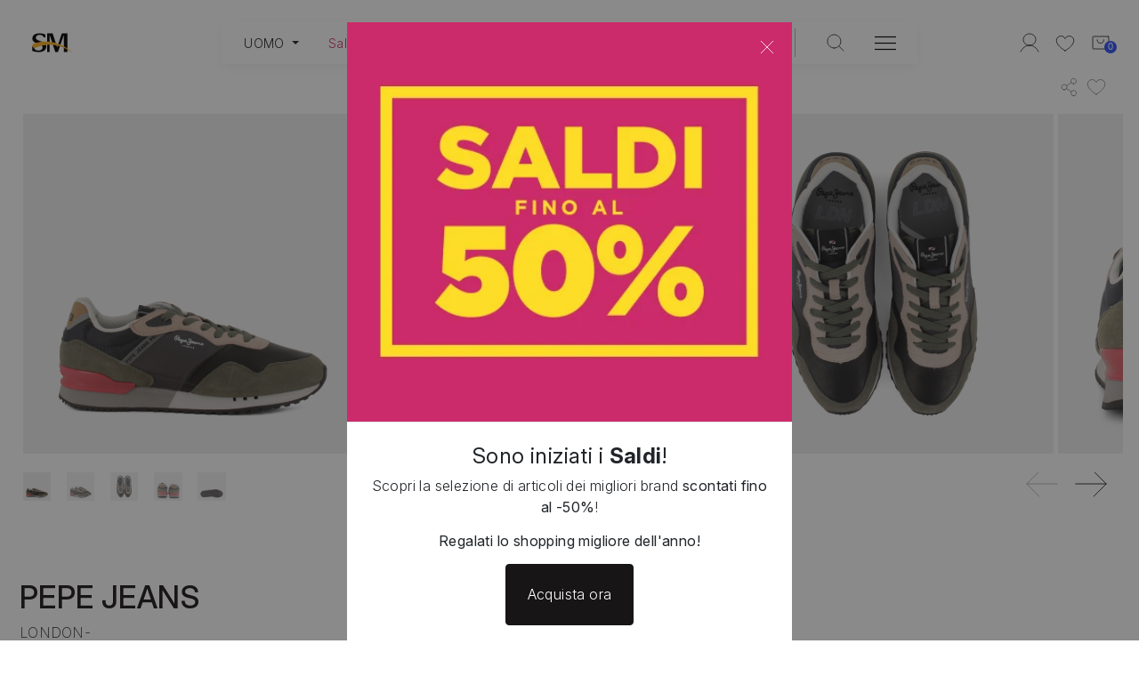

--- FILE ---
content_type: text/html;charset=UTF-8
request_url: https://scarpamondo.it/uomo/scarpe/sneakers/pepe-jeans-pms30872-london-khaki-SC475230.html
body_size: 65510
content:
<!DOCTYPE html>
<html lang="it">
<head>
<style>
</style>
<!-- Google Tag Manager -->

    

<script>
  
    var user_status = "false";
    var userInfo = {
        user_status : user_status
    }

    if (user_status == "true") {
        userInfo.user_id = "beuvpi9ACXp2S7ac6j4NybSfK8";
    }

    window.dataLayer = window.dataLayer || [];
    //dataLayer
    window.dataLayer.push({
        event: "user_properties",
        ...userInfo
    });
</script>
<script>
(function(w,d,s,l,i){w[l]=w[l]||[];w[l].push({'gtm.start':
new Date().getTime(),event:'gtm.js'});var f=d.getElementsByTagName(s)[0],
j=d.createElement(s),dl=l!='dataLayer'?'&l='+l:'';j.async=true;j.src=
'https://sgtm.scarpamondo.it/gtm.js?id='+i+dl;f.parentNode.insertBefore(j,f);
})(window,document,'script','dataLayer','GTM-M3NM5HL');
</script>
<!-- End Google Tag Manager -->
<!--[if gt IE 9]><!-->
<script>//common/scripts.isml</script>
<script defer type="text/javascript" src="/on/demandware.static/Sites-Scarpamondo-Site/-/it_IT/v1768368267501/js/main.js"></script>
<script type="text/javascript">(function (w,d) {var loader = function () {var s = d.createElement("script"), tag = d.getElementsByTagName("script")[0]; s.src="https://cdn.iubenda.com/iubenda.js"; tag.parentNode.insertBefore(s,tag);}; if(w.addEventListener){w.addEventListener("load", loader, false);}else if(w.attachEvent){w.attachEvent("onload", loader);}else{w.onload = loader;}})(window, document);</script>

    <script defer type="text/javascript" src="/on/demandware.static/Sites-Scarpamondo-Site/-/it_IT/v1768368267501/js/tracking.js"
        
        >
    </script>

    <script defer type="text/javascript" src="/on/demandware.static/Sites-Scarpamondo-Site/-/it_IT/v1768368267501/js/productDetail.js"
        
        >
    </script>

    <script defer type="text/javascript" src="/on/demandware.static/Sites-Scarpamondo-Site/-/it_IT/v1768368267501/js/klarnaOsm.js"
        
        >
    </script>


<!--<![endif]-->
<meta charset=UTF-8>

<meta http-equiv="x-ua-compatible" content="ie=edge">

<meta name="viewport" content="width=device-width, initial-scale=1">


<title>SNEAKERS da UOMO PEPE JEANS 30872 765 LONDON KHAKI | Scarpamondo</title>

<meta name="description" content="Entra in Scarpamondo! Scegli i migliori brand dal nostro vasto catalogo tra cui SNEAKERS DA UOMO PEPE JEANS 30872 765 LONDON KHAKI con spedizione rapida e gratuita sopra i 49.90&euro;"/>
<meta name="keywords" content="Scarpamondo"/>




<link rel="icon" type="image/png" href="/on/demandware.static/Sites-Scarpamondo-Site/-/default/dwefca84c1/images/favicons/favicon-196x196.png" sizes="196x196" />
<link rel="icon" type="image/png" href="/on/demandware.static/Sites-Scarpamondo-Site/-/default/dwf8d05399/images/favicons/favicon-96x96.png" sizes="96x96" />
<link rel="icon" type="image/png" href="/on/demandware.static/Sites-Scarpamondo-Site/-/default/dwe7121195/images/favicons/favicon-32x32.png" sizes="32x32" />
<link rel="icon" type="image/png" href="/on/demandware.static/Sites-Scarpamondo-Site/-/default/dwd3385e8e/images/favicons/favicon-16x16.png" sizes="16x16" />
<link rel="icon" type="image/png" href="/on/demandware.static/Sites-Scarpamondo-Site/-/default/dw009b7600/images/favicons/favicon-128.png" sizes="128x128" />

<link rel="stylesheet" href="/on/demandware.static/Sites-Scarpamondo-Site/-/it_IT/v1768368267501/css/global.css" />




<script type="text/javascript">
var _iub = _iub || [];
_iub.csConfiguration = {
    "consentOnContinuedBrowsing":false,
    "enableTcf":true,
    "invalidateConsentWithoutLog":true,
    "perPurposeConsent":true,
    "siteId":2779422,
    "googleConsentMode":"template",
    "tcfPurposes":{
        "1":true,
        "2":"consent_only",
        "3":"consent_only",
        "4":"consent_only",
        "5":"consent_only",
        "6":"consent_only",
        "7":"consent_only",
        "8":"consent_only",
        "9":"consent_only",
        "10":"consent_only"
    },
    "cookiePolicyId":20009772,
    "lang":"it",
    "banner":{
        "acceptButtonColor":"#003767",
        "acceptButtonDisplay":true,
        "backgroundColor":"#F2F2F2",
        "brandTextColor": "#000000",
        "brandBackgroundColor":"#F2F2F2",
        "closeButtonDisplay":false,
        "customizeButtonColor":"#003767",
        "customizeButtonDisplay":true,
        "explicitWithdrawal":true,
        "listPurposes":true,
        "logo":"/on/demandware.static/Sites-Scarpamondo-Site/-/default/dw64a2451a/images/logo.png",
        "position":"bottom",
        "rejectButtonCaptionColor":"#000000",
        "rejectButtonColor":"#F2F2F2",
        "rejectButtonDisplay":true,
        "textColor":"#000000",
        "customizeButtonCaption":"Preferenze"  
    },
    "callback": {
        onPreferenceExpressedOrNotNeeded: function(preference) {
            dataLayer.push({
                iubenda_ccpa_opted_out: _iub.cs.api.isCcpaOptedOut()
            });
            if (!preference) {
                dataLayer.push({
                    event: "iubenda_preference_not_needed"
                });
            } else {
                if (preference.consent === true) {
                    dataLayer.push({
                        event: "iubenda_consent_given"
                    });

                } else if (preference.consent === false) {
                    dataLayer.push({
                        event: "iubenda_consent_rejected"
                    });
                } else if (preference.purposes) {
                    if (preference.purposes['3'] == true) {
                        var url = '/on/demandware.store/Sites-Scarpamondo-Site/default/ConsentTracking-SetSession?consent=true'
                        $.ajax({
                            url: url,
                            method: 'GET',
                            data: '',
                            success: function (data) {
                                
                            },
                            error: function (err) {
                                console.log('error')
                            }
                        });
                    } else {
                        var url = '/on/demandware.store/Sites-Scarpamondo-Site/default/ConsentTracking-SetSession?consent=false'
                        $.ajax({
                            url: url,
                            method: 'GET',
                            data: '',
                            success: function (data) {
                            },
                            error: function (err) {
                                console.log('error')
                            }
                        });
                    }

                    for (var purposeId in preference.purposes) {
                        if (preference.purposes[purposeId]) {
                            dataLayer.push({
                                event: "iubenda_consent_given_purpose_" + purposeId
                            });
                        }
                    }
                }
            }
        }
    }
};
  
  
</script>
<script type="text/javascript" src="//cdn.iubenda.com/cs/tcf/stub-v2.js"></script>
<script type="text/javascript" src="//cdn.iubenda.com/cs/tcf/safe-tcf-v2.js"></script>
<script type="text/javascript" src="//cdn.iubenda.com/cs/iubenda_cs.js" charset="UTF-8" async></script>




<!-- Marketing Cloud Analytics -->
<script type="text/javascript" src="//510005053.collect.igodigital.com/collect.js"></script>
<!-- End Marketing Cloud Analytics -->

<link rel="alternate" hreflang="x-default" href="https://scarpamondo.it/uomo/scarpe/sneakers/pepe-jeans-pms30872-london-khaki-SC475230.html" />

<meta property="og:type" content="website" />

<meta property="og:title" content="SNEAKERS da UOMO PEPE JEANS 30872 765 LONDON KHAKI | Scarpamondo" />

<meta property="og:locale" content="it_IT" />

<meta property="twitter:card" content="summary_large_image" />

<meta property="og:description" content="Entra in Scarpamondo! Scegli i migliori brand dal nostro vasto catalogo tra cui SNEAKERS DA UOMO PEPE JEANS 30872 765 LONDON KHAKI con spedizione rapida e gratuita sopra i 49.90&euro;" />

<meta property="image" content="https://scarpamondo.it/dw/image/v2/BHDF_PRD/on/demandware.static/-/Sites-SCARPAMONDO-MASTER/default/dwf48ce0bf/images/large/SC475230-0001.jpg?sw=800&amp;sh=800" />

<meta property="og:image" content="https://scarpamondo.it/dw/image/v2/BHDF_PRD/on/demandware.static/-/Sites-SCARPAMONDO-MASTER/default/dwf48ce0bf/images/large/SC475230-0001.jpg?sw=800&amp;sh=800" />

<meta property="og:url" content="/uomo/scarpe/sneakers/pepe-jeans-pms30872-london-khaki-SC475230.html" />




<link rel="stylesheet" href="/on/demandware.static/Sites-Scarpamondo-Site/-/it_IT/v1768368267501/css/skin/skin.css" />


<link rel="canonical" href="/uomo/scarpe/sneakers/pepe-jeans-pms30872-london-khaki-SC475230.html"/>

<script type="text/javascript">//<!--
/* <![CDATA[ (head-active_data.js) */
var dw = (window.dw || {});
dw.ac = {
    _analytics: null,
    _events: [],
    _category: "",
    _searchData: "",
    _anact: "",
    _anact_nohit_tag: "",
    _analytics_enabled: "true",
    _timeZone: "Europe/Rome",
    _capture: function(configs) {
        if (Object.prototype.toString.call(configs) === "[object Array]") {
            configs.forEach(captureObject);
            return;
        }
        dw.ac._events.push(configs);
    },
	capture: function() { 
		dw.ac._capture(arguments);
		// send to CQ as well:
		if (window.CQuotient) {
			window.CQuotient.trackEventsFromAC(arguments);
		}
	},
    EV_PRD_SEARCHHIT: "searchhit",
    EV_PRD_DETAIL: "detail",
    EV_PRD_RECOMMENDATION: "recommendation",
    EV_PRD_SETPRODUCT: "setproduct",
    applyContext: function(context) {
        if (typeof context === "object" && context.hasOwnProperty("category")) {
        	dw.ac._category = context.category;
        }
        if (typeof context === "object" && context.hasOwnProperty("searchData")) {
        	dw.ac._searchData = context.searchData;
        }
    },
    setDWAnalytics: function(analytics) {
        dw.ac._analytics = analytics;
    },
    eventsIsEmpty: function() {
        return 0 == dw.ac._events.length;
    }
};
/* ]]> */
// -->
</script>
<script type="text/javascript">//<!--
/* <![CDATA[ (head-cquotient.js) */
var CQuotient = window.CQuotient = {};
CQuotient.clientId = 'bhdf-Scarpamondo';
CQuotient.realm = 'BHDF';
CQuotient.siteId = 'Scarpamondo';
CQuotient.instanceType = 'prd';
CQuotient.locale = 'it_IT';
CQuotient.fbPixelId = '__UNKNOWN__';
CQuotient.activities = [];
CQuotient.cqcid='';
CQuotient.cquid='';
CQuotient.cqeid='';
CQuotient.cqlid='';
CQuotient.apiHost='api.cquotient.com';
/* Turn this on to test against Staging Einstein */
/* CQuotient.useTest= true; */
CQuotient.useTest = ('true' === 'false');
CQuotient.initFromCookies = function () {
	var ca = document.cookie.split(';');
	for(var i=0;i < ca.length;i++) {
	  var c = ca[i];
	  while (c.charAt(0)==' ') c = c.substring(1,c.length);
	  if (c.indexOf('cqcid=') == 0) {
		CQuotient.cqcid=c.substring('cqcid='.length,c.length);
	  } else if (c.indexOf('cquid=') == 0) {
		  var value = c.substring('cquid='.length,c.length);
		  if (value) {
		  	var split_value = value.split("|", 3);
		  	if (split_value.length > 0) {
			  CQuotient.cquid=split_value[0];
		  	}
		  	if (split_value.length > 1) {
			  CQuotient.cqeid=split_value[1];
		  	}
		  	if (split_value.length > 2) {
			  CQuotient.cqlid=split_value[2];
		  	}
		  }
	  }
	}
}
CQuotient.getCQCookieId = function () {
	if(window.CQuotient.cqcid == '')
		window.CQuotient.initFromCookies();
	return window.CQuotient.cqcid;
};
CQuotient.getCQUserId = function () {
	if(window.CQuotient.cquid == '')
		window.CQuotient.initFromCookies();
	return window.CQuotient.cquid;
};
CQuotient.getCQHashedEmail = function () {
	if(window.CQuotient.cqeid == '')
		window.CQuotient.initFromCookies();
	return window.CQuotient.cqeid;
};
CQuotient.getCQHashedLogin = function () {
	if(window.CQuotient.cqlid == '')
		window.CQuotient.initFromCookies();
	return window.CQuotient.cqlid;
};
CQuotient.trackEventsFromAC = function (/* Object or Array */ events) {
try {
	if (Object.prototype.toString.call(events) === "[object Array]") {
		events.forEach(_trackASingleCQEvent);
	} else {
		CQuotient._trackASingleCQEvent(events);
	}
} catch(err) {}
};
CQuotient._trackASingleCQEvent = function ( /* Object */ event) {
	if (event && event.id) {
		if (event.type === dw.ac.EV_PRD_DETAIL) {
			CQuotient.trackViewProduct( {id:'', alt_id: event.id, type: 'raw_sku'} );
		} // not handling the other dw.ac.* events currently
	}
};
CQuotient.trackViewProduct = function(/* Object */ cqParamData){
	var cq_params = {};
	cq_params.cookieId = CQuotient.getCQCookieId();
	cq_params.userId = CQuotient.getCQUserId();
	cq_params.emailId = CQuotient.getCQHashedEmail();
	cq_params.loginId = CQuotient.getCQHashedLogin();
	cq_params.product = cqParamData.product;
	cq_params.realm = cqParamData.realm;
	cq_params.siteId = cqParamData.siteId;
	cq_params.instanceType = cqParamData.instanceType;
	cq_params.locale = CQuotient.locale;
	
	if(CQuotient.sendActivity) {
		CQuotient.sendActivity(CQuotient.clientId, 'viewProduct', cq_params);
	} else {
		CQuotient.activities.push({activityType: 'viewProduct', parameters: cq_params});
	}
};
/* ]]> */
// -->
</script>


   <script type="application/ld+json">
        {"@context":"http://schema.org/","@type":"WebPage","name":"UOMO-SCARPE-SNEAKERS","breadcrumb":{"@context":"http://schema.org/","@type":"BreadcrumbList","itemListElement":[[{"@type":"ListItem","position":1,"name":"UOMO","item":"/uomo/"},{"@type":"ListItem","position":2,"name":"Scarpe","item":"/uomo/scarpe/"},{"@type":"ListItem","position":3,"name":"Sneakers","item":"/uomo/scarpe/sneakers/"}]]},"mainEntity":{"@context":"http://schema.org/","@type":"Product","name":"UOMO-SCARPE-SNEAKERS","description":null,"mpn":"SC475230","sku":"SC475230","image":[null,null,null,null,null],"offers":{"url":{},"@type":"Offer","priceCurrency":"EUR","price":"42.45","availability":"http://schema.org/InStock"},"productData":{"item_id":"SC475230","item_name":"PMS30872 LONDON KHAKI - SNEAKERS","currency":"EUR","discount":42.45,"index":0,"item_brand":"PEPE JEANS","item_category":"UOMO","item_category2":"SCARPE","item_category3":"SNEAKERS","item_variant":"SC475230","price":84.9,"size":"","quantity":1,"item_seasonality":"AI"}},"userInfo":{"logged":false,"id":"beuvpi9ACXp2S7ac6j4NybSfK8"}}
    </script>


</head>
<body>
<!-- Google Tag Manager (noscript) -->
<noscript><iframe src="https://sgtm.scarpamondo.it/ns.html?id=GTM-M3NM5HL"
height="0" width="0" style="display:none;visibility:hidden"></iframe></noscript>

<script async data-environment="production" src="https://js.klarna.com/web-sdk/v1/klarna.js" data-client-id="2996350e-d923-57bc-8162-af869a59dcf0"></script>


<!-- End Google Tag Manager (noscript) -->

<span class="d-none" 
    data-tracking-view="[{&quot;page_country_iso&quot;:&quot;it&quot;,&quot;page_language_iso&quot;:&quot;it&quot;,&quot;page_currency_code_iso&quot;:&quot;EUR&quot;,&quot;page_type&quot;:&quot;pdp&quot;,&quot;page_name&quot;:&quot;it.it.pdp|pdp&quot;,&quot;products&quot;:[{&quot;id&quot;:&quot;SC475230&quot;,&quot;master_id&quot;:&quot;MISC475230&quot;,&quot;name&quot;:&quot;UOMO-SCARPE-SNEAKERS&quot;,&quot;url&quot;:&quot;https://scarpamondo.it/uomo/scarpe/sneakers/pepe-jeans-pms30872-london-khaki-SC475230.html&quot;}]}]"
    data-tracking-event="[]" >
</span>




<div class="page" data-action="Product-Show" data-querystring="pid=SC475230" >
<a href="#maincontent" class="skip" aria-label="Skip to main content">Skip to main content</a>
<a href="#footercontent" class="skip" aria-label="Skip to footer content">Skip to footer content</a>
<header class="c-site-header js-global-site-header">
    <div class="menu-background"></div>
    <div class="search-background-mobile"></div>
    <nav role="navigation" class="c-site-header__nav" id="mainNav" data-favcategory="UOMO">
        <div class="c-site-header__nav__wrap">
            <div class="header container c-site-header__container">
                <div class="c-site-header__row">
                    <div class="header-animation-box">
                        <div class="header-image-box">
                            <div class="navbar-header brand ">
                                <a class="logo-home" href="/" title="Scarpamondo Homepage">
                                    <img class="logo-white d-md-none d-xl-block" src="/on/demandware.static/Sites-Scarpamondo-Site/-/default/dw7127255f/images/logo-scarpa-white.svg" alt="Scarpamondo" />
                                    <img class="logo-white d-none d-md-block d-xl-none logo-small" src="/on/demandware.static/Sites-Scarpamondo-Site/-/default/dwfe63f712/images/logo_white_small.svg" alt="Scarpamondo" />
                                    <img class="logo-black d-md-none d-xl-block" src="/on/demandware.static/Sites-Scarpamondo-Site/-/default/dwfa848f01/images/logo-scarpa-black.svg" alt="Scarpamondo" />
                                    <img class="logo-black d-none d-md-block d-xl-none logo-small" src="/on/demandware.static/Sites-Scarpamondo-Site/-/default/dw6c6574c2/images/logo_black_small.svg" alt="Scarpamondo" />
                                </a>
                            </div>
                        </div>
                        <div class="menu-container d-none d-md-flex ">
                            <div class="main-menu c-main-menu navbar-toggleable-sm menu-toggleable-left multilevel-dropdown d-none d-md-block" id="sg-navbar-collapse">
                                <nav class="navbar navbar-expand-md bg-inverse col-12">
    <div class="close-menu clearfix d-lg-none">
        <div class="back pull-left">
            <button role="button" aria-label="Back to previous menu">
                <span class="caret-left"></span>
                Indietro
            </button>
        </div>
        <div class="close-button pull-right">
            <button role="button" aria-label="Close Menu">
                Chiudi
                <span aria-hidden="true">&times;</span>
            </button>
        </div>
    </div>
    <div class="menu-group" role="navigation">
        <div class="dropdown gender-selector d-none">
            <a href="/" data-cat="DONNA" class="btn dropdown-toggle body-B-XS p-0 cat-menu-UOMO d-none" type="button" id="dropdownMenuButton" data-toggle="dropdown" aria-haspopup="true" aria-expanded="false">
                UOMO
            </a>
            <a href="/" data-cat="DONNA" class="btn dropdown-toggle body-B-XS p-0 cat-menu-DONNA d-none" type="button" id="dropdownMenuButton" data-toggle="dropdown" aria-haspopup="true" aria-expanded="false">
                DONNA
            </a>
            <a href="/" data-cat="DONNA" class="btn dropdown-toggle body-B-XS p-0 cat-menu-BAMBINI d-none" type="button" id="dropdownMenuButton" data-toggle="dropdown" aria-haspopup="true" aria-expanded="false">
                BAMBINI
            </a>
            <div class="dropdown-menu" aria-labelledby="dropdownMenuButton">
                <div class="dropdown-content show">
                    <a href="/donna/" id="DONNA" class="dropdown-item hide-cat-menu-DONNA" role="button" data-toggle="dropdown" aria-haspopup="true" aria-expanded="false" tabindex="0" title="DONNA">
                        DONNA
                    </a>
                    <div class="dropdown-divider hide-cat-menu-UOMO hide-cat-menu-DONNA"></div>
                    <a href="/uomo/" id="UOMO" class="dropdown-item hide-cat-menu-UOMO" role="button" data-toggle="dropdown" aria-haspopup="true" aria-expanded="false" tabindex="0" title="UOMO">
                        UOMO
                    </a>
                    <div class="dropdown-divider hide-cat-menu-BAMBINI"></div>
                    <a href="/bambini/" id="BAMBINI" class="dropdown-item hide-cat-menu-BAMBINI" role="button" data-toggle="dropdown" aria-haspopup="true" aria-expanded="false" tabindex="0" title="BAMBINI">
                        BAMBINI
                    </a>
                </div>
            </div>
        </div>
        <ul class="nav navbar-nav" role="menu">
            

                

                
                    
                    
                        
                            
                            
                            
                                <li class="nav-item dropdown d-none cat-menu-DONNA"
                                    role="presentation">
                                    <a href="/donna/saldi/"
                                    id="DONNA-SALDI" class="nav-link dropdown-toggle body-B-XS" role="button" data-toggle="dropdown"
                                    aria-haspopup="true" aria-expanded="false" tabindex="0"
                                    style=color:#ca2b69
                                    title="SALDI da DONNA"
                                    >
                                        Saldi
                                    </a>
                                    
                                    
    <ul class="dropdown-menu dropdown-category" role="menu" aria-hidden="true" aria-label="DONNA-SALDI">
        <div class="inner-menu-container">
            <div class="w-100">
                <p class="mb-0 body-B-XS uppercase menu-subtitles">
                    ACQUISTA PER CATEGORIA
                </p>
            </div>
            <div class="w-100 dropdown-divider">
            </div>
            
            
                <li class="dropdown-item" role="presentation">
                    
                    <a href="/donna/saldi/tronchetti-e-stivali/" title="SALDI da DONNA | TRONCHETTI" id="DONNA-SALDI-TRONCHETTI-STIVALI" role="menuitem" class="dropdown-link" tabindex="-1" >
                        
                            <img src="https://scarpamondo.it/on/demandware.static/-/Sites-SFEC_StoreFront/default/dw65ebe8ab/DONNA_MINIPRIVATE_TRONCHETTI.png" alt="Tronchetti e Stivali" title="Tronchetti e Stivali"/>
                        
                        <span>Tronchetti e Stivali</span>
                    </a>
                </li>
            
                <li class="dropdown-item" role="presentation">
                    
                    <a href="/donna/saldi/scarponcini/" title="SALDI da DONNA | SCARPONCINI" id="DONNA-SALDI-SCARPONCINI" role="menuitem" class="dropdown-link" tabindex="-1" >
                        
                            <img src="https://scarpamondo.it/on/demandware.static/-/Sites-SFEC_StoreFront/default/dw822cdb02/DONNA_MINNIPRIVATE_SCARPONCINO.png" alt="Scarponcini" title="Scarponcini"/>
                        
                        <span>Scarponcini</span>
                    </a>
                </li>
            
                <li class="dropdown-item" role="presentation">
                    
                    <a href="/donna/saldi/borse-accessori/" title="SALDI da DONNA | BORSE" id="DONNA-SALDI-BORSE-ACCESSORI" role="menuitem" class="dropdown-link" tabindex="-1" >
                        
                            <img src="https://scarpamondo.it/on/demandware.static/-/Sites-SFEC_StoreFront/default/dw173000be/DONNA_MINIPRIVATE_BORSE.png" alt="Borse e Accessori" title="Borse e Accessori"/>
                        
                        <span>Borse e Accessori</span>
                    </a>
                </li>
            
                <li class="dropdown-item" role="presentation">
                    
                    <a href="/donna/saldi/sneakers/" title="SALDI da DONNA | SNEAKERS" id="DONNA-SALDI-SNEAKERS" role="menuitem" class="dropdown-link" tabindex="-1" >
                        
                            <img src="https://scarpamondo.it/on/demandware.static/-/Sites-SFEC_StoreFront/default/dwca48e6ec/DONNA_MINIPRIVATE_SNEAKERS.png" alt="Sneakers" title="Sneakers"/>
                        
                        <span>Sneakers</span>
                    </a>
                </li>
            
                <li class="dropdown-item" role="presentation">
                    
                    <a href="/donna/saldi/sportive/" title="SALDI da DONNA | SPORT" id="DONNA-SALDI-SPORT" role="menuitem" class="dropdown-link" tabindex="-1" >
                        
                            <img src="https://scarpamondo.it/on/demandware.static/-/Sites-SFEC_StoreFront/default/dwc2f38040/DONNA_MINIPRIVATE_SPORT.png" alt="Sport" title="Sport"/>
                        
                        <span>Sport</span>
                    </a>
                </li>
            
                <li class="dropdown-item" role="presentation">
                    
                    <a href="/donna/saldi/abbigliamento/" title="SALDI da DONNA | ABBIGLIAMENTO" id="DONNA-SALDI-ABBIGLIAMENTO" role="menuitem" class="dropdown-link" tabindex="-1" >
                        
                            <img src="https://scarpamondo.it/on/demandware.static/-/Sites-SFEC_StoreFront/default/dw56aed1fe/DONNA_MINIPRIVATE_ABBIGLIAMENTO.png" alt="Abbigliamento" title="Abbigliamento"/>
                        
                        <span>Abbigliamento</span>
                    </a>
                </li>
            
                <li class="dropdown-item" role="presentation">
                    
                    <a href="/donna/saldi/mocassini-stringate/" title="SALDI da DONNA | MOCASSINI" id="DONNA-SALDI-MOCASSINI-STRINGATE" role="menuitem" class="dropdown-link" tabindex="-1" >
                        
                            <img src="https://scarpamondo.it/on/demandware.static/-/Sites-SFEC_StoreFront/default/dwecd74098/DONNA_MINIPRIVATEMOCASSINI.png" alt="Mocassini e Stringate" title="Mocassini e Stringate"/>
                        
                        <span>Mocassini e Stringate</span>
                    </a>
                </li>
            
                <li class="dropdown-item" role="presentation">
                    
                    <a href="/donna/saldi/-decollete-chanel/" title="SALDI da DONNA | D&Eacute;COLLET&Eacute;" id="DONNA-SALDI-D&Eacute;COLLET&Eacute;-CHANEL" role="menuitem" class="dropdown-link" tabindex="-1" >
                        
                            <img src="https://scarpamondo.it/on/demandware.static/-/Sites-SFEC_StoreFront/default/dw77dac4dd/DONNA_MINIPRIVATE_DECOLLETE.png" alt="D&eacute;collet&eacute; e Chanel" title="D&eacute;collet&eacute; e Chanel"/>
                        
                        <span>D&eacute;collet&eacute; e Chanel</span>
                    </a>
                </li>
            
                <li class="dropdown-item" role="presentation">
                    
                    <a href="/donna/saldi/ciabatte/" title="SALDI da DONNA | CIABATTE" id="DONNA-SALDI-CIABATTE" role="menuitem" class="dropdown-link" tabindex="-1" >
                        
                            <img src="https://scarpamondo.it/on/demandware.static/-/Sites-SFEC_StoreFront/default/dw65eb00d4/DONNA_MINIPRIVATE_IABATTE.png" alt="Ciabatte" title="Ciabatte"/>
                        
                        <span>Ciabatte</span>
                    </a>
                </li>
            
            <li class="dropdown-item dropdown view-all-category" role="presentation">
                <a class="btn-primary btn-outlined btn-fill-white btn-menu-show-more" href="/donna/saldi/">
                    
                        Vedi tutti
                    
                </a>
            </li>
        </div>
        <div class="w-100">
            <div class="row">
                
                
                    <div class="evidence-column col-12">
                        <div class="w-100">
                            <p class="mb-0 body-B-XS uppercase menu-subtitles">
                                IN EVIDENZA
                            </p>
                        </div>
                        <div class="w-100 dropdown-divider"></div>
                        
                        
<div class="menu-highlight-section" id="menu-donna-saldi">
    <div class="experience-region experience-main"><div class="experience-component experience-menu_components-menuCardsCarousel"><div class="swiper cardSwiper cards-wrapper">
    <div class="swiper-wrapper"><div class="swiper-slide">
    <a class="menu-card-link" href="https://scarpamondo.it/donna/saldi/?prefn1=CMP_Descrizione_Marchio&amp;prefv1=NERO%20GIARDINI&amp;start=0&amp;sz=36">

    <div class="menu-card" style="background-color: #19223f">
        <div class="menu-card-image">
            <img class="img-fluid" src="/on/demandware.static/-/Sites-Scarpamondo-Library/default/dw2a4a572f/MENU/nerogiardini_200x200.png" alt="Nero Giardini" />
        </div>
        <div class="menu-card-text" style="color: #ffffff">
            <p class="menu-card-title title-T-XXXS mb-1">
                Nero Giardini
            </p>
            <p class="menu-card-subtitle body-B-XS mb-1">
                Eleganza e artigianalit&agrave; italiana per trasformare ogni passo in stile.
            </p>
        </div>
    </div>

    </a>
</div><div class="swiper-slide">
    <a class="menu-card-link" href="https://scarpamondo.it/donna/saldi/?prefn1=CMP_Descrizione_Marchio&amp;prefv1=GEOX&amp;start=0&amp;sz=36">

    <div class="menu-card" style="background-color: #19223f">
        <div class="menu-card-image">
            <img class="img-fluid" src="/on/demandware.static/-/Sites-Scarpamondo-Library/default/dw0157e809/MENU/Geox_200x200.png" alt="Geox" />
        </div>
        <div class="menu-card-text" style="color: #ffffff">
            <p class="menu-card-title title-T-XXXS mb-1">
                Geox
            </p>
            <p class="menu-card-subtitle body-B-XS mb-1">
                Tecnologia e design per il benessere quotidiano del piede
            </p>
        </div>
    </div>

    </a>
</div><div class="swiper-slide">
    <a class="menu-card-link" href="https://scarpamondo.it/donna/saldi/?prefn1=CMP_Descrizione_Marchio&amp;prefv1=SKECHERS&amp;start=0&amp;sz=36">

    <div class="menu-card" style="background-color: #19223f">
        <div class="menu-card-image">
            <img class="img-fluid" src="/on/demandware.static/-/Sites-Scarpamondo-Library/default/dw0c7ca5dd/MENU/skechers_200x200.png" alt="Skechers" />
        </div>
        <div class="menu-card-text" style="color: #ffffff">
            <p class="menu-card-title title-T-XXXS mb-1">
                Skechers
            </p>
            <p class="menu-card-subtitle body-B-XS mb-1">
                Comfort assoluto e stile casual per una vita attiva e dinamica
            </p>
        </div>
    </div>

    </a>
</div><div class="swiper-slide">
    <a class="menu-card-link" href="https://scarpamondo.it/donna/saldi/?prefn1=CMP_Descrizione_Marchio&amp;prefv1=CALVIN%20KLEIN&amp;start=0&amp;sz=36">

    <div class="menu-card" style="background-color: #19223f">
        <div class="menu-card-image">
            <img class="img-fluid" src="/on/demandware.static/-/Sites-Scarpamondo-Library/default/dw3b61db69/MENU/calvin_klein_200x200.png" alt="Calvin Klein" />
        </div>
        <div class="menu-card-text" style="color: #ffffff">
            <p class="menu-card-title title-T-XXXS mb-1">
                Calvin Klein
            </p>
            <p class="menu-card-subtitle body-B-XS mb-1">
                Minimalismo moderno e sensualit&agrave; essenziale, per uno stile pulito e deciso
            </p>
        </div>
    </div>

    </a>
</div><div class="swiper-slide">
    <a class="menu-card-link" href="https://scarpamondo.it/donna/saldi/?prefn1=CMP_Descrizione_Marchio&amp;prefv1=PEPE%20JEANS&amp;start=0&amp;sz=36">

    <div class="menu-card" style="background-color: #19223f">
        <div class="menu-card-image">
            <img class="img-fluid" src="/on/demandware.static/-/Sites-Scarpamondo-Library/default/dw2063e5f2/MENU/pepe_jeans_200x200.png" alt="Pepe Jeans" />
        </div>
        <div class="menu-card-text" style="color: #ffffff">
            <p class="menu-card-title title-T-XXXS mb-1">
                Pepe Jeans
            </p>
            <p class="menu-card-subtitle body-B-XS mb-1">
                Stile autentico per chi vive la moda con personalit&agrave; e libert&agrave;
            </p>
        </div>
    </div>

    </a>
</div><div class="swiper-slide">
    <div class="menu-card" style="background-color: #c3e461">
        <div class="menu-card-image">
            <img class="img-fluid" src="/on/demandware.static/-/Sites-Scarpamondo-Library/default/dw678b6d67/MENU/202503_megamenu_minicard_200x200px_clickandcollect.jpg" alt="Click&amp;collect" />
        </div>
        <div class="menu-card-text" style="color: #171515">
            <p class="menu-card-title title-T-XXXS mb-1">
                Click&amp;collect
            </p>
            <p class="menu-card-subtitle body-B-XS mb-1">
                Spedizione gratuita con il ritiro in store
            </p>
        </div>
    </div>
</div></div>
    <div class="navigation-box p-relative">
    <div class="swiper-button-prev custom-prev-arrow menu-prev"></div>
    <div class="custom-swiper-scrollbar d-flex">
        <span class="slide-starting">01</span>
        <div class="swiper-scrollbar"></div>
        <span class="slide-totals"></span>
    </div>
    <div class="swiper-button-next custom-next-arrow menu-next"></div>
</div>
</div></div></div>
</div>

                    </div>
                
            </div>
        </div>
    </ul>

                                </li>
                            
                        
                            
                            
                            
                                <li class="nav-item dropdown d-none cat-menu-DONNA"
                                    role="presentation">
                                    <a href="/donna/scarpe/"
                                    id="DONNA-SCARPE" class="nav-link dropdown-toggle body-B-XS" role="button" data-toggle="dropdown"
                                    aria-haspopup="true" aria-expanded="false" tabindex="0"
                                    
                                    title="SCARPE da DONNA"
                                    >
                                        Scarpe
                                    </a>
                                    
                                    
    <ul class="dropdown-menu dropdown-category" role="menu" aria-hidden="true" aria-label="DONNA-SCARPE">
        <div class="inner-menu-container">
            <div class="w-100">
                <p class="mb-0 body-B-XS uppercase menu-subtitles">
                    ACQUISTA PER CATEGORIA
                </p>
            </div>
            <div class="w-100 dropdown-divider">
            </div>
            
            
                <li class="dropdown-item" role="presentation">
                    
                    <a href="/donna/scarpe/saldi/" title="SCARPE da DONNA | SALDI" id="DONNA-SCARPE-SALDI" role="menuitem" class="dropdown-link" tabindex="-1" style=color:#ca2b69>
                        
                            <img src="https://scarpamondo.it/on/demandware.static/-/Sites-SFEC_StoreFront/default/dwe4bab12e/Percent.jpg" alt="Saldi" title="Saldi"/>
                        
                        <span>Saldi</span>
                    </a>
                </li>
            
                <li class="dropdown-item" role="presentation">
                    
                    <a href="/donna/scarpe/sneakers/" title="SCARPE da DONNA | SNEAKERS" id="DONNA-SCARPE-SNEAKERS" role="menuitem" class="dropdown-link" tabindex="-1" >
                        
                            <img src="https://scarpamondo.it/on/demandware.static/-/Sites-SFEC_StoreFront/default/dw0c7cad41/DONNA_SCARPE_SNEAKERS_SC536727-0001_100x100px.jpg" alt="Sneakers" title="Sneakers"/>
                        
                        <span>Sneakers</span>
                    </a>
                </li>
            
                <li class="dropdown-item" role="presentation">
                    
                    <a href="/donna/scarpe/sportive/" title="SCARPE da DONNA | SPORTIVE" id="DONNA-SCARPE-SPORTIVE" role="menuitem" class="dropdown-link" tabindex="-1" >
                        
                            <img src="https://scarpamondo.it/on/demandware.static/-/Sites-SFEC_StoreFront/default/dw52affd00/DONNA_SCARPE_SPORTIVE_SC534131-0001_100x100px.jpg" alt="Sportive" title="Sportive"/>
                        
                        <span>Sportive</span>
                    </a>
                </li>
            
                <li class="dropdown-item" role="presentation">
                    
                    <a href="/donna/scarpe/decollete/" title="SCARPE da DONNA | D&Eacute;COLLET&Eacute;" id="DONNA-SCARPE-D&Eacute;COLLET&Eacute;" role="menuitem" class="dropdown-link" tabindex="-1" >
                        
                            <img src="https://scarpamondo.it/on/demandware.static/-/Sites-SFEC_StoreFront/default/dwaca8f952/DONNA_SCARPE_DECOLLETE_SC540029-0001_100x100px.jpg" alt="D&eacute;collet&eacute;" title="D&eacute;collet&eacute;"/>
                        
                        <span>D&eacute;collet&eacute;</span>
                    </a>
                </li>
            
                <li class="dropdown-item" role="presentation">
                    
                    <a href="/donna/scarpe/tronchetti/" title="SCARPE da DONNA | TRONCHETTI" id="DONNA-SCARPE-TRONCHETTI" role="menuitem" class="dropdown-link" tabindex="-1" >
                        
                            <img src="https://scarpamondo.it/on/demandware.static/-/Sites-SFEC_StoreFront/default/dw4d4dd1ae/DONNA_SCARPE_TRONCHETTI_SC533648-0001_100x100px.jpg" alt="Tronchetti" title="Tronchetti"/>
                        
                        <span>Tronchetti</span>
                    </a>
                </li>
            
                <li class="dropdown-item" role="presentation">
                    
                    <a href="/donna/scarpe/scarponcini/" title="SCARPE da DONNA | SCARPONCINI" id="DONNA-SCARPE-SCARPONCINI" role="menuitem" class="dropdown-link" tabindex="-1" >
                        
                            <img src="https://scarpamondo.it/on/demandware.static/-/Sites-SFEC_StoreFront/default/dw57a61d5e/DONNA_PROMO_SCARPONCINI_SC492963-0001_100x100px.jpg" alt="Scarponcini" title="Scarponcini"/>
                        
                        <span>Scarponcini</span>
                    </a>
                </li>
            
                <li class="dropdown-item" role="presentation">
                    
                    <a href="/donna/scarpe/stivali/" title="SCARPE da DONNA | STIVALI" id="DONNA-SCARPE-STIVALI" role="menuitem" class="dropdown-link" tabindex="-1" >
                        
                            <img src="https://scarpamondo.it/on/demandware.static/-/Sites-SFEC_StoreFront/default/dwe84d1a0f/202503_DONNA_SCARPE_STIVALI_SC496455_menu_100x100px.jpg" alt="Stivali" title="Stivali"/>
                        
                        <span>Stivali</span>
                    </a>
                </li>
            
                <li class="dropdown-item" role="presentation">
                    
                    <a href="/donna/scarpe/pioggia/" title="SCARPE da DONNA | PIOGGIA" id="DONNA-SCARPE-PIOGGIA" role="menuitem" class="dropdown-link" tabindex="-1" >
                        
                            <img src="https://scarpamondo.it/on/demandware.static/-/Sites-SFEC_StoreFront/default/dw4b216658/202503_DONNA_SCARPE_PIOGGIA_SC475332_menu_100x100px.jpg" alt="Pioggia" title="Pioggia"/>
                        
                        <span>Pioggia</span>
                    </a>
                </li>
            
            <li class="dropdown-item dropdown view-all-category" role="presentation">
                <a class="btn-primary btn-outlined btn-fill-white btn-menu-show-more" href="/donna/scarpe/">
                    
                        Vedi tutti
                    
                </a>
            </li>
        </div>
        <div class="w-100">
            <div class="row">
                
                    <div class="col-5">
                        <div class="w-100">
                            <p class="mb-0 body-B-XS uppercase menu-subtitles">
                                ACQUISTA PER BRAND
                            </p>
                        </div>
                        <div class="w-100 dropdown-divider"></div>
                        <div class="menu-brand-list">
                            
                                <div class="menu-brand-item">
                                    <a href="/donna/top-brand/nero-giardini/">Nero Giardini</a>
                                </div>
                            
                                <div class="menu-brand-item">
                                    <a href="/donna/top-brand/sheen/">Sheen</a>
                                </div>
                            
                                <div class="menu-brand-item">
                                    <a href="/donna/top-brand/skechers/">Skechers</a>
                                </div>
                            
                                <div class="menu-brand-item">
                                    <a href="/donna/top-brand/ugg/">Ugg</a>
                                </div>
                            
                                <div class="menu-brand-item">
                                    <a href="/donna/top-brand/geox/">Geox</a>
                                </div>
                            
                                <div class="menu-brand-item">
                                    <a href="/donna/top-brand/new-balance/">New Balance</a>
                                </div>
                            
                        </div>
                    </div>
                
                
                    <div class="evidence-column col-7">
                        <div class="w-100">
                            <p class="mb-0 body-B-XS uppercase menu-subtitles">
                                IN EVIDENZA
                            </p>
                        </div>
                        <div class="w-100 dropdown-divider"></div>
                        
                        
<div class="menu-highlight-section" id="menu-donna-scarpe">
    <div class="experience-region experience-main"><div class="experience-component experience-menu_components-menuCardsCarousel"><div class="swiper cardSwiper cards-wrapper">
    <div class="swiper-wrapper"><div class="swiper-slide">
    <a class="menu-card-link" href="https://scarpamondo.it/donna/must-have/">

    <div class="menu-card" style="background-color: #734636">
        <div class="menu-card-image">
            <img class="img-fluid" src="/on/demandware.static/-/Sites-Scarpamondo-Library/default/dw97b47a9b/MENU/menu_must-have_donna_200x200.jpg" alt="Must Have" />
        </div>
        <div class="menu-card-text" style="color: #ffffff">
            <p class="menu-card-title title-T-XXXS mb-1">
                Must have
            </p>
            <p class="menu-card-subtitle body-B-XS mb-1">
                Scopri i nostri imperdibili must have 
            </p>
        </div>
    </div>

    </a>
</div><div class="swiper-slide">
    <a class="menu-card-link" href="https://scarpamondo.it/donna/scarpe/sportive/">

    <div class="menu-card" style="background-color: #808080">
        <div class="menu-card-image">
            <img class="img-fluid" src="/on/demandware.static/-/Sites-Scarpamondo-Library/default/dw47d9619a/MENU/menu_scarpe_Sportive_donna_200x200.jpg" alt="New Collection Sportive" />
        </div>
        <div class="menu-card-text" style="color: #ffffff">
            <p class="menu-card-title title-T-XXXS mb-1">
                Per lo sport
            </p>
            <p class="menu-card-subtitle body-B-XS mb-1">
                Scopri la nuova collezione di scarpe sportive 
            </p>
        </div>
    </div>

    </a>
</div><div class="swiper-slide">
    <a class="menu-card-link" href="https://scarpamondo.it/donna/eco-amico/">

    <div class="menu-card" style="background-color: #006e62">
        <div class="menu-card-image">
            <img class="img-fluid" src="/on/demandware.static/-/Sites-Scarpamondo-Library/default/dw78b5ae19/MENU/menu_ecoamico_donna.jpg" alt="Eco amico " />
        </div>
        <div class="menu-card-text" style="color: #FFFFFF ">
            <p class="menu-card-title title-T-XXXS mb-1">
                EcoAmico
            </p>
            <p class="menu-card-subtitle body-B-XS mb-1">
                Una selezione di scarpe che rispettano l'ambiente
            </p>
        </div>
    </div>

    </a>
</div></div>
    <div class="navigation-box p-relative">
    <div class="swiper-button-prev custom-prev-arrow menu-prev"></div>
    <div class="custom-swiper-scrollbar d-flex">
        <span class="slide-starting">01</span>
        <div class="swiper-scrollbar"></div>
        <span class="slide-totals"></span>
    </div>
    <div class="swiper-button-next custom-next-arrow menu-next"></div>
</div>
</div></div></div>
</div>

                    </div>
                
            </div>
        </div>
    </ul>

                                </li>
                            
                        
                            
                            
                            
                                <li class="nav-item dropdown d-none cat-menu-DONNA"
                                    role="presentation">
                                    <a href="/donna/abbigliamento/"
                                    id="DONNA-ABBIGLIAMENTO" class="nav-link dropdown-toggle body-B-XS" role="button" data-toggle="dropdown"
                                    aria-haspopup="true" aria-expanded="false" tabindex="0"
                                    
                                    title="ABBIGLIAMENTO da DONNA"
                                    >
                                        Abbigliamento
                                    </a>
                                    
                                    
    <ul class="dropdown-menu dropdown-category" role="menu" aria-hidden="true" aria-label="DONNA-ABBIGLIAMENTO">
        <div class="inner-menu-container">
            <div class="w-100">
                <p class="mb-0 body-B-XS uppercase menu-subtitles">
                    ACQUISTA PER CATEGORIA
                </p>
            </div>
            <div class="w-100 dropdown-divider">
            </div>
            
            
                <li class="dropdown-item" role="presentation">
                    
                    <a href="/donna/abbigliamento/saldi/" title="ABBIGLIAMENTO da DONNA | SALDI" id="DONNA-ABBIGLIAMENTO-SALDI" role="menuitem" class="dropdown-link" tabindex="-1" style=color:#ca2b69>
                        
                            <img src="https://scarpamondo.it/on/demandware.static/-/Sites-SFEC_StoreFront/default/dwe4bab12e/Percent.jpg" alt="Saldi" title="Saldi"/>
                        
                        <span>Saldi</span>
                    </a>
                </li>
            
                <li class="dropdown-item" role="presentation">
                    
                    <a href="/donna/abbigliamento/t-shirt/" title="ABBIGLIAMENTO da DONNA | T" id="DONNA-ABBIGLIAMENTO-T-SHIRT" role="menuitem" class="dropdown-link" tabindex="-1" >
                        
                            <img src="https://scarpamondo.it/on/demandware.static/-/Sites-SFEC_StoreFront/default/dw94441912/DONNA_ABBIGLIAMENTO_T-SHIRT_AB533182-0001_100x100px.jpg" alt="T-shirt" title="T-shirt"/>
                        
                        <span>T-shirt</span>
                    </a>
                </li>
            
                <li class="dropdown-item" role="presentation">
                    
                    <a href="/donna/abbigliamento/pantaloni/" title="ABBIGLIAMENTO da DONNA | PANTALONI" id="DONNA-ABBIGLIAMENTO-PANTALONI" role="menuitem" class="dropdown-link" tabindex="-1" >
                        
                            <img src="https://scarpamondo.it/on/demandware.static/-/Sites-SFEC_StoreFront/default/dw1467d103/DONNA_ABBIGLIAMENTO_PANTALONI_AB533226-0001_100x100px.jpg" alt="Pantaloni" title="Pantaloni"/>
                        
                        <span>Pantaloni</span>
                    </a>
                </li>
            
                <li class="dropdown-item" role="presentation">
                    
                    <a href="/donna/abbigliamento/tute-sportive/" title="ABBIGLIAMENTO da DONNA | TUTE" id="DONNA-ABBIGLIAMENTO-TUTE-SPORTIVE" role="menuitem" class="dropdown-link" tabindex="-1" >
                        
                            <img src="https://scarpamondo.it/on/demandware.static/-/Sites-SFEC_StoreFront/default/dw4e72f962/202503_DONNA_ABBIGLIAMENTO_TUTE_SPORTIVE_AB503326_menu_100x100px.jpg" alt="Tute Sportive" title="Tute Sportive"/>
                        
                        <span>Tute Sportive</span>
                    </a>
                </li>
            
                <li class="dropdown-item" role="presentation">
                    
                    <a href="/donna/abbigliamento/maglie-e-felpe/" title="ABBIGLIAMENTO da DONNA | MAGLIE" id="DONNA-ABBIGLIAMENTO-MAGLIE-FELPE" role="menuitem" class="dropdown-link" tabindex="-1" >
                        
                            <img src="https://scarpamondo.it/on/demandware.static/-/Sites-SFEC_StoreFront/default/dw6d4a0248/DONNA_ABBIGLIAMENTO_MAGLIE_FELPE_AB533236-0001_100x100px.jpg" alt="Maglie e Felpe" title="Maglie e Felpe"/>
                        
                        <span>Maglie e Felpe</span>
                    </a>
                </li>
            
                <li class="dropdown-item" role="presentation">
                    
                    <a href="/donna/abbigliamento/giacche-e-giubbotti/" title="ABBIGLIAMENTO da DONNA | GIACCHE" id="DONNA-ABBIGLIAMENTO-GIACCHE-GIUBBOTTI" role="menuitem" class="dropdown-link" tabindex="-1" >
                        
                            <img src="https://scarpamondo.it/on/demandware.static/-/Sites-SFEC_StoreFront/default/dw46e2cfe0/202503_DONNA_ABBIGLIAMENTO_GIACCHE_E_GIUBBOTTI_AB515499_menu_100x100px.jpg" alt="Giacche e Giubbotti" title="Giacche e Giubbotti"/>
                        
                        <span>Giacche e Giubbotti</span>
                    </a>
                </li>
            
                <li class="dropdown-item" role="presentation">
                    
                    <a href="/donna/abbigliamento/accessori/" title="ABBIGLIAMENTO da DONNA | ACCESSORI" id="DONNA-ABBIGLIAMENTO-ACCESSORI" role="menuitem" class="dropdown-link" tabindex="-1" >
                        
                            <img src="https://scarpamondo.it/on/demandware.static/-/Sites-SFEC_StoreFront/default/dw3f141123/DONN_ABBIGLIAMENTO_ACCESSORI_AC480323-0001_100x100px.jpg" alt="Accessori" title="Accessori"/>
                        
                        <span>Accessori</span>
                    </a>
                </li>
            
                <li class="dropdown-item" role="presentation">
                    
                    <a href="/donna/abbigliamento/canottiere/" title="ABBIGLIAMENTO da DONNA | CANOTTIERE" id="DONNA-ABBIGLIAMENTO-CANOTTIERE" role="menuitem" class="dropdown-link" tabindex="-1" >
                        
                            <img src="https://scarpamondo.it/on/demandware.static/-/Sites-SFEC_StoreFront/default/dw2a322d29/DONNA_ABBIGLIAMENTO_CANOTTIERE_AB482285-0001.webp" alt="Canottiere" title="Canottiere"/>
                        
                        <span>Canottiere</span>
                    </a>
                </li>
            
            <li class="dropdown-item dropdown view-all-category" role="presentation">
                <a class="btn-primary btn-outlined btn-fill-white btn-menu-show-more" href="/donna/abbigliamento/">
                    
                        Vedi tutti
                    
                </a>
            </li>
        </div>
        <div class="w-100">
            <div class="row">
                
                    <div class="col-5">
                        <div class="w-100">
                            <p class="mb-0 body-B-XS uppercase menu-subtitles">
                                ACQUISTA PER BRAND
                            </p>
                        </div>
                        <div class="w-100 dropdown-divider"></div>
                        <div class="menu-brand-list">
                            
                                <div class="menu-brand-item">
                                    <a href="/donna/top-brand/adidas/">Adidas</a>
                                </div>
                            
                                <div class="menu-brand-item">
                                    <a href="/donna/top-brand/tommy-jeans/">Tommy Jeans</a>
                                </div>
                            
                                <div class="menu-brand-item">
                                    <a href="/donna/top-brand/only/">Only</a>
                                </div>
                            
                                <div class="menu-brand-item">
                                    <a href="/donna/top-brand/champion/">Champion</a>
                                </div>
                            
                                <div class="menu-brand-item">
                                    <a href="/donna/top-brand/sheen/">Sheen</a>
                                </div>
                            
                                <div class="menu-brand-item">
                                    <a href="/donna/top-brand/puma/">Puma</a>
                                </div>
                            
                        </div>
                    </div>
                
                
                    <div class="evidence-column col-7">
                        <div class="w-100">
                            <p class="mb-0 body-B-XS uppercase menu-subtitles">
                                IN EVIDENZA
                            </p>
                        </div>
                        <div class="w-100 dropdown-divider"></div>
                        
                        
<div class="menu-highlight-section" id="menu-donna-abbigliamento">
    <div class="experience-region experience-main"><div class="experience-component experience-menu_components-menuCardsCarousel"><div class="swiper cardSwiper cards-wrapper">
    <div class="swiper-wrapper"><div class="swiper-slide">
    <a class="menu-card-link" href="/donna/must-have/?prefn1=CMP_Famiglia_Ecommerce&amp;prefv1=GIACCHE%20E%20GIUBBOTTI%7CMAGLIE%20E%20FELPE%7CPANTALONI%7CT-SHIRT%7CTUTE%20SPORTIVE&amp;start=0&amp;sz=36">

    <div class="menu-card" style="background-color: #734636">
        <div class="menu-card-image">
            <img class="img-fluid" src="/on/demandware.static/-/Sites-Scarpamondo-Library/default/dw16fc1d9e/MENU/menu_must-have_donna_abb_200x200.jpg" alt="Must have " />
        </div>
        <div class="menu-card-text" style="color: #FFFFFF">
            <p class="menu-card-title title-T-XXXS mb-1">
                Must have 
            </p>
            <p class="menu-card-subtitle body-B-XS mb-1">
                Scopri i nostri imperdibili must have 
            </p>
        </div>
    </div>

    </a>
</div><div class="swiper-slide">
    <a class="menu-card-link" href="/donna/collezione-sport/?prefn1=CMP_Famiglia_Ecommerce&amp;prefv1=MAGLIE%20E%20FELPE%7CPANTALONI%7CT-SHIRT%7CTUTE%20SPORTIVE&amp;start=0&amp;sz=24">

    <div class="menu-card" style="background-color: #808080">
        <div class="menu-card-image">
            <img class="img-fluid" src="/on/demandware.static/-/Sites-Scarpamondo-Library/default/dwedf237f6/MENU/menu_Abbigliamento_Sportivo_donna_200x200.jpg" alt="New Collection Sport" />
        </div>
        <div class="menu-card-text" style="color: #ffffff">
            <p class="menu-card-title title-T-XXXS mb-1">
                Per lo sport
            </p>
            <p class="menu-card-subtitle body-B-XS mb-1">
                Scopri la new collection di abbigliamento sportivo
            </p>
        </div>
    </div>

    </a>
</div><div class="swiper-slide">
    <a class="menu-card-link" href="/donna/eco-amico/?prefn1=CMP_Famiglia_Ecommerce&amp;prefv1=GIACCHE%20E%20GIUBBOTTI%7CMAGLIE%20E%20FELPE%7CPANTALONI%7CT-SHIRT%7CVESTITI%20E%20TUTE&amp;start=0&amp;sz=24">

    <div class="menu-card" style="background-color: #006e62">
        <div class="menu-card-image">
            <img class="img-fluid" src="/on/demandware.static/-/Sites-Scarpamondo-Library/default/dwc7303dd3/MENU/202503_megamenu_minicard_200x200px_donna_3.jpg" alt="EcoAmico abbigliamento" />
        </div>
        <div class="menu-card-text" style="color: #ffffff">
            <p class="menu-card-title title-T-XXXS mb-1">
                EcoAmico
            </p>
            <p class="menu-card-subtitle body-B-XS mb-1">
                Una selezione di abbigliamento da donna che rispetta l'ambiente
            </p>
        </div>
    </div>

    </a>
</div><div class="swiper-slide">
    <div class="menu-card" style="background-color: #c3e461">
        <div class="menu-card-image">
            <img class="img-fluid" src="/on/demandware.static/-/Sites-Scarpamondo-Library/default/dw678b6d67/MENU/202503_megamenu_minicard_200x200px_clickandcollect.jpg" alt="Clic&amp;collect" />
        </div>
        <div class="menu-card-text" style="color: #171515">
            <p class="menu-card-title title-T-XXXS mb-1">
                Clic&amp;collect
            </p>
            <p class="menu-card-subtitle body-B-XS mb-1">
                Spedizione gratuita con il ritiro in store
            </p>
        </div>
    </div>
</div></div>
    <div class="navigation-box p-relative">
    <div class="swiper-button-prev custom-prev-arrow menu-prev"></div>
    <div class="custom-swiper-scrollbar d-flex">
        <span class="slide-starting">01</span>
        <div class="swiper-scrollbar"></div>
        <span class="slide-totals"></span>
    </div>
    <div class="swiper-button-next custom-next-arrow menu-next"></div>
</div>
</div></div></div>
</div>

                    </div>
                
            </div>
        </div>
    </ul>

                                </li>
                            
                        
                            
                            
                            
                                <li class="nav-item dropdown d-none cat-menu-DONNA"
                                    role="presentation">
                                    <a href="/donna/borse-e-accessori/"
                                    id="DONNA-BORSE-ACCESSORI" class="nav-link dropdown-toggle body-B-XS" role="button" data-toggle="dropdown"
                                    aria-haspopup="true" aria-expanded="false" tabindex="0"
                                    
                                    title="BORSE E ACCESSORI da DONNA"
                                    >
                                        Borse e accessori
                                    </a>
                                    
                                    
    <ul class="dropdown-menu dropdown-category" role="menu" aria-hidden="true" aria-label="DONNA-BORSE-ACCESSORI">
        <div class="inner-menu-container">
            <div class="w-100">
                <p class="mb-0 body-B-XS uppercase menu-subtitles">
                    ACQUISTA PER CATEGORIA
                </p>
            </div>
            <div class="w-100 dropdown-divider">
            </div>
            
            
                <li class="dropdown-item" role="presentation">
                    
                    <a href="/donna/borse-e-accessori/saldi/" title="BORSE da DONNA | ACCESSORI" id="DONNA-BORSE-ACCESSORI-SALDI" role="menuitem" class="dropdown-link" tabindex="-1" style=color:#ca2b69>
                        
                            <img src="https://scarpamondo.it/on/demandware.static/-/Sites-SFEC_StoreFront/default/dwe4bab12e/Percent.jpg" alt="Saldi" title="Saldi"/>
                        
                        <span>Saldi</span>
                    </a>
                </li>
            
                <li class="dropdown-item" role="presentation">
                    
                    <a href="/donna/borse-e-accessori/borse/" title="BORSE da DONNA | ACCESSORI" id="DONNA-BORSE-ACCESSORI-BORSE" role="menuitem" class="dropdown-link" tabindex="-1" >
                        
                            <img src="https://scarpamondo.it/on/demandware.static/-/Sites-SFEC_StoreFront/default/dw640fd770/DONNA_BORSE_E_ACCESSORI_BORSE_PE532745-0001_100x100px.jpg" alt="Borse" title="Borse"/>
                        
                        <span>Borse</span>
                    </a>
                </li>
            
                <li class="dropdown-item" role="presentation">
                    
                    <a href="/donna/borse-e-accessori/tracolle/" title="BORSE da DONNA | ACCESSORI" id="DONNA-BORSE-ACCESSORI-TRACOLLE" role="menuitem" class="dropdown-link" tabindex="-1" >
                        
                            <img src="https://scarpamondo.it/on/demandware.static/-/Sites-SFEC_StoreFront/default/dwce90dd2e/DONNA_BORSE_E_ACCESSORI_TRACOLLE_PE532852-0001_100x100px.jpg" alt="Tracolle" title="Tracolle"/>
                        
                        <span>Tracolle</span>
                    </a>
                </li>
            
                <li class="dropdown-item" role="presentation">
                    
                    <a href="/donna/borse-e-accessori/clutch/" title="BORSE da DONNA | ACCESSORI" id="DONNA-BORSE-ACCESSORI-CLUTCH" role="menuitem" class="dropdown-link" tabindex="-1" >
                        
                            <img src="https://scarpamondo.it/on/demandware.static/-/Sites-SFEC_StoreFront/default/dw1441045d/DONNA_BORSE_CLUTCH_PE540432-0001_100x100px.jpg" alt="Clutch" title="Clutch"/>
                        
                        <span>Clutch</span>
                    </a>
                </li>
            
                <li class="dropdown-item" role="presentation">
                    
                    <a href="/donna/borse-e-accessori/zaini/" title="BORSE da DONNA | ACCESSORI" id="DONNA-BORSE-ACCESSORI-ZAINI" role="menuitem" class="dropdown-link" tabindex="-1" >
                        
                            <img src="https://scarpamondo.it/on/demandware.static/-/Sites-SFEC_StoreFront/default/dw9e84dfbc/DONNA_BORSE_ACCESSORI_ZAINI_PE539033-0001_100x100px.jpg" alt="Zaini" title="Zaini"/>
                        
                        <span>Zaini</span>
                    </a>
                </li>
            
                <li class="dropdown-item" role="presentation">
                    
                    <a href="/donna/borse-e-accessori/cinture/" title="BORSE da DONNA | ACCESSORI" id="DONNA-BORSE-ACCESSORI-CINTURE" role="menuitem" class="dropdown-link" tabindex="-1" >
                        
                            <img src="https://scarpamondo.it/on/demandware.static/-/Sites-SFEC_StoreFront/default/dw83c7b2fe/DONNA_BORSE_ACCESSORI_CINTURE_PE532856-0001_100x100px.jpg" alt="Cinture" title="Cinture"/>
                        
                        <span>Cinture</span>
                    </a>
                </li>
            
                <li class="dropdown-item" role="presentation">
                    
                    <a href="/donna/borse-e-accessori/piccola-pelletteria/" title="BORSE da DONNA | ACCESSORI" id="DONNA-BORSE-ACCESSORI-PICCOLA PELLETTERIA" role="menuitem" class="dropdown-link" tabindex="-1" >
                        
                            <img src="https://scarpamondo.it/on/demandware.static/-/Sites-SFEC_StoreFront/default/dw6191ad6c/DONNA_BORSE_ACCESSORI_PICCOLA_PELLETTERIA_PE532749-0001_100x100px.jpg" alt="Piccola Pelletteria" title="Piccola Pelletteria"/>
                        
                        <span>Piccola Pelletteria</span>
                    </a>
                </li>
            
                <li class="dropdown-item" role="presentation">
                    
                    <a href="/donna/borse-e-accessori/accessori-sport/" title="BORSE da DONNA | ACCESSORI" id="DONNA-BORSE-ACCESSORI-ACCESSORI SPORT" role="menuitem" class="dropdown-link" tabindex="-1" >
                        
                            <img src="https://scarpamondo.it/on/demandware.static/-/Sites-SFEC_StoreFront/default/dwb54de2ec/DONNA_BORSE_ACCESSORI_ACCESSORI_SPORT_PE509211-0001_100x100px.jpg" alt="Accessori Sport" title="Accessori Sport"/>
                        
                        <span>Accessori Sport</span>
                    </a>
                </li>
            
            <li class="dropdown-item dropdown view-all-category" role="presentation">
                <a class="btn-primary btn-outlined btn-fill-white btn-menu-show-more" href="/donna/borse-e-accessori/">
                    
                        Vedi tutti
                    
                </a>
            </li>
        </div>
        <div class="w-100">
            <div class="row">
                
                    <div class="col-5">
                        <div class="w-100">
                            <p class="mb-0 body-B-XS uppercase menu-subtitles">
                                ACQUISTA PER BRAND
                            </p>
                        </div>
                        <div class="w-100 dropdown-divider"></div>
                        <div class="menu-brand-list">
                            
                                <div class="menu-brand-item">
                                    <a href="/donna/top-brand/calvin-klein-jeans/">Calvin Klein Jeans</a>
                                </div>
                            
                                <div class="menu-brand-item">
                                    <a href="/donna/top-brand/cult/">Cult</a>
                                </div>
                            
                                <div class="menu-brand-item">
                                    <a href="/donna/top-brand/patti-di-luna/">Patti di Luna</a>
                                </div>
                            
                                <div class="menu-brand-item">
                                    <a href="/donna/top-brand/lacoste/">Lacoste</a>
                                </div>
                            
                                <div class="menu-brand-item">
                                    <a href="/donna/top-brand/tommy-hilfiger/">Tommy Hilfiger</a>
                                </div>
                            
                                <div class="menu-brand-item">
                                    <a href="/donna/top-brand/laura-biagiotti/">Laura Biagiotti</a>
                                </div>
                            
                        </div>
                    </div>
                
                
                    <div class="evidence-column col-7">
                        <div class="w-100">
                            <p class="mb-0 body-B-XS uppercase menu-subtitles">
                                IN EVIDENZA
                            </p>
                        </div>
                        <div class="w-100 dropdown-divider"></div>
                        
                        
<div class="menu-highlight-section" id="menu-donna-borse-accessori">
    <div class="experience-region experience-main"><div class="experience-component experience-menu_components-menuCardsCarousel"><div class="swiper cardSwiper cards-wrapper">
    <div class="swiper-wrapper"><div class="swiper-slide">
    <a class="menu-card-link" href="/donna/must-have/?prefn1=CMP_Famiglia_Ecommerce&amp;prefv1=BORSE%7CCLUTCH%7CCINTURE%7CPICCOLA%20PELLETTERIA%7CTRACOLLE%7CZAINI&amp;start=0&amp;sz=36">

    <div class="menu-card" style="background-color: #734636">
        <div class="menu-card-image">
            <img class="img-fluid" src="/on/demandware.static/-/Sites-Scarpamondo-Library/default/dw9fcb1568/MENU/menu_must-have_donna_borse_200x200.jpg" alt="Must have" />
        </div>
        <div class="menu-card-text" style="color: #ffffff">
            <p class="menu-card-title title-T-XXXS mb-1">
                Must have
            </p>
            <p class="menu-card-subtitle body-B-XS mb-1">
                Scopri la selezione cerimonia da donna. 
            </p>
        </div>
    </div>

    </a>
</div><div class="swiper-slide">
    <a class="menu-card-link" href="/donna/abbigliamento/accessori/?prefn1=CMP_Famiglia&amp;prefv1=Occhiali&amp;start=0&amp;sz=36">

    <div class="menu-card" style="background-color: #C88140">
        <div class="menu-card-image">
            <img class="img-fluid" src="/on/demandware.static/-/Sites-Scarpamondo-Library/default/dw94608ea1/MENU/menu_must-have_donna_acc_200x200.jpg" alt="Occhiali " />
        </div>
        <div class="menu-card-text" style="color: #ffffff">
            <p class="menu-card-title title-T-XXXS mb-1">
                Occhiali
            </p>
            <p class="menu-card-subtitle body-B-XS mb-1">
                Scopri tutta nostra selezione di occhiali
            </p>
        </div>
    </div>

    </a>
</div><div class="swiper-slide">
    <div class="menu-card" style="background-color: #c3e461">
        <div class="menu-card-image">
            <img class="img-fluid" src="/on/demandware.static/-/Sites-Scarpamondo-Library/default/dw678b6d67/MENU/202503_megamenu_minicard_200x200px_clickandcollect.jpg" alt="Clic&amp;collect" />
        </div>
        <div class="menu-card-text" style="color: #171515">
            <p class="menu-card-title title-T-XXXS mb-1">
                Click&amp;collect
            </p>
            <p class="menu-card-subtitle body-B-XS mb-1">
                Spedizione gratuita con il ritiro in store
            </p>
        </div>
    </div>
</div></div>
    <div class="navigation-box p-relative">
    <div class="swiper-button-prev custom-prev-arrow menu-prev"></div>
    <div class="custom-swiper-scrollbar d-flex">
        <span class="slide-starting">01</span>
        <div class="swiper-scrollbar"></div>
        <span class="slide-totals"></span>
    </div>
    <div class="swiper-button-next custom-next-arrow menu-next"></div>
</div>
</div></div></div>
</div>

                    </div>
                
            </div>
        </div>
    </ul>

                                </li>
                            
                        
                            
                            
                            
                                <li class="nav-item dropdown d-none cat-menu-DONNA"
                                    role="presentation">
                                    <a href="/donna/viaggio/"
                                    id="DONNA-VIAGGIO" class="nav-link dropdown-toggle body-B-XS" role="button" data-toggle="dropdown"
                                    aria-haspopup="true" aria-expanded="false" tabindex="0"
                                    
                                    title="VIAGGIO da DONNA"
                                    >
                                        Viaggio
                                    </a>
                                    
                                    
    <ul class="dropdown-menu dropdown-category" role="menu" aria-hidden="true" aria-label="DONNA-VIAGGIO">
        <div class="inner-menu-container">
            <div class="w-100">
                <p class="mb-0 body-B-XS uppercase menu-subtitles">
                    ACQUISTA PER CATEGORIA
                </p>
            </div>
            <div class="w-100 dropdown-divider">
            </div>
            
            
                <li class="dropdown-item" role="presentation">
                    
                    <a href="/donna/viaggio/trolley-piccolo/" title="VIAGGIO da DONNA | TROLLEY PICCOLO" id="DONNA-VIAGGIO-TROLLEY PICCOLO" role="menuitem" class="dropdown-link" tabindex="-1" >
                        
                            <img src="https://scarpamondo.it/on/demandware.static/-/Sites-SFEC_StoreFront/default/dw41ec5d7d/202503_DONNA_VIAGGIO_TROLLEY_PICCOLO_VA476318_menu_100x100px.jpg" alt="Trolley Piccolo" title="Trolley Piccolo"/>
                        
                        <span>Trolley Piccolo</span>
                    </a>
                </li>
            
                <li class="dropdown-item" role="presentation">
                    
                    <a href="/donna/viaggio/trolley-medio/" title="VIAGGIO da DONNA | TROLLEY MEDIO" id="DONNA-VIAGGIO-TROLLEY MEDIO" role="menuitem" class="dropdown-link" tabindex="-1" >
                        
                            <img src="https://scarpamondo.it/on/demandware.static/-/Sites-SFEC_StoreFront/default/dwa6ec7b97/202503_DONNA_VIAGGIO_TROLLEY_MEDIO_VA476317_menu_100x100px.jpg" alt="Trolley Medio" title="Trolley Medio"/>
                        
                        <span>Trolley Medio</span>
                    </a>
                </li>
            
                <li class="dropdown-item" role="presentation">
                    
                    <a href="/donna/viaggio/trolley-grande/" title="VIAGGIO da DONNA | TROLLEY GRANDE" id="DONNA-VIAGGIO-TROLLEY GRANDE" role="menuitem" class="dropdown-link" tabindex="-1" >
                        
                            <img src="https://scarpamondo.it/on/demandware.static/-/Sites-SFEC_StoreFront/default/dw36422a64/202503_DONNA_VIAGGIO_TROLLEY_GRANDE_VA513120_menu_100x100px.jpg" alt="Trolley Grande" title="Trolley Grande"/>
                        
                        <span>Trolley Grande</span>
                    </a>
                </li>
            
                <li class="dropdown-item" role="presentation">
                    
                    <a href="/donna/viaggio/accessori-viaggio/" title="VIAGGIO da DONNA | ACCESSORI VIAGGIO" id="DONNA-VIAGGIO-ACCESSORI VIAGGIO" role="menuitem" class="dropdown-link" tabindex="-1" >
                        
                            <img src="https://scarpamondo.it/on/demandware.static/-/Sites-SFEC_StoreFront/default/dw5633a487/202503_DONNA_VIAGGIO_ACCESSORI_VIAGGIO_VA439077_menu_100x100px.jpg" alt="Accessori Viaggio" title="Accessori Viaggio"/>
                        
                        <span>Accessori Viaggio</span>
                    </a>
                </li>
            
                <li class="dropdown-item" role="presentation">
                    
                    <a href="/donna/viaggio/business/" title="VIAGGIO da DONNA | BUSINESS" id="DONNA-VIAGGIO-BUSINESS" role="menuitem" class="dropdown-link" tabindex="-1" >
                        
                            <img src="https://scarpamondo.it/on/demandware.static/-/Sites-SFEC_StoreFront/default/dwb6fe0ec4/202503_DONNA_VIAGGIO_BUSINESS_VA513538_menu_100x100px.jpg" alt="Business" title="Business"/>
                        
                        <span>Business</span>
                    </a>
                </li>
            
            <li class="dropdown-item dropdown view-all-category" role="presentation">
                <a class="btn-primary btn-outlined btn-fill-white btn-menu-show-more" href="/donna/viaggio/">
                    
                        Vedi tutti
                    
                </a>
            </li>
        </div>
        <div class="w-100">
            <div class="row">
                
                    <div class="col-5">
                        <div class="w-100">
                            <p class="mb-0 body-B-XS uppercase menu-subtitles">
                                ACQUISTA PER BRAND
                            </p>
                        </div>
                        <div class="w-100 dropdown-divider"></div>
                        <div class="menu-brand-list">
                            
                                <div class="menu-brand-item">
                                    <a href="/donna/top-brand/american-tourister/">American Tourister</a>
                                </div>
                            
                                <div class="menu-brand-item">
                                    <a href="/donna/top-brand/eastpak/">Eastpak</a>
                                </div>
                            
                                <div class="menu-brand-item">
                                    <a href="/donna/top-brand/laura-biagiotti/">Laura Biagiotti</a>
                                </div>
                            
                                <div class="menu-brand-item">
                                    <a href="/donna/top-brand/oscar-e-thais/">Oscar&amp;Thais</a>
                                </div>
                            
                                <div class="menu-brand-item">
                                    <a href="/donna/top-brand/roncato/">Roncato</a>
                                </div>
                            
                                <div class="menu-brand-item">
                                    <a href="/donna/top-brand/samsonite/">Samsonite</a>
                                </div>
                            
                        </div>
                    </div>
                
                
                    <div class="evidence-column col-7">
                        <div class="w-100">
                            <p class="mb-0 body-B-XS uppercase menu-subtitles">
                                IN EVIDENZA
                            </p>
                        </div>
                        <div class="w-100 dropdown-divider"></div>
                        
                        
<div class="menu-highlight-section" id="menu-donna-viaggio">
    <div class="experience-region experience-main"><div class="experience-component experience-menu_components-menuCardsCarousel"><div class="swiper cardSwiper cards-wrapper">
    <div class="swiper-wrapper"><div class="swiper-slide">
    <a class="menu-card-link" href="https://scarpamondo.it/viaggio/scocca-rigida/">

    <div class="menu-card" style="background-color: #4d67f1">
        <div class="menu-card-image">
            <img class="img-fluid" src="/on/demandware.static/-/Sites-Scarpamondo-Library/default/dw4fe0f682/MENU/202503_megamenu_minicard_200x200px_viaggio_2.jpg" alt="Scocca rigida" />
        </div>
        <div class="menu-card-text" style="color: #ffffff">
            <p class="menu-card-title title-T-XXXS mb-1">
                Scocca rigida
            </p>
            <p class="menu-card-subtitle body-B-XS mb-1">
                Trolley da viaggio con scocca rigida
            </p>
        </div>
    </div>

    </a>
</div><div class="swiper-slide">
    <a class="menu-card-link" href="https://scarpamondo.it/viaggio/scocca-morbida/">

    <div class="menu-card" style="background-color: #f9b123">
        <div class="menu-card-image">
            <img class="img-fluid" src="/on/demandware.static/-/Sites-Scarpamondo-Library/default/dw8f2324a5/MENU/202503_megamenu_minicard_200x200px_viaggio_3.jpg" alt="Scocca morbida" />
        </div>
        <div class="menu-card-text" style="color: #000000">
            <p class="menu-card-title title-T-XXXS mb-1">
                Scocca morbida
            </p>
            <p class="menu-card-subtitle body-B-XS mb-1">
                Trolley da viaggio con scocca morbida e resistente
            </p>
        </div>
    </div>

    </a>
</div><div class="swiper-slide">
    <a class="menu-card-link" href="https://scarpamondo.it/donna/viaggio/business/">

    <div class="menu-card" style="background-color: #171515">
        <div class="menu-card-image">
            <img class="img-fluid" src="/on/demandware.static/-/Sites-Scarpamondo-Library/default/dw43a0e71c/MENU/202503_megamenu_minicard_200x200px_viaggio_1.jpg" alt="Accessori business" />
        </div>
        <div class="menu-card-text" style="color: #ffffff">
            <p class="menu-card-title title-T-XXXS mb-1">
                Business selection
            </p>
            <p class="menu-card-subtitle body-B-XS mb-1">
                Zaini, porta pc e 24ore per le tue giornate di lavoro
            </p>
        </div>
    </div>

    </a>
</div><div class="swiper-slide">
    <div class="menu-card" style="background-color: #c3e461">
        <div class="menu-card-image">
            <img class="img-fluid" src="/on/demandware.static/-/Sites-Scarpamondo-Library/default/dw678b6d67/MENU/202503_megamenu_minicard_200x200px_clickandcollect.jpg" alt="Click&amp;collect" />
        </div>
        <div class="menu-card-text" style="color: #171515">
            <p class="menu-card-title title-T-XXXS mb-1">
                Click&amp;collect
            </p>
            <p class="menu-card-subtitle body-B-XS mb-1">
                Spedizione gratuita con il ritiro in store
            </p>
        </div>
    </div>
</div><div class="swiper-slide">
    <div class="menu-card" style="background-color: #ffa8cd">
        <div class="menu-card-image">
            <img class="img-fluid" src="/on/demandware.static/-/Sites-Scarpamondo-Library/default/dwf1adeaf0/MENU/202503_megamenu_minicard_200x200px_klarna.jpg" alt="Klarna" />
        </div>
        <div class="menu-card-text" style="color: #171515">
            <p class="menu-card-title title-T-XXXS mb-1">
                Klarna
            </p>
            <p class="menu-card-subtitle body-B-XS mb-1">
                Acquista ora e paga tra 30 giorni con Klarna
            </p>
        </div>
    </div>
</div></div>
    <div class="navigation-box p-relative">
    <div class="swiper-button-prev custom-prev-arrow menu-prev"></div>
    <div class="custom-swiper-scrollbar d-flex">
        <span class="slide-starting">01</span>
        <div class="swiper-scrollbar"></div>
        <span class="slide-totals"></span>
    </div>
    <div class="swiper-button-next custom-next-arrow menu-next"></div>
</div>
</div></div></div>
</div>

                    </div>
                
            </div>
        </div>
    </ul>

                                </li>
                            
                        
                            
                            
                            
                                <li class="nav-item dropdown d-none cat-menu-DONNA"
                                    role="presentation">
                                    <a href="/donna/top-brand/"
                                    id="DONNA-BRAND" class="nav-link dropdown-toggle body-B-XS" role="button" data-toggle="dropdown"
                                    aria-haspopup="true" aria-expanded="false" tabindex="0"
                                    
                                    title="TOP BRAND da DONNA"
                                    >
                                        Top Brand
                                    </a>
                                    
                                    
    <ul class="dropdown-menu dropdown-category" role="menu" aria-hidden="true" aria-label="DONNA-BRAND">
        <div class="inner-menu-container">
            <div class="w-100">
                <p class="mb-0 body-B-XS uppercase menu-subtitles">
                    I NOSTRI TOP BRAND
                </p>
            </div>
            <div class="w-100 dropdown-divider">
            </div>
            
            
                <li class="dropdown-item" role="presentation">
                    
                    <a href="/donna/top-brand/nero-giardini/" title="BRAND da DONNA | DONNA" id="NERO-GIARDINI-DONNA" role="menuitem" class="dropdown-link" tabindex="-1" >
                        
                            <img src="https://scarpamondo.it/on/demandware.static/-/Sites-SFEC_StoreFront/default/dw31d40c5b/202503_loghi_sito_nerogiardini_1.png" alt="Nero Giardini" title="Nero Giardini"/>
                        
                        <span>Nero Giardini</span>
                    </a>
                </li>
            
                <li class="dropdown-item" role="presentation">
                    
                    <a href="/donna/top-brand/geox/" title="BRAND da DONNA" id="GEOX-DONNA" role="menuitem" class="dropdown-link" tabindex="-1" >
                        
                            <img src="https://scarpamondo.it/on/demandware.static/-/Sites-SFEC_StoreFront/default/dw666b3c0c/202503_loghi_sito_geox.png" alt="Geox" title="Geox"/>
                        
                        <span>Geox</span>
                    </a>
                </li>
            
                <li class="dropdown-item" role="presentation">
                    
                    <a href="/donna/top-brand/liu-jo/" title="BRAND da DONNA | DONNA" id="LIU-JO-DONNA" role="menuitem" class="dropdown-link" tabindex="-1" >
                        
                            <img src="https://scarpamondo.it/on/demandware.static/-/Sites-SFEC_StoreFront/default/dwf6ef8176/202503_loghi_sito_liujo.png" alt="Liu Jo" title="Liu Jo"/>
                        
                        <span>Liu Jo</span>
                    </a>
                </li>
            
                <li class="dropdown-item" role="presentation">
                    
                    <a href="/donna/top-brand/calvin-klein/" title="BRAND da DONNA | DONNA" id="CALVIN-KLEIN-DONNA" role="menuitem" class="dropdown-link" tabindex="-1" >
                        
                            <img src="https://scarpamondo.it/on/demandware.static/-/Sites-SFEC_StoreFront/default/dwffc7343d/202503_loghi_sito_calvinklein.png" alt="Calvin Klein" title="Calvin Klein"/>
                        
                        <span>Calvin Klein</span>
                    </a>
                </li>
            
                <li class="dropdown-item" role="presentation">
                    
                    <a href="/donna/top-brand/tommy-hilfiger/" title="BRAND da DONNA | DONNA" id="TOMMY-HILFIGER-DONNA" role="menuitem" class="dropdown-link" tabindex="-1" >
                        
                            <img src="https://scarpamondo.it/on/demandware.static/-/Sites-SFEC_StoreFront/default/dw9b3f06dc/202503_loghi_sito_tommyhilfiger_1.png" alt="Tommy Hilfiger" title="Tommy Hilfiger"/>
                        
                        <span>Tommy Hilfiger</span>
                    </a>
                </li>
            
                <li class="dropdown-item" role="presentation">
                    
                    <a href="/donna/top-brand/sheen/" title="BRAND da DONNA" id="SHEEN-DONNA" role="menuitem" class="dropdown-link" tabindex="-1" >
                        
                            <img src="https://scarpamondo.it/on/demandware.static/-/Sites-SFEC_StoreFront/default/dw9a7dd47d/202503_loghi_sito_sheen_1.png" alt="Sheen" title="Sheen"/>
                        
                        <span>Sheen</span>
                    </a>
                </li>
            
                <li class="dropdown-item" role="presentation">
                    
                    <a href="/donna/top-brand/skechers/" title="BRAND da DONNA" id="SKECHERS-DONNA" role="menuitem" class="dropdown-link" tabindex="-1" >
                        
                            <img src="https://scarpamondo.it/on/demandware.static/-/Sites-SFEC_StoreFront/default/dw7e8327ea/202503_loghi_sito_skechers.png" alt="Skechers" title="Skechers"/>
                        
                        <span>Skechers</span>
                    </a>
                </li>
            
                <li class="dropdown-item" role="presentation">
                    
                    <a href="/donna/top-brand/adidas/" title="BRAND da DONNA" id="ADIDAS-DONNA" role="menuitem" class="dropdown-link" tabindex="-1" >
                        
                            <img src="https://scarpamondo.it/on/demandware.static/-/Sites-SFEC_StoreFront/default/dw18442729/202503_loghi_sito_adidas.png" alt="Adidas" title="Adidas"/>
                        
                        <span>Adidas</span>
                    </a>
                </li>
            
                <li class="dropdown-item" role="presentation">
                    
                    <a href="/donna/top-brand/dr-martens/" title="BRAND da DONNA | DONNA" id="DR-MARTENS-DONNA" role="menuitem" class="dropdown-link" tabindex="-1" >
                        
                            <img src="https://scarpamondo.it/on/demandware.static/-/Sites-SFEC_StoreFront/default/dw432a03e7/202511_loghi_sito_drmartens.png" alt="Dr. Martens" title="Dr. Martens"/>
                        
                        <span>Dr. Martens</span>
                    </a>
                </li>
            
            <li class="dropdown-item dropdown view-all-category" role="presentation">
                <a class="btn-primary btn-outlined btn-fill-white btn-menu-show-more" href="/donna/top-brand/">
                    
                        Vedi tutti
                    
                </a>
            </li>
        </div>
        
            <div class="row w-100">
                <div class="col-12 evidence-column">
                    <div class="w-100">
                        <p class="mb-0 body-B-XS uppercase menu-subtitles">
                            IN EVIDENZA
                        </p>
                    </div>
                    <div class="w-100 dropdown-divider"></div>
                    <div class="row">
                        <div class="col-12">
                            
                            
<div class="menu-highlight-section" id="menu-donna-brand">
    <div class="experience-region experience-main"><div class="experience-component experience-menu_components-menuCardsCarousel"><div class="swiper cardSwiper cards-wrapper">
    <div class="swiper-wrapper"><div class="swiper-slide">
    <a class="menu-card-link" href="https://scarpamondo.it/donna/top-brand/adidas/">

    <div class="menu-card" style="background-color: #BF6AB4">
        <div class="menu-card-image">
            <img class="img-fluid" src="/on/demandware.static/-/Sites-Scarpamondo-Library/default/dw97e2069d/MENU/JR8615_23_FOOTWEAR_Photography_HeroMrktng View 10_200x200px.jpg" alt="adidas" />
        </div>
        <div class="menu-card-text" style="color: #ffffff">
            <p class="menu-card-title title-T-XXXS mb-1">
                Scopri Adidas
            </p>
            <p class="menu-card-subtitle body-B-XS mb-1">
                Stile e innovazione per ogni passo della tua giornata
            </p>
        </div>
    </div>

    </a>
</div><div class="swiper-slide">
    <div class="menu-card" style="background-color: #c3e461">
        <div class="menu-card-image">
            <img class="img-fluid" src="/on/demandware.static/-/Sites-Scarpamondo-Library/default/dw678b6d67/MENU/202503_megamenu_minicard_200x200px_clickandcollect.jpg" alt="Click&amp;collect" />
        </div>
        <div class="menu-card-text" style="color: #171515">
            <p class="menu-card-title title-T-XXXS mb-1">
                Click&amp;collect
            </p>
            <p class="menu-card-subtitle body-B-XS mb-1">
                Spedizione gratuita con il ritiro in store
            </p>
        </div>
    </div>
</div><div class="swiper-slide">
    <div class="menu-card" style="background-color: #ffa8cd">
        <div class="menu-card-image">
            <img class="img-fluid" src="/on/demandware.static/-/Sites-Scarpamondo-Library/default/dwf1adeaf0/MENU/202503_megamenu_minicard_200x200px_klarna.jpg" alt="Klarna" />
        </div>
        <div class="menu-card-text" style="color: #171515">
            <p class="menu-card-title title-T-XXXS mb-1">
                Klarna
            </p>
            <p class="menu-card-subtitle body-B-XS mb-1">
                Acquista ora e paga tra 30 giorni con Klarna
            </p>
        </div>
    </div>
</div></div>
    <div class="navigation-box p-relative">
    <div class="swiper-button-prev custom-prev-arrow menu-prev"></div>
    <div class="custom-swiper-scrollbar d-flex">
        <span class="slide-starting">01</span>
        <div class="swiper-scrollbar"></div>
        <span class="slide-totals"></span>
    </div>
    <div class="swiper-button-next custom-next-arrow menu-next"></div>
</div>
</div></div></div>
</div>

                        </div>
                    </div>
                </div>
            </div>
        
    </ul>

                                </li>
                            
                        
                    
                
                    
                    
                        
                            
                            
                            
                                <li class="nav-item dropdown d-none cat-menu-UOMO"
                                    role="presentation">
                                    <a href="/uomo/saldi/"
                                    id="UOMO-SALDI" class="nav-link dropdown-toggle body-B-XS" role="button" data-toggle="dropdown"
                                    aria-haspopup="true" aria-expanded="false" tabindex="0"
                                    style=color:#ca2b69
                                    title="SALDI da UOMO"
                                    >
                                        Saldi
                                    </a>
                                    
                                    
    <ul class="dropdown-menu dropdown-category" role="menu" aria-hidden="true" aria-label="UOMO-SALDI">
        <div class="inner-menu-container">
            <div class="w-100">
                <p class="mb-0 body-B-XS uppercase menu-subtitles">
                    ACQUISTA PER CATEGORIA
                </p>
            </div>
            <div class="w-100 dropdown-divider">
            </div>
            
            
                <li class="dropdown-item" role="presentation">
                    
                    <a href="/uomo/saldi/tronchetti-scarponcini/" title="SALDI da UOMO | TRONCHETTI" id="UOMO-SALDI-TRONCHETTI" role="menuitem" class="dropdown-link" tabindex="-1" >
                        
                            <img src="https://scarpamondo.it/on/demandware.static/-/Sites-SFEC_StoreFront/default/dw0447025f/UOMO_MINIPRIVATE_SCARPONCINI.png" alt="Tronchetti e Scarponcini" title="Tronchetti e Scarponcini"/>
                        
                        <span>Tronchetti e Scarponcini</span>
                    </a>
                </li>
            
                <li class="dropdown-item" role="presentation">
                    
                    <a href="/uomo/saldi/abbigliamento/" title="SALDI da UOMO | ABBIGLIAMENTO" id="UOMO-SALDI-ABBIGLIAMENTO" role="menuitem" class="dropdown-link" tabindex="-1" >
                        
                            <img src="https://scarpamondo.it/on/demandware.static/-/Sites-SFEC_StoreFront/default/dwea04a32a/UOMO_MINIPRIVATE_ABBIGLIAMENTO.png" alt="Abbigliamento" title="Abbigliamento"/>
                        
                        <span>Abbigliamento</span>
                    </a>
                </li>
            
                <li class="dropdown-item" role="presentation">
                    
                    <a href="/uomo/saldi/sportive/" title="SALDI da UOMO | SPORT" id="UOMO-SALDI-SPORT" role="menuitem" class="dropdown-link" tabindex="-1" >
                        
                            <img src="https://scarpamondo.it/on/demandware.static/-/Sites-SFEC_StoreFront/default/dwe53c35ec/UOMO_MINIPRIVATE_SPORT.png" alt="Sport" title="Sport"/>
                        
                        <span>Sport</span>
                    </a>
                </li>
            
                <li class="dropdown-item" role="presentation">
                    
                    <a href="/uomo/saldi/sneakers/" title="SALDI da UOMO | SNEAKERS" id="UOMO-SALDI-SNEAKERS" role="menuitem" class="dropdown-link" tabindex="-1" >
                        
                            <img src="https://scarpamondo.it/on/demandware.static/-/Sites-SFEC_StoreFront/default/dw5e525a0b/UOMO_MINIPRIVATE_SNEAKERS.png" alt="Sneakers" title="Sneakers"/>
                        
                        <span>Sneakers</span>
                    </a>
                </li>
            
                <li class="dropdown-item" role="presentation">
                    
                    <a href="/uomo/saldi/stringate/" title="SALDI da UOMO | STRINGATE" id="UOMO-SALDI-STRINGATE" role="menuitem" class="dropdown-link" tabindex="-1" >
                        
                            <img src="https://scarpamondo.it/on/demandware.static/-/Sites-SFEC_StoreFront/default/dw48c8ceb5/UOMO_MINIPRIVATE_STRINGATE.png" alt="Stringate" title="Stringate"/>
                        
                        <span>Stringate</span>
                    </a>
                </li>
            
                <li class="dropdown-item" role="presentation">
                    
                    <a href="/uomo/saldi/mocassini/" title="SALDI da UOMO | MOCASSINI" id="UOMO-SALDI-MOCASSINI" role="menuitem" class="dropdown-link" tabindex="-1" >
                        
                            <img src="https://scarpamondo.it/on/demandware.static/-/Sites-SFEC_StoreFront/default/dwadfdeb39/UOMO_MINIPRIVATE_MOCASSINI.png" alt="Mocassini" title="Mocassini"/>
                        
                        <span>Mocassini</span>
                    </a>
                </li>
            
                <li class="dropdown-item" role="presentation">
                    
                    <a href="/uomo/saldi/borse-accessori/" title="SALDI da UOMO | BORSE" id="UOMO-SALDI-BORSE-ACCESSORI" role="menuitem" class="dropdown-link" tabindex="-1" >
                        
                            <img src="https://scarpamondo.it/on/demandware.static/-/Sites-SFEC_StoreFront/default/dw8ca80143/UOMO_MINIPRIVATE_PELLETTERIA.png" alt="Borse e accessori" title="Borse e accessori"/>
                        
                        <span>Borse e accessori</span>
                    </a>
                </li>
            
                <li class="dropdown-item" role="presentation">
                    
                    <a href="/uomo/saldi/intimo/" title="SALDI da UOMO | INTIMO" id="UOMO-SALDI-INTIMO" role="menuitem" class="dropdown-link" tabindex="-1" >
                        
                            <img src="https://scarpamondo.it/on/demandware.static/-/Sites-SFEC_StoreFront/default/dw66254079/UOMO-PRIVATESALE-INTIMO_AB518627-0001_100x100px.jpg" alt="Intimo" title="Intimo"/>
                        
                        <span>Intimo</span>
                    </a>
                </li>
            
            <li class="dropdown-item dropdown view-all-category" role="presentation">
                <a class="btn-primary btn-outlined btn-fill-white btn-menu-show-more" href="/uomo/saldi/">
                    
                        Vedi tutti
                    
                </a>
            </li>
        </div>
        <div class="w-100">
            <div class="row">
                
                
                    <div class="evidence-column col-12">
                        <div class="w-100">
                            <p class="mb-0 body-B-XS uppercase menu-subtitles">
                                IN EVIDENZA
                            </p>
                        </div>
                        <div class="w-100 dropdown-divider"></div>
                        
                        
<div class="menu-highlight-section" id="menu-uomo-saldi">
    <div class="experience-region experience-main"><div class="experience-component experience-menu_components-menuCardsCarousel"><div class="swiper cardSwiper cards-wrapper">
    <div class="swiper-wrapper"><div class="swiper-slide">
    <a class="menu-card-link" href="https://scarpamondo.it/uomo/saldi/?prefn1=CMP_Descrizione_Marchio&amp;prefv1=SKECHERS&amp;start=0&amp;sz=36">

    <div class="menu-card" style="background-color: #19223f">
        <div class="menu-card-image">
            <img class="img-fluid" src="/on/demandware.static/-/Sites-Scarpamondo-Library/default/dw0c7ca5dd/MENU/skechers_200x200.png" alt="Skechers" />
        </div>
        <div class="menu-card-text" style="color: #ffffff">
            <p class="menu-card-title title-T-XXXS mb-1">
                Skechers
            </p>
            <p class="menu-card-subtitle body-B-XS mb-1">
                Comfort assoluto e stile casual per una vita attiva e dinamica
            </p>
        </div>
    </div>

    </a>
</div><div class="swiper-slide">
    <a class="menu-card-link" href="https://scarpamondo.it/uomo/saldi/?prefn1=CMP_Descrizione_Marchio&amp;prefv1=GEOX&amp;start=0&amp;sz=36">

    <div class="menu-card" style="background-color: #19223f">
        <div class="menu-card-image">
            <img class="img-fluid" src="/on/demandware.static/-/Sites-Scarpamondo-Library/default/dw0157e809/MENU/Geox_200x200.png" alt="Geox" />
        </div>
        <div class="menu-card-text" style="color: #ffffff">
            <p class="menu-card-title title-T-XXXS mb-1">
                Geox
            </p>
            <p class="menu-card-subtitle body-B-XS mb-1">
                Tecnologia e design per il benessere quotidiano del piede
            </p>
        </div>
    </div>

    </a>
</div><div class="swiper-slide">
    <a class="menu-card-link" href="https://scarpamondo.it/uomo/saldi/?prefn1=CMP_Descrizione_Marchio&amp;prefv1=NERO%20GIARDINI&amp;start=0&amp;sz=36">

    <div class="menu-card" style="background-color: #19223f">
        <div class="menu-card-image">
            <img class="img-fluid" src="/on/demandware.static/-/Sites-Scarpamondo-Library/default/dw2a4a572f/MENU/nerogiardini_200x200.png" alt="Nero Giardini" />
        </div>
        <div class="menu-card-text" style="color: #ffffff">
            <p class="menu-card-title title-T-XXXS mb-1">
                Nero Giardini
            </p>
            <p class="menu-card-subtitle body-B-XS mb-1">
                Eleganza e artigianalit&agrave; italiana per trasformare ogni passo in stile.
            </p>
        </div>
    </div>

    </a>
</div><div class="swiper-slide">
    <a class="menu-card-link" href="https://scarpamondo.it/uomo/saldi/?prefn1=CMP_Descrizione_Marchio&amp;prefv1=ADIDAS&amp;start=0&amp;sz=36">

    <div class="menu-card" style="background-color: #19223f">
        <div class="menu-card-image">
            <img class="img-fluid" src="/on/demandware.static/-/Sites-Scarpamondo-Library/default/dw5894a7c5/MENU/adidas_200x200.png" alt="Adidas" />
        </div>
        <div class="menu-card-text" style="color: #ffffff">
            <p class="menu-card-title title-T-XXXS mb-1">
                Adidas
            </p>
            <p class="menu-card-subtitle body-B-XS mb-1">
                Performance, innovazione e stile si incontrano per superare ogni limite, dentro e fuori dallo sport
            </p>
        </div>
    </div>

    </a>
</div><div class="swiper-slide">
    <a class="menu-card-link" href="https://scarpamondo.it/uomo/saldi/?prefn1=CMP_Descrizione_Marchio&amp;prefv1=PUMA&amp;start=0&amp;sz=36">

    <div class="menu-card" style="background-color: #19223f">
        <div class="menu-card-image">
            <img class="img-fluid" src="/on/demandware.static/-/Sites-Scarpamondo-Library/default/dw139e8688/MENU/puma_200x200.png" alt="Puma" />
        </div>
        <div class="menu-card-text" style="color: #ffffff">
            <p class="menu-card-title title-T-XXXS mb-1">
                Puma
            </p>
            <p class="menu-card-subtitle body-B-XS mb-1">
                Energia, velocit&agrave; e audacia per chi affronta la vita in movimento
            </p>
        </div>
    </div>

    </a>
</div><div class="swiper-slide">
    <div class="menu-card" style="background-color: #c3e461">
        <div class="menu-card-image">
            <img class="img-fluid" src="/on/demandware.static/-/Sites-Scarpamondo-Library/default/dw678b6d67/MENU/202503_megamenu_minicard_200x200px_clickandcollect.jpg" alt="Click&amp;collect" />
        </div>
        <div class="menu-card-text" style="color: #171515">
            <p class="menu-card-title title-T-XXXS mb-1">
                Click&amp;collect
            </p>
            <p class="menu-card-subtitle body-B-XS mb-1">
                Spedizione gratuita con il ritiro in store
            </p>
        </div>
    </div>
</div></div>
    <div class="navigation-box p-relative">
    <div class="swiper-button-prev custom-prev-arrow menu-prev"></div>
    <div class="custom-swiper-scrollbar d-flex">
        <span class="slide-starting">01</span>
        <div class="swiper-scrollbar"></div>
        <span class="slide-totals"></span>
    </div>
    <div class="swiper-button-next custom-next-arrow menu-next"></div>
</div>
</div></div></div>
</div>

                    </div>
                
            </div>
        </div>
    </ul>

                                </li>
                            
                        
                            
                            
                            
                                <li class="nav-item dropdown d-none cat-menu-UOMO"
                                    role="presentation">
                                    <a href="/uomo/scarpe/"
                                    id="UOMO-SCARPE" class="nav-link dropdown-toggle body-B-XS" role="button" data-toggle="dropdown"
                                    aria-haspopup="true" aria-expanded="false" tabindex="0"
                                    
                                    title="SCARPE da UOMO"
                                    >
                                        Scarpe
                                    </a>
                                    
                                    
    <ul class="dropdown-menu dropdown-category" role="menu" aria-hidden="true" aria-label="UOMO-SCARPE">
        <div class="inner-menu-container">
            <div class="w-100">
                <p class="mb-0 body-B-XS uppercase menu-subtitles">
                    ACQUISTA PER CATEGORIA
                </p>
            </div>
            <div class="w-100 dropdown-divider">
            </div>
            
            
                <li class="dropdown-item" role="presentation">
                    
                    <a href="/uomo/scarpe/saldi/" title="SCARPE da UOMO | SALDI" id="UOMO-SCARPE-SALDI" role="menuitem" class="dropdown-link" tabindex="-1" style=color:#ca2b69>
                        
                            <img src="https://scarpamondo.it/on/demandware.static/-/Sites-SFEC_StoreFront/default/dwe4bab12e/Percent.jpg" alt="Saldi" title="Saldi"/>
                        
                        <span>Saldi</span>
                    </a>
                </li>
            
                <li class="dropdown-item" role="presentation">
                    
                    <a href="/uomo/scarpe/sportive/" title="SCARPE da UOMO | SPORTIVE" id="UOMO-SCARPE-SPORTIVE" role="menuitem" class="dropdown-link" tabindex="-1" >
                        
                            <img src="https://scarpamondo.it/on/demandware.static/-/Sites-SFEC_StoreFront/default/dwaf6a07e5/UOMO_SCARPE_SPORTIVE_SC535399-0001_100x100px.jpg" alt="Sportive" title="Sportive"/>
                        
                        <span>Sportive</span>
                    </a>
                </li>
            
                <li class="dropdown-item" role="presentation">
                    
                    <a href="/uomo/scarpe/sneakers/" title="SCARPE da UOMO | SNEAKERS" id="UOMO-SCARPE-SNEAKERS" role="menuitem" class="dropdown-link" tabindex="-1" >
                        
                            <img src="https://scarpamondo.it/on/demandware.static/-/Sites-SFEC_StoreFront/default/dwa478943e/UOMO_SCARPE_SNEAKERS_SC532831-0001_100x100px.jpg" alt="Sneakers" title="Sneakers"/>
                        
                        <span>Sneakers</span>
                    </a>
                </li>
            
                <li class="dropdown-item" role="presentation">
                    
                    <a href="/uomo/scarpe/mocassini/" title="SCARPE da UOMO | MOCASSINI" id="UOMO-SCARPE-MOCASSINI" role="menuitem" class="dropdown-link" tabindex="-1" >
                        
                            <img src="https://scarpamondo.it/on/demandware.static/-/Sites-SFEC_StoreFront/default/dw5211a094/UOMO_SCARPE_MOCASSINI_SC539835-0001_100x100px.jpg" alt="Mocassini" title="Mocassini"/>
                        
                        <span>Mocassini</span>
                    </a>
                </li>
            
                <li class="dropdown-item" role="presentation">
                    
                    <a href="/uomo/scarpe/stringate/" title="SCARPE da UOMO | STRINGATE" id="UOMO-SCARPE-STRINGATE" role="menuitem" class="dropdown-link" tabindex="-1" >
                        
                            <img src="https://scarpamondo.it/on/demandware.static/-/Sites-SFEC_StoreFront/default/dw266ab179/UOMO_SCARPE_STRINGATE_SC539833-0001_100x100px.jpg" alt="Stringate" title="Stringate"/>
                        
                        <span>Stringate</span>
                    </a>
                </li>
            
                <li class="dropdown-item" role="presentation">
                    
                    <a href="/uomo/scarpe/tronchetti/" title="SCARPE da UOMO | TRONCHETTI" id="UOMO-SCARPE-TRONCHETTI" role="menuitem" class="dropdown-link" tabindex="-1" >
                        
                            <img src="https://scarpamondo.it/on/demandware.static/-/Sites-SFEC_StoreFront/default/dw209b4729/UOMO_SCARPE_TRONCHETTI100X100.png" alt="Tronchetti" title="Tronchetti"/>
                        
                        <span>Tronchetti</span>
                    </a>
                </li>
            
                <li class="dropdown-item" role="presentation">
                    
                    <a href="/uomo/scarpe/scarponcini/" title="SCARPE da UOMO | SCARPONCINI" id="UOMO-SCARPE-SCARPONCINI" role="menuitem" class="dropdown-link" tabindex="-1" >
                        
                            <img src="https://scarpamondo.it/on/demandware.static/-/Sites-SFEC_StoreFront/default/dwb9ebc07d/UOMO_SCARPE_SCARPONCINI_SC537650-0001_100x100px.jpg" alt="Scarponcini" title="Scarponcini"/>
                        
                        <span>Scarponcini</span>
                    </a>
                </li>
            
                <li class="dropdown-item" role="presentation">
                    
                    <a href="/uomo/scarpe/pioggia/" title="SCARPE da UOMO | PIOGGIA" id="UOMO-SCARPE-PIOGGIA" role="menuitem" class="dropdown-link" tabindex="-1" >
                        
                            <img src="https://scarpamondo.it/on/demandware.static/-/Sites-SFEC_StoreFront/default/dwf3c86dd5/UOMO_SCARPE_PIOGGIA.png" alt="Pioggia" title="Pioggia"/>
                        
                        <span>Pioggia</span>
                    </a>
                </li>
            
            <li class="dropdown-item dropdown view-all-category" role="presentation">
                <a class="btn-primary btn-outlined btn-fill-white btn-menu-show-more" href="/uomo/scarpe/">
                    
                        Vedi tutti
                    
                </a>
            </li>
        </div>
        <div class="w-100">
            <div class="row">
                
                    <div class="col-5">
                        <div class="w-100">
                            <p class="mb-0 body-B-XS uppercase menu-subtitles">
                                ACQUISTA PER BRAND
                            </p>
                        </div>
                        <div class="w-100 dropdown-divider"></div>
                        <div class="menu-brand-list">
                            
                                <div class="menu-brand-item">
                                    <a href="/uomo/top-brand/skechers/">Skechers</a>
                                </div>
                            
                                <div class="menu-brand-item">
                                    <a href="/uomo/top-brand/geox/">Geox</a>
                                </div>
                            
                                <div class="menu-brand-item">
                                    <a href="/uomo/top-brand/nero-giardini/">Nero Giardini</a>
                                </div>
                            
                                <div class="menu-brand-item">
                                    <a href="/uomo/top-brand/new-balance/">New Balance</a>
                                </div>
                            
                                <div class="menu-brand-item">
                                    <a href="/uomo/top-brand/timberland/">Timberland</a>
                                </div>
                            
                                <div class="menu-brand-item">
                                    <a href="/uomo/top-brand/pietrini-lab/">Pietrini Lab</a>
                                </div>
                            
                        </div>
                    </div>
                
                
                    <div class="evidence-column col-7">
                        <div class="w-100">
                            <p class="mb-0 body-B-XS uppercase menu-subtitles">
                                IN EVIDENZA
                            </p>
                        </div>
                        <div class="w-100 dropdown-divider"></div>
                        
                        
<div class="menu-highlight-section" id="menu-uomo-scarpe">
    <div class="experience-region experience-main"><div class="experience-component experience-menu_components-menuCardsCarousel"><div class="swiper cardSwiper cards-wrapper">
    <div class="swiper-wrapper"><div class="swiper-slide">
    <a class="menu-card-link" href="https://scarpamondo.it/uomo/must-have/">

    <div class="menu-card" style="background-color: #8C513B">
        <div class="menu-card-image">
            <img class="img-fluid" src="/on/demandware.static/-/Sites-Scarpamondo-Library/default/dwf9516db4/MENU/menu_must-have_uomo_scarpe_200x200.jpg" alt="Must have" />
        </div>
        <div class="menu-card-text" style="color: #FFFFFF">
            <p class="menu-card-title title-T-XXXS mb-1">
                Must have
            </p>
            <p class="menu-card-subtitle body-B-XS mb-1">
                Scopri la selezione dei prodotti must have 
            </p>
        </div>
    </div>

    </a>
</div><div class="swiper-slide">
    <a class="menu-card-link" href="https://scarpamondo.it/uomo/scarpe/sportive/">

    <div class="menu-card" style="background-color: #808080">
        <div class="menu-card-image">
            <img class="img-fluid" src="/on/demandware.static/-/Sites-Scarpamondo-Library/default/dw3fded876/MENU/menu_must-have_uomo_scarpe_sport_200x200.jpg" alt="New Collection Sportive" />
        </div>
        <div class="menu-card-text" style="color: #ffffff">
            <p class="menu-card-title title-T-XXXS mb-1">
                Per lo sport
            </p>
            <p class="menu-card-subtitle body-B-XS mb-1">
                Scopri la new collection per le scarpe sportive
            </p>
        </div>
    </div>

    </a>
</div><div class="swiper-slide">
    <a class="menu-card-link" href="https://staging.scarpamondo.it/uomo/scarpe/scarponcini/?prefn1=CMP_MetaDati&amp;prefv1=Antinfortunistiche&amp;start=0&amp;sz=36">

    <div class="menu-card" style="background-color: #F9C244">
        <div class="menu-card-image">
            <img class="img-fluid" src="/on/demandware.static/-/Sites-Scarpamondo-Library/default/dw00114dd1/MENU/Uomo_Scarponcini_antinfortunistiche_SC418834-0001_200x200px.jpg" alt="Antinfortunistiche" />
        </div>
        <div class="menu-card-text" style="color: #000000">
            <p class="menu-card-title title-T-XXXS mb-1">
                Scarpe antinfortunistiche
            </p>
            <p class="menu-card-subtitle body-B-XS mb-1">
                Scopri la selezione di scarpe antinfortunistiche
            </p>
        </div>
    </div>

    </a>
</div><div class="swiper-slide">
    <a class="menu-card-link" href="https://scarpamondo.it/uomo/eco-amico/">

    <div class="menu-card" style="background-color: #006e62">
        <div class="menu-card-image">
            <img class="img-fluid" src="/on/demandware.static/-/Sites-Scarpamondo-Library/default/dw8ccd7e8a/MENU/202503_megamenu_minicard_200x200px_uomo_8.jpg" alt="Eco amico " />
        </div>
        <div class="menu-card-text" style="color: #FFFFFF">
            <p class="menu-card-title title-T-XXXS mb-1">
                EcoAmico
            </p>
            <p class="menu-card-subtitle body-B-XS mb-1">
                Una selezione di scarpe che rispettano l'ambiente
            </p>
        </div>
    </div>

    </a>
</div></div>
    <div class="navigation-box p-relative">
    <div class="swiper-button-prev custom-prev-arrow menu-prev"></div>
    <div class="custom-swiper-scrollbar d-flex">
        <span class="slide-starting">01</span>
        <div class="swiper-scrollbar"></div>
        <span class="slide-totals"></span>
    </div>
    <div class="swiper-button-next custom-next-arrow menu-next"></div>
</div>
</div></div></div>
</div>

                    </div>
                
            </div>
        </div>
    </ul>

                                </li>
                            
                        
                            
                            
                            
                                <li class="nav-item dropdown d-none cat-menu-UOMO"
                                    role="presentation">
                                    <a href="/uomo/abbigliamento/"
                                    id="UOMO-ABBIGLIAMENTO" class="nav-link dropdown-toggle body-B-XS" role="button" data-toggle="dropdown"
                                    aria-haspopup="true" aria-expanded="false" tabindex="0"
                                    
                                    title="ABBIGLIAMENTO da UOMO"
                                    >
                                        Abbigliamento
                                    </a>
                                    
                                    
    <ul class="dropdown-menu dropdown-category" role="menu" aria-hidden="true" aria-label="UOMO-ABBIGLIAMENTO">
        <div class="inner-menu-container">
            <div class="w-100">
                <p class="mb-0 body-B-XS uppercase menu-subtitles">
                    ACQUISTA PER CATEGORIA
                </p>
            </div>
            <div class="w-100 dropdown-divider">
            </div>
            
            
                <li class="dropdown-item" role="presentation">
                    
                    <a href="/uomo/abbigliamento/saldi/" title="ABBIGLIAMENTO da UOMO | SALDI" id="UOMO-ABBIGLIAMENTO-SALDI" role="menuitem" class="dropdown-link" tabindex="-1" style=color:#ca2b69>
                        
                            <img src="https://scarpamondo.it/on/demandware.static/-/Sites-SFEC_StoreFront/default/dwe4bab12e/Percent.jpg" alt="Saldi" title="Saldi"/>
                        
                        <span>Saldi</span>
                    </a>
                </li>
            
                <li class="dropdown-item" role="presentation">
                    
                    <a href="/uomo/abbigliamento/maglie-e-felpe/" title="ABBIGLIAMENTO da UOMO | MAGLIE" id="UOMO-ABBIGLIAMENTO-MAGLIE-FELPE" role="menuitem" class="dropdown-link" tabindex="-1" >
                        
                            <img src="https://scarpamondo.it/on/demandware.static/-/Sites-SFEC_StoreFront/default/dwe2898b43/UOMO_ABBIGLIAMENTO_MAGLIE_E_FELPE_AB534866-0001_100x100px.jpg" alt="Maglie e Felpe" title="Maglie e Felpe"/>
                        
                        <span>Maglie e Felpe</span>
                    </a>
                </li>
            
                <li class="dropdown-item" role="presentation">
                    
                    <a href="/uomo/abbigliamento/giacche-e-giubbotti/" title="ABBIGLIAMENTO da UOMO | GIACCHE" id="UOMO-ABBIGLIAMENTO-GIACCHE-GIUBBOTTI" role="menuitem" class="dropdown-link" tabindex="-1" >
                        
                            <img src="https://scarpamondo.it/on/demandware.static/-/Sites-SFEC_StoreFront/default/dwbf5c38d4/202503_UOMO_ABBIGLIAMENTO_GIACCHE_E_GIUBBOTTI_AB518037_menu_100x100px.jpg" alt="Giacche e Giubbotti" title="Giacche e Giubbotti"/>
                        
                        <span>Giacche e Giubbotti</span>
                    </a>
                </li>
            
                <li class="dropdown-item" role="presentation">
                    
                    <a href="/uomo/abbigliamento/pantaloni/" title="ABBIGLIAMENTO da UOMO | PANTALONI" id="UOMO-ABBIGLIAMENTO-PANTALONI" role="menuitem" class="dropdown-link" tabindex="-1" >
                        
                            <img src="https://scarpamondo.it/on/demandware.static/-/Sites-SFEC_StoreFront/default/dw0dbe3d93/UOMO_ABBIGLIAMENTO_PANTALONI_AB533116-0001_100x100px.jpg" alt="Pantaloni" title="Pantaloni"/>
                        
                        <span>Pantaloni</span>
                    </a>
                </li>
            
                <li class="dropdown-item" role="presentation">
                    
                    <a href="/uomo/abbigliamento/tute-sportive/" title="ABBIGLIAMENTO da UOMO | TUTE" id="UOMO-ABBIGLIAMENTO-TUTE-SPORTIVE" role="menuitem" class="dropdown-link" tabindex="-1" >
                        
                            <img src="https://scarpamondo.it/on/demandware.static/-/Sites-SFEC_StoreFront/default/dw7cf60e52/202503_UOMO_ABBIGLIAMENTO_TUTE_SPORTIVE_AB519238_menu_100x100px.jpg" alt="Tute Sportive" title="Tute Sportive"/>
                        
                        <span>Tute Sportive</span>
                    </a>
                </li>
            
                <li class="dropdown-item" role="presentation">
                    
                    <a href="/uomo/abbigliamento/intimo/" title="ABBIGLIAMENTO da UOMO | INTIMO" id="UOMO-ABBIGLIAMENTO-INTIMO" role="menuitem" class="dropdown-link" tabindex="-1" >
                        
                            <img src="https://scarpamondo.it/on/demandware.static/-/Sites-SFEC_StoreFront/default/dw7e6473ba/202503_UOMO_ABBIGLIAMENTO_INTIMO_AB504239_menu_100x100px.jpg" alt="Intimo" title="Intimo"/>
                        
                        <span>Intimo</span>
                    </a>
                </li>
            
                <li class="dropdown-item" role="presentation">
                    
                    <a href="/uomo/abbigliamento/accessori/" title="ABBIGLIAMENTO da UOMO | ACCESSORI" id="UOMO-ABBIGLIAMENTO-ACCESSORI" role="menuitem" class="dropdown-link" tabindex="-1" >
                        
                            <img src="https://scarpamondo.it/on/demandware.static/-/Sites-SFEC_StoreFront/default/dwae255ded/UOMO_ABBIGLIAMENTO_ACCESSORI_AB538568-0001_100x100px.jpg" alt="Accessori" title="Accessori"/>
                        
                        <span>Accessori</span>
                    </a>
                </li>
            
                <li class="dropdown-item" role="presentation">
                    
                    <a href="/uomo/abbigliamento/t-shirt/" title="ABBIGLIAMENTO da UOMO | T" id="UOMO-ABBIGLIAMENTO-T-SHIRT" role="menuitem" class="dropdown-link" tabindex="-1" >
                        
                            <img src="https://scarpamondo.it/on/demandware.static/-/Sites-SFEC_StoreFront/default/dw7fe95474/UOMO_ABBIGLIAMENTO_T-SHIRT_AB533214-0001_100x100px.jpg" alt="T-Shirt" title="T-Shirt"/>
                        
                        <span>T-Shirt</span>
                    </a>
                </li>
            
            <li class="dropdown-item dropdown view-all-category" role="presentation">
                <a class="btn-primary btn-outlined btn-fill-white btn-menu-show-more" href="/uomo/abbigliamento/">
                    
                        Vedi tutti
                    
                </a>
            </li>
        </div>
        <div class="w-100">
            <div class="row">
                
                    <div class="col-5">
                        <div class="w-100">
                            <p class="mb-0 body-B-XS uppercase menu-subtitles">
                                ACQUISTA PER BRAND
                            </p>
                        </div>
                        <div class="w-100 dropdown-divider"></div>
                        <div class="menu-brand-list">
                            
                                <div class="menu-brand-item">
                                    <a href="/uomo/top-brand/napapijri/">Napapijri</a>
                                </div>
                            
                                <div class="menu-brand-item">
                                    <a href="/uomo/top-brand/calvin-klein/">Calvin Klein</a>
                                </div>
                            
                                <div class="menu-brand-item">
                                    <a href="/uomo/top-brand/timberland/">Timberland</a>
                                </div>
                            
                                <div class="menu-brand-item">
                                    <a href="/uomo/top-brand/adidas/">Adidas</a>
                                </div>
                            
                                <div class="menu-brand-item">
                                    <a href="/uomo/top-brand/jack-e-jones/">Jack&amp;Jones</a>
                                </div>
                            
                                <div class="menu-brand-item">
                                    <a href="/uomo/top-brand/geox/">Geox</a>
                                </div>
                            
                        </div>
                    </div>
                
                
                    <div class="evidence-column col-7">
                        <div class="w-100">
                            <p class="mb-0 body-B-XS uppercase menu-subtitles">
                                IN EVIDENZA
                            </p>
                        </div>
                        <div class="w-100 dropdown-divider"></div>
                        
                        
<div class="menu-highlight-section" id="menu-uomo-abbigliamento">
    <div class="experience-region experience-main"><div class="experience-component experience-menu_components-menuCardsCarousel"><div class="swiper cardSwiper cards-wrapper">
    <div class="swiper-wrapper"><div class="swiper-slide">
    <a class="menu-card-link" href="/uomo/must-have/?prefn1=CMP_Famiglia_Ecommerce&amp;prefv1=GIACCHE%20E%20GIUBBOTTI%7CINTIMO%7CMAGLIE%20E%20FELPE%7CPANTALONI%7CT-SHIRT%7CTUTE%20SPORTIVE&amp;start=0&amp;sz=36">

    <div class="menu-card" style="background-color: #8C513B">
        <div class="menu-card-image">
            <img class="img-fluid" src="/on/demandware.static/-/Sites-Scarpamondo-Library/default/dw00ca0b4d/MENU/menu_must-have_uomo_scarpe_200x200 (1).jpg" alt="Must have" />
        </div>
        <div class="menu-card-text" style="color: #FFFFFF">
            <p class="menu-card-title title-T-XXXS mb-1">
                Must have
            </p>
            <p class="menu-card-subtitle body-B-XS mb-1">
                Scopri la selezione dei prodotti must have 
            </p>
        </div>
    </div>

    </a>
</div><div class="swiper-slide">
    <a class="menu-card-link" href="/uomo/collezione-sport/?prefn1=CMP_Famiglia_Ecommerce&amp;prefv1=MAGLIE%20E%20FELPE%7CPANTALONI%7CACCESSORI%7CT-SHIRT%7CTUTE%20SPORTIVE&amp;start=0&amp;sz=24">

    <div class="menu-card" style="background-color: #808080">
        <div class="menu-card-image">
            <img class="img-fluid" src="/on/demandware.static/-/Sites-Scarpamondo-Library/default/dwdc44b819/MENU/menu_must-have_uomo_abb_200x200.jpg" alt="New Collection Sport" />
        </div>
        <div class="menu-card-text" style="color: #ffffff">
            <p class="menu-card-title title-T-XXXS mb-1">
                Per lo sport
            </p>
            <p class="menu-card-subtitle body-B-XS mb-1">
                Scopri la new collection di abbigliamento sportivo
            </p>
        </div>
    </div>

    </a>
</div><div class="swiper-slide">
    <div class="menu-card" style="background-color: #c3e461">
        <div class="menu-card-image">
            <img class="img-fluid" src="/on/demandware.static/-/Sites-Scarpamondo-Library/default/dw678b6d67/MENU/202503_megamenu_minicard_200x200px_clickandcollect.jpg" alt="Clic&amp;collect" />
        </div>
        <div class="menu-card-text" style="color: #171515">
            <p class="menu-card-title title-T-XXXS mb-1">
                Click&amp;collect
            </p>
            <p class="menu-card-subtitle body-B-XS mb-1">
                Spedizione gratuita con il ritiro in store
            </p>
        </div>
    </div>
</div></div>
    <div class="navigation-box p-relative">
    <div class="swiper-button-prev custom-prev-arrow menu-prev"></div>
    <div class="custom-swiper-scrollbar d-flex">
        <span class="slide-starting">01</span>
        <div class="swiper-scrollbar"></div>
        <span class="slide-totals"></span>
    </div>
    <div class="swiper-button-next custom-next-arrow menu-next"></div>
</div>
</div></div></div>
</div>

                    </div>
                
            </div>
        </div>
    </ul>

                                </li>
                            
                        
                            
                            
                            
                                <li class="nav-item dropdown d-none cat-menu-UOMO"
                                    role="presentation">
                                    <a href="/uomo/borse-e-accessori/"
                                    id="UOMO-BORSE-ACCESSORI" class="nav-link dropdown-toggle body-B-XS" role="button" data-toggle="dropdown"
                                    aria-haspopup="true" aria-expanded="false" tabindex="0"
                                    
                                    title="BORSE E ACCESSORI da UOMO"
                                    >
                                        Borse e accessori
                                    </a>
                                    
                                    
    <ul class="dropdown-menu dropdown-category" role="menu" aria-hidden="true" aria-label="UOMO-BORSE-ACCESSORI">
        <div class="inner-menu-container">
            <div class="w-100">
                <p class="mb-0 body-B-XS uppercase menu-subtitles">
                    ACQUISTA PER CATEGORIA
                </p>
            </div>
            <div class="w-100 dropdown-divider">
            </div>
            
            
                <li class="dropdown-item" role="presentation">
                    
                    <a href="/uomo/borse-e-accessori/saldi/" title="BORSE da UOMO | ACCESSORI" id="UOMO-BORSE-ACCESSORI-SALDI" role="menuitem" class="dropdown-link" tabindex="-1" style=color:#ca2b69>
                        
                            <img src="https://scarpamondo.it/on/demandware.static/-/Sites-SFEC_StoreFront/default/dwe4bab12e/Percent.jpg" alt="Saldi" title="Saldi"/>
                        
                        <span>Saldi</span>
                    </a>
                </li>
            
                <li class="dropdown-item" role="presentation">
                    
                    <a href="/uomo/borse-e-accessori/tracolle/" title="BORSE da UOMO | ACCESSORI" id="UOMO-BORSE-ACCESSORI-TRACOLLE" role="menuitem" class="dropdown-link" tabindex="-1" >
                        
                            <img src="https://scarpamondo.it/on/demandware.static/-/Sites-SFEC_StoreFront/default/dw6cfe0b0c/UOMO_PROMO_BORSE_EACCESSORI_PE518291-0001_100x100px.jpg" alt="Tracolle" title="Tracolle"/>
                        
                        <span>Tracolle</span>
                    </a>
                </li>
            
                <li class="dropdown-item" role="presentation">
                    
                    <a href="/uomo/borse-e-accessori/zaini/" title="BORSE da UOMO | ACCESSORI" id="UOMO-BORSE-ACCESSORI-ZAINI" role="menuitem" class="dropdown-link" tabindex="-1" >
                        
                            <img src="https://scarpamondo.it/on/demandware.static/-/Sites-SFEC_StoreFront/default/dw3020bb96/UOMO_BORSE_ACCESSORI_ZAINI_PE532751-0001_100x100px.jpg" alt="Zaini" title="Zaini"/>
                        
                        <span>Zaini</span>
                    </a>
                </li>
            
                <li class="dropdown-item" role="presentation">
                    
                    <a href="/uomo/borse-e-accessori/cinture/" title="BORSE da UOMO | ACCESSORI" id="UOMO-BORSE-ACCESSORI-CINTURE" role="menuitem" class="dropdown-link" tabindex="-1" >
                        
                            <img src="https://scarpamondo.it/on/demandware.static/-/Sites-SFEC_StoreFront/default/dwd2a6464a/UOMO_BORSE_ACCESSORI_CINTURE_PE532948-0001_100x100px.jpg" alt="Cinture" title="Cinture"/>
                        
                        <span>Cinture</span>
                    </a>
                </li>
            
                <li class="dropdown-item" role="presentation">
                    
                    <a href="/uomo/borse-e-accessori/piccola-pelletteria/" title="BORSE da UOMO | ACCESSORI" id="UOMO-BORSE-ACCESSORI-PICCOLA PELLETTERIA" role="menuitem" class="dropdown-link" tabindex="-1" >
                        
                            <img src="https://scarpamondo.it/on/demandware.static/-/Sites-SFEC_StoreFront/default/dw43bddc91/UOMO_BORSE_ACCESSORI_PICCOLA_PELLETTERIA_PE531760-0004_100x100px.jpg" alt="Piccola Pelletteria" title="Piccola Pelletteria"/>
                        
                        <span>Piccola Pelletteria</span>
                    </a>
                </li>
            
                <li class="dropdown-item" role="presentation">
                    
                    <a href="/uomo/borse-e-accessori/accessori-sport/" title="BORSE da UOMO | ACCESSSORI" id="UOMO-BORSE-ACCESSSORI-ACCESSORI SPORT" role="menuitem" class="dropdown-link" tabindex="-1" >
                        
                            <img src="https://scarpamondo.it/on/demandware.static/-/Sites-SFEC_StoreFront/default/dwc6b5e5be/UOMO_BORSE_ACCESSORI_ACCESSORI_SPORT_PE535105-0001_100x100px.jpg" alt="Accessori Sport" title="Accessori Sport"/>
                        
                        <span>Accessori Sport</span>
                    </a>
                </li>
            
            <li class="dropdown-item dropdown view-all-category" role="presentation">
                <a class="btn-primary btn-outlined btn-fill-white btn-menu-show-more" href="/uomo/borse-e-accessori/">
                    
                        Vedi tutti
                    
                </a>
            </li>
        </div>
        <div class="w-100">
            <div class="row">
                
                    <div class="col-5">
                        <div class="w-100">
                            <p class="mb-0 body-B-XS uppercase menu-subtitles">
                                ACQUISTA PER BRAND
                            </p>
                        </div>
                        <div class="w-100 dropdown-divider"></div>
                        <div class="menu-brand-list">
                            
                                <div class="menu-brand-item">
                                    <a href="/uomo/top-brand/tommy-jeans/">Tommy Jeans</a>
                                </div>
                            
                                <div class="menu-brand-item">
                                    <a href="/uomo/top-brand/timberland/">Timberland</a>
                                </div>
                            
                                <div class="menu-brand-item">
                                    <a href="/uomo/top-brand/route-66/">Route 66</a>
                                </div>
                            
                                <div class="menu-brand-item">
                                    <a href="/uomo/top-brand/calvin-klein-jeans/">Calvin Klein Jeans</a>
                                </div>
                            
                                <div class="menu-brand-item">
                                    <a href="/uomo/top-brand/lacoste/">Lacoste</a>
                                </div>
                            
                                <div class="menu-brand-item">
                                    <a href="/uomo/top-brand/roncato/">Roncato</a>
                                </div>
                            
                        </div>
                    </div>
                
                
                    <div class="evidence-column col-7">
                        <div class="w-100">
                            <p class="mb-0 body-B-XS uppercase menu-subtitles">
                                IN EVIDENZA
                            </p>
                        </div>
                        <div class="w-100 dropdown-divider"></div>
                        
                        
<div class="menu-highlight-section" id="menu-uomo-borse-accessori">
    <div class="experience-region experience-main"><div class="experience-component experience-menu_components-menuCardsCarousel"><div class="swiper cardSwiper cards-wrapper">
    <div class="swiper-wrapper"><div class="swiper-slide">
    <a class="menu-card-link" href="https://scarpamondo.it/uomo/borse-e-accessori/accessori-sport/">

    <div class="menu-card" style="background-color: #808080">
        <div class="menu-card-image">
            <img class="img-fluid" src="/on/demandware.static/-/Sites-Scarpamondo-Library/default/dw83b51867/MENU/menu_must-have_uomo_sport200x200.jpg" alt="Accessori sport" />
        </div>
        <div class="menu-card-text" style="color: #ffffff">
            <p class="menu-card-title title-T-XXXS mb-1">
                Accessori sport
            </p>
            <p class="menu-card-subtitle body-B-XS mb-1">
                Borse e accessori per il tuo sport
            </p>
        </div>
    </div>

    </a>
</div><div class="swiper-slide">
    <a class="menu-card-link" href="/uomo/abbigliamento/accessori/?prefn1=CMP_Famiglia&amp;prefv1=OCCHIALI&amp;start=0&amp;sz=36">

    <div class="menu-card" style="background-color: #C88140">
        <div class="menu-card-image">
            <img class="img-fluid" src="/on/demandware.static/-/Sites-Scarpamondo-Library/default/dw41057791/MENU/menu_must-have_uomo_ACC200x200.jpg" alt="Occhiali" />
        </div>
        <div class="menu-card-text" style="color: #ffffff">
            <p class="menu-card-title title-T-XXXS mb-1">
                Occhiali 
            </p>
            <p class="menu-card-subtitle body-B-XS mb-1">
                Scopri la nostra selezione di occhiali
            </p>
        </div>
    </div>

    </a>
</div><div class="swiper-slide">
    <a class="menu-card-link" href="https://scarpamondo.it/uomo/borse-e-accessori/zaini/">

    <div class="menu-card" style="background-color: #171515">
        <div class="menu-card-image">
            <img class="img-fluid" src="/on/demandware.static/-/Sites-Scarpamondo-Library/default/dwb87fd8f7/MENU/menu_must-have_uomo_ZAINO_1_200x200.jpg" alt="business" />
        </div>
        <div class="menu-card-text" style="color: #ffffff">
            <p class="menu-card-title title-T-XXXS mb-1">
                Zaini
            </p>
            <p class="menu-card-subtitle body-B-XS mb-1">
                Una selezione zaini per accompagnare le tue giornate a lavoro
            </p>
        </div>
    </div>

    </a>
</div><div class="swiper-slide">
    <div class="menu-card" style="background-color: #c3e461">
        <div class="menu-card-image">
            <img class="img-fluid" src="/on/demandware.static/-/Sites-Scarpamondo-Library/default/dw678b6d67/MENU/202503_megamenu_minicard_200x200px_clickandcollect.jpg" alt="Clic&amp;collect" />
        </div>
        <div class="menu-card-text" style="color: #171515">
            <p class="menu-card-title title-T-XXXS mb-1">
                Click&amp;collect
            </p>
            <p class="menu-card-subtitle body-B-XS mb-1">
                Spedizione gratuita con il ritiro in store
            </p>
        </div>
    </div>
</div></div>
    <div class="navigation-box p-relative">
    <div class="swiper-button-prev custom-prev-arrow menu-prev"></div>
    <div class="custom-swiper-scrollbar d-flex">
        <span class="slide-starting">01</span>
        <div class="swiper-scrollbar"></div>
        <span class="slide-totals"></span>
    </div>
    <div class="swiper-button-next custom-next-arrow menu-next"></div>
</div>
</div></div></div>
</div>

                    </div>
                
            </div>
        </div>
    </ul>

                                </li>
                            
                        
                            
                            
                            
                                <li class="nav-item dropdown d-none cat-menu-UOMO"
                                    role="presentation">
                                    <a href="/uomo/viaggio/"
                                    id="UOMO-VIAGGIO" class="nav-link dropdown-toggle body-B-XS" role="button" data-toggle="dropdown"
                                    aria-haspopup="true" aria-expanded="false" tabindex="0"
                                    
                                    title="VIAGGIO da UOMO"
                                    >
                                        Viaggio
                                    </a>
                                    
                                    
    <ul class="dropdown-menu dropdown-category" role="menu" aria-hidden="true" aria-label="UOMO-VIAGGIO">
        <div class="inner-menu-container">
            <div class="w-100">
                <p class="mb-0 body-B-XS uppercase menu-subtitles">
                    ACQUISTA PER CATEGORIA
                </p>
            </div>
            <div class="w-100 dropdown-divider">
            </div>
            
            
                <li class="dropdown-item" role="presentation">
                    
                    <a href="/uomo/viaggio/trolley-piccolo/" title="VIAGGIO da UOMO | TROLLEY PICCOLO" id="UOMO-VIAGGIO-TROLLEY PICCOLO" role="menuitem" class="dropdown-link" tabindex="-1" >
                        
                            <img src="https://scarpamondo.it/on/demandware.static/-/Sites-SFEC_StoreFront/default/dwdb2615a9/202503_UOMO_VIAGGIO_TROLLEY_PICCOLO_VA494682_menu_100x100px.jpg" alt="Trolley Piccolo" title="Trolley Piccolo"/>
                        
                        <span>Trolley Piccolo</span>
                    </a>
                </li>
            
                <li class="dropdown-item" role="presentation">
                    
                    <a href="/uomo/viaggio/trolley-medio/" title="VIAGGIO da UOMO | TROLLEY MEDIO" id="UOMO-VIAGGIO-TROLLEY MEDIO" role="menuitem" class="dropdown-link" tabindex="-1" >
                        
                            <img src="https://scarpamondo.it/on/demandware.static/-/Sites-SFEC_StoreFront/default/dwaeb71ed3/202503_UOMO_VIAGGIO_TROLLEY_MEDIO_VA437081_menu_100x100px.jpg" alt="Trolley Medio" title="Trolley Medio"/>
                        
                        <span>Trolley Medio</span>
                    </a>
                </li>
            
                <li class="dropdown-item" role="presentation">
                    
                    <a href="/uomo/viaggio/trolley-grande/" title="VIAGGIO da UOMO | TROLLEY GRANDE" id="UOMO-VIAGGIO-TROLLEY GRANDE" role="menuitem" class="dropdown-link" tabindex="-1" >
                        
                            <img src="https://scarpamondo.it/on/demandware.static/-/Sites-SFEC_StoreFront/default/dw4603a949/202503_UOMO_VIAGGIO_TROLLEY_GRANDE_VA436968_menu_100x100px.jpg" alt="Trolley Grande" title="Trolley Grande"/>
                        
                        <span>Trolley Grande</span>
                    </a>
                </li>
            
                <li class="dropdown-item" role="presentation">
                    
                    <a href="/uomo/viaggio/accessori-viaggio/" title="VIAGGIO da UOMO | ACCESSORI VIAGGIO" id="UOMO-VIAGGIO-ACCESSORI VIAGGIO" role="menuitem" class="dropdown-link" tabindex="-1" >
                        
                            <img src="https://scarpamondo.it/on/demandware.static/-/Sites-SFEC_StoreFront/default/dw34bcfa95/202503_UOMO_VIAGGIO_ACCESSORI_VIAGGIO_VA439080_menu_100x100px.jpg" alt="Accessori Viaggio" title="Accessori Viaggio"/>
                        
                        <span>Accessori Viaggio</span>
                    </a>
                </li>
            
                <li class="dropdown-item" role="presentation">
                    
                    <a href="/uomo/viaggio/business/" title="VIAGGIO da UOMO | BUSINESS" id="UOMO-VIAGGIO-BUSINESS" role="menuitem" class="dropdown-link" tabindex="-1" >
                        
                            <img src="https://scarpamondo.it/on/demandware.static/-/Sites-SFEC_StoreFront/default/dwd502dcc4/202503_UOMO_VIAGGIO_BUSINESS_VA496589_menu_100x100px.jpg" alt="Business" title="Business"/>
                        
                        <span>Business</span>
                    </a>
                </li>
            
            <li class="dropdown-item dropdown view-all-category" role="presentation">
                <a class="btn-primary btn-outlined btn-fill-white btn-menu-show-more" href="/uomo/viaggio/">
                    
                        Vedi tutti
                    
                </a>
            </li>
        </div>
        <div class="w-100">
            <div class="row">
                
                    <div class="col-5">
                        <div class="w-100">
                            <p class="mb-0 body-B-XS uppercase menu-subtitles">
                                ACQUISTA PER BRAND
                            </p>
                        </div>
                        <div class="w-100 dropdown-divider"></div>
                        <div class="menu-brand-list">
                            
                                <div class="menu-brand-item">
                                    <a href="/uomo/top-brand/american-tourister/">American Tourister</a>
                                </div>
                            
                                <div class="menu-brand-item">
                                    <a href="/uomo/top-brand/castelnuovo/">Castelnuovo</a>
                                </div>
                            
                                <div class="menu-brand-item">
                                    <a href="/uomo/top-brand/eastpak/">Eastpak</a>
                                </div>
                            
                                <div class="menu-brand-item">
                                    <a href="/uomo/top-brand/oscar-e-thais/">Oscar&amp;Thais</a>
                                </div>
                            
                                <div class="menu-brand-item">
                                    <a href="/uomo/top-brand/roncato/">Roncato</a>
                                </div>
                            
                                <div class="menu-brand-item">
                                    <a href="/uomo/top-brand/samsonite/">Samsonite</a>
                                </div>
                            
                        </div>
                    </div>
                
                
                    <div class="evidence-column col-7">
                        <div class="w-100">
                            <p class="mb-0 body-B-XS uppercase menu-subtitles">
                                IN EVIDENZA
                            </p>
                        </div>
                        <div class="w-100 dropdown-divider"></div>
                        
                        
<div class="menu-highlight-section" id="menu-uomo-viaggio">
    <div class="experience-region experience-main"><div class="experience-component experience-menu_components-menuCardsCarousel"><div class="swiper cardSwiper cards-wrapper">
    <div class="swiper-wrapper"><div class="swiper-slide">
    <a class="menu-card-link" href="https://scarpamondo.it/viaggio/scocca-rigida/">

    <div class="menu-card" style="background-color: #4d67f1">
        <div class="menu-card-image">
            <img class="img-fluid" src="/on/demandware.static/-/Sites-Scarpamondo-Library/default/dw4fe0f682/MENU/202503_megamenu_minicard_200x200px_viaggio_2.jpg" alt="Scocca rigida" />
        </div>
        <div class="menu-card-text" style="color: #ffffff">
            <p class="menu-card-title title-T-XXXS mb-1">
                Scocca rigida
            </p>
            <p class="menu-card-subtitle body-B-XS mb-1">
                Trolley da viaggio con scocca rigida
            </p>
        </div>
    </div>

    </a>
</div><div class="swiper-slide">
    <a class="menu-card-link" href="https://scarpamondo.it/viaggio/scocca-morbida/">

    <div class="menu-card" style="background-color: #f9b123">
        <div class="menu-card-image">
            <img class="img-fluid" src="/on/demandware.static/-/Sites-Scarpamondo-Library/default/dw8f2324a5/MENU/202503_megamenu_minicard_200x200px_viaggio_3.jpg" alt="Scocca morbida" />
        </div>
        <div class="menu-card-text" style="color: #000000">
            <p class="menu-card-title title-T-XXXS mb-1">
                Scocca morbida
            </p>
            <p class="menu-card-subtitle body-B-XS mb-1">
                Trolley da viaggio con scocca morbida e resistente
            </p>
        </div>
    </div>

    </a>
</div><div class="swiper-slide">
    <a class="menu-card-link" href="https://scarpamondo.it/uomo/viaggio/business/">

    <div class="menu-card" style="background-color: #171515">
        <div class="menu-card-image">
            <img class="img-fluid" src="/on/demandware.static/-/Sites-Scarpamondo-Library/default/dw43a0e71c/MENU/202503_megamenu_minicard_200x200px_viaggio_1.jpg" alt="Accessori business" />
        </div>
        <div class="menu-card-text" style="color: #ffffff">
            <p class="menu-card-title title-T-XXXS mb-1">
                Business selection
            </p>
            <p class="menu-card-subtitle body-B-XS mb-1">
                Zaini, porta pc e 24ore per le tue giornate di lavoro
            </p>
        </div>
    </div>

    </a>
</div><div class="swiper-slide">
    <div class="menu-card" style="background-color: #c3e461">
        <div class="menu-card-image">
            <img class="img-fluid" src="/on/demandware.static/-/Sites-Scarpamondo-Library/default/dw678b6d67/MENU/202503_megamenu_minicard_200x200px_clickandcollect.jpg" alt="Click&amp;collect" />
        </div>
        <div class="menu-card-text" style="color: #171515">
            <p class="menu-card-title title-T-XXXS mb-1">
                Click&amp;collect
            </p>
            <p class="menu-card-subtitle body-B-XS mb-1">
                Spedizione gratuita con il ritiro in store
            </p>
        </div>
    </div>
</div><div class="swiper-slide">
    <div class="menu-card" style="background-color: #ffa8cd">
        <div class="menu-card-image">
            <img class="img-fluid" src="/on/demandware.static/-/Sites-Scarpamondo-Library/default/dwf1adeaf0/MENU/202503_megamenu_minicard_200x200px_klarna.jpg" alt="Klarna" />
        </div>
        <div class="menu-card-text" style="color: #171515">
            <p class="menu-card-title title-T-XXXS mb-1">
                Klarna
            </p>
            <p class="menu-card-subtitle body-B-XS mb-1">
                Acquista ora e paga tra 30 giorni con Klarna
            </p>
        </div>
    </div>
</div></div>
    <div class="navigation-box p-relative">
    <div class="swiper-button-prev custom-prev-arrow menu-prev"></div>
    <div class="custom-swiper-scrollbar d-flex">
        <span class="slide-starting">01</span>
        <div class="swiper-scrollbar"></div>
        <span class="slide-totals"></span>
    </div>
    <div class="swiper-button-next custom-next-arrow menu-next"></div>
</div>
</div></div></div>
</div>

                    </div>
                
            </div>
        </div>
    </ul>

                                </li>
                            
                        
                            
                            
                            
                                <li class="nav-item dropdown d-none cat-menu-UOMO"
                                    role="presentation">
                                    <a href="/uomo/top-brand/"
                                    id="UOMO-BRAND" class="nav-link dropdown-toggle body-B-XS" role="button" data-toggle="dropdown"
                                    aria-haspopup="true" aria-expanded="false" tabindex="0"
                                    
                                    title="TOP BRAND da UOMO"
                                    >
                                        Top Brand
                                    </a>
                                    
                                    
    <ul class="dropdown-menu dropdown-category" role="menu" aria-hidden="true" aria-label="UOMO-BRAND">
        <div class="inner-menu-container">
            <div class="w-100">
                <p class="mb-0 body-B-XS uppercase menu-subtitles">
                    I NOSTRI TOP BRAND
                </p>
            </div>
            <div class="w-100 dropdown-divider">
            </div>
            
            
                <li class="dropdown-item" role="presentation">
                    
                    <a href="/uomo/top-brand/geox/" title="BRAND da UOMO" id="GEOX-UOMO" role="menuitem" class="dropdown-link" tabindex="-1" >
                        
                            <img src="https://scarpamondo.it/on/demandware.static/-/Sites-SFEC_StoreFront/default/dw666b3c0c/202503_loghi_sito_geox.png" alt="Geox" title="Geox"/>
                        
                        <span>Geox</span>
                    </a>
                </li>
            
                <li class="dropdown-item" role="presentation">
                    
                    <a href="/uomo/top-brand/nero-giardini/" title="BRAND da UOMO | UOMO" id="NERO-GIARDINI-UOMO" role="menuitem" class="dropdown-link" tabindex="-1" >
                        
                            <img src="https://scarpamondo.it/on/demandware.static/-/Sites-SFEC_StoreFront/default/dw31d40c5b/202503_loghi_sito_nerogiardini_1.png" alt="Nero Giardini" title="Nero Giardini"/>
                        
                        <span>Nero Giardini</span>
                    </a>
                </li>
            
                <li class="dropdown-item" role="presentation">
                    
                    <a href="/uomo/top-brand/pietrini-lab/" title="BRAND da UOMO | UOMO" id="PIETRINI-LAB-UOMO" role="menuitem" class="dropdown-link" tabindex="-1" >
                        
                            <img src="https://scarpamondo.it/on/demandware.static/-/Sites-SFEC_StoreFront/default/dwdb33151c/202503_loghi_sito_pietrinilab.png" alt="Pietrini Lab" title="Pietrini Lab"/>
                        
                        <span>Pietrini Lab</span>
                    </a>
                </li>
            
                <li class="dropdown-item" role="presentation">
                    
                    <a href="/uomo/top-brand/timberland/" title="BRAND da UOMO" id="TIMBERLAND-UOMO" role="menuitem" class="dropdown-link" tabindex="-1" >
                        
                            <img src="https://scarpamondo.it/on/demandware.static/-/Sites-SFEC_StoreFront/default/dw5c59b9de/202503_loghi_sito_timberland.png" alt="Timberland" title="Timberland"/>
                        
                        <span>Timberland</span>
                    </a>
                </li>
            
                <li class="dropdown-item" role="presentation">
                    
                    <a href="/uomo/top-brand/tommy-hilfiger/" title="BRAND da UOMO | UOMO" id="TOMMY-HILFIGER-UOMO" role="menuitem" class="dropdown-link" tabindex="-1" >
                        
                            <img src="https://scarpamondo.it/on/demandware.static/-/Sites-SFEC_StoreFront/default/dw9b3f06dc/202503_loghi_sito_tommyhilfiger_1.png" alt="Tommy Hilfiger" title="Tommy Hilfiger"/>
                        
                        <span>Tommy Hilfiger</span>
                    </a>
                </li>
            
                <li class="dropdown-item" role="presentation">
                    
                    <a href="/uomo/top-brand/adidas/" title="BRAND da UOMO" id="ADIDAS-UOMO" role="menuitem" class="dropdown-link" tabindex="-1" >
                        
                            <img src="https://scarpamondo.it/on/demandware.static/-/Sites-SFEC_StoreFront/default/dw18442729/202503_loghi_sito_adidas.png" alt="Adidas" title="Adidas"/>
                        
                        <span>Adidas</span>
                    </a>
                </li>
            
                <li class="dropdown-item" role="presentation">
                    
                    <a href="/uomo/top-brand/new-balance/" title="BRAND da UOMO | UOMO" id="NEW-BALANCE-UOMO" role="menuitem" class="dropdown-link" tabindex="-1" >
                        
                            <img src="https://scarpamondo.it/on/demandware.static/-/Sites-SFEC_StoreFront/default/dw7ee50695/202503_loghi_sito_newbalance.png" alt="New Balance" title="New Balance"/>
                        
                        <span>New Balance</span>
                    </a>
                </li>
            
                <li class="dropdown-item" role="presentation">
                    
                    <a href="/uomo/top-brand/puma/" title="BRAND da UOMO" id="PUMA-UOMO" role="menuitem" class="dropdown-link" tabindex="-1" >
                        
                            <img src="https://scarpamondo.it/on/demandware.static/-/Sites-SFEC_StoreFront/default/dw28c4b7af/202503_loghi_sito_puma.png" alt="Puma" title="Puma"/>
                        
                        <span>Puma</span>
                    </a>
                </li>
            
                <li class="dropdown-item" role="presentation">
                    
                    <a href="/uomo/top-brand/skechers/" title="BRAND da UOMO" id="SKECHERS-UOMO" role="menuitem" class="dropdown-link" tabindex="-1" >
                        
                            <img src="https://scarpamondo.it/on/demandware.static/-/Sites-SFEC_StoreFront/default/dw7e8327ea/202503_loghi_sito_skechers.png" alt="Skechers" title="Skechers"/>
                        
                        <span>Skechers</span>
                    </a>
                </li>
            
            <li class="dropdown-item dropdown view-all-category" role="presentation">
                <a class="btn-primary btn-outlined btn-fill-white btn-menu-show-more" href="/uomo/top-brand/">
                    
                        Vedi tutti
                    
                </a>
            </li>
        </div>
        
            <div class="row w-100">
                <div class="col-12 evidence-column">
                    <div class="w-100">
                        <p class="mb-0 body-B-XS uppercase menu-subtitles">
                            IN EVIDENZA
                        </p>
                    </div>
                    <div class="w-100 dropdown-divider"></div>
                    <div class="row">
                        <div class="col-12">
                            
                            
<div class="menu-highlight-section" id="menu-uomo-brand">
    <div class="experience-region experience-main"><div class="experience-component experience-menu_components-menuCardsCarousel"><div class="swiper cardSwiper cards-wrapper">
    <div class="swiper-wrapper"><div class="swiper-slide">
    <a class="menu-card-link" href="https://scarpamondo.it/uomo/top-brand/adidas/">

    <div class="menu-card" style="background-color: #5B6879">
        <div class="menu-card-image">
            <img class="img-fluid" src="/on/demandware.static/-/Sites-Scarpamondo-Library/default/dwf7952514/MENU/JQ2623_24_FOOTWEAR_Photography_HeroMrktng View 11_200x200px.jpg" alt="adidas" />
        </div>
        <div class="menu-card-text" style="color: #ffffff">
            <p class="menu-card-title title-T-XXXS mb-1">
                Scopri Adidas
            </p>
            <p class="menu-card-subtitle body-B-XS mb-1">
                Stile e innovazione per ogni passo della tua giornata
            </p>
        </div>
    </div>

    </a>
</div><div class="swiper-slide">
    <div class="menu-card" style="background-color: #c3e461">
        <div class="menu-card-image">
            <img class="img-fluid" src="/on/demandware.static/-/Sites-Scarpamondo-Library/default/dw678b6d67/MENU/202503_megamenu_minicard_200x200px_clickandcollect.jpg" alt="Click&amp;collect" />
        </div>
        <div class="menu-card-text" style="color: #171515">
            <p class="menu-card-title title-T-XXXS mb-1">
                Click&amp;collect
            </p>
            <p class="menu-card-subtitle body-B-XS mb-1">
                Spedizione gratuita con il ritiro in store
            </p>
        </div>
    </div>
</div><div class="swiper-slide">
    <div class="menu-card" style="background-color: #ffa8cd">
        <div class="menu-card-image">
            <img class="img-fluid" src="/on/demandware.static/-/Sites-Scarpamondo-Library/default/dwf1adeaf0/MENU/202503_megamenu_minicard_200x200px_klarna.jpg" alt="Klarna" />
        </div>
        <div class="menu-card-text" style="color: #171515">
            <p class="menu-card-title title-T-XXXS mb-1">
                Klarna
            </p>
            <p class="menu-card-subtitle body-B-XS mb-1">
                Acquista ora e paga tra 30 giorni con Klarna
            </p>
        </div>
    </div>
</div></div>
    <div class="navigation-box p-relative">
    <div class="swiper-button-prev custom-prev-arrow menu-prev"></div>
    <div class="custom-swiper-scrollbar d-flex">
        <span class="slide-starting">01</span>
        <div class="swiper-scrollbar"></div>
        <span class="slide-totals"></span>
    </div>
    <div class="swiper-button-next custom-next-arrow menu-next"></div>
</div>
</div></div></div>
</div>

                        </div>
                    </div>
                </div>
            </div>
        
    </ul>

                                </li>
                            
                        
                    
                
                    
                    
                        
                            
                            
                            
                                <li class="nav-item dropdown d-none cat-menu-BAMBINI"
                                    role="presentation">
                                    <a href="/bambini/saldi/"
                                    id="BAMBINI-SALDI" class="nav-link dropdown-toggle body-B-XS" role="button" data-toggle="dropdown"
                                    aria-haspopup="true" aria-expanded="false" tabindex="0"
                                    style=color:#ca2b69
                                    title="SALDI da BAMBINI"
                                    >
                                        Saldi
                                    </a>
                                    
                                    
    <ul class="dropdown-menu dropdown-category" role="menu" aria-hidden="true" aria-label="BAMBINI-SALDI">
        <div class="inner-menu-container">
            <div class="w-100">
                <p class="mb-0 body-B-XS uppercase menu-subtitles">
                    ACQUISTA PER CATEGORIA
                </p>
            </div>
            <div class="w-100 dropdown-divider">
            </div>
            
            
                <li class="dropdown-item" role="presentation">
                    
                    <a href="/bambini/saldi/bambina/" title="SALDI da BAMBINI | BAMBINA" id="BAMBINI-SALDI-BAMBINA" role="menuitem" class="dropdown-link" tabindex="-1" >
                        
                            <img src="https://scarpamondo.it/on/demandware.static/-/Sites-SFEC_StoreFront/default/dw8a26dd98/BAMBINA_MINIPRIVATE.png" alt="Bambina" title="Bambina"/>
                        
                        <span>Bambina</span>
                    </a>
                </li>
            
                <li class="dropdown-item" role="presentation">
                    
                    <a href="/bambini/saldi/bambino/" title="SALDI da BAMBINI | BAMBINO" id="BAMBINI-SALDI-BAMBINO" role="menuitem" class="dropdown-link" tabindex="-1" >
                        
                            <img src="https://scarpamondo.it/on/demandware.static/-/Sites-SFEC_StoreFront/default/dwde08ac59/BAMBINO_MINIPRIVATE.png" alt="Bambino" title="Bambino"/>
                        
                        <span>Bambino</span>
                    </a>
                </li>
            
                <li class="dropdown-item" role="presentation">
                    
                    <a href="/bambini/saldi/sportive/" title="SALDI da BAMBINI | SPORTIVE" id="BAMBINI-SALDI-SPORTIVE" role="menuitem" class="dropdown-link" tabindex="-1" >
                        
                            <img src="https://scarpamondo.it/on/demandware.static/-/Sites-SFEC_StoreFront/default/dw24e7bed5/BAMBINI_MINIPRIVATE_SPORT.png" alt="Sport" title="Sport"/>
                        
                        <span>Sport</span>
                    </a>
                </li>
            
                <li class="dropdown-item" role="presentation">
                    
                    <a href="/bambini/saldi/primi-passi-lei/" title="SALDI da BAMBINI | PRIMI" id="BAMBINI-SALDI-PRIMI-PASSI-LEI" role="menuitem" class="dropdown-link" tabindex="-1" >
                        
                            <img src="https://scarpamondo.it/on/demandware.static/-/Sites-SFEC_StoreFront/default/dw96ef06a7/PPLEI_MINIPRIVATE.png" alt="Primi passi lei" title="Primi passi lei"/>
                        
                        <span>Primi passi lei</span>
                    </a>
                </li>
            
                <li class="dropdown-item" role="presentation">
                    
                    <a href="/bambini/saldi/primi-passi-lui/" title="SALDI da BAMBINI | PRIMI" id="BAMBINI-SALDI-PRIMI-PASSI-LUI" role="menuitem" class="dropdown-link" tabindex="-1" >
                        
                            <img src="https://scarpamondo.it/on/demandware.static/-/Sites-SFEC_StoreFront/default/dwaecd0b50/PPLUI_MINIPRIVATE.png" alt="Primi passi lui" title="Primi passi lui"/>
                        
                        <span>Primi passi lui</span>
                    </a>
                </li>
            
                <li class="dropdown-item" role="presentation">
                    
                    <a href="/bambini/saldi/abbigliamento/" title="SALDI da BAMBINI | ABBIGLIAMENTO" id="BAMBINI-SALDI-ABBIGLIAMENTO" role="menuitem" class="dropdown-link" tabindex="-1" >
                        
                            <img src="https://scarpamondo.it/on/demandware.static/-/Sites-SFEC_StoreFront/default/dwa678a958/BAMBINI_MINIPRIVATE_ABBIGLIAMENTO.png" alt="Abbigliamento" title="Abbigliamento"/>
                        
                        <span>Abbigliamento</span>
                    </a>
                </li>
            
            <li class="dropdown-item dropdown view-all-category" role="presentation">
                <a class="btn-primary btn-outlined btn-fill-white btn-menu-show-more" href="/bambini/saldi/">
                    
                        Vedi tutti
                    
                </a>
            </li>
        </div>
        <div class="w-100">
            <div class="row">
                
                
                    <div class="evidence-column col-12">
                        <div class="w-100">
                            <p class="mb-0 body-B-XS uppercase menu-subtitles">
                                IN EVIDENZA
                            </p>
                        </div>
                        <div class="w-100 dropdown-divider"></div>
                        
                        
<div class="menu-highlight-section" id="menu-bambini-saldi">
    <div class="experience-region experience-main"><div class="experience-component experience-menu_components-menuCardsCarousel"><div class="swiper cardSwiper cards-wrapper">
    <div class="swiper-wrapper"><div class="swiper-slide">
    <a class="menu-card-link" href="https://scarpamondo.it/bambini/saldi/?prefn1=CMP_Descrizione_Marchio&amp;prefv1=GEOX&amp;start=0&amp;sz=36">

    <div class="menu-card" style="background-color: #19223f">
        <div class="menu-card-image">
            <img class="img-fluid" src="/on/demandware.static/-/Sites-Scarpamondo-Library/default/dw0157e809/MENU/Geox_200x200.png" alt="Geox" />
        </div>
        <div class="menu-card-text" style="color: #ffffff">
            <p class="menu-card-title title-T-XXXS mb-1">
                Geox
            </p>
            <p class="menu-card-subtitle body-B-XS mb-1">
                Tecnologia e design per il benessere quotidiano del piede dei pi&ugrave; piccoli!
            </p>
        </div>
    </div>

    </a>
</div><div class="swiper-slide">
    <a class="menu-card-link" href="https://scarpamondo.it/bambini/saldi/?prefn1=CMP_Descrizione_Marchio&amp;prefv1=BIOMECANICS&amp;start=0&amp;sz=36">

    <div class="menu-card" style="background-color: #19223f">
        <div class="menu-card-image">
            <img class="img-fluid" src="/on/demandware.static/-/Sites-Scarpamondo-Library/default/dw5cd33d5b/MENU/biomec_200x200.png" alt="Geox" />
        </div>
        <div class="menu-card-text" style="color: #ffffff">
            <p class="menu-card-title title-T-XXXS mb-1">
                Biomecanics
            </p>
            <p class="menu-card-subtitle body-B-XS mb-1">
                Scarpe studiate per lo sviluppo naturale del piede, con tecnologia e cura biomeccanica
            </p>
        </div>
    </div>

    </a>
</div><div class="swiper-slide">
    <a class="menu-card-link" href="https://scarpamondo.it/bambini/saldi/?prefn1=CMP_Descrizione_Marchio&amp;prefv1=ADIDAS&amp;start=0&amp;sz=36">

    <div class="menu-card" style="background-color: #19223f">
        <div class="menu-card-image">
            <img class="img-fluid" src="/on/demandware.static/-/Sites-Scarpamondo-Library/default/dw5894a7c5/MENU/adidas_200x200.png" alt="Adidas" />
        </div>
        <div class="menu-card-text" style="color: #ffffff">
            <p class="menu-card-title title-T-XXXS mb-1">
                Adidas
            </p>
            <p class="menu-card-subtitle body-B-XS mb-1">
                Performance, innovazione e stile si incontrano per superare ogni limite, dentro e fuori dallo sport
            </p>
        </div>
    </div>

    </a>
</div><div class="swiper-slide">
    <a class="menu-card-link" href="https://scarpamondo.it/bambini/saldi/?prefn1=CMP_Descrizione_Marchio&amp;prefv1=PRIMIGI&amp;start=0&amp;sz=36">

    <div class="menu-card" style="background-color: #19223f">
        <div class="menu-card-image">
            <img class="img-fluid" src="/on/demandware.static/-/Sites-Scarpamondo-Library/default/dw61a1250f/MENU/primigi_200x200.png" alt="Primigi" />
        </div>
        <div class="menu-card-text" style="color: #ffffff">
            <p class="menu-card-title title-T-XXXS mb-1">
                Primigi
            </p>
            <p class="menu-card-subtitle body-B-XS mb-1">
                Comfort, sicurezza e qualit&agrave; pensati per accompagnare la crescita dei pi&ugrave; piccoli.
            </p>
        </div>
    </div>

    </a>
</div><div class="swiper-slide">
    <a class="menu-card-link" href="https://scarpamondo.it/bambini/saldi/?prefn1=CMP_Descrizione_Marchio&amp;prefv1=LEVI%27S&amp;start=0&amp;sz=36">

    <div class="menu-card" style="background-color: #19223f">
        <div class="menu-card-image">
            <img class="img-fluid" src="/on/demandware.static/-/Sites-Scarpamondo-Library/default/dw9ab3a13d/MENU/levis_200x200.png" alt="Levi's" />
        </div>
        <div class="menu-card-text" style="color: #ffffff">
            <p class="menu-card-title title-T-XXXS mb-1">
                Levi's
            </p>
            <p class="menu-card-subtitle body-B-XS mb-1">
                L&rsquo;icona senza tempo del denim, simbolo di autenticit&agrave; e individualit&agrave;.
            </p>
        </div>
    </div>

    </a>
</div><div class="swiper-slide">
    <div class="menu-card" style="background-color: #c3e461">
        <div class="menu-card-image">
            <img class="img-fluid" src="/on/demandware.static/-/Sites-Scarpamondo-Library/default/dw678b6d67/MENU/202503_megamenu_minicard_200x200px_clickandcollect.jpg" alt="Click&amp;collect" />
        </div>
        <div class="menu-card-text" style="color: #171515">
            <p class="menu-card-title title-T-XXXS mb-1">
                Click&amp;collect
            </p>
            <p class="menu-card-subtitle body-B-XS mb-1">
                Spedizione gratuita con il ritiro in store
            </p>
        </div>
    </div>
</div></div>
    <div class="navigation-box p-relative">
    <div class="swiper-button-prev custom-prev-arrow menu-prev"></div>
    <div class="custom-swiper-scrollbar d-flex">
        <span class="slide-starting">01</span>
        <div class="swiper-scrollbar"></div>
        <span class="slide-totals"></span>
    </div>
    <div class="swiper-button-next custom-next-arrow menu-next"></div>
</div>
</div></div></div>
</div>

                    </div>
                
            </div>
        </div>
    </ul>

                                </li>
                            
                        
                            
                            
                            
                                <li class="nav-item dropdown d-none cat-menu-BAMBINI"
                                    role="presentation">
                                    <a href="/bambini/bambina/"
                                    id="BAMBINI-BAMBINA" class="nav-link dropdown-toggle body-B-XS" role="button" data-toggle="dropdown"
                                    aria-haspopup="true" aria-expanded="false" tabindex="0"
                                    
                                    title="BAMBINA da BAMBINI"
                                    >
                                        Bambina
                                    </a>
                                    
                                    
    <ul class="dropdown-menu dropdown-category" role="menu" aria-hidden="true" aria-label="BAMBINI-BAMBINA">
        <div class="inner-menu-container">
            <div class="w-100">
                <p class="mb-0 body-B-XS uppercase menu-subtitles">
                    ACQUISTA PER CATEGORIA
                </p>
            </div>
            <div class="w-100 dropdown-divider">
            </div>
            
            
                <li class="dropdown-item" role="presentation">
                    
                    <a href="/bambini/bambina/saldi/" title="BAMBINA da BAMBINI | SALDI" id="BAMBINI-BAMBINA-SALDI" role="menuitem" class="dropdown-link" tabindex="-1" style=color:#ca2b69>
                        
                            <img src="https://scarpamondo.it/on/demandware.static/-/Sites-SFEC_StoreFront/default/dwe4bab12e/Percent.jpg" alt="Saldi" title="Saldi"/>
                        
                        <span>Saldi</span>
                    </a>
                </li>
            
                <li class="dropdown-item" role="presentation">
                    
                    <a href="/bambini/bambina/sneakers/" title="BAMBINA da BAMBINI | SNEAKERS" id="BAMBINI-BAMBINA-SNEAKERS" role="menuitem" class="dropdown-link" tabindex="-1" >
                        
                            <img src="https://scarpamondo.it/on/demandware.static/-/Sites-SFEC_StoreFront/default/dw4a432579/BAMBINI_SCARPE_SNEAKERS_SC537504-0001_100x100px.jpg" alt="Sneakers" title="Sneakers"/>
                        
                        <span>Sneakers</span>
                    </a>
                </li>
            
                <li class="dropdown-item" role="presentation">
                    
                    <a href="/bambini/bambina/sportive/" title="BAMBINA da BAMBINI | SPORTIVE" id="BAMBINI-BAMBINA-SPORTIVE" role="menuitem" class="dropdown-link" tabindex="-1" >
                        
                            <img src="https://scarpamondo.it/on/demandware.static/-/Sites-SFEC_StoreFront/default/dw9bdcbcce/BAMBINI_BAMBINA_SPORTIVE_SC534214-0001_100x100px.jpg" alt="Sportive" title="Sportive"/>
                        
                        <span>Sportive</span>
                    </a>
                </li>
            
                <li class="dropdown-item" role="presentation">
                    
                    <a href="/bambini/bambina/scarponcini-e-stivaletti/" title="BAMBINA da BAMBINI | SCARPONCINI E STIVALETTI" id="BAMBINI-BAMBINA-SCARPONCINI E STIVALETTI" role="menuitem" class="dropdown-link" tabindex="-1" >
                        
                            <img src="https://scarpamondo.it/on/demandware.static/-/Sites-SFEC_StoreFront/default/dw3ac1bce7/BAMBINI_BAMBINA_SCARPONCINO_SC535752-0001_100x100px.jpg" alt="Scarponcini e Stivaletti" title="Scarponcini e Stivaletti"/>
                        
                        <span>Scarponcini e Stivaletti</span>
                    </a>
                </li>
            
                <li class="dropdown-item" role="presentation">
                    
                    <a href="/bambini/bambina/pioggia/" title="BAMBINA da BAMBINI | PIOGGIA" id="BAMBINI-BAMBINA-PIOGGIA" role="menuitem" class="dropdown-link" tabindex="-1" >
                        
                            <img src="https://scarpamondo.it/on/demandware.static/-/Sites-SFEC_StoreFront/default/dwbf5c455b/202503_bambina_pioggia_SC496181_menu_100x100px.jpg" alt="Pioggia" title="Pioggia"/>
                        
                        <span>Pioggia</span>
                    </a>
                </li>
            
                <li class="dropdown-item" role="presentation">
                    
                    <a href="/bambini/bambina/zaini-e-accessori/" title="BAMBINA da BAMBINI | ZAINI E ACCESSORI" id="BAMBINI-BAMBINA-ZAINI E ACCESSORI" role="menuitem" class="dropdown-link" tabindex="-1" >
                        
                            <img src="https://scarpamondo.it/on/demandware.static/-/Sites-SFEC_StoreFront/default/dw82c3c827/202503_bambina_zaini_accessori_PE498501_menu_100x100px.jpg" alt="Zaini e Accessori" title="Zaini e Accessori"/>
                        
                        <span>Zaini e Accessori</span>
                    </a>
                </li>
            
                <li class="dropdown-item" role="presentation">
                    
                    <a href="/bambini/bambina/abbigliamento/" title="BAMBINA da BAMBINI | ABBIGLIAMENTO" id="BAMBINI-BAMBINA-ABBIGLIAMENTO" role="menuitem" class="dropdown-link" tabindex="-1" >
                        
                            <img src="https://scarpamondo.it/on/demandware.static/-/Sites-SFEC_StoreFront/default/dw5b86696f/BAMBINI_BAMBINA_ABBIGLIAMENTO_AB532372-0001_100x100px.jpg" alt="Abbigliamento" title="Abbigliamento"/>
                        
                        <span>Abbigliamento</span>
                    </a>
                </li>
            
                <li class="dropdown-item" role="presentation">
                    
                    <a href="/bambini/bambina/ciabatte/" title="BAMBINA da BAMBINI | CIABATTE" id="BAMBINI-BAMBINA-CIABATTE" role="menuitem" class="dropdown-link" tabindex="-1" >
                        
                            <img src="https://scarpamondo.it/on/demandware.static/-/Sites-SFEC_StoreFront/default/dw32e9cf3a/BAMBINI_BAMBINA_CIABATTE_SC518178-0001_100x100px.jpg" alt="Ciabatte" title="Ciabatte"/>
                        
                        <span>Ciabatte</span>
                    </a>
                </li>
            
            <li class="dropdown-item dropdown view-all-category" role="presentation">
                <a class="btn-primary btn-outlined btn-fill-white btn-menu-show-more" href="/bambini/bambina/">
                    
                        Vedi tutti
                    
                </a>
            </li>
        </div>
        <div class="w-100">
            <div class="row">
                
                    <div class="col-5">
                        <div class="w-100">
                            <p class="mb-0 body-B-XS uppercase menu-subtitles">
                                ACQUISTA PER BRAND
                            </p>
                        </div>
                        <div class="w-100 dropdown-divider"></div>
                        <div class="menu-brand-list">
                            
                                <div class="menu-brand-item">
                                    <a href="/bambini/top-brand/lelli-kelly/">Lelli Kelly</a>
                                </div>
                            
                                <div class="menu-brand-item">
                                    <a href="/bambini/top-brand/fantastica/">Fantastica</a>
                                </div>
                            
                                <div class="menu-brand-item">
                                    <a href="/bambini/top-brand/geox/">Geox</a>
                                </div>
                            
                                <div class="menu-brand-item">
                                    <a href="/bambini/top-brand/adidas/">Adidas</a>
                                </div>
                            
                                <div class="menu-brand-item">
                                    <a href="/bambini/top-brand/frozen/">Frozen</a>
                                </div>
                            
                                <div class="menu-brand-item">
                                    <a href="/bambini/top-brand/liu-jo/">Liu.Jo</a>
                                </div>
                            
                        </div>
                    </div>
                
                
                    <div class="evidence-column col-7">
                        <div class="w-100">
                            <p class="mb-0 body-B-XS uppercase menu-subtitles">
                                IN EVIDENZA
                            </p>
                        </div>
                        <div class="w-100 dropdown-divider"></div>
                        
                        
<div class="menu-highlight-section" id="menu-bambini-bambina">
    <div class="experience-region experience-main"><div class="experience-component experience-menu_components-menuCardsCarousel"><div class="swiper cardSwiper cards-wrapper">
    <div class="swiper-wrapper"><div class="swiper-slide">
    <a class="menu-card-link" href="/bambini/bambina/?prefn1=CMP_FE_Project&amp;prefv1=LUCI&amp;start=0&amp;sz=36">

    <div class="menu-card" style="background-color: #BBA2FF">
        <div class="menu-card-image">
            <img class="img-fluid" src="/on/demandware.static/-/Sites-Scarpamondo-Library/default/dw8ca51445/MENU/menu_bambina_lucit200x200.jpg" alt="Scarpe Luci" />
        </div>
        <div class="menu-card-text" style="color: #000000">
            <p class="menu-card-title title-T-XXXS mb-1">
                Scarpe Luci
            </p>
            <p class="menu-card-subtitle body-B-XS mb-1">
                Scopri la selezione di scarpe luci
            </p>
        </div>
    </div>

    </a>
</div><div class="swiper-slide">
    <a class="menu-card-link" href="https://scarpamondo.it/bambini/bambina/abbigliamento/">

    <div class="menu-card" style="background-color: #BF7D56">
        <div class="menu-card-image">
            <img class="img-fluid" src="/on/demandware.static/-/Sites-Scarpamondo-Library/default/dw22f53cbf/MENU/menu_bambina_abb_200x200.jpg" alt="Abbigliamento" />
        </div>
        <div class="menu-card-text" style="color: #ffffff">
            <p class="menu-card-title title-T-XXXS mb-1">
                Abbigliamento
            </p>
            <p class="menu-card-subtitle body-B-XS mb-1">
                Scopri tutto l'abbigliamento
            </p>
        </div>
    </div>

    </a>
</div><div class="swiper-slide">
    <a class="menu-card-link" href="https://scarpamondo.it/bambini/bambina/sportive/">

    <div class="menu-card" style="background-color: #808080">
        <div class="menu-card-image">
            <img class="img-fluid" src="/on/demandware.static/-/Sites-Scarpamondo-Library/default/dwa6d3e265/MENU/menu_bambina_scarpesport_200x200.jpg" alt="New Collection Sportive" />
        </div>
        <div class="menu-card-text" style="color: #ffffff">
            <p class="menu-card-title title-T-XXXS mb-1">
                Per lo sport
            </p>
            <p class="menu-card-subtitle body-B-XS mb-1">
                Scopri la nuova collezione di scarpe sportive 
            </p>
        </div>
    </div>

    </a>
</div><div class="swiper-slide">
    <a class="menu-card-link" href="/guida-alle-taglie">

    <div class="menu-card" style="background-color: #4d67f1">
        <div class="menu-card-image">
            <img class="img-fluid" src="/on/demandware.static/-/Sites-Scarpamondo-Library/default/dwbf94de32/MENU/202503_megamenu_minicard_200x200px_taglie.jpg" alt="Guida alle taglie " />
        </div>
        <div class="menu-card-text" style="color: #FFFFFF">
            <p class="menu-card-title title-T-XXXS mb-1">
                Guida alle taglie 
            </p>
            <p class="menu-card-subtitle body-B-XS mb-1">
                Leggi la nostra guida e scopri come prendere la misura perfetta!
            </p>
        </div>
    </div>

    </a>
</div></div>
    <div class="navigation-box p-relative">
    <div class="swiper-button-prev custom-prev-arrow menu-prev"></div>
    <div class="custom-swiper-scrollbar d-flex">
        <span class="slide-starting">01</span>
        <div class="swiper-scrollbar"></div>
        <span class="slide-totals"></span>
    </div>
    <div class="swiper-button-next custom-next-arrow menu-next"></div>
</div>
</div></div></div>
</div>

                    </div>
                
            </div>
        </div>
    </ul>

                                </li>
                            
                        
                            
                            
                            
                                <li class="nav-item dropdown d-none cat-menu-BAMBINI"
                                    role="presentation">
                                    <a href="/bambini/bambino/"
                                    id="BAMBINI-BAMBINO" class="nav-link dropdown-toggle body-B-XS" role="button" data-toggle="dropdown"
                                    aria-haspopup="true" aria-expanded="false" tabindex="0"
                                    
                                    title="BAMBINO da BAMBINI"
                                    >
                                        Bambino
                                    </a>
                                    
                                    
    <ul class="dropdown-menu dropdown-category" role="menu" aria-hidden="true" aria-label="BAMBINI-BAMBINO">
        <div class="inner-menu-container">
            <div class="w-100">
                <p class="mb-0 body-B-XS uppercase menu-subtitles">
                    ACQUISTA PER CATEGORIA
                </p>
            </div>
            <div class="w-100 dropdown-divider">
            </div>
            
            
                <li class="dropdown-item" role="presentation">
                    
                    <a href="/bambini/bambino/saldi/" title="BAMBINO da BAMBINI | SALDI" id="BAMBINI-BAMBINO-SALDI" role="menuitem" class="dropdown-link" tabindex="-1" style=color:#ca2b69>
                        
                            <img src="https://scarpamondo.it/on/demandware.static/-/Sites-SFEC_StoreFront/default/dwe4bab12e/Percent.jpg" alt="Saldi" title="Saldi"/>
                        
                        <span>Saldi</span>
                    </a>
                </li>
            
                <li class="dropdown-item" role="presentation">
                    
                    <a href="/bambini/bambino/sneakers/" title="BAMBINO da BAMBINI | SNEAKERS" id="BAMBINI-BAMBINO-SNEAKERS" role="menuitem" class="dropdown-link" tabindex="-1" >
                        
                            <img src="https://scarpamondo.it/on/demandware.static/-/Sites-SFEC_StoreFront/default/dw90965a50/BAMBINI_BAMBINO_SNEAKERS_SC536451-0001_100x100px.jpg" alt="Sneakers" title="Sneakers"/>
                        
                        <span>Sneakers</span>
                    </a>
                </li>
            
                <li class="dropdown-item" role="presentation">
                    
                    <a href="/bambini/bambino/sportive/" title="BAMBINO da BAMBINI | SPORTIVE" id="BAMBINI-BAMBINO-SPORTIVE" role="menuitem" class="dropdown-link" tabindex="-1" >
                        
                            <img src="https://scarpamondo.it/on/demandware.static/-/Sites-SFEC_StoreFront/default/dw44f9a1e2/BAMBINI_BAMBINO_SPOERTIVE_SC537064-0001_100x100px.jpg" alt="Sportive" title="Sportive"/>
                        
                        <span>Sportive</span>
                    </a>
                </li>
            
                <li class="dropdown-item" role="presentation">
                    
                    <a href="/bambini/bambino/scarponcini-e-stivaletti/" title="BAMBINO da BAMBINI | SCARPONCINI" id="BAMBINI-BAMBINO-SCARPONCINI-STIVALETTI" role="menuitem" class="dropdown-link" tabindex="-1" >
                        
                            <img src="https://scarpamondo.it/on/demandware.static/-/Sites-SFEC_StoreFront/default/dwf6947548/BAMBINI_BAMBINO_SCAPRONCINI_SC537543-0001_100x100px.jpg" alt="Scarponcini e Stivaletti" title="Scarponcini e Stivaletti"/>
                        
                        <span>Scarponcini e Stivaletti</span>
                    </a>
                </li>
            
                <li class="dropdown-item" role="presentation">
                    
                    <a href="/bambini/bambino/pioggia/" title="BAMBINO da BAMBINI | PIOGGIA" id="BAMBINI-BAMBINO-PIOGGIA" role="menuitem" class="dropdown-link" tabindex="-1" >
                        
                            <img src="https://scarpamondo.it/on/demandware.static/-/Sites-SFEC_StoreFront/default/dw50796921/202503_bambino_pioggia_SC513728_menu_100x100px.jpg" alt="Pioggia" title="Pioggia"/>
                        
                        <span>Pioggia</span>
                    </a>
                </li>
            
                <li class="dropdown-item" role="presentation">
                    
                    <a href="/bambini/bambino/zaini-e-accessori/" title="BAMBINO da BAMBINI | ZAINI E ACCESSORI" id="BAMBINI-BAMBINO-ZAINI E ACCESSORI" role="menuitem" class="dropdown-link" tabindex="-1" >
                        
                            <img src="https://scarpamondo.it/on/demandware.static/-/Sites-SFEC_StoreFront/default/dw53460827/202503_bambino_zaini_accessori_PE492516_menu_100x100px.jpg" alt="Zaini e Accessori" title="Zaini e Accessori"/>
                        
                        <span>Zaini e Accessori</span>
                    </a>
                </li>
            
                <li class="dropdown-item" role="presentation">
                    
                    <a href="/bambini/bambino/ciabatte/" title="BAMBINO da BAMBINI | CIABATTE" id="BAMBINI-BAMBINO-CIABATTE" role="menuitem" class="dropdown-link" tabindex="-1" >
                        
                            <img src="https://scarpamondo.it/on/demandware.static/-/Sites-SFEC_StoreFront/default/dw0c072882/BAMBINI_BAMBINO_CIABATTE_SC518183-0001_100x100px.jpg" alt="Ciabatte" title="Ciabatte"/>
                        
                        <span>Ciabatte</span>
                    </a>
                </li>
            
                <li class="dropdown-item" role="presentation">
                    
                    <a href="/bambini/bambino/abbigliamento/" title="BAMBINO da BAMBINI | ABBIGLIAMENTO" id="BAMBINI-BAMBINO-ABBIGLIAMENTO" role="menuitem" class="dropdown-link" tabindex="-1" >
                        
                            <img src="https://scarpamondo.it/on/demandware.static/-/Sites-SFEC_StoreFront/default/dw24905a1b/BAMBINI_BAMBINO_ABBIGLIAMENTO_AB532954-0001_100x100px.jpg" alt="Abbigliamento" title="Abbigliamento"/>
                        
                        <span>Abbigliamento</span>
                    </a>
                </li>
            
            <li class="dropdown-item dropdown view-all-category" role="presentation">
                <a class="btn-primary btn-outlined btn-fill-white btn-menu-show-more" href="/bambini/bambino/">
                    
                        Vedi tutti
                    
                </a>
            </li>
        </div>
        <div class="w-100">
            <div class="row">
                
                    <div class="col-5">
                        <div class="w-100">
                            <p class="mb-0 body-B-XS uppercase menu-subtitles">
                                ACQUISTA PER BRAND
                            </p>
                        </div>
                        <div class="w-100 dropdown-divider"></div>
                        <div class="menu-brand-list">
                            
                                <div class="menu-brand-item">
                                    <a href="/bambini/top-brand/adidas/">Adidas</a>
                                </div>
                            
                                <div class="menu-brand-item">
                                    <a href="/bambini/top-brand/bull-boys/">Bull Boys</a>
                                </div>
                            
                                <div class="menu-brand-item">
                                    <a href="/bambini/top-brand/geox/">Geox</a>
                                </div>
                            
                                <div class="menu-brand-item">
                                    <a href="/bambini/top-brand/puma/">Puma</a>
                                </div>
                            
                                <div class="menu-brand-item">
                                    <a href="/bambini/top-brand/spiderman/">Spiderman</a>
                                </div>
                            
                                <div class="menu-brand-item">
                                    <a href="/bambini/top-brand/new-balance/">New Balance</a>
                                </div>
                            
                        </div>
                    </div>
                
                
                    <div class="evidence-column col-7">
                        <div class="w-100">
                            <p class="mb-0 body-B-XS uppercase menu-subtitles">
                                IN EVIDENZA
                            </p>
                        </div>
                        <div class="w-100 dropdown-divider"></div>
                        
                        
<div class="menu-highlight-section" id="menu-bambini-bambino">
    <div class="experience-region experience-main"><div class="experience-component experience-menu_components-menuCardsCarousel"><div class="swiper cardSwiper cards-wrapper">
    <div class="swiper-wrapper"><div class="swiper-slide">
    <a class="menu-card-link" href="/bambini/bambino/?prefn1=CMP_FE_Project&amp;prefv1=LUCI&amp;start=0&amp;sz=36">

    <div class="menu-card" style="background-color: #2121ff">
        <div class="menu-card-image">
            <img class="img-fluid" src="/on/demandware.static/-/Sites-Scarpamondo-Library/default/dwccde02f5/MENU/menu_bambino_luci_200x200.jpg" alt="Scarpe Luci" />
        </div>
        <div class="menu-card-text" style="color: #ffffff">
            <p class="menu-card-title title-T-XXXS mb-1">
                Scarpe Luci
            </p>
            <p class="menu-card-subtitle body-B-XS mb-1">
                Scopri la selezione di scarpe luci
            </p>
        </div>
    </div>

    </a>
</div><div class="swiper-slide">
    <a class="menu-card-link" href="https://scarpamondo.it/bambini/bambino/abbigliamento/">

    <div class="menu-card" style="background-color: #BF7D56">
        <div class="menu-card-image">
            <img class="img-fluid" src="/on/demandware.static/-/Sites-Scarpamondo-Library/default/dwccdcf22f/MENU/menu_bambino_abb_200x200.jpg" alt="Abbigliamento" />
        </div>
        <div class="menu-card-text" style="color: #ffffff">
            <p class="menu-card-title title-T-XXXS mb-1">
                Abbigliamento
            </p>
            <p class="menu-card-subtitle body-B-XS mb-1">
                Scopri tutto l'abbigliamento
            </p>
        </div>
    </div>

    </a>
</div><div class="swiper-slide">
    <a class="menu-card-link" href="https://scarpamondo.it/bambini/bambino/sportive/">

    <div class="menu-card" style="background-color: #808080">
        <div class="menu-card-image">
            <img class="img-fluid" src="/on/demandware.static/-/Sites-Scarpamondo-Library/default/dw45e09849/MENU/menu_bambino_scarpesport_200x200.jpg" alt="New Collection Sportive" />
        </div>
        <div class="menu-card-text" style="color: #ffffff">
            <p class="menu-card-title title-T-XXXS mb-1">
                Per lo sport
            </p>
            <p class="menu-card-subtitle body-B-XS mb-1">
                Scopri la nuova collezione di scarpe sportive 
            </p>
        </div>
    </div>

    </a>
</div><div class="swiper-slide">
    <a class="menu-card-link" href="/guida-alle-taglie">

    <div class="menu-card" style="background-color: #4d67f1">
        <div class="menu-card-image">
            <img class="img-fluid" src="/on/demandware.static/-/Sites-Scarpamondo-Library/default/dwbf94de32/MENU/202503_megamenu_minicard_200x200px_taglie.jpg" alt="Guida alle taglie " />
        </div>
        <div class="menu-card-text" style="color: #FFFFFF">
            <p class="menu-card-title title-T-XXXS mb-1">
                Guida alle taglie 
            </p>
            <p class="menu-card-subtitle body-B-XS mb-1">
                Leggi la nostra guida e scopri come prendere la misura perfetta!
            </p>
        </div>
    </div>

    </a>
</div></div>
    <div class="navigation-box p-relative">
    <div class="swiper-button-prev custom-prev-arrow menu-prev"></div>
    <div class="custom-swiper-scrollbar d-flex">
        <span class="slide-starting">01</span>
        <div class="swiper-scrollbar"></div>
        <span class="slide-totals"></span>
    </div>
    <div class="swiper-button-next custom-next-arrow menu-next"></div>
</div>
</div></div></div>
</div>

                    </div>
                
            </div>
        </div>
    </ul>

                                </li>
                            
                        
                            
                            
                            
                                <li class="nav-item dropdown d-none cat-menu-BAMBINI"
                                    role="presentation">
                                    <a href="/bambini/primi-passi-lei/"
                                    id="BAMBINI-PRIMI-PASSI-LEI" class="nav-link dropdown-toggle body-B-XS" role="button" data-toggle="dropdown"
                                    aria-haspopup="true" aria-expanded="false" tabindex="0"
                                    
                                    title="PRIMI PASSI LEI da BAMBINI"
                                    >
                                        Primi passi lei
                                    </a>
                                    
                                    
    <ul class="dropdown-menu dropdown-category" role="menu" aria-hidden="true" aria-label="BAMBINI-PRIMI-PASSI-LEI">
        <div class="inner-menu-container">
            <div class="w-100">
                <p class="mb-0 body-B-XS uppercase menu-subtitles">
                    ACQUISTA PER CATEGORIA
                </p>
            </div>
            <div class="w-100 dropdown-divider">
            </div>
            
            
                <li class="dropdown-item" role="presentation">
                    
                    <a href="/bambini/primi-passi-lei/saldi/" title="PRIMI da BAMBINI | PASSI" id="BAMBINI-PRIMI-PASSI-LEI-SALDI" role="menuitem" class="dropdown-link" tabindex="-1" style=color:#ca2b69>
                        
                            <img src="https://scarpamondo.it/on/demandware.static/-/Sites-SFEC_StoreFront/default/dwe4bab12e/Percent.jpg" alt="Saldi" title="Saldi"/>
                        
                        <span>Saldi</span>
                    </a>
                </li>
            
                <li class="dropdown-item" role="presentation">
                    
                    <a href="/bambini/primi-passi-lei/sneakers/" title="PRIMI da BAMBINI | PASSI" id="BAMBINI-PRIMI-PASSI-LEI-SNEAKERS" role="menuitem" class="dropdown-link" tabindex="-1" >
                        
                            <img src="https://scarpamondo.it/on/demandware.static/-/Sites-SFEC_StoreFront/default/dwf8a23baf/BAMBINI_PPLEI_SNEAKERS_SC534373-0001_100x100px.jpg" alt="Sneakers" title="Sneakers"/>
                        
                        <span>Sneakers</span>
                    </a>
                </li>
            
                <li class="dropdown-item" role="presentation">
                    
                    <a href="/bambini/primi-passi-lei/sportive/" title="PRIMI da BAMBINI | PASSI" id="BAMBINI-PRIMI-PASSI-LEI-SPORTIVE" role="menuitem" class="dropdown-link" tabindex="-1" >
                        
                            <img src="https://scarpamondo.it/on/demandware.static/-/Sites-SFEC_StoreFront/default/dw9e863654/BAMBINI_PPLEI_SPORTIVE_SC517028-0001_100x100px.jpg" alt="Sportive" title="Sportive"/>
                        
                        <span>Sportive</span>
                    </a>
                </li>
            
                <li class="dropdown-item" role="presentation">
                    
                    <a href="/bambini/primi-passi-lei/stivaletti/" title="PRIMI da BAMBINI | PASSI" id="BAMBINI-PRIMI-PASSI-LEI-STIVALETTI" role="menuitem" class="dropdown-link" tabindex="-1" >
                        
                            <img src="https://scarpamondo.it/on/demandware.static/-/Sites-SFEC_StoreFront/default/dw428dd1c8/202503_primipassilei_stivaletti_SC514066_menu_100x100px.jpg" alt="Stivaletti" title="Stivaletti"/>
                        
                        <span>Stivaletti</span>
                    </a>
                </li>
            
            <li class="dropdown-item dropdown view-all-category" role="presentation">
                <a class="btn-primary btn-outlined btn-fill-white btn-menu-show-more" href="/bambini/primi-passi-lei/">
                    
                        Vedi tutti
                    
                </a>
            </li>
        </div>
        <div class="w-100">
            <div class="row">
                
                    <div class="col-5">
                        <div class="w-100">
                            <p class="mb-0 body-B-XS uppercase menu-subtitles">
                                ACQUISTA PER BRAND
                            </p>
                        </div>
                        <div class="w-100 dropdown-divider"></div>
                        <div class="menu-brand-list">
                            
                                <div class="menu-brand-item">
                                    <a href="/bambini/top-brand/biomecanics/">Biomecanics</a>
                                </div>
                            
                                <div class="menu-brand-item">
                                    <a href="/bambini/top-brand/geox/">Geox</a>
                                </div>
                            
                                <div class="menu-brand-item">
                                    <a href="/bambini/top-brand/adidas/">Adidas</a>
                                </div>
                            
                                <div class="menu-brand-item">
                                    <a href="/bambini/top-brand/fantastica/">Fantastica</a>
                                </div>
                            
                                <div class="menu-brand-item">
                                    <a href="/bambini/top-brand/primigi/">Primigi</a>
                                </div>
                            
                                <div class="menu-brand-item">
                                    <a href="/bambini/top-brand/chicco/">Chicco</a>
                                </div>
                            
                        </div>
                    </div>
                
                
                    <div class="evidence-column col-7">
                        <div class="w-100">
                            <p class="mb-0 body-B-XS uppercase menu-subtitles">
                                IN EVIDENZA
                            </p>
                        </div>
                        <div class="w-100 dropdown-divider"></div>
                        
                        
<div class="menu-highlight-section" id="menu-bambini-primi-passi-lei">
    <div class="experience-region experience-main"><div class="experience-component experience-menu_components-menuCardsCarousel"><div class="swiper cardSwiper cards-wrapper">
    <div class="swiper-wrapper"><div class="swiper-slide">
    <a class="menu-card-link" href="/bambini/primi-passi-lei/?prefn1=CMP_FE_Project&amp;prefv1=LUCI&amp;start=0&amp;sz=36">

    <div class="menu-card" style="background-color: #F294B6">
        <div class="menu-card-image">
            <img class="img-fluid" src="/on/demandware.static/-/Sites-Scarpamondo-Library/default/dw5a3c6e41/MENU/menu_pplei_luci200x200.jpg" alt="Scarpe Luci" />
        </div>
        <div class="menu-card-text" style="color: #ffffff">
            <p class="menu-card-title title-T-XXXS mb-1">
                Scarpe Luci
            </p>
            <p class="menu-card-subtitle body-B-XS mb-1">
                Scopri la selezione di scarpe luci
            </p>
        </div>
    </div>

    </a>
</div><div class="swiper-slide">
    <div class="menu-card" style="background-color: #c3e461">
        <div class="menu-card-image">
            <img class="img-fluid" src="/on/demandware.static/-/Sites-Scarpamondo-Library/default/dw678b6d67/MENU/202503_megamenu_minicard_200x200px_clickandcollect.jpg" alt="Clic&amp;collect" />
        </div>
        <div class="menu-card-text" style="color: #171515">
            <p class="menu-card-title title-T-XXXS mb-1">
                Clic&amp;collect
            </p>
            <p class="menu-card-subtitle body-B-XS mb-1">
                Spedizione gratuita con il ritiro in store
            </p>
        </div>
    </div>
</div><div class="swiper-slide">
    <a class="menu-card-link" href="/guida-alle-taglie">

    <div class="menu-card" style="background-color: #4d67f1">
        <div class="menu-card-image">
            <img class="img-fluid" src="/on/demandware.static/-/Sites-Scarpamondo-Library/default/dwbf94de32/MENU/202503_megamenu_minicard_200x200px_taglie.jpg" alt="Guida alle taglie " />
        </div>
        <div class="menu-card-text" style="color: #FFFFFF">
            <p class="menu-card-title title-T-XXXS mb-1">
                Guida alle taglie 
            </p>
            <p class="menu-card-subtitle body-B-XS mb-1">
                Leggi la nostra guida e scopri come prendere la misura perfetta!
            </p>
        </div>
    </div>

    </a>
</div></div>
    <div class="navigation-box p-relative">
    <div class="swiper-button-prev custom-prev-arrow menu-prev"></div>
    <div class="custom-swiper-scrollbar d-flex">
        <span class="slide-starting">01</span>
        <div class="swiper-scrollbar"></div>
        <span class="slide-totals"></span>
    </div>
    <div class="swiper-button-next custom-next-arrow menu-next"></div>
</div>
</div></div></div>
</div>

                    </div>
                
            </div>
        </div>
    </ul>

                                </li>
                            
                        
                            
                            
                            
                                <li class="nav-item dropdown d-none cat-menu-BAMBINI"
                                    role="presentation">
                                    <a href="/bambini/primi-passi-lui/"
                                    id="BAMBINI-PRIMI-PASSI-LUI" class="nav-link dropdown-toggle body-B-XS" role="button" data-toggle="dropdown"
                                    aria-haspopup="true" aria-expanded="false" tabindex="0"
                                    
                                    title="PRIMI PASSI LUI da BAMBINI"
                                    >
                                        Primi passi lui
                                    </a>
                                    
                                    
    <ul class="dropdown-menu dropdown-category" role="menu" aria-hidden="true" aria-label="BAMBINI-PRIMI-PASSI-LUI">
        <div class="inner-menu-container">
            <div class="w-100">
                <p class="mb-0 body-B-XS uppercase menu-subtitles">
                    ACQUISTA PER CATEGORIA
                </p>
            </div>
            <div class="w-100 dropdown-divider">
            </div>
            
            
                <li class="dropdown-item" role="presentation">
                    
                    <a href="/bambini/primi-passi-lui/saldi/" title="PRIMI da BAMBINI | PASSI" id="BAMBINI-PRIMI-PASSI-LUI-SALDI" role="menuitem" class="dropdown-link" tabindex="-1" style=color:#ca2b69>
                        
                            <img src="https://scarpamondo.it/on/demandware.static/-/Sites-SFEC_StoreFront/default/dwe4bab12e/Percent.jpg" alt="Saldi" title="Saldi"/>
                        
                        <span>Saldi</span>
                    </a>
                </li>
            
                <li class="dropdown-item" role="presentation">
                    
                    <a href="/bambini/primi-passi-lui/sneakers/" title="PRIMI da BAMBINI | PASSI" id="BAMBINI-PRIMI-PASSI-LUI-SNEAKERS" role="menuitem" class="dropdown-link" tabindex="-1" >
                        
                            <img src="https://scarpamondo.it/on/demandware.static/-/Sites-SFEC_StoreFront/default/dwd745b2f5/BAMBINI_PPLUI_SNEAKERS_SC537721-0001_100x100px.jpg" alt="Sneakers" title="Sneakers"/>
                        
                        <span>Sneakers</span>
                    </a>
                </li>
            
                <li class="dropdown-item" role="presentation">
                    
                    <a href="/bambini/primi-passi-lui/sportive/" title="PRIMI da BAMBINI | PASSI" id="BAMBINI-PRIMI-PASSI-LUI-SPORTIVE" role="menuitem" class="dropdown-link" tabindex="-1" >
                        
                            <img src="https://scarpamondo.it/on/demandware.static/-/Sites-SFEC_StoreFront/default/dw02c9d17f/BAMBINI_PPLUI_SPORTIVE_SC535804-0001_100x100px.jpg" alt="Sportive" title="Sportive"/>
                        
                        <span>Sportive</span>
                    </a>
                </li>
            
                <li class="dropdown-item" role="presentation">
                    
                    <a href="/bambini/primi-passi-lui/stivaletti/" title="PRIMI da BAMBINI | PASSI" id="BAMBINI-PRIMI-PASSI-LUI-STIVALETTI" role="menuitem" class="dropdown-link" tabindex="-1" >
                        
                            <img src="https://scarpamondo.it/on/demandware.static/-/Sites-SFEC_StoreFront/default/dw70edcdc9/202503_primipassilui_stivaletti_SC513594_menu_100x100px.jpg" alt="Stivaletti" title="Stivaletti"/>
                        
                        <span>Stivaletti</span>
                    </a>
                </li>
            
            <li class="dropdown-item dropdown view-all-category" role="presentation">
                <a class="btn-primary btn-outlined btn-fill-white btn-menu-show-more" href="/bambini/primi-passi-lui/">
                    
                        Vedi tutti
                    
                </a>
            </li>
        </div>
        <div class="w-100">
            <div class="row">
                
                    <div class="col-5">
                        <div class="w-100">
                            <p class="mb-0 body-B-XS uppercase menu-subtitles">
                                ACQUISTA PER BRAND
                            </p>
                        </div>
                        <div class="w-100 dropdown-divider"></div>
                        <div class="menu-brand-list">
                            
                                <div class="menu-brand-item">
                                    <a href="/bambini/top-brand/adidas/">Adidas</a>
                                </div>
                            
                                <div class="menu-brand-item">
                                    <a href="/bambini/top-brand/biomecanics/">Biomecanics</a>
                                </div>
                            
                                <div class="menu-brand-item">
                                    <a href="/bambini/top-brand/new-balance/">New Balance</a>
                                </div>
                            
                                <div class="menu-brand-item">
                                    <a href="/bambini/top-brand/geox/">Geox</a>
                                </div>
                            
                                <div class="menu-brand-item">
                                    <a href="/bambini/top-brand/vans/">Vans</a>
                                </div>
                            
                        </div>
                    </div>
                
                
                    <div class="evidence-column col-7">
                        <div class="w-100">
                            <p class="mb-0 body-B-XS uppercase menu-subtitles">
                                IN EVIDENZA
                            </p>
                        </div>
                        <div class="w-100 dropdown-divider"></div>
                        
                        
<div class="menu-highlight-section" id="menu-bambini-primi-passi-lui">
    <div class="experience-region experience-main"><div class="experience-component experience-menu_components-menuCardsCarousel"><div class="swiper cardSwiper cards-wrapper">
    <div class="swiper-wrapper"><div class="swiper-slide">
    <a class="menu-card-link" href="/bambini/primi-passi-lui/?prefn1=CMP_FE_Project&amp;prefv1=Luci&amp;start=0&amp;sz=36">

    <div class="menu-card" style="background-color: #184C78">
        <div class="menu-card-image">
            <img class="img-fluid" src="/on/demandware.static/-/Sites-Scarpamondo-Library/default/dwa70aea7a/MENU/menu_pplui_luci200x200.jpg" alt="Scarpe Luci" />
        </div>
        <div class="menu-card-text" style="color: #ffffff">
            <p class="menu-card-title title-T-XXXS mb-1">
                Scarpe Luci
            </p>
            <p class="menu-card-subtitle body-B-XS mb-1">
                Scopri la selezione di scarpe luci
            </p>
        </div>
    </div>

    </a>
</div><div class="swiper-slide">
    <div class="menu-card" style="background-color: #c3e461">
        <div class="menu-card-image">
            <img class="img-fluid" src="/on/demandware.static/-/Sites-Scarpamondo-Library/default/dw678b6d67/MENU/202503_megamenu_minicard_200x200px_clickandcollect.jpg" alt="Clic&amp;collect" />
        </div>
        <div class="menu-card-text" style="color: #171515">
            <p class="menu-card-title title-T-XXXS mb-1">
                Clic&amp;collect
            </p>
            <p class="menu-card-subtitle body-B-XS mb-1">
                Spedizione gratuita con il ritiro in store
            </p>
        </div>
    </div>
</div><div class="swiper-slide">
    <a class="menu-card-link" href="/guida-alle-taglie">

    <div class="menu-card" style="background-color: #4d67f1">
        <div class="menu-card-image">
            <img class="img-fluid" src="/on/demandware.static/-/Sites-Scarpamondo-Library/default/dwbf94de32/MENU/202503_megamenu_minicard_200x200px_taglie.jpg" alt="Guida alle taglie " />
        </div>
        <div class="menu-card-text" style="color: #FFFFFF">
            <p class="menu-card-title title-T-XXXS mb-1">
                Guida alle taglie 
            </p>
            <p class="menu-card-subtitle body-B-XS mb-1">
                Leggi la nostra guida e scopri come prendere la misura perfetta!
            </p>
        </div>
    </div>

    </a>
</div></div>
    <div class="navigation-box p-relative">
    <div class="swiper-button-prev custom-prev-arrow menu-prev"></div>
    <div class="custom-swiper-scrollbar d-flex">
        <span class="slide-starting">01</span>
        <div class="swiper-scrollbar"></div>
        <span class="slide-totals"></span>
    </div>
    <div class="swiper-button-next custom-next-arrow menu-next"></div>
</div>
</div></div></div>
</div>

                    </div>
                
            </div>
        </div>
    </ul>

                                </li>
                            
                        
                            
                            
                            
                                <li class="nav-item dropdown d-none cat-menu-BAMBINI"
                                    role="presentation">
                                    <a href="/bambini/top-brand/"
                                    id="BAMBINI-BRAND" class="nav-link dropdown-toggle body-B-XS" role="button" data-toggle="dropdown"
                                    aria-haspopup="true" aria-expanded="false" tabindex="0"
                                    
                                    title="TOP BRAND da BAMBINI"
                                    >
                                        Top Brand
                                    </a>
                                    
                                    
    <ul class="dropdown-menu dropdown-category" role="menu" aria-hidden="true" aria-label="BAMBINI-BRAND">
        <div class="inner-menu-container">
            <div class="w-100">
                <p class="mb-0 body-B-XS uppercase menu-subtitles">
                    I NOSTRI TOP BRAND
                </p>
            </div>
            <div class="w-100 dropdown-divider">
            </div>
            
            
                <li class="dropdown-item" role="presentation">
                    
                    <a href="/bambini/top-brand/geox/" title="BRAND da BAMBINI" id="GEOX-BAMBINI" role="menuitem" class="dropdown-link" tabindex="-1" >
                        
                            <img src="https://scarpamondo.it/on/demandware.static/-/Sites-SFEC_StoreFront/default/dw666b3c0c/202503_loghi_sito_geox.png" alt="Geox" title="Geox"/>
                        
                        <span>Geox</span>
                    </a>
                </li>
            
                <li class="dropdown-item" role="presentation">
                    
                    <a href="/bambini/top-brand/nero-giardini/" title="BRAND da BAMBINI | BAMBINI" id="NERO-GIARDINI-BAMBINI" role="menuitem" class="dropdown-link" tabindex="-1" >
                        
                            <img src="https://scarpamondo.it/on/demandware.static/-/Sites-SFEC_StoreFront/default/dw31d40c5b/202503_loghi_sito_nerogiardini_1.png" alt="Nero Giardini" title="Nero Giardini"/>
                        
                        <span>Nero Giardini</span>
                    </a>
                </li>
            
                <li class="dropdown-item" role="presentation">
                    
                    <a href="/bambini/top-brand/adidas/" title="BRAND da BAMBINI" id="ADIDAS-BAMBINI" role="menuitem" class="dropdown-link" tabindex="-1" >
                        
                            <img src="https://scarpamondo.it/on/demandware.static/-/Sites-SFEC_StoreFront/default/dw18442729/202503_loghi_sito_adidas.png" alt="Adidas" title="Adidas"/>
                        
                        <span>Adidas</span>
                    </a>
                </li>
            
                <li class="dropdown-item" role="presentation">
                    
                    <a href="/bambini/top-brand/canarini-gialli/" title="BRAND da BAMBINI | BAMBINI" id="CANARINI-GIALLI-BAMBINI" role="menuitem" class="dropdown-link" tabindex="-1" >
                        
                            <img src="https://scarpamondo.it/on/demandware.static/-/Sites-SFEC_StoreFront/default/dwf9aea634/202503_loghi_sito_canarini_gialli.png" alt="Canarini Gialli" title="Canarini Gialli"/>
                        
                        <span>Canarini Gialli</span>
                    </a>
                </li>
            
                <li class="dropdown-item" role="presentation">
                    
                    <a href="/bambini/top-brand/chicco/" title="BRAND da BAMBINI" id="CHICCO-BAMBINI" role="menuitem" class="dropdown-link" tabindex="-1" >
                        
                            <img src="https://scarpamondo.it/on/demandware.static/-/Sites-SFEC_StoreFront/default/dw1343d70a/202503_loghi_sito_chicco.png" alt="Chicco" title="Chicco"/>
                        
                        <span>Chicco</span>
                    </a>
                </li>
            
                <li class="dropdown-item" role="presentation">
                    
                    <a href="/bambini/top-brand/lelli-kelly/" title="BRAND da BAMBINI | BAMBINI" id="LELLI-KELLY-BAMBINI" role="menuitem" class="dropdown-link" tabindex="-1" >
                        
                            <img src="https://scarpamondo.it/on/demandware.static/-/Sites-SFEC_StoreFront/default/dwaeff3c2a/202503_loghi_sito_lellikelly.png" alt="Lelli Kelly" title="Lelli Kelly"/>
                        
                        <span>Lelli Kelly</span>
                    </a>
                </li>
            
                <li class="dropdown-item" role="presentation">
                    
                    <a href="/bambini/top-brand/biomecanics/" title="BRAND da BAMBINI" id="BIOMECANICS-BAMBINI" role="menuitem" class="dropdown-link" tabindex="-1" >
                        
                            <img src="https://scarpamondo.it/on/demandware.static/-/Sites-SFEC_StoreFront/default/dw94900923/202503_loghi_sito_biomecanics.png" alt="Biomecanics" title="Biomecanics"/>
                        
                        <span>Biomecanics</span>
                    </a>
                </li>
            
                <li class="dropdown-item" role="presentation">
                    
                    <a href="/bambini/top-brand/primigi/" title="BRAND da BAMBINI" id="PRIMIGI-BAMBINI" role="menuitem" class="dropdown-link" tabindex="-1" >
                        
                            <img src="https://scarpamondo.it/on/demandware.static/-/Sites-SFEC_StoreFront/default/dwc6a32c29/202503_loghi_sito_primigi.png" alt="Primigi" title="Primigi"/>
                        
                        <span>Primigi</span>
                    </a>
                </li>
            
                <li class="dropdown-item" role="presentation">
                    
                    <a href="/bambini/top-brand/puma/" title="BRAND da BAMBINI" id="PUMA-BAMBINI" role="menuitem" class="dropdown-link" tabindex="-1" >
                        
                            <img src="https://scarpamondo.it/on/demandware.static/-/Sites-SFEC_StoreFront/default/dw28c4b7af/202503_loghi_sito_puma.png" alt="Puma" title="Puma"/>
                        
                        <span>Puma</span>
                    </a>
                </li>
            
            <li class="dropdown-item dropdown view-all-category" role="presentation">
                <a class="btn-primary btn-outlined btn-fill-white btn-menu-show-more" href="/bambini/top-brand/">
                    
                        Vedi tutti
                    
                </a>
            </li>
        </div>
        
            <div class="row w-100">
                <div class="col-12 evidence-column">
                    <div class="w-100">
                        <p class="mb-0 body-B-XS uppercase menu-subtitles">
                            IN EVIDENZA
                        </p>
                    </div>
                    <div class="w-100 dropdown-divider"></div>
                    <div class="row">
                        <div class="col-12">
                            
                            
<div class="menu-highlight-section" id="menu-bambini-brand">
    <div class="experience-region experience-main"><div class="experience-component experience-menu_components-menuCardsCarousel"><div class="swiper cardSwiper cards-wrapper">
    <div class="swiper-wrapper"><div class="swiper-slide">
    <div class="menu-card" style="background-color: #c3e461">
        <div class="menu-card-image">
            <img class="img-fluid" src="/on/demandware.static/-/Sites-Scarpamondo-Library/default/dw678b6d67/MENU/202503_megamenu_minicard_200x200px_clickandcollect.jpg" alt="Click&amp;collect" />
        </div>
        <div class="menu-card-text" style="color: #171515">
            <p class="menu-card-title title-T-XXXS mb-1">
                Click&amp;collect
            </p>
            <p class="menu-card-subtitle body-B-XS mb-1">
                Spedizione gratuita con il ritiro in store
            </p>
        </div>
    </div>
</div><div class="swiper-slide">
    <div class="menu-card" style="background-color: #ffa8cd">
        <div class="menu-card-image">
            <img class="img-fluid" src="/on/demandware.static/-/Sites-Scarpamondo-Library/default/dwf1adeaf0/MENU/202503_megamenu_minicard_200x200px_klarna.jpg" alt="Klarna" />
        </div>
        <div class="menu-card-text" style="color: #171515">
            <p class="menu-card-title title-T-XXXS mb-1">
                Klarna
            </p>
            <p class="menu-card-subtitle body-B-XS mb-1">
                Acquista ora e paga tra 30 giorni con Klarna
            </p>
        </div>
    </div>
</div></div>
    <div class="navigation-box p-relative">
    <div class="swiper-button-prev custom-prev-arrow menu-prev"></div>
    <div class="custom-swiper-scrollbar d-flex">
        <span class="slide-starting">01</span>
        <div class="swiper-scrollbar"></div>
        <span class="slide-totals"></span>
    </div>
    <div class="swiper-button-next custom-next-arrow menu-next"></div>
</div>
</div></div></div>
</div>

                        </div>
                    </div>
                </div>
            </div>
        
    </ul>

                                </li>
                            
                        
                    
                
            
        </ul>
    </div>
    <div class="d-md-none">
        


<div id="append-menu-mobile">
    <div class="mobile-utilities-menu c-site-header__utilities">
        
    <div class="user c-site-header__utilities__user js-header-account-icon">
        <a class="open-account-header" href="https://scarpamondo.it/login">
            <img class="c-site-header__utilities__user__icon" src="/on/demandware.static/Sites-Scarpamondo-Site/-/default/dw5a33e493/images/icons/24/User.svg" alt="" />
            <span class="user-description-text">Il mio account</span>
        </a>
        <a class="d-block wishlist-heart-container" href="https://scarpamondo.it/account/wishlist">
            <img class="c-site-header__utilities__user__icon wishlist-icon" src="/on/demandware.static/Sites-Scarpamondo-Site/-/default/dwc90e6ba9/images/icons/24/Heart.svg" alt="" />
            
        </a>
    </div>
    <div class="popover-login">
    <div class="container header-login-container">
        <div class="row">
            <div class="col-12 login-column">
                <p class="body-B-XS">Benvenut*</p>
                <button class="popover-login-close btn-no-style"><img alt="close" src="/on/demandware.static/Sites-Scarpamondo-Site/-/default/dwf5cd31ee/images/icons/X.svg" /></button>
                <div class="w-100 dropdown-divider mt-3 mb-4"></div>
                <h3 class="title-T-XXS mt-5">Accedi al tuo account</h3>
                <p class="Body-B-S">Effettua il login per accedere al tuo account.</p>
            </div>
            <div class="col-12 mt-4">
                <div class="guest-buttons text-center">
                    <a href="https://scarpamondo.it/login?action=register&amp;rurl=1&amp;area=menu" class="btn btn-primary btn-block mb-3">
                        Accedi
                    </a>
                    <a href="https://scarpamondo.it/registrati?action=register&amp;rurl=1&amp;area=menu" class="btn btn-primary btn-fill-white btn-outlined btn-block">
                        Registrati
                    </a>
                </div>
            </div>
        </div>
    </div>
</div>


        <div class="minicart c-site-header__utilities__minicart" data-action-url="/on/demandware.store/Sites-Scarpamondo-Site/it_IT/Cart-MiniCartShow">
            <div class="minicart-total js-header-minicart-icon" style="display: flex;">
    <a class="minicart-link" href="https://scarpamondo.it/carrello" title="Cart 0 Items" aria-label="Cart 0 Items" aria-haspopup="true">
        <div style="position: relative;">
            <img class="c-site-header__utilities__minicart__icon" src="/on/demandware.static/Sites-Scarpamondo-Site/-/default/dw4d35240a/images/icons/24/ShoppingBag.svg" alt="minicart" />
            <span class="minicart-quantity c-site-header__utilities__minicart__qty">
                0
            </span>
        </div>
        
    </a>
</div>
<div class="popover popover-bottom sticky-minicart"></div>

        </div>
    </div>
    <div class="menu-group-mobile" role="navigation">
        <ul class="nav navbar-nav" role="menu">
            
                
                    
                    
                        <li class="nav-item dropdown mobile-cat-DONNA" data-category="DONNA" role="presentation" style="background-image: url(https://scarpamondo.it/on/demandware.static/-/Sites-SFEC_StoreFront/default/dweb8e4b93/menu_donna_3.png)">
                            <a href="/donna/" id="DONNA" class="nav-link menu-item-text body-B-XS text-white" role="button" data-toggle="dropdown" aria-haspopup="true" aria-expanded="false" tabindex="0">DONNA</a>
                        </li>
                    
                
                    
                    
                        <li class="nav-item dropdown mobile-cat-UOMO" data-category="UOMO" role="presentation" style="background-image: url(https://scarpamondo.it/on/demandware.static/-/Sites-SFEC_StoreFront/default/dwaaa6c9e0/menu_uomo_3.png)">
                            <a href="/uomo/" id="UOMO" class="nav-link menu-item-text body-B-XS text-white" role="button" data-toggle="dropdown" aria-haspopup="true" aria-expanded="false" tabindex="0">UOMO</a>
                        </li>
                    
                
                    
                    
                        <li class="nav-item dropdown mobile-cat-BAMBINI" data-category="BAMBINI" role="presentation" style="background-image: url(https://scarpamondo.it/on/demandware.static/-/Sites-SFEC_StoreFront/default/dweae6f5a4/menu_bambini_3.png)">
                            <a href="/bambini/" id="BAMBINI" class="nav-link menu-item-text body-B-XS text-white" role="button" data-toggle="dropdown" aria-haspopup="true" aria-expanded="false" tabindex="0">BAMBINI</a>
                        </li>
                    
                
            
        </ul>
        <div class="mobile-subcategories-container swiper collapsed-swiper">
            <div class="swiper-wrapper">
                
                    <div class="swiper-slide">
                        
                        
                        <ul class="nav navbar-nav" role="menu" aria-hidden="true" aria-label="DONNA">
    <div class="subcategory-menu-category">
        <div class="row">
            <div class="col-12 col-md-7">
                <div class="row">
                    <div class="col-12 col-md-10">
                        <div class="subcategories-container">
                            
                                
                                    <li class="mobile-second-level-anchor py-2" role="presentation">
                                        <a href="/donna/saldi/" data-category-id="DONNA-SALDI" id="DONNA-SALDI" title="Saldi" class="menu-item-text" role="button" data-toggle="dropdown" aria-haspopup="true" aria-expanded="false" tabindex="0">Saldi</a>
                                    </li>
                                
                            
                                
                                    <li class="mobile-second-level-anchor py-2" role="presentation">
                                        <a href="/donna/scarpe/" data-category-id="DONNA-SCARPE" id="DONNA-SCARPE" title="Scarpe" class="menu-item-text" role="button" data-toggle="dropdown" aria-haspopup="true" aria-expanded="false" tabindex="0">Scarpe</a>
                                    </li>
                                
                            
                                
                                    <li class="mobile-second-level-anchor py-2" role="presentation">
                                        <a href="/donna/abbigliamento/" data-category-id="DONNA-ABBIGLIAMENTO" id="DONNA-ABBIGLIAMENTO" title="Abbigliamento" class="menu-item-text" role="button" data-toggle="dropdown" aria-haspopup="true" aria-expanded="false" tabindex="0">Abbigliamento</a>
                                    </li>
                                
                            
                                
                                    <li class="mobile-second-level-anchor py-2" role="presentation">
                                        <a href="/donna/borse-e-accessori/" data-category-id="DONNA-BORSE-ACCESSORI" id="DONNA-BORSE-ACCESSORI" title="Borse e accessori" class="menu-item-text" role="button" data-toggle="dropdown" aria-haspopup="true" aria-expanded="false" tabindex="0">Borse e accessori</a>
                                    </li>
                                
                            
                                
                                    <li class="mobile-second-level-anchor py-2" role="presentation">
                                        <a href="/donna/viaggio/" data-category-id="DONNA-VIAGGIO" id="DONNA-VIAGGIO" title="Viaggio" class="menu-item-text" role="button" data-toggle="dropdown" aria-haspopup="true" aria-expanded="false" tabindex="0">Viaggio</a>
                                    </li>
                                
                            
                                
                                    <li class="mobile-second-level-anchor py-2" role="presentation">
                                        <a href="/donna/top-brand/" data-category-id="DONNA-BRAND" id="DONNA-BRAND" title="Top Brand" class="menu-item-text" role="button" data-toggle="dropdown" aria-haspopup="true" aria-expanded="false" tabindex="0">Top Brand</a>
                                    </li>
                                
                            
                        </div>
                    </div>
                </div>
            </div>
            <div class="col-md-5 hidden-md-down">
                

                <span class="d-block text-color-white text-medium__bold mt-3">
                    
                </span>
                <span class="d-block text-color-white text-product__description">
                    
                </span>
            </div>
        </div>
    </div>
    <div class="d-md-none">
        
    </div>
</ul>

                    </div>
                
                    <div class="swiper-slide">
                        
                        
                        <ul class="nav navbar-nav" role="menu" aria-hidden="true" aria-label="UOMO">
    <div class="subcategory-menu-category">
        <div class="row">
            <div class="col-12 col-md-7">
                <div class="row">
                    <div class="col-12 col-md-10">
                        <div class="subcategories-container">
                            
                                
                                    <li class="mobile-second-level-anchor py-2" role="presentation">
                                        <a href="/uomo/saldi/" data-category-id="UOMO-SALDI" id="UOMO-SALDI" title="Saldi" class="menu-item-text" role="button" data-toggle="dropdown" aria-haspopup="true" aria-expanded="false" tabindex="0">Saldi</a>
                                    </li>
                                
                            
                                
                                    <li class="mobile-second-level-anchor py-2" role="presentation">
                                        <a href="/uomo/scarpe/" data-category-id="UOMO-SCARPE" id="UOMO-SCARPE" title="Scarpe" class="menu-item-text" role="button" data-toggle="dropdown" aria-haspopup="true" aria-expanded="false" tabindex="0">Scarpe</a>
                                    </li>
                                
                            
                                
                                    <li class="mobile-second-level-anchor py-2" role="presentation">
                                        <a href="/uomo/abbigliamento/" data-category-id="UOMO-ABBIGLIAMENTO" id="UOMO-ABBIGLIAMENTO" title="Abbigliamento" class="menu-item-text" role="button" data-toggle="dropdown" aria-haspopup="true" aria-expanded="false" tabindex="0">Abbigliamento</a>
                                    </li>
                                
                            
                                
                                    <li class="mobile-second-level-anchor py-2" role="presentation">
                                        <a href="/uomo/borse-e-accessori/" data-category-id="UOMO-BORSE-ACCESSORI" id="UOMO-BORSE-ACCESSORI" title="Borse e accessori" class="menu-item-text" role="button" data-toggle="dropdown" aria-haspopup="true" aria-expanded="false" tabindex="0">Borse e accessori</a>
                                    </li>
                                
                            
                                
                                    <li class="mobile-second-level-anchor py-2" role="presentation">
                                        <a href="/uomo/viaggio/" data-category-id="UOMO-VIAGGIO" id="UOMO-VIAGGIO" title="Viaggio" class="menu-item-text" role="button" data-toggle="dropdown" aria-haspopup="true" aria-expanded="false" tabindex="0">Viaggio</a>
                                    </li>
                                
                            
                                
                                    <li class="mobile-second-level-anchor py-2" role="presentation">
                                        <a href="/uomo/top-brand/" data-category-id="UOMO-BRAND" id="UOMO-BRAND" title="Top Brand" class="menu-item-text" role="button" data-toggle="dropdown" aria-haspopup="true" aria-expanded="false" tabindex="0">Top Brand</a>
                                    </li>
                                
                            
                        </div>
                    </div>
                </div>
            </div>
            <div class="col-md-5 hidden-md-down">
                

                <span class="d-block text-color-white text-medium__bold mt-3">
                    
                </span>
                <span class="d-block text-color-white text-product__description">
                    
                </span>
            </div>
        </div>
    </div>
    <div class="d-md-none">
        
    </div>
</ul>

                    </div>
                
                    <div class="swiper-slide">
                        
                        
                        <ul class="nav navbar-nav" role="menu" aria-hidden="true" aria-label="BAMBINI">
    <div class="subcategory-menu-category">
        <div class="row">
            <div class="col-12 col-md-7">
                <div class="row">
                    <div class="col-12 col-md-10">
                        <div class="subcategories-container">
                            
                                
                                    <li class="mobile-second-level-anchor py-2" role="presentation">
                                        <a href="/bambini/saldi/" data-category-id="BAMBINI-SALDI" id="BAMBINI-SALDI" title="Saldi" class="menu-item-text" role="button" data-toggle="dropdown" aria-haspopup="true" aria-expanded="false" tabindex="0">Saldi</a>
                                    </li>
                                
                            
                                
                                    <li class="mobile-second-level-anchor py-2" role="presentation">
                                        <a href="/bambini/bambina/" data-category-id="BAMBINI-BAMBINA" id="BAMBINI-BAMBINA" title="Bambina" class="menu-item-text" role="button" data-toggle="dropdown" aria-haspopup="true" aria-expanded="false" tabindex="0">Bambina</a>
                                    </li>
                                
                            
                                
                                    <li class="mobile-second-level-anchor py-2" role="presentation">
                                        <a href="/bambini/bambino/" data-category-id="BAMBINI-BAMBINO" id="BAMBINI-BAMBINO" title="Bambino" class="menu-item-text" role="button" data-toggle="dropdown" aria-haspopup="true" aria-expanded="false" tabindex="0">Bambino</a>
                                    </li>
                                
                            
                                
                                    <li class="mobile-second-level-anchor py-2" role="presentation">
                                        <a href="/bambini/primi-passi-lei/" data-category-id="BAMBINI-PRIMI-PASSI-LEI" id="BAMBINI-PRIMI-PASSI-LEI" title="Primi passi lei" class="menu-item-text" role="button" data-toggle="dropdown" aria-haspopup="true" aria-expanded="false" tabindex="0">Primi passi lei</a>
                                    </li>
                                
                            
                                
                                    <li class="mobile-second-level-anchor py-2" role="presentation">
                                        <a href="/bambini/primi-passi-lui/" data-category-id="BAMBINI-PRIMI-PASSI-LUI" id="BAMBINI-PRIMI-PASSI-LUI" title="Primi passi lui" class="menu-item-text" role="button" data-toggle="dropdown" aria-haspopup="true" aria-expanded="false" tabindex="0">Primi passi lui</a>
                                    </li>
                                
                            
                                
                                    <li class="mobile-second-level-anchor py-2" role="presentation">
                                        <a href="/bambini/top-brand/" data-category-id="BAMBINI-BRAND" id="BAMBINI-BRAND" title="Top Brand" class="menu-item-text" role="button" data-toggle="dropdown" aria-haspopup="true" aria-expanded="false" tabindex="0">Top Brand</a>
                                    </li>
                                
                            
                        </div>
                    </div>
                </div>
            </div>
            <div class="col-md-5 hidden-md-down">
                

                <span class="d-block text-color-white text-medium__bold mt-3">
                    
                </span>
                <span class="d-block text-color-white text-product__description">
                    
                </span>
            </div>
        </div>
    </div>
    <div class="d-md-none">
        
    </div>
</ul>

                    </div>
                
            </div>
        </div>
        
            
            
                
                    <div class="third-level-container" data-second-category="DONNA-SALDI">
                        
                        




    <div class="third-level-menu mt-0" role="menu" aria-hidden="true" aria-label="DONNA">
        <span class="close-third-level d-flex align-items-center">
            <img src="/on/demandware.static/Sites-Scarpamondo-Site/-/default/dwa20deeb5/images/icons/ArrowLeft.svg" alt="" />
            <span class="ml-2">Saldi</span>
        </span>
        <div class="subcategory-menu-category">
            <div class="w-100">
                <p class="mb-0 body-B-XS uppercase menu-subtitles">
                    ACQUISTA PER CATEGORIA
                </p>
                <div class="w-100 dropdown-divider mt-2">
                </div>
            </div>
            <div class="d-flex flex-row flex-wrap subcategory-list">
                
                    <a class="dropdown-item-custom" role="presentation" href="/donna/saldi/tronchetti-e-stivali/" id="DONNA-SALDI-TRONCHETTI-STIVALI" role="menuitem" title="Tronchetti e Stivali">
                        
                            <img src="https://scarpamondo.it/on/demandware.static/-/Sites-SFEC_StoreFront/default/dw65ebe8ab/DONNA_MINIPRIVATE_TRONCHETTI.png" alt="Tronchetti e Stivali" title="Tronchetti e Stivali"/>
                        
                        <p class="menu-item-text m-0 p-0" tabindex="0">Tronchetti e Stivali</p>
                    </a>
                
                    <a class="dropdown-item-custom" role="presentation" href="/donna/saldi/scarponcini/" id="DONNA-SALDI-SCARPONCINI" role="menuitem" title="Scarponcini">
                        
                            <img src="https://scarpamondo.it/on/demandware.static/-/Sites-SFEC_StoreFront/default/dw822cdb02/DONNA_MINNIPRIVATE_SCARPONCINO.png" alt="Scarponcini" title="Scarponcini"/>
                        
                        <p class="menu-item-text m-0 p-0" tabindex="0">Scarponcini</p>
                    </a>
                
                    <a class="dropdown-item-custom" role="presentation" href="/donna/saldi/borse-accessori/" id="DONNA-SALDI-BORSE-ACCESSORI" role="menuitem" title="Borse e Accessori">
                        
                            <img src="https://scarpamondo.it/on/demandware.static/-/Sites-SFEC_StoreFront/default/dw173000be/DONNA_MINIPRIVATE_BORSE.png" alt="Borse e Accessori" title="Borse e Accessori"/>
                        
                        <p class="menu-item-text m-0 p-0" tabindex="0">Borse e Accessori</p>
                    </a>
                
                    <a class="dropdown-item-custom" role="presentation" href="/donna/saldi/sneakers/" id="DONNA-SALDI-SNEAKERS" role="menuitem" title="Sneakers">
                        
                            <img src="https://scarpamondo.it/on/demandware.static/-/Sites-SFEC_StoreFront/default/dwca48e6ec/DONNA_MINIPRIVATE_SNEAKERS.png" alt="Sneakers" title="Sneakers"/>
                        
                        <p class="menu-item-text m-0 p-0" tabindex="0">Sneakers</p>
                    </a>
                
                    <a class="dropdown-item-custom" role="presentation" href="/donna/saldi/sportive/" id="DONNA-SALDI-SPORT" role="menuitem" title="Sport">
                        
                            <img src="https://scarpamondo.it/on/demandware.static/-/Sites-SFEC_StoreFront/default/dwc2f38040/DONNA_MINIPRIVATE_SPORT.png" alt="Sport" title="Sport"/>
                        
                        <p class="menu-item-text m-0 p-0" tabindex="0">Sport</p>
                    </a>
                
                    <a class="dropdown-item-custom" role="presentation" href="/donna/saldi/abbigliamento/" id="DONNA-SALDI-ABBIGLIAMENTO" role="menuitem" title="Abbigliamento">
                        
                            <img src="https://scarpamondo.it/on/demandware.static/-/Sites-SFEC_StoreFront/default/dw56aed1fe/DONNA_MINIPRIVATE_ABBIGLIAMENTO.png" alt="Abbigliamento" title="Abbigliamento"/>
                        
                        <p class="menu-item-text m-0 p-0" tabindex="0">Abbigliamento</p>
                    </a>
                
                    <a class="dropdown-item-custom" role="presentation" href="/donna/saldi/mocassini-stringate/" id="DONNA-SALDI-MOCASSINI-STRINGATE" role="menuitem" title="Mocassini e Stringate">
                        
                            <img src="https://scarpamondo.it/on/demandware.static/-/Sites-SFEC_StoreFront/default/dwecd74098/DONNA_MINIPRIVATEMOCASSINI.png" alt="Mocassini e Stringate" title="Mocassini e Stringate"/>
                        
                        <p class="menu-item-text m-0 p-0" tabindex="0">Mocassini e Stringate</p>
                    </a>
                
                    <a class="dropdown-item-custom" role="presentation" href="/donna/saldi/-decollete-chanel/" id="DONNA-SALDI-D&Eacute;COLLET&Eacute;-CHANEL" role="menuitem" title="D&eacute;collet&eacute; e Chanel">
                        
                            <img src="https://scarpamondo.it/on/demandware.static/-/Sites-SFEC_StoreFront/default/dw77dac4dd/DONNA_MINIPRIVATE_DECOLLETE.png" alt="D&eacute;collet&eacute; e Chanel" title="D&eacute;collet&eacute; e Chanel"/>
                        
                        <p class="menu-item-text m-0 p-0" tabindex="0">D&eacute;collet&eacute; e Chanel</p>
                    </a>
                
                    <a class="dropdown-item-custom" role="presentation" href="/donna/saldi/ciabatte/" id="DONNA-SALDI-CIABATTE" role="menuitem" title="Ciabatte">
                        
                            <img src="https://scarpamondo.it/on/demandware.static/-/Sites-SFEC_StoreFront/default/dw65eb00d4/DONNA_MINIPRIVATE_IABATTE.png" alt="Ciabatte" title="Ciabatte"/>
                        
                        <p class="menu-item-text m-0 p-0" tabindex="0">Ciabatte</p>
                    </a>
                
                <div class="dropdown-item-custom" role="presentation">
                    <a class="btn-primary btn-outlined btn-fill-white btn-menu-show-more" href="/donna/saldi/">
                        
                            Vedi tutti
                        
                    </a>
                </div>
            </div>
        </div>
        <div class="w-100">
            <div class="row">
                
                    <div class="col-12">
                        <div class="w-100">
                            <p class="mb-0 body-B-XS uppercase menu-subtitles">
                                IN EVIDENZA
                            </p>
                        </div>
                        <div class="w-100 dropdown-divider mt-2 mb-4"></div>
                        
                        
<div class="menu-highlight-section" id="menu-donna-saldi">
    <div class="experience-region experience-main"><div class="experience-component experience-menu_components-menuCardsCarousel"><div class="swiper cardSwiper cards-wrapper">
    <div class="swiper-wrapper"><div class="swiper-slide">
    <a class="menu-card-link" href="https://scarpamondo.it/donna/saldi/?prefn1=CMP_Descrizione_Marchio&amp;prefv1=NERO%20GIARDINI&amp;start=0&amp;sz=36">

    <div class="menu-card" style="background-color: #19223f">
        <div class="menu-card-image">
            <img class="img-fluid" src="/on/demandware.static/-/Sites-Scarpamondo-Library/default/dw2a4a572f/MENU/nerogiardini_200x200.png" alt="Nero Giardini" />
        </div>
        <div class="menu-card-text" style="color: #ffffff">
            <p class="menu-card-title title-T-XXXS mb-1">
                Nero Giardini
            </p>
            <p class="menu-card-subtitle body-B-XS mb-1">
                Eleganza e artigianalit&agrave; italiana per trasformare ogni passo in stile.
            </p>
        </div>
    </div>

    </a>
</div><div class="swiper-slide">
    <a class="menu-card-link" href="https://scarpamondo.it/donna/saldi/?prefn1=CMP_Descrizione_Marchio&amp;prefv1=GEOX&amp;start=0&amp;sz=36">

    <div class="menu-card" style="background-color: #19223f">
        <div class="menu-card-image">
            <img class="img-fluid" src="/on/demandware.static/-/Sites-Scarpamondo-Library/default/dw0157e809/MENU/Geox_200x200.png" alt="Geox" />
        </div>
        <div class="menu-card-text" style="color: #ffffff">
            <p class="menu-card-title title-T-XXXS mb-1">
                Geox
            </p>
            <p class="menu-card-subtitle body-B-XS mb-1">
                Tecnologia e design per il benessere quotidiano del piede
            </p>
        </div>
    </div>

    </a>
</div><div class="swiper-slide">
    <a class="menu-card-link" href="https://scarpamondo.it/donna/saldi/?prefn1=CMP_Descrizione_Marchio&amp;prefv1=SKECHERS&amp;start=0&amp;sz=36">

    <div class="menu-card" style="background-color: #19223f">
        <div class="menu-card-image">
            <img class="img-fluid" src="/on/demandware.static/-/Sites-Scarpamondo-Library/default/dw0c7ca5dd/MENU/skechers_200x200.png" alt="Skechers" />
        </div>
        <div class="menu-card-text" style="color: #ffffff">
            <p class="menu-card-title title-T-XXXS mb-1">
                Skechers
            </p>
            <p class="menu-card-subtitle body-B-XS mb-1">
                Comfort assoluto e stile casual per una vita attiva e dinamica
            </p>
        </div>
    </div>

    </a>
</div><div class="swiper-slide">
    <a class="menu-card-link" href="https://scarpamondo.it/donna/saldi/?prefn1=CMP_Descrizione_Marchio&amp;prefv1=CALVIN%20KLEIN&amp;start=0&amp;sz=36">

    <div class="menu-card" style="background-color: #19223f">
        <div class="menu-card-image">
            <img class="img-fluid" src="/on/demandware.static/-/Sites-Scarpamondo-Library/default/dw3b61db69/MENU/calvin_klein_200x200.png" alt="Calvin Klein" />
        </div>
        <div class="menu-card-text" style="color: #ffffff">
            <p class="menu-card-title title-T-XXXS mb-1">
                Calvin Klein
            </p>
            <p class="menu-card-subtitle body-B-XS mb-1">
                Minimalismo moderno e sensualit&agrave; essenziale, per uno stile pulito e deciso
            </p>
        </div>
    </div>

    </a>
</div><div class="swiper-slide">
    <a class="menu-card-link" href="https://scarpamondo.it/donna/saldi/?prefn1=CMP_Descrizione_Marchio&amp;prefv1=PEPE%20JEANS&amp;start=0&amp;sz=36">

    <div class="menu-card" style="background-color: #19223f">
        <div class="menu-card-image">
            <img class="img-fluid" src="/on/demandware.static/-/Sites-Scarpamondo-Library/default/dw2063e5f2/MENU/pepe_jeans_200x200.png" alt="Pepe Jeans" />
        </div>
        <div class="menu-card-text" style="color: #ffffff">
            <p class="menu-card-title title-T-XXXS mb-1">
                Pepe Jeans
            </p>
            <p class="menu-card-subtitle body-B-XS mb-1">
                Stile autentico per chi vive la moda con personalit&agrave; e libert&agrave;
            </p>
        </div>
    </div>

    </a>
</div><div class="swiper-slide">
    <div class="menu-card" style="background-color: #c3e461">
        <div class="menu-card-image">
            <img class="img-fluid" src="/on/demandware.static/-/Sites-Scarpamondo-Library/default/dw678b6d67/MENU/202503_megamenu_minicard_200x200px_clickandcollect.jpg" alt="Click&amp;collect" />
        </div>
        <div class="menu-card-text" style="color: #171515">
            <p class="menu-card-title title-T-XXXS mb-1">
                Click&amp;collect
            </p>
            <p class="menu-card-subtitle body-B-XS mb-1">
                Spedizione gratuita con il ritiro in store
            </p>
        </div>
    </div>
</div></div>
    <div class="navigation-box p-relative">
    <div class="swiper-button-prev custom-prev-arrow menu-prev"></div>
    <div class="custom-swiper-scrollbar d-flex">
        <span class="slide-starting">01</span>
        <div class="swiper-scrollbar"></div>
        <span class="slide-totals"></span>
    </div>
    <div class="swiper-button-next custom-next-arrow menu-next"></div>
</div>
</div></div></div>
</div>

                    </div>
                
                
            </div>
        </div>
    </div>

                    </div>
                
            
                
                    <div class="third-level-container" data-second-category="DONNA-SCARPE">
                        
                        




    <div class="third-level-menu mt-0" role="menu" aria-hidden="true" aria-label="null">
        <span class="close-third-level d-flex align-items-center">
            <img src="/on/demandware.static/Sites-Scarpamondo-Site/-/default/dwa20deeb5/images/icons/ArrowLeft.svg" alt="" />
            <span class="ml-2">Scarpe</span>
        </span>
        <div class="subcategory-menu-category">
            <div class="w-100">
                <p class="mb-0 body-B-XS uppercase menu-subtitles">
                    ACQUISTA PER CATEGORIA
                </p>
                <div class="w-100 dropdown-divider mt-2">
                </div>
            </div>
            <div class="d-flex flex-row flex-wrap subcategory-list">
                
                    <a class="dropdown-item-custom" role="presentation" href="/donna/scarpe/saldi/" id="DONNA-SCARPE-SALDI" role="menuitem" title="Saldi">
                        
                            <img src="https://scarpamondo.it/on/demandware.static/-/Sites-SFEC_StoreFront/default/dwe4bab12e/Percent.jpg" alt="Saldi" title="Saldi"/>
                        
                        <p class="menu-item-text m-0 p-0" tabindex="0">Saldi</p>
                    </a>
                
                    <a class="dropdown-item-custom" role="presentation" href="/donna/scarpe/sneakers/" id="DONNA-SCARPE-SNEAKERS" role="menuitem" title="Sneakers">
                        
                            <img src="https://scarpamondo.it/on/demandware.static/-/Sites-SFEC_StoreFront/default/dw0c7cad41/DONNA_SCARPE_SNEAKERS_SC536727-0001_100x100px.jpg" alt="Sneakers" title="Sneakers"/>
                        
                        <p class="menu-item-text m-0 p-0" tabindex="0">Sneakers</p>
                    </a>
                
                    <a class="dropdown-item-custom" role="presentation" href="/donna/scarpe/sportive/" id="DONNA-SCARPE-SPORTIVE" role="menuitem" title="Sportive">
                        
                            <img src="https://scarpamondo.it/on/demandware.static/-/Sites-SFEC_StoreFront/default/dw52affd00/DONNA_SCARPE_SPORTIVE_SC534131-0001_100x100px.jpg" alt="Sportive" title="Sportive"/>
                        
                        <p class="menu-item-text m-0 p-0" tabindex="0">Sportive</p>
                    </a>
                
                    <a class="dropdown-item-custom" role="presentation" href="/donna/scarpe/decollete/" id="DONNA-SCARPE-D&Eacute;COLLET&Eacute;" role="menuitem" title="D&eacute;collet&eacute;">
                        
                            <img src="https://scarpamondo.it/on/demandware.static/-/Sites-SFEC_StoreFront/default/dwaca8f952/DONNA_SCARPE_DECOLLETE_SC540029-0001_100x100px.jpg" alt="D&eacute;collet&eacute;" title="D&eacute;collet&eacute;"/>
                        
                        <p class="menu-item-text m-0 p-0" tabindex="0">D&eacute;collet&eacute;</p>
                    </a>
                
                    <a class="dropdown-item-custom" role="presentation" href="/donna/scarpe/tronchetti/" id="DONNA-SCARPE-TRONCHETTI" role="menuitem" title="Tronchetti">
                        
                            <img src="https://scarpamondo.it/on/demandware.static/-/Sites-SFEC_StoreFront/default/dw4d4dd1ae/DONNA_SCARPE_TRONCHETTI_SC533648-0001_100x100px.jpg" alt="Tronchetti" title="Tronchetti"/>
                        
                        <p class="menu-item-text m-0 p-0" tabindex="0">Tronchetti</p>
                    </a>
                
                    <a class="dropdown-item-custom" role="presentation" href="/donna/scarpe/scarponcini/" id="DONNA-SCARPE-SCARPONCINI" role="menuitem" title="Scarponcini">
                        
                            <img src="https://scarpamondo.it/on/demandware.static/-/Sites-SFEC_StoreFront/default/dw57a61d5e/DONNA_PROMO_SCARPONCINI_SC492963-0001_100x100px.jpg" alt="Scarponcini" title="Scarponcini"/>
                        
                        <p class="menu-item-text m-0 p-0" tabindex="0">Scarponcini</p>
                    </a>
                
                    <a class="dropdown-item-custom" role="presentation" href="/donna/scarpe/stivali/" id="DONNA-SCARPE-STIVALI" role="menuitem" title="Stivali">
                        
                            <img src="https://scarpamondo.it/on/demandware.static/-/Sites-SFEC_StoreFront/default/dwe84d1a0f/202503_DONNA_SCARPE_STIVALI_SC496455_menu_100x100px.jpg" alt="Stivali" title="Stivali"/>
                        
                        <p class="menu-item-text m-0 p-0" tabindex="0">Stivali</p>
                    </a>
                
                    <a class="dropdown-item-custom" role="presentation" href="/donna/scarpe/pioggia/" id="DONNA-SCARPE-PIOGGIA" role="menuitem" title="Pioggia">
                        
                            <img src="https://scarpamondo.it/on/demandware.static/-/Sites-SFEC_StoreFront/default/dw4b216658/202503_DONNA_SCARPE_PIOGGIA_SC475332_menu_100x100px.jpg" alt="Pioggia" title="Pioggia"/>
                        
                        <p class="menu-item-text m-0 p-0" tabindex="0">Pioggia</p>
                    </a>
                
                <div class="dropdown-item-custom" role="presentation">
                    <a class="btn-primary btn-outlined btn-fill-white btn-menu-show-more" href="/donna/scarpe/">
                        
                            Vedi tutti
                        
                    </a>
                </div>
            </div>
        </div>
        <div class="w-100">
            <div class="row">
                
                    <div class="col-12">
                        <div class="w-100">
                            <p class="mb-0 body-B-XS uppercase menu-subtitles">
                                IN EVIDENZA
                            </p>
                        </div>
                        <div class="w-100 dropdown-divider mt-2 mb-4"></div>
                        
                        
<div class="menu-highlight-section" id="menu-donna-scarpe">
    <div class="experience-region experience-main"><div class="experience-component experience-menu_components-menuCardsCarousel"><div class="swiper cardSwiper cards-wrapper">
    <div class="swiper-wrapper"><div class="swiper-slide">
    <a class="menu-card-link" href="https://scarpamondo.it/donna/must-have/">

    <div class="menu-card" style="background-color: #734636">
        <div class="menu-card-image">
            <img class="img-fluid" src="/on/demandware.static/-/Sites-Scarpamondo-Library/default/dw97b47a9b/MENU/menu_must-have_donna_200x200.jpg" alt="Must Have" />
        </div>
        <div class="menu-card-text" style="color: #ffffff">
            <p class="menu-card-title title-T-XXXS mb-1">
                Must have
            </p>
            <p class="menu-card-subtitle body-B-XS mb-1">
                Scopri i nostri imperdibili must have 
            </p>
        </div>
    </div>

    </a>
</div><div class="swiper-slide">
    <a class="menu-card-link" href="https://scarpamondo.it/donna/scarpe/sportive/">

    <div class="menu-card" style="background-color: #808080">
        <div class="menu-card-image">
            <img class="img-fluid" src="/on/demandware.static/-/Sites-Scarpamondo-Library/default/dw47d9619a/MENU/menu_scarpe_Sportive_donna_200x200.jpg" alt="New Collection Sportive" />
        </div>
        <div class="menu-card-text" style="color: #ffffff">
            <p class="menu-card-title title-T-XXXS mb-1">
                Per lo sport
            </p>
            <p class="menu-card-subtitle body-B-XS mb-1">
                Scopri la nuova collezione di scarpe sportive 
            </p>
        </div>
    </div>

    </a>
</div><div class="swiper-slide">
    <a class="menu-card-link" href="https://scarpamondo.it/donna/eco-amico/">

    <div class="menu-card" style="background-color: #006e62">
        <div class="menu-card-image">
            <img class="img-fluid" src="/on/demandware.static/-/Sites-Scarpamondo-Library/default/dw78b5ae19/MENU/menu_ecoamico_donna.jpg" alt="Eco amico " />
        </div>
        <div class="menu-card-text" style="color: #FFFFFF ">
            <p class="menu-card-title title-T-XXXS mb-1">
                EcoAmico
            </p>
            <p class="menu-card-subtitle body-B-XS mb-1">
                Una selezione di scarpe che rispettano l'ambiente
            </p>
        </div>
    </div>

    </a>
</div></div>
    <div class="navigation-box p-relative">
    <div class="swiper-button-prev custom-prev-arrow menu-prev"></div>
    <div class="custom-swiper-scrollbar d-flex">
        <span class="slide-starting">01</span>
        <div class="swiper-scrollbar"></div>
        <span class="slide-totals"></span>
    </div>
    <div class="swiper-button-next custom-next-arrow menu-next"></div>
</div>
</div></div></div>
</div>

                    </div>
                
                
                    <div class="col-12 mt-5">
                        <div class="w-100">
                            <p class="mb-0 body-B-XS uppercase menu-subtitles">
                                ACQUISTA PER BRAND
                            </p>
                        </div>
                        <div class="w-100 dropdown-divider mt-2 mb-4"></div>
                        <div class="menu-brand-list">
                            
                                <div class="menu-brand-item py-1">
                                    <a href="/donna/top-brand/nero-giardini/">Nero Giardini</a>
                                </div>
                            
                                <div class="menu-brand-item py-1">
                                    <a href="/donna/top-brand/sheen/">Sheen</a>
                                </div>
                            
                                <div class="menu-brand-item py-1">
                                    <a href="/donna/top-brand/skechers/">Skechers</a>
                                </div>
                            
                                <div class="menu-brand-item py-1">
                                    <a href="/donna/top-brand/ugg/">Ugg</a>
                                </div>
                            
                                <div class="menu-brand-item py-1">
                                    <a href="/donna/top-brand/geox/">Geox</a>
                                </div>
                            
                                <div class="menu-brand-item py-1">
                                    <a href="/donna/top-brand/new-balance/">New Balance</a>
                                </div>
                            
                        </div>
                    </div>
                
            </div>
        </div>
    </div>

                    </div>
                
            
                
                    <div class="third-level-container" data-second-category="DONNA-ABBIGLIAMENTO">
                        
                        




    <div class="third-level-menu mt-0" role="menu" aria-hidden="true" aria-label="null">
        <span class="close-third-level d-flex align-items-center">
            <img src="/on/demandware.static/Sites-Scarpamondo-Site/-/default/dwa20deeb5/images/icons/ArrowLeft.svg" alt="" />
            <span class="ml-2">Abbigliamento</span>
        </span>
        <div class="subcategory-menu-category">
            <div class="w-100">
                <p class="mb-0 body-B-XS uppercase menu-subtitles">
                    ACQUISTA PER CATEGORIA
                </p>
                <div class="w-100 dropdown-divider mt-2">
                </div>
            </div>
            <div class="d-flex flex-row flex-wrap subcategory-list">
                
                    <a class="dropdown-item-custom" role="presentation" href="/donna/abbigliamento/saldi/" id="DONNA-ABBIGLIAMENTO-SALDI" role="menuitem" title="Saldi">
                        
                            <img src="https://scarpamondo.it/on/demandware.static/-/Sites-SFEC_StoreFront/default/dwe4bab12e/Percent.jpg" alt="Saldi" title="Saldi"/>
                        
                        <p class="menu-item-text m-0 p-0" tabindex="0">Saldi</p>
                    </a>
                
                    <a class="dropdown-item-custom" role="presentation" href="/donna/abbigliamento/t-shirt/" id="DONNA-ABBIGLIAMENTO-T-SHIRT" role="menuitem" title="T-shirt">
                        
                            <img src="https://scarpamondo.it/on/demandware.static/-/Sites-SFEC_StoreFront/default/dw94441912/DONNA_ABBIGLIAMENTO_T-SHIRT_AB533182-0001_100x100px.jpg" alt="T-shirt" title="T-shirt"/>
                        
                        <p class="menu-item-text m-0 p-0" tabindex="0">T-shirt</p>
                    </a>
                
                    <a class="dropdown-item-custom" role="presentation" href="/donna/abbigliamento/pantaloni/" id="DONNA-ABBIGLIAMENTO-PANTALONI" role="menuitem" title="Pantaloni">
                        
                            <img src="https://scarpamondo.it/on/demandware.static/-/Sites-SFEC_StoreFront/default/dw1467d103/DONNA_ABBIGLIAMENTO_PANTALONI_AB533226-0001_100x100px.jpg" alt="Pantaloni" title="Pantaloni"/>
                        
                        <p class="menu-item-text m-0 p-0" tabindex="0">Pantaloni</p>
                    </a>
                
                    <a class="dropdown-item-custom" role="presentation" href="/donna/abbigliamento/tute-sportive/" id="DONNA-ABBIGLIAMENTO-TUTE-SPORTIVE" role="menuitem" title="Tute Sportive">
                        
                            <img src="https://scarpamondo.it/on/demandware.static/-/Sites-SFEC_StoreFront/default/dw4e72f962/202503_DONNA_ABBIGLIAMENTO_TUTE_SPORTIVE_AB503326_menu_100x100px.jpg" alt="Tute Sportive" title="Tute Sportive"/>
                        
                        <p class="menu-item-text m-0 p-0" tabindex="0">Tute Sportive</p>
                    </a>
                
                    <a class="dropdown-item-custom" role="presentation" href="/donna/abbigliamento/maglie-e-felpe/" id="DONNA-ABBIGLIAMENTO-MAGLIE-FELPE" role="menuitem" title="Maglie e Felpe">
                        
                            <img src="https://scarpamondo.it/on/demandware.static/-/Sites-SFEC_StoreFront/default/dw6d4a0248/DONNA_ABBIGLIAMENTO_MAGLIE_FELPE_AB533236-0001_100x100px.jpg" alt="Maglie e Felpe" title="Maglie e Felpe"/>
                        
                        <p class="menu-item-text m-0 p-0" tabindex="0">Maglie e Felpe</p>
                    </a>
                
                    <a class="dropdown-item-custom" role="presentation" href="/donna/abbigliamento/giacche-e-giubbotti/" id="DONNA-ABBIGLIAMENTO-GIACCHE-GIUBBOTTI" role="menuitem" title="Giacche e Giubbotti">
                        
                            <img src="https://scarpamondo.it/on/demandware.static/-/Sites-SFEC_StoreFront/default/dw46e2cfe0/202503_DONNA_ABBIGLIAMENTO_GIACCHE_E_GIUBBOTTI_AB515499_menu_100x100px.jpg" alt="Giacche e Giubbotti" title="Giacche e Giubbotti"/>
                        
                        <p class="menu-item-text m-0 p-0" tabindex="0">Giacche e Giubbotti</p>
                    </a>
                
                    <a class="dropdown-item-custom" role="presentation" href="/donna/abbigliamento/accessori/" id="DONNA-ABBIGLIAMENTO-ACCESSORI" role="menuitem" title="Accessori">
                        
                            <img src="https://scarpamondo.it/on/demandware.static/-/Sites-SFEC_StoreFront/default/dw3f141123/DONN_ABBIGLIAMENTO_ACCESSORI_AC480323-0001_100x100px.jpg" alt="Accessori" title="Accessori"/>
                        
                        <p class="menu-item-text m-0 p-0" tabindex="0">Accessori</p>
                    </a>
                
                    <a class="dropdown-item-custom" role="presentation" href="/donna/abbigliamento/canottiere/" id="DONNA-ABBIGLIAMENTO-CANOTTIERE" role="menuitem" title="Canottiere">
                        
                            <img src="https://scarpamondo.it/on/demandware.static/-/Sites-SFEC_StoreFront/default/dw2a322d29/DONNA_ABBIGLIAMENTO_CANOTTIERE_AB482285-0001.webp" alt="Canottiere" title="Canottiere"/>
                        
                        <p class="menu-item-text m-0 p-0" tabindex="0">Canottiere</p>
                    </a>
                
                <div class="dropdown-item-custom" role="presentation">
                    <a class="btn-primary btn-outlined btn-fill-white btn-menu-show-more" href="/donna/abbigliamento/">
                        
                            Vedi tutti
                        
                    </a>
                </div>
            </div>
        </div>
        <div class="w-100">
            <div class="row">
                
                    <div class="col-12">
                        <div class="w-100">
                            <p class="mb-0 body-B-XS uppercase menu-subtitles">
                                IN EVIDENZA
                            </p>
                        </div>
                        <div class="w-100 dropdown-divider mt-2 mb-4"></div>
                        
                        
<div class="menu-highlight-section" id="menu-donna-abbigliamento">
    <div class="experience-region experience-main"><div class="experience-component experience-menu_components-menuCardsCarousel"><div class="swiper cardSwiper cards-wrapper">
    <div class="swiper-wrapper"><div class="swiper-slide">
    <a class="menu-card-link" href="/donna/must-have/?prefn1=CMP_Famiglia_Ecommerce&amp;prefv1=GIACCHE%20E%20GIUBBOTTI%7CMAGLIE%20E%20FELPE%7CPANTALONI%7CT-SHIRT%7CTUTE%20SPORTIVE&amp;start=0&amp;sz=36">

    <div class="menu-card" style="background-color: #734636">
        <div class="menu-card-image">
            <img class="img-fluid" src="/on/demandware.static/-/Sites-Scarpamondo-Library/default/dw16fc1d9e/MENU/menu_must-have_donna_abb_200x200.jpg" alt="Must have " />
        </div>
        <div class="menu-card-text" style="color: #FFFFFF">
            <p class="menu-card-title title-T-XXXS mb-1">
                Must have 
            </p>
            <p class="menu-card-subtitle body-B-XS mb-1">
                Scopri i nostri imperdibili must have 
            </p>
        </div>
    </div>

    </a>
</div><div class="swiper-slide">
    <a class="menu-card-link" href="/donna/collezione-sport/?prefn1=CMP_Famiglia_Ecommerce&amp;prefv1=MAGLIE%20E%20FELPE%7CPANTALONI%7CT-SHIRT%7CTUTE%20SPORTIVE&amp;start=0&amp;sz=24">

    <div class="menu-card" style="background-color: #808080">
        <div class="menu-card-image">
            <img class="img-fluid" src="/on/demandware.static/-/Sites-Scarpamondo-Library/default/dwedf237f6/MENU/menu_Abbigliamento_Sportivo_donna_200x200.jpg" alt="New Collection Sport" />
        </div>
        <div class="menu-card-text" style="color: #ffffff">
            <p class="menu-card-title title-T-XXXS mb-1">
                Per lo sport
            </p>
            <p class="menu-card-subtitle body-B-XS mb-1">
                Scopri la new collection di abbigliamento sportivo
            </p>
        </div>
    </div>

    </a>
</div><div class="swiper-slide">
    <a class="menu-card-link" href="/donna/eco-amico/?prefn1=CMP_Famiglia_Ecommerce&amp;prefv1=GIACCHE%20E%20GIUBBOTTI%7CMAGLIE%20E%20FELPE%7CPANTALONI%7CT-SHIRT%7CVESTITI%20E%20TUTE&amp;start=0&amp;sz=24">

    <div class="menu-card" style="background-color: #006e62">
        <div class="menu-card-image">
            <img class="img-fluid" src="/on/demandware.static/-/Sites-Scarpamondo-Library/default/dwc7303dd3/MENU/202503_megamenu_minicard_200x200px_donna_3.jpg" alt="EcoAmico abbigliamento" />
        </div>
        <div class="menu-card-text" style="color: #ffffff">
            <p class="menu-card-title title-T-XXXS mb-1">
                EcoAmico
            </p>
            <p class="menu-card-subtitle body-B-XS mb-1">
                Una selezione di abbigliamento da donna che rispetta l'ambiente
            </p>
        </div>
    </div>

    </a>
</div><div class="swiper-slide">
    <div class="menu-card" style="background-color: #c3e461">
        <div class="menu-card-image">
            <img class="img-fluid" src="/on/demandware.static/-/Sites-Scarpamondo-Library/default/dw678b6d67/MENU/202503_megamenu_minicard_200x200px_clickandcollect.jpg" alt="Clic&amp;collect" />
        </div>
        <div class="menu-card-text" style="color: #171515">
            <p class="menu-card-title title-T-XXXS mb-1">
                Clic&amp;collect
            </p>
            <p class="menu-card-subtitle body-B-XS mb-1">
                Spedizione gratuita con il ritiro in store
            </p>
        </div>
    </div>
</div></div>
    <div class="navigation-box p-relative">
    <div class="swiper-button-prev custom-prev-arrow menu-prev"></div>
    <div class="custom-swiper-scrollbar d-flex">
        <span class="slide-starting">01</span>
        <div class="swiper-scrollbar"></div>
        <span class="slide-totals"></span>
    </div>
    <div class="swiper-button-next custom-next-arrow menu-next"></div>
</div>
</div></div></div>
</div>

                    </div>
                
                
                    <div class="col-12 mt-5">
                        <div class="w-100">
                            <p class="mb-0 body-B-XS uppercase menu-subtitles">
                                ACQUISTA PER BRAND
                            </p>
                        </div>
                        <div class="w-100 dropdown-divider mt-2 mb-4"></div>
                        <div class="menu-brand-list">
                            
                                <div class="menu-brand-item py-1">
                                    <a href="/donna/top-brand/adidas/">Adidas</a>
                                </div>
                            
                                <div class="menu-brand-item py-1">
                                    <a href="/donna/top-brand/tommy-jeans/">Tommy Jeans</a>
                                </div>
                            
                                <div class="menu-brand-item py-1">
                                    <a href="/donna/top-brand/only/">Only</a>
                                </div>
                            
                                <div class="menu-brand-item py-1">
                                    <a href="/donna/top-brand/champion/">Champion</a>
                                </div>
                            
                                <div class="menu-brand-item py-1">
                                    <a href="/donna/top-brand/sheen/">Sheen</a>
                                </div>
                            
                                <div class="menu-brand-item py-1">
                                    <a href="/donna/top-brand/puma/">Puma</a>
                                </div>
                            
                        </div>
                    </div>
                
            </div>
        </div>
    </div>

                    </div>
                
            
                
                    <div class="third-level-container" data-second-category="DONNA-BORSE-ACCESSORI">
                        
                        




    <div class="third-level-menu mt-0" role="menu" aria-hidden="true" aria-label="null">
        <span class="close-third-level d-flex align-items-center">
            <img src="/on/demandware.static/Sites-Scarpamondo-Site/-/default/dwa20deeb5/images/icons/ArrowLeft.svg" alt="" />
            <span class="ml-2">Borse e accessori</span>
        </span>
        <div class="subcategory-menu-category">
            <div class="w-100">
                <p class="mb-0 body-B-XS uppercase menu-subtitles">
                    ACQUISTA PER CATEGORIA
                </p>
                <div class="w-100 dropdown-divider mt-2">
                </div>
            </div>
            <div class="d-flex flex-row flex-wrap subcategory-list">
                
                    <a class="dropdown-item-custom" role="presentation" href="/donna/borse-e-accessori/saldi/" id="DONNA-BORSE-ACCESSORI-SALDI" role="menuitem" title="Saldi">
                        
                            <img src="https://scarpamondo.it/on/demandware.static/-/Sites-SFEC_StoreFront/default/dwe4bab12e/Percent.jpg" alt="Saldi" title="Saldi"/>
                        
                        <p class="menu-item-text m-0 p-0" tabindex="0">Saldi</p>
                    </a>
                
                    <a class="dropdown-item-custom" role="presentation" href="/donna/borse-e-accessori/borse/" id="DONNA-BORSE-ACCESSORI-BORSE" role="menuitem" title="Borse">
                        
                            <img src="https://scarpamondo.it/on/demandware.static/-/Sites-SFEC_StoreFront/default/dw640fd770/DONNA_BORSE_E_ACCESSORI_BORSE_PE532745-0001_100x100px.jpg" alt="Borse" title="Borse"/>
                        
                        <p class="menu-item-text m-0 p-0" tabindex="0">Borse</p>
                    </a>
                
                    <a class="dropdown-item-custom" role="presentation" href="/donna/borse-e-accessori/tracolle/" id="DONNA-BORSE-ACCESSORI-TRACOLLE" role="menuitem" title="Tracolle">
                        
                            <img src="https://scarpamondo.it/on/demandware.static/-/Sites-SFEC_StoreFront/default/dwce90dd2e/DONNA_BORSE_E_ACCESSORI_TRACOLLE_PE532852-0001_100x100px.jpg" alt="Tracolle" title="Tracolle"/>
                        
                        <p class="menu-item-text m-0 p-0" tabindex="0">Tracolle</p>
                    </a>
                
                    <a class="dropdown-item-custom" role="presentation" href="/donna/borse-e-accessori/clutch/" id="DONNA-BORSE-ACCESSORI-CLUTCH" role="menuitem" title="Clutch">
                        
                            <img src="https://scarpamondo.it/on/demandware.static/-/Sites-SFEC_StoreFront/default/dw1441045d/DONNA_BORSE_CLUTCH_PE540432-0001_100x100px.jpg" alt="Clutch" title="Clutch"/>
                        
                        <p class="menu-item-text m-0 p-0" tabindex="0">Clutch</p>
                    </a>
                
                    <a class="dropdown-item-custom" role="presentation" href="/donna/borse-e-accessori/zaini/" id="DONNA-BORSE-ACCESSORI-ZAINI" role="menuitem" title="Zaini">
                        
                            <img src="https://scarpamondo.it/on/demandware.static/-/Sites-SFEC_StoreFront/default/dw9e84dfbc/DONNA_BORSE_ACCESSORI_ZAINI_PE539033-0001_100x100px.jpg" alt="Zaini" title="Zaini"/>
                        
                        <p class="menu-item-text m-0 p-0" tabindex="0">Zaini</p>
                    </a>
                
                    <a class="dropdown-item-custom" role="presentation" href="/donna/borse-e-accessori/cinture/" id="DONNA-BORSE-ACCESSORI-CINTURE" role="menuitem" title="Cinture">
                        
                            <img src="https://scarpamondo.it/on/demandware.static/-/Sites-SFEC_StoreFront/default/dw83c7b2fe/DONNA_BORSE_ACCESSORI_CINTURE_PE532856-0001_100x100px.jpg" alt="Cinture" title="Cinture"/>
                        
                        <p class="menu-item-text m-0 p-0" tabindex="0">Cinture</p>
                    </a>
                
                    <a class="dropdown-item-custom" role="presentation" href="/donna/borse-e-accessori/piccola-pelletteria/" id="DONNA-BORSE-ACCESSORI-PICCOLA PELLETTERIA" role="menuitem" title="Piccola Pelletteria">
                        
                            <img src="https://scarpamondo.it/on/demandware.static/-/Sites-SFEC_StoreFront/default/dw6191ad6c/DONNA_BORSE_ACCESSORI_PICCOLA_PELLETTERIA_PE532749-0001_100x100px.jpg" alt="Piccola Pelletteria" title="Piccola Pelletteria"/>
                        
                        <p class="menu-item-text m-0 p-0" tabindex="0">Piccola Pelletteria</p>
                    </a>
                
                    <a class="dropdown-item-custom" role="presentation" href="/donna/borse-e-accessori/accessori-sport/" id="DONNA-BORSE-ACCESSORI-ACCESSORI SPORT" role="menuitem" title="Accessori Sport">
                        
                            <img src="https://scarpamondo.it/on/demandware.static/-/Sites-SFEC_StoreFront/default/dwb54de2ec/DONNA_BORSE_ACCESSORI_ACCESSORI_SPORT_PE509211-0001_100x100px.jpg" alt="Accessori Sport" title="Accessori Sport"/>
                        
                        <p class="menu-item-text m-0 p-0" tabindex="0">Accessori Sport</p>
                    </a>
                
                <div class="dropdown-item-custom" role="presentation">
                    <a class="btn-primary btn-outlined btn-fill-white btn-menu-show-more" href="/donna/borse-e-accessori/">
                        
                            Vedi tutti
                        
                    </a>
                </div>
            </div>
        </div>
        <div class="w-100">
            <div class="row">
                
                    <div class="col-12">
                        <div class="w-100">
                            <p class="mb-0 body-B-XS uppercase menu-subtitles">
                                IN EVIDENZA
                            </p>
                        </div>
                        <div class="w-100 dropdown-divider mt-2 mb-4"></div>
                        
                        
<div class="menu-highlight-section" id="menu-donna-borse-accessori">
    <div class="experience-region experience-main"><div class="experience-component experience-menu_components-menuCardsCarousel"><div class="swiper cardSwiper cards-wrapper">
    <div class="swiper-wrapper"><div class="swiper-slide">
    <a class="menu-card-link" href="/donna/must-have/?prefn1=CMP_Famiglia_Ecommerce&amp;prefv1=BORSE%7CCLUTCH%7CCINTURE%7CPICCOLA%20PELLETTERIA%7CTRACOLLE%7CZAINI&amp;start=0&amp;sz=36">

    <div class="menu-card" style="background-color: #734636">
        <div class="menu-card-image">
            <img class="img-fluid" src="/on/demandware.static/-/Sites-Scarpamondo-Library/default/dw9fcb1568/MENU/menu_must-have_donna_borse_200x200.jpg" alt="Must have" />
        </div>
        <div class="menu-card-text" style="color: #ffffff">
            <p class="menu-card-title title-T-XXXS mb-1">
                Must have
            </p>
            <p class="menu-card-subtitle body-B-XS mb-1">
                Scopri la selezione cerimonia da donna. 
            </p>
        </div>
    </div>

    </a>
</div><div class="swiper-slide">
    <a class="menu-card-link" href="/donna/abbigliamento/accessori/?prefn1=CMP_Famiglia&amp;prefv1=Occhiali&amp;start=0&amp;sz=36">

    <div class="menu-card" style="background-color: #C88140">
        <div class="menu-card-image">
            <img class="img-fluid" src="/on/demandware.static/-/Sites-Scarpamondo-Library/default/dw94608ea1/MENU/menu_must-have_donna_acc_200x200.jpg" alt="Occhiali " />
        </div>
        <div class="menu-card-text" style="color: #ffffff">
            <p class="menu-card-title title-T-XXXS mb-1">
                Occhiali
            </p>
            <p class="menu-card-subtitle body-B-XS mb-1">
                Scopri tutta nostra selezione di occhiali
            </p>
        </div>
    </div>

    </a>
</div><div class="swiper-slide">
    <div class="menu-card" style="background-color: #c3e461">
        <div class="menu-card-image">
            <img class="img-fluid" src="/on/demandware.static/-/Sites-Scarpamondo-Library/default/dw678b6d67/MENU/202503_megamenu_minicard_200x200px_clickandcollect.jpg" alt="Clic&amp;collect" />
        </div>
        <div class="menu-card-text" style="color: #171515">
            <p class="menu-card-title title-T-XXXS mb-1">
                Click&amp;collect
            </p>
            <p class="menu-card-subtitle body-B-XS mb-1">
                Spedizione gratuita con il ritiro in store
            </p>
        </div>
    </div>
</div></div>
    <div class="navigation-box p-relative">
    <div class="swiper-button-prev custom-prev-arrow menu-prev"></div>
    <div class="custom-swiper-scrollbar d-flex">
        <span class="slide-starting">01</span>
        <div class="swiper-scrollbar"></div>
        <span class="slide-totals"></span>
    </div>
    <div class="swiper-button-next custom-next-arrow menu-next"></div>
</div>
</div></div></div>
</div>

                    </div>
                
                
                    <div class="col-12 mt-5">
                        <div class="w-100">
                            <p class="mb-0 body-B-XS uppercase menu-subtitles">
                                ACQUISTA PER BRAND
                            </p>
                        </div>
                        <div class="w-100 dropdown-divider mt-2 mb-4"></div>
                        <div class="menu-brand-list">
                            
                                <div class="menu-brand-item py-1">
                                    <a href="/donna/top-brand/calvin-klein-jeans/">Calvin Klein Jeans</a>
                                </div>
                            
                                <div class="menu-brand-item py-1">
                                    <a href="/donna/top-brand/cult/">Cult</a>
                                </div>
                            
                                <div class="menu-brand-item py-1">
                                    <a href="/donna/top-brand/patti-di-luna/">Patti di Luna</a>
                                </div>
                            
                                <div class="menu-brand-item py-1">
                                    <a href="/donna/top-brand/lacoste/">Lacoste</a>
                                </div>
                            
                                <div class="menu-brand-item py-1">
                                    <a href="/donna/top-brand/tommy-hilfiger/">Tommy Hilfiger</a>
                                </div>
                            
                                <div class="menu-brand-item py-1">
                                    <a href="/donna/top-brand/laura-biagiotti/">Laura Biagiotti</a>
                                </div>
                            
                        </div>
                    </div>
                
            </div>
        </div>
    </div>

                    </div>
                
            
                
                    <div class="third-level-container" data-second-category="DONNA-VIAGGIO">
                        
                        




    <div class="third-level-menu mt-0" role="menu" aria-hidden="true" aria-label="null">
        <span class="close-third-level d-flex align-items-center">
            <img src="/on/demandware.static/Sites-Scarpamondo-Site/-/default/dwa20deeb5/images/icons/ArrowLeft.svg" alt="" />
            <span class="ml-2">Viaggio</span>
        </span>
        <div class="subcategory-menu-category">
            <div class="w-100">
                <p class="mb-0 body-B-XS uppercase menu-subtitles">
                    ACQUISTA PER CATEGORIA
                </p>
                <div class="w-100 dropdown-divider mt-2">
                </div>
            </div>
            <div class="d-flex flex-row flex-wrap subcategory-list">
                
                    <a class="dropdown-item-custom" role="presentation" href="/donna/viaggio/trolley-piccolo/" id="DONNA-VIAGGIO-TROLLEY PICCOLO" role="menuitem" title="Trolley Piccolo">
                        
                            <img src="https://scarpamondo.it/on/demandware.static/-/Sites-SFEC_StoreFront/default/dw41ec5d7d/202503_DONNA_VIAGGIO_TROLLEY_PICCOLO_VA476318_menu_100x100px.jpg" alt="Trolley Piccolo" title="Trolley Piccolo"/>
                        
                        <p class="menu-item-text m-0 p-0" tabindex="0">Trolley Piccolo</p>
                    </a>
                
                    <a class="dropdown-item-custom" role="presentation" href="/donna/viaggio/trolley-medio/" id="DONNA-VIAGGIO-TROLLEY MEDIO" role="menuitem" title="Trolley Medio">
                        
                            <img src="https://scarpamondo.it/on/demandware.static/-/Sites-SFEC_StoreFront/default/dwa6ec7b97/202503_DONNA_VIAGGIO_TROLLEY_MEDIO_VA476317_menu_100x100px.jpg" alt="Trolley Medio" title="Trolley Medio"/>
                        
                        <p class="menu-item-text m-0 p-0" tabindex="0">Trolley Medio</p>
                    </a>
                
                    <a class="dropdown-item-custom" role="presentation" href="/donna/viaggio/trolley-grande/" id="DONNA-VIAGGIO-TROLLEY GRANDE" role="menuitem" title="Trolley Grande">
                        
                            <img src="https://scarpamondo.it/on/demandware.static/-/Sites-SFEC_StoreFront/default/dw36422a64/202503_DONNA_VIAGGIO_TROLLEY_GRANDE_VA513120_menu_100x100px.jpg" alt="Trolley Grande" title="Trolley Grande"/>
                        
                        <p class="menu-item-text m-0 p-0" tabindex="0">Trolley Grande</p>
                    </a>
                
                    <a class="dropdown-item-custom" role="presentation" href="/donna/viaggio/accessori-viaggio/" id="DONNA-VIAGGIO-ACCESSORI VIAGGIO" role="menuitem" title="Accessori Viaggio">
                        
                            <img src="https://scarpamondo.it/on/demandware.static/-/Sites-SFEC_StoreFront/default/dw5633a487/202503_DONNA_VIAGGIO_ACCESSORI_VIAGGIO_VA439077_menu_100x100px.jpg" alt="Accessori Viaggio" title="Accessori Viaggio"/>
                        
                        <p class="menu-item-text m-0 p-0" tabindex="0">Accessori Viaggio</p>
                    </a>
                
                    <a class="dropdown-item-custom" role="presentation" href="/donna/viaggio/business/" id="DONNA-VIAGGIO-BUSINESS" role="menuitem" title="Business">
                        
                            <img src="https://scarpamondo.it/on/demandware.static/-/Sites-SFEC_StoreFront/default/dwb6fe0ec4/202503_DONNA_VIAGGIO_BUSINESS_VA513538_menu_100x100px.jpg" alt="Business" title="Business"/>
                        
                        <p class="menu-item-text m-0 p-0" tabindex="0">Business</p>
                    </a>
                
                <div class="dropdown-item-custom" role="presentation">
                    <a class="btn-primary btn-outlined btn-fill-white btn-menu-show-more" href="/donna/viaggio/">
                        
                            Vedi tutti
                        
                    </a>
                </div>
            </div>
        </div>
        <div class="w-100">
            <div class="row">
                
                    <div class="col-12">
                        <div class="w-100">
                            <p class="mb-0 body-B-XS uppercase menu-subtitles">
                                IN EVIDENZA
                            </p>
                        </div>
                        <div class="w-100 dropdown-divider mt-2 mb-4"></div>
                        
                        
<div class="menu-highlight-section" id="menu-donna-viaggio">
    <div class="experience-region experience-main"><div class="experience-component experience-menu_components-menuCardsCarousel"><div class="swiper cardSwiper cards-wrapper">
    <div class="swiper-wrapper"><div class="swiper-slide">
    <a class="menu-card-link" href="https://scarpamondo.it/viaggio/scocca-rigida/">

    <div class="menu-card" style="background-color: #4d67f1">
        <div class="menu-card-image">
            <img class="img-fluid" src="/on/demandware.static/-/Sites-Scarpamondo-Library/default/dw4fe0f682/MENU/202503_megamenu_minicard_200x200px_viaggio_2.jpg" alt="Scocca rigida" />
        </div>
        <div class="menu-card-text" style="color: #ffffff">
            <p class="menu-card-title title-T-XXXS mb-1">
                Scocca rigida
            </p>
            <p class="menu-card-subtitle body-B-XS mb-1">
                Trolley da viaggio con scocca rigida
            </p>
        </div>
    </div>

    </a>
</div><div class="swiper-slide">
    <a class="menu-card-link" href="https://scarpamondo.it/viaggio/scocca-morbida/">

    <div class="menu-card" style="background-color: #f9b123">
        <div class="menu-card-image">
            <img class="img-fluid" src="/on/demandware.static/-/Sites-Scarpamondo-Library/default/dw8f2324a5/MENU/202503_megamenu_minicard_200x200px_viaggio_3.jpg" alt="Scocca morbida" />
        </div>
        <div class="menu-card-text" style="color: #000000">
            <p class="menu-card-title title-T-XXXS mb-1">
                Scocca morbida
            </p>
            <p class="menu-card-subtitle body-B-XS mb-1">
                Trolley da viaggio con scocca morbida e resistente
            </p>
        </div>
    </div>

    </a>
</div><div class="swiper-slide">
    <a class="menu-card-link" href="https://scarpamondo.it/donna/viaggio/business/">

    <div class="menu-card" style="background-color: #171515">
        <div class="menu-card-image">
            <img class="img-fluid" src="/on/demandware.static/-/Sites-Scarpamondo-Library/default/dw43a0e71c/MENU/202503_megamenu_minicard_200x200px_viaggio_1.jpg" alt="Accessori business" />
        </div>
        <div class="menu-card-text" style="color: #ffffff">
            <p class="menu-card-title title-T-XXXS mb-1">
                Business selection
            </p>
            <p class="menu-card-subtitle body-B-XS mb-1">
                Zaini, porta pc e 24ore per le tue giornate di lavoro
            </p>
        </div>
    </div>

    </a>
</div><div class="swiper-slide">
    <div class="menu-card" style="background-color: #c3e461">
        <div class="menu-card-image">
            <img class="img-fluid" src="/on/demandware.static/-/Sites-Scarpamondo-Library/default/dw678b6d67/MENU/202503_megamenu_minicard_200x200px_clickandcollect.jpg" alt="Click&amp;collect" />
        </div>
        <div class="menu-card-text" style="color: #171515">
            <p class="menu-card-title title-T-XXXS mb-1">
                Click&amp;collect
            </p>
            <p class="menu-card-subtitle body-B-XS mb-1">
                Spedizione gratuita con il ritiro in store
            </p>
        </div>
    </div>
</div><div class="swiper-slide">
    <div class="menu-card" style="background-color: #ffa8cd">
        <div class="menu-card-image">
            <img class="img-fluid" src="/on/demandware.static/-/Sites-Scarpamondo-Library/default/dwf1adeaf0/MENU/202503_megamenu_minicard_200x200px_klarna.jpg" alt="Klarna" />
        </div>
        <div class="menu-card-text" style="color: #171515">
            <p class="menu-card-title title-T-XXXS mb-1">
                Klarna
            </p>
            <p class="menu-card-subtitle body-B-XS mb-1">
                Acquista ora e paga tra 30 giorni con Klarna
            </p>
        </div>
    </div>
</div></div>
    <div class="navigation-box p-relative">
    <div class="swiper-button-prev custom-prev-arrow menu-prev"></div>
    <div class="custom-swiper-scrollbar d-flex">
        <span class="slide-starting">01</span>
        <div class="swiper-scrollbar"></div>
        <span class="slide-totals"></span>
    </div>
    <div class="swiper-button-next custom-next-arrow menu-next"></div>
</div>
</div></div></div>
</div>

                    </div>
                
                
                    <div class="col-12 mt-5">
                        <div class="w-100">
                            <p class="mb-0 body-B-XS uppercase menu-subtitles">
                                ACQUISTA PER BRAND
                            </p>
                        </div>
                        <div class="w-100 dropdown-divider mt-2 mb-4"></div>
                        <div class="menu-brand-list">
                            
                                <div class="menu-brand-item py-1">
                                    <a href="/donna/top-brand/american-tourister/">American Tourister</a>
                                </div>
                            
                                <div class="menu-brand-item py-1">
                                    <a href="/donna/top-brand/eastpak/">Eastpak</a>
                                </div>
                            
                                <div class="menu-brand-item py-1">
                                    <a href="/donna/top-brand/laura-biagiotti/">Laura Biagiotti</a>
                                </div>
                            
                                <div class="menu-brand-item py-1">
                                    <a href="/donna/top-brand/oscar-e-thais/">Oscar&amp;Thais</a>
                                </div>
                            
                                <div class="menu-brand-item py-1">
                                    <a href="/donna/top-brand/roncato/">Roncato</a>
                                </div>
                            
                                <div class="menu-brand-item py-1">
                                    <a href="/donna/top-brand/samsonite/">Samsonite</a>
                                </div>
                            
                        </div>
                    </div>
                
            </div>
        </div>
    </div>

                    </div>
                
            
                
                    <div class="third-level-container" data-second-category="DONNA-BRAND">
                        
                        




    <div class="third-level-menu mt-0" role="menu" aria-hidden="true" aria-label="null">
        <span class="close-third-level d-flex align-items-center">
            <img src="/on/demandware.static/Sites-Scarpamondo-Site/-/default/dwa20deeb5/images/icons/ArrowLeft.svg" alt="" />
            <span class="ml-2">Top Brand</span>
        </span>
        <div class="subcategory-menu-category">
            <div class="w-100">
                <p class="mb-0 body-B-XS uppercase menu-subtitles">
                    I NOSTRI TOP BRAND
                </p>
                <div class="w-100 dropdown-divider mt-2">
                </div>
            </div>
            <div class="d-flex flex-row flex-wrap subcategory-list">
                
                    <div class="dropdown-item-custom" role="presentation">
                        
                            <img src="https://scarpamondo.it/on/demandware.static/-/Sites-SFEC_StoreFront/default/dw31d40c5b/202503_loghi_sito_nerogiardini_1.png" alt="Nero Giardini" title="Nero Giardini"/>
                        
                        <a href="/donna/top-brand/nero-giardini/" id="NERO-GIARDINI-DONNA" role="menuitem" title="Nero Giardini" class="menu-item-text m-0 p-0" tabindex="0">Nero Giardini</a>
                    </div>
                
                    <div class="dropdown-item-custom" role="presentation">
                        
                            <img src="https://scarpamondo.it/on/demandware.static/-/Sites-SFEC_StoreFront/default/dw666b3c0c/202503_loghi_sito_geox.png" alt="Geox" title="Geox"/>
                        
                        <a href="/donna/top-brand/geox/" id="GEOX-DONNA" role="menuitem" title="Geox" class="menu-item-text m-0 p-0" tabindex="0">Geox</a>
                    </div>
                
                    <div class="dropdown-item-custom" role="presentation">
                        
                            <img src="https://scarpamondo.it/on/demandware.static/-/Sites-SFEC_StoreFront/default/dwf6ef8176/202503_loghi_sito_liujo.png" alt="Liu Jo" title="Liu Jo"/>
                        
                        <a href="/donna/top-brand/liu-jo/" id="LIU-JO-DONNA" role="menuitem" title="Liu Jo" class="menu-item-text m-0 p-0" tabindex="0">Liu Jo</a>
                    </div>
                
                    <div class="dropdown-item-custom" role="presentation">
                        
                            <img src="https://scarpamondo.it/on/demandware.static/-/Sites-SFEC_StoreFront/default/dwffc7343d/202503_loghi_sito_calvinklein.png" alt="Calvin Klein" title="Calvin Klein"/>
                        
                        <a href="/donna/top-brand/calvin-klein/" id="CALVIN-KLEIN-DONNA" role="menuitem" title="Calvin Klein" class="menu-item-text m-0 p-0" tabindex="0">Calvin Klein</a>
                    </div>
                
                    <div class="dropdown-item-custom" role="presentation">
                        
                            <img src="https://scarpamondo.it/on/demandware.static/-/Sites-SFEC_StoreFront/default/dw9b3f06dc/202503_loghi_sito_tommyhilfiger_1.png" alt="Tommy Hilfiger" title="Tommy Hilfiger"/>
                        
                        <a href="/donna/top-brand/tommy-hilfiger/" id="TOMMY-HILFIGER-DONNA" role="menuitem" title="Tommy Hilfiger" class="menu-item-text m-0 p-0" tabindex="0">Tommy Hilfiger</a>
                    </div>
                
                    <div class="dropdown-item-custom" role="presentation">
                        
                            <img src="https://scarpamondo.it/on/demandware.static/-/Sites-SFEC_StoreFront/default/dw9a7dd47d/202503_loghi_sito_sheen_1.png" alt="Sheen" title="Sheen"/>
                        
                        <a href="/donna/top-brand/sheen/" id="SHEEN-DONNA" role="menuitem" title="Sheen" class="menu-item-text m-0 p-0" tabindex="0">Sheen</a>
                    </div>
                
                    <div class="dropdown-item-custom" role="presentation">
                        
                            <img src="https://scarpamondo.it/on/demandware.static/-/Sites-SFEC_StoreFront/default/dw7e8327ea/202503_loghi_sito_skechers.png" alt="Skechers" title="Skechers"/>
                        
                        <a href="/donna/top-brand/skechers/" id="SKECHERS-DONNA" role="menuitem" title="Skechers" class="menu-item-text m-0 p-0" tabindex="0">Skechers</a>
                    </div>
                
                    <div class="dropdown-item-custom" role="presentation">
                        
                            <img src="https://scarpamondo.it/on/demandware.static/-/Sites-SFEC_StoreFront/default/dw18442729/202503_loghi_sito_adidas.png" alt="Adidas" title="Adidas"/>
                        
                        <a href="/donna/top-brand/adidas/" id="ADIDAS-DONNA" role="menuitem" title="Adidas" class="menu-item-text m-0 p-0" tabindex="0">Adidas</a>
                    </div>
                
                    <div class="dropdown-item-custom" role="presentation">
                        
                            <img src="https://scarpamondo.it/on/demandware.static/-/Sites-SFEC_StoreFront/default/dw432a03e7/202511_loghi_sito_drmartens.png" alt="Dr. Martens" title="Dr. Martens"/>
                        
                        <a href="/donna/top-brand/dr-martens/" id="DR-MARTENS-DONNA" role="menuitem" title="Dr. Martens" class="menu-item-text m-0 p-0" tabindex="0">Dr. Martens</a>
                    </div>
                
                <div class="dropdown-item-custom" role="presentation">
                    <a class="btn-primary btn-outlined btn-fill-white btn-menu-show-more" href="/donna/top-brand/">
                        
                            Vedi tutti
                        
                    </a>
                </div>
            </div>
        </div>
        <div class="w-100">
            <div class="row">
                
                    <div class="col-12">
                        <div class="w-100">
                            <p class="mb-0 body-B-XS uppercase menu-subtitles">
                                IN EVIDENZA
                            </p>
                        </div>
                        <div class="w-100 dropdown-divider mt-2 mb-4"></div>
                        
                        
<div class="menu-highlight-section" id="menu-donna-brand">
    <div class="experience-region experience-main"><div class="experience-component experience-menu_components-menuCardsCarousel"><div class="swiper cardSwiper cards-wrapper">
    <div class="swiper-wrapper"><div class="swiper-slide">
    <a class="menu-card-link" href="https://scarpamondo.it/donna/top-brand/adidas/">

    <div class="menu-card" style="background-color: #BF6AB4">
        <div class="menu-card-image">
            <img class="img-fluid" src="/on/demandware.static/-/Sites-Scarpamondo-Library/default/dw97e2069d/MENU/JR8615_23_FOOTWEAR_Photography_HeroMrktng View 10_200x200px.jpg" alt="adidas" />
        </div>
        <div class="menu-card-text" style="color: #ffffff">
            <p class="menu-card-title title-T-XXXS mb-1">
                Scopri Adidas
            </p>
            <p class="menu-card-subtitle body-B-XS mb-1">
                Stile e innovazione per ogni passo della tua giornata
            </p>
        </div>
    </div>

    </a>
</div><div class="swiper-slide">
    <div class="menu-card" style="background-color: #c3e461">
        <div class="menu-card-image">
            <img class="img-fluid" src="/on/demandware.static/-/Sites-Scarpamondo-Library/default/dw678b6d67/MENU/202503_megamenu_minicard_200x200px_clickandcollect.jpg" alt="Click&amp;collect" />
        </div>
        <div class="menu-card-text" style="color: #171515">
            <p class="menu-card-title title-T-XXXS mb-1">
                Click&amp;collect
            </p>
            <p class="menu-card-subtitle body-B-XS mb-1">
                Spedizione gratuita con il ritiro in store
            </p>
        </div>
    </div>
</div><div class="swiper-slide">
    <div class="menu-card" style="background-color: #ffa8cd">
        <div class="menu-card-image">
            <img class="img-fluid" src="/on/demandware.static/-/Sites-Scarpamondo-Library/default/dwf1adeaf0/MENU/202503_megamenu_minicard_200x200px_klarna.jpg" alt="Klarna" />
        </div>
        <div class="menu-card-text" style="color: #171515">
            <p class="menu-card-title title-T-XXXS mb-1">
                Klarna
            </p>
            <p class="menu-card-subtitle body-B-XS mb-1">
                Acquista ora e paga tra 30 giorni con Klarna
            </p>
        </div>
    </div>
</div></div>
    <div class="navigation-box p-relative">
    <div class="swiper-button-prev custom-prev-arrow menu-prev"></div>
    <div class="custom-swiper-scrollbar d-flex">
        <span class="slide-starting">01</span>
        <div class="swiper-scrollbar"></div>
        <span class="slide-totals"></span>
    </div>
    <div class="swiper-button-next custom-next-arrow menu-next"></div>
</div>
</div></div></div>
</div>

                    </div>
                
            </div>
        </div>
    </div>

                    </div>
                
            
        
            
            
                
                    <div class="third-level-container" data-second-category="UOMO-SALDI">
                        
                        




    <div class="third-level-menu mt-0" role="menu" aria-hidden="true" aria-label="UOMO">
        <span class="close-third-level d-flex align-items-center">
            <img src="/on/demandware.static/Sites-Scarpamondo-Site/-/default/dwa20deeb5/images/icons/ArrowLeft.svg" alt="" />
            <span class="ml-2">Saldi</span>
        </span>
        <div class="subcategory-menu-category">
            <div class="w-100">
                <p class="mb-0 body-B-XS uppercase menu-subtitles">
                    ACQUISTA PER CATEGORIA
                </p>
                <div class="w-100 dropdown-divider mt-2">
                </div>
            </div>
            <div class="d-flex flex-row flex-wrap subcategory-list">
                
                    <a class="dropdown-item-custom" role="presentation" href="/uomo/saldi/tronchetti-scarponcini/" id="UOMO-SALDI-TRONCHETTI" role="menuitem" title="Tronchetti e Scarponcini">
                        
                            <img src="https://scarpamondo.it/on/demandware.static/-/Sites-SFEC_StoreFront/default/dw0447025f/UOMO_MINIPRIVATE_SCARPONCINI.png" alt="Tronchetti e Scarponcini" title="Tronchetti e Scarponcini"/>
                        
                        <p class="menu-item-text m-0 p-0" tabindex="0">Tronchetti e Scarponcini</p>
                    </a>
                
                    <a class="dropdown-item-custom" role="presentation" href="/uomo/saldi/abbigliamento/" id="UOMO-SALDI-ABBIGLIAMENTO" role="menuitem" title="Abbigliamento">
                        
                            <img src="https://scarpamondo.it/on/demandware.static/-/Sites-SFEC_StoreFront/default/dwea04a32a/UOMO_MINIPRIVATE_ABBIGLIAMENTO.png" alt="Abbigliamento" title="Abbigliamento"/>
                        
                        <p class="menu-item-text m-0 p-0" tabindex="0">Abbigliamento</p>
                    </a>
                
                    <a class="dropdown-item-custom" role="presentation" href="/uomo/saldi/sportive/" id="UOMO-SALDI-SPORT" role="menuitem" title="Sport">
                        
                            <img src="https://scarpamondo.it/on/demandware.static/-/Sites-SFEC_StoreFront/default/dwe53c35ec/UOMO_MINIPRIVATE_SPORT.png" alt="Sport" title="Sport"/>
                        
                        <p class="menu-item-text m-0 p-0" tabindex="0">Sport</p>
                    </a>
                
                    <a class="dropdown-item-custom" role="presentation" href="/uomo/saldi/sneakers/" id="UOMO-SALDI-SNEAKERS" role="menuitem" title="Sneakers">
                        
                            <img src="https://scarpamondo.it/on/demandware.static/-/Sites-SFEC_StoreFront/default/dw5e525a0b/UOMO_MINIPRIVATE_SNEAKERS.png" alt="Sneakers" title="Sneakers"/>
                        
                        <p class="menu-item-text m-0 p-0" tabindex="0">Sneakers</p>
                    </a>
                
                    <a class="dropdown-item-custom" role="presentation" href="/uomo/saldi/stringate/" id="UOMO-SALDI-STRINGATE" role="menuitem" title="Stringate">
                        
                            <img src="https://scarpamondo.it/on/demandware.static/-/Sites-SFEC_StoreFront/default/dw48c8ceb5/UOMO_MINIPRIVATE_STRINGATE.png" alt="Stringate" title="Stringate"/>
                        
                        <p class="menu-item-text m-0 p-0" tabindex="0">Stringate</p>
                    </a>
                
                    <a class="dropdown-item-custom" role="presentation" href="/uomo/saldi/mocassini/" id="UOMO-SALDI-MOCASSINI" role="menuitem" title="Mocassini">
                        
                            <img src="https://scarpamondo.it/on/demandware.static/-/Sites-SFEC_StoreFront/default/dwadfdeb39/UOMO_MINIPRIVATE_MOCASSINI.png" alt="Mocassini" title="Mocassini"/>
                        
                        <p class="menu-item-text m-0 p-0" tabindex="0">Mocassini</p>
                    </a>
                
                    <a class="dropdown-item-custom" role="presentation" href="/uomo/saldi/borse-accessori/" id="UOMO-SALDI-BORSE-ACCESSORI" role="menuitem" title="Borse e accessori">
                        
                            <img src="https://scarpamondo.it/on/demandware.static/-/Sites-SFEC_StoreFront/default/dw8ca80143/UOMO_MINIPRIVATE_PELLETTERIA.png" alt="Borse e accessori" title="Borse e accessori"/>
                        
                        <p class="menu-item-text m-0 p-0" tabindex="0">Borse e accessori</p>
                    </a>
                
                    <a class="dropdown-item-custom" role="presentation" href="/uomo/saldi/intimo/" id="UOMO-SALDI-INTIMO" role="menuitem" title="Intimo">
                        
                            <img src="https://scarpamondo.it/on/demandware.static/-/Sites-SFEC_StoreFront/default/dw66254079/UOMO-PRIVATESALE-INTIMO_AB518627-0001_100x100px.jpg" alt="Intimo" title="Intimo"/>
                        
                        <p class="menu-item-text m-0 p-0" tabindex="0">Intimo</p>
                    </a>
                
                <div class="dropdown-item-custom" role="presentation">
                    <a class="btn-primary btn-outlined btn-fill-white btn-menu-show-more" href="/uomo/saldi/">
                        
                            Vedi tutti
                        
                    </a>
                </div>
            </div>
        </div>
        <div class="w-100">
            <div class="row">
                
                    <div class="col-12">
                        <div class="w-100">
                            <p class="mb-0 body-B-XS uppercase menu-subtitles">
                                IN EVIDENZA
                            </p>
                        </div>
                        <div class="w-100 dropdown-divider mt-2 mb-4"></div>
                        
                        
<div class="menu-highlight-section" id="menu-uomo-saldi">
    <div class="experience-region experience-main"><div class="experience-component experience-menu_components-menuCardsCarousel"><div class="swiper cardSwiper cards-wrapper">
    <div class="swiper-wrapper"><div class="swiper-slide">
    <a class="menu-card-link" href="https://scarpamondo.it/uomo/saldi/?prefn1=CMP_Descrizione_Marchio&amp;prefv1=SKECHERS&amp;start=0&amp;sz=36">

    <div class="menu-card" style="background-color: #19223f">
        <div class="menu-card-image">
            <img class="img-fluid" src="/on/demandware.static/-/Sites-Scarpamondo-Library/default/dw0c7ca5dd/MENU/skechers_200x200.png" alt="Skechers" />
        </div>
        <div class="menu-card-text" style="color: #ffffff">
            <p class="menu-card-title title-T-XXXS mb-1">
                Skechers
            </p>
            <p class="menu-card-subtitle body-B-XS mb-1">
                Comfort assoluto e stile casual per una vita attiva e dinamica
            </p>
        </div>
    </div>

    </a>
</div><div class="swiper-slide">
    <a class="menu-card-link" href="https://scarpamondo.it/uomo/saldi/?prefn1=CMP_Descrizione_Marchio&amp;prefv1=GEOX&amp;start=0&amp;sz=36">

    <div class="menu-card" style="background-color: #19223f">
        <div class="menu-card-image">
            <img class="img-fluid" src="/on/demandware.static/-/Sites-Scarpamondo-Library/default/dw0157e809/MENU/Geox_200x200.png" alt="Geox" />
        </div>
        <div class="menu-card-text" style="color: #ffffff">
            <p class="menu-card-title title-T-XXXS mb-1">
                Geox
            </p>
            <p class="menu-card-subtitle body-B-XS mb-1">
                Tecnologia e design per il benessere quotidiano del piede
            </p>
        </div>
    </div>

    </a>
</div><div class="swiper-slide">
    <a class="menu-card-link" href="https://scarpamondo.it/uomo/saldi/?prefn1=CMP_Descrizione_Marchio&amp;prefv1=NERO%20GIARDINI&amp;start=0&amp;sz=36">

    <div class="menu-card" style="background-color: #19223f">
        <div class="menu-card-image">
            <img class="img-fluid" src="/on/demandware.static/-/Sites-Scarpamondo-Library/default/dw2a4a572f/MENU/nerogiardini_200x200.png" alt="Nero Giardini" />
        </div>
        <div class="menu-card-text" style="color: #ffffff">
            <p class="menu-card-title title-T-XXXS mb-1">
                Nero Giardini
            </p>
            <p class="menu-card-subtitle body-B-XS mb-1">
                Eleganza e artigianalit&agrave; italiana per trasformare ogni passo in stile.
            </p>
        </div>
    </div>

    </a>
</div><div class="swiper-slide">
    <a class="menu-card-link" href="https://scarpamondo.it/uomo/saldi/?prefn1=CMP_Descrizione_Marchio&amp;prefv1=ADIDAS&amp;start=0&amp;sz=36">

    <div class="menu-card" style="background-color: #19223f">
        <div class="menu-card-image">
            <img class="img-fluid" src="/on/demandware.static/-/Sites-Scarpamondo-Library/default/dw5894a7c5/MENU/adidas_200x200.png" alt="Adidas" />
        </div>
        <div class="menu-card-text" style="color: #ffffff">
            <p class="menu-card-title title-T-XXXS mb-1">
                Adidas
            </p>
            <p class="menu-card-subtitle body-B-XS mb-1">
                Performance, innovazione e stile si incontrano per superare ogni limite, dentro e fuori dallo sport
            </p>
        </div>
    </div>

    </a>
</div><div class="swiper-slide">
    <a class="menu-card-link" href="https://scarpamondo.it/uomo/saldi/?prefn1=CMP_Descrizione_Marchio&amp;prefv1=PUMA&amp;start=0&amp;sz=36">

    <div class="menu-card" style="background-color: #19223f">
        <div class="menu-card-image">
            <img class="img-fluid" src="/on/demandware.static/-/Sites-Scarpamondo-Library/default/dw139e8688/MENU/puma_200x200.png" alt="Puma" />
        </div>
        <div class="menu-card-text" style="color: #ffffff">
            <p class="menu-card-title title-T-XXXS mb-1">
                Puma
            </p>
            <p class="menu-card-subtitle body-B-XS mb-1">
                Energia, velocit&agrave; e audacia per chi affronta la vita in movimento
            </p>
        </div>
    </div>

    </a>
</div><div class="swiper-slide">
    <div class="menu-card" style="background-color: #c3e461">
        <div class="menu-card-image">
            <img class="img-fluid" src="/on/demandware.static/-/Sites-Scarpamondo-Library/default/dw678b6d67/MENU/202503_megamenu_minicard_200x200px_clickandcollect.jpg" alt="Click&amp;collect" />
        </div>
        <div class="menu-card-text" style="color: #171515">
            <p class="menu-card-title title-T-XXXS mb-1">
                Click&amp;collect
            </p>
            <p class="menu-card-subtitle body-B-XS mb-1">
                Spedizione gratuita con il ritiro in store
            </p>
        </div>
    </div>
</div></div>
    <div class="navigation-box p-relative">
    <div class="swiper-button-prev custom-prev-arrow menu-prev"></div>
    <div class="custom-swiper-scrollbar d-flex">
        <span class="slide-starting">01</span>
        <div class="swiper-scrollbar"></div>
        <span class="slide-totals"></span>
    </div>
    <div class="swiper-button-next custom-next-arrow menu-next"></div>
</div>
</div></div></div>
</div>

                    </div>
                
                
            </div>
        </div>
    </div>

                    </div>
                
            
                
                    <div class="third-level-container" data-second-category="UOMO-SCARPE">
                        
                        




    <div class="third-level-menu mt-0" role="menu" aria-hidden="true" aria-label="null">
        <span class="close-third-level d-flex align-items-center">
            <img src="/on/demandware.static/Sites-Scarpamondo-Site/-/default/dwa20deeb5/images/icons/ArrowLeft.svg" alt="" />
            <span class="ml-2">Scarpe</span>
        </span>
        <div class="subcategory-menu-category">
            <div class="w-100">
                <p class="mb-0 body-B-XS uppercase menu-subtitles">
                    ACQUISTA PER CATEGORIA
                </p>
                <div class="w-100 dropdown-divider mt-2">
                </div>
            </div>
            <div class="d-flex flex-row flex-wrap subcategory-list">
                
                    <a class="dropdown-item-custom" role="presentation" href="/uomo/scarpe/saldi/" id="UOMO-SCARPE-SALDI" role="menuitem" title="Saldi">
                        
                            <img src="https://scarpamondo.it/on/demandware.static/-/Sites-SFEC_StoreFront/default/dwe4bab12e/Percent.jpg" alt="Saldi" title="Saldi"/>
                        
                        <p class="menu-item-text m-0 p-0" tabindex="0">Saldi</p>
                    </a>
                
                    <a class="dropdown-item-custom" role="presentation" href="/uomo/scarpe/sportive/" id="UOMO-SCARPE-SPORTIVE" role="menuitem" title="Sportive">
                        
                            <img src="https://scarpamondo.it/on/demandware.static/-/Sites-SFEC_StoreFront/default/dwaf6a07e5/UOMO_SCARPE_SPORTIVE_SC535399-0001_100x100px.jpg" alt="Sportive" title="Sportive"/>
                        
                        <p class="menu-item-text m-0 p-0" tabindex="0">Sportive</p>
                    </a>
                
                    <a class="dropdown-item-custom" role="presentation" href="/uomo/scarpe/sneakers/" id="UOMO-SCARPE-SNEAKERS" role="menuitem" title="Sneakers">
                        
                            <img src="https://scarpamondo.it/on/demandware.static/-/Sites-SFEC_StoreFront/default/dwa478943e/UOMO_SCARPE_SNEAKERS_SC532831-0001_100x100px.jpg" alt="Sneakers" title="Sneakers"/>
                        
                        <p class="menu-item-text m-0 p-0" tabindex="0">Sneakers</p>
                    </a>
                
                    <a class="dropdown-item-custom" role="presentation" href="/uomo/scarpe/mocassini/" id="UOMO-SCARPE-MOCASSINI" role="menuitem" title="Mocassini">
                        
                            <img src="https://scarpamondo.it/on/demandware.static/-/Sites-SFEC_StoreFront/default/dw5211a094/UOMO_SCARPE_MOCASSINI_SC539835-0001_100x100px.jpg" alt="Mocassini" title="Mocassini"/>
                        
                        <p class="menu-item-text m-0 p-0" tabindex="0">Mocassini</p>
                    </a>
                
                    <a class="dropdown-item-custom" role="presentation" href="/uomo/scarpe/stringate/" id="UOMO-SCARPE-STRINGATE" role="menuitem" title="Stringate">
                        
                            <img src="https://scarpamondo.it/on/demandware.static/-/Sites-SFEC_StoreFront/default/dw266ab179/UOMO_SCARPE_STRINGATE_SC539833-0001_100x100px.jpg" alt="Stringate" title="Stringate"/>
                        
                        <p class="menu-item-text m-0 p-0" tabindex="0">Stringate</p>
                    </a>
                
                    <a class="dropdown-item-custom" role="presentation" href="/uomo/scarpe/tronchetti/" id="UOMO-SCARPE-TRONCHETTI" role="menuitem" title="Tronchetti">
                        
                            <img src="https://scarpamondo.it/on/demandware.static/-/Sites-SFEC_StoreFront/default/dw209b4729/UOMO_SCARPE_TRONCHETTI100X100.png" alt="Tronchetti" title="Tronchetti"/>
                        
                        <p class="menu-item-text m-0 p-0" tabindex="0">Tronchetti</p>
                    </a>
                
                    <a class="dropdown-item-custom" role="presentation" href="/uomo/scarpe/scarponcini/" id="UOMO-SCARPE-SCARPONCINI" role="menuitem" title="Scarponcini">
                        
                            <img src="https://scarpamondo.it/on/demandware.static/-/Sites-SFEC_StoreFront/default/dwb9ebc07d/UOMO_SCARPE_SCARPONCINI_SC537650-0001_100x100px.jpg" alt="Scarponcini" title="Scarponcini"/>
                        
                        <p class="menu-item-text m-0 p-0" tabindex="0">Scarponcini</p>
                    </a>
                
                    <a class="dropdown-item-custom" role="presentation" href="/uomo/scarpe/pioggia/" id="UOMO-SCARPE-PIOGGIA" role="menuitem" title="Pioggia">
                        
                            <img src="https://scarpamondo.it/on/demandware.static/-/Sites-SFEC_StoreFront/default/dwf3c86dd5/UOMO_SCARPE_PIOGGIA.png" alt="Pioggia" title="Pioggia"/>
                        
                        <p class="menu-item-text m-0 p-0" tabindex="0">Pioggia</p>
                    </a>
                
                <div class="dropdown-item-custom" role="presentation">
                    <a class="btn-primary btn-outlined btn-fill-white btn-menu-show-more" href="/uomo/scarpe/">
                        
                            Vedi tutti
                        
                    </a>
                </div>
            </div>
        </div>
        <div class="w-100">
            <div class="row">
                
                    <div class="col-12">
                        <div class="w-100">
                            <p class="mb-0 body-B-XS uppercase menu-subtitles">
                                IN EVIDENZA
                            </p>
                        </div>
                        <div class="w-100 dropdown-divider mt-2 mb-4"></div>
                        
                        
<div class="menu-highlight-section" id="menu-uomo-scarpe">
    <div class="experience-region experience-main"><div class="experience-component experience-menu_components-menuCardsCarousel"><div class="swiper cardSwiper cards-wrapper">
    <div class="swiper-wrapper"><div class="swiper-slide">
    <a class="menu-card-link" href="https://scarpamondo.it/uomo/must-have/">

    <div class="menu-card" style="background-color: #8C513B">
        <div class="menu-card-image">
            <img class="img-fluid" src="/on/demandware.static/-/Sites-Scarpamondo-Library/default/dwf9516db4/MENU/menu_must-have_uomo_scarpe_200x200.jpg" alt="Must have" />
        </div>
        <div class="menu-card-text" style="color: #FFFFFF">
            <p class="menu-card-title title-T-XXXS mb-1">
                Must have
            </p>
            <p class="menu-card-subtitle body-B-XS mb-1">
                Scopri la selezione dei prodotti must have 
            </p>
        </div>
    </div>

    </a>
</div><div class="swiper-slide">
    <a class="menu-card-link" href="https://scarpamondo.it/uomo/scarpe/sportive/">

    <div class="menu-card" style="background-color: #808080">
        <div class="menu-card-image">
            <img class="img-fluid" src="/on/demandware.static/-/Sites-Scarpamondo-Library/default/dw3fded876/MENU/menu_must-have_uomo_scarpe_sport_200x200.jpg" alt="New Collection Sportive" />
        </div>
        <div class="menu-card-text" style="color: #ffffff">
            <p class="menu-card-title title-T-XXXS mb-1">
                Per lo sport
            </p>
            <p class="menu-card-subtitle body-B-XS mb-1">
                Scopri la new collection per le scarpe sportive
            </p>
        </div>
    </div>

    </a>
</div><div class="swiper-slide">
    <a class="menu-card-link" href="https://staging.scarpamondo.it/uomo/scarpe/scarponcini/?prefn1=CMP_MetaDati&amp;prefv1=Antinfortunistiche&amp;start=0&amp;sz=36">

    <div class="menu-card" style="background-color: #F9C244">
        <div class="menu-card-image">
            <img class="img-fluid" src="/on/demandware.static/-/Sites-Scarpamondo-Library/default/dw00114dd1/MENU/Uomo_Scarponcini_antinfortunistiche_SC418834-0001_200x200px.jpg" alt="Antinfortunistiche" />
        </div>
        <div class="menu-card-text" style="color: #000000">
            <p class="menu-card-title title-T-XXXS mb-1">
                Scarpe antinfortunistiche
            </p>
            <p class="menu-card-subtitle body-B-XS mb-1">
                Scopri la selezione di scarpe antinfortunistiche
            </p>
        </div>
    </div>

    </a>
</div><div class="swiper-slide">
    <a class="menu-card-link" href="https://scarpamondo.it/uomo/eco-amico/">

    <div class="menu-card" style="background-color: #006e62">
        <div class="menu-card-image">
            <img class="img-fluid" src="/on/demandware.static/-/Sites-Scarpamondo-Library/default/dw8ccd7e8a/MENU/202503_megamenu_minicard_200x200px_uomo_8.jpg" alt="Eco amico " />
        </div>
        <div class="menu-card-text" style="color: #FFFFFF">
            <p class="menu-card-title title-T-XXXS mb-1">
                EcoAmico
            </p>
            <p class="menu-card-subtitle body-B-XS mb-1">
                Una selezione di scarpe che rispettano l'ambiente
            </p>
        </div>
    </div>

    </a>
</div></div>
    <div class="navigation-box p-relative">
    <div class="swiper-button-prev custom-prev-arrow menu-prev"></div>
    <div class="custom-swiper-scrollbar d-flex">
        <span class="slide-starting">01</span>
        <div class="swiper-scrollbar"></div>
        <span class="slide-totals"></span>
    </div>
    <div class="swiper-button-next custom-next-arrow menu-next"></div>
</div>
</div></div></div>
</div>

                    </div>
                
                
                    <div class="col-12 mt-5">
                        <div class="w-100">
                            <p class="mb-0 body-B-XS uppercase menu-subtitles">
                                ACQUISTA PER BRAND
                            </p>
                        </div>
                        <div class="w-100 dropdown-divider mt-2 mb-4"></div>
                        <div class="menu-brand-list">
                            
                                <div class="menu-brand-item py-1">
                                    <a href="/uomo/top-brand/skechers/">Skechers</a>
                                </div>
                            
                                <div class="menu-brand-item py-1">
                                    <a href="/uomo/top-brand/geox/">Geox</a>
                                </div>
                            
                                <div class="menu-brand-item py-1">
                                    <a href="/uomo/top-brand/nero-giardini/">Nero Giardini</a>
                                </div>
                            
                                <div class="menu-brand-item py-1">
                                    <a href="/uomo/top-brand/new-balance/">New Balance</a>
                                </div>
                            
                                <div class="menu-brand-item py-1">
                                    <a href="/uomo/top-brand/timberland/">Timberland</a>
                                </div>
                            
                                <div class="menu-brand-item py-1">
                                    <a href="/uomo/top-brand/pietrini-lab/">Pietrini Lab</a>
                                </div>
                            
                        </div>
                    </div>
                
            </div>
        </div>
    </div>

                    </div>
                
            
                
                    <div class="third-level-container" data-second-category="UOMO-ABBIGLIAMENTO">
                        
                        




    <div class="third-level-menu mt-0" role="menu" aria-hidden="true" aria-label="null">
        <span class="close-third-level d-flex align-items-center">
            <img src="/on/demandware.static/Sites-Scarpamondo-Site/-/default/dwa20deeb5/images/icons/ArrowLeft.svg" alt="" />
            <span class="ml-2">Abbigliamento</span>
        </span>
        <div class="subcategory-menu-category">
            <div class="w-100">
                <p class="mb-0 body-B-XS uppercase menu-subtitles">
                    ACQUISTA PER CATEGORIA
                </p>
                <div class="w-100 dropdown-divider mt-2">
                </div>
            </div>
            <div class="d-flex flex-row flex-wrap subcategory-list">
                
                    <a class="dropdown-item-custom" role="presentation" href="/uomo/abbigliamento/saldi/" id="UOMO-ABBIGLIAMENTO-SALDI" role="menuitem" title="Saldi">
                        
                            <img src="https://scarpamondo.it/on/demandware.static/-/Sites-SFEC_StoreFront/default/dwe4bab12e/Percent.jpg" alt="Saldi" title="Saldi"/>
                        
                        <p class="menu-item-text m-0 p-0" tabindex="0">Saldi</p>
                    </a>
                
                    <a class="dropdown-item-custom" role="presentation" href="/uomo/abbigliamento/maglie-e-felpe/" id="UOMO-ABBIGLIAMENTO-MAGLIE-FELPE" role="menuitem" title="Maglie e Felpe">
                        
                            <img src="https://scarpamondo.it/on/demandware.static/-/Sites-SFEC_StoreFront/default/dwe2898b43/UOMO_ABBIGLIAMENTO_MAGLIE_E_FELPE_AB534866-0001_100x100px.jpg" alt="Maglie e Felpe" title="Maglie e Felpe"/>
                        
                        <p class="menu-item-text m-0 p-0" tabindex="0">Maglie e Felpe</p>
                    </a>
                
                    <a class="dropdown-item-custom" role="presentation" href="/uomo/abbigliamento/giacche-e-giubbotti/" id="UOMO-ABBIGLIAMENTO-GIACCHE-GIUBBOTTI" role="menuitem" title="Giacche e Giubbotti">
                        
                            <img src="https://scarpamondo.it/on/demandware.static/-/Sites-SFEC_StoreFront/default/dwbf5c38d4/202503_UOMO_ABBIGLIAMENTO_GIACCHE_E_GIUBBOTTI_AB518037_menu_100x100px.jpg" alt="Giacche e Giubbotti" title="Giacche e Giubbotti"/>
                        
                        <p class="menu-item-text m-0 p-0" tabindex="0">Giacche e Giubbotti</p>
                    </a>
                
                    <a class="dropdown-item-custom" role="presentation" href="/uomo/abbigliamento/pantaloni/" id="UOMO-ABBIGLIAMENTO-PANTALONI" role="menuitem" title="Pantaloni">
                        
                            <img src="https://scarpamondo.it/on/demandware.static/-/Sites-SFEC_StoreFront/default/dw0dbe3d93/UOMO_ABBIGLIAMENTO_PANTALONI_AB533116-0001_100x100px.jpg" alt="Pantaloni" title="Pantaloni"/>
                        
                        <p class="menu-item-text m-0 p-0" tabindex="0">Pantaloni</p>
                    </a>
                
                    <a class="dropdown-item-custom" role="presentation" href="/uomo/abbigliamento/tute-sportive/" id="UOMO-ABBIGLIAMENTO-TUTE-SPORTIVE" role="menuitem" title="Tute Sportive">
                        
                            <img src="https://scarpamondo.it/on/demandware.static/-/Sites-SFEC_StoreFront/default/dw7cf60e52/202503_UOMO_ABBIGLIAMENTO_TUTE_SPORTIVE_AB519238_menu_100x100px.jpg" alt="Tute Sportive" title="Tute Sportive"/>
                        
                        <p class="menu-item-text m-0 p-0" tabindex="0">Tute Sportive</p>
                    </a>
                
                    <a class="dropdown-item-custom" role="presentation" href="/uomo/abbigliamento/intimo/" id="UOMO-ABBIGLIAMENTO-INTIMO" role="menuitem" title="Intimo">
                        
                            <img src="https://scarpamondo.it/on/demandware.static/-/Sites-SFEC_StoreFront/default/dw7e6473ba/202503_UOMO_ABBIGLIAMENTO_INTIMO_AB504239_menu_100x100px.jpg" alt="Intimo" title="Intimo"/>
                        
                        <p class="menu-item-text m-0 p-0" tabindex="0">Intimo</p>
                    </a>
                
                    <a class="dropdown-item-custom" role="presentation" href="/uomo/abbigliamento/accessori/" id="UOMO-ABBIGLIAMENTO-ACCESSORI" role="menuitem" title="Accessori">
                        
                            <img src="https://scarpamondo.it/on/demandware.static/-/Sites-SFEC_StoreFront/default/dwae255ded/UOMO_ABBIGLIAMENTO_ACCESSORI_AB538568-0001_100x100px.jpg" alt="Accessori" title="Accessori"/>
                        
                        <p class="menu-item-text m-0 p-0" tabindex="0">Accessori</p>
                    </a>
                
                    <a class="dropdown-item-custom" role="presentation" href="/uomo/abbigliamento/t-shirt/" id="UOMO-ABBIGLIAMENTO-T-SHIRT" role="menuitem" title="T-Shirt">
                        
                            <img src="https://scarpamondo.it/on/demandware.static/-/Sites-SFEC_StoreFront/default/dw7fe95474/UOMO_ABBIGLIAMENTO_T-SHIRT_AB533214-0001_100x100px.jpg" alt="T-Shirt" title="T-Shirt"/>
                        
                        <p class="menu-item-text m-0 p-0" tabindex="0">T-Shirt</p>
                    </a>
                
                <div class="dropdown-item-custom" role="presentation">
                    <a class="btn-primary btn-outlined btn-fill-white btn-menu-show-more" href="/uomo/abbigliamento/">
                        
                            Vedi tutti
                        
                    </a>
                </div>
            </div>
        </div>
        <div class="w-100">
            <div class="row">
                
                    <div class="col-12">
                        <div class="w-100">
                            <p class="mb-0 body-B-XS uppercase menu-subtitles">
                                IN EVIDENZA
                            </p>
                        </div>
                        <div class="w-100 dropdown-divider mt-2 mb-4"></div>
                        
                        
<div class="menu-highlight-section" id="menu-uomo-abbigliamento">
    <div class="experience-region experience-main"><div class="experience-component experience-menu_components-menuCardsCarousel"><div class="swiper cardSwiper cards-wrapper">
    <div class="swiper-wrapper"><div class="swiper-slide">
    <a class="menu-card-link" href="/uomo/must-have/?prefn1=CMP_Famiglia_Ecommerce&amp;prefv1=GIACCHE%20E%20GIUBBOTTI%7CINTIMO%7CMAGLIE%20E%20FELPE%7CPANTALONI%7CT-SHIRT%7CTUTE%20SPORTIVE&amp;start=0&amp;sz=36">

    <div class="menu-card" style="background-color: #8C513B">
        <div class="menu-card-image">
            <img class="img-fluid" src="/on/demandware.static/-/Sites-Scarpamondo-Library/default/dw00ca0b4d/MENU/menu_must-have_uomo_scarpe_200x200 (1).jpg" alt="Must have" />
        </div>
        <div class="menu-card-text" style="color: #FFFFFF">
            <p class="menu-card-title title-T-XXXS mb-1">
                Must have
            </p>
            <p class="menu-card-subtitle body-B-XS mb-1">
                Scopri la selezione dei prodotti must have 
            </p>
        </div>
    </div>

    </a>
</div><div class="swiper-slide">
    <a class="menu-card-link" href="/uomo/collezione-sport/?prefn1=CMP_Famiglia_Ecommerce&amp;prefv1=MAGLIE%20E%20FELPE%7CPANTALONI%7CACCESSORI%7CT-SHIRT%7CTUTE%20SPORTIVE&amp;start=0&amp;sz=24">

    <div class="menu-card" style="background-color: #808080">
        <div class="menu-card-image">
            <img class="img-fluid" src="/on/demandware.static/-/Sites-Scarpamondo-Library/default/dwdc44b819/MENU/menu_must-have_uomo_abb_200x200.jpg" alt="New Collection Sport" />
        </div>
        <div class="menu-card-text" style="color: #ffffff">
            <p class="menu-card-title title-T-XXXS mb-1">
                Per lo sport
            </p>
            <p class="menu-card-subtitle body-B-XS mb-1">
                Scopri la new collection di abbigliamento sportivo
            </p>
        </div>
    </div>

    </a>
</div><div class="swiper-slide">
    <div class="menu-card" style="background-color: #c3e461">
        <div class="menu-card-image">
            <img class="img-fluid" src="/on/demandware.static/-/Sites-Scarpamondo-Library/default/dw678b6d67/MENU/202503_megamenu_minicard_200x200px_clickandcollect.jpg" alt="Clic&amp;collect" />
        </div>
        <div class="menu-card-text" style="color: #171515">
            <p class="menu-card-title title-T-XXXS mb-1">
                Click&amp;collect
            </p>
            <p class="menu-card-subtitle body-B-XS mb-1">
                Spedizione gratuita con il ritiro in store
            </p>
        </div>
    </div>
</div></div>
    <div class="navigation-box p-relative">
    <div class="swiper-button-prev custom-prev-arrow menu-prev"></div>
    <div class="custom-swiper-scrollbar d-flex">
        <span class="slide-starting">01</span>
        <div class="swiper-scrollbar"></div>
        <span class="slide-totals"></span>
    </div>
    <div class="swiper-button-next custom-next-arrow menu-next"></div>
</div>
</div></div></div>
</div>

                    </div>
                
                
                    <div class="col-12 mt-5">
                        <div class="w-100">
                            <p class="mb-0 body-B-XS uppercase menu-subtitles">
                                ACQUISTA PER BRAND
                            </p>
                        </div>
                        <div class="w-100 dropdown-divider mt-2 mb-4"></div>
                        <div class="menu-brand-list">
                            
                                <div class="menu-brand-item py-1">
                                    <a href="/uomo/top-brand/napapijri/">Napapijri</a>
                                </div>
                            
                                <div class="menu-brand-item py-1">
                                    <a href="/uomo/top-brand/calvin-klein/">Calvin Klein</a>
                                </div>
                            
                                <div class="menu-brand-item py-1">
                                    <a href="/uomo/top-brand/timberland/">Timberland</a>
                                </div>
                            
                                <div class="menu-brand-item py-1">
                                    <a href="/uomo/top-brand/adidas/">Adidas</a>
                                </div>
                            
                                <div class="menu-brand-item py-1">
                                    <a href="/uomo/top-brand/jack-e-jones/">Jack&amp;Jones</a>
                                </div>
                            
                                <div class="menu-brand-item py-1">
                                    <a href="/uomo/top-brand/geox/">Geox</a>
                                </div>
                            
                        </div>
                    </div>
                
            </div>
        </div>
    </div>

                    </div>
                
            
                
                    <div class="third-level-container" data-second-category="UOMO-BORSE-ACCESSORI">
                        
                        




    <div class="third-level-menu mt-0" role="menu" aria-hidden="true" aria-label="null">
        <span class="close-third-level d-flex align-items-center">
            <img src="/on/demandware.static/Sites-Scarpamondo-Site/-/default/dwa20deeb5/images/icons/ArrowLeft.svg" alt="" />
            <span class="ml-2">Borse e accessori</span>
        </span>
        <div class="subcategory-menu-category">
            <div class="w-100">
                <p class="mb-0 body-B-XS uppercase menu-subtitles">
                    ACQUISTA PER CATEGORIA
                </p>
                <div class="w-100 dropdown-divider mt-2">
                </div>
            </div>
            <div class="d-flex flex-row flex-wrap subcategory-list">
                
                    <a class="dropdown-item-custom" role="presentation" href="/uomo/borse-e-accessori/saldi/" id="UOMO-BORSE-ACCESSORI-SALDI" role="menuitem" title="Saldi">
                        
                            <img src="https://scarpamondo.it/on/demandware.static/-/Sites-SFEC_StoreFront/default/dwe4bab12e/Percent.jpg" alt="Saldi" title="Saldi"/>
                        
                        <p class="menu-item-text m-0 p-0" tabindex="0">Saldi</p>
                    </a>
                
                    <a class="dropdown-item-custom" role="presentation" href="/uomo/borse-e-accessori/tracolle/" id="UOMO-BORSE-ACCESSORI-TRACOLLE" role="menuitem" title="Tracolle">
                        
                            <img src="https://scarpamondo.it/on/demandware.static/-/Sites-SFEC_StoreFront/default/dw6cfe0b0c/UOMO_PROMO_BORSE_EACCESSORI_PE518291-0001_100x100px.jpg" alt="Tracolle" title="Tracolle"/>
                        
                        <p class="menu-item-text m-0 p-0" tabindex="0">Tracolle</p>
                    </a>
                
                    <a class="dropdown-item-custom" role="presentation" href="/uomo/borse-e-accessori/zaini/" id="UOMO-BORSE-ACCESSORI-ZAINI" role="menuitem" title="Zaini">
                        
                            <img src="https://scarpamondo.it/on/demandware.static/-/Sites-SFEC_StoreFront/default/dw3020bb96/UOMO_BORSE_ACCESSORI_ZAINI_PE532751-0001_100x100px.jpg" alt="Zaini" title="Zaini"/>
                        
                        <p class="menu-item-text m-0 p-0" tabindex="0">Zaini</p>
                    </a>
                
                    <a class="dropdown-item-custom" role="presentation" href="/uomo/borse-e-accessori/cinture/" id="UOMO-BORSE-ACCESSORI-CINTURE" role="menuitem" title="Cinture">
                        
                            <img src="https://scarpamondo.it/on/demandware.static/-/Sites-SFEC_StoreFront/default/dwd2a6464a/UOMO_BORSE_ACCESSORI_CINTURE_PE532948-0001_100x100px.jpg" alt="Cinture" title="Cinture"/>
                        
                        <p class="menu-item-text m-0 p-0" tabindex="0">Cinture</p>
                    </a>
                
                    <a class="dropdown-item-custom" role="presentation" href="/uomo/borse-e-accessori/piccola-pelletteria/" id="UOMO-BORSE-ACCESSORI-PICCOLA PELLETTERIA" role="menuitem" title="Piccola Pelletteria">
                        
                            <img src="https://scarpamondo.it/on/demandware.static/-/Sites-SFEC_StoreFront/default/dw43bddc91/UOMO_BORSE_ACCESSORI_PICCOLA_PELLETTERIA_PE531760-0004_100x100px.jpg" alt="Piccola Pelletteria" title="Piccola Pelletteria"/>
                        
                        <p class="menu-item-text m-0 p-0" tabindex="0">Piccola Pelletteria</p>
                    </a>
                
                    <a class="dropdown-item-custom" role="presentation" href="/uomo/borse-e-accessori/accessori-sport/" id="UOMO-BORSE-ACCESSSORI-ACCESSORI SPORT" role="menuitem" title="Accessori Sport">
                        
                            <img src="https://scarpamondo.it/on/demandware.static/-/Sites-SFEC_StoreFront/default/dwc6b5e5be/UOMO_BORSE_ACCESSORI_ACCESSORI_SPORT_PE535105-0001_100x100px.jpg" alt="Accessori Sport" title="Accessori Sport"/>
                        
                        <p class="menu-item-text m-0 p-0" tabindex="0">Accessori Sport</p>
                    </a>
                
                <div class="dropdown-item-custom" role="presentation">
                    <a class="btn-primary btn-outlined btn-fill-white btn-menu-show-more" href="/uomo/borse-e-accessori/">
                        
                            Vedi tutti
                        
                    </a>
                </div>
            </div>
        </div>
        <div class="w-100">
            <div class="row">
                
                    <div class="col-12">
                        <div class="w-100">
                            <p class="mb-0 body-B-XS uppercase menu-subtitles">
                                IN EVIDENZA
                            </p>
                        </div>
                        <div class="w-100 dropdown-divider mt-2 mb-4"></div>
                        
                        
<div class="menu-highlight-section" id="menu-uomo-borse-accessori">
    <div class="experience-region experience-main"><div class="experience-component experience-menu_components-menuCardsCarousel"><div class="swiper cardSwiper cards-wrapper">
    <div class="swiper-wrapper"><div class="swiper-slide">
    <a class="menu-card-link" href="https://scarpamondo.it/uomo/borse-e-accessori/accessori-sport/">

    <div class="menu-card" style="background-color: #808080">
        <div class="menu-card-image">
            <img class="img-fluid" src="/on/demandware.static/-/Sites-Scarpamondo-Library/default/dw83b51867/MENU/menu_must-have_uomo_sport200x200.jpg" alt="Accessori sport" />
        </div>
        <div class="menu-card-text" style="color: #ffffff">
            <p class="menu-card-title title-T-XXXS mb-1">
                Accessori sport
            </p>
            <p class="menu-card-subtitle body-B-XS mb-1">
                Borse e accessori per il tuo sport
            </p>
        </div>
    </div>

    </a>
</div><div class="swiper-slide">
    <a class="menu-card-link" href="/uomo/abbigliamento/accessori/?prefn1=CMP_Famiglia&amp;prefv1=OCCHIALI&amp;start=0&amp;sz=36">

    <div class="menu-card" style="background-color: #C88140">
        <div class="menu-card-image">
            <img class="img-fluid" src="/on/demandware.static/-/Sites-Scarpamondo-Library/default/dw41057791/MENU/menu_must-have_uomo_ACC200x200.jpg" alt="Occhiali" />
        </div>
        <div class="menu-card-text" style="color: #ffffff">
            <p class="menu-card-title title-T-XXXS mb-1">
                Occhiali 
            </p>
            <p class="menu-card-subtitle body-B-XS mb-1">
                Scopri la nostra selezione di occhiali
            </p>
        </div>
    </div>

    </a>
</div><div class="swiper-slide">
    <a class="menu-card-link" href="https://scarpamondo.it/uomo/borse-e-accessori/zaini/">

    <div class="menu-card" style="background-color: #171515">
        <div class="menu-card-image">
            <img class="img-fluid" src="/on/demandware.static/-/Sites-Scarpamondo-Library/default/dwb87fd8f7/MENU/menu_must-have_uomo_ZAINO_1_200x200.jpg" alt="business" />
        </div>
        <div class="menu-card-text" style="color: #ffffff">
            <p class="menu-card-title title-T-XXXS mb-1">
                Zaini
            </p>
            <p class="menu-card-subtitle body-B-XS mb-1">
                Una selezione zaini per accompagnare le tue giornate a lavoro
            </p>
        </div>
    </div>

    </a>
</div><div class="swiper-slide">
    <div class="menu-card" style="background-color: #c3e461">
        <div class="menu-card-image">
            <img class="img-fluid" src="/on/demandware.static/-/Sites-Scarpamondo-Library/default/dw678b6d67/MENU/202503_megamenu_minicard_200x200px_clickandcollect.jpg" alt="Clic&amp;collect" />
        </div>
        <div class="menu-card-text" style="color: #171515">
            <p class="menu-card-title title-T-XXXS mb-1">
                Click&amp;collect
            </p>
            <p class="menu-card-subtitle body-B-XS mb-1">
                Spedizione gratuita con il ritiro in store
            </p>
        </div>
    </div>
</div></div>
    <div class="navigation-box p-relative">
    <div class="swiper-button-prev custom-prev-arrow menu-prev"></div>
    <div class="custom-swiper-scrollbar d-flex">
        <span class="slide-starting">01</span>
        <div class="swiper-scrollbar"></div>
        <span class="slide-totals"></span>
    </div>
    <div class="swiper-button-next custom-next-arrow menu-next"></div>
</div>
</div></div></div>
</div>

                    </div>
                
                
                    <div class="col-12 mt-5">
                        <div class="w-100">
                            <p class="mb-0 body-B-XS uppercase menu-subtitles">
                                ACQUISTA PER BRAND
                            </p>
                        </div>
                        <div class="w-100 dropdown-divider mt-2 mb-4"></div>
                        <div class="menu-brand-list">
                            
                                <div class="menu-brand-item py-1">
                                    <a href="/uomo/top-brand/tommy-jeans/">Tommy Jeans</a>
                                </div>
                            
                                <div class="menu-brand-item py-1">
                                    <a href="/uomo/top-brand/timberland/">Timberland</a>
                                </div>
                            
                                <div class="menu-brand-item py-1">
                                    <a href="/uomo/top-brand/route-66/">Route 66</a>
                                </div>
                            
                                <div class="menu-brand-item py-1">
                                    <a href="/uomo/top-brand/calvin-klein-jeans/">Calvin Klein Jeans</a>
                                </div>
                            
                                <div class="menu-brand-item py-1">
                                    <a href="/uomo/top-brand/lacoste/">Lacoste</a>
                                </div>
                            
                                <div class="menu-brand-item py-1">
                                    <a href="/uomo/top-brand/roncato/">Roncato</a>
                                </div>
                            
                        </div>
                    </div>
                
            </div>
        </div>
    </div>

                    </div>
                
            
                
                    <div class="third-level-container" data-second-category="UOMO-VIAGGIO">
                        
                        




    <div class="third-level-menu mt-0" role="menu" aria-hidden="true" aria-label="null">
        <span class="close-third-level d-flex align-items-center">
            <img src="/on/demandware.static/Sites-Scarpamondo-Site/-/default/dwa20deeb5/images/icons/ArrowLeft.svg" alt="" />
            <span class="ml-2">Viaggio</span>
        </span>
        <div class="subcategory-menu-category">
            <div class="w-100">
                <p class="mb-0 body-B-XS uppercase menu-subtitles">
                    ACQUISTA PER CATEGORIA
                </p>
                <div class="w-100 dropdown-divider mt-2">
                </div>
            </div>
            <div class="d-flex flex-row flex-wrap subcategory-list">
                
                    <a class="dropdown-item-custom" role="presentation" href="/uomo/viaggio/trolley-piccolo/" id="UOMO-VIAGGIO-TROLLEY PICCOLO" role="menuitem" title="Trolley Piccolo">
                        
                            <img src="https://scarpamondo.it/on/demandware.static/-/Sites-SFEC_StoreFront/default/dwdb2615a9/202503_UOMO_VIAGGIO_TROLLEY_PICCOLO_VA494682_menu_100x100px.jpg" alt="Trolley Piccolo" title="Trolley Piccolo"/>
                        
                        <p class="menu-item-text m-0 p-0" tabindex="0">Trolley Piccolo</p>
                    </a>
                
                    <a class="dropdown-item-custom" role="presentation" href="/uomo/viaggio/trolley-medio/" id="UOMO-VIAGGIO-TROLLEY MEDIO" role="menuitem" title="Trolley Medio">
                        
                            <img src="https://scarpamondo.it/on/demandware.static/-/Sites-SFEC_StoreFront/default/dwaeb71ed3/202503_UOMO_VIAGGIO_TROLLEY_MEDIO_VA437081_menu_100x100px.jpg" alt="Trolley Medio" title="Trolley Medio"/>
                        
                        <p class="menu-item-text m-0 p-0" tabindex="0">Trolley Medio</p>
                    </a>
                
                    <a class="dropdown-item-custom" role="presentation" href="/uomo/viaggio/trolley-grande/" id="UOMO-VIAGGIO-TROLLEY GRANDE" role="menuitem" title="Trolley Grande">
                        
                            <img src="https://scarpamondo.it/on/demandware.static/-/Sites-SFEC_StoreFront/default/dw4603a949/202503_UOMO_VIAGGIO_TROLLEY_GRANDE_VA436968_menu_100x100px.jpg" alt="Trolley Grande" title="Trolley Grande"/>
                        
                        <p class="menu-item-text m-0 p-0" tabindex="0">Trolley Grande</p>
                    </a>
                
                    <a class="dropdown-item-custom" role="presentation" href="/uomo/viaggio/accessori-viaggio/" id="UOMO-VIAGGIO-ACCESSORI VIAGGIO" role="menuitem" title="Accessori Viaggio">
                        
                            <img src="https://scarpamondo.it/on/demandware.static/-/Sites-SFEC_StoreFront/default/dw34bcfa95/202503_UOMO_VIAGGIO_ACCESSORI_VIAGGIO_VA439080_menu_100x100px.jpg" alt="Accessori Viaggio" title="Accessori Viaggio"/>
                        
                        <p class="menu-item-text m-0 p-0" tabindex="0">Accessori Viaggio</p>
                    </a>
                
                    <a class="dropdown-item-custom" role="presentation" href="/uomo/viaggio/business/" id="UOMO-VIAGGIO-BUSINESS" role="menuitem" title="Business">
                        
                            <img src="https://scarpamondo.it/on/demandware.static/-/Sites-SFEC_StoreFront/default/dwd502dcc4/202503_UOMO_VIAGGIO_BUSINESS_VA496589_menu_100x100px.jpg" alt="Business" title="Business"/>
                        
                        <p class="menu-item-text m-0 p-0" tabindex="0">Business</p>
                    </a>
                
                <div class="dropdown-item-custom" role="presentation">
                    <a class="btn-primary btn-outlined btn-fill-white btn-menu-show-more" href="/uomo/viaggio/">
                        
                            Vedi tutti
                        
                    </a>
                </div>
            </div>
        </div>
        <div class="w-100">
            <div class="row">
                
                    <div class="col-12">
                        <div class="w-100">
                            <p class="mb-0 body-B-XS uppercase menu-subtitles">
                                IN EVIDENZA
                            </p>
                        </div>
                        <div class="w-100 dropdown-divider mt-2 mb-4"></div>
                        
                        
<div class="menu-highlight-section" id="menu-uomo-viaggio">
    <div class="experience-region experience-main"><div class="experience-component experience-menu_components-menuCardsCarousel"><div class="swiper cardSwiper cards-wrapper">
    <div class="swiper-wrapper"><div class="swiper-slide">
    <a class="menu-card-link" href="https://scarpamondo.it/viaggio/scocca-rigida/">

    <div class="menu-card" style="background-color: #4d67f1">
        <div class="menu-card-image">
            <img class="img-fluid" src="/on/demandware.static/-/Sites-Scarpamondo-Library/default/dw4fe0f682/MENU/202503_megamenu_minicard_200x200px_viaggio_2.jpg" alt="Scocca rigida" />
        </div>
        <div class="menu-card-text" style="color: #ffffff">
            <p class="menu-card-title title-T-XXXS mb-1">
                Scocca rigida
            </p>
            <p class="menu-card-subtitle body-B-XS mb-1">
                Trolley da viaggio con scocca rigida
            </p>
        </div>
    </div>

    </a>
</div><div class="swiper-slide">
    <a class="menu-card-link" href="https://scarpamondo.it/viaggio/scocca-morbida/">

    <div class="menu-card" style="background-color: #f9b123">
        <div class="menu-card-image">
            <img class="img-fluid" src="/on/demandware.static/-/Sites-Scarpamondo-Library/default/dw8f2324a5/MENU/202503_megamenu_minicard_200x200px_viaggio_3.jpg" alt="Scocca morbida" />
        </div>
        <div class="menu-card-text" style="color: #000000">
            <p class="menu-card-title title-T-XXXS mb-1">
                Scocca morbida
            </p>
            <p class="menu-card-subtitle body-B-XS mb-1">
                Trolley da viaggio con scocca morbida e resistente
            </p>
        </div>
    </div>

    </a>
</div><div class="swiper-slide">
    <a class="menu-card-link" href="https://scarpamondo.it/uomo/viaggio/business/">

    <div class="menu-card" style="background-color: #171515">
        <div class="menu-card-image">
            <img class="img-fluid" src="/on/demandware.static/-/Sites-Scarpamondo-Library/default/dw43a0e71c/MENU/202503_megamenu_minicard_200x200px_viaggio_1.jpg" alt="Accessori business" />
        </div>
        <div class="menu-card-text" style="color: #ffffff">
            <p class="menu-card-title title-T-XXXS mb-1">
                Business selection
            </p>
            <p class="menu-card-subtitle body-B-XS mb-1">
                Zaini, porta pc e 24ore per le tue giornate di lavoro
            </p>
        </div>
    </div>

    </a>
</div><div class="swiper-slide">
    <div class="menu-card" style="background-color: #c3e461">
        <div class="menu-card-image">
            <img class="img-fluid" src="/on/demandware.static/-/Sites-Scarpamondo-Library/default/dw678b6d67/MENU/202503_megamenu_minicard_200x200px_clickandcollect.jpg" alt="Click&amp;collect" />
        </div>
        <div class="menu-card-text" style="color: #171515">
            <p class="menu-card-title title-T-XXXS mb-1">
                Click&amp;collect
            </p>
            <p class="menu-card-subtitle body-B-XS mb-1">
                Spedizione gratuita con il ritiro in store
            </p>
        </div>
    </div>
</div><div class="swiper-slide">
    <div class="menu-card" style="background-color: #ffa8cd">
        <div class="menu-card-image">
            <img class="img-fluid" src="/on/demandware.static/-/Sites-Scarpamondo-Library/default/dwf1adeaf0/MENU/202503_megamenu_minicard_200x200px_klarna.jpg" alt="Klarna" />
        </div>
        <div class="menu-card-text" style="color: #171515">
            <p class="menu-card-title title-T-XXXS mb-1">
                Klarna
            </p>
            <p class="menu-card-subtitle body-B-XS mb-1">
                Acquista ora e paga tra 30 giorni con Klarna
            </p>
        </div>
    </div>
</div></div>
    <div class="navigation-box p-relative">
    <div class="swiper-button-prev custom-prev-arrow menu-prev"></div>
    <div class="custom-swiper-scrollbar d-flex">
        <span class="slide-starting">01</span>
        <div class="swiper-scrollbar"></div>
        <span class="slide-totals"></span>
    </div>
    <div class="swiper-button-next custom-next-arrow menu-next"></div>
</div>
</div></div></div>
</div>

                    </div>
                
                
                    <div class="col-12 mt-5">
                        <div class="w-100">
                            <p class="mb-0 body-B-XS uppercase menu-subtitles">
                                ACQUISTA PER BRAND
                            </p>
                        </div>
                        <div class="w-100 dropdown-divider mt-2 mb-4"></div>
                        <div class="menu-brand-list">
                            
                                <div class="menu-brand-item py-1">
                                    <a href="/uomo/top-brand/american-tourister/">American Tourister</a>
                                </div>
                            
                                <div class="menu-brand-item py-1">
                                    <a href="/uomo/top-brand/castelnuovo/">Castelnuovo</a>
                                </div>
                            
                                <div class="menu-brand-item py-1">
                                    <a href="/uomo/top-brand/eastpak/">Eastpak</a>
                                </div>
                            
                                <div class="menu-brand-item py-1">
                                    <a href="/uomo/top-brand/oscar-e-thais/">Oscar&amp;Thais</a>
                                </div>
                            
                                <div class="menu-brand-item py-1">
                                    <a href="/uomo/top-brand/roncato/">Roncato</a>
                                </div>
                            
                                <div class="menu-brand-item py-1">
                                    <a href="/uomo/top-brand/samsonite/">Samsonite</a>
                                </div>
                            
                        </div>
                    </div>
                
            </div>
        </div>
    </div>

                    </div>
                
            
                
                    <div class="third-level-container" data-second-category="UOMO-BRAND">
                        
                        




    <div class="third-level-menu mt-0" role="menu" aria-hidden="true" aria-label="null">
        <span class="close-third-level d-flex align-items-center">
            <img src="/on/demandware.static/Sites-Scarpamondo-Site/-/default/dwa20deeb5/images/icons/ArrowLeft.svg" alt="" />
            <span class="ml-2">Top Brand</span>
        </span>
        <div class="subcategory-menu-category">
            <div class="w-100">
                <p class="mb-0 body-B-XS uppercase menu-subtitles">
                    I NOSTRI TOP BRAND
                </p>
                <div class="w-100 dropdown-divider mt-2">
                </div>
            </div>
            <div class="d-flex flex-row flex-wrap subcategory-list">
                
                    <div class="dropdown-item-custom" role="presentation">
                        
                            <img src="https://scarpamondo.it/on/demandware.static/-/Sites-SFEC_StoreFront/default/dw666b3c0c/202503_loghi_sito_geox.png" alt="Geox" title="Geox"/>
                        
                        <a href="/uomo/top-brand/geox/" id="GEOX-UOMO" role="menuitem" title="Geox" class="menu-item-text m-0 p-0" tabindex="0">Geox</a>
                    </div>
                
                    <div class="dropdown-item-custom" role="presentation">
                        
                            <img src="https://scarpamondo.it/on/demandware.static/-/Sites-SFEC_StoreFront/default/dw31d40c5b/202503_loghi_sito_nerogiardini_1.png" alt="Nero Giardini" title="Nero Giardini"/>
                        
                        <a href="/uomo/top-brand/nero-giardini/" id="NERO-GIARDINI-UOMO" role="menuitem" title="Nero Giardini" class="menu-item-text m-0 p-0" tabindex="0">Nero Giardini</a>
                    </div>
                
                    <div class="dropdown-item-custom" role="presentation">
                        
                            <img src="https://scarpamondo.it/on/demandware.static/-/Sites-SFEC_StoreFront/default/dwdb33151c/202503_loghi_sito_pietrinilab.png" alt="Pietrini Lab" title="Pietrini Lab"/>
                        
                        <a href="/uomo/top-brand/pietrini-lab/" id="PIETRINI-LAB-UOMO" role="menuitem" title="Pietrini Lab" class="menu-item-text m-0 p-0" tabindex="0">Pietrini Lab</a>
                    </div>
                
                    <div class="dropdown-item-custom" role="presentation">
                        
                            <img src="https://scarpamondo.it/on/demandware.static/-/Sites-SFEC_StoreFront/default/dw5c59b9de/202503_loghi_sito_timberland.png" alt="Timberland" title="Timberland"/>
                        
                        <a href="/uomo/top-brand/timberland/" id="TIMBERLAND-UOMO" role="menuitem" title="Timberland" class="menu-item-text m-0 p-0" tabindex="0">Timberland</a>
                    </div>
                
                    <div class="dropdown-item-custom" role="presentation">
                        
                            <img src="https://scarpamondo.it/on/demandware.static/-/Sites-SFEC_StoreFront/default/dw9b3f06dc/202503_loghi_sito_tommyhilfiger_1.png" alt="Tommy Hilfiger" title="Tommy Hilfiger"/>
                        
                        <a href="/uomo/top-brand/tommy-hilfiger/" id="TOMMY-HILFIGER-UOMO" role="menuitem" title="Tommy Hilfiger" class="menu-item-text m-0 p-0" tabindex="0">Tommy Hilfiger</a>
                    </div>
                
                    <div class="dropdown-item-custom" role="presentation">
                        
                            <img src="https://scarpamondo.it/on/demandware.static/-/Sites-SFEC_StoreFront/default/dw18442729/202503_loghi_sito_adidas.png" alt="Adidas" title="Adidas"/>
                        
                        <a href="/uomo/top-brand/adidas/" id="ADIDAS-UOMO" role="menuitem" title="Adidas" class="menu-item-text m-0 p-0" tabindex="0">Adidas</a>
                    </div>
                
                    <div class="dropdown-item-custom" role="presentation">
                        
                            <img src="https://scarpamondo.it/on/demandware.static/-/Sites-SFEC_StoreFront/default/dw7ee50695/202503_loghi_sito_newbalance.png" alt="New Balance" title="New Balance"/>
                        
                        <a href="/uomo/top-brand/new-balance/" id="NEW-BALANCE-UOMO" role="menuitem" title="New Balance" class="menu-item-text m-0 p-0" tabindex="0">New Balance</a>
                    </div>
                
                    <div class="dropdown-item-custom" role="presentation">
                        
                            <img src="https://scarpamondo.it/on/demandware.static/-/Sites-SFEC_StoreFront/default/dw28c4b7af/202503_loghi_sito_puma.png" alt="Puma" title="Puma"/>
                        
                        <a href="/uomo/top-brand/puma/" id="PUMA-UOMO" role="menuitem" title="Puma" class="menu-item-text m-0 p-0" tabindex="0">Puma</a>
                    </div>
                
                    <div class="dropdown-item-custom" role="presentation">
                        
                            <img src="https://scarpamondo.it/on/demandware.static/-/Sites-SFEC_StoreFront/default/dw7e8327ea/202503_loghi_sito_skechers.png" alt="Skechers" title="Skechers"/>
                        
                        <a href="/uomo/top-brand/skechers/" id="SKECHERS-UOMO" role="menuitem" title="Skechers" class="menu-item-text m-0 p-0" tabindex="0">Skechers</a>
                    </div>
                
                <div class="dropdown-item-custom" role="presentation">
                    <a class="btn-primary btn-outlined btn-fill-white btn-menu-show-more" href="/uomo/top-brand/">
                        
                            Vedi tutti
                        
                    </a>
                </div>
            </div>
        </div>
        <div class="w-100">
            <div class="row">
                
                    <div class="col-12">
                        <div class="w-100">
                            <p class="mb-0 body-B-XS uppercase menu-subtitles">
                                IN EVIDENZA
                            </p>
                        </div>
                        <div class="w-100 dropdown-divider mt-2 mb-4"></div>
                        
                        
<div class="menu-highlight-section" id="menu-uomo-brand">
    <div class="experience-region experience-main"><div class="experience-component experience-menu_components-menuCardsCarousel"><div class="swiper cardSwiper cards-wrapper">
    <div class="swiper-wrapper"><div class="swiper-slide">
    <a class="menu-card-link" href="https://scarpamondo.it/uomo/top-brand/adidas/">

    <div class="menu-card" style="background-color: #5B6879">
        <div class="menu-card-image">
            <img class="img-fluid" src="/on/demandware.static/-/Sites-Scarpamondo-Library/default/dwf7952514/MENU/JQ2623_24_FOOTWEAR_Photography_HeroMrktng View 11_200x200px.jpg" alt="adidas" />
        </div>
        <div class="menu-card-text" style="color: #ffffff">
            <p class="menu-card-title title-T-XXXS mb-1">
                Scopri Adidas
            </p>
            <p class="menu-card-subtitle body-B-XS mb-1">
                Stile e innovazione per ogni passo della tua giornata
            </p>
        </div>
    </div>

    </a>
</div><div class="swiper-slide">
    <div class="menu-card" style="background-color: #c3e461">
        <div class="menu-card-image">
            <img class="img-fluid" src="/on/demandware.static/-/Sites-Scarpamondo-Library/default/dw678b6d67/MENU/202503_megamenu_minicard_200x200px_clickandcollect.jpg" alt="Click&amp;collect" />
        </div>
        <div class="menu-card-text" style="color: #171515">
            <p class="menu-card-title title-T-XXXS mb-1">
                Click&amp;collect
            </p>
            <p class="menu-card-subtitle body-B-XS mb-1">
                Spedizione gratuita con il ritiro in store
            </p>
        </div>
    </div>
</div><div class="swiper-slide">
    <div class="menu-card" style="background-color: #ffa8cd">
        <div class="menu-card-image">
            <img class="img-fluid" src="/on/demandware.static/-/Sites-Scarpamondo-Library/default/dwf1adeaf0/MENU/202503_megamenu_minicard_200x200px_klarna.jpg" alt="Klarna" />
        </div>
        <div class="menu-card-text" style="color: #171515">
            <p class="menu-card-title title-T-XXXS mb-1">
                Klarna
            </p>
            <p class="menu-card-subtitle body-B-XS mb-1">
                Acquista ora e paga tra 30 giorni con Klarna
            </p>
        </div>
    </div>
</div></div>
    <div class="navigation-box p-relative">
    <div class="swiper-button-prev custom-prev-arrow menu-prev"></div>
    <div class="custom-swiper-scrollbar d-flex">
        <span class="slide-starting">01</span>
        <div class="swiper-scrollbar"></div>
        <span class="slide-totals"></span>
    </div>
    <div class="swiper-button-next custom-next-arrow menu-next"></div>
</div>
</div></div></div>
</div>

                    </div>
                
            </div>
        </div>
    </div>

                    </div>
                
            
        
            
            
                
                    <div class="third-level-container" data-second-category="BAMBINI-SALDI">
                        
                        




    <div class="third-level-menu mt-0" role="menu" aria-hidden="true" aria-label="BAMBINI">
        <span class="close-third-level d-flex align-items-center">
            <img src="/on/demandware.static/Sites-Scarpamondo-Site/-/default/dwa20deeb5/images/icons/ArrowLeft.svg" alt="" />
            <span class="ml-2">Saldi</span>
        </span>
        <div class="subcategory-menu-category">
            <div class="w-100">
                <p class="mb-0 body-B-XS uppercase menu-subtitles">
                    ACQUISTA PER CATEGORIA
                </p>
                <div class="w-100 dropdown-divider mt-2">
                </div>
            </div>
            <div class="d-flex flex-row flex-wrap subcategory-list">
                
                    <a class="dropdown-item-custom" role="presentation" href="/bambini/saldi/bambina/" id="BAMBINI-SALDI-BAMBINA" role="menuitem" title="Bambina">
                        
                            <img src="https://scarpamondo.it/on/demandware.static/-/Sites-SFEC_StoreFront/default/dw8a26dd98/BAMBINA_MINIPRIVATE.png" alt="Bambina" title="Bambina"/>
                        
                        <p class="menu-item-text m-0 p-0" tabindex="0">Bambina</p>
                    </a>
                
                    <a class="dropdown-item-custom" role="presentation" href="/bambini/saldi/bambino/" id="BAMBINI-SALDI-BAMBINO" role="menuitem" title="Bambino">
                        
                            <img src="https://scarpamondo.it/on/demandware.static/-/Sites-SFEC_StoreFront/default/dwde08ac59/BAMBINO_MINIPRIVATE.png" alt="Bambino" title="Bambino"/>
                        
                        <p class="menu-item-text m-0 p-0" tabindex="0">Bambino</p>
                    </a>
                
                    <a class="dropdown-item-custom" role="presentation" href="/bambini/saldi/sportive/" id="BAMBINI-SALDI-SPORTIVE" role="menuitem" title="Sport">
                        
                            <img src="https://scarpamondo.it/on/demandware.static/-/Sites-SFEC_StoreFront/default/dw24e7bed5/BAMBINI_MINIPRIVATE_SPORT.png" alt="Sport" title="Sport"/>
                        
                        <p class="menu-item-text m-0 p-0" tabindex="0">Sport</p>
                    </a>
                
                    <a class="dropdown-item-custom" role="presentation" href="/bambini/saldi/primi-passi-lei/" id="BAMBINI-SALDI-PRIMI-PASSI-LEI" role="menuitem" title="Primi passi lei">
                        
                            <img src="https://scarpamondo.it/on/demandware.static/-/Sites-SFEC_StoreFront/default/dw96ef06a7/PPLEI_MINIPRIVATE.png" alt="Primi passi lei" title="Primi passi lei"/>
                        
                        <p class="menu-item-text m-0 p-0" tabindex="0">Primi passi lei</p>
                    </a>
                
                    <a class="dropdown-item-custom" role="presentation" href="/bambini/saldi/primi-passi-lui/" id="BAMBINI-SALDI-PRIMI-PASSI-LUI" role="menuitem" title="Primi passi lui">
                        
                            <img src="https://scarpamondo.it/on/demandware.static/-/Sites-SFEC_StoreFront/default/dwaecd0b50/PPLUI_MINIPRIVATE.png" alt="Primi passi lui" title="Primi passi lui"/>
                        
                        <p class="menu-item-text m-0 p-0" tabindex="0">Primi passi lui</p>
                    </a>
                
                    <a class="dropdown-item-custom" role="presentation" href="/bambini/saldi/abbigliamento/" id="BAMBINI-SALDI-ABBIGLIAMENTO" role="menuitem" title="Abbigliamento">
                        
                            <img src="https://scarpamondo.it/on/demandware.static/-/Sites-SFEC_StoreFront/default/dwa678a958/BAMBINI_MINIPRIVATE_ABBIGLIAMENTO.png" alt="Abbigliamento" title="Abbigliamento"/>
                        
                        <p class="menu-item-text m-0 p-0" tabindex="0">Abbigliamento</p>
                    </a>
                
                <div class="dropdown-item-custom" role="presentation">
                    <a class="btn-primary btn-outlined btn-fill-white btn-menu-show-more" href="/bambini/saldi/">
                        
                            Vedi tutti
                        
                    </a>
                </div>
            </div>
        </div>
        <div class="w-100">
            <div class="row">
                
                    <div class="col-12">
                        <div class="w-100">
                            <p class="mb-0 body-B-XS uppercase menu-subtitles">
                                IN EVIDENZA
                            </p>
                        </div>
                        <div class="w-100 dropdown-divider mt-2 mb-4"></div>
                        
                        
<div class="menu-highlight-section" id="menu-bambini-saldi">
    <div class="experience-region experience-main"><div class="experience-component experience-menu_components-menuCardsCarousel"><div class="swiper cardSwiper cards-wrapper">
    <div class="swiper-wrapper"><div class="swiper-slide">
    <a class="menu-card-link" href="https://scarpamondo.it/bambini/saldi/?prefn1=CMP_Descrizione_Marchio&amp;prefv1=GEOX&amp;start=0&amp;sz=36">

    <div class="menu-card" style="background-color: #19223f">
        <div class="menu-card-image">
            <img class="img-fluid" src="/on/demandware.static/-/Sites-Scarpamondo-Library/default/dw0157e809/MENU/Geox_200x200.png" alt="Geox" />
        </div>
        <div class="menu-card-text" style="color: #ffffff">
            <p class="menu-card-title title-T-XXXS mb-1">
                Geox
            </p>
            <p class="menu-card-subtitle body-B-XS mb-1">
                Tecnologia e design per il benessere quotidiano del piede dei pi&ugrave; piccoli!
            </p>
        </div>
    </div>

    </a>
</div><div class="swiper-slide">
    <a class="menu-card-link" href="https://scarpamondo.it/bambini/saldi/?prefn1=CMP_Descrizione_Marchio&amp;prefv1=BIOMECANICS&amp;start=0&amp;sz=36">

    <div class="menu-card" style="background-color: #19223f">
        <div class="menu-card-image">
            <img class="img-fluid" src="/on/demandware.static/-/Sites-Scarpamondo-Library/default/dw5cd33d5b/MENU/biomec_200x200.png" alt="Geox" />
        </div>
        <div class="menu-card-text" style="color: #ffffff">
            <p class="menu-card-title title-T-XXXS mb-1">
                Biomecanics
            </p>
            <p class="menu-card-subtitle body-B-XS mb-1">
                Scarpe studiate per lo sviluppo naturale del piede, con tecnologia e cura biomeccanica
            </p>
        </div>
    </div>

    </a>
</div><div class="swiper-slide">
    <a class="menu-card-link" href="https://scarpamondo.it/bambini/saldi/?prefn1=CMP_Descrizione_Marchio&amp;prefv1=ADIDAS&amp;start=0&amp;sz=36">

    <div class="menu-card" style="background-color: #19223f">
        <div class="menu-card-image">
            <img class="img-fluid" src="/on/demandware.static/-/Sites-Scarpamondo-Library/default/dw5894a7c5/MENU/adidas_200x200.png" alt="Adidas" />
        </div>
        <div class="menu-card-text" style="color: #ffffff">
            <p class="menu-card-title title-T-XXXS mb-1">
                Adidas
            </p>
            <p class="menu-card-subtitle body-B-XS mb-1">
                Performance, innovazione e stile si incontrano per superare ogni limite, dentro e fuori dallo sport
            </p>
        </div>
    </div>

    </a>
</div><div class="swiper-slide">
    <a class="menu-card-link" href="https://scarpamondo.it/bambini/saldi/?prefn1=CMP_Descrizione_Marchio&amp;prefv1=PRIMIGI&amp;start=0&amp;sz=36">

    <div class="menu-card" style="background-color: #19223f">
        <div class="menu-card-image">
            <img class="img-fluid" src="/on/demandware.static/-/Sites-Scarpamondo-Library/default/dw61a1250f/MENU/primigi_200x200.png" alt="Primigi" />
        </div>
        <div class="menu-card-text" style="color: #ffffff">
            <p class="menu-card-title title-T-XXXS mb-1">
                Primigi
            </p>
            <p class="menu-card-subtitle body-B-XS mb-1">
                Comfort, sicurezza e qualit&agrave; pensati per accompagnare la crescita dei pi&ugrave; piccoli.
            </p>
        </div>
    </div>

    </a>
</div><div class="swiper-slide">
    <a class="menu-card-link" href="https://scarpamondo.it/bambini/saldi/?prefn1=CMP_Descrizione_Marchio&amp;prefv1=LEVI%27S&amp;start=0&amp;sz=36">

    <div class="menu-card" style="background-color: #19223f">
        <div class="menu-card-image">
            <img class="img-fluid" src="/on/demandware.static/-/Sites-Scarpamondo-Library/default/dw9ab3a13d/MENU/levis_200x200.png" alt="Levi's" />
        </div>
        <div class="menu-card-text" style="color: #ffffff">
            <p class="menu-card-title title-T-XXXS mb-1">
                Levi's
            </p>
            <p class="menu-card-subtitle body-B-XS mb-1">
                L&rsquo;icona senza tempo del denim, simbolo di autenticit&agrave; e individualit&agrave;.
            </p>
        </div>
    </div>

    </a>
</div><div class="swiper-slide">
    <div class="menu-card" style="background-color: #c3e461">
        <div class="menu-card-image">
            <img class="img-fluid" src="/on/demandware.static/-/Sites-Scarpamondo-Library/default/dw678b6d67/MENU/202503_megamenu_minicard_200x200px_clickandcollect.jpg" alt="Click&amp;collect" />
        </div>
        <div class="menu-card-text" style="color: #171515">
            <p class="menu-card-title title-T-XXXS mb-1">
                Click&amp;collect
            </p>
            <p class="menu-card-subtitle body-B-XS mb-1">
                Spedizione gratuita con il ritiro in store
            </p>
        </div>
    </div>
</div></div>
    <div class="navigation-box p-relative">
    <div class="swiper-button-prev custom-prev-arrow menu-prev"></div>
    <div class="custom-swiper-scrollbar d-flex">
        <span class="slide-starting">01</span>
        <div class="swiper-scrollbar"></div>
        <span class="slide-totals"></span>
    </div>
    <div class="swiper-button-next custom-next-arrow menu-next"></div>
</div>
</div></div></div>
</div>

                    </div>
                
                
            </div>
        </div>
    </div>

                    </div>
                
            
                
                    <div class="third-level-container" data-second-category="BAMBINI-BAMBINA">
                        
                        




    <div class="third-level-menu mt-0" role="menu" aria-hidden="true" aria-label="null">
        <span class="close-third-level d-flex align-items-center">
            <img src="/on/demandware.static/Sites-Scarpamondo-Site/-/default/dwa20deeb5/images/icons/ArrowLeft.svg" alt="" />
            <span class="ml-2">Bambina</span>
        </span>
        <div class="subcategory-menu-category">
            <div class="w-100">
                <p class="mb-0 body-B-XS uppercase menu-subtitles">
                    ACQUISTA PER CATEGORIA
                </p>
                <div class="w-100 dropdown-divider mt-2">
                </div>
            </div>
            <div class="d-flex flex-row flex-wrap subcategory-list">
                
                    <a class="dropdown-item-custom" role="presentation" href="/bambini/bambina/saldi/" id="BAMBINI-BAMBINA-SALDI" role="menuitem" title="Saldi">
                        
                            <img src="https://scarpamondo.it/on/demandware.static/-/Sites-SFEC_StoreFront/default/dwe4bab12e/Percent.jpg" alt="Saldi" title="Saldi"/>
                        
                        <p class="menu-item-text m-0 p-0" tabindex="0">Saldi</p>
                    </a>
                
                    <a class="dropdown-item-custom" role="presentation" href="/bambini/bambina/sneakers/" id="BAMBINI-BAMBINA-SNEAKERS" role="menuitem" title="Sneakers">
                        
                            <img src="https://scarpamondo.it/on/demandware.static/-/Sites-SFEC_StoreFront/default/dw4a432579/BAMBINI_SCARPE_SNEAKERS_SC537504-0001_100x100px.jpg" alt="Sneakers" title="Sneakers"/>
                        
                        <p class="menu-item-text m-0 p-0" tabindex="0">Sneakers</p>
                    </a>
                
                    <a class="dropdown-item-custom" role="presentation" href="/bambini/bambina/sportive/" id="BAMBINI-BAMBINA-SPORTIVE" role="menuitem" title="Sportive">
                        
                            <img src="https://scarpamondo.it/on/demandware.static/-/Sites-SFEC_StoreFront/default/dw9bdcbcce/BAMBINI_BAMBINA_SPORTIVE_SC534214-0001_100x100px.jpg" alt="Sportive" title="Sportive"/>
                        
                        <p class="menu-item-text m-0 p-0" tabindex="0">Sportive</p>
                    </a>
                
                    <a class="dropdown-item-custom" role="presentation" href="/bambini/bambina/scarponcini-e-stivaletti/" id="BAMBINI-BAMBINA-SCARPONCINI E STIVALETTI" role="menuitem" title="Scarponcini e Stivaletti">
                        
                            <img src="https://scarpamondo.it/on/demandware.static/-/Sites-SFEC_StoreFront/default/dw3ac1bce7/BAMBINI_BAMBINA_SCARPONCINO_SC535752-0001_100x100px.jpg" alt="Scarponcini e Stivaletti" title="Scarponcini e Stivaletti"/>
                        
                        <p class="menu-item-text m-0 p-0" tabindex="0">Scarponcini e Stivaletti</p>
                    </a>
                
                    <a class="dropdown-item-custom" role="presentation" href="/bambini/bambina/pioggia/" id="BAMBINI-BAMBINA-PIOGGIA" role="menuitem" title="Pioggia">
                        
                            <img src="https://scarpamondo.it/on/demandware.static/-/Sites-SFEC_StoreFront/default/dwbf5c455b/202503_bambina_pioggia_SC496181_menu_100x100px.jpg" alt="Pioggia" title="Pioggia"/>
                        
                        <p class="menu-item-text m-0 p-0" tabindex="0">Pioggia</p>
                    </a>
                
                    <a class="dropdown-item-custom" role="presentation" href="/bambini/bambina/zaini-e-accessori/" id="BAMBINI-BAMBINA-ZAINI E ACCESSORI" role="menuitem" title="Zaini e Accessori">
                        
                            <img src="https://scarpamondo.it/on/demandware.static/-/Sites-SFEC_StoreFront/default/dw82c3c827/202503_bambina_zaini_accessori_PE498501_menu_100x100px.jpg" alt="Zaini e Accessori" title="Zaini e Accessori"/>
                        
                        <p class="menu-item-text m-0 p-0" tabindex="0">Zaini e Accessori</p>
                    </a>
                
                    <a class="dropdown-item-custom" role="presentation" href="/bambini/bambina/abbigliamento/" id="BAMBINI-BAMBINA-ABBIGLIAMENTO" role="menuitem" title="Abbigliamento">
                        
                            <img src="https://scarpamondo.it/on/demandware.static/-/Sites-SFEC_StoreFront/default/dw5b86696f/BAMBINI_BAMBINA_ABBIGLIAMENTO_AB532372-0001_100x100px.jpg" alt="Abbigliamento" title="Abbigliamento"/>
                        
                        <p class="menu-item-text m-0 p-0" tabindex="0">Abbigliamento</p>
                    </a>
                
                    <a class="dropdown-item-custom" role="presentation" href="/bambini/bambina/ciabatte/" id="BAMBINI-BAMBINA-CIABATTE" role="menuitem" title="Ciabatte">
                        
                            <img src="https://scarpamondo.it/on/demandware.static/-/Sites-SFEC_StoreFront/default/dw32e9cf3a/BAMBINI_BAMBINA_CIABATTE_SC518178-0001_100x100px.jpg" alt="Ciabatte" title="Ciabatte"/>
                        
                        <p class="menu-item-text m-0 p-0" tabindex="0">Ciabatte</p>
                    </a>
                
                <div class="dropdown-item-custom" role="presentation">
                    <a class="btn-primary btn-outlined btn-fill-white btn-menu-show-more" href="/bambini/bambina/">
                        
                            Vedi tutti
                        
                    </a>
                </div>
            </div>
        </div>
        <div class="w-100">
            <div class="row">
                
                    <div class="col-12">
                        <div class="w-100">
                            <p class="mb-0 body-B-XS uppercase menu-subtitles">
                                IN EVIDENZA
                            </p>
                        </div>
                        <div class="w-100 dropdown-divider mt-2 mb-4"></div>
                        
                        
<div class="menu-highlight-section" id="menu-bambini-bambina">
    <div class="experience-region experience-main"><div class="experience-component experience-menu_components-menuCardsCarousel"><div class="swiper cardSwiper cards-wrapper">
    <div class="swiper-wrapper"><div class="swiper-slide">
    <a class="menu-card-link" href="/bambini/bambina/?prefn1=CMP_FE_Project&amp;prefv1=LUCI&amp;start=0&amp;sz=36">

    <div class="menu-card" style="background-color: #BBA2FF">
        <div class="menu-card-image">
            <img class="img-fluid" src="/on/demandware.static/-/Sites-Scarpamondo-Library/default/dw8ca51445/MENU/menu_bambina_lucit200x200.jpg" alt="Scarpe Luci" />
        </div>
        <div class="menu-card-text" style="color: #000000">
            <p class="menu-card-title title-T-XXXS mb-1">
                Scarpe Luci
            </p>
            <p class="menu-card-subtitle body-B-XS mb-1">
                Scopri la selezione di scarpe luci
            </p>
        </div>
    </div>

    </a>
</div><div class="swiper-slide">
    <a class="menu-card-link" href="https://scarpamondo.it/bambini/bambina/abbigliamento/">

    <div class="menu-card" style="background-color: #BF7D56">
        <div class="menu-card-image">
            <img class="img-fluid" src="/on/demandware.static/-/Sites-Scarpamondo-Library/default/dw22f53cbf/MENU/menu_bambina_abb_200x200.jpg" alt="Abbigliamento" />
        </div>
        <div class="menu-card-text" style="color: #ffffff">
            <p class="menu-card-title title-T-XXXS mb-1">
                Abbigliamento
            </p>
            <p class="menu-card-subtitle body-B-XS mb-1">
                Scopri tutto l'abbigliamento
            </p>
        </div>
    </div>

    </a>
</div><div class="swiper-slide">
    <a class="menu-card-link" href="https://scarpamondo.it/bambini/bambina/sportive/">

    <div class="menu-card" style="background-color: #808080">
        <div class="menu-card-image">
            <img class="img-fluid" src="/on/demandware.static/-/Sites-Scarpamondo-Library/default/dwa6d3e265/MENU/menu_bambina_scarpesport_200x200.jpg" alt="New Collection Sportive" />
        </div>
        <div class="menu-card-text" style="color: #ffffff">
            <p class="menu-card-title title-T-XXXS mb-1">
                Per lo sport
            </p>
            <p class="menu-card-subtitle body-B-XS mb-1">
                Scopri la nuova collezione di scarpe sportive 
            </p>
        </div>
    </div>

    </a>
</div><div class="swiper-slide">
    <a class="menu-card-link" href="/guida-alle-taglie">

    <div class="menu-card" style="background-color: #4d67f1">
        <div class="menu-card-image">
            <img class="img-fluid" src="/on/demandware.static/-/Sites-Scarpamondo-Library/default/dwbf94de32/MENU/202503_megamenu_minicard_200x200px_taglie.jpg" alt="Guida alle taglie " />
        </div>
        <div class="menu-card-text" style="color: #FFFFFF">
            <p class="menu-card-title title-T-XXXS mb-1">
                Guida alle taglie 
            </p>
            <p class="menu-card-subtitle body-B-XS mb-1">
                Leggi la nostra guida e scopri come prendere la misura perfetta!
            </p>
        </div>
    </div>

    </a>
</div></div>
    <div class="navigation-box p-relative">
    <div class="swiper-button-prev custom-prev-arrow menu-prev"></div>
    <div class="custom-swiper-scrollbar d-flex">
        <span class="slide-starting">01</span>
        <div class="swiper-scrollbar"></div>
        <span class="slide-totals"></span>
    </div>
    <div class="swiper-button-next custom-next-arrow menu-next"></div>
</div>
</div></div></div>
</div>

                    </div>
                
                
                    <div class="col-12 mt-5">
                        <div class="w-100">
                            <p class="mb-0 body-B-XS uppercase menu-subtitles">
                                ACQUISTA PER BRAND
                            </p>
                        </div>
                        <div class="w-100 dropdown-divider mt-2 mb-4"></div>
                        <div class="menu-brand-list">
                            
                                <div class="menu-brand-item py-1">
                                    <a href="/bambini/top-brand/lelli-kelly/">Lelli Kelly</a>
                                </div>
                            
                                <div class="menu-brand-item py-1">
                                    <a href="/bambini/top-brand/fantastica/">Fantastica</a>
                                </div>
                            
                                <div class="menu-brand-item py-1">
                                    <a href="/bambini/top-brand/geox/">Geox</a>
                                </div>
                            
                                <div class="menu-brand-item py-1">
                                    <a href="/bambini/top-brand/adidas/">Adidas</a>
                                </div>
                            
                                <div class="menu-brand-item py-1">
                                    <a href="/bambini/top-brand/frozen/">Frozen</a>
                                </div>
                            
                                <div class="menu-brand-item py-1">
                                    <a href="/bambini/top-brand/liu-jo/">Liu.Jo</a>
                                </div>
                            
                        </div>
                    </div>
                
            </div>
        </div>
    </div>

                    </div>
                
            
                
                    <div class="third-level-container" data-second-category="BAMBINI-BAMBINO">
                        
                        




    <div class="third-level-menu mt-0" role="menu" aria-hidden="true" aria-label="null">
        <span class="close-third-level d-flex align-items-center">
            <img src="/on/demandware.static/Sites-Scarpamondo-Site/-/default/dwa20deeb5/images/icons/ArrowLeft.svg" alt="" />
            <span class="ml-2">Bambino</span>
        </span>
        <div class="subcategory-menu-category">
            <div class="w-100">
                <p class="mb-0 body-B-XS uppercase menu-subtitles">
                    ACQUISTA PER CATEGORIA
                </p>
                <div class="w-100 dropdown-divider mt-2">
                </div>
            </div>
            <div class="d-flex flex-row flex-wrap subcategory-list">
                
                    <a class="dropdown-item-custom" role="presentation" href="/bambini/bambino/saldi/" id="BAMBINI-BAMBINO-SALDI" role="menuitem" title="Saldi">
                        
                            <img src="https://scarpamondo.it/on/demandware.static/-/Sites-SFEC_StoreFront/default/dwe4bab12e/Percent.jpg" alt="Saldi" title="Saldi"/>
                        
                        <p class="menu-item-text m-0 p-0" tabindex="0">Saldi</p>
                    </a>
                
                    <a class="dropdown-item-custom" role="presentation" href="/bambini/bambino/sneakers/" id="BAMBINI-BAMBINO-SNEAKERS" role="menuitem" title="Sneakers">
                        
                            <img src="https://scarpamondo.it/on/demandware.static/-/Sites-SFEC_StoreFront/default/dw90965a50/BAMBINI_BAMBINO_SNEAKERS_SC536451-0001_100x100px.jpg" alt="Sneakers" title="Sneakers"/>
                        
                        <p class="menu-item-text m-0 p-0" tabindex="0">Sneakers</p>
                    </a>
                
                    <a class="dropdown-item-custom" role="presentation" href="/bambini/bambino/sportive/" id="BAMBINI-BAMBINO-SPORTIVE" role="menuitem" title="Sportive">
                        
                            <img src="https://scarpamondo.it/on/demandware.static/-/Sites-SFEC_StoreFront/default/dw44f9a1e2/BAMBINI_BAMBINO_SPOERTIVE_SC537064-0001_100x100px.jpg" alt="Sportive" title="Sportive"/>
                        
                        <p class="menu-item-text m-0 p-0" tabindex="0">Sportive</p>
                    </a>
                
                    <a class="dropdown-item-custom" role="presentation" href="/bambini/bambino/scarponcini-e-stivaletti/" id="BAMBINI-BAMBINO-SCARPONCINI-STIVALETTI" role="menuitem" title="Scarponcini e Stivaletti">
                        
                            <img src="https://scarpamondo.it/on/demandware.static/-/Sites-SFEC_StoreFront/default/dwf6947548/BAMBINI_BAMBINO_SCAPRONCINI_SC537543-0001_100x100px.jpg" alt="Scarponcini e Stivaletti" title="Scarponcini e Stivaletti"/>
                        
                        <p class="menu-item-text m-0 p-0" tabindex="0">Scarponcini e Stivaletti</p>
                    </a>
                
                    <a class="dropdown-item-custom" role="presentation" href="/bambini/bambino/pioggia/" id="BAMBINI-BAMBINO-PIOGGIA" role="menuitem" title="Pioggia">
                        
                            <img src="https://scarpamondo.it/on/demandware.static/-/Sites-SFEC_StoreFront/default/dw50796921/202503_bambino_pioggia_SC513728_menu_100x100px.jpg" alt="Pioggia" title="Pioggia"/>
                        
                        <p class="menu-item-text m-0 p-0" tabindex="0">Pioggia</p>
                    </a>
                
                    <a class="dropdown-item-custom" role="presentation" href="/bambini/bambino/zaini-e-accessori/" id="BAMBINI-BAMBINO-ZAINI E ACCESSORI" role="menuitem" title="Zaini e Accessori">
                        
                            <img src="https://scarpamondo.it/on/demandware.static/-/Sites-SFEC_StoreFront/default/dw53460827/202503_bambino_zaini_accessori_PE492516_menu_100x100px.jpg" alt="Zaini e Accessori" title="Zaini e Accessori"/>
                        
                        <p class="menu-item-text m-0 p-0" tabindex="0">Zaini e Accessori</p>
                    </a>
                
                    <a class="dropdown-item-custom" role="presentation" href="/bambini/bambino/ciabatte/" id="BAMBINI-BAMBINO-CIABATTE" role="menuitem" title="Ciabatte">
                        
                            <img src="https://scarpamondo.it/on/demandware.static/-/Sites-SFEC_StoreFront/default/dw0c072882/BAMBINI_BAMBINO_CIABATTE_SC518183-0001_100x100px.jpg" alt="Ciabatte" title="Ciabatte"/>
                        
                        <p class="menu-item-text m-0 p-0" tabindex="0">Ciabatte</p>
                    </a>
                
                    <a class="dropdown-item-custom" role="presentation" href="/bambini/bambino/abbigliamento/" id="BAMBINI-BAMBINO-ABBIGLIAMENTO" role="menuitem" title="Abbigliamento">
                        
                            <img src="https://scarpamondo.it/on/demandware.static/-/Sites-SFEC_StoreFront/default/dw24905a1b/BAMBINI_BAMBINO_ABBIGLIAMENTO_AB532954-0001_100x100px.jpg" alt="Abbigliamento" title="Abbigliamento"/>
                        
                        <p class="menu-item-text m-0 p-0" tabindex="0">Abbigliamento</p>
                    </a>
                
                <div class="dropdown-item-custom" role="presentation">
                    <a class="btn-primary btn-outlined btn-fill-white btn-menu-show-more" href="/bambini/bambino/">
                        
                            Vedi tutti
                        
                    </a>
                </div>
            </div>
        </div>
        <div class="w-100">
            <div class="row">
                
                    <div class="col-12">
                        <div class="w-100">
                            <p class="mb-0 body-B-XS uppercase menu-subtitles">
                                IN EVIDENZA
                            </p>
                        </div>
                        <div class="w-100 dropdown-divider mt-2 mb-4"></div>
                        
                        
<div class="menu-highlight-section" id="menu-bambini-bambino">
    <div class="experience-region experience-main"><div class="experience-component experience-menu_components-menuCardsCarousel"><div class="swiper cardSwiper cards-wrapper">
    <div class="swiper-wrapper"><div class="swiper-slide">
    <a class="menu-card-link" href="/bambini/bambino/?prefn1=CMP_FE_Project&amp;prefv1=LUCI&amp;start=0&amp;sz=36">

    <div class="menu-card" style="background-color: #2121ff">
        <div class="menu-card-image">
            <img class="img-fluid" src="/on/demandware.static/-/Sites-Scarpamondo-Library/default/dwccde02f5/MENU/menu_bambino_luci_200x200.jpg" alt="Scarpe Luci" />
        </div>
        <div class="menu-card-text" style="color: #ffffff">
            <p class="menu-card-title title-T-XXXS mb-1">
                Scarpe Luci
            </p>
            <p class="menu-card-subtitle body-B-XS mb-1">
                Scopri la selezione di scarpe luci
            </p>
        </div>
    </div>

    </a>
</div><div class="swiper-slide">
    <a class="menu-card-link" href="https://scarpamondo.it/bambini/bambino/abbigliamento/">

    <div class="menu-card" style="background-color: #BF7D56">
        <div class="menu-card-image">
            <img class="img-fluid" src="/on/demandware.static/-/Sites-Scarpamondo-Library/default/dwccdcf22f/MENU/menu_bambino_abb_200x200.jpg" alt="Abbigliamento" />
        </div>
        <div class="menu-card-text" style="color: #ffffff">
            <p class="menu-card-title title-T-XXXS mb-1">
                Abbigliamento
            </p>
            <p class="menu-card-subtitle body-B-XS mb-1">
                Scopri tutto l'abbigliamento
            </p>
        </div>
    </div>

    </a>
</div><div class="swiper-slide">
    <a class="menu-card-link" href="https://scarpamondo.it/bambini/bambino/sportive/">

    <div class="menu-card" style="background-color: #808080">
        <div class="menu-card-image">
            <img class="img-fluid" src="/on/demandware.static/-/Sites-Scarpamondo-Library/default/dw45e09849/MENU/menu_bambino_scarpesport_200x200.jpg" alt="New Collection Sportive" />
        </div>
        <div class="menu-card-text" style="color: #ffffff">
            <p class="menu-card-title title-T-XXXS mb-1">
                Per lo sport
            </p>
            <p class="menu-card-subtitle body-B-XS mb-1">
                Scopri la nuova collezione di scarpe sportive 
            </p>
        </div>
    </div>

    </a>
</div><div class="swiper-slide">
    <a class="menu-card-link" href="/guida-alle-taglie">

    <div class="menu-card" style="background-color: #4d67f1">
        <div class="menu-card-image">
            <img class="img-fluid" src="/on/demandware.static/-/Sites-Scarpamondo-Library/default/dwbf94de32/MENU/202503_megamenu_minicard_200x200px_taglie.jpg" alt="Guida alle taglie " />
        </div>
        <div class="menu-card-text" style="color: #FFFFFF">
            <p class="menu-card-title title-T-XXXS mb-1">
                Guida alle taglie 
            </p>
            <p class="menu-card-subtitle body-B-XS mb-1">
                Leggi la nostra guida e scopri come prendere la misura perfetta!
            </p>
        </div>
    </div>

    </a>
</div></div>
    <div class="navigation-box p-relative">
    <div class="swiper-button-prev custom-prev-arrow menu-prev"></div>
    <div class="custom-swiper-scrollbar d-flex">
        <span class="slide-starting">01</span>
        <div class="swiper-scrollbar"></div>
        <span class="slide-totals"></span>
    </div>
    <div class="swiper-button-next custom-next-arrow menu-next"></div>
</div>
</div></div></div>
</div>

                    </div>
                
                
                    <div class="col-12 mt-5">
                        <div class="w-100">
                            <p class="mb-0 body-B-XS uppercase menu-subtitles">
                                ACQUISTA PER BRAND
                            </p>
                        </div>
                        <div class="w-100 dropdown-divider mt-2 mb-4"></div>
                        <div class="menu-brand-list">
                            
                                <div class="menu-brand-item py-1">
                                    <a href="/bambini/top-brand/adidas/">Adidas</a>
                                </div>
                            
                                <div class="menu-brand-item py-1">
                                    <a href="/bambini/top-brand/bull-boys/">Bull Boys</a>
                                </div>
                            
                                <div class="menu-brand-item py-1">
                                    <a href="/bambini/top-brand/geox/">Geox</a>
                                </div>
                            
                                <div class="menu-brand-item py-1">
                                    <a href="/bambini/top-brand/puma/">Puma</a>
                                </div>
                            
                                <div class="menu-brand-item py-1">
                                    <a href="/bambini/top-brand/spiderman/">Spiderman</a>
                                </div>
                            
                                <div class="menu-brand-item py-1">
                                    <a href="/bambini/top-brand/new-balance/">New Balance</a>
                                </div>
                            
                        </div>
                    </div>
                
            </div>
        </div>
    </div>

                    </div>
                
            
                
                    <div class="third-level-container" data-second-category="BAMBINI-PRIMI-PASSI-LEI">
                        
                        




    <div class="third-level-menu mt-0" role="menu" aria-hidden="true" aria-label="null">
        <span class="close-third-level d-flex align-items-center">
            <img src="/on/demandware.static/Sites-Scarpamondo-Site/-/default/dwa20deeb5/images/icons/ArrowLeft.svg" alt="" />
            <span class="ml-2">Primi passi lei</span>
        </span>
        <div class="subcategory-menu-category">
            <div class="w-100">
                <p class="mb-0 body-B-XS uppercase menu-subtitles">
                    ACQUISTA PER CATEGORIA
                </p>
                <div class="w-100 dropdown-divider mt-2">
                </div>
            </div>
            <div class="d-flex flex-row flex-wrap subcategory-list">
                
                    <a class="dropdown-item-custom" role="presentation" href="/bambini/primi-passi-lei/saldi/" id="BAMBINI-PRIMI-PASSI-LEI-SALDI" role="menuitem" title="Saldi">
                        
                            <img src="https://scarpamondo.it/on/demandware.static/-/Sites-SFEC_StoreFront/default/dwe4bab12e/Percent.jpg" alt="Saldi" title="Saldi"/>
                        
                        <p class="menu-item-text m-0 p-0" tabindex="0">Saldi</p>
                    </a>
                
                    <a class="dropdown-item-custom" role="presentation" href="/bambini/primi-passi-lei/sneakers/" id="BAMBINI-PRIMI-PASSI-LEI-SNEAKERS" role="menuitem" title="Sneakers">
                        
                            <img src="https://scarpamondo.it/on/demandware.static/-/Sites-SFEC_StoreFront/default/dwf8a23baf/BAMBINI_PPLEI_SNEAKERS_SC534373-0001_100x100px.jpg" alt="Sneakers" title="Sneakers"/>
                        
                        <p class="menu-item-text m-0 p-0" tabindex="0">Sneakers</p>
                    </a>
                
                    <a class="dropdown-item-custom" role="presentation" href="/bambini/primi-passi-lei/sportive/" id="BAMBINI-PRIMI-PASSI-LEI-SPORTIVE" role="menuitem" title="Sportive">
                        
                            <img src="https://scarpamondo.it/on/demandware.static/-/Sites-SFEC_StoreFront/default/dw9e863654/BAMBINI_PPLEI_SPORTIVE_SC517028-0001_100x100px.jpg" alt="Sportive" title="Sportive"/>
                        
                        <p class="menu-item-text m-0 p-0" tabindex="0">Sportive</p>
                    </a>
                
                    <a class="dropdown-item-custom" role="presentation" href="/bambini/primi-passi-lei/stivaletti/" id="BAMBINI-PRIMI-PASSI-LEI-STIVALETTI" role="menuitem" title="Stivaletti">
                        
                            <img src="https://scarpamondo.it/on/demandware.static/-/Sites-SFEC_StoreFront/default/dw428dd1c8/202503_primipassilei_stivaletti_SC514066_menu_100x100px.jpg" alt="Stivaletti" title="Stivaletti"/>
                        
                        <p class="menu-item-text m-0 p-0" tabindex="0">Stivaletti</p>
                    </a>
                
                <div class="dropdown-item-custom" role="presentation">
                    <a class="btn-primary btn-outlined btn-fill-white btn-menu-show-more" href="/bambini/primi-passi-lei/">
                        
                            Vedi tutti
                        
                    </a>
                </div>
            </div>
        </div>
        <div class="w-100">
            <div class="row">
                
                    <div class="col-12">
                        <div class="w-100">
                            <p class="mb-0 body-B-XS uppercase menu-subtitles">
                                IN EVIDENZA
                            </p>
                        </div>
                        <div class="w-100 dropdown-divider mt-2 mb-4"></div>
                        
                        
<div class="menu-highlight-section" id="menu-bambini-primi-passi-lei">
    <div class="experience-region experience-main"><div class="experience-component experience-menu_components-menuCardsCarousel"><div class="swiper cardSwiper cards-wrapper">
    <div class="swiper-wrapper"><div class="swiper-slide">
    <a class="menu-card-link" href="/bambini/primi-passi-lei/?prefn1=CMP_FE_Project&amp;prefv1=LUCI&amp;start=0&amp;sz=36">

    <div class="menu-card" style="background-color: #F294B6">
        <div class="menu-card-image">
            <img class="img-fluid" src="/on/demandware.static/-/Sites-Scarpamondo-Library/default/dw5a3c6e41/MENU/menu_pplei_luci200x200.jpg" alt="Scarpe Luci" />
        </div>
        <div class="menu-card-text" style="color: #ffffff">
            <p class="menu-card-title title-T-XXXS mb-1">
                Scarpe Luci
            </p>
            <p class="menu-card-subtitle body-B-XS mb-1">
                Scopri la selezione di scarpe luci
            </p>
        </div>
    </div>

    </a>
</div><div class="swiper-slide">
    <div class="menu-card" style="background-color: #c3e461">
        <div class="menu-card-image">
            <img class="img-fluid" src="/on/demandware.static/-/Sites-Scarpamondo-Library/default/dw678b6d67/MENU/202503_megamenu_minicard_200x200px_clickandcollect.jpg" alt="Clic&amp;collect" />
        </div>
        <div class="menu-card-text" style="color: #171515">
            <p class="menu-card-title title-T-XXXS mb-1">
                Clic&amp;collect
            </p>
            <p class="menu-card-subtitle body-B-XS mb-1">
                Spedizione gratuita con il ritiro in store
            </p>
        </div>
    </div>
</div><div class="swiper-slide">
    <a class="menu-card-link" href="/guida-alle-taglie">

    <div class="menu-card" style="background-color: #4d67f1">
        <div class="menu-card-image">
            <img class="img-fluid" src="/on/demandware.static/-/Sites-Scarpamondo-Library/default/dwbf94de32/MENU/202503_megamenu_minicard_200x200px_taglie.jpg" alt="Guida alle taglie " />
        </div>
        <div class="menu-card-text" style="color: #FFFFFF">
            <p class="menu-card-title title-T-XXXS mb-1">
                Guida alle taglie 
            </p>
            <p class="menu-card-subtitle body-B-XS mb-1">
                Leggi la nostra guida e scopri come prendere la misura perfetta!
            </p>
        </div>
    </div>

    </a>
</div></div>
    <div class="navigation-box p-relative">
    <div class="swiper-button-prev custom-prev-arrow menu-prev"></div>
    <div class="custom-swiper-scrollbar d-flex">
        <span class="slide-starting">01</span>
        <div class="swiper-scrollbar"></div>
        <span class="slide-totals"></span>
    </div>
    <div class="swiper-button-next custom-next-arrow menu-next"></div>
</div>
</div></div></div>
</div>

                    </div>
                
                
                    <div class="col-12 mt-5">
                        <div class="w-100">
                            <p class="mb-0 body-B-XS uppercase menu-subtitles">
                                ACQUISTA PER BRAND
                            </p>
                        </div>
                        <div class="w-100 dropdown-divider mt-2 mb-4"></div>
                        <div class="menu-brand-list">
                            
                                <div class="menu-brand-item py-1">
                                    <a href="/bambini/top-brand/biomecanics/">Biomecanics</a>
                                </div>
                            
                                <div class="menu-brand-item py-1">
                                    <a href="/bambini/top-brand/geox/">Geox</a>
                                </div>
                            
                                <div class="menu-brand-item py-1">
                                    <a href="/bambini/top-brand/adidas/">Adidas</a>
                                </div>
                            
                                <div class="menu-brand-item py-1">
                                    <a href="/bambini/top-brand/fantastica/">Fantastica</a>
                                </div>
                            
                                <div class="menu-brand-item py-1">
                                    <a href="/bambini/top-brand/primigi/">Primigi</a>
                                </div>
                            
                                <div class="menu-brand-item py-1">
                                    <a href="/bambini/top-brand/chicco/">Chicco</a>
                                </div>
                            
                        </div>
                    </div>
                
            </div>
        </div>
    </div>

                    </div>
                
            
                
                    <div class="third-level-container" data-second-category="BAMBINI-PRIMI-PASSI-LUI">
                        
                        




    <div class="third-level-menu mt-0" role="menu" aria-hidden="true" aria-label="null">
        <span class="close-third-level d-flex align-items-center">
            <img src="/on/demandware.static/Sites-Scarpamondo-Site/-/default/dwa20deeb5/images/icons/ArrowLeft.svg" alt="" />
            <span class="ml-2">Primi passi lui</span>
        </span>
        <div class="subcategory-menu-category">
            <div class="w-100">
                <p class="mb-0 body-B-XS uppercase menu-subtitles">
                    ACQUISTA PER CATEGORIA
                </p>
                <div class="w-100 dropdown-divider mt-2">
                </div>
            </div>
            <div class="d-flex flex-row flex-wrap subcategory-list">
                
                    <a class="dropdown-item-custom" role="presentation" href="/bambini/primi-passi-lui/saldi/" id="BAMBINI-PRIMI-PASSI-LUI-SALDI" role="menuitem" title="Saldi">
                        
                            <img src="https://scarpamondo.it/on/demandware.static/-/Sites-SFEC_StoreFront/default/dwe4bab12e/Percent.jpg" alt="Saldi" title="Saldi"/>
                        
                        <p class="menu-item-text m-0 p-0" tabindex="0">Saldi</p>
                    </a>
                
                    <a class="dropdown-item-custom" role="presentation" href="/bambini/primi-passi-lui/sneakers/" id="BAMBINI-PRIMI-PASSI-LUI-SNEAKERS" role="menuitem" title="Sneakers">
                        
                            <img src="https://scarpamondo.it/on/demandware.static/-/Sites-SFEC_StoreFront/default/dwd745b2f5/BAMBINI_PPLUI_SNEAKERS_SC537721-0001_100x100px.jpg" alt="Sneakers" title="Sneakers"/>
                        
                        <p class="menu-item-text m-0 p-0" tabindex="0">Sneakers</p>
                    </a>
                
                    <a class="dropdown-item-custom" role="presentation" href="/bambini/primi-passi-lui/sportive/" id="BAMBINI-PRIMI-PASSI-LUI-SPORTIVE" role="menuitem" title="Sportive">
                        
                            <img src="https://scarpamondo.it/on/demandware.static/-/Sites-SFEC_StoreFront/default/dw02c9d17f/BAMBINI_PPLUI_SPORTIVE_SC535804-0001_100x100px.jpg" alt="Sportive" title="Sportive"/>
                        
                        <p class="menu-item-text m-0 p-0" tabindex="0">Sportive</p>
                    </a>
                
                    <a class="dropdown-item-custom" role="presentation" href="/bambini/primi-passi-lui/stivaletti/" id="BAMBINI-PRIMI-PASSI-LUI-STIVALETTI" role="menuitem" title="Stivaletti">
                        
                            <img src="https://scarpamondo.it/on/demandware.static/-/Sites-SFEC_StoreFront/default/dw70edcdc9/202503_primipassilui_stivaletti_SC513594_menu_100x100px.jpg" alt="Stivaletti" title="Stivaletti"/>
                        
                        <p class="menu-item-text m-0 p-0" tabindex="0">Stivaletti</p>
                    </a>
                
                <div class="dropdown-item-custom" role="presentation">
                    <a class="btn-primary btn-outlined btn-fill-white btn-menu-show-more" href="/bambini/primi-passi-lui/">
                        
                            Vedi tutti
                        
                    </a>
                </div>
            </div>
        </div>
        <div class="w-100">
            <div class="row">
                
                    <div class="col-12">
                        <div class="w-100">
                            <p class="mb-0 body-B-XS uppercase menu-subtitles">
                                IN EVIDENZA
                            </p>
                        </div>
                        <div class="w-100 dropdown-divider mt-2 mb-4"></div>
                        
                        
<div class="menu-highlight-section" id="menu-bambini-primi-passi-lui">
    <div class="experience-region experience-main"><div class="experience-component experience-menu_components-menuCardsCarousel"><div class="swiper cardSwiper cards-wrapper">
    <div class="swiper-wrapper"><div class="swiper-slide">
    <a class="menu-card-link" href="/bambini/primi-passi-lui/?prefn1=CMP_FE_Project&amp;prefv1=Luci&amp;start=0&amp;sz=36">

    <div class="menu-card" style="background-color: #184C78">
        <div class="menu-card-image">
            <img class="img-fluid" src="/on/demandware.static/-/Sites-Scarpamondo-Library/default/dwa70aea7a/MENU/menu_pplui_luci200x200.jpg" alt="Scarpe Luci" />
        </div>
        <div class="menu-card-text" style="color: #ffffff">
            <p class="menu-card-title title-T-XXXS mb-1">
                Scarpe Luci
            </p>
            <p class="menu-card-subtitle body-B-XS mb-1">
                Scopri la selezione di scarpe luci
            </p>
        </div>
    </div>

    </a>
</div><div class="swiper-slide">
    <div class="menu-card" style="background-color: #c3e461">
        <div class="menu-card-image">
            <img class="img-fluid" src="/on/demandware.static/-/Sites-Scarpamondo-Library/default/dw678b6d67/MENU/202503_megamenu_minicard_200x200px_clickandcollect.jpg" alt="Clic&amp;collect" />
        </div>
        <div class="menu-card-text" style="color: #171515">
            <p class="menu-card-title title-T-XXXS mb-1">
                Clic&amp;collect
            </p>
            <p class="menu-card-subtitle body-B-XS mb-1">
                Spedizione gratuita con il ritiro in store
            </p>
        </div>
    </div>
</div><div class="swiper-slide">
    <a class="menu-card-link" href="/guida-alle-taglie">

    <div class="menu-card" style="background-color: #4d67f1">
        <div class="menu-card-image">
            <img class="img-fluid" src="/on/demandware.static/-/Sites-Scarpamondo-Library/default/dwbf94de32/MENU/202503_megamenu_minicard_200x200px_taglie.jpg" alt="Guida alle taglie " />
        </div>
        <div class="menu-card-text" style="color: #FFFFFF">
            <p class="menu-card-title title-T-XXXS mb-1">
                Guida alle taglie 
            </p>
            <p class="menu-card-subtitle body-B-XS mb-1">
                Leggi la nostra guida e scopri come prendere la misura perfetta!
            </p>
        </div>
    </div>

    </a>
</div></div>
    <div class="navigation-box p-relative">
    <div class="swiper-button-prev custom-prev-arrow menu-prev"></div>
    <div class="custom-swiper-scrollbar d-flex">
        <span class="slide-starting">01</span>
        <div class="swiper-scrollbar"></div>
        <span class="slide-totals"></span>
    </div>
    <div class="swiper-button-next custom-next-arrow menu-next"></div>
</div>
</div></div></div>
</div>

                    </div>
                
                
                    <div class="col-12 mt-5">
                        <div class="w-100">
                            <p class="mb-0 body-B-XS uppercase menu-subtitles">
                                ACQUISTA PER BRAND
                            </p>
                        </div>
                        <div class="w-100 dropdown-divider mt-2 mb-4"></div>
                        <div class="menu-brand-list">
                            
                                <div class="menu-brand-item py-1">
                                    <a href="/bambini/top-brand/adidas/">Adidas</a>
                                </div>
                            
                                <div class="menu-brand-item py-1">
                                    <a href="/bambini/top-brand/biomecanics/">Biomecanics</a>
                                </div>
                            
                                <div class="menu-brand-item py-1">
                                    <a href="/bambini/top-brand/new-balance/">New Balance</a>
                                </div>
                            
                                <div class="menu-brand-item py-1">
                                    <a href="/bambini/top-brand/geox/">Geox</a>
                                </div>
                            
                                <div class="menu-brand-item py-1">
                                    <a href="/bambini/top-brand/vans/">Vans</a>
                                </div>
                            
                        </div>
                    </div>
                
            </div>
        </div>
    </div>

                    </div>
                
            
                
                    <div class="third-level-container" data-second-category="BAMBINI-BRAND">
                        
                        




    <div class="third-level-menu mt-0" role="menu" aria-hidden="true" aria-label="null">
        <span class="close-third-level d-flex align-items-center">
            <img src="/on/demandware.static/Sites-Scarpamondo-Site/-/default/dwa20deeb5/images/icons/ArrowLeft.svg" alt="" />
            <span class="ml-2">Top Brand</span>
        </span>
        <div class="subcategory-menu-category">
            <div class="w-100">
                <p class="mb-0 body-B-XS uppercase menu-subtitles">
                    I NOSTRI TOP BRAND
                </p>
                <div class="w-100 dropdown-divider mt-2">
                </div>
            </div>
            <div class="d-flex flex-row flex-wrap subcategory-list">
                
                    <div class="dropdown-item-custom" role="presentation">
                        
                            <img src="https://scarpamondo.it/on/demandware.static/-/Sites-SFEC_StoreFront/default/dw666b3c0c/202503_loghi_sito_geox.png" alt="Geox" title="Geox"/>
                        
                        <a href="/bambini/top-brand/geox/" id="GEOX-BAMBINI" role="menuitem" title="Geox" class="menu-item-text m-0 p-0" tabindex="0">Geox</a>
                    </div>
                
                    <div class="dropdown-item-custom" role="presentation">
                        
                            <img src="https://scarpamondo.it/on/demandware.static/-/Sites-SFEC_StoreFront/default/dw31d40c5b/202503_loghi_sito_nerogiardini_1.png" alt="Nero Giardini" title="Nero Giardini"/>
                        
                        <a href="/bambini/top-brand/nero-giardini/" id="NERO-GIARDINI-BAMBINI" role="menuitem" title="Nero Giardini" class="menu-item-text m-0 p-0" tabindex="0">Nero Giardini</a>
                    </div>
                
                    <div class="dropdown-item-custom" role="presentation">
                        
                            <img src="https://scarpamondo.it/on/demandware.static/-/Sites-SFEC_StoreFront/default/dw18442729/202503_loghi_sito_adidas.png" alt="Adidas" title="Adidas"/>
                        
                        <a href="/bambini/top-brand/adidas/" id="ADIDAS-BAMBINI" role="menuitem" title="Adidas" class="menu-item-text m-0 p-0" tabindex="0">Adidas</a>
                    </div>
                
                    <div class="dropdown-item-custom" role="presentation">
                        
                            <img src="https://scarpamondo.it/on/demandware.static/-/Sites-SFEC_StoreFront/default/dwf9aea634/202503_loghi_sito_canarini_gialli.png" alt="Canarini Gialli" title="Canarini Gialli"/>
                        
                        <a href="/bambini/top-brand/canarini-gialli/" id="CANARINI-GIALLI-BAMBINI" role="menuitem" title="Canarini Gialli" class="menu-item-text m-0 p-0" tabindex="0">Canarini Gialli</a>
                    </div>
                
                    <div class="dropdown-item-custom" role="presentation">
                        
                            <img src="https://scarpamondo.it/on/demandware.static/-/Sites-SFEC_StoreFront/default/dw1343d70a/202503_loghi_sito_chicco.png" alt="Chicco" title="Chicco"/>
                        
                        <a href="/bambini/top-brand/chicco/" id="CHICCO-BAMBINI" role="menuitem" title="Chicco" class="menu-item-text m-0 p-0" tabindex="0">Chicco</a>
                    </div>
                
                    <div class="dropdown-item-custom" role="presentation">
                        
                            <img src="https://scarpamondo.it/on/demandware.static/-/Sites-SFEC_StoreFront/default/dwaeff3c2a/202503_loghi_sito_lellikelly.png" alt="Lelli Kelly" title="Lelli Kelly"/>
                        
                        <a href="/bambini/top-brand/lelli-kelly/" id="LELLI-KELLY-BAMBINI" role="menuitem" title="Lelli Kelly" class="menu-item-text m-0 p-0" tabindex="0">Lelli Kelly</a>
                    </div>
                
                    <div class="dropdown-item-custom" role="presentation">
                        
                            <img src="https://scarpamondo.it/on/demandware.static/-/Sites-SFEC_StoreFront/default/dw94900923/202503_loghi_sito_biomecanics.png" alt="Biomecanics" title="Biomecanics"/>
                        
                        <a href="/bambini/top-brand/biomecanics/" id="BIOMECANICS-BAMBINI" role="menuitem" title="Biomecanics" class="menu-item-text m-0 p-0" tabindex="0">Biomecanics</a>
                    </div>
                
                    <div class="dropdown-item-custom" role="presentation">
                        
                            <img src="https://scarpamondo.it/on/demandware.static/-/Sites-SFEC_StoreFront/default/dwc6a32c29/202503_loghi_sito_primigi.png" alt="Primigi" title="Primigi"/>
                        
                        <a href="/bambini/top-brand/primigi/" id="PRIMIGI-BAMBINI" role="menuitem" title="Primigi" class="menu-item-text m-0 p-0" tabindex="0">Primigi</a>
                    </div>
                
                    <div class="dropdown-item-custom" role="presentation">
                        
                            <img src="https://scarpamondo.it/on/demandware.static/-/Sites-SFEC_StoreFront/default/dw28c4b7af/202503_loghi_sito_puma.png" alt="Puma" title="Puma"/>
                        
                        <a href="/bambini/top-brand/puma/" id="PUMA-BAMBINI" role="menuitem" title="Puma" class="menu-item-text m-0 p-0" tabindex="0">Puma</a>
                    </div>
                
                <div class="dropdown-item-custom" role="presentation">
                    <a class="btn-primary btn-outlined btn-fill-white btn-menu-show-more" href="/bambini/top-brand/">
                        
                            Vedi tutti
                        
                    </a>
                </div>
            </div>
        </div>
        <div class="w-100">
            <div class="row">
                
                    <div class="col-12">
                        <div class="w-100">
                            <p class="mb-0 body-B-XS uppercase menu-subtitles">
                                IN EVIDENZA
                            </p>
                        </div>
                        <div class="w-100 dropdown-divider mt-2 mb-4"></div>
                        
                        
<div class="menu-highlight-section" id="menu-bambini-brand">
    <div class="experience-region experience-main"><div class="experience-component experience-menu_components-menuCardsCarousel"><div class="swiper cardSwiper cards-wrapper">
    <div class="swiper-wrapper"><div class="swiper-slide">
    <div class="menu-card" style="background-color: #c3e461">
        <div class="menu-card-image">
            <img class="img-fluid" src="/on/demandware.static/-/Sites-Scarpamondo-Library/default/dw678b6d67/MENU/202503_megamenu_minicard_200x200px_clickandcollect.jpg" alt="Click&amp;collect" />
        </div>
        <div class="menu-card-text" style="color: #171515">
            <p class="menu-card-title title-T-XXXS mb-1">
                Click&amp;collect
            </p>
            <p class="menu-card-subtitle body-B-XS mb-1">
                Spedizione gratuita con il ritiro in store
            </p>
        </div>
    </div>
</div><div class="swiper-slide">
    <div class="menu-card" style="background-color: #ffa8cd">
        <div class="menu-card-image">
            <img class="img-fluid" src="/on/demandware.static/-/Sites-Scarpamondo-Library/default/dwf1adeaf0/MENU/202503_megamenu_minicard_200x200px_klarna.jpg" alt="Klarna" />
        </div>
        <div class="menu-card-text" style="color: #171515">
            <p class="menu-card-title title-T-XXXS mb-1">
                Klarna
            </p>
            <p class="menu-card-subtitle body-B-XS mb-1">
                Acquista ora e paga tra 30 giorni con Klarna
            </p>
        </div>
    </div>
</div></div>
    <div class="navigation-box p-relative">
    <div class="swiper-button-prev custom-prev-arrow menu-prev"></div>
    <div class="custom-swiper-scrollbar d-flex">
        <span class="slide-starting">01</span>
        <div class="swiper-scrollbar"></div>
        <span class="slide-totals"></span>
    </div>
    <div class="swiper-button-next custom-next-arrow menu-next"></div>
</div>
</div></div></div>
</div>

                    </div>
                
            </div>
        </div>
    </div>

                    </div>
                
            
        
        <div class="mobile-company-section hamburger-menu-desk">
            
    
    <div class="content-asset"><!-- dwMarker="content" dwContentID="a723aa38c2b970eb6b1bff67ee" -->
        <div class="row">
<div class="col-6 pr-2">
<div class="company-card"><a href="https://scarpamondo.it/magazine-fashion"><img alt="Magazine" src="https://scarpamondo.it/on/demandware.static/-/Sites-Scarpamondo-Library/default/dw984eb39c/2025_magazine_menu.jpg" title="Magazine" /> </a> <a class="btn-primary w-100 btn-fill-white btn-menu-show-more" href="https://scarpamondo.it/magazine-fashion"> MAGAZINE </a></div>
</div>

<div class="col-6 pl-2">
<div class="company-card"><a href="/sostenibilita.html"><img alt="sostenibilità" src="https://scarpamondo.it/on/demandware.static/-/Sites-Scarpamondo-Library/default/dw0b984a3c/2025_sostenibilita_menu.jpg" title="sostenibilità" /> </a> <a class="btn-primary w-100 btn-fill-white btn-menu-show-more" href="/sostenibilita.html"> <!-- dwMarker="link" dwPipelineTitle="Magazine-Show (app_custom)" dwIsController="true" dwPipelineURL="http://localhost:60606/target=/app_custom/cartridge/controllers/Magazine.js&amp;start=Show" --> SOSTENIBILIT&Aacute; </a></div>
</div>

<div class="col-6 pr-2">
<div class="company-card"><a href="/negozi"><img alt="Negozi Scarpamondo" src="https://scarpamondo.it/on/demandware.static/-/Sites-Scarpamondo-Library/default/dw0079f491/MENU/202503_menu_400x400_negozi.jpg" title="Negozi Scarpamondo" /></a> <a class="btn-primary w-100 btn-fill-white btn-menu-show-more" href="https://scarpamondo.it/negozi?showMap=true"> NEGOZI </a></div>
</div>

<div class="col-6 pl-2">
<div class="company-card"><a href="/myemotions"><img alt="Myemotions" src="https://scarpamondo.it/on/demandware.static/-/Sites-Scarpamondo-Library/default/dw0b42f2f8/202503_menu_400x400_myemotions.jpg" title="Myemotions" /> </a> <a class="btn-primary w-100 btn-fill-white btn-menu-show-more" href="/myemotions"> <!-- dwMarker="link" dwPipelineTitle="Magazine-Show (app_custom)" dwIsController="true" dwPipelineURL="http://localhost:60606/target=/app_custom/cartridge/controllers/Magazine.js&amp;start=Show" --> MY EMOTIONS </a></div>
</div>
</div>

<div class="company-accordions">
<div class="company-accordion mb-3"><a aria-controls="collapseExample" aria-expanded="false" class="collapser text-decoration-none d-flex align-items-center" data-toggle="collapse" href="#collapseExample" role="button"><svg fill="none" height="24" viewbox="0 0 24 24" width="24" xmlns="http://www.w3.org/2000/svg"> <path d="M3.75 12H20.25" stroke="#171515" stroke-linecap="round" stroke-linejoin="round" stroke-width="0.8"></path> <path class="path-2" d="M12 3.75V20.25" stroke="#171515" stroke-linecap="round" stroke-linejoin="round" stroke-width="0.8"></path> </svg> <span>ESPLORA</span> </a>

<div class="collapse">
<div class="inner-collapse"><a class="d-block mb-2" href="/myemotions.html">My Emotions</a><a class="d-block mb-2" href="/giftcard/">Gift Card</a><a class="d-block mb-2" href="/imbox.html">Imbox</a><a class="d-block mb-2" href="/iscrizione-newsletter.html">Newsletter</a></div>
</div>
</div>

<div class="company-accordion mb-3"><a aria-controls="collapseExample" aria-expanded="false" class="collapser text-decoration-none d-flex align-items-center" data-toggle="collapse" href="#collapseExample" role="button"><svg fill="none" height="24" viewbox="0 0 24 24" width="24" xmlns="http://www.w3.org/2000/svg"> <path d="M3.75 12H20.25" stroke="#171515" stroke-linecap="round" stroke-linejoin="round" stroke-width="0.8"></path> <path class="path-2" d="M12 3.75V20.25" stroke="#171515" stroke-linecap="round" stroke-linejoin="round" stroke-width="0.8"></path> </svg> <span>SCARPAMONDO</span> </a>

<div class="collapse">
<div class="inner-collapse"><a class="d-block mb-2" href="/chi-siamo.html">Chi Siamo </a> <a class="d-block mb-2" href="https://scarpamondo.it/negozi?showMap=true"> Negozi </a> <a class="d-block mb-2" href="https://zinrec.intervieweb.it/scarpamondo/it/career"> Lavora con noi </a><a class="d-block mb-2" href="/sm-plus.html">SM+</a><a class="d-block mb-2" href="/brand/">Tutti i Brand</a></div>
</div>
</div>

<div class="company-accordion mb-3"><a aria-controls="collapseExample" aria-expanded="false" class="collapser text-decoration-none d-flex align-items-center" data-toggle="collapse" href="#collapseExample" role="button"><svg fill="none" height="24" viewbox="0 0 24 24" width="24" xmlns="http://www.w3.org/2000/svg"> <path d="M3.75 12H20.25" stroke="#171515" stroke-linecap="round" stroke-linejoin="round" stroke-width="0.8"></path> <path class="path-2" d="M12 3.75V20.25" stroke="#171515" stroke-linecap="round" stroke-linejoin="round" stroke-width="0.8"></path> </svg> <span>SUPPORTO</span> </a>

<div class="collapse">
<div class="inner-collapse"><a class="d-block mb-2" href="https://scarpamondo.it/il-tuo-ordine">I tuoi ordini </a> <a class="d-block mb-2" href="https://scarpamondo.it/il-tuo-reso"> I tuoi resi </a> <a class="d-block mb-2" href="https://scarpamondo.it/faq-spedizione-e-consegna.html"> Spedizioni e consegne </a> <a class="d-block mb-2" href="https://scarpamondo.it/faq-modalita-di-pagamento.html"> Pagamenti </a> <a class="d-block mb-2" href="https://scarpamondo.it/faq-resi-e-rimborsi.html"> Resi e rimborsi </a> <a class="d-block mb-2" href="https://scarpamondo.it/guida-alle-taglie"> Guida alle taglie </a> <a class="d-block mb-2" href="https://scarpamondo.it/faq_landing.html"> Faq </a> <a class="d-block mb-2" href="https://scarpamondo.it/contatti"> Contattaci </a></div>
</div>
</div>
</div>
    </div> <!-- End content-asset -->



        </div>
    </div>
</div>

    </div>
</nav>

                            </div>
                            
                                <div class="navbar-header c-site-header__navbar-header align-items-center d-flex">

                                    <div class="search c-site-header__search js-search-toggle">
                                        <div class="w-100" >
                                            
                                            <button type="submit" name="search-button" id="search-button" class="fa-search-custom" aria-label="Submit search keywords">
                                                <svg width="25" height="24" viewBox="0 0 25 24" fill="none" xmlns="http://www.w3.org/2000/svg">
                                                    <g clip-path="#clip0_124_5831">
                                                    <path d="M11.3828 18C15.5249 18 18.8828 14.6421 18.8828 10.5C18.8828 6.35786 15.5249 3 11.3828 3C7.24068 3 3.88281 6.35786 3.88281 10.5C3.88281 14.6421 7.24068 18 11.3828 18Z" stroke="#171515" stroke-width="0.8" stroke-linecap="round" stroke-linejoin="round"/>
                                                    <path d="M16.6855 15.8037L21.8821 21.0003" stroke="#171515" stroke-width="0.8" stroke-linecap="round" stroke-linejoin="round"/>
                                                    </g>
                                                    <defs>
                                                    <clipPath id="clip0_124_5831">
                                                    <rect width="24" height="24" fill="white" transform="translate(0.882812)"/>
                                                    </clipPath>
                                                    </defs>
                                                </svg>
                                            </button>
                                        </div>
                                        <div class="dropdown-menu search-container dropdown-category pt-4">
                                            <div class="d-flex flex-wrap justify-content-between">
    <div class="col-12 d-md-none px-4">
        <div class="d-flex close-search-mobile">
            <div class="d-flex align-items-center">
                <img class="close-search-mobile-img" src="/on/demandware.static/Sites-Scarpamondo-Site/-/default/dw7ba5ff7a/images/icons/CaretLeft.svg" alt="">
                <span class="pl-3">Torna indietro</span>       
            </div>
        </div>
    </div>
    <div class="col-12 d-md-none">
        <div class="category-search">
            <div class="d-flex justify-content-between align-items-center px-4 mt-3 main-categories" data-url="/on/demandware.store/Sites-Scarpamondo-Site/it_IT/Page-SetPreferred">
    
        
            <div class="col-4 main-category-search pb-2" data-cat="DONNA">
                <div class="text-center w-100 ">
                    <span class="text-uppercase cat-name">DONNA</span>
                </div>
                <div class="w-100 category-bar">
                </div>
            </div>
        
            <div class="col-4 main-category-search pb-2" data-cat="UOMO">
                <div class="text-center w-100 ">
                    <span class="text-uppercase cat-name">UOMO</span>
                </div>
                <div class="w-100 category-bar">
                </div>
            </div>
        
            <div class="col-4 main-category-search pb-2" data-cat="BAMBINI">
                <div class="text-center w-100 ">
                    <span class="text-uppercase cat-name">BAMBINI</span>
                </div>
                <div class="w-100 category-bar">
                </div>
            </div>
        
    
</div>
        </div>
    </div>
    <div class="col-12 col-md-5 col-lg-4 col-xxl-3 pt-4 px-4">
        <div class="search-box p-3 p-md-5">
            <div class="stroke pb-3">
                <div class="site-search">
    <form role="search"
          action="/cerca"
          method="get"
          name="simpleSearch">
        <input class="form-control search-field"
               type="text"
               name="q"
               value=""
               placeholder="Ricerca per articoli e brand"
               role="combobox"
               aria-describedby="search-assistive-text"
               aria-haspopup="listbox"
               aria-owns="search-results"
               aria-expanded="false"
               aria-autocomplete="list"
               aria-activedescendant=""
               aria-controls="search-results"
               aria-label="Inserisci parola chiave o numero articolo"
               autocomplete="off" />
        <button type="reset" name="reset-button" class="fa fa-times reset-button d-none" aria-label="Clear search keywords">
            <img alt="" src="/on/demandware.static/Sites-Scarpamondo-Site/-/default/dw98fde3e3/images/icons/24/X.svg"/>
        </button>
        <input type="hidden" name="cat" class="cat-preferred-input" value="UOMO" />
        <div class="container-fa-search" >
        <button type="button" name="close-button" class="fa fa-close d-none" aria-label="Clear search keywords"></button>
            <button type="submit" name="search-button" class="fa-search-custom" aria-label="Submit search keywords">
                <svg width="25" height="24" viewBox="0 0 25 24" fill="none" xmlns="http://www.w3.org/2000/svg">
                    <g clip-path="#clip0_124_5831">
                    <path d="M11.3828 18C15.5249 18 18.8828 14.6421 18.8828 10.5C18.8828 6.35786 15.5249 3 11.3828 3C7.24068 3 3.88281 6.35786 3.88281 10.5C3.88281 14.6421 7.24068 18 11.3828 18Z" stroke="#171515" stroke-width="0.8" stroke-linecap="round" stroke-linejoin="round"/>
                    <path d="M16.6855 15.8037L21.8821 21.0003" stroke="#171515" stroke-width="0.8" stroke-linecap="round" stroke-linejoin="round"/>
                    </g>
                    <defs>
                    <clipPath id="clip0_124_5831">
                    <rect width="24" height="24" fill="white" transform="translate(0.882812)"/>
                    </clipPath>
                    </defs>
                </svg>


            </button>
        </div>
        <input type="hidden" value="it_IT" name="lang">
    </form>
</div>

            </div>
            <div class="suggestion-fee-container mt-5">
                
            </div>
            <div class="no-result-search-box overflow-hidden"> 
                <div class="">
                    <div class="container-pdp-page d-none" data-cat="uomo" >
                        
    
    <div class="content-asset"><!-- dwMarker="content" dwContentID="b77526adff6e29518b953c681f" -->
        <div>
<div class="w-100">
<div class="mb-3"><span class="text-uppercase body-B-XS">Categorie pi&ugrave; visitate</span></div>

<div class="w-100 overflow-auto">
<div class="box-scroll-lat-mobile pb-2"><a class="btn-primary btn-fill-white btn-outlined my-2" href="/uomo/saldi/">Saldi</a> <a class="btn-primary btn-fill-white btn-outlined my-2" href="/uomo/scarpe/scarponcini/">Scarponcini</a> <a class="btn-primary btn-fill-white btn-outlined" href="/uomo/top-brand/nero-giardini/">Nero Giardini</a> <a class="btn-primary btn-fill-white btn-outlined" href="/uomo/scarpe/sportive/">Sportive</a> <a class="btn-primary btn-fill-white btn-outlined" href="/uomo/top-brand/adidas/">Adidas</a> <a class="btn-primary btn-fill-white btn-outlined my-2" href="/uomo/scarpe/tronchetti/">Tronchetti</a></div>
</div>
</div>

<div class="mt-4">
<div class="mb-3"><span class="text-uppercase body-B-XS">Pagine utili</span></div>

<div class="overflow-auto pb-2">
<div class="box-scroll-lat-mobile body-B-XS"><a class="d-lg-block my-1" href="/giftcard/">Gift Card</a><a class="d-lg-block my-1" href="/faq_landing.html">Domande Frequenti</a> <a class="d-lg-block my-1 pl-3 pl-lg-0" href="/myemotions.html">MyEmotions</a> <a class="d-lg-block my-1 pl-3 pl-lg-0" href="/contatti">Contattaci</a> <a class="d-lg-block my-1 pl-3 pl-lg-0" href="/negozi?showMap=true">Negozi</a></div>
</div>
</div>
</div>
    </div> <!-- End content-asset -->



                    </div>
                </div>
                <div class="">
                    <div class="container-pdp-page d-none" data-cat="donna">
                        
    
    <div class="content-asset"><!-- dwMarker="content" dwContentID="2b2711577d7a39cf6c705ab0e2" -->
        <div>
<div class="w-100">
<div class="mb-3"><span class="text-uppercase body-B-XS">Categorie pi&ugrave; visitate</span></div>

<div class="w-100 overflow-auto">
<div class="box-scroll-lat-mobile pb-2"><a class="btn-primary btn-fill-white btn-outlined my-2" href="/donna/saldi/">Saldi</a> <a class="btn-primary btn-fill-white btn-outlined my-2" href="/donna/scarpe/scarponcini/">Scarponcini</a> <a class="btn-primary btn-fill-white btn-outlined" href="/donna/top-brand/nero-giardini/">Nero Giardini</a> <a class="btn-primary btn-fill-white btn-outlined" href="/donna/scarpe/sportive/">Sportive</a> <a class="btn-primary btn-fill-white btn-outlined" href="/donna/top-brand/new-balance/">New Balance</a></div>
</div>
</div>

<div class="mt-4">
<div class="mb-3"><span class="text-uppercase body-B-XS">Pagine utili</span></div>

<div class="overflow-auto pb-2">
<div class="box-scroll-lat-mobile body-B-XS"><a class="d-lg-block my-1" href="/giftcard/">Gift Card</a><a class="d-lg-block my-1" href="/faq_landing.html">Domande Frequenti</a> <a class="d-lg-block my-1 pl-3 pl-lg-0" href="/myemotions.html">MyEmotions</a> <a class="d-lg-block my-1 pl-3 pl-lg-0" href="/contatti">Contattaci</a> <a class="d-lg-block my-1 pl-3 pl-lg-0" href="/negozi?showMap=true">Negozi</a></div>
</div>
</div>
</div>
    </div> <!-- End content-asset -->



                    </div>
                </div>
                <div class="">
                    <div class="container-pdp-page d-none" data-cat="bambini">
                        
    
    <div class="content-asset"><!-- dwMarker="content" dwContentID="2e51b37ffb546f6489e513573e" -->
        <div>
<div class="w-100">
<div class="mb-3"><span class="text-uppercase body-B-XS">Categorie pi&ugrave; visitate</span></div>

<div class="w-100 overflow-auto">
<div class="box-scroll-lat-mobile pb-2"><a class="btn-primary btn-fill-white btn-outlined" href="/bambini/saldi/">Saldi</a> <a class="btn-primary btn-fill-white btn-outlined my-2" href="/bambini/bambina/scarponcini-e-stivaletti/">Scarponcini Bambina</a> <a class="btn-primary btn-fill-white btn-outlined" href="/bambini/bambino/scarponcini-e-stivaletti/">Scarponcini Bambino</a> <a class="btn-primary btn-fill-white btn-outlined" href="/bambini/top-brand/adidas/">Adidas</a> <a class="btn-primary btn-fill-white btn-outlined" href="/bambini/top-brand/geox/">Geox</a></div>
</div>
</div>

<div class="mt-4">
<div class="mb-3"><span class="text-uppercase body-B-XS">Pagine utili</span></div>

<div class="overflow-auto pb-2">
<div class="box-scroll-lat-mobile body-B-XS"><a class="d-lg-block my-1" href="/giftcard/">Gift Card</a><a class="d-lg-block my-1" href="/faq_landing.html">Domande Frequenti</a> <a class="d-lg-block my-1 pl-3 pl-lg-0" href="/myemotions.html">MyEmotions</a> <a class="d-lg-block my-1 pl-3 pl-lg-0" href="/contatti">Contattaci</a> <a class="d-lg-block my-1 pl-3 pl-lg-0" href="/negozi?showMap=true">Negozi</a></div>
</div>
</div>
</div>
    </div> <!-- End content-asset -->



                    </div>
                </div> 
                <div class="">
                    <div class="container-pdp-page container-pdp-page-default d-none" data-cat="default">
                        
    
    <div class="content-asset"><!-- dwMarker="content" dwContentID="bcde02f97dfdf14035fed0b055" -->
        <div>
<div class="w-100">
<div class="mb-3"><span class="text-uppercase body-B-XS">Categorie pi&ugrave; visitate</span></div>

<div class="w-100 overflow-auto">
<div class="box-scroll-lat-mobile pb-2"><a class="btn-primary btn-fill-white btn-outlined my-2" href="/donna/scarpe/sneakers/">Sneakers</a> <a class="btn-primary btn-fill-white btn-outlined" href="/brand/nero-giardini/">Nero Giardini</a> <a class="btn-primary btn-fill-white btn-outlined" href="/brand/skechers/">Skechers</a> <a class="btn-primary btn-fill-white btn-outlined my-2" href="/uomo/scarpe/sportive/">Sportive</a></div>
</div>
</div>

<div class="mt-4">
<div class="mb-3"><span class="text-uppercase body-B-XS">Pagine utili</span></div>

<div class="overflow-auto pb-2">
<div class="box-scroll-lat-mobile body-B-XS"><a class="d-lg-block my-1" href="/faq_landing.html">Domande Frequenti</a> <a class="d-lg-block my-1 pl-3 pl-lg-0" href="/myemotions.html">MyEmotions</a> <a class="d-lg-block my-1 pl-3 pl-lg-0" href="/contatti">Contattaci</a> <a class="d-lg-block my-1 pl-3 pl-lg-0" href="/negozi?showMap=true">Negozi</a></div>
</div>
</div>
</div>
    </div> <!-- End content-asset -->



                    </div>
                </div> 
            </div>
        </div>
    </div>
    <div class="col-12 col-md-7 col-lg-8 px-4 pb-5 pb-lg-3">
        <div class="suggestions-wrapper px-lg-4" data-url="/on/demandware.store/Sites-Scarpamondo-Site/it_IT/SearchServices-GetSuggestions?q="></div>
        <div class="no-result-suggestions px-lg-4 mt-4 mt-lg-5 overflow-hidden pb-5 pb-lg-0">
            
            <div>
                <div class="d-flex flex-wrap justify-content-between align-items-center header c-suggestions__header__title pb-2 pb-lg-4 mb-lg-5 pt-lg-4">
                    <div class="col-12 col-lg-7 pl-0 pl-lg-3">
                        <div class="text-uppercase body-B-XS title-suggestion-c">
                            SUGGERITI
                        </div>
                    </div>
                </div>
                <div>
                    <div class="px-lg-4 mt-3">
    
        
            <div data-cat="DONNA" class="container-pdp-page suggeriti-donna d-none">
                
<div class="menu-highlight-section" id="suggeriti-donna">
    <div class="experience-region experience-main"><div class="experience-component experience-cards-searchCardsCarousel"><div class="swiper searchCardSwiper cards-wrapper">
    <div class="swiper-wrapper"><div class="swiper-slide"><div class="d-inline-block">
    <div class="company-card">
        <a href="https://scarpamondo.it/donna/scarpe/"> <img class="img-fluid" src="/on/demandware.static/-/Sites-Scarpamondo-Library/default/dw0ecf2c7a/MENU/menu_donna_200x200.jpg" alt="Scarpe" /> </a>
        <a class="btn-primary w-100 btn-fill-white btn-menu-show-more" href="https://scarpamondo.it/donna/scarpe/"> Scarpe </a>
    </div>
</div></div><div class="swiper-slide"><div class="d-inline-block">
    <div class="company-card">
        <a href="https://scarpamondo.it/donna/collezione-sport/"> <img class="img-fluid" src="/on/demandware.static/-/Sites-Scarpamondo-Library/default/dw310dcb3c/MENU/menu_donna_sport00x200.jpg" alt="Collezione Sport" /> </a>
        <a class="btn-primary w-100 btn-fill-white btn-menu-show-more" href="https://scarpamondo.it/donna/collezione-sport/"> Collezione Sport </a>
    </div>
</div></div><div class="swiper-slide"><div class="d-inline-block">
    <div class="company-card">
        <a href="https://scarpamondo.it/donna/abbigliamento/"> <img class="img-fluid" src="/on/demandware.static/-/Sites-Scarpamondo-Library/default/dw91328379/MENU/menu_donna_abb_200x200.jpg" alt="Abbigliamento" /> </a>
        <a class="btn-primary w-100 btn-fill-white btn-menu-show-more" href="https://scarpamondo.it/donna/abbigliamento/"> Abbigliamento </a>
    </div>
</div></div><div class="swiper-slide"><div class="d-inline-block">
    <div class="company-card">
        <a href="https://scarpamondo.it/donna/eco-amico/"> <img class="img-fluid" src="/on/demandware.static/-/Sites-Scarpamondo-Library/default/dw78b5ae19/MENU/menu_ecoamico_donna.jpg" alt="EcoAmico" /> </a>
        <a class="btn-primary w-100 btn-fill-white btn-menu-show-more" href="https://scarpamondo.it/donna/eco-amico/"> EcoAmico </a>
    </div>
</div></div></div>
    <div class="navigation-box p-relative">
    <div class="swiper-button-prev custom-prev-arrow menu-prev"></div>
    <div class="custom-swiper-scrollbar d-flex">
        <span class="slide-starting">01</span>
        <div class="swiper-scrollbar"></div>
        <span class="slide-totals"></span>
    </div>
    <div class="swiper-button-next custom-next-arrow menu-next"></div>
</div>
</div></div></div>
</div>

            </div>
        
            <div data-cat="UOMO" class="container-pdp-page suggeriti-uomo ">
                
<div class="menu-highlight-section" id="suggeriti-uomo">
    <div class="experience-region experience-main"><div class="experience-component experience-cards-searchCardsCarousel"><div class="swiper searchCardSwiper cards-wrapper">
    <div class="swiper-wrapper"><div class="swiper-slide"><div class="d-inline-block">
    <div class="company-card">
        <a href="https://scarpamondo.it/uomo/scarpe/"> <img class="img-fluid" src="/on/demandware.static/-/Sites-Scarpamondo-Library/default/dwcf7616e0/MENU/menu_uomo_scarpe200x200.jpg" alt="Scarpe" /> </a>
        <a class="btn-primary w-100 btn-fill-white btn-menu-show-more" href="https://scarpamondo.it/uomo/scarpe/"> Scarpe </a>
    </div>
</div></div><div class="swiper-slide"><div class="d-inline-block">
    <div class="company-card">
        <a href="https://scarpamondo.it/uomo/abbigliamento/"> <img class="img-fluid" src="/on/demandware.static/-/Sites-Scarpamondo-Library/default/dw421cc003/MENU/menu_uomo_abb200x200.jpg" alt="Abbigliamento" /> </a>
        <a class="btn-primary w-100 btn-fill-white btn-menu-show-more" href="https://scarpamondo.it/uomo/abbigliamento/"> Abbigliamento </a>
    </div>
</div></div><div class="swiper-slide"><div class="d-inline-block">
    <div class="company-card">
        <a href="https://scarpamondo.it/uomo/collezione-sport/"> <img class="img-fluid" src="/on/demandware.static/-/Sites-Scarpamondo-Library/default/dwb2504719/MENU/menu_uomo_sport00x200.jpg" alt="Sport" /> </a>
        <a class="btn-primary w-100 btn-fill-white btn-menu-show-more" href="https://scarpamondo.it/uomo/collezione-sport/"> Collezione Sport </a>
    </div>
</div></div><div class="swiper-slide"><div class="d-inline-block">
    <div class="company-card">
        <a href="https://scarpamondo.it/uomo/eco-amico/"> <img class="img-fluid" src="/on/demandware.static/-/Sites-Scarpamondo-Library/default/dw8ccd7e8a/MENU/202503_megamenu_minicard_200x200px_uomo_8.jpg" alt="EcoAmico" /> </a>
        <a class="btn-primary w-100 btn-fill-white btn-menu-show-more" href="https://scarpamondo.it/uomo/eco-amico/"> EcoAmico </a>
    </div>
</div></div></div>
    <div class="navigation-box p-relative">
    <div class="swiper-button-prev custom-prev-arrow menu-prev"></div>
    <div class="custom-swiper-scrollbar d-flex">
        <span class="slide-starting">01</span>
        <div class="swiper-scrollbar"></div>
        <span class="slide-totals"></span>
    </div>
    <div class="swiper-button-next custom-next-arrow menu-next"></div>
</div>
</div></div></div>
</div>

            </div>
        
            <div data-cat="BAMBINI" class="container-pdp-page suggeriti-bambini d-none">
                
<div class="menu-highlight-section" id="suggeriti-bambini">
    <div class="experience-region experience-main"><div class="experience-component experience-cards-searchCardsCarousel"><div class="swiper searchCardSwiper cards-wrapper">
    <div class="swiper-wrapper"><div class="swiper-slide"><div class="d-inline-block">
    <div class="company-card">
        <a href="https://scarpamondo.it/bambini/bambina/"> <img class="img-fluid" src="/on/demandware.static/-/Sites-Scarpamondo-Library/default/dw59c3f383/MENU/menu_bambina_200x200.jpg" alt="Bambina" /> </a>
        <a class="btn-primary w-100 btn-fill-white btn-menu-show-more" href="https://scarpamondo.it/bambini/bambina/"> Bambina </a>
    </div>
</div></div><div class="swiper-slide"><div class="d-inline-block">
    <div class="company-card">
        <a href="https://scarpamondo.it/bambini/bambino/"> <img class="img-fluid" src="/on/demandware.static/-/Sites-Scarpamondo-Library/default/dw0a45b99b/MENU/menu_bambino_200x200.jpg" alt="Bambino" /> </a>
        <a class="btn-primary w-100 btn-fill-white btn-menu-show-more" href="https://scarpamondo.it/bambini/bambino/"> Bambino </a>
    </div>
</div></div><div class="swiper-slide"><div class="d-inline-block">
    <div class="company-card">
        <a href="https://scarpamondo.it/bambini/bambina/abbigliamento/"> <img class="img-fluid" src="/on/demandware.static/-/Sites-Scarpamondo-Library/default/dw22f53cbf/MENU/menu_bambina_abb_200x200.jpg" alt="Abbigliamento" /> </a>
        <a class="btn-primary w-100 btn-fill-white btn-menu-show-more" href="https://scarpamondo.it/bambini/bambina/abbigliamento/"> Abbigliamento </a>
    </div>
</div></div><div class="swiper-slide"><div class="d-inline-block">
    <div class="company-card">
        <a href="https://scarpamondo.it/bambini/eco-amico/"> <img class="img-fluid" src="/on/demandware.static/-/Sites-Scarpamondo-Library/default/dw78b5ae19/MENU/menu_ecoamico_donna.jpg" alt="EcoAmico" /> </a>
        <a class="btn-primary w-100 btn-fill-white btn-menu-show-more" href="https://scarpamondo.it/bambini/eco-amico/"> EcoAmico </a>
    </div>
</div></div></div>
    <div class="navigation-box p-relative">
    <div class="swiper-button-prev custom-prev-arrow menu-prev"></div>
    <div class="custom-swiper-scrollbar d-flex">
        <span class="slide-starting">01</span>
        <div class="swiper-scrollbar"></div>
        <span class="slide-totals"></span>
    </div>
    <div class="swiper-button-next custom-next-arrow menu-next"></div>
</div>
</div></div></div>
</div>

            </div>
        
    
    <div data-cat="default" class="container-pdp-page container-pdp-page-default suggeriti-default d-none">
        
<div class="menu-highlight-section" id="suggeriti-default">
    <div class="experience-region experience-main"><div class="experience-component experience-cards-searchCardsCarousel"><div class="swiper searchCardSwiper cards-wrapper">
    <div class="swiper-wrapper"><div class="swiper-slide"><div class="d-inline-block">
    <div class="company-card">
        <a href="https://scarpamondo.it/saldi/"> <img class="img-fluid" src="/on/demandware.static/-/Sites-Scarpamondo-Library/default/dw12e054ae/MENU/202507_megamenu_minicard_200x200px_ulteriori_ribassi.jpg" alt="Ulteriori ribassi" /> </a>
        <a class="btn-primary w-100 btn-fill-white btn-menu-show-more" href="https://scarpamondo.it/saldi/"> Ulteriori ribassi </a>
    </div>
</div></div><div class="swiper-slide"><div class="d-inline-block">
    <div class="company-card">
        <a href="https://scarpamondo.it/new-collection/"> <img class="img-fluid" src="/on/demandware.static/-/Sites-Scarpamondo-Library/default/dw901901d3/MENU/202305_immagini_menu_200x200_5.jpg" alt="New Collection" /> </a>
        <a class="btn-primary w-100 btn-fill-white btn-menu-show-more" href="https://scarpamondo.it/new-collection/"> New Collection </a>
    </div>
</div></div><div class="swiper-slide"><div class="d-inline-block">
    <div class="company-card">
        <a href="https://scarpamondo.it/promo/"> <img class="img-fluid" src="/on/demandware.static/-/Sites-Scarpamondo-Library/default/dw3efa77eb/MENU/202503_megamenu_minicard_200x200px_promosport_donna.jpg" alt="Promo" /> </a>
        <a class="btn-primary w-100 btn-fill-white btn-menu-show-more" href="https://scarpamondo.it/promo/"> Promo </a>
    </div>
</div></div><div class="swiper-slide"><div class="d-inline-block">
    <div class="company-card">
        <a href="https://scarpamondo.it/donna/abbigliamento/"> <img class="img-fluid" src="/on/demandware.static/-/Sites-Scarpamondo-Library/default/dw895e7195/MENU/202503_megamenu_minicard_200x200px_adidas_2.jpg" alt="Abbigliamento" /> </a>
        <a class="btn-primary w-100 btn-fill-white btn-menu-show-more" href="https://scarpamondo.it/donna/abbigliamento/"> Abbigliamento </a>
    </div>
</div></div><div class="swiper-slide"><div class="d-inline-block">
    <div class="company-card">
        <a href="https://scarpamondo.it/sostenibili/"> <img class="img-fluid" src="/on/demandware.static/-/Sites-Scarpamondo-Library/default/dw78b5ae19/MENU/menu_ecoamico_donna.jpg" alt="EcoAmico" /> </a>
        <a class="btn-primary w-100 btn-fill-white btn-menu-show-more" href="https://scarpamondo.it/sostenibili/"> EcoAmico </a>
    </div>
</div></div></div>
    <div class="navigation-box p-relative">
    <div class="swiper-button-prev custom-prev-arrow menu-prev"></div>
    <div class="custom-swiper-scrollbar d-flex">
        <span class="slide-starting">01</span>
        <div class="swiper-scrollbar"></div>
        <span class="slide-totals"></span>
    </div>
    <div class="swiper-button-next custom-next-arrow menu-next"></div>
</div>
</div></div></div>
</div>

    </div>
</div>
                </div>
            </div>







        </div> 
    </div>
</div>

                                        </div>
                                    </div>
                                    <div class="hamburger-menu-desk">
                                        
                                        <div class="hamburger-menu-icon">
                                            <div class="bar"></div>
                                            <div class="bar"></div>
                                            <div class="bar"> </div>
                                        </div>
                                        <div class="company-menu-inner">
                                            
    
    <div class="content-asset"><!-- dwMarker="content" dwContentID="4852018c6c68b0f637a61665b1" -->
        <div class="row w-100">
<div class="col-4">
<div class="row">
<div class="col-6">
<div class="company-card"><a href="https://scarpamondo.it/magazine-fashion"><img alt="magazine" src="https://scarpamondo.it/on/demandware.static/-/Sites-Scarpamondo-Library/default/dw984eb39c/2025_magazine_menu.jpg" title="Magazine" /> </a> <a class="btn-primary w-100 btn-fill-white btn-menu-show-more" href="https://scarpamondo.it/magazine-fashion"> MAGAZINE </a></div>
</div>

<div class="col-6">
<div class="company-card"><a href="/sostenibilita.html"><img alt="sostenibilità" src="https://scarpamondo.it/on/demandware.static/-/Sites-Scarpamondo-Library/default/dw0b984a3c/2025_sostenibilita_menu.jpg" title="sostenibilità" /> </a> <a class="btn-primary w-100 btn-fill-white btn-menu-show-more" href="/sostenibilita.html"> SOSTENIBILIT&Agrave;</a></div>
</div>
</div>
</div>

<div class="offset-1 col-2">
<div class="w-100">
<p class="mb-0 body-B-XS uppercase menu-subtitles">ESPLORA</p>
</div>

<div class="w-100 dropdown-divider">&nbsp;</div>

<div class="row">
<div class="col-12 mt-4"><a class="d-block company-menu-link" href="/myemotions.html">My Emotions </a><a class="d-block company-menu-link" href="/giftcard/">Gift Card</a><a class="d-block company-menu-link" href="/imbox.html"> Imbox</a><a class="d-block company-menu-link" href="/iscrizione-newsletter.html"> Newsletter </a></div>
</div>
</div>

<div class="col-2">
<div class="w-100">
<p class="mb-0 body-B-XS uppercase menu-subtitles">SCARPAMONDO</p>
</div>

<div class="w-100 dropdown-divider">&nbsp;</div>

<div class="row">
<div class="col-12 mt-4"><a class="d-block company-menu-link" href="/chi-siamo.html">Chi Siamo </a> <a class="d-block company-menu-link" href="/negozi"> Negozi </a> <a class="d-block company-menu-link" href="https://zinrec.intervieweb.it/scarpamondo/it/career"> Lavora con noi </a><a class="d-block company-menu-link" href="/sm-plus.html">SM+</a><a class="d-block company-menu-link" href="/brand"> Tutti i brand</a></div>
</div>
</div>

<div class="col-3">
<div class="w-100">
<p class="mb-0 body-B-XS uppercase menu-subtitles">SUPPORTO</p>
</div>

<div class="w-100 dropdown-divider">&nbsp;</div>

<div class="row">
<div class="col-6 mt-4"><a class="d-block company-menu-link" href="https://scarpamondo.it/il-tuo-ordine">I tuoi ordini </a> <a class="d-block company-menu-link" href="https://scarpamondo.it/il-tuo-reso"> I tuoi resi </a> <a class="d-block company-menu-link" href="https://scarpamondo.it/il-tuo-ordine">Crea reso</a> <a class="d-block company-menu-link" href="https://scarpamondo.it/faq-spedizione-e-consegna.html"> Spedizioni e consegne </a> <a class="d-block company-menu-link" href="https://scarpamondo.it/faq-modalita-di-pagamento.html"> Pagamenti </a></div>

<div class="col-6 mt-4"><a class="d-block company-menu-link" href="https://scarpamondo.it/faq-resi-e-rimborsi.html">Resi e rimborsi </a> <a class="d-block company-menu-link" href="https://scarpamondo.it/guida-alle-taglie"> Guida alle taglie </a> <a class="d-block company-menu-link" href="https://scarpamondo.it/faq_landing.html"> Faq </a> <a class="d-block company-menu-link" href="https://scarpamondo.it/contatti"> Contattaci </a></div>
</div>
</div>
</div>
    </div> <!-- End content-asset -->



                                        </div>
                                    </div>
                                </div>
                             
                        </div>
                        <div class="header-account-box">
                            
                            <div class="c-site-header__utilities">
                                
    <div class="user c-site-header__utilities__user js-header-account-icon">
        <a class="open-account-header" href="https://scarpamondo.it/login">
            <img class="c-site-header__utilities__user__icon" src="/on/demandware.static/Sites-Scarpamondo-Site/-/default/dw5a33e493/images/icons/24/User.svg" alt="" />
            <span class="user-description-text">Il mio account</span>
        </a>
        <a class="d-block wishlist-heart-container" href="https://scarpamondo.it/account/wishlist">
            <img class="c-site-header__utilities__user__icon wishlist-icon" src="/on/demandware.static/Sites-Scarpamondo-Site/-/default/dwc90e6ba9/images/icons/24/Heart.svg" alt="" />
            
        </a>
    </div>
    <div class="popover-login">
    <div class="container header-login-container">
        <div class="row">
            <div class="col-12 login-column">
                <p class="body-B-XS">Benvenut*</p>
                <button class="popover-login-close btn-no-style"><img alt="close" src="/on/demandware.static/Sites-Scarpamondo-Site/-/default/dwf5cd31ee/images/icons/X.svg" /></button>
                <div class="w-100 dropdown-divider mt-3 mb-4"></div>
                <h3 class="title-T-XXS mt-5">Accedi al tuo account</h3>
                <p class="Body-B-S">Effettua il login per accedere al tuo account.</p>
            </div>
            <div class="col-12 mt-4">
                <div class="guest-buttons text-center">
                    <a href="https://scarpamondo.it/login?action=register&amp;rurl=1&amp;area=menu" class="btn btn-primary btn-block mb-3">
                        Accedi
                    </a>
                    <a href="https://scarpamondo.it/registrati?action=register&amp;rurl=1&amp;area=menu" class="btn btn-primary btn-fill-white btn-outlined btn-block">
                        Registrati
                    </a>
                </div>
            </div>
        </div>
    </div>
</div>


                                <div class="minicart c-site-header__utilities__minicart" data-action-url="/on/demandware.store/Sites-Scarpamondo-Site/it_IT/Cart-MiniCartShow">
                                    <div class="minicart-total js-header-minicart-icon" style="display: flex;">
    <a class="minicart-link" href="https://scarpamondo.it/carrello" title="Cart 0 Items" aria-label="Cart 0 Items" aria-haspopup="true">
        <div style="position: relative;">
            <img class="c-site-header__utilities__minicart__icon" src="/on/demandware.static/Sites-Scarpamondo-Site/-/default/dw4d35240a/images/icons/24/ShoppingBag.svg" alt="minicart" />
            <span class="minicart-quantity c-site-header__utilities__minicart__qty">
                0
            </span>
        </div>
        
    </a>
</div>
<div class="popover popover-bottom sticky-minicart"></div>

                                </div>
                            </div>
                        </div>
                    </div>
                </div>
            </div>
        </div>
    </nav>
</header>
<div class="container-menu-mobile d-md-none">
    <div class="menu-relative d-flex justify-content-end">
    <div class="w-100 d-flex justify-content-end search-button-mobile-container align-items-center" >
        <div class="col pl-4">
            <span class="search-mobile-text pl-3">Cerca</span>
        </div>
        
        <button type="submit" name="search-button" id="search-button-mobile" class="fa-search-custom" aria-label="Submit search keywords">
            <svg width="25" height="24" viewBox="0 0 25 24" fill="none" xmlns="http://www.w3.org/2000/svg">
                <g clip-path="#clip0_124_5831">
                <path d="M11.3828 18C15.5249 18 18.8828 14.6421 18.8828 10.5C18.8828 6.35786 15.5249 3 11.3828 3C7.24068 3 3.88281 6.35786 3.88281 10.5C3.88281 14.6421 7.24068 18 11.3828 18Z" stroke="#171515" stroke-width="0.8" stroke-linecap="round" stroke-linejoin="round"/>
                <path d="M16.6855 15.8037L21.8821 21.0003" stroke="#171515" stroke-width="0.8" stroke-linecap="round" stroke-linejoin="round"/>
                </g>
                <defs>
                <clipPath id="clip0_124_5831">
                <rect width="24" height="24" fill="white" transform="translate(0.882812)"/>
                </clipPath>
                </defs>
            </svg>
        </button>
    </div>
        
    </div>
</div>

<div class="dropdown-menu search-container-mobile dropdown-category pt-4">
    <div class="d-flex flex-wrap justify-content-between">
    <div class="col-12 d-md-none px-4">
        <div class="d-flex close-search-mobile">
            <div class="d-flex align-items-center">
                <img class="close-search-mobile-img" src="/on/demandware.static/Sites-Scarpamondo-Site/-/default/dw7ba5ff7a/images/icons/CaretLeft.svg" alt="">
                <span class="pl-3">Torna indietro</span>       
            </div>
        </div>
    </div>
    <div class="col-12 d-md-none">
        <div class="category-search">
            <div class="d-flex justify-content-between align-items-center px-4 mt-3 main-categories" data-url="/on/demandware.store/Sites-Scarpamondo-Site/it_IT/Page-SetPreferred">
    
        
            <div class="col-4 main-category-search pb-2" data-cat="DONNA">
                <div class="text-center w-100 ">
                    <span class="text-uppercase cat-name">DONNA</span>
                </div>
                <div class="w-100 category-bar">
                </div>
            </div>
        
            <div class="col-4 main-category-search pb-2" data-cat="UOMO">
                <div class="text-center w-100 ">
                    <span class="text-uppercase cat-name">UOMO</span>
                </div>
                <div class="w-100 category-bar">
                </div>
            </div>
        
            <div class="col-4 main-category-search pb-2" data-cat="BAMBINI">
                <div class="text-center w-100 ">
                    <span class="text-uppercase cat-name">BAMBINI</span>
                </div>
                <div class="w-100 category-bar">
                </div>
            </div>
        
    
</div>
        </div>
    </div>
    <div class="col-12 col-md-5 col-lg-4 col-xxl-3 pt-4 px-4">
        <div class="search-box p-3 p-md-5">
            <div class="stroke pb-3">
                <div class="site-search">
    <form role="search"
          action="/cerca"
          method="get"
          name="simpleSearch">
        <input class="form-control search-field"
               type="text"
               name="q"
               value=""
               placeholder="Ricerca per articoli e brand"
               role="combobox"
               aria-describedby="search-assistive-text"
               aria-haspopup="listbox"
               aria-owns="search-results"
               aria-expanded="false"
               aria-autocomplete="list"
               aria-activedescendant=""
               aria-controls="search-results"
               aria-label="Inserisci parola chiave o numero articolo"
               autocomplete="off" />
        <button type="reset" name="reset-button" class="fa fa-times reset-button d-none" aria-label="Clear search keywords">
            <img alt="" src="/on/demandware.static/Sites-Scarpamondo-Site/-/default/dw98fde3e3/images/icons/24/X.svg"/>
        </button>
        <input type="hidden" name="cat" class="cat-preferred-input" value="UOMO" />
        <div class="container-fa-search" >
        <button type="button" name="close-button" class="fa fa-close d-none" aria-label="Clear search keywords"></button>
            <button type="submit" name="search-button" class="fa-search-custom" aria-label="Submit search keywords">
                <svg width="25" height="24" viewBox="0 0 25 24" fill="none" xmlns="http://www.w3.org/2000/svg">
                    <g clip-path="#clip0_124_5831">
                    <path d="M11.3828 18C15.5249 18 18.8828 14.6421 18.8828 10.5C18.8828 6.35786 15.5249 3 11.3828 3C7.24068 3 3.88281 6.35786 3.88281 10.5C3.88281 14.6421 7.24068 18 11.3828 18Z" stroke="#171515" stroke-width="0.8" stroke-linecap="round" stroke-linejoin="round"/>
                    <path d="M16.6855 15.8037L21.8821 21.0003" stroke="#171515" stroke-width="0.8" stroke-linecap="round" stroke-linejoin="round"/>
                    </g>
                    <defs>
                    <clipPath id="clip0_124_5831">
                    <rect width="24" height="24" fill="white" transform="translate(0.882812)"/>
                    </clipPath>
                    </defs>
                </svg>


            </button>
        </div>
        <input type="hidden" value="it_IT" name="lang">
    </form>
</div>

            </div>
            <div class="suggestion-fee-container mt-5">
                
            </div>
            <div class="no-result-search-box overflow-hidden"> 
                <div class="">
                    <div class="container-pdp-page d-none" data-cat="uomo" >
                        
    
    <div class="content-asset"><!-- dwMarker="content" dwContentID="b77526adff6e29518b953c681f" -->
        <div>
<div class="w-100">
<div class="mb-3"><span class="text-uppercase body-B-XS">Categorie pi&ugrave; visitate</span></div>

<div class="w-100 overflow-auto">
<div class="box-scroll-lat-mobile pb-2"><a class="btn-primary btn-fill-white btn-outlined my-2" href="/uomo/saldi/">Saldi</a> <a class="btn-primary btn-fill-white btn-outlined my-2" href="/uomo/scarpe/scarponcini/">Scarponcini</a> <a class="btn-primary btn-fill-white btn-outlined" href="/uomo/top-brand/nero-giardini/">Nero Giardini</a> <a class="btn-primary btn-fill-white btn-outlined" href="/uomo/scarpe/sportive/">Sportive</a> <a class="btn-primary btn-fill-white btn-outlined" href="/uomo/top-brand/adidas/">Adidas</a> <a class="btn-primary btn-fill-white btn-outlined my-2" href="/uomo/scarpe/tronchetti/">Tronchetti</a></div>
</div>
</div>

<div class="mt-4">
<div class="mb-3"><span class="text-uppercase body-B-XS">Pagine utili</span></div>

<div class="overflow-auto pb-2">
<div class="box-scroll-lat-mobile body-B-XS"><a class="d-lg-block my-1" href="/giftcard/">Gift Card</a><a class="d-lg-block my-1" href="/faq_landing.html">Domande Frequenti</a> <a class="d-lg-block my-1 pl-3 pl-lg-0" href="/myemotions.html">MyEmotions</a> <a class="d-lg-block my-1 pl-3 pl-lg-0" href="/contatti">Contattaci</a> <a class="d-lg-block my-1 pl-3 pl-lg-0" href="/negozi?showMap=true">Negozi</a></div>
</div>
</div>
</div>
    </div> <!-- End content-asset -->



                    </div>
                </div>
                <div class="">
                    <div class="container-pdp-page d-none" data-cat="donna">
                        
    
    <div class="content-asset"><!-- dwMarker="content" dwContentID="2b2711577d7a39cf6c705ab0e2" -->
        <div>
<div class="w-100">
<div class="mb-3"><span class="text-uppercase body-B-XS">Categorie pi&ugrave; visitate</span></div>

<div class="w-100 overflow-auto">
<div class="box-scroll-lat-mobile pb-2"><a class="btn-primary btn-fill-white btn-outlined my-2" href="/donna/saldi/">Saldi</a> <a class="btn-primary btn-fill-white btn-outlined my-2" href="/donna/scarpe/scarponcini/">Scarponcini</a> <a class="btn-primary btn-fill-white btn-outlined" href="/donna/top-brand/nero-giardini/">Nero Giardini</a> <a class="btn-primary btn-fill-white btn-outlined" href="/donna/scarpe/sportive/">Sportive</a> <a class="btn-primary btn-fill-white btn-outlined" href="/donna/top-brand/new-balance/">New Balance</a></div>
</div>
</div>

<div class="mt-4">
<div class="mb-3"><span class="text-uppercase body-B-XS">Pagine utili</span></div>

<div class="overflow-auto pb-2">
<div class="box-scroll-lat-mobile body-B-XS"><a class="d-lg-block my-1" href="/giftcard/">Gift Card</a><a class="d-lg-block my-1" href="/faq_landing.html">Domande Frequenti</a> <a class="d-lg-block my-1 pl-3 pl-lg-0" href="/myemotions.html">MyEmotions</a> <a class="d-lg-block my-1 pl-3 pl-lg-0" href="/contatti">Contattaci</a> <a class="d-lg-block my-1 pl-3 pl-lg-0" href="/negozi?showMap=true">Negozi</a></div>
</div>
</div>
</div>
    </div> <!-- End content-asset -->



                    </div>
                </div>
                <div class="">
                    <div class="container-pdp-page d-none" data-cat="bambini">
                        
    
    <div class="content-asset"><!-- dwMarker="content" dwContentID="2e51b37ffb546f6489e513573e" -->
        <div>
<div class="w-100">
<div class="mb-3"><span class="text-uppercase body-B-XS">Categorie pi&ugrave; visitate</span></div>

<div class="w-100 overflow-auto">
<div class="box-scroll-lat-mobile pb-2"><a class="btn-primary btn-fill-white btn-outlined" href="/bambini/saldi/">Saldi</a> <a class="btn-primary btn-fill-white btn-outlined my-2" href="/bambini/bambina/scarponcini-e-stivaletti/">Scarponcini Bambina</a> <a class="btn-primary btn-fill-white btn-outlined" href="/bambini/bambino/scarponcini-e-stivaletti/">Scarponcini Bambino</a> <a class="btn-primary btn-fill-white btn-outlined" href="/bambini/top-brand/adidas/">Adidas</a> <a class="btn-primary btn-fill-white btn-outlined" href="/bambini/top-brand/geox/">Geox</a></div>
</div>
</div>

<div class="mt-4">
<div class="mb-3"><span class="text-uppercase body-B-XS">Pagine utili</span></div>

<div class="overflow-auto pb-2">
<div class="box-scroll-lat-mobile body-B-XS"><a class="d-lg-block my-1" href="/giftcard/">Gift Card</a><a class="d-lg-block my-1" href="/faq_landing.html">Domande Frequenti</a> <a class="d-lg-block my-1 pl-3 pl-lg-0" href="/myemotions.html">MyEmotions</a> <a class="d-lg-block my-1 pl-3 pl-lg-0" href="/contatti">Contattaci</a> <a class="d-lg-block my-1 pl-3 pl-lg-0" href="/negozi?showMap=true">Negozi</a></div>
</div>
</div>
</div>
    </div> <!-- End content-asset -->



                    </div>
                </div> 
                <div class="">
                    <div class="container-pdp-page container-pdp-page-default d-none" data-cat="default">
                        
    
    <div class="content-asset"><!-- dwMarker="content" dwContentID="bcde02f97dfdf14035fed0b055" -->
        <div>
<div class="w-100">
<div class="mb-3"><span class="text-uppercase body-B-XS">Categorie pi&ugrave; visitate</span></div>

<div class="w-100 overflow-auto">
<div class="box-scroll-lat-mobile pb-2"><a class="btn-primary btn-fill-white btn-outlined my-2" href="/donna/scarpe/sneakers/">Sneakers</a> <a class="btn-primary btn-fill-white btn-outlined" href="/brand/nero-giardini/">Nero Giardini</a> <a class="btn-primary btn-fill-white btn-outlined" href="/brand/skechers/">Skechers</a> <a class="btn-primary btn-fill-white btn-outlined my-2" href="/uomo/scarpe/sportive/">Sportive</a></div>
</div>
</div>

<div class="mt-4">
<div class="mb-3"><span class="text-uppercase body-B-XS">Pagine utili</span></div>

<div class="overflow-auto pb-2">
<div class="box-scroll-lat-mobile body-B-XS"><a class="d-lg-block my-1" href="/faq_landing.html">Domande Frequenti</a> <a class="d-lg-block my-1 pl-3 pl-lg-0" href="/myemotions.html">MyEmotions</a> <a class="d-lg-block my-1 pl-3 pl-lg-0" href="/contatti">Contattaci</a> <a class="d-lg-block my-1 pl-3 pl-lg-0" href="/negozi?showMap=true">Negozi</a></div>
</div>
</div>
</div>
    </div> <!-- End content-asset -->



                    </div>
                </div> 
            </div>
        </div>
    </div>
    <div class="col-12 col-md-7 col-lg-8 px-4 pb-5 pb-lg-3">
        <div class="suggestions-wrapper px-lg-4" data-url="/on/demandware.store/Sites-Scarpamondo-Site/it_IT/SearchServices-GetSuggestions?q="></div>
        <div class="no-result-suggestions px-lg-4 mt-4 mt-lg-5 overflow-hidden pb-5 pb-lg-0">
            
            <div>
                <div class="d-flex flex-wrap justify-content-between align-items-center header c-suggestions__header__title pb-2 pb-lg-4 mb-lg-5 pt-lg-4">
                    <div class="col-12 col-lg-7 pl-0 pl-lg-3">
                        <div class="text-uppercase body-B-XS title-suggestion-c">
                            SUGGERITI
                        </div>
                    </div>
                </div>
                <div>
                    <div class="px-lg-4 mt-3">
    
        
            <div data-cat="DONNA" class="container-pdp-page suggeriti-donna d-none">
                
<div class="menu-highlight-section" id="suggeriti-donna">
    <div class="experience-region experience-main"><div class="experience-component experience-cards-searchCardsCarousel"><div class="swiper searchCardSwiper cards-wrapper">
    <div class="swiper-wrapper"><div class="swiper-slide"><div class="d-inline-block">
    <div class="company-card">
        <a href="https://scarpamondo.it/donna/scarpe/"> <img class="img-fluid" src="/on/demandware.static/-/Sites-Scarpamondo-Library/default/dw0ecf2c7a/MENU/menu_donna_200x200.jpg" alt="Scarpe" /> </a>
        <a class="btn-primary w-100 btn-fill-white btn-menu-show-more" href="https://scarpamondo.it/donna/scarpe/"> Scarpe </a>
    </div>
</div></div><div class="swiper-slide"><div class="d-inline-block">
    <div class="company-card">
        <a href="https://scarpamondo.it/donna/collezione-sport/"> <img class="img-fluid" src="/on/demandware.static/-/Sites-Scarpamondo-Library/default/dw310dcb3c/MENU/menu_donna_sport00x200.jpg" alt="Collezione Sport" /> </a>
        <a class="btn-primary w-100 btn-fill-white btn-menu-show-more" href="https://scarpamondo.it/donna/collezione-sport/"> Collezione Sport </a>
    </div>
</div></div><div class="swiper-slide"><div class="d-inline-block">
    <div class="company-card">
        <a href="https://scarpamondo.it/donna/abbigliamento/"> <img class="img-fluid" src="/on/demandware.static/-/Sites-Scarpamondo-Library/default/dw91328379/MENU/menu_donna_abb_200x200.jpg" alt="Abbigliamento" /> </a>
        <a class="btn-primary w-100 btn-fill-white btn-menu-show-more" href="https://scarpamondo.it/donna/abbigliamento/"> Abbigliamento </a>
    </div>
</div></div><div class="swiper-slide"><div class="d-inline-block">
    <div class="company-card">
        <a href="https://scarpamondo.it/donna/eco-amico/"> <img class="img-fluid" src="/on/demandware.static/-/Sites-Scarpamondo-Library/default/dw78b5ae19/MENU/menu_ecoamico_donna.jpg" alt="EcoAmico" /> </a>
        <a class="btn-primary w-100 btn-fill-white btn-menu-show-more" href="https://scarpamondo.it/donna/eco-amico/"> EcoAmico </a>
    </div>
</div></div></div>
    <div class="navigation-box p-relative">
    <div class="swiper-button-prev custom-prev-arrow menu-prev"></div>
    <div class="custom-swiper-scrollbar d-flex">
        <span class="slide-starting">01</span>
        <div class="swiper-scrollbar"></div>
        <span class="slide-totals"></span>
    </div>
    <div class="swiper-button-next custom-next-arrow menu-next"></div>
</div>
</div></div></div>
</div>

            </div>
        
            <div data-cat="UOMO" class="container-pdp-page suggeriti-uomo ">
                
<div class="menu-highlight-section" id="suggeriti-uomo">
    <div class="experience-region experience-main"><div class="experience-component experience-cards-searchCardsCarousel"><div class="swiper searchCardSwiper cards-wrapper">
    <div class="swiper-wrapper"><div class="swiper-slide"><div class="d-inline-block">
    <div class="company-card">
        <a href="https://scarpamondo.it/uomo/scarpe/"> <img class="img-fluid" src="/on/demandware.static/-/Sites-Scarpamondo-Library/default/dwcf7616e0/MENU/menu_uomo_scarpe200x200.jpg" alt="Scarpe" /> </a>
        <a class="btn-primary w-100 btn-fill-white btn-menu-show-more" href="https://scarpamondo.it/uomo/scarpe/"> Scarpe </a>
    </div>
</div></div><div class="swiper-slide"><div class="d-inline-block">
    <div class="company-card">
        <a href="https://scarpamondo.it/uomo/abbigliamento/"> <img class="img-fluid" src="/on/demandware.static/-/Sites-Scarpamondo-Library/default/dw421cc003/MENU/menu_uomo_abb200x200.jpg" alt="Abbigliamento" /> </a>
        <a class="btn-primary w-100 btn-fill-white btn-menu-show-more" href="https://scarpamondo.it/uomo/abbigliamento/"> Abbigliamento </a>
    </div>
</div></div><div class="swiper-slide"><div class="d-inline-block">
    <div class="company-card">
        <a href="https://scarpamondo.it/uomo/collezione-sport/"> <img class="img-fluid" src="/on/demandware.static/-/Sites-Scarpamondo-Library/default/dwb2504719/MENU/menu_uomo_sport00x200.jpg" alt="Sport" /> </a>
        <a class="btn-primary w-100 btn-fill-white btn-menu-show-more" href="https://scarpamondo.it/uomo/collezione-sport/"> Collezione Sport </a>
    </div>
</div></div><div class="swiper-slide"><div class="d-inline-block">
    <div class="company-card">
        <a href="https://scarpamondo.it/uomo/eco-amico/"> <img class="img-fluid" src="/on/demandware.static/-/Sites-Scarpamondo-Library/default/dw8ccd7e8a/MENU/202503_megamenu_minicard_200x200px_uomo_8.jpg" alt="EcoAmico" /> </a>
        <a class="btn-primary w-100 btn-fill-white btn-menu-show-more" href="https://scarpamondo.it/uomo/eco-amico/"> EcoAmico </a>
    </div>
</div></div></div>
    <div class="navigation-box p-relative">
    <div class="swiper-button-prev custom-prev-arrow menu-prev"></div>
    <div class="custom-swiper-scrollbar d-flex">
        <span class="slide-starting">01</span>
        <div class="swiper-scrollbar"></div>
        <span class="slide-totals"></span>
    </div>
    <div class="swiper-button-next custom-next-arrow menu-next"></div>
</div>
</div></div></div>
</div>

            </div>
        
            <div data-cat="BAMBINI" class="container-pdp-page suggeriti-bambini d-none">
                
<div class="menu-highlight-section" id="suggeriti-bambini">
    <div class="experience-region experience-main"><div class="experience-component experience-cards-searchCardsCarousel"><div class="swiper searchCardSwiper cards-wrapper">
    <div class="swiper-wrapper"><div class="swiper-slide"><div class="d-inline-block">
    <div class="company-card">
        <a href="https://scarpamondo.it/bambini/bambina/"> <img class="img-fluid" src="/on/demandware.static/-/Sites-Scarpamondo-Library/default/dw59c3f383/MENU/menu_bambina_200x200.jpg" alt="Bambina" /> </a>
        <a class="btn-primary w-100 btn-fill-white btn-menu-show-more" href="https://scarpamondo.it/bambini/bambina/"> Bambina </a>
    </div>
</div></div><div class="swiper-slide"><div class="d-inline-block">
    <div class="company-card">
        <a href="https://scarpamondo.it/bambini/bambino/"> <img class="img-fluid" src="/on/demandware.static/-/Sites-Scarpamondo-Library/default/dw0a45b99b/MENU/menu_bambino_200x200.jpg" alt="Bambino" /> </a>
        <a class="btn-primary w-100 btn-fill-white btn-menu-show-more" href="https://scarpamondo.it/bambini/bambino/"> Bambino </a>
    </div>
</div></div><div class="swiper-slide"><div class="d-inline-block">
    <div class="company-card">
        <a href="https://scarpamondo.it/bambini/bambina/abbigliamento/"> <img class="img-fluid" src="/on/demandware.static/-/Sites-Scarpamondo-Library/default/dw22f53cbf/MENU/menu_bambina_abb_200x200.jpg" alt="Abbigliamento" /> </a>
        <a class="btn-primary w-100 btn-fill-white btn-menu-show-more" href="https://scarpamondo.it/bambini/bambina/abbigliamento/"> Abbigliamento </a>
    </div>
</div></div><div class="swiper-slide"><div class="d-inline-block">
    <div class="company-card">
        <a href="https://scarpamondo.it/bambini/eco-amico/"> <img class="img-fluid" src="/on/demandware.static/-/Sites-Scarpamondo-Library/default/dw78b5ae19/MENU/menu_ecoamico_donna.jpg" alt="EcoAmico" /> </a>
        <a class="btn-primary w-100 btn-fill-white btn-menu-show-more" href="https://scarpamondo.it/bambini/eco-amico/"> EcoAmico </a>
    </div>
</div></div></div>
    <div class="navigation-box p-relative">
    <div class="swiper-button-prev custom-prev-arrow menu-prev"></div>
    <div class="custom-swiper-scrollbar d-flex">
        <span class="slide-starting">01</span>
        <div class="swiper-scrollbar"></div>
        <span class="slide-totals"></span>
    </div>
    <div class="swiper-button-next custom-next-arrow menu-next"></div>
</div>
</div></div></div>
</div>

            </div>
        
    
    <div data-cat="default" class="container-pdp-page container-pdp-page-default suggeriti-default d-none">
        
<div class="menu-highlight-section" id="suggeriti-default">
    <div class="experience-region experience-main"><div class="experience-component experience-cards-searchCardsCarousel"><div class="swiper searchCardSwiper cards-wrapper">
    <div class="swiper-wrapper"><div class="swiper-slide"><div class="d-inline-block">
    <div class="company-card">
        <a href="https://scarpamondo.it/saldi/"> <img class="img-fluid" src="/on/demandware.static/-/Sites-Scarpamondo-Library/default/dw12e054ae/MENU/202507_megamenu_minicard_200x200px_ulteriori_ribassi.jpg" alt="Ulteriori ribassi" /> </a>
        <a class="btn-primary w-100 btn-fill-white btn-menu-show-more" href="https://scarpamondo.it/saldi/"> Ulteriori ribassi </a>
    </div>
</div></div><div class="swiper-slide"><div class="d-inline-block">
    <div class="company-card">
        <a href="https://scarpamondo.it/new-collection/"> <img class="img-fluid" src="/on/demandware.static/-/Sites-Scarpamondo-Library/default/dw901901d3/MENU/202305_immagini_menu_200x200_5.jpg" alt="New Collection" /> </a>
        <a class="btn-primary w-100 btn-fill-white btn-menu-show-more" href="https://scarpamondo.it/new-collection/"> New Collection </a>
    </div>
</div></div><div class="swiper-slide"><div class="d-inline-block">
    <div class="company-card">
        <a href="https://scarpamondo.it/promo/"> <img class="img-fluid" src="/on/demandware.static/-/Sites-Scarpamondo-Library/default/dw3efa77eb/MENU/202503_megamenu_minicard_200x200px_promosport_donna.jpg" alt="Promo" /> </a>
        <a class="btn-primary w-100 btn-fill-white btn-menu-show-more" href="https://scarpamondo.it/promo/"> Promo </a>
    </div>
</div></div><div class="swiper-slide"><div class="d-inline-block">
    <div class="company-card">
        <a href="https://scarpamondo.it/donna/abbigliamento/"> <img class="img-fluid" src="/on/demandware.static/-/Sites-Scarpamondo-Library/default/dw895e7195/MENU/202503_megamenu_minicard_200x200px_adidas_2.jpg" alt="Abbigliamento" /> </a>
        <a class="btn-primary w-100 btn-fill-white btn-menu-show-more" href="https://scarpamondo.it/donna/abbigliamento/"> Abbigliamento </a>
    </div>
</div></div><div class="swiper-slide"><div class="d-inline-block">
    <div class="company-card">
        <a href="https://scarpamondo.it/sostenibili/"> <img class="img-fluid" src="/on/demandware.static/-/Sites-Scarpamondo-Library/default/dw78b5ae19/MENU/menu_ecoamico_donna.jpg" alt="EcoAmico" /> </a>
        <a class="btn-primary w-100 btn-fill-white btn-menu-show-more" href="https://scarpamondo.it/sostenibili/"> EcoAmico </a>
    </div>
</div></div></div>
    <div class="navigation-box p-relative">
    <div class="swiper-button-prev custom-prev-arrow menu-prev"></div>
    <div class="custom-swiper-scrollbar d-flex">
        <span class="slide-starting">01</span>
        <div class="swiper-scrollbar"></div>
        <span class="slide-totals"></span>
    </div>
    <div class="swiper-button-next custom-next-arrow menu-next"></div>
</div>
</div></div></div>
</div>

    </div>
</div>
                </div>
            </div>







        </div> 
    </div>
</div>

</div>

<div role="main" id="maincontent">




    

    
    
    
    

    
    
    
    

    <!-- CQuotient Activity Tracking (viewProduct-cquotient.js) -->
<script type="text/javascript">//<!--
/* <![CDATA[ */
(function(){
	try {
		if(window.CQuotient) {
			var cq_params = {};
			cq_params.product = {
					id: 'MISC475230',
					sku: '',
					type: 'vgroup',
					alt_id: 'SC475230'
				};
			cq_params.realm = "BHDF";
			cq_params.siteId = "Scarpamondo";
			cq_params.instanceType = "prd";
			window.CQuotient.trackViewProduct(cq_params);
		}
	} catch(err) {}
})();
/* ]]> */
// -->
</script>
<script type="text/javascript">//<!--
/* <![CDATA[ (viewProduct-active_data.js) */
dw.ac._capture({id: "SC475230", type: "detail"});
/* ]]> */
// -->
</script>

        <div class="product-detail product-wrapper container-fluid overflow-hidden" data-analytics-data="{&quot;item_id&quot;:&quot;SC475230&quot;,&quot;item_name&quot;:&quot;PMS30872 LONDON KHAKI - SNEAKERS&quot;,&quot;currency&quot;:&quot;EUR&quot;,&quot;discount&quot;:42.45,&quot;index&quot;:0,&quot;item_brand&quot;:&quot;PEPE JEANS&quot;,&quot;item_category&quot;:&quot;UOMO&quot;,&quot;item_category2&quot;:&quot;SCARPE&quot;,&quot;item_category3&quot;:&quot;SNEAKERS&quot;,&quot;item_variant&quot;:&quot;SC475230&quot;,&quot;price&quot;:84.9,&quot;size&quot;:&quot;&quot;,&quot;quantity&quot;:1,&quot;item_seasonality&quot;:&quot;AI&quot;}" data-pid="SC475230">
            <div class="row justify-content-between align-items-center pt-3 pb-2">
                

    
        
            <div class="col-12">
                <div class="promo-ribon-container">
                    </span>
                </div>
            </div>
        
    
        
            <div class="col-12">
                <div class="promo-ribon-container">
                    </span>
                </div>
            </div>
        
    



                <div class="d-none d-lg-block col-lg-4">
                    <!--Breadcrumbs-->
                    <div class="product-breadcrumb">
                        <div class="hidden-xs-down">
    <div class="col" role="navigation" aria-label="Breadcrumb">
        <ol class="breadcrumb py-0 breadcrumb-style">
            
                <li class="breadcrumb-item">
                    <a href="/uomo/">
                        UOMO
                    </a>
                </li>
            
                <li class="breadcrumb-item">
                    <a href="/uomo/scarpe/">
                        Scarpe
                    </a>
                </li>
            
                <li class="breadcrumb-item">
                    <a href="/uomo/scarpe/sneakers/">
                        Sneakers
                    </a>
                </li>
            
        </ol>
    </div>
</div>

                    </div>
                </div>
                <div class="col col-lg-4 d-flex image-column-product">
                    <!--Breadcrumbs-->
                    <div class="image-label-column d-flex justify-content-start flex-wrap">
                        
                        
                            
                        
                            
                        
                        
                        
                            
                        
                    </div>
                </div>
                <div class="col-2 col-lg-4">
                    <!--Breadcrumbs-->
                    <div class="product-breadcrumb d-flex justify-content-end align-items-center">
                        <div class="c-site-header__utilities d-none d-md-block share-button">
                            <img src="/on/demandware.static/Sites-Scarpamondo-Site/-/default/dw96c85519/images/icons/ShareNetwork.svg" alt="share-link">
                        </div>
                        <div class="c-site-header__utilities pr-md-4">
                            <button type="submit" title="Aggiungi alla Wishlist" class="add-to-wish-list" data-href="/on/demandware.store/Sites-Scarpamondo-Site/it_IT/Wishlist-AddProduct">
    
        
        <div class="to-hide">
            <img alt="wishlist icon" src="/on/demandware.static/Sites-Scarpamondo-Site/-/default/dw1f9ec275/images/icons/Heart.svg" />
        </div>
         <div class="to-show">
            <img alt="wishlist icon" src="/on/demandware.static/Sites-Scarpamondo-Site/-/default/dwe4ac2c9c/images/icons/HeartFilled.svg" />
        </div>
    
</button>
                        </div>
                    </div>
                </div>
            </div>
            <span class="product-id d-none">SC475230</span>

            <div class="flex">
                <!-- Product Images Carousel -->
                <div class="col-12 px-0 pr-md-1">
                    <div class="p-relative h-100 w-100">
    <div class="carousel-container">
        <div class="d-flex">
            <div class="swiper gallery-top mb-md-0" data-length="5.0">
                <div class="swiper-wrapper">
                    
                        <div class="swiper-slide" data-index="0">
                            <img src="https://scarpamondo.it/dw/image/v2/BHDF_PRD/on/demandware.static/-/Sites-SCARPAMONDO-MASTER/default/dwf48ce0bf/images/large/SC475230-0001.jpg?sw=800&amp;sh=800" loading="lazy" class="swiper-lazy d-block img-fluid" title="SCARPE da UOMO | SNEAKERS PEPE JEANS" alt="SCARPE da UOMO | SNEAKERS PEPE JEANS" itemprop="image" />
                             <div class="swiper-lazy-preloader"></div>
                        </div>
                    
                        <div class="swiper-slide" data-index="1">
                            <img src="https://scarpamondo.it/dw/image/v2/BHDF_PRD/on/demandware.static/-/Sites-SCARPAMONDO-MASTER/default/dwfb68fdaf/images/large/SC475230-0002.jpg?sw=800&amp;sh=800" loading="lazy" class="swiper-lazy d-block img-fluid" title="SCARPE da UOMO | SNEAKERS PEPE JEANS" alt="SCARPE da UOMO | SNEAKERS PEPE JEANS" itemprop="image" />
                             <div class="swiper-lazy-preloader"></div>
                        </div>
                    
                        <div class="swiper-slide" data-index="2">
                            <img src="https://scarpamondo.it/dw/image/v2/BHDF_PRD/on/demandware.static/-/Sites-SCARPAMONDO-MASTER/default/dwc3070a62/images/large/SC475230-0003.jpg?sw=800&amp;sh=800" loading="lazy" class="swiper-lazy d-block img-fluid" title="SCARPE da UOMO | SNEAKERS PEPE JEANS" alt="SCARPE da UOMO | SNEAKERS PEPE JEANS" itemprop="image" />
                             <div class="swiper-lazy-preloader"></div>
                        </div>
                    
                        <div class="swiper-slide" data-index="3">
                            <img src="https://scarpamondo.it/dw/image/v2/BHDF_PRD/on/demandware.static/-/Sites-SCARPAMONDO-MASTER/default/dw93419e1f/images/large/SC475230-0004.jpg?sw=800&amp;sh=800" loading="lazy" class="swiper-lazy d-block img-fluid" title="SCARPE da UOMO | SNEAKERS PEPE JEANS" alt="SCARPE da UOMO | SNEAKERS PEPE JEANS" itemprop="image" />
                             <div class="swiper-lazy-preloader"></div>
                        </div>
                    
                        <div class="swiper-slide" data-index="4">
                            <img src="https://scarpamondo.it/dw/image/v2/BHDF_PRD/on/demandware.static/-/Sites-SCARPAMONDO-MASTER/default/dw71ee9019/images/large/SC475230-0005.jpg?sw=800&amp;sh=800" loading="lazy" class="swiper-lazy d-block img-fluid" title="SCARPE da UOMO | SNEAKERS PEPE JEANS" alt="SCARPE da UOMO | SNEAKERS PEPE JEANS" itemprop="image" />
                             <div class="swiper-lazy-preloader"></div>
                        </div>
                    
                </div>
                <div class="open-zoom d-none" >
                    <i class="fa fa-search-plus" aria-hidden="true"></i>
                    
                        <span class="d-none" data-zoom-url="https://scarpamondo.it/dw/image/v2/BHDF_PRD/on/demandware.static/-/Sites-SCARPAMONDO-MASTER/default/dwf48ce0bf/images/large/SC475230-0001.jpg?sw=800&amp;sh=800" data-zoom-index="loopStatus">
                        </span>
                    
                        <span class="d-none" data-zoom-url="https://scarpamondo.it/dw/image/v2/BHDF_PRD/on/demandware.static/-/Sites-SCARPAMONDO-MASTER/default/dwfb68fdaf/images/large/SC475230-0002.jpg?sw=800&amp;sh=800" data-zoom-index="loopStatus">
                        </span>
                    
                        <span class="d-none" data-zoom-url="https://scarpamondo.it/dw/image/v2/BHDF_PRD/on/demandware.static/-/Sites-SCARPAMONDO-MASTER/default/dwc3070a62/images/large/SC475230-0003.jpg?sw=800&amp;sh=800" data-zoom-index="loopStatus">
                        </span>
                    
                        <span class="d-none" data-zoom-url="https://scarpamondo.it/dw/image/v2/BHDF_PRD/on/demandware.static/-/Sites-SCARPAMONDO-MASTER/default/dw93419e1f/images/large/SC475230-0004.jpg?sw=800&amp;sh=800" data-zoom-index="loopStatus">
                        </span>
                    
                        <span class="d-none" data-zoom-url="https://scarpamondo.it/dw/image/v2/BHDF_PRD/on/demandware.static/-/Sites-SCARPAMONDO-MASTER/default/dw71ee9019/images/large/SC475230-0005.jpg?sw=800&amp;sh=800" data-zoom-index="loopStatus">
                        </span>
                    
                </div>
                
            </div>
            <!-- If we need pagination -->
            <div class="swiper-pagination "></div>
        </div>
        <div class="mt-2">
            <div class="swiper gallery-thumbs mt-4 position-relative" data-length="5.0">
                <div class="swiper-wrapper pdp-wrapper">
                    
                        <div class="swiper-slide active-slide">
                            <img src="https://scarpamondo.it/dw/image/v2/BHDF_PRD/on/demandware.static/-/Sites-SCARPAMONDO-MASTER/default/dwf48ce0bf/images/large/SC475230-0001.jpg?sw=800&amp;sh=800" loading="lazy" class="swiper-lazy d-block img-fluid" title="SCARPE da UOMO | SNEAKERS PEPE JEANS" alt="SCARPE da UOMO | SNEAKERS PEPE JEANS" itemprop="image" />
                            <div class="swiper-lazy-preloader"></div>
                        </div>
                    
                        <div class="swiper-slide ">
                            <img src="https://scarpamondo.it/dw/image/v2/BHDF_PRD/on/demandware.static/-/Sites-SCARPAMONDO-MASTER/default/dwfb68fdaf/images/large/SC475230-0002.jpg?sw=800&amp;sh=800" loading="lazy" class="swiper-lazy d-block img-fluid" title="SCARPE da UOMO | SNEAKERS PEPE JEANS" alt="SCARPE da UOMO | SNEAKERS PEPE JEANS" itemprop="image" />
                            <div class="swiper-lazy-preloader"></div>
                        </div>
                    
                        <div class="swiper-slide ">
                            <img src="https://scarpamondo.it/dw/image/v2/BHDF_PRD/on/demandware.static/-/Sites-SCARPAMONDO-MASTER/default/dwc3070a62/images/large/SC475230-0003.jpg?sw=800&amp;sh=800" loading="lazy" class="swiper-lazy d-block img-fluid" title="SCARPE da UOMO | SNEAKERS PEPE JEANS" alt="SCARPE da UOMO | SNEAKERS PEPE JEANS" itemprop="image" />
                            <div class="swiper-lazy-preloader"></div>
                        </div>
                    
                        <div class="swiper-slide ">
                            <img src="https://scarpamondo.it/dw/image/v2/BHDF_PRD/on/demandware.static/-/Sites-SCARPAMONDO-MASTER/default/dw93419e1f/images/large/SC475230-0004.jpg?sw=800&amp;sh=800" loading="lazy" class="swiper-lazy d-block img-fluid" title="SCARPE da UOMO | SNEAKERS PEPE JEANS" alt="SCARPE da UOMO | SNEAKERS PEPE JEANS" itemprop="image" />
                            <div class="swiper-lazy-preloader"></div>
                        </div>
                    
                        <div class="swiper-slide ">
                            <img src="https://scarpamondo.it/dw/image/v2/BHDF_PRD/on/demandware.static/-/Sites-SCARPAMONDO-MASTER/default/dw71ee9019/images/large/SC475230-0005.jpg?sw=800&amp;sh=800" loading="lazy" class="swiper-lazy d-block img-fluid" title="SCARPE da UOMO | SNEAKERS PEPE JEANS" alt="SCARPE da UOMO | SNEAKERS PEPE JEANS" itemprop="image" />
                            <div class="swiper-lazy-preloader"></div>
                        </div>
                    
                </div>

                <!-- Add Arrows -->
                <div>
                    <div class="swiper-button-prev swiper-button-prev-thumb"></div>
                    <div class="swiper-button-next swiper-button-next-thumb"></div>  
                </div>

            </div>  
        </div>

    </div>
</div>
                </div>

                <div class="col-12 mt-4 px-0 px-md-2">
                    <div class="sticky-relative">
                        <div class="row py-3 py-md-5">
                            <div class="col-12 col-lg-4">
                                <div class="row naming-row">
                                    <div class="col-12 d-flex justify-content-between">
                                        <div class="title-T-L">
                                            
                                                <a href="/uomo/scarpe/sneakers/?prefn1=CMP_Descrizione_Marchio&amp;prefv1=PEPE%20JEANS"><h1>PEPE JEANS</h1></a>
                                            
                                        </div>
                                        <div class="align-self-center">
                                            <div class="c-site-header__utilities d-block d-md-none share-button">
                                                <img src="/on/demandware.static/Sites-Scarpamondo-Site/-/default/dw96c85519/images/icons/ShareNetwork.svg" alt="share-link">
                                            </div>
                                        </div>

                                    </div>
                                    <div class="col-12">
                                        <h2 class="body-B-S-Light d-flex flex-wrap">
                                            <span class="col-12 px-0">LONDON- </span>
                                            <span class="col-12 px-0">SNEAKERS</span>
                                            <span class="col-12 px-0 colore-articolo">KHAKI</span>
                                            <span class="col-12 px-0">PMS30872</span>
                                            <span class="col-12 px-0 variant-code">SC475230</span>
                                        </h2>
                                    </div>
                                </div>
                                
                            </div>
                            <div class="col-12 col-lg-4">
                                <div class="attributes">
                                    <!-- Attributes and Quantity -->
                                    

                                    
                                    
                                    
                                        <div class="row size" data-attr="size">
                                            <div class="col-12 col-lg-10">
                                                

<div class="attribute">
	
			<!-- Select <Attribute> Label -->
			<div class="accordion accordion-sizes" id="accordionSizes" data-size-selected="false">
				<div class="d-flex justify-content-between align-items-center" id="headingSizes">
					
						<span class="col px-0">
							<span class="selected-size font-weight-bold">
								<span class="selected-size-span title-T-XXS">Seleziona la taglia</span>
							</span>
						</span>
						<div class="text-right show-size-guide">
							
							
						</div>
						
					
				</div>

				<div id="collapseSizes" class="collapse-sizes" aria-labelledby="headingSizes"
					data-parent="#accordionSizes">
					<div class="collaped-only close-size-modal text-primary">
						X
					</div>
					<h3 class="collaped-only text-center">
						Seleziona la taglia
					</h3>
					<div class="sizes-value-container d-flex flex-wrap">
						<!-- Circular Swatch Image Attribute Values -->
						
							
								<div class="size">
									<div class="d-flex justify-content-center align-items-center content-size h-100  ">
										<input class="size-attribute d-none" type="radio" id="40"
											name="size-selector" value="40"
											aria-label="taglia 40"
											data-back="false"
											data-selectable="true"
											aria-describedby="40" data-url="https://scarpamondo.it/on/demandware.store/Sites-Scarpamondo-Site/it_IT/Product-Variation?dwvar_SC475230_color=SC475230&amp;dwvar_SC475230_size=40&amp;pid=SC475230&amp;quantity=1" data-size-sales="{&quot;value&quot;:42.45,&quot;currency&quot;:&quot;EUR&quot;,&quot;formatted&quot;:&quot;&euro; 42,45&quot;,&quot;decimalPrice&quot;:&quot;42.45&quot;}" data-size-list="{&quot;value&quot;:84.9,&quot;currency&quot;:&quot;EUR&quot;,&quot;formatted&quot;:&quot;&euro; 84,90&quot;,&quot;decimalPrice&quot;:&quot;84.90&quot;}"
											data-attr-value="40"
											  />
										<label
											class="px-0 col-12 text-center   size-label"
											for="40" value="https://scarpamondo.it/on/demandware.store/Sites-Scarpamondo-Site/it_IT/Product-Variation?dwvar_SC475230_color=SC475230&amp;dwvar_SC475230_size=40&amp;pid=SC475230&amp;quantity=1"
											data-attr-value="40">
											<span class="size-value-label mt-1">
												<span class="">40</span>
												<span class="size-decimal"></span>
											</span>
											
											
												
												<p class="coming-soon-text d-none mb-0" data-toggle="modal" data-target="" data-product="SC475230021">

													<span class="yellow-dots">
														
													</span>
												</p>
											
										</label>
										<span id="40" class="sr-only selected-assistive-text">
											
										</span>		
									</div>
								</div>
							
						
							
								<div class="size">
									<div class="d-flex justify-content-center align-items-center content-size h-100  disabled">
										<input class="size-attribute d-none" type="radio" id="41"
											name="size-selector" value="41"
											aria-label="taglia 41"
											data-back="false"
											data-selectable="false"
											aria-describedby="41" data-url="https://scarpamondo.it/on/demandware.store/Sites-Scarpamondo-Site/it_IT/Product-Variation?dwvar_SC475230_color=SC475230&amp;dwvar_SC475230_size=41&amp;pid=SC475230&amp;quantity=1" data-size-sales="{&quot;value&quot;:42.45,&quot;currency&quot;:&quot;EUR&quot;,&quot;formatted&quot;:&quot;&euro; 42,45&quot;,&quot;decimalPrice&quot;:&quot;42.45&quot;}" data-size-list="{&quot;value&quot;:84.9,&quot;currency&quot;:&quot;EUR&quot;,&quot;formatted&quot;:&quot;&euro; 84,90&quot;,&quot;decimalPrice&quot;:&quot;84.90&quot;}"
											data-attr-value="41"
											  />
										<label
											class="px-0 col-12 text-center disabled  size-label"
											for="41" value="https://scarpamondo.it/on/demandware.store/Sites-Scarpamondo-Site/it_IT/Product-Variation?dwvar_SC475230_color=SC475230&amp;dwvar_SC475230_size=41&amp;pid=SC475230&amp;quantity=1"
											data-attr-value="41">
											<span class="size-value-label mt-1">
												<span class="">41</span>
												<span class="size-decimal"></span>
											</span>
											
											
													
															<span class="float-right">
																<span class="strike-price"></span>
															</span>
															<p class="coming-soon-text d-none mb-0" data-toggle="modal" data-target="" data-product="SC475230022">
																<span class="yellow-dots">
														
																</span>
															</p>
													
											
										</label>
										<span id="41" class="sr-only selected-assistive-text">
											
										</span>		
									</div>
								</div>
							
						
							
								<div class="size">
									<div class="d-flex justify-content-center align-items-center content-size h-100  disabled">
										<input class="size-attribute d-none" type="radio" id="42"
											name="size-selector" value="42"
											aria-label="taglia 42"
											data-back="false"
											data-selectable="false"
											aria-describedby="42" data-url="https://scarpamondo.it/on/demandware.store/Sites-Scarpamondo-Site/it_IT/Product-Variation?dwvar_SC475230_color=SC475230&amp;dwvar_SC475230_size=42&amp;pid=SC475230&amp;quantity=1" data-size-sales="{&quot;value&quot;:42.45,&quot;currency&quot;:&quot;EUR&quot;,&quot;formatted&quot;:&quot;&euro; 42,45&quot;,&quot;decimalPrice&quot;:&quot;42.45&quot;}" data-size-list="{&quot;value&quot;:84.9,&quot;currency&quot;:&quot;EUR&quot;,&quot;formatted&quot;:&quot;&euro; 84,90&quot;,&quot;decimalPrice&quot;:&quot;84.90&quot;}"
											data-attr-value="42"
											  />
										<label
											class="px-0 col-12 text-center disabled  size-label"
											for="42" value="https://scarpamondo.it/on/demandware.store/Sites-Scarpamondo-Site/it_IT/Product-Variation?dwvar_SC475230_color=SC475230&amp;dwvar_SC475230_size=42&amp;pid=SC475230&amp;quantity=1"
											data-attr-value="42">
											<span class="size-value-label mt-1">
												<span class="">42</span>
												<span class="size-decimal"></span>
											</span>
											
											
													
															<span class="float-right">
																<span class="strike-price"></span>
															</span>
															<p class="coming-soon-text d-none mb-0" data-toggle="modal" data-target="" data-product="SC475230023">
																<span class="yellow-dots">
														
																</span>
															</p>
													
											
										</label>
										<span id="42" class="sr-only selected-assistive-text">
											
										</span>		
									</div>
								</div>
							
						
							
								<div class="size">
									<div class="d-flex justify-content-center align-items-center content-size h-100  disabled">
										<input class="size-attribute d-none" type="radio" id="43"
											name="size-selector" value="43"
											aria-label="taglia 43"
											data-back="false"
											data-selectable="false"
											aria-describedby="43" data-url="https://scarpamondo.it/on/demandware.store/Sites-Scarpamondo-Site/it_IT/Product-Variation?dwvar_SC475230_color=SC475230&amp;dwvar_SC475230_size=43&amp;pid=SC475230&amp;quantity=1" data-size-sales="{&quot;value&quot;:42.45,&quot;currency&quot;:&quot;EUR&quot;,&quot;formatted&quot;:&quot;&euro; 42,45&quot;,&quot;decimalPrice&quot;:&quot;42.45&quot;}" data-size-list="{&quot;value&quot;:84.9,&quot;currency&quot;:&quot;EUR&quot;,&quot;formatted&quot;:&quot;&euro; 84,90&quot;,&quot;decimalPrice&quot;:&quot;84.90&quot;}"
											data-attr-value="43"
											  />
										<label
											class="px-0 col-12 text-center disabled  size-label"
											for="43" value="https://scarpamondo.it/on/demandware.store/Sites-Scarpamondo-Site/it_IT/Product-Variation?dwvar_SC475230_color=SC475230&amp;dwvar_SC475230_size=43&amp;pid=SC475230&amp;quantity=1"
											data-attr-value="43">
											<span class="size-value-label mt-1">
												<span class="">43</span>
												<span class="size-decimal"></span>
											</span>
											
											
													
															<span class="float-right">
																<span class="strike-price"></span>
															</span>
															<p class="coming-soon-text d-none mb-0" data-toggle="modal" data-target="" data-product="SC475230024">
																<span class="yellow-dots">
														
																</span>
															</p>
													
											
										</label>
										<span id="43" class="sr-only selected-assistive-text">
											
										</span>		
									</div>
								</div>
							
						
							
								<div class="size">
									<div class="d-flex justify-content-center align-items-center content-size h-100  ">
										<input class="size-attribute d-none" type="radio" id="44"
											name="size-selector" value="44"
											aria-label="taglia 44"
											data-back="false"
											data-selectable="true"
											aria-describedby="44" data-url="https://scarpamondo.it/on/demandware.store/Sites-Scarpamondo-Site/it_IT/Product-Variation?dwvar_SC475230_color=SC475230&amp;dwvar_SC475230_size=44&amp;pid=SC475230&amp;quantity=1" data-size-sales="{&quot;value&quot;:42.45,&quot;currency&quot;:&quot;EUR&quot;,&quot;formatted&quot;:&quot;&euro; 42,45&quot;,&quot;decimalPrice&quot;:&quot;42.45&quot;}" data-size-list="{&quot;value&quot;:84.9,&quot;currency&quot;:&quot;EUR&quot;,&quot;formatted&quot;:&quot;&euro; 84,90&quot;,&quot;decimalPrice&quot;:&quot;84.90&quot;}"
											data-attr-value="44"
											  />
										<label
											class="px-0 col-12 text-center   size-label"
											for="44" value="https://scarpamondo.it/on/demandware.store/Sites-Scarpamondo-Site/it_IT/Product-Variation?dwvar_SC475230_color=SC475230&amp;dwvar_SC475230_size=44&amp;pid=SC475230&amp;quantity=1"
											data-attr-value="44">
											<span class="size-value-label mt-1">
												<span class="">44</span>
												<span class="size-decimal"></span>
											</span>
											
											
												
												<p class="coming-soon-text d-none mb-0" data-toggle="modal" data-target="" data-product="SC475230025">

													<span class="yellow-dots">
														
													</span>
												</p>
											
										</label>
										<span id="44" class="sr-only selected-assistive-text">
											
										</span>		
									</div>
								</div>
							
						
							
								<div class="size">
									<div class="d-flex justify-content-center align-items-center content-size h-100  ">
										<input class="size-attribute d-none" type="radio" id="45"
											name="size-selector" value="45"
											aria-label="taglia 45"
											data-back="false"
											data-selectable="true"
											aria-describedby="45" data-url="https://scarpamondo.it/on/demandware.store/Sites-Scarpamondo-Site/it_IT/Product-Variation?dwvar_SC475230_color=SC475230&amp;dwvar_SC475230_size=45&amp;pid=SC475230&amp;quantity=1" data-size-sales="{&quot;value&quot;:42.45,&quot;currency&quot;:&quot;EUR&quot;,&quot;formatted&quot;:&quot;&euro; 42,45&quot;,&quot;decimalPrice&quot;:&quot;42.45&quot;}" data-size-list="{&quot;value&quot;:84.9,&quot;currency&quot;:&quot;EUR&quot;,&quot;formatted&quot;:&quot;&euro; 84,90&quot;,&quot;decimalPrice&quot;:&quot;84.90&quot;}"
											data-attr-value="45"
											  />
										<label
											class="px-0 col-12 text-center   size-label"
											for="45" value="https://scarpamondo.it/on/demandware.store/Sites-Scarpamondo-Site/it_IT/Product-Variation?dwvar_SC475230_color=SC475230&amp;dwvar_SC475230_size=45&amp;pid=SC475230&amp;quantity=1"
											data-attr-value="45">
											<span class="size-value-label mt-1">
												<span class="">45</span>
												<span class="size-decimal"></span>
											</span>
											
											
												
												<p class="coming-soon-text d-none mb-0" data-toggle="modal" data-target="" data-product="SC475230026">

													<span class="yellow-dots">
														
													</span>
												</p>
											
										</label>
										<span id="45" class="sr-only selected-assistive-text">
											
										</span>		
									</div>
								</div>
							
						
							
								<div class="size">
									<div class="d-flex justify-content-center align-items-center content-size h-100  disabled">
										<input class="size-attribute d-none" type="radio" id="46"
											name="size-selector" value="46"
											aria-label="taglia 46"
											data-back="false"
											data-selectable="false"
											aria-describedby="46" data-url="https://scarpamondo.it/on/demandware.store/Sites-Scarpamondo-Site/it_IT/Product-Variation?dwvar_SC475230_color=SC475230&amp;dwvar_SC475230_size=46&amp;pid=SC475230&amp;quantity=1" data-size-sales="{&quot;value&quot;:42.45,&quot;currency&quot;:&quot;EUR&quot;,&quot;formatted&quot;:&quot;&euro; 42,45&quot;,&quot;decimalPrice&quot;:&quot;42.45&quot;}" data-size-list="{&quot;value&quot;:84.9,&quot;currency&quot;:&quot;EUR&quot;,&quot;formatted&quot;:&quot;&euro; 84,90&quot;,&quot;decimalPrice&quot;:&quot;84.90&quot;}"
											data-attr-value="46"
											  />
										<label
											class="px-0 col-12 text-center disabled  size-label"
											for="46" value="https://scarpamondo.it/on/demandware.store/Sites-Scarpamondo-Site/it_IT/Product-Variation?dwvar_SC475230_color=SC475230&amp;dwvar_SC475230_size=46&amp;pid=SC475230&amp;quantity=1"
											data-attr-value="46">
											<span class="size-value-label mt-1">
												<span class="">46</span>
												<span class="size-decimal"></span>
											</span>
											
											
													
															<span class="float-right">
																<span class="strike-price"></span>
															</span>
															<p class="coming-soon-text d-none mb-0" data-toggle="modal" data-target="" data-product="SC475230027">
																<span class="yellow-dots">
														
																</span>
															</p>
													
											
										</label>
										<span id="46" class="sr-only selected-assistive-text">
											
										</span>		
									</div>
								</div>
							
						
						<div class="size-not-selected alert-danger p-3 text-center">
							<span>Seleziona la taglia</span>
						</div>
					</div>
				</div>
			</div>
	
</div>
                                            </div>

                                            
                                        </div>
                                    
                                        <div class="row color" data-attr="color">
                                            <div class="col-12 col-lg-10">
                                                

<div class="attribute">
	

		<div class="accordion accordion-swatches" id="accordionSwatches">

			<div class="" id="headingSwatches">
				
				<span class="color">
					
						<span class="selected-color title-T-XXS">Seleziona il colore</span>
					
				</span>
			</div>

			
				<div class="color-value-container mt-3">
					<!-- Circular Swatch Image Attribute Values -->
					
						
							<button class="color-attribute" aria-label="Colore VERDE"
								aria-describedby="SC475230" data-url="https://scarpamondo.it/on/demandware.store/Sites-Scarpamondo-Site/it_IT/Product-Variation?dwvar_SC475230_color=&amp;pid=SC475230&amp;quantity=1" data-color-variant="{&quot;item_id&quot;:&quot;SC475230&quot;,&quot;item_name&quot;:&quot;PMS30872 LONDON KHAKI - SNEAKERS&quot;,&quot;currency&quot;:&quot;EUR&quot;,&quot;discount&quot;:42.45,&quot;index&quot;:0,&quot;item_brand&quot;:&quot;PEPE JEANS&quot;,&quot;item_category&quot;:&quot;UOMO&quot;,&quot;item_category2&quot;:&quot;SCARPE&quot;,&quot;item_category3&quot;:&quot;SNEAKERS&quot;,&quot;item_variant&quot;:&quot;SC475230&quot;,&quot;price&quot;:84.9,&quot;size&quot;:&quot;&quot;,&quot;quantity&quot;:1,&quot;item_seasonality&quot;:&quot;AI&quot;}"
								>
								<span data-attr-value="SC475230" class="
                              color-value
                              swatch-value
                              selected
                              selectable
                          ">
									<img alt="swatch VERDE"
										src="https://scarpamondo.it/dw/image/v2/BHDF_PRD/on/demandware.static/-/Sites-SCARPAMONDO-MASTER/default/dwf48ce0bf/images/large/SC475230-0001.jpg?sw=140&amp;sh=140" />
									
								</span>
								<span id="SC475230" class="sr-only selected-assistive-text">
									selected
								</span> 
							</button>
						
					
				</div>
			
		</div>

		<div>
			
		</div>

		
</div>
                                            </div>

                                            
                                                <!-- Quantity Drop Down Menu -->
                                                <div class="attribute quantity col-4">
                                                    <label for="quantity-1">Quantit&agrave;</label>
<select class="quantity-select custom-select form-control" id="quantity-1">
    
        <option value="1"
                data-url="/on/demandware.store/Sites-Scarpamondo-Site/it_IT/Product-Variation?pid=SC475230&amp;quantity=1"
                selected
        >
            1
        </option>
    
        <option value="2"
                data-url="/on/demandware.store/Sites-Scarpamondo-Site/it_IT/Product-Variation?pid=SC475230&amp;quantity=2"
                
        >
            2
        </option>
    
        <option value="3"
                data-url="/on/demandware.store/Sites-Scarpamondo-Site/it_IT/Product-Variation?pid=SC475230&amp;quantity=3"
                
        >
            3
        </option>
    
        <option value="4"
                data-url="/on/demandware.store/Sites-Scarpamondo-Site/it_IT/Product-Variation?pid=SC475230&amp;quantity=4"
                
        >
            4
        </option>
    
        <option value="5"
                data-url="/on/demandware.store/Sites-Scarpamondo-Site/it_IT/Product-Variation?pid=SC475230&amp;quantity=5"
                
        >
            5
        </option>
    
        <option value="6"
                data-url="/on/demandware.store/Sites-Scarpamondo-Site/it_IT/Product-Variation?pid=SC475230&amp;quantity=6"
                
        >
            6
        </option>
    
        <option value="7"
                data-url="/on/demandware.store/Sites-Scarpamondo-Site/it_IT/Product-Variation?pid=SC475230&amp;quantity=7"
                
        >
            7
        </option>
    
        <option value="8"
                data-url="/on/demandware.store/Sites-Scarpamondo-Site/it_IT/Product-Variation?pid=SC475230&amp;quantity=8"
                
        >
            8
        </option>
    
        <option value="9"
                data-url="/on/demandware.store/Sites-Scarpamondo-Site/it_IT/Product-Variation?pid=SC475230&amp;quantity=9"
                
        >
            9
        </option>
    
        <option value="10"
                data-url="/on/demandware.store/Sites-Scarpamondo-Site/it_IT/Product-Variation?pid=SC475230&amp;quantity=10"
                
        >
            10
        </option>
    
</select>

                                                </div>
                                            
                                        </div>
                                    

                                    

                                    <div class="product-options">
                                        
                                    </div>

                                    <!-- Size Chart -->
                                    

                                    <!-- Product Availability -->
                                    
                                </div>
                            </div>
                            <div class="col-12 col-lg-4 my-4 my-md-0">
                                <div class="sticky-container py-md-5">
                                    <div class="row mx-0 px-1">
                                        <div class="col-12">
                                            <!-- Prices -->
                                            <div class="prices">
                                                
                                                
    <div class="price">
        
        <span class="d-flex align-items-center justify-content-center">
    
    
        <span class="promotion-callout-pdp d-none">
            Sconto del -50%
        </span>
    

    

    
    <span class="sales title-T-XS pdp-discounted">
        
        
        
            <p class="d-inline-block" class="value" content="42.45">
        
        &euro; 42,45


        </p>
    </span>

    
        
                    
            <del>
                <span class="list">
                    <div class="value d-inline-block title-T-XS" content="84.90">
                        <span class="sr-only">
                            Price reduced from
                        </span>
                        <p class="d-inline-block strike-through mx-3">&euro; 84,90

</p>
                        <span class="sr-only">
                            to
                        </span>
                    </div>
                </span>
            </del>
        
    
    
        <span class="pdp-discount-percentage-price tag-small">
            <span>-50%</span>
        </span>
    
</span>
        

    
    



    </div>

                                            </div>
                                        </div>
                                    </div>

                                    

                                    <div class="prices-add-to-cart-actions px-2">
                                        <!-- Cart and [Optionally] Apple Pay -->
                                        <div class="row mx-0 px-1 cart-and-ipay align-items-center">
    <div class="col-8 col-md-12 right-column-btn-action px-0 pr-1 px-md-2 my-2">
        <input type="hidden" class="add-to-cart-url" value="/on/demandware.store/Sites-Scarpamondo-Site/it_IT/Cart-AddProduct">
        
            <div class="to-hide-button w-100">
                <button class="back-in-stock btn-fill-grey btn-primary btn-outlined w-100 body-B-S"
                        data-toggle="modal" data-target="#backInStockModal"
                        data-pid="SC475230">
                        <span>Avvisami quando disponibile</span>
                        <img class="back-in-stock-bell" src="/on/demandware.static/Sites-Scarpamondo-Site/-/default/dw8d975afc/images/icons/BellRinging.svg" alt="BellRinging">
                </button>
                <p class="text-uppercase mb-0 mt-4 text-center px-md-3 body-B-XS"><span class="back-in-stock-detail d-inline-block"> La tua taglia è esaurita, ma tornerà presto in stock!</span></p>

            </div>
            <div class="to-show-button w-100">
                <button class="add-to-cart btn btn-primary btn-pdp body-B-S w-100"
                        title="Aggiungi al carrello"
                        data-toggle="modal" data-target="#chooseBonusProductModal"
                        data-pid="SC475230"
                        >
                        <span>Aggiungi al carrello</span>
                        <svg width="20" height="20" viewBox="0 0 25 25" fill="none" xmlns="http://www.w3.org/2000/svg">
                        <g id="24/BagSimple">
                        <path id="Vector" d="M20.75 7.14844H4.25C3.83579 7.14844 3.5 7.48422 3.5 7.89844V19.1484C3.5 19.5627 3.83579 19.8984 4.25 19.8984H20.75C21.1642 19.8984 21.5 19.5627 21.5 19.1484V7.89844C21.5 7.48422 21.1642 7.14844 20.75 7.14844Z" stroke="white" stroke-width="0.8" stroke-linecap="round" stroke-linejoin="round"/>
                        <path id="Vector_2" d="M8.75 9.64844V6.64844C8.75 5.65388 9.14509 4.70005 9.84835 3.99679C10.5516 3.29353 11.5054 2.89844 12.5 2.89844C13.4946 2.89844 14.4484 3.29353 15.1517 3.99679C15.8549 4.70005 16.25 5.65388 16.25 6.64844V9.64844" stroke="white" stroke-width="0.8" stroke-linecap="round" stroke-linejoin="round"/>
                        </g>
                        </svg>
                </button>                
            </div>
        
        <div class="to-hide-button w-100">
            <button class="btn btn-primary disabled btn-pdp body-B-S btn-not-available w-100"
                    title="Prodotto esaurito"
                    data-toggle="modal" data-target="#chooseBonusProductModal"
                    data-pid="SC475230"
                    "disabled">
                Prodotto esaurito
            </button>
            <p class="text-center px-md-3 mt-4 body-B-XS mb-0"><a class="mb-0 mt-3 text-link" href="#similProducts">Vedi prodotti simili</a></p>
        </div>
    </div>
    
    <div class="col-4 col-md-12 mt-md-3 px-0 px-md-2">
        
        
        <div class="w-100">
            <div class="amazonpay-wrap d-none mb-sm-3">
                
    <div amazonpay-type="cart" amazonpay-uid="66a349244ac4d6a9263d6ce290"></div>

    

<script type="text/javascript" charset="UTF-8" compact="true">
(function(){
window.AmazonURLs = {"getCheckoutSession":"/on/demandware.store/Sites-Scarpamondo-Site/it_IT/AmazonPay-GetCheckoutSession","getAdditionalButtonConfig":"/on/demandware.store/Sites-Scarpamondo-Site/it_IT/AmazonPay-GetAdditionalButtonConfig","getEstimatedOrderAmount":"/on/demandware.store/Sites-Scarpamondo-Site/it_IT/AmazonPay-GetEstimatedOrderAmount"};
window.AmazonSitePreferences = {"AMAZON_CURRENCY":"EUR","AMAZON_CHECKOUT_LANGUAGE":"en_GB","AMAZON_MERCHANT_ID":"A218E8CU3Q9G85","AMAZON_MERCHANT_NAME":"Palomar s.r.l","AMAZON_SANDBOX_MODE":false,"AMAZON_PRODUCT_TYPE":"PayAndShip","AMAZON_PUBLIC_KEY_ID":"AFLXYGGWUKSACIF5HKGLKCXB","AMAZON_SFRA_6_1_0_ENABLED":true};
window.AmazonSignInPayload = "{\"signInReturnUrl\":\"https://scarpamondo.it/on/demandware.store/Sites-Scarpamondo-Site/it_IT/AmazonPay-Login\",\"storeId\":\"amzn1.application-oa2-client.992aaee40f1d4798afc33f5a7a7dad32\",\"signInScopes\":[\"name\",\"email\",\"postalCode\",\"shippingAddress\",\"billingAddress\",\"phoneNumber\"],\"signInCancelUrl\":\"https://scarpamondo.it/login\"}";
window.AmazonSignInSignature = "IjdjPwszOzY8FR87rYBFd18k5vCqP7NrAnRDAS3eqP5vj9Rg3HqQFgn10+AdDLQWqpkz8Hzui5Y1m5OvWmWHH6y7yxFiOXmw3pGFBsWEj1WHB7yQKz8IkvN5d7o/p7tWPv8H90HkqyXkoct2yrrZkRMUjFW5UfB3k1LjzN+XJVlWg4+24TKELQXwMKn7KgrqYC8uBWlmsZ1hfDWXP1hb3KGvGfangh4zlVZ7Ito+jtONwnW+lzUwKE2yZhP+kB43mLIKVJXBS+EC1BfyyaGDROZSZOZZPd7kp8/wVP5M/+16vGHhoKcF5OTCxo32hpIq/64JKbdO519Oj3wLOyMXaA==";
window.AmazonPayPayload = "{}";
window.AmazonPaySignature = "Hlv0W8Mp956GjPo7xRbt+cErb6I0fatUZmuz20uRAj8/t53N4MGXX0efLdFvAxR0fM+PptN15y4mMbcTmXparimzzacJFT2wTC5Gj3ozUlZ0A4GG6/Jni0n/eHjSFFGdZ5VG/bRstDeiCYcmKD+92mMyiTRIsnR3DQ/vZ5cluoBTWvu9QKGUPxa8DSszOCI2owmHhtxnX6Q9ARUXIEKajM8WstY879dhHLDcFqS+jj1UsjnEUtLeMXd5F+IKLkqU0MPODYB3gJ2lQDHIEgQ/IwJ5LtGSWiCFoTsswvbUyU/+EFl5X+IafgcodWJDLgM+rjzJjCn0SarSZkOEQa0v3A==";
window.AmazonEstimatedOrderAmount = "{\"amount\":\"\",\"currencyCode\":\"N/A\"}";
}());
</script>

    <input id="amazon-sdk" type="hidden" data-sdk="https://static-eu.payments-amazon.com/checkout.js" />

    <script defer src="/on/demandware.static/Sites-Scarpamondo-Site/-/it_IT/v1768368267501/js/amazonPay.js"></script>


            </div>
            <div class="null">
                <button class="amazon-cart btn-amazon btn" data-pdp="true" data-details="/on/demandware.store/Sites-Scarpamondo-Site/it_IT/AmazonPay-GetAmazonPayButton">
                <svg class="amazon-logo d-none d-md-block" xmlns="http://www.w3.org/2000/svg" xmlns:xlink="http://www.w3.org/1999/xlink" version="1.1" width="220" height="110" viewBox="0 0 256 256" xml:space="preserve">
                    <defs>
                    </defs>
                    <g style="stroke: none; stroke-width: 0; stroke-dasharray: none; stroke-linecap: butt; stroke-linejoin: miter; stroke-miterlimit: 10; fill: none; fill-rule: nonzero; opacity: 1;" transform="translate(1.4065934065934016 1.4065934065934016) scale(2.81 2.81)" >
                        <path d="M 35.514 49.873 c -3.326 2.455 -8.148 3.76 -12.3 3.76 c -5.819 0 -11.06 -2.151 -15.025 -5.732 c -0.311 -0.281 -0.034 -0.665 0.341 -0.448 c 4.278 2.49 9.57 3.989 15.034 3.989 c 3.686 0 7.739 -0.765 11.468 -2.347 C 35.593 48.857 36.064 49.466 35.514 49.873 z" style="stroke: none; stroke-width: 1; stroke-dasharray: none; stroke-linecap: butt; stroke-linejoin: miter; stroke-miterlimit: 10; fill: rgb(247,156,52); fill-rule: nonzero; opacity: 1;" transform=" matrix(1 0 0 1 0 0) " stroke-linecap="round" />
                        <path d="M 36.898 48.292 c -0.426 -0.545 -2.812 -0.258 -3.884 -0.13 c -0.325 0.039 -0.375 -0.245 -0.083 -0.45 c 1.904 -1.337 5.024 -0.951 5.386 -0.503 c 0.365 0.451 -0.096 3.579 -1.88 5.072 c -0.275 0.229 -0.536 0.107 -0.414 -0.196 C 36.425 51.083 37.324 48.838 36.898 48.292 z" style="stroke: none; stroke-width: 1; stroke-dasharray: none; stroke-linecap: butt; stroke-linejoin: miter; stroke-miterlimit: 10; fill: rgb(247,156,52); fill-rule: nonzero; opacity: 1;" transform=" matrix(1 0 0 1 0 0) " stroke-linecap="round" />
                        <path d="M 33.089 38.266 v -1.299 c 0.001 -0.198 0.15 -0.329 0.329 -0.329 l 5.824 -0.001 c 0.186 0 0.336 0.135 0.336 0.328 v 1.114 c -0.002 0.187 -0.16 0.431 -0.438 0.818 l -3.017 4.307 c 1.12 -0.026 2.304 0.142 3.322 0.713 c 0.229 0.129 0.291 0.32 0.309 0.507 v 1.386 c 0 0.191 -0.209 0.412 -0.429 0.297 c -1.792 -0.939 -4.171 -1.042 -6.153 0.011 c -0.202 0.108 -0.414 -0.11 -0.414 -0.301 v -1.318 c 0 -0.211 0.004 -0.572 0.217 -0.893 l 3.495 -5.014 l -3.043 -0.001 C 33.24 38.593 33.09 38.461 33.089 38.266 z" style="stroke: none; stroke-width: 1; stroke-dasharray: none; stroke-linecap: butt; stroke-linejoin: miter; stroke-miterlimit: 10; fill: rgb(51,62,71); fill-rule: nonzero; opacity: 1;" transform=" matrix(1 0 0 1 0 0) " stroke-linecap="round" />
                        <path d="M 11.846 46.382 h -1.772 c -0.169 -0.011 -0.303 -0.137 -0.317 -0.299 l 0.002 -9.094 c 0 -0.182 0.153 -0.327 0.342 -0.327 l 1.65 -0.001 c 0.172 0.009 0.311 0.139 0.322 0.305 v 1.187 h 0.034 c 0.43 -1.148 1.24 -1.684 2.332 -1.684 c 1.108 0 1.803 0.536 2.299 1.684 c 0.43 -1.148 1.406 -1.684 2.447 -1.684 c 0.744 0 1.555 0.306 2.051 0.995 c 0.562 0.766 0.447 1.875 0.447 2.851 l -0.002 5.739 c 0 0.181 -0.152 0.327 -0.342 0.327 h -1.769 c -0.178 -0.011 -0.318 -0.152 -0.318 -0.326 l -0.001 -4.821 c 0 -0.382 0.033 -1.339 -0.05 -1.702 c -0.132 -0.613 -0.529 -0.785 -1.041 -0.785 c -0.43 0 -0.877 0.287 -1.059 0.746 c -0.182 0.46 -0.165 1.225 -0.165 1.742 v 4.82 c 0 0.181 -0.153 0.327 -0.342 0.327 h -1.77 c -0.178 -0.011 -0.318 -0.152 -0.318 -0.326 l -0.002 -4.821 c 0 -1.014 0.166 -2.506 -1.091 -2.506 c -1.274 0 -1.224 1.454 -1.224 2.506 l -0.001 4.82 C 12.187 46.236 12.035 46.382 11.846 46.382 z" style="stroke: none; stroke-width: 1; stroke-dasharray: none; stroke-linecap: butt; stroke-linejoin: miter; stroke-miterlimit: 10; fill: rgb(51,62,71); fill-rule: nonzero; opacity: 1;" transform=" matrix(1 0 0 1 0 0) " stroke-linecap="round" />
                        <path d="M 44.608 38.326 c -1.306 0 -1.389 1.779 -1.389 2.889 c 0 1.11 -0.016 3.483 1.373 3.483 c 1.373 0 1.439 -1.914 1.439 -3.081 c 0 -0.765 -0.034 -1.684 -0.265 -2.411 C 45.567 38.574 45.17 38.326 44.608 38.326 z M 44.592 36.47 c 2.629 0 4.051 2.259 4.051 5.129 c 0 2.774 -1.571 4.975 -4.051 4.975 c -2.58 0 -3.986 -2.258 -3.986 -5.071 C 40.606 38.67 42.028 36.47 44.592 36.47 z" style="stroke: none; stroke-width: 1; stroke-dasharray: none; stroke-linecap: butt; stroke-linejoin: miter; stroke-miterlimit: 10; fill: rgb(51,62,71); fill-rule: nonzero; opacity: 1;" transform=" matrix(1 0 0 1 0 0) " stroke-linecap="round" />
                        <path d="M 52.054 46.382 h -1.766 c -0.177 -0.011 -0.318 -0.152 -0.318 -0.326 l -0.003 -9.097 c 0.015 -0.167 0.162 -0.297 0.341 -0.297 l 1.643 -0.001 c 0.155 0.008 0.282 0.113 0.315 0.254 v 1.391 H 52.3 c 0.497 -1.244 1.191 -1.837 2.414 -1.837 c 0.794 0 1.571 0.287 2.068 1.072 c 0.463 0.727 0.463 1.951 0.463 2.832 v 5.722 c -0.019 0.161 -0.164 0.286 -0.34 0.286 h -1.776 c -0.164 -0.01 -0.296 -0.131 -0.316 -0.286 v -4.937 c 0 -0.995 0.116 -2.45 -1.108 -2.45 c -0.43 0 -0.827 0.287 -1.025 0.727 c -0.248 0.555 -0.281 1.11 -0.281 1.723 v 4.896 C 52.395 46.236 52.242 46.382 52.054 46.382 z" style="stroke: none; stroke-width: 1; stroke-dasharray: none; stroke-linecap: butt; stroke-linejoin: miter; stroke-miterlimit: 10; fill: rgb(51,62,71); fill-rule: nonzero; opacity: 1;" transform=" matrix(1 0 0 1 0 0) " stroke-linecap="round" />
                        <path d="M 81.464 49.644 c 0 -0.23 0 -0.437 0 -0.668 c 0 -0.19 0.093 -0.321 0.292 -0.309 c 0.37 0.053 0.894 0.105 1.265 0.029 c 0.485 -0.101 0.834 -0.445 1.04 -0.917 c 0.29 -0.664 0.482 -1.199 0.604 -1.551 l -3.686 -9.131 c -0.062 -0.155 -0.081 -0.443 0.229 -0.443 h 1.288 c 0.246 0 0.346 0.156 0.401 0.309 l 2.672 7.417 l 2.551 -7.417 c 0.052 -0.152 0.157 -0.309 0.4 -0.309 h 1.215 c 0.307 0 0.29 0.287 0.229 0.443 l -3.656 9.416 c -0.473 1.253 -1.103 3.249 -2.523 3.596 c -0.712 0.186 -1.61 0.119 -2.137 -0.102 C 81.515 49.94 81.464 49.761 81.464 49.644 z" style="stroke: none; stroke-width: 1; stroke-dasharray: none; stroke-linecap: butt; stroke-linejoin: miter; stroke-miterlimit: 10; fill: rgb(51,62,71); fill-rule: nonzero; opacity: 1;" transform=" matrix(1 0 0 1 0 0) " stroke-linecap="round" />
                        <path d="M 79.745 45.825 c 0 0.17 -0.139 0.309 -0.31 0.309 h -0.909 c -0.196 0 -0.33 -0.142 -0.355 -0.309 l -0.091 -0.618 c -0.418 0.353 -0.93 0.664 -1.486 0.88 c -1.069 0.415 -2.301 0.484 -3.345 -0.158 c -0.755 -0.463 -1.156 -1.37 -1.156 -2.304 c 0 -0.723 0.223 -1.44 0.717 -1.96 c 0.659 -0.711 1.615 -1.061 2.769 -1.061 c 0.697 0 1.694 0.082 2.42 0.319 v -1.245 c 0 -1.266 -0.533 -1.813 -1.938 -1.813 c -1.074 0 -1.895 0.162 -3.038 0.518 c -0.183 0.006 -0.29 -0.133 -0.29 -0.303 v -0.71 c 0 -0.17 0.145 -0.335 0.303 -0.385 c 0.816 -0.356 1.973 -0.578 3.202 -0.618 c 1.603 0 3.507 0.361 3.507 2.826 V 45.825 z M 77.999 44.008 V 42.13 c -0.61 -0.167 -1.619 -0.236 -2.009 -0.236 c -0.617 0 -1.293 0.146 -1.645 0.526 c -0.264 0.278 -0.383 0.678 -0.383 1.065 c 0 0.5 0.173 1.001 0.577 1.249 c 0.469 0.319 1.197 0.28 1.88 0.086 C 77.075 44.632 77.692 44.302 77.999 44.008 z" style="stroke: none; stroke-width: 1; stroke-dasharray: none; stroke-linecap: butt; stroke-linejoin: miter; stroke-miterlimit: 10; fill: rgb(51,62,71); fill-rule: nonzero; opacity: 1;" transform=" matrix(1 0 0 1 0 0) " stroke-linecap="round" />
                        <path d="M 8.376 44.715 c -0.324 -0.447 -0.669 -0.811 -0.669 -1.642 v -2.76 c 0 -1.17 0.083 -2.244 -0.779 -3.05 c -0.664 -0.637 -1.754 -0.871 -2.607 -0.882 H 4.189 C 2.521 36.4 0.686 37.04 0.297 39.094 c -0.042 0.221 0.119 0.338 0.265 0.371 l 1.717 0.186 c 0.161 -0.008 0.277 -0.167 0.308 -0.326 c 0.147 -0.717 0.748 -1.064 1.424 -1.064 c 0.364 0 0.779 0.134 0.994 0.46 c 0.249 0.365 0.215 0.862 0.215 1.285 v 0.23 c -1.027 0.115 -2.37 0.192 -3.331 0.614 C 0.779 41.33 0 42.308 0 43.746 c 0 1.841 1.16 2.761 2.652 2.761 c 1.26 0 1.948 -0.297 2.921 -1.288 C 5.894 45.686 6 45.911 6.589 46.4 c 0.132 0.071 0.301 0.064 0.419 -0.041 l 0.004 0.004 c 0.353 -0.315 0.997 -0.873 1.359 -1.177 C 8.514 45.068 8.488 44.877 8.376 44.715 z M 4.889 43.919 c -0.281 0.498 -0.729 0.805 -1.227 0.805 c -0.679 0 -1.077 -0.517 -1.077 -1.285 c 0 -1.509 1.354 -1.784 2.635 -1.784 v 0.384 C 5.221 42.73 5.237 43.305 4.889 43.919 z" style="stroke: none; stroke-width: 1; stroke-dasharray: none; stroke-linecap: butt; stroke-linejoin: miter; stroke-miterlimit: 10; fill: rgb(51,62,71); fill-rule: nonzero; opacity: 1;" transform=" matrix(1 0 0 1 0 0) " stroke-linecap="round" />
                        <path d="M 31.601 44.715 c -0.324 -0.447 -0.669 -0.811 -0.669 -1.642 v -2.76 c 0 -1.17 0.084 -2.244 -0.779 -3.05 c -0.664 -0.637 -1.754 -0.871 -2.607 -0.882 h -0.132 c -1.667 0.017 -3.502 0.658 -3.892 2.712 c -0.041 0.221 0.12 0.338 0.265 0.371 l 1.718 0.186 c 0.16 -0.008 0.276 -0.167 0.307 -0.326 c 0.148 -0.717 0.748 -1.064 1.424 -1.064 c 0.365 0 0.779 0.134 0.994 0.46 c 0.249 0.365 0.216 0.862 0.216 1.285 v 0.23 c -1.028 0.115 -2.37 0.192 -3.332 0.614 c -1.11 0.479 -1.89 1.457 -1.89 2.896 c 0 1.841 1.16 2.761 2.652 2.761 c 1.26 0 1.949 -0.297 2.921 -1.288 c 0.322 0.466 0.427 0.692 1.016 1.181 c 0.133 0.071 0.301 0.064 0.418 -0.041 l 0.005 0.004 c 0.353 -0.315 0.996 -0.873 1.358 -1.177 C 31.74 45.068 31.715 44.877 31.601 44.715 z M 28.115 43.919 c -0.282 0.498 -0.73 0.805 -1.227 0.805 c -0.679 0 -1.077 -0.517 -1.077 -1.285 c 0 -1.509 1.353 -1.784 2.635 -1.784 v 0.384 C 28.447 42.73 28.463 43.305 28.115 43.919 z" style="stroke: none; stroke-width: 1; stroke-dasharray: none; stroke-linecap: butt; stroke-linejoin: miter; stroke-miterlimit: 10; fill: rgb(51,62,71); fill-rule: nonzero; opacity: 1;" transform=" matrix(1 0 0 1 0 0) " stroke-linecap="round" />
                        <path d="M 66.848 36.373 c -1.07 0 -2.193 0.497 -3.066 1.271 l -0.098 -0.664 c -0.025 -0.167 -0.159 -0.309 -0.355 -0.309 h -0.932 c -0.17 0 -0.309 0.139 -0.309 0.309 c 0 4.227 0 8.454 0 12.681 c 0 0.17 0.139 0.309 0.309 0.309 h 1.217 c 0.17 0 0.309 -0.139 0.309 -0.309 v -4.379 c 0.772 0.688 1.776 1.085 2.85 1.085 c 2.55 0 4.058 -2.208 4.058 -4.955 C 70.831 38.843 69.845 36.373 66.848 36.373 z M 68.066 44.233 c -0.474 0.468 -1.004 0.595 -1.801 0.595 c -0.71 0 -1.643 -0.37 -2.341 -0.886 v -5.19 c 0.726 -0.558 1.653 -0.859 2.424 -0.859 c 2.016 0 2.565 1.585 2.565 3.4 C 68.924 42.518 68.7 43.609 68.066 44.233 z" style="stroke: none; stroke-width: 1; stroke-dasharray: none; stroke-linecap: butt; stroke-linejoin: miter; stroke-miterlimit: 10; fill: rgb(51,62,71); fill-rule: nonzero; opacity: 1;" transform=" matrix(1 0 0 1 0 0) " stroke-linecap="round" />
                    </g>
                </svg>
                <svg class="amazon-logo d-md-none" width="44" height="27" viewBox="0 0 44 27" fill="none" xmlns="http://www.w3.org/2000/svg">
                    <g id="Livello_1">
                    <path id="Vector" d="M0.560547 18.5501C0.801203 18.2701 0.926988 18.2476 1.3009 18.4624C2.67878 19.253 4.09917 19.961 5.57413 20.5616C8.01745 21.5564 10.5509 22.2514 13.1453 22.7468C16.3204 23.353 19.5293 23.6162 22.7601 23.583C28.2372 23.5268 33.4954 22.4291 38.532 20.3209C38.6635 20.2658 38.7968 20.2124 38.9335 20.173C39.2741 20.0757 39.6049 20.1927 39.7594 20.4559C39.9128 20.7174 39.8415 21.0519 39.5486 21.2786C39.204 21.5451 38.8479 21.7993 38.4826 22.0383C35.8991 23.727 33.0785 24.895 30.0826 25.6727C27.9144 26.2361 25.714 26.6073 23.4689 26.6978C23.3758 26.7018 23.2833 26.7282 23.1903 26.7439H20.4908C20.4069 26.7299 20.3237 26.7113 20.2392 26.7023C18.6919 26.5308 17.132 26.433 15.5996 26.176C10.455 25.3122 5.83259 23.3019 1.82643 20.0015C1.38303 19.636 0.981552 19.2221 0.560547 18.8313C0.560547 18.7379 0.560547 18.644 0.560547 18.5507L0.560547 18.5501Z" fill="#FF9900"/>
                    <path id="Vector_2" d="M43.6373 18.6046C43.465 19.2906 43.3369 19.9907 43.1106 20.6588C42.7304 21.7807 42.1325 22.7856 41.221 23.5886C41.1716 23.6324 41.1285 23.6994 41.0705 23.7151C40.9332 23.7522 40.7891 23.7652 40.6478 23.7882C40.6386 23.6583 40.5875 23.5143 40.6271 23.4002C40.9418 22.4903 41.2922 21.5923 41.592 20.6779C41.7218 20.2815 41.785 19.8591 41.8321 19.4436C41.8958 18.8812 41.7023 18.5888 41.136 18.5062C40.526 18.4173 39.8999 18.3808 39.2831 18.3999C38.5203 18.4235 37.7605 18.5303 36.9989 18.5939C36.8179 18.6091 36.5761 18.7007 36.4877 18.4764C36.3906 18.2317 36.6238 18.1103 36.7961 18.0034C38.2688 17.0902 39.8999 16.8394 41.6052 16.9519C42.0595 16.9817 42.5098 17.0857 42.959 17.1729C43.2956 17.2381 43.5529 17.4119 43.6384 17.7633V18.6051L43.6373 18.6046Z" fill="#FF9900"/>
                    <path id="Vector_3" d="M8.62755 10.1458C8.62755 10.2313 8.62755 10.3308 8.62755 10.4309C8.62755 11.8801 8.62755 13.3298 8.62697 14.7789C8.62697 14.9004 8.62008 15.0219 8.61204 15.1428C8.59596 15.3981 8.47649 15.5314 8.19276 15.5224C7.77233 15.5089 7.35075 15.5224 6.92974 15.5179C6.62016 15.515 6.4984 15.3964 6.48289 15.0955C6.48002 15.0393 6.48232 14.9831 6.48232 14.9274C6.48232 10.3173 6.48232 5.70729 6.48232 1.0978C6.48232 1.00445 6.48117 0.910543 6.48634 0.817195C6.50012 0.561893 6.63222 0.418497 6.90102 0.415685C7.23587 0.412874 7.57073 0.408375 7.90558 0.415685C8.2008 0.421871 8.31739 0.619252 8.36449 0.86893C8.40182 1.068 8.4271 1.26875 8.46271 1.50269C8.71715 1.32611 8.93885 1.16978 9.16227 1.01739C10.0186 0.434243 10.9864 0.108086 12.0105 0.100776C13.98 0.0861548 15.4067 0.916167 16.1419 2.80225C16.9155 4.78731 16.8908 6.79486 16.0029 8.74955C14.8427 11.3037 12.1627 11.7468 10.1823 10.9843C9.64761 10.7785 9.1663 10.4405 8.62812 10.1458H8.62755ZM8.60802 5.66343C8.60802 6.55193 8.61261 7.43986 8.60457 8.32835C8.60285 8.51899 8.67292 8.63483 8.83317 8.74111C9.60051 9.25228 10.4316 9.55313 11.369 9.60655C12.6371 9.67909 13.6905 9.08301 14.1132 7.91504C14.6405 6.45914 14.621 4.97625 14.1259 3.51473C13.8106 2.58519 13.1541 1.98574 12.1369 1.82322C10.9307 1.6309 9.85093 1.96212 8.84178 2.59025C8.66947 2.69766 8.60113 2.82474 8.60342 3.02662C8.61319 3.90556 8.60744 4.7845 8.60744 5.66343H8.60802Z" fill="#171515"/>
                    <path id="Vector_4" d="M25.4532 5.11856C25.4159 4.39595 25.4314 3.72002 25.3343 3.05984C25.2286 2.34342 24.7307 1.93347 24.0007 1.82269C22.8278 1.64499 21.6762 1.78895 20.5361 2.07293C20.2398 2.1466 19.9434 2.2197 19.6459 2.28718C19.4087 2.34061 19.2702 2.24501 19.2616 2.00545C19.2519 1.74453 19.2197 1.47517 19.2708 1.2238C19.3024 1.06747 19.4397 0.859406 19.581 0.806546C21.3919 0.126116 23.2534 -0.157302 25.1695 0.29763C26.4865 0.61029 27.201 1.42681 27.3796 2.74437C27.421 3.04915 27.4417 3.35844 27.4422 3.66604C27.4474 5.90977 27.4451 8.1535 27.4445 10.3972C27.4445 10.5091 27.4497 10.6239 27.4284 10.733C27.39 10.9354 27.2567 11.0327 27.0419 11.0299C26.726 11.0259 26.4101 11.0209 26.0948 11.031C25.7967 11.0411 25.6577 10.8882 25.6083 10.6244C25.5692 10.4135 25.5308 10.2027 25.4842 9.94736C25.3636 10.0385 25.2717 10.111 25.177 10.1796C24.0007 11.0366 22.6871 11.4387 21.2225 11.2587C19.4897 11.0456 18.3903 9.77979 18.5155 7.93194C18.6293 6.25448 19.7533 5.15455 21.5878 4.85763C22.7486 4.66981 23.8938 4.81321 25.0328 5.04714C25.1431 5.06964 25.2545 5.08538 25.4532 5.11856ZM25.4222 7.56698C25.4222 7.56698 25.4257 7.56698 25.4274 7.56698C25.4274 7.37073 25.4262 7.17503 25.4274 6.97878C25.4325 6.37651 25.4682 6.48673 24.9231 6.39732C24.057 6.25561 23.1908 6.11446 22.3046 6.25392C21.3885 6.39788 20.7906 6.89274 20.6878 7.71207C20.5488 8.81425 20.995 9.75617 22.439 9.73817C23.4275 9.7258 24.2959 9.37097 25.1184 8.86542C25.3475 8.72428 25.4504 8.56064 25.4274 8.29465C25.4061 8.05341 25.4228 7.80935 25.4228 7.56698H25.4222Z" fill="#171515"/>
                    <path id="Vector_5" d="M34.0086 8.80635C34.2504 8.13155 34.4916 7.45618 34.7335 6.78137C35.475 4.71084 36.2159 2.64087 36.9574 0.570338C37.1004 0.17164 37.2256 0.0850395 37.6501 0.0844771C38.0423 0.0839148 38.4346 0.0816654 38.8275 0.0850395C39.1083 0.0878512 39.2002 0.186823 39.1239 0.451684C39.0331 0.764907 38.9159 1.07194 38.7936 1.37561C37.2848 5.12866 35.7817 8.88396 34.2527 12.6286C34.0103 13.2224 33.6985 13.8033 33.3286 14.3296C32.7743 15.1186 31.9346 15.4442 30.9691 15.4268C30.5412 15.4189 30.1122 15.3559 29.6877 15.2941C29.3431 15.244 29.2311 15.1102 29.2104 14.7683C29.1961 14.5355 29.1955 14.3004 29.2047 14.0676C29.2162 13.7892 29.3178 13.7094 29.6079 13.7251C29.9887 13.7454 30.3706 13.7988 30.7497 13.7814C31.3941 13.751 31.8749 13.4355 32.1414 12.8546C32.3838 12.3272 32.6037 11.789 32.8312 11.2548C32.9472 10.9826 32.8731 10.7251 32.7657 10.4675C31.4573 7.32965 30.1501 4.19124 28.8446 1.05226C28.7584 0.845322 28.6832 0.632195 28.6234 0.416819C28.5671 0.215502 28.6504 0.0850395 28.879 0.0850395C29.3764 0.0850395 29.8744 0.0878512 30.3718 0.0934746C30.6538 0.0962863 30.7939 0.267237 30.883 0.507918C31.4562 2.06222 32.034 3.61484 32.6083 5.16802C33.0558 6.37874 33.5009 7.59058 33.9472 8.80185C33.9678 8.80298 33.9885 8.8041 34.0092 8.80523L34.0086 8.80635Z" fill="#171515"/>
                    </g>
                    <defs>
                    <clipPath id="clip0_8530_63391">
                    <rect width="43.0769" height="26.6667" fill="white" transform="translate(0.560547 0.0771484)"/>
                    </clipPath>
                    </defs>
                </svg>
                </button>
            </div>
        </div>
        
    </div>
</div>

                                    </div>
                                    
                                    
                                </div>
                            </div>
                        </div>
                        <div class="row-black">
                            <div class="col-12 col-lg-8">
                                <div class="row">
                                    <div class="col-12 main-attributes product-extra-attributes mt-3">
                                        <div class="pr-5 py-5">
    <div class="container-scroll-lat pr-lg-4">
        <div class="d-flex flex-wrap align-items-center scroll-lat">
            
            
            
                
            
                
            
                
                    <div class="button-product-contents py-2 body-B-S mr-3 mr-lg-4 text-uppercase pl-0" data-target="#productComposition" aria-expanded="false" aria-controls="productComposition">
                        Composizione
                    </div>
                    
                
            
                
                    <div class="button-product-contents py-2 body-B-S mr-3 mr-lg-4 text-uppercase disabled" data-target="#productFeatures" aria-expanded="false" aria-controls="productFeatures">
                        Caratteristiche
                    </div>
                    
                
             
            
            <div class="button-product-contents py-2 body-B-S mr-3 mr-lg-4 text-uppercase disabled" data-target="#shipping" aria-expanded="false" aria-controls="#shipping">
                Spedizione
            </div>
            <div class="button-product-contents py-2 body-B-S mr-3 mr-lg-4 text-uppercase disabled" data-target="#help" aria-expanded="false" aria-controls="help">
                Aiuto
            </div>
        </div>  
    </div>

    <div class="product-contents-container col-12 h-100 my-5" >
        
        
        
            
        
            
        
            
            <div class="showed w-100 contents-product h-100 pr-0 pr-md-3 pr-lg-5 overflow-auto" id="productComposition">
                
                
                    <div>
                        <span class="">Tomaia : </span>
                          
                            <span class="">PELLE, TESSUTO E SINTETICO</span>
                        
                    </div>
                
                    <div>
                        <span class="">Soletta : </span>
                          
                            <span class="">TESSUTO</span>
                        
                    </div>
                
                    <div>
                        <span class="">Suola : </span>
                          
                            <span class="">MATERIALI ESPANSI</span>
                        
                    </div>
                
                    <div>
                        <span class="">Fodera : </span>
                          
                            <span class="">TESSUTO</span>
                        
                    </div>
                
            </div>
            
            
        
            
            <div class="collapsed w-100 contents-product h-100 pr-0 pr-md-3 pr-lg-5 overflow-auto" id="productFeatures">
                
                    
                    <div>
                        <span>Codice: </span>
                        <span>SC475230</span>
                    </div>
                    <div>
                        <span>
                            Etichetta: 
                        </span>
                        <span>
                            LONDON
                            30872 765
                            KHAKI
                        </span>
                        
                    </div>

                
                
                    <div>
                        <span class="">Altezza : </span>
                          
                            <span class="">1 cm</span>
                        
                    </div>
                
            </div>
            
            
        
        
        <div class="collapsed w-100 contents-product h-100 overflow-auto pr-5" id="shipping">
            
    
    <div class="content-asset"><!-- dwMarker="content" dwContentID="1d0ea8f13c8f97d7fcba43d3af" -->
        <ul>
	<li><span>Consegna in negozio: sempre gratuita!</span></li>
	<li><span>Spedizione a domicilio: gratuita per ordini da 49,90 &euro;</span></li>
	<li><span>Tempi di consegna: 3-5 giorni lavorativi. </span></li>
	<li><span>Destinazioni: spediamo in tutta Italia*</span></li>
	<li><span>Mancata consegna: il corriere tenta un'altra consegna il giorno successivo</span></li>
	<li><span>Tracciamento: appena l'ordine viene spedito, riceverai il link di tracciamento tramite email</span></li>
</ul>

<p><span>Esplora tutte le<span style="color:#ffffff;"> </span><u><a href="/faq-spedizione-e-consegna.html" target="_blank"><span style="color:#ffffff;">FAQ</span></a></u><span style="color:#ffffff;"> </span>sulle informazioni di spedizione.</span></p>
    </div> <!-- End content-asset -->



        </div>
        <div class="collapsed w-100 contents-product h-100 overflow-auto pr-5" id="help">
            
    
    <div class="content-asset"><!-- dwMarker="content" dwContentID="cc5f21b227ba6da314dd9b96ce" -->
        <p><span>Hai bisogno di assistenza? <u><a href="/faq_landing.html" target="_blank"><span style="color:#ffffff;">Clicca qui</span></a></u> e accedi alla sezione di tutte le FAQ, dove troverai risposte rapide sul programma My Emotions e su spedizioni, resi, pagamenti e ordini. Scopri le nostre politiche di consegna, le modalit&agrave; di reso e le opzioni di pagamento disponibili. Se non trovi quello che cerchi, <u><a href="/contatti" target="_blank"><span style="color:#ffffff;">clicca qui</span></a></u> per contattare il nostro servizio clienti &egrave; pronto ad aiutarti.</span></p>
    </div> <!-- End content-asset -->



        </div>
    </div> 
</div>

                                    </div>
                                </div>  
                            </div>
                        </div>
                        <div class="py-5">
                            <div class="d-flex justify-content-center px-md-5 py-4 flex-wrap">
                                <div class="col-12 col-md-4">
                                    <div class="button-bottom-pdp-container klarna-ctr h-100 mx-2">
                                        <div>
                                            










                                            



    <div class="kosm-pdp">
        <klarna-placement data-key="credit-promotion-badge" data-locale="it-IT" data-purchase-amount="4245.0"></klarna-placement>
    </div>
    

    

                                        </div>
                                    </div>

                                </div>
                                <div class="col-12 col-md-4 my-3 my-md-0">
                                    <div class="button-bottom-pdp-container-center mx-2 h-100">
                                        
    
    <div class="content-asset"><!-- dwMarker="content" dwContentID="1653a4ce2e703ab5578407cb3c" -->
        <div class="d-flex justify-content-center">
<div class="shopping-bag-cursor" >
	<img src="https://scarpamondo.it/on/demandware.static/-/Sites-Scarpamondo-Library/default/dw1d8a73f7/ShoppingBagCursor.svg" alt="">
        <img class="img-absolute" src="https://scarpamondo.it/on/demandware.static/-/Sites-Scarpamondo-Library/default/dwb07893df/CursorClick.svg" alt="">
</div>
</div>
<div class="text-center mb-1 body-B-XS" >
	<span>Click & Collect Disponibile</span>
</div>
<div class="text-center">
<a href="https://scarpamondo.it/faq-spedizione-e-consegna.html" class="btn-secondary btn-black btn-small">Scopri di più</a>

</div>
    </div> <!-- End content-asset -->



                                    </div>
                                </div>
                                <div class="col-12 col-md-4">
                                    <div class="button-bottom-pdp-container mx-2 h-100">
                                        
    
    <div class="content-asset"><!-- dwMarker="content" dwContentID="5a3f3881b3b899bf37d0ba5a4b" -->
        <div class="d-flex justify-content-center">
<div class="shopping-bag-cursor" >
	<img src="https://scarpamondo.it/on/demandware.static/-/Sites-Scarpamondo-Library/default/dw18738a83/Delivery.svg" alt="">
</div>
</div>
<div class="text-center mb-1 body-B-XS" >
	<span>Spedizione gratuite a partire da € 49,90</span>
</div>
<div class="text-center">
<a href="https://scarpamondo.it/faq-spedizione-e-consegna.html" class="btn-secondary btn-black btn-small">Scopri di più</a>

</div>
    </div> <!-- End content-asset -->



                                    </div>
                                </div>
                            </div>
                        </div>
                    </div>

                    
                    


                    <!-- Applicable Promotions -->


                    <div class="modal fade size-guide__modal" id="sizeGuideModal" tabindex="-1" role="dialog" aria-labelledby="sizeGuideModalLabel" aria-hidden="true">
    <div class="modal-dialog" role="document">
        <div class="modal-content px-md-2">
            <div class="modal-body">
                <div class="size-guide__head">
                    <div class="size-guide__title d-flex justify-content-between align-items-center pb-3">
                        <h3 class="modal-title body-B-XS text-uppercase" id="sizeGuideModalLabel">Guida alle taglie</h3>
                        <button type="button" class="close body-B-XS" data-dismiss="modal" aria-label="Close">
                            <img src="/on/demandware.static/Sites-Scarpamondo-Site/-/default/dw98fde3e3/images/icons/24/X.svg" alt="" />
                        </button>
                    </div>
                    <p class="mb-4 mt-4">
                        Ciao<span class="text-capitalize">,</span> stai consultando la guida alle taglie 
                        <b class="text-lowercase">SNEAKERS da UOMO</b> del brand  <b>PEPE JEANS.</b>
                        Taglia originale: <b>null</b>
                    </p>
                </div>
                <div class="size-guide__table">
                    <div class="table-head container-fluid">
                        <div class="row">
                            <div class="col-3">
                                <span class="title-T-XXS small-label">Europea</span><br/><span class="tag-small">(EU)</span>
                            </div>
                            <div class="col-3">
                                <span class="title-T-XXS small-label">Inglese</span><br/><span class="tag-small">(UK)</span>
                            </div>
                            <div class="col-3">
                                <span class="title-T-XXS small-label">Americana</span><br/><span class="tag-small">(US)</span>
                            </div>
                            <div class="col-3">
                                <span class="title-T-XXS small-label">Misura</span><br/><span class="tag-small">(CM)</span>
                            </div>
                        </div>
                    </div>
                    <div class="table-body container-fluid">
                        
                    </div>
                </div>
            </div>
            <div class="modal-footer mt-2">
                <div class="container-fluid">
                    <div class="row">
                        <div class="col-12 mb-2">
                            <span class="title-T-XXS">Hai ancora dubbi?</span>
                        </div>
                        <div class="col-12 col-md-3">
                            <div class="size-guide__image">
                                <img alt="guida alle taglie" class="img-fluid" src="/on/demandware.static/Sites-Scarpamondo-Site/-/default/dwcc3653a8/images/piede_guida_alle_taglie.png" />
                            </div>
                        </div>
                        <div class="col-12 col-md-9">
                            <p class="body-B-S">
                                Per conoscere la misura metrica del tuo piede:</br>
                                1. Appoggia un foglio sul pavimento, posiziona sopra il piede e rilassati<br>
                                2. Segna sul foglio dove arriva il tallone e dove arriva il dito pi&ugrave; lungo<br>
                                3. Togli il piede e misura la lunghezza da un punto all'altro
                            </p>
                        </div>
                    </div>
                </div>
            </div>
        </div>
    </div>
</div>

                    <!-- Relax Message -->
                    <div class="row">
                        <div class="col-12 relax-message-container relax-message-pdp">
                            


                            
                            


                            
                            


                            
                            


                            
                        </div>
                    </div>

                </div>
            </div>

            <div class="recommendations">
                
	 

	
            </div>

            <div class="recommendations">
                

	
<!-- =============== This snippet of JavaScript handles fetching the dynamic recommendations from the remote recommendations server
and then makes a call to render the configured template with the returned recommended products: ================= -->

<script>
(function(){
// window.CQuotient is provided on the page by the Analytics code:
var cq = window.CQuotient;
var dc = window.DataCloud;
var isCQ = false;
var isDC = false;
if (cq && ('function' == typeof cq.getCQUserId)
&& ('function' == typeof cq.getCQCookieId)
&& ('function' == typeof cq.getCQHashedEmail)
&& ('function' == typeof cq.getCQHashedLogin)) {
isCQ = true;
}
if (dc && ('function' == typeof dc.getDCUserId)) {
isDC = true;
}
if (isCQ || isDC) {
var recommender = '[[&quot;carosello_pdp_primo&quot;]]';
var slotRecommendationType = decodeHtml('RECOMMENDATION');
// removing any leading/trailing square brackets and escaped quotes:
recommender = recommender.replace(/\[|\]|&quot;/g, '');
var separator = '|||';
var slotConfigurationUUID = '82d69886448397465000d7f72b';
var contextAUID = decodeHtml('MISC475230');
var contextSecondaryAUID = decodeHtml('');
var contextAltAUID = decodeHtml('SC475230');
var contextType = decodeHtml('vgroup');
var anchorsArray = [];
var contextAUIDs = contextAUID.split(separator);
var contextSecondaryAUIDs = contextSecondaryAUID.split(separator);
var contextAltAUIDs = contextAltAUID.split(separator);
var contextTypes = contextType.split(separator);
var slotName = decodeHtml('pdp-slot-2');
var slotConfigId = decodeHtml('pdp_slot_2');
var slotConfigTemplate = decodeHtml('slots/recommendation/simpleCarousel.isml');
if (contextAUIDs.length == contextSecondaryAUIDs.length) {
for (i = 0; i < contextAUIDs.length; i++) {
anchorsArray.push({
id: contextAUIDs[i],
sku: contextSecondaryAUIDs[i],
type: contextTypes[i],
alt_id: contextAltAUIDs[i]
});
}
} else {
anchorsArray = [{id: contextAUID, sku: contextSecondaryAUID, type: contextType, alt_id: contextAltAUID}];
}
var urlToCall = '/on/demandware.store/Sites-Scarpamondo-Site/it_IT/CQRecomm-Start';
var params = null;
if (isCQ) {
params = {
userId: cq.getCQUserId(),
cookieId: cq.getCQCookieId(),
emailId: cq.getCQHashedEmail(),
loginId: cq.getCQHashedLogin(),
anchors: anchorsArray,
slotId: slotName,
slotConfigId: slotConfigId,
slotConfigTemplate: slotConfigTemplate,
ccver: '1.03'
};
}
// console.log("Recommendation Type - " + slotRecommendationType + ", Recommender Selected - " + recommender);
if (isDC && slotRecommendationType == 'DATA_CLOUD_RECOMMENDATION') {
// Set DC variables for API call
dcIndividualId = dc.getDCUserId();
dcUrl = dc.getDCPersonalizationPath();
if (dcIndividualId && dcUrl && dcIndividualId != '' && dcUrl != '') {
// console.log("Fetching CDP Recommendations");
var productRecs = {};
productRecs[recommender] = getCDPRecs(dcUrl, dcIndividualId, recommender);
cb(productRecs);
}
} else if (isCQ && slotRecommendationType != 'DATA_CLOUD_RECOMMENDATION') {
if (cq.getRecs) {
cq.getRecs(cq.clientId, recommender, params, cb);
} else {
cq.widgets = cq.widgets || [];
cq.widgets.push({
recommenderName: recommender,
parameters: params,
callback: cb
});
}
}
};
function decodeHtml(html) {
var txt = document.createElement("textarea");
txt.innerHTML = html;
return txt.value;
}
function cb(parsed) {
var arr = parsed[recommender].recs;
if (arr && 0 < arr.length) {
var filteredProductIds = '';
for (i = 0; i < arr.length; i++) {
filteredProductIds = filteredProductIds + 'pid' + i + '=' + encodeURIComponent(arr[i].id) + '&';
}
filteredProductIds = filteredProductIds.substring(0, filteredProductIds.length - 1);//to remove the trailing '&'
var formData = 'auid=' + encodeURIComponent(contextAUID)
+ '&scid=' + slotConfigurationUUID
+ '&' + filteredProductIds;
var request = new XMLHttpRequest();
request.open('POST', urlToCall, true);
request.setRequestHeader('Content-type', 'application/x-www-form-urlencoded');
request.onreadystatechange = function() {
if (this.readyState === 4) {
// Got the product data from DW, showing the products now by changing the inner HTML of the DIV:
var divId = 'cq_recomm_slot-' + slotConfigurationUUID;
document.getElementById(divId).innerHTML = this.responseText;
//find and evaluate scripts in response:
var scripts = document.getElementById(divId).getElementsByTagName('script');
if (null != scripts) {
for (var i=0;i<scripts.length;i++) {//not combining script snippets on purpose
var srcScript = document.createElement('script');
srcScript.text = scripts[i].innerHTML;
srcScript.asynch = scripts[i].asynch;
srcScript.defer = scripts[i].defer;
srcScript.type = scripts[i].type;
srcScript.charset = scripts[i].charset;
document.head.appendChild( srcScript );
document.head.removeChild( srcScript );
}
}
}
};
request.send(formData);
request = null;
}
};
})();
</script>
<!-- The DIV tag id below is unique on purpose in case there are multiple recommendation slots on the same .isml page: -->
<div id="cq_recomm_slot-82d69886448397465000d7f72b"></div>
<!-- ====================== snippet ends here ======================== -->
 
	
            </div>

            <div class="recommendations" id="similProducts">
                

	
<!-- =============== This snippet of JavaScript handles fetching the dynamic recommendations from the remote recommendations server
and then makes a call to render the configured template with the returned recommended products: ================= -->

<script>
(function(){
// window.CQuotient is provided on the page by the Analytics code:
var cq = window.CQuotient;
var dc = window.DataCloud;
var isCQ = false;
var isDC = false;
if (cq && ('function' == typeof cq.getCQUserId)
&& ('function' == typeof cq.getCQCookieId)
&& ('function' == typeof cq.getCQHashedEmail)
&& ('function' == typeof cq.getCQHashedLogin)) {
isCQ = true;
}
if (dc && ('function' == typeof dc.getDCUserId)) {
isDC = true;
}
if (isCQ || isDC) {
var recommender = '[[&quot;product-to-product&quot;]]';
var slotRecommendationType = decodeHtml('RECOMMENDATION');
// removing any leading/trailing square brackets and escaped quotes:
recommender = recommender.replace(/\[|\]|&quot;/g, '');
var separator = '|||';
var slotConfigurationUUID = 'ae7812a4970f8e91e5c33b247a';
var contextAUID = decodeHtml('MISC475230');
var contextSecondaryAUID = decodeHtml('');
var contextAltAUID = decodeHtml('SC475230');
var contextType = decodeHtml('vgroup');
var anchorsArray = [];
var contextAUIDs = contextAUID.split(separator);
var contextSecondaryAUIDs = contextSecondaryAUID.split(separator);
var contextAltAUIDs = contextAltAUID.split(separator);
var contextTypes = contextType.split(separator);
var slotName = decodeHtml('pdp-slot-3');
var slotConfigId = decodeHtml('carosello_einstein_pdp');
var slotConfigTemplate = decodeHtml('slots/recommendation/carouselCardBlue.isml');
if (contextAUIDs.length == contextSecondaryAUIDs.length) {
for (i = 0; i < contextAUIDs.length; i++) {
anchorsArray.push({
id: contextAUIDs[i],
sku: contextSecondaryAUIDs[i],
type: contextTypes[i],
alt_id: contextAltAUIDs[i]
});
}
} else {
anchorsArray = [{id: contextAUID, sku: contextSecondaryAUID, type: contextType, alt_id: contextAltAUID}];
}
var urlToCall = '/on/demandware.store/Sites-Scarpamondo-Site/it_IT/CQRecomm-Start';
var params = null;
if (isCQ) {
params = {
userId: cq.getCQUserId(),
cookieId: cq.getCQCookieId(),
emailId: cq.getCQHashedEmail(),
loginId: cq.getCQHashedLogin(),
anchors: anchorsArray,
slotId: slotName,
slotConfigId: slotConfigId,
slotConfigTemplate: slotConfigTemplate,
ccver: '1.03'
};
}
// console.log("Recommendation Type - " + slotRecommendationType + ", Recommender Selected - " + recommender);
if (isDC && slotRecommendationType == 'DATA_CLOUD_RECOMMENDATION') {
// Set DC variables for API call
dcIndividualId = dc.getDCUserId();
dcUrl = dc.getDCPersonalizationPath();
if (dcIndividualId && dcUrl && dcIndividualId != '' && dcUrl != '') {
// console.log("Fetching CDP Recommendations");
var productRecs = {};
productRecs[recommender] = getCDPRecs(dcUrl, dcIndividualId, recommender);
cb(productRecs);
}
} else if (isCQ && slotRecommendationType != 'DATA_CLOUD_RECOMMENDATION') {
if (cq.getRecs) {
cq.getRecs(cq.clientId, recommender, params, cb);
} else {
cq.widgets = cq.widgets || [];
cq.widgets.push({
recommenderName: recommender,
parameters: params,
callback: cb
});
}
}
};
function decodeHtml(html) {
var txt = document.createElement("textarea");
txt.innerHTML = html;
return txt.value;
}
function cb(parsed) {
var arr = parsed[recommender].recs;
if (arr && 0 < arr.length) {
var filteredProductIds = '';
for (i = 0; i < arr.length; i++) {
filteredProductIds = filteredProductIds + 'pid' + i + '=' + encodeURIComponent(arr[i].id) + '&';
}
filteredProductIds = filteredProductIds.substring(0, filteredProductIds.length - 1);//to remove the trailing '&'
var formData = 'auid=' + encodeURIComponent(contextAUID)
+ '&scid=' + slotConfigurationUUID
+ '&' + filteredProductIds;
var request = new XMLHttpRequest();
request.open('POST', urlToCall, true);
request.setRequestHeader('Content-type', 'application/x-www-form-urlencoded');
request.onreadystatechange = function() {
if (this.readyState === 4) {
// Got the product data from DW, showing the products now by changing the inner HTML of the DIV:
var divId = 'cq_recomm_slot-' + slotConfigurationUUID;
document.getElementById(divId).innerHTML = this.responseText;
//find and evaluate scripts in response:
var scripts = document.getElementById(divId).getElementsByTagName('script');
if (null != scripts) {
for (var i=0;i<scripts.length;i++) {//not combining script snippets on purpose
var srcScript = document.createElement('script');
srcScript.text = scripts[i].innerHTML;
srcScript.asynch = scripts[i].asynch;
srcScript.defer = scripts[i].defer;
srcScript.type = scripts[i].type;
srcScript.charset = scripts[i].charset;
document.head.appendChild( srcScript );
document.head.removeChild( srcScript );
}
}
}
};
request.send(formData);
request = null;
}
};
})();
</script>
<!-- The DIV tag id below is unique on purpose in case there are multiple recommendation slots on the same .isml page: -->
<div id="cq_recomm_slot-ae7812a4970f8e91e5c33b247a"></div>
<!-- ====================== snippet ends here ======================== -->
 
	
            </div>

            
        </div>
        <div class="zoom-modal-background d-none" id="zoom-modal-background">
            <div class="zoom-thumbnail"></div>
            <div class="zoom-box" id="zoom-box"></div>
        </div>
        <div class="modal fade" id="backInStockModal" tabindex="-1" role="dialog">
            <span class="enter-message sr-only" ></span>
            <div class="modal-dialog quick-view-dialog">
                <div class="modal-content px-2 px-lg-3">
                    <div class="modal-body py-0 my-5">
                        <div class="back-in-stock-modal px-1">
    <div class="d-flex justify-content-between pb-3 mb-3 closeModalBack">
        <span class="body-B-XS text-uppercase">La tua taglia tornerà in stock a breve!</span>
        <span class="close-modal">&#10006;</span>
    </div>
    <form action="/on/demandware.store/Sites-Scarpamondo-Site/it_IT/Account-Login?productRedirect=SC475230" class="login" method="POST" name="login-form">
    <div class="title mb-4 pb-2 text-center">
        <h3 class="body-B-N text-bold">Accedi al tuo account</h3>
        <span class="body-B-S">Fai Log-in o registrati per essere avvisato quando la tua taglia torna disponibile</span>
    </div>

    <div class="form-group required">

        <input type="email" placeholder="E-mail" id="login-form-email" required aria-required="true" class="form-control required" aria-describedby="form-email-error" name="loginEmail">
        <div class="invalid-feedback" id="form-email-error"></div>
    </div>

    <div class="form-group required">
        <input type="password" placeholder="Password" id="login-form-password" required aria-required="true" class="form-control required" aria-describedby="form-password-error" name="loginPassword">
        <div class="showPasswordBackInStock"></div>
        <div class="invalid-feedback" id="form-password-error"></div>
    </div>

    <div class="clearfix mb-4">
        <div class="pull-left forgot-password pt-1">
            <a class="body-B-S" href="/reset-password" title="password dimenticata?">
                password dimenticata?
            </a>
        </div>

        <div class="form-group mb-0 mt-1 custom-control custom-checkbox pull-right remember-me">
            <input type="checkbox" class="custom-control-input" id="rememberMeHeaderBack" name="loginRememberMe" value="true"
                
            >
            <label class="custom-control-label body-B-S" for="rememberMeHeaderBack">
                Memorizza accesso
            </label>
        </div>

        
    </div>

    <input type="hidden" name="csrf_token" value="MIAeRq8dJ1oBneoY6ynZ8ASHUnxwuq9_gVey86WibGdr8ucsuY0oFaYEYfqfFW8_oOzNQS8BHoxqi73d-NaLbD6s7F2gAZion4UPtLqBJ2K8bHxrb6Myo_RijlghpXGtejLfcNPouWD2R1SdLXO_KElTzrSC0IFlGFRBxHfXlZj--Iwe50A="/>

    <button type="submit" class="m-auto btn-primary btn-fill-black w-100 my-2 py-3">Accedi</button>

    <div class="text-center pt-3 ">
        <a class="title show-reg body-B-S" href="/registrati?productRedirect=SC475230">Non sono registrato</a>
    </div> 
</form>

</div>
                    </div>
                </div>
            </div>
        </div>
        <div class="is-mobile-device"></div>
    
    


<div class="newsletter-footer parallax">
    <div class="container-nl">
        <div class="d-flex flex-column">
            <!-- Colonna sinistra -->
                <div class="mb-3">
                    <h2 class="mb-2">Resta sempre un passo avanti.</h2>
                    <p class="mt-3 text-uppercase">Iscriviti alla nostra Newsletter. Per te subito un Welcome bonus del 10% </p>
                    <p class="text-uppercase"><a href="https://scarpamondo.it/iscrizione-newsletter" class="text-underline">Scopri tutti i vantaggi</a></p>
                </div>
                <div class="mt-5 mb-5">
                    <form class="form-newsletter">
                        <div class="d-flex required container-input-email-newsletter">
                            <input type="email" name="hpEmailSignUp" required class="form-control" placeholder="inserisci la tua email" aria-label="inserisci la tua email" aria-describedby="form-email-error">
                            <button type="submit" class="btn-primary btn-fill-black ml-2 subscribe-email c-email-signup__subscribe-email" data-href="/on/demandware.store/Sites-Scarpamondo-Site/it_IT/EmailSubscribe-Subscribe">Iscriviti</button>
                        </div>
                    </form>
                </div>
                <div>
                    <p>QUALI CATEGORIE TI INTERESSANO DI PI&Ugrave;?</p>
                </div>
                <div class="d-flex mb-5 justify-content-around">
                    <div class="container-checkbox-from-newsletter">
                        <input class="checkbox-form-newsletter nl-preference" data-value="donna" type="checkbox" id="donna">
                        <label for="donna">Donna</label>
                    </div>
                    <div class="container-checkbox-from-newsletter">
                        <input class="checkbox-form-newsletter nl-preference" data-value="uomo" type="checkbox" id="uomo">
                        <label for="uomo">Uomo</label>
                    </div>
                    <div class="container-checkbox-from-newsletter">
                        <input class="checkbox-form-newsletter nl-preference" data-value="bambini" type="checkbox" id="bambini">
                        <label for="bambini">Bambini</label>
                    </div>
                </div>
                <div class="d-flex container-form-privacy align-items-start mt-5" style="line-height: 1;">
                    <input type="checkbox" name="emailSignupPrivacy" class="c-email-signup__custom-input" id="statusOne" />
                    <label class="c-email-signup__custom-label body-B-XS" for="statusOne">
                        Acconsento al trattamento dei miei dati personali per la ricezione di newsletter e l'invio di offerte promozionali (come da <a target="_blank" href="https://scarpamondo.it/privacy-newsletter.html" class="text-underline" title="Privacy Policy ">informativa Privacy</a>) * 
                    </label>
                </div>
            </div>
        </div>
    </div>  
</div>


</div>












    
    <div class="content-asset"><!-- dwMarker="content" dwContentID="ec4b20d28ca5bea12a23ed98a3" -->
        <style type="text/css">.c-services {
	    padding: 80px 20px;
	}

    .c-services .c-services__card {
        display: flex;
        flex-direction: column;
        align-items: center;
        text-align: center;
        height: 100px;
    }

    .c-services .c-services__card h6 {
        font-family: var(--Typography-Family, Inter);
        font-size: var(--Typography-Size-Body-B-S, 16px);
        font-style: normal;
        font-weight: 400;
        line-height: 120%; /* 19.2px */
    }

    .c-services .card-box {
        display: flex;
        flex-direction: column;
        align-items: center;
    }

    .c-services .card {
        width: 180px;
        border-radius: 12px;
        background: none;
        padding: 20px;
        text-align: center;
        position: relative;
        overflow: hidden;
        height: 100%;
        cursor: pointer;
    }

    .c-services .card-content {
        position: absolute;
        bottom: -100%;
        left: 0;
        width: 100%;
        height: 100%;
        border-radius: 4px;
        background: var(--Colors-Tokens-Surface-Surface-secondary, #EFEFEF);
        padding: 20px;
        display: flex;
        align-items: center;
        justify-content: center;
        opacity: 0;
        transition: bottom 0.3s ease, opacity 0.3s ease;
    }
    .c-services  .toggle-btn-icon {
        position: absolute;
        bottom: -20%;
        left: 50%;
        transform: translateX(-50%);
        background: none;
        border: none;
        font-size: 20px;
        
    }
    .c-services .card.active .title,
    .c-services .card.active .subtitle {
        display: none;
    }
    .c-services .card.active .card-content {
        bottom: 0;
        opacity: 1;
    }

    @media screen and (max-width: 819px) { 
        .c-services .card-box {
            flex-direction: row;
            align-items: center;
            justify-content: space-between;
        }
    
        .c-services  .toggle-btn-icon {
            position: unset;
            margin-left: 5px;
        }

        .c-services .card {
            width: 100%;
            flex-direction: row;
            align-items: center;
        }

        .c-services .card i{
           margin-right: 20px;
        }
    }
</style>
<div class="c-services">
<div class="container-fluid">
<div class="row">
<div class="col-12 col-sm-6 col-md-2 card-box">
<div class="card toggle-btn"><i><svg fill="none" height="57" viewbox="0 0 57 57" width="57" xmlns="http://www.w3.org/2000/svg"> <g clip-path="url(#clip0_7970_27518)"> <path d="M6.96094 33.9476C7.20159 33.6675 7.32738 33.645 7.70129 33.8598C9.07917 34.6505 10.4996 35.3585 11.9745 35.959C14.4178 36.9538 16.9513 37.6489 19.5457 38.1443C22.7208 38.7505 25.9297 39.0137 29.1605 38.9805C34.6376 38.9243 39.8958 37.8266 44.9324 35.7184C45.0639 35.6633 45.1972 35.6098 45.3339 35.5705C45.6745 35.4732 46.0053 35.5902 46.1598 35.8533C46.3131 36.1148 46.2419 36.4494 45.949 36.676C45.6044 36.9426 45.2483 37.1968 44.883 37.4357C42.2995 39.1245 39.4788 40.2924 36.483 41.0701C34.3148 41.6336 32.1144 42.0048 29.8692 42.0953C29.7762 42.0992 29.6837 42.1257 29.5907 42.1414H26.8912C26.8073 42.1273 26.7241 42.1088 26.6396 42.0998C25.0923 41.9283 23.5323 41.8304 22 41.5734C16.8554 40.7097 12.233 38.6993 8.22682 35.399C7.78342 35.0334 7.38194 34.6196 6.96094 34.2287C6.96094 34.1354 6.96094 34.0415 6.96094 33.9481L6.96094 33.9476Z" fill="#171515"></path> <path d="M50.0396 34.002C49.8673 34.6881 49.7393 35.3882 49.513 36.0563C49.1327 37.1781 48.5348 38.183 47.6233 38.986C47.5739 39.0299 47.5308 39.0968 47.4728 39.1126C47.3356 39.1497 47.1914 39.1626 47.0501 39.1857C47.0409 39.0558 46.9898 38.9118 47.0294 38.7977C47.3442 37.8878 47.6945 36.9897 47.9944 36.0754C48.1242 35.6789 48.1873 35.2566 48.2344 34.841C48.2982 34.2787 48.1046 33.9863 47.5383 33.9036C46.9283 33.8148 46.3023 33.7782 45.6854 33.7973C44.9227 33.821 44.1628 33.9278 43.4012 33.9913C43.2203 34.0065 42.9785 34.0982 42.89 33.8738C42.793 33.6292 43.0261 33.5077 43.1985 33.4009C44.6711 32.4877 46.3023 32.2369 48.0076 32.3493C48.4619 32.3791 48.9122 32.4832 49.3613 32.5703C49.6979 32.6355 49.9552 32.8093 50.0408 33.1608V34.0026L50.0396 34.002Z" fill="#171515"></path> <path d="M15.0289 25.5433C15.0289 25.6288 15.0289 25.7283 15.0289 25.8284C15.0289 27.2775 15.0289 28.7273 15.0283 30.1764C15.0283 30.2979 15.0214 30.4193 15.0134 30.5402C14.9973 30.7955 14.8779 30.9288 14.5941 30.9198C14.1737 30.9063 13.7521 30.9198 13.3311 30.9153C13.0215 30.9125 12.8998 30.7939 12.8843 30.493C12.8814 30.4368 12.8837 30.3805 12.8837 30.3249C12.8837 25.7148 12.8837 21.1048 12.8837 16.4953C12.8837 16.4019 12.8825 16.308 12.8877 16.2147C12.9015 15.9594 13.0336 15.816 13.3024 15.8131C13.6372 15.8103 13.9721 15.8058 14.3069 15.8131C14.6022 15.8193 14.7188 16.0167 14.7659 16.2664C14.8032 16.4655 14.8285 16.6662 14.8641 16.9001C15.1185 16.7236 15.3402 16.5672 15.5636 16.4148C16.42 15.8317 17.3878 15.5055 18.4119 15.4982C20.3814 15.4836 21.8081 16.3136 22.5433 18.1997C23.3169 20.1848 23.2922 22.1923 22.4043 24.147C21.2441 26.7011 18.5641 27.1443 16.5837 26.3817C16.049 26.1759 15.5677 25.838 15.0295 25.5433H15.0289ZM15.0094 21.0609C15.0094 21.9494 15.014 22.8373 15.0059 23.7258C15.0042 23.9164 15.0743 24.0323 15.2345 24.1386C16.0019 24.6497 16.833 24.9506 17.7703 25.004C19.0385 25.0766 20.0919 24.4805 20.5146 23.3125C21.0419 21.8566 21.0223 20.3737 20.5273 18.9122C20.2119 17.9826 19.5554 17.3832 18.5382 17.2207C17.3321 17.0284 16.2523 17.3596 15.2431 17.9877C15.0708 18.0951 15.0025 18.2222 15.0048 18.4241C15.0146 19.303 15.0088 20.182 15.0088 21.0609H15.0094Z" fill="#171515"></path> <path d="M31.8536 20.516C31.8163 19.7934 31.8318 19.1175 31.7347 18.4573C31.629 17.7409 31.1311 17.3309 30.4011 17.2202C29.2282 17.0425 28.0766 17.1864 26.9365 17.4704C26.6402 17.5441 26.3438 17.6172 26.0463 17.6846C25.8091 17.7381 25.6706 17.6425 25.662 17.4029C25.6523 17.142 25.6201 16.8726 25.6712 16.6213C25.7028 16.4649 25.8401 16.2569 25.9814 16.204C27.7923 15.5236 29.6538 15.2402 31.5699 15.6951C32.8869 16.0078 33.6014 16.8243 33.78 18.1418C33.8214 18.4466 33.842 18.7559 33.8426 19.0635C33.8478 21.3072 33.8455 23.551 33.8449 25.7947C33.8449 25.9066 33.8501 26.0213 33.8288 26.1304C33.7904 26.3329 33.6571 26.4301 33.4423 26.4273C33.1264 26.4234 32.8105 26.4183 32.4952 26.4285C32.1971 26.4386 32.0581 26.2856 32.0087 26.0219C31.9696 25.811 31.9312 25.6001 31.8846 25.3448C31.764 25.4359 31.6721 25.5085 31.5773 25.5771C30.4011 26.4341 29.0875 26.8361 27.6229 26.6562C25.89 26.4431 24.7907 25.1772 24.9159 23.3294C25.0297 21.6519 26.1537 20.552 27.9882 20.2551C29.149 20.0673 30.2942 20.2107 31.4332 20.4446C31.5435 20.4671 31.6549 20.4828 31.8536 20.516ZM31.8226 22.9644C31.8226 22.9644 31.826 22.9644 31.8278 22.9644C31.8278 22.7682 31.8266 22.5725 31.8278 22.3762C31.8329 21.774 31.8685 21.8842 31.3235 21.7948C30.4573 21.6531 29.5912 21.5119 28.705 21.6514C27.7889 21.7953 27.191 22.2902 27.0882 23.1095C26.9492 24.2117 27.3954 25.1536 28.8394 25.1356C29.8279 25.1233 30.6963 24.7684 31.5188 24.2629C31.7479 24.1217 31.8507 23.9581 31.8278 23.6921C31.8065 23.4509 31.8232 23.2068 31.8232 22.9644H31.8226Z" fill="#171515"></path> <path d="M40.41 24.2036C40.6518 23.5288 40.893 22.8534 41.1348 22.1786C41.8763 20.1081 42.6172 18.0381 43.3587 15.9676C43.5018 15.5689 43.627 15.4823 44.0514 15.4817C44.4437 15.4812 44.836 15.4789 45.2289 15.4823C45.5097 15.4851 45.6016 15.5841 45.5252 15.8489C45.4345 16.1622 45.3173 16.4692 45.195 16.7729C43.6861 20.5259 42.183 24.2812 40.6541 28.0258C40.4117 28.6196 40.0998 29.2005 39.7299 29.7269C39.1757 30.5159 38.336 30.8414 37.3705 30.824C36.9426 30.8161 36.5135 30.7532 36.0891 30.6913C35.7445 30.6413 35.6325 30.5074 35.6118 30.1655C35.5974 29.9327 35.5969 29.6976 35.606 29.4648C35.6175 29.1865 35.7192 29.1066 36.0092 29.1224C36.39 29.1426 36.772 29.196 37.1511 29.1786C37.7955 29.1482 38.2762 28.8328 38.5427 28.2519C38.7851 27.7244 39.0051 27.1862 39.2325 26.652C39.3486 26.3798 39.2745 26.1223 39.1671 25.8647C37.8587 22.7269 36.5514 19.5885 35.2459 16.4495C35.1598 16.2426 35.0845 16.0294 35.0248 15.8141C34.9685 15.6127 35.0518 15.4823 35.2804 15.4823C35.7778 15.4823 36.2757 15.4851 36.7731 15.4907C37.0551 15.4935 37.1953 15.6645 37.2843 15.9052C37.8575 17.4595 38.4353 19.0121 39.0097 20.5653C39.4571 21.776 39.9022 22.9878 40.3485 24.1991C40.3692 24.2002 40.3899 24.2013 40.4106 24.2025L40.41 24.2036Z" fill="#171515"></path> </g> <defs> <clippath id="clip0_7970_27518"> <rect fill="white" height="26.6667" transform="translate(6.96094 15.4746)" width="43.0769"></rect> </clippath> </defs> </svg> </i>
<h6 class="c-services__card__title">Paga con amazon</h6>

<div class="card-content"><small>Un modo rapido e sicuro di pagare su Scarpamondo.it, utilizzando le informazioni del tuo account Amazon per acquisti no stress.</small></div>
</div>
<button class="toggle-btn-icon">+</button></div>

<div class="col-12 col-sm-6 col-md-2 card-box">
<div class="card toggle-btn"><i><svg fill="none" height="57" viewbox="0 0 46 11" width="57" xmlns="http://www.w3.org/2000/svg"> <g clip-path="url(#clip0_7970_27535)" id="Livello_1"> <path d="M0.882812 0.0126953H3.26908V5.33524C3.29553 5.32702 3.31221 5.32579 3.32401 5.31736C3.87195 4.92785 4.43535 4.55911 4.92856 4.09581C5.70662 3.3649 6.32312 2.52485 6.66271 1.49713C6.80819 1.05706 6.88978 0.604249 6.89772 0.13931C6.89833 0.0992291 6.90117 0.0591481 6.90321 0.0147507H9.21704C9.19018 2.36843 8.21781 4.22839 6.36097 5.64746C7.62857 7.33292 8.89637 9.01878 10.1778 10.7227C10.128 10.7227 10.0993 10.7227 10.0704 10.7227C9.1621 10.7227 8.25362 10.7217 7.34534 10.7244C7.2725 10.7246 7.23059 10.7005 7.18766 10.6428C5.91599 8.93924 4.64248 7.23734 3.36918 5.53503C3.34517 5.50276 3.31974 5.47152 3.27986 5.42034V10.7153H0.882812V0.0126953Z" fill="#171515" id="Vector"></path> <path d="M42.8424 3.32021H45.0402V10.7152H42.8414C42.8261 10.4341 42.8605 10.1611 42.9286 9.89287C42.9732 9.71774 43.033 9.54673 43.0829 9.37284C43.0906 9.34612 43.0814 9.31426 43.0802 9.28487C43.0581 9.3046 43.0273 9.32002 43.0151 9.34468C42.8015 9.77324 42.5109 10.1362 42.1213 10.4143C41.7221 10.6992 41.2738 10.8562 40.7906 10.9021C39.9535 10.9814 39.1718 10.8086 38.4699 10.3307C37.7815 9.86204 37.3237 9.21334 37.0759 8.41892C36.7398 7.34187 36.7758 6.2751 37.2216 5.23443C37.8141 3.85113 39.1407 3.03532 40.6303 3.12371C41.3593 3.16708 41.9941 3.42462 42.5077 3.95862C42.7168 4.17609 42.8808 4.42665 43.0174 4.69632C43.0294 4.71996 43.0601 4.73414 43.0823 4.75264C43.0827 4.72304 43.0916 4.69036 43.0825 4.66425C42.9413 4.25563 42.8322 3.84105 42.8385 3.40345C42.8389 3.37981 42.8405 3.35597 42.8422 3.32021H42.8424ZM42.785 6.97312C42.772 6.8759 42.7618 6.72853 42.7315 6.58567C42.4902 5.44326 41.2629 4.79806 40.2288 5.27554C39.5775 5.57625 39.2091 6.10285 39.1387 6.81629C39.0648 7.56591 39.3324 8.18809 39.958 8.60925C40.577 9.02609 41.2417 9.03698 41.8777 8.65632C42.4794 8.29621 42.76 7.72521 42.785 6.97271V6.97312Z" fill="#171515" id="Vector_2"></path> <path d="M20.0113 3.32075H22.2061V10.7156H19.9957C20.0174 10.4985 20.0231 10.28 20.065 10.0689C20.112 9.83236 20.1926 9.60257 20.2557 9.36907C20.2626 9.34358 20.2506 9.31296 20.2476 9.2848C20.2278 9.30309 20.2012 9.31748 20.1898 9.33988C19.956 9.79763 19.6455 10.1873 19.2123 10.4693C18.6841 10.813 18.1 10.9407 17.4796 10.9187C16.6138 10.888 15.8525 10.5902 15.217 9.98981C14.6614 9.46506 14.3167 8.81493 14.1492 8.07086C13.9358 7.12145 13.984 6.18438 14.3706 5.28718C14.8839 4.09627 15.7749 3.36248 17.0566 3.15981C17.8625 3.03237 18.6312 3.15118 19.3145 3.63996C19.687 3.90634 19.9609 4.25885 20.1721 4.66418C20.1898 4.6983 20.2237 4.72379 20.2502 4.75318C20.2482 4.71146 20.2555 4.66665 20.2423 4.62883C20.1061 4.23665 20.0038 3.83831 20.0111 3.41818C20.0117 3.38817 20.0111 3.35795 20.0111 3.32075H20.0113ZM18.117 8.91729C19.1295 8.91893 19.9476 8.08031 19.9509 7.0378C19.9542 5.97781 19.1482 5.12296 18.1435 5.12028C17.1168 5.11761 16.297 5.95232 16.2923 7.00553C16.2877 8.06181 17.1024 8.91544 18.1172 8.91708L18.117 8.91729Z" fill="#171515" id="Vector_3"></path> <path d="M36.0985 10.7193H33.8347C33.8347 10.6603 33.8347 10.604 33.8347 10.5475C33.8347 9.29902 33.8404 8.05075 33.8302 6.80228C33.8282 6.54556 33.7975 6.28082 33.7279 6.03478C33.5781 5.50633 33.1883 5.2085 32.6446 5.16204C32.2951 5.13224 31.9528 5.15937 31.6373 5.33162C31.1736 5.58464 30.963 6.00395 30.8938 6.51061C30.8791 6.61852 30.8753 6.7287 30.8753 6.83784C30.874 8.0896 30.8745 9.34136 30.8745 10.5933C30.8745 10.6309 30.8745 10.6683 30.8745 10.7142H28.6172V3.32223H30.8083C30.8295 3.58594 30.7996 3.84266 30.7369 4.09466C30.6883 4.28972 30.6232 4.48046 30.5682 4.67388C30.5607 4.7006 30.5705 4.73246 30.5723 4.76185L30.5969 4.75753C30.7048 4.57645 30.8057 4.39064 30.9219 4.2149C31.1986 3.79621 31.5508 3.46446 32.0238 3.28009C32.3443 3.15532 32.68 3.11442 33.0202 3.11627C33.6917 3.11997 34.3244 3.27228 34.8848 3.65952C35.6706 4.20236 36.0832 4.96698 36.0952 5.92029C36.1154 7.49681 36.1015 9.07374 36.1017 10.6505C36.1017 10.6704 36.0999 10.6905 36.0985 10.7191V10.7193Z" fill="#171515" id="Vector_4"></path> <path d="M13.1323 10.7183H10.8828V0.015625H13.1323V10.7183Z" fill="#171515" id="Vector_5"></path> <path d="M25.6063 10.7185H23.3438V3.32385H25.5526C25.5408 3.49466 25.5469 3.67019 25.5129 3.8373C25.4566 4.11416 25.3737 4.38528 25.3033 4.65926C25.2954 4.68989 25.2964 4.72278 25.2934 4.75464C25.305 4.75628 25.3166 4.75793 25.3282 4.75978C25.3931 4.62658 25.4539 4.49134 25.5237 4.36082C25.7803 3.88087 26.1351 3.50966 26.6645 3.34214C27.0088 3.2332 27.358 3.23773 27.7146 3.31707V5.56859C27.571 5.54516 27.4296 5.51494 27.2867 5.50055C26.9103 5.46253 26.5475 5.50466 26.2279 5.73056C25.8775 5.97803 25.7064 6.33814 25.6549 6.75149C25.6195 7.03514 25.6187 7.32413 25.6167 7.61087C25.6098 8.60611 25.6094 9.60135 25.6063 10.5966C25.6063 10.6338 25.6063 10.6706 25.6063 10.7185Z" fill="#171515" id="Vector_6"></path> </g> <defs> <clippath id="clip0_7970_27535"> <rect fill="white" height="10.9086" transform="translate(0.882812 0.0126953)" width="44.1538"></rect> </clippath> </defs> </svg> </i>

<h6 class="c-services__card__title">Paga a rate</h6>

<div class="card-content"><small>Compra ora e paga dopo. In base all'importo del tuo ordine, paga in tre rate senza interessi o dopo 30 giorni dalla data dell'acquisto.</small></div>
</div>
<button class="toggle-btn-icon">+</button></div>

<div class="col-12 col-sm-6 col-md-2 card-box">
<div class="card toggle-btn"><i><svg fill="none" height="57" viewbox="0 0 57 57" width="57" xmlns="http://www.w3.org/2000/svg"> <g clip-path="url(#clip0_7970_27551)"> <g clip-path="url(#clip1_7970_27551)"> <path d="M26.7578 39.3975H9.75781C8.92939 39.3975 8.25781 38.7259 8.25781 37.8975V10.8975C8.25781 10.069 8.92939 9.39746 9.75781 9.39746H42.7578C43.5862 9.39746 44.2578 10.069 44.2578 10.8975V27.7184" stroke="#171515" stroke-linecap="round" stroke-linejoin="round"></path> <path d="M33.7578 16.8975C33.7578 18.8866 32.9676 20.7942 31.5611 22.2008C30.1546 23.6073 28.2469 24.3975 26.2578 24.3975C24.2687 24.3975 22.361 23.6073 20.9545 22.2008C19.548 20.7942 18.7578 18.8866 18.7578 16.8975" stroke="#171515" stroke-linecap="round" stroke-linejoin="round"></path> </g> <path d="M37.5 29.8975V30.6475" stroke="#171515" stroke-linecap="round" stroke-linejoin="round" stroke-width="0.8"></path> <path d="M30 37.3975H30.75" stroke="#171515" stroke-linecap="round" stroke-linejoin="round" stroke-width="0.8"></path> <path d="M40.5 31.3975L41.25 29.8975" stroke="#171515" stroke-linecap="round" stroke-linejoin="round" stroke-width="0.8"></path> <path d="M31.5 40.3975L30 41.1475" stroke="#171515" stroke-linecap="round" stroke-linejoin="round" stroke-width="0.8"></path> <path d="M43.7201 41.3674C43.6335 41.281 43.5694 41.1748 43.5332 41.058C43.4971 40.9411 43.4901 40.8172 43.5129 40.697C43.5356 40.5768 43.5874 40.4641 43.6637 40.3685C43.74 40.2729 43.8385 40.1975 43.9507 40.1487L48.3016 38.4781C48.4383 38.416 48.5533 38.3143 48.6315 38.1861C48.7098 38.058 48.7478 37.9093 48.7406 37.7594C48.7334 37.6094 48.6814 37.4651 48.5913 37.345C48.5012 37.2249 48.3771 37.1346 48.2351 37.0859L33.2285 32.1856C33.0982 32.1454 32.9594 32.1416 32.8271 32.1744C32.6948 32.2073 32.5739 32.2756 32.4775 32.372C32.3811 32.4684 32.3128 32.5893 32.2799 32.7216C32.2471 32.854 32.2509 32.9927 32.291 33.1231L37.1885 48.1324C37.2373 48.2744 37.3276 48.3985 37.4476 48.4886C37.5677 48.5788 37.7121 48.6308 37.862 48.638C38.012 48.6451 38.1607 48.6071 38.2888 48.5289C38.4169 48.4506 38.5186 48.3357 38.5807 48.199L40.2513 43.8481C40.3001 43.7359 40.3756 43.6374 40.4711 43.561C40.5667 43.4847 40.6795 43.4329 40.7997 43.4102C40.9198 43.3875 41.0438 43.3945 41.1606 43.4306C41.2775 43.4667 41.3837 43.5308 41.4701 43.6174L46.2804 48.4277C46.421 48.5683 46.6117 48.6472 46.8106 48.6472C47.0094 48.6472 47.2001 48.5683 47.3407 48.4277L48.5304 47.2409C48.6709 47.1002 48.7499 46.9095 48.7499 46.7107C48.7499 46.5119 48.6709 46.3212 48.5304 46.1806L43.7201 41.3674Z" stroke="#171515" stroke-linecap="round" stroke-linejoin="round" stroke-width="0.8"></path> </g> <defs> <clippath id="clip0_7970_27551"> <rect fill="white" height="56" transform="translate(0.5 0.397461)" width="56"></rect> </clippath> <clippath id="clip1_7970_27551"> <rect fill="white" height="48" transform="translate(2.25781 0.397461)" width="48"></rect> </clippath> </defs> </svg> </i>

<h6 class="c-services__card__title">Ritiro in store</h6>

<div class="card-content"><small>Acquista online e ritira il tuo ordine nello store pi&ugrave; vicino a te. La spedizione &egrave; sempre gratuita.</small></div>
</div>
<button class="toggle-btn-icon">+</button></div>

<div class="col-12 col-sm-6 col-md-2 card-box">
<div class="card toggle-btn"><i><svg fill="none" height="57" viewbox="0 0 57 57" width="57" xmlns="http://www.w3.org/2000/svg"> <g id="56/Truck"> <path d="M40.75 17.8975H50.0644C50.4131 17.8973 50.7539 18.0013 51.0431 18.1962C51.3323 18.3911 51.5567 18.6679 51.6875 18.9912L54.75 26.6475" id="Vector" stroke="#171515" stroke-linecap="round" stroke-linejoin="round"></path> <path d="M42.5 47.6475C45.3995 47.6475 47.75 45.297 47.75 42.3975C47.75 39.498 45.3995 37.1475 42.5 37.1475C39.6005 37.1475 37.25 39.498 37.25 42.3975C37.25 45.297 39.6005 47.6475 42.5 47.6475Z" id="Vector_2" stroke="#171515" stroke-linecap="round" stroke-linejoin="round"></path> <path d="M18 47.6475C20.8995 47.6475 23.25 45.297 23.25 42.3975C23.25 39.498 20.8995 37.1475 18 37.1475C15.1005 37.1475 12.75 39.498 12.75 42.3975C12.75 45.297 15.1005 47.6475 18 47.6475Z" id="Vector_3" stroke="#171515" stroke-linecap="round" stroke-linejoin="round"></path> <path d="M37.25 42.3975H23.25" id="Vector_4" stroke="#171515" stroke-linecap="round" stroke-linejoin="round"></path> <path d="M40.75 26.6475H54.75V40.6475C54.75 41.1116 54.5656 41.5567 54.2374 41.8849C53.9092 42.2131 53.4641 42.3975 53 42.3975H47.75" id="Vector_5" stroke="#171515" stroke-linecap="round" stroke-linejoin="round"></path> <path d="M12.75 42.3975H7.5C7.03587 42.3975 6.59075 42.2131 6.26256 41.8849C5.93437 41.5567 5.75 41.1116 5.75 40.6475V16.1475C5.75 15.6833 5.93437 15.2382 6.26256 14.91C6.59075 14.5818 7.03587 14.3975 7.5 14.3975H40.75V37.4471" id="Vector_6" stroke="#171515" stroke-linecap="round" stroke-linejoin="round"></path> </g> </svg> </i>

<h6 class="c-services__card__title">Spedizioni</h6>

<div class="card-content"><small>I nostri servizi di consegna sono gratuiti in tutta Italia, isole comprese, con ordini minimi a partire da 49,90 euro.</small></div>
</div>
<button class="toggle-btn-icon">+</button></div>

<div class="col-12 col-sm-6 col-md-2 card-box">
<div class="card toggle-btn"><i><svg fill="none" height="57" viewbox="0 0 57 57" width="57" xmlns="http://www.w3.org/2000/svg"> <g id="56/MyEmotions"> <path d="M41.3662 48.8586C40.5787 48.8586 39.8481 48.6103 39.2522 48.1411C38.6884 47.6969 38.4877 47.0811 38.6007 46.1445C38.7573 44.8487 39.3138 43.5774 40.3025 42.2584C41.2199 41.0347 42.2068 39.8265 43.1611 38.6582C43.4076 38.3563 43.6536 38.055 43.8996 37.7525C44.1486 37.4464 44.258 37.1445 44.2555 36.7736C44.2483 35.6916 44.2537 34.5912 44.2598 33.5271C44.2628 33.0024 44.2652 32.4778 44.267 31.9532C44.2694 31.0987 44.2688 30.2579 44.2682 29.3677C44.2682 28.9729 44.2682 28.5733 44.2682 28.1672L43.8017 28.0791C43.7817 28.1291 43.763 28.1732 43.7461 28.2137C43.7122 28.2953 43.6832 28.3655 43.6572 28.4388C43.2233 29.669 42.6849 30.6724 42.0098 31.506C41.5142 32.1182 41.0447 32.4719 40.4881 32.6523C40.2469 32.7303 39.9998 32.7702 39.7544 32.7702C39.5955 32.7702 39.4341 32.7535 39.2734 32.7208C38.7657 32.6172 38.4315 32.3325 38.2514 31.8508C37.9813 31.1255 37.8423 30.3014 37.8278 29.332V29.3183C37.826 29.2045 37.8242 29.0634 37.7408 28.8997L37.5262 28.4781L37.3093 28.8985C37.247 29.0194 37.1848 29.1402 37.1231 29.2611C36.9914 29.5178 36.8554 29.7839 36.7176 30.0418C36.0413 31.3083 35.2648 32.6267 34.1673 33.6896C33.5599 34.2785 33.0553 34.5876 32.4806 34.724C32.2872 34.7698 32.0992 34.793 31.921 34.793C31.252 34.793 30.7226 34.475 30.3473 33.848C29.8052 32.9429 29.5683 31.9062 29.3882 31.0052C28.9784 28.9539 28.7542 26.8929 28.524 24.6057C28.3463 22.8443 28.1287 21.0585 27.9178 19.3311C27.8616 18.8725 27.806 18.414 27.7504 17.9549C27.7184 17.6893 27.6483 17.3999 27.5365 17.0712C27.3806 16.6121 27.1322 16.5157 26.9521 16.5157C26.7575 16.5157 26.5677 16.6312 26.387 16.8593C26.0474 17.288 25.7452 17.7543 25.489 18.2449C24.6381 19.8741 23.9866 21.6105 23.3569 23.2891C23.2523 23.5672 23.1484 23.8453 23.0432 24.1228C22.8395 24.6599 22.6371 25.197 22.4346 25.7341C21.866 27.2413 21.2779 28.7996 20.6827 30.3246C20.4566 30.9034 20.1454 31.4661 19.8704 31.9395C19.7834 32.0896 19.6051 32.2194 19.5398 32.2218C19.503 32.2218 19.4371 32.1331 19.3972 31.8877C19.3767 31.7627 19.3555 31.6382 19.3338 31.5132C19.2437 30.988 19.1513 30.4443 19.1247 29.9143C19.0503 28.4048 19.0111 26.9114 18.9754 25.1339C18.9603 24.3693 18.9536 23.5916 18.9476 22.839C18.9397 21.894 18.9319 20.9168 18.9059 19.9545C18.8443 17.6745 18.7729 15.9309 18.6744 14.3005C18.5892 12.8833 18.3698 11.6316 18.0054 10.4728C17.8948 10.1215 17.7788 9.84581 17.6398 9.60465C17.3763 9.14673 16.998 8.89485 16.575 8.89485C16.2855 8.89485 15.9863 9.01692 15.7101 9.24796C15.2079 9.66836 14.7541 10.1168 14.3613 10.58C12.8117 12.4093 11.5191 14.5476 10.1714 17.5131C9.34101 19.34 8.61701 21.2919 8.01992 23.3159C7.95526 23.5351 7.92021 23.7697 7.9196 23.993C7.91416 25.2089 7.91175 26.4445 7.90933 27.6396C7.90752 28.7264 7.9051 29.8131 7.90087 30.8998C7.89906 31.3584 7.8912 31.8258 7.88395 32.2772C7.87609 32.7422 7.86823 33.2228 7.86642 33.6968C7.86642 33.7825 7.84829 33.8081 7.84708 33.8099C7.84708 33.8099 7.83741 33.8147 7.81384 33.8165C7.71534 33.8248 7.61683 33.8349 7.51832 33.8444C7.25966 33.8706 6.99194 33.8968 6.73752 33.8968C6.63659 33.8968 6.54352 33.8927 6.45468 33.8843C5.89023 33.8343 5.88479 33.2776 5.88298 33.0947C5.88117 32.9161 5.89446 32.7375 5.90897 32.5481C5.92105 32.3903 5.93314 32.2266 5.93616 32.0628C5.94825 31.3387 5.95731 30.6033 5.96638 29.8917C5.97605 29.1111 5.98632 28.3042 6.00022 27.511L6.00868 27.0144C6.04555 24.8957 6.08362 22.7056 6.13559 20.5518C6.1779 18.7987 6.23108 16.7616 6.31871 14.7584C6.39062 13.1102 6.48792 11.4339 6.5816 9.81306C6.61 9.32418 6.6384 8.8359 6.6656 8.34702C6.66741 8.31188 6.67648 8.27794 6.68373 8.25948C7.01007 8.05345 7.39141 7.93555 7.73588 7.93555C8.02053 7.93555 8.27012 8.01296 8.47801 8.16599C8.58438 8.2446 8.62064 8.30057 8.61036 8.46016C8.46532 10.6938 8.35715 12.5439 8.27012 14.2839C8.20243 15.632 8.14684 17.0022 8.09365 18.3277C8.0719 18.8725 8.04954 19.4168 8.02657 19.9611C8.02355 20.0379 8.02415 20.1135 8.02476 20.1862C8.02476 20.2183 8.02536 20.2505 8.02536 20.2826V20.4797L8.4762 20.5649L8.58317 20.3148C8.60674 20.2612 8.6297 20.207 8.65206 20.1528C9.67098 17.6661 10.8259 15.0353 12.3657 12.6386C13.3732 11.0707 14.2857 9.99349 15.3234 9.14733C15.9434 8.64118 16.5182 8.36012 17.1322 8.26246C17.2923 8.23685 17.4464 8.22375 17.5896 8.22375C18.301 8.22375 18.8225 8.53935 19.231 9.2164C19.8052 10.1692 20.0759 11.2273 20.2481 12.0431C20.621 13.8134 20.8223 15.6731 20.864 17.7275C20.9026 19.6401 20.9202 21.5861 20.9371 23.4678C20.9431 24.1121 20.9486 24.757 20.9552 25.4013C20.96 25.858 20.9588 26.3106 20.9576 26.7899C20.9576 27.0132 20.9564 27.2407 20.9564 27.4735L21.4236 27.5605C21.4441 27.508 21.4641 27.4598 21.4822 27.4146C21.5203 27.3205 21.5529 27.2389 21.5843 27.1537C21.8315 26.4761 22.0805 25.7859 22.3216 25.1184C22.8812 23.566 23.4602 21.9612 24.0615 20.3958C24.6072 18.975 25.2243 17.8055 25.9465 16.8206C26.1483 16.546 26.4045 16.2953 26.6052 16.1072C26.9787 15.7582 27.4011 15.685 27.69 15.685C28.3499 15.685 28.9543 16.0572 29.1942 16.6104C29.4063 17.0992 29.5743 17.6709 29.7242 18.4099C30.1351 20.438 30.3249 22.549 30.4699 24.3687C30.6416 26.5208 30.8555 29.1998 31.5668 31.6972C31.7735 32.4231 32.1029 33.1221 32.3972 33.7105C32.5017 33.9183 32.6444 34.2035 32.9369 34.2035C33.1061 34.2035 33.2626 34.1059 33.4826 33.9576C34.0911 33.5455 34.6248 32.9751 35.1149 32.2135C36.0504 30.7593 36.9019 29.1075 37.7939 27.0144C37.916 26.728 37.9112 26.413 37.9057 26.1081C37.9045 26.0152 37.9027 25.9277 37.9051 25.8425C37.9124 25.5611 38.0405 25.4126 38.2895 25.3971C38.4297 25.3882 38.576 25.384 38.7252 25.384C39.0346 25.384 39.3604 25.4025 39.7218 25.4394C39.9266 25.4608 39.9478 25.4626 39.9339 25.7633C39.92 26.0652 39.9049 26.3665 39.8898 26.6684C39.8366 27.7278 39.7816 28.8234 39.7834 29.9036C39.7846 30.5396 39.9696 31.1881 40.1309 31.6817C40.1883 31.858 40.308 32.2248 40.6494 32.2248C40.8265 32.2248 40.9915 32.1217 41.1994 31.9556C41.8116 31.4673 42.2781 30.8266 42.7114 29.878C43.3545 28.4715 43.8301 26.9322 44.1649 25.1738C44.206 24.9577 44.2011 24.7421 44.1957 24.5331C44.1933 24.4426 44.1915 24.3574 44.1933 24.2729C44.206 23.5875 44.4804 23.5303 44.736 23.5303C44.8278 23.5303 44.9348 23.5422 45.0527 23.566C45.3941 23.6345 45.7392 23.7608 46.0734 23.8828C46.0812 23.8965 46.0897 23.9156 46.0909 23.9257C46.1223 25.3995 46.1501 27.0043 46.1761 28.8282C46.1912 29.8852 46.2039 30.9421 46.2166 31.9985C46.2239 32.588 46.2305 33.1775 46.2384 33.767C46.2384 33.8123 46.2432 33.8534 46.2493 33.9111C46.2523 33.9427 46.2565 33.9814 46.2613 34.0308L46.3169 34.64L46.8119 34.0028C46.879 33.9165 46.9334 33.8468 46.9872 33.7766C48.3385 32.0181 49.5193 30.0084 50.8156 27.2591C50.9075 27.0644 51.0072 26.8804 51.1136 26.7113C51.113 26.722 51.1118 26.7333 51.1112 26.7441C51.0912 26.9888 51.0725 27.2204 50.9982 27.4211C50.3557 29.1581 49.3973 30.882 47.89 33.0096C47.6586 33.3359 47.4193 33.6652 47.1872 33.9844C46.9346 34.3315 46.6735 34.6906 46.4215 35.0479C46.3181 35.195 46.2486 35.3909 46.2372 35.5719C46.1876 36.3198 46.1435 37.0802 46.1006 37.8156C46.016 39.2781 45.9283 40.7906 45.793 42.2721C45.6316 44.0437 45.2424 45.5127 44.6036 46.7626C44.5039 46.9579 44.3921 47.1508 44.2725 47.3348C43.6615 48.2739 42.5477 48.8568 41.3668 48.8568L41.3662 48.8586ZM43.8367 38.3778C43.8101 38.3956 43.7878 38.4081 43.7696 38.4188C43.7219 38.4468 43.6717 38.476 43.6288 38.5308C43.4022 38.816 43.1683 39.1054 42.9429 39.3847C41.982 40.5756 40.9879 41.8065 40.1781 43.1481C39.7574 43.8448 39.245 44.7791 39.0135 45.8283C38.8558 46.5428 38.9845 47.2002 39.3761 47.679C39.7242 48.1042 40.2445 48.3388 40.841 48.3388C41.009 48.3388 41.1831 48.3197 41.3583 48.2828C41.9917 48.1482 42.4776 47.7368 42.8027 47.0603C43.0565 46.5315 43.2547 46.0045 43.3919 45.4942C43.786 44.0282 43.9461 42.5204 44.0615 41.1098C44.1075 40.5453 44.1371 39.9891 44.1679 39.3996C44.1818 39.1334 44.1963 38.8637 44.212 38.5886L44.2398 38.111L43.8361 38.3766L43.8367 38.3778Z" fill="#171515" id="Vector"></path> </g> </svg> </i>

<h6 class="c-services__card__title">MyEmotions</h6>

<div class="card-content"><small>Iniziative personalizzate, vantaggi esclusivi e servizi dedicati per tutti gli iscritti MyEmotions sia negli store che online.</small></div>
</div>
<button class="toggle-btn-icon">+</button></div>

<div class="col-12 col-sm-6 col-md-2 card-box">
<div class="card toggle-btn"><i><svg fill="none" height="57" viewbox="0 0 57 57" width="57" xmlns="http://www.w3.org/2000/svg"> <g id="56/Headset"> <path d="M49.5 44.1475V45.8975C49.5 47.754 48.7625 49.5345 47.4497 50.8472C46.137 52.16 44.3565 52.8975 42.5 52.8975H30.25" id="Vector" stroke="#171515" stroke-linecap="round" stroke-linejoin="round"></path> <path d="M49.5 28.3975H42.5C41.5717 28.3975 40.6815 28.7662 40.0251 29.4226C39.3687 30.079 39 30.9692 39 31.8975V40.6475C39 41.5757 39.3687 42.466 40.0251 43.1223C40.6815 43.7787 41.5717 44.1475 42.5 44.1475H49.5V28.3975ZM49.5 28.3975C49.5 25.6397 48.9568 22.9089 47.9015 20.3611C46.8461 17.8133 45.2993 15.4982 43.3492 13.5482C41.3992 11.5982 39.0842 10.0513 36.5364 8.99599C33.9885 7.94064 31.2578 7.39746 28.5 7.39746C25.7422 7.39746 23.0115 7.94064 20.4636 8.99599C17.9158 10.0513 15.6008 11.5982 13.6508 13.5482C11.7007 15.4982 10.1539 17.8133 9.09853 20.3611C8.04318 22.9089 7.5 25.6397 7.5 28.3975M7.5 28.3975V40.6475C7.5 41.5757 7.86875 42.466 8.52513 43.1223C9.1815 43.7787 10.0717 44.1475 11 44.1475H14.5C15.4283 44.1475 16.3185 43.7787 16.9749 43.1223C17.6313 42.466 18 41.5757 18 40.6475V31.8975C18 30.9692 17.6313 30.079 16.9749 29.4226C16.3185 28.7662 15.4283 28.3975 14.5 28.3975H7.5Z" id="Vector_2" stroke="#171515" stroke-linecap="round" stroke-linejoin="round"></path> </g> </svg> </i>

<h6 class="c-services__card__title">Customer care</h6>

<div class="card-content"><small>Il nostro servizio clienti &eacute; a tua disposizione, sia presso i punti vendita che nei nostri canali digitali.</small></div>
</div>
<button class="toggle-btn-icon">+</button></div>
</div>
</div>
</div>
<script>
    function toggleAccordion(element) {
        // Trova il contenitore card-box più vicino
        let cardBox = element.closest(".card-box");
    
        // Trova la card e il bottone dentro card-box
        let card = cardBox.querySelector(".card");
        let button = cardBox.querySelector(".toggle-btn-icon");
    
        // Attiva/disattiva la classe active sulla card
        card.classList.toggle("active");
    
        // Cambia il testo del bottone
        button.textContent = card.classList.contains("active") ? "-" : "+";
    }
    
    // Associa l'evento di click sia alla card che al bottone
    document.querySelectorAll(".card-box .card").forEach(card => {
        card.addEventListener("click", function() {
            toggleAccordion(this);
        });
    });
    
    document.querySelectorAll(".card-box .toggle-btn-icon").forEach(button => {
        button.addEventListener("click", function(event) {
            toggleAccordion(this);
            event.stopPropagation(); // Evita che il click sul bottone si propaghi alla card
        });
    });
    
</script>
    </div> <!-- End content-asset -->





<footer id="footercontent" class="c-site-footer">
    

    <div class="container-fluid c-site-footer__main">
        <div class="footer-container row">
            <div class="col-12 col-md-4 mb-5 mb-sm-0">
                <div class="d-flex flex-column nl-box align-items-start">
    <h2>Ricevi ispirazioni, promo esclusive e novità direttamente nella tua email.</h2>
    <a href="/iscrizione-newsletter" class="btn btn-primary btn-fill-white mt-5">Iscriviti alla newsletter</a>
</div>
            </div>
            <div class="col-12 col-md-2 collapsible-sm footer-collapse">
                
    
    <div class="content-asset"><!-- dwMarker="content" dwContentID="adb78c5f4c77f18b94ed019edd" -->
        <div class="footer-item c-site-footer__footer-item">
	<div class="title c-site-footer__title mb-4" style="font-size: 1.28571rem;font-weight: 400;">Azienda</div>
	<ul class="content text-left">
		<li><a href="https://scarpamondo.it/chi-siamo.html">Chi Siamo</a>
		</li>
		<li><a href="https://scarpamondo.it/sostenibilita.html">Sostenibilit&agrave;</a>
		</li>
		<li><a href="https://zinrec.intervieweb.it/scarpamondo/it/career">Lavora con noi</a>
		</li>
		<li><a href="/dichiarazioni_di_conformita.html">Dichiarazioni di conformit&agrave;</a>
		</li>
		<li><a href="/brand/">Tutti i Brand</a>
		</li>
	</ul>
</div>
    </div> <!-- End content-asset -->



            </div>
            <div class="col-12 col-md-2 collapsible-sm footer-collapse">
                
    
    <div class="content-asset"><!-- dwMarker="content" dwContentID="021a755e662f53ad9281db31a6" -->
        <div class="footer-item c-site-footer__footer-item">
	<div class="title c-site-footer__title mb-4" style="font-size: 1.28571rem;font-weight: 400;">Supporto</div>
	<ul class="content text-left">
		<li><a href="https://scarpamondo.it/il-tuo-ordine">I tuoi ordini</a>
		</li>
		<li><a href="https://scarpamondo.it/il-tuo-reso">I tuoi resi</a>
		</li>
		<li><a href="https://scarpamondo.it/faq-spedizione-e-consegna.html">Spedizioni e consegna</a>
		</li>
		<li><a href="https://scarpamondo.it/faq-modalita-di-pagamento.html">Pagamenti</a>
		</li>
		<li><a href="https://scarpamondo.it/faq-resi-e-rimborsi.html">Resi e rimborsi</a>
		</li>
		<li><a href="https://scarpamondo.it/guida-alle-taglie">Guida alle taglie</a>
		</li>
		<li><a href="https://scarpamondo.it/faq_landing.html">FAQ</a>
		</li>
		<li><a href="https://scarpamondo.it/contatti">Contattaci</a>
		</li>
	</ul>
</div>
    </div> <!-- End content-asset -->



            </div>
            <div class="col-12 col-md-2 collapsible-sm footer-collapse">
                
    
    <div class="content-asset"><!-- dwMarker="content" dwContentID="8d54d5869875b9a94d544f51b9" -->
        <div class="footer-item c-site-footer__footer-item">
	<div class="title c-site-footer__title mb-4" style="font-size: 1.28571rem;font-weight: 400;">Legal</div>
	<ul class="content">
		<li><a href="https://scarpamondo.it/termini-e-condizioni.html">Termini e condizioni</a>
		</li>
		<li><a href="https://scarpamondo.it/termini-di-utilizzo-del-sito.html">Termini di utilizzo</a>
		</li>
		<li><a href="https://scarpamondo.it/privacy-policy.html">Privacy policy</a>
		</li>
		<li><a href="https://scarpamondo.it/whistleblowing.html">Whistleblowing</a>
		</li>
		<li><a class="iubenda-nostyle iubenda-white iubenda-noiframe iubenda-embed iubenda-noiframe" href="https://www.iubenda.com/privacy-policy/20009772/cookie-policy">Cookie Policy</a>
		</li>
	</ul>
</div>
    </div> <!-- End content-asset -->



            </div>
            <div class="col-12 col-md-2 mt-5 mt-sm-0">
                
    
    <div class="content-asset"><!-- dwMarker="content" dwContentID="5551422e86a1d570d3d724c757" -->
        <div class="footer-item c-site-footer__footer-item">
<div class="title c-site-footer__title mb-4" style="font-size: 1.28571rem;font-weight: 400;">Seguici sui social</div>

<div class="c-site-footer__social d-flex">
<div class="c-site-footer__social__item"><a class="c-site-footer__social__link" href="https://www.facebook.com/scarpamondo"><svg fill="none" height="32" viewbox="0 0 32 32" width="32" xmlns="http://www.w3.org/2000/svg"> <path d="M20.8108 10.9994H18.8108C18.0152 10.9994 17.2521 11.3155 16.6895 11.8781C16.1269 12.4407 15.8108 13.2037 15.8108 13.9993V27.9987M11.8108 17.9989H19.8108M10 4H22C25.3137 4 28 6.68618 28 9.99975V21.9992C28 25.3128 25.3137 27.999 22 27.999H10C6.68629 27.999 4 25.3128 4 21.9992V9.99975C4 6.68618 6.68629 4 10 4Z" stroke="white" stroke-linecap="round" stroke-linejoin="round"></path> </svg> </a></div>

<div class="c-site-footer__social__item"><a class="c-site-footer__social__link" href="https://www.instagram.com/scarpamondo/"><svg fill="none" height="32" viewbox="0 0 32 32" width="32" xmlns="http://www.w3.org/2000/svg"> <path d="M16 20.9996C18.7614 20.9996 21 18.7611 21 15.9998C21 13.2385 18.7614 11 16 11C13.2386 11 11 13.2385 11 15.9998C11 18.7611 13.2386 20.9996 16 20.9996Z" stroke="white" stroke-linecap="round" stroke-linejoin="round"></path> <path d="M22 3.99805H10C6.68629 3.99805 4 6.68423 4 9.9978V21.9973C4 25.3109 6.68629 27.997 10 27.997H22C25.3137 27.997 28 25.3109 28 21.9973V9.9978C28 6.68423 25.3137 3.99805 22 3.99805Z" stroke="white" stroke-linecap="round" stroke-linejoin="round"></path> <path d="M23 9.49801C23 9.7741 22.7762 9.99796 22.5 9.99796C22.2238 9.99796 22 9.7741 22 9.49801C22 9.22191 22.2238 8.99805 22.5 8.99805C22.7762 8.99805 23 9.22191 23 9.49801Z" fill="#171515" stroke="white"></path> </svg> </a></div>

<div class="c-site-footer__social__item"><a class="c-site-footer__social__link" href="https://www.linkedin.com/company/scarpamondo/?viewAsMember=true"><!--?xml version="1.0" encoding="UTF-8"?--> <svg id="Livello_1" version="1.1" viewbox="0 0 24 24" width="32" xmlns="http://www.w3.org/2000/svg"> <!-- Generator: Adobe Illustrator 29.4.0, SVG Export Plug-In . SVG Version: 2.1.0 Build 152)  --> <defs>
<style type="text/css">.st0 { fill: #fff; } .st1 { fill: none; stroke: #fff; stroke-linecap: round; stroke-linejoin: round; stroke-width: .8px; }
</style>
</defs> <path class="st1" d="M16.5,2.999H7.5c-2.485,0-4.5,2.015-4.5,4.5v9c0,2.485,2.015,4.5,4.5,4.5h9c2.485,0,4.5-2.015,4.5-4.5V7.499c0-2.485-2.015-4.5-4.5-4.5Z"></path> <g> <circle class="st0" cx="6.312" cy="8.559" r=".75"></circle> <path class="st0" d="M6.312,10.818c-.216,0-.393.176-.393.393v9.396c0,.216.176.393.393.393s.393-.177.393-.393v-9.396c0-.216-.176-.393-.393-.393Z"></path> <path class="st0" d="M18.585,14.5c-.431-1.932-2.019-3.353-3.949-3.536-1.605-.151-3.144.581-4.073,1.891v-1.644c0-.216-.176-.393-.393-.393s-.393.176-.393.393v9.396c0,.216.176.393.393.393s.393-.177.393-.393v-5.934c.482-1.848,2.194-3.108,3.997-2.927,1.521.146,2.822,1.288,3.243,2.845v6.016c0,.216.177.393.393.393s.394-.177.394-.393l-.004-6.106h0Z"></path> </g> </svg> </a></div>
</div>
</div>
    </div> <!-- End content-asset -->



            </div>
        </div>
        <div class="row">
            <div class="col-12">
                
    
    <div class="content-asset"><!-- dwMarker="content" dwContentID="9bf6add8d20374f990c11e0ed4" -->
        <div class="c-site-footer__items d-flex justify-content-between">
<div class="c-site-footer__item order-sm-1 order-1"><a class="c-site-footer__btn btn btn-primary btn-transparent btn-white w-100" href="/myemotions.html">MyEmotions</a></div>

<div class="c-site-footer__item_two order-sm-2 order-2"><a class="c-site-footer__btn btn btn-primary btn-transparent btn-white w-100" href="/giftcard/">Gift Card</a></div>

<div class="c-site-footer__item order-sm-3 order-4"><a class="c-site-footer__btn btn btn-primary btn-transparent btn-white w-100" href="/negozi">Trova Negozio</a></div>

<div class="c-site-footer__item_two order-sm-4 order-3"><a class="c-site-footer__btn btn btn-primary btn-transparent btn-white w-100" href="https://scarpamondo.it/magazine-fashion">Magazine</a></div>
</div>
    </div> <!-- End content-asset -->



            </div>
        </div>
    </div>
    <div class="c-site-footer__copyright">
        <div class="container-fluid">
            <div class="row align-items-center">
                <div class="col-12 col-md-5 order-2 order-sm-1 d-none d-sm-block">
                    
    
    <div class="content-asset"><!-- dwMarker="content" dwContentID="839435591feb090996ae0f833e" -->
        <div class="copyright-notice c-site-footer__copyright__copyright-notice m-0">
	<p class="c-site-footer__copyright__text m-0 text-white">©   SCARPAMONDO è la catena di store di PALOMAR S.r.l. | P. IVA: 01231940568</p>
</div>
    </div> <!-- End content-asset -->



                </div>
                <div class="col-12 col-md-2 order-3 order-sm-2 text-center">
                </div>
                <div class="col-12 col-md-5 d-flex justify-content-center order-1 order-sm-3">
                    
                    <div class="klarna-footer d-flex justify-content-between align-items-center flex-nowrap mb-4">
                        


    <div class="kosm-footer">
        <klarna-placement data-key="footer-promotion-auto-size" data-locale="it-IT"></klarna-placement>
    </div>
    

    


                        <div class="ml-md-2">
                            <svg xmlns="http://www.w3.org/2000/svg" xmlns:xlink="http://www.w3.org/1999/xlink" class="amazon-logo-footer" version="1.1" width="40" height="28" viewBox="0 0 256 256" xml:space="preserve">
                            <defs>
                            </defs>
                            <g style="stroke: none; stroke-width: 0; stroke-dasharray: none; stroke-linecap: butt; stroke-linejoin: miter; stroke-miterlimit: 10; fill: none; fill-rule: nonzero; opacity: 1;" transform="translate(1.4065934065934016 1.4065934065934016) scale(2.81 2.81)" >
                                <path d="M 24.335 20.026 c -2.405 0 -4.929 1.116 -6.889 2.856 l -0.22 -1.493 c -0.056 -0.376 -0.357 -0.694 -0.797 -0.694 h -2.093 c -0.383 0 -0.695 0.313 -0.695 0.694 c 0 9.498 0 18.997 0 28.495 c 0 0.382 0.313 0.694 0.695 0.694 h 2.735 c 0.382 0 0.694 -0.313 0.694 -0.694 v -9.84 c 1.735 1.547 3.991 2.437 6.403 2.437 c 5.73 0 9.118 -4.961 9.118 -11.135 C 33.286 25.576 31.071 20.026 24.335 20.026 z M 27.072 37.69 c -1.066 1.051 -2.256 1.337 -4.048 1.337 c -1.595 0 -3.693 -0.832 -5.26 -1.99 V 25.374 c 1.632 -1.253 3.713 -1.931 5.448 -1.931 c 4.53 0 5.764 3.562 5.764 7.641 C 29.002 33.834 28.496 36.286 27.072 37.69 z" style="stroke: none; stroke-width: 1; stroke-dasharray: none; stroke-linecap: butt; stroke-linejoin: miter; stroke-miterlimit: 10; fill: rgb(51,62,71); fill-rule: nonzero; opacity: 1;" transform=" matrix(1 0 0 1 0 0) " stroke-linecap="round" />
                                <path d="M 53.316 41.267 c 0 0.382 -0.313 0.694 -0.697 0.694 h -2.042 c -0.441 0 -0.742 -0.319 -0.799 -0.694 l -0.205 -1.39 c -0.938 0.794 -2.09 1.492 -3.339 1.978 c -2.401 0.933 -5.17 1.087 -7.516 -0.354 c -1.697 -1.041 -2.597 -3.077 -2.597 -5.178 c 0 -1.625 0.501 -3.236 1.611 -4.405 c 1.481 -1.598 3.629 -2.383 6.221 -2.383 c 1.566 0 3.807 0.184 5.438 0.717 v -2.797 c 0 -2.844 -1.197 -4.074 -4.354 -4.074 c -2.413 0 -4.259 0.364 -6.827 1.163 c -0.411 0.014 -0.652 -0.299 -0.652 -0.681 v -1.595 c 0 -0.383 0.327 -0.753 0.681 -0.865 c 1.834 -0.8 4.433 -1.298 7.195 -1.39 c 3.601 0 7.881 0.812 7.881 6.351 V 41.267 z M 49.392 37.183 v -4.22 c -1.37 -0.375 -3.638 -0.53 -4.515 -0.53 c -1.386 0 -2.904 0.328 -3.697 1.181 c -0.592 0.626 -0.86 1.524 -0.86 2.392 c 0 1.123 0.388 2.249 1.296 2.806 c 1.054 0.716 2.689 0.629 4.225 0.192 C 47.317 38.586 48.704 37.844 49.392 37.183 z" style="stroke: none; stroke-width: 1; stroke-dasharray: none; stroke-linecap: butt; stroke-linejoin: miter; stroke-miterlimit: 10; fill: rgb(51,62,71); fill-rule: nonzero; opacity: 1;" transform=" matrix(1 0 0 1 0 0) " stroke-linecap="round" />
                                <path d="M 57.179 49.847 c 0 -0.518 0 -0.983 0 -1.501 c 0 -0.427 0.21 -0.722 0.655 -0.695 c 0.832 0.118 2.008 0.236 2.844 0.064 c 1.091 -0.227 1.873 -1 2.336 -2.06 c 0.652 -1.492 1.084 -2.695 1.357 -3.484 l -8.282 -20.518 c -0.14 -0.348 -0.181 -0.994 0.514 -0.994 h 2.895 c 0.552 0 0.777 0.351 0.901 0.694 l 6.005 16.666 l 5.732 -16.666 c 0.117 -0.341 0.352 -0.694 0.899 -0.694 h 2.73 c 0.691 0 0.652 0.645 0.514 0.994 l -8.216 21.158 c -1.063 2.816 -2.479 7.302 -5.669 8.081 c -1.599 0.418 -3.617 0.267 -4.802 -0.229 C 57.293 50.513 57.179 50.112 57.179 49.847 z" style="stroke: none; stroke-width: 1; stroke-dasharray: none; stroke-linecap: butt; stroke-linejoin: miter; stroke-miterlimit: 10; fill: rgb(51,62,71); fill-rule: nonzero; opacity: 1;" transform=" matrix(1 0 0 1 0 0) " stroke-linecap="round" />
                                <path d="M 84.123 48.992 c -2.8 0.039 -6.106 0.666 -8.614 2.426 c -0.774 0.537 -0.638 1.283 0.223 1.184 c 2.82 -0.339 9.097 -1.1 10.219 0.334 c 1.125 1.434 -1.244 7.35 -2.291 9.996 c -0.324 0.789 0.361 1.116 1.084 0.516 c 4.692 -3.93 5.911 -12.169 4.951 -13.354 C 89.214 49.501 86.923 48.953 84.123 48.992 z" style="stroke: none; stroke-width: 1; stroke-dasharray: none; stroke-linecap: butt; stroke-linejoin: miter; stroke-miterlimit: 10; fill: rgb(247,156,52); fill-rule: nonzero; opacity: 1;" transform=" matrix(1 0 0 1 0 0) " stroke-linecap="round" />
                                <path d="M 0.647 51.992 c -0.654 0.09 -0.936 0.919 -0.252 1.576 c 11.751 11.022 27.28 16.419 44.521 16.419 c 12.297 0 26.574 -4.012 36.429 -11.573 c 1.629 -1.257 0.241 -3.141 -1.43 -2.397 c -11.049 4.875 -23.051 7.225 -33.974 7.225 c -16.189 0 -31.86 -3.38 -44.539 -11.057 C 1.126 52.017 0.865 51.962 0.647 51.992 z" style="stroke: none; stroke-width: 1; stroke-dasharray: none; stroke-linecap: butt; stroke-linejoin: miter; stroke-miterlimit: 10; fill: rgb(247,156,52); fill-rule: nonzero; opacity: 1;" transform=" matrix(1 0 0 1 0 0) " stroke-linecap="round" />
                            </g>
                            </svg>
                        </div>  
                    </div>
                </div>
            </div>
        </div>
    </div>
    <div class="container-fluid footer-mobile d-block d-sm-none">
        
    
    <div class="content-asset"><!-- dwMarker="content" dwContentID="4e6d41d60e19f64d8ea252e739" -->
        <div class="text-center mobile-footer">
	<p class="c-site-footer__copyright__text m-0 text-black">© 2025 SCARPAMONDO è la catena di store di PALOMAR S.r.l. | P. IVA: 01231940568</p>
</div>
    </div> <!-- End content-asset -->



        <div class="d-flex justify-content-center">
            <div class="credits-box">
    <a class="credits-button" class="body-B-S">Credits</a>
    <div class="dropdown-content d-none body-B-S credits-dropdown">
        <p><strong>CREDITS</strong></p>
        <p>Art direction & UX/UI <br> <a href="https://www.we-go.it" target="_blank">we-go.it</a> </p>
        <a class="close-credits"><svg xmlns="http://www.w3.org/2000/svg" width="25" height="24" viewBox="0 0 25 24" fill="none">
            <path d="M19.25 5.25L5.75 18.75" stroke="#171515" stroke-width="0.8" stroke-linecap="round" stroke-linejoin="round"/>
            <path d="M19.25 18.75L5.75 5.25" stroke="#171515" stroke-width="0.8" stroke-linecap="round" stroke-linejoin="round"/>
            </svg>
        </a>
    </div>
</div>
        </div>
    </div>
</footer>

</div>
<div class="error-messaging"></div>
<div class="modal-background"></div>
<div class="modal fade" id="removeProductModal" tabindex="-1" role="dialog" aria-labelledby="removeProductLineItemModal">
    <div class="modal-dialog" role="document">
        <div class="modal-content background-remove-product-modal">
            <div class="modal-header delete-confirmation-header p-0">
                <span class="body-B-XS text-uppercase pb-3">Rimuovi un articolo</span>
                <button type="button" class="close" data-dismiss="modal" aria-label="Close"><span aria-hidden="true"><svg xmlns="http://www.w3.org/2000/svg" width="24" height="24" viewBox="0 0 24 24" fill="none">
  <path d="M18.75 5.25L5.25 18.75" stroke="#171515" stroke-width="0.8" stroke-linecap="round" stroke-linejoin="round"/>
  <path d="M18.75 18.75L5.25 5.25" stroke="#171515" stroke-width="0.8" stroke-linecap="round" stroke-linejoin="round"/>
</svg></span></button>
            </div>
            <div class="modal-body delete-confirmation-body p-0 mt-5">
                <p class="body-B-S mb-0">Rimuovere il seguente prodotto dal carrello?</p>
                <p class="product-to-remove body-B-S"></p>
                 <div class="d-flex mt-5">
                <button type="button" class="btn-primary btn-outlined btn-fill-white w-50 mr-2" data-dismiss="modal">Annulla</button>
                <button type="button" class="btn-primary btn-fill-black w-50 cart-delete-confirmation-btn"
                        data-dismiss="modal">
                    S&igrave;
                </button>
            </div>
            </div>
           
        </div>
    </div>
</div>





	 


	<div class="html-slot-container">
    
        
            <style type="text/css">.pop-up-header {
        height: 450px;
        position: relative;
    }
 
    .pop-up-header img {
        position: absolute;
        top: 0;
        left: 0;
        width: 100%;
        height: 100%;
        object-fit: cover;
    }
 
    .pop-up-header .close {
        position: absolute;
        top: 16px;
        right: 16px;
        z-index: 2;
        opacity: 1;
    }
 
    .pop-up-body {
        padding: 24px;
        display: flex;
        flex-direction: column;
        gap: 16px;
        align-items: center;
        justify-content: center;
    }
 
    @media screen and (max-width: 600px) {
        .pop-up-header {
            height: 327px;
        }
    }
</style>
<!-- test popup bf--><script>
    window.onload = function () {
        if (document.cookie.indexOf("bfsi_group1=") == -1) {
            var expires = new Date(Date.now() + 86400 * 1000).toUTCString();
            document.cookie = "bfsi_group1=true; expires=" + expires + ";path=/;";
            $("#bf21").modal("show");
        }
    };
</script>
<div class="modal" id="bf21" role="dialog" tabindex="-1">
<div class="modal-dialog" role="document">
<div class="modal-content" style="background-color: #FFF; border: 0;">
<div class="modal-header pop-up-header"><img alt="Saldi" src="https://scarpamondo.it/on/demandware.static/-/Sites/default/dw4ffdb84a/202506_popup_saldi.jpg" /><button aria-label="Close" class="close" data-dismiss="modal" style="color: #FFF;" type="button"><svg fill="none" height="24" viewbox="0 0 24 24" width="24" xmlns="http://www.w3.org/2000/svg"> <path d="M18.75 5.25L5.25 18.75" stroke="white" stroke-linecap="round" stroke-linejoin="round" stroke-width="0.8"></path> <path d="M18.75 18.75L5.25 5.25" stroke="white" stroke-linecap="round" stroke-linejoin="round" stroke-width="0.8"></path> </svg></button></div>

<div class="modal-body pop-up-body text-center">
<h4 class="title-T-XS">Sono iniziati i <strong>Saldi</strong>!</h4>

<p class="body-B-S">Scopri la selezione di articoli dei migliori brand <strong>scontati fino al -50%</strong>!<strong> </strong></p>

<p class="body-B-S"><strong>Regalati lo shopping migliore dell'anno! </strong></p>
<a class="btn btn-primary btn-black" href="/saldi">Acquista ora</a></div>
</div>
</div>
</div>
        
    
</div>
 
	
<!--[if lt IE 10]>
<script>//common/scripts.isml</script>
<script defer type="text/javascript" src="/on/demandware.static/Sites-Scarpamondo-Site/-/it_IT/v1768368267501/js/main.js"></script>
<script type="text/javascript">(function (w,d) {var loader = function () {var s = d.createElement("script"), tag = d.getElementsByTagName("script")[0]; s.src="https://cdn.iubenda.com/iubenda.js"; tag.parentNode.insertBefore(s,tag);}; if(w.addEventListener){w.addEventListener("load", loader, false);}else if(w.attachEvent){w.attachEvent("onload", loader);}else{w.onload = loader;}})(window, document);</script>

    <script defer type="text/javascript" src="/on/demandware.static/Sites-Scarpamondo-Site/-/it_IT/v1768368267501/js/tracking.js"
        
        >
    </script>

    <script defer type="text/javascript" src="/on/demandware.static/Sites-Scarpamondo-Site/-/it_IT/v1768368267501/js/productDetail.js"
        
        >
    </script>

    <script defer type="text/javascript" src="/on/demandware.static/Sites-Scarpamondo-Site/-/it_IT/v1768368267501/js/klarnaOsm.js"
        
        >
    </script>


<![endif]-->

<!-- Marketing Cloud Analytics - cached -->
<script type="text/javascript">
try {
	_etmc.push(['setOrgId', "510005053" ]);
} catch (e) { console.error(e); }
function mccEventLoader() {
	try {
		$( document ).ajaxSuccess(function(event, request, settings, data) {
			if (settings.dataTypes.indexOf('json') > -1) {
				if (data && '__mccEvents' in data && Array.isArray(data.__mccEvents)) {
					data.__mccEvents.forEach(function mccEvent(mccEvent){_etmc.push(mccEvent);});
				}
			}
		});
		document.removeEventListener('DOMContentLoaded', mccEventLoader);
	} catch (e) { console.error(e); }
};
if (document.readyState === 'complete') {
	mccEventLoader();
} else {
	document.addEventListener('DOMContentLoaded', mccEventLoader);
}
</script>
<!-- End Marketing Cloud Analytics - cached -->
<!-- Marketing Cloud Analytics - noncached -->
<script type="text/javascript">
try {
	_etmc.push(["setUserInfo",{"email":"beuvpi9ACXp2S7ac6j4NybSfK8"}]);
	_etmc.push(["trackCart",{"clear_cart":true}]);
	_etmc.push(["trackPageView",{"item":"SC475230"}]);
} catch (e) { console.error(e); }
</script>
<!-- End Marketing Cloud Analytics - noncached -->

<wainclude url="/on/demandware.store/Sites-Scarpamondo-Site/it_IT/ConsentTracking-Check">
<!-- Demandware Analytics code 1.0 (body_end-analytics-tracking-asynch.js) -->
<script type="text/javascript">//<!--
/* <![CDATA[ */
function trackPage() {
    try{
        var trackingUrl = "https://scarpamondo.it/on/demandware.store/Sites-Scarpamondo-Site/it_IT/__Analytics-Start";
        var dwAnalytics = dw.__dwAnalytics.getTracker(trackingUrl);
        if (typeof dw.ac == "undefined") {
            dwAnalytics.trackPageView();
        } else {
            dw.ac.setDWAnalytics(dwAnalytics);
        }
    }catch(err) {};
}
/* ]]> */
// -->
</script>
<script type="text/javascript" src="/on/demandware.static/Sites-Scarpamondo-Site/-/it_IT/v1768368267501/internal/jscript/dwanalytics-22.2.js" async="async" onload="trackPage()"></script>
<!-- Demandware Active Data (body_end-active_data.js) -->
<script src="/on/demandware.static/Sites-Scarpamondo-Site/-/it_IT/v1768368267501/internal/jscript/dwac-21.7.js" type="text/javascript" async="async"></script><!-- CQuotient Activity Tracking (body_end-cquotient.js) -->
<script src="https://cdn.cquotient.com/js/v2/gretel.min.js" type="text/javascript" async="async"></script>
</body>
</html>



--- FILE ---
content_type: text/css
request_url: https://scarpamondo.it/on/demandware.static/Sites-Scarpamondo-Site/-/it_IT/v1768368267501/css/global.css
body_size: 68374
content:
@import url(https://fonts.googleapis.com/css2?family=Libre+Barcode+128+Text&display=swap);@import url(https://fonts.googleapis.com/css2?family=Libre+Barcode+128+Text&family=Montserrat&display=swap);@import url(https://fonts.googleapis.com/css2?family=Inter:ital,opsz,wght@0,14..32,100..900;1,14..32,100..900&display=swap);/*!
 * SlickNav Responsive Mobile Menu v1.0.10
 * (c) 2016 Josh Cope
 * licensed under MIT
 */.slicknav_btn,.slicknav_nav .slicknav_item{cursor:pointer}.slicknav_menu,.slicknav_menu *{box-sizing:border-box}.slicknav_btn{position:relative;display:block;vertical-align:middle;float:right;padding:.438em .625em;line-height:1.125em}.slicknav_btn .slicknav_icon-bar+.slicknav_icon-bar{margin-top:.188em}.slicknav_menu .slicknav_menutxt{display:block;line-height:1.188em;float:left;color:#fff;font-weight:700;text-shadow:0 1px 3px #000}.slicknav_menu .slicknav_icon{float:left;width:1.125em;height:.875em;margin:.188em 0 0 .438em}.slicknav_menu .slicknav_icon:before{background:0 0;width:1.125em;height:.875em;display:block;content:"";position:absolute}.slicknav_menu .slicknav_no-text{margin:0}.slicknav_menu .slicknav_icon-bar{display:block;width:1.125em;height:.125em;border-radius:1px;box-shadow:0 1px 0 rgba(0,0,0,0.25)}.slicknav_menu:after,.slicknav_menu:before{content:" ";display:table}.slicknav_menu:after{clear:both}.slicknav_nav li,.slicknav_nav ul{display:block}.slicknav_nav .slicknav_arrow{font-size:.8em;margin:0 0 0 .4em}.slicknav_nav .slicknav_item a{display:inline}.slicknav_nav .slicknav_row,.slicknav_nav a{display:block}.slicknav_nav .slicknav_parent-link a{display:inline}.slicknav_menu{*zoom:1;font-size:16px;background:#4c4c4c;padding:5px}.slicknav_nav,.slicknav_nav ul{list-style:none;overflow:hidden;padding:0}.slicknav_menu .slicknav_icon-bar{background-color:#fff}.slicknav_btn{margin:5px 5px 6px;text-decoration:none;text-shadow:0 1px 1px rgba(255,255,255,0.75);border-radius:4px;background-color:#222}.slicknav_nav{clear:both;color:#fff;margin:0;font-size:.875em}.slicknav_nav ul{margin:0 0 0 20px}.slicknav_nav .slicknav_row:hover{border-radius:6px;background:#ccc;color:#fff}.slicknav_nav a{text-decoration:none;color:#fff}.slicknav_nav a:hover{border-radius:6px;background:#ccc;color:#222}.slicknav_nav .slicknav_txtnode{margin-left:15px}.slicknav_nav .slicknav_item a,.slicknav_nav .slicknav_parent-link a{padding:0;margin:0}.slicknav_brand{float:left;color:#fff;font-size:18px;line-height:30px;padding:7px 12px;height:44px}:root{--color-white: #fff;--color-black: #171515;--color-blue: #2e52f4;--color-green: #c3e461;--color-primary: #00a1e0;--color-red: #e5383b;--color-success: var(--color-green);--color-danger: var(--color-red);--color-light-blue: #7ed0ee;--color-grey1: #efefef;--color-grey2: #eee;--color-grey3: #ccc;--color-grey4: #999;--color-grey5: #666;--color-grey6: #444;--color-grey7: #222;--color-grey8: #333;--color-grey-transparent-1: rgba(0, 0, 0, 0.65);--color-grey-transparent-2: rgba(0, 0, 0, 0.25);--color-light-gray: var(--color-grey1);--color-slightly-darker-gray: var(--color-grey4);--color-dark-gray: var(--color-grey6);--color-darker-gray: var(--color-grey7);--color-horizontal-rule-grey: var(--color-grey3);--color-product-number-grey: var(--color-grey3);--color-horizontal-border-grey: var(--color-grey4);--color-menu-link: var(--color-grey6);--color-close-menu-bg: var(--color-grey2);--color-link-color: var(--color-dark-gray);--color-hr-border-color: var(--color-grey3);--skin-background-color-1: var(--color-gray1);--skin-border-color-1: var(--color-white);--skin-main-text-color-1: var(--color-gray7);--skin-main-text-color-2: var(--color-gray7);--skin-menu-color-1: #444;--skin-menu-color-1-invert: var(--color-white);--skin-menu-color-2: #222;--skin-link-color-1: #444;--skin-link-color-2: var(--color-blue);--skin-primary-color-1: var(--color-primary);--skin-primary-color-2: var(--color-primary);--skin-primary-color-invert-1: var(--color-white);--skin-selectbox-background-color-1: var(--color-white);--skin-selectbox-text-color-1: var(--skin-main-text-color-1);--skin-banner-background-color-1: #444;--skin-banner-background-color-2: #222;--skin-banner-text-color-1: var(--color-white);--skin-heading-color-1: var(--color-primary);--skin-heading-color-1-invert: var(--color-white);--skin-price-1: var(--color-gray7);--skin-header-font: 'Dosis';--skin-body-font: var(--font-family-sans-serif)}:root{--color-primary: #171515;--color-grey1: #efefef;--color-grey2: #eee;--color-grey3: #ccc;--color-grey4: #999;--color-grey5: #666;--color-grey6: #444;--color-grey7: #222;--color-grey8: #333;--color-grey9: #979797;--skin-price-1: var(--color-primary);--skin-link-color-2: var(--color-primary);--skin-primary-color-1: var(--color-primary);--skin-primary-color-2: var(--color-primary);--skin-primary-color-invert-1: var(--color-primary);--eco-amico: #006e62;--skin-link-color-1: var(--color-primary);--Colors-Base-Charcoal: #171515;--Colors-Tokens-Text-Text-dark-primary: #171515;--Colors-Base-Grey: #efefef;--Colors-Base-Light-Grey: #f5f5f5;--Colors-Base-Utility-White: #fff;--Colors-Base-Utility-Black: #000;--Colors-Base-Brand-Blue: #2e52f4;--Colors-Base-Sale-Red: #e5383b;--Colors-Base-Sale-Green: #c3e461;--Colors-Base-Brand-Yellow: #f9b123;--Colors-Base-Sale-Salmon: #febb95;--Colors-Base-Eco: #006e62;--Colors-Base-Myemotion: #e9dfbf;--Colors-Tokens-Surface-Surface-Sale-Green: #c3e461;--Colors-Tokens-Surface-Surface-Primary: #f5f5f5;--Colors-Tokens-Surface-Surface-Light: #fff;--Colors-Tokens-Surface-Surface-Brand-Yellow: #f9b123;--Colors-Tokens-Surface-Surface-Brand-Blue: #2e52f4;--Colors-Tokens-Surface-Surface-Eco: #006e62;--Colors-Tokens-Surface-Surface-Sale-Red: #e5383b;--Colors-Tokens-Surface-Surface-Dark-Primary: #171515;--Colors-Tokens-Text-Text-Dark-Primary: #171515;--Colors-Tokens-Surface-Surface-Secondary: #efefef;--Colors-Tokens-Text-Text-Light-Primary: #fff;--Colors-Tokens-Text-Text-Sale-Red: #e5383b;--Colors-Tokens-Border-Border-Dark-Primary: #171515;--Colors-Tokens-Border-Border-Light: #fff;--Colors-Tokens-Text-Text-Brand: #2e52f4;--Colors-Tokens-Border-Border-Brand: #2e52f4;--Colors-Tokens-Text-Text-Error: #e5383b;--Colors-Tokens-Border-Border-Error: #e5383b;--font-family-sans-serif: Inter,sans-serif;--Typography-Family: Inter,sans-serif;--skin-header-font:  Inter,sans-serif;--skin-body-font:  Inter,sans-serif;--skin-main-text-color-1: #222;--font-size-12: $font-size-12;--skin-banner-background-color-1: #000;--skin-banner-background-color-2: #000;--skin-menu-color-1: #171515;--skin-banner-background-color-1: #fff;--Corner-radius-Radius-N: .2857rem;--Corner-radius-Radius-S: .1429rem;--Spacers-Space-0: 0rem;--Spacers-Space-xxxxs: .1429rem;--Spacers-Space-xxxs: .2857rem;--Spacers-Space-xxs: .5714rem;--Spacers-Space-xs: 1.1429rem;--Spacers-Space-ss: .8571rem;--Spacers-Space-s: 1.7143rem;--Spacers-Space-N: 2.2857rem;--Spacers-Space-M: 2.8571rem;--Spacers-Space-L: 3.4286rem;--Spacers-Space-xl: 4.5714rem;--Spacers-Space-xxl: 5.7143rem;--Spacers-Space-xxxl: 6.8571rem;--Spacers-Space-kilo: 8.5714rem;--Spacers-Space-mega: 11.4286rem;--Spacers-Space-giga: 13.1429rem;--Spacers-Space-tera: 14.8571rem;--Spacers-Space-peta: 17.1429rem;--swiper-navigation-size: 2.5rem !important;--swiper-navigation-color: #171515;--Typography-Size-Specifics-Card-S: 0.8571rem;--Typography-Size-Specifics-Card-M: 1.0000rem;--Typography-Size-Specifics-Card-L: 1.1429rem;--Typography-Size-Titles-T-L: 3.2857rem;--Typography-Size-Specifics-Breadcrumbs: 0.7143rem;--Typography-Size-Titles-T-XXL: 5.1429rem;--Typography-Size-Titles-T-M: 2.8571rem;--Typography-Size-Titles-T-S: 2.2857rem;--Typography-Size-Titles-T-XS: 1.7143rem;--Typography-Size-Body-B-L: 1.7143rem;--Typography-Size-Body-B-N: 1.2857rem;--Typography-Size-Body-B-S: 1.1429rem;--Typography-Size-Body-B-XS: 1.0000rem;--Typography-Size-Specifics-Button: 1.1429rem;--Typography-Size-Titles-T-XL: 4.0000rem}@media (max-width: 544px){:root{--Typography-Size-Specifics-Card-S: 0.8571rem;--Typography-Size-Specifics-Card-M: 1.0000rem;--Typography-Size-Specifics-Card-L: 1.1429rem;--Typography-Size-Titles-T-L: 2.1429rem;--Typography-Size-Specifics-Breadcrumbs: 0.7143rem;--Typography-Size-Titles-T-XXL: 2.2857rem;--Typography-Size-Titles-T-M: 2.0000rem;--Typography-Size-Titles-T-S: 1.7143rem;--Typography-Size-Titles-T-XS: 1.4286rem;--Typography-Size-Body-B-L: 1.2857rem;--Typography-Size-Body-B-N: 1.1429rem;--Typography-Size-Body-B-S: 1.0000rem;--Typography-Size-Body-B-XS: 1.0000rem;--Typography-Size-Specifics-Button: 1.1429rem;--Typography-Size-Titles-T-XL: 2.1429rem;--Corner-radius-Radius-N: .2857rem;--Corner-radius-Radius-S: .1429rem;--Spacers-Space-0: 0rem;--Spacers-Space-xxxxs: .1429rem;--Spacers-Space-xxxs: .2857rem;--Spacers-Space-xxs: .5714rem;--Spacers-Space-xs: .5714rem;--Spacers-Space-ss: .5714rem;--Spacers-Space-s: 1.1429rem;--Spacers-Space-N: 1.7143rem;--Spacers-Space-M: 2.8571rem;--Spacers-Space-L: 2.8571rem;--Spacers-Space-xl: 3.4286rem;--Spacers-Space-xxl: 4.5714rem;--Spacers-Space-xxxl: 4.5714rem;--Spacers-Space-kilo: 5.7143rem;--Spacers-Space-mega: 8.5714rem;--Spacers-Space-giga: 11.4286rem;--Spacers-Space-tera: 13.1429rem;--Spacers-Space-peta: 14.8571rem}}:root{--blue: #2e52f4;--indigo: #6610f2;--purple: #6f42c1;--pink: #e83e8c;--red: #e5383b;--orange: #fd7e14;--yellow: #f9b123;--green: #c3e461;--teal: #20c997;--cyan: #17a2b8;--white: #fff;--gray: #6c757d;--gray-dark: #343a40;--primary: #171515;--secondary: #f5f5f5;--success: #c3e461;--info: #17a2b8;--warning: #f9b123;--danger: #e5383b;--light: #f8f9fa;--dark: #343a40;--breakpoint-xs: 0;--breakpoint-sm: 544px;--breakpoint-md: 1025px;--breakpoint-lg: 1300px;--breakpoint-xl: 1450px;--font-family-sans-serif: -apple-system, BlinkMacSystemFont, "Segoe UI", Roboto, "Helvetica Neue", Arial, "Noto Sans", sans-serif, "Apple Color Emoji", "Segoe UI Emoji", "Segoe UI Symbol", "Noto Color Emoji";--font-family-monospace: SFMono-Regular, Menlo, Monaco, Consolas, "Liberation Mono", "Courier New", monospace}*,*::before,*::after{box-sizing:border-box}html{font-family:sans-serif;line-height:1.15;-webkit-text-size-adjust:100%;-webkit-tap-highlight-color:rgba(23,21,21,0)}article,aside,figcaption,figure,footer,header,hgroup,main,nav,section{display:block}body{margin:0;font-family:-apple-system,BlinkMacSystemFont,"Segoe UI",Roboto,"Helvetica Neue",Arial,"Noto Sans",sans-serif,"Apple Color Emoji","Segoe UI Emoji","Segoe UI Symbol","Noto Color Emoji";font-size:1rem;font-weight:400;line-height:1.5;color:#212529;text-align:left;background-color:#efefef}[tabindex="-1"]:focus{outline:0 !important}hr{box-sizing:content-box;height:0;overflow:visible}h1,h2,h3,h4,h5,h6{margin-top:0;margin-bottom:.5rem}p{margin-top:0;margin-bottom:1rem}abbr[title],abbr[data-original-title]{text-decoration:underline;-webkit-text-decoration:underline dotted;text-decoration:underline dotted;cursor:help;border-bottom:0;-webkit-text-decoration-skip-ink:none;text-decoration-skip-ink:none}address{margin-bottom:1rem;font-style:normal;line-height:inherit}ol,ul,dl{margin-top:0;margin-bottom:1rem}ol ol,ul ul,ol ul,ul ol{margin-bottom:0}dt{font-weight:700}dd{margin-bottom:.5rem;margin-left:0}blockquote{margin:0 0 1rem}b,strong{font-weight:bolder}small{font-size:80%}sub,sup{position:relative;font-size:75%;line-height:0;vertical-align:baseline}sub{bottom:-.25em}sup{top:-.5em}a{color:#444;text-decoration:none;background-color:transparent}a:hover{color:#1e1e1e;text-decoration:underline}a:not([href]):not([tabindex]){color:inherit;text-decoration:none}a:not([href]):not([tabindex]):hover,a:not([href]):not([tabindex]):focus{color:inherit;text-decoration:none}a:not([href]):not([tabindex]):focus{outline:0}pre,code,kbd,samp{font-family:SFMono-Regular,Menlo,Monaco,Consolas,"Liberation Mono","Courier New",monospace;font-size:1em}pre{margin-top:0;margin-bottom:1rem;overflow:auto}figure{margin:0 0 1rem}img{vertical-align:middle;border-style:none}svg{overflow:hidden;vertical-align:middle}table{border-collapse:collapse}caption{padding-top:.75rem;padding-bottom:.75rem;color:#6c757d;text-align:left;caption-side:bottom}th{text-align:inherit}label{display:inline-block;margin-bottom:.5rem}button{border-radius:0}button:focus{outline:1px dotted;outline:5px auto -webkit-focus-ring-color}input,button,select,optgroup,textarea{margin:0;font-family:inherit;font-size:inherit;line-height:inherit}button,input{overflow:visible}button,select{text-transform:none}select{word-wrap:normal}button,[type="button"],[type="reset"],[type="submit"]{-webkit-appearance:button}button:not(:disabled),[type="button"]:not(:disabled),[type="reset"]:not(:disabled),[type="submit"]:not(:disabled){cursor:pointer}button::-moz-focus-inner,[type="button"]::-moz-focus-inner,[type="reset"]::-moz-focus-inner,[type="submit"]::-moz-focus-inner{padding:0;border-style:none}input[type="radio"],input[type="checkbox"]{box-sizing:border-box;padding:0}input[type="date"],input[type="time"],input[type="datetime-local"],input[type="month"]{-webkit-appearance:listbox}textarea{overflow:auto;resize:vertical}fieldset{min-width:0;padding:0;margin:0;border:0}legend{display:block;width:100%;max-width:100%;padding:0;margin-bottom:.5rem;font-size:1.5rem;line-height:inherit;color:inherit;white-space:normal}progress{vertical-align:baseline}[type="number"]::-webkit-inner-spin-button,[type="number"]::-webkit-outer-spin-button{height:auto}[type="search"]{outline-offset:-2px;-webkit-appearance:none}[type="search"]::-webkit-search-decoration{-webkit-appearance:none}::-webkit-file-upload-button{font:inherit;-webkit-appearance:button}output{display:inline-block}summary{display:list-item;cursor:pointer}template{display:none}[hidden]{display:none !important}h1,h2,h3,h4,h5,h6,.h1,.h2,.h3,.h4,.h5,.h6{margin-bottom:.5rem;font-weight:500;line-height:1.2}h1,.h1{font-size:2.5rem}h2,.h2{font-size:2rem}h3,.h3{font-size:1.75rem}h4,.h4{font-size:1.5rem}h5,.h5{font-size:1.25rem}h6,.h6{font-size:1rem}.lead{font-size:1.25rem;font-weight:300}.display-1{font-size:6rem;font-weight:300;line-height:1.2}.display-2{font-size:5.5rem;font-weight:300;line-height:1.2}.display-3{font-size:4.5rem;font-weight:300;line-height:1.2}.display-4{font-size:3.5rem;font-weight:300;line-height:1.2}hr{margin-top:1rem;margin-bottom:1rem;border:0;border-top:1px solid #ccc}small,.small{font-size:80%;font-weight:400}mark,.mark{padding:.2em;background-color:#fcf8e3}.list-unstyled{padding-left:0;list-style:none}.list-inline{padding-left:0;list-style:none}.list-inline-item{display:inline-block}.list-inline-item:not(:last-child){margin-right:.5rem}.initialism{font-size:90%;text-transform:uppercase}.blockquote{margin-bottom:1rem;font-size:1.25rem}.blockquote-footer{display:block;font-size:80%;color:#6c757d}.blockquote-footer::before{content:"\2014\A0"}.img-fluid{max-width:100%;height:auto}.img-thumbnail{padding:.25rem;background-color:#efefef;border:1px solid #dee2e6;border-radius:.1875rem;max-width:100%;height:auto}.figure{display:inline-block}.figure-img{margin-bottom:.5rem;line-height:1}.figure-caption{font-size:90%;color:#6c757d}code{font-size:87.5%;color:#e83e8c;word-break:break-word}a>code{color:inherit}kbd{padding:.2rem .4rem;font-size:87.5%;color:#fff;background-color:#212529;border-radius:.1875rem}kbd kbd{padding:0;font-size:100%;font-weight:700}pre{display:block;font-size:87.5%;color:#212529}pre code{font-size:inherit;color:inherit;word-break:normal}.pre-scrollable{max-height:340px;overflow-y:scroll}.container{width:100%;padding-right:15px;padding-left:15px;margin-right:auto;margin-left:auto}@media (min-width: 1025px){.container{max-width:819px}}@media (min-width: 1300px){.container{max-width:940px}}@media (min-width: 1450px){.container{max-width:1240px}}.container-fluid{width:100%;padding-right:15px;padding-left:15px;margin-right:auto;margin-left:auto}.row{display:flex;flex-wrap:wrap;margin-right:-15px;margin-left:-15px}.no-gutters{margin-right:0;margin-left:0}.no-gutters>.col,.no-gutters>[class*="col-"]{padding-right:0;padding-left:0}.col-1,.col-2,.col-3,.col-4,.col-5,.col-6,.col-7,.col-8,.col-9,.col-10,.col-11,.col-12,.col,.col-auto,.col-sm-1,.col-sm-2,.col-sm-3,.col-sm-4,.col-sm-5,.col-sm-6,.col-sm-7,.col-sm-8,.col-sm-9,.col-sm-10,.col-sm-11,.col-sm-12,.col-sm,.col-sm-auto,.col-md-1,.col-md-2,.col-md-3,.col-md-4,.col-md-5,.col-md-6,.col-md-7,.col-md-8,.col-md-9,.col-md-10,.col-md-11,.col-md-12,.col-md,.col-md-auto,.col-lg-1,.col-lg-2,.col-lg-3,.col-lg-4,.col-lg-5,.col-lg-6,.col-lg-7,.col-lg-8,.col-lg-9,.col-lg-10,.col-lg-11,.col-lg-12,.col-lg,.col-lg-auto,.col-xl-1,.col-xl-2,.col-xl-3,.col-xl-4,.col-xl-5,.col-xl-6,.col-xl-7,.col-xl-8,.col-xl-9,.col-xl-10,.col-xl-11,.col-xl-12,.col-xl,.col-xl-auto{position:relative;width:100%;padding-right:15px;padding-left:15px}.col{flex-basis:0;flex-grow:1;max-width:100%}.col-auto{flex:0 0 auto;width:auto;max-width:100%}.col-1{flex:0 0 8.33333%;max-width:8.33333%}.col-2{flex:0 0 16.66667%;max-width:16.66667%}.col-3{flex:0 0 25%;max-width:25%}.col-4{flex:0 0 33.33333%;max-width:33.33333%}.col-5{flex:0 0 41.66667%;max-width:41.66667%}.col-6{flex:0 0 50%;max-width:50%}.col-7{flex:0 0 58.33333%;max-width:58.33333%}.col-8{flex:0 0 66.66667%;max-width:66.66667%}.col-9{flex:0 0 75%;max-width:75%}.col-10{flex:0 0 83.33333%;max-width:83.33333%}.col-11{flex:0 0 91.66667%;max-width:91.66667%}.col-12{flex:0 0 100%;max-width:100%}.order-first{order:-1}.order-last{order:13}.order-0{order:0}.order-1{order:1}.order-2{order:2}.order-3{order:3}.order-4{order:4}.order-5{order:5}.order-6{order:6}.order-7{order:7}.order-8{order:8}.order-9{order:9}.order-10{order:10}.order-11{order:11}.order-12{order:12}.offset-1{margin-left:8.33333%}.offset-2{margin-left:16.66667%}.offset-3{margin-left:25%}.offset-4{margin-left:33.33333%}.offset-5{margin-left:41.66667%}.offset-6{margin-left:50%}.offset-7{margin-left:58.33333%}.offset-8{margin-left:66.66667%}.offset-9{margin-left:75%}.offset-10{margin-left:83.33333%}.offset-11{margin-left:91.66667%}@media (min-width: 544px){.col-sm{flex-basis:0;flex-grow:1;max-width:100%}.col-sm-auto{flex:0 0 auto;width:auto;max-width:100%}.col-sm-1{flex:0 0 8.33333%;max-width:8.33333%}.col-sm-2{flex:0 0 16.66667%;max-width:16.66667%}.col-sm-3{flex:0 0 25%;max-width:25%}.col-sm-4{flex:0 0 33.33333%;max-width:33.33333%}.col-sm-5{flex:0 0 41.66667%;max-width:41.66667%}.col-sm-6{flex:0 0 50%;max-width:50%}.col-sm-7{flex:0 0 58.33333%;max-width:58.33333%}.col-sm-8{flex:0 0 66.66667%;max-width:66.66667%}.col-sm-9{flex:0 0 75%;max-width:75%}.col-sm-10{flex:0 0 83.33333%;max-width:83.33333%}.col-sm-11{flex:0 0 91.66667%;max-width:91.66667%}.col-sm-12{flex:0 0 100%;max-width:100%}.order-sm-first{order:-1}.order-sm-last{order:13}.order-sm-0{order:0}.order-sm-1{order:1}.order-sm-2{order:2}.order-sm-3{order:3}.order-sm-4{order:4}.order-sm-5{order:5}.order-sm-6{order:6}.order-sm-7{order:7}.order-sm-8{order:8}.order-sm-9{order:9}.order-sm-10{order:10}.order-sm-11{order:11}.order-sm-12{order:12}.offset-sm-0{margin-left:0}.offset-sm-1{margin-left:8.33333%}.offset-sm-2{margin-left:16.66667%}.offset-sm-3{margin-left:25%}.offset-sm-4{margin-left:33.33333%}.offset-sm-5{margin-left:41.66667%}.offset-sm-6{margin-left:50%}.offset-sm-7{margin-left:58.33333%}.offset-sm-8{margin-left:66.66667%}.offset-sm-9{margin-left:75%}.offset-sm-10{margin-left:83.33333%}.offset-sm-11{margin-left:91.66667%}}@media (min-width: 1025px){.col-md{flex-basis:0;flex-grow:1;max-width:100%}.col-md-auto{flex:0 0 auto;width:auto;max-width:100%}.col-md-1{flex:0 0 8.33333%;max-width:8.33333%}.col-md-2{flex:0 0 16.66667%;max-width:16.66667%}.col-md-3{flex:0 0 25%;max-width:25%}.col-md-4{flex:0 0 33.33333%;max-width:33.33333%}.col-md-5{flex:0 0 41.66667%;max-width:41.66667%}.col-md-6{flex:0 0 50%;max-width:50%}.col-md-7{flex:0 0 58.33333%;max-width:58.33333%}.col-md-8{flex:0 0 66.66667%;max-width:66.66667%}.col-md-9{flex:0 0 75%;max-width:75%}.col-md-10{flex:0 0 83.33333%;max-width:83.33333%}.col-md-11{flex:0 0 91.66667%;max-width:91.66667%}.col-md-12{flex:0 0 100%;max-width:100%}.order-md-first{order:-1}.order-md-last{order:13}.order-md-0{order:0}.order-md-1{order:1}.order-md-2{order:2}.order-md-3{order:3}.order-md-4{order:4}.order-md-5{order:5}.order-md-6{order:6}.order-md-7{order:7}.order-md-8{order:8}.order-md-9{order:9}.order-md-10{order:10}.order-md-11{order:11}.order-md-12{order:12}.offset-md-0{margin-left:0}.offset-md-1{margin-left:8.33333%}.offset-md-2{margin-left:16.66667%}.offset-md-3{margin-left:25%}.offset-md-4{margin-left:33.33333%}.offset-md-5{margin-left:41.66667%}.offset-md-6{margin-left:50%}.offset-md-7{margin-left:58.33333%}.offset-md-8{margin-left:66.66667%}.offset-md-9{margin-left:75%}.offset-md-10{margin-left:83.33333%}.offset-md-11{margin-left:91.66667%}}@media (min-width: 1300px){.col-lg{flex-basis:0;flex-grow:1;max-width:100%}.col-lg-auto{flex:0 0 auto;width:auto;max-width:100%}.col-lg-1{flex:0 0 8.33333%;max-width:8.33333%}.col-lg-2{flex:0 0 16.66667%;max-width:16.66667%}.col-lg-3{flex:0 0 25%;max-width:25%}.col-lg-4{flex:0 0 33.33333%;max-width:33.33333%}.col-lg-5{flex:0 0 41.66667%;max-width:41.66667%}.col-lg-6{flex:0 0 50%;max-width:50%}.col-lg-7{flex:0 0 58.33333%;max-width:58.33333%}.col-lg-8{flex:0 0 66.66667%;max-width:66.66667%}.col-lg-9{flex:0 0 75%;max-width:75%}.col-lg-10{flex:0 0 83.33333%;max-width:83.33333%}.col-lg-11{flex:0 0 91.66667%;max-width:91.66667%}.col-lg-12{flex:0 0 100%;max-width:100%}.order-lg-first{order:-1}.order-lg-last{order:13}.order-lg-0{order:0}.order-lg-1{order:1}.order-lg-2{order:2}.order-lg-3{order:3}.order-lg-4{order:4}.order-lg-5{order:5}.order-lg-6{order:6}.order-lg-7{order:7}.order-lg-8{order:8}.order-lg-9{order:9}.order-lg-10{order:10}.order-lg-11{order:11}.order-lg-12{order:12}.offset-lg-0{margin-left:0}.offset-lg-1{margin-left:8.33333%}.offset-lg-2{margin-left:16.66667%}.offset-lg-3{margin-left:25%}.offset-lg-4{margin-left:33.33333%}.offset-lg-5{margin-left:41.66667%}.offset-lg-6{margin-left:50%}.offset-lg-7{margin-left:58.33333%}.offset-lg-8{margin-left:66.66667%}.offset-lg-9{margin-left:75%}.offset-lg-10{margin-left:83.33333%}.offset-lg-11{margin-left:91.66667%}}@media (min-width: 1450px){.col-xl{flex-basis:0;flex-grow:1;max-width:100%}.col-xl-auto{flex:0 0 auto;width:auto;max-width:100%}.col-xl-1{flex:0 0 8.33333%;max-width:8.33333%}.col-xl-2{flex:0 0 16.66667%;max-width:16.66667%}.col-xl-3{flex:0 0 25%;max-width:25%}.col-xl-4{flex:0 0 33.33333%;max-width:33.33333%}.col-xl-5{flex:0 0 41.66667%;max-width:41.66667%}.col-xl-6{flex:0 0 50%;max-width:50%}.col-xl-7{flex:0 0 58.33333%;max-width:58.33333%}.col-xl-8{flex:0 0 66.66667%;max-width:66.66667%}.col-xl-9{flex:0 0 75%;max-width:75%}.col-xl-10{flex:0 0 83.33333%;max-width:83.33333%}.col-xl-11{flex:0 0 91.66667%;max-width:91.66667%}.col-xl-12{flex:0 0 100%;max-width:100%}.order-xl-first{order:-1}.order-xl-last{order:13}.order-xl-0{order:0}.order-xl-1{order:1}.order-xl-2{order:2}.order-xl-3{order:3}.order-xl-4{order:4}.order-xl-5{order:5}.order-xl-6{order:6}.order-xl-7{order:7}.order-xl-8{order:8}.order-xl-9{order:9}.order-xl-10{order:10}.order-xl-11{order:11}.order-xl-12{order:12}.offset-xl-0{margin-left:0}.offset-xl-1{margin-left:8.33333%}.offset-xl-2{margin-left:16.66667%}.offset-xl-3{margin-left:25%}.offset-xl-4{margin-left:33.33333%}.offset-xl-5{margin-left:41.66667%}.offset-xl-6{margin-left:50%}.offset-xl-7{margin-left:58.33333%}.offset-xl-8{margin-left:66.66667%}.offset-xl-9{margin-left:75%}.offset-xl-10{margin-left:83.33333%}.offset-xl-11{margin-left:91.66667%}}.table{width:100%;margin-bottom:1rem;color:#212529}.table th,.table td{padding:.75rem;vertical-align:top;border-top:1px solid #ccc}.table thead th{vertical-align:bottom;border-bottom:2px solid #ccc}.table tbody+tbody{border-top:2px solid #ccc}.table-sm th,.table-sm td{padding:.3rem}.table-bordered{border:1px solid #ccc}.table-bordered th,.table-bordered td{border:1px solid #ccc}.table-bordered thead th,.table-bordered thead td{border-bottom-width:2px}.table-borderless th,.table-borderless td,.table-borderless thead th,.table-borderless tbody+tbody{border:0}.table-striped tbody tr:nth-of-type(odd){background-color:rgba(23,21,21,0.05)}.table-hover tbody tr:hover{color:#212529;background-color:rgba(23,21,21,0.075)}.table-primary,.table-primary>th,.table-primary>td{background-color:#bebdbd}.table-primary th,.table-primary td,.table-primary thead th,.table-primary tbody+tbody{border-color:#868585}.table-hover .table-primary:hover{background-color:#b1b0b0}.table-hover .table-primary:hover>td,.table-hover .table-primary:hover>th{background-color:#b1b0b0}.table-secondary,.table-secondary>th,.table-secondary>td{background-color:#fcfcfc}.table-secondary th,.table-secondary td,.table-secondary thead th,.table-secondary tbody+tbody{border-color:#fafafa}.table-hover .table-secondary:hover{background-color:#efefef}.table-hover .table-secondary:hover>td,.table-hover .table-secondary:hover>th{background-color:#efefef}.table-success,.table-success>th,.table-success>td{background-color:#eef7d3}.table-success th,.table-success td,.table-success thead th,.table-success tbody+tbody{border-color:#e0f1ad}.table-hover .table-success:hover{background-color:#e6f3bd}.table-hover .table-success:hover>td,.table-hover .table-success:hover>th{background-color:#e6f3bd}.table-info,.table-info>th,.table-info>td{background-color:#bee5eb}.table-info th,.table-info td,.table-info thead th,.table-info tbody+tbody{border-color:#86cfda}.table-hover .table-info:hover{background-color:#abdde5}.table-hover .table-info:hover>td,.table-hover .table-info:hover>th{background-color:#abdde5}.table-warning,.table-warning>th,.table-warning>td{background-color:#fde9c1}.table-warning th,.table-warning td,.table-warning thead th,.table-warning tbody+tbody{border-color:#fcd68d}.table-hover .table-warning:hover{background-color:#fce0a8}.table-hover .table-warning:hover>td,.table-hover .table-warning:hover>th{background-color:#fce0a8}.table-danger,.table-danger>th,.table-danger>td{background-color:#f8c7c8}.table-danger th,.table-danger td,.table-danger thead th,.table-danger tbody+tbody{border-color:#f19899}.table-hover .table-danger:hover{background-color:#f5b0b2}.table-hover .table-danger:hover>td,.table-hover .table-danger:hover>th{background-color:#f5b0b2}.table-light,.table-light>th,.table-light>td{background-color:#fdfdfe}.table-light th,.table-light td,.table-light thead th,.table-light tbody+tbody{border-color:#fbfcfc}.table-hover .table-light:hover{background-color:#ececf6}.table-hover .table-light:hover>td,.table-hover .table-light:hover>th{background-color:#ececf6}.table-dark,.table-dark>th,.table-dark>td{background-color:#c6c8ca}.table-dark th,.table-dark td,.table-dark thead th,.table-dark tbody+tbody{border-color:#95999c}.table-hover .table-dark:hover{background-color:#b9bbbe}.table-hover .table-dark:hover>td,.table-hover .table-dark:hover>th{background-color:#b9bbbe}.table-active,.table-active>th,.table-active>td{background-color:rgba(23,21,21,0.075)}.table-hover .table-active:hover{background-color:rgba(10,9,9,0.075)}.table-hover .table-active:hover>td,.table-hover .table-active:hover>th{background-color:rgba(10,9,9,0.075)}.table .thead-dark th{color:#fff;background-color:#343a40;border-color:#454d55}.table .thead-light th{color:#495057;background-color:#e9ecef;border-color:#ccc}.table-dark{color:#fff;background-color:#343a40}.table-dark th,.table-dark td,.table-dark thead th{border-color:#454d55}.table-dark.table-bordered{border:0}.table-dark.table-striped tbody tr:nth-of-type(odd){background-color:rgba(255,255,255,0.05)}.table-dark.table-hover tbody tr:hover{color:#fff;background-color:rgba(255,255,255,0.075)}@media (max-width: 543.98px){.table-responsive-sm{display:block;width:100%;overflow-x:auto;-webkit-overflow-scrolling:touch}.table-responsive-sm>.table-bordered{border:0}}@media (max-width: 1024.98px){.table-responsive-md{display:block;width:100%;overflow-x:auto;-webkit-overflow-scrolling:touch}.table-responsive-md>.table-bordered{border:0}}@media (max-width: 1299.98px){.table-responsive-lg{display:block;width:100%;overflow-x:auto;-webkit-overflow-scrolling:touch}.table-responsive-lg>.table-bordered{border:0}}@media (max-width: 1449.98px){.table-responsive-xl{display:block;width:100%;overflow-x:auto;-webkit-overflow-scrolling:touch}.table-responsive-xl>.table-bordered{border:0}}.table-responsive{display:block;width:100%;overflow-x:auto;-webkit-overflow-scrolling:touch}.table-responsive>.table-bordered{border:0}.form-control{display:block;width:100%;height:calc(1.5em + .75rem + 2px);padding:.375rem .75rem;font-size:1rem;font-weight:400;line-height:1.5;color:#495057;background-color:#fff;background-clip:padding-box;border:1px solid #ced4da;border-radius:.1875rem;transition:border-color 0.15s ease-in-out,box-shadow 0.15s ease-in-out}@media (prefers-reduced-motion: reduce){.form-control{transition:none}}.form-control::-ms-expand{background-color:transparent;border:0}.form-control:focus{color:#495057;background-color:#fff;border-color:#5a5252;outline:0;box-shadow:0 0 0 .2rem rgba(23,21,21,0.25)}.form-control::-moz-placeholder{color:#6c757d;opacity:1}.form-control::placeholder{color:#6c757d;opacity:1}.form-control:disabled,.form-control[readonly]{background-color:#e9ecef;opacity:1}select.form-control:focus::-ms-value{color:#495057;background-color:#fff}.form-control-file,.form-control-range{display:block;width:100%}.col-form-label{padding-top:calc(.375rem + 1px);padding-bottom:calc(.375rem + 1px);margin-bottom:0;font-size:inherit;line-height:1.5}.col-form-label-lg{padding-top:calc(.5rem + 1px);padding-bottom:calc(.5rem + 1px);font-size:1.25rem;line-height:1.5}.col-form-label-sm{padding-top:calc(.25rem + 1px);padding-bottom:calc(.25rem + 1px);font-size:.875rem;line-height:1.5}.form-control-plaintext{display:block;width:100%;padding-top:.375rem;padding-bottom:.375rem;margin-bottom:0;line-height:1.5;color:#212529;background-color:transparent;border:solid transparent;border-width:1px 0}.form-control-plaintext.form-control-sm,.form-control-plaintext.form-control-lg{padding-right:0;padding-left:0}.form-control-sm{height:calc(1.5em + .5rem + 2px);padding:.25rem .5rem;font-size:.875rem;line-height:1.5;border-radius:.1875rem}.form-control-lg{height:calc(1.5em + 1rem + 2px);padding:.5rem 1rem;font-size:1.25rem;line-height:1.5;border-radius:.1875rem}select.form-control[size],select.form-control[multiple]{height:auto}textarea.form-control{height:auto}.form-group{margin-bottom:1rem}.form-text{display:block;margin-top:.25rem}.form-row{display:flex;flex-wrap:wrap;margin-right:-5px;margin-left:-5px}.form-row>.col,.form-row>[class*="col-"]{padding-right:5px;padding-left:5px}.form-check{position:relative;display:block;padding-left:1.25rem}.form-check-input{position:absolute;margin-top:.3rem;margin-left:-1.25rem}.form-check-input:disabled ~ .form-check-label{color:#6c757d}.form-check-label{margin-bottom:0}.form-check-inline{display:inline-flex;align-items:center;padding-left:0;margin-right:.75rem}.form-check-inline .form-check-input{position:static;margin-top:0;margin-right:.3125rem;margin-left:0}.valid-feedback{display:none;width:100%;margin-top:.25rem;font-size:80%;color:#c3e461}.valid-tooltip{position:absolute;top:100%;z-index:5;display:none;max-width:100%;padding:.25rem .5rem;margin-top:.1rem;font-size:.875rem;line-height:1.5;color:#212529;background-color:rgba(195,228,97,0.9);border-radius:.1875rem}.was-validated .form-control:valid,.form-control.is-valid{border-color:#c3e461;padding-right:calc(1.5em + .75rem);background-image:url("data:image/svg+xml,%3csvg xmlns='http://www.w3.org/2000/svg' viewBox='0 0 8 8'%3e%3cpath fill='%23c3e461' d='M2.3 6.73L.6 4.53c-.4-1.04.46-1.4 1.1-.8l1.1 1.4 3.4-3.8c.6-.63 1.6-.27 1.2.7l-4 4.6c-.43.5-.8.4-1.1.1z'/%3e%3c/svg%3e");background-repeat:no-repeat;background-position:center right calc(.375em + .1875rem);background-size:calc(.75em + .375rem) calc(.75em + .375rem)}.was-validated .form-control:valid:focus,.form-control.is-valid:focus{border-color:#c3e461;box-shadow:0 0 0 .2rem rgba(195,228,97,0.25)}.was-validated .form-control:valid ~ .valid-feedback,.was-validated .form-control:valid ~ .valid-tooltip,.form-control.is-valid ~ .valid-feedback,.form-control.is-valid ~ .valid-tooltip{display:block}.was-validated textarea.form-control:valid,textarea.form-control.is-valid{padding-right:calc(1.5em + .75rem);background-position:top calc(.375em + .1875rem) right calc(.375em + .1875rem)}.was-validated .custom-select:valid,.custom-select.is-valid{border-color:#c3e461;padding-right:calc((1em + .75rem) * 3 / 4 + 1.75rem);background:url("data:image/svg+xml,%3csvg xmlns='http://www.w3.org/2000/svg' viewBox='0 0 4 5'%3e%3cpath fill='%23343a40' d='M2 0L0 2h4zm0 5L0 3h4z'/%3e%3c/svg%3e") no-repeat right .75rem center/8px 10px,url("data:image/svg+xml,%3csvg xmlns='http://www.w3.org/2000/svg' viewBox='0 0 8 8'%3e%3cpath fill='%23c3e461' d='M2.3 6.73L.6 4.53c-.4-1.04.46-1.4 1.1-.8l1.1 1.4 3.4-3.8c.6-.63 1.6-.27 1.2.7l-4 4.6c-.43.5-.8.4-1.1.1z'/%3e%3c/svg%3e") #fff no-repeat center right 1.75rem/calc(.75em + .375rem) calc(.75em + .375rem)}.was-validated .custom-select:valid:focus,.custom-select.is-valid:focus{border-color:#c3e461;box-shadow:0 0 0 .2rem rgba(195,228,97,0.25)}.was-validated .custom-select:valid ~ .valid-feedback,.was-validated .custom-select:valid ~ .valid-tooltip,.custom-select.is-valid ~ .valid-feedback,.custom-select.is-valid ~ .valid-tooltip{display:block}.was-validated .form-control-file:valid ~ .valid-feedback,.was-validated .form-control-file:valid ~ .valid-tooltip,.form-control-file.is-valid ~ .valid-feedback,.form-control-file.is-valid ~ .valid-tooltip{display:block}.was-validated .form-check-input:valid ~ .form-check-label,.form-check-input.is-valid ~ .form-check-label{color:#c3e461}.was-validated .form-check-input:valid ~ .valid-feedback,.was-validated .form-check-input:valid ~ .valid-tooltip,.form-check-input.is-valid ~ .valid-feedback,.form-check-input.is-valid ~ .valid-tooltip{display:block}.was-validated .custom-control-input:valid ~ .custom-control-label,.custom-control-input.is-valid ~ .custom-control-label{color:#c3e461}.was-validated .custom-control-input:valid ~ .custom-control-label::before,.custom-control-input.is-valid ~ .custom-control-label::before{border-color:#c3e461}.was-validated .custom-control-input:valid ~ .valid-feedback,.was-validated .custom-control-input:valid ~ .valid-tooltip,.custom-control-input.is-valid ~ .valid-feedback,.custom-control-input.is-valid ~ .valid-tooltip{display:block}.was-validated .custom-control-input:valid:checked ~ .custom-control-label::before,.custom-control-input.is-valid:checked ~ .custom-control-label::before{border-color:#d4eb8d;background-color:#d4eb8d}.was-validated .custom-control-input:valid:focus ~ .custom-control-label::before,.custom-control-input.is-valid:focus ~ .custom-control-label::before{box-shadow:0 0 0 .2rem rgba(195,228,97,0.25)}.was-validated .custom-control-input:valid:focus:not(:checked) ~ .custom-control-label::before,.custom-control-input.is-valid:focus:not(:checked) ~ .custom-control-label::before{border-color:#c3e461}.was-validated .custom-file-input:valid ~ .custom-file-label,.custom-file-input.is-valid ~ .custom-file-label{border-color:#c3e461}.was-validated .custom-file-input:valid ~ .valid-feedback,.was-validated .custom-file-input:valid ~ .valid-tooltip,.custom-file-input.is-valid ~ .valid-feedback,.custom-file-input.is-valid ~ .valid-tooltip{display:block}.was-validated .custom-file-input:valid:focus ~ .custom-file-label,.custom-file-input.is-valid:focus ~ .custom-file-label{border-color:#c3e461;box-shadow:0 0 0 .2rem rgba(195,228,97,0.25)}.invalid-feedback{display:none;width:100%;margin-top:.25rem;font-size:80%;color:#e5383b}.invalid-tooltip{position:absolute;top:100%;z-index:5;display:none;max-width:100%;padding:.25rem .5rem;margin-top:.1rem;font-size:.875rem;line-height:1.5;color:#fff;background-color:rgba(229,56,59,0.9);border-radius:.1875rem}.was-validated .form-control:invalid,.form-control.is-invalid{border-color:#e5383b;padding-right:calc(1.5em + .75rem);background-image:url("data:image/svg+xml,%3csvg xmlns='http://www.w3.org/2000/svg' fill='%23e5383b' viewBox='-2 -2 7 7'%3e%3cpath stroke='%23e5383b' d='M0 0l3 3m0-3L0 3'/%3e%3ccircle r='.5'/%3e%3ccircle cx='3' r='.5'/%3e%3ccircle cy='3' r='.5'/%3e%3ccircle cx='3' cy='3' r='.5'/%3e%3c/svg%3E");background-repeat:no-repeat;background-position:center right calc(.375em + .1875rem);background-size:calc(.75em + .375rem) calc(.75em + .375rem)}.was-validated .form-control:invalid:focus,.form-control.is-invalid:focus{border-color:#e5383b;box-shadow:0 0 0 .2rem rgba(229,56,59,0.25)}.was-validated .form-control:invalid ~ .invalid-feedback,.was-validated .form-control:invalid ~ .invalid-tooltip,.form-control.is-invalid ~ .invalid-feedback,.form-control.is-invalid ~ .invalid-tooltip{display:block}.was-validated textarea.form-control:invalid,textarea.form-control.is-invalid{padding-right:calc(1.5em + .75rem);background-position:top calc(.375em + .1875rem) right calc(.375em + .1875rem)}.was-validated .custom-select:invalid,.custom-select.is-invalid{border-color:#e5383b;padding-right:calc((1em + .75rem) * 3 / 4 + 1.75rem);background:url("data:image/svg+xml,%3csvg xmlns='http://www.w3.org/2000/svg' viewBox='0 0 4 5'%3e%3cpath fill='%23343a40' d='M2 0L0 2h4zm0 5L0 3h4z'/%3e%3c/svg%3e") no-repeat right .75rem center/8px 10px,url("data:image/svg+xml,%3csvg xmlns='http://www.w3.org/2000/svg' fill='%23e5383b' viewBox='-2 -2 7 7'%3e%3cpath stroke='%23e5383b' d='M0 0l3 3m0-3L0 3'/%3e%3ccircle r='.5'/%3e%3ccircle cx='3' r='.5'/%3e%3ccircle cy='3' r='.5'/%3e%3ccircle cx='3' cy='3' r='.5'/%3e%3c/svg%3E") #fff no-repeat center right 1.75rem/calc(.75em + .375rem) calc(.75em + .375rem)}.was-validated .custom-select:invalid:focus,.custom-select.is-invalid:focus{border-color:#e5383b;box-shadow:0 0 0 .2rem rgba(229,56,59,0.25)}.was-validated .custom-select:invalid ~ .invalid-feedback,.was-validated .custom-select:invalid ~ .invalid-tooltip,.custom-select.is-invalid ~ .invalid-feedback,.custom-select.is-invalid ~ .invalid-tooltip{display:block}.was-validated .form-control-file:invalid ~ .invalid-feedback,.was-validated .form-control-file:invalid ~ .invalid-tooltip,.form-control-file.is-invalid ~ .invalid-feedback,.form-control-file.is-invalid ~ .invalid-tooltip{display:block}.was-validated .form-check-input:invalid ~ .form-check-label,.form-check-input.is-invalid ~ .form-check-label{color:#e5383b}.was-validated .form-check-input:invalid ~ .invalid-feedback,.was-validated .form-check-input:invalid ~ .invalid-tooltip,.form-check-input.is-invalid ~ .invalid-feedback,.form-check-input.is-invalid ~ .invalid-tooltip{display:block}.was-validated .custom-control-input:invalid ~ .custom-control-label,.custom-control-input.is-invalid ~ .custom-control-label{color:#e5383b}.was-validated .custom-control-input:invalid ~ .custom-control-label::before,.custom-control-input.is-invalid ~ .custom-control-label::before{border-color:#e5383b}.was-validated .custom-control-input:invalid ~ .invalid-feedback,.was-validated .custom-control-input:invalid ~ .invalid-tooltip,.custom-control-input.is-invalid ~ .invalid-feedback,.custom-control-input.is-invalid ~ .invalid-tooltip{display:block}.was-validated .custom-control-input:invalid:checked ~ .custom-control-label::before,.custom-control-input.is-invalid:checked ~ .custom-control-label::before{border-color:#eb6567;background-color:#eb6567}.was-validated .custom-control-input:invalid:focus ~ .custom-control-label::before,.custom-control-input.is-invalid:focus ~ .custom-control-label::before{box-shadow:0 0 0 .2rem rgba(229,56,59,0.25)}.was-validated .custom-control-input:invalid:focus:not(:checked) ~ .custom-control-label::before,.custom-control-input.is-invalid:focus:not(:checked) ~ .custom-control-label::before{border-color:#e5383b}.was-validated .custom-file-input:invalid ~ .custom-file-label,.custom-file-input.is-invalid ~ .custom-file-label{border-color:#e5383b}.was-validated .custom-file-input:invalid ~ .invalid-feedback,.was-validated .custom-file-input:invalid ~ .invalid-tooltip,.custom-file-input.is-invalid ~ .invalid-feedback,.custom-file-input.is-invalid ~ .invalid-tooltip{display:block}.was-validated .custom-file-input:invalid:focus ~ .custom-file-label,.custom-file-input.is-invalid:focus ~ .custom-file-label{border-color:#e5383b;box-shadow:0 0 0 .2rem rgba(229,56,59,0.25)}.form-inline{display:flex;flex-flow:row wrap;align-items:center}.form-inline .form-check{width:100%}@media (min-width: 544px){.form-inline label{display:flex;align-items:center;justify-content:center;margin-bottom:0}.form-inline .form-group{display:flex;flex:0 0 auto;flex-flow:row wrap;align-items:center;margin-bottom:0}.form-inline .form-control{display:inline-block;width:auto;vertical-align:middle}.form-inline .form-control-plaintext{display:inline-block}.form-inline .input-group,.form-inline .custom-select{width:auto}.form-inline .form-check{display:flex;align-items:center;justify-content:center;width:auto;padding-left:0}.form-inline .form-check-input{position:relative;flex-shrink:0;margin-top:0;margin-right:.25rem;margin-left:0}.form-inline .custom-control{align-items:center;justify-content:center}.form-inline .custom-control-label{margin-bottom:0}}.btn{display:inline-block;font-weight:400;color:#212529;text-align:center;vertical-align:middle;-webkit-user-select:none;-moz-user-select:none;user-select:none;background-color:transparent;border:1px solid transparent;padding:.375rem .75rem;font-size:1rem;line-height:1.5;border-radius:.1875rem;transition:color 0.15s ease-in-out,background-color 0.15s ease-in-out,border-color 0.15s ease-in-out,box-shadow 0.15s ease-in-out}@media (prefers-reduced-motion: reduce){.btn{transition:none}}.btn:hover{color:#212529;text-decoration:none}.btn:focus,.btn.focus{outline:0;box-shadow:0 0 0 .2rem rgba(23,21,21,0.25)}.btn.disabled,.btn:disabled{opacity:.65}a.btn.disabled,fieldset:disabled a.btn{pointer-events:none}.btn-primary{color:#fff;background-color:#171515;border-color:#171515}.btn-primary:hover{color:#fff;background-color:#030303;border-color:#000}.btn-primary:focus,.btn-primary.focus{box-shadow:0 0 0 .2rem rgba(58,56,56,0.5)}.btn-primary.disabled,.btn-primary:disabled{color:#fff;background-color:#171515;border-color:#171515}.btn-primary:not(:disabled):not(.disabled):active,.btn-primary:not(:disabled):not(.disabled).active,.show>.btn-primary.dropdown-toggle{color:#fff;background-color:#000;border-color:#000}.btn-primary:not(:disabled):not(.disabled):active:focus,.btn-primary:not(:disabled):not(.disabled).active:focus,.show>.btn-primary.dropdown-toggle:focus{box-shadow:0 0 0 .2rem rgba(58,56,56,0.5)}.btn-secondary{color:#212529;background-color:#f5f5f5;border-color:#f5f5f5}.btn-secondary:hover{color:#212529;background-color:#e2e2e2;border-color:#dcdcdc}.btn-secondary:focus,.btn-secondary.focus{box-shadow:0 0 0 .2rem rgba(213,214,214,0.5)}.btn-secondary.disabled,.btn-secondary:disabled{color:#212529;background-color:#f5f5f5;border-color:#f5f5f5}.btn-secondary:not(:disabled):not(.disabled):active,.btn-secondary:not(:disabled):not(.disabled).active,.show>.btn-secondary.dropdown-toggle{color:#212529;background-color:#dcdcdc;border-color:#d5d5d5}.btn-secondary:not(:disabled):not(.disabled):active:focus,.btn-secondary:not(:disabled):not(.disabled).active:focus,.show>.btn-secondary.dropdown-toggle:focus{box-shadow:0 0 0 .2rem rgba(213,214,214,0.5)}.btn-success{color:#212529;background-color:#c3e461;border-color:#c3e461}.btn-success:hover{color:#212529;background-color:#b7de40;border-color:#b2dd35}.btn-success:focus,.btn-success.focus{box-shadow:0 0 0 .2rem rgba(171,199,89,0.5)}.btn-success.disabled,.btn-success:disabled{color:#212529;background-color:#c3e461;border-color:#c3e461}.btn-success:not(:disabled):not(.disabled):active,.btn-success:not(:disabled):not(.disabled).active,.show>.btn-success.dropdown-toggle{color:#212529;background-color:#b2dd35;border-color:#aedb2b}.btn-success:not(:disabled):not(.disabled):active:focus,.btn-success:not(:disabled):not(.disabled).active:focus,.show>.btn-success.dropdown-toggle:focus{box-shadow:0 0 0 .2rem rgba(171,199,89,0.5)}.btn-info{color:#fff;background-color:#17a2b8;border-color:#17a2b8}.btn-info:hover{color:#fff;background-color:#138496;border-color:#117a8b}.btn-info:focus,.btn-info.focus{box-shadow:0 0 0 .2rem rgba(58,176,195,0.5)}.btn-info.disabled,.btn-info:disabled{color:#fff;background-color:#17a2b8;border-color:#17a2b8}.btn-info:not(:disabled):not(.disabled):active,.btn-info:not(:disabled):not(.disabled).active,.show>.btn-info.dropdown-toggle{color:#fff;background-color:#117a8b;border-color:#10707f}.btn-info:not(:disabled):not(.disabled):active:focus,.btn-info:not(:disabled):not(.disabled).active:focus,.show>.btn-info.dropdown-toggle:focus{box-shadow:0 0 0 .2rem rgba(58,176,195,0.5)}.btn-warning{color:#212529;background-color:#f9b123;border-color:#f9b123}.btn-warning:hover{color:#212529;background-color:#efa107;border-color:#e39906}.btn-warning:focus,.btn-warning.focus{box-shadow:0 0 0 .2rem rgba(217,156,36,0.5)}.btn-warning.disabled,.btn-warning:disabled{color:#212529;background-color:#f9b123;border-color:#f9b123}.btn-warning:not(:disabled):not(.disabled):active,.btn-warning:not(:disabled):not(.disabled).active,.show>.btn-warning.dropdown-toggle{color:#212529;background-color:#e39906;border-color:#d69006}.btn-warning:not(:disabled):not(.disabled):active:focus,.btn-warning:not(:disabled):not(.disabled).active:focus,.show>.btn-warning.dropdown-toggle:focus{box-shadow:0 0 0 .2rem rgba(217,156,36,0.5)}.btn-danger{color:#fff;background-color:#e5383b;border-color:#e5383b}.btn-danger:hover{color:#fff;background-color:#da1d20;border-color:#cf1b1e}.btn-danger:focus,.btn-danger.focus{box-shadow:0 0 0 .2rem rgba(233,86,88,0.5)}.btn-danger.disabled,.btn-danger:disabled{color:#fff;background-color:#e5383b;border-color:#e5383b}.btn-danger:not(:disabled):not(.disabled):active,.btn-danger:not(:disabled):not(.disabled).active,.show>.btn-danger.dropdown-toggle{color:#fff;background-color:#cf1b1e;border-color:#c41a1d}.btn-danger:not(:disabled):not(.disabled):active:focus,.btn-danger:not(:disabled):not(.disabled).active:focus,.show>.btn-danger.dropdown-toggle:focus{box-shadow:0 0 0 .2rem rgba(233,86,88,0.5)}.btn-light{color:#212529;background-color:#f8f9fa;border-color:#f8f9fa}.btn-light:hover{color:#212529;background-color:#e2e6ea;border-color:#dae0e5}.btn-light:focus,.btn-light.focus{box-shadow:0 0 0 .2rem rgba(216,217,219,0.5)}.btn-light.disabled,.btn-light:disabled{color:#212529;background-color:#f8f9fa;border-color:#f8f9fa}.btn-light:not(:disabled):not(.disabled):active,.btn-light:not(:disabled):not(.disabled).active,.show>.btn-light.dropdown-toggle{color:#212529;background-color:#dae0e5;border-color:#d3d9df}.btn-light:not(:disabled):not(.disabled):active:focus,.btn-light:not(:disabled):not(.disabled).active:focus,.show>.btn-light.dropdown-toggle:focus{box-shadow:0 0 0 .2rem rgba(216,217,219,0.5)}.btn-dark{color:#fff;background-color:#343a40;border-color:#343a40}.btn-dark:hover{color:#fff;background-color:#23272b;border-color:#1d2124}.btn-dark:focus,.btn-dark.focus{box-shadow:0 0 0 .2rem rgba(82,88,93,0.5)}.btn-dark.disabled,.btn-dark:disabled{color:#fff;background-color:#343a40;border-color:#343a40}.btn-dark:not(:disabled):not(.disabled):active,.btn-dark:not(:disabled):not(.disabled).active,.show>.btn-dark.dropdown-toggle{color:#fff;background-color:#1d2124;border-color:#171a1d}.btn-dark:not(:disabled):not(.disabled):active:focus,.btn-dark:not(:disabled):not(.disabled).active:focus,.show>.btn-dark.dropdown-toggle:focus{box-shadow:0 0 0 .2rem rgba(82,88,93,0.5)}.btn-outline-primary{color:#171515;border-color:#171515}.btn-outline-primary:hover{color:#fff;background-color:#171515;border-color:#171515}.btn-outline-primary:focus,.btn-outline-primary.focus{box-shadow:0 0 0 .2rem rgba(23,21,21,0.5)}.btn-outline-primary.disabled,.btn-outline-primary:disabled{color:#171515;background-color:transparent}.btn-outline-primary:not(:disabled):not(.disabled):active,.btn-outline-primary:not(:disabled):not(.disabled).active,.show>.btn-outline-primary.dropdown-toggle{color:#fff;background-color:#171515;border-color:#171515}.btn-outline-primary:not(:disabled):not(.disabled):active:focus,.btn-outline-primary:not(:disabled):not(.disabled).active:focus,.show>.btn-outline-primary.dropdown-toggle:focus{box-shadow:0 0 0 .2rem rgba(23,21,21,0.5)}.btn-outline-secondary{color:#f5f5f5;border-color:#f5f5f5}.btn-outline-secondary:hover{color:#212529;background-color:#f5f5f5;border-color:#f5f5f5}.btn-outline-secondary:focus,.btn-outline-secondary.focus{box-shadow:0 0 0 .2rem rgba(245,245,245,0.5)}.btn-outline-secondary.disabled,.btn-outline-secondary:disabled{color:#f5f5f5;background-color:transparent}.btn-outline-secondary:not(:disabled):not(.disabled):active,.btn-outline-secondary:not(:disabled):not(.disabled).active,.show>.btn-outline-secondary.dropdown-toggle{color:#212529;background-color:#f5f5f5;border-color:#f5f5f5}.btn-outline-secondary:not(:disabled):not(.disabled):active:focus,.btn-outline-secondary:not(:disabled):not(.disabled).active:focus,.show>.btn-outline-secondary.dropdown-toggle:focus{box-shadow:0 0 0 .2rem rgba(245,245,245,0.5)}.btn-outline-success{color:#c3e461;border-color:#c3e461}.btn-outline-success:hover{color:#212529;background-color:#c3e461;border-color:#c3e461}.btn-outline-success:focus,.btn-outline-success.focus{box-shadow:0 0 0 .2rem rgba(195,228,97,0.5)}.btn-outline-success.disabled,.btn-outline-success:disabled{color:#c3e461;background-color:transparent}.btn-outline-success:not(:disabled):not(.disabled):active,.btn-outline-success:not(:disabled):not(.disabled).active,.show>.btn-outline-success.dropdown-toggle{color:#212529;background-color:#c3e461;border-color:#c3e461}.btn-outline-success:not(:disabled):not(.disabled):active:focus,.btn-outline-success:not(:disabled):not(.disabled).active:focus,.show>.btn-outline-success.dropdown-toggle:focus{box-shadow:0 0 0 .2rem rgba(195,228,97,0.5)}.btn-outline-info{color:#17a2b8;border-color:#17a2b8}.btn-outline-info:hover{color:#fff;background-color:#17a2b8;border-color:#17a2b8}.btn-outline-info:focus,.btn-outline-info.focus{box-shadow:0 0 0 .2rem rgba(23,162,184,0.5)}.btn-outline-info.disabled,.btn-outline-info:disabled{color:#17a2b8;background-color:transparent}.btn-outline-info:not(:disabled):not(.disabled):active,.btn-outline-info:not(:disabled):not(.disabled).active,.show>.btn-outline-info.dropdown-toggle{color:#fff;background-color:#17a2b8;border-color:#17a2b8}.btn-outline-info:not(:disabled):not(.disabled):active:focus,.btn-outline-info:not(:disabled):not(.disabled).active:focus,.show>.btn-outline-info.dropdown-toggle:focus{box-shadow:0 0 0 .2rem rgba(23,162,184,0.5)}.btn-outline-warning{color:#f9b123;border-color:#f9b123}.btn-outline-warning:hover{color:#212529;background-color:#f9b123;border-color:#f9b123}.btn-outline-warning:focus,.btn-outline-warning.focus{box-shadow:0 0 0 .2rem rgba(249,177,35,0.5)}.btn-outline-warning.disabled,.btn-outline-warning:disabled{color:#f9b123;background-color:transparent}.btn-outline-warning:not(:disabled):not(.disabled):active,.btn-outline-warning:not(:disabled):not(.disabled).active,.show>.btn-outline-warning.dropdown-toggle{color:#212529;background-color:#f9b123;border-color:#f9b123}.btn-outline-warning:not(:disabled):not(.disabled):active:focus,.btn-outline-warning:not(:disabled):not(.disabled).active:focus,.show>.btn-outline-warning.dropdown-toggle:focus{box-shadow:0 0 0 .2rem rgba(249,177,35,0.5)}.btn-outline-danger{color:#e5383b;border-color:#e5383b}.btn-outline-danger:hover{color:#fff;background-color:#e5383b;border-color:#e5383b}.btn-outline-danger:focus,.btn-outline-danger.focus{box-shadow:0 0 0 .2rem rgba(229,56,59,0.5)}.btn-outline-danger.disabled,.btn-outline-danger:disabled{color:#e5383b;background-color:transparent}.btn-outline-danger:not(:disabled):not(.disabled):active,.btn-outline-danger:not(:disabled):not(.disabled).active,.show>.btn-outline-danger.dropdown-toggle{color:#fff;background-color:#e5383b;border-color:#e5383b}.btn-outline-danger:not(:disabled):not(.disabled):active:focus,.btn-outline-danger:not(:disabled):not(.disabled).active:focus,.show>.btn-outline-danger.dropdown-toggle:focus{box-shadow:0 0 0 .2rem rgba(229,56,59,0.5)}.btn-outline-light{color:#f8f9fa;border-color:#f8f9fa}.btn-outline-light:hover{color:#212529;background-color:#f8f9fa;border-color:#f8f9fa}.btn-outline-light:focus,.btn-outline-light.focus{box-shadow:0 0 0 .2rem rgba(248,249,250,0.5)}.btn-outline-light.disabled,.btn-outline-light:disabled{color:#f8f9fa;background-color:transparent}.btn-outline-light:not(:disabled):not(.disabled):active,.btn-outline-light:not(:disabled):not(.disabled).active,.show>.btn-outline-light.dropdown-toggle{color:#212529;background-color:#f8f9fa;border-color:#f8f9fa}.btn-outline-light:not(:disabled):not(.disabled):active:focus,.btn-outline-light:not(:disabled):not(.disabled).active:focus,.show>.btn-outline-light.dropdown-toggle:focus{box-shadow:0 0 0 .2rem rgba(248,249,250,0.5)}.btn-outline-dark{color:#343a40;border-color:#343a40}.btn-outline-dark:hover{color:#fff;background-color:#343a40;border-color:#343a40}.btn-outline-dark:focus,.btn-outline-dark.focus{box-shadow:0 0 0 .2rem rgba(52,58,64,0.5)}.btn-outline-dark.disabled,.btn-outline-dark:disabled{color:#343a40;background-color:transparent}.btn-outline-dark:not(:disabled):not(.disabled):active,.btn-outline-dark:not(:disabled):not(.disabled).active,.show>.btn-outline-dark.dropdown-toggle{color:#fff;background-color:#343a40;border-color:#343a40}.btn-outline-dark:not(:disabled):not(.disabled):active:focus,.btn-outline-dark:not(:disabled):not(.disabled).active:focus,.show>.btn-outline-dark.dropdown-toggle:focus{box-shadow:0 0 0 .2rem rgba(52,58,64,0.5)}.btn-link{font-weight:400;color:#444;text-decoration:none}.btn-link:hover{color:#1e1e1e;text-decoration:underline}.btn-link:focus,.btn-link.focus{text-decoration:underline;box-shadow:none}.btn-link:disabled,.btn-link.disabled{color:#6c757d;pointer-events:none}.btn-lg,.btn-group-lg>.btn{padding:.5rem 1rem;font-size:1.25rem;line-height:1.5;border-radius:.1875rem}.btn-sm,.btn-group-sm>.btn{padding:.25rem .5rem;font-size:.875rem;line-height:1.5;border-radius:.1875rem}.btn-block{display:block;width:100%}.btn-block+.btn-block{margin-top:.5rem}input[type="submit"].btn-block,input[type="reset"].btn-block,input[type="button"].btn-block{width:100%}.fade{transition:opacity 0.15s linear}@media (prefers-reduced-motion: reduce){.fade{transition:none}}.fade:not(.show){opacity:0}.collapse:not(.show){display:none}.collapsing{position:relative;height:0;overflow:hidden;transition:height 0.35s ease}@media (prefers-reduced-motion: reduce){.collapsing{transition:none}}.dropup,.dropright,.dropdown,.dropleft{position:relative}.dropdown-toggle{white-space:nowrap}.dropdown-toggle::after{display:inline-block;margin-left:.255em;vertical-align:.255em;content:"";border-top:.3em solid;border-right:.3em solid transparent;border-bottom:0;border-left:.3em solid transparent}.dropdown-toggle:empty::after{margin-left:0}.dropdown-menu{position:absolute;top:100%;left:0;z-index:1000;display:none;float:left;min-width:10rem;padding:.5rem 0;margin:.125rem 0 0;font-size:1rem;color:#212529;text-align:left;list-style:none;background-color:#fff;background-clip:padding-box;border:1px solid rgba(23,21,21,0.15);border-radius:.1875rem}.dropdown-menu-left{right:auto;left:0}.dropdown-menu-right{right:0;left:auto}@media (min-width: 544px){.dropdown-menu-sm-left{right:auto;left:0}.dropdown-menu-sm-right{right:0;left:auto}}@media (min-width: 1025px){.dropdown-menu-md-left{right:auto;left:0}.dropdown-menu-md-right{right:0;left:auto}}@media (min-width: 1300px){.dropdown-menu-lg-left{right:auto;left:0}.dropdown-menu-lg-right{right:0;left:auto}}@media (min-width: 1450px){.dropdown-menu-xl-left{right:auto;left:0}.dropdown-menu-xl-right{right:0;left:auto}}.dropup .dropdown-menu{top:auto;bottom:100%;margin-top:0;margin-bottom:.125rem}.dropup .dropdown-toggle::after{display:inline-block;margin-left:.255em;vertical-align:.255em;content:"";border-top:0;border-right:.3em solid transparent;border-bottom:.3em solid;border-left:.3em solid transparent}.dropup .dropdown-toggle:empty::after{margin-left:0}.dropright .dropdown-menu{top:0;right:auto;left:100%;margin-top:0;margin-left:.125rem}.dropright .dropdown-toggle::after{display:inline-block;margin-left:.255em;vertical-align:.255em;content:"";border-top:.3em solid transparent;border-right:0;border-bottom:.3em solid transparent;border-left:.3em solid}.dropright .dropdown-toggle:empty::after{margin-left:0}.dropright .dropdown-toggle::after{vertical-align:0}.dropleft .dropdown-menu{top:0;right:100%;left:auto;margin-top:0;margin-right:.125rem}.dropleft .dropdown-toggle::after{display:inline-block;margin-left:.255em;vertical-align:.255em;content:""}.dropleft .dropdown-toggle::after{display:none}.dropleft .dropdown-toggle::before{display:inline-block;margin-right:.255em;vertical-align:.255em;content:"";border-top:.3em solid transparent;border-right:.3em solid;border-bottom:.3em solid transparent}.dropleft .dropdown-toggle:empty::after{margin-left:0}.dropleft .dropdown-toggle::before{vertical-align:0}.dropdown-menu[x-placement^="top"],.dropdown-menu[x-placement^="right"],.dropdown-menu[x-placement^="bottom"],.dropdown-menu[x-placement^="left"]{right:auto;bottom:auto}.dropdown-divider{height:0;margin:.5rem 0;overflow:hidden;border-top:1px solid #e9ecef}.dropdown-item{display:block;width:100%;padding:.25rem 1.5rem;clear:both;font-weight:400;color:#212529;text-align:inherit;white-space:nowrap;background-color:transparent;border:0}.dropdown-item:hover,.dropdown-item:focus{color:#16181b;text-decoration:none;background-color:#f8f9fa}.dropdown-item.active,.dropdown-item:active{color:#fff;text-decoration:none;background-color:#171515}.dropdown-item.disabled,.dropdown-item:disabled{color:#6c757d;pointer-events:none;background-color:transparent}.dropdown-menu.show{display:block}.dropdown-header{display:block;padding:.5rem 1.5rem;margin-bottom:0;font-size:.875rem;color:#6c757d;white-space:nowrap}.dropdown-item-text{display:block;padding:.25rem 1.5rem;color:#212529}.btn-group,.btn-group-vertical{position:relative;display:inline-flex;vertical-align:middle}.btn-group>.btn,.btn-group-vertical>.btn{position:relative;flex:1 1 auto}.btn-group>.btn:hover,.btn-group-vertical>.btn:hover{z-index:1}.btn-group>.btn:focus,.btn-group>.btn:active,.btn-group>.btn.active,.btn-group-vertical>.btn:focus,.btn-group-vertical>.btn:active,.btn-group-vertical>.btn.active{z-index:1}.btn-toolbar{display:flex;flex-wrap:wrap;justify-content:flex-start}.btn-toolbar .input-group{width:auto}.btn-group>.btn:not(:first-child),.btn-group>.btn-group:not(:first-child){margin-left:-1px}.btn-group>.btn:not(:last-child):not(.dropdown-toggle),.btn-group>.btn-group:not(:last-child)>.btn{border-top-right-radius:0;border-bottom-right-radius:0}.btn-group>.btn:not(:first-child),.btn-group>.btn-group:not(:first-child)>.btn{border-top-left-radius:0;border-bottom-left-radius:0}.dropdown-toggle-split{padding-right:.5625rem;padding-left:.5625rem}.dropdown-toggle-split::after,.dropup .dropdown-toggle-split::after,.dropright .dropdown-toggle-split::after{margin-left:0}.dropleft .dropdown-toggle-split::before{margin-right:0}.btn-sm+.dropdown-toggle-split,.btn-group-sm>.btn+.dropdown-toggle-split{padding-right:.375rem;padding-left:.375rem}.btn-lg+.dropdown-toggle-split,.btn-group-lg>.btn+.dropdown-toggle-split{padding-right:.75rem;padding-left:.75rem}.btn-group-vertical{flex-direction:column;align-items:flex-start;justify-content:center}.btn-group-vertical>.btn,.btn-group-vertical>.btn-group{width:100%}.btn-group-vertical>.btn:not(:first-child),.btn-group-vertical>.btn-group:not(:first-child){margin-top:-1px}.btn-group-vertical>.btn:not(:last-child):not(.dropdown-toggle),.btn-group-vertical>.btn-group:not(:last-child)>.btn{border-bottom-right-radius:0;border-bottom-left-radius:0}.btn-group-vertical>.btn:not(:first-child),.btn-group-vertical>.btn-group:not(:first-child)>.btn{border-top-left-radius:0;border-top-right-radius:0}.btn-group-toggle>.btn,.btn-group-toggle>.btn-group>.btn{margin-bottom:0}.btn-group-toggle>.btn input[type="radio"],.btn-group-toggle>.btn input[type="checkbox"],.btn-group-toggle>.btn-group>.btn input[type="radio"],.btn-group-toggle>.btn-group>.btn input[type="checkbox"]{position:absolute;clip:rect(0, 0, 0, 0);pointer-events:none}.input-group{position:relative;display:flex;flex-wrap:wrap;align-items:stretch;width:100%}.input-group>.form-control,.input-group>.form-control-plaintext,.input-group>.custom-select,.input-group>.custom-file{position:relative;flex:1 1 auto;width:1%;margin-bottom:0}.input-group>.form-control+.form-control,.input-group>.form-control+.custom-select,.input-group>.form-control+.custom-file,.input-group>.form-control-plaintext+.form-control,.input-group>.form-control-plaintext+.custom-select,.input-group>.form-control-plaintext+.custom-file,.input-group>.custom-select+.form-control,.input-group>.custom-select+.custom-select,.input-group>.custom-select+.custom-file,.input-group>.custom-file+.form-control,.input-group>.custom-file+.custom-select,.input-group>.custom-file+.custom-file{margin-left:-1px}.input-group>.form-control:focus,.input-group>.custom-select:focus,.input-group>.custom-file .custom-file-input:focus ~ .custom-file-label{z-index:3}.input-group>.custom-file .custom-file-input:focus{z-index:4}.input-group>.form-control:not(:last-child),.input-group>.custom-select:not(:last-child){border-top-right-radius:0;border-bottom-right-radius:0}.input-group>.form-control:not(:first-child),.input-group>.custom-select:not(:first-child){border-top-left-radius:0;border-bottom-left-radius:0}.input-group>.custom-file{display:flex;align-items:center}.input-group>.custom-file:not(:last-child) .custom-file-label,.input-group>.custom-file:not(:last-child) .custom-file-label::after{border-top-right-radius:0;border-bottom-right-radius:0}.input-group>.custom-file:not(:first-child) .custom-file-label{border-top-left-radius:0;border-bottom-left-radius:0}.input-group-prepend,.input-group-append{display:flex}.input-group-prepend .btn,.input-group-append .btn{position:relative;z-index:2}.input-group-prepend .btn:focus,.input-group-append .btn:focus{z-index:3}.input-group-prepend .btn+.btn,.input-group-prepend .btn+.input-group-text,.input-group-prepend .input-group-text+.input-group-text,.input-group-prepend .input-group-text+.btn,.input-group-append .btn+.btn,.input-group-append .btn+.input-group-text,.input-group-append .input-group-text+.input-group-text,.input-group-append .input-group-text+.btn{margin-left:-1px}.input-group-prepend{margin-right:-1px}.input-group-append{margin-left:-1px}.input-group-text{display:flex;align-items:center;padding:.375rem .75rem;margin-bottom:0;font-size:1rem;font-weight:400;line-height:1.5;color:#495057;text-align:center;white-space:nowrap;background-color:#e9ecef;border:1px solid #ced4da;border-radius:.1875rem}.input-group-text input[type="radio"],.input-group-text input[type="checkbox"]{margin-top:0}.input-group-lg>.form-control:not(textarea),.input-group-lg>.custom-select{height:calc(1.5em + 1rem + 2px)}.input-group-lg>.form-control,.input-group-lg>.custom-select,.input-group-lg>.input-group-prepend>.input-group-text,.input-group-lg>.input-group-append>.input-group-text,.input-group-lg>.input-group-prepend>.btn,.input-group-lg>.input-group-append>.btn{padding:.5rem 1rem;font-size:1.25rem;line-height:1.5;border-radius:.1875rem}.input-group-sm>.form-control:not(textarea),.input-group-sm>.custom-select{height:calc(1.5em + .5rem + 2px)}.input-group-sm>.form-control,.input-group-sm>.custom-select,.input-group-sm>.input-group-prepend>.input-group-text,.input-group-sm>.input-group-append>.input-group-text,.input-group-sm>.input-group-prepend>.btn,.input-group-sm>.input-group-append>.btn{padding:.25rem .5rem;font-size:.875rem;line-height:1.5;border-radius:.1875rem}.input-group-lg>.custom-select,.input-group-sm>.custom-select{padding-right:1.75rem}.input-group>.input-group-prepend>.btn,.input-group>.input-group-prepend>.input-group-text,.input-group>.input-group-append:not(:last-child)>.btn,.input-group>.input-group-append:not(:last-child)>.input-group-text,.input-group>.input-group-append:last-child>.btn:not(:last-child):not(.dropdown-toggle),.input-group>.input-group-append:last-child>.input-group-text:not(:last-child){border-top-right-radius:0;border-bottom-right-radius:0}.input-group>.input-group-append>.btn,.input-group>.input-group-append>.input-group-text,.input-group>.input-group-prepend:not(:first-child)>.btn,.input-group>.input-group-prepend:not(:first-child)>.input-group-text,.input-group>.input-group-prepend:first-child>.btn:not(:first-child),.input-group>.input-group-prepend:first-child>.input-group-text:not(:first-child){border-top-left-radius:0;border-bottom-left-radius:0}.custom-control{position:relative;display:block;min-height:1.5rem;padding-left:1.5rem}.custom-control-inline{display:inline-flex;margin-right:1rem}.custom-control-input{position:absolute;z-index:-1;opacity:0}.custom-control-input:checked ~ .custom-control-label::before{color:#fff;border-color:#171515;background-color:#171515}.custom-control-input:focus ~ .custom-control-label::before{box-shadow:0 0 0 .2rem rgba(23,21,21,0.25)}.custom-control-input:focus:not(:checked) ~ .custom-control-label::before{border-color:#5a5252}.custom-control-input:not(:disabled):active ~ .custom-control-label::before{color:#fff;background-color:#746a6a;border-color:#746a6a}.custom-control-input:disabled ~ .custom-control-label{color:#6c757d}.custom-control-input:disabled ~ .custom-control-label::before{background-color:#e9ecef}.custom-control-label{position:relative;margin-bottom:0;vertical-align:top}.custom-control-label::before{position:absolute;top:.25rem;left:-1.5rem;display:block;width:1rem;height:1rem;pointer-events:none;content:"";background-color:#fff;border:#adb5bd solid 1px}.custom-control-label::after{position:absolute;top:.25rem;left:-1.5rem;display:block;width:1rem;height:1rem;content:"";background:no-repeat 50% / 50% 50%}.custom-checkbox .custom-control-label::before{border-radius:.1875rem}.custom-checkbox .custom-control-input:checked ~ .custom-control-label::after{background-image:url("data:image/svg+xml,%3csvg xmlns='http://www.w3.org/2000/svg' viewBox='0 0 8 8'%3e%3cpath fill='%23fff' d='M6.564.75l-3.59 3.612-1.538-1.55L0 4.26 2.974 7.25 8 2.193z'/%3e%3c/svg%3e")}.custom-checkbox .custom-control-input:indeterminate ~ .custom-control-label::before{border-color:#171515;background-color:#171515}.custom-checkbox .custom-control-input:indeterminate ~ .custom-control-label::after{background-image:url("data:image/svg+xml,%3csvg xmlns='http://www.w3.org/2000/svg' viewBox='0 0 4 4'%3e%3cpath stroke='%23fff' d='M0 2h4'/%3e%3c/svg%3e")}.custom-checkbox .custom-control-input:disabled:checked ~ .custom-control-label::before{background-color:rgba(23,21,21,0.5)}.custom-checkbox .custom-control-input:disabled:indeterminate ~ .custom-control-label::before{background-color:rgba(23,21,21,0.5)}.custom-radio .custom-control-label::before{border-radius:50%}.custom-radio .custom-control-input:checked ~ .custom-control-label::after{background-image:url("data:image/svg+xml,%3csvg xmlns='http://www.w3.org/2000/svg' viewBox='-4 -4 8 8'%3e%3ccircle r='3' fill='%23fff'/%3e%3c/svg%3e")}.custom-radio .custom-control-input:disabled:checked ~ .custom-control-label::before{background-color:rgba(23,21,21,0.5)}.custom-switch{padding-left:2.25rem}.custom-switch .custom-control-label::before{left:-2.25rem;width:1.75rem;pointer-events:all;border-radius:.5rem}.custom-switch .custom-control-label::after{top:calc(.25rem + 2px);left:calc(-2.25rem + 2px);width:calc(1rem - 4px);height:calc(1rem - 4px);background-color:#adb5bd;border-radius:.5rem;transition:transform 0.15s ease-in-out,background-color 0.15s ease-in-out,border-color 0.15s ease-in-out,box-shadow 0.15s ease-in-out}@media (prefers-reduced-motion: reduce){.custom-switch .custom-control-label::after{transition:none}}.custom-switch .custom-control-input:checked ~ .custom-control-label::after{background-color:#fff;transform:translateX(.75rem)}.custom-switch .custom-control-input:disabled:checked ~ .custom-control-label::before{background-color:rgba(23,21,21,0.5)}.custom-select{display:inline-block;width:100%;height:calc(1.5em + .75rem + 2px);padding:.375rem 1.75rem .375rem .75rem;font-size:1rem;font-weight:400;line-height:1.5;color:#495057;vertical-align:middle;background:url("data:image/svg+xml,%3csvg xmlns='http://www.w3.org/2000/svg' viewBox='0 0 4 5'%3e%3cpath fill='%23343a40' d='M2 0L0 2h4zm0 5L0 3h4z'/%3e%3c/svg%3e") no-repeat right .75rem center/8px 10px;background-color:#fff;border:1px solid #ced4da;border-radius:.1875rem;-webkit-appearance:none;-moz-appearance:none;appearance:none}.custom-select:focus{border-color:#5a5252;outline:0;box-shadow:0 0 0 .2rem rgba(23,21,21,0.25)}.custom-select:focus::-ms-value{color:#495057;background-color:#fff}.custom-select[multiple],.custom-select[size]:not([size="1"]){height:auto;padding-right:.75rem;background-image:none}.custom-select:disabled{color:#6c757d;background-color:#e9ecef}.custom-select::-ms-expand{display:none}.custom-select-sm{height:calc(1.5em + .5rem + 2px);padding-top:.25rem;padding-bottom:.25rem;padding-left:.5rem;font-size:.875rem}.custom-select-lg{height:calc(1.5em + 1rem + 2px);padding-top:.5rem;padding-bottom:.5rem;padding-left:1rem;font-size:1.25rem}.custom-file{position:relative;display:inline-block;width:100%;height:calc(1.5em + .75rem + 2px);margin-bottom:0}.custom-file-input{position:relative;z-index:2;width:100%;height:calc(1.5em + .75rem + 2px);margin:0;opacity:0}.custom-file-input:focus ~ .custom-file-label{border-color:#5a5252;box-shadow:0 0 0 .2rem rgba(23,21,21,0.25)}.custom-file-input:disabled ~ .custom-file-label{background-color:#e9ecef}.custom-file-input:lang(en) ~ .custom-file-label::after{content:"Browse"}.custom-file-input ~ .custom-file-label[data-browse]::after{content:attr(data-browse)}.custom-file-label{position:absolute;top:0;right:0;left:0;z-index:1;height:calc(1.5em + .75rem + 2px);padding:.375rem .75rem;font-weight:400;line-height:1.5;color:#495057;background-color:#fff;border:1px solid #ced4da;border-radius:.1875rem}.custom-file-label::after{position:absolute;top:0;right:0;bottom:0;z-index:3;display:block;height:calc(1.5em + .75rem);padding:.375rem .75rem;line-height:1.5;color:#495057;content:"Browse";background-color:#e9ecef;border-left:inherit;border-radius:0 .1875rem .1875rem 0}.custom-range{width:100%;height:calc(1rem + .4rem);padding:0;background-color:transparent;-webkit-appearance:none;-moz-appearance:none;appearance:none}.custom-range:focus{outline:none}.custom-range:focus::-webkit-slider-thumb{box-shadow:0 0 0 1px #efefef,0 0 0 .2rem rgba(23,21,21,0.25)}.custom-range:focus::-moz-range-thumb{box-shadow:0 0 0 1px #efefef,0 0 0 .2rem rgba(23,21,21,0.25)}.custom-range:focus::-ms-thumb{box-shadow:0 0 0 1px #efefef,0 0 0 .2rem rgba(23,21,21,0.25)}.custom-range::-moz-focus-outer{border:0}.custom-range::-webkit-slider-thumb{width:1rem;height:1rem;margin-top:-.25rem;background-color:#171515;border:0;border-radius:1rem;-webkit-transition:background-color 0.15s ease-in-out,border-color 0.15s ease-in-out,box-shadow 0.15s ease-in-out;transition:background-color 0.15s ease-in-out,border-color 0.15s ease-in-out,box-shadow 0.15s ease-in-out;-webkit-appearance:none;appearance:none}@media (prefers-reduced-motion: reduce){.custom-range::-webkit-slider-thumb{-webkit-transition:none;transition:none}}.custom-range::-webkit-slider-thumb:active{background-color:#746a6a}.custom-range::-webkit-slider-runnable-track{width:100%;height:.5rem;color:transparent;cursor:pointer;background-color:#dee2e6;border-color:transparent;border-radius:1rem}.custom-range::-moz-range-thumb{width:1rem;height:1rem;background-color:#171515;border:0;border-radius:1rem;-moz-transition:background-color 0.15s ease-in-out,border-color 0.15s ease-in-out,box-shadow 0.15s ease-in-out;transition:background-color 0.15s ease-in-out,border-color 0.15s ease-in-out,box-shadow 0.15s ease-in-out;-moz-appearance:none;appearance:none}@media (prefers-reduced-motion: reduce){.custom-range::-moz-range-thumb{-moz-transition:none;transition:none}}.custom-range::-moz-range-thumb:active{background-color:#746a6a}.custom-range::-moz-range-track{width:100%;height:.5rem;color:transparent;cursor:pointer;background-color:#dee2e6;border-color:transparent;border-radius:1rem}.custom-range::-ms-thumb{width:1rem;height:1rem;margin-top:0;margin-right:.2rem;margin-left:.2rem;background-color:#171515;border:0;border-radius:1rem;-ms-transition:background-color 0.15s ease-in-out,border-color 0.15s ease-in-out,box-shadow 0.15s ease-in-out;transition:background-color 0.15s ease-in-out,border-color 0.15s ease-in-out,box-shadow 0.15s ease-in-out;appearance:none}@media (prefers-reduced-motion: reduce){.custom-range::-ms-thumb{-ms-transition:none;transition:none}}.custom-range::-ms-thumb:active{background-color:#746a6a}.custom-range::-ms-track{width:100%;height:.5rem;color:transparent;cursor:pointer;background-color:transparent;border-color:transparent;border-width:.5rem}.custom-range::-ms-fill-lower{background-color:#dee2e6;border-radius:1rem}.custom-range::-ms-fill-upper{margin-right:15px;background-color:#dee2e6;border-radius:1rem}.custom-range:disabled::-webkit-slider-thumb{background-color:#adb5bd}.custom-range:disabled::-webkit-slider-runnable-track{cursor:default}.custom-range:disabled::-moz-range-thumb{background-color:#adb5bd}.custom-range:disabled::-moz-range-track{cursor:default}.custom-range:disabled::-ms-thumb{background-color:#adb5bd}.custom-control-label::before,.custom-file-label,.custom-select{transition:background-color 0.15s ease-in-out,border-color 0.15s ease-in-out,box-shadow 0.15s ease-in-out}@media (prefers-reduced-motion: reduce){.custom-control-label::before,.custom-file-label,.custom-select{transition:none}}.nav{display:flex;flex-wrap:wrap;padding-left:0;margin-bottom:0;list-style:none}.nav-link{display:block;padding:.5rem 1rem}.nav-link:hover,.nav-link:focus{text-decoration:none}.nav-link.disabled{color:#6c757d;pointer-events:none;cursor:default}.nav-tabs{border-bottom:0 solid #dee2e6}.nav-tabs .nav-item{margin-bottom:0}.nav-tabs .nav-link{border:0 solid transparent;border-top-left-radius:0;border-top-right-radius:0}.nav-tabs .nav-link:hover,.nav-tabs .nav-link:focus{border-color:#e9ecef #e9ecef #dee2e6}.nav-tabs .nav-link.disabled{color:#6c757d;background-color:transparent;border-color:transparent}.nav-tabs .nav-link.active,.nav-tabs .nav-item.show .nav-link{color:#495057;background-color:#efefef;border-color:#dee2e6 #dee2e6 #efefef}.nav-tabs .dropdown-menu{margin-top:0;border-top-left-radius:0;border-top-right-radius:0}.nav-pills .nav-link{border-radius:.1875rem}.nav-pills .nav-link.active,.nav-pills .show>.nav-link{color:#fff;background-color:#171515}.nav-fill .nav-item{flex:1 1 auto;text-align:center}.nav-justified .nav-item{flex-basis:0;flex-grow:1;text-align:center}.tab-content>.tab-pane{display:none}.tab-content>.active{display:block}.navbar{position:relative;display:flex;flex-wrap:wrap;align-items:center;justify-content:space-between;padding:.5rem 1rem}.navbar>.container,.navbar>.container-fluid{display:flex;flex-wrap:wrap;align-items:center;justify-content:space-between}.navbar-brand{display:inline-block;padding-top:.3125rem;padding-bottom:.3125rem;margin-right:1rem;font-size:1.25rem;line-height:inherit;white-space:nowrap}.navbar-brand:hover,.navbar-brand:focus{text-decoration:none}.navbar-nav{display:flex;flex-direction:column;padding-left:0;margin-bottom:0;list-style:none}.navbar-nav .nav-link{padding-right:0;padding-left:0}.navbar-nav .dropdown-menu{position:static;float:none}.navbar-text{display:inline-block;padding-top:.5rem;padding-bottom:.5rem}.navbar-collapse{flex-basis:100%;flex-grow:1;align-items:center}.navbar-toggler{padding:.25rem .75rem;font-size:1.25rem;line-height:1;background-color:transparent;border:1px solid transparent;border-radius:.1875rem}.navbar-toggler:hover,.navbar-toggler:focus{text-decoration:none}.navbar-toggler-icon{display:inline-block;width:1.5em;height:1.5em;vertical-align:middle;content:"";background:no-repeat center center;background-size:100% 100%}@media (max-width: 543.98px){.navbar-expand-sm>.container,.navbar-expand-sm>.container-fluid{padding-right:0;padding-left:0}}@media (min-width: 544px){.navbar-expand-sm{flex-flow:row nowrap;justify-content:flex-start}.navbar-expand-sm .navbar-nav{flex-direction:row}.navbar-expand-sm .navbar-nav .dropdown-menu{position:absolute}.navbar-expand-sm .navbar-nav .nav-link{padding-right:.5rem;padding-left:.5rem}.navbar-expand-sm>.container,.navbar-expand-sm>.container-fluid{flex-wrap:nowrap}.navbar-expand-sm .navbar-collapse{display:flex !important;flex-basis:auto}.navbar-expand-sm .navbar-toggler{display:none}}@media (max-width: 1024.98px){.navbar-expand-md>.container,.navbar-expand-md>.container-fluid{padding-right:0;padding-left:0}}@media (min-width: 1025px){.navbar-expand-md{flex-flow:row nowrap;justify-content:flex-start}.navbar-expand-md .navbar-nav{flex-direction:row}.navbar-expand-md .navbar-nav .dropdown-menu{position:absolute}.navbar-expand-md .navbar-nav .nav-link{padding-right:.5rem;padding-left:.5rem}.navbar-expand-md>.container,.navbar-expand-md>.container-fluid{flex-wrap:nowrap}.navbar-expand-md .navbar-collapse{display:flex !important;flex-basis:auto}.navbar-expand-md .navbar-toggler{display:none}}@media (max-width: 1299.98px){.navbar-expand-lg>.container,.navbar-expand-lg>.container-fluid{padding-right:0;padding-left:0}}@media (min-width: 1300px){.navbar-expand-lg{flex-flow:row nowrap;justify-content:flex-start}.navbar-expand-lg .navbar-nav{flex-direction:row}.navbar-expand-lg .navbar-nav .dropdown-menu{position:absolute}.navbar-expand-lg .navbar-nav .nav-link{padding-right:.5rem;padding-left:.5rem}.navbar-expand-lg>.container,.navbar-expand-lg>.container-fluid{flex-wrap:nowrap}.navbar-expand-lg .navbar-collapse{display:flex !important;flex-basis:auto}.navbar-expand-lg .navbar-toggler{display:none}}@media (max-width: 1449.98px){.navbar-expand-xl>.container,.navbar-expand-xl>.container-fluid{padding-right:0;padding-left:0}}@media (min-width: 1450px){.navbar-expand-xl{flex-flow:row nowrap;justify-content:flex-start}.navbar-expand-xl .navbar-nav{flex-direction:row}.navbar-expand-xl .navbar-nav .dropdown-menu{position:absolute}.navbar-expand-xl .navbar-nav .nav-link{padding-right:.5rem;padding-left:.5rem}.navbar-expand-xl>.container,.navbar-expand-xl>.container-fluid{flex-wrap:nowrap}.navbar-expand-xl .navbar-collapse{display:flex !important;flex-basis:auto}.navbar-expand-xl .navbar-toggler{display:none}}.navbar-expand{flex-flow:row nowrap;justify-content:flex-start}.navbar-expand>.container,.navbar-expand>.container-fluid{padding-right:0;padding-left:0}.navbar-expand .navbar-nav{flex-direction:row}.navbar-expand .navbar-nav .dropdown-menu{position:absolute}.navbar-expand .navbar-nav .nav-link{padding-right:.5rem;padding-left:.5rem}.navbar-expand>.container,.navbar-expand>.container-fluid{flex-wrap:nowrap}.navbar-expand .navbar-collapse{display:flex !important;flex-basis:auto}.navbar-expand .navbar-toggler{display:none}.navbar-light .navbar-brand{color:rgba(23,21,21,0.9)}.navbar-light .navbar-brand:hover,.navbar-light .navbar-brand:focus{color:rgba(23,21,21,0.9)}.navbar-light .navbar-nav .nav-link{color:rgba(23,21,21,0.5)}.navbar-light .navbar-nav .nav-link:hover,.navbar-light .navbar-nav .nav-link:focus{color:rgba(23,21,21,0.7)}.navbar-light .navbar-nav .nav-link.disabled{color:rgba(23,21,21,0.3)}.navbar-light .navbar-nav .show>.nav-link,.navbar-light .navbar-nav .active>.nav-link,.navbar-light .navbar-nav .nav-link.show,.navbar-light .navbar-nav .nav-link.active{color:rgba(23,21,21,0.9)}.navbar-light .navbar-toggler{color:rgba(23,21,21,0.5);border-color:rgba(23,21,21,0.1)}.navbar-light .navbar-toggler-icon{background-image:url("data:image/svg+xml,%3csvg viewBox='0 0 30 30' xmlns='http://www.w3.org/2000/svg'%3e%3cpath stroke='rgba(23,21,21,0.5)' stroke-width='2' stroke-linecap='round' stroke-miterlimit='10' d='M4 7h22M4 15h22M4 23h22'/%3e%3c/svg%3e")}.navbar-light .navbar-text{color:rgba(23,21,21,0.5)}.navbar-light .navbar-text a{color:rgba(23,21,21,0.9)}.navbar-light .navbar-text a:hover,.navbar-light .navbar-text a:focus{color:rgba(23,21,21,0.9)}.navbar-dark .navbar-brand{color:#fff}.navbar-dark .navbar-brand:hover,.navbar-dark .navbar-brand:focus{color:#fff}.navbar-dark .navbar-nav .nav-link{color:rgba(255,255,255,0.5)}.navbar-dark .navbar-nav .nav-link:hover,.navbar-dark .navbar-nav .nav-link:focus{color:rgba(255,255,255,0.75)}.navbar-dark .navbar-nav .nav-link.disabled{color:rgba(255,255,255,0.25)}.navbar-dark .navbar-nav .show>.nav-link,.navbar-dark .navbar-nav .active>.nav-link,.navbar-dark .navbar-nav .nav-link.show,.navbar-dark .navbar-nav .nav-link.active{color:#fff}.navbar-dark .navbar-toggler{color:rgba(255,255,255,0.5);border-color:rgba(255,255,255,0.1)}.navbar-dark .navbar-toggler-icon{background-image:url("data:image/svg+xml,%3csvg viewBox='0 0 30 30' xmlns='http://www.w3.org/2000/svg'%3e%3cpath stroke='rgba(255,255,255,0.5)' stroke-width='2' stroke-linecap='round' stroke-miterlimit='10' d='M4 7h22M4 15h22M4 23h22'/%3e%3c/svg%3e")}.navbar-dark .navbar-text{color:rgba(255,255,255,0.5)}.navbar-dark .navbar-text a{color:#fff}.navbar-dark .navbar-text a:hover,.navbar-dark .navbar-text a:focus{color:#fff}.card{position:relative;display:flex;flex-direction:column;min-width:0;word-wrap:break-word;background-color:#fff;background-clip:border-box;border:1px solid rgba(23,21,21,0.125);border-radius:.1875rem}.card>hr{margin-right:0;margin-left:0}.card>.list-group:first-child .list-group-item:first-child{border-top-left-radius:.1875rem;border-top-right-radius:.1875rem}.card>.list-group:last-child .list-group-item:last-child{border-bottom-right-radius:.1875rem;border-bottom-left-radius:.1875rem}.card-body{flex:1 1 auto;padding:1.25rem}.card-title{margin-bottom:.75rem}.card-subtitle{margin-top:-.375rem;margin-bottom:0}.card-text:last-child{margin-bottom:0}.card-link:hover{text-decoration:none}.card-link+.card-link{margin-left:1.25rem}.card-header{padding:.75rem 1.25rem;margin-bottom:0;background-color:#fff;border-bottom:1px solid rgba(23,21,21,0.125)}.card-header:first-child{border-radius:calc(.1875rem - 1px) calc(.1875rem - 1px) 0 0}.card-header+.list-group .list-group-item:first-child{border-top:0}.card-footer{padding:.75rem 1.25rem;background-color:#fff;border-top:1px solid rgba(23,21,21,0.125)}.card-footer:last-child{border-radius:0 0 calc(.1875rem - 1px) calc(.1875rem - 1px)}.card-header-tabs{margin-right:-.625rem;margin-bottom:-.75rem;margin-left:-.625rem;border-bottom:0}.card-header-pills{margin-right:-.625rem;margin-left:-.625rem}.card-img-overlay{position:absolute;top:0;right:0;bottom:0;left:0;padding:1.25rem}.card-img{width:100%;border-radius:calc(.1875rem - 1px)}.card-img-top{width:100%;border-top-left-radius:calc(.1875rem - 1px);border-top-right-radius:calc(.1875rem - 1px)}.card-img-bottom{width:100%;border-bottom-right-radius:calc(.1875rem - 1px);border-bottom-left-radius:calc(.1875rem - 1px)}.card-deck{display:flex;flex-direction:column}.card-deck .card{margin-bottom:15px}@media (min-width: 544px){.card-deck{flex-flow:row wrap;margin-right:-15px;margin-left:-15px}.card-deck .card{display:flex;flex:1 0 0%;flex-direction:column;margin-right:15px;margin-bottom:0;margin-left:15px}}.card-group{display:flex;flex-direction:column}.card-group>.card{margin-bottom:15px}@media (min-width: 544px){.card-group{flex-flow:row wrap}.card-group>.card{flex:1 0 0%;margin-bottom:0}.card-group>.card+.card{margin-left:0;border-left:0}.card-group>.card:not(:last-child){border-top-right-radius:0;border-bottom-right-radius:0}.card-group>.card:not(:last-child) .card-img-top,.card-group>.card:not(:last-child) .card-header{border-top-right-radius:0}.card-group>.card:not(:last-child) .card-img-bottom,.card-group>.card:not(:last-child) .card-footer{border-bottom-right-radius:0}.card-group>.card:not(:first-child){border-top-left-radius:0;border-bottom-left-radius:0}.card-group>.card:not(:first-child) .card-img-top,.card-group>.card:not(:first-child) .card-header{border-top-left-radius:0}.card-group>.card:not(:first-child) .card-img-bottom,.card-group>.card:not(:first-child) .card-footer{border-bottom-left-radius:0}}.card-columns .card{margin-bottom:.75rem}@media (min-width: 544px){.card-columns{-moz-column-count:3;column-count:3;-moz-column-gap:1.25rem;column-gap:1.25rem;orphans:1;widows:1}.card-columns .card{display:inline-block;width:100%}}.accordion>.card{overflow:hidden}.accordion>.card:not(:first-of-type) .card-header:first-child{border-radius:0}.accordion>.card:not(:first-of-type):not(:last-of-type){border-bottom:0;border-radius:0}.accordion>.card:first-of-type{border-bottom:0;border-bottom-right-radius:0;border-bottom-left-radius:0}.accordion>.card:last-of-type{border-top-left-radius:0;border-top-right-radius:0}.accordion>.card .card-header{margin-bottom:-1px}.breadcrumb{display:flex;flex-wrap:wrap;padding:.75rem 1rem;margin-bottom:1rem;list-style:none;background-color:rgba(0,0,0,0);border-radius:.1875rem}.breadcrumb-item+.breadcrumb-item{padding-left:.5rem}.breadcrumb-item+.breadcrumb-item::before{display:inline-block;padding-right:.5rem;color:#6c757d;content:"/"}.breadcrumb-item+.breadcrumb-item:hover::before{text-decoration:underline}.breadcrumb-item+.breadcrumb-item:hover::before{text-decoration:none}.breadcrumb-item.active{color:#6c757d}.pagination{display:flex;padding-left:0;list-style:none;border-radius:.1875rem}.page-link{position:relative;display:block;padding:.5rem .75rem;margin-left:-1px;line-height:1.25;color:#444;background-color:#fff;border:1px solid #dee2e6}.page-link:hover{z-index:2;color:#1e1e1e;text-decoration:none;background-color:#e9ecef;border-color:#dee2e6}.page-link:focus{z-index:2;outline:0;box-shadow:0 0 0 .2rem rgba(23,21,21,0.25)}.page-item:first-child .page-link{margin-left:0;border-top-left-radius:.1875rem;border-bottom-left-radius:.1875rem}.page-item:last-child .page-link{border-top-right-radius:.1875rem;border-bottom-right-radius:.1875rem}.page-item.active .page-link{z-index:1;color:#fff;background-color:#171515;border-color:#171515}.page-item.disabled .page-link{color:#6c757d;pointer-events:none;cursor:auto;background-color:#fff;border-color:#dee2e6}.pagination-lg .page-link{padding:.75rem 1.5rem;font-size:1.25rem;line-height:1.5}.pagination-lg .page-item:first-child .page-link{border-top-left-radius:.1875rem;border-bottom-left-radius:.1875rem}.pagination-lg .page-item:last-child .page-link{border-top-right-radius:.1875rem;border-bottom-right-radius:.1875rem}.pagination-sm .page-link{padding:.25rem .5rem;font-size:.875rem;line-height:1.5}.pagination-sm .page-item:first-child .page-link{border-top-left-radius:.1875rem;border-bottom-left-radius:.1875rem}.pagination-sm .page-item:last-child .page-link{border-top-right-radius:.1875rem;border-bottom-right-radius:.1875rem}.badge{display:inline-block;padding:.25em .4em;font-size:75%;font-weight:700;line-height:1;text-align:center;white-space:nowrap;vertical-align:baseline;border-radius:.1875rem;transition:color 0.15s ease-in-out,background-color 0.15s ease-in-out,border-color 0.15s ease-in-out,box-shadow 0.15s ease-in-out}@media (prefers-reduced-motion: reduce){.badge{transition:none}}a.badge:hover,a.badge:focus{text-decoration:none}.badge:empty{display:none}.btn .badge{position:relative;top:-1px}.badge-pill{padding-right:.6em;padding-left:.6em;border-radius:10rem}.badge-primary{color:#fff;background-color:#171515}a.badge-primary:hover,a.badge-primary:focus{color:#fff;background-color:#000}a.badge-primary:focus,a.badge-primary.focus{outline:0;box-shadow:0 0 0 .2rem rgba(23,21,21,0.5)}.badge-secondary{color:#212529;background-color:#f5f5f5}a.badge-secondary:hover,a.badge-secondary:focus{color:#212529;background-color:#dcdcdc}a.badge-secondary:focus,a.badge-secondary.focus{outline:0;box-shadow:0 0 0 .2rem rgba(245,245,245,0.5)}.badge-success{color:#212529;background-color:#c3e461}a.badge-success:hover,a.badge-success:focus{color:#212529;background-color:#b2dd35}a.badge-success:focus,a.badge-success.focus{outline:0;box-shadow:0 0 0 .2rem rgba(195,228,97,0.5)}.badge-info{color:#fff;background-color:#17a2b8}a.badge-info:hover,a.badge-info:focus{color:#fff;background-color:#117a8b}a.badge-info:focus,a.badge-info.focus{outline:0;box-shadow:0 0 0 .2rem rgba(23,162,184,0.5)}.badge-warning{color:#212529;background-color:#f9b123}a.badge-warning:hover,a.badge-warning:focus{color:#212529;background-color:#e39906}a.badge-warning:focus,a.badge-warning.focus{outline:0;box-shadow:0 0 0 .2rem rgba(249,177,35,0.5)}.badge-danger{color:#fff;background-color:#e5383b}a.badge-danger:hover,a.badge-danger:focus{color:#fff;background-color:#cf1b1e}a.badge-danger:focus,a.badge-danger.focus{outline:0;box-shadow:0 0 0 .2rem rgba(229,56,59,0.5)}.badge-light{color:#212529;background-color:#f8f9fa}a.badge-light:hover,a.badge-light:focus{color:#212529;background-color:#dae0e5}a.badge-light:focus,a.badge-light.focus{outline:0;box-shadow:0 0 0 .2rem rgba(248,249,250,0.5)}.badge-dark{color:#fff;background-color:#343a40}a.badge-dark:hover,a.badge-dark:focus{color:#fff;background-color:#1d2124}a.badge-dark:focus,a.badge-dark.focus{outline:0;box-shadow:0 0 0 .2rem rgba(52,58,64,0.5)}.jumbotron{padding:2rem 1rem;margin-bottom:2rem;background-color:#e9ecef;border-radius:.1875rem}@media (min-width: 544px){.jumbotron{padding:4rem 2rem}}.jumbotron-fluid{padding-right:0;padding-left:0;border-radius:0}.alert{position:relative;padding:.75rem 1.25rem;margin-bottom:1rem;border:1px solid transparent;border-radius:.1875rem}.alert-heading{color:inherit}.alert-link{font-weight:700}.alert-dismissible{padding-right:4rem}.alert-dismissible .close{position:absolute;top:0;right:0;padding:.75rem 1.25rem;color:inherit}.alert-primary{color:#171515;background-color:#d1d0d0;border-color:#bebdbd}.alert-primary hr{border-top-color:#b1b0b0}.alert-primary .alert-link{color:#000}.alert-secondary{color:#8a8989;background-color:#fdfdfd;border-color:#fcfcfc}.alert-secondary hr{border-top-color:#efefef}.alert-secondary .alert-link{color:#707070}.alert-success{color:#70813d;background-color:#f3fadf;border-color:#eef7d3}.alert-success hr{border-top-color:#e6f3bd}.alert-success .alert-link{color:#525e2d}.alert-info{color:#175e6a;background-color:#d1ecf1;border-color:#bee5eb}.alert-info hr{border-top-color:#abdde5}.alert-info .alert-link{color:#0e3940}.alert-warning{color:#8d661c;background-color:#feefd3;border-color:#fde9c1}.alert-warning hr{border-top-color:#fce0a8}.alert-warning .alert-link{color:#624714}.alert-danger{color:#822729;background-color:#fad7d8;border-color:#f8c7c8}.alert-danger hr{border-top-color:#f5b0b2}.alert-danger .alert-link{color:#5b1b1d}.alert-light{color:#8c8c8c;background-color:#fefefe;border-color:#fdfdfe}.alert-light hr{border-top-color:#ececf6}.alert-light .alert-link{color:#737373}.alert-dark{color:#26282b;background-color:#d6d8d9;border-color:#c6c8ca}.alert-dark hr{border-top-color:#b9bbbe}.alert-dark .alert-link{color:#0e0f10}@keyframes progress-bar-stripes{from{background-position:1rem 0}to{background-position:0 0}}.progress{display:flex;height:1rem;overflow:hidden;font-size:.75rem;background-color:#e9ecef;border-radius:.1875rem}.progress-bar{display:flex;flex-direction:column;justify-content:center;color:#fff;text-align:center;white-space:nowrap;background-color:#171515;transition:width 0.6s ease}@media (prefers-reduced-motion: reduce){.progress-bar{transition:none}}.progress-bar-striped{background-image:linear-gradient(45deg, rgba(255,255,255,0.15) 25%, transparent 25%, transparent 50%, rgba(255,255,255,0.15) 50%, rgba(255,255,255,0.15) 75%, transparent 75%, transparent);background-size:1rem 1rem}.progress-bar-animated{animation:progress-bar-stripes 1s linear infinite}@media (prefers-reduced-motion: reduce){.progress-bar-animated{animation:none}}.media{display:flex;align-items:flex-start}.media-body{flex:1}.list-group{display:flex;flex-direction:column;padding-left:0;margin-bottom:0}.list-group-item-action{width:100%;color:#495057;text-align:inherit}.list-group-item-action:hover,.list-group-item-action:focus{z-index:1;color:#495057;text-decoration:none;background-color:#f8f9fa}.list-group-item-action:active{color:#212529;background-color:#e9ecef}.list-group-item{position:relative;display:block;padding:.75rem 1.25rem;margin-bottom:-1px;background-color:#fff;border:1px solid rgba(23,21,21,0.125)}.list-group-item:first-child{border-top-left-radius:.1875rem;border-top-right-radius:.1875rem}.list-group-item:last-child{margin-bottom:0;border-bottom-right-radius:.1875rem;border-bottom-left-radius:.1875rem}.list-group-item.disabled,.list-group-item:disabled{color:#6c757d;pointer-events:none;background-color:#fff}.list-group-item.active{z-index:2;color:#fff;background-color:#171515;border-color:#171515}.list-group-horizontal{flex-direction:row}.list-group-horizontal .list-group-item{margin-right:-1px;margin-bottom:0}.list-group-horizontal .list-group-item:first-child{border-top-left-radius:.1875rem;border-bottom-left-radius:.1875rem;border-top-right-radius:0}.list-group-horizontal .list-group-item:last-child{margin-right:0;border-top-right-radius:.1875rem;border-bottom-right-radius:.1875rem;border-bottom-left-radius:0}@media (min-width: 544px){.list-group-horizontal-sm{flex-direction:row}.list-group-horizontal-sm .list-group-item{margin-right:-1px;margin-bottom:0}.list-group-horizontal-sm .list-group-item:first-child{border-top-left-radius:.1875rem;border-bottom-left-radius:.1875rem;border-top-right-radius:0}.list-group-horizontal-sm .list-group-item:last-child{margin-right:0;border-top-right-radius:.1875rem;border-bottom-right-radius:.1875rem;border-bottom-left-radius:0}}@media (min-width: 1025px){.list-group-horizontal-md{flex-direction:row}.list-group-horizontal-md .list-group-item{margin-right:-1px;margin-bottom:0}.list-group-horizontal-md .list-group-item:first-child{border-top-left-radius:.1875rem;border-bottom-left-radius:.1875rem;border-top-right-radius:0}.list-group-horizontal-md .list-group-item:last-child{margin-right:0;border-top-right-radius:.1875rem;border-bottom-right-radius:.1875rem;border-bottom-left-radius:0}}@media (min-width: 1300px){.list-group-horizontal-lg{flex-direction:row}.list-group-horizontal-lg .list-group-item{margin-right:-1px;margin-bottom:0}.list-group-horizontal-lg .list-group-item:first-child{border-top-left-radius:.1875rem;border-bottom-left-radius:.1875rem;border-top-right-radius:0}.list-group-horizontal-lg .list-group-item:last-child{margin-right:0;border-top-right-radius:.1875rem;border-bottom-right-radius:.1875rem;border-bottom-left-radius:0}}@media (min-width: 1450px){.list-group-horizontal-xl{flex-direction:row}.list-group-horizontal-xl .list-group-item{margin-right:-1px;margin-bottom:0}.list-group-horizontal-xl .list-group-item:first-child{border-top-left-radius:.1875rem;border-bottom-left-radius:.1875rem;border-top-right-radius:0}.list-group-horizontal-xl .list-group-item:last-child{margin-right:0;border-top-right-radius:.1875rem;border-bottom-right-radius:.1875rem;border-bottom-left-radius:0}}.list-group-flush .list-group-item{border-right:0;border-left:0;border-radius:0}.list-group-flush .list-group-item:last-child{margin-bottom:-1px}.list-group-flush:first-child .list-group-item:first-child{border-top:0}.list-group-flush:last-child .list-group-item:last-child{margin-bottom:0;border-bottom:0}.list-group-item-primary{color:#171515;background-color:#bebdbd}.list-group-item-primary.list-group-item-action:hover,.list-group-item-primary.list-group-item-action:focus{color:#171515;background-color:#b1b0b0}.list-group-item-primary.list-group-item-action.active{color:#fff;background-color:#171515;border-color:#171515}.list-group-item-secondary{color:#8a8989;background-color:#fcfcfc}.list-group-item-secondary.list-group-item-action:hover,.list-group-item-secondary.list-group-item-action:focus{color:#8a8989;background-color:#efefef}.list-group-item-secondary.list-group-item-action.active{color:#fff;background-color:#8a8989;border-color:#8a8989}.list-group-item-success{color:#70813d;background-color:#eef7d3}.list-group-item-success.list-group-item-action:hover,.list-group-item-success.list-group-item-action:focus{color:#70813d;background-color:#e6f3bd}.list-group-item-success.list-group-item-action.active{color:#fff;background-color:#70813d;border-color:#70813d}.list-group-item-info{color:#175e6a;background-color:#bee5eb}.list-group-item-info.list-group-item-action:hover,.list-group-item-info.list-group-item-action:focus{color:#175e6a;background-color:#abdde5}.list-group-item-info.list-group-item-action.active{color:#fff;background-color:#175e6a;border-color:#175e6a}.list-group-item-warning{color:#8d661c;background-color:#fde9c1}.list-group-item-warning.list-group-item-action:hover,.list-group-item-warning.list-group-item-action:focus{color:#8d661c;background-color:#fce0a8}.list-group-item-warning.list-group-item-action.active{color:#fff;background-color:#8d661c;border-color:#8d661c}.list-group-item-danger{color:#822729;background-color:#f8c7c8}.list-group-item-danger.list-group-item-action:hover,.list-group-item-danger.list-group-item-action:focus{color:#822729;background-color:#f5b0b2}.list-group-item-danger.list-group-item-action.active{color:#fff;background-color:#822729;border-color:#822729}.list-group-item-light{color:#8c8c8c;background-color:#fdfdfe}.list-group-item-light.list-group-item-action:hover,.list-group-item-light.list-group-item-action:focus{color:#8c8c8c;background-color:#ececf6}.list-group-item-light.list-group-item-action.active{color:#fff;background-color:#8c8c8c;border-color:#8c8c8c}.list-group-item-dark{color:#26282b;background-color:#c6c8ca}.list-group-item-dark.list-group-item-action:hover,.list-group-item-dark.list-group-item-action:focus{color:#26282b;background-color:#b9bbbe}.list-group-item-dark.list-group-item-action.active{color:#fff;background-color:#26282b;border-color:#26282b}.close{float:right;font-size:1.5rem;font-weight:700;line-height:1;color:#171515;text-shadow:0 1px 0 #fff;opacity:.5}.close:hover{color:#171515;text-decoration:none}.close:not(:disabled):not(.disabled):hover,.close:not(:disabled):not(.disabled):focus{opacity:.75}button.close{padding:0;background-color:transparent;border:0;-webkit-appearance:none;-moz-appearance:none;appearance:none}a.close.disabled{pointer-events:none}.modal-open{overflow:hidden}.modal-open .modal{overflow-x:hidden;overflow-y:auto}.modal{position:fixed;top:0;left:0;z-index:1050;display:none;width:100%;height:100%;overflow:hidden;outline:0}.modal-dialog{position:relative;width:auto;margin:.5rem;pointer-events:none}.modal.fade .modal-dialog{transition:transform 0.3s ease-out;transform:translate(0, -50px)}@media (prefers-reduced-motion: reduce){.modal.fade .modal-dialog{transition:none}}.modal.show .modal-dialog{transform:none}.modal-dialog-scrollable{display:flex;max-height:calc(100% - 1rem)}.modal-dialog-scrollable .modal-content{max-height:calc(100vh - 1rem);overflow:hidden}.modal-dialog-scrollable .modal-header,.modal-dialog-scrollable .modal-footer{flex-shrink:0}.modal-dialog-scrollable .modal-body{overflow-y:auto}.modal-dialog-centered{display:flex;align-items:center;min-height:calc(100% - 1rem)}.modal-dialog-centered::before{display:block;height:calc(100vh - 1rem);content:""}.modal-dialog-centered.modal-dialog-scrollable{flex-direction:column;justify-content:center;height:100%}.modal-dialog-centered.modal-dialog-scrollable .modal-content{max-height:none}.modal-dialog-centered.modal-dialog-scrollable::before{content:none}.modal-content{position:relative;display:flex;flex-direction:column;width:100%;pointer-events:auto;background-color:#fff;background-clip:padding-box;border:1px solid rgba(23,21,21,0.2);border-radius:.1875rem;outline:0}.modal-backdrop{position:fixed;top:0;left:0;z-index:1040;width:100vw;height:100vh;background-color:#171515}.modal-backdrop.fade{opacity:0}.modal-backdrop.show{opacity:.5}.modal-header{display:flex;align-items:flex-start;justify-content:space-between;padding:1rem 1rem;border-bottom:1px solid #dee2e6;border-top-left-radius:.1875rem;border-top-right-radius:.1875rem}.modal-header .close{padding:1rem 1rem;margin:-1rem -1rem -1rem auto}.modal-title{margin-bottom:0;line-height:1.5}.modal-body{position:relative;flex:1 1 auto;padding:1rem}.modal-footer{display:flex;align-items:center;justify-content:flex-end;padding:1rem;border-top:1px solid #dee2e6;border-bottom-right-radius:.1875rem;border-bottom-left-radius:.1875rem}.modal-footer>:not(:first-child){margin-left:.25rem}.modal-footer>:not(:last-child){margin-right:.25rem}.modal-scrollbar-measure{position:absolute;top:-9999px;width:50px;height:50px;overflow:scroll}@media (min-width: 544px){.modal-dialog{max-width:500px;margin:1.75rem auto}.modal-dialog-scrollable{max-height:calc(100% - 3.5rem)}.modal-dialog-scrollable .modal-content{max-height:calc(100vh - 3.5rem)}.modal-dialog-centered{min-height:calc(100% - 3.5rem)}.modal-dialog-centered::before{height:calc(100vh - 3.5rem)}.modal-sm{max-width:300px}}@media (min-width: 1300px){.modal-lg,.modal-xl{max-width:800px}}@media (min-width: 1450px){.modal-xl{max-width:1140px}}.tooltip{position:absolute;z-index:1070;display:block;margin:0;font-family:-apple-system,BlinkMacSystemFont,"Segoe UI",Roboto,"Helvetica Neue",Arial,"Noto Sans",sans-serif,"Apple Color Emoji","Segoe UI Emoji","Segoe UI Symbol","Noto Color Emoji";font-style:normal;font-weight:400;line-height:1.5;text-align:left;text-align:start;text-decoration:none;text-shadow:none;text-transform:none;letter-spacing:normal;word-break:normal;word-spacing:normal;white-space:normal;line-break:auto;font-size:.875rem;word-wrap:break-word;opacity:0}.tooltip.show{opacity:.9}.tooltip .arrow{position:absolute;display:block;width:.8rem;height:.4rem}.tooltip .arrow::before{position:absolute;content:"";border-color:transparent;border-style:solid}.bs-tooltip-top,.bs-tooltip-auto[x-placement^="top"]{padding:.4rem 0}.bs-tooltip-top .arrow,.bs-tooltip-auto[x-placement^="top"] .arrow{bottom:0}.bs-tooltip-top .arrow::before,.bs-tooltip-auto[x-placement^="top"] .arrow::before{top:0;border-width:.4rem .4rem 0;border-top-color:#171515}.bs-tooltip-right,.bs-tooltip-auto[x-placement^="right"]{padding:0 .4rem}.bs-tooltip-right .arrow,.bs-tooltip-auto[x-placement^="right"] .arrow{left:0;width:.4rem;height:.8rem}.bs-tooltip-right .arrow::before,.bs-tooltip-auto[x-placement^="right"] .arrow::before{right:0;border-width:.4rem .4rem .4rem 0;border-right-color:#171515}.bs-tooltip-bottom,.bs-tooltip-auto[x-placement^="bottom"]{padding:.4rem 0}.bs-tooltip-bottom .arrow,.bs-tooltip-auto[x-placement^="bottom"] .arrow{top:0}.bs-tooltip-bottom .arrow::before,.bs-tooltip-auto[x-placement^="bottom"] .arrow::before{bottom:0;border-width:0 .4rem .4rem;border-bottom-color:#171515}.bs-tooltip-left,.bs-tooltip-auto[x-placement^="left"]{padding:0 .4rem}.bs-tooltip-left .arrow,.bs-tooltip-auto[x-placement^="left"] .arrow{right:0;width:.4rem;height:.8rem}.bs-tooltip-left .arrow::before,.bs-tooltip-auto[x-placement^="left"] .arrow::before{left:0;border-width:.4rem 0 .4rem .4rem;border-left-color:#171515}.tooltip-inner{max-width:200px;padding:.25rem .5rem;color:#fff;text-align:center;background-color:#171515;border-radius:.1875rem}.popover{position:absolute;top:0;left:0;z-index:1060;display:block;max-width:276px;font-family:-apple-system,BlinkMacSystemFont,"Segoe UI",Roboto,"Helvetica Neue",Arial,"Noto Sans",sans-serif,"Apple Color Emoji","Segoe UI Emoji","Segoe UI Symbol","Noto Color Emoji";font-style:normal;font-weight:400;line-height:1.5;text-align:left;text-align:start;text-decoration:none;text-shadow:none;text-transform:none;letter-spacing:normal;word-break:normal;word-spacing:normal;white-space:normal;line-break:auto;font-size:.875rem;word-wrap:break-word;background-color:#fff;background-clip:padding-box;border:1px solid rgba(23,21,21,0.2);border-radius:.1875rem}.popover .arrow{position:absolute;display:block;width:1rem;height:.5rem;margin:0 .1875rem}.popover .arrow::before,.popover .arrow::after{position:absolute;display:block;content:"";border-color:transparent;border-style:solid}.bs-popover-top,.bs-popover-auto[x-placement^="top"]{margin-bottom:.5rem}.bs-popover-top>.arrow,.bs-popover-auto[x-placement^="top"]>.arrow{bottom:calc((.5rem + 1px) * -1)}.bs-popover-top>.arrow::before,.bs-popover-auto[x-placement^="top"]>.arrow::before{bottom:0;border-width:.5rem .5rem 0;border-top-color:rgba(23,21,21,0.25)}.bs-popover-top>.arrow::after,.bs-popover-auto[x-placement^="top"]>.arrow::after{bottom:1px;border-width:.5rem .5rem 0;border-top-color:#fff}.bs-popover-right,.bs-popover-auto[x-placement^="right"]{margin-left:.5rem}.bs-popover-right>.arrow,.bs-popover-auto[x-placement^="right"]>.arrow{left:calc((.5rem + 1px) * -1);width:.5rem;height:1rem;margin:.1875rem 0}.bs-popover-right>.arrow::before,.bs-popover-auto[x-placement^="right"]>.arrow::before{left:0;border-width:.5rem .5rem .5rem 0;border-right-color:rgba(23,21,21,0.25)}.bs-popover-right>.arrow::after,.bs-popover-auto[x-placement^="right"]>.arrow::after{left:1px;border-width:.5rem .5rem .5rem 0;border-right-color:#fff}.bs-popover-bottom,.bs-popover-auto[x-placement^="bottom"]{margin-top:.5rem}.bs-popover-bottom>.arrow,.bs-popover-auto[x-placement^="bottom"]>.arrow{top:calc((.5rem + 1px) * -1)}.bs-popover-bottom>.arrow::before,.bs-popover-auto[x-placement^="bottom"]>.arrow::before{top:0;border-width:0 .5rem .5rem .5rem;border-bottom-color:rgba(23,21,21,0.25)}.bs-popover-bottom>.arrow::after,.bs-popover-auto[x-placement^="bottom"]>.arrow::after{top:1px;border-width:0 .5rem .5rem .5rem;border-bottom-color:#fff}.bs-popover-bottom .popover-header::before,.bs-popover-auto[x-placement^="bottom"] .popover-header::before{position:absolute;top:0;left:50%;display:block;width:1rem;margin-left:-.5rem;content:"";border-bottom:1px solid #f7f7f7}.bs-popover-left,.bs-popover-auto[x-placement^="left"]{margin-right:.5rem}.bs-popover-left>.arrow,.bs-popover-auto[x-placement^="left"]>.arrow{right:calc((.5rem + 1px) * -1);width:.5rem;height:1rem;margin:.1875rem 0}.bs-popover-left>.arrow::before,.bs-popover-auto[x-placement^="left"]>.arrow::before{right:0;border-width:.5rem 0 .5rem .5rem;border-left-color:rgba(23,21,21,0.25)}.bs-popover-left>.arrow::after,.bs-popover-auto[x-placement^="left"]>.arrow::after{right:1px;border-width:.5rem 0 .5rem .5rem;border-left-color:#fff}.popover-header{padding:.5rem .75rem;margin-bottom:0;font-size:1rem;background-color:#f7f7f7;border-bottom:1px solid #ebebeb;border-top-left-radius:calc(.1875rem - 1px);border-top-right-radius:calc(.1875rem - 1px)}.popover-header:empty{display:none}.popover-body{padding:.5rem .75rem;color:#212529}.carousel{position:relative}.carousel.pointer-event{touch-action:pan-y}.carousel-inner{position:relative;width:100%;overflow:hidden}.carousel-inner::after{display:block;clear:both;content:""}.carousel-item{position:relative;display:none;float:left;width:100%;margin-right:-100%;backface-visibility:hidden;transition:transform .6s ease-in-out}@media (prefers-reduced-motion: reduce){.carousel-item{transition:none}}.carousel-item.active,.carousel-item-next,.carousel-item-prev{display:block}.carousel-item-next:not(.carousel-item-left),.active.carousel-item-right{transform:translateX(100%)}.carousel-item-prev:not(.carousel-item-right),.active.carousel-item-left{transform:translateX(-100%)}.carousel-fade .carousel-item{opacity:0;transition-property:opacity;transform:none}.carousel-fade .carousel-item.active,.carousel-fade .carousel-item-next.carousel-item-left,.carousel-fade .carousel-item-prev.carousel-item-right{z-index:1;opacity:1}.carousel-fade .active.carousel-item-left,.carousel-fade .active.carousel-item-right{z-index:0;opacity:0;transition:0s .6s opacity}@media (prefers-reduced-motion: reduce){.carousel-fade .active.carousel-item-left,.carousel-fade .active.carousel-item-right{transition:none}}.carousel-control-prev,.carousel-control-next{position:absolute;top:0;bottom:0;z-index:1;display:flex;align-items:center;justify-content:center;width:15%;color:#fff;text-align:center;opacity:.5;transition:opacity 0.15s ease}@media (prefers-reduced-motion: reduce){.carousel-control-prev,.carousel-control-next{transition:none}}.carousel-control-prev:hover,.carousel-control-prev:focus,.carousel-control-next:hover,.carousel-control-next:focus{color:#fff;text-decoration:none;outline:0;opacity:.9}.carousel-control-prev{left:0}.carousel-control-next{right:0}.carousel-control-prev-icon,.carousel-control-next-icon{display:inline-block;width:20px;height:20px;background:no-repeat 50% / 100% 100%}.carousel-control-prev-icon{background-image:url("data:image/svg+xml,%3csvg xmlns='http://www.w3.org/2000/svg' fill='%23fff' viewBox='0 0 8 8'%3e%3cpath d='M5.25 0l-4 4 4 4 1.5-1.5-2.5-2.5 2.5-2.5-1.5-1.5z'/%3e%3c/svg%3e")}.carousel-control-next-icon{background-image:url("data:image/svg+xml,%3csvg xmlns='http://www.w3.org/2000/svg' fill='%23fff' viewBox='0 0 8 8'%3e%3cpath d='M2.75 0l-1.5 1.5 2.5 2.5-2.5 2.5 1.5 1.5 4-4-4-4z'/%3e%3c/svg%3e")}.carousel-indicators{position:absolute;right:0;bottom:0;left:0;z-index:15;display:flex;justify-content:center;padding-left:0;margin-right:15%;margin-left:15%;list-style:none}.carousel-indicators li{box-sizing:content-box;flex:0 1 auto;width:30px;height:3px;margin-right:3px;margin-left:3px;text-indent:-999px;cursor:pointer;background-color:#fff;background-clip:padding-box;border-top:10px solid transparent;border-bottom:10px solid transparent;opacity:.5;transition:opacity 0.6s ease}@media (prefers-reduced-motion: reduce){.carousel-indicators li{transition:none}}.carousel-indicators .active{opacity:1}.carousel-caption{position:absolute;right:15%;bottom:20px;left:15%;z-index:10;padding-top:20px;padding-bottom:20px;color:#fff;text-align:center}.align-baseline{vertical-align:baseline !important}.align-top{vertical-align:top !important}.align-middle{vertical-align:middle !important}.align-bottom{vertical-align:bottom !important}.align-text-bottom{vertical-align:text-bottom !important}.align-text-top{vertical-align:text-top !important}.bg-primary{background-color:#171515 !important}a.bg-primary:hover,a.bg-primary:focus,button.bg-primary:hover,button.bg-primary:focus{background-color:#000 !important}.bg-secondary{background-color:#f5f5f5 !important}a.bg-secondary:hover,a.bg-secondary:focus,button.bg-secondary:hover,button.bg-secondary:focus{background-color:#dcdcdc !important}.bg-success{background-color:#c3e461 !important}a.bg-success:hover,a.bg-success:focus,button.bg-success:hover,button.bg-success:focus{background-color:#b2dd35 !important}.bg-info{background-color:#17a2b8 !important}a.bg-info:hover,a.bg-info:focus,button.bg-info:hover,button.bg-info:focus{background-color:#117a8b !important}.bg-warning{background-color:#f9b123 !important}a.bg-warning:hover,a.bg-warning:focus,button.bg-warning:hover,button.bg-warning:focus{background-color:#e39906 !important}.bg-danger{background-color:#e5383b !important}a.bg-danger:hover,a.bg-danger:focus,button.bg-danger:hover,button.bg-danger:focus{background-color:#cf1b1e !important}.bg-light{background-color:#f8f9fa !important}a.bg-light:hover,a.bg-light:focus,button.bg-light:hover,button.bg-light:focus{background-color:#dae0e5 !important}.bg-dark{background-color:#343a40 !important}a.bg-dark:hover,a.bg-dark:focus,button.bg-dark:hover,button.bg-dark:focus{background-color:#1d2124 !important}.bg-white{background-color:#fff !important}.bg-transparent{background-color:transparent !important}.border{border:1px solid #dee2e6 !important}.border-top{border-top:1px solid #dee2e6 !important}.border-right{border-right:1px solid #dee2e6 !important}.border-bottom{border-bottom:1px solid #dee2e6 !important}.border-left{border-left:1px solid #dee2e6 !important}.border-0{border:0 !important}.border-top-0{border-top:0 !important}.border-right-0{border-right:0 !important}.border-bottom-0{border-bottom:0 !important}.border-left-0{border-left:0 !important}.border-primary{border-color:#171515 !important}.border-secondary{border-color:#f5f5f5 !important}.border-success{border-color:#c3e461 !important}.border-info{border-color:#17a2b8 !important}.border-warning{border-color:#f9b123 !important}.border-danger{border-color:#e5383b !important}.border-light{border-color:#f8f9fa !important}.border-dark{border-color:#343a40 !important}.border-white{border-color:#fff !important}.rounded-sm{border-radius:.1875rem !important}.rounded{border-radius:.1875rem !important}.rounded-top{border-top-left-radius:.1875rem !important;border-top-right-radius:.1875rem !important}.rounded-right{border-top-right-radius:.1875rem !important;border-bottom-right-radius:.1875rem !important}.rounded-bottom{border-bottom-right-radius:.1875rem !important;border-bottom-left-radius:.1875rem !important}.rounded-left{border-top-left-radius:.1875rem !important;border-bottom-left-radius:.1875rem !important}.rounded-lg{border-radius:.1875rem !important}.rounded-circle{border-radius:50% !important}.rounded-pill{border-radius:50rem !important}.rounded-0{border-radius:0 !important}.clearfix::after{display:block;clear:both;content:""}.d-none{display:none !important}.d-inline{display:inline !important}.d-inline-block{display:inline-block !important}.d-block{display:block !important}.d-table{display:table !important}.d-table-row{display:table-row !important}.d-table-cell{display:table-cell !important}.d-flex{display:flex !important}.d-inline-flex{display:inline-flex !important}@media (min-width: 544px){.d-sm-none{display:none !important}.d-sm-inline{display:inline !important}.d-sm-inline-block{display:inline-block !important}.d-sm-block{display:block !important}.d-sm-table{display:table !important}.d-sm-table-row{display:table-row !important}.d-sm-table-cell{display:table-cell !important}.d-sm-flex{display:flex !important}.d-sm-inline-flex{display:inline-flex !important}}@media (min-width: 1025px){.d-md-none{display:none !important}.d-md-inline{display:inline !important}.d-md-inline-block{display:inline-block !important}.d-md-block{display:block !important}.d-md-table{display:table !important}.d-md-table-row{display:table-row !important}.d-md-table-cell{display:table-cell !important}.d-md-flex{display:flex !important}.d-md-inline-flex{display:inline-flex !important}}@media (min-width: 1300px){.d-lg-none{display:none !important}.d-lg-inline{display:inline !important}.d-lg-inline-block{display:inline-block !important}.d-lg-block{display:block !important}.d-lg-table{display:table !important}.d-lg-table-row{display:table-row !important}.d-lg-table-cell{display:table-cell !important}.d-lg-flex{display:flex !important}.d-lg-inline-flex{display:inline-flex !important}}@media (min-width: 1450px){.d-xl-none{display:none !important}.d-xl-inline{display:inline !important}.d-xl-inline-block{display:inline-block !important}.d-xl-block{display:block !important}.d-xl-table{display:table !important}.d-xl-table-row{display:table-row !important}.d-xl-table-cell{display:table-cell !important}.d-xl-flex{display:flex !important}.d-xl-inline-flex{display:inline-flex !important}}@media print{.d-print-none{display:none !important}.d-print-inline{display:inline !important}.d-print-inline-block{display:inline-block !important}.d-print-block{display:block !important}.d-print-table{display:table !important}.d-print-table-row{display:table-row !important}.d-print-table-cell{display:table-cell !important}.d-print-flex{display:flex !important}.d-print-inline-flex{display:inline-flex !important}}.embed-responsive{position:relative;display:block;width:100%;padding:0;overflow:hidden}.embed-responsive::before{display:block;content:""}.embed-responsive .embed-responsive-item,.embed-responsive iframe,.embed-responsive embed,.embed-responsive object,.embed-responsive video{position:absolute;top:0;bottom:0;left:0;width:100%;height:100%;border:0}.embed-responsive-21by9::before{padding-top:42.85714%}.embed-responsive-16by9::before{padding-top:56.25%}.embed-responsive-4by3::before{padding-top:75%}.embed-responsive-1by1::before{padding-top:100%}.flex-row{flex-direction:row !important}.flex-column{flex-direction:column !important}.flex-row-reverse{flex-direction:row-reverse !important}.flex-column-reverse{flex-direction:column-reverse !important}.flex-wrap{flex-wrap:wrap !important}.flex-nowrap{flex-wrap:nowrap !important}.flex-wrap-reverse{flex-wrap:wrap-reverse !important}.flex-fill{flex:1 1 auto !important}.flex-grow-0{flex-grow:0 !important}.flex-grow-1{flex-grow:1 !important}.flex-shrink-0{flex-shrink:0 !important}.flex-shrink-1{flex-shrink:1 !important}.justify-content-start{justify-content:flex-start !important}.justify-content-end{justify-content:flex-end !important}.justify-content-center{justify-content:center !important}.justify-content-between{justify-content:space-between !important}.justify-content-around{justify-content:space-around !important}.align-items-start{align-items:flex-start !important}.align-items-end{align-items:flex-end !important}.align-items-center{align-items:center !important}.align-items-baseline{align-items:baseline !important}.align-items-stretch{align-items:stretch !important}.align-content-start{align-content:flex-start !important}.align-content-end{align-content:flex-end !important}.align-content-center{align-content:center !important}.align-content-between{align-content:space-between !important}.align-content-around{align-content:space-around !important}.align-content-stretch{align-content:stretch !important}.align-self-auto{align-self:auto !important}.align-self-start{align-self:flex-start !important}.align-self-end{align-self:flex-end !important}.align-self-center{align-self:center !important}.align-self-baseline{align-self:baseline !important}.align-self-stretch{align-self:stretch !important}@media (min-width: 544px){.flex-sm-row{flex-direction:row !important}.flex-sm-column{flex-direction:column !important}.flex-sm-row-reverse{flex-direction:row-reverse !important}.flex-sm-column-reverse{flex-direction:column-reverse !important}.flex-sm-wrap{flex-wrap:wrap !important}.flex-sm-nowrap{flex-wrap:nowrap !important}.flex-sm-wrap-reverse{flex-wrap:wrap-reverse !important}.flex-sm-fill{flex:1 1 auto !important}.flex-sm-grow-0{flex-grow:0 !important}.flex-sm-grow-1{flex-grow:1 !important}.flex-sm-shrink-0{flex-shrink:0 !important}.flex-sm-shrink-1{flex-shrink:1 !important}.justify-content-sm-start{justify-content:flex-start !important}.justify-content-sm-end{justify-content:flex-end !important}.justify-content-sm-center{justify-content:center !important}.justify-content-sm-between{justify-content:space-between !important}.justify-content-sm-around{justify-content:space-around !important}.align-items-sm-start{align-items:flex-start !important}.align-items-sm-end{align-items:flex-end !important}.align-items-sm-center{align-items:center !important}.align-items-sm-baseline{align-items:baseline !important}.align-items-sm-stretch{align-items:stretch !important}.align-content-sm-start{align-content:flex-start !important}.align-content-sm-end{align-content:flex-end !important}.align-content-sm-center{align-content:center !important}.align-content-sm-between{align-content:space-between !important}.align-content-sm-around{align-content:space-around !important}.align-content-sm-stretch{align-content:stretch !important}.align-self-sm-auto{align-self:auto !important}.align-self-sm-start{align-self:flex-start !important}.align-self-sm-end{align-self:flex-end !important}.align-self-sm-center{align-self:center !important}.align-self-sm-baseline{align-self:baseline !important}.align-self-sm-stretch{align-self:stretch !important}}@media (min-width: 1025px){.flex-md-row{flex-direction:row !important}.flex-md-column{flex-direction:column !important}.flex-md-row-reverse{flex-direction:row-reverse !important}.flex-md-column-reverse{flex-direction:column-reverse !important}.flex-md-wrap{flex-wrap:wrap !important}.flex-md-nowrap{flex-wrap:nowrap !important}.flex-md-wrap-reverse{flex-wrap:wrap-reverse !important}.flex-md-fill{flex:1 1 auto !important}.flex-md-grow-0{flex-grow:0 !important}.flex-md-grow-1{flex-grow:1 !important}.flex-md-shrink-0{flex-shrink:0 !important}.flex-md-shrink-1{flex-shrink:1 !important}.justify-content-md-start{justify-content:flex-start !important}.justify-content-md-end{justify-content:flex-end !important}.justify-content-md-center{justify-content:center !important}.justify-content-md-between{justify-content:space-between !important}.justify-content-md-around{justify-content:space-around !important}.align-items-md-start{align-items:flex-start !important}.align-items-md-end{align-items:flex-end !important}.align-items-md-center{align-items:center !important}.align-items-md-baseline{align-items:baseline !important}.align-items-md-stretch{align-items:stretch !important}.align-content-md-start{align-content:flex-start !important}.align-content-md-end{align-content:flex-end !important}.align-content-md-center{align-content:center !important}.align-content-md-between{align-content:space-between !important}.align-content-md-around{align-content:space-around !important}.align-content-md-stretch{align-content:stretch !important}.align-self-md-auto{align-self:auto !important}.align-self-md-start{align-self:flex-start !important}.align-self-md-end{align-self:flex-end !important}.align-self-md-center{align-self:center !important}.align-self-md-baseline{align-self:baseline !important}.align-self-md-stretch{align-self:stretch !important}}@media (min-width: 1300px){.flex-lg-row{flex-direction:row !important}.flex-lg-column{flex-direction:column !important}.flex-lg-row-reverse{flex-direction:row-reverse !important}.flex-lg-column-reverse{flex-direction:column-reverse !important}.flex-lg-wrap{flex-wrap:wrap !important}.flex-lg-nowrap{flex-wrap:nowrap !important}.flex-lg-wrap-reverse{flex-wrap:wrap-reverse !important}.flex-lg-fill{flex:1 1 auto !important}.flex-lg-grow-0{flex-grow:0 !important}.flex-lg-grow-1{flex-grow:1 !important}.flex-lg-shrink-0{flex-shrink:0 !important}.flex-lg-shrink-1{flex-shrink:1 !important}.justify-content-lg-start{justify-content:flex-start !important}.justify-content-lg-end{justify-content:flex-end !important}.justify-content-lg-center{justify-content:center !important}.justify-content-lg-between{justify-content:space-between !important}.justify-content-lg-around{justify-content:space-around !important}.align-items-lg-start{align-items:flex-start !important}.align-items-lg-end{align-items:flex-end !important}.align-items-lg-center{align-items:center !important}.align-items-lg-baseline{align-items:baseline !important}.align-items-lg-stretch{align-items:stretch !important}.align-content-lg-start{align-content:flex-start !important}.align-content-lg-end{align-content:flex-end !important}.align-content-lg-center{align-content:center !important}.align-content-lg-between{align-content:space-between !important}.align-content-lg-around{align-content:space-around !important}.align-content-lg-stretch{align-content:stretch !important}.align-self-lg-auto{align-self:auto !important}.align-self-lg-start{align-self:flex-start !important}.align-self-lg-end{align-self:flex-end !important}.align-self-lg-center{align-self:center !important}.align-self-lg-baseline{align-self:baseline !important}.align-self-lg-stretch{align-self:stretch !important}}@media (min-width: 1450px){.flex-xl-row{flex-direction:row !important}.flex-xl-column{flex-direction:column !important}.flex-xl-row-reverse{flex-direction:row-reverse !important}.flex-xl-column-reverse{flex-direction:column-reverse !important}.flex-xl-wrap{flex-wrap:wrap !important}.flex-xl-nowrap{flex-wrap:nowrap !important}.flex-xl-wrap-reverse{flex-wrap:wrap-reverse !important}.flex-xl-fill{flex:1 1 auto !important}.flex-xl-grow-0{flex-grow:0 !important}.flex-xl-grow-1{flex-grow:1 !important}.flex-xl-shrink-0{flex-shrink:0 !important}.flex-xl-shrink-1{flex-shrink:1 !important}.justify-content-xl-start{justify-content:flex-start !important}.justify-content-xl-end{justify-content:flex-end !important}.justify-content-xl-center{justify-content:center !important}.justify-content-xl-between{justify-content:space-between !important}.justify-content-xl-around{justify-content:space-around !important}.align-items-xl-start{align-items:flex-start !important}.align-items-xl-end{align-items:flex-end !important}.align-items-xl-center{align-items:center !important}.align-items-xl-baseline{align-items:baseline !important}.align-items-xl-stretch{align-items:stretch !important}.align-content-xl-start{align-content:flex-start !important}.align-content-xl-end{align-content:flex-end !important}.align-content-xl-center{align-content:center !important}.align-content-xl-between{align-content:space-between !important}.align-content-xl-around{align-content:space-around !important}.align-content-xl-stretch{align-content:stretch !important}.align-self-xl-auto{align-self:auto !important}.align-self-xl-start{align-self:flex-start !important}.align-self-xl-end{align-self:flex-end !important}.align-self-xl-center{align-self:center !important}.align-self-xl-baseline{align-self:baseline !important}.align-self-xl-stretch{align-self:stretch !important}}.float-left{float:left !important}.float-right{float:right !important}.float-none{float:none !important}@media (min-width: 544px){.float-sm-left{float:left !important}.float-sm-right{float:right !important}.float-sm-none{float:none !important}}@media (min-width: 1025px){.float-md-left{float:left !important}.float-md-right{float:right !important}.float-md-none{float:none !important}}@media (min-width: 1300px){.float-lg-left{float:left !important}.float-lg-right{float:right !important}.float-lg-none{float:none !important}}@media (min-width: 1450px){.float-xl-left{float:left !important}.float-xl-right{float:right !important}.float-xl-none{float:none !important}}.overflow-auto{overflow:auto !important}.overflow-hidden{overflow:hidden !important}.position-static{position:static !important}.position-relative{position:relative !important}.position-absolute{position:absolute !important}.position-fixed{position:fixed !important}.position-sticky{position:sticky !important}.fixed-top{position:fixed;top:0;right:0;left:0;z-index:1030}.fixed-bottom{position:fixed;right:0;bottom:0;left:0;z-index:1030}@supports (position: sticky){.sticky-top{position:sticky;top:0;z-index:1020}}.sr-only{position:absolute;width:1px;height:1px;padding:0;overflow:hidden;clip:rect(0, 0, 0, 0);white-space:nowrap;border:0}.sr-only-focusable:active,.sr-only-focusable:focus{position:static;width:auto;height:auto;overflow:visible;clip:auto;white-space:normal}.shadow-sm{box-shadow:0 0.125rem 0.25rem rgba(23,21,21,0.075) !important}.shadow{box-shadow:0 0.5rem 1rem rgba(23,21,21,0.15) !important}.shadow-lg{box-shadow:0 1rem 3rem rgba(23,21,21,0.175) !important}.shadow-none{box-shadow:none !important}.w-25{width:25% !important}.w-50{width:50% !important}.w-75{width:75% !important}.w-100{width:100% !important}.w-auto{width:auto !important}.h-25{height:25% !important}.h-50{height:50% !important}.h-75{height:75% !important}.h-100{height:100% !important}.h-auto{height:auto !important}.mw-100{max-width:100% !important}.mh-100{max-height:100% !important}.min-vw-100{min-width:100vw !important}.min-vh-100{min-height:100vh !important}.vw-100{width:100vw !important}.vh-100{height:100vh !important}.stretched-link::after{position:absolute;top:0;right:0;bottom:0;left:0;z-index:1;pointer-events:auto;content:"";background-color:rgba(0,0,0,0)}.m-0{margin:0 !important}.mt-0,.my-0{margin-top:0 !important}.mr-0,.mx-0{margin-right:0 !important}.mb-0,.my-0{margin-bottom:0 !important}.ml-0,.mx-0{margin-left:0 !important}.m-1{margin:.25rem !important}.mt-1,.my-1{margin-top:.25rem !important}.mr-1,.mx-1{margin-right:.25rem !important}.mb-1,.my-1{margin-bottom:.25rem !important}.ml-1,.mx-1{margin-left:.25rem !important}.m-2{margin:.5rem !important}.mt-2,.my-2{margin-top:.5rem !important}.mr-2,.mx-2{margin-right:.5rem !important}.mb-2,.my-2{margin-bottom:.5rem !important}.ml-2,.mx-2{margin-left:.5rem !important}.m-3{margin:1rem !important}.mt-3,.my-3{margin-top:1rem !important}.mr-3,.mx-3{margin-right:1rem !important}.mb-3,.my-3{margin-bottom:1rem !important}.ml-3,.mx-3{margin-left:1rem !important}.m-4{margin:1.5rem !important}.mt-4,.my-4{margin-top:1.5rem !important}.mr-4,.mx-4{margin-right:1.5rem !important}.mb-4,.my-4{margin-bottom:1.5rem !important}.ml-4,.mx-4{margin-left:1.5rem !important}.m-5{margin:3rem !important}.mt-5,.my-5{margin-top:3rem !important}.mr-5,.mx-5{margin-right:3rem !important}.mb-5,.my-5{margin-bottom:3rem !important}.ml-5,.mx-5{margin-left:3rem !important}.p-0{padding:0 !important}.pt-0,.py-0{padding-top:0 !important}.pr-0,.px-0{padding-right:0 !important}.pb-0,.py-0{padding-bottom:0 !important}.pl-0,.px-0{padding-left:0 !important}.p-1{padding:.25rem !important}.pt-1,.py-1{padding-top:.25rem !important}.pr-1,.px-1{padding-right:.25rem !important}.pb-1,.py-1{padding-bottom:.25rem !important}.pl-1,.px-1{padding-left:.25rem !important}.p-2{padding:.5rem !important}.pt-2,.py-2{padding-top:.5rem !important}.pr-2,.px-2{padding-right:.5rem !important}.pb-2,.py-2{padding-bottom:.5rem !important}.pl-2,.px-2{padding-left:.5rem !important}.p-3{padding:1rem !important}.pt-3,.py-3{padding-top:1rem !important}.pr-3,.px-3{padding-right:1rem !important}.pb-3,.py-3{padding-bottom:1rem !important}.pl-3,.px-3{padding-left:1rem !important}.p-4{padding:1.5rem !important}.pt-4,.py-4{padding-top:1.5rem !important}.pr-4,.px-4{padding-right:1.5rem !important}.pb-4,.py-4{padding-bottom:1.5rem !important}.pl-4,.px-4{padding-left:1.5rem !important}.p-5{padding:3rem !important}.pt-5,.py-5{padding-top:3rem !important}.pr-5,.px-5{padding-right:3rem !important}.pb-5,.py-5{padding-bottom:3rem !important}.pl-5,.px-5{padding-left:3rem !important}.m-n1{margin:-.25rem !important}.mt-n1,.my-n1{margin-top:-.25rem !important}.mr-n1,.mx-n1{margin-right:-.25rem !important}.mb-n1,.my-n1{margin-bottom:-.25rem !important}.ml-n1,.mx-n1{margin-left:-.25rem !important}.m-n2{margin:-.5rem !important}.mt-n2,.my-n2{margin-top:-.5rem !important}.mr-n2,.mx-n2{margin-right:-.5rem !important}.mb-n2,.my-n2{margin-bottom:-.5rem !important}.ml-n2,.mx-n2{margin-left:-.5rem !important}.m-n3{margin:-1rem !important}.mt-n3,.my-n3{margin-top:-1rem !important}.mr-n3,.mx-n3{margin-right:-1rem !important}.mb-n3,.my-n3{margin-bottom:-1rem !important}.ml-n3,.mx-n3{margin-left:-1rem !important}.m-n4{margin:-1.5rem !important}.mt-n4,.my-n4{margin-top:-1.5rem !important}.mr-n4,.mx-n4{margin-right:-1.5rem !important}.mb-n4,.my-n4{margin-bottom:-1.5rem !important}.ml-n4,.mx-n4{margin-left:-1.5rem !important}.m-n5{margin:-3rem !important}.mt-n5,.my-n5{margin-top:-3rem !important}.mr-n5,.mx-n5{margin-right:-3rem !important}.mb-n5,.my-n5{margin-bottom:-3rem !important}.ml-n5,.mx-n5{margin-left:-3rem !important}.m-auto{margin:auto !important}.mt-auto,.my-auto{margin-top:auto !important}.mr-auto,.mx-auto{margin-right:auto !important}.mb-auto,.my-auto{margin-bottom:auto !important}.ml-auto,.mx-auto{margin-left:auto !important}@media (min-width: 544px){.m-sm-0{margin:0 !important}.mt-sm-0,.my-sm-0{margin-top:0 !important}.mr-sm-0,.mx-sm-0{margin-right:0 !important}.mb-sm-0,.my-sm-0{margin-bottom:0 !important}.ml-sm-0,.mx-sm-0{margin-left:0 !important}.m-sm-1{margin:.25rem !important}.mt-sm-1,.my-sm-1{margin-top:.25rem !important}.mr-sm-1,.mx-sm-1{margin-right:.25rem !important}.mb-sm-1,.my-sm-1{margin-bottom:.25rem !important}.ml-sm-1,.mx-sm-1{margin-left:.25rem !important}.m-sm-2{margin:.5rem !important}.mt-sm-2,.my-sm-2{margin-top:.5rem !important}.mr-sm-2,.mx-sm-2{margin-right:.5rem !important}.mb-sm-2,.my-sm-2{margin-bottom:.5rem !important}.ml-sm-2,.mx-sm-2{margin-left:.5rem !important}.m-sm-3{margin:1rem !important}.mt-sm-3,.my-sm-3{margin-top:1rem !important}.mr-sm-3,.mx-sm-3{margin-right:1rem !important}.mb-sm-3,.my-sm-3{margin-bottom:1rem !important}.ml-sm-3,.mx-sm-3{margin-left:1rem !important}.m-sm-4{margin:1.5rem !important}.mt-sm-4,.my-sm-4{margin-top:1.5rem !important}.mr-sm-4,.mx-sm-4{margin-right:1.5rem !important}.mb-sm-4,.my-sm-4{margin-bottom:1.5rem !important}.ml-sm-4,.mx-sm-4{margin-left:1.5rem !important}.m-sm-5{margin:3rem !important}.mt-sm-5,.my-sm-5{margin-top:3rem !important}.mr-sm-5,.mx-sm-5{margin-right:3rem !important}.mb-sm-5,.my-sm-5{margin-bottom:3rem !important}.ml-sm-5,.mx-sm-5{margin-left:3rem !important}.p-sm-0{padding:0 !important}.pt-sm-0,.py-sm-0{padding-top:0 !important}.pr-sm-0,.px-sm-0{padding-right:0 !important}.pb-sm-0,.py-sm-0{padding-bottom:0 !important}.pl-sm-0,.px-sm-0{padding-left:0 !important}.p-sm-1{padding:.25rem !important}.pt-sm-1,.py-sm-1{padding-top:.25rem !important}.pr-sm-1,.px-sm-1{padding-right:.25rem !important}.pb-sm-1,.py-sm-1{padding-bottom:.25rem !important}.pl-sm-1,.px-sm-1{padding-left:.25rem !important}.p-sm-2{padding:.5rem !important}.pt-sm-2,.py-sm-2{padding-top:.5rem !important}.pr-sm-2,.px-sm-2{padding-right:.5rem !important}.pb-sm-2,.py-sm-2{padding-bottom:.5rem !important}.pl-sm-2,.px-sm-2{padding-left:.5rem !important}.p-sm-3{padding:1rem !important}.pt-sm-3,.py-sm-3{padding-top:1rem !important}.pr-sm-3,.px-sm-3{padding-right:1rem !important}.pb-sm-3,.py-sm-3{padding-bottom:1rem !important}.pl-sm-3,.px-sm-3{padding-left:1rem !important}.p-sm-4{padding:1.5rem !important}.pt-sm-4,.py-sm-4{padding-top:1.5rem !important}.pr-sm-4,.px-sm-4{padding-right:1.5rem !important}.pb-sm-4,.py-sm-4{padding-bottom:1.5rem !important}.pl-sm-4,.px-sm-4{padding-left:1.5rem !important}.p-sm-5{padding:3rem !important}.pt-sm-5,.py-sm-5{padding-top:3rem !important}.pr-sm-5,.px-sm-5{padding-right:3rem !important}.pb-sm-5,.py-sm-5{padding-bottom:3rem !important}.pl-sm-5,.px-sm-5{padding-left:3rem !important}.m-sm-n1{margin:-.25rem !important}.mt-sm-n1,.my-sm-n1{margin-top:-.25rem !important}.mr-sm-n1,.mx-sm-n1{margin-right:-.25rem !important}.mb-sm-n1,.my-sm-n1{margin-bottom:-.25rem !important}.ml-sm-n1,.mx-sm-n1{margin-left:-.25rem !important}.m-sm-n2{margin:-.5rem !important}.mt-sm-n2,.my-sm-n2{margin-top:-.5rem !important}.mr-sm-n2,.mx-sm-n2{margin-right:-.5rem !important}.mb-sm-n2,.my-sm-n2{margin-bottom:-.5rem !important}.ml-sm-n2,.mx-sm-n2{margin-left:-.5rem !important}.m-sm-n3{margin:-1rem !important}.mt-sm-n3,.my-sm-n3{margin-top:-1rem !important}.mr-sm-n3,.mx-sm-n3{margin-right:-1rem !important}.mb-sm-n3,.my-sm-n3{margin-bottom:-1rem !important}.ml-sm-n3,.mx-sm-n3{margin-left:-1rem !important}.m-sm-n4{margin:-1.5rem !important}.mt-sm-n4,.my-sm-n4{margin-top:-1.5rem !important}.mr-sm-n4,.mx-sm-n4{margin-right:-1.5rem !important}.mb-sm-n4,.my-sm-n4{margin-bottom:-1.5rem !important}.ml-sm-n4,.mx-sm-n4{margin-left:-1.5rem !important}.m-sm-n5{margin:-3rem !important}.mt-sm-n5,.my-sm-n5{margin-top:-3rem !important}.mr-sm-n5,.mx-sm-n5{margin-right:-3rem !important}.mb-sm-n5,.my-sm-n5{margin-bottom:-3rem !important}.ml-sm-n5,.mx-sm-n5{margin-left:-3rem !important}.m-sm-auto{margin:auto !important}.mt-sm-auto,.my-sm-auto{margin-top:auto !important}.mr-sm-auto,.mx-sm-auto{margin-right:auto !important}.mb-sm-auto,.my-sm-auto{margin-bottom:auto !important}.ml-sm-auto,.mx-sm-auto{margin-left:auto !important}}@media (min-width: 1025px){.m-md-0{margin:0 !important}.mt-md-0,.my-md-0{margin-top:0 !important}.mr-md-0,.mx-md-0{margin-right:0 !important}.mb-md-0,.my-md-0{margin-bottom:0 !important}.ml-md-0,.mx-md-0{margin-left:0 !important}.m-md-1{margin:.25rem !important}.mt-md-1,.my-md-1{margin-top:.25rem !important}.mr-md-1,.mx-md-1{margin-right:.25rem !important}.mb-md-1,.my-md-1{margin-bottom:.25rem !important}.ml-md-1,.mx-md-1{margin-left:.25rem !important}.m-md-2{margin:.5rem !important}.mt-md-2,.my-md-2{margin-top:.5rem !important}.mr-md-2,.mx-md-2{margin-right:.5rem !important}.mb-md-2,.my-md-2{margin-bottom:.5rem !important}.ml-md-2,.mx-md-2{margin-left:.5rem !important}.m-md-3{margin:1rem !important}.mt-md-3,.my-md-3{margin-top:1rem !important}.mr-md-3,.mx-md-3{margin-right:1rem !important}.mb-md-3,.my-md-3{margin-bottom:1rem !important}.ml-md-3,.mx-md-3{margin-left:1rem !important}.m-md-4{margin:1.5rem !important}.mt-md-4,.my-md-4{margin-top:1.5rem !important}.mr-md-4,.mx-md-4{margin-right:1.5rem !important}.mb-md-4,.my-md-4{margin-bottom:1.5rem !important}.ml-md-4,.mx-md-4{margin-left:1.5rem !important}.m-md-5{margin:3rem !important}.mt-md-5,.my-md-5{margin-top:3rem !important}.mr-md-5,.mx-md-5{margin-right:3rem !important}.mb-md-5,.my-md-5{margin-bottom:3rem !important}.ml-md-5,.mx-md-5{margin-left:3rem !important}.p-md-0{padding:0 !important}.pt-md-0,.py-md-0{padding-top:0 !important}.pr-md-0,.px-md-0{padding-right:0 !important}.pb-md-0,.py-md-0{padding-bottom:0 !important}.pl-md-0,.px-md-0{padding-left:0 !important}.p-md-1{padding:.25rem !important}.pt-md-1,.py-md-1{padding-top:.25rem !important}.pr-md-1,.px-md-1{padding-right:.25rem !important}.pb-md-1,.py-md-1{padding-bottom:.25rem !important}.pl-md-1,.px-md-1{padding-left:.25rem !important}.p-md-2{padding:.5rem !important}.pt-md-2,.py-md-2{padding-top:.5rem !important}.pr-md-2,.px-md-2{padding-right:.5rem !important}.pb-md-2,.py-md-2{padding-bottom:.5rem !important}.pl-md-2,.px-md-2{padding-left:.5rem !important}.p-md-3{padding:1rem !important}.pt-md-3,.py-md-3{padding-top:1rem !important}.pr-md-3,.px-md-3{padding-right:1rem !important}.pb-md-3,.py-md-3{padding-bottom:1rem !important}.pl-md-3,.px-md-3{padding-left:1rem !important}.p-md-4{padding:1.5rem !important}.pt-md-4,.py-md-4{padding-top:1.5rem !important}.pr-md-4,.px-md-4{padding-right:1.5rem !important}.pb-md-4,.py-md-4{padding-bottom:1.5rem !important}.pl-md-4,.px-md-4{padding-left:1.5rem !important}.p-md-5{padding:3rem !important}.pt-md-5,.py-md-5{padding-top:3rem !important}.pr-md-5,.px-md-5{padding-right:3rem !important}.pb-md-5,.py-md-5{padding-bottom:3rem !important}.pl-md-5,.px-md-5{padding-left:3rem !important}.m-md-n1{margin:-.25rem !important}.mt-md-n1,.my-md-n1{margin-top:-.25rem !important}.mr-md-n1,.mx-md-n1{margin-right:-.25rem !important}.mb-md-n1,.my-md-n1{margin-bottom:-.25rem !important}.ml-md-n1,.mx-md-n1{margin-left:-.25rem !important}.m-md-n2{margin:-.5rem !important}.mt-md-n2,.my-md-n2{margin-top:-.5rem !important}.mr-md-n2,.mx-md-n2{margin-right:-.5rem !important}.mb-md-n2,.my-md-n2{margin-bottom:-.5rem !important}.ml-md-n2,.mx-md-n2{margin-left:-.5rem !important}.m-md-n3{margin:-1rem !important}.mt-md-n3,.my-md-n3{margin-top:-1rem !important}.mr-md-n3,.mx-md-n3{margin-right:-1rem !important}.mb-md-n3,.my-md-n3{margin-bottom:-1rem !important}.ml-md-n3,.mx-md-n3{margin-left:-1rem !important}.m-md-n4{margin:-1.5rem !important}.mt-md-n4,.my-md-n4{margin-top:-1.5rem !important}.mr-md-n4,.mx-md-n4{margin-right:-1.5rem !important}.mb-md-n4,.my-md-n4{margin-bottom:-1.5rem !important}.ml-md-n4,.mx-md-n4{margin-left:-1.5rem !important}.m-md-n5{margin:-3rem !important}.mt-md-n5,.my-md-n5{margin-top:-3rem !important}.mr-md-n5,.mx-md-n5{margin-right:-3rem !important}.mb-md-n5,.my-md-n5{margin-bottom:-3rem !important}.ml-md-n5,.mx-md-n5{margin-left:-3rem !important}.m-md-auto{margin:auto !important}.mt-md-auto,.my-md-auto{margin-top:auto !important}.mr-md-auto,.mx-md-auto{margin-right:auto !important}.mb-md-auto,.my-md-auto{margin-bottom:auto !important}.ml-md-auto,.mx-md-auto{margin-left:auto !important}}@media (min-width: 1300px){.m-lg-0{margin:0 !important}.mt-lg-0,.my-lg-0{margin-top:0 !important}.mr-lg-0,.mx-lg-0{margin-right:0 !important}.mb-lg-0,.my-lg-0{margin-bottom:0 !important}.ml-lg-0,.mx-lg-0{margin-left:0 !important}.m-lg-1{margin:.25rem !important}.mt-lg-1,.my-lg-1{margin-top:.25rem !important}.mr-lg-1,.mx-lg-1{margin-right:.25rem !important}.mb-lg-1,.my-lg-1{margin-bottom:.25rem !important}.ml-lg-1,.mx-lg-1{margin-left:.25rem !important}.m-lg-2{margin:.5rem !important}.mt-lg-2,.my-lg-2{margin-top:.5rem !important}.mr-lg-2,.mx-lg-2{margin-right:.5rem !important}.mb-lg-2,.my-lg-2{margin-bottom:.5rem !important}.ml-lg-2,.mx-lg-2{margin-left:.5rem !important}.m-lg-3{margin:1rem !important}.mt-lg-3,.my-lg-3{margin-top:1rem !important}.mr-lg-3,.mx-lg-3{margin-right:1rem !important}.mb-lg-3,.my-lg-3{margin-bottom:1rem !important}.ml-lg-3,.mx-lg-3{margin-left:1rem !important}.m-lg-4{margin:1.5rem !important}.mt-lg-4,.my-lg-4{margin-top:1.5rem !important}.mr-lg-4,.mx-lg-4{margin-right:1.5rem !important}.mb-lg-4,.my-lg-4{margin-bottom:1.5rem !important}.ml-lg-4,.mx-lg-4{margin-left:1.5rem !important}.m-lg-5{margin:3rem !important}.mt-lg-5,.my-lg-5{margin-top:3rem !important}.mr-lg-5,.mx-lg-5{margin-right:3rem !important}.mb-lg-5,.my-lg-5{margin-bottom:3rem !important}.ml-lg-5,.mx-lg-5{margin-left:3rem !important}.p-lg-0{padding:0 !important}.pt-lg-0,.py-lg-0{padding-top:0 !important}.pr-lg-0,.px-lg-0{padding-right:0 !important}.pb-lg-0,.py-lg-0{padding-bottom:0 !important}.pl-lg-0,.px-lg-0{padding-left:0 !important}.p-lg-1{padding:.25rem !important}.pt-lg-1,.py-lg-1{padding-top:.25rem !important}.pr-lg-1,.px-lg-1{padding-right:.25rem !important}.pb-lg-1,.py-lg-1{padding-bottom:.25rem !important}.pl-lg-1,.px-lg-1{padding-left:.25rem !important}.p-lg-2{padding:.5rem !important}.pt-lg-2,.py-lg-2{padding-top:.5rem !important}.pr-lg-2,.px-lg-2{padding-right:.5rem !important}.pb-lg-2,.py-lg-2{padding-bottom:.5rem !important}.pl-lg-2,.px-lg-2{padding-left:.5rem !important}.p-lg-3{padding:1rem !important}.pt-lg-3,.py-lg-3{padding-top:1rem !important}.pr-lg-3,.px-lg-3{padding-right:1rem !important}.pb-lg-3,.py-lg-3{padding-bottom:1rem !important}.pl-lg-3,.px-lg-3{padding-left:1rem !important}.p-lg-4{padding:1.5rem !important}.pt-lg-4,.py-lg-4{padding-top:1.5rem !important}.pr-lg-4,.px-lg-4{padding-right:1.5rem !important}.pb-lg-4,.py-lg-4{padding-bottom:1.5rem !important}.pl-lg-4,.px-lg-4{padding-left:1.5rem !important}.p-lg-5{padding:3rem !important}.pt-lg-5,.py-lg-5{padding-top:3rem !important}.pr-lg-5,.px-lg-5{padding-right:3rem !important}.pb-lg-5,.py-lg-5{padding-bottom:3rem !important}.pl-lg-5,.px-lg-5{padding-left:3rem !important}.m-lg-n1{margin:-.25rem !important}.mt-lg-n1,.my-lg-n1{margin-top:-.25rem !important}.mr-lg-n1,.mx-lg-n1{margin-right:-.25rem !important}.mb-lg-n1,.my-lg-n1{margin-bottom:-.25rem !important}.ml-lg-n1,.mx-lg-n1{margin-left:-.25rem !important}.m-lg-n2{margin:-.5rem !important}.mt-lg-n2,.my-lg-n2{margin-top:-.5rem !important}.mr-lg-n2,.mx-lg-n2{margin-right:-.5rem !important}.mb-lg-n2,.my-lg-n2{margin-bottom:-.5rem !important}.ml-lg-n2,.mx-lg-n2{margin-left:-.5rem !important}.m-lg-n3{margin:-1rem !important}.mt-lg-n3,.my-lg-n3{margin-top:-1rem !important}.mr-lg-n3,.mx-lg-n3{margin-right:-1rem !important}.mb-lg-n3,.my-lg-n3{margin-bottom:-1rem !important}.ml-lg-n3,.mx-lg-n3{margin-left:-1rem !important}.m-lg-n4{margin:-1.5rem !important}.mt-lg-n4,.my-lg-n4{margin-top:-1.5rem !important}.mr-lg-n4,.mx-lg-n4{margin-right:-1.5rem !important}.mb-lg-n4,.my-lg-n4{margin-bottom:-1.5rem !important}.ml-lg-n4,.mx-lg-n4{margin-left:-1.5rem !important}.m-lg-n5{margin:-3rem !important}.mt-lg-n5,.my-lg-n5{margin-top:-3rem !important}.mr-lg-n5,.mx-lg-n5{margin-right:-3rem !important}.mb-lg-n5,.my-lg-n5{margin-bottom:-3rem !important}.ml-lg-n5,.mx-lg-n5{margin-left:-3rem !important}.m-lg-auto{margin:auto !important}.mt-lg-auto,.my-lg-auto{margin-top:auto !important}.mr-lg-auto,.mx-lg-auto{margin-right:auto !important}.mb-lg-auto,.my-lg-auto{margin-bottom:auto !important}.ml-lg-auto,.mx-lg-auto{margin-left:auto !important}}@media (min-width: 1450px){.m-xl-0{margin:0 !important}.mt-xl-0,.my-xl-0{margin-top:0 !important}.mr-xl-0,.mx-xl-0{margin-right:0 !important}.mb-xl-0,.my-xl-0{margin-bottom:0 !important}.ml-xl-0,.mx-xl-0{margin-left:0 !important}.m-xl-1{margin:.25rem !important}.mt-xl-1,.my-xl-1{margin-top:.25rem !important}.mr-xl-1,.mx-xl-1{margin-right:.25rem !important}.mb-xl-1,.my-xl-1{margin-bottom:.25rem !important}.ml-xl-1,.mx-xl-1{margin-left:.25rem !important}.m-xl-2{margin:.5rem !important}.mt-xl-2,.my-xl-2{margin-top:.5rem !important}.mr-xl-2,.mx-xl-2{margin-right:.5rem !important}.mb-xl-2,.my-xl-2{margin-bottom:.5rem !important}.ml-xl-2,.mx-xl-2{margin-left:.5rem !important}.m-xl-3{margin:1rem !important}.mt-xl-3,.my-xl-3{margin-top:1rem !important}.mr-xl-3,.mx-xl-3{margin-right:1rem !important}.mb-xl-3,.my-xl-3{margin-bottom:1rem !important}.ml-xl-3,.mx-xl-3{margin-left:1rem !important}.m-xl-4{margin:1.5rem !important}.mt-xl-4,.my-xl-4{margin-top:1.5rem !important}.mr-xl-4,.mx-xl-4{margin-right:1.5rem !important}.mb-xl-4,.my-xl-4{margin-bottom:1.5rem !important}.ml-xl-4,.mx-xl-4{margin-left:1.5rem !important}.m-xl-5{margin:3rem !important}.mt-xl-5,.my-xl-5{margin-top:3rem !important}.mr-xl-5,.mx-xl-5{margin-right:3rem !important}.mb-xl-5,.my-xl-5{margin-bottom:3rem !important}.ml-xl-5,.mx-xl-5{margin-left:3rem !important}.p-xl-0{padding:0 !important}.pt-xl-0,.py-xl-0{padding-top:0 !important}.pr-xl-0,.px-xl-0{padding-right:0 !important}.pb-xl-0,.py-xl-0{padding-bottom:0 !important}.pl-xl-0,.px-xl-0{padding-left:0 !important}.p-xl-1{padding:.25rem !important}.pt-xl-1,.py-xl-1{padding-top:.25rem !important}.pr-xl-1,.px-xl-1{padding-right:.25rem !important}.pb-xl-1,.py-xl-1{padding-bottom:.25rem !important}.pl-xl-1,.px-xl-1{padding-left:.25rem !important}.p-xl-2{padding:.5rem !important}.pt-xl-2,.py-xl-2{padding-top:.5rem !important}.pr-xl-2,.px-xl-2{padding-right:.5rem !important}.pb-xl-2,.py-xl-2{padding-bottom:.5rem !important}.pl-xl-2,.px-xl-2{padding-left:.5rem !important}.p-xl-3{padding:1rem !important}.pt-xl-3,.py-xl-3{padding-top:1rem !important}.pr-xl-3,.px-xl-3{padding-right:1rem !important}.pb-xl-3,.py-xl-3{padding-bottom:1rem !important}.pl-xl-3,.px-xl-3{padding-left:1rem !important}.p-xl-4{padding:1.5rem !important}.pt-xl-4,.py-xl-4{padding-top:1.5rem !important}.pr-xl-4,.px-xl-4{padding-right:1.5rem !important}.pb-xl-4,.py-xl-4{padding-bottom:1.5rem !important}.pl-xl-4,.px-xl-4{padding-left:1.5rem !important}.p-xl-5{padding:3rem !important}.pt-xl-5,.py-xl-5{padding-top:3rem !important}.pr-xl-5,.px-xl-5{padding-right:3rem !important}.pb-xl-5,.py-xl-5{padding-bottom:3rem !important}.pl-xl-5,.px-xl-5{padding-left:3rem !important}.m-xl-n1{margin:-.25rem !important}.mt-xl-n1,.my-xl-n1{margin-top:-.25rem !important}.mr-xl-n1,.mx-xl-n1{margin-right:-.25rem !important}.mb-xl-n1,.my-xl-n1{margin-bottom:-.25rem !important}.ml-xl-n1,.mx-xl-n1{margin-left:-.25rem !important}.m-xl-n2{margin:-.5rem !important}.mt-xl-n2,.my-xl-n2{margin-top:-.5rem !important}.mr-xl-n2,.mx-xl-n2{margin-right:-.5rem !important}.mb-xl-n2,.my-xl-n2{margin-bottom:-.5rem !important}.ml-xl-n2,.mx-xl-n2{margin-left:-.5rem !important}.m-xl-n3{margin:-1rem !important}.mt-xl-n3,.my-xl-n3{margin-top:-1rem !important}.mr-xl-n3,.mx-xl-n3{margin-right:-1rem !important}.mb-xl-n3,.my-xl-n3{margin-bottom:-1rem !important}.ml-xl-n3,.mx-xl-n3{margin-left:-1rem !important}.m-xl-n4{margin:-1.5rem !important}.mt-xl-n4,.my-xl-n4{margin-top:-1.5rem !important}.mr-xl-n4,.mx-xl-n4{margin-right:-1.5rem !important}.mb-xl-n4,.my-xl-n4{margin-bottom:-1.5rem !important}.ml-xl-n4,.mx-xl-n4{margin-left:-1.5rem !important}.m-xl-n5{margin:-3rem !important}.mt-xl-n5,.my-xl-n5{margin-top:-3rem !important}.mr-xl-n5,.mx-xl-n5{margin-right:-3rem !important}.mb-xl-n5,.my-xl-n5{margin-bottom:-3rem !important}.ml-xl-n5,.mx-xl-n5{margin-left:-3rem !important}.m-xl-auto{margin:auto !important}.mt-xl-auto,.my-xl-auto{margin-top:auto !important}.mr-xl-auto,.mx-xl-auto{margin-right:auto !important}.mb-xl-auto,.my-xl-auto{margin-bottom:auto !important}.ml-xl-auto,.mx-xl-auto{margin-left:auto !important}}.text-monospace{font-family:SFMono-Regular,Menlo,Monaco,Consolas,"Liberation Mono","Courier New",monospace !important}.text-justify{text-align:justify !important}.text-wrap{white-space:normal !important}.text-nowrap{white-space:nowrap !important}.text-truncate{overflow:hidden;text-overflow:ellipsis;white-space:nowrap}.text-left{text-align:left !important}.text-right{text-align:right !important}.text-center{text-align:center !important}@media (min-width: 544px){.text-sm-left{text-align:left !important}.text-sm-right{text-align:right !important}.text-sm-center{text-align:center !important}}@media (min-width: 1025px){.text-md-left{text-align:left !important}.text-md-right{text-align:right !important}.text-md-center{text-align:center !important}}@media (min-width: 1300px){.text-lg-left{text-align:left !important}.text-lg-right{text-align:right !important}.text-lg-center{text-align:center !important}}@media (min-width: 1450px){.text-xl-left{text-align:left !important}.text-xl-right{text-align:right !important}.text-xl-center{text-align:center !important}}.text-lowercase{text-transform:lowercase !important}.text-uppercase{text-transform:uppercase !important}.text-capitalize{text-transform:capitalize !important}.font-weight-light{font-weight:300 !important}.font-weight-lighter{font-weight:lighter !important}.font-weight-normal{font-weight:400 !important}.font-weight-bold{font-weight:700 !important}.font-weight-bolder{font-weight:bolder !important}.font-italic{font-style:italic !important}.text-white{color:#fff !important}.text-primary{color:#171515 !important}a.text-primary:hover,a.text-primary:focus{color:#000 !important}.text-secondary{color:#f5f5f5 !important}a.text-secondary:hover,a.text-secondary:focus{color:#cfcfcf !important}.text-success{color:#c3e461 !important}a.text-success:hover,a.text-success:focus{color:#a8d424 !important}.text-info{color:#17a2b8 !important}a.text-info:hover,a.text-info:focus{color:#0f6674 !important}.text-warning{color:#f9b123 !important}a.text-warning:hover,a.text-warning:focus{color:#ca8806 !important}.text-danger{color:#e5383b !important}a.text-danger:hover,a.text-danger:focus{color:#b8181b !important}.text-light{color:#f8f9fa !important}a.text-light:hover,a.text-light:focus{color:#cbd3da !important}.text-dark{color:#343a40 !important}a.text-dark:hover,a.text-dark:focus{color:#121416 !important}.text-body{color:#212529 !important}.text-muted{color:#6c757d !important}.text-black-50{color:rgba(23,21,21,0.5) !important}.text-white-50{color:rgba(255,255,255,0.5) !important}.text-hide{font:0/0 a;color:transparent;text-shadow:none;background-color:transparent;border:0}.text-decoration-none{text-decoration:none !important}.text-break{word-break:break-word !important;overflow-wrap:break-word !important}.text-reset{color:inherit !important}.visible{visibility:visible !important}.invisible{visibility:hidden !important}@media print{*,*::before,*::after{text-shadow:none !important;box-shadow:none !important}a:not(.btn){text-decoration:underline}abbr[title]::after{content:" (" attr(title) ")"}pre{white-space:pre-wrap !important}pre,blockquote{border:1px solid #adb5bd;page-break-inside:avoid}thead{display:table-header-group}tr,img{page-break-inside:avoid}p,h2,h3{orphans:3;widows:3}h2,h3{page-break-after:avoid}@page{size:a3}body{min-width:1300px !important}.container{min-width:1300px !important}.navbar{display:none}.badge{border:1px solid #171515}.table{border-collapse:collapse !important}.table td,.table th{background-color:#fff !important}.table-bordered th,.table-bordered td{border:1px solid #dee2e6 !important}.table-dark{color:inherit}.table-dark th,.table-dark td,.table-dark thead th,.table-dark tbody+tbody{border-color:#ccc}.table .thead-dark th{color:inherit;border-color:#ccc}}.carousel .icon-prev,.carousel .icon-next{background-color:#fff;font-size:1.875em;height:3rem;padding-top:0.24em;width:3rem}.carousel .icon-prev::before,.carousel .icon-next::before{color:black;font-family:'FontAwesome'}.carousel .icon-prev::before{content:'\F104'}.carousel .icon-next::before{content:'\F105'}.carousel .carousel-control-prev{justify-content:flex-start}.carousel .carousel-control-next{justify-content:flex-end}.carousel .carousel-control-next,.carousel .carousel-control-prev{width:3rem}.carousel .carousel-control-next:focus,.carousel .carousel-control-prev:focus{outline:auto black}.nav-tabs{border-bottom:1px solid #ccc}.nav-tabs .nav-link{font-size:1.1rem;color:#e9ecef #e9ecef #dee2e6}.nav-tabs .nav-link.active{border-bottom:0.188em solid var(--skin-primary-color-1)}.card{margin-bottom:1em}.card-header h4{margin-bottom:0}.modal .modal-body{flex:0 0 auto}dt{color:#495057;font-weight:normal}.custom-checkbox .custom-control-label::before{border:1px solid black;background:#efefef;background:linear-gradient(#efefef, #ccc)}.custom-checkbox .custom-control-input:checked ~ .custom-control-label::after{background-image:url("data:image/svg+xml;charset=utf8,%3Csvg xmlns='http://www.w3.org/2000/svg' viewBox='0 0 8 8'%3E%3Cpath fill='%23ff' d='M6.564.75l-3.59 3.612-1.538-1.55L0 4.26 2.974 7.25 8 2.193z'/%3E%3C/svg%3E")}.custom-radio .custom-control-label::before{border:1px solid black;background:#ccc;background:linear-gradient(#ccc, #666)}.form-control.is-invalid{background-image:none}.pull-left-xs{float:left}.pull-right-xs{float:right}@media (min-width: 544px) and (max-width: 1024.98px){.pull-left-sm{float:left}.pull-right-sm{float:right}}@media (min-width: 1025px) and (max-width: 1299.98px){.pull-left-md{float:left}.pull-right-md{float:right}}@media (min-width: 1300px) and (max-width: 1449.98px){.pull-left-lg{float:left}.pull-right-lg{float:right}}@media (min-width: 1450px){.pull-left-xl{float:left}.pull-right-xl{float:right}}@media (max-width: 543.98px){.hidden-xs-down{display:none !important}}@media (max-width: 1024.98px){.hidden-sm-down{display:none !important}}@media (max-width: 1299.98px){.hidden-md-down{display:none !important}}@media (max-width: 1449.98px){.hidden-lg-down{display:none !important}}.hidden-xl-down{display:none !important}.row.equal-height>[class^="col"]{display:flex}/*!
 *  Font Awesome 4.7.0 by @davegandy - http://fontawesome.io - @fontawesome
 *  License - http://fontawesome.io/license (Font: SIL OFL 1.1, CSS: MIT License)
 */@font-face{font-family:'FontAwesome';src:url("../fonts/fontawesome-webfont.eot?v=4.7.0");src:url("../fonts/fontawesome-webfont.eot?#iefix&v=4.7.0") format("embedded-opentype"),url("../fonts/fontawesome-webfont.woff2?v=4.7.0") format("woff2"),url("../fonts/fontawesome-webfont.woff?v=4.7.0") format("woff"),url("../fonts/fontawesome-webfont.ttf?v=4.7.0") format("truetype"),url("../fonts/fontawesome-webfont.svg?v=4.7.0#fontawesomeregular") format("svg");font-weight:normal;font-style:normal}.fa{display:inline-block;font:normal normal normal 14px/1 FontAwesome;font-size:inherit;text-rendering:auto;-webkit-font-smoothing:antialiased;-moz-osx-font-smoothing:grayscale}.fa-lg{font-size:1.33333em;line-height:.75em;vertical-align:-15%}.fa-2x{font-size:2em}.fa-3x{font-size:3em}.fa-4x{font-size:4em}.fa-5x{font-size:5em}.fa-fw{width:1.28571em;text-align:center}.fa-ul{padding-left:0;margin-left:2.14286em;list-style-type:none}.fa-ul>li{position:relative}.fa-li{position:absolute;left:-2.14286em;width:2.14286em;top:.14286em;text-align:center}.fa-li.fa-lg{left:-1.85714em}.fa-border{padding:.2em .25em .15em;border:solid 0.08em #eee;border-radius:.1em}.fa-pull-left{float:left}.fa-pull-right{float:right}.fa.fa-pull-left{margin-right:.3em}.fa.fa-pull-right{margin-left:.3em}.pull-right{float:right}.pull-left{float:left}.fa.pull-left{margin-right:.3em}.fa.pull-right{margin-left:.3em}.fa-spin{animation:fa-spin 2s infinite linear}.fa-pulse{animation:fa-spin 1s infinite steps(8)}@keyframes fa-spin{0%{transform:rotate(0deg)}100%{transform:rotate(359deg)}}.fa-rotate-90{-ms-filter:"progid:DXImageTransform.Microsoft.BasicImage(rotation=1)";transform:rotate(90deg)}.fa-rotate-180{-ms-filter:"progid:DXImageTransform.Microsoft.BasicImage(rotation=2)";transform:rotate(180deg)}.fa-rotate-270{-ms-filter:"progid:DXImageTransform.Microsoft.BasicImage(rotation=3)";transform:rotate(270deg)}.fa-flip-horizontal{-ms-filter:"progid:DXImageTransform.Microsoft.BasicImage(rotation=0, mirror=1)";transform:scale(-1, 1)}.fa-flip-vertical{-ms-filter:"progid:DXImageTransform.Microsoft.BasicImage(rotation=2, mirror=1)";transform:scale(1, -1)}:root .fa-rotate-90,:root .fa-rotate-180,:root .fa-rotate-270,:root .fa-flip-horizontal,:root .fa-flip-vertical{filter:none}.fa-stack{position:relative;display:inline-block;width:2em;height:2em;line-height:2em;vertical-align:middle}.fa-stack-1x,.fa-stack-2x{position:absolute;left:0;width:100%;text-align:center}.fa-stack-1x{line-height:inherit}.fa-stack-2x{font-size:2em}.fa-inverse{color:#fff}.fa-glass:before{content:"\F000"}.fa-music:before{content:"\F001"}.fa-search:before{content:"\F002"}.fa-envelope-o:before{content:"\F003"}.fa-heart:before{content:"\F004"}.fa-star:before{content:"\F005"}.fa-star-o:before{content:"\F006"}.fa-user:before{content:"\F007"}.fa-film:before{content:"\F008"}.fa-th-large:before{content:"\F009"}.fa-th:before{content:"\F00A"}.fa-th-list:before{content:"\F00B"}.fa-check:before{content:"\F00C"}.fa-remove:before,.fa-close:before,.fa-times:before{content:"\F00D"}.fa-search-plus:before{content:"\F00E"}.fa-search-minus:before{content:"\F010"}.fa-power-off:before{content:"\F011"}.fa-signal:before{content:"\F012"}.fa-gear:before,.fa-cog:before{content:"\F013"}.fa-trash-o:before{content:"\F014"}.fa-home:before{content:"\F015"}.fa-file-o:before{content:"\F016"}.fa-clock-o:before{content:"\F017"}.fa-road:before{content:"\F018"}.fa-download:before{content:"\F019"}.fa-arrow-circle-o-down:before{content:"\F01A"}.fa-arrow-circle-o-up:before{content:"\F01B"}.fa-inbox:before{content:"\F01C"}.fa-play-circle-o:before{content:"\F01D"}.fa-rotate-right:before,.fa-repeat:before{content:"\F01E"}.fa-refresh:before{content:"\F021"}.fa-list-alt:before{content:"\F022"}.fa-lock:before{content:"\F023"}.fa-flag:before{content:"\F024"}.fa-headphones:before{content:"\F025"}.fa-volume-off:before{content:"\F026"}.fa-volume-down:before{content:"\F027"}.fa-volume-up:before{content:"\F028"}.fa-qrcode:before{content:"\F029"}.fa-barcode:before{content:"\F02A"}.fa-tag:before{content:"\F02B"}.fa-tags:before{content:"\F02C"}.fa-book:before{content:"\F02D"}.fa-bookmark:before{content:"\F02E"}.fa-print:before{content:"\F02F"}.fa-camera:before{content:"\F030"}.fa-font:before{content:"\F031"}.fa-bold:before{content:"\F032"}.fa-italic:before{content:"\F033"}.fa-text-height:before{content:"\F034"}.fa-text-width:before{content:"\F035"}.fa-align-left:before{content:"\F036"}.fa-align-center:before{content:"\F037"}.fa-align-right:before{content:"\F038"}.fa-align-justify:before{content:"\F039"}.fa-list:before{content:"\F03A"}.fa-dedent:before,.fa-outdent:before{content:"\F03B"}.fa-indent:before{content:"\F03C"}.fa-video-camera:before{content:"\F03D"}.fa-photo:before,.fa-image:before,.fa-picture-o:before{content:"\F03E"}.fa-pencil:before{content:"\F040"}.fa-map-marker:before{content:"\F041"}.fa-adjust:before{content:"\F042"}.fa-tint:before{content:"\F043"}.fa-edit:before,.fa-pencil-square-o:before{content:"\F044"}.fa-share-square-o:before{content:"\F045"}.fa-check-square-o:before{content:"\F046"}.fa-arrows:before{content:"\F047"}.fa-step-backward:before{content:"\F048"}.fa-fast-backward:before{content:"\F049"}.fa-backward:before{content:"\F04A"}.fa-play:before{content:"\F04B"}.fa-pause:before{content:"\F04C"}.fa-stop:before{content:"\F04D"}.fa-forward:before{content:"\F04E"}.fa-fast-forward:before{content:"\F050"}.fa-step-forward:before{content:"\F051"}.fa-eject:before{content:"\F052"}.fa-chevron-left:before{content:"\F053"}.fa-chevron-right:before{content:"\F054"}.fa-plus-circle:before{content:"\F055"}.fa-minus-circle:before{content:"\F056"}.fa-times-circle:before{content:"\F057"}.fa-check-circle:before{content:"\F058"}.fa-question-circle:before{content:"\F059"}.fa-info-circle:before{content:"\F05A"}.fa-crosshairs:before{content:"\F05B"}.fa-times-circle-o:before{content:"\F05C"}.fa-check-circle-o:before{content:"\F05D"}.fa-ban:before{content:"\F05E"}.fa-arrow-left:before{content:"\F060"}.fa-arrow-right:before{content:"\F061"}.fa-arrow-up:before{content:"\F062"}.fa-arrow-down:before{content:"\F063"}.fa-mail-forward:before,.fa-share:before{content:"\F064"}.fa-expand:before{content:"\F065"}.fa-compress:before{content:"\F066"}.fa-plus:before{content:"\F067"}.fa-minus:before{content:"\F068"}.fa-asterisk:before{content:"\F069"}.fa-exclamation-circle:before{content:"\F06A"}.fa-gift:before{content:"\F06B"}.fa-leaf:before{content:"\F06C"}.fa-fire:before{content:"\F06D"}.fa-eye:before{content:"\F06E"}.fa-eye-slash:before{content:"\F070"}.fa-warning:before,.fa-exclamation-triangle:before{content:"\F071"}.fa-plane:before{content:"\F072"}.fa-calendar:before{content:"\F073"}.fa-random:before{content:"\F074"}.fa-comment:before{content:"\F075"}.fa-magnet:before{content:"\F076"}.fa-chevron-up:before{content:"\F077"}.fa-chevron-down:before{content:"\F078"}.fa-retweet:before{content:"\F079"}.fa-shopping-cart:before{content:"\F07A"}.fa-folder:before{content:"\F07B"}.fa-folder-open:before{content:"\F07C"}.fa-arrows-v:before{content:"\F07D"}.fa-arrows-h:before{content:"\F07E"}.fa-bar-chart-o:before,.fa-bar-chart:before{content:"\F080"}.fa-twitter-square:before{content:"\F081"}.fa-facebook-square:before{content:"\F082"}.fa-camera-retro:before{content:"\F083"}.fa-key:before{content:"\F084"}.fa-gears:before,.fa-cogs:before{content:"\F085"}.fa-comments:before{content:"\F086"}.fa-thumbs-o-up:before{content:"\F087"}.fa-thumbs-o-down:before{content:"\F088"}.fa-star-half:before{content:"\F089"}.fa-heart-o:before{content:"\F08A"}.fa-sign-out:before{content:"\F08B"}.fa-linkedin-square:before{content:"\F08C"}.fa-thumb-tack:before{content:"\F08D"}.fa-external-link:before{content:"\F08E"}.fa-sign-in:before{content:"\F090"}.fa-trophy:before{content:"\F091"}.fa-github-square:before{content:"\F092"}.fa-upload:before{content:"\F093"}.fa-lemon-o:before{content:"\F094"}.fa-phone:before{content:"\F095"}.fa-square-o:before{content:"\F096"}.fa-bookmark-o:before{content:"\F097"}.fa-phone-square:before{content:"\F098"}.fa-twitter:before{content:"\F099"}.fa-facebook-f:before,.fa-facebook:before{content:"\F09A"}.fa-github:before{content:"\F09B"}.fa-unlock:before{content:"\F09C"}.fa-credit-card:before{content:"\F09D"}.fa-feed:before,.fa-rss:before{content:"\F09E"}.fa-hdd-o:before{content:"\F0A0"}.fa-bullhorn:before{content:"\F0A1"}.fa-bell:before{content:"\F0F3"}.fa-certificate:before{content:"\F0A3"}.fa-hand-o-right:before{content:"\F0A4"}.fa-hand-o-left:before{content:"\F0A5"}.fa-hand-o-up:before{content:"\F0A6"}.fa-hand-o-down:before{content:"\F0A7"}.fa-arrow-circle-left:before{content:"\F0A8"}.fa-arrow-circle-right:before{content:"\F0A9"}.fa-arrow-circle-up:before{content:"\F0AA"}.fa-arrow-circle-down:before{content:"\F0AB"}.fa-globe:before{content:"\F0AC"}.fa-wrench:before{content:"\F0AD"}.fa-tasks:before{content:"\F0AE"}.fa-filter:before{content:"\F0B0"}.fa-briefcase:before{content:"\F0B1"}.fa-arrows-alt:before{content:"\F0B2"}.fa-group:before,.fa-users:before{content:"\F0C0"}.fa-chain:before,.fa-link:before{content:"\F0C1"}.fa-cloud:before{content:"\F0C2"}.fa-flask:before{content:"\F0C3"}.fa-cut:before,.fa-scissors:before{content:"\F0C4"}.fa-copy:before,.fa-files-o:before{content:"\F0C5"}.fa-paperclip:before{content:"\F0C6"}.fa-save:before,.fa-floppy-o:before{content:"\F0C7"}.fa-square:before{content:"\F0C8"}.fa-navicon:before,.fa-reorder:before,.fa-bars:before{content:"\F0C9"}.fa-list-ul:before{content:"\F0CA"}.fa-list-ol:before{content:"\F0CB"}.fa-strikethrough:before{content:"\F0CC"}.fa-underline:before{content:"\F0CD"}.fa-table:before{content:"\F0CE"}.fa-magic:before{content:"\F0D0"}.fa-truck:before{content:"\F0D1"}.fa-pinterest:before{content:"\F0D2"}.fa-pinterest-square:before{content:"\F0D3"}.fa-google-plus-square:before{content:"\F0D4"}.fa-google-plus:before{content:"\F0D5"}.fa-money:before{content:"\F0D6"}.fa-caret-down:before{content:"\F0D7"}.fa-caret-up:before{content:"\F0D8"}.fa-caret-left:before{content:"\F0D9"}.fa-caret-right:before{content:"\F0DA"}.fa-columns:before{content:"\F0DB"}.fa-unsorted:before,.fa-sort:before{content:"\F0DC"}.fa-sort-down:before,.fa-sort-desc:before{content:"\F0DD"}.fa-sort-up:before,.fa-sort-asc:before{content:"\F0DE"}.fa-envelope:before{content:"\F0E0"}.fa-linkedin:before{content:"\F0E1"}.fa-rotate-left:before,.fa-undo:before{content:"\F0E2"}.fa-legal:before,.fa-gavel:before{content:"\F0E3"}.fa-dashboard:before,.fa-tachometer:before{content:"\F0E4"}.fa-comment-o:before{content:"\F0E5"}.fa-comments-o:before{content:"\F0E6"}.fa-flash:before,.fa-bolt:before{content:"\F0E7"}.fa-sitemap:before{content:"\F0E8"}.fa-umbrella:before{content:"\F0E9"}.fa-paste:before,.fa-clipboard:before{content:"\F0EA"}.fa-lightbulb-o:before{content:"\F0EB"}.fa-exchange:before{content:"\F0EC"}.fa-cloud-download:before{content:"\F0ED"}.fa-cloud-upload:before{content:"\F0EE"}.fa-user-md:before{content:"\F0F0"}.fa-stethoscope:before{content:"\F0F1"}.fa-suitcase:before{content:"\F0F2"}.fa-bell-o:before{content:"\F0A2"}.fa-coffee:before{content:"\F0F4"}.fa-cutlery:before{content:"\F0F5"}.fa-file-text-o:before{content:"\F0F6"}.fa-building-o:before{content:"\F0F7"}.fa-hospital-o:before{content:"\F0F8"}.fa-ambulance:before{content:"\F0F9"}.fa-medkit:before{content:"\F0FA"}.fa-fighter-jet:before{content:"\F0FB"}.fa-beer:before{content:"\F0FC"}.fa-h-square:before{content:"\F0FD"}.fa-plus-square:before{content:"\F0FE"}.fa-angle-double-left:before{content:"\F100"}.fa-angle-double-right:before{content:"\F101"}.fa-angle-double-up:before{content:"\F102"}.fa-angle-double-down:before{content:"\F103"}.fa-angle-left:before{content:"\F104"}.fa-angle-right:before{content:"\F105"}.fa-angle-up:before{content:"\F106"}.fa-angle-down:before{content:"\F107"}.fa-desktop:before{content:"\F108"}.fa-laptop:before{content:"\F109"}.fa-tablet:before{content:"\F10A"}.fa-mobile-phone:before,.fa-mobile:before{content:"\F10B"}.fa-circle-o:before{content:"\F10C"}.fa-quote-left:before{content:"\F10D"}.fa-quote-right:before{content:"\F10E"}.fa-spinner:before{content:"\F110"}.fa-circle:before{content:"\F111"}.fa-mail-reply:before,.fa-reply:before{content:"\F112"}.fa-github-alt:before{content:"\F113"}.fa-folder-o:before{content:"\F114"}.fa-folder-open-o:before{content:"\F115"}.fa-smile-o:before{content:"\F118"}.fa-frown-o:before{content:"\F119"}.fa-meh-o:before{content:"\F11A"}.fa-gamepad:before{content:"\F11B"}.fa-keyboard-o:before{content:"\F11C"}.fa-flag-o:before{content:"\F11D"}.fa-flag-checkered:before{content:"\F11E"}.fa-terminal:before{content:"\F120"}.fa-code:before{content:"\F121"}.fa-mail-reply-all:before,.fa-reply-all:before{content:"\F122"}.fa-star-half-empty:before,.fa-star-half-full:before,.fa-star-half-o:before{content:"\F123"}.fa-location-arrow:before{content:"\F124"}.fa-crop:before{content:"\F125"}.fa-code-fork:before{content:"\F126"}.fa-unlink:before,.fa-chain-broken:before{content:"\F127"}.fa-question:before{content:"\F128"}.fa-info:before{content:"\F129"}.fa-exclamation:before{content:"\F12A"}.fa-superscript:before{content:"\F12B"}.fa-subscript:before{content:"\F12C"}.fa-eraser:before{content:"\F12D"}.fa-puzzle-piece:before{content:"\F12E"}.fa-microphone:before{content:"\F130"}.fa-microphone-slash:before{content:"\F131"}.fa-shield:before{content:"\F132"}.fa-calendar-o:before{content:"\F133"}.fa-fire-extinguisher:before{content:"\F134"}.fa-rocket:before{content:"\F135"}.fa-maxcdn:before{content:"\F136"}.fa-chevron-circle-left:before{content:"\F137"}.fa-chevron-circle-right:before{content:"\F138"}.fa-chevron-circle-up:before{content:"\F139"}.fa-chevron-circle-down:before{content:"\F13A"}.fa-html5:before{content:"\F13B"}.fa-css3:before{content:"\F13C"}.fa-anchor:before{content:"\F13D"}.fa-unlock-alt:before{content:"\F13E"}.fa-bullseye:before{content:"\F140"}.fa-ellipsis-h:before{content:"\F141"}.fa-ellipsis-v:before{content:"\F142"}.fa-rss-square:before{content:"\F143"}.fa-play-circle:before{content:"\F144"}.fa-ticket:before{content:"\F145"}.fa-minus-square:before{content:"\F146"}.fa-minus-square-o:before{content:"\F147"}.fa-level-up:before{content:"\F148"}.fa-level-down:before{content:"\F149"}.fa-check-square:before{content:"\F14A"}.fa-pencil-square:before{content:"\F14B"}.fa-external-link-square:before{content:"\F14C"}.fa-share-square:before{content:"\F14D"}.fa-compass:before{content:"\F14E"}.fa-toggle-down:before,.fa-caret-square-o-down:before{content:"\F150"}.fa-toggle-up:before,.fa-caret-square-o-up:before{content:"\F151"}.fa-toggle-right:before,.fa-caret-square-o-right:before{content:"\F152"}.fa-euro:before,.fa-eur:before{content:"\F153"}.fa-gbp:before{content:"\F154"}.fa-dollar:before,.fa-usd:before{content:"\F155"}.fa-rupee:before,.fa-inr:before{content:"\F156"}.fa-cny:before,.fa-rmb:before,.fa-yen:before,.fa-jpy:before{content:"\F157"}.fa-ruble:before,.fa-rouble:before,.fa-rub:before{content:"\F158"}.fa-won:before,.fa-krw:before{content:"\F159"}.fa-bitcoin:before,.fa-btc:before{content:"\F15A"}.fa-file:before{content:"\F15B"}.fa-file-text:before{content:"\F15C"}.fa-sort-alpha-asc:before{content:"\F15D"}.fa-sort-alpha-desc:before{content:"\F15E"}.fa-sort-amount-asc:before{content:"\F160"}.fa-sort-amount-desc:before{content:"\F161"}.fa-sort-numeric-asc:before{content:"\F162"}.fa-sort-numeric-desc:before{content:"\F163"}.fa-thumbs-up:before{content:"\F164"}.fa-thumbs-down:before{content:"\F165"}.fa-youtube-square:before{content:"\F166"}.fa-youtube:before{content:"\F167"}.fa-xing:before{content:"\F168"}.fa-xing-square:before{content:"\F169"}.fa-youtube-play:before{content:"\F16A"}.fa-dropbox:before{content:"\F16B"}.fa-stack-overflow:before{content:"\F16C"}.fa-instagram:before{content:"\F16D"}.fa-flickr:before{content:"\F16E"}.fa-adn:before{content:"\F170"}.fa-bitbucket:before{content:"\F171"}.fa-bitbucket-square:before{content:"\F172"}.fa-tumblr:before{content:"\F173"}.fa-tumblr-square:before{content:"\F174"}.fa-long-arrow-down:before{content:"\F175"}.fa-long-arrow-up:before{content:"\F176"}.fa-long-arrow-left:before{content:"\F177"}.fa-long-arrow-right:before{content:"\F178"}.fa-apple:before{content:"\F179"}.fa-windows:before{content:"\F17A"}.fa-android:before{content:"\F17B"}.fa-linux:before{content:"\F17C"}.fa-dribbble:before{content:"\F17D"}.fa-skype:before{content:"\F17E"}.fa-foursquare:before{content:"\F180"}.fa-trello:before{content:"\F181"}.fa-female:before{content:"\F182"}.fa-male:before{content:"\F183"}.fa-gittip:before,.fa-gratipay:before{content:"\F184"}.fa-sun-o:before{content:"\F185"}.fa-moon-o:before{content:"\F186"}.fa-archive:before{content:"\F187"}.fa-bug:before{content:"\F188"}.fa-vk:before{content:"\F189"}.fa-weibo:before{content:"\F18A"}.fa-renren:before{content:"\F18B"}.fa-pagelines:before{content:"\F18C"}.fa-stack-exchange:before{content:"\F18D"}.fa-arrow-circle-o-right:before{content:"\F18E"}.fa-arrow-circle-o-left:before{content:"\F190"}.fa-toggle-left:before,.fa-caret-square-o-left:before{content:"\F191"}.fa-dot-circle-o:before{content:"\F192"}.fa-wheelchair:before{content:"\F193"}.fa-vimeo-square:before{content:"\F194"}.fa-turkish-lira:before,.fa-try:before{content:"\F195"}.fa-plus-square-o:before{content:"\F196"}.fa-space-shuttle:before{content:"\F197"}.fa-slack:before{content:"\F198"}.fa-envelope-square:before{content:"\F199"}.fa-wordpress:before{content:"\F19A"}.fa-openid:before{content:"\F19B"}.fa-institution:before,.fa-bank:before,.fa-university:before{content:"\F19C"}.fa-mortar-board:before,.fa-graduation-cap:before{content:"\F19D"}.fa-yahoo:before{content:"\F19E"}.fa-google:before{content:"\F1A0"}.fa-reddit:before{content:"\F1A1"}.fa-reddit-square:before{content:"\F1A2"}.fa-stumbleupon-circle:before{content:"\F1A3"}.fa-stumbleupon:before{content:"\F1A4"}.fa-delicious:before{content:"\F1A5"}.fa-digg:before{content:"\F1A6"}.fa-pied-piper-pp:before{content:"\F1A7"}.fa-pied-piper-alt:before{content:"\F1A8"}.fa-drupal:before{content:"\F1A9"}.fa-joomla:before{content:"\F1AA"}.fa-language:before{content:"\F1AB"}.fa-fax:before{content:"\F1AC"}.fa-building:before{content:"\F1AD"}.fa-child:before{content:"\F1AE"}.fa-paw:before{content:"\F1B0"}.fa-spoon:before{content:"\F1B1"}.fa-cube:before{content:"\F1B2"}.fa-cubes:before{content:"\F1B3"}.fa-behance:before{content:"\F1B4"}.fa-behance-square:before{content:"\F1B5"}.fa-steam:before{content:"\F1B6"}.fa-steam-square:before{content:"\F1B7"}.fa-recycle:before{content:"\F1B8"}.fa-automobile:before,.fa-car:before{content:"\F1B9"}.fa-cab:before,.fa-taxi:before{content:"\F1BA"}.fa-tree:before{content:"\F1BB"}.fa-spotify:before{content:"\F1BC"}.fa-deviantart:before{content:"\F1BD"}.fa-soundcloud:before{content:"\F1BE"}.fa-database:before{content:"\F1C0"}.fa-file-pdf-o:before{content:"\F1C1"}.fa-file-word-o:before{content:"\F1C2"}.fa-file-excel-o:before{content:"\F1C3"}.fa-file-powerpoint-o:before{content:"\F1C4"}.fa-file-photo-o:before,.fa-file-picture-o:before,.fa-file-image-o:before{content:"\F1C5"}.fa-file-zip-o:before,.fa-file-archive-o:before{content:"\F1C6"}.fa-file-sound-o:before,.fa-file-audio-o:before{content:"\F1C7"}.fa-file-movie-o:before,.fa-file-video-o:before{content:"\F1C8"}.fa-file-code-o:before{content:"\F1C9"}.fa-vine:before{content:"\F1CA"}.fa-codepen:before{content:"\F1CB"}.fa-jsfiddle:before{content:"\F1CC"}.fa-life-bouy:before,.fa-life-buoy:before,.fa-life-saver:before,.fa-support:before,.fa-life-ring:before{content:"\F1CD"}.fa-circle-o-notch:before{content:"\F1CE"}.fa-ra:before,.fa-resistance:before,.fa-rebel:before{content:"\F1D0"}.fa-ge:before,.fa-empire:before{content:"\F1D1"}.fa-git-square:before{content:"\F1D2"}.fa-git:before{content:"\F1D3"}.fa-y-combinator-square:before,.fa-yc-square:before,.fa-hacker-news:before{content:"\F1D4"}.fa-tencent-weibo:before{content:"\F1D5"}.fa-qq:before{content:"\F1D6"}.fa-wechat:before,.fa-weixin:before{content:"\F1D7"}.fa-send:before,.fa-paper-plane:before{content:"\F1D8"}.fa-send-o:before,.fa-paper-plane-o:before{content:"\F1D9"}.fa-history:before{content:"\F1DA"}.fa-circle-thin:before{content:"\F1DB"}.fa-header:before{content:"\F1DC"}.fa-paragraph:before{content:"\F1DD"}.fa-sliders:before{content:"\F1DE"}.fa-share-alt:before{content:"\F1E0"}.fa-share-alt-square:before{content:"\F1E1"}.fa-bomb:before{content:"\F1E2"}.fa-soccer-ball-o:before,.fa-futbol-o:before{content:"\F1E3"}.fa-tty:before{content:"\F1E4"}.fa-binoculars:before{content:"\F1E5"}.fa-plug:before{content:"\F1E6"}.fa-slideshare:before{content:"\F1E7"}.fa-twitch:before{content:"\F1E8"}.fa-yelp:before{content:"\F1E9"}.fa-newspaper-o:before{content:"\F1EA"}.fa-wifi:before{content:"\F1EB"}.fa-calculator:before{content:"\F1EC"}.fa-paypal:before{content:"\F1ED"}.fa-google-wallet:before{content:"\F1EE"}.fa-cc-visa:before{content:"\F1F0"}.fa-cc-mastercard:before{content:"\F1F1"}.fa-cc-discover:before{content:"\F1F2"}.fa-cc-amex:before{content:"\F1F3"}.fa-cc-paypal:before{content:"\F1F4"}.fa-cc-stripe:before{content:"\F1F5"}.fa-bell-slash:before{content:"\F1F6"}.fa-bell-slash-o:before{content:"\F1F7"}.fa-trash:before{content:"\F1F8"}.fa-copyright:before{content:"\F1F9"}.fa-at:before{content:"\F1FA"}.fa-eyedropper:before{content:"\F1FB"}.fa-paint-brush:before{content:"\F1FC"}.fa-birthday-cake:before{content:"\F1FD"}.fa-area-chart:before{content:"\F1FE"}.fa-pie-chart:before{content:"\F200"}.fa-line-chart:before{content:"\F201"}.fa-lastfm:before{content:"\F202"}.fa-lastfm-square:before{content:"\F203"}.fa-toggle-off:before{content:"\F204"}.fa-toggle-on:before{content:"\F205"}.fa-bicycle:before{content:"\F206"}.fa-bus:before{content:"\F207"}.fa-ioxhost:before{content:"\F208"}.fa-angellist:before{content:"\F209"}.fa-cc:before{content:"\F20A"}.fa-shekel:before,.fa-sheqel:before,.fa-ils:before{content:"\F20B"}.fa-meanpath:before{content:"\F20C"}.fa-buysellads:before{content:"\F20D"}.fa-connectdevelop:before{content:"\F20E"}.fa-dashcube:before{content:"\F210"}.fa-forumbee:before{content:"\F211"}.fa-leanpub:before{content:"\F212"}.fa-sellsy:before{content:"\F213"}.fa-shirtsinbulk:before{content:"\F214"}.fa-simplybuilt:before{content:"\F215"}.fa-skyatlas:before{content:"\F216"}.fa-cart-plus:before{content:"\F217"}.fa-cart-arrow-down:before{content:"\F218"}.fa-diamond:before{content:"\F219"}.fa-ship:before{content:"\F21A"}.fa-user-secret:before{content:"\F21B"}.fa-motorcycle:before{content:"\F21C"}.fa-street-view:before{content:"\F21D"}.fa-heartbeat:before{content:"\F21E"}.fa-venus:before{content:"\F221"}.fa-mars:before{content:"\F222"}.fa-mercury:before{content:"\F223"}.fa-intersex:before,.fa-transgender:before{content:"\F224"}.fa-transgender-alt:before{content:"\F225"}.fa-venus-double:before{content:"\F226"}.fa-mars-double:before{content:"\F227"}.fa-venus-mars:before{content:"\F228"}.fa-mars-stroke:before{content:"\F229"}.fa-mars-stroke-v:before{content:"\F22A"}.fa-mars-stroke-h:before{content:"\F22B"}.fa-neuter:before{content:"\F22C"}.fa-genderless:before{content:"\F22D"}.fa-facebook-official:before{content:"\F230"}.fa-pinterest-p:before{content:"\F231"}.fa-whatsapp:before{content:"\F232"}.fa-server:before{content:"\F233"}.fa-user-plus:before{content:"\F234"}.fa-user-times:before{content:"\F235"}.fa-hotel:before,.fa-bed:before{content:"\F236"}.fa-viacoin:before{content:"\F237"}.fa-train:before{content:"\F238"}.fa-subway:before{content:"\F239"}.fa-medium:before{content:"\F23A"}.fa-yc:before,.fa-y-combinator:before{content:"\F23B"}.fa-optin-monster:before{content:"\F23C"}.fa-opencart:before{content:"\F23D"}.fa-expeditedssl:before{content:"\F23E"}.fa-battery-4:before,.fa-battery:before,.fa-battery-full:before{content:"\F240"}.fa-battery-3:before,.fa-battery-three-quarters:before{content:"\F241"}.fa-battery-2:before,.fa-battery-half:before{content:"\F242"}.fa-battery-1:before,.fa-battery-quarter:before{content:"\F243"}.fa-battery-0:before,.fa-battery-empty:before{content:"\F244"}.fa-mouse-pointer:before{content:"\F245"}.fa-i-cursor:before{content:"\F246"}.fa-object-group:before{content:"\F247"}.fa-object-ungroup:before{content:"\F248"}.fa-sticky-note:before{content:"\F249"}.fa-sticky-note-o:before{content:"\F24A"}.fa-cc-jcb:before{content:"\F24B"}.fa-cc-diners-club:before{content:"\F24C"}.fa-clone:before{content:"\F24D"}.fa-balance-scale:before{content:"\F24E"}.fa-hourglass-o:before{content:"\F250"}.fa-hourglass-1:before,.fa-hourglass-start:before{content:"\F251"}.fa-hourglass-2:before,.fa-hourglass-half:before{content:"\F252"}.fa-hourglass-3:before,.fa-hourglass-end:before{content:"\F253"}.fa-hourglass:before{content:"\F254"}.fa-hand-grab-o:before,.fa-hand-rock-o:before{content:"\F255"}.fa-hand-stop-o:before,.fa-hand-paper-o:before{content:"\F256"}.fa-hand-scissors-o:before{content:"\F257"}.fa-hand-lizard-o:before{content:"\F258"}.fa-hand-spock-o:before{content:"\F259"}.fa-hand-pointer-o:before{content:"\F25A"}.fa-hand-peace-o:before{content:"\F25B"}.fa-trademark:before{content:"\F25C"}.fa-registered:before{content:"\F25D"}.fa-creative-commons:before{content:"\F25E"}.fa-gg:before{content:"\F260"}.fa-gg-circle:before{content:"\F261"}.fa-tripadvisor:before{content:"\F262"}.fa-odnoklassniki:before{content:"\F263"}.fa-odnoklassniki-square:before{content:"\F264"}.fa-get-pocket:before{content:"\F265"}.fa-wikipedia-w:before{content:"\F266"}.fa-safari:before{content:"\F267"}.fa-chrome:before{content:"\F268"}.fa-firefox:before{content:"\F269"}.fa-opera:before{content:"\F26A"}.fa-internet-explorer:before{content:"\F26B"}.fa-tv:before,.fa-television:before{content:"\F26C"}.fa-contao:before{content:"\F26D"}.fa-500px:before{content:"\F26E"}.fa-amazon:before{content:"\F270"}.fa-calendar-plus-o:before{content:"\F271"}.fa-calendar-minus-o:before{content:"\F272"}.fa-calendar-times-o:before{content:"\F273"}.fa-calendar-check-o:before{content:"\F274"}.fa-industry:before{content:"\F275"}.fa-map-pin:before{content:"\F276"}.fa-map-signs:before{content:"\F277"}.fa-map-o:before{content:"\F278"}.fa-map:before{content:"\F279"}.fa-commenting:before{content:"\F27A"}.fa-commenting-o:before{content:"\F27B"}.fa-houzz:before{content:"\F27C"}.fa-vimeo:before{content:"\F27D"}.fa-black-tie:before{content:"\F27E"}.fa-fonticons:before{content:"\F280"}.fa-reddit-alien:before{content:"\F281"}.fa-edge:before{content:"\F282"}.fa-credit-card-alt:before{content:"\F283"}.fa-codiepie:before{content:"\F284"}.fa-modx:before{content:"\F285"}.fa-fort-awesome:before{content:"\F286"}.fa-usb:before{content:"\F287"}.fa-product-hunt:before{content:"\F288"}.fa-mixcloud:before{content:"\F289"}.fa-scribd:before{content:"\F28A"}.fa-pause-circle:before{content:"\F28B"}.fa-pause-circle-o:before{content:"\F28C"}.fa-stop-circle:before{content:"\F28D"}.fa-stop-circle-o:before{content:"\F28E"}.fa-shopping-bag:before{content:"\F290"}.fa-shopping-basket:before{content:"\F291"}.fa-hashtag:before{content:"\F292"}.fa-bluetooth:before{content:"\F293"}.fa-bluetooth-b:before{content:"\F294"}.fa-percent:before{content:"\F295"}.fa-gitlab:before{content:"\F296"}.fa-wpbeginner:before{content:"\F297"}.fa-wpforms:before{content:"\F298"}.fa-envira:before{content:"\F299"}.fa-universal-access:before{content:"\F29A"}.fa-wheelchair-alt:before{content:"\F29B"}.fa-question-circle-o:before{content:"\F29C"}.fa-blind:before{content:"\F29D"}.fa-audio-description:before{content:"\F29E"}.fa-volume-control-phone:before{content:"\F2A0"}.fa-braille:before{content:"\F2A1"}.fa-assistive-listening-systems:before{content:"\F2A2"}.fa-asl-interpreting:before,.fa-american-sign-language-interpreting:before{content:"\F2A3"}.fa-deafness:before,.fa-hard-of-hearing:before,.fa-deaf:before{content:"\F2A4"}.fa-glide:before{content:"\F2A5"}.fa-glide-g:before{content:"\F2A6"}.fa-signing:before,.fa-sign-language:before{content:"\F2A7"}.fa-low-vision:before{content:"\F2A8"}.fa-viadeo:before{content:"\F2A9"}.fa-viadeo-square:before{content:"\F2AA"}.fa-snapchat:before{content:"\F2AB"}.fa-snapchat-ghost:before{content:"\F2AC"}.fa-snapchat-square:before{content:"\F2AD"}.fa-pied-piper:before{content:"\F2AE"}.fa-first-order:before{content:"\F2B0"}.fa-yoast:before{content:"\F2B1"}.fa-themeisle:before{content:"\F2B2"}.fa-google-plus-circle:before,.fa-google-plus-official:before{content:"\F2B3"}.fa-fa:before,.fa-font-awesome:before{content:"\F2B4"}.fa-handshake-o:before{content:"\F2B5"}.fa-envelope-open:before{content:"\F2B6"}.fa-envelope-open-o:before{content:"\F2B7"}.fa-linode:before{content:"\F2B8"}.fa-address-book:before{content:"\F2B9"}.fa-address-book-o:before{content:"\F2BA"}.fa-vcard:before,.fa-address-card:before{content:"\F2BB"}.fa-vcard-o:before,.fa-address-card-o:before{content:"\F2BC"}.fa-user-circle:before{content:"\F2BD"}.fa-user-circle-o:before{content:"\F2BE"}.fa-user-o:before{content:"\F2C0"}.fa-id-badge:before{content:"\F2C1"}.fa-drivers-license:before,.fa-id-card:before{content:"\F2C2"}.fa-drivers-license-o:before,.fa-id-card-o:before{content:"\F2C3"}.fa-quora:before{content:"\F2C4"}.fa-free-code-camp:before{content:"\F2C5"}.fa-telegram:before{content:"\F2C6"}.fa-thermometer-4:before,.fa-thermometer:before,.fa-thermometer-full:before{content:"\F2C7"}.fa-thermometer-3:before,.fa-thermometer-three-quarters:before{content:"\F2C8"}.fa-thermometer-2:before,.fa-thermometer-half:before{content:"\F2C9"}.fa-thermometer-1:before,.fa-thermometer-quarter:before{content:"\F2CA"}.fa-thermometer-0:before,.fa-thermometer-empty:before{content:"\F2CB"}.fa-shower:before{content:"\F2CC"}.fa-bathtub:before,.fa-s15:before,.fa-bath:before{content:"\F2CD"}.fa-podcast:before{content:"\F2CE"}.fa-window-maximize:before{content:"\F2D0"}.fa-window-minimize:before{content:"\F2D1"}.fa-window-restore:before{content:"\F2D2"}.fa-times-rectangle:before,.fa-window-close:before{content:"\F2D3"}.fa-times-rectangle-o:before,.fa-window-close-o:before{content:"\F2D4"}.fa-bandcamp:before{content:"\F2D5"}.fa-grav:before{content:"\F2D6"}.fa-etsy:before{content:"\F2D7"}.fa-imdb:before{content:"\F2D8"}.fa-ravelry:before{content:"\F2D9"}.fa-eercast:before{content:"\F2DA"}.fa-microchip:before{content:"\F2DB"}.fa-snowflake-o:before{content:"\F2DC"}.fa-superpowers:before{content:"\F2DD"}.fa-wpexplorer:before{content:"\F2DE"}.fa-meetup:before{content:"\F2E0"}.sr-only{position:absolute;width:1px;height:1px;padding:0;margin:-1px;overflow:hidden;clip:rect(0, 0, 0, 0);border:0}.sr-only-focusable:active,.sr-only-focusable:focus{position:static;width:auto;height:auto;margin:0;overflow:visible;clip:auto}.title-T-XXL{font-family:var(--Typography-Family, Inter);font-size:var(--Typography-Size-Titles-T-XXL, 72px);font-weight:400;line-height:120%}.title-T-XL{font-family:var(--Typography-Family, Inter);font-size:var(--Typography-Size-Titles-T-XL, 56px);font-weight:400;line-height:120%}.title-T-L{font-family:var(--Typography-Family, Inter);font-size:var(--Typography-Size-Titles-T-L, 46px);font-style:normal;font-weight:400;line-height:120%}.title-T-M{font-family:var(--Typography-Family, Inter);font-size:var(--Typography-Size-Titles-T-M, 40px);font-style:normal;font-weight:400;line-height:120%}.title-T-S{font-family:var(--Typography-Family, Inter);font-size:var(--Typography-Size-Titles-T-S, 32px);font-style:normal;font-weight:400;line-height:120%}.title-T-XS{font-family:var(--Typography-Family, Inter);font-size:var(--Typography-Size-Titles-T-XS, 24px);font-style:normal;font-weight:400;line-height:120%}.title-T-XXS{font-family:var(--Typography-Family, Inter);font-size:var(--Typography-Size-Body-B-N, 18px);font-style:normal;font-weight:400;line-height:120%}.title-T-XXXS{font-family:var(--Typography-Family, Inter);font-size:var(--Typography-Size-Body-B-S, 16px);font-style:normal;font-weight:400;line-height:120%}.body-B-L{font-family:var(--Typography-Family, Inter);font-size:var(--Typography-Size-Body-B-L, 24px);font-style:normal;font-weight:300;line-height:140%}.body-B-N{font-family:var(--Typography-Family, Inter);font-size:var(--Typography-Size-Body-B-N, 18px);font-style:normal;font-weight:300;line-height:140%}.body-B-S{font-family:var(--Typography-Family, Inter);font-size:var(--Typography-Size-Body-B-S, 16px);font-style:normal;font-weight:300;line-height:150%}.body-B-S-Light{font-family:var(--Typography-Family, Inter);font-size:var(--Typography-Size-Body-B-S, 16px);font-style:normal;font-weight:200;line-height:150%}.body-B-XS{font-family:var(--Typography-Family, Inter);font-size:var(--Typography-Size-Body-B-XS, 14px);font-style:normal;font-weight:300;line-height:150%}.card-caption{font-family:var(--Typography-Family, Inter);font-size:var(--Typography-Size-Specifics-Card-S, 12px);font-style:normal;font-weight:300;line-height:120%;text-transform:uppercase}.card-product-name{font-family:var(--Typography-Family, Inter);font-size:var(--Typography-Size-Specifics-Card-M, 14px) !important;font-style:normal !important;font-weight:200 !important;line-height:120% !important}.card-price{font-family:var(--Typography-Family, Inter);font-size:var(--Typography-Size-Specifics-Card-M, 14px);font-style:normal;font-weight:400;line-height:120%}@media (max-width: 1299.98px){.card-price{font-size:var(--Typography-Size-Specifics-Card-S, 12px)}}.tag-small{font-family:var(--Typography-Family, Inter);font-size:var(--Typography-Size-Specifics-Card-S, 12px);font-style:normal;font-weight:300;line-height:120%}.tag-big{font-family:var(--Typography-Family, Inter);font-size:var(--Typography-Size-Specifics-Button, 16px);font-style:normal;font-weight:300;line-height:120%}.breadcrumbs{font-family:var(--Typography-Family, Inter);font-size:var(--Typography-Size-Specifics-Breadcrumbs, 10px);font-style:normal;font-weight:200;line-height:120%;text-transform:uppercase}.text-grey-light{color:var(--Colors-Tokens-Text-Text-dark-secondary, rgba(23,21,21,0.4))}.item-attributes{vertical-align:top;padding-left:0}.line-item-attributes,.line-item-option{font-size:0.813rem;margin:0}.line-item-name{text-overflow:ellipsis;white-space:nowrap;overflow:hidden;color:#222;font-size:1em;font-weight:bold;margin-bottom:0.313em}.line-item-pricing-info{margin-bottom:0}.line-item-pricing-info+.price{font-size:1em;font-weight:bolder}.line-item-pricing-info+.unit-price .price{font-size:1em;font-weight:bolder}.line-item-price-quantity-info{margin-top:0.625em;border-top:1px solid #ccc}.line-item-total-text{font-size:0.813em}.pricing{font-size:1em;font-weight:bolder}.item-image{height:5.625em;width:5.625em;margin-right:0.938em;flex-grow:0;flex-shrink:0}.item-image img.product-image{display:block;margin:0 auto;max-width:100%;height:auto;max-height:5.625em}.non-adjusted-price{display:none}.line-item-promo{color:#c3e461;font-size:0.813em}.line-item-header{display:flex;flex-direction:row;justify-content:space-between}.bundled-line-item+.bundled-line-item{margin-top:0.625em}.bundle-includes{font-size:0.813em;margin-bottom:0.625em}.line-item-divider{margin:0.625em -1.225em 0.625em -1.325em}.line-dotted{border-top:0.063em dashed #ccc}.line-item-availability{font-size:0.813rem}.product-line-item-details{overflow-y:auto}.minicart{position:relative}.minicart h1{font-size:1rem}.minicart .cart{padding-top:0.625em;padding-bottom:0.625em;background-color:#efefef}.minicart .remove-btn{color:#999;float:right;background-color:white;border:none;font-size:1.625em;margin-top:-0.313em;padding:0}.minicart .product-summary{margin-right:-0.938em;max-height:21.875em;overflow-y:auto;overflow-x:hidden;padding-right:0.938em}.minicart .card-body{padding:0.625em}.minicart .quantity-label{font-size:0.813em}.minicart .quantity{width:100%}.minicart .popover{top:100%;left:auto;right:0;min-width:23.44rem;max-width:23.44rem;min-height:22.7rem;display:none}.minicart .popover::before{left:auto;right:15px}.minicart .popover::after{left:auto;right:16px}.minicart .popover.show{display:block}.minicart .minicart-footer{border-top:1px solid #ccc}.minicart .estimated-total{margin-top:0.625em}.minicart .sub-total-label{font-size:1em;font-weight:600}.minicart .sub-total{font-size:1em;font-weight:600}.minicart .line-item-divider{margin:0.625em -0.625em 0.625em -1.325em}.minicart .line-item-name{width:90%}@media (min-width: 544px) and (max-width: 1024.98px){.hide-link-med{display:none}}@media (min-width: 1025px){.hide-no-link{display:none}}@media (max-width: 543.98px){.hide-no-link{display:none}}body.minicart-active{position:relative;overflow:hidden}body.minicart-active::before{content:none}@media (min-width: 544px){body.minicart-active::before{content:"";left:0;top:0;bottom:0;right:0;position:absolute;z-index:9;background-color:rgba(0,0,0,0.6)}}body.minicart-active.modal-open .modal-backdrop{z-index:100}.minicart .sticky-minicart{position:fixed;top:0;left:auto;right:-450px;bottom:0;z-index:110;width:100%;min-width:inherit;max-width:inherit;transition:all .3s ease-in;border:none}@media (min-width: 544px){.minicart .sticky-minicart{width:auto}}.minicart .sticky-minicart .cart{display:flex;padding:var(--Spacers-Space-s, 24px) var(--Spacers-Space-M, 40px);flex-direction:column;align-items:flex-start;gap:var(--Spacers-Space-M, 40px);border-radius:var(--Corner-radius-Radius-N, 4px);background:var(--Colors-Tokens-Surface-Surface-light, #fff)}.minicart .product-summary{margin-right:0;max-height:270px;overflow-y:auto;overflow-x:hidden;scrollbar-width:thin;-ms-overflow-style:none}@media (max-width: 543.98px){.minicart .product-summary{max-height:300px}}@media (min-width: 544px) and (max-width: 1024.98px){.minicart .product-summary{max-height:800px}}.minicart .product-summary::-webkit-scrollbar{width:6px}.minicart .product-summary::-webkit-scrollbar-track{background-color:#efefef}.minicart .product-summary::-webkit-scrollbar-thumb{background:#171515}.minicart .product-summary::-webkit-scrollbar-thumb:hover{background-color:#171515}.minicart .product-summary::-webkit-scrollbar-thumb:window-inactive{background:transparent}.minicart .product-summary .card{border:0;border-radius:0;display:block;word-wrap:normal;margin:0}.minicart .product-summary .card .card-body{padding:0}.minicart .minicart-header{display:flex;justify-content:space-between;align-items:center;margin-bottom:var(--Spacers-Space-xs, 16px)}.minicart .minicart-header .total-item{color:var(--Colors-Tokens-Text-Text-dark-primary, #171515);font-family:var(--Typography-Family, Inter);font-size:var(--Typography-Size-Specifics-Card-M, 14px);font-style:normal;font-weight:400;line-height:120%;text-transform:uppercase;display:inline-block}.minicart .minicart-header .minicart-close img{width:24px;height:24px}.minicart .product-line-item-details{display:flex;padding:var(--Spacers-Space-xxs, 8px) 0px;align-items:flex-start;gap:var(--Spacers-Space-s, 24px)}.minicart .product-line-item-details .item-image{width:76px;height:76px;margin-right:0}.minicart .product-line-item-details .item-image img{width:100%;height:auto;border-radius:.28571rem}.minicart .product-line-item-details .line-item-details{display:flex;padding:var(--Spacers-Space-0, 0px);flex-direction:column;align-items:flex-start;gap:var(--Spacers-Space-xxs, 8px);flex:1 0 0}.minicart .product-line-item-details .line-item-details .item-name{max-width:175px;text-overflow:ellipsis;white-space:nowrap;overflow:hidden}.minicart .product-line-item-details .line-item-details .line-items-data{display:flex;align-items:flex-start;gap:8px;align-self:stretch}.minicart .product-line-item-details .line-item-details .line-items-attr{display:flex;flex-direction:column;align-items:flex-start;gap:var(--Spacers-Space-xxs, 8px);flex:1 0 0}.minicart .product-line-item-details .line-item-details .line-items-attr-details{display:flex;flex-direction:column;align-items:flex-start;gap:var(--Spacers-Space-xxxs, 4px);align-self:stretch}.minicart .product-line-item-details .line-item-details .line-item-name{text-overflow:ellipsis;white-space:nowrap;overflow:hidden}.minicart .product-line-item-details .line-item-details .line-item-name span{overflow:hidden;text-overflow:ellipsis;white-space:nowrap}.minicart .product-line-item-details .line-item-details .card-price,.minicart .product-line-item-details .line-item-details .price-discounted{white-space:nowrap}.minicart .product-line-item-details .line-item-details .remove-line-item{display:none}.minicart .product-line-item-details .line-item-details .line-item-unit-price .unit-price .line-item-total-price{margin-bottom:2rem}.minicart .product-line-item-details .line-item-details .line-item-unit-price .unit-price .line-item-total-price .price{display:flex;align-items:baseline;flex-direction:row-reverse;justify-content:flex-end;gap:10px}.minicart .product-line-item-details .line-item-details .line-item-unit-price .unit-price .line-item-total-price .price .line-item-total-price-amount{font-size:16px;font-weight:700}.minicart .product-line-item-details .line-item-details .item-attributes .line-item-attributes{color:#222;font-size:.92857rem;line-height:16px;margin-bottom:1px;text-transform:uppercase;margin-top:3px}.minicart .product-line-item-details .line-item-details .item-attributes .line-item-attributes .value-of-size,.minicart .product-line-item-details .line-item-details .item-attributes .line-item-attributes .value-of-color{color:#171515;font-weight:700;font-size:.92857rem}.minicart .product-line-item-details .line-item-details .item-attributes .line-item-availability{display:none}.minicart .product-line-item-details .line-item-details .c-product-edit{display:flex;padding:var(--Spacers-Space-0, 0px);align-items:flex-start;gap:var(--Spacers-Space-xxxs, 4px);align-self:stretch}.minicart .minicart-footer{display:flex;flex-direction:column;gap:var(--Spacers-Space-xs, 16px);border-top:none}.minicart .minicart-footer .minicart-totals{display:flex;justify-content:space-between;align-items:center;align-self:stretch}.minicart .minicart-footer .checkout-btn{background-color:#fff;color:#171515;font-size:1.28571rem;font-weight:bold;width:80%;padding:15px 0;border:3px solid #171515;margin-bottom:20px}.minicart .minicart-footer .approaching-discounts .single-approaching-discount{border-bottom:1px solid #E5E2DC;color:var(--Colors-Tokens-Text-Text-dark-secondary, rgba(23,21,21,0.4));border:none;padding-bottom:8px}.minicart .mini-cart-suggeriti .mini-tile{border-radius:var(--Corner-radius-Radius-N, 4px);background:var(--Colors-Tokens-Surface-Surface-primary, #f5f5f5)}.minicart .minicart-buttons{display:flex;flex-direction:column;align-items:center;gap:var(--Spacers-Space-xs, 16px)}.minicart .minicart-buttons .keep-shopping{cursor:pointer}.minicart .minicart-buttons .btn-amazon{background:var(--Colors-Tokens-Surface-Surface-primary, #f5f5f5)}.minicart .minicart-buttons .btn-amazon:hover{background-color:#edc65a}.pull-left-xs{float:left}.pull-right-xs{float:right}@media (min-width: 544px) and (max-width: 1024.98px){.pull-left-sm{float:left}.pull-right-sm{float:right}}@media (min-width: 1025px) and (max-width: 1299.98px){.pull-left-md{float:left}.pull-right-md{float:right}}@media (min-width: 1300px) and (max-width: 1449.98px){.pull-left-lg{float:left}.pull-right-lg{float:right}}@media (min-width: 1450px){.pull-left-xl{float:left}.pull-right-xl{float:right}}@media (max-width: 543.98px){.hidden-xs-down{display:none !important}}@media (max-width: 1024.98px){.hidden-sm-down{display:none !important}}@media (max-width: 1299.98px){.hidden-md-down{display:none !important}}@media (max-width: 1449.98px){.hidden-lg-down{display:none !important}}.hidden-xl-down{display:none !important}.row.equal-height>[class^="col"]{display:flex}.swatch-circle-beige{border:0.063em solid rgba(0,0,0,0.3);width:2.5em;height:2.5em;background:beige;border-radius:1.25em;display:block;position:relative}.swatch-circle-beige.disabled{opacity:0.2}.swatch-filter-beige{border:0.063em solid rgba(0,0,0,0.3);width:1.38em;height:1.38em;background:beige;border-radius:.69em;background-color:beige;display:block;position:relative}.swatch-filter-beige.disabled{opacity:0.2}.swatch-circle-black{border:0.063em solid rgba(0,0,0,0.3);width:2.5em;height:2.5em;background:#171515;border-radius:1.25em;display:block;position:relative}.swatch-circle-black.disabled{opacity:0.2}.swatch-filter-black{border:0.063em solid rgba(0,0,0,0.3);width:1.38em;height:1.38em;background:#171515;border-radius:.69em;background-color:#171515;display:block;position:relative}.swatch-filter-black.disabled{opacity:0.2}.swatch-circle-blue{border:0.063em solid rgba(0,0,0,0.3);width:2.5em;height:2.5em;background:#2e52f4;border-radius:1.25em;display:block;position:relative}.swatch-circle-blue.disabled{opacity:0.2}.swatch-filter-blue{border:0.063em solid rgba(0,0,0,0.3);width:1.38em;height:1.38em;background:#2e52f4;border-radius:.69em;background-color:#2e52f4;display:block;position:relative}.swatch-filter-blue.disabled{opacity:0.2}.swatch-circle-brown{border:0.063em solid rgba(0,0,0,0.3);width:2.5em;height:2.5em;background:brown;border-radius:1.25em;display:block;position:relative}.swatch-circle-brown.disabled{opacity:0.2}.swatch-filter-brown{border:0.063em solid rgba(0,0,0,0.3);width:1.38em;height:1.38em;background:brown;border-radius:.69em;background-color:brown;display:block;position:relative}.swatch-filter-brown.disabled{opacity:0.2}.swatch-circle-green{border:0.063em solid rgba(0,0,0,0.3);width:2.5em;height:2.5em;background:#c3e461;border-radius:1.25em;display:block;position:relative}.swatch-circle-green.disabled{opacity:0.2}.swatch-filter-green{border:0.063em solid rgba(0,0,0,0.3);width:1.38em;height:1.38em;background:#c3e461;border-radius:.69em;background-color:#c3e461;display:block;position:relative}.swatch-filter-green.disabled{opacity:0.2}.swatch-circle-grey{border:0.063em solid rgba(0,0,0,0.3);width:2.5em;height:2.5em;background:#8f979d;border-radius:1.25em;display:block;position:relative}.swatch-circle-grey.disabled{opacity:0.2}.swatch-filter-grey{border:0.063em solid rgba(0,0,0,0.3);width:1.38em;height:1.38em;background:#8f979d;border-radius:.69em;background-color:#8f979d;display:block;position:relative}.swatch-filter-grey.disabled{opacity:0.2}.swatch-circle-navy{border:0.063em solid rgba(0,0,0,0.3);width:2.5em;height:2.5em;background:navy;border-radius:1.25em;display:block;position:relative}.swatch-circle-navy.disabled{opacity:0.2}.swatch-filter-navy{border:0.063em solid rgba(0,0,0,0.3);width:1.38em;height:1.38em;background:navy;border-radius:.69em;background-color:navy;display:block;position:relative}.swatch-filter-navy.disabled{opacity:0.2}.swatch-circle-orange{border:0.063em solid rgba(0,0,0,0.3);width:2.5em;height:2.5em;background:orange;border-radius:1.25em;display:block;position:relative}.swatch-circle-orange.disabled{opacity:0.2}.swatch-filter-orange{border:0.063em solid rgba(0,0,0,0.3);width:1.38em;height:1.38em;background:orange;border-radius:.69em;background-color:orange;display:block;position:relative}.swatch-filter-orange.disabled{opacity:0.2}.swatch-circle-pink{border:0.063em solid rgba(0,0,0,0.3);width:2.5em;height:2.5em;background:#fe249a;border-radius:1.25em;display:block;position:relative}.swatch-circle-pink.disabled{opacity:0.2}.swatch-filter-pink{border:0.063em solid rgba(0,0,0,0.3);width:1.38em;height:1.38em;background:#fe249a;border-radius:.69em;background-color:#fe249a;display:block;position:relative}.swatch-filter-pink.disabled{opacity:0.2}.swatch-circle-purple{border:0.063em solid rgba(0,0,0,0.3);width:2.5em;height:2.5em;background:purple;border-radius:1.25em;display:block;position:relative}.swatch-circle-purple.disabled{opacity:0.2}.swatch-filter-purple{border:0.063em solid rgba(0,0,0,0.3);width:1.38em;height:1.38em;background:purple;border-radius:.69em;background-color:purple;display:block;position:relative}.swatch-filter-purple.disabled{opacity:0.2}.swatch-circle-red{border:0.063em solid rgba(0,0,0,0.3);width:2.5em;height:2.5em;background:red;border-radius:1.25em;display:block;position:relative}.swatch-circle-red.disabled{opacity:0.2}.swatch-filter-red{border:0.063em solid rgba(0,0,0,0.3);width:1.38em;height:1.38em;background:red;border-radius:.69em;background-color:red;display:block;position:relative}.swatch-filter-red.disabled{opacity:0.2}.swatch-circle-white{border:0.063em solid rgba(0,0,0,0.3);width:2.5em;height:2.5em;background:#fff;border-radius:1.25em;display:block;position:relative}.swatch-circle-white.disabled{opacity:0.2}.swatch-filter-white{border:0.063em solid rgba(0,0,0,0.3);width:1.38em;height:1.38em;background:#fff;border-radius:.69em;background-color:#fff;display:block;position:relative}.swatch-filter-white.disabled{opacity:0.2}.swatch-circle-yellow{border:0.063em solid rgba(0,0,0,0.3);width:2.5em;height:2.5em;background:#ff0;border-radius:1.25em;display:block;position:relative}.swatch-circle-yellow.disabled{opacity:0.2}.swatch-filter-yellow{border:0.063em solid rgba(0,0,0,0.3);width:1.38em;height:1.38em;background:#ff0;border-radius:.69em;background-color:#ff0;display:block;position:relative}.swatch-filter-yellow.disabled{opacity:0.2}.swatch-circle-miscellaneous{background:linear-gradient(0deg, #821e91 0, #821e91 25%, #edd134 25%, #ff0 50%, #edd134 50%, #59ba00 50%, #59ba00 76%, #111 76%, #111 100%),linear-gradient(0deg, #0e5cd1 0, #0e5cd1 50%, #e20b0b 50%, #e20b0b 100%);background-repeat:repeat-y, repeat;background-size:50% 100%, 100% 100%;border:0.063em solid rgba(0,0,0,0.3);border-radius:1.25em;display:block;height:2.5em;position:relative;transform:rotate(35deg);width:2.5em}.swatch-circle-miscellaneous.disabled{opacity:0.2}.swatch-circle-miscellaneous.selected::after{transform:rotate(-35deg)}.product-detail .attributes .swatch-circle{border:0.063em solid rgba(0,0,0,0.3);width:2.5em;height:2.5em;background:#fff;border-radius:1.25em;border:0.063em solid rgba(0,0,0,0.3);display:inline-block;margin-right:0.313em;position:relative}.product-detail .attributes .swatch-circle.color-value[data-selected=true]::after{color:#171515;content:'\F058';display:table-caption;font-family:'FontAwesome';font-size:1.625em;left:0.295em;position:absolute}.product-detail .attributes .swatch-circle.color-value.selected::after{background:#fff;border-radius:50%;color:#171515;content:'\F058';display:table-caption;font-family:'FontAwesome';font-size:1.625em;height:0.75em;left:0.31em;line-height:0.8em;position:absolute;top:0.35em;width:0.8em}.product-detail .attributes .swatch-circle i.fa-times-circle{background:#fff;border-radius:50%;height:0.75em;line-height:0.8em;width:0.8em}.product-detail [disabled] .swatch-circle,.product-detail .swatch-circle.unselectable{cursor:not-allowed}.product-detail [disabled] .swatch-circle.color-value.selected::after,.product-detail .swatch-circle.unselectable.color-value.selected::after{background-color:#495057}label.color ~ a:hover{text-decoration:none}.description-and-detail{margin-top:2em}@media (max-width: 543.98px){.description-and-detail{margin-top:0}.description-and-detail .title{font-size:1.5rem;margin-bottom:0;font-family:'Dosis', sans-serif}.description-and-detail>div:last-child{margin-bottom:1em}}@media (min-width: 544px){.description-and-detail .description{margin-bottom:2em}}@media (max-width: 543.98px){.description-and-detail .content{margin-top:1em}}.social-container{padding-top:0.9375em;text-align:center}.social-container .social-icons{text-decoration:none;font-size:1.875em;list-style-type:none;padding:0;color:#444}@media (max-width: 1299.98px){.social-container .social-icons{font-size:1.5625em}}.social-container .social-icons i,.social-container .social-icons a{color:#444;padding-right:0.2em}label.availability{padding-right:0.3125em}@media (min-width: 544px){.product-number-rating{border-bottom:1px solid #ccc}}@media (min-width: 1025px){.product-number-rating{border-top:1px solid #ccc}}@media (min-width: 544px) and (max-width: 1024.98px){.product-name{border-bottom:1px solid #ccc}}@media (min-width: 544px){.product-number-rating .ratings{margin-top:0.625em}}@media (max-width: 543.98px){.product-number-rating .ratings{background-color:#fff;margin-top:-1.875em;margin-right:-0.9375em;padding:0.1875em}}.product-number{color:#ccc;font-size:0.875em;padding-bottom:0.938em;padding-top:0.938em}.promotions{font-weight:normal;text-align:center;height:85%}.promotions div.collapsible-xl button.callout{font-size:1.25em;padding-bottom:1.25rem;padding-top:1.25rem;color:#e5383b}@media (min-width: 544px){.promotions div.collapsible-xl button.callout{font-size:1.375em}}.promotions div.collapsible-xl button.callout::after{color:#171515}.product-breadcrumb .breadcrumb{border-bottom:none;margin-left:-1rem;margin-bottom:0}@media (max-width: 1299.98px){.product-breadcrumb .breadcrumb{border-top:1px solid #ccc}}.price{font-size:1.5rem}.product-options{margin-top:1.25em}.size-chart .size-chart-collapsible{max-height:0;overflow:hidden;transition:max-height 0.5s;transition-timing-function:cubic-bezier(0, 1, 0, 1)}.size-chart .size-chart-collapsible.active{max-height:100%;transition-timing-function:ease-in-out}.color-attribute{border:none;padding:0;background:none}.non-input-label{display:block;margin-bottom:0.5rem}@media (min-width: 1025px){.attributes{padding-left:2.5rem;padding-right:2.5rem}}@media (max-width: 543.98px){.product-grid{padding-top:0.938em}.product-grid .col-6{padding-left:5px;padding-right:5px}}/*! PhotoSwipe main CSS by Dmytro Semenov | photoswipe.com */.pswp{--pswp-bg: #000;--pswp-placeholder-bg: #222;--pswp-root-z-index: 100000;--pswp-preloader-color: rgba(79, 79, 79, 0.4);--pswp-preloader-color-secondary: rgba(255, 255, 255, 0.9);--pswp-icon-color: #fff;--pswp-icon-color-secondary: #4f4f4f;--pswp-icon-stroke-color: #4f4f4f;--pswp-icon-stroke-width: 2px;--pswp-error-text-color: var(--pswp-icon-color)}.pswp{position:fixed;top:0;left:0;width:100%;height:100%;z-index:var(--pswp-root-z-index);display:none;touch-action:none;outline:0;opacity:0.003;contain:layout style size;-webkit-tap-highlight-color:rgba(0,0,0,0)}.pswp:focus{outline:0}.pswp *{box-sizing:border-box}.pswp img{max-width:none}.pswp--open{display:block}.pswp,.pswp__bg{transform:translateZ(0);will-change:opacity}.pswp__bg{opacity:0.005;background:var(--pswp-bg)}.pswp,.pswp__scroll-wrap{overflow:hidden}.pswp__scroll-wrap,.pswp__bg,.pswp__container,.pswp__item,.pswp__content,.pswp__img,.pswp__zoom-wrap{position:absolute;top:0;left:0;width:100%;height:100%}.pswp__img,.pswp__zoom-wrap{width:auto;height:auto}.pswp--click-to-zoom.pswp--zoom-allowed .pswp__img{cursor:zoom-in}.pswp--click-to-zoom.pswp--zoomed-in .pswp__img{cursor:move;cursor:grab}.pswp--click-to-zoom.pswp--zoomed-in .pswp__img:active{cursor:grabbing}.pswp--no-mouse-drag.pswp--zoomed-in .pswp__img,.pswp--no-mouse-drag.pswp--zoomed-in .pswp__img:active,.pswp__img{cursor:zoom-out}.pswp__container,.pswp__img,.pswp__button,.pswp__counter{-webkit-user-select:none;-moz-user-select:none;user-select:none}.pswp__item{z-index:1;overflow:hidden}.pswp__hidden{display:none !important}.pswp__content{pointer-events:none}.pswp__content>*{pointer-events:auto}.pswp__error-msg-container{display:grid}.pswp__error-msg{margin:auto;font-size:1em;line-height:1;color:var(--pswp-error-text-color)}.pswp .pswp__hide-on-close{opacity:0.005;will-change:opacity;transition:opacity var(--pswp-transition-duration) cubic-bezier(0.4, 0, 0.22, 1);z-index:10;pointer-events:none}.pswp--ui-visible .pswp__hide-on-close{opacity:1;pointer-events:auto}.pswp__button{position:relative;display:block;width:50px;height:60px;padding:0;margin:0;overflow:hidden;cursor:pointer;background:none;border:0;box-shadow:none;opacity:0.85;-webkit-appearance:none;-webkit-touch-callout:none}.pswp__button:hover,.pswp__button:active,.pswp__button:focus{transition:none;padding:0;background:none;border:0;box-shadow:none;opacity:1}.pswp__button:disabled{opacity:0.3;cursor:auto}.pswp__icn{fill:var(--pswp-icon-color);color:var(--pswp-icon-color-secondary)}.pswp__icn{position:absolute;top:14px;left:9px;width:32px;height:32px;overflow:hidden;pointer-events:none}.pswp__icn-shadow{stroke:var(--pswp-icon-stroke-color);stroke-width:var(--pswp-icon-stroke-width);fill:none}.pswp__icn:focus{outline:0}div.pswp__img--placeholder,.pswp__img--with-bg{background:var(--pswp-placeholder-bg)}.pswp__top-bar{position:absolute;left:0;top:0;width:100%;height:60px;display:flex;flex-direction:row;justify-content:flex-end;z-index:10;pointer-events:none !important}.pswp__top-bar>*{pointer-events:auto;will-change:opacity}.pswp__button--close{margin-right:6px}.pswp__button--arrow{position:absolute;top:0;width:75px;height:100px;top:50%;margin-top:-50px}.pswp__button--arrow:disabled{display:none;cursor:default}.pswp__button--arrow .pswp__icn{top:50%;margin-top:-30px;width:60px;height:60px;background:none;border-radius:0}.pswp--one-slide .pswp__button--arrow{display:none}.pswp--touch .pswp__button--arrow{visibility:hidden}.pswp--has_mouse .pswp__button--arrow{visibility:visible}.pswp__button--arrow--prev{right:auto;left:0px}.pswp__button--arrow--next{right:0px}.pswp__button--arrow--next .pswp__icn{left:auto;right:14px;transform:scale(-1, 1)}.pswp__button--zoom{display:none}.pswp--zoom-allowed .pswp__button--zoom{display:block}.pswp--zoomed-in .pswp__zoom-icn-bar-v{display:none}.pswp__preloader{position:relative;overflow:hidden;width:50px;height:60px;margin-right:auto}.pswp__preloader .pswp__icn{opacity:0;transition:opacity 0.2s linear;animation:pswp-clockwise 600ms linear infinite}.pswp__preloader--active .pswp__icn{opacity:0.85}@keyframes pswp-clockwise{0%{transform:rotate(0deg)}100%{transform:rotate(360deg)}}.pswp__counter{height:30px;margin:15px 0 0 20px;font-size:14px;line-height:30px;color:var(--pswp-icon-color);text-shadow:1px 1px 3px var(--pswp-icon-color-secondary);opacity:0.85}.pswp--one-slide .pswp__counter{display:none}.pswp{--pswp-root-z-index: 10}:root{--swiper-pagination-bullet-horizontal-gap: .8rem;--swiper-pagination-color: #003867}.product-detail{padding-top:70px}.product-detail .back-in-stock-detail{max-width:250px}@media (min-width: 1300px){.product-detail .back-in-stock-detail{max-width:350px}}.product-detail .image-column-product{justify-content:flex-start}@media (min-width: 1300px){.product-detail .image-column-product{justify-content:center}}.product-detail .klarna-ctr{display:flex;align-items:center;justify-content:center}.product-detail .button-bottom-pdp-container{background-color:#F5F5F5;padding:4rem}@media (max-width: 1024.98px){.product-detail .button-bottom-pdp-container{padding:1rem}}.product-detail .button-bottom-pdp-container-center{background-color:#F5F5F5;border-radius:50px;padding:4rem}.product-detail .breadcrumb-style{color:var(--Blown, #171515);font-family:var(--Typography-Family, Inter);font-size:1rem;font-style:normal;font-weight:300;line-height:120%;text-decoration:none}.product-detail .breadcrumb-style .breadcrumb-item::before{display:inline-block;padding-right:0.3rem;color:#6c757d;content:"/"}.product-detail .breadcrumb-style .breadcrumb-item:first-child::before{content:none;padding:0}.product-detail .promo-ribon-container{padding-right:3px;padding-left:10px}@media (max-width: 1299.98px){.product-detail .promo-ribon-container{padding-left:0;padding-right:0}}.product-detail .promo-ribon-container .tickerwrapper{position:relative;width:100%;overflow:hidden;height:0}.product-detail .promo-ribon-container .tickerwrapper ul.list{display:flex;list-style:none;padding:0;margin:0;position:absolute;top:50%;transform:translateY(-50%)}.product-detail .promo-ribon-container .tickerwrapper ul.list li{margin-right:10px}.product-detail .promo-ribon-container .tickerwrapper .close-btn{position:absolute;right:0;top:50%;transform:translateY(-50%);z-index:1;border:none;padding:5px 10px;cursor:pointer;background-color:transparent}.product-detail .pdp-discount-percentage-price{display:flex;padding:var(--Spacers-Space-xxxxs, 2px) 4px;justify-content:center;align-items:center;gap:10px;border-radius:var(--Corner-radius-Radius-S, 2px);background:var(--Colors-Tokens-Surface-Surface-sale-red, #E5383B);float:right;color:#fff}.product-detail .container-scroll-lat{overflow-x:auto;width:100%}.product-detail .container-scroll-lat .scroll-lat{width:550px}@media (min-width: 1025px){.product-detail .container-scroll-lat .scroll-lat{width:100%;border-bottom:1px solid white}}.product-detail .sales.pdp-discounted{color:var(--Colors-Tokens-Text-Text-sale-red, #E5383B)}.product-detail .row-black{background-color:#171515;margin-left:-30px;margin-right:-30px;padding-right:15px;padding-left:15px}.product-detail .fake-row{height:300px;background-color:#F5F5F5;margin-left:-15px;margin-right:-15px;overflow:hidden}.product-detail .button-product-contents{color:#fff;cursor:pointer}.product-detail .product-contents-container{position:relative;min-height:250px}.product-detail .product-contents-container .contents-product{color:#fff;top:0;left:0;transition:opacity .5s ease-in-out;max-height:185px}.product-detail .product-contents-container .collapsed{opacity:0;position:absolute;z-index:-1}.product-detail .product-contents-container .showed{opacity:1;position:relative;margin-left:-15px;z-index:1}.product-detail .sticky-relative{position:relative}.product-detail .sticky-container{position:relative;padding:15px;background:#f5f5f5;z-index:2;transition:top 0.3s ease-in-out;transition:bottom 0.3s ease-in-out;margin-left:-15px;margin-right:-15px;padding-bottom:92px;border-radius:0}@media (min-width: 1025px){.product-detail .sticky-container{border-radius:8px;margin-left:0;padding-bottom:0;margin-right:0;box-shadow:0px 4px 10px rgba(0,0,0,0.1)}}.product-detail .image-label-column{display:flex;align-items:center;gap:10px}@media (max-width: 1024.98px){.product-detail .image-label-column{justify-content:center}}.product-detail .image-label-column>div,.product-detail .image-label-column>img{margin-bottom:1rem;margin-top:.75rem}.product-detail .rectangle-eco{display:flex;height:18px;padding:4px;justify-content:center;align-items:center;gap:10px;border-radius:var(--Corner-radius-Radius-S, 2px);background:var(--Colors-Tokens-Surface-Surface-eco, #006E62)}.product-detail .pdp-label-promotion{display:flex;padding:var(--Spacers-Space-xxxxs, 2px) 4px;justify-content:center;align-items:center;gap:10px;border-radius:var(--Corner-radius-Radius-S, 2px)}.product-detail .rectangle-new{display:flex;padding:var(--Spacers-Space-xxxxs, 2px) 4px;justify-content:center;align-items:center;gap:10px;border-radius:var(--Corner-radius-Radius-S, 2px);background:var(--Colors-Tokens-Surface-Surface-dark-primary, #171515)}.product-detail .rectangle-new .new-in{color:#fff;font-size:12px;text-align:center;font-weight:bold}.product-detail .rectangle-mit{width:61px;height:32px;border:solid 1px #2e52f4;display:flex;align-items:center;align-content:center;text-align:center}.product-detail .rectangle-mit .made-in-italy{font-family:Montserrat;font-size:9.5px;font-weight:normal;font-stretch:normal;font-style:normal;letter-spacing:normal;color:#333}.product-detail .rectangle-mit .made-in-italy .text-style-1{font-size:15px;line-height:0.93}@media (max-width: 1299.98px){.product-detail.container{margin-top:1rem;margin-bottom:1rem}}.product-detail .product-left-column{height:auto}@media (min-width: 1025px){.product-detail .product-left-column .product-left-column-wrapper{position:sticky;position:-webkit-sticky;top:0;height:44.78571rem}}.product-detail .wishlist-mobile .add-to-wish-list{position:absolute;top:0.5rem;right:0.7rem;font-size:1.7rem;z-index:1}@media (min-width: 544px){.product-detail .wishlist-mobile .add-to-wish-list{display:none}}.product-detail .product-brand-container{display:flex;justify-content:space-between}@media (max-width: 543.98px){.product-detail .product-brand-container{justify-content:center}}.product-detail .product-brand-container .fa{font-weight:normal}.product-detail h2.product-name{font-size:1.5rem;font-weight:normal;font-stretch:normal;font-style:normal;line-height:normal;letter-spacing:0.25px;color:#222;overflow:hidden;text-overflow:ellipsis}@media (max-width: 543.98px){.product-detail h2.product-name{text-align:center;font-size:1.85714rem}}@media (min-width: 544px) and (max-width: 1024.98px){.product-detail h2.product-name{border-bottom:none}}.product-detail .naming-row{margin-bottom:1.57143rem}@media (max-width: 1449.98px){.product-detail .naming-row{margin-top:1.71429rem}}.product-detail .social-section .text{margin-bottom:.57143rem}.product-detail .social-section .social-interations{display:flex;gap:1.14286rem}.product-detail .social-section .social-interations .circle-container{width:4.57143rem;height:4.57143rem;border-radius:50%;overflow:hidden;display:flex;justify-content:center;align-items:center;position:relative;border:2.743px solid transparent;background:linear-gradient(white, white) padding-box,linear-gradient(180deg, #f9a825, #3f51b5) border-box}.product-detail .social-section .social-interations .circle-container .circle-white{width:100%;height:100%;border-radius:50%;overflow:hidden;display:flex;justify-content:center;align-items:center;position:relative;border:2.743px solid white}.product-detail .social-section .social-interations .circle-container .circle-white img{width:100%;height:100%;-o-object-fit:cover;object-fit:cover}.product-detail .promotion-callout-pdp{display:block;font-size:1.28571rem;font-weight:normal;font-stretch:normal;font-style:normal;line-height:normal;letter-spacing:0.25px;color:#e5383b;text-align:center}.product-detail .prices{padding-top:0}.product-detail .sticky-container .price{text-align:center}.product-detail .attribute.quantity{display:none}.product-detail .attributes{padding:0;display:flex;flex-direction:column}.product-detail .attributes .product-options{margin-top:0}.product-detail .attributes .row.size{order:1;margin-bottom:1.25rem}.product-detail .accordion-swatches .size,.product-detail .accordion-sizes .size{text-transform:capitalize;width:20%;height:46px;position:relative;min-width:60px;max-width:65px}.product-detail .accordion-swatches .size .content-size,.product-detail .accordion-sizes .size .content-size{background-color:var(--Colors-Tokens-Surface-Surface-primary, #f5f5f5)}.product-detail .accordion-swatches .size .content-size p,.product-detail .accordion-sizes .size .content-size p{margin-bottom:0}.product-detail .accordion-swatches .size .content-size.disabled::before,.product-detail .accordion-sizes .size .content-size.disabled::before{content:"";position:absolute;top:50%;left:50%;width:110%;height:1.3px;background-color:#C9C8C8;transform:translate(-50%, -50%) rotate(-32deg);z-index:1;opacity:0.5}.product-detail .accordion-swatches .size .selected,.product-detail .accordion-sizes .size .selected{outline:2px solid #171515}.product-detail .accordion-swatches .size span,.product-detail .accordion-sizes .size span{text-transform:none}.product-detail .accordion-swatches .size-decimal,.product-detail .accordion-sizes .size-decimal{font-size:0.8rem;vertical-align:super}.product-detail .accordion-swatches:not(.collapsed),.product-detail .accordion-sizes:not(.collapsed){border-bottom:0}.product-detail .sizes-value-container{transition:border ease-in-out 1s;border:solid 3px transparent;padding:1rem 1rem 1rem 0rem;position:relative}.product-detail .sizes-value-container.select-size-alarm{border-color:#D85353}.product-detail .sizes-value-container.select-size-alarm .size-not-selected{visibility:visible;opacity:1}.product-detail .sizes-value-container .size-not-selected{visibility:hidden;opacity:0;transition:visibility 1s, opacity 1s ease-in-out;position:absolute;top:50%;left:50%;transform:translate(-50%, -50%)}.product-detail .sizes-value-container .size{margin:.2rem 0.1rem}.product-detail .sizes-value-container label{margin-bottom:0;color:#000;font-variant-numeric:lining-nums tabular-nums;font-family:var(--Typography-Family, Inter);font-size:var(--Typography-Size-Body-B-S, 16px);font-style:normal;font-weight:300;line-height:120%;cursor:pointer}.product-detail .sizes-value-container label .strike-price{font-size:1.14286rem;font-weight:normal;color:#333;text-decoration:line-through}.product-detail .sizes-value-container label.disabled{font-weight:normal;color:#C6C6C6}.product-detail .sizes-value-container label .coming-soon-text{font-size:1rem;font-weight:700;line-height:2}.product-detail .sizes-value-container label .coming-soon-text svg{fill:#171515;margin-top:-5px}.product-detail .collaped-only{display:none}.product-detail .cloned-collapse-size{background-color:#fff;z-index:1050;width:100%;position:fixed;bottom:-100%;padding-right:0;padding-left:0;left:0;transition:all ease-in-out .4s}.product-detail .cloned-collapse-size.cloned-collapsed{bottom:0}.product-detail .cloned-collapse-size label{display:block}.product-detail .cloned-collapse-size .collaped-only{display:block}.product-detail .cloned-collapse-size .close-size-modal{padding:20px;font-size:2rem;font-weight:300;line-height:1;text-shadow:0 1px 0 #fff;text-align:right}.product-detail .pdp-accordion-button{display:flex;justify-content:space-between;width:100%;padding:1rem 0;border-bottom:1px solid var(--color-grey9);font-size:1.42857rem}@media (max-width: 1299.98px){.product-detail .pdp-accordion-button{font-size:1.28571rem}}.product-detail .pdp-accordion-button .fa-angle-down{transition:all .3s ease-in}.product-detail .pdp-accordion-button .fa{font-size:1.5rem}.product-detail .pdp-accordion-button:not(.collapsed) .fa-angle-down{transform:rotate(180deg)}.product-detail .swatches-accordion-button,.product-detail .sizes-accordion-button{border:none}.product-detail .swatches-accordion-button.collapsed,.product-detail .sizes-accordion-button.collapsed{border-bottom:1px solid var(--color-grey9)}.product-detail .product-description-text{font-size:1.14286rem;font-weight:normal;font-stretch:normal;font-style:normal;line-height:normal;letter-spacing:.01571rem;color:var(--color-grey7)}@media (max-width: 1299.98px){.product-detail .product-description-text{font-size:1rem}}.product-detail .accordion-sub-title{font-size:1.28571rem;font-weight:bold;font-stretch:normal;font-style:normal;line-height:normal;letter-spacing:.01643rem;color:#171515}@media (max-width: 1299.98px){.product-detail .accordion-sub-title{font-size:1.14286rem}}.product-detail .details-list p,.product-detail .composition-list p{font-size:1.14286rem;font-weight:normal;font-stretch:normal;font-style:normal;line-height:normal;letter-spacing:.01786rem;color:#171515;text-transform:uppercase;margin-bottom:.71429rem}.product-detail .details-list p span,.product-detail .composition-list p span{color:#333;text-transform:none}.product-detail .prices-add-to-cart-actions{position:static;padding:0;background-color:unset;box-shadow:none}.product-detail .selected-color{font-weight:500px !important}.product-detail .color-value-container{display:flex;flex-wrap:wrap}.product-detail .color-value-container .color-attribute{height:auto;padding:.5rem;max-width:33.33%}.product-detail .color-value-container .color-attribute .color-value-label{font-size:.875rem;font-weight:300;font-stretch:normal;font-style:normal;line-height:normal;letter-spacing:normal;text-align:center;color:#333}.product-detail .color-value-container .color-attribute .selected{outline:2px solid #171515}.product-detail .color-value-container .color-attribute img{width:56px}.product-detail .color-value-container .color-attribute span{display:block}.product-detail .cart-and-ipay{text-align:left}@media (max-width: 1299.98px){.product-detail .cart-and-ipay{padding-bottom:0}}.product-detail .right-column-btn-action{display:flex;align-items:center;justify-content:space-between}.product-detail .add-to-cart{background-color:#171515;border-radius:.28571rem;padding:1rem 2rem;font-stretch:normal;font-style:normal;line-height:normal;text-align:center;flex-grow:1;z-index:10}@media (min-width: 544px) and (max-width: 1024.98px){.product-detail .add-to-cart{width:100%}}.product-detail button.back-in-stock{padding:1rem 2rem;font-stretch:normal;text-align:center;cursor:pointer}@media (min-width: 544px) and (max-width: 1024.98px){.product-detail button.back-in-stock{width:100%;margin-top:2.14286rem}}.product-detail .relax-message-container p{font-size:1.42857rem;font-weight:600;font-stretch:normal;font-style:normal;line-height:normal;letter-spacing:.01786rem;color:#171515;padding:1.42857rem 0;margin:0;border-bottom:1px solid #979797}@media (max-width: 1299.98px){.product-detail .relax-message-container p{font-size:1.14286rem}}.product-detail .relax-message-container .img-accordion{max-width:3.28571rem;margin-right:1.28571rem}@media (max-width: 1299.98px){.product-detail .relax-message-container .img-accordion{max-width:2.71429rem;margin-right:1rem}}.product-detail .find-store-btn{font-size:1.28571rem;font-weight:bold;font-stretch:normal;font-style:normal;line-height:normal;letter-spacing:normal;text-align:center}@media (max-width: 1299.98px){.product-detail .find-store-btn{margin:auto;margin-bottom:3rem}}.product-detail .gallery-thumbs,.product-detail .gallery-top{max-height:unset;width:100%}@media (min-width: 544px){.product-detail .gallery-thumbs,.product-detail .gallery-top{max-height:555px;width:inherit;margin:.75rem}}@media (min-width: 769px){.product-detail .gallery-thumbs,.product-detail .gallery-top{max-height:605px}}@media (min-width: 1300px){.product-detail .gallery-thumbs,.product-detail .gallery-top{max-height:385px}}@media (min-width: 1450px){.product-detail .gallery-thumbs,.product-detail .gallery-top{max-height:585px}}.product-detail .gallery-thumbs .swiper-button-prev-thumb,.product-detail .gallery-top .swiper-button-prev-thumb{top:60%;bottom:0;right:0px;left:unset;background-image:url("../../images/icons/ArrowLeft.svg");width:30px;height:30px;transform:rotate(0deg) translate3d(0px, 0px, 0px);background-size:cover;transform:translateX(-110%)}@media (min-width: 1025px){.product-detail .gallery-thumbs .swiper-button-prev-thumb,.product-detail .gallery-top .swiper-button-prev-thumb{height:50px;width:50px;top:5px}}.product-detail .gallery-thumbs .swiper-button-next-thumb,.product-detail .gallery-top .swiper-button-next-thumb{top:60%;right:0px;bottom:unset;left:unset;width:30px;height:30px;transform:rotate(0deg) translate3d(0px, 0px, 0px);background-size:cover;background-image:url("../../images/icons/ArrowRight.svg")}@media (min-width: 1025px){.product-detail .gallery-thumbs .swiper-button-next-thumb,.product-detail .gallery-top .swiper-button-next-thumb{height:50px;width:50px;top:5px}}.product-detail .gallery-thumbs .swiper-button-next:after,.product-detail .gallery-top .swiper-button-next:after{content:""}.product-detail .gallery-thumbs .swiper-button-prev:after,.product-detail .gallery-top .swiper-button-prev:after{content:""}@media (min-width: 1025px){.product-detail .gallery-thumbs ← img,.product-detail .gallery-top ← img{height:auto}}@media (max-width: 1024.98px){.product-detail .homepage-product-listing .swiper-carousel-column{padding-right:15px}}.product-detail .gallery-top{margin-right:0}@media (min-width: 1300px){.product-detail .gallery-top .swiper-slide{cursor:zoom-in}}@media (max-width: 1299.98px){.product-detail .gallery-top .swiper-slide{max-width:90%}}.product-detail .carousel-container,.product-detail .carousel-container-no-swiper{position:sticky;top:70px;left:0}.product-detail .gallery-thumbs{flex-shrink:0}.product-detail .gallery-thumbs>.swiper-wrapper{max-width:170px}@media (max-width: 1299.98px){.product-detail .gallery-thumbs>.swiper-wrapper{max-width:152px}}@media (max-width: 543.98px){.product-detail .gallery-thumbs>.swiper-wrapper{max-width:unset}}@media (max-width: 1299.98px){.product-detail .gallery-thumbs>.swiper-wrapper.pdp-wrapper{max-width:-moz-fit-content;max-width:fit-content}.product-detail .gallery-thumbs>.swiper-wrapper.pdp-wrapper img{max-width:31.5px}}.product-detail .gallery-thumbs .swiper-slide{opacity:.7}.product-detail .gallery-thumbs .swiper-slide.active-slide{opacity:1}.product-detail .carousel-container .swiper-pagination-horizontal{bottom:-2px}.product-detail .carousel-container .swiper-pagination-horizontal .swiper-pagination-bullet{width:30px;height:30px;background-color:transparent;margin:0 0;position:relative}.product-detail .carousel-container .swiper-pagination-horizontal .swiper-pagination-bullet::after{width:8px;height:8px;position:absolute;top:50%;left:50%;transform:translate(-50%, -50%);content:'';background:var(--swiper-pagination-color);border-radius:50%}.product-detail span.swiper-pagination-bullet.swiper-pagination-bullet-active{position:relative}.product-detail span.swiper-pagination-bullet.swiper-pagination-bullet-active::before{content:'';position:absolute;top:50%;left:50%;height:30px;right:unset;bottom:unset;width:30px;border-radius:50%;transform:translate(-50%, -50%);border:1px solid #171515}.product-detail .disabled{font-weight:normal;color:#C6C6C6}.product-detail .size-value-label .disabled{color:#171515;font-weight:700}.product-detail .recommendations{margin-top:4rem}.product-detail .recommendation-cards-primary{background:#2e52f4;padding-top:4.14286rem;padding-bottom:4.14286rem;margin-top:3rem;margin-bottom:3rem}.product-detail .recommendation-cards-primary .text-container{color:#fff;width:70%}@media (max-width: 1024.98px){.product-detail .recommendation-cards-primary .text-container{margin-bottom:3.57143rem;text-align:center;width:100%}}.product-detail .recommendation-cards-primary .carousel-container-rec{display:flex;flex-direction:column;justify-content:center;align-items:center}.product-detail .recommendation-cards-primary .carousel-container-rec .productCardsSwiper{display:flex;flex-direction:column;align-items:center;max-width:21.42857rem;max-height:35.71429rem}@media (max-width: 1024.98px){.product-detail .recommendation-cards-primary .carousel-container-rec .productCardsSwiper{max-width:17.21429rem;max-height:32.85714rem}}.product-detail .recommendation-cards-primary .carousel-container-rec .productCardsSwiper .product-tile{background-color:#efefef;border-radius:var(--Corner-radius-Radius-N, 4px)}.product-detail .recommendation-cards-primary .carousel-container-rec .productCardsSwiper .navigation-box{width:auto}.product-detail .recommendation-cards-primary .carousel-container-rec .productCardsSwiper .navigation-box .swiper-button-prev,.product-detail .recommendation-cards-primary .carousel-container-rec .productCardsSwiper .navigation-box .swiper-button-next{color:#fff}.product-detail .recommendation-cards-primary .carousel-container-rec .productCardsSwiper .navigation-box .custom-swiper-scrollbar{display:none !important}.product-detail .social-modal .close{position:absolute;top:5px;right:5px;z-index:4}.product-detail .social-modal .modal-content{border-radius:.35714rem}.product-detail .social-modal .modal-content .modal-body{padding:0}.product-detail .social-modal .modal-content .modal-body iframe{border-radius:.28571rem}@media (max-width: 543.98px){.iubenda-cs-preferences-link.iubenda-tp-btn:not([data-tp-nostyle]){display:none !important}}@media (max-width: 1299.98px){.is-mobile-device{display:none}}.size-guide__modal{z-index:1051}.size-guide__modal .modal-dialog{max-width:900px}.size-guide__modal .modal-content{background:var(--Colors-Tokens-Surface-Surface-secondary, #EFEFEF)}.size-guide__modal .size-guide__title{border-bottom:1px solid #E5E2DC}.size-guide__modal p{color:#222}.size-guide__modal .modal-header{border:none}.size-guide__modal .modal-body{z-index:1}@media (max-width: 1024.98px){.size-guide__modal .modal-body{padding:0.5rem}}.size-guide__modal .modal-body .close{font-weight:200;color:#171515;opacity:1}.size-guide__modal .size-guide__table{overflow:auto;position:relative;border-radius:var(--Corner-radius-Radius-N, 4px);background:var(--Colors-Tokens-Surface-Surface-light, #fff);padding:0 var(--Spacers-Space-xxs, 8px) var(--Spacers-Space-xxs, 8px)}@media (min-width: 544px){.size-guide__modal .size-guide__table{max-height:50vh}}.size-guide__modal .table-arrow{position:absolute;bottom:10px;left:50%;transform:translateX(-50%)}.size-guide__modal .table-arrow svg{animation:pulse 1.5s infinite;-webkit-animation:pulse 1.5s infinite}@media (max-width: 1024.98px){.size-guide__modal .table-arrow{display:none}}.size-guide__modal .table-head{font-weight:700;position:sticky;top:0;z-index:1;font-size:1rem;background:#fff;padding-top:8px;overflow:hidden}.size-guide__modal .table-head>.row{background-color:#F5F5F5}@media (max-width: 1024.98px){.size-guide__modal .table-head .small-label{font-size:12px}}.size-guide__modal .table-head .col-3{padding-top:10px;padding-bottom:10px;border-bottom:1px solid #979797}.size-guide__modal .table-head .col-3:not(:last-child){border-right:1px solid #979797}.size-guide__modal .table-body{color:#222}.size-guide__modal .table-body .row.hovered{background-color:var(--Colors-Tokens-Surface-Surface-brand-blue, #2E52F4) !important}.size-guide__modal .table-body .row.size-guide-selected-size{font-weight:700}.size-guide__modal .table-body .row:nth-child(even){background-color:#F5F5F5}.size-guide__modal .table-body .col-3{padding-top:10px;padding-bottom:10px}.size-guide__modal .table-body .col-3:not(:last-child){border-right:1px solid #979797}.size-guide__modal .table-body .col-3.size-guide-selected-size{font-weight:700}.size-guide__modal .modal-footer{border-top:none}.size-guide__modal .kosm-pdp{background-color:red !important}@keyframes pulse{0%{transform:scale(0.9)}50%{transform:scale(1.2)}100%{transform:scale(0.9)}}.product-breadcrumb .add-to-wish-list{color:#171515;border:0;background-color:transparent;padding-right:0}.product-breadcrumb .add-to-wish-list .to-show{display:none}.product-breadcrumb .add-to-wish-list:hover .fa-heart-o::before{content:"\F004"}.product-breadcrumb .add-to-wish-list:hover .to-show{display:block}.product-breadcrumb .add-to-wish-list:hover .to-hide{display:none}.open-zoom{position:absolute;bottom:0.2rem;z-index:10;font-size:3rem;left:10px;cursor:pointer}.zoom-modal-background{position:fixed;top:0;left:0;background:#fff;width:100vw;height:100vh;z-index:11}.zoom-modal-background .zoom-thumbnail{z-index:11;position:absolute;top:50%;left:2%;transform:translateY(-50%);display:flex;flex-direction:column;max-height:80vh;overflow-Y:auto}.zoom-modal-background .zoom-thumbnail img{width:100px;margin-bottom:1rem}.store-map-banner .gm-style-mtc-bbw{display:none}.store-map-banner .gm-style-iw{max-width:30.14286rem !important}@media (max-width: 1024.98px){.store-map-banner .gm-style-iw{max-width:23rem !important}}.store-map-banner .gm-style-iw .gm-style-iw-d{max-height:42.85714rem !important}.store-map-banner .gm-style-iw .gm-style-iw-ch{padding-top:0 !important}.store-map-banner .gm-style-iw .gm-ui-hover-effect{position:absolute !important;top:0;right:0;z-index:3}.store-map-banner .gm-style-iw .store-details{position:relative;padding:1.14286rem;padding-right:0;padding-bottom:0;text-align:left;font-family:"Inter",sans-serif;display:flex;align-items:center;justify-content:space-between}.store-map-banner .gm-style-iw .store-details .store-distance{display:none}.store-map-banner .gm-style-iw .store-details::before{content:"";top:10px;left:50%;position:absolute;display:block;width:140px;height:21px;background-size:140px 21px;background-image:url("../images/logo.png");background-repeat:no-repeat;transform:translateX(-50%);display:none}.store-map-banner .gm-style-iw .store-details .store-focus{display:flex;align-items:center}.store-map-banner .gm-style-iw .store-details .store-focus:focus-visible{outline:none}.store-map-banner .gm-style-iw .store-details .store-focus svg,.store-map-banner .gm-style-iw .store-details .store-focus img{max-width:2.14286rem}.store-map-banner .gm-style-iw .store-details .store-name{color:#2e52f4;font-size:1.07143rem;line-height:1.78571rem;display:block;font-weight:500;text-transform:uppercase;font-family:"Inter",sans-serif;cursor:pointer;display:flex;align-items:center}.store-map-banner .gm-style-iw .store-details .store-name img,.store-map-banner .gm-style-iw .store-details .store-name svg{max-width:2.14286rem}.store-map-banner .gm-style-iw .store-details .store-link{margin-bottom:.71429rem;text-decoration:underline}.store-map-banner .gm-style-iw .store-details address{color:#222;font-size:.92857rem;line-height:1.78571rem;font-weight:500;font-family:"Inter",sans-serif;letter-spacing:.01429rem}.store-map-banner .gm-style-iw .store-details address .store-map{color:#222;text-decoration:none !important;display:inline-block;vertical-align:auto;font-size:.92857rem;line-height:1.78571rem;font-weight:500}.store-map-banner .gm-style-iw .store-details address .store-map:hover{text-decoration:none !important}.store-map-banner .gm-style-iw .store-details address .store-email{display:none}.store-map-banner .gm-style-iw .store-details address .store-phone .storelocator-phone{color:#222;text-decoration:none !important;display:block;font-size:.92857rem;line-height:1.78571rem;font-weight:500}.store-map-banner .gm-style-iw .store-details address .store-phone .storelocator-phone:hover{text-decoration:none !important}.store-map-banner .gm-style-iw .store-details address .store-phone .fa.fa-phone{display:none}.store-map-banner .gm-style-iw .store-details address .phone-email-icons i.fa,.store-map-banner .gm-style-iw .store-details address .phone-email-icons span{display:inline-block;vertical-align:middle;color:#2e52f4}.store-map-banner .gm-style-iw .store-details address .phone-email-icons i.fa{font-size:1rem;line-height:1.42857rem;margin-right:.71429rem}.store-map-banner .gm-style-iw .store-details address .phone-email-icons span .storelocator-email{font-size:.71429rem;line-height:1.42857rem;text-decoration:underline}.store-map-banner .gm-style-iw .store-details address .phone-email-icons span .storelocator-email:hover{color:#2e52f4;text-decoration:none}.store-map-banner .gm-style-iw .store-details .store-hours{display:flex;flex-wrap:wrap}.store-map-banner .gm-style-iw .store-details .store-hours p{margin-bottom:0;color:#222;display:flex;font-family:var(--Typography-Family, Inter);font-size:var(--Typography-Size-Body-B-XS, 14px);font-style:normal;font-weight:300;line-height:150%}.store-map-banner .gm-style-iw .store-details .store-hours p:nth-child(odd){justify-content:flex-start;width:calc(40% - 5px)}.store-map-banner .gm-style-iw .store-details .store-hours p:nth-child(even){justify-content:flex-start;width:calc(60% - 5px)}.scarpa-store-locator{margin:7.14286rem auto 3.57143rem;position:relative}.scarpa-store-locator .store-locator-sidebar .store-name,.scarpa-store-locator .store-locator-sidebar .store-link{display:inline-block}.scarpa-store-locator .store-locator-sidebar .store-link{margin-bottom:0;float:right;text-decoration:underline;font-size:12px}.scarpa-store-locator .store-locator-sidebar .address-link{text-align:right;margin-bottom:.71429rem;text-decoration:underline;font-size:12px}.scarpa-store-locator .store-select{display:flex;flex-direction:row;gap:1.14286rem;flex-grow:1}@media (max-width: 1024.98px){.scarpa-store-locator .store-select{display:flex;flex-direction:column}}.scarpa-store-locator .address-link{text-decoration:underline}.scarpa-store-locator .address-link a{color:#2e52f4}.scarpa-store-locator .jumbotron.map-canvas{min-height:465px}@media (min-width: 544px){.scarpa-store-locator .jumbotron.map-canvas{display:block !important;min-height:600px}}.scarpa-store-locator .map-sidebar{z-index:10}.scarpa-store-locator .store-locator-sidebar{display:flex;flex-wrap:wrap;position:relative}.scarpa-store-locator .search-store{color:#fff;padding:3.42857rem 0;width:100%}@media (max-width: 1024.98px){.scarpa-store-locator .search-store{display:flex;flex-direction:column}}.scarpa-store-locator .search-store .select-bar-container{display:flex;align-items:center;gap:77px}@media (max-width: 1024.98px){.scarpa-store-locator .search-store .select-bar-container{flex-direction:column;align-items:flex-start;gap:30px}}.scarpa-store-locator .store-header{text-align:left;color:#171515;margin-bottom:3.42857rem;margin-top:2.5rem}.scarpa-store-locator .btn-primary{padding:1.14286rem 2rem;width:18.57143rem}@media (max-width: 1024.98px){.scarpa-store-locator .btn-primary{width:14.64286rem}}.scarpa-store-locator .btn-primary svg{display:none}.scarpa-store-locator .btn-primary.icon-visible{padding:1.14286rem 2rem}@media (max-width: 1024.98px){.scarpa-store-locator .btn-primary.icon-visible{padding:1.14286rem 1rem}}.scarpa-store-locator .btn-primary.icon-visible svg{display:inline-block}.scarpa-store-locator .btn-storelocator-search{display:inline-block;vertical-align:top;margin:0;padding:.92857rem 1.78571rem;border:0;outline:none;color:#171515;background-color:#fff;text-transform:uppercase;font-weight:700;width:100%}.scarpa-store-locator .text-or{line-height:1.21429rem;text-align:center;color:#171515;font-family:var(--Typography-Family, Inter);font-size:var(--Typography-Size-Specifics-Card-M, 14px);font-style:normal;font-weight:400;line-height:150%;text-transform:uppercase}@media (max-width: 1024.98px){.scarpa-store-locator .text-or{text-align:center}}.scarpa-store-locator .map-container{width:100%;order:2}@media (max-width: 1024.98px){.scarpa-store-locator .map-container{flex-direction:column;display:flex}}@media (min-width: 1025px){.scarpa-store-locator .map-container-resize{display:grid;grid-template-columns:32% 68%}}.scarpa-store-locator .road-indication{text-decoration:underline;color:#2e52f4}.scarpa-store-locator .gm-style-iw{width:45rem}.scarpa-store-locator .results-panal{height:100%;background:#fff;width:435px}@media (max-width: 1024.98px){.scarpa-store-locator .results-panal{position:absolute;left:353px;top:0;bottom:0;order:2}}.scarpa-store-locator .results-panal .form-check-label{width:100%}.scarpa-store-locator .results-panal .store-details{margin-left:0;cursor:pointer;position:relative;padding-right:1.42857rem;display:flex;align-items:center;justify-content:space-between}.scarpa-store-locator .results-panal .store-details .store-distance{right:0;bottom:0;text-align:right;position:absolute;font-size:.85714rem;line-height:1.14286rem;color:#C6C6C6;max-width:5.71429rem}.scarpa-store-locator .results-panal .store-details .store-name{text-decoration:none;color:#171515;display:flex;align-items:center}.scarpa-store-locator .results-panal .store-details .store-name img,.scarpa-store-locator .results-panal .store-details .store-name svg{max-width:2.14286rem}.scarpa-store-locator .results-panal .store-details .store-focus{display:flex;align-items:center}.scarpa-store-locator .results-panal .store-details .store-focus img,.scarpa-store-locator .results-panal .store-details .store-focus svg{max-width:2.14286rem}.scarpa-store-locator .results-panal .store-details address{margin-bottom:0}.scarpa-store-locator .results-panal .store-details address .road-indication{text-decoration:underline;color:#2e52f4 !important}.scarpa-store-locator .results-panal .store-details address .store-map{color:#222 !important;font-size:1.28571rem;letter-spacing:.01786rem;text-decoration:none;pointer-events:none}.scarpa-store-locator .results-panal .store-details address .store-map:hover{text-decoration:none}.scarpa-store-locator .results-panal .store-details address .store-map .store_state{text-transform:capitalize}.scarpa-store-locator .results-panal .store-details address .store-email,.scarpa-store-locator .results-panal .store-details address .store-hours{display:none}.scarpa-store-locator .results-panal .store-details address .store-phone .storelocator-phone{color:#222 !important;font-size:1.28571rem;letter-spacing:.01786rem;text-decoration:none}.scarpa-store-locator .results-panal .store-details address .store-phone .storelocator-phone:hover{text-decoration:none}.scarpa-store-locator .results-panal .store-details address .store-phone .fa.fa-phone{display:none}.scarpa-store-locator .results-panal .store-details address .phone-email-icons{padding:1.42857rem 0 0;color:#2e52f4;display:none}@media (max-width: 1299.98px){.scarpa-store-locator .results-panal .store-details address .phone-email-icons{display:block}}.scarpa-store-locator .results-panal .store-details address .phone-email-icons i.fa,.scarpa-store-locator .results-panal .store-details address .phone-email-icons span{display:inline-block;vertical-align:middle;color:#2e52f4}.scarpa-store-locator .results-panal .store-details address .phone-email-icons i.fa{font-size:1.28571rem;line-height:1.42857rem;margin-right:.71429rem}.scarpa-store-locator .results-panal .store-details address .phone-email-icons span .storelocator-email{color:#2e52f4;font-size:1.28571rem;line-height:1.42857rem;text-decoration:underline}.scarpa-store-locator .results-panal .store-details address .phone-email-icons span .storelocator-email:hover{color:#2e52f4;text-decoration:none}.scarpa-store-locator .results-panal .form-check{padding-left:0}.scarpa-store-locator .results-panal .form-check .form-check-input{display:none}.scarpa-store-locator .results-panal .results{color:#2e52f4;margin-top:20px;max-height:560px;overflow-x:auto;padding-right:.71429rem}.scarpa-store-locator .results-panal .results::-webkit-scrollbar{width:6px}.scarpa-store-locator .results-panal .results::-webkit-scrollbar-track{background:white}.scarpa-store-locator .results-panal .results::-webkit-scrollbar-thumb{background:#171515;border-radius:5px}.scarpa-store-locator .results-panal .results::-webkit-scrollbar-thumb:hover{background:#171515}.scarpa-store-locator .results-panal .results .card-body{padding:1.71429rem 1.14286rem 24px 1.14286rem;position:relative;border:1px solid #171515;margin-bottom:16px;display:flex;justify-content:space-between;align-items:center;border-radius:var(--Corner-radius-Radius-N, 4px);border:1px solid var(--colors-tokens-border-border-dark-20, rgba(23,21,21,0.2))}.scarpa-store-locator .results-panal .results .card-body:hover{background-color:rgba(23,21,21,0.2);transition:background-color 0.3s ease;cursor:pointer}.scarpa-store-locator .results-panal .results .card-body .store-arrow{position:absolute;right:1.78571rem;top:3.57143rem}.scarpa-store-locator .select-holder{flex-grow:1;position:relative}.scarpa-store-locator .select-holder::after{content:"\F107";color:#171515;font-size:1.71429rem;line-height:2rem;right:1px;top:1px;bottom:1px;width:2.71429rem;padding:.71429rem .35714rem;position:absolute;cursor:pointer;pointer-events:none;font-family:"FontAwesome";text-align:center;transition:transform 0.3s ease-in-out}@media (max-width: 1299.98px){.scarpa-store-locator .select-holder::after{right:13px;transform:rotate(-90deg)}}.scarpa-store-locator .select-holder.opened::after{transform:rotate(180deg)}.scarpa-store-locator .select-holder .custom-select{display:inline-block;width:100%;height:3.28571rem;padding:.42857rem 2.28571rem .42857rem .85714rem;font-size:1rem;font-weight:400;line-height:1.21429rem;text-transform:capitalize;color:rgba(23,21,21,0.4);vertical-align:middle;background:#F5F5F5;border:1px solid #F5F5F5;border-radius:4;-webkit-appearance:none;-moz-appearance:none;appearance:none}.scarpa-store-locator .select-holder .custom-select:focus{border-color:#fff;outline:0;box-shadow:none}.scarpa-store-locator .select-holder .custom-select:focus::-ms-value{color:#2e52f4;background-color:#fff}.scarpa-store-locator .select-holder .custom-select:disabled{color:#2e52f4;background-color:#fff}.scarpa-store-locator .select-holder .custom-select::-ms-expand{display:none}@media (max-width: 1024.98px){.scarpa-store-locator .select-holder{width:100%}}.store-locator-filters{display:flex;flex-wrap:wrap;align-items:center;justify-content:space-between;padding:1.07143rem 0;opacity:0;visibility:hidden}@media (max-width: 1299.98px){.store-locator-filters{opacity:1;visibility:visible}}.store-locator-filters .mobile-shops-found{width:60%;color:#fff;font-size:1.14286rem;line-height:1.42857rem;font-weight:400;text-align:left}.store-locator-filters .opener-btns{display:flex;width:40%;justify-content:flex-end}.store-locator-filters .opener-btns button{margin:0;padding:0;overflow:hidden;border:0;background:transparent;outline:none;float:none;display:inline-block;vertical-align:top}.store-locator-filters .opener-btns button.show-store-map,.store-locator-filters .opener-btns button.show-stores-list{width:2.5rem;height:2.5rem;text-align:right;opacity:0.5}.store-locator-filters .opener-btns button.show-store-map .fa,.store-locator-filters .opener-btns button.show-stores-list .fa{font-size:1.57143rem;line-height:1.57143rem;font-weight:normal;color:#fff}.store-locator-filters .opener-btns button.show-store-map.show-store-map .fa,.store-locator-filters .opener-btns button.show-stores-list.show-store-map .fa{font-size:1.85714rem;line-height:1.85714rem}.store-locator-filters .opener-btns button.show-store-map.active,.store-locator-filters .opener-btns button.show-stores-list.active{opacity:1}@media (max-width: 1299.98px){.scarpa-store-locator{display:flex;flex-wrap:wrap;margin-top:0}.scarpa-store-locator .store-map-banner{width:100%;order:1}.scarpa-store-locator .map-sidebar{order:1;min-height:inherit;position:static;width:100%}.scarpa-store-locator .map-sidebar .search-store{min-height:auto;width:100%;height:100%}.scarpa-store-locator .store-locator-sidebar{min-height:auto}.scarpa-store-locator .results-panal{width:100%;position:static}.scarpa-store-locator .results-panal .results{overflow-x:auto}.scarpa-store-locator .results-panal .results .card-body::after{left:15px;right:15px}.scarpa-store-locator .store-header{margin-bottom:2.14286rem}}.store_state{text-transform:capitalize}.magazine-breadcrumbs{padding:110px 15px}.magazine-breadcrumbs a{text-decoration:none}.container-fluid.background-bianco{background-color:#fff}.container-fluid.background-grigio{background-color:#efefef}.container-fluid.background-grigio-light{background-color:#f5f5f5}.carousel-card-composte .card-composta .img-container,.carousel-card-composte .card-composta iframe{border-radius:4px}.carousel-card-composte .mini-tile{background-color:#fff;border-radius:4px}.carousel-card-composte iframe{z-index:-1}@media (max-width: 1299.98px){.magazine-storepage{padding-top:80px}}.magazine-storepage .article-detail-heading{display:flex;flex-direction:column;align-items:flex-start;gap:var(--Spacers-Space-L, 48px)}.magazine-storepage .article-detail-heading .article-info{display:flex;justify-content:center;align-items:center;gap:var(--Spacers-Space-xs, 16px)}.magazine-storepage .article-detail-heading .article-tags{display:flex;padding:var(--Spacers-Space-xxxxs, 2px) 4px;justify-content:center;align-items:center;gap:10px;border-radius:var(--Corner-radius-Radius-S, 2px);border:1px solid var(--Colors-Tokens-Border-Border-dark-primary, #171515)}.magazine-storepage .article-image{max-width:100%}@media (max-width: 1299.98px){.magazine-storepage .article-image{margin-top:var(--Spacers-Space-M, 40px)}}.magazine-storepage .magazine-article-container{padding-top:var(--Spacers-Space-XXL, 80px)}.magazine-storepage .magazine-article-container .background-bianco{background-color:#fff}.magazine-storepage .magazine-article-container .background-grigio{background-color:#efefef}.magazine-storepage .next-articles-section{padding-top:var(--Spacers-Space-XXL, 80px);padding-bottom:var(--Spacers-Space-XXL, 80px)}.magazine-storepage .next-articles .article-info{display:flex;justify-content:center;align-items:center;gap:var(--Spacers-Space-xs, 16px)}.magazine-storepage .next-articles .article-info .card-caption{color:var(--Colors-Tokens-Text-Text-dark-secondary, rgba(23,21,21,0.4))}.magazine-storepage .next-articles .article-next,.magazine-storepage .next-articles .article-prev{display:flex;align-items:center;gap:16px;margin-bottom:var(--Spacers-Space-xs, 16px)}.magazine-storepage .next-articles .article-next{justify-content:end}.magazine-storepage .next-articles .article{display:flex;flex-direction:column;align-items:flex-start;gap:var(--Spacers-Space-s, 24px)}@media (max-width: 1299.98px){.magazine-storepage .next-articles .article{display:none}}.magazine-storepage .next-articles .article .article-tag{display:flex;padding:var(--Spacers-Space-xxxxs, 2px) 4px;justify-content:center;align-items:center;gap:10px;border-radius:var(--Corner-radius-Radius-S, 2px);border:1px solid var(--Colors-Tokens-Border-Border-dark-primary, #171515)}.magazine-storepage .next-articles .article .article-content-partial{display:-webkit-box;-webkit-line-clamp:2;-webkit-box-orient:vertical;overflow:hidden;text-overflow:ellipsis}.magazine-storepage .next-articles .article img{width:100%;height:auto}.back-top-article{padding:20px 22px 30px;font-size:1.14286rem;line-height:1.14286rem;color:#222}.back-top-article i,.back-top-article span{margin-right:5px;display:inline-block;vertical-align:top;color:#222}.back-top-article i a,.back-top-article span a{text-decoration:none}.magazine-heading .heading1,.magazine-heading .heading2,.magazine-heading .heading3,.magazine-heading .heading4{margin:1.42857rem 0;display:block;color:#2e52f4}.magazine-heading .heading1 h1{margin:0;font-size:3.42857rem;line-height:3.57143rem;letter-spacing:.01786rem}@media (max-width: 1299.98px){.magazine-heading .heading1 h1{font-size:2.14286rem;line-height:2.42857rem}}.magazine-heading .heading2 h2{margin:0;font-size:2.85714rem;line-height:3rem;letter-spacing:.01786rem}@media (max-width: 1299.98px){.magazine-heading .heading2 h2{font-size:1.85714rem;line-height:2.14286rem}}.magazine-heading .heading3 h3{margin:0;font-size:2.28571rem;line-height:2.42857rem;letter-spacing:.01786rem}@media (max-width: 1299.98px){.magazine-heading .heading3 h3{font-size:1.42857rem;line-height:1.71429rem}}.magazine-heading .heading4 h4{margin:0;font-size:1.85714rem;line-height:2rem;letter-spacing:.01786rem}@media (max-width: 1299.98px){.magazine-heading .heading4 h4{font-size:1.14286rem;line-height:1.42857rem}}.magazine-top-banner{width:100%;height:auto;min-height:200px;position:relative}.magazine-top-banner img{width:100%;height:auto;display:block}.row-magazine img{width:100%}.hotspot-image-container .hotspot-product .mini-tile{margin-top:var(--Spacers-Space-xxs, 8px);background-color:#efefef;border-radius:var(--Corner-radius-Radius-N, 4px)}@media (min-width: 1025px){.hotspot-image-container .hotspot-product{position:absolute}.hotspot-image-container .hotspot-product.top{top:25px;left:50%;transform:translateX(-50%)}.hotspot-image-container .hotspot-product.top-right{top:25px;right:25px}.hotspot-image-container .hotspot-product.top-left{top:25px;left:25px}.hotspot-image-container .hotspot-product.bottom{bottom:25px;left:50%;transform:translateX(-50%)}.hotspot-image-container .hotspot-product.bottom-left{bottom:25px;left:25px}.hotspot-image-container .hotspot-product.bottom-right{bottom:25px;right:25px}.hotspot-image-container .hotspot-product .mini-tile{background-color:#fff;border-radius:var(--Corner-radius-Radius-N, 4px)}.hotspot-image-container .hotspot-product .mini-tile .add-to-wish-list{right:-5px}.hotspot-image-container .hotspot-product .mini-tile .plp-discount-percentage-price{margin-left:10px;margin-top:2px}}@media (max-width: 1024.98px){.hotspot-image-container{margin-top:4.28571rem}}.magazine-text-block h4{font-weight:300}.magazine-text-block a{text-decoration:underline}.magazine-text-block p:empty{display:none}.magazine-text-block p:last-child{margin:0}.magazine-large-banner{width:100%;height:auto;min-height:200px;position:relative;margin:0 auto 3.57143rem}.magazine-large-banner img{width:100%;height:auto;display:block}.text-and-image{margin-bottom:3.57143rem}.text-and-image .block-text{color:#222;font-size:1.28571rem;line-height:1.57143rem;font-weight:400;margin:0 0 3.57143rem;padding-right:3.57143rem}@media (max-width: 1299.98px){.text-and-image .block-text{padding-right:0}}.text-and-image .block-text p{color:#222;font-size:1.28571rem;line-height:2.1rem;font-weight:400;margin:0 0 1.78571rem}.text-and-image .block-text p:empty{display:none}.text-and-image .block-text p:last-child{margin:0}.text-and-image img{width:100%;height:auto;display:block}.text-and-image .block-image{max-width:458px;margin-left:auto}.text-and-image .block-image img{width:100%;height:auto;display:block}.text-and-image .row.flex-row-reverse .block-text{padding-left:3.57143rem}@media (max-width: 1299.98px){.text-and-image .row.flex-row-reverse .block-text{padding-left:0}}.text-and-image .row.flex-row-reverse .block-image{margin-left:0}.article-slider{margin:3.57143rem 0 0;position:relative}.article-slider .swiper-slide img{width:100%;height:auto;display:block}.article-slider .swiper-button-prev{position:absolute;left:0;top:50%;width:48px;height:70px;transform:translateY(-50%);background-color:rgba(255,255,255,0.8)}.article-slider .swiper-button-prev.swiper-button-disabled{pointer-events:auto}.article-slider .swiper-button-next{left:auto;right:0;top:50%;width:48px;height:70px;transform:translateY(-50%);background-color:rgba(255,255,255,0.8)}.article-slider .swiper-button-next.swiper-button-disabled{pointer-events:auto}.article-slider .swiper-pagination{margin:20px auto;padding:5px 15px;min-height:47px;position:static;overflow:hidden;white-space:nowrap;text-overflow:ellipsis}.article-slider .swiper-pagination .swiper-pagination-bullet{background-color:transparent}.article-slider .swiper-pagination .swiper-pagination-bullet .bullet{display:flex;flex-flow:column;max-width:9px;font-size:1rem;line-height:1.14286rem;font-weight:600}.article-slider .swiper-pagination .swiper-pagination-bullet.swiper-pagination-bullet-active .bullet{display:flex;flex-flow:row;max-width:18px}.next-article{text-align:center;margin:0 auto 20px}.next-article button.show-next-article{display:inline-block}.brands-page .brands-page-title h1{font-family:"Inter",sans-serif;font-weight:700;line-height:1.2;letter-spacing:0.25px;text-align:center;margin-top:10px;margin-bottom:50px}@media (max-width: 1299.98px){.brands-page .brands-page-title h1{margin-top:50px}}.custom-brand-block .custom-brand-row .custom-region{padding-right:5px;padding-left:5px}@media (min-width: 1025px){.custom-brand-block .custom-brand-row .custom-region{flex:0 0 19%;max-width:19%}}@media (min-width: 1450px){.custom-brand-block .custom-brand-row .custom-region{flex:0 0 18%;max-width:18%}}@media (min-width: 1600px){.custom-brand-block .custom-brand-row .custom-region{flex:0 0 19%;max-width:19%}}@media (min-width: 1025px){.paragraph-text{padding-right:0;padding-left:0}}@media (min-width: 1660px){.paragraph-text{padding-right:15px;padding-left:15px}}@media (min-width: 1660px){.paragraph-text .paragraph-text-col{padding-left:0}}.form-group.required .form-control-label::before{content:"*";color:#e5383b}.login-page{margin-top:1em}.login-page .login-form-nav{margin-bottom:1.25em}.login-page .login-form-nav .tab-pane{margin-top:1em}.login-page .login{margin-bottom:0.938em}.login-page .login .error-message-form{padding:0.625em;background-color:#e5383b;color:#fff;border-radius:0.188em}.registration-page .privacy-policy{margin-top:1rem}.login-banner{background-image:url("../images/account.jpg");background-position-y:40%}.equal-height .card{width:100%}.track-order-header{font-size:1.75rem}.request-password-title{font-size:1.5rem}.form-group.required .form-control-label::after{content:"*";color:#e5383b}.form-group.required .form-control-label::before{content:none !important}.track-order-page{margin-top:120px}@media (max-width: 1299.98px){.track-order-page{margin-top:80px}}.track-order-page h1{text-transform:uppercase}.track-order-page .required-fields{color:rgba(23,21,21,0.4)}.track-order-page a{text-decoration:underline}@media (max-width: 1024.98px){.track-order-page .traking-bottom{text-align:center}}.track-order-page .traking-bottom .label-container{justify-content:flex-end}@media (max-width: 1024.98px){.track-order-page .traking-bottom .label-container{justify-content:center}}.res-pass{margin-top:8.57143rem}.res-pass a{width:auto}.request-password-title{font-size:2.85714rem;font-weight:bold;font-stretch:normal;font-style:normal;line-height:1.2;letter-spacing:0.25px;text-align:center;color:#171515;text-align:center;text-transform:uppercase;margin-bottom:2rem}.notRegister{margin-bottom:0;font-style:normal;font-weight:500}.createAccount{padding-top:6px}.headerTrack{margin-bottom:7rem}@media (max-width: 1024.98px){.headerTrack{margin-bottom:3.42857rem}}@media (max-width: 1024.98px){.title-order-page{margin-bottom:2.85714rem}}.container-register{background-color:#F5F5F5;padding:40px;border-radius:4px;margin-bottom:30px}.container-register-page-login{border-radius:var(--Corner-radius-Radius-N, 4px);background:var(--Colors-Tokens-Surface-Surface-light, #fff);padding:var(--Spacers-Space-M, 40px)}.container-login{display:flex;padding:var(--Spacers-Space-N, 32px) var(--Spacers-Space-M, 40px) var(--Spacers-Space-M, 40px) var(--Spacers-Space-M, 40px);flex-direction:column;gap:var(--Spacers-Space-M, 40px);border-radius:var(--Corner-radius-Radius-N, 4px);background:var(--Colors-Tokens-Surface-Surface-secondary, #EFEFEF)}.btn-register-login{margin-top:var(--Spacers-Space-s, 24px)}.background-login{background:var(--Colors-Tokens-Surface-Surface-primary, #f5f5f5)}@font-face{font-family:'swiper-icons';src:url("data:application/font-woff;charset=utf-8;base64, [base64]//wADZ2x5ZgAAAywAAADMAAAD2MHtryVoZWFkAAABbAAAADAAAAA2E2+eoWhoZWEAAAGcAAAAHwAAACQC9gDzaG10eAAAAigAAAAZAAAArgJkABFsb2NhAAAC0AAAAFoAAABaFQAUGG1heHAAAAG8AAAAHwAAACAAcABAbmFtZQAAA/gAAAE5AAACXvFdBwlwb3N0AAAFNAAAAGIAAACE5s74hXjaY2BkYGAAYpf5Hu/j+W2+MnAzMYDAzaX6QjD6/4//Bxj5GA8AuRwMYGkAPywL13jaY2BkYGA88P8Agx4j+/8fQDYfA1AEBWgDAIB2BOoAeNpjYGRgYNBh4GdgYgABEMnIABJzYNADCQAACWgAsQB42mNgYfzCOIGBlYGB0YcxjYGBwR1Kf2WQZGhhYGBiYGVmgAFGBiQQkOaawtDAoMBQxXjg/wEGPcYDDA4wNUA2CCgwsAAAO4EL6gAAeNpj2M0gyAACqxgGNWBkZ2D4/wMA+xkDdgAAAHjaY2BgYGaAYBkGRgYQiAHyGMF8FgYHIM3DwMHABGQrMOgyWDLEM1T9/w8UBfEMgLzE////P/5//f/V/xv+r4eaAAeMbAxwIUYmIMHEgKYAYjUcsDAwsLKxc3BycfPw8jEQA/[base64]/uznmfPFBNODM2K7MTQ45YEAZqGP81AmGGcF3iPqOop0r1SPTaTbVkfUe4HXj97wYE+yNwWYxwWu4v1ugWHgo3S1XdZEVqWM7ET0cfnLGxWfkgR42o2PvWrDMBSFj/IHLaF0zKjRgdiVMwScNRAoWUoH78Y2icB/yIY09An6AH2Bdu/UB+yxopYshQiEvnvu0dURgDt8QeC8PDw7Fpji3fEA4z/PEJ6YOB5hKh4dj3EvXhxPqH/SKUY3rJ7srZ4FZnh1PMAtPhwP6fl2PMJMPDgeQ4rY8YT6Gzao0eAEA409DuggmTnFnOcSCiEiLMgxCiTI6Cq5DZUd3Qmp10vO0LaLTd2cjN4fOumlc7lUYbSQcZFkutRG7g6JKZKy0RmdLY680CDnEJ+UMkpFFe1RN7nxdVpXrC4aTtnaurOnYercZg2YVmLN/d/gczfEimrE/fs/bOuq29Zmn8tloORaXgZgGa78yO9/cnXm2BpaGvq25Dv9S4E9+5SIc9PqupJKhYFSSl47+Qcr1mYNAAAAeNptw0cKwkAAAMDZJA8Q7OUJvkLsPfZ6zFVERPy8qHh2YER+3i/BP83vIBLLySsoKimrqKqpa2hp6+jq6RsYGhmbmJqZSy0sraxtbO3sHRydnEMU4uR6yx7JJXveP7WrDycAAAAAAAH//wACeNpjYGRgYOABYhkgZgJCZgZNBkYGLQZtIJsFLMYAAAw3ALgAeNolizEKgDAQBCchRbC2sFER0YD6qVQiBCv/H9ezGI6Z5XBAw8CBK/m5iQQVauVbXLnOrMZv2oLdKFa8Pjuru2hJzGabmOSLzNMzvutpB3N42mNgZGBg4GKQYzBhYMxJLMlj4GBgAYow/P/PAJJhLM6sSoWKfWCAAwDAjgbRAAB42mNgYGBkAIIbCZo5IPrmUn0hGA0AO8EFTQAA");font-weight:400;font-style:normal}:root{--swiper-theme-color: #007aff}.swiper{margin-left:auto;margin-right:auto;position:relative;overflow:hidden;list-style:none;padding:0;z-index:1}.swiper-vertical>.swiper-wrapper{flex-direction:column}.swiper-wrapper{position:relative;width:100%;height:100%;z-index:1;display:flex;transition-property:transform;box-sizing:content-box}.swiper-android .swiper-slide,.swiper-wrapper{transform:translate3d(0px, 0, 0)}.swiper-pointer-events{touch-action:pan-y}.swiper-pointer-events.swiper-vertical{touch-action:pan-x}.swiper-slide{flex-shrink:0;width:100%;height:100%;position:relative;transition-property:transform}.swiper-slide-invisible-blank{visibility:hidden}.swiper-autoheight,.swiper-autoheight .swiper-slide{height:auto}.swiper-autoheight .swiper-wrapper{align-items:flex-start;transition-property:transform, height}.swiper-backface-hidden .swiper-slide{transform:translateZ(0);backface-visibility:hidden}.swiper-3d,.swiper-3d.swiper-css-mode .swiper-wrapper{perspective:1200px}.swiper-3d .swiper-wrapper,.swiper-3d .swiper-slide,.swiper-3d .swiper-slide-shadow,.swiper-3d .swiper-slide-shadow-left,.swiper-3d .swiper-slide-shadow-right,.swiper-3d .swiper-slide-shadow-top,.swiper-3d .swiper-slide-shadow-bottom,.swiper-3d .swiper-cube-shadow{transform-style:preserve-3d}.swiper-3d .swiper-slide-shadow,.swiper-3d .swiper-slide-shadow-left,.swiper-3d .swiper-slide-shadow-right,.swiper-3d .swiper-slide-shadow-top,.swiper-3d .swiper-slide-shadow-bottom{position:absolute;left:0;top:0;width:100%;height:100%;pointer-events:none;z-index:10}.swiper-3d .swiper-slide-shadow{background:rgba(0,0,0,0.15)}.swiper-3d .swiper-slide-shadow-left{background-image:linear-gradient(to left, rgba(0,0,0,0.5), rgba(0,0,0,0))}.swiper-3d .swiper-slide-shadow-right{background-image:linear-gradient(to right, rgba(0,0,0,0.5), rgba(0,0,0,0))}.swiper-3d .swiper-slide-shadow-top{background-image:linear-gradient(to top, rgba(0,0,0,0.5), rgba(0,0,0,0))}.swiper-3d .swiper-slide-shadow-bottom{background-image:linear-gradient(to bottom, rgba(0,0,0,0.5), rgba(0,0,0,0))}.swiper-css-mode>.swiper-wrapper{overflow:auto;scrollbar-width:none;-ms-overflow-style:none}.swiper-css-mode>.swiper-wrapper::-webkit-scrollbar{display:none}.swiper-css-mode>.swiper-wrapper>.swiper-slide{scroll-snap-align:start start}.swiper-horizontal.swiper-css-mode>.swiper-wrapper{scroll-snap-type:x mandatory}.swiper-vertical.swiper-css-mode>.swiper-wrapper{scroll-snap-type:y mandatory}.swiper-centered>.swiper-wrapper::before{content:'';flex-shrink:0;order:9999}.swiper-centered.swiper-horizontal>.swiper-wrapper>.swiper-slide:first-child{margin-inline-start:var(--swiper-centered-offset-before)}.swiper-centered.swiper-horizontal>.swiper-wrapper::before{height:100%;min-height:1px;width:var(--swiper-centered-offset-after)}.swiper-centered.swiper-vertical>.swiper-wrapper>.swiper-slide:first-child{margin-block-start:var(--swiper-centered-offset-before)}.swiper-centered.swiper-vertical>.swiper-wrapper::before{width:100%;min-width:1px;height:var(--swiper-centered-offset-after)}.swiper-centered>.swiper-wrapper>.swiper-slide{scroll-snap-align:center center}.swiper-virtual .swiper-slide{-webkit-backface-visibility:hidden;transform:translateZ(0)}.swiper-virtual.swiper-css-mode .swiper-wrapper::after{content:'';position:absolute;left:0;top:0;pointer-events:none}.swiper-virtual.swiper-css-mode.swiper-horizontal .swiper-wrapper::after{height:1px;width:var(--swiper-virtual-size)}.swiper-virtual.swiper-css-mode.swiper-vertical .swiper-wrapper::after{width:1px;height:var(--swiper-virtual-size)}:root{--swiper-navigation-size: 44px}.swiper-button-prev,.swiper-button-next{position:absolute;top:50%;width:calc(var(--swiper-navigation-size) / 44 * 27);height:var(--swiper-navigation-size);margin-top:calc(0px - (var(--swiper-navigation-size) / 2));z-index:10;cursor:pointer;display:flex;align-items:center;justify-content:center;color:var(--swiper-navigation-color, var(--swiper-theme-color))}.swiper-button-prev.swiper-button-disabled,.swiper-button-next.swiper-button-disabled{opacity:0.35;cursor:auto;pointer-events:none}.swiper-button-prev.swiper-button-hidden,.swiper-button-next.swiper-button-hidden{opacity:0;cursor:auto;pointer-events:none}.swiper-navigation-disabled .swiper-button-prev,.swiper-navigation-disabled .swiper-button-next{display:none !important}.swiper-button-prev:after,.swiper-button-next:after{font-family:swiper-icons;font-size:var(--swiper-navigation-size);text-transform:none !important;letter-spacing:0;font-variant:initial;line-height:1}.swiper-button-prev,.swiper-rtl .swiper-button-next{left:10px;right:auto}.swiper-button-prev:after,.swiper-rtl .swiper-button-next:after{content:'prev'}.swiper-button-next,.swiper-rtl .swiper-button-prev{right:10px;left:auto}.swiper-button-next:after,.swiper-rtl .swiper-button-prev:after{content:'next'}.swiper-button-lock{display:none}.swiper-pagination{position:absolute;text-align:center;transition:300ms opacity;transform:translate3d(0, 0, 0);z-index:10}.swiper-pagination.swiper-pagination-hidden{opacity:0}.swiper-pagination-disabled>.swiper-pagination,.swiper-pagination.swiper-pagination-disabled{display:none !important}.swiper-pagination-fraction,.swiper-pagination-custom,.swiper-horizontal>.swiper-pagination-bullets,.swiper-pagination-bullets.swiper-pagination-horizontal{bottom:10px;left:0;width:100%}.swiper-pagination-bullets-dynamic{overflow:hidden;font-size:0}.swiper-pagination-bullets-dynamic .swiper-pagination-bullet{transform:scale(0.33);position:relative}.swiper-pagination-bullets-dynamic .swiper-pagination-bullet-active{transform:scale(1)}.swiper-pagination-bullets-dynamic .swiper-pagination-bullet-active-main{transform:scale(1)}.swiper-pagination-bullets-dynamic .swiper-pagination-bullet-active-prev{transform:scale(0.66)}.swiper-pagination-bullets-dynamic .swiper-pagination-bullet-active-prev-prev{transform:scale(0.33)}.swiper-pagination-bullets-dynamic .swiper-pagination-bullet-active-next{transform:scale(0.66)}.swiper-pagination-bullets-dynamic .swiper-pagination-bullet-active-next-next{transform:scale(0.33)}.swiper-pagination-bullet{width:var(--swiper-pagination-bullet-width, var(--swiper-pagination-bullet-size, 8px));height:var(--swiper-pagination-bullet-height, var(--swiper-pagination-bullet-size, 8px));display:inline-block;border-radius:50%;background:var(--swiper-pagination-bullet-inactive-color, #000);opacity:var(--swiper-pagination-bullet-inactive-opacity, 0.2)}button.swiper-pagination-bullet{border:none;margin:0;padding:0;box-shadow:none;-webkit-appearance:none;-moz-appearance:none;appearance:none}.swiper-pagination-clickable .swiper-pagination-bullet{cursor:pointer}.swiper-pagination-bullet:only-child{display:none !important}.swiper-pagination-bullet-active{opacity:var(--swiper-pagination-bullet-opacity, 1);background:var(--swiper-pagination-color, var(--swiper-theme-color))}.swiper-vertical>.swiper-pagination-bullets,.swiper-pagination-vertical.swiper-pagination-bullets{right:10px;top:50%;transform:translate3d(0px, -50%, 0)}.swiper-vertical>.swiper-pagination-bullets .swiper-pagination-bullet,.swiper-pagination-vertical.swiper-pagination-bullets .swiper-pagination-bullet{margin:var(--swiper-pagination-bullet-vertical-gap, 6px) 0;display:block}.swiper-vertical>.swiper-pagination-bullets.swiper-pagination-bullets-dynamic,.swiper-pagination-vertical.swiper-pagination-bullets.swiper-pagination-bullets-dynamic{top:50%;transform:translateY(-50%);width:8px}.swiper-vertical>.swiper-pagination-bullets.swiper-pagination-bullets-dynamic .swiper-pagination-bullet,.swiper-pagination-vertical.swiper-pagination-bullets.swiper-pagination-bullets-dynamic .swiper-pagination-bullet{display:inline-block;transition:200ms transform, 200ms top}.swiper-horizontal>.swiper-pagination-bullets .swiper-pagination-bullet,.swiper-pagination-horizontal.swiper-pagination-bullets .swiper-pagination-bullet{margin:0 var(--swiper-pagination-bullet-horizontal-gap, 4px)}.swiper-horizontal>.swiper-pagination-bullets.swiper-pagination-bullets-dynamic,.swiper-pagination-horizontal.swiper-pagination-bullets.swiper-pagination-bullets-dynamic{left:50%;transform:translateX(-50%);white-space:nowrap}.swiper-horizontal>.swiper-pagination-bullets.swiper-pagination-bullets-dynamic .swiper-pagination-bullet,.swiper-pagination-horizontal.swiper-pagination-bullets.swiper-pagination-bullets-dynamic .swiper-pagination-bullet{transition:200ms transform, 200ms left}.swiper-horizontal.swiper-rtl>.swiper-pagination-bullets-dynamic .swiper-pagination-bullet{transition:200ms transform, 200ms right}.swiper-pagination-progressbar{background:rgba(0,0,0,0.25);position:absolute}.swiper-pagination-progressbar .swiper-pagination-progressbar-fill{background:var(--swiper-pagination-color, var(--swiper-theme-color));position:absolute;left:0;top:0;width:100%;height:100%;transform:scale(0);transform-origin:left top}.swiper-rtl .swiper-pagination-progressbar .swiper-pagination-progressbar-fill{transform-origin:right top}.swiper-horizontal>.swiper-pagination-progressbar,.swiper-pagination-progressbar.swiper-pagination-horizontal,.swiper-vertical>.swiper-pagination-progressbar.swiper-pagination-progressbar-opposite,.swiper-pagination-progressbar.swiper-pagination-vertical.swiper-pagination-progressbar-opposite{width:100%;height:4px;left:0;top:0}.swiper-vertical>.swiper-pagination-progressbar,.swiper-pagination-progressbar.swiper-pagination-vertical,.swiper-horizontal>.swiper-pagination-progressbar.swiper-pagination-progressbar-opposite,.swiper-pagination-progressbar.swiper-pagination-horizontal.swiper-pagination-progressbar-opposite{width:4px;height:100%;left:0;top:0}.swiper-pagination-lock{display:none}.swiper-scrollbar{border-radius:10px;position:relative;-ms-touch-action:none;background:rgba(0,0,0,0.1)}.swiper-scrollbar-disabled>.swiper-scrollbar,.swiper-scrollbar.swiper-scrollbar-disabled{display:none !important}.swiper-horizontal>.swiper-scrollbar{position:absolute;left:1%;bottom:3px;z-index:50;height:5px;width:98%}.swiper-vertical>.swiper-scrollbar{position:absolute;right:3px;top:1%;z-index:50;width:5px;height:98%}.swiper-scrollbar-drag{height:100%;width:100%;position:relative;background:rgba(0,0,0,0.5);border-radius:10px;left:0;top:0}.swiper-scrollbar-cursor-drag{cursor:move}.swiper-scrollbar-lock{display:none}.swiper-zoom-container{width:100%;height:100%;display:flex;justify-content:center;align-items:center;text-align:center}.swiper-zoom-container>img,.swiper-zoom-container>svg,.swiper-zoom-container>canvas{max-width:100%;max-height:100%;-o-object-fit:contain;object-fit:contain}.swiper-slide-zoomed{cursor:move}.swiper-lazy-preloader{width:42px;height:42px;position:absolute;left:50%;top:50%;margin-left:-21px;margin-top:-21px;z-index:10;transform-origin:50%;box-sizing:border-box;border:4px solid var(--swiper-preloader-color, var(--swiper-theme-color));border-radius:50%;border-top-color:transparent}.swiper:not(.swiper-watch-progress) .swiper-lazy-preloader,.swiper-watch-progress .swiper-slide-visible .swiper-lazy-preloader{animation:swiper-preloader-spin 1s infinite linear}.swiper-lazy-preloader-white{--swiper-preloader-color: #fff}.swiper-lazy-preloader-black{--swiper-preloader-color: #000}@keyframes swiper-preloader-spin{0%{transform:rotate(0deg)}100%{transform:rotate(360deg)}}.swiper .swiper-notification{position:absolute;left:0;top:0;pointer-events:none;opacity:0;z-index:-1000}.swiper-free-mode>.swiper-wrapper{transition-timing-function:ease-out;margin:0 auto}.swiper-grid>.swiper-wrapper{flex-wrap:wrap}.swiper-grid-column>.swiper-wrapper{flex-wrap:wrap;flex-direction:column}.swiper-fade.swiper-free-mode .swiper-slide{transition-timing-function:ease-out}.swiper-fade .swiper-slide{pointer-events:none;transition-property:opacity}.swiper-fade .swiper-slide .swiper-slide{pointer-events:none}.swiper-fade .swiper-slide-active,.swiper-fade .swiper-slide-active .swiper-slide-active{pointer-events:auto}.swiper-cube{overflow:visible}.swiper-cube .swiper-slide{pointer-events:none;backface-visibility:hidden;z-index:1;visibility:hidden;transform-origin:0 0;width:100%;height:100%}.swiper-cube .swiper-slide .swiper-slide{pointer-events:none}.swiper-cube.swiper-rtl .swiper-slide{transform-origin:100% 0}.swiper-cube .swiper-slide-active,.swiper-cube .swiper-slide-active .swiper-slide-active{pointer-events:auto}.swiper-cube .swiper-slide-active,.swiper-cube .swiper-slide-next,.swiper-cube .swiper-slide-prev,.swiper-cube .swiper-slide-next+.swiper-slide{pointer-events:auto;visibility:visible}.swiper-cube .swiper-slide-shadow-top,.swiper-cube .swiper-slide-shadow-bottom,.swiper-cube .swiper-slide-shadow-left,.swiper-cube .swiper-slide-shadow-right{z-index:0;backface-visibility:hidden}.swiper-cube .swiper-cube-shadow{position:absolute;left:0;bottom:0px;width:100%;height:100%;opacity:0.6;z-index:0}.swiper-cube .swiper-cube-shadow:before{content:'';background:#000;position:absolute;left:0;top:0;bottom:0;right:0;filter:blur(50px)}.swiper-flip{overflow:visible}.swiper-flip .swiper-slide{pointer-events:none;backface-visibility:hidden;z-index:1}.swiper-flip .swiper-slide .swiper-slide{pointer-events:none}.swiper-flip .swiper-slide-active,.swiper-flip .swiper-slide-active .swiper-slide-active{pointer-events:auto}.swiper-flip .swiper-slide-shadow-top,.swiper-flip .swiper-slide-shadow-bottom,.swiper-flip .swiper-slide-shadow-left,.swiper-flip .swiper-slide-shadow-right{z-index:0;backface-visibility:hidden}.swiper-creative .swiper-slide{backface-visibility:hidden;overflow:hidden;transition-property:transform, opacity, height}.swiper-cards{overflow:visible}.swiper-cards .swiper-slide{transform-origin:center bottom;backface-visibility:hidden;overflow:hidden}.homepage-product-listing{position:relative}.homepage-product-listing .swiper-carousel-column.einstein{margin-top:3rem;display:none}@media (min-width: 1025px){.homepage-product-listing .outside-prev{left:-5rem}.homepage-product-listing .outside-next{right:-5rem}}.swiper-scrollbar{cursor:pointer}@media (max-width: 1299.98px){.swiper-wrapper .product-tile .tile-body{padding:var(--Spacers-Space-xxs, 13.5px) var(--Spacers-Space-xs, 16px)}}@media (max-width: 1024.98px){.home-page-carousel-overflow>.container{padding-right:0}}.home-page-carousel-overflow .overflow-carousel{overflow-x:visible;display:flex;justify-content:space-between}@media (max-width: 1024.98px){.home-page-carousel-overflow .overflow-carousel{flex-wrap:wrap;justify-content:center;overflow-x:hidden}}.home-page-carousel-overflow .callout-swiper-overflow{min-width:auto;margin-bottom:2rem;padding-right:15px}@media (min-width: 1025px){.home-page-carousel-overflow .callout-swiper-overflow{padding-right:3rem;margin-bottom:0}}.home-page-carousel-overflow .callout-swiper-overflow>div{width:500px}@media (max-width: 1024.98px){.home-page-carousel-overflow .callout-swiper-overflow>div{width:100%}}.home-page-carousel-overflow .swiper-carousel-overflow{margin-bottom:3rem}.home-page-carousel-overflow .swiper-carousel-overflow .product-tile{margin-bottom:0}@media (min-width: 1025px){.home-page-carousel-overflow .swiper-carousel-overflow{padding-left:1rem;left:-1rem;overflow:visible;clip-path:inset(-100vw -100vw -100vw 0);width:1000px}.home-page-carousel-overflow .swiper-carousel-overflow .swiper-slide{max-width:16.375rem}.home-page-carousel-overflow .swiper-carousel-overflow .buttons-command-carousel{position:absolute;bottom:-3rem;display:flex;align-items:center}.home-page-carousel-overflow .swiper-carousel-overflow .buttons-command-carousel .swiper-button-prev{position:relative;margin-right:3rem}.home-page-carousel-overflow .swiper-carousel-overflow .buttons-command-carousel .swiper-button-next{position:relative}}@media (min-width: 1025px){.home-page-carousel-overflow .swiper-button-next,.home-page-carousel-overflow .swiper-button-prev{z-index:0}}.swiper-lazy-preloader{border-color:transparent}.navigation-box{position:relative;width:150px;display:flex;align-items:center;gap:13px;top:10px}.navigation-box .custom-swiper-scrollbar{gap:7px;align-items:center}.navigation-box .custom-swiper-scrollbar .swiper-scrollbar{position:static;z-index:50;height:2px;opacity:1 !important;width:40px}.navigation-box .custom-next-arrow,.navigation-box .custom-prev-arrow,.navigation-box .swiper-button-einstein-next,.navigation-box .swiper-button-einstein-prev{position:static;margin-top:0}.navigation-box .custom-next-arrow:after,.navigation-box .custom-prev-arrow:after,.navigation-box .swiper-button-einstein-next:after,.navigation-box .swiper-button-einstein-prev:after{font-size:1rem}.mini-cart-carousel .minicart-carousel-swiper{clip-path:inset(-100vw 0 -100vw 0);max-width:375px}.mini-cart-carousel .swiper-carousel-column{display:flex;flex-direction:column;align-items:flex-start;gap:var(--Spacers-Space-xs, 16px)}.generic-products-container{padding:var(--Spacers-Space-M, 40px) var(--Spacers-Space-s, 24px)}.generic-products-container .text-top{margin-bottom:var(--Spacers-Space-N, 32px)}.generic-products-container .text-top h3{font-family:var(--Typography-Family, Inter);font-size:var(--Typography-Size-Titles-T-XS, 24px);font-style:normal;font-weight:500;line-height:120%;margin-bottom:0}.generic-products-container .custom-swiper-scrollbar{height:.21429rem}.generic-products-container .navigation-box{top:0}.banner-cards-primary{background:#2e52f4;padding:5.71429rem 2.14286rem;margin-bottom:100px;border-radius:var(--Corner-radius-Radius-N, 4px)}@media (max-width: 1024.98px){.banner-cards-primary{padding:5.71429rem 1.42857rem}}.banner-cards-primary .text-container{color:#fff;width:70%}@media (max-width: 1024.98px){.banner-cards-primary .text-container{margin-bottom:3.57143rem;text-align:center;width:100%}}.banner-cards-primary .productCardsSwiper{display:flex;flex-direction:column;align-items:center;max-width:21.42857rem;max-height:35.71429rem}@media (max-width: 1024.98px){.banner-cards-primary .productCardsSwiper{max-width:17.21429rem;max-height:32.85714rem}}.banner-cards-primary .productCardsSwiper .product-tile{background-color:#efefef;border-radius:var(--Corner-radius-Radius-N, 4px)}.banner-cards-primary .productCardsSwiper .navigation-box{width:auto}.banner-cards-primary .productCardsSwiper .navigation-box .swiper-button-prev,.banner-cards-primary .productCardsSwiper .navigation-box .swiper-button-next{color:#fff}.banner-cards-primary .productCardsSwiper .navigation-box .custom-swiper-scrollbar{display:none !important}.generic-swiper-autoplay .timeline-autoplay{width:100%;flex-wrap:nowrap;height:40px}.generic-swiper-autoplay .autoplay-box{flex:1 1 0;background-color:#000;position:relative;height:100%;padding-left:26px;border-right:1px solid #fff;cursor:pointer}.generic-swiper-autoplay .autoplay-box.active .autoplay-progress{transition:all 5s linear}.generic-swiper-autoplay .autoplay-progress{background-color:#2e52f4;position:absolute;top:0;bottom:0;left:0;width:0;transition:all .3s linear}.generic-swiper-autoplay .autoplay-text{z-index:1}.generic-swiper-autoplay .navigation-box{position:absolute;z-index:2;bottom:1.42857rem;top:auto;color:#fff}.generic-swiper-autoplay .navigation-box .swiper-button-prev,.generic-swiper-autoplay .navigation-box .swiper-button-next{color:#fff}.generic-swiper-autoplay .navigation-box .swiper-scrollbar{background:rgba(255,255,255,0.1)}.generic-swiper-autoplay .navigation-box .swiper-scrollbar-drag{background:#fff}@media (min-width: 1025px){.generic-swiper-autoplay .navigation-box{display:none !important}}.info-icon{position:relative;cursor:pointer;display:inline-block;border:none;padding:0;background:inherit}.info-icon .icon{border-radius:1.25rem;background-color:var(--skin-primary-color-1);width:1.5625rem;display:inline-block;text-align:center;color:#fff;font-weight:600}.info-icon .tooltip{position:absolute;bottom:100%;padding:0.312rem;border-radius:.1875rem;background-color:#444;color:#fff;font-size:0.928rem;min-width:20rem;max-width:15rem;transform:translate(-50%, -.625em);left:50%;margin-left:4px;animation:fade-in 0.5s linear forwards}@keyframes fade-in{0%{opacity:0}100%{opacity:1}}.info-icon .tooltip::before{content:" ";position:absolute;display:block;height:1.25em;left:0;bottom:-1.25em;width:100%}.info-icon .tooltip::after{border-left:solid transparent .625em;border-right:solid transparent .625em;border-top:solid #444 .625em;bottom:-.625em;content:" ";height:0;left:50%;margin-left:-13px;position:absolute;width:0}.swatch-circle-beige{border:0.063em solid rgba(0,0,0,0.3);width:2.5em;height:2.5em;background:beige;border-radius:1.25em;display:block;position:relative}.swatch-circle-beige.disabled{opacity:0.2}.swatch-filter-beige{border:0.063em solid rgba(0,0,0,0.3);width:1.38em;height:1.38em;background:beige;border-radius:.69em;background-color:beige;display:block;position:relative}.swatch-filter-beige.disabled{opacity:0.2}.swatch-circle-black{border:0.063em solid rgba(0,0,0,0.3);width:2.5em;height:2.5em;background:#171515;border-radius:1.25em;display:block;position:relative}.swatch-circle-black.disabled{opacity:0.2}.swatch-filter-black{border:0.063em solid rgba(0,0,0,0.3);width:1.38em;height:1.38em;background:#171515;border-radius:.69em;background-color:#171515;display:block;position:relative}.swatch-filter-black.disabled{opacity:0.2}.swatch-circle-blue{border:0.063em solid rgba(0,0,0,0.3);width:2.5em;height:2.5em;background:#2e52f4;border-radius:1.25em;display:block;position:relative}.swatch-circle-blue.disabled{opacity:0.2}.swatch-filter-blue{border:0.063em solid rgba(0,0,0,0.3);width:1.38em;height:1.38em;background:#2e52f4;border-radius:.69em;background-color:#2e52f4;display:block;position:relative}.swatch-filter-blue.disabled{opacity:0.2}.swatch-circle-brown{border:0.063em solid rgba(0,0,0,0.3);width:2.5em;height:2.5em;background:brown;border-radius:1.25em;display:block;position:relative}.swatch-circle-brown.disabled{opacity:0.2}.swatch-filter-brown{border:0.063em solid rgba(0,0,0,0.3);width:1.38em;height:1.38em;background:brown;border-radius:.69em;background-color:brown;display:block;position:relative}.swatch-filter-brown.disabled{opacity:0.2}.swatch-circle-green{border:0.063em solid rgba(0,0,0,0.3);width:2.5em;height:2.5em;background:#c3e461;border-radius:1.25em;display:block;position:relative}.swatch-circle-green.disabled{opacity:0.2}.swatch-filter-green{border:0.063em solid rgba(0,0,0,0.3);width:1.38em;height:1.38em;background:#c3e461;border-radius:.69em;background-color:#c3e461;display:block;position:relative}.swatch-filter-green.disabled{opacity:0.2}.swatch-circle-grey{border:0.063em solid rgba(0,0,0,0.3);width:2.5em;height:2.5em;background:#8f979d;border-radius:1.25em;display:block;position:relative}.swatch-circle-grey.disabled{opacity:0.2}.swatch-filter-grey{border:0.063em solid rgba(0,0,0,0.3);width:1.38em;height:1.38em;background:#8f979d;border-radius:.69em;background-color:#8f979d;display:block;position:relative}.swatch-filter-grey.disabled{opacity:0.2}.swatch-circle-navy{border:0.063em solid rgba(0,0,0,0.3);width:2.5em;height:2.5em;background:navy;border-radius:1.25em;display:block;position:relative}.swatch-circle-navy.disabled{opacity:0.2}.swatch-filter-navy{border:0.063em solid rgba(0,0,0,0.3);width:1.38em;height:1.38em;background:navy;border-radius:.69em;background-color:navy;display:block;position:relative}.swatch-filter-navy.disabled{opacity:0.2}.swatch-circle-orange{border:0.063em solid rgba(0,0,0,0.3);width:2.5em;height:2.5em;background:orange;border-radius:1.25em;display:block;position:relative}.swatch-circle-orange.disabled{opacity:0.2}.swatch-filter-orange{border:0.063em solid rgba(0,0,0,0.3);width:1.38em;height:1.38em;background:orange;border-radius:.69em;background-color:orange;display:block;position:relative}.swatch-filter-orange.disabled{opacity:0.2}.swatch-circle-pink{border:0.063em solid rgba(0,0,0,0.3);width:2.5em;height:2.5em;background:#fe249a;border-radius:1.25em;display:block;position:relative}.swatch-circle-pink.disabled{opacity:0.2}.swatch-filter-pink{border:0.063em solid rgba(0,0,0,0.3);width:1.38em;height:1.38em;background:#fe249a;border-radius:.69em;background-color:#fe249a;display:block;position:relative}.swatch-filter-pink.disabled{opacity:0.2}.swatch-circle-purple{border:0.063em solid rgba(0,0,0,0.3);width:2.5em;height:2.5em;background:purple;border-radius:1.25em;display:block;position:relative}.swatch-circle-purple.disabled{opacity:0.2}.swatch-filter-purple{border:0.063em solid rgba(0,0,0,0.3);width:1.38em;height:1.38em;background:purple;border-radius:.69em;background-color:purple;display:block;position:relative}.swatch-filter-purple.disabled{opacity:0.2}.swatch-circle-red{border:0.063em solid rgba(0,0,0,0.3);width:2.5em;height:2.5em;background:red;border-radius:1.25em;display:block;position:relative}.swatch-circle-red.disabled{opacity:0.2}.swatch-filter-red{border:0.063em solid rgba(0,0,0,0.3);width:1.38em;height:1.38em;background:red;border-radius:.69em;background-color:red;display:block;position:relative}.swatch-filter-red.disabled{opacity:0.2}.swatch-circle-white{border:0.063em solid rgba(0,0,0,0.3);width:2.5em;height:2.5em;background:#fff;border-radius:1.25em;display:block;position:relative}.swatch-circle-white.disabled{opacity:0.2}.swatch-filter-white{border:0.063em solid rgba(0,0,0,0.3);width:1.38em;height:1.38em;background:#fff;border-radius:.69em;background-color:#fff;display:block;position:relative}.swatch-filter-white.disabled{opacity:0.2}.swatch-circle-yellow{border:0.063em solid rgba(0,0,0,0.3);width:2.5em;height:2.5em;background:#ff0;border-radius:1.25em;display:block;position:relative}.swatch-circle-yellow.disabled{opacity:0.2}.swatch-filter-yellow{border:0.063em solid rgba(0,0,0,0.3);width:1.38em;height:1.38em;background:#ff0;border-radius:.69em;background-color:#ff0;display:block;position:relative}.swatch-filter-yellow.disabled{opacity:0.2}.swatch-circle-miscellaneous{background:linear-gradient(0deg, #821e91 0, #821e91 25%, #edd134 25%, #ff0 50%, #edd134 50%, #59ba00 50%, #59ba00 76%, #111 76%, #111 100%),linear-gradient(0deg, #0e5cd1 0, #0e5cd1 50%, #e20b0b 50%, #e20b0b 100%);background-repeat:repeat-y, repeat;background-size:50% 100%, 100% 100%;border:0.063em solid rgba(0,0,0,0.3);border-radius:1.25em;display:block;height:2.5em;position:relative;transform:rotate(35deg);width:2.5em}.swatch-circle-miscellaneous.disabled{opacity:0.2}.swatch-circle-miscellaneous.selected::after{transform:rotate(-35deg)}.site-search{position:relative;height:2.5em}@media (min-width: 544px){.site-search{margin-right:0.5em}}@media (min-width: 1450px){.site-search{width:20em}}@media (min-width: 1025px) and (max-width: 1299.98px){.site-search{width:14.0625em}}@media (min-width: 544px) and (max-width: 1024.98px){.site-search{width:12.5em}}.site-search .fa-close,.site-search .fa-search{position:absolute;border:none;top:0.5625em;right:0.5625em;padding:0;background-color:transparent}.site-search .reset-button{position:absolute;border:none;top:0.5625em;right:2em;padding:0;background-color:transparent}.site-search input{padding-right:2rem;height:100%}@media (max-width: 543.98px){.header-search .site-search{display:none}}.suggestions-wrapper{position:relative}.suggestions{display:block;position:absolute;border:1px solid #ccc;background-color:#fff;top:0;right:0;width:21.875rem;z-index:3}@media (max-width: 543.98px){.suggestions{display:flex;position:fixed;width:100%}}.suggestions .swatch-circle{border:0.063em solid rgba(0,0,0,0.3);width:2.5em;height:2.5em;background:#fff;border-radius:1.25em;border:0.063em solid rgba(0,0,0,0.3);display:inline-block;margin-right:0.313em;position:relative;margin-right:0.85em}.suggestions .swatch-circle.color-value[data-selected=true]::after{color:#171515;content:'\F058';display:table-caption;font-family:'FontAwesome';font-size:1.625em;left:0.295em;position:absolute}.suggestions .swatch-circle.color-value.selected::after{background:#fff;border-radius:50%;color:#171515;content:'\F058';display:table-caption;font-family:'FontAwesome';font-size:1.625em;height:0.75em;left:0.31em;line-height:0.8em;position:absolute;top:0.35em;width:0.8em}.suggestions .swatch-circle i.fa-times-circle{background:#fff;border-radius:50%;height:0.75em;line-height:0.8em;width:0.8em}.suggestions .header{color:#999;font-size:0.875em;padding-top:0.625em}.suggestions .header:not(:first-child){border-top:1px solid #ccc}.suggestions .items{padding:0.313em 0}.suggestions .items .list{padding:0;list-style-type:none}.suggestions .items .link{text-decoration:none}.suggestions .items .link:hover .name{text-decoration:underline}.suggestions .item{padding-bottom:0.625em}.suggestions .item .name{margin-top:0.313em}.suggestions .item .ellipsis{overflow:hidden;text-overflow:ellipsis;white-space:nowrap}@media (max-width: 543.98px){.suggestions .item{padding-bottom:0.938em}}.suggestions .category-parent{color:#999;font-size:0.875em}.suggestions .selected{background-color:#eee}.suggestions .container{list-style-type:none}.more-below{-moz-border-radius:1.25em;background:#ccc;border:0.063em solid rgba(0,0,0,0.1);border-radius:1.25em;bottom:1.875em;box-shadow:0 1px 7px rgba(0,0,0,0.3);display:none;height:2.5em;position:fixed;right:1.875em;width:2.5em}.more-below i.fa-long-arrow-down{border-radius:50%;color:#fff;display:table-caption;height:0.75em;font-size:1.5rem;left:0.57em;line-height:0.8em;position:absolute;top:0.4em;width:0.8em}@media (max-width: 543.98px){.collapsible-xs .title{line-height:2.5rem}.collapsible-xs .title::after{display:block;clear:both;content:""}.collapsible-xs .title::after{float:right;content:"\F078";font-family:"FontAwesome"}.collapsible-xs .content,.collapsible-xs .card-body{display:none}.collapsible-xs.active .title::after{content:"\F077";margin-top:-0.125em}.collapsible-xs.active .content,.collapsible-xs.active .card-body{display:block}}.container div.collapsible-xs button.title{color:#171515;text-decoration:none;border:none;background-color:transparent}.container div.collapsible-xs button.title:hover{text-decoration:none}@media (max-width: 1024.98px){.collapsible-sm .title{line-height:2.5rem}.collapsible-sm .title::after{display:block;clear:both;content:""}.collapsible-sm .title::after{float:right;content:"\F078";font-family:"FontAwesome"}.collapsible-sm .content,.collapsible-sm .card-body{display:none}.collapsible-sm.active .title::after{content:"\F077";margin-top:-0.125em}.collapsible-sm.active .content,.collapsible-sm.active .card-body{display:block}}.container div.collapsible-sm button.title{color:#171515;text-decoration:none;border:none;background-color:transparent}.container div.collapsible-sm button.title:hover{text-decoration:none}@media (max-width: 1299.98px){.collapsible-md .title{line-height:2.5rem}.collapsible-md .title::after{display:block;clear:both;content:""}.collapsible-md .title::after{float:right;content:"\F078";font-family:"FontAwesome"}.collapsible-md .content,.collapsible-md .card-body{display:none}.collapsible-md.active .title::after{content:"\F077";margin-top:-0.125em}.collapsible-md.active .content,.collapsible-md.active .card-body{display:block}}.container div.collapsible-md button.title{color:#171515;text-decoration:none;border:none;background-color:transparent}.container div.collapsible-md button.title:hover{text-decoration:none}@media (max-width: 1449.98px){.collapsible-lg .title{line-height:2.5rem}.collapsible-lg .title::after{display:block;clear:both;content:""}.collapsible-lg .title::after{float:right;content:"\F078";font-family:"FontAwesome"}.collapsible-lg .content,.collapsible-lg .card-body{display:none}.collapsible-lg.active .title::after{content:"\F077";margin-top:-0.125em}.collapsible-lg.active .content,.collapsible-lg.active .card-body{display:block}}.container div.collapsible-lg button.title{color:#171515;text-decoration:none;border:none;background-color:transparent}.container div.collapsible-lg button.title:hover{text-decoration:none}.collapsible-xl .title{line-height:2.5rem}.collapsible-xl .title::after{display:block;clear:both;content:""}.collapsible-xl .title::after{float:right;content:"\F078";font-family:"FontAwesome"}.collapsible-xl .content,.collapsible-xl .card-body{display:none}.collapsible-xl.active .title::after{content:"\F077";margin-top:-0.125em}.collapsible-xl.active .content,.collapsible-xl.active .card-body{display:block}.container div.collapsible-xl button.title{color:#171515;text-decoration:none;border:none;background-color:transparent}.container div.collapsible-xl button.title:hover{text-decoration:none}footer{background-color:#e9ecef;padding-top:1.25em;padding-bottom:1.25em}footer h2{font-size:1rem;margin-bottom:0;line-height:2.5em}footer ul{list-style:none;padding-left:0}footer .social h2{margin-top:0}footer .social::after{display:block;clear:both;content:""}footer .copyright,footer .social{margin-top:1.25em}footer .footer-container .footer-item.collapsible-xs button{font-family:'Dosis', sans-serif;padding:0}footer .social-links{float:left}footer .social-links::after{display:block;clear:both;content:""}@media (max-width: 543.98px){footer .social-links{width:80%}}footer .social-links li{float:left;margin:0.313em}@media (max-width: 543.98px){footer .social-links li{width:20%;text-align:center}}footer .social-links a{font-size:2.25em}footer .social-links a:hover{text-decoration:none}@media (max-width: 543.98px){footer .store{border-bottom:1px solid #444}footer .store .content{display:none}footer .store h2::after{display:block;clear:both;content:""}footer .store h2::after{font-family:"FontAwesome";float:right;content:"\F041"}}footer .content{font-size:0.875em}footer .content li{height:1.875rem}footer .copyright,footer .postscript{font-size:0.8125em}footer .copyright{margin-bottom:0.625em}footer .back-to-top{margin:0.1em 0.313em;padding:0;background-color:transparent;border:0;-webkit-appearance:none}footer .back-to-top i.fa-arrow-up{color:rgba(0,0,0,0.7)}footer .back-to-top i.fa-circle{text-shadow:0 2px 10px rgba(0,0,0,0.2)}@media (max-width: 543.98px){.footer-item{border-bottom:1px solid #444}}#consent-tracking .button-wrapper button{margin:0.5em}.email-signup-message{transform:translate(-50%, -50%);position:fixed;top:15%;left:50%}.email-signup-alert{animation:fade 5s linear forwards;box-shadow:1px 1px 5px grey;padding:1em}@keyframes fade{0%{opacity:0}10%{opacity:1}90%{opacity:1}100%{opacity:0}}.email-signup-alert.show{display:block}.hero{height:25vw;background-size:cover;background-position:50%;position:relative}.hero h1.page-title{top:50%;margin:-1em 0 0}@media (min-width: 544px){.slant-down::after{content:"";position:absolute;bottom:0;right:0;width:0;height:0;border:0 solid transparent;border-right-width:0;border-left-width:90vw;border-bottom:4vw solid #efefef}}@media (min-width: 544px){.slant-up::after{content:"";position:absolute;top:0;left:0;width:0;height:0;border:0 solid transparent;border-left-width:0;border-right-width:90vw;border-top:4vw solid #efefef}}h1.page-title{position:relative;color:white;padding:0.3125em 0.625em 0.3125em 15px;background-color:var(--skin-primary-color-1);display:inline-block;margin:0.9375em 0;font-size:1.5rem}@media (min-width: 544px){h1.page-title{font-size:2rem}}@media (min-width: 1025px){h1.page-title{font-size:3rem}}h1.page-title::before{content:"";background-color:var(--skin-primary-color-1);height:100%;width:0;position:absolute;left:0;top:0}@media (min-width: 1450px){h1.page-title::before{width:calc((100vw - 1240px) / 2);left:calc((100vw - 1240px) / 2 * -1)}}@media (min-width: 1300px) and (max-width: 1449.98px){h1.page-title::before{width:calc((100vw - 940px) / 2);left:calc((100vw - 940px) / 2 * -1)}}@media (min-width: 1025px) and (max-width: 1299.98px){h1.page-title::before{width:calc((100vw - 819px) / 2);left:calc((100vw - 819px) / 2 * -1)}}@media (min-width: 1450px){h1.page-title{left:calc((100% - 1240px) / 2)}}@media (min-width: 1300px) and (max-width: 1449.98px){h1.page-title{left:calc((100% - 940px) / 2)}}@media (min-width: 1025px) and (max-width: 1299.98px){h1.page-title{left:calc((100% - 819px) / 2)}}@media (max-width: 1024.98px){h1.page-title{left:0}}.notify{position:fixed;top:0}.form-nav .nav-tabs .nav-link{color:#333}.form-nav .nav-tabs .nav-link.active,.form-nav .nav-tabs .nav-link.active:focus,.form-nav .nav-tabs .nav-link.active:hover{background-color:#fff;color:#333}.nav-tabs .nav-link.active{background-color:transparent}@media (min-width: 1300px){.form-nav .nav-item>.nav-link{color:#333}}.veil{position:absolute;z-index:100;text-align:center;top:0;left:0;width:100%;height:100%}.veil .underlay{position:absolute;top:0;left:0;width:100%;height:100%;opacity:0.5;background-color:#171515}.spinner{width:80px;height:80px;text-align:center;animation:sk-rotate 2s infinite linear;position:absolute;top:50%;left:50%;margin-top:-40px;margin-left:-40px}.dot1,.dot2{width:60%;height:60%;display:inline-block;position:absolute;top:0;background-color:#fff;border-radius:100%;animation:sk-bounce 2s infinite ease-in-out}.dot2{top:auto;bottom:0;animation-delay:-1s}@keyframes sk-rotate{100%{transform:rotate(360deg)}}@keyframes sk-bounce{0%,100%{transform:scale(0)}50%{transform:scale(1)}}html{font-size:14px}.modal-background{background-color:#000000;display:none;height:100%;position:fixed;opacity:0.5;width:100%;top:0;left:0}input[placeholder]{text-overflow:ellipsis}.showPassword::after{content:"\F06E";font-family:FontAwesome;right:0.9375rem;top:50%;transform:translateY(-50%);position:absolute;cursor:pointer}.showPassword.showing::after{content:"\F070"}.hide-order-discount{display:none}.hide-shipping-discount{display:none}.order-discount{color:#c3e461}.error-messaging{position:fixed;top:0;width:100%;z-index:1}.error-hero{background-image:url("../images/error/background-page-error-1.png");display:flex;align-items:center;justify-content:center}@media (max-width: 1024.98px){.error-hero.hero{height:50vh}}.page-not-found{color:var(--Colors-Tokens-Text-Text-dark-secondary, rgba(23,21,21,0.4))}.error-message{margin-top:0;margin-bottom:0}.error.continue-shopping{margin-bottom:0}.error-unassigned-category{color:#e5383b}.skip{position:absolute;left:0;top:-4.2em;overflow:hidden;padding:1em 1.5em;background:#fff;transition:all 0.2s ease-in-out}a.skip:active,a.skip:focus,a.skip:hover{left:0;top:0;width:auto;height:auto;z-index:10000000;background:#fff;transition:all 0.2s ease-in-out}.card{border-radius:var(--Corner-radius-Radius-N, 4px);border:none;margin-bottom:0}.standard-btn{align-items:center;border-radius:0;border-width:.14286rem;display:flex;font-size:1.28571rem;font-weight:700;height:4.64286rem;justify-content:center;min-width:16.42857rem;width:auto;padding:1rem 2.14286rem;text-transform:uppercase;border-style:solid}.standard-btn:focus{box-shadow:none}.danger-btn{position:static;width:auto;font-size:1rem;margin:2rem 0;background-color:#cc0000;padding:0.6rem 1rem;text-transform:uppercase;font-weight:bold;border:2px solid transparent}.danger-btn:hover{color:#cc0000;background-color:white;border:2px solid #cc0000}a.standard-btn{display:inline-flex}.centered-btn{margin:auto}h2{font-size:2.5rem;font-stretch:normal;font-style:normal;font-weight:bold;letter-spacing:.01786rem;line-height:1.2;text-transform:uppercase}button:focus,button:active{outline:0}.btn-no-style{font-size:unset;font-weight:unset;border:0;color:unset;background-color:unset}.btn-no-style:focus{outline:0;box-shadow:none}.btn-outline-primary{background-color:#fff}.form-control{padding:var(--Spacers-Space-xs, 16px);border:none;border-radius:4px;color:#171515;height:auto;font-size:1rem;background-color:#F5F5F5;position:relative}.form-control:focus{border:none;background-color:#F5F5F5;box-shadow:none}.form-control::-moz-placeholder{color:#C6C6C6;-moz-transition:color 0.3s ease;transition:color 0.3s ease}.form-control::placeholder{color:#C6C6C6;transition:color 0.3s ease}.form-control:hover::-moz-placeholder{color:#171515}.form-control:hover::placeholder{color:#171515}.form-control[type="date"]{min-width:96%;min-height:35px;-webkit-appearance:none;-moz-appearance:none}.form-group{position:relative}.form-control-label{font-size:1rem;font-weight:normal;font-stretch:normal;font-style:normal;line-height:normal;letter-spacing:normal;color:#003867;position:absolute;top:-9px;left:10px;background-color:#fff;padding:0 3px;margin:0}.input-color{border-radius:4px;background:var(--Colors-Tokens-Surface-Surface-light, #fff)}.input-color:focus{border:none;background-color:#FFF;box-shadow:none}.custom-checkbox .custom-control-label{vertical-align:middle}.custom-checkbox .custom-control-label::before{background:#fff;border-radius:0;border-color:#171515;top:1px}.custom-checkbox .custom-control-label::after{top:1px}.custom-control-input:checked ~ .custom-control-label::before{background-color:#fff}.custom-control-input:not(:disabled):active ~ .custom-control-label::before{background-color:#fff;border-color:#171515}.custom-control-input:focus ~ .custom-control-label::before{box-shadow:none}.page{min-height:100vh;display:flex;flex-flow:column}.page #maincontent{flex:1}.hide-myEmotions-discount{display:none}.is-invalid ~ .invalid-feedback{display:block}.custom-select.is-invalid{background-color:#F5F5F5}.auth-flag.form-control{display:inline-block;width:auto;min-width:13px;width:13px}.add-to-cart-messages{top:30% !important;z-index:99;width:350px}@media (max-width: 1024.98px){.add-to-cart-messages{top:auto !important;bottom:0 !important;width:100%;transform:translateX(-50%) !important;margin-bottom:0 !important}}.add-to-cart-messages .alert-success,.add-to-cart-messages .alert-danger{font-size:1.42857rem;font-weight:normal;font-stretch:normal;font-style:normal;line-height:normal;letter-spacing:.22px;text-align:center;background-color:#c3e461;border:none;border-radius:0 !important;margin-bottom:0}.add-to-cart-messages .alert-success::before{position:absolute;left:20px;top:50%;font:normal normal normal 14px/1 FontAwesome;content:"\F05D";transform:translateY(-50%);color:green;font-size:30px}.add-to-cart-messages .alert-danger{background-color:#e5383b;color:#fff}.add-to-basket-alert{color:#171515;animation:slide-in-bottom 5s ease-in-out both !important;box-shadow:none !important;padding:20px !important}.add-to-wishlist-messages{transform:translate(-50%, -50%);position:fixed;top:15%;left:50%;top:30% !important;z-index:1000;width:350px}@media (max-width: 1024.98px){.add-to-wishlist-messages{top:auto !important;bottom:0 !important;width:100%;transform:translateX(-50%) !important;margin-bottom:0 !important}}.add-to-wishlist-messages .alert-success,.add-to-wishlist-messages .alert-danger{font-size:1.14286rem;font-weight:normal;font-stretch:normal;font-style:normal;line-height:normal;letter-spacing:.22px;text-align:center;background-color:#c3e461;border:none;border-radius:0 !important;margin-bottom:0}.add-to-wishlist-messages .alert-danger{background-color:#e5383b;color:#fff}.add-to-wishlist-alert{color:#171515;animation:slide-in-bottom 5s ease-in-out both !important;box-shadow:none !important;padding:20px !important}.email-signup-message,.email-signup-alert{z-index:10000}.error-message-container{display:flex;padding:var(--Spacers-Space-XL, 64px) var(--Spacers-Space-s, 24px);flex-direction:column;align-items:center;gap:var(--Spacers-Space-N, 32px);border-radius:var(--Corner-radius-Radius-N, 4px);background:var(--Colors-Tokens-Surface-Surface-light, #fff);justify-content:center}.btn-block+.btn-block{margin-top:0}.button-column{display:flex;justify-content:space-evenly}@media (max-width: 1024.98px){.button-column{flex-direction:column}.button-column a:first-child{margin-bottom:1rem}}@media (max-width: 1024.98px){.error-message-500{font-size:1.5rem}}@media (max-width: 543.98px){.container.home-categories{padding-left:15px !important;padding-right:15px !important}}.delete-confirmation-body{font-size:.875rem}.delete-confirmation-body .product-to-remove{font-weight:bold}.text-underline{text-decoration:underline !important}.show-size-guide{font-size:1rem;font-weight:normal;font-stretch:normal;font-style:normal;letter-spacing:normal;color:#171515;cursor:pointer}.promotion-callout-pdp{display:none}.text-bold{font-weight:bold}input::-webkit-outer-spin-button,input::-webkit-inner-spin-button{-webkit-appearance:none;margin:0}input[type=number]{-moz-appearance:textfield}#backInStockModal .closeModalBack{border-bottom:1px solid #E5E2DC}#backInStockModal .modal-content{max-width:32em;background-color:#EFEFEF;margin:auto;margin-top:20vh;padding:0px 0.75rem}#backInStockModal .modal-content input{padding-top:0.6rem;padding-bottom:0.6rem}#backInStockModal .modal-content .modal-body{max-height:34em}#backInStockModal .modal-content .modal-body::-webkit-scrollbar{width:6px;height:5rem;margin:auto}#backInStockModal .modal-content .modal-body::-webkit-scrollbar-track{background-color:#efefef}#backInStockModal .modal-content .modal-body::-webkit-scrollbar-thumb{background:#171515}#backInStockModal .modal-content .modal-body::-webkit-scrollbar-thumb:hover{background-color:#171515}#backInStockModal .modal-content .modal-body::-webkit-scrollbar-thumb:window-inactive{background:transparent}.back-in-stock-modal .show-reg{text-decoration:underline}.back-in-stock-modal .close-modal{cursor:pointer}.back-in-stock-modal .custom-checkbox .custom-control-label::before{top:3px}.back-in-stock-modal .showPasswordBackInStock::after{content:"\F06E";font-family:FontAwesome;right:0.9375rem;top:55%;transform:translateY(-50%);position:absolute;cursor:pointer}.back-in-stock-modal .showPasswordBackInStock.showing::after{content:"\F070"}.back-in-stock-modal .form-control{border:0;padding:0px;padding-bottom:0.2rem}.back-in-stock-modal .standard-btn{height:auto}.back-in-stock-modal .custom-check{transform:scale(1.2);margin-right:0.3rem}.klarna-footer{max-width:450px}@keyframes slide-in-bottom{0%{transform:translateY(1000px);opacity:0}15%{transform:translateY(0);opacity:1}75%{transform:translateY(0);opacity:1}100%{transform:translateY(1000px);opacity:0}}@media (max-width: 1024.98px){@keyframes slide-in-bottom{0%{transform:translateY(100px);opacity:0}5%{transform:translateY(0);opacity:1}95%{transform:translateY(0);opacity:1}100%{transform:translateY(100px);opacity:0}}}.btn-amazon{background-color:#FFF;width:100%;padding:1rem 1.8rem;position:relative;height:56.88px;transition:all .3s ease-in-out}.btn-amazon:hover{background-color:#edc65a;border-radius:30px;text-decoration:none}.btn-amazon .amazon-logo{z-index:0;position:absolute;left:50%;top:50%;transform:translate(-50%, -46%)}.product-detail .btn-amazon{height:48.88px}.minicart-footer .btn-amazon{height:48.88px}.replace-wishlist{width:31.6px;height:1px}.amazon-logo-footer{background:white;border-radius:2px}.omnibus-label{font-size:1rem}.to-show-button{visibility:visible;height:unset;opacity:1;transition:opacity 0.3s ease-in-out !important}.to-hide-button{visibility:hidden;height:0 !important;opacity:0;padding:0 !important;margin:0 !important;border:0 !important;width:0 !important}.coming-soon-text{position:absolute;top:1px;right:5px}.coming-soon-text .yellow-dots{background-color:#fbbc05;border-radius:50%;width:4px;height:4px;display:inline-block;position:absolute;top:1px;right:0}.text-link{color:#0062cc}.shopping-bag-cursor{position:relative}.img-absolute{position:absolute;bottom:0;right:0;width:20px}.back-in-stock-bell{width:20px}.share-button{cursor:pointer;margin-top:1px}.text-capitalize{text-transform:lowercase !important}.text-capitalize::first-letter{text-transform:uppercase !important}.fa-search-custom{position:static;padding-right:0.9rem;padding-left:0.2rem;z-index:11;display:flex;align-items:center;background-color:transparent;border:0;display:flex;align-items:center}@media (max-width: 1449.98px){.box-scroll-lat-mobile{white-space:nowrap}}.text-decoration-underline{text-decoration:underline}.background-light-grey{background:var(--Colors-Tokens-Surface-Surface-primary, #f5f5f5);border-radius:4px}.smaller-price-range{font-weight:400;color:var(--Colors-Tokens-Text-Text-dark-secondary, rgba(23,21,21,0.4))}.white-space-normal{white-space:normal}.reabon{position:fixed;bottom:10px;left:0;right:0;z-index:9999}@media (max-width: 1299.98px){.reabon{bottom:0}}@media (max-width: 1299.98px){.reabon{padding-left:0;padding-right:0}}.reabon .tickerwrapper{position:relative;width:100%;overflow:hidden;height:0;background-color:#fff}.reabon .tickerwrapper ul.list{display:flex;list-style:none;padding:0;margin:0;position:absolute;top:50%;transform:translateY(-50%);justify-content:space-around}.reabon .tickerwrapper ul.list li{margin-right:10px;white-space:nowrap}.reabon .tickerwrapper .close-btn{position:absolute;right:0;top:50%;transform:translateY(-50%);z-index:1;border:none;padding:5px 10px;cursor:pointer;background-color:transparent}body .iubenda-tp-btn[data-tp-float][data-tp-float=bottom-right]{bottom:30px !important;display:none !important}.btn{font-weight:300}.btn:focus{box-shadow:none !important}.btn img{width:24px;height:24px}.btn-primary{display:inline-flex;padding:var(--Spacers-Space-xs, 16px) var(--Spacers-Space-N, 32px);justify-content:center;align-items:center;gap:10px;border-radius:4px;transition:all .3s ease-in-out;font-family:var(--Typography-Family, Inter);font-size:var(--Typography-Size-Body-B-S, 16px);font-style:normal;font-weight:300;line-height:120%;cursor:pointer}.btn-primary:focus{box-shadow:none !important}@media (max-width: 1299.98px){.btn-primary{padding:var(--Spacers-Space-s, 16px)}}.btn-primary:hover{border-radius:30px;text-decoration:none}.btn-primary.btn-fill-black{background:#171515;color:#fff;border:none}.btn-primary.btn-fill-black:hover{background:#171515;color:#fff;border:none}.btn-primary.btn-fill-grey{background:var(--Colors-Tokens-Surface-Surface-primary, #f5f5f5);color:#171515;border:none}.btn-primary.btn-fill-grey.btn-outlined{border:1px solid #171515}.btn-primary.btn-fill-grey.btn-outlined:hover{border:1px solid #171515}.btn-primary.btn-fill-grey:hover{background:var(--Colors-Tokens-Surface-Surface-primary, #f5f5f5);color:#171515;border:none}.btn-primary.btn-fill-white{background:var(--colors-tokens-surface-surface-light, #fff);color:#171515;border:none}.btn-primary.btn-fill-white.btn-outlined{border:1px solid #171515}.btn-primary.btn-fill-white.btn-outlined:hover{border:1px solid #171515}.btn-primary.btn-fill-white:hover{background:var(--colors-tokens-surface-surface-light, #fff);color:#171515;border:none}.btn-primary.btn-fill-blue{background:var(--Colors-Tokens-Surface-Surface-brand-blue, #2E52F4);color:#fff;border:none}.btn-primary.btn-fill-blue.btn-outlined{border:1px solid var(--Colors-Tokens-Surface-Surface-brand-blue, #2E52F4);background:#fff;color:var(--Colors-Tokens-Surface-Surface-brand-blue, #2E52F4)}.btn-primary.btn-fill-blue.btn-outlined:hover{border:1px solid var(--Colors-Tokens-Surface-Surface-brand-blue, #2E52F4);color:var(--Colors-Tokens-Surface-Surface-brand-blue, #2E52F4);background:#fff}.btn-primary.btn-fill-blue:hover{background:var(--Colors-Tokens-Surface-Surface-brand-blue, #2E52F4);color:#fff;border:none}.btn-primary.btn-transparent{background:none}.btn-primary.btn-transparent.btn-white{border:1px solid #fff;color:#fff}.btn-primary.btn-transparent.btn-black{border:1px solid #171515;color:#171515}.btn-primary.btn-menu-show-more{background:var(--Colors-Tokens-Surface-Surface-light, #fff)}.btn-primary.btn-menu-show-more:hover{background:var(--Colors-Tokens-Surface-Surface-light, #fff)}.btn-secondary{display:inline-flex;padding:var(--Spacers-Space-xxxxs, 2px) 0px;align-items:flex-start;gap:10px;font-family:var(--Typography-Family, Inter);font-size:var(--Typography-Size-Body-B-S, 16px);font-style:normal;font-weight:300;line-height:120%;background:none;border:none;cursor:pointer}.btn-secondary:focus{box-shadow:none !important}.btn-secondary.btn-small{font-size:var(--Typography-Size-Specifics-Card-S, 12px)}.btn-secondary:hover{text-decoration:none}.btn-secondary.btn-black{color:#171515;border-bottom:1px solid #171515}.btn-secondary.btn-black:hover{border-color:transparent;background:none}.btn-secondary.btn-white{color:#fff;border-bottom:1px solid #fff}.btn-secondary.btn-white:hover{border-color:transparent;background:none}.btn-secondary.btn-blue{color:var(--Colors-Tokens-Surface-Surface-brand-blue, #2E52F4);border-bottom:1px solid var(--Colors-Tokens-Surface-Surface-brand-blue, #2E52F4)}.btn-secondary.btn-blue:hover{border-color:transparent;background:none}.btn-tertiary{display:inline-flex;padding:var(--Spacers-Space-xxxxs, 2px) 0px;align-items:flex-start;gap:10px;font-family:var(--Typography-Family, Inter);font-size:var(--Typography-Size-Body-B-S, 16px);font-style:normal;font-weight:300;line-height:120%;background:none;border-bottom:1px solid transparent;cursor:pointer}.btn-tertiary:focus{box-shadow:none !important}.btn-tertiary.btn-small{font-size:var(--Typography-Size-Specifics-Card-S, 12px)}.btn-tertiary:hover{text-decoration:none}.btn-tertiary.btn-black{color:#171515}.btn-tertiary.btn-black:hover{background:none;border-color:#171515}.btn-tertiary.btn-white{color:#fff}.btn-tertiary.btn-white:hover{border-color:#fff;background:none}.btn-tertiary.btn-blue{color:var(--Colors-Tokens-Surface-Surface-brand-blue, #2E52F4)}.btn-tertiary.btn-blue:hover{border-color:var(--Colors-Tokens-Surface-Surface-brand-blue, #2E52F4);background:none}.btn-small-fill-white{display:flex;padding:var(--Spacers-Space-xxxs, 4px) var(--Spacers-Space-xs, 16px);justify-content:center;align-items:center;gap:var(--Spacers-Space-xxxs, 4px);border-radius:var(--Corner-radius-Radius-N, 4px);background:var(--Colors-Tokens-Surface-Surface-primary, #f5f5f5)}body{overflow-x:hidden}.menu-background{position:absolute;background:var(--Colors-Tokens-Surface-Surface-secondary, #EFEFEF);top:0;left:0;right:0;height:0;transition:all 0.3s ease-in-out;box-shadow:0 3px 5px rgba(43,36,25,0.4)}.main-menu{height:100%}.main-menu p.menu-subtitles{color:var(--Colors-Tokens-Text-Text-dark-secondary, rgba(23,21,21,0.4))}@media (min-width: 544px){.main-menu{--skin-banner-background-color-1: #fff;--skin-menu-color-1-invert: #171515}.main-menu .navbar{position:static;height:100%}.main-menu .navbar.bg-inverse .navbar-nav{display:flex;padding:0;align-items:center;gap:0}.main-menu .navbar.bg-inverse .navbar-nav .nav-item{margin-right:0;padding:0;height:100%}.main-menu .navbar.bg-inverse .navbar-nav .nav-item:not(.dropdown-single){position:static}.main-menu .navbar.bg-inverse .navbar-nav .nav-item:hover{font-weight:500}.main-menu .navbar.bg-inverse .navbar-nav .nav-item>.nav-link{padding:0 8px;height:100%;line-height:3.5;position:relative}.main-menu .navbar.bg-inverse .navbar-nav .nav-item>.nav-link::before{position:absolute;content:attr(title);font-weight:600;height:0px;color:transparent;overflow:hidden;visibility:hidden}.main-menu .navbar.bg-inverse .navbar-nav .nav-item>.nav-link:focus{background-color:transparent}.main-menu .navbar.bg-inverse .navbar-nav .nav-item>.nav-link.dropdown-toggle::after{display:none}.main-menu .nav-item>.nav-link{color:#171515}.main-menu .nav-item>.nav-link:hover{--skin-menu-color-1-invert: transparent;text-decoration:none}.main-menu .nav-item.show .nav-link{--skin-menu-color-1-invert: transparent}.main-menu .dropdown-item.active,.main-menu .dropdown-item:active,.main-menu .dropdown-item:hover,.main-menu .dropdown-item:focus{color:#171515;text-decoration:none;background-color:transparent}.main-menu .dropdown-item .dropdown-link{text-decoration:none}.main-menu .dropdown-item .dropdown-link:hover{text-decoration:none}}@media (min-width: 1450px){.main-menu .navbar.bg-inverse .navbar-nav .nav-item>.nav-link{padding:0 var(--Spacers-Space-xs, 16px)}}@media (max-width: 1024.98px){.main-menu>.navbar{display:none}}.menu-toggleable-left.in .nav-item+.nav-item{border-top:.07143rem solid #171515}.menu-toggleable-left .close-menu{background-color:#171515}.menu-toggleable-left .close-menu .close-button button,.menu-toggleable-left .close-menu .back button{color:#fff}.menu-toggleable-left .close-menu .close-button button .caret-left,.menu-toggleable-left .close-menu .back button .caret-left{position:relative;top:.14286rem}.navbar,.navbar .nav-item,.navbar .nav-item a,.navbar .nav-item.dropdown,.navbar .nav-item.dropdown a,.dropdown-menu,.dropdown-menu a{--skin-menu-color-1: #171515;--skin-menu-color-1-invert: #171515}@media (min-width: 1025px){.multilevel-dropdown .dropdown-item{padding-left:0;margin-bottom:1.07143rem}.multilevel-dropdown .dropdown-item+.dropdown-item{border:0}.multilevel-dropdown .dropdown-item .dropdown-link{padding:0;font-size:1rem;font-weight:600;line-height:1;letter-spacing:normal;color:#171515;display:flex}.multilevel-dropdown .dropdown-item .dropdown-link img{width:56px;height:auto;border-radius:4px;background-color:var(--Colors-Tokens-Surface-Surface-secondary, #EFEFEF)}.multilevel-dropdown .dropdown-item .dropdown-link:hover{text-decoration:none}.multilevel-dropdown .dropdown-item .dropdown-link:hover span{text-decoration:underline}.multilevel-dropdown .dropdown-item .dropdown-link.dropdown-toggle::after{display:none}.multilevel-dropdown .navbar-nav .dropdown-menu .dropdown-menu{padding:0}.multilevel-dropdown .navbar-nav>.dropdown:not(.dropdown-single)>.dropdown-menu>.dropdown-item:not(.dropdown-item-category){flex:0 0 16.666%;max-width:16.666%}.multilevel-dropdown .navbar-nav>.dropdown>.dropdown-menu{flex-direction:row;flex-wrap:wrap;margin-left:auto;margin-right:auto;padding:0;width:100%}.multilevel-dropdown .navbar-nav>.dropdown>.dropdown-menu>.dropdown-item{margin-bottom:0;padding-left:1.07143rem;padding-right:1.07143rem}.multilevel-dropdown .navbar-nav>.dropdown>.dropdown-menu>.dropdown-item.dropdown-item-category{flex:1;justify-content:end}.multilevel-dropdown .navbar-nav>.dropdown>.dropdown-menu>.dropdown-item>.dropdown-link{border-bottom:solid .07143rem #C6C6C6;color:#171515;font-size:1.14286rem;font-weight:700;letter-spacing:.01786rem;line-height:1;margin-bottom:1.03571rem;padding:0;padding-bottom:.89286rem}.multilevel-dropdown .navbar-nav>.dropdown>.dropdown-menu>.dropdown-item>.dropdown-link:hover{text-decoration:none}.multilevel-dropdown .navbar-nav>.dropdown.dropdown-col-5:not(.dropdown-single)>.dropdown-menu>.dropdown-item:last-child{margin-left:-16.666%;align-self:center;margin-top:7.14286rem}.navbar-expand-md .navbar-nav>.nav-item.dropdown>.dropdown-menu{opacity:0;top:72px;pointer-events:none;display:flex}.navbar-expand-md .navbar-nav>.nav-item.dropdown>.dropdown-menu.dropdown-category{transition:opacity .3s ease-in-out;background:transparent;margin-top:0;padding:45px var(--Spacers-Space-s, 24px) var(--Spacers-Space-N, 32px) var(--Spacers-Space-s, 24px);box-shadow:none}.navbar-expand-md .navbar-nav>.nav-item.dropdown>.dropdown-menu.dropdown-category.show{opacity:1;pointer-events:auto;display:flex;left:0;width:100%}.navbar-expand-md .navbar-nav>.nav-item.dropdown>.dropdown-menu.dropdown-category.show a{--skin-selectbox-text-color-1: #171515}.navbar-expand-md .navbar-nav>.nav-item.dropdown>.dropdown-menu .evidence-column.col-12 .navigation-box{display:none}.navbar-expand-md .navbar-nav>.nav-item.dropdown>.dropdown-menu .inner-menu-container{width:100%;border-radius:var(--Corner-radius-Radius-N, 4px);background:var(--Colors-Tokens-Surface-Surface-light, #fff);display:flex;align-content:center;align-self:stretch;flex-wrap:wrap;padding:var(--Spacers-Space-M, 40px) var(--Spacers-Space-M, 40px) var(--Spacers-Space-xs, 16px);margin-bottom:var(--Spacers-Space-L, 48px)}.navbar-expand-md .navbar-nav>.nav-item.dropdown>.dropdown-menu .inner-menu-container .dropdown-item{border-top:none;width:20%;margin-bottom:var(--Spacers-Space-s, 24px);padding-left:0}.navbar-expand-md .navbar-nav>.nav-item.dropdown>.dropdown-menu .inner-menu-container .dropdown-item .dropdown-link{padding:0;color:var(--Colors-Tokens-Text-Text-dark-primary, #171515);font-family:var(--Typography-Family, Inter);font-size:var(--Typography-Size-Body-B-S, 16px);font-style:normal;font-weight:400;line-height:120%}.navbar-expand-md .navbar-nav>.nav-item.dropdown>.dropdown-menu .dropdown-divider{margin:var(--Spacers-Space-xs, 16px) 0;border:1px solid #E5E2DC}.navbar-expand-md .navbar-nav>.nav-item.dropdown>.dropdown-menu .menu-brand-list{display:flex;align-items:center;align-content:center;align-self:stretch;flex-wrap:wrap;padding:var(--Spacers-Space-xs, 16px) 0 0}.navbar-expand-md .navbar-nav>.nav-item.dropdown>.dropdown-menu .menu-brand-list .menu-brand-item{width:50%;margin-bottom:var(--Spacers-Space-s, 24px);padding-left:0}.navbar-expand-md .navbar-nav>.nav-item.dropdown>.dropdown-menu .dropdown-menu{display:block;left:0;padding:0;position:relative;top:0;box-shadow:none}.navbar-expand-md .navbar-nav>.nav-item.dropdown>.dropdown-menu.dropdown-menu-single.show{flex-direction:column;width:100%;top:calc(100% + .14286rem);background-color:transparent}.navbar-expand-md .navbar-nav>.nav-item.dropdown>.dropdown-menu.dropdown-menu-single.show::before{background:#fff;box-shadow:0 3px 5px rgba(43,36,25,0.4);content:'';height:100%;left:0;margin-left:-50vw;position:absolute;top:0;width:300vw;z-index:-1}.navbar-expand-md .navbar-nav>.nav-item.dropdown>.dropdown-menu.dropdown-menu-single.show .dropdown-link{border-bottom:0;font-size:1rem;font-weight:600;line-height:1;margin-bottom:1.42857rem;padding-bottom:0}.navbar-expand-md .navbar-nav>.nav-item.dropdown>.dropdown-menu.dropdown-menu-single.show .dropdown-link:hover{text-decoration:none}.navbar-expand-md .navbar-nav>.nav-item.dropdown>.dropdown-menu.dropdown-menu-single.show .dropdown-link:hover span{text-decoration:underline}}.header-menu-category{max-width:32.85714rem;width:100%;padding-top:25px}.header-menu-category .header-menu-category-image{width:100%}a.dropdown-link{display:flex;align-items:center}a.dropdown-link img{margin-right:5px}.menu-group{display:flex;height:100%}.menu-group .gender-selector{padding:0 var(--Spacers-Space-s, 24px);background-color:#fff;height:100%;display:flex;align-items:center;border-top-left-radius:4px;border-bottom-left-radius:4px}.menu-group .gender-selector .dropdown-menu{min-width:100%;padding:0;background:transparent;padding-top:10px;box-shadow:none}.menu-group .gender-selector .dropdown-content{border-radius:4px;background:var(--Colors-Tokens-Surface-Surface-light, #fff);box-shadow:0px 4px 13px 0px rgba(0,0,0,0.05);-webkit-backdrop-filter:blur(7.3px);backdrop-filter:blur(7.3px);padding:var(--Spacers-Space-xs, 16px) 0}.menu-group .gender-selector .dropdown-item{display:flex;align-items:center;padding:0 var(--Spacers-Space-s, 24px);margin:0}.menu-group .gender-selector .dropdown-item:hover{font-weight:500}.menu-group .gender-selector .dropdown-divider{width:30%;margin:var(--Spacers-Space-xs, 16px) 0 var(--Spacers-Space-xs, 16px) var(--Spacers-Space-s, 24px)}.menu-group a.nav-link.dropdown-toggle img{margin-right:5px}.cards-wrapper{padding-top:var(--Spacers-Space-xs, 16px);clip-path:inset(0 -100vw -100vw 0);overflow:visible}.cards-wrapper .menu-card{width:100%}.menu-card-link:hover{text-decoration:none}.menu-highlight-section>.experience-region>.swiper-slide{width:24.25%;margin-right:1%;display:inline-block}.menu-highlight-section>.experience-region>.swiper-slide:last-child{margin-right:0}.menu-card{display:flex;padding:var(--Spacers-Space-xxs, 8px);align-items:flex-start;border-radius:var(--Corner-radius-Radius-N, 4px);gap:var(--Spacers-Space-xxs, 8px)}.menu-card-image{max-width:100px}.menu-card-text{display:flex;flex-direction:column;justify-content:center;align-items:flex-start;gap:var(--Spacers-Space-xxxs, 4px);flex:1 0 0;align-self:stretch}.hamburger-menu-desk{cursor:pointer}.hamburger-menu-desk .hamburger-menu-icon{border-radius:100%;transition:0.3s;position:relative}@media (prefers-reduced-motion: reduce){.hamburger-menu-desk .hamburger-menu-icon{transition:none}}.hamburger-menu-desk .hamburger-menu-icon.show .bar:nth-of-type(1){transform:translateY(8px) rotate(45deg)}.hamburger-menu-desk .hamburger-menu-icon.show .bar:nth-of-type(2){opacity:0}.hamburger-menu-desk .hamburger-menu-icon.show .bar:nth-of-type(3){transform:translateY(-7px) rotate(-45deg)}.hamburger-menu-desk .bar{height:1px;width:24px;display:block;margin:6px auto;position:relative;background-color:#000;transition:all .3s ease-in-out;opacity:1;transform:scaleY(1.2)}.hamburger-menu-desk .company-menu-inner{position:absolute;opacity:0;top:72px;left:0;pointer-events:none;display:block;transition:opacity .3s ease-in-out;background:transparent;margin-top:0;padding:45px var(--Spacers-Space-s, 24px) var(--Spacers-Space-N, 32px) var(--Spacers-Space-s, 24px);box-shadow:none;width:100%}.hamburger-menu-desk .company-menu-inner.show{opacity:1;pointer-events:auto;left:0;width:100%}.hamburger-menu-desk .company-menu-inner .dropdown-divider{margin:var(--Spacers-Space-xs, 16px) 0;border:1px solid #E5E2DC}.hamburger-menu-desk .company-menu-link{color:var(--Colors-Tokens-Text-Text-dark-primary, #171515);font-family:var(--Typography-Family, Inter);font-size:var(--Typography-Size-Body-B-S, 16px);font-style:normal;font-weight:400;line-height:120%;margin-bottom:var(--Spacers-Space-s, 24px)}.hamburger-menu-desk .company-menu-link:last-child{margin-bottom:0}.hamburger-menu-desk .company-card{display:flex;flex-direction:column;align-items:flex-start;gap:var(--Spacers-Space-xxs, 8px)}.hamburger-menu-desk .company-card img{width:100%;height:auto;border-radius:var(--Corner-radius-Radius-N, 4px)}.hamburger-menu-desk .company-card a{text-align:center}.promo-menu .inner-menu-container{gap:var(--Spacers-Space-XXXL, 96px)}.promo-menu .inner-menu-container .promo-category-list-container{flex:1}.promo-menu .inner-menu-container .promo-category-list{display:flex;flex-wrap:wrap}.promo-menu .promo-highlight-cards{display:flex;align-items:center;gap:var(--Spacers-Space-xs, 16px)}.promo-menu .promo-highlight-cards .company-card{display:flex;flex-direction:column;align-items:flex-start;gap:var(--Spacers-Space-xxs, 8px)}.promo-menu .promo-highlight-cards .company-card img{width:100%;height:auto;border-radius:var(--Corner-radius-Radius-N, 4px)}.promo-menu .promo-highlight-cards .company-card a{text-align:center}.container-menu-mobile{position:fixed;left:0;right:0;bottom:0;z-index:12;padding:var(--Spacers-Space-s, 24px) var(--Typography-Size-Body-B-S, 16px);transition:background-color .5s ease-in-out;background-color:transparent}.container-menu-mobile::after{position:absolute;border-radius:4px;content:'';z-index:-1;top:var(--Spacers-Space-s, 24px);bottom:var(--Spacers-Space-s, 24px);left:var(--Typography-Size-Body-B-S, 16px);right:var(--Typography-Size-Body-B-S, 16px);-webkit-backdrop-filter:blur(7.3px);backdrop-filter:blur(7.3px)}.container-menu-mobile.menu-open{background-color:#171515}.container-menu-mobile .menu-relative{border-radius:4px;background:rgba(255,255,255,0.95);box-shadow:0px 4px 13px 0px rgba(0,0,0,0.05);width:100%;margin:auto;height:60px;display:flex;align-items:center;padding:0 10px 0 18px}.container-menu-mobile .dropdown-divider{margin:0;border:1px solid #E5E2DC}.container-menu-mobile p.menu-subtitles{color:var(--Colors-Tokens-Text-Text-dark-secondary, rgba(23,21,21,0.4))}.container-menu-mobile .mobile-utilities-menu{display:flex;width:100%;height:60px;padding:18px 20px 15px 20px;justify-content:space-between;align-items:flex-start;border-bottom:1px solid var(--colors-tokens-border-border-dark-10, rgba(23,21,21,0.1));background:var(--Colors-Tokens-Surface-Surface-light, #fff)}.container-menu-mobile .mobile-utilities-menu .c-site-header__utilities__user{display:flex;justify-content:space-between;flex:1}.container-menu-mobile .mobile-utilities-menu .c-site-header__utilities__user .user-description-text{display:inline-block}.container-menu-mobile .mobile-utilities-menu .c-site-header__utilities__user img{width:24px;height:24px}.container-menu-mobile .mobile-utilities-menu .c-site-header__utilities__minicart__icon{width:24px;height:24px}.container-menu-mobile .menu-group-mobile{position:relative}.container-menu-mobile .menu-group-mobile ul{margin-left:0}.container-menu-mobile .menu-group-mobile .mobile-subcategories-container.collapsed-swiper{max-height:0;transition:all .8s ease-in-out}.container-menu-mobile .menu-group-mobile .nav.navbar-nav{display:flex;align-items:center;align-self:stretch;flex-direction:row}.container-menu-mobile .menu-group-mobile .nav.navbar-nav>li{height:136px;display:flex;padding:var(--Spacers-Space-s, 16px) var(--Spacers-Space-xxs, 8px);justify-content:center;align-items:center;gap:8px;transition:all .4s ease-in-out;background:linear-gradient(0deg, rgba(0,0,0,0.4) 0%, rgba(0,0,0,0.4) 100%),lightgray -78.913px -133.49px/159.282% 199.054% no-repeat;flex:1 1 0}.container-menu-mobile .menu-group-mobile .nav.navbar-nav>li a{transform:rotate(-90deg);transition:all .4s ease-in-out;position:absolute}.container-menu-mobile .menu-group-mobile .nav.navbar-nav>li.preferred-category{padding:57px var(--Spacers-Space-N, 24px);flex:3}.container-menu-mobile .menu-group-mobile .nav.navbar-nav>li.preferred-category a{transform:rotate(0deg)}.container-menu-mobile .menu-group-mobile .mobile-subcategories-container .swiper-slide{padding:var(--Spacers-Space-N, 24px) var(--Spacers-Space-s, 16px);background:var(--Colors-Tokens-Surface-Surface-secondary, #EFEFEF)}.container-menu-mobile .menu-group-mobile .mobile-subcategories-container .swiper-slide>ul{display:flex;width:100%;padding:var(--Spacers-Space-N, 24px) var(--Spacers-Space-s, 16px);flex-direction:column;align-items:flex-start;gap:var(--Spacers-Space-N, 24px);border-radius:var(--Corner-radius-Radius-N, 4px);background:var(--Colors-Tokens-Surface-Surface-light, #fff)}.container-menu-mobile .menu-group-mobile .mobile-company-section{padding:var(--Spacers-Space-N, 24px)}.container-menu-mobile .menu-group-mobile .mobile-company-section .company-accordions{margin-top:var(--Spacers-Space-N, 32px)}.container-menu-mobile .menu-group-mobile .mobile-company-section .company-card{margin-bottom:var(--Spacers-Space-s, 16px)}.container-menu-mobile .menu-group-mobile .mobile-company-section .company-card img{border-radius:var(--Corner-radius-Radius-N, 4px)}.container-menu-mobile .menu-group-mobile .mobile-company-section .collapser .path-2{transition:all .3s ease-in-out;transform-origin:center}.container-menu-mobile .menu-group-mobile .mobile-company-section .collapser.collapsed .path-2{transform:rotate(90deg)}.container-menu-mobile .menu-group-mobile .mobile-company-section .inner-collapse{padding:var(--Spacers-Space-s, 16px) var(--Spacers-Space-N, 24px)}.container-menu-mobile .menu-group-mobile .third-level-container{position:absolute;left:100%;top:0;bottom:0;width:100%;background:var(--Colors-Tokens-Surface-Surface-secondary, #EFEFEF);padding:var(--Spacers-Space-s, 16px);z-index:1;transition:all .3s ease-in-out}.container-menu-mobile .menu-group-mobile .third-level-container.show{left:0}.container-menu-mobile .menu-group-mobile .third-level-container .third-level-menu{display:flex;width:100%;flex-direction:column;align-items:flex-start;gap:24px}.container-menu-mobile .menu-group-mobile .third-level-container .third-level-menu .close-third-level img{width:24px;height:24px}.container-menu-mobile .menu-group-mobile .third-level-container .third-level-menu .subcategory-menu-category{display:flex;padding:16px;flex-direction:column;align-items:flex-start;gap:12px;align-self:stretch;border-radius:var(--Corner-radius-Radius-N, 4px);background:var(--Colors-Tokens-Surface-Surface-light, #fff)}.container-menu-mobile .menu-group-mobile .third-level-container .third-level-menu .subcategory-menu-category .subcategory-list{gap:4%}.container-menu-mobile .menu-group-mobile .third-level-container .third-level-menu .subcategory-menu-category .dropdown-item-custom{width:48%;display:flex;align-items:center;padding:12px 0;gap:var(--Spacers-Space-xxs, 8px)}.container-menu-mobile .menu-group-mobile .third-level-container .third-level-menu .subcategory-menu-category .dropdown-item-custom img{width:46px;height:46px;border-radius:4px}.container-menu-mobile .menu-group-mobile .third-level-container .third-level-menu .subcategory-menu-category .dropdown-item-custom a{color:var(--Colors-Tokens-Text-Text-dark-primary, #171515);font-family:var(--Typography-Family, Inter);font-size:var(--Typography-Size-Body-B-S, 14px);font-style:normal;font-weight:400;line-height:120%;text-transform:capitalize}.c-site-no-result-recomendations{padding-top:70px;margin-bottom:90px}@media (max-width: 1299.98px){.c-site-no-result-recomendations{padding-top:39px;margin-bottom:50px}}@media (max-width: 1024.98px){.c-site-no-result-recomendations{padding-top:29px;margin-bottom:30px}}@media (min-width: 1450px){.c-site-no-result-recomendations{max-width:1460px}}.c-site-no-result-recomendations .heading{margin-top:10px;margin-bottom:34px}@media (max-width: 1299.98px){.c-site-no-result-recomendations .heading{margin-bottom:34px}}.c-site-no-result-recomendations .heading span{width:1440px;height:48px;margin:100px 240px 50px;font-family:"Inter",sans-serif;font-size:40px;font-weight:bold;font-stretch:normal;font-style:normal;line-height:1.2;letter-spacing:0.25px;text-align:center;color:#003867}@media (max-width: 1299.98px){.c-site-no-result-recomendations .heading span{width:345px;height:36px;margin:50px 15px;font-family:"Inter",sans-serif;font-size:26px;font-weight:bold;font-stretch:normal;font-style:normal;line-height:normal;letter-spacing:normal;text-align:center;color:#003867}}@media (max-width: 1299.98px){.c-site-no-result-recomendations ._main-row{padding-right:2px;padding-left:2px}}@media (max-width: 1024.98px){.c-site-no-result-recomendations ._main-row{padding-right:2px;padding-left:2px}}.price{color:#222}.price .strike-through{text-decoration:line-through;color:#999;margin-right:0.938rem}.price .starting,.price .range,.price .sales{font-weight:bold}.price .tiered{color:#222}.price .tiered table{border-top:1px solid #ccc;margin:0 auto}.price .tiered table tr:nth-child(odd){background-color:#eee}.price .tiered td,.price .tiered span.price{font-size:0.875rem;font-weight:bold}.price .tiered td{padding:0.313rem}.price .tiered td.quantity{font-weight:normal;text-align:right}.price .tiered td.value{text-align:left}.price .tiered .table-header{font-size:1.125rem;padding:0.313rem}.price .tiered .column-header{font-size:1rem;padding:0.313rem;font-weight:normal}.price .tiered .column-header.quantity{text-align:right}.price{width:100%}.price p{margin-bottom:0}.price .sales{font-weight:500;vertical-align:text-top}.price .sales.plp-discounted{color:var(--Colors-Tokens-Text-Text-sale-red, #E5383B)}.price .list{vertical-align:text-top}.price .strike-through{color:var(--Colors-Tokens-Text-Text-dark-primary, #171515);margin-right:2px}.swatch-circle-beige{border:0.063em solid rgba(0,0,0,0.3);width:2.5em;height:2.5em;background:beige;border-radius:1.25em;display:block;position:relative}.swatch-circle-beige.disabled{opacity:0.2}.swatch-filter-beige{border:0.063em solid rgba(0,0,0,0.3);width:1.38em;height:1.38em;background:beige;border-radius:.69em;background-color:beige;display:block;position:relative}.swatch-filter-beige.disabled{opacity:0.2}.swatch-circle-black{border:0.063em solid rgba(0,0,0,0.3);width:2.5em;height:2.5em;background:#171515;border-radius:1.25em;display:block;position:relative}.swatch-circle-black.disabled{opacity:0.2}.swatch-filter-black{border:0.063em solid rgba(0,0,0,0.3);width:1.38em;height:1.38em;background:#171515;border-radius:.69em;background-color:#171515;display:block;position:relative}.swatch-filter-black.disabled{opacity:0.2}.swatch-circle-blue{border:0.063em solid rgba(0,0,0,0.3);width:2.5em;height:2.5em;background:#2e52f4;border-radius:1.25em;display:block;position:relative}.swatch-circle-blue.disabled{opacity:0.2}.swatch-filter-blue{border:0.063em solid rgba(0,0,0,0.3);width:1.38em;height:1.38em;background:#2e52f4;border-radius:.69em;background-color:#2e52f4;display:block;position:relative}.swatch-filter-blue.disabled{opacity:0.2}.swatch-circle-brown{border:0.063em solid rgba(0,0,0,0.3);width:2.5em;height:2.5em;background:brown;border-radius:1.25em;display:block;position:relative}.swatch-circle-brown.disabled{opacity:0.2}.swatch-filter-brown{border:0.063em solid rgba(0,0,0,0.3);width:1.38em;height:1.38em;background:brown;border-radius:.69em;background-color:brown;display:block;position:relative}.swatch-filter-brown.disabled{opacity:0.2}.swatch-circle-green{border:0.063em solid rgba(0,0,0,0.3);width:2.5em;height:2.5em;background:#c3e461;border-radius:1.25em;display:block;position:relative}.swatch-circle-green.disabled{opacity:0.2}.swatch-filter-green{border:0.063em solid rgba(0,0,0,0.3);width:1.38em;height:1.38em;background:#c3e461;border-radius:.69em;background-color:#c3e461;display:block;position:relative}.swatch-filter-green.disabled{opacity:0.2}.swatch-circle-grey{border:0.063em solid rgba(0,0,0,0.3);width:2.5em;height:2.5em;background:#8f979d;border-radius:1.25em;display:block;position:relative}.swatch-circle-grey.disabled{opacity:0.2}.swatch-filter-grey{border:0.063em solid rgba(0,0,0,0.3);width:1.38em;height:1.38em;background:#8f979d;border-radius:.69em;background-color:#8f979d;display:block;position:relative}.swatch-filter-grey.disabled{opacity:0.2}.swatch-circle-navy{border:0.063em solid rgba(0,0,0,0.3);width:2.5em;height:2.5em;background:navy;border-radius:1.25em;display:block;position:relative}.swatch-circle-navy.disabled{opacity:0.2}.swatch-filter-navy{border:0.063em solid rgba(0,0,0,0.3);width:1.38em;height:1.38em;background:navy;border-radius:.69em;background-color:navy;display:block;position:relative}.swatch-filter-navy.disabled{opacity:0.2}.swatch-circle-orange{border:0.063em solid rgba(0,0,0,0.3);width:2.5em;height:2.5em;background:orange;border-radius:1.25em;display:block;position:relative}.swatch-circle-orange.disabled{opacity:0.2}.swatch-filter-orange{border:0.063em solid rgba(0,0,0,0.3);width:1.38em;height:1.38em;background:orange;border-radius:.69em;background-color:orange;display:block;position:relative}.swatch-filter-orange.disabled{opacity:0.2}.swatch-circle-pink{border:0.063em solid rgba(0,0,0,0.3);width:2.5em;height:2.5em;background:#fe249a;border-radius:1.25em;display:block;position:relative}.swatch-circle-pink.disabled{opacity:0.2}.swatch-filter-pink{border:0.063em solid rgba(0,0,0,0.3);width:1.38em;height:1.38em;background:#fe249a;border-radius:.69em;background-color:#fe249a;display:block;position:relative}.swatch-filter-pink.disabled{opacity:0.2}.swatch-circle-purple{border:0.063em solid rgba(0,0,0,0.3);width:2.5em;height:2.5em;background:purple;border-radius:1.25em;display:block;position:relative}.swatch-circle-purple.disabled{opacity:0.2}.swatch-filter-purple{border:0.063em solid rgba(0,0,0,0.3);width:1.38em;height:1.38em;background:purple;border-radius:.69em;background-color:purple;display:block;position:relative}.swatch-filter-purple.disabled{opacity:0.2}.swatch-circle-red{border:0.063em solid rgba(0,0,0,0.3);width:2.5em;height:2.5em;background:red;border-radius:1.25em;display:block;position:relative}.swatch-circle-red.disabled{opacity:0.2}.swatch-filter-red{border:0.063em solid rgba(0,0,0,0.3);width:1.38em;height:1.38em;background:red;border-radius:.69em;background-color:red;display:block;position:relative}.swatch-filter-red.disabled{opacity:0.2}.swatch-circle-white{border:0.063em solid rgba(0,0,0,0.3);width:2.5em;height:2.5em;background:#fff;border-radius:1.25em;display:block;position:relative}.swatch-circle-white.disabled{opacity:0.2}.swatch-filter-white{border:0.063em solid rgba(0,0,0,0.3);width:1.38em;height:1.38em;background:#fff;border-radius:.69em;background-color:#fff;display:block;position:relative}.swatch-filter-white.disabled{opacity:0.2}.swatch-circle-yellow{border:0.063em solid rgba(0,0,0,0.3);width:2.5em;height:2.5em;background:#ff0;border-radius:1.25em;display:block;position:relative}.swatch-circle-yellow.disabled{opacity:0.2}.swatch-filter-yellow{border:0.063em solid rgba(0,0,0,0.3);width:1.38em;height:1.38em;background:#ff0;border-radius:.69em;background-color:#ff0;display:block;position:relative}.swatch-filter-yellow.disabled{opacity:0.2}.swatch-circle-miscellaneous{background:linear-gradient(0deg, #821e91 0, #821e91 25%, #edd134 25%, #ff0 50%, #edd134 50%, #59ba00 50%, #59ba00 76%, #111 76%, #111 100%),linear-gradient(0deg, #0e5cd1 0, #0e5cd1 50%, #e20b0b 50%, #e20b0b 100%);background-repeat:repeat-y, repeat;background-size:50% 100%, 100% 100%;border:0.063em solid rgba(0,0,0,0.3);border-radius:1.25em;display:block;height:2.5em;position:relative;transform:rotate(35deg);width:2.5em}.swatch-circle-miscellaneous.disabled{opacity:0.2}.swatch-circle-miscellaneous.selected::after{transform:rotate(-35deg)}.attribute{margin-top:0.938em}.attribute label{display:block}.swatch a{text-decoration:none}@media (max-width: 543.98px){.primary-images{margin:0;padding:0}}.prices-add-to-cart-actions{width:100%;position:fixed;bottom:0;z-index:50;padding-right:0;padding-left:0;left:0}@media (max-width: 543.98px){.prices-add-to-cart-actions{background-color:rgba(255,255,255,0.95);box-shadow:0 2px 10px rgba(0,0,0,0.2)}}@media (min-width: 544px){.prices-add-to-cart-actions{position:static;padding:0 0.9375em}}.prices-add-to-cart-actions .price{text-align:center}.prices{padding-bottom:0.5em;padding-top:0.5em;text-align:center}.cart-and-ipay{text-align:center}@media (max-width: 543.98px){.cart-and-ipay{padding-bottom:26px}.cart-and-ipay .btn{width:98%;margin:1%;display:block}}.add-to-cart-messages{transform:translate(-50%, -50%);position:fixed;top:15%;left:50%}.add-to-basket-alert{animation:fade 5s linear forwards;box-shadow:1px 1px 5px grey;padding:1em}@keyframes fade{0%{opacity:0}10%{opacity:1}90%{opacity:1}100%{opacity:0}}.add-to-basket-alert.show{display:block}.simple-quantity{margin-top:1em}.main-attributes{margin-top:1em}.size-chart{margin-top:1.071em}div.availability{margin-top:1.071em}.bundle-item{padding-bottom:1em;border-bottom:1px solid #ccc}.bundle-item:last-child{border-bottom:none}.container.product-detail{margin-top:2em;margin-bottom:2em}@media (max-width: 543.98px){.container.product-detail{margin-top:0;margin-bottom:0}}.product-option:not(:first-child){margin-top:1.071em}.swatch-circle-beige{border:0.063em solid rgba(0,0,0,0.3);width:2.5em;height:2.5em;background:beige;border-radius:1.25em;display:block;position:relative}.swatch-circle-beige.disabled{opacity:0.2}.swatch-filter-beige{border:0.063em solid rgba(0,0,0,0.3);width:1.38em;height:1.38em;background:beige;border-radius:.69em;background-color:beige;display:block;position:relative}.swatch-filter-beige.disabled{opacity:0.2}.swatch-circle-black{border:0.063em solid rgba(0,0,0,0.3);width:2.5em;height:2.5em;background:#171515;border-radius:1.25em;display:block;position:relative}.swatch-circle-black.disabled{opacity:0.2}.swatch-filter-black{border:0.063em solid rgba(0,0,0,0.3);width:1.38em;height:1.38em;background:#171515;border-radius:.69em;background-color:#171515;display:block;position:relative}.swatch-filter-black.disabled{opacity:0.2}.swatch-circle-blue{border:0.063em solid rgba(0,0,0,0.3);width:2.5em;height:2.5em;background:#2e52f4;border-radius:1.25em;display:block;position:relative}.swatch-circle-blue.disabled{opacity:0.2}.swatch-filter-blue{border:0.063em solid rgba(0,0,0,0.3);width:1.38em;height:1.38em;background:#2e52f4;border-radius:.69em;background-color:#2e52f4;display:block;position:relative}.swatch-filter-blue.disabled{opacity:0.2}.swatch-circle-brown{border:0.063em solid rgba(0,0,0,0.3);width:2.5em;height:2.5em;background:brown;border-radius:1.25em;display:block;position:relative}.swatch-circle-brown.disabled{opacity:0.2}.swatch-filter-brown{border:0.063em solid rgba(0,0,0,0.3);width:1.38em;height:1.38em;background:brown;border-radius:.69em;background-color:brown;display:block;position:relative}.swatch-filter-brown.disabled{opacity:0.2}.swatch-circle-green{border:0.063em solid rgba(0,0,0,0.3);width:2.5em;height:2.5em;background:#c3e461;border-radius:1.25em;display:block;position:relative}.swatch-circle-green.disabled{opacity:0.2}.swatch-filter-green{border:0.063em solid rgba(0,0,0,0.3);width:1.38em;height:1.38em;background:#c3e461;border-radius:.69em;background-color:#c3e461;display:block;position:relative}.swatch-filter-green.disabled{opacity:0.2}.swatch-circle-grey{border:0.063em solid rgba(0,0,0,0.3);width:2.5em;height:2.5em;background:#8f979d;border-radius:1.25em;display:block;position:relative}.swatch-circle-grey.disabled{opacity:0.2}.swatch-filter-grey{border:0.063em solid rgba(0,0,0,0.3);width:1.38em;height:1.38em;background:#8f979d;border-radius:.69em;background-color:#8f979d;display:block;position:relative}.swatch-filter-grey.disabled{opacity:0.2}.swatch-circle-navy{border:0.063em solid rgba(0,0,0,0.3);width:2.5em;height:2.5em;background:navy;border-radius:1.25em;display:block;position:relative}.swatch-circle-navy.disabled{opacity:0.2}.swatch-filter-navy{border:0.063em solid rgba(0,0,0,0.3);width:1.38em;height:1.38em;background:navy;border-radius:.69em;background-color:navy;display:block;position:relative}.swatch-filter-navy.disabled{opacity:0.2}.swatch-circle-orange{border:0.063em solid rgba(0,0,0,0.3);width:2.5em;height:2.5em;background:orange;border-radius:1.25em;display:block;position:relative}.swatch-circle-orange.disabled{opacity:0.2}.swatch-filter-orange{border:0.063em solid rgba(0,0,0,0.3);width:1.38em;height:1.38em;background:orange;border-radius:.69em;background-color:orange;display:block;position:relative}.swatch-filter-orange.disabled{opacity:0.2}.swatch-circle-pink{border:0.063em solid rgba(0,0,0,0.3);width:2.5em;height:2.5em;background:#fe249a;border-radius:1.25em;display:block;position:relative}.swatch-circle-pink.disabled{opacity:0.2}.swatch-filter-pink{border:0.063em solid rgba(0,0,0,0.3);width:1.38em;height:1.38em;background:#fe249a;border-radius:.69em;background-color:#fe249a;display:block;position:relative}.swatch-filter-pink.disabled{opacity:0.2}.swatch-circle-purple{border:0.063em solid rgba(0,0,0,0.3);width:2.5em;height:2.5em;background:purple;border-radius:1.25em;display:block;position:relative}.swatch-circle-purple.disabled{opacity:0.2}.swatch-filter-purple{border:0.063em solid rgba(0,0,0,0.3);width:1.38em;height:1.38em;background:purple;border-radius:.69em;background-color:purple;display:block;position:relative}.swatch-filter-purple.disabled{opacity:0.2}.swatch-circle-red{border:0.063em solid rgba(0,0,0,0.3);width:2.5em;height:2.5em;background:red;border-radius:1.25em;display:block;position:relative}.swatch-circle-red.disabled{opacity:0.2}.swatch-filter-red{border:0.063em solid rgba(0,0,0,0.3);width:1.38em;height:1.38em;background:red;border-radius:.69em;background-color:red;display:block;position:relative}.swatch-filter-red.disabled{opacity:0.2}.swatch-circle-white{border:0.063em solid rgba(0,0,0,0.3);width:2.5em;height:2.5em;background:#fff;border-radius:1.25em;display:block;position:relative}.swatch-circle-white.disabled{opacity:0.2}.swatch-filter-white{border:0.063em solid rgba(0,0,0,0.3);width:1.38em;height:1.38em;background:#fff;border-radius:.69em;background-color:#fff;display:block;position:relative}.swatch-filter-white.disabled{opacity:0.2}.swatch-circle-yellow{border:0.063em solid rgba(0,0,0,0.3);width:2.5em;height:2.5em;background:#ff0;border-radius:1.25em;display:block;position:relative}.swatch-circle-yellow.disabled{opacity:0.2}.swatch-filter-yellow{border:0.063em solid rgba(0,0,0,0.3);width:1.38em;height:1.38em;background:#ff0;border-radius:.69em;background-color:#ff0;display:block;position:relative}.swatch-filter-yellow.disabled{opacity:0.2}.swatch-circle-miscellaneous{background:linear-gradient(0deg, #821e91 0, #821e91 25%, #edd134 25%, #ff0 50%, #edd134 50%, #59ba00 50%, #59ba00 76%, #111 76%, #111 100%),linear-gradient(0deg, #0e5cd1 0, #0e5cd1 50%, #e20b0b 50%, #e20b0b 100%);background-repeat:repeat-y, repeat;background-size:50% 100%, 100% 100%;border:0.063em solid rgba(0,0,0,0.3);border-radius:1.25em;display:block;height:2.5em;position:relative;transform:rotate(35deg);width:2.5em}.swatch-circle-miscellaneous.disabled{opacity:0.2}.swatch-circle-miscellaneous.selected::after{transform:rotate(-35deg)}.attribute{margin-top:0.938em}.attribute label{display:block}.swatch a{text-decoration:none}@media (max-width: 543.98px){.primary-images{margin:0;padding:0}}.prices-add-to-cart-actions{width:100%;position:fixed;bottom:0;z-index:50;padding-right:0;padding-left:0;left:0}@media (max-width: 543.98px){.prices-add-to-cart-actions{background-color:rgba(255,255,255,0.95);box-shadow:0 2px 10px rgba(0,0,0,0.2)}}@media (min-width: 544px){.prices-add-to-cart-actions{position:static;padding:0 0.9375em}}.prices-add-to-cart-actions .price{text-align:center}.prices{padding-bottom:0.5em;padding-top:0.5em;text-align:center}.cart-and-ipay{text-align:center}@media (max-width: 543.98px){.cart-and-ipay{padding-bottom:26px}.cart-and-ipay .btn{width:98%;margin:1%;display:block}}.add-to-cart-messages{transform:translate(-50%, -50%);position:fixed;top:15%;left:50%}.add-to-basket-alert{animation:fade 5s linear forwards;box-shadow:1px 1px 5px grey;padding:1em}@keyframes fade{0%{opacity:0}10%{opacity:1}90%{opacity:1}100%{opacity:0}}.add-to-basket-alert.show{display:block}.simple-quantity{margin-top:1em}.main-attributes{margin-top:1em}.size-chart{margin-top:1.071em}div.availability{margin-top:1.071em}.bundle-item{padding-bottom:1em;border-bottom:1px solid #ccc}.bundle-item:last-child{border-bottom:none}.container.product-detail{margin-top:2em;margin-bottom:2em}@media (max-width: 543.98px){.container.product-detail{margin-top:0;margin-bottom:0}}.product-option:not(:first-child){margin-top:1.071em}.quick-view-dialog,.choose-bonus-product-dialog{max-width:56.25em}.quick-view-dialog .selectable-bonus-product-line-item,.choose-bonus-product-dialog .selectable-bonus-product-line-item{margin-top:0.2em;margin-bottom:0.2em;padding-top:0.3em;padding-bottom:0.3em}.quick-view-dialog .beenSelected,.choose-bonus-product-dialog .beenSelected{background-color:#eee}.quick-view-dialog .modal-header,.choose-bonus-product-dialog .modal-header{background-color:#eee;border-bottom:2px solid #ccc;border-top-left-radius:0.1875rem;border-top-right-radius:0.1875rem}.quick-view-dialog .modal-header .full-pdp-link,.choose-bonus-product-dialog .modal-header .full-pdp-link{color:var(--skin-primary-color-1)}.quick-view-dialog .modal-header .close,.choose-bonus-product-dialog .modal-header .close{font-size:2rem;line-height:1.5rem}.quick-view-dialog .modal-title,.choose-bonus-product-dialog .modal-title{font-size:1em}.quick-view-dialog .product-name,.choose-bonus-product-dialog .product-name{font-size:1.875em}.quick-view-dialog .swatch-circle,.choose-bonus-product-dialog .swatch-circle{border:0.063em solid rgba(0,0,0,0.3);width:2.5em;height:2.5em;background:#fff;border-radius:1.25em;border:0.063em solid rgba(0,0,0,0.3);display:inline-block;margin-right:0.313em;position:relative}.quick-view-dialog .swatch-circle.color-value[data-selected=true]::after,.choose-bonus-product-dialog .swatch-circle.color-value[data-selected=true]::after{color:#171515;content:'\F058';display:table-caption;font-family:'FontAwesome';font-size:1.625em;left:0.295em;position:absolute}.quick-view-dialog .swatch-circle.color-value.selected::after,.choose-bonus-product-dialog .swatch-circle.color-value.selected::after{background:#fff;border-radius:50%;color:#171515;content:'\F058';display:table-caption;font-family:'FontAwesome';font-size:1.625em;height:0.75em;left:0.31em;line-height:0.8em;position:absolute;top:0.35em;width:0.8em}.quick-view-dialog .swatch-circle i.fa-times-circle,.choose-bonus-product-dialog .swatch-circle i.fa-times-circle{background:#fff;border-radius:50%;height:0.75em;line-height:0.8em;width:0.8em}.quick-view-dialog a[disabled] .swatch-circle,.choose-bonus-product-dialog a[disabled] .swatch-circle{cursor:not-allowed}.quick-view-dialog a[disabled] .swatch-circle.color-value.selected::after,.choose-bonus-product-dialog a[disabled] .swatch-circle.color-value.selected::after{background-color:#495057}.quick-view-dialog .availablity-container,.choose-bonus-product-dialog .availablity-container{text-align:right}.quick-view-dialog .availablity-container,.quick-view-dialog .size-chart,.choose-bonus-product-dialog .availablity-container,.choose-bonus-product-dialog .size-chart{margin-top:0.938em}.quick-view-dialog .modal-content,.choose-bonus-product-dialog .modal-content{border:1px solid rgba(0,0,0,0.2)}.quick-view-dialog .modal-body,.choose-bonus-product-dialog .modal-body{max-height:28.125em;overflow-y:auto}.quick-view-dialog button.close,.choose-bonus-product-dialog button.close{font-size:1.25em}.quick-view-dialog .modal-footer,.choose-bonus-product-dialog .modal-footer{background-color:#fff;border:none;border-bottom-right-radius:0.1875rem;border-bottom-left-radius:0.1875rem}.quick-view-dialog .modal-footer .prices .price,.choose-bonus-product-dialog .modal-footer .prices .price{font-size:1.6em}.quick-view-dialog .prices .sales,.choose-bonus-product-dialog .prices .sales{font-size:1.5rem}.quick-view-dialog .promotions,.choose-bonus-product-dialog .promotions{text-align:left;color:#e5383b}@media (max-width: 1024.98px){.quick-view-dialog .bonus-summary,.choose-bonus-product-dialog .bonus-summary{font-size:0.625em}}@media (max-width: 1024.98px){.quick-view-dialog .bonus-summary .bonus-product-name,.choose-bonus-product-dialog .bonus-summary .bonus-product-name{padding:0}}.quick-view-dialog .pre-cart-products,.choose-bonus-product-dialog .pre-cart-products{margin-right:0.125em}.quick-view-dialog .color-attribute,.choose-bonus-product-dialog .color-attribute{border:none;padding:0;background:none}.quick-view-dialog .non-input-label,.choose-bonus-product-dialog .non-input-label{display:block;margin-bottom:0.5rem}.product-tile{border:0;margin-bottom:0}@media (max-width: 1299.98px){.product-tile{min-height:23.4375em}}@media (max-width: 1024.98px){.product-tile{min-height:19.6875em}}@media (max-width: 543.98px){.product-tile{min-height:13.4375em}}.product-tile .tile-body{padding:0.625em 0 1.875em}.product-tile .tile-body .color-swatches{min-height:2.25em}.product-tile .tile-body .color-swatches .product-tile-color-label{cursor:pointer;font-size:1em}@media (max-width: 1299.98px){.product-tile .tile-body .color-swatches .product-tile-color-label{font-size:0.9375em}}@media (max-width: 1024.98px){.product-tile .tile-body .color-swatches .product-tile-color-label{font-size:0.8125em}}.product-tile .tile-body .price{font-size:1.125em;margin-bottom:0}@media (max-width: 1299.98px){.product-tile .tile-body .price{font-size:1.0625em}}@media (max-width: 1024.98px){.product-tile .tile-body .price{font-size:1em}}.product-tile .tile-body .price .tiered{font-size:0.875em}.product-tile .tile-body .price .tiered .value{font-weight:bold}.product-tile .tile-body .coming-soon-tile{text-align:center}.product-tile .tile-body .pdp-link{line-height:1.2}.product-tile .tile-body .pdp-link a{font-size:1em;text-decoration:none}@media (max-width: 1299.98px){.product-tile .tile-body .pdp-link a{font-size:0.9375em}}@media (max-width: 1024.98px){.product-tile .tile-body .pdp-link a{font-size:0.8125em}}.product-tile .tile-body .ratings{font-size:0.9em}.product-tile .image-container{position:relative;overflow:auto}.product-tile .image-container .quickview{position:absolute;bottom:1rem;right:1rem}.product-tile .image-container .quickview i.fa-expand{color:rgba(0,0,0,0.7)}.product-tile .image-container .quickview i.fa-circle{color:rgba(255,255,255,0.7);text-shadow:0 2px 10px rgba(0,0,0,0.2)}.product-tile .image-container a{display:block}.product-tile .image-container a .tile-image{width:100%}.product-tile .swatches a{text-decoration:none}.product-tile .swatch-circle{border:0.063em solid rgba(0,0,0,0.3);width:1.8em;height:1.8em;background:#fff;border-radius:.9em;border:0.063em solid rgba(0,0,0,0.3);display:inline-block;margin-right:0.313em;position:relative}.product-tile .swatch-circle.color-value[data-selected=true]::after{color:#171515;content:'\F058';display:table-caption;font-family:'FontAwesome';font-size:1.625em;left:0.295em;position:absolute}.product-tile .swatch-circle.color-value.selected::after{background:#fff;border-radius:50%;color:#171515;content:'\F058';display:table-caption;font-family:'FontAwesome';font-size:1.625em;height:0.75em;left:0.31em;line-height:0.8em;position:absolute;top:0.35em;width:0.8em}.product-tile .swatch-circle i.fa-times-circle{background:#fff;border-radius:50%;height:0.75em;line-height:0.8em;width:0.8em}#chooseBonusProductModal .modal-footer .container{margin-left:0;width:100%;margin-right:0}#chooseBonusProductModal .select-cbp-container{margin-top:auto;margin-bottom:auto}#chooseBonusProductModal .product-name-wrapper{width:100%}#chooseBonusProductModal .bonus-quantity,#chooseBonusProductModal .bonus-option{margin-top:0.938em}#chooseBonusProductModal .bonus-quantity-select{min-width:5em}#chooseBonusProductModal .select-bonus-product{margin-top:1em}#chooseBonusProductModal .selected-pid{border:1px solid #ccc}#chooseBonusProductModal .selected-pid .bonus-product-name{white-space:nowrap;overflow:hidden;text-overflow:ellipsis}#chooseBonusProductModal .bonus-product-price{text-align:center;margin-top:1em}.swatch-circle-beige{border:0.063em solid rgba(0,0,0,0.3);width:2.5em;height:2.5em;background:beige;border-radius:1.25em;display:block;position:relative}.swatch-circle-beige.disabled{opacity:0.2}.swatch-filter-beige{border:0.063em solid rgba(0,0,0,0.3);width:1.38em;height:1.38em;background:beige;border-radius:.69em;background-color:beige;display:block;position:relative}.swatch-filter-beige.disabled{opacity:0.2}.swatch-circle-black{border:0.063em solid rgba(0,0,0,0.3);width:2.5em;height:2.5em;background:#171515;border-radius:1.25em;display:block;position:relative}.swatch-circle-black.disabled{opacity:0.2}.swatch-filter-black{border:0.063em solid rgba(0,0,0,0.3);width:1.38em;height:1.38em;background:#171515;border-radius:.69em;background-color:#171515;display:block;position:relative}.swatch-filter-black.disabled{opacity:0.2}.swatch-circle-blue{border:0.063em solid rgba(0,0,0,0.3);width:2.5em;height:2.5em;background:#2e52f4;border-radius:1.25em;display:block;position:relative}.swatch-circle-blue.disabled{opacity:0.2}.swatch-filter-blue{border:0.063em solid rgba(0,0,0,0.3);width:1.38em;height:1.38em;background:#2e52f4;border-radius:.69em;background-color:#2e52f4;display:block;position:relative}.swatch-filter-blue.disabled{opacity:0.2}.swatch-circle-brown{border:0.063em solid rgba(0,0,0,0.3);width:2.5em;height:2.5em;background:brown;border-radius:1.25em;display:block;position:relative}.swatch-circle-brown.disabled{opacity:0.2}.swatch-filter-brown{border:0.063em solid rgba(0,0,0,0.3);width:1.38em;height:1.38em;background:brown;border-radius:.69em;background-color:brown;display:block;position:relative}.swatch-filter-brown.disabled{opacity:0.2}.swatch-circle-green{border:0.063em solid rgba(0,0,0,0.3);width:2.5em;height:2.5em;background:#c3e461;border-radius:1.25em;display:block;position:relative}.swatch-circle-green.disabled{opacity:0.2}.swatch-filter-green{border:0.063em solid rgba(0,0,0,0.3);width:1.38em;height:1.38em;background:#c3e461;border-radius:.69em;background-color:#c3e461;display:block;position:relative}.swatch-filter-green.disabled{opacity:0.2}.swatch-circle-grey{border:0.063em solid rgba(0,0,0,0.3);width:2.5em;height:2.5em;background:#8f979d;border-radius:1.25em;display:block;position:relative}.swatch-circle-grey.disabled{opacity:0.2}.swatch-filter-grey{border:0.063em solid rgba(0,0,0,0.3);width:1.38em;height:1.38em;background:#8f979d;border-radius:.69em;background-color:#8f979d;display:block;position:relative}.swatch-filter-grey.disabled{opacity:0.2}.swatch-circle-navy{border:0.063em solid rgba(0,0,0,0.3);width:2.5em;height:2.5em;background:navy;border-radius:1.25em;display:block;position:relative}.swatch-circle-navy.disabled{opacity:0.2}.swatch-filter-navy{border:0.063em solid rgba(0,0,0,0.3);width:1.38em;height:1.38em;background:navy;border-radius:.69em;background-color:navy;display:block;position:relative}.swatch-filter-navy.disabled{opacity:0.2}.swatch-circle-orange{border:0.063em solid rgba(0,0,0,0.3);width:2.5em;height:2.5em;background:orange;border-radius:1.25em;display:block;position:relative}.swatch-circle-orange.disabled{opacity:0.2}.swatch-filter-orange{border:0.063em solid rgba(0,0,0,0.3);width:1.38em;height:1.38em;background:orange;border-radius:.69em;background-color:orange;display:block;position:relative}.swatch-filter-orange.disabled{opacity:0.2}.swatch-circle-pink{border:0.063em solid rgba(0,0,0,0.3);width:2.5em;height:2.5em;background:#fe249a;border-radius:1.25em;display:block;position:relative}.swatch-circle-pink.disabled{opacity:0.2}.swatch-filter-pink{border:0.063em solid rgba(0,0,0,0.3);width:1.38em;height:1.38em;background:#fe249a;border-radius:.69em;background-color:#fe249a;display:block;position:relative}.swatch-filter-pink.disabled{opacity:0.2}.swatch-circle-purple{border:0.063em solid rgba(0,0,0,0.3);width:2.5em;height:2.5em;background:purple;border-radius:1.25em;display:block;position:relative}.swatch-circle-purple.disabled{opacity:0.2}.swatch-filter-purple{border:0.063em solid rgba(0,0,0,0.3);width:1.38em;height:1.38em;background:purple;border-radius:.69em;background-color:purple;display:block;position:relative}.swatch-filter-purple.disabled{opacity:0.2}.swatch-circle-red{border:0.063em solid rgba(0,0,0,0.3);width:2.5em;height:2.5em;background:red;border-radius:1.25em;display:block;position:relative}.swatch-circle-red.disabled{opacity:0.2}.swatch-filter-red{border:0.063em solid rgba(0,0,0,0.3);width:1.38em;height:1.38em;background:red;border-radius:.69em;background-color:red;display:block;position:relative}.swatch-filter-red.disabled{opacity:0.2}.swatch-circle-white{border:0.063em solid rgba(0,0,0,0.3);width:2.5em;height:2.5em;background:#fff;border-radius:1.25em;display:block;position:relative}.swatch-circle-white.disabled{opacity:0.2}.swatch-filter-white{border:0.063em solid rgba(0,0,0,0.3);width:1.38em;height:1.38em;background:#fff;border-radius:.69em;background-color:#fff;display:block;position:relative}.swatch-filter-white.disabled{opacity:0.2}.swatch-circle-yellow{border:0.063em solid rgba(0,0,0,0.3);width:2.5em;height:2.5em;background:#ff0;border-radius:1.25em;display:block;position:relative}.swatch-circle-yellow.disabled{opacity:0.2}.swatch-filter-yellow{border:0.063em solid rgba(0,0,0,0.3);width:1.38em;height:1.38em;background:#ff0;border-radius:.69em;background-color:#ff0;display:block;position:relative}.swatch-filter-yellow.disabled{opacity:0.2}.swatch-circle-miscellaneous{background:linear-gradient(0deg, #821e91 0, #821e91 25%, #edd134 25%, #ff0 50%, #edd134 50%, #59ba00 50%, #59ba00 76%, #111 76%, #111 100%),linear-gradient(0deg, #0e5cd1 0, #0e5cd1 50%, #e20b0b 50%, #e20b0b 100%);background-repeat:repeat-y, repeat;background-size:50% 100%, 100% 100%;border:0.063em solid rgba(0,0,0,0.3);border-radius:1.25em;display:block;height:2.5em;position:relative;transform:rotate(35deg);width:2.5em}.swatch-circle-miscellaneous.disabled{opacity:0.2}.swatch-circle-miscellaneous.selected::after{transform:rotate(-35deg)}.attribute{margin-top:0.938em}.attribute label{display:block}.swatch a{text-decoration:none}@media (max-width: 543.98px){.primary-images{margin:0;padding:0}}.prices-add-to-cart-actions{width:100%;position:fixed;bottom:0;z-index:50;padding-right:0;padding-left:0;left:0}@media (max-width: 543.98px){.prices-add-to-cart-actions{background-color:rgba(255,255,255,0.95);box-shadow:0 2px 10px rgba(0,0,0,0.2)}}@media (min-width: 544px){.prices-add-to-cart-actions{position:static;padding:0 0.9375em}}.prices-add-to-cart-actions .price{text-align:center}.prices{padding-bottom:0.5em;padding-top:0.5em;text-align:center}.cart-and-ipay{text-align:center}@media (max-width: 543.98px){.cart-and-ipay{padding-bottom:26px}.cart-and-ipay .btn{width:98%;margin:1%;display:block}}.add-to-cart-messages{transform:translate(-50%, -50%);position:fixed;top:15%;left:50%}.add-to-basket-alert{animation:fade 5s linear forwards;box-shadow:1px 1px 5px grey;padding:1em}@keyframes fade{0%{opacity:0}10%{opacity:1}90%{opacity:1}100%{opacity:0}}.add-to-basket-alert.show{display:block}.simple-quantity{margin-top:1em}.main-attributes{margin-top:1em}.size-chart{margin-top:1.071em}div.availability{margin-top:1.071em}.bundle-item{padding-bottom:1em;border-bottom:1px solid #ccc}.bundle-item:last-child{border-bottom:none}.container.product-detail{margin-top:2em;margin-bottom:2em}@media (max-width: 543.98px){.container.product-detail{margin-top:0;margin-bottom:0}}.product-option:not(:first-child){margin-top:1.071em}.swatch-circle-beige{border:0.063em solid rgba(0,0,0,0.3);width:2.5em;height:2.5em;background:beige;border-radius:1.25em;display:block;position:relative}.swatch-circle-beige.disabled{opacity:0.2}.swatch-filter-beige{border:0.063em solid rgba(0,0,0,0.3);width:1.38em;height:1.38em;background:beige;border-radius:.69em;background-color:beige;display:block;position:relative}.swatch-filter-beige.disabled{opacity:0.2}.swatch-circle-black{border:0.063em solid rgba(0,0,0,0.3);width:2.5em;height:2.5em;background:#171515;border-radius:1.25em;display:block;position:relative}.swatch-circle-black.disabled{opacity:0.2}.swatch-filter-black{border:0.063em solid rgba(0,0,0,0.3);width:1.38em;height:1.38em;background:#171515;border-radius:.69em;background-color:#171515;display:block;position:relative}.swatch-filter-black.disabled{opacity:0.2}.swatch-circle-blue{border:0.063em solid rgba(0,0,0,0.3);width:2.5em;height:2.5em;background:#2e52f4;border-radius:1.25em;display:block;position:relative}.swatch-circle-blue.disabled{opacity:0.2}.swatch-filter-blue{border:0.063em solid rgba(0,0,0,0.3);width:1.38em;height:1.38em;background:#2e52f4;border-radius:.69em;background-color:#2e52f4;display:block;position:relative}.swatch-filter-blue.disabled{opacity:0.2}.swatch-circle-brown{border:0.063em solid rgba(0,0,0,0.3);width:2.5em;height:2.5em;background:brown;border-radius:1.25em;display:block;position:relative}.swatch-circle-brown.disabled{opacity:0.2}.swatch-filter-brown{border:0.063em solid rgba(0,0,0,0.3);width:1.38em;height:1.38em;background:brown;border-radius:.69em;background-color:brown;display:block;position:relative}.swatch-filter-brown.disabled{opacity:0.2}.swatch-circle-green{border:0.063em solid rgba(0,0,0,0.3);width:2.5em;height:2.5em;background:#c3e461;border-radius:1.25em;display:block;position:relative}.swatch-circle-green.disabled{opacity:0.2}.swatch-filter-green{border:0.063em solid rgba(0,0,0,0.3);width:1.38em;height:1.38em;background:#c3e461;border-radius:.69em;background-color:#c3e461;display:block;position:relative}.swatch-filter-green.disabled{opacity:0.2}.swatch-circle-grey{border:0.063em solid rgba(0,0,0,0.3);width:2.5em;height:2.5em;background:#8f979d;border-radius:1.25em;display:block;position:relative}.swatch-circle-grey.disabled{opacity:0.2}.swatch-filter-grey{border:0.063em solid rgba(0,0,0,0.3);width:1.38em;height:1.38em;background:#8f979d;border-radius:.69em;background-color:#8f979d;display:block;position:relative}.swatch-filter-grey.disabled{opacity:0.2}.swatch-circle-navy{border:0.063em solid rgba(0,0,0,0.3);width:2.5em;height:2.5em;background:navy;border-radius:1.25em;display:block;position:relative}.swatch-circle-navy.disabled{opacity:0.2}.swatch-filter-navy{border:0.063em solid rgba(0,0,0,0.3);width:1.38em;height:1.38em;background:navy;border-radius:.69em;background-color:navy;display:block;position:relative}.swatch-filter-navy.disabled{opacity:0.2}.swatch-circle-orange{border:0.063em solid rgba(0,0,0,0.3);width:2.5em;height:2.5em;background:orange;border-radius:1.25em;display:block;position:relative}.swatch-circle-orange.disabled{opacity:0.2}.swatch-filter-orange{border:0.063em solid rgba(0,0,0,0.3);width:1.38em;height:1.38em;background:orange;border-radius:.69em;background-color:orange;display:block;position:relative}.swatch-filter-orange.disabled{opacity:0.2}.swatch-circle-pink{border:0.063em solid rgba(0,0,0,0.3);width:2.5em;height:2.5em;background:#fe249a;border-radius:1.25em;display:block;position:relative}.swatch-circle-pink.disabled{opacity:0.2}.swatch-filter-pink{border:0.063em solid rgba(0,0,0,0.3);width:1.38em;height:1.38em;background:#fe249a;border-radius:.69em;background-color:#fe249a;display:block;position:relative}.swatch-filter-pink.disabled{opacity:0.2}.swatch-circle-purple{border:0.063em solid rgba(0,0,0,0.3);width:2.5em;height:2.5em;background:purple;border-radius:1.25em;display:block;position:relative}.swatch-circle-purple.disabled{opacity:0.2}.swatch-filter-purple{border:0.063em solid rgba(0,0,0,0.3);width:1.38em;height:1.38em;background:purple;border-radius:.69em;background-color:purple;display:block;position:relative}.swatch-filter-purple.disabled{opacity:0.2}.swatch-circle-red{border:0.063em solid rgba(0,0,0,0.3);width:2.5em;height:2.5em;background:red;border-radius:1.25em;display:block;position:relative}.swatch-circle-red.disabled{opacity:0.2}.swatch-filter-red{border:0.063em solid rgba(0,0,0,0.3);width:1.38em;height:1.38em;background:red;border-radius:.69em;background-color:red;display:block;position:relative}.swatch-filter-red.disabled{opacity:0.2}.swatch-circle-white{border:0.063em solid rgba(0,0,0,0.3);width:2.5em;height:2.5em;background:#fff;border-radius:1.25em;display:block;position:relative}.swatch-circle-white.disabled{opacity:0.2}.swatch-filter-white{border:0.063em solid rgba(0,0,0,0.3);width:1.38em;height:1.38em;background:#fff;border-radius:.69em;background-color:#fff;display:block;position:relative}.swatch-filter-white.disabled{opacity:0.2}.swatch-circle-yellow{border:0.063em solid rgba(0,0,0,0.3);width:2.5em;height:2.5em;background:#ff0;border-radius:1.25em;display:block;position:relative}.swatch-circle-yellow.disabled{opacity:0.2}.swatch-filter-yellow{border:0.063em solid rgba(0,0,0,0.3);width:1.38em;height:1.38em;background:#ff0;border-radius:.69em;background-color:#ff0;display:block;position:relative}.swatch-filter-yellow.disabled{opacity:0.2}.swatch-circle-miscellaneous{background:linear-gradient(0deg, #821e91 0, #821e91 25%, #edd134 25%, #ff0 50%, #edd134 50%, #59ba00 50%, #59ba00 76%, #111 76%, #111 100%),linear-gradient(0deg, #0e5cd1 0, #0e5cd1 50%, #e20b0b 50%, #e20b0b 100%);background-repeat:repeat-y, repeat;background-size:50% 100%, 100% 100%;border:0.063em solid rgba(0,0,0,0.3);border-radius:1.25em;display:block;height:2.5em;position:relative;transform:rotate(35deg);width:2.5em}.swatch-circle-miscellaneous.disabled{opacity:0.2}.swatch-circle-miscellaneous.selected::after{transform:rotate(-35deg)}.attribute{margin-top:0.938em}.attribute label{display:block}.swatch a{text-decoration:none}@media (max-width: 543.98px){.primary-images{margin:0;padding:0}}.prices-add-to-cart-actions{width:100%;position:fixed;bottom:0;z-index:50;padding-right:0;padding-left:0;left:0}@media (max-width: 543.98px){.prices-add-to-cart-actions{background-color:rgba(255,255,255,0.95);box-shadow:0 2px 10px rgba(0,0,0,0.2)}}@media (min-width: 544px){.prices-add-to-cart-actions{position:static;padding:0 0.9375em}}.prices-add-to-cart-actions .price{text-align:center}.prices{padding-bottom:0.5em;padding-top:0.5em;text-align:center}.cart-and-ipay{text-align:center}@media (max-width: 543.98px){.cart-and-ipay{padding-bottom:26px}.cart-and-ipay .btn{width:98%;margin:1%;display:block}}.add-to-cart-messages{transform:translate(-50%, -50%);position:fixed;top:15%;left:50%}.add-to-basket-alert{animation:fade 5s linear forwards;box-shadow:1px 1px 5px grey;padding:1em}@keyframes fade{0%{opacity:0}10%{opacity:1}90%{opacity:1}100%{opacity:0}}.add-to-basket-alert.show{display:block}.simple-quantity{margin-top:1em}.main-attributes{margin-top:1em}.size-chart{margin-top:1.071em}div.availability{margin-top:1.071em}.bundle-item{padding-bottom:1em;border-bottom:1px solid #ccc}.bundle-item:last-child{border-bottom:none}.container.product-detail{margin-top:2em;margin-bottom:2em}@media (max-width: 543.98px){.container.product-detail{margin-top:0;margin-bottom:0}}.product-option:not(:first-child){margin-top:1.071em}.quick-view-dialog,.choose-bonus-product-dialog{max-width:56.25em}.quick-view-dialog .selectable-bonus-product-line-item,.choose-bonus-product-dialog .selectable-bonus-product-line-item{margin-top:0.2em;margin-bottom:0.2em;padding-top:0.3em;padding-bottom:0.3em}.quick-view-dialog .beenSelected,.choose-bonus-product-dialog .beenSelected{background-color:#eee}.quick-view-dialog .modal-header,.choose-bonus-product-dialog .modal-header{background-color:#eee;border-bottom:2px solid #ccc;border-top-left-radius:0.1875rem;border-top-right-radius:0.1875rem}.quick-view-dialog .modal-header .full-pdp-link,.choose-bonus-product-dialog .modal-header .full-pdp-link{color:var(--skin-primary-color-1)}.quick-view-dialog .modal-header .close,.choose-bonus-product-dialog .modal-header .close{font-size:2rem;line-height:1.5rem}.quick-view-dialog .modal-title,.choose-bonus-product-dialog .modal-title{font-size:1em}.quick-view-dialog .product-name,.choose-bonus-product-dialog .product-name{font-size:1.875em}.quick-view-dialog .swatch-circle,.choose-bonus-product-dialog .swatch-circle{border:0.063em solid rgba(0,0,0,0.3);width:2.5em;height:2.5em;background:#fff;border-radius:1.25em;border:0.063em solid rgba(0,0,0,0.3);display:inline-block;margin-right:0.313em;position:relative}.quick-view-dialog .swatch-circle.color-value[data-selected=true]::after,.choose-bonus-product-dialog .swatch-circle.color-value[data-selected=true]::after{color:#171515;content:'\F058';display:table-caption;font-family:'FontAwesome';font-size:1.625em;left:0.295em;position:absolute}.quick-view-dialog .swatch-circle.color-value.selected::after,.choose-bonus-product-dialog .swatch-circle.color-value.selected::after{background:#fff;border-radius:50%;color:#171515;content:'\F058';display:table-caption;font-family:'FontAwesome';font-size:1.625em;height:0.75em;left:0.31em;line-height:0.8em;position:absolute;top:0.35em;width:0.8em}.quick-view-dialog .swatch-circle i.fa-times-circle,.choose-bonus-product-dialog .swatch-circle i.fa-times-circle{background:#fff;border-radius:50%;height:0.75em;line-height:0.8em;width:0.8em}.quick-view-dialog a[disabled] .swatch-circle,.choose-bonus-product-dialog a[disabled] .swatch-circle{cursor:not-allowed}.quick-view-dialog a[disabled] .swatch-circle.color-value.selected::after,.choose-bonus-product-dialog a[disabled] .swatch-circle.color-value.selected::after{background-color:#495057}.quick-view-dialog .availablity-container,.choose-bonus-product-dialog .availablity-container{text-align:right}.quick-view-dialog .availablity-container,.quick-view-dialog .size-chart,.choose-bonus-product-dialog .availablity-container,.choose-bonus-product-dialog .size-chart{margin-top:0.938em}.quick-view-dialog .modal-content,.choose-bonus-product-dialog .modal-content{border:1px solid rgba(0,0,0,0.2)}.quick-view-dialog .modal-body,.choose-bonus-product-dialog .modal-body{max-height:28.125em;overflow-y:auto}.quick-view-dialog button.close,.choose-bonus-product-dialog button.close{font-size:1.25em}.quick-view-dialog .modal-footer,.choose-bonus-product-dialog .modal-footer{background-color:#fff;border:none;border-bottom-right-radius:0.1875rem;border-bottom-left-radius:0.1875rem}.quick-view-dialog .modal-footer .prices .price,.choose-bonus-product-dialog .modal-footer .prices .price{font-size:1.6em}.quick-view-dialog .prices .sales,.choose-bonus-product-dialog .prices .sales{font-size:1.5rem}.quick-view-dialog .promotions,.choose-bonus-product-dialog .promotions{text-align:left;color:#e5383b}@media (max-width: 1024.98px){.quick-view-dialog .bonus-summary,.choose-bonus-product-dialog .bonus-summary{font-size:0.625em}}@media (max-width: 1024.98px){.quick-view-dialog .bonus-summary .bonus-product-name,.choose-bonus-product-dialog .bonus-summary .bonus-product-name{padding:0}}.quick-view-dialog .pre-cart-products,.choose-bonus-product-dialog .pre-cart-products{margin-right:0.125em}.quick-view-dialog .color-attribute,.choose-bonus-product-dialog .color-attribute{border:none;padding:0;background:none}.quick-view-dialog .non-input-label,.choose-bonus-product-dialog .non-input-label{display:block;margin-bottom:0.5rem}@media (max-width: 543.98px){.quick-view-dialog .modal-body{padding:0}}@media (min-width: 544px) and (max-width: 1024.98px){.quick-view-dialog{max-width:760px}}.quick-view-dialog{max-width:416px;max-height:95vh}.product-quickview{padding:10px 26px}.product-quickview button.close{opacity:1}.product-quickview button.close:focus{outline:none}.product-quickview button.close:not(:disabled):not(.disabled):hover,.product-quickview button.close:not(:disabled):not(.disabled):focus{opacity:1}.product-quickview .price{width:-moz-fit-content;width:fit-content}.product-quickview .price .sales,.product-quickview .list .value{font-family:var(--Typography-Family, Inter);font-size:var(--Typography-Size-Specifics-Card-M, 14px);font-style:normal;font-weight:500;line-height:120%}.product-quickview .quick-view-swiper{border-radius:4px}.product-quickview .quick-view-arrows{position:relative;gap:10px}.product-quickview .quickview-button-prev-thumb{position:static;background-image:url("../../images/icons/ArrowLeft.svg");width:24px;height:24px;transform:rotate(0deg) translate3d(0px, 0px, 0px);background-size:cover;margin-top:0}.product-quickview .quickview-button-prev-thumb:after{content:""}.product-quickview .quickview-button-next-thumb{position:static;width:24px;height:24px;transform:rotate(0deg) translate3d(0px, 0px, 0px);background-size:cover;background-image:url("../../images/icons/ArrowRight.svg");margin-top:0}.product-quickview .quickview-button-next-thumb:after{content:""}.product-quickview .attribute{margin-top:20px}.product-quickview .attribute .color-value-container .color-attribute{padding-bottom:0;padding-right:0}.product-quickview .attributes .row[data-attr=size]{order:1;margin-bottom:0}.product-quickview .sizes-value-container{padding-top:3px}@media (max-width: 543.98px){.product-quickview .promotions{text-align:center;margin-top:20px}}.product-quickview .full-pdp-link{text-decoration:underline}.product-quickview .disabled{cursor:not-allowed}.product-quickview .add-to-wish-list{display:none}.product-quickview .pdp-label-promotion{display:flex;padding:var(--Spacers-Space-xxxxs, 2px) 4px;justify-content:center;align-items:center;gap:10px;border-radius:var(--Corner-radius-Radius-S, 2px)}.product-quickview .rectangle-eco{display:flex;height:18px;padding:4px;justify-content:center;align-items:center;gap:10px;border-radius:var(--Corner-radius-Radius-S, 2px);background:var(--Colors-Tokens-Surface-Surface-eco, #006E62)}#quickViewModal .modal-body,#editProductModal .modal-body,#editWishlistProductModal .modal-body{max-height:unset}.quick-view-icon{position:relative;z-index:1;top:-2px;left:9px}.product-tile{transition:all .3s ease-in-out;overflow:hidden}.product-tile .image-container{padding:40px 0 45px 0;transition:all .3s ease-in-out;background:var(--Colors-Base-Grey, #efefef);border-radius:var(--Corner-radius-Radius-N, 4px);overflow:hidden}.product-tile .image-container.full-image-product{padding:0}@media (max-width: 1299.98px){.product-tile .image-container.full-image-product .tile-image{height:100%;position:absolute;top:50%;left:50%;transform:translate(-50%, -50%);width:auto}}.product-tile .image-container.full-image-product .add-to-wish-list{border-radius:4px;background:var(--Colors-Tokens-Surface-Surface-light, #fff);box-shadow:0px 4px 13px 0px rgba(0,0,0,0.05),0px 4px 13px 0px rgba(0,0,0,0.05);display:flex;padding:var(--Spacers-Space-xxs, 8px);align-items:center;gap:24px;right:8px}.product-tile .image-container.full-image-product .tag-small,.product-tile .image-container.full-image-product .eco-amico-icon{background-color:var(--Colors-Base-Grey, #efefef) !important;border-color:transparent !important}.product-tile .tile-body{padding-top:var(--Spacers-Space-xxs, 8px);display:block;border-radius:var(--Corner-radius-Radius-N, 4px);transition:all .3s ease-in-out;position:relative;overflow:hidden}@media (min-width: 1025px){.product-tile .tile-body{margin-top:var(--Spacers-Space-xxs, 8px);height:87px}}@media (max-width: 1299.98px){.product-tile .tile-body{padding-bottom:0}}.product-tile .tile-body .swatches{display:flex}.product-tile .tile-body .swatches>a,.product-tile .tile-body .swatches>span{flex-basis:15%;margin-right:var(--Spacers-Space-xxxs, 4px)}.product-tile .tile-body .pdp-link{margin:8px 0}.product-tile .tile-body .tile-body-hidden{opacity:0;padding:var(--Spacers-Space-xxs, 13.5px) var(--Spacers-Space-xs, 16px);position:absolute;left:0;right:0;bottom:0;transition:all .3s ease-in-out}@media (max-width: 1024.98px){.product-tile .tile-body .tile-body-hidden{display:none}}.product-tile .tile-body .tile-body-hidden .pdp-link{margin-bottom:var(--Spacers-Space-xs, 16px);margin-top:0}.product-tile .tile-body .tile-body-hidden .card-product-name{max-width:90%}.product-tile .tile-body .tile-body-hidden .plp-quick-view{position:absolute;right:14px;top:0}.product-tile .tile-body .tile-body-hidden .plp-quick-view a{position:relative}.product-tile .tile-body .tile-body-hidden .plp-quick-view a .to-show{display:none}.product-tile .tile-body .tile-body-hidden .plp-quick-view:hover .to-show{display:block}.product-tile .tile-body .tile-body-hidden .plp-quick-view:hover .to-hide{display:none}.product-tile .tile-body .swatch-circle{width:100%;margin:0;height:auto;border-radius:0;border:none}.product-tile .tile-body .swatch-circle.swatch-see-more{display:flex;align-items:flex-end;justify-content:center;height:100%;background-color:#efefef}.product-tile .tile-body-showed{transition:all .3s ease-in-out;padding:var(--Spacers-Space-xxs, 13.5px) var(--Spacers-Space-xs, 16px);position:absolute;left:0;right:0;bottom:0}@media (max-width: 1024.98px){.product-tile .tile-body-showed{position:static;padding-left:0;padding-right:0}}.product-tile .card-product-name{overflow:hidden;text-overflow:ellipsis;white-space:nowrap}@media (min-width: 1025px){.product-tile:hover .tile-body-hidden{opacity:1}.product-tile:hover .tile-body-showed{opacity:0}.product-tile:hover .plp-label-promotion{opacity:0}}.product-tile .disabled{font-weight:normal;color:var(--Colors-Tokens-Text-Text-dark-secondary, rgba(23,21,21,0.4));cursor:not-allowed;position:relative}.product-tile .disabled .disabled-bar{position:absolute;top:50%;left:50%;transform:translate(-50%, -50%)}.product-tile .plp-label-promotion{transition:all .2s ease-in-out;position:absolute;bottom:0;right:8px;left:8px;text-align:center;display:flex;gap:8px;align-items:stretch;padding:var(--Spacers-Space-xxs, 8px) 0 var(--Spacers-Space-xs, 16px)}.product-tile .eco-amico-icon{border-radius:var(--Corner-radius-Radius-S, 2px);background:var(--Colors-Tokens-Surface-Surface-eco, #006E62);display:flex;padding:4px;justify-content:center;align-items:center}.product-tile .eco-amico-icon svg{width:47px}.product-tile .promo-label{display:flex;padding:var(--Spacers-Space-xxxxs, 2px) 4px;justify-content:center;align-items:center;gap:10px;border-radius:var(--Corner-radius-Radius-S, 2px)}@media (max-width: 1299.98px){.product-tile .promo-label{font-size:10px}}.product-tile .plp-new-label{display:flex;padding:var(--Spacers-Space-xxxxs, 2px) 4px;justify-content:center;align-items:center;border-radius:var(--Corner-radius-Radius-S, 2px);background:var(--Colors-Tokens-Surface-Surface-dark-primary, #171515)}.product-tile .plp-new-label .plp-is-new{color:var(--Colors-Tokens-Text-Text-light-primary, #fff)}.product-tile .plp-discount-percentage-price{display:flex;padding:var(--Spacers-Space-xxxxs, 2px) 4px;justify-content:center;align-items:center;gap:10px;border-radius:var(--Corner-radius-Radius-S, 2px);background:var(--Colors-Tokens-Surface-Surface-sale-red, #E5383B);float:right;color:#fff}@media (max-width: 1024.98px){.product-tile .plp-discount-percentage-price{position:absolute;top:var(--Spacers-Space-xs, 12px);right:0}}.product-tile .add-to-wish-list{background-color:transparent;position:absolute;top:0.5rem;right:5px;z-index:1;border:none}.product-tile .add-to-wish-list img{width:32px}.product-tile .add-to-wish-list .to-show{display:none}.product-tile .add-to-wish-list:hover .to-show{display:block}.product-tile .add-to-wish-list:hover .to-hide{display:none}.product-tile .sizes-swatch{display:flex;align-items:center;gap:var(--Spacers-Space-ss, 12px);margin-bottom:var(--Spacers-Space-xs, 16px)}.product-tile .sizes-swatch a{color:var(--Colors-Tokens-Text-Text-dark-primary, #171515);font-variant-numeric:lining-nums tabular-nums;font-family:var(--Typography-Family, Inter);font-size:var(--Typography-Size-Specifics-Card-M, 14px);font-style:normal;font-weight:300}.product-tile .sizes-swatch .size-decimal{font-variant-numeric:lining-nums tabular-nums;font-family:var(--Typography-Family, Inter);font-size:6px;vertical-align:super}.product-tile .swatches{margin-bottom:var(--Spacers-Space-xs, 16px)}.mini-tile{display:flex;padding:var(--Spacers-Space-xxs, 8px) var(--Spacers-Space-xxs, 8px) var(--Spacers-Space-xxs, 8px) var(--Spacers-Space-xxs, 8px);align-items:center;gap:var(--Spacers-Space-s, 24px)}.mini-tile .img-container{max-height:39.28571rem;overflow:hidden;border-radius:var(--Corner-radius-Radius-N, 4px)}.mini-tile .img-container img{max-width:100%;max-height:100%}@media (max-width: 1024.98px){.mini-tile .img-container{max-height:31.42857rem;max-width:22.85714rem}}.mini-tile .tile-image{max-width:5.42857rem;max-height:5.42857rem;width:100%}.mini-tile .mini-tile-body{display:flex;flex-direction:column;align-items:flex-start;gap:8px;flex:1 0 0;overflow:hidden}.mini-tile .mini-tile-body .pdp-link{width:100%}.mini-tile .mini-tile-body .price{display:flex;justify-content:space-between}.mini-tile .product-name-plpm .card-product-name{text-overflow:ellipsis;white-space:nowrap;overflow:hidden}.mini-tile .add-to-wish-list{background-color:transparent;position:absolute;top:-5px;right:5px;z-index:1;border:none}.mini-tile .add-to-wish-list img{width:1.71429rem}.mini-tile .add-to-wish-list .to-show{display:none}.mini-tile .add-to-wish-list:hover .to-show{display:block}.mini-tile .add-to-wish-list:hover .to-hide{display:none}.mini-tile .card-composta-body{padding:var(--Spacers-Space-xxs, 8px) var(--Spacers-Space-xs, 16px) var(--Spacers-Space-xxs, 8px) var(--Spacers-Space-xxs, 8px);border-radius:var(--Corner-radius-Radius-N, 4px)}.mini-tile .plp-discount-percentage-price{display:flex;padding:var(--Spacers-Space-xxxxs, 2px) 4px;justify-content:center;align-items:center;gap:10px;border-radius:var(--Corner-radius-Radius-S, 2px);background:var(--Colors-Tokens-Surface-Surface-sale-red, #E5383B);float:right;color:#fff}@media (max-width: 543.98px){.category-1-column .category-slot .category-item .category-tile{display:block}.category-2-column .home-main-categories{margin-bottom:0}.category-2-column .category-slot .category-item{margin-bottom:1rem}.category-2-column .category-slot .category-item .category-bottom-tile .btn{position:absolute;top:0;left:0;background-color:transparent;border:none;height:100%;width:100%;color:#fff}.category-2-column .category-slot .category-item .category-bottom-tile .btn:active{background-color:transparent}.category-2-column .category-slot .category-item .category-tile{display:block}}.category-slot h3{color:#171515;font-weight:700;letter-spacing:0.25px;font-size:2.5rem;text-transform:uppercase}.category-slot .category-tile-description{padding:1.5rem 0;text-align:center;font-size:1.28571rem;font-weight:normal;font-stretch:normal;font-style:normal;line-height:normal;letter-spacing:0.25px;text-align:center;color:#222}@media (max-width: 543.98px){.category-slot .category-tile-description{display:none}}.category-slot .category-item{margin-bottom:2rem}@media (max-width: 543.98px){.category-slot .category-item{margin-bottom:1rem}}.category-slot .category-item .category-tile{text-align:center}.category-slot .category-item .category-tile::before{content:none}@media (max-width: 543.98px){.category-slot .category-item .category-tile{display:none}}.category-slot p{font-size:1.28571rem;font-weight:normal;font-stretch:normal;font-style:normal;line-height:normal;letter-spacing:0.25px;text-align:center;color:#222}.category-slot .category-bottom-tile{text-align:center}@media (max-width: 543.98px){.category-slot .category-bottom-tile .btn{width:100%;background-color:#efefef;border:none}.category-slot .category-bottom-tile .btn:hover{color:#171515}}.breadcrumb{padding-top:110px}.breadcrumb h6{font-size:inherit;font-weight:inherit}.breadcrumb .breadcrumb-item a{text-decoration:underline}@media (max-width: 543.98px){.menu-toggleable-left.navbar-toggleable-xs{position:fixed;left:-100%;top:0;bottom:0;transition:left 0.5s cubic-bezier(0, 1, 0.5, 1);display:block;max-width:100%}.menu-toggleable-left.navbar-toggleable-xs.in{min-width:50%;left:0}}@media (max-width: 1024.98px){.menu-toggleable-left.navbar-toggleable-sm{position:fixed;left:-100%;top:0;bottom:0;transition:left 0.5s cubic-bezier(0, 1, 0.5, 1);display:block;max-width:100%}.menu-toggleable-left.navbar-toggleable-sm.in{min-width:50%;left:0}}@media (max-width: 1299.98px){.menu-toggleable-left.navbar-toggleable-md{position:fixed;left:-100%;top:0;bottom:0;transition:left 0.5s cubic-bezier(0, 1, 0.5, 1);display:block;max-width:100%}.menu-toggleable-left.navbar-toggleable-md.in{min-width:50%;left:0}}@media (max-width: 1449.98px){.menu-toggleable-left.navbar-toggleable-lg{position:fixed;left:-100%;top:0;bottom:0;transition:left 0.5s cubic-bezier(0, 1, 0.5, 1);display:block;max-width:100%}.menu-toggleable-left.navbar-toggleable-lg.in{min-width:50%;left:0}}.menu-toggleable-left.navbar-toggleable-xl{position:fixed;left:-100%;top:0;bottom:0;transition:left 0.5s cubic-bezier(0, 1, 0.5, 1);display:block;max-width:100%}.menu-toggleable-left.navbar-toggleable-xl.in{min-width:50%;left:0}.navbar.bg-inverse{background-color:transparent !important;padding:0}@media (min-width: 1025px){.navbar.bg-inverse .navbar-nav .nav-item+.nav-item{margin-left:0}.navbar.bg-inverse .navbar-nav .nav-link{padding:0.8rem;white-space:nowrap}}.navbar-expand-md .navbar-nav.nav-center{justify-content:center}.navbar-expand-md .navbar-nav.nav-spaced{justify-content:space-evenly}.navbar-expand-md .navbar-nav.nav-right{justify-content:end}.nav-item .nav-link:hover,.nav-item .nav-link:focus,.nav-item.show .nav-link{background-color:#fff;color:#444}@media (min-width: 1025px){.nav-item>.nav-link{color:#fff}}@media (max-width: 1024.98px){.main-menu.menu-toggleable-left{background-color:#fff;z-index:4}}.menu-toggleable-left .close-menu{padding:15px;background-color:#eee;border-bottom:1px solid #ccc;flex:0 0 100%}@media (min-width: 1025px){.menu-toggleable-left .close-menu{display:none}}.menu-toggleable-left .menu-group{flex:0 0 100%}.menu-toggleable-left li>.close-menu{margin-right:0;margin-top:-0.6rem;margin-left:0}@media (max-width: 1024.98px){.menu-toggleable-left .bg-inverse{background-color:white !important;color:#222}}@media (max-width: 543.98px){.menu-toggleable-left.in{right:0;margin-right:1.25em}}@media (max-width: 1024.98px){.menu-toggleable-left.in .nav-item+.nav-item{border-top:1px solid #eee}.menu-toggleable-left.in .dropdown{display:block;position:static}.menu-toggleable-left.in .dropdown-toggle{padding-left:1rem}.menu-toggleable-left.in .dropdown-toggle::after{border-top:0.3em solid transparent;border-bottom:0.3em solid transparent;border-left:0.3em solid;position:absolute;right:0.3em;margin-top:0.55em}.menu-toggleable-left.in .nav-item .nav-link{padding-left:1rem}.menu-toggleable-left.in .show>.dropdown-menu{left:0}.menu-toggleable-left.in .dropdown-menu{position:absolute;left:-100%;top:0;width:100%;height:100%;border:0 none;transition:left 0.5s cubic-bezier(0, 1, 0.5, 1);display:block}}.multilevel-dropdown .dropdown-menu{top:90%;border:0;border-radius:0}@media (min-width: 1025px){.multilevel-dropdown .dropdown-menu{box-shadow:0 3px 5px rgba(43,36,25,0.4)}}.multilevel-dropdown .dropdown-item.dropdown>.dropdown-toggle::after{border-top:0.3em solid transparent;border-bottom:0.3em solid transparent;border-left:0.3em solid;position:absolute;right:0.3em;margin-top:0.55em}@media (min-width: 1025px){.multilevel-dropdown .dropdown-menu>.dropdown>.dropdown-menu{top:-0.65em;left:99%}}.multilevel-dropdown .navbar>.close-menu>.back{display:none}.multilevel-dropdown .close-menu .back .caret-left{border-top:0.3em solid transparent;border-bottom:0.3em solid transparent;border-right:0.3em solid;border-left:0.3 solid transparent;width:0;height:0;display:inline-block;margin-bottom:0.125em}.multilevel-dropdown .dropdown-item{padding:0 0 0 1em}.multilevel-dropdown .dropdown-item .dropdown-link{display:block;padding:0.425em 5em 0.425em 0}.multilevel-dropdown .dropdown-item+.dropdown-item{border-top:1px solid #eee}.multilevel-dropdown .dropdown-item.top-category{font-weight:bold}.multilevel-dropdown .dropdown-item.top-category>.nav-link{padding-left:0}.header{position:relative}.navbar-header{height:4.375em}.navbar-header .user,.navbar-header .country-selector,.navbar-header .search,.navbar-header .minicart{display:inline-block;margin:1.125em 0 0 0.5em}.navbar-header .user,.navbar-header .country-selector,.navbar-header .minicart,.navbar-header .navbar-toggler{line-height:2.25em;height:auto}.navbar-header .navbar-toggler{font-size:1.6em;width:auto}.navbar-header .user{position:relative}.navbar-header .user .popover{position:absolute;display:none;padding:1em;top:85%;left:0}.navbar-header .user .popover a{white-space:nowrap;margin-bottom:0.5em}.navbar-header .user .popover::before{left:1.5rem}.navbar-header .user .popover::after{left:1.5rem}.navbar-header .user .popover.show{display:block}.brand{position:absolute;left:50%;display:block;text-align:center}.brand img{width:100%}@media (min-width: 1300px){.brand{width:14.125em;margin-left:-7.0625em;padding-top:0.5em}}@media (max-width: 1299.98px){.brand{width:4em;margin-left:-2em;padding-top:0.8em}}.main-menu{background-color:#444}.main-menu .navbar .close-menu button,.main-menu .navbar .close-button button{background-color:transparent;border:0;-webkit-appearance:none}.header-banner{background-color:#222;text-align:center;color:#fff}.header-banner .close-button{width:2.125em}.header-banner .close-button .close{opacity:1;color:#fff;width:100%;height:100%;background-color:var(--skin-primary-color-1)}.header-banner .content{margin-right:1.5em;padding-top:.3125em;padding-bottom:.3125em}.minicart{margin-top:0.1875em;vertical-align:top}.minicart .minicart-icon{font-size:1.5em}.minicart a.minicart-link:hover{text-decoration:none}.minicart .minicart-quantity{background-color:var(--skin-primary-color-1);border-radius:50%;width:1.25em;height:1.25em;line-height:normal;display:inline-block;text-align:center;font-size:0.8125em;position:relative;top:-0.9375em;left:-0.9375em;color:#fff}a.normal{color:var(--skin-primary-color-1);text-decoration:underline}.slide-up{transition-duration:0.5s;transition-timing-function:ease-in;max-height:100px;overflow:hidden}.slide-up.hide{max-height:0;padding-top:0;padding-bottom:0;margin-top:0;margin-bottom:0;transition-timing-function:cubic-bezier(0, 1, 0.5, 1)}.dropdown-country-selector{margin-top:-0.0625em}.cookie-warning-messaging.cookie-warning{position:fixed;bottom:0;left:50%;transform:translate(-50%, 0);text-align:center;display:none}.valid-cookie-warning{background-color:var(--skin-link-color-1);color:#fff;white-space:nowrap}.valid-cookie-warning p{margin-top:0;margin-bottom:0.2em;padding-right:2em}.header-banner{--skin-banner-background-color-2: #171515;--skin-banner-text-color-1: #fff}@media (min-width: 1025px){.header-banner{--skin-banner-background-color-2: #171515}}.header-banner .content{margin-right:0;padding-bottom:1.21429rem;padding-top:1rem}.header-banner .html-slot-container p{font-size:.85714rem;font-weight:700;line-height:normal;margin-bottom:0;text-transform:uppercase}@media (min-width: 544px){.header-banner .html-slot-container p{font-size:1rem}}.c-site-header__container .c-site-header__row{justify-content:center;position:relative;-webkit-align-items:center}@media (max-width: 1024.98px){.c-site-header__container .c-site-header__row{height:60px}}.c-site-header__container .c-site-header__row .menu-container{display:flex;flex:1;justify-content:center}.c-site-header__container .c-site-header__row .menu-container::after{position:absolute;border-radius:4px;content:'';z-index:-1;top:var(--Spacers-Space-s, 24px);bottom:var(--Spacers-Space-s, 24px);left:0;right:0;-webkit-backdrop-filter:blur(7.3px);backdrop-filter:blur(7.3px)}.c-site-header__container .c-site-header__row .menu-container.hide-backdrop::after{content:none}.c-site-header__container .c-site-header__row .header-animation-box{transition:all .3s ease-in-out;display:flex;align-items:center;justify-content:center;flex-grow:auto;flex-shrink:auto;flex-basis:auto}.c-site-header__container .c-site-header__row .header-white .logo-black{opacity:0}.c-site-header__container .c-site-header__row .header-white .logo-white{opacity:1}.c-site-header__container .c-site-header__row .header-white.fixed .logo-home .logo-white{opacity:1}.c-site-header__container .c-site-header__row .header-white.scroll-up .logo-home .logo-black{opacity:1}.c-site-header__container .c-site-header__row .header-white.scroll-up .logo-home .logo-white{opacity:0}.c-site-header__container .c-site-header__row .logo-white{opacity:0}.c-site-header__container .c-site-header__row.fixed .header-animation-box{flex-grow:1}.c-site-header__container .c-site-header__row.fixed .logo-home .logo-black{opacity:1}.c-site-header__container .c-site-header__row.fixed .header-white .logo-white{opacity:0}.c-site-header__container .c-site-header__row.scroll-down .logo-home img{opacity:0}.c-site-header__container .c-site-header__row.scroll-down .header-account-box{opacity:0}.c-site-header__container .c-site-header__row.scroll-up .header-animation-box{flex-grow:1}.c-site-header__container .c-site-header__row .header-account-box{transition:all .3s ease-in-out;z-index:9}.c-site-header__container .c-site-header__row .logo-home img{transition:all .3s ease-in-out;position:absolute;top:0;left:0;z-index:1;transform:translateY(-50%)}.c-site-header__container .c-site-header__row .logo-home img.logo-small{max-height:60px;width:auto;transform:translateY(-50%)}@media (max-width: 1024.98px){.c-site-header__container .c-site-header__row .logo-home img{transform:translateY(-40%)}}.c-site-header__container .c-site-header__row .header-image-box{z-index:1}.c-site-header__container .c-site-header__row .header-account-box,.c-site-header__container .c-site-header__row .header-image-box{width:200px;width:0;left:var(--Spacers-Space-xs, 16px);width:0;position:absolute;top:50%;transform:translateY(-50%)}.c-site-header__container .c-site-header__row .header-account-box{right:var(--Spacers-Space-xs, 16px);left:unset}.c-site-header__container .c-site-header__row .minicart-quantity{right:-6px}.brand{left:0;margin-left:0;padding-top:0;position:relative;width:9.92857rem}.brand .logo-home img{vertical-align:unset}@media (max-width: 1024.98px){.brand{width:160px}.brand .logo-home{line-height:0}.brand .logo-home img{vertical-align:unset}}@media (min-width: 1300px){.brand{width:200px}}@media (max-width: 1299.98px){.brand.navbar-header{display:flex;align-items:center;justify-content:flex-start}.brand.navbar-header .slicknav_menu{margin-right:.92857rem;position:relative;z-index:3}}.header-account-box .user .popover{top:50%;transition:all .3s ease;transform:translateX(100%);border-radius:var(--Corner-radius-Radius-N, 4px);background:var(--Colors-Tokens-Surface-Surface-light, #fff);box-shadow:0px 4px 13px 0px rgba(0,0,0,0.05);-webkit-backdrop-filter:blur(7.3px);backdrop-filter:blur(7.3px);border:none;max-width:unset}.header-account-box .user .popover.show{transform:translateX(0%);left:unset;right:0}.header-account-box .user .popover .popover-inner{display:flex;width:416px;padding:var(--Spacers-Space-s, 24px) var(--Spacers-Space-M, 40px);flex-direction:column;justify-content:center;align-items:flex-start;gap:var(--Spacers-Space-M, 40px)}.header-account-box .user .popover .popover-title{color:var(--Colors-Tokens-Text-Text-dark-primary, #171515);font-family:var(--Typography-Family, Inter);font-size:var(--Typography-Size-Specifics-Card-M, 14px);font-style:normal;font-weight:300;line-height:120%;text-transform:uppercase;padding-bottom:var(--Spacers-Space-xs, 16px);border-bottom:1px solid #E5E2DC}.header-account-box .user .popover .popover-body{display:flex;flex-direction:column;align-items:flex-start;gap:var(--Spacers-Space-ss, 12px);align-self:stretch;padding:0;color:#171515}.header-account-box .user .popover a{margin-bottom:0;display:block;color:var(--Colors-Tokens-Text-Text-dark-primary, #171515);font-family:var(--Typography-Family, Inter);font-size:var(--Typography-Size-Body-B-S, 16px);font-style:normal;font-weight:300;line-height:120%}.navbar-header{height:100%}.navbar-header .user .popover{top:100%}@media (max-width: 543.98px){.navbar-header .user .popover{left:-53.5px}}@media (min-width: 544px) and (max-width: 1024.98px){.navbar-header .user .popover{left:-19px}}.navbar-header .user .popover a{margin-bottom:0;display:block}@media (max-width: 1024.98px){.navbar-header .user .popover a{font-size:1rem;padding:2px 0}}.minicart{margin-top:0}.minicart .minicart-quantity{display:flex;background-color:var(--Colors-Tokens-Surface-Surface-brand-blue, #2E52F4);align-items:center;font-size:11px;justify-content:center;left:auto;margin-top:-.57143rem;position:absolute;line-height:1;right:-6px;top:18px}@media (min-width: 1450px){.minicart .minicart-quantity{height:17px;width:17px;right:8px}}.minicart .popover.show{right:0}.popover-login{position:absolute;top:60px;right:-450px;width:420px;z-index:1000;overflow:hidden;padding:0 25px;transition:all .3s ease-in;border-radius:var(--Corner-radius-Radius-N, 4px);background:var(--Colors-Tokens-Surface-Surface-light, #fff);box-shadow:0px 4px 13px 0px rgba(0,0,0,0.05);-webkit-backdrop-filter:blur(7.3px);backdrop-filter:blur(7.3px)}@media (max-width: 1299.98px){.popover-login{top:-15px;right:-23px;height:0;width:100vw}}.popover-login-close{position:absolute;top:-0;right:0}@media (max-width: 1024.98px){.popover-login-close{top:0;right:5px}}.popover-login.show{display:block !important;right:0}@media (max-width: 543.98px){.popover-login.show{height:350px;right:-23px}}.popover-login .header-login-container{margin:2rem auto}@media (max-width: 543.98px){.popover-login .header-login-container .column-registration{margin-top:2rem}}.popover-login .header-login-container .forgot-password{font-size:.85714rem;font-weight:normal;font-stretch:normal;font-style:italic;line-height:normal;letter-spacing:normal;text-align:right;color:#f5f5f5;text-decoration:underline}.popover-login .header-login-container .remember-me label{font-size:.85714rem;font-weight:normal;font-stretch:normal;font-style:normal;line-height:normal;letter-spacing:normal;color:#f5f5f5}.popover-login .header-login-container .regitration-advantadges{display:flex;align-items:center;margin-bottom:.5rem}@media (max-width: 1024.98px){.popover-login .header-login-container .regitration-advantadges{justify-content:center}}.popover-login .header-login-container .regitration-advantadges img{width:23px}.popover-login .header-login-container .regitration-advantadges p{margin-bottom:0;margin-left:1rem}.popover-login .header-login-container .regitration-advantadges:last-of-type{margin-bottom:2rem}@media (max-width: 1299.98px){.popover{display:none}}.background-remove-product-modal{border-radius:var(--Corner-radius-Radius-N, 4px);background:var(--Colors-Tokens-Surface-Surface-secondary, #EFEFEF);padding:var(--Spacers-Space-N, 32px) var(--Spacers-Space-M, 40px) var(--Spacers-Space-M, 40px) var(--Spacers-Space-M, 40px)}@media (min-width: 544px){body.minicart-active .c-site-header{background-color:#fff}body.minicart-active .c-site-header::before{content:"";left:0;top:0;bottom:0;right:0;position:absolute;z-index:9;background-color:rgba(0,0,0,0.6)}}.c-site-header{position:fixed;top:0;left:0;right:0;z-index:11}.c-site-header__container{max-width:214.28571rem}@media (min-width: 1300px){.c-site-header__container{padding-left:8px;padding-right:8px}}.c-site-header__row{display:flex;align-items:center;height:auto;padding:21px 0 15px 0}@media (min-width: 1025px){.c-site-header__row{height:96px;padding:var(--Spacers-Space-s, 24px) 0}}.c-site-header__row .menu-container{display:flex;align-items:center;gap:var(--Spacers-Space-xs, 16px);border-radius:4px;background:rgba(255,255,255,0.8);box-shadow:0px 4px 13px 0px rgba(0,0,0,0.05);height:48px}@media (min-width: 1025px){.c-site-header__row>.col-12.col-lg-5,.c-site-header__row .menu-bar,.c-site-header__row .search-bar{position:static}}.c-site-header__row>.col-6.col-lg-5,.c-site-header__row .menu-bar,.c-site-header__row .search-bar{position:static}.c-site-header__utilities{display:flex;justify-content:flex-end}.c-site-header__utilities .user-description-text{display:none}.c-site-header__utilities__user{display:flex;align-items:flex-start}.c-site-header__utilities img{width:24px;height:auto}.c-site-header__utilities .wishlist-icon{margin:0 var(--Spacers-Space-xs, 16px)}.c-site-header__utilities .wishlist-heart-container{position:relative}.c-site-header__navbar-toggler{border-radius:0;border:0;font-size:unset;line-height:normal;padding:0;margin-right:.85714rem}.c-site-header__navbar-header .suggestions-wrapper{max-width:74.6875rem;margin:auto}.c-site-header__navbar-header .c-site-header__extra{align-items:center;display:flex;flex-direction:column;flex-wrap:wrap;justify-content:flex-end;padding-bottom:1.28571rem;padding-top:1.28571rem}@media (min-width: 1025px){.c-site-header__navbar-header .c-site-header__extra{flex-direction:row;padding-bottom:1.85714rem;padding-top:1.85714rem}}.c-site-header__navbar-header .c-site-header__extra__link{--skin-link-color-1: #171515;font-size:1rem;font-weight:600;letter-spacing:.01786rem;line-height:normal;text-decoration:none}@media (min-width: 1025px){.c-site-header__navbar-header .c-site-header__extra__link{padding:0}}@media (min-width: 1450px){.c-site-header__navbar-header .c-site-header__extra__link{font-size:1.14286rem}}.c-site-header__navbar-header .c-site-header__extra__link:hover{text-decoration:none}.c-site-header__navbar-header .c-site-header__extra__link:not(:first-child){margin-left:1.42857rem}@media (min-width: 1450px){.c-site-header__navbar-header .c-site-header__extra__link:not(:first-child){margin-left:2.14286rem}}.c-site-header__navbar-header .c-site-header__search{margin:0;margin-left:0;position:static}.c-site-header__navbar-header .c-site-header__search__toggle{cursor:pointer}.c-site-header__navbar-header .c-site-header__search__toggle__icon{height:25px}@media (max-width: 1449.98px){.c-site-header__navbar-header .c-site-header__search__toggle__icon{width:1.42857rem}}.c-site-header__navbar-header .c-site-header__search__dropdown{background-color:rgba(0,56,103,0.5);margin-top:0;min-width:1.78571rem;padding:0 1rem;position:absolute;right:0;top:calc(100%);opacity:1;visibility:visible;z-index:3;width:100%}@media (min-width: 1025px){.c-site-header__navbar-header .c-site-header__search__dropdown{padding:2.14286rem;opacity:0;visibility:hidden;z-index:-1;background:#fff;margin-top:0.105rem}}.c-site-header__navbar-header .c-site-header__search--isOpen .c-site-header__search__dropdown{opacity:1;visibility:visible;z-index:3}.c-site-header__navbar-header .c-site-header__search .site-search{height:auto;margin-left:auto;margin-right:auto;max-width:85.35714rem;width:100%}.c-site-header__navbar-header .c-site-header__search .site-search .search-field{background-color:transparent;border:0;color:#2e52f4;font-size:1.07143rem;font-weight:400;line-height:normal;padding-left:0;padding-right:0;padding:0.4rem 2rem 0.4rem 1.1rem;margin-right:auto;z-index:3;position:relative}@media (min-width: 1025px){.c-site-header__navbar-header .c-site-header__search .site-search .search-field{max-width:85.35714rem;z-index:8}}.c-site-header__navbar-header .c-site-header__search .site-search .search-field:focus{box-shadow:none;outline:none}.c-site-header__navbar-header .c-site-header__search .site-search .search-field::-moz-placeholder{color:#424343;opacity:1}.c-site-header__navbar-header .c-site-header__search .site-search .search-field::placeholder{color:#424343;opacity:1}.c-site-header__navbar-header .c-site-header__utilities{align-items:center;display:flex;justify-content:flex-end;padding-bottom:1.28571rem;padding-top:1.28571rem}@media (min-width: 1025px){.c-site-header__navbar-header .c-site-header__utilities{border-left:.14286rem solid #171515;margin-left:1.42857rem;padding-bottom:1.85714rem;padding-top:1.85714rem}}@media (min-width: 1450px){.c-site-header__navbar-header .c-site-header__utilities{margin-left:2.14286rem}}.c-site-header__navbar-header .c-site-header__utilities__user,.c-site-header__navbar-header .c-site-header__utilities__minicart{align-items:flex-start;display:flex;justify-content:flex-end;line-height:normal;margin-top:0;margin-left:0}.c-site-header__navbar-header .c-site-header__utilities__user{padding-left:1.42857rem}.c-site-header__navbar-header .c-site-header__utilities__user .user-message{position:absolute;left:1.42857rem;top:110%;white-space:nowrap;font-size:1rem}@media (min-width: 1450px){.c-site-header__navbar-header .c-site-header__utilities__user .user-message{left:2.14286rem}}@media (max-width: 1024.98px){.c-site-header__navbar-header .c-site-header__utilities__user .user-message{display:none}}@media (min-width: 1450px){.c-site-header__navbar-header .c-site-header__utilities__user{padding-left:2.14286rem}}.c-site-header__navbar-header .c-site-header__utilities__user__icon{height:25px}@media (max-width: 1449.98px){.c-site-header__navbar-header .c-site-header__utilities__user__icon{width:1.42857rem}}.c-site-header__navbar-header .c-site-header__utilities__user>a:not(:first-child){margin-left:1.42857rem}@media (min-width: 1450px){.c-site-header__navbar-header .c-site-header__utilities__user>a:not(:first-child){margin-left:2.14286rem}}.c-site-header__navbar-header .c-site-header__utilities__minicart{margin-left:1.42857rem}@media (min-width: 1450px){.c-site-header__navbar-header .c-site-header__utilities__minicart{margin-left:2.14286rem}}.c-site-header__navbar-header .c-site-header__utilities__minicart__icon{height:25px}@media (max-width: 1449.98px){.c-site-header__navbar-header .c-site-header__utilities__minicart__icon{width:1.42857rem}}.c-site-header__navbar-header .c-site-header__utilities .header-wishlist-icon{margin-left:1.42857rem}@media (min-width: 1450px){.c-site-header__navbar-header .c-site-header__utilities .header-wishlist-icon{margin-left:2.14286rem}}.c-site-header__navbar-header ._cross{display:none;margin-left:10px}.c-site-header__navbar-header::before{content:'';display:block;width:1px;height:32px;border-left:1px solid #B5B5B5}.c-site-header__navbar-header.mobile{z-index:1;border-top:.14286rem solid #171515}.c-site-header__navbar-header.mobile .suggestions-wrapper{max-width:74.6875rem;margin:auto}.c-site-header .fa-search-custom{border:none;padding:0;background-color:transparent;margin-left:var(--Spacers-Space-N, 32px)}.c-site-header .hamburger-menu-desk{margin-left:var(--Spacers-Space-N, 32px);margin-right:var(--Spacers-Space-s, 24px)}.account-logged-flag{width:1.25em;height:1.25em;background-color:var(--Colors-Tokens-Surface-Surface-brand-blue, #2E52F4);border-radius:50%;display:flex;align-items:center;justify-content:center;position:absolute;left:14px;top:11px}.wishlist-quantity{color:#fff;width:1.25em;height:1.25em;line-height:normal;background-color:var(--Colors-Tokens-Surface-Surface-brand-blue, #2E52F4);border-radius:50%;display:flex;align-items:center;font-size:0.75rem;justify-content:center;left:auto;position:absolute;line-height:1;right:3px;top:11px}@media (min-width: 1450px){.wishlist-quantity{height:17px;width:17px;right:8px;top:11px}}.search-mobile-container{background-color:rgba(0,56,103,0.5)}.search-container{width:100%;left:0;z-index:1;background:transparent;border:0}.search-container-mobile{left:0;top:0;z-index:1;background:transparent;border:0;position:fixed;z-index:14;width:100%;overflow:scroll;height:99.99vh}.search-container-mobile .close-search-mobile-img{width:25px}.search-background-mobile{position:absolute;background:var(--Colors-Tokens-Surface-Surface-secondary, #EFEFEF);top:0;left:0;right:0;height:0;transition:all 0.3s ease-in-out;box-shadow:0 3px 5px rgba(43,36,25,0.4);z-index:13;transform:translateX(100%);height:99.9vh;transition:all 0.5s ease-in-out;width:100%;opacity:0}.search-box{background-color:white;padding:1rem;min-height:300px;border-radius:4px}.search-box .stroke{border-bottom:1px solid #E5E2DC}.search-box .container-fa-search{position:absolute;border:none;top:0;padding:0;background-color:transparent;width:100%;text-align:right;height:100%;display:flex;align-items:center;justify-content:end}@media (min-width: 1025px){.search-box .container-fa-search{max-width:85.35714rem}}.search-box .container-fa-search .fa-close{position:static;padding:0.7rem;z-index:11;color:#171515;padding-right:0.8rem}.search-box .search-field{z-index:3}.search-box .form-control{background-color:transparent}@media (min-width: 1025px){.search-box{min-height:470px}}.search-box .reset-button{right:0;top:0;z-index:9}@media (max-width: 1299.98px){.search-box .reset-button{right:10px;top:5px}}.search-box .reset-button.d-sm-block ~ .fa-search{right:1.85714rem}@media (max-width: 1299.98px){.search-box .form-control.search-field{width:90%}}.search-box .fa-times::before{content:none}.search-button-mobile-container .search-mobile-text{color:var(--Colors-Tokens-Text-Text-dark-primary, #171515);font-family:Inter;font-size:14px;font-style:normal;font-weight:400;line-height:normal;opacity:0.7;border-left:1px solid #B5B5B5}.main-category-search{font-family:var(--Typography-Family, Inter);font-size:var(--Typography-Size-Specifics-Card-M, 14px);font-style:normal;font-weight:400;line-height:150%;text-transform:uppercase;color:var(--Colors-Tokens-Text-Text-dark-secondary, rgba(23,21,21,0.4))}.c-suggestions{border:0;height:auto;left:0;position:relative;top:0;width:100%;min-height:470px}@media (max-width: 1024.98px){.c-suggestions .row{margin-left:-15px !important;margin-right:-15px !important}}.c-suggestions__row{padding:0;margin:0 -1.07143rem;display:flex;flex-wrap:wrap;list-style:none}.c-suggestions__header{margin-top:1.07143rem}@media (max-width: 543.98px){.c-suggestions__header{text-align:center}}@media (max-width: 1024.98px){.c-suggestions__header--category{margin-top:0}}.c-suggestions__header__title{color:#171515;font-size:1.42857rem;font-weight:700;line-height:1;letter-spacing:normal;border-bottom:solid .07143rem #C6C6C6;margin-bottom:1rem;padding-bottom:1rem}.c-suggestions__total{color:#171515;font-family:var(--Typography-Family, Inter);font-size:var(--Typography-Size-Specifics-Card-S, 12px);font-style:normal;font-weight:400;line-height:120%}@media (max-width: 543.98px){.c-suggestions__total{margin-top:0;text-align:center}}@media (max-width: 1024.98px){.c-suggestions .c-suggestions__items{padding-top:2.14286rem}}.c-suggestions .c-suggestions__item{padding-bottom:0;margin-bottom:2.14286rem}.c-suggestions .c-suggestions__item__child{background-color:white}@media (min-width: 1300px){.c-suggestions .c-suggestions__item{margin-bottom:1.42857rem}}.c-suggestions .c-suggestions__swatch__link{display:flex;justify-content:flex-start;align-items:flex-start}@media (min-width: 1300px){.c-suggestions .c-suggestions__swatch__link{flex-direction:row}}.c-suggestions .c-suggestions__swatch__link:hover{text-decoration:none}.c-suggestions .c-suggestions__swatch__image{flex:0 0 5.42857rem;margin-bottom:.71429rem}@media (min-width: 1300px){.c-suggestions .c-suggestions__swatch__image{flex:0 0 9.28571rem;max-width:9.28571rem;height:9.28571rem;margin-bottom:0}}.c-suggestions .c-suggestions__swatch__text{display:flex;flex-direction:column}@media (min-width: 1300px){.c-suggestions .c-suggestions__swatch__text{flex:0 0 9.28571rem;max-width:9.28571rem;height:9.28571rem;flex:0 0 calc(100% - 9.28571rem);max-width:calc(100% - 9.28571rem);padding-left:.85714rem}}.c-suggestions .c-suggestions__swatch__type{color:var(--Colors-Tokens-Text-Text-dark-primary, #171515);font-family:var(--Typography-Family, Inter);font-size:var(--Typography-Size-Specifics-Card-M, 14px);font-style:normal;font-weight:300;line-height:120%}.c-suggestions .c-suggestions__swatch__price .price{font-size:.92857rem;font-weight:400;line-height:normal;color:#171515}@media (min-width: 1300px){.c-suggestions .c-suggestions__swatch__price .price{font-size:1.14286rem}}.c-suggestions .c-suggestions__swatch__price__value{font-weight:700}.c-suggestions .c-suggestions__swatch .c-suggestions__swatch__image__src{width:100%;height:100%;-o-object-fit:cover;object-fit:cover;-o-object-position:center;object-position:center;border-radius:0;border:0;margin:0}.c-suggestions .c-suggestions__swatch .c-suggestions__swatch__name{color:#171515;font-size:.92857rem;font-weight:700;letter-spacing:normal;line-height:normal;margin-top:0;white-space:normal}@media (min-width: 1300px){.c-suggestions .c-suggestions__swatch .c-suggestions__swatch__name{font-size:1.14286rem}}.c-suggestions .c-suggestions__categories__items{padding-top:0}.c-suggestions .c-suggestions__categories__item{padding-bottom:0}.c-suggestions .c-suggestions__categories__name,.c-suggestions .c-suggestions__categories__category-parent{font-size:1.14286rem;font-weight:700;line-height:1;letter-spacing:normal;color:#171515}.c-suggestions .c-suggestions__categories__name a,.c-suggestions .c-suggestions__categories__category-parent a{color:#171515}.c-suggestions .c-suggestions__categories__category-parent{font-weight:400}.suggestions{background-color:transparent}.suggestions .terms{color:var(--Colors-Tokens-Text-Text-dark-primary, #171515);font-family:var(--Typography-Family, Inter);font-size:var(--Typography-Size-Specifics-Card-M, 14px);font-style:normal;font-weight:300;line-height:120%}.suggestions .plp-discount-percentage-price{display:flex;padding:var(--Spacers-Space-xxxxs, 2px) 4px;justify-content:center;align-items:center;gap:10px;border-radius:var(--Corner-radius-Radius-S, 2px);background:var(--Colors-Tokens-Surface-Surface-sale-red, #E5383B);float:right;color:#fff}.no-result-suggestions .title-suggestion-c{color:#999}.no-result-suggestions .experience-cards-searchCardsCarousel{padding-bottom:1rem}.no-result-suggestions .company-card{display:flex;flex-direction:column;align-items:flex-start;gap:var(--Spacers-Space-xxs, 8px)}.no-result-suggestions .company-card img{width:100%;height:100%;max-height:240px;-o-object-fit:contain;object-fit:contain;border-radius:var(--Corner-radius-Radius-N, 4px)}.no-result-suggestions .company-card a{text-align:center}.slicknav_menu{display:block;background:none;padding:0;margin:0 1.07143rem;border:0}@media (min-width: 1300px){.slicknav_menu{display:none}}.slicknav_menu .slicknav_icon-bar{background-color:#171515;box-shadow:none;height:0.08rem;width:100%}.slicknav_menu .slicknav_arrow{background-image:url("../images/chevron-down-icon.png");background-position:center;background-repeat:no-repeat;background-size:100%;font-size:0;height:1.07143rem;width:1.07143rem}.slicknav_menu .slicknav_open>.slicknav_item .slicknav_arrow{background-image:url("../images/chevron-up-icon.png")}@media (max-width: 1299.98px){.slicknav_menu__extra__items{display:flex;align-content:center;justify-content:center;margin-left:-.71429rem;margin-right:-.71429rem}.slicknav_menu__extra__item{padding-left:.71429rem;padding-right:.71429rem;text-align:center}.slicknav_menu__extra__link{margin:0;padding:0}}.slicknav_btn{background:none;border-radius:0;border:0;height:auto;margin:0;padding:0;width:auto}.slicknav_btn.slicknav_open{background-position:center;background-repeat:no-repeat;background-size:100%;height:1.42857rem;width:1.42857rem}.slicknav_btn .slicknav_menutxt{display:none}.slicknav_btn .slicknav_icon{height:auto;margin:0;width:24px}.slicknav_btn .slicknav_icon::before{height:auto;width:24px}.slicknav_btn .slicknav_icon{transition:.5s ease-in-out;transform:rotate(0deg)}.slicknav_btn .slicknav_icon span{transition:.25s ease-in-out;transform:rotate(0deg)}.slicknav_btn .slicknav_icon span:nth-child(1){transform-origin:left center}.slicknav_btn .slicknav_icon span:nth-child(2){transform-origin:left center}.slicknav_btn .slicknav_icon span:nth-child(3){transform-origin:left center}.slicknav_btn .slicknav_icon-bar+.slicknav_icon-bar{margin-top:7.3px}.slicknav_btn.slicknav_open .slicknav_icon-bar+.slicknav_icon-bar{margin-top:7.3px}.slicknav_btn.slicknav_open .slicknav_icon span:nth-child(1){transform:rotate(45deg);top:-3px;left:8px}.slicknav_btn.slicknav_open .slicknav_icon span:nth-child(2){width:0%;opacity:0}.slicknav_btn.slicknav_open .slicknav_icon span:nth-child(3){transform:rotate(-45deg);top:39px;left:8px}.slicknav_nav{background:var(--Colors-Tokens-Surface-Surface-secondary, #EFEFEF);color:#171515;left:0;margin-top:0;position:absolute;text-align:left;top:calc(-100vh + 92px);top:calc(-100dvh + 92px);width:100vw;z-index:2;height:calc(100vh - 92px);height:calc(100dvh - 92px);overflow-y:auto}.slicknav_nav a.dropdown-link,.slicknav_nav a.nav-link.dropdown-toggle{display:flex;align-items:center}.slicknav_nav a.dropdown-link img,.slicknav_nav a.nav-link.dropdown-toggle img{width:auto;margin-right:5px}@media (min-width: 1025px){.slicknav_nav{margin-top:2.21429rem}}.slicknav_nav .dropdown-menu{border:0}.slicknav_nav .dropdown-menu .dropdown-item:not(.dropdown):last-child{margin-bottom:1.42857rem}@media (max-width: 1299.98px){.slicknav_nav .dropdown-menu .view-all-category a{font-weight:bold;padding-bottom:1.07143rem;padding-top:1.07143rem}}.slicknav_nav .dropdown-item{margin:0;padding:0}.slicknav_nav .dropdown-item:hover,.slicknav_nav .dropdown-item:focus,.slicknav_nav .dropdown-item:active{background-color:transparent;color:#171515}.slicknav_nav>ul{margin:0 auto;max-width:calc(100% - 30px)}.slicknav_nav>ul>li{font-size:1.28571rem;font-weight:700;border-bottom:solid .07143rem #C6C6C6;padding-left:0;margin-left:0}.slicknav_nav>ul>li>ul>li{font-size:1.14286rem;font-weight:700}.slicknav_nav>ul>li>ul>li:not(:last-child){border-bottom:solid .07143rem #C6C6C6}.slicknav_nav>ul>li>ul>li>ul>li{font-size:1rem;font-weight:600}.slicknav_nav a{color:#171515}.slicknav_nav a:hover{color:#171515;background-color:transparent;border-radius:0}.slicknav_nav .dropdown-toggle::after{display:none}.slicknav_nav .slicknav_row{display:flex;align-items:center;justify-content:space-between}.slicknav_nav .slicknav_row:hover{background-color:transparent;border-radius:0}@media (max-width: 1299.98px){.slicknav_nav .c-site-header__extra{margin-bottom:2.14286rem;margin-top:2.14286rem;padding-left:1.42857rem;padding-right:1.42857rem}.slicknav_nav .c-site-header__extra__items{display:flex;align-content:center;justify-content:center;margin-left:-1.42857rem;margin-right:-1.42857rem}.slicknav_nav .c-site-header__extra__item{padding-left:1.42857rem;padding-right:1.42857rem;text-align:center;flex:0 0 33.3333%;max-width:33.3333%}.slicknav_nav .c-site-header__extra__item:not(:last-child){border-right:.07143rem solid #C6C6C6}.slicknav_nav .c-site-header__extra__link{margin:0;padding:0;display:flex;flex-direction:column;align-items:center;justify-content:flex-start}.slicknav_nav .c-site-header__extra__link__icon{align-items:center;display:inline-flex;height:1.85714rem;justify-content:center;margin-bottom:.78571rem;margin-top:auto}.slicknav_nav .c-site-header__extra__link__icon--emotions{width:7.14286rem}.slicknav_nav .c-site-header__extra__link__icon--location{width:1.57143rem}.slicknav_nav .c-site-header__extra__link__icon--heart{width:1.57143rem}.slicknav_nav .c-site-header__extra__link__icon__img{width:100%}.slicknav_nav .c-site-header__extra__link__text{font-size:.85714rem;font-weight:700;line-height:normal;color:#171515}}.c-services{background-color:#efefef}footer{background:var(--Colors-Tokens-Surface-Surface-brand-blue, #2E52F4);color:#fff;padding-bottom:0}footer .container-fluid{padding-left:1.71429rem;padding-right:1.71429rem}footer .content li{height:auto;margin-bottom:.85714rem}footer .footer-container{padding-top:9.28571rem}@media (max-width: 1024.98px){footer .footer-container{padding-top:5.71429rem}footer .footer-container .collapsible-sm .title::after{float:left;content:"\F067";margin-right:.71429rem;margin-top:0;font-weight:100}footer .footer-container .collapsible-sm.active .title::after{float:left;content:"\F068";margin-top:0;margin-right:.71429rem;font-weight:100}}footer .c-site-footer__copyright{padding-bottom:100px}@media (max-width: 543.98px){footer .c-site-footer__copyright{padding-bottom:0}}footer .c-site-footer__footer-item li{text-align:left}footer .nl-box{padding-right:10.71429rem}@media (max-width: 1024.98px){footer .nl-box{padding-right:0}}footer .nl-box h2{color:var(--Colors-Tokens-Text-Text-light-primary, #fff);font-family:var(--Typography-Family, Inter);font-size:var(--Typography-Size-Titles-T-S, 32px);font-style:normal;font-weight:400;line-height:120%}footer h2{text-transform:none;font-family:Inter;font-size:1.28571rem;font-style:normal;font-weight:400;line-height:normal}footer .footer-item h2,footer .footer-item a{color:#fff}footer .footer-item a{color:var(--Colors-Tokens-Text-Text-light-primary, #fff);text-align:center;font-family:var(--Typography-Family, Inter);font-size:var(--Typography-Size-Body-B-S, 16px);font-style:normal;font-weight:200;line-height:120%;height:auto}@media (max-width: 1024.98px){footer .footer-item{border:0}}footer .c-site-footer__items{gap:1.14286rem;padding:10.71429rem 0}@media (max-width: 1024.98px){footer .c-site-footer__items{padding:4.28571rem 0;flex-wrap:wrap}}footer .c-site-footer__items .c-site-footer__item{width:25%}footer .c-site-footer__items .c-site-footer__item a{padding:var(--Spacers-Space-XL, 64px) var(--Spacers-Space-XXL, 80px);height:100%}footer .c-site-footer__items .c-site-footer__item a:hover{border-radius:7.14286rem}@media (max-width: 1024.98px){footer .c-site-footer__items .c-site-footer__item{width:47%}footer .c-site-footer__items .c-site-footer__item a{border-radius:4px;padding:var(--Spacers-Space-XL, 48px) var(--Spacers-Space-XXL, 64px);height:100%}footer .c-site-footer__items .c-site-footer__item a:hover{border-radius:5.35714rem}}footer .c-site-footer__items .c-site-footer__item_two{width:25%}footer .c-site-footer__items .c-site-footer__item_two a{border-radius:7.14286rem;padding:var(--Spacers-Space-XL, 64px) var(--Spacers-Space-XXL, 80px);height:100%}footer .c-site-footer__items .c-site-footer__item_two a:hover{border-radius:.28571rem}@media (max-width: 1024.98px){footer .c-site-footer__items .c-site-footer__item_two{width:47%}footer .c-site-footer__items .c-site-footer__item_two a{border-radius:5.35714rem;padding:var(--Spacers-Space-XL, 48px) var(--Spacers-Space-XXL, 64px);height:100%}footer .c-site-footer__items .c-site-footer__item_two a:hover{border-radius:.28571rem}}footer .credits-box{position:relative;cursor:pointer}footer .credits-dropdown{position:absolute;bottom:50px;left:50%;transform:translateX(-50%);background:white;padding:15px 96px;border-radius:10px;box-shadow:0px 4px 10px rgba(0,0,0,0.2);text-align:center;z-index:4;color:#171515}footer .footer-badges{display:inline-flex;align-items:center;justify-content:center;list-style-type:none;margin:-8px;padding:0px}footer .footer-mobile{background-color:#efefef;color:#171515;padding-bottom:8.57143rem;padding-top:1.42857rem}footer .footer-mobile .mobile-footer{margin-bottom:2.85714rem}.dropzie{position:relative;font-size:14px;line-height:16px;outline:none}.customDropzieToggle{position:relative}.dropzieToggle{font:inherit;-webkit-appearance:none;-moz-appearance:none;appearance:none;outline:none;color:inherit;border:0;width:100%;text-align:left;border:1px solid #eee;box-sizing:border-box;box-shadow:0px 1px 4px rgba(0,0,0,0.03);border-radius:8px;background:#fff;padding:8px 14px;padding-right:35px;cursor:pointer}.dropzieToggle:hover,.dropzie.active .dropzieToggle,.dropzieToggle:focus{border-color:#ddd}.dropzieToggle:after{content:'';position:absolute;top:50%;right:10px;margin-top:-8px;width:16px;height:16px;background-image:url('data:image/svg+xml,<svg width="12" height="7" viewBox="0 0 12 7" fill="none" xmlns="http://www.w3.org/2000/svg"><path d="M1 1L6 6L11 1" stroke="currentColor" stroke-width="1.5" stroke-linecap="round" stroke-linejoin="round"/></svg>');background-repeat:no-repeat;background-position:center}.dropzieTagMode{padding-top:4px;padding-left:4px;padding-bottom:4px;display:flex;row-gap:4px;-moz-column-gap:4px;column-gap:4px;flex-wrap:wrap}.dropzieTag{background:#ddd;padding:4px 8px;padding-right:25px;display:inline-block;border-radius:5px;position:relative}.dropzieTag span{content:'';position:absolute;top:50%;right:3px;margin-top:-10px;width:20px;height:20px;background-image:url('data:image/svg+xml,<svg width="10" height="10" viewBox="0 0 10 10" fill="none" xmlns="http://www.w3.org/2000/svg"><path d="M1.46445 0.0502625L0.0502319 1.46448L3.58577 5.00001L0.0502319 8.53554L1.46445 9.94976L4.99998 6.41422L8.53551 9.94976L9.94973 8.53554L6.41419 5.00001L9.94973 1.46448L8.53551 0.0502625L4.99998 3.5858L1.46445 0.0502625Z" fill="black"/></svg>');background-repeat:no-repeat;background-position:center;opacity:0.5}.dropzieTag span:hover{opacity:1}.dropzieMenu{position:absolute;top:100%;left:0;right:0;margin-top:5px;z-index:10;border:1px solid #eee;box-sizing:border-box;box-shadow:0px 1px 4px rgba(0,0,0,0.03);border-radius:8px;background:#fff;overflow:hidden;opacity:0;pointer-events:none;transition:0.2s}.dropzie.active .dropzieMenu{opacity:1;pointer-events:all}.dropzieSearch{font:inherit;border:0;outline:none;-webkit-appearance:none;-moz-appearance:none;appearance:none;padding:8px 14px;width:100%;box-sizing:border-box}.dropzieOption{display:flex;align-items:center;cursor:pointer;padding:8px 14px;border-top:1px solid #eee;position:relative}.dropzieOption:hover,.dropzieOption.hov{background:#18a0fb;color:#fff}.dropzieOption:after{content:'';position:absolute;top:50%;right:10px;margin-top:-8px;width:16px;height:16px;background-image:url('data:image/svg+xml,<svg width="16" height="16" viewBox="0 0 16 16" fill="none" xmlns="http://www.w3.org/2000/svg"><path d="M13.5 4L5.9375 11.5625L2.5 8.125" stroke="currentColor" stroke-width="1.5" stroke-linecap="round" stroke-linejoin="round"/></svg>');display:none}.dropzieOption:hover:after,.dropzieOption.hov:after{background-image:url('data:image/svg+xml,<svg width="16" height="16" viewBox="0 0 16 16" fill="none" xmlns="http://www.w3.org/2000/svg"><path d="M13.5 4L5.9375 11.5625L2.5 8.125" stroke="white" stroke-width="1.5" stroke-linecap="round" stroke-linejoin="round"/></svg>')}.dropzieOption[data-selected="true"]{font-weight:500}.dropzieOption[data-selected="true"]:after{display:block}.newsletter-footer{padding:12.14286rem 0}.newsletter-footer.parallax{background-image:url("../../images/newsletter/bgk-iscrizione-nl.jpg");background-size:cover;background-repeat:no-repeat;background-attachment:fixed;background-position:center}@media (max-width: 1299.98px){.newsletter-footer{padding:8.14286rem 1.71429rem}}.newsletter-footer .container-nl{max-width:64.28571rem;margin:auto;padding:2.85714rem 9.28571rem;text-align:center;border-radius:var(--Corner-radius-Radius-N, 4px);background:var(--Colors-Tokens-Surface-Surface-light, #fff);box-shadow:0px 4px 4px 0px rgba(0,0,0,0.25)}@media (max-width: 1299.98px){.newsletter-footer .container-nl{padding:2.28571rem 1.28571rem}}.newsletter-footer .container-nl h2{font-family:var(--Typography-Family, Inter);font-size:var(--Typography-Size-Titles-T-M, 40px);font-style:normal;font-weight:500;line-height:120%;text-transform:none}@media (max-width: 1024.98px){.newsletter-footer .container-nl h2{font-size:var(--Typography-Size-Titles-T-M, 28px)}}.newsletter-footer .container-nl p{font-family:var(--Typography-Family, Inter);font-size:var(--Typography-Size-Body-B-XS, 14px);font-style:normal;font-weight:400;line-height:150%}.newsletter-footer .container-nl .c-email-signup__custom-input{margin-top:.35714rem}


--- FILE ---
content_type: text/css
request_url: https://scarpamondo.it/on/demandware.static/Sites-Scarpamondo-Site/-/it_IT/v1768368267501/css/skin/skin.css
body_size: -234
content:
body{font-family:var(--font-family-sans-serif);background-color:var(--Colors-Tokens-Surface-Surface-Light);letter-spacing:.4px}a{color:var(--Colors-Tokens-Text-Text-dark-primary)}.main-menu{background-color:transparent}.nav-item .nav-link:hover,.nav-item .nav-link:focus,.nav-item.show .nav-link{background-color:transparent;color:inherit;font-weight:600}


--- FILE ---
content_type: image/svg+xml
request_url: https://scarpamondo.it/on/demandware.static/Sites-Scarpamondo-Site/-/default/dwc90e6ba9/images/icons/24/Heart.svg
body_size: -141
content:
<svg xmlns="http://www.w3.org/2000/svg" width="24" height="24" fill="none" viewBox="0 0 24 24">
  <path stroke="#171515" stroke-linecap="round" stroke-linejoin="round" stroke-width=".8" d="M12 21S2.25 15.75 2.25 9.562A5.063 5.063 0 0 1 7.313 4.5c2.117 0 3.931 1.154 4.687 3 .756-1.846 2.57-3 4.688-3a5.062 5.062 0 0 1 5.062 5.063C21.75 15.75 12 21 12 21Z"/>
</svg>


--- FILE ---
content_type: image/svg+xml
request_url: https://scarpamondo.it/on/demandware.static/Sites-Scarpamondo-Site/-/default/dw7ba5ff7a/images/icons/CaretLeft.svg
body_size: -203
content:
<svg width="56" height="56" viewBox="0 0 56 56" fill="none" xmlns="http://www.w3.org/2000/svg">
<path d="M35 45.5L17.5 28L35 10.5" stroke="#171515" stroke-linecap="round" stroke-linejoin="round"/>
</svg>


--- FILE ---
content_type: text/javascript; charset=utf-8
request_url: https://e.cquotient.com/recs/bhdf-Scarpamondo/product-to-product?callback=CQuotient._callback1&_=1768453979737&_device=mac&userId=&cookieId=&emailId=&anchors=id%3A%3AMISC475230%7C%7Csku%3A%3A%7C%7Ctype%3A%3Avgroup%7C%7Calt_id%3A%3ASC475230&slotId=pdp-slot-3&slotConfigId=carosello_einstein_pdp&slotConfigTemplate=slots%2Frecommendation%2FcarouselCardBlue.isml&ccver=1.03&realm=BHDF&siteId=Scarpamondo&instanceType=prd&v=v3.1.3&json=%7B%22userId%22%3A%22%22%2C%22cookieId%22%3A%22%22%2C%22emailId%22%3A%22%22%2C%22anchors%22%3A%5B%7B%22id%22%3A%22MISC475230%22%2C%22sku%22%3A%22%22%2C%22type%22%3A%22vgroup%22%2C%22alt_id%22%3A%22SC475230%22%7D%5D%2C%22slotId%22%3A%22pdp-slot-3%22%2C%22slotConfigId%22%3A%22carosello_einstein_pdp%22%2C%22slotConfigTemplate%22%3A%22slots%2Frecommendation%2FcarouselCardBlue.isml%22%2C%22ccver%22%3A%221.03%22%2C%22realm%22%3A%22BHDF%22%2C%22siteId%22%3A%22Scarpamondo%22%2C%22instanceType%22%3A%22prd%22%2C%22v%22%3A%22v3.1.3%22%7D
body_size: 1364
content:
/**/ typeof CQuotient._callback1 === 'function' && CQuotient._callback1({"product-to-product":{"displayMessage":"product-to-product","recs":[{"id":"SC481241","product_name":"UOMO-SCARPE-SNEAKERS","image_url":"https://production-eu01-scarpamondo.demandware.net/dw/image/v2/BHDF_PRD/on/demandware.static/-/Sites-SCARPAMONDO-MASTER/default/dwe7c025d2/images/large/SC481241-0004.jpg","product_url":"https://production-eu01-scarpamondo.demandware.net/s/Scarpamondo/uomo/scarpe/sneakers/geox-u15bya0001mc4277-spherica-blu-SC481241.html"},{"id":"SC537049","product_name":"UOMO-SCARPE-SNEAKERS","image_url":"https://production-eu01-scarpamondo.demandware.net/dw/image/v2/BHDF_PRD/on/demandware.static/-/Sites-SCARPAMONDO-MASTER/default/dw6683150a/images/large/SC537049-0004.jpg","product_url":"https://production-eu01-scarpamondo.demandware.net/s/Scarpamondo/uomo/scarpe/sneakers/gas-gam-523901-sedrik-mix-navy-brown-SC537049.html"},{"id":"AB489824","product_name":"UOMO-ABBIGLIAMENTO-INTIMO","image_url":"https://production-eu01-scarpamondo.demandware.net/dw/image/v2/BHDF_PRD/on/demandware.static/-/Sites-SCARPAMONDO-MASTER/default/dw62dffc53/images/large/AB489824-0002.jpg","product_url":"https://production-eu01-scarpamondo.demandware.net/s/Scarpamondo/uomo/abbigliamento/intimo/calvin-klein-000nb3527a-hip-brief-3p-grigio-AB489824.html"},{"id":"SC496147","product_name":"UOMO-SCARPE-SNEAKERS","image_url":"https://production-eu01-scarpamondo.demandware.net/dw/image/v2/BHDF_PRD/on/demandware.static/-/Sites-SCARPAMONDO-MASTER/default/dw8acdd52a/images/large/SC496147-0002.jpg","product_url":"https://production-eu01-scarpamondo.demandware.net/s/Scarpamondo/uomo/scarpe/sneakers/blauer-murray---beige-SC496147.html"},{"id":"SC466604","product_name":"UOMO-SCARPE-SNEAKERS","image_url":"https://production-eu01-scarpamondo.demandware.net/dw/image/v2/BHDF_PRD/on/demandware.static/-/Sites-SCARPAMONDO-MASTER/default/dw7b8c898d/images/large/SC466604-0001.jpg","product_url":"https://production-eu01-scarpamondo.demandware.net/s/Scarpamondo/uomo/scarpe/sneakers/marina-militare-mm-1114--ochre-SC466604.html"},{"id":"AB480331","product_name":"UOMO-ABBIGLIAMENTO-T-SHIRT","image_url":"https://production-eu01-scarpamondo.demandware.net/dw/image/v2/BHDF_PRD/on/demandware.static/-/Sites-SCARPAMONDO-MASTER/default/dw3737fe94/images/large/AB480331-0003.jpg","product_url":"https://production-eu01-scarpamondo.demandware.net/s/Scarpamondo/uomo/abbigliamento/t-shirt/jackejones-12221965---bianco-AB480331.html"},{"id":"SC499641","product_name":"UOMO-SCARPE-SNEAKERS","image_url":"https://production-eu01-scarpamondo.demandware.net/dw/image/v2/BHDF_PRD/on/demandware.static/-/Sites-SCARPAMONDO-MASTER/default/dw456d77da/images/large/SC499641-0002.jpg","product_url":"https://production-eu01-scarpamondo.demandware.net/s/Scarpamondo/uomo/scarpe/sneakers/tommy-jeans-em0em01265-technical-runner-beige-SC499641.html"},{"id":"PE496552SNG","product_name":"UOMO-BORSE-ACCESSORI-TRACOLLE ","image_url":"https://production-eu01-scarpamondo.demandware.net/dw/image/v2/BHDF_PRD/on/demandware.static/-/Sites-SCARPAMONDO-MASTER/default/dweff8bc83/images/large/PE496552-0001.jpg","product_url":"https://production-eu01-scarpamondo.demandware.net/s/Scarpamondo/uomo/borse-e-accessori/tracolle/samsonite-kl5001002-sacksqu-blue-PE496552SNG.html"},{"id":"AB521042","product_name":"UOMO-ABBIGLIAMENTO-PANTALONI","image_url":"https://production-eu01-scarpamondo.demandware.net/dw/image/v2/BHDF_PRD/on/demandware.static/-/Sites-SCARPAMONDO-MASTER/default/dwa718e43a/images/large/AB521042-0001.jpg","product_url":"https://production-eu01-scarpamondo.demandware.net/s/Scarpamondo/uomo/abbigliamento/pantaloni/pietrini-lab-mr-e25u-03--navy-AB521042.html"},{"id":"SC500197","product_name":"UOMO-SCARPE-SNEAKERS","image_url":"https://production-eu01-scarpamondo.demandware.net/dw/image/v2/BHDF_PRD/on/demandware.static/-/Sites-SCARPAMONDO-MASTER/default/dw891cad32/images/large/SC500197-0005.jpg","product_url":"https://production-eu01-scarpamondo.demandware.net/s/Scarpamondo/uomo/scarpe/sneakers/yousm-hz-e24u-02---blu-azzurro-grigio-SC500197.html"},{"id":"AB538149","product_name":"UOMO-ABBIGLIAMENTO-T-SHIRT","image_url":"https://production-eu01-scarpamondo.demandware.net/dw/image/v2/BHDF_PRD/on/demandware.static/-/Sites-SCARPAMONDO-MASTER/default/dw2876888e/images/large/AB538149-0003.jpg","product_url":"https://production-eu01-scarpamondo.demandware.net/s/Scarpamondo/uomo/abbigliamento/t-shirt/tommy-jeans-dm0dm21594-linear-ls-tee-ecru-AB538149.html"},{"id":"SC502968","product_name":"UOMO-SCARPE-SNEAKERS","image_url":"https://production-eu01-scarpamondo.demandware.net/dw/image/v2/BHDF_PRD/on/demandware.static/-/Sites-SCARPAMONDO-MASTER/default/dw047cb455/images/large/SC502968-0004.jpg","product_url":"https://production-eu01-scarpamondo.demandware.net/s/Scarpamondo/uomo/scarpe/sneakers/napapijri-np0a4i7e-cosmos-navy-grey-SC502968.html"},{"id":"AB470825","product_name":"UOMO-ABBIGLIAMENTO-PANTALONI","image_url":"https://production-eu01-scarpamondo.demandware.net/dw/image/v2/BHDF_PRD/on/demandware.static/-/Sites-SCARPAMONDO-MASTER/default/dw1c3e9238/images/large/AB470825-0003.jpg","product_url":"https://production-eu01-scarpamondo.demandware.net/s/Scarpamondo/uomo/abbigliamento/pantaloni/skechers-m1pt57-jogger-bold-black-AB470825.html"},{"id":"PE499430SNG","product_name":"UOMO-BORSE-ACCESSORI-TRACOLLE ","image_url":"https://production-eu01-scarpamondo.demandware.net/dw/image/v2/BHDF_PRD/on/demandware.static/-/Sites-SCARPAMONDO-MASTER/default/dw04c17d29/images/large/PE499430-0001.jpg","product_url":"https://production-eu01-scarpamondo.demandware.net/s/Scarpamondo/uomo/borse-e-accessori/tracolle/calvin-klein-jeans-11523-beh-monogram-beh-black-PE499430SNG.html"},{"id":"000000000003000340","product_name":"UOMO-ABBIGLIAMENTO-ACCESSORI","image_url":"https://production-eu01-scarpamondo.demandware.net/dw/image/v2/BHDF_PRD/on/demandware.static/-/Sites-SCARPAMONDO-MASTER/default/dw779c344d/images/large/000000000003000340-0001.jpg","product_url":"https://production-eu01-scarpamondo.demandware.net/s/Scarpamondo/uomo/abbigliamento/accessori/puma-701231277-plain-bianco-000000000003000340.html"},{"id":"PE479440SNG","product_name":"UOMO-BORSE-ACCESSORI-TRACOLLE ","image_url":"https://production-eu01-scarpamondo.demandware.net/dw/image/v2/BHDF_PRD/on/demandware.static/-/Sites-SCARPAMONDO-MASTER/default/dw07b623f1/images/large/PE479440-0001.jpg","product_url":"https://production-eu01-scarpamondo.demandware.net/s/Scarpamondo/uomo/borse-e-accessori/tracolle/tommy-hilfiger-am0am10550bds-horizon-bds-black-PE479440SNG.html"},{"id":"SC517299","product_name":"UOMO-SCARPE-SPORTIVE","image_url":"https://production-eu01-scarpamondo.demandware.net/dw/image/v2/BHDF_PRD/on/demandware.static/-/Sites-SCARPAMONDO-MASTER/default/dwfadfdd38/images/large/SC517299-0004.jpg","product_url":"https://production-eu01-scarpamondo.demandware.net/s/Scarpamondo/uomo/scarpe/sportive/adidas-jh9367-grand-court-2-0-ftwr-white-wonder-alumina-bright-royal-SC517299.html"},{"id":"SC479784","product_name":"UOMO-SCARPE-SPORTIVE","image_url":"https://production-eu01-scarpamondo.demandware.net/dw/image/v2/BHDF_PRD/on/demandware.static/-/Sites-SCARPAMONDO-MASTER/default/dwdaeb22c4/images/large/SC479784-0005.jpg","product_url":"https://production-eu01-scarpamondo.demandware.net/s/Scarpamondo/uomo/scarpe/sportive/champion-s21882-3-point-low-wht-blk-SC479784.html"},{"id":"SC531504","product_name":"UOMO-SCARPE-SNEAKERS","image_url":"https://production-eu01-scarpamondo.demandware.net/dw/image/v2/BHDF_PRD/on/demandware.static/-/Sites-SCARPAMONDO-MASTER/default/dw9abcfe70/images/large/SC531504-0001.jpg","product_url":"https://production-eu01-scarpamondo.demandware.net/s/Scarpamondo/uomo/scarpe/sneakers/pietrini-lab-wr-e25u-14--tortora-arancione-verde-SC531504.html"},{"id":"SC455982","product_name":"UOMO-SCARPE-CIABATTE","image_url":"https://production-eu01-scarpamondo.demandware.net/dw/image/v2/BHDF_PRD/on/demandware.static/-/Sites-SCARPAMONDO-MASTER/default/dw7baafce8/images/large/SC455982-0005.jpg","product_url":"https://production-eu01-scarpamondo.demandware.net/s/Scarpamondo/uomo/scarpe/ciabatte/step-by-step-se-i21u-09--blu-SC455982.html"}],"recoUUID":"09b6f398-3e9c-475e-9733-148b4c8aee2f"}});

--- FILE ---
content_type: image/svg+xml
request_url: https://scarpamondo.it/on/demandware.static/-/Sites-Scarpamondo-Library/default/dwb07893df/CursorClick.svg
body_size: 406
content:
<svg width="56" height="56" viewBox="0 0 56 56" fill="none" xmlns="http://www.w3.org/2000/svg">
<path d="M21 3.5V5.25" stroke="#171515" stroke-linecap="round" stroke-linejoin="round"/>
<path d="M3.5 21H5.25" stroke="#171515" stroke-linecap="round" stroke-linejoin="round"/>
<path d="M28 7L29.75 3.5" stroke="#171515" stroke-linecap="round" stroke-linejoin="round"/>
<path d="M7 28L3.5 29.75" stroke="#171515" stroke-linecap="round" stroke-linejoin="round"/>
<path d="M35.5134 30.2636C35.3113 30.062 35.1617 29.8141 35.0774 29.5415C34.9931 29.2688 34.9768 28.9797 35.0298 28.6993C35.0829 28.4189 35.2037 28.1557 35.3818 27.9327C35.5599 27.7097 35.7898 27.5336 36.0515 27.4198L46.2037 23.5217C46.5226 23.3768 46.7908 23.1396 46.9734 22.8406C47.156 22.5416 47.2447 22.1947 47.2279 21.8448C47.2112 21.4949 47.0898 21.158 46.8795 20.8779C46.6692 20.5977 46.3797 20.3871 46.0484 20.2733L11.0331 8.83921C10.729 8.74559 10.4052 8.73662 10.0964 8.81328C9.78763 8.88994 9.50559 9.04932 9.28063 9.27428C9.05567 9.49924 8.89629 9.78128 8.81963 10.0901C8.74297 10.3988 8.75193 10.7227 8.84556 11.0267L20.2731 46.0486C20.3868 46.3799 20.5975 46.6695 20.8776 46.8798C21.1578 47.0901 21.4947 47.2114 21.8446 47.2282C22.1945 47.2449 22.5414 47.1562 22.8404 46.9736C23.1393 46.791 23.3766 46.5229 23.5215 46.2039L27.4196 36.0517C27.5334 35.79 27.7095 35.5601 27.9325 35.382C28.1555 35.204 28.4187 35.0831 28.6991 35.0301C28.9795 34.977 29.2686 34.9933 29.5413 35.0776C29.8139 35.1619 30.0618 35.3116 30.2634 35.5136L41.4874 46.7376C41.8156 47.0656 42.2605 47.2498 42.7245 47.2498C43.1884 47.2498 43.6333 47.0656 43.9615 46.7376L46.7374 43.9683C47.0654 43.6401 47.2496 43.1952 47.2496 42.7312C47.2496 42.2673 47.0654 41.8224 46.7374 41.4942L35.5134 30.2636Z" stroke="#171515" stroke-linecap="round" stroke-linejoin="round"/>
</svg>


--- FILE ---
content_type: text/javascript
request_url: https://scarpamondo.it/on/demandware.static/Sites-Scarpamondo-Site/-/it_IT/v1768368267501/js/main.js
body_size: 212625
content:
!function(e){var t={};function i(n){if(t[n])return t[n].exports;var r=t[n]={i:n,l:!1,exports:{}};return e[n].call(r.exports,r,r.exports,i),r.l=!0,r.exports}i.m=e,i.c=t,i.d=function(e,t,n){i.o(e,t)||Object.defineProperty(e,t,{enumerable:!0,get:n})},i.r=function(e){"undefined"!=typeof Symbol&&Symbol.toStringTag&&Object.defineProperty(e,Symbol.toStringTag,{value:"Module"}),Object.defineProperty(e,"__esModule",{value:!0})},i.t=function(e,t){if(1&t&&(e=i(e)),8&t)return e;if(4&t&&"object"==typeof e&&e&&e.__esModule)return e;var n=Object.create(null);if(i.r(n),Object.defineProperty(n,"default",{enumerable:!0,value:e}),2&t&&"string"!=typeof e)for(var r in e)i.d(n,r,function(t){return e[t]}.bind(null,r));return n},i.n=function(e){var t=e&&e.__esModule?function(){return e.default}:function(){return e};return i.d(t,"a",t),t},i.o=function(e,t){return Object.prototype.hasOwnProperty.call(e,t)},i.p="",i(i.s=306)}([function(e,t,i){
/*! safe-buffer. MIT License. Feross Aboukhadijeh <https://feross.org/opensource> */
var n=i(7),r=n.Buffer;function o(e,t){for(var i in e)t[i]=e[i]}function s(e,t,i){return r(e,t,i)}r.from&&r.alloc&&r.allocUnsafe&&r.allocUnsafeSlow?e.exports=n:(o(n,t),t.Buffer=s),s.prototype=Object.create(r.prototype),o(r,s),s.from=function(e,t,i){if("number"==typeof e)throw new TypeError("Argument must not be a number");return r(e,t,i)},s.alloc=function(e,t,i){if("number"!=typeof e)throw new TypeError("Argument must be a number");var n=r(e);return void 0!==t?"string"==typeof i?n.fill(t,i):n.fill(t):n.fill(0),n},s.allocUnsafe=function(e){if("number"!=typeof e)throw new TypeError("Argument must be a number");return r(e)},s.allocUnsafeSlow=function(e){if("number"!=typeof e)throw new TypeError("Argument must be a number");return n.SlowBuffer(e)}},function(e,t){"function"==typeof Object.create?e.exports=function(e,t){t&&(e.super_=t,e.prototype=Object.create(t.prototype,{constructor:{value:e,enumerable:!1,writable:!0,configurable:!0}}))}:e.exports=function(e,t){if(t){e.super_=t;var i=function(){};i.prototype=t.prototype,e.prototype=new i,e.prototype.constructor=e}}},function(e,t,i){(function(e){!function(e,t){"use strict";function n(e,t){if(!e)throw new Error(t||"Assertion failed")}function r(e,t){e.super_=t;var i=function(){};i.prototype=t.prototype,e.prototype=new i,e.prototype.constructor=e}function o(e,t,i){if(o.isBN(e))return e;this.negative=0,this.words=null,this.length=0,this.red=null,null!==e&&("le"!==t&&"be"!==t||(i=t,t=10),this._init(e||0,t||10,i||"be"))}var s;"object"==typeof e?e.exports=o:t.BN=o,o.BN=o,o.wordSize=26;try{s="undefined"!=typeof window&&void 0!==window.Buffer?window.Buffer:i(172).Buffer}catch(e){}function a(e,t){var i=e.charCodeAt(t);return i>=48&&i<=57?i-48:i>=65&&i<=70?i-55:i>=97&&i<=102?i-87:void n(!1,"Invalid character in "+e)}function c(e,t,i){var n=a(e,i);return i-1>=t&&(n|=a(e,i-1)<<4),n}function l(e,t,i,r){for(var o=0,s=0,a=Math.min(e.length,i),c=t;c<a;c++){var l=e.charCodeAt(c)-48;o*=r,s=l>=49?l-49+10:l>=17?l-17+10:l,n(l>=0&&s<r,"Invalid character"),o+=s}return o}function d(e,t){e.words=t.words,e.length=t.length,e.negative=t.negative,e.red=t.red}if(o.isBN=function(e){return e instanceof o||null!==e&&"object"==typeof e&&e.constructor.wordSize===o.wordSize&&Array.isArray(e.words)},o.max=function(e,t){return e.cmp(t)>0?e:t},o.min=function(e,t){return e.cmp(t)<0?e:t},o.prototype._init=function(e,t,i){if("number"==typeof e)return this._initNumber(e,t,i);if("object"==typeof e)return this._initArray(e,t,i);"hex"===t&&(t=16),n(t===(0|t)&&t>=2&&t<=36);var r=0;"-"===(e=e.toString().replace(/\s+/g,""))[0]&&(r++,this.negative=1),r<e.length&&(16===t?this._parseHex(e,r,i):(this._parseBase(e,t,r),"le"===i&&this._initArray(this.toArray(),t,i)))},o.prototype._initNumber=function(e,t,i){e<0&&(this.negative=1,e=-e),e<67108864?(this.words=[67108863&e],this.length=1):e<4503599627370496?(this.words=[67108863&e,e/67108864&67108863],this.length=2):(n(e<9007199254740992),this.words=[67108863&e,e/67108864&67108863,1],this.length=3),"le"===i&&this._initArray(this.toArray(),t,i)},o.prototype._initArray=function(e,t,i){if(n("number"==typeof e.length),e.length<=0)return this.words=[0],this.length=1,this;this.length=Math.ceil(e.length/3),this.words=new Array(this.length);for(var r=0;r<this.length;r++)this.words[r]=0;var o,s,a=0;if("be"===i)for(r=e.length-1,o=0;r>=0;r-=3)s=e[r]|e[r-1]<<8|e[r-2]<<16,this.words[o]|=s<<a&67108863,this.words[o+1]=s>>>26-a&67108863,(a+=24)>=26&&(a-=26,o++);else if("le"===i)for(r=0,o=0;r<e.length;r+=3)s=e[r]|e[r+1]<<8|e[r+2]<<16,this.words[o]|=s<<a&67108863,this.words[o+1]=s>>>26-a&67108863,(a+=24)>=26&&(a-=26,o++);return this._strip()},o.prototype._parseHex=function(e,t,i){this.length=Math.ceil((e.length-t)/6),this.words=new Array(this.length);for(var n=0;n<this.length;n++)this.words[n]=0;var r,o=0,s=0;if("be"===i)for(n=e.length-1;n>=t;n-=2)r=c(e,t,n)<<o,this.words[s]|=67108863&r,o>=18?(o-=18,s+=1,this.words[s]|=r>>>26):o+=8;else for(n=(e.length-t)%2==0?t+1:t;n<e.length;n+=2)r=c(e,t,n)<<o,this.words[s]|=67108863&r,o>=18?(o-=18,s+=1,this.words[s]|=r>>>26):o+=8;this._strip()},o.prototype._parseBase=function(e,t,i){this.words=[0],this.length=1;for(var n=0,r=1;r<=67108863;r*=t)n++;n--,r=r/t|0;for(var o=e.length-i,s=o%n,a=Math.min(o,o-s)+i,c=0,d=i;d<a;d+=n)c=l(e,d,d+n,t),this.imuln(r),this.words[0]+c<67108864?this.words[0]+=c:this._iaddn(c);if(0!==s){var u=1;for(c=l(e,d,e.length,t),d=0;d<s;d++)u*=t;this.imuln(u),this.words[0]+c<67108864?this.words[0]+=c:this._iaddn(c)}this._strip()},o.prototype.copy=function(e){e.words=new Array(this.length);for(var t=0;t<this.length;t++)e.words[t]=this.words[t];e.length=this.length,e.negative=this.negative,e.red=this.red},o.prototype._move=function(e){d(e,this)},o.prototype.clone=function(){var e=new o(null);return this.copy(e),e},o.prototype._expand=function(e){for(;this.length<e;)this.words[this.length++]=0;return this},o.prototype._strip=function(){for(;this.length>1&&0===this.words[this.length-1];)this.length--;return this._normSign()},o.prototype._normSign=function(){return 1===this.length&&0===this.words[0]&&(this.negative=0),this},"undefined"!=typeof Symbol&&"function"==typeof Symbol.for)try{o.prototype[Symbol.for("nodejs.util.inspect.custom")]=u}catch(e){o.prototype.inspect=u}else o.prototype.inspect=u;function u(){return(this.red?"<BN-R: ":"<BN: ")+this.toString(16)+">"}var f=["","0","00","000","0000","00000","000000","0000000","00000000","000000000","0000000000","00000000000","000000000000","0000000000000","00000000000000","000000000000000","0000000000000000","00000000000000000","000000000000000000","0000000000000000000","00000000000000000000","000000000000000000000","0000000000000000000000","00000000000000000000000","000000000000000000000000","0000000000000000000000000"],h=[0,0,25,16,12,11,10,9,8,8,7,7,7,7,6,6,6,6,6,6,6,5,5,5,5,5,5,5,5,5,5,5,5,5,5,5,5],p=[0,0,33554432,43046721,16777216,48828125,60466176,40353607,16777216,43046721,1e7,19487171,35831808,62748517,7529536,11390625,16777216,24137569,34012224,47045881,64e6,4084101,5153632,6436343,7962624,9765625,11881376,14348907,17210368,20511149,243e5,28629151,33554432,39135393,45435424,52521875,60466176];function m(e,t,i){i.negative=t.negative^e.negative;var n=e.length+t.length|0;i.length=n,n=n-1|0;var r=0|e.words[0],o=0|t.words[0],s=r*o,a=67108863&s,c=s/67108864|0;i.words[0]=a;for(var l=1;l<n;l++){for(var d=c>>>26,u=67108863&c,f=Math.min(l,t.length-1),h=Math.max(0,l-e.length+1);h<=f;h++){var p=l-h|0;d+=(s=(r=0|e.words[p])*(o=0|t.words[h])+u)/67108864|0,u=67108863&s}i.words[l]=0|u,c=0|d}return 0!==c?i.words[l]=0|c:i.length--,i._strip()}o.prototype.toString=function(e,t){var i;if(t=0|t||1,16===(e=e||10)||"hex"===e){i="";for(var r=0,o=0,s=0;s<this.length;s++){var a=this.words[s],c=(16777215&(a<<r|o)).toString(16);o=a>>>24-r&16777215,(r+=2)>=26&&(r-=26,s--),i=0!==o||s!==this.length-1?f[6-c.length]+c+i:c+i}for(0!==o&&(i=o.toString(16)+i);i.length%t!=0;)i="0"+i;return 0!==this.negative&&(i="-"+i),i}if(e===(0|e)&&e>=2&&e<=36){var l=h[e],d=p[e];i="";var u=this.clone();for(u.negative=0;!u.isZero();){var m=u.modrn(d).toString(e);i=(u=u.idivn(d)).isZero()?m+i:f[l-m.length]+m+i}for(this.isZero()&&(i="0"+i);i.length%t!=0;)i="0"+i;return 0!==this.negative&&(i="-"+i),i}n(!1,"Base should be between 2 and 36")},o.prototype.toNumber=function(){var e=this.words[0];return 2===this.length?e+=67108864*this.words[1]:3===this.length&&1===this.words[2]?e+=4503599627370496+67108864*this.words[1]:this.length>2&&n(!1,"Number can only safely store up to 53 bits"),0!==this.negative?-e:e},o.prototype.toJSON=function(){return this.toString(16,2)},s&&(o.prototype.toBuffer=function(e,t){return this.toArrayLike(s,e,t)}),o.prototype.toArray=function(e,t){return this.toArrayLike(Array,e,t)},o.prototype.toArrayLike=function(e,t,i){this._strip();var r=this.byteLength(),o=i||Math.max(1,r);n(r<=o,"byte array longer than desired length"),n(o>0,"Requested array length <= 0");var s=function(e,t){return e.allocUnsafe?e.allocUnsafe(t):new e(t)}(e,o);return this["_toArrayLike"+("le"===t?"LE":"BE")](s,r),s},o.prototype._toArrayLikeLE=function(e,t){for(var i=0,n=0,r=0,o=0;r<this.length;r++){var s=this.words[r]<<o|n;e[i++]=255&s,i<e.length&&(e[i++]=s>>8&255),i<e.length&&(e[i++]=s>>16&255),6===o?(i<e.length&&(e[i++]=s>>24&255),n=0,o=0):(n=s>>>24,o+=2)}if(i<e.length)for(e[i++]=n;i<e.length;)e[i++]=0},o.prototype._toArrayLikeBE=function(e,t){for(var i=e.length-1,n=0,r=0,o=0;r<this.length;r++){var s=this.words[r]<<o|n;e[i--]=255&s,i>=0&&(e[i--]=s>>8&255),i>=0&&(e[i--]=s>>16&255),6===o?(i>=0&&(e[i--]=s>>24&255),n=0,o=0):(n=s>>>24,o+=2)}if(i>=0)for(e[i--]=n;i>=0;)e[i--]=0},Math.clz32?o.prototype._countBits=function(e){return 32-Math.clz32(e)}:o.prototype._countBits=function(e){var t=e,i=0;return t>=4096&&(i+=13,t>>>=13),t>=64&&(i+=7,t>>>=7),t>=8&&(i+=4,t>>>=4),t>=2&&(i+=2,t>>>=2),i+t},o.prototype._zeroBits=function(e){if(0===e)return 26;var t=e,i=0;return 0==(8191&t)&&(i+=13,t>>>=13),0==(127&t)&&(i+=7,t>>>=7),0==(15&t)&&(i+=4,t>>>=4),0==(3&t)&&(i+=2,t>>>=2),0==(1&t)&&i++,i},o.prototype.bitLength=function(){var e=this.words[this.length-1],t=this._countBits(e);return 26*(this.length-1)+t},o.prototype.zeroBits=function(){if(this.isZero())return 0;for(var e=0,t=0;t<this.length;t++){var i=this._zeroBits(this.words[t]);if(e+=i,26!==i)break}return e},o.prototype.byteLength=function(){return Math.ceil(this.bitLength()/8)},o.prototype.toTwos=function(e){return 0!==this.negative?this.abs().inotn(e).iaddn(1):this.clone()},o.prototype.fromTwos=function(e){return this.testn(e-1)?this.notn(e).iaddn(1).ineg():this.clone()},o.prototype.isNeg=function(){return 0!==this.negative},o.prototype.neg=function(){return this.clone().ineg()},o.prototype.ineg=function(){return this.isZero()||(this.negative^=1),this},o.prototype.iuor=function(e){for(;this.length<e.length;)this.words[this.length++]=0;for(var t=0;t<e.length;t++)this.words[t]=this.words[t]|e.words[t];return this._strip()},o.prototype.ior=function(e){return n(0==(this.negative|e.negative)),this.iuor(e)},o.prototype.or=function(e){return this.length>e.length?this.clone().ior(e):e.clone().ior(this)},o.prototype.uor=function(e){return this.length>e.length?this.clone().iuor(e):e.clone().iuor(this)},o.prototype.iuand=function(e){var t;t=this.length>e.length?e:this;for(var i=0;i<t.length;i++)this.words[i]=this.words[i]&e.words[i];return this.length=t.length,this._strip()},o.prototype.iand=function(e){return n(0==(this.negative|e.negative)),this.iuand(e)},o.prototype.and=function(e){return this.length>e.length?this.clone().iand(e):e.clone().iand(this)},o.prototype.uand=function(e){return this.length>e.length?this.clone().iuand(e):e.clone().iuand(this)},o.prototype.iuxor=function(e){var t,i;this.length>e.length?(t=this,i=e):(t=e,i=this);for(var n=0;n<i.length;n++)this.words[n]=t.words[n]^i.words[n];if(this!==t)for(;n<t.length;n++)this.words[n]=t.words[n];return this.length=t.length,this._strip()},o.prototype.ixor=function(e){return n(0==(this.negative|e.negative)),this.iuxor(e)},o.prototype.xor=function(e){return this.length>e.length?this.clone().ixor(e):e.clone().ixor(this)},o.prototype.uxor=function(e){return this.length>e.length?this.clone().iuxor(e):e.clone().iuxor(this)},o.prototype.inotn=function(e){n("number"==typeof e&&e>=0);var t=0|Math.ceil(e/26),i=e%26;this._expand(t),i>0&&t--;for(var r=0;r<t;r++)this.words[r]=67108863&~this.words[r];return i>0&&(this.words[r]=~this.words[r]&67108863>>26-i),this._strip()},o.prototype.notn=function(e){return this.clone().inotn(e)},o.prototype.setn=function(e,t){n("number"==typeof e&&e>=0);var i=e/26|0,r=e%26;return this._expand(i+1),this.words[i]=t?this.words[i]|1<<r:this.words[i]&~(1<<r),this._strip()},o.prototype.iadd=function(e){var t,i,n;if(0!==this.negative&&0===e.negative)return this.negative=0,t=this.isub(e),this.negative^=1,this._normSign();if(0===this.negative&&0!==e.negative)return e.negative=0,t=this.isub(e),e.negative=1,t._normSign();this.length>e.length?(i=this,n=e):(i=e,n=this);for(var r=0,o=0;o<n.length;o++)t=(0|i.words[o])+(0|n.words[o])+r,this.words[o]=67108863&t,r=t>>>26;for(;0!==r&&o<i.length;o++)t=(0|i.words[o])+r,this.words[o]=67108863&t,r=t>>>26;if(this.length=i.length,0!==r)this.words[this.length]=r,this.length++;else if(i!==this)for(;o<i.length;o++)this.words[o]=i.words[o];return this},o.prototype.add=function(e){var t;return 0!==e.negative&&0===this.negative?(e.negative=0,t=this.sub(e),e.negative^=1,t):0===e.negative&&0!==this.negative?(this.negative=0,t=e.sub(this),this.negative=1,t):this.length>e.length?this.clone().iadd(e):e.clone().iadd(this)},o.prototype.isub=function(e){if(0!==e.negative){e.negative=0;var t=this.iadd(e);return e.negative=1,t._normSign()}if(0!==this.negative)return this.negative=0,this.iadd(e),this.negative=1,this._normSign();var i,n,r=this.cmp(e);if(0===r)return this.negative=0,this.length=1,this.words[0]=0,this;r>0?(i=this,n=e):(i=e,n=this);for(var o=0,s=0;s<n.length;s++)o=(t=(0|i.words[s])-(0|n.words[s])+o)>>26,this.words[s]=67108863&t;for(;0!==o&&s<i.length;s++)o=(t=(0|i.words[s])+o)>>26,this.words[s]=67108863&t;if(0===o&&s<i.length&&i!==this)for(;s<i.length;s++)this.words[s]=i.words[s];return this.length=Math.max(this.length,s),i!==this&&(this.negative=1),this._strip()},o.prototype.sub=function(e){return this.clone().isub(e)};var b=function(e,t,i){var n,r,o,s=e.words,a=t.words,c=i.words,l=0,d=0|s[0],u=8191&d,f=d>>>13,h=0|s[1],p=8191&h,m=h>>>13,b=0|s[2],g=8191&b,v=b>>>13,y=0|s[3],w=8191&y,_=y>>>13,S=0|s[4],x=8191&S,C=S>>>13,E=0|s[5],k=8191&E,$=E>>>13,T=0|s[6],A=8191&T,M=T>>>13,P=0|s[7],I=8191&P,O=P>>>13,D=0|s[8],L=8191&D,B=D>>>13,j=0|s[9],R=8191&j,N=j>>>13,z=0|a[0],q=8191&z,U=z>>>13,F=0|a[1],H=8191&F,V=F>>>13,W=0|a[2],G=8191&W,Z=W>>>13,K=0|a[3],X=8191&K,Y=K>>>13,J=0|a[4],Q=8191&J,ee=J>>>13,te=0|a[5],ie=8191&te,ne=te>>>13,re=0|a[6],oe=8191&re,se=re>>>13,ae=0|a[7],ce=8191&ae,le=ae>>>13,de=0|a[8],ue=8191&de,fe=de>>>13,he=0|a[9],pe=8191&he,me=he>>>13;i.negative=e.negative^t.negative,i.length=19;var be=(l+(n=Math.imul(u,q))|0)+((8191&(r=(r=Math.imul(u,U))+Math.imul(f,q)|0))<<13)|0;l=((o=Math.imul(f,U))+(r>>>13)|0)+(be>>>26)|0,be&=67108863,n=Math.imul(p,q),r=(r=Math.imul(p,U))+Math.imul(m,q)|0,o=Math.imul(m,U);var ge=(l+(n=n+Math.imul(u,H)|0)|0)+((8191&(r=(r=r+Math.imul(u,V)|0)+Math.imul(f,H)|0))<<13)|0;l=((o=o+Math.imul(f,V)|0)+(r>>>13)|0)+(ge>>>26)|0,ge&=67108863,n=Math.imul(g,q),r=(r=Math.imul(g,U))+Math.imul(v,q)|0,o=Math.imul(v,U),n=n+Math.imul(p,H)|0,r=(r=r+Math.imul(p,V)|0)+Math.imul(m,H)|0,o=o+Math.imul(m,V)|0;var ve=(l+(n=n+Math.imul(u,G)|0)|0)+((8191&(r=(r=r+Math.imul(u,Z)|0)+Math.imul(f,G)|0))<<13)|0;l=((o=o+Math.imul(f,Z)|0)+(r>>>13)|0)+(ve>>>26)|0,ve&=67108863,n=Math.imul(w,q),r=(r=Math.imul(w,U))+Math.imul(_,q)|0,o=Math.imul(_,U),n=n+Math.imul(g,H)|0,r=(r=r+Math.imul(g,V)|0)+Math.imul(v,H)|0,o=o+Math.imul(v,V)|0,n=n+Math.imul(p,G)|0,r=(r=r+Math.imul(p,Z)|0)+Math.imul(m,G)|0,o=o+Math.imul(m,Z)|0;var ye=(l+(n=n+Math.imul(u,X)|0)|0)+((8191&(r=(r=r+Math.imul(u,Y)|0)+Math.imul(f,X)|0))<<13)|0;l=((o=o+Math.imul(f,Y)|0)+(r>>>13)|0)+(ye>>>26)|0,ye&=67108863,n=Math.imul(x,q),r=(r=Math.imul(x,U))+Math.imul(C,q)|0,o=Math.imul(C,U),n=n+Math.imul(w,H)|0,r=(r=r+Math.imul(w,V)|0)+Math.imul(_,H)|0,o=o+Math.imul(_,V)|0,n=n+Math.imul(g,G)|0,r=(r=r+Math.imul(g,Z)|0)+Math.imul(v,G)|0,o=o+Math.imul(v,Z)|0,n=n+Math.imul(p,X)|0,r=(r=r+Math.imul(p,Y)|0)+Math.imul(m,X)|0,o=o+Math.imul(m,Y)|0;var we=(l+(n=n+Math.imul(u,Q)|0)|0)+((8191&(r=(r=r+Math.imul(u,ee)|0)+Math.imul(f,Q)|0))<<13)|0;l=((o=o+Math.imul(f,ee)|0)+(r>>>13)|0)+(we>>>26)|0,we&=67108863,n=Math.imul(k,q),r=(r=Math.imul(k,U))+Math.imul($,q)|0,o=Math.imul($,U),n=n+Math.imul(x,H)|0,r=(r=r+Math.imul(x,V)|0)+Math.imul(C,H)|0,o=o+Math.imul(C,V)|0,n=n+Math.imul(w,G)|0,r=(r=r+Math.imul(w,Z)|0)+Math.imul(_,G)|0,o=o+Math.imul(_,Z)|0,n=n+Math.imul(g,X)|0,r=(r=r+Math.imul(g,Y)|0)+Math.imul(v,X)|0,o=o+Math.imul(v,Y)|0,n=n+Math.imul(p,Q)|0,r=(r=r+Math.imul(p,ee)|0)+Math.imul(m,Q)|0,o=o+Math.imul(m,ee)|0;var _e=(l+(n=n+Math.imul(u,ie)|0)|0)+((8191&(r=(r=r+Math.imul(u,ne)|0)+Math.imul(f,ie)|0))<<13)|0;l=((o=o+Math.imul(f,ne)|0)+(r>>>13)|0)+(_e>>>26)|0,_e&=67108863,n=Math.imul(A,q),r=(r=Math.imul(A,U))+Math.imul(M,q)|0,o=Math.imul(M,U),n=n+Math.imul(k,H)|0,r=(r=r+Math.imul(k,V)|0)+Math.imul($,H)|0,o=o+Math.imul($,V)|0,n=n+Math.imul(x,G)|0,r=(r=r+Math.imul(x,Z)|0)+Math.imul(C,G)|0,o=o+Math.imul(C,Z)|0,n=n+Math.imul(w,X)|0,r=(r=r+Math.imul(w,Y)|0)+Math.imul(_,X)|0,o=o+Math.imul(_,Y)|0,n=n+Math.imul(g,Q)|0,r=(r=r+Math.imul(g,ee)|0)+Math.imul(v,Q)|0,o=o+Math.imul(v,ee)|0,n=n+Math.imul(p,ie)|0,r=(r=r+Math.imul(p,ne)|0)+Math.imul(m,ie)|0,o=o+Math.imul(m,ne)|0;var Se=(l+(n=n+Math.imul(u,oe)|0)|0)+((8191&(r=(r=r+Math.imul(u,se)|0)+Math.imul(f,oe)|0))<<13)|0;l=((o=o+Math.imul(f,se)|0)+(r>>>13)|0)+(Se>>>26)|0,Se&=67108863,n=Math.imul(I,q),r=(r=Math.imul(I,U))+Math.imul(O,q)|0,o=Math.imul(O,U),n=n+Math.imul(A,H)|0,r=(r=r+Math.imul(A,V)|0)+Math.imul(M,H)|0,o=o+Math.imul(M,V)|0,n=n+Math.imul(k,G)|0,r=(r=r+Math.imul(k,Z)|0)+Math.imul($,G)|0,o=o+Math.imul($,Z)|0,n=n+Math.imul(x,X)|0,r=(r=r+Math.imul(x,Y)|0)+Math.imul(C,X)|0,o=o+Math.imul(C,Y)|0,n=n+Math.imul(w,Q)|0,r=(r=r+Math.imul(w,ee)|0)+Math.imul(_,Q)|0,o=o+Math.imul(_,ee)|0,n=n+Math.imul(g,ie)|0,r=(r=r+Math.imul(g,ne)|0)+Math.imul(v,ie)|0,o=o+Math.imul(v,ne)|0,n=n+Math.imul(p,oe)|0,r=(r=r+Math.imul(p,se)|0)+Math.imul(m,oe)|0,o=o+Math.imul(m,se)|0;var xe=(l+(n=n+Math.imul(u,ce)|0)|0)+((8191&(r=(r=r+Math.imul(u,le)|0)+Math.imul(f,ce)|0))<<13)|0;l=((o=o+Math.imul(f,le)|0)+(r>>>13)|0)+(xe>>>26)|0,xe&=67108863,n=Math.imul(L,q),r=(r=Math.imul(L,U))+Math.imul(B,q)|0,o=Math.imul(B,U),n=n+Math.imul(I,H)|0,r=(r=r+Math.imul(I,V)|0)+Math.imul(O,H)|0,o=o+Math.imul(O,V)|0,n=n+Math.imul(A,G)|0,r=(r=r+Math.imul(A,Z)|0)+Math.imul(M,G)|0,o=o+Math.imul(M,Z)|0,n=n+Math.imul(k,X)|0,r=(r=r+Math.imul(k,Y)|0)+Math.imul($,X)|0,o=o+Math.imul($,Y)|0,n=n+Math.imul(x,Q)|0,r=(r=r+Math.imul(x,ee)|0)+Math.imul(C,Q)|0,o=o+Math.imul(C,ee)|0,n=n+Math.imul(w,ie)|0,r=(r=r+Math.imul(w,ne)|0)+Math.imul(_,ie)|0,o=o+Math.imul(_,ne)|0,n=n+Math.imul(g,oe)|0,r=(r=r+Math.imul(g,se)|0)+Math.imul(v,oe)|0,o=o+Math.imul(v,se)|0,n=n+Math.imul(p,ce)|0,r=(r=r+Math.imul(p,le)|0)+Math.imul(m,ce)|0,o=o+Math.imul(m,le)|0;var Ce=(l+(n=n+Math.imul(u,ue)|0)|0)+((8191&(r=(r=r+Math.imul(u,fe)|0)+Math.imul(f,ue)|0))<<13)|0;l=((o=o+Math.imul(f,fe)|0)+(r>>>13)|0)+(Ce>>>26)|0,Ce&=67108863,n=Math.imul(R,q),r=(r=Math.imul(R,U))+Math.imul(N,q)|0,o=Math.imul(N,U),n=n+Math.imul(L,H)|0,r=(r=r+Math.imul(L,V)|0)+Math.imul(B,H)|0,o=o+Math.imul(B,V)|0,n=n+Math.imul(I,G)|0,r=(r=r+Math.imul(I,Z)|0)+Math.imul(O,G)|0,o=o+Math.imul(O,Z)|0,n=n+Math.imul(A,X)|0,r=(r=r+Math.imul(A,Y)|0)+Math.imul(M,X)|0,o=o+Math.imul(M,Y)|0,n=n+Math.imul(k,Q)|0,r=(r=r+Math.imul(k,ee)|0)+Math.imul($,Q)|0,o=o+Math.imul($,ee)|0,n=n+Math.imul(x,ie)|0,r=(r=r+Math.imul(x,ne)|0)+Math.imul(C,ie)|0,o=o+Math.imul(C,ne)|0,n=n+Math.imul(w,oe)|0,r=(r=r+Math.imul(w,se)|0)+Math.imul(_,oe)|0,o=o+Math.imul(_,se)|0,n=n+Math.imul(g,ce)|0,r=(r=r+Math.imul(g,le)|0)+Math.imul(v,ce)|0,o=o+Math.imul(v,le)|0,n=n+Math.imul(p,ue)|0,r=(r=r+Math.imul(p,fe)|0)+Math.imul(m,ue)|0,o=o+Math.imul(m,fe)|0;var Ee=(l+(n=n+Math.imul(u,pe)|0)|0)+((8191&(r=(r=r+Math.imul(u,me)|0)+Math.imul(f,pe)|0))<<13)|0;l=((o=o+Math.imul(f,me)|0)+(r>>>13)|0)+(Ee>>>26)|0,Ee&=67108863,n=Math.imul(R,H),r=(r=Math.imul(R,V))+Math.imul(N,H)|0,o=Math.imul(N,V),n=n+Math.imul(L,G)|0,r=(r=r+Math.imul(L,Z)|0)+Math.imul(B,G)|0,o=o+Math.imul(B,Z)|0,n=n+Math.imul(I,X)|0,r=(r=r+Math.imul(I,Y)|0)+Math.imul(O,X)|0,o=o+Math.imul(O,Y)|0,n=n+Math.imul(A,Q)|0,r=(r=r+Math.imul(A,ee)|0)+Math.imul(M,Q)|0,o=o+Math.imul(M,ee)|0,n=n+Math.imul(k,ie)|0,r=(r=r+Math.imul(k,ne)|0)+Math.imul($,ie)|0,o=o+Math.imul($,ne)|0,n=n+Math.imul(x,oe)|0,r=(r=r+Math.imul(x,se)|0)+Math.imul(C,oe)|0,o=o+Math.imul(C,se)|0,n=n+Math.imul(w,ce)|0,r=(r=r+Math.imul(w,le)|0)+Math.imul(_,ce)|0,o=o+Math.imul(_,le)|0,n=n+Math.imul(g,ue)|0,r=(r=r+Math.imul(g,fe)|0)+Math.imul(v,ue)|0,o=o+Math.imul(v,fe)|0;var ke=(l+(n=n+Math.imul(p,pe)|0)|0)+((8191&(r=(r=r+Math.imul(p,me)|0)+Math.imul(m,pe)|0))<<13)|0;l=((o=o+Math.imul(m,me)|0)+(r>>>13)|0)+(ke>>>26)|0,ke&=67108863,n=Math.imul(R,G),r=(r=Math.imul(R,Z))+Math.imul(N,G)|0,o=Math.imul(N,Z),n=n+Math.imul(L,X)|0,r=(r=r+Math.imul(L,Y)|0)+Math.imul(B,X)|0,o=o+Math.imul(B,Y)|0,n=n+Math.imul(I,Q)|0,r=(r=r+Math.imul(I,ee)|0)+Math.imul(O,Q)|0,o=o+Math.imul(O,ee)|0,n=n+Math.imul(A,ie)|0,r=(r=r+Math.imul(A,ne)|0)+Math.imul(M,ie)|0,o=o+Math.imul(M,ne)|0,n=n+Math.imul(k,oe)|0,r=(r=r+Math.imul(k,se)|0)+Math.imul($,oe)|0,o=o+Math.imul($,se)|0,n=n+Math.imul(x,ce)|0,r=(r=r+Math.imul(x,le)|0)+Math.imul(C,ce)|0,o=o+Math.imul(C,le)|0,n=n+Math.imul(w,ue)|0,r=(r=r+Math.imul(w,fe)|0)+Math.imul(_,ue)|0,o=o+Math.imul(_,fe)|0;var $e=(l+(n=n+Math.imul(g,pe)|0)|0)+((8191&(r=(r=r+Math.imul(g,me)|0)+Math.imul(v,pe)|0))<<13)|0;l=((o=o+Math.imul(v,me)|0)+(r>>>13)|0)+($e>>>26)|0,$e&=67108863,n=Math.imul(R,X),r=(r=Math.imul(R,Y))+Math.imul(N,X)|0,o=Math.imul(N,Y),n=n+Math.imul(L,Q)|0,r=(r=r+Math.imul(L,ee)|0)+Math.imul(B,Q)|0,o=o+Math.imul(B,ee)|0,n=n+Math.imul(I,ie)|0,r=(r=r+Math.imul(I,ne)|0)+Math.imul(O,ie)|0,o=o+Math.imul(O,ne)|0,n=n+Math.imul(A,oe)|0,r=(r=r+Math.imul(A,se)|0)+Math.imul(M,oe)|0,o=o+Math.imul(M,se)|0,n=n+Math.imul(k,ce)|0,r=(r=r+Math.imul(k,le)|0)+Math.imul($,ce)|0,o=o+Math.imul($,le)|0,n=n+Math.imul(x,ue)|0,r=(r=r+Math.imul(x,fe)|0)+Math.imul(C,ue)|0,o=o+Math.imul(C,fe)|0;var Te=(l+(n=n+Math.imul(w,pe)|0)|0)+((8191&(r=(r=r+Math.imul(w,me)|0)+Math.imul(_,pe)|0))<<13)|0;l=((o=o+Math.imul(_,me)|0)+(r>>>13)|0)+(Te>>>26)|0,Te&=67108863,n=Math.imul(R,Q),r=(r=Math.imul(R,ee))+Math.imul(N,Q)|0,o=Math.imul(N,ee),n=n+Math.imul(L,ie)|0,r=(r=r+Math.imul(L,ne)|0)+Math.imul(B,ie)|0,o=o+Math.imul(B,ne)|0,n=n+Math.imul(I,oe)|0,r=(r=r+Math.imul(I,se)|0)+Math.imul(O,oe)|0,o=o+Math.imul(O,se)|0,n=n+Math.imul(A,ce)|0,r=(r=r+Math.imul(A,le)|0)+Math.imul(M,ce)|0,o=o+Math.imul(M,le)|0,n=n+Math.imul(k,ue)|0,r=(r=r+Math.imul(k,fe)|0)+Math.imul($,ue)|0,o=o+Math.imul($,fe)|0;var Ae=(l+(n=n+Math.imul(x,pe)|0)|0)+((8191&(r=(r=r+Math.imul(x,me)|0)+Math.imul(C,pe)|0))<<13)|0;l=((o=o+Math.imul(C,me)|0)+(r>>>13)|0)+(Ae>>>26)|0,Ae&=67108863,n=Math.imul(R,ie),r=(r=Math.imul(R,ne))+Math.imul(N,ie)|0,o=Math.imul(N,ne),n=n+Math.imul(L,oe)|0,r=(r=r+Math.imul(L,se)|0)+Math.imul(B,oe)|0,o=o+Math.imul(B,se)|0,n=n+Math.imul(I,ce)|0,r=(r=r+Math.imul(I,le)|0)+Math.imul(O,ce)|0,o=o+Math.imul(O,le)|0,n=n+Math.imul(A,ue)|0,r=(r=r+Math.imul(A,fe)|0)+Math.imul(M,ue)|0,o=o+Math.imul(M,fe)|0;var Me=(l+(n=n+Math.imul(k,pe)|0)|0)+((8191&(r=(r=r+Math.imul(k,me)|0)+Math.imul($,pe)|0))<<13)|0;l=((o=o+Math.imul($,me)|0)+(r>>>13)|0)+(Me>>>26)|0,Me&=67108863,n=Math.imul(R,oe),r=(r=Math.imul(R,se))+Math.imul(N,oe)|0,o=Math.imul(N,se),n=n+Math.imul(L,ce)|0,r=(r=r+Math.imul(L,le)|0)+Math.imul(B,ce)|0,o=o+Math.imul(B,le)|0,n=n+Math.imul(I,ue)|0,r=(r=r+Math.imul(I,fe)|0)+Math.imul(O,ue)|0,o=o+Math.imul(O,fe)|0;var Pe=(l+(n=n+Math.imul(A,pe)|0)|0)+((8191&(r=(r=r+Math.imul(A,me)|0)+Math.imul(M,pe)|0))<<13)|0;l=((o=o+Math.imul(M,me)|0)+(r>>>13)|0)+(Pe>>>26)|0,Pe&=67108863,n=Math.imul(R,ce),r=(r=Math.imul(R,le))+Math.imul(N,ce)|0,o=Math.imul(N,le),n=n+Math.imul(L,ue)|0,r=(r=r+Math.imul(L,fe)|0)+Math.imul(B,ue)|0,o=o+Math.imul(B,fe)|0;var Ie=(l+(n=n+Math.imul(I,pe)|0)|0)+((8191&(r=(r=r+Math.imul(I,me)|0)+Math.imul(O,pe)|0))<<13)|0;l=((o=o+Math.imul(O,me)|0)+(r>>>13)|0)+(Ie>>>26)|0,Ie&=67108863,n=Math.imul(R,ue),r=(r=Math.imul(R,fe))+Math.imul(N,ue)|0,o=Math.imul(N,fe);var Oe=(l+(n=n+Math.imul(L,pe)|0)|0)+((8191&(r=(r=r+Math.imul(L,me)|0)+Math.imul(B,pe)|0))<<13)|0;l=((o=o+Math.imul(B,me)|0)+(r>>>13)|0)+(Oe>>>26)|0,Oe&=67108863;var De=(l+(n=Math.imul(R,pe))|0)+((8191&(r=(r=Math.imul(R,me))+Math.imul(N,pe)|0))<<13)|0;return l=((o=Math.imul(N,me))+(r>>>13)|0)+(De>>>26)|0,De&=67108863,c[0]=be,c[1]=ge,c[2]=ve,c[3]=ye,c[4]=we,c[5]=_e,c[6]=Se,c[7]=xe,c[8]=Ce,c[9]=Ee,c[10]=ke,c[11]=$e,c[12]=Te,c[13]=Ae,c[14]=Me,c[15]=Pe,c[16]=Ie,c[17]=Oe,c[18]=De,0!==l&&(c[19]=l,i.length++),i};function g(e,t,i){i.negative=t.negative^e.negative,i.length=e.length+t.length;for(var n=0,r=0,o=0;o<i.length-1;o++){var s=r;r=0;for(var a=67108863&n,c=Math.min(o,t.length-1),l=Math.max(0,o-e.length+1);l<=c;l++){var d=o-l,u=(0|e.words[d])*(0|t.words[l]),f=67108863&u;a=67108863&(f=f+a|0),r+=(s=(s=s+(u/67108864|0)|0)+(f>>>26)|0)>>>26,s&=67108863}i.words[o]=a,n=s,s=r}return 0!==n?i.words[o]=n:i.length--,i._strip()}function v(e,t,i){return g(e,t,i)}function y(e,t){this.x=e,this.y=t}Math.imul||(b=m),o.prototype.mulTo=function(e,t){var i=this.length+e.length;return 10===this.length&&10===e.length?b(this,e,t):i<63?m(this,e,t):i<1024?g(this,e,t):v(this,e,t)},y.prototype.makeRBT=function(e){for(var t=new Array(e),i=o.prototype._countBits(e)-1,n=0;n<e;n++)t[n]=this.revBin(n,i,e);return t},y.prototype.revBin=function(e,t,i){if(0===e||e===i-1)return e;for(var n=0,r=0;r<t;r++)n|=(1&e)<<t-r-1,e>>=1;return n},y.prototype.permute=function(e,t,i,n,r,o){for(var s=0;s<o;s++)n[s]=t[e[s]],r[s]=i[e[s]]},y.prototype.transform=function(e,t,i,n,r,o){this.permute(o,e,t,i,n,r);for(var s=1;s<r;s<<=1)for(var a=s<<1,c=Math.cos(2*Math.PI/a),l=Math.sin(2*Math.PI/a),d=0;d<r;d+=a)for(var u=c,f=l,h=0;h<s;h++){var p=i[d+h],m=n[d+h],b=i[d+h+s],g=n[d+h+s],v=u*b-f*g;g=u*g+f*b,b=v,i[d+h]=p+b,n[d+h]=m+g,i[d+h+s]=p-b,n[d+h+s]=m-g,h!==a&&(v=c*u-l*f,f=c*f+l*u,u=v)}},y.prototype.guessLen13b=function(e,t){var i=1|Math.max(t,e),n=1&i,r=0;for(i=i/2|0;i;i>>>=1)r++;return 1<<r+1+n},y.prototype.conjugate=function(e,t,i){if(!(i<=1))for(var n=0;n<i/2;n++){var r=e[n];e[n]=e[i-n-1],e[i-n-1]=r,r=t[n],t[n]=-t[i-n-1],t[i-n-1]=-r}},y.prototype.normalize13b=function(e,t){for(var i=0,n=0;n<t/2;n++){var r=8192*Math.round(e[2*n+1]/t)+Math.round(e[2*n]/t)+i;e[n]=67108863&r,i=r<67108864?0:r/67108864|0}return e},y.prototype.convert13b=function(e,t,i,r){for(var o=0,s=0;s<t;s++)o+=0|e[s],i[2*s]=8191&o,o>>>=13,i[2*s+1]=8191&o,o>>>=13;for(s=2*t;s<r;++s)i[s]=0;n(0===o),n(0==(-8192&o))},y.prototype.stub=function(e){for(var t=new Array(e),i=0;i<e;i++)t[i]=0;return t},y.prototype.mulp=function(e,t,i){var n=2*this.guessLen13b(e.length,t.length),r=this.makeRBT(n),o=this.stub(n),s=new Array(n),a=new Array(n),c=new Array(n),l=new Array(n),d=new Array(n),u=new Array(n),f=i.words;f.length=n,this.convert13b(e.words,e.length,s,n),this.convert13b(t.words,t.length,l,n),this.transform(s,o,a,c,n,r),this.transform(l,o,d,u,n,r);for(var h=0;h<n;h++){var p=a[h]*d[h]-c[h]*u[h];c[h]=a[h]*u[h]+c[h]*d[h],a[h]=p}return this.conjugate(a,c,n),this.transform(a,c,f,o,n,r),this.conjugate(f,o,n),this.normalize13b(f,n),i.negative=e.negative^t.negative,i.length=e.length+t.length,i._strip()},o.prototype.mul=function(e){var t=new o(null);return t.words=new Array(this.length+e.length),this.mulTo(e,t)},o.prototype.mulf=function(e){var t=new o(null);return t.words=new Array(this.length+e.length),v(this,e,t)},o.prototype.imul=function(e){return this.clone().mulTo(e,this)},o.prototype.imuln=function(e){var t=e<0;t&&(e=-e),n("number"==typeof e),n(e<67108864);for(var i=0,r=0;r<this.length;r++){var o=(0|this.words[r])*e,s=(67108863&o)+(67108863&i);i>>=26,i+=o/67108864|0,i+=s>>>26,this.words[r]=67108863&s}return 0!==i&&(this.words[r]=i,this.length++),this.length=0===e?1:this.length,t?this.ineg():this},o.prototype.muln=function(e){return this.clone().imuln(e)},o.prototype.sqr=function(){return this.mul(this)},o.prototype.isqr=function(){return this.imul(this.clone())},o.prototype.pow=function(e){var t=function(e){for(var t=new Array(e.bitLength()),i=0;i<t.length;i++){var n=i/26|0,r=i%26;t[i]=e.words[n]>>>r&1}return t}(e);if(0===t.length)return new o(1);for(var i=this,n=0;n<t.length&&0===t[n];n++,i=i.sqr());if(++n<t.length)for(var r=i.sqr();n<t.length;n++,r=r.sqr())0!==t[n]&&(i=i.mul(r));return i},o.prototype.iushln=function(e){n("number"==typeof e&&e>=0);var t,i=e%26,r=(e-i)/26,o=67108863>>>26-i<<26-i;if(0!==i){var s=0;for(t=0;t<this.length;t++){var a=this.words[t]&o,c=(0|this.words[t])-a<<i;this.words[t]=c|s,s=a>>>26-i}s&&(this.words[t]=s,this.length++)}if(0!==r){for(t=this.length-1;t>=0;t--)this.words[t+r]=this.words[t];for(t=0;t<r;t++)this.words[t]=0;this.length+=r}return this._strip()},o.prototype.ishln=function(e){return n(0===this.negative),this.iushln(e)},o.prototype.iushrn=function(e,t,i){var r;n("number"==typeof e&&e>=0),r=t?(t-t%26)/26:0;var o=e%26,s=Math.min((e-o)/26,this.length),a=67108863^67108863>>>o<<o,c=i;if(r-=s,r=Math.max(0,r),c){for(var l=0;l<s;l++)c.words[l]=this.words[l];c.length=s}if(0===s);else if(this.length>s)for(this.length-=s,l=0;l<this.length;l++)this.words[l]=this.words[l+s];else this.words[0]=0,this.length=1;var d=0;for(l=this.length-1;l>=0&&(0!==d||l>=r);l--){var u=0|this.words[l];this.words[l]=d<<26-o|u>>>o,d=u&a}return c&&0!==d&&(c.words[c.length++]=d),0===this.length&&(this.words[0]=0,this.length=1),this._strip()},o.prototype.ishrn=function(e,t,i){return n(0===this.negative),this.iushrn(e,t,i)},o.prototype.shln=function(e){return this.clone().ishln(e)},o.prototype.ushln=function(e){return this.clone().iushln(e)},o.prototype.shrn=function(e){return this.clone().ishrn(e)},o.prototype.ushrn=function(e){return this.clone().iushrn(e)},o.prototype.testn=function(e){n("number"==typeof e&&e>=0);var t=e%26,i=(e-t)/26,r=1<<t;return!(this.length<=i||!(this.words[i]&r))},o.prototype.imaskn=function(e){n("number"==typeof e&&e>=0);var t=e%26,i=(e-t)/26;if(n(0===this.negative,"imaskn works only with positive numbers"),this.length<=i)return this;if(0!==t&&i++,this.length=Math.min(i,this.length),0!==t){var r=67108863^67108863>>>t<<t;this.words[this.length-1]&=r}return this._strip()},o.prototype.maskn=function(e){return this.clone().imaskn(e)},o.prototype.iaddn=function(e){return n("number"==typeof e),n(e<67108864),e<0?this.isubn(-e):0!==this.negative?1===this.length&&(0|this.words[0])<=e?(this.words[0]=e-(0|this.words[0]),this.negative=0,this):(this.negative=0,this.isubn(e),this.negative=1,this):this._iaddn(e)},o.prototype._iaddn=function(e){this.words[0]+=e;for(var t=0;t<this.length&&this.words[t]>=67108864;t++)this.words[t]-=67108864,t===this.length-1?this.words[t+1]=1:this.words[t+1]++;return this.length=Math.max(this.length,t+1),this},o.prototype.isubn=function(e){if(n("number"==typeof e),n(e<67108864),e<0)return this.iaddn(-e);if(0!==this.negative)return this.negative=0,this.iaddn(e),this.negative=1,this;if(this.words[0]-=e,1===this.length&&this.words[0]<0)this.words[0]=-this.words[0],this.negative=1;else for(var t=0;t<this.length&&this.words[t]<0;t++)this.words[t]+=67108864,this.words[t+1]-=1;return this._strip()},o.prototype.addn=function(e){return this.clone().iaddn(e)},o.prototype.subn=function(e){return this.clone().isubn(e)},o.prototype.iabs=function(){return this.negative=0,this},o.prototype.abs=function(){return this.clone().iabs()},o.prototype._ishlnsubmul=function(e,t,i){var r,o,s=e.length+i;this._expand(s);var a=0;for(r=0;r<e.length;r++){o=(0|this.words[r+i])+a;var c=(0|e.words[r])*t;a=((o-=67108863&c)>>26)-(c/67108864|0),this.words[r+i]=67108863&o}for(;r<this.length-i;r++)a=(o=(0|this.words[r+i])+a)>>26,this.words[r+i]=67108863&o;if(0===a)return this._strip();for(n(-1===a),a=0,r=0;r<this.length;r++)a=(o=-(0|this.words[r])+a)>>26,this.words[r]=67108863&o;return this.negative=1,this._strip()},o.prototype._wordDiv=function(e,t){var i=(this.length,e.length),n=this.clone(),r=e,s=0|r.words[r.length-1];0!=(i=26-this._countBits(s))&&(r=r.ushln(i),n.iushln(i),s=0|r.words[r.length-1]);var a,c=n.length-r.length;if("mod"!==t){(a=new o(null)).length=c+1,a.words=new Array(a.length);for(var l=0;l<a.length;l++)a.words[l]=0}var d=n.clone()._ishlnsubmul(r,1,c);0===d.negative&&(n=d,a&&(a.words[c]=1));for(var u=c-1;u>=0;u--){var f=67108864*(0|n.words[r.length+u])+(0|n.words[r.length+u-1]);for(f=Math.min(f/s|0,67108863),n._ishlnsubmul(r,f,u);0!==n.negative;)f--,n.negative=0,n._ishlnsubmul(r,1,u),n.isZero()||(n.negative^=1);a&&(a.words[u]=f)}return a&&a._strip(),n._strip(),"div"!==t&&0!==i&&n.iushrn(i),{div:a||null,mod:n}},o.prototype.divmod=function(e,t,i){return n(!e.isZero()),this.isZero()?{div:new o(0),mod:new o(0)}:0!==this.negative&&0===e.negative?(a=this.neg().divmod(e,t),"mod"!==t&&(r=a.div.neg()),"div"!==t&&(s=a.mod.neg(),i&&0!==s.negative&&s.iadd(e)),{div:r,mod:s}):0===this.negative&&0!==e.negative?(a=this.divmod(e.neg(),t),"mod"!==t&&(r=a.div.neg()),{div:r,mod:a.mod}):0!=(this.negative&e.negative)?(a=this.neg().divmod(e.neg(),t),"div"!==t&&(s=a.mod.neg(),i&&0!==s.negative&&s.isub(e)),{div:a.div,mod:s}):e.length>this.length||this.cmp(e)<0?{div:new o(0),mod:this}:1===e.length?"div"===t?{div:this.divn(e.words[0]),mod:null}:"mod"===t?{div:null,mod:new o(this.modrn(e.words[0]))}:{div:this.divn(e.words[0]),mod:new o(this.modrn(e.words[0]))}:this._wordDiv(e,t);var r,s,a},o.prototype.div=function(e){return this.divmod(e,"div",!1).div},o.prototype.mod=function(e){return this.divmod(e,"mod",!1).mod},o.prototype.umod=function(e){return this.divmod(e,"mod",!0).mod},o.prototype.divRound=function(e){var t=this.divmod(e);if(t.mod.isZero())return t.div;var i=0!==t.div.negative?t.mod.isub(e):t.mod,n=e.ushrn(1),r=e.andln(1),o=i.cmp(n);return o<0||1===r&&0===o?t.div:0!==t.div.negative?t.div.isubn(1):t.div.iaddn(1)},o.prototype.modrn=function(e){var t=e<0;t&&(e=-e),n(e<=67108863);for(var i=(1<<26)%e,r=0,o=this.length-1;o>=0;o--)r=(i*r+(0|this.words[o]))%e;return t?-r:r},o.prototype.modn=function(e){return this.modrn(e)},o.prototype.idivn=function(e){var t=e<0;t&&(e=-e),n(e<=67108863);for(var i=0,r=this.length-1;r>=0;r--){var o=(0|this.words[r])+67108864*i;this.words[r]=o/e|0,i=o%e}return this._strip(),t?this.ineg():this},o.prototype.divn=function(e){return this.clone().idivn(e)},o.prototype.egcd=function(e){n(0===e.negative),n(!e.isZero());var t=this,i=e.clone();t=0!==t.negative?t.umod(e):t.clone();for(var r=new o(1),s=new o(0),a=new o(0),c=new o(1),l=0;t.isEven()&&i.isEven();)t.iushrn(1),i.iushrn(1),++l;for(var d=i.clone(),u=t.clone();!t.isZero();){for(var f=0,h=1;0==(t.words[0]&h)&&f<26;++f,h<<=1);if(f>0)for(t.iushrn(f);f-- >0;)(r.isOdd()||s.isOdd())&&(r.iadd(d),s.isub(u)),r.iushrn(1),s.iushrn(1);for(var p=0,m=1;0==(i.words[0]&m)&&p<26;++p,m<<=1);if(p>0)for(i.iushrn(p);p-- >0;)(a.isOdd()||c.isOdd())&&(a.iadd(d),c.isub(u)),a.iushrn(1),c.iushrn(1);t.cmp(i)>=0?(t.isub(i),r.isub(a),s.isub(c)):(i.isub(t),a.isub(r),c.isub(s))}return{a:a,b:c,gcd:i.iushln(l)}},o.prototype._invmp=function(e){n(0===e.negative),n(!e.isZero());var t=this,i=e.clone();t=0!==t.negative?t.umod(e):t.clone();for(var r,s=new o(1),a=new o(0),c=i.clone();t.cmpn(1)>0&&i.cmpn(1)>0;){for(var l=0,d=1;0==(t.words[0]&d)&&l<26;++l,d<<=1);if(l>0)for(t.iushrn(l);l-- >0;)s.isOdd()&&s.iadd(c),s.iushrn(1);for(var u=0,f=1;0==(i.words[0]&f)&&u<26;++u,f<<=1);if(u>0)for(i.iushrn(u);u-- >0;)a.isOdd()&&a.iadd(c),a.iushrn(1);t.cmp(i)>=0?(t.isub(i),s.isub(a)):(i.isub(t),a.isub(s))}return(r=0===t.cmpn(1)?s:a).cmpn(0)<0&&r.iadd(e),r},o.prototype.gcd=function(e){if(this.isZero())return e.abs();if(e.isZero())return this.abs();var t=this.clone(),i=e.clone();t.negative=0,i.negative=0;for(var n=0;t.isEven()&&i.isEven();n++)t.iushrn(1),i.iushrn(1);for(;;){for(;t.isEven();)t.iushrn(1);for(;i.isEven();)i.iushrn(1);var r=t.cmp(i);if(r<0){var o=t;t=i,i=o}else if(0===r||0===i.cmpn(1))break;t.isub(i)}return i.iushln(n)},o.prototype.invm=function(e){return this.egcd(e).a.umod(e)},o.prototype.isEven=function(){return 0==(1&this.words[0])},o.prototype.isOdd=function(){return 1==(1&this.words[0])},o.prototype.andln=function(e){return this.words[0]&e},o.prototype.bincn=function(e){n("number"==typeof e);var t=e%26,i=(e-t)/26,r=1<<t;if(this.length<=i)return this._expand(i+1),this.words[i]|=r,this;for(var o=r,s=i;0!==o&&s<this.length;s++){var a=0|this.words[s];o=(a+=o)>>>26,a&=67108863,this.words[s]=a}return 0!==o&&(this.words[s]=o,this.length++),this},o.prototype.isZero=function(){return 1===this.length&&0===this.words[0]},o.prototype.cmpn=function(e){var t,i=e<0;if(0!==this.negative&&!i)return-1;if(0===this.negative&&i)return 1;if(this._strip(),this.length>1)t=1;else{i&&(e=-e),n(e<=67108863,"Number is too big");var r=0|this.words[0];t=r===e?0:r<e?-1:1}return 0!==this.negative?0|-t:t},o.prototype.cmp=function(e){if(0!==this.negative&&0===e.negative)return-1;if(0===this.negative&&0!==e.negative)return 1;var t=this.ucmp(e);return 0!==this.negative?0|-t:t},o.prototype.ucmp=function(e){if(this.length>e.length)return 1;if(this.length<e.length)return-1;for(var t=0,i=this.length-1;i>=0;i--){var n=0|this.words[i],r=0|e.words[i];if(n!==r){n<r?t=-1:n>r&&(t=1);break}}return t},o.prototype.gtn=function(e){return 1===this.cmpn(e)},o.prototype.gt=function(e){return 1===this.cmp(e)},o.prototype.gten=function(e){return this.cmpn(e)>=0},o.prototype.gte=function(e){return this.cmp(e)>=0},o.prototype.ltn=function(e){return-1===this.cmpn(e)},o.prototype.lt=function(e){return-1===this.cmp(e)},o.prototype.lten=function(e){return this.cmpn(e)<=0},o.prototype.lte=function(e){return this.cmp(e)<=0},o.prototype.eqn=function(e){return 0===this.cmpn(e)},o.prototype.eq=function(e){return 0===this.cmp(e)},o.red=function(e){return new k(e)},o.prototype.toRed=function(e){return n(!this.red,"Already a number in reduction context"),n(0===this.negative,"red works only with positives"),e.convertTo(this)._forceRed(e)},o.prototype.fromRed=function(){return n(this.red,"fromRed works only with numbers in reduction context"),this.red.convertFrom(this)},o.prototype._forceRed=function(e){return this.red=e,this},o.prototype.forceRed=function(e){return n(!this.red,"Already a number in reduction context"),this._forceRed(e)},o.prototype.redAdd=function(e){return n(this.red,"redAdd works only with red numbers"),this.red.add(this,e)},o.prototype.redIAdd=function(e){return n(this.red,"redIAdd works only with red numbers"),this.red.iadd(this,e)},o.prototype.redSub=function(e){return n(this.red,"redSub works only with red numbers"),this.red.sub(this,e)},o.prototype.redISub=function(e){return n(this.red,"redISub works only with red numbers"),this.red.isub(this,e)},o.prototype.redShl=function(e){return n(this.red,"redShl works only with red numbers"),this.red.shl(this,e)},o.prototype.redMul=function(e){return n(this.red,"redMul works only with red numbers"),this.red._verify2(this,e),this.red.mul(this,e)},o.prototype.redIMul=function(e){return n(this.red,"redMul works only with red numbers"),this.red._verify2(this,e),this.red.imul(this,e)},o.prototype.redSqr=function(){return n(this.red,"redSqr works only with red numbers"),this.red._verify1(this),this.red.sqr(this)},o.prototype.redISqr=function(){return n(this.red,"redISqr works only with red numbers"),this.red._verify1(this),this.red.isqr(this)},o.prototype.redSqrt=function(){return n(this.red,"redSqrt works only with red numbers"),this.red._verify1(this),this.red.sqrt(this)},o.prototype.redInvm=function(){return n(this.red,"redInvm works only with red numbers"),this.red._verify1(this),this.red.invm(this)},o.prototype.redNeg=function(){return n(this.red,"redNeg works only with red numbers"),this.red._verify1(this),this.red.neg(this)},o.prototype.redPow=function(e){return n(this.red&&!e.red,"redPow(normalNum)"),this.red._verify1(this),this.red.pow(this,e)};var w={k256:null,p224:null,p192:null,p25519:null};function _(e,t){this.name=e,this.p=new o(t,16),this.n=this.p.bitLength(),this.k=new o(1).iushln(this.n).isub(this.p),this.tmp=this._tmp()}function S(){_.call(this,"k256","ffffffff ffffffff ffffffff ffffffff ffffffff ffffffff fffffffe fffffc2f")}function x(){_.call(this,"p224","ffffffff ffffffff ffffffff ffffffff 00000000 00000000 00000001")}function C(){_.call(this,"p192","ffffffff ffffffff ffffffff fffffffe ffffffff ffffffff")}function E(){_.call(this,"25519","7fffffffffffffff ffffffffffffffff ffffffffffffffff ffffffffffffffed")}function k(e){if("string"==typeof e){var t=o._prime(e);this.m=t.p,this.prime=t}else n(e.gtn(1),"modulus must be greater than 1"),this.m=e,this.prime=null}function $(e){k.call(this,e),this.shift=this.m.bitLength(),this.shift%26!=0&&(this.shift+=26-this.shift%26),this.r=new o(1).iushln(this.shift),this.r2=this.imod(this.r.sqr()),this.rinv=this.r._invmp(this.m),this.minv=this.rinv.mul(this.r).isubn(1).div(this.m),this.minv=this.minv.umod(this.r),this.minv=this.r.sub(this.minv)}_.prototype._tmp=function(){var e=new o(null);return e.words=new Array(Math.ceil(this.n/13)),e},_.prototype.ireduce=function(e){var t,i=e;do{this.split(i,this.tmp),t=(i=(i=this.imulK(i)).iadd(this.tmp)).bitLength()}while(t>this.n);var n=t<this.n?-1:i.ucmp(this.p);return 0===n?(i.words[0]=0,i.length=1):n>0?i.isub(this.p):void 0!==i.strip?i.strip():i._strip(),i},_.prototype.split=function(e,t){e.iushrn(this.n,0,t)},_.prototype.imulK=function(e){return e.imul(this.k)},r(S,_),S.prototype.split=function(e,t){for(var i=Math.min(e.length,9),n=0;n<i;n++)t.words[n]=e.words[n];if(t.length=i,e.length<=9)return e.words[0]=0,void(e.length=1);var r=e.words[9];for(t.words[t.length++]=4194303&r,n=10;n<e.length;n++){var o=0|e.words[n];e.words[n-10]=(4194303&o)<<4|r>>>22,r=o}r>>>=22,e.words[n-10]=r,0===r&&e.length>10?e.length-=10:e.length-=9},S.prototype.imulK=function(e){e.words[e.length]=0,e.words[e.length+1]=0,e.length+=2;for(var t=0,i=0;i<e.length;i++){var n=0|e.words[i];t+=977*n,e.words[i]=67108863&t,t=64*n+(t/67108864|0)}return 0===e.words[e.length-1]&&(e.length--,0===e.words[e.length-1]&&e.length--),e},r(x,_),r(C,_),r(E,_),E.prototype.imulK=function(e){for(var t=0,i=0;i<e.length;i++){var n=19*(0|e.words[i])+t,r=67108863&n;n>>>=26,e.words[i]=r,t=n}return 0!==t&&(e.words[e.length++]=t),e},o._prime=function(e){if(w[e])return w[e];var t;if("k256"===e)t=new S;else if("p224"===e)t=new x;else if("p192"===e)t=new C;else{if("p25519"!==e)throw new Error("Unknown prime "+e);t=new E}return w[e]=t,t},k.prototype._verify1=function(e){n(0===e.negative,"red works only with positives"),n(e.red,"red works only with red numbers")},k.prototype._verify2=function(e,t){n(0==(e.negative|t.negative),"red works only with positives"),n(e.red&&e.red===t.red,"red works only with red numbers")},k.prototype.imod=function(e){return this.prime?this.prime.ireduce(e)._forceRed(this):(d(e,e.umod(this.m)._forceRed(this)),e)},k.prototype.neg=function(e){return e.isZero()?e.clone():this.m.sub(e)._forceRed(this)},k.prototype.add=function(e,t){this._verify2(e,t);var i=e.add(t);return i.cmp(this.m)>=0&&i.isub(this.m),i._forceRed(this)},k.prototype.iadd=function(e,t){this._verify2(e,t);var i=e.iadd(t);return i.cmp(this.m)>=0&&i.isub(this.m),i},k.prototype.sub=function(e,t){this._verify2(e,t);var i=e.sub(t);return i.cmpn(0)<0&&i.iadd(this.m),i._forceRed(this)},k.prototype.isub=function(e,t){this._verify2(e,t);var i=e.isub(t);return i.cmpn(0)<0&&i.iadd(this.m),i},k.prototype.shl=function(e,t){return this._verify1(e),this.imod(e.ushln(t))},k.prototype.imul=function(e,t){return this._verify2(e,t),this.imod(e.imul(t))},k.prototype.mul=function(e,t){return this._verify2(e,t),this.imod(e.mul(t))},k.prototype.isqr=function(e){return this.imul(e,e.clone())},k.prototype.sqr=function(e){return this.mul(e,e)},k.prototype.sqrt=function(e){if(e.isZero())return e.clone();var t=this.m.andln(3);if(n(t%2==1),3===t){var i=this.m.add(new o(1)).iushrn(2);return this.pow(e,i)}for(var r=this.m.subn(1),s=0;!r.isZero()&&0===r.andln(1);)s++,r.iushrn(1);n(!r.isZero());var a=new o(1).toRed(this),c=a.redNeg(),l=this.m.subn(1).iushrn(1),d=this.m.bitLength();for(d=new o(2*d*d).toRed(this);0!==this.pow(d,l).cmp(c);)d.redIAdd(c);for(var u=this.pow(d,r),f=this.pow(e,r.addn(1).iushrn(1)),h=this.pow(e,r),p=s;0!==h.cmp(a);){for(var m=h,b=0;0!==m.cmp(a);b++)m=m.redSqr();n(b<p);var g=this.pow(u,new o(1).iushln(p-b-1));f=f.redMul(g),u=g.redSqr(),h=h.redMul(u),p=b}return f},k.prototype.invm=function(e){var t=e._invmp(this.m);return 0!==t.negative?(t.negative=0,this.imod(t).redNeg()):this.imod(t)},k.prototype.pow=function(e,t){if(t.isZero())return new o(1).toRed(this);if(0===t.cmpn(1))return e.clone();var i=new Array(16);i[0]=new o(1).toRed(this),i[1]=e;for(var n=2;n<i.length;n++)i[n]=this.mul(i[n-1],e);var r=i[0],s=0,a=0,c=t.bitLength()%26;for(0===c&&(c=26),n=t.length-1;n>=0;n--){for(var l=t.words[n],d=c-1;d>=0;d--){var u=l>>d&1;r!==i[0]&&(r=this.sqr(r)),0!==u||0!==s?(s<<=1,s|=u,(4==++a||0===n&&0===d)&&(r=this.mul(r,i[s]),a=0,s=0)):a=0}c=26}return r},k.prototype.convertTo=function(e){var t=e.umod(this.m);return t===e?t.clone():t},k.prototype.convertFrom=function(e){var t=e.clone();return t.red=null,t},o.mont=function(e){return new $(e)},r($,k),$.prototype.convertTo=function(e){return this.imod(e.ushln(this.shift))},$.prototype.convertFrom=function(e){var t=this.imod(e.mul(this.rinv));return t.red=null,t},$.prototype.imul=function(e,t){if(e.isZero()||t.isZero())return e.words[0]=0,e.length=1,e;var i=e.imul(t),n=i.maskn(this.shift).mul(this.minv).imaskn(this.shift).mul(this.m),r=i.isub(n).iushrn(this.shift),o=r;return r.cmp(this.m)>=0?o=r.isub(this.m):r.cmpn(0)<0&&(o=r.iadd(this.m)),o._forceRed(this)},$.prototype.mul=function(e,t){if(e.isZero()||t.isZero())return new o(0)._forceRed(this);var i=e.mul(t),n=i.maskn(this.shift).mul(this.minv).imaskn(this.shift).mul(this.m),r=i.isub(n).iushrn(this.shift),s=r;return r.cmp(this.m)>=0?s=r.isub(this.m):r.cmpn(0)<0&&(s=r.iadd(this.m)),s._forceRed(this)},$.prototype.invm=function(e){return this.imod(e._invmp(this.m).mul(this.r2))._forceRed(this)}}(e,this)}).call(this,i(171)(e))},function(e,t){var i;i=function(){return this}();try{i=i||new Function("return this")()}catch(e){"object"==typeof window&&(i=window)}e.exports=i},function(e,t,i){var n;
/*!
 * jQuery JavaScript Library v3.7.1
 * https://jquery.com/
 *
 * Copyright OpenJS Foundation and other contributors
 * Released under the MIT license
 * https://jquery.org/license
 *
 * Date: 2023-08-28T13:37Z
 */!function(t,i){"use strict";"object"==typeof e.exports?e.exports=t.document?i(t,!0):function(e){if(!e.document)throw new Error("jQuery requires a window with a document");return i(e)}:i(t)}("undefined"!=typeof window?window:this,(function(i,r){"use strict";var o=[],s=Object.getPrototypeOf,a=o.slice,c=o.flat?function(e){return o.flat.call(e)}:function(e){return o.concat.apply([],e)},l=o.push,d=o.indexOf,u={},f=u.toString,h=u.hasOwnProperty,p=h.toString,m=p.call(Object),b={},g=function(e){return"function"==typeof e&&"number"!=typeof e.nodeType&&"function"!=typeof e.item},v=function(e){return null!=e&&e===e.window},y=i.document,w={type:!0,src:!0,nonce:!0,noModule:!0};function _(e,t,i){var n,r,o=(i=i||y).createElement("script");if(o.text=e,t)for(n in w)(r=t[n]||t.getAttribute&&t.getAttribute(n))&&o.setAttribute(n,r);i.head.appendChild(o).parentNode.removeChild(o)}function S(e){return null==e?e+"":"object"==typeof e||"function"==typeof e?u[f.call(e)]||"object":typeof e}var x=/HTML$/i,C=function(e,t){return new C.fn.init(e,t)};function E(e){var t=!!e&&"length"in e&&e.length,i=S(e);return!g(e)&&!v(e)&&("array"===i||0===t||"number"==typeof t&&t>0&&t-1 in e)}function k(e,t){return e.nodeName&&e.nodeName.toLowerCase()===t.toLowerCase()}C.fn=C.prototype={jquery:"3.7.1",constructor:C,length:0,toArray:function(){return a.call(this)},get:function(e){return null==e?a.call(this):e<0?this[e+this.length]:this[e]},pushStack:function(e){var t=C.merge(this.constructor(),e);return t.prevObject=this,t},each:function(e){return C.each(this,e)},map:function(e){return this.pushStack(C.map(this,(function(t,i){return e.call(t,i,t)})))},slice:function(){return this.pushStack(a.apply(this,arguments))},first:function(){return this.eq(0)},last:function(){return this.eq(-1)},even:function(){return this.pushStack(C.grep(this,(function(e,t){return(t+1)%2})))},odd:function(){return this.pushStack(C.grep(this,(function(e,t){return t%2})))},eq:function(e){var t=this.length,i=+e+(e<0?t:0);return this.pushStack(i>=0&&i<t?[this[i]]:[])},end:function(){return this.prevObject||this.constructor()},push:l,sort:o.sort,splice:o.splice},C.extend=C.fn.extend=function(){var e,t,i,n,r,o,s=arguments[0]||{},a=1,c=arguments.length,l=!1;for("boolean"==typeof s&&(l=s,s=arguments[a]||{},a++),"object"==typeof s||g(s)||(s={}),a===c&&(s=this,a--);a<c;a++)if(null!=(e=arguments[a]))for(t in e)n=e[t],"__proto__"!==t&&s!==n&&(l&&n&&(C.isPlainObject(n)||(r=Array.isArray(n)))?(i=s[t],o=r&&!Array.isArray(i)?[]:r||C.isPlainObject(i)?i:{},r=!1,s[t]=C.extend(l,o,n)):void 0!==n&&(s[t]=n));return s},C.extend({expando:"jQuery"+("3.7.1"+Math.random()).replace(/\D/g,""),isReady:!0,error:function(e){throw new Error(e)},noop:function(){},isPlainObject:function(e){var t,i;return!(!e||"[object Object]"!==f.call(e)||(t=s(e))&&("function"!=typeof(i=h.call(t,"constructor")&&t.constructor)||p.call(i)!==m))},isEmptyObject:function(e){var t;for(t in e)return!1;return!0},globalEval:function(e,t,i){_(e,{nonce:t&&t.nonce},i)},each:function(e,t){var i,n=0;if(E(e))for(i=e.length;n<i&&!1!==t.call(e[n],n,e[n]);n++);else for(n in e)if(!1===t.call(e[n],n,e[n]))break;return e},text:function(e){var t,i="",n=0,r=e.nodeType;if(!r)for(;t=e[n++];)i+=C.text(t);return 1===r||11===r?e.textContent:9===r?e.documentElement.textContent:3===r||4===r?e.nodeValue:i},makeArray:function(e,t){var i=t||[];return null!=e&&(E(Object(e))?C.merge(i,"string"==typeof e?[e]:e):l.call(i,e)),i},inArray:function(e,t,i){return null==t?-1:d.call(t,e,i)},isXMLDoc:function(e){var t=e&&e.namespaceURI,i=e&&(e.ownerDocument||e).documentElement;return!x.test(t||i&&i.nodeName||"HTML")},merge:function(e,t){for(var i=+t.length,n=0,r=e.length;n<i;n++)e[r++]=t[n];return e.length=r,e},grep:function(e,t,i){for(var n=[],r=0,o=e.length,s=!i;r<o;r++)!t(e[r],r)!==s&&n.push(e[r]);return n},map:function(e,t,i){var n,r,o=0,s=[];if(E(e))for(n=e.length;o<n;o++)null!=(r=t(e[o],o,i))&&s.push(r);else for(o in e)null!=(r=t(e[o],o,i))&&s.push(r);return c(s)},guid:1,support:b}),"function"==typeof Symbol&&(C.fn[Symbol.iterator]=o[Symbol.iterator]),C.each("Boolean Number String Function Array Date RegExp Object Error Symbol".split(" "),(function(e,t){u["[object "+t+"]"]=t.toLowerCase()}));var $=o.pop,T=o.sort,A=o.splice,M="[\\x20\\t\\r\\n\\f]",P=new RegExp("^"+M+"+|((?:^|[^\\\\])(?:\\\\.)*)"+M+"+$","g");C.contains=function(e,t){var i=t&&t.parentNode;return e===i||!(!i||1!==i.nodeType||!(e.contains?e.contains(i):e.compareDocumentPosition&&16&e.compareDocumentPosition(i)))};var I=/([\0-\x1f\x7f]|^-?\d)|^-$|[^\x80-\uFFFF\w-]/g;function O(e,t){return t?"\0"===e?"�":e.slice(0,-1)+"\\"+e.charCodeAt(e.length-1).toString(16)+" ":"\\"+e}C.escapeSelector=function(e){return(e+"").replace(I,O)};var D=y,L=l;!function(){var e,t,n,r,s,c,l,u,f,p,m=L,g=C.expando,v=0,y=0,w=ee(),_=ee(),S=ee(),x=ee(),E=function(e,t){return e===t&&(s=!0),0},I="checked|selected|async|autofocus|autoplay|controls|defer|disabled|hidden|ismap|loop|multiple|open|readonly|required|scoped",O="(?:\\\\[\\da-fA-F]{1,6}"+M+"?|\\\\[^\\r\\n\\f]|[\\w-]|[^\0-\\x7f])+",B="\\["+M+"*("+O+")(?:"+M+"*([*^$|!~]?=)"+M+"*(?:'((?:\\\\.|[^\\\\'])*)'|\"((?:\\\\.|[^\\\\\"])*)\"|("+O+"))|)"+M+"*\\]",j=":("+O+")(?:\\((('((?:\\\\.|[^\\\\'])*)'|\"((?:\\\\.|[^\\\\\"])*)\")|((?:\\\\.|[^\\\\()[\\]]|"+B+")*)|.*)\\)|)",R=new RegExp(M+"+","g"),N=new RegExp("^"+M+"*,"+M+"*"),z=new RegExp("^"+M+"*([>+~]|"+M+")"+M+"*"),q=new RegExp(M+"|>"),U=new RegExp(j),F=new RegExp("^"+O+"$"),H={ID:new RegExp("^#("+O+")"),CLASS:new RegExp("^\\.("+O+")"),TAG:new RegExp("^("+O+"|[*])"),ATTR:new RegExp("^"+B),PSEUDO:new RegExp("^"+j),CHILD:new RegExp("^:(only|first|last|nth|nth-last)-(child|of-type)(?:\\("+M+"*(even|odd|(([+-]|)(\\d*)n|)"+M+"*(?:([+-]|)"+M+"*(\\d+)|))"+M+"*\\)|)","i"),bool:new RegExp("^(?:"+I+")$","i"),needsContext:new RegExp("^"+M+"*[>+~]|:(even|odd|eq|gt|lt|nth|first|last)(?:\\("+M+"*((?:-\\d)?\\d*)"+M+"*\\)|)(?=[^-]|$)","i")},V=/^(?:input|select|textarea|button)$/i,W=/^h\d$/i,G=/^(?:#([\w-]+)|(\w+)|\.([\w-]+))$/,Z=/[+~]/,K=new RegExp("\\\\[\\da-fA-F]{1,6}"+M+"?|\\\\([^\\r\\n\\f])","g"),X=function(e,t){var i="0x"+e.slice(1)-65536;return t||(i<0?String.fromCharCode(i+65536):String.fromCharCode(i>>10|55296,1023&i|56320))},Y=function(){ce()},J=fe((function(e){return!0===e.disabled&&k(e,"fieldset")}),{dir:"parentNode",next:"legend"});try{m.apply(o=a.call(D.childNodes),D.childNodes),o[D.childNodes.length].nodeType}catch(e){m={apply:function(e,t){L.apply(e,a.call(t))},call:function(e){L.apply(e,a.call(arguments,1))}}}function Q(e,t,i,n){var r,o,s,a,l,d,h,p=t&&t.ownerDocument,v=t?t.nodeType:9;if(i=i||[],"string"!=typeof e||!e||1!==v&&9!==v&&11!==v)return i;if(!n&&(ce(t),t=t||c,u)){if(11!==v&&(l=G.exec(e)))if(r=l[1]){if(9===v){if(!(s=t.getElementById(r)))return i;if(s.id===r)return m.call(i,s),i}else if(p&&(s=p.getElementById(r))&&Q.contains(t,s)&&s.id===r)return m.call(i,s),i}else{if(l[2])return m.apply(i,t.getElementsByTagName(e)),i;if((r=l[3])&&t.getElementsByClassName)return m.apply(i,t.getElementsByClassName(r)),i}if(!(x[e+" "]||f&&f.test(e))){if(h=e,p=t,1===v&&(q.test(e)||z.test(e))){for((p=Z.test(e)&&ae(t.parentNode)||t)==t&&b.scope||((a=t.getAttribute("id"))?a=C.escapeSelector(a):t.setAttribute("id",a=g)),o=(d=de(e)).length;o--;)d[o]=(a?"#"+a:":scope")+" "+ue(d[o]);h=d.join(",")}try{return m.apply(i,p.querySelectorAll(h)),i}catch(t){x(e,!0)}finally{a===g&&t.removeAttribute("id")}}}return ve(e.replace(P,"$1"),t,i,n)}function ee(){var e=[];return function i(n,r){return e.push(n+" ")>t.cacheLength&&delete i[e.shift()],i[n+" "]=r}}function te(e){return e[g]=!0,e}function ie(e){var t=c.createElement("fieldset");try{return!!e(t)}catch(e){return!1}finally{t.parentNode&&t.parentNode.removeChild(t),t=null}}function ne(e){return function(t){return k(t,"input")&&t.type===e}}function re(e){return function(t){return(k(t,"input")||k(t,"button"))&&t.type===e}}function oe(e){return function(t){return"form"in t?t.parentNode&&!1===t.disabled?"label"in t?"label"in t.parentNode?t.parentNode.disabled===e:t.disabled===e:t.isDisabled===e||t.isDisabled!==!e&&J(t)===e:t.disabled===e:"label"in t&&t.disabled===e}}function se(e){return te((function(t){return t=+t,te((function(i,n){for(var r,o=e([],i.length,t),s=o.length;s--;)i[r=o[s]]&&(i[r]=!(n[r]=i[r]))}))}))}function ae(e){return e&&void 0!==e.getElementsByTagName&&e}function ce(e){var i,n=e?e.ownerDocument||e:D;return n!=c&&9===n.nodeType&&n.documentElement?(l=(c=n).documentElement,u=!C.isXMLDoc(c),p=l.matches||l.webkitMatchesSelector||l.msMatchesSelector,l.msMatchesSelector&&D!=c&&(i=c.defaultView)&&i.top!==i&&i.addEventListener("unload",Y),b.getById=ie((function(e){return l.appendChild(e).id=C.expando,!c.getElementsByName||!c.getElementsByName(C.expando).length})),b.disconnectedMatch=ie((function(e){return p.call(e,"*")})),b.scope=ie((function(){return c.querySelectorAll(":scope")})),b.cssHas=ie((function(){try{return c.querySelector(":has(*,:jqfake)"),!1}catch(e){return!0}})),b.getById?(t.filter.ID=function(e){var t=e.replace(K,X);return function(e){return e.getAttribute("id")===t}},t.find.ID=function(e,t){if(void 0!==t.getElementById&&u){var i=t.getElementById(e);return i?[i]:[]}}):(t.filter.ID=function(e){var t=e.replace(K,X);return function(e){var i=void 0!==e.getAttributeNode&&e.getAttributeNode("id");return i&&i.value===t}},t.find.ID=function(e,t){if(void 0!==t.getElementById&&u){var i,n,r,o=t.getElementById(e);if(o){if((i=o.getAttributeNode("id"))&&i.value===e)return[o];for(r=t.getElementsByName(e),n=0;o=r[n++];)if((i=o.getAttributeNode("id"))&&i.value===e)return[o]}return[]}}),t.find.TAG=function(e,t){return void 0!==t.getElementsByTagName?t.getElementsByTagName(e):t.querySelectorAll(e)},t.find.CLASS=function(e,t){if(void 0!==t.getElementsByClassName&&u)return t.getElementsByClassName(e)},f=[],ie((function(e){var t;l.appendChild(e).innerHTML="<a id='"+g+"' href='' disabled='disabled'></a><select id='"+g+"-\r\\' disabled='disabled'><option selected=''></option></select>",e.querySelectorAll("[selected]").length||f.push("\\["+M+"*(?:value|"+I+")"),e.querySelectorAll("[id~="+g+"-]").length||f.push("~="),e.querySelectorAll("a#"+g+"+*").length||f.push(".#.+[+~]"),e.querySelectorAll(":checked").length||f.push(":checked"),(t=c.createElement("input")).setAttribute("type","hidden"),e.appendChild(t).setAttribute("name","D"),l.appendChild(e).disabled=!0,2!==e.querySelectorAll(":disabled").length&&f.push(":enabled",":disabled"),(t=c.createElement("input")).setAttribute("name",""),e.appendChild(t),e.querySelectorAll("[name='']").length||f.push("\\["+M+"*name"+M+"*="+M+"*(?:''|\"\")")})),b.cssHas||f.push(":has"),f=f.length&&new RegExp(f.join("|")),E=function(e,t){if(e===t)return s=!0,0;var i=!e.compareDocumentPosition-!t.compareDocumentPosition;return i||(1&(i=(e.ownerDocument||e)==(t.ownerDocument||t)?e.compareDocumentPosition(t):1)||!b.sortDetached&&t.compareDocumentPosition(e)===i?e===c||e.ownerDocument==D&&Q.contains(D,e)?-1:t===c||t.ownerDocument==D&&Q.contains(D,t)?1:r?d.call(r,e)-d.call(r,t):0:4&i?-1:1)},c):c}for(e in Q.matches=function(e,t){return Q(e,null,null,t)},Q.matchesSelector=function(e,t){if(ce(e),u&&!x[t+" "]&&(!f||!f.test(t)))try{var i=p.call(e,t);if(i||b.disconnectedMatch||e.document&&11!==e.document.nodeType)return i}catch(e){x(t,!0)}return Q(t,c,null,[e]).length>0},Q.contains=function(e,t){return(e.ownerDocument||e)!=c&&ce(e),C.contains(e,t)},Q.attr=function(e,i){(e.ownerDocument||e)!=c&&ce(e);var n=t.attrHandle[i.toLowerCase()],r=n&&h.call(t.attrHandle,i.toLowerCase())?n(e,i,!u):void 0;return void 0!==r?r:e.getAttribute(i)},Q.error=function(e){throw new Error("Syntax error, unrecognized expression: "+e)},C.uniqueSort=function(e){var t,i=[],n=0,o=0;if(s=!b.sortStable,r=!b.sortStable&&a.call(e,0),T.call(e,E),s){for(;t=e[o++];)t===e[o]&&(n=i.push(o));for(;n--;)A.call(e,i[n],1)}return r=null,e},C.fn.uniqueSort=function(){return this.pushStack(C.uniqueSort(a.apply(this)))},(t=C.expr={cacheLength:50,createPseudo:te,match:H,attrHandle:{},find:{},relative:{">":{dir:"parentNode",first:!0}," ":{dir:"parentNode"},"+":{dir:"previousSibling",first:!0},"~":{dir:"previousSibling"}},preFilter:{ATTR:function(e){return e[1]=e[1].replace(K,X),e[3]=(e[3]||e[4]||e[5]||"").replace(K,X),"~="===e[2]&&(e[3]=" "+e[3]+" "),e.slice(0,4)},CHILD:function(e){return e[1]=e[1].toLowerCase(),"nth"===e[1].slice(0,3)?(e[3]||Q.error(e[0]),e[4]=+(e[4]?e[5]+(e[6]||1):2*("even"===e[3]||"odd"===e[3])),e[5]=+(e[7]+e[8]||"odd"===e[3])):e[3]&&Q.error(e[0]),e},PSEUDO:function(e){var t,i=!e[6]&&e[2];return H.CHILD.test(e[0])?null:(e[3]?e[2]=e[4]||e[5]||"":i&&U.test(i)&&(t=de(i,!0))&&(t=i.indexOf(")",i.length-t)-i.length)&&(e[0]=e[0].slice(0,t),e[2]=i.slice(0,t)),e.slice(0,3))}},filter:{TAG:function(e){var t=e.replace(K,X).toLowerCase();return"*"===e?function(){return!0}:function(e){return k(e,t)}},CLASS:function(e){var t=w[e+" "];return t||(t=new RegExp("(^|"+M+")"+e+"("+M+"|$)"))&&w(e,(function(e){return t.test("string"==typeof e.className&&e.className||void 0!==e.getAttribute&&e.getAttribute("class")||"")}))},ATTR:function(e,t,i){return function(n){var r=Q.attr(n,e);return null==r?"!="===t:!t||(r+="","="===t?r===i:"!="===t?r!==i:"^="===t?i&&0===r.indexOf(i):"*="===t?i&&r.indexOf(i)>-1:"$="===t?i&&r.slice(-i.length)===i:"~="===t?(" "+r.replace(R," ")+" ").indexOf(i)>-1:"|="===t&&(r===i||r.slice(0,i.length+1)===i+"-"))}},CHILD:function(e,t,i,n,r){var o="nth"!==e.slice(0,3),s="last"!==e.slice(-4),a="of-type"===t;return 1===n&&0===r?function(e){return!!e.parentNode}:function(t,i,c){var l,d,u,f,h,p=o!==s?"nextSibling":"previousSibling",m=t.parentNode,b=a&&t.nodeName.toLowerCase(),y=!c&&!a,w=!1;if(m){if(o){for(;p;){for(u=t;u=u[p];)if(a?k(u,b):1===u.nodeType)return!1;h=p="only"===e&&!h&&"nextSibling"}return!0}if(h=[s?m.firstChild:m.lastChild],s&&y){for(w=(f=(l=(d=m[g]||(m[g]={}))[e]||[])[0]===v&&l[1])&&l[2],u=f&&m.childNodes[f];u=++f&&u&&u[p]||(w=f=0)||h.pop();)if(1===u.nodeType&&++w&&u===t){d[e]=[v,f,w];break}}else if(y&&(w=f=(l=(d=t[g]||(t[g]={}))[e]||[])[0]===v&&l[1]),!1===w)for(;(u=++f&&u&&u[p]||(w=f=0)||h.pop())&&(!(a?k(u,b):1===u.nodeType)||!++w||(y&&((d=u[g]||(u[g]={}))[e]=[v,w]),u!==t)););return(w-=r)===n||w%n==0&&w/n>=0}}},PSEUDO:function(e,i){var n,r=t.pseudos[e]||t.setFilters[e.toLowerCase()]||Q.error("unsupported pseudo: "+e);return r[g]?r(i):r.length>1?(n=[e,e,"",i],t.setFilters.hasOwnProperty(e.toLowerCase())?te((function(e,t){for(var n,o=r(e,i),s=o.length;s--;)e[n=d.call(e,o[s])]=!(t[n]=o[s])})):function(e){return r(e,0,n)}):r}},pseudos:{not:te((function(e){var t=[],i=[],n=ge(e.replace(P,"$1"));return n[g]?te((function(e,t,i,r){for(var o,s=n(e,null,r,[]),a=e.length;a--;)(o=s[a])&&(e[a]=!(t[a]=o))})):function(e,r,o){return t[0]=e,n(t,null,o,i),t[0]=null,!i.pop()}})),has:te((function(e){return function(t){return Q(e,t).length>0}})),contains:te((function(e){return e=e.replace(K,X),function(t){return(t.textContent||C.text(t)).indexOf(e)>-1}})),lang:te((function(e){return F.test(e||"")||Q.error("unsupported lang: "+e),e=e.replace(K,X).toLowerCase(),function(t){var i;do{if(i=u?t.lang:t.getAttribute("xml:lang")||t.getAttribute("lang"))return(i=i.toLowerCase())===e||0===i.indexOf(e+"-")}while((t=t.parentNode)&&1===t.nodeType);return!1}})),target:function(e){var t=i.location&&i.location.hash;return t&&t.slice(1)===e.id},root:function(e){return e===l},focus:function(e){return e===function(){try{return c.activeElement}catch(e){}}()&&c.hasFocus()&&!!(e.type||e.href||~e.tabIndex)},enabled:oe(!1),disabled:oe(!0),checked:function(e){return k(e,"input")&&!!e.checked||k(e,"option")&&!!e.selected},selected:function(e){return e.parentNode&&e.parentNode.selectedIndex,!0===e.selected},empty:function(e){for(e=e.firstChild;e;e=e.nextSibling)if(e.nodeType<6)return!1;return!0},parent:function(e){return!t.pseudos.empty(e)},header:function(e){return W.test(e.nodeName)},input:function(e){return V.test(e.nodeName)},button:function(e){return k(e,"input")&&"button"===e.type||k(e,"button")},text:function(e){var t;return k(e,"input")&&"text"===e.type&&(null==(t=e.getAttribute("type"))||"text"===t.toLowerCase())},first:se((function(){return[0]})),last:se((function(e,t){return[t-1]})),eq:se((function(e,t,i){return[i<0?i+t:i]})),even:se((function(e,t){for(var i=0;i<t;i+=2)e.push(i);return e})),odd:se((function(e,t){for(var i=1;i<t;i+=2)e.push(i);return e})),lt:se((function(e,t,i){var n;for(n=i<0?i+t:i>t?t:i;--n>=0;)e.push(n);return e})),gt:se((function(e,t,i){for(var n=i<0?i+t:i;++n<t;)e.push(n);return e}))}}).pseudos.nth=t.pseudos.eq,{radio:!0,checkbox:!0,file:!0,password:!0,image:!0})t.pseudos[e]=ne(e);for(e in{submit:!0,reset:!0})t.pseudos[e]=re(e);function le(){}function de(e,i){var n,r,o,s,a,c,l,d=_[e+" "];if(d)return i?0:d.slice(0);for(a=e,c=[],l=t.preFilter;a;){for(s in n&&!(r=N.exec(a))||(r&&(a=a.slice(r[0].length)||a),c.push(o=[])),n=!1,(r=z.exec(a))&&(n=r.shift(),o.push({value:n,type:r[0].replace(P," ")}),a=a.slice(n.length)),t.filter)!(r=H[s].exec(a))||l[s]&&!(r=l[s](r))||(n=r.shift(),o.push({value:n,type:s,matches:r}),a=a.slice(n.length));if(!n)break}return i?a.length:a?Q.error(e):_(e,c).slice(0)}function ue(e){for(var t=0,i=e.length,n="";t<i;t++)n+=e[t].value;return n}function fe(e,t,i){var n=t.dir,r=t.next,o=r||n,s=i&&"parentNode"===o,a=y++;return t.first?function(t,i,r){for(;t=t[n];)if(1===t.nodeType||s)return e(t,i,r);return!1}:function(t,i,c){var l,d,u=[v,a];if(c){for(;t=t[n];)if((1===t.nodeType||s)&&e(t,i,c))return!0}else for(;t=t[n];)if(1===t.nodeType||s)if(d=t[g]||(t[g]={}),r&&k(t,r))t=t[n]||t;else{if((l=d[o])&&l[0]===v&&l[1]===a)return u[2]=l[2];if(d[o]=u,u[2]=e(t,i,c))return!0}return!1}}function he(e){return e.length>1?function(t,i,n){for(var r=e.length;r--;)if(!e[r](t,i,n))return!1;return!0}:e[0]}function pe(e,t,i,n,r){for(var o,s=[],a=0,c=e.length,l=null!=t;a<c;a++)(o=e[a])&&(i&&!i(o,n,r)||(s.push(o),l&&t.push(a)));return s}function me(e,t,i,n,r,o){return n&&!n[g]&&(n=me(n)),r&&!r[g]&&(r=me(r,o)),te((function(o,s,a,c){var l,u,f,h,p=[],b=[],g=s.length,v=o||function(e,t,i){for(var n=0,r=t.length;n<r;n++)Q(e,t[n],i);return i}(t||"*",a.nodeType?[a]:a,[]),y=!e||!o&&t?v:pe(v,p,e,a,c);if(i?i(y,h=r||(o?e:g||n)?[]:s,a,c):h=y,n)for(l=pe(h,b),n(l,[],a,c),u=l.length;u--;)(f=l[u])&&(h[b[u]]=!(y[b[u]]=f));if(o){if(r||e){if(r){for(l=[],u=h.length;u--;)(f=h[u])&&l.push(y[u]=f);r(null,h=[],l,c)}for(u=h.length;u--;)(f=h[u])&&(l=r?d.call(o,f):p[u])>-1&&(o[l]=!(s[l]=f))}}else h=pe(h===s?h.splice(g,h.length):h),r?r(null,s,h,c):m.apply(s,h)}))}function be(e){for(var i,r,o,s=e.length,a=t.relative[e[0].type],c=a||t.relative[" "],l=a?1:0,u=fe((function(e){return e===i}),c,!0),f=fe((function(e){return d.call(i,e)>-1}),c,!0),h=[function(e,t,r){var o=!a&&(r||t!=n)||((i=t).nodeType?u(e,t,r):f(e,t,r));return i=null,o}];l<s;l++)if(r=t.relative[e[l].type])h=[fe(he(h),r)];else{if((r=t.filter[e[l].type].apply(null,e[l].matches))[g]){for(o=++l;o<s&&!t.relative[e[o].type];o++);return me(l>1&&he(h),l>1&&ue(e.slice(0,l-1).concat({value:" "===e[l-2].type?"*":""})).replace(P,"$1"),r,l<o&&be(e.slice(l,o)),o<s&&be(e=e.slice(o)),o<s&&ue(e))}h.push(r)}return he(h)}function ge(e,i){var r,o=[],s=[],a=S[e+" "];if(!a){for(i||(i=de(e)),r=i.length;r--;)(a=be(i[r]))[g]?o.push(a):s.push(a);(a=S(e,function(e,i){var r=i.length>0,o=e.length>0,s=function(s,a,l,d,f){var h,p,b,g=0,y="0",w=s&&[],_=[],S=n,x=s||o&&t.find.TAG("*",f),E=v+=null==S?1:Math.random()||.1,k=x.length;for(f&&(n=a==c||a||f);y!==k&&null!=(h=x[y]);y++){if(o&&h){for(p=0,a||h.ownerDocument==c||(ce(h),l=!u);b=e[p++];)if(b(h,a||c,l)){m.call(d,h);break}f&&(v=E)}r&&((h=!b&&h)&&g--,s&&w.push(h))}if(g+=y,r&&y!==g){for(p=0;b=i[p++];)b(w,_,a,l);if(s){if(g>0)for(;y--;)w[y]||_[y]||(_[y]=$.call(d));_=pe(_)}m.apply(d,_),f&&!s&&_.length>0&&g+i.length>1&&C.uniqueSort(d)}return f&&(v=E,n=S),w};return r?te(s):s}(s,o))).selector=e}return a}function ve(e,i,n,r){var o,s,a,c,l,d="function"==typeof e&&e,f=!r&&de(e=d.selector||e);if(n=n||[],1===f.length){if((s=f[0]=f[0].slice(0)).length>2&&"ID"===(a=s[0]).type&&9===i.nodeType&&u&&t.relative[s[1].type]){if(!(i=(t.find.ID(a.matches[0].replace(K,X),i)||[])[0]))return n;d&&(i=i.parentNode),e=e.slice(s.shift().value.length)}for(o=H.needsContext.test(e)?0:s.length;o--&&(a=s[o],!t.relative[c=a.type]);)if((l=t.find[c])&&(r=l(a.matches[0].replace(K,X),Z.test(s[0].type)&&ae(i.parentNode)||i))){if(s.splice(o,1),!(e=r.length&&ue(s)))return m.apply(n,r),n;break}}return(d||ge(e,f))(r,i,!u,n,!i||Z.test(e)&&ae(i.parentNode)||i),n}le.prototype=t.filters=t.pseudos,t.setFilters=new le,b.sortStable=g.split("").sort(E).join("")===g,ce(),b.sortDetached=ie((function(e){return 1&e.compareDocumentPosition(c.createElement("fieldset"))})),C.find=Q,C.expr[":"]=C.expr.pseudos,C.unique=C.uniqueSort,Q.compile=ge,Q.select=ve,Q.setDocument=ce,Q.tokenize=de,Q.escape=C.escapeSelector,Q.getText=C.text,Q.isXML=C.isXMLDoc,Q.selectors=C.expr,Q.support=C.support,Q.uniqueSort=C.uniqueSort}();var B=function(e,t,i){for(var n=[],r=void 0!==i;(e=e[t])&&9!==e.nodeType;)if(1===e.nodeType){if(r&&C(e).is(i))break;n.push(e)}return n},j=function(e,t){for(var i=[];e;e=e.nextSibling)1===e.nodeType&&e!==t&&i.push(e);return i},R=C.expr.match.needsContext,N=/^<([a-z][^\/\0>:\x20\t\r\n\f]*)[\x20\t\r\n\f]*\/?>(?:<\/\1>|)$/i;function z(e,t,i){return g(t)?C.grep(e,(function(e,n){return!!t.call(e,n,e)!==i})):t.nodeType?C.grep(e,(function(e){return e===t!==i})):"string"!=typeof t?C.grep(e,(function(e){return d.call(t,e)>-1!==i})):C.filter(t,e,i)}C.filter=function(e,t,i){var n=t[0];return i&&(e=":not("+e+")"),1===t.length&&1===n.nodeType?C.find.matchesSelector(n,e)?[n]:[]:C.find.matches(e,C.grep(t,(function(e){return 1===e.nodeType})))},C.fn.extend({find:function(e){var t,i,n=this.length,r=this;if("string"!=typeof e)return this.pushStack(C(e).filter((function(){for(t=0;t<n;t++)if(C.contains(r[t],this))return!0})));for(i=this.pushStack([]),t=0;t<n;t++)C.find(e,r[t],i);return n>1?C.uniqueSort(i):i},filter:function(e){return this.pushStack(z(this,e||[],!1))},not:function(e){return this.pushStack(z(this,e||[],!0))},is:function(e){return!!z(this,"string"==typeof e&&R.test(e)?C(e):e||[],!1).length}});var q,U=/^(?:\s*(<[\w\W]+>)[^>]*|#([\w-]+))$/;(C.fn.init=function(e,t,i){var n,r;if(!e)return this;if(i=i||q,"string"==typeof e){if(!(n="<"===e[0]&&">"===e[e.length-1]&&e.length>=3?[null,e,null]:U.exec(e))||!n[1]&&t)return!t||t.jquery?(t||i).find(e):this.constructor(t).find(e);if(n[1]){if(t=t instanceof C?t[0]:t,C.merge(this,C.parseHTML(n[1],t&&t.nodeType?t.ownerDocument||t:y,!0)),N.test(n[1])&&C.isPlainObject(t))for(n in t)g(this[n])?this[n](t[n]):this.attr(n,t[n]);return this}return(r=y.getElementById(n[2]))&&(this[0]=r,this.length=1),this}return e.nodeType?(this[0]=e,this.length=1,this):g(e)?void 0!==i.ready?i.ready(e):e(C):C.makeArray(e,this)}).prototype=C.fn,q=C(y);var F=/^(?:parents|prev(?:Until|All))/,H={children:!0,contents:!0,next:!0,prev:!0};function V(e,t){for(;(e=e[t])&&1!==e.nodeType;);return e}C.fn.extend({has:function(e){var t=C(e,this),i=t.length;return this.filter((function(){for(var e=0;e<i;e++)if(C.contains(this,t[e]))return!0}))},closest:function(e,t){var i,n=0,r=this.length,o=[],s="string"!=typeof e&&C(e);if(!R.test(e))for(;n<r;n++)for(i=this[n];i&&i!==t;i=i.parentNode)if(i.nodeType<11&&(s?s.index(i)>-1:1===i.nodeType&&C.find.matchesSelector(i,e))){o.push(i);break}return this.pushStack(o.length>1?C.uniqueSort(o):o)},index:function(e){return e?"string"==typeof e?d.call(C(e),this[0]):d.call(this,e.jquery?e[0]:e):this[0]&&this[0].parentNode?this.first().prevAll().length:-1},add:function(e,t){return this.pushStack(C.uniqueSort(C.merge(this.get(),C(e,t))))},addBack:function(e){return this.add(null==e?this.prevObject:this.prevObject.filter(e))}}),C.each({parent:function(e){var t=e.parentNode;return t&&11!==t.nodeType?t:null},parents:function(e){return B(e,"parentNode")},parentsUntil:function(e,t,i){return B(e,"parentNode",i)},next:function(e){return V(e,"nextSibling")},prev:function(e){return V(e,"previousSibling")},nextAll:function(e){return B(e,"nextSibling")},prevAll:function(e){return B(e,"previousSibling")},nextUntil:function(e,t,i){return B(e,"nextSibling",i)},prevUntil:function(e,t,i){return B(e,"previousSibling",i)},siblings:function(e){return j((e.parentNode||{}).firstChild,e)},children:function(e){return j(e.firstChild)},contents:function(e){return null!=e.contentDocument&&s(e.contentDocument)?e.contentDocument:(k(e,"template")&&(e=e.content||e),C.merge([],e.childNodes))}},(function(e,t){C.fn[e]=function(i,n){var r=C.map(this,t,i);return"Until"!==e.slice(-5)&&(n=i),n&&"string"==typeof n&&(r=C.filter(n,r)),this.length>1&&(H[e]||C.uniqueSort(r),F.test(e)&&r.reverse()),this.pushStack(r)}}));var W=/[^\x20\t\r\n\f]+/g;function G(e){return e}function Z(e){throw e}function K(e,t,i,n){var r;try{e&&g(r=e.promise)?r.call(e).done(t).fail(i):e&&g(r=e.then)?r.call(e,t,i):t.apply(void 0,[e].slice(n))}catch(e){i.apply(void 0,[e])}}C.Callbacks=function(e){e="string"==typeof e?function(e){var t={};return C.each(e.match(W)||[],(function(e,i){t[i]=!0})),t}(e):C.extend({},e);var t,i,n,r,o=[],s=[],a=-1,c=function(){for(r=r||e.once,n=t=!0;s.length;a=-1)for(i=s.shift();++a<o.length;)!1===o[a].apply(i[0],i[1])&&e.stopOnFalse&&(a=o.length,i=!1);e.memory||(i=!1),t=!1,r&&(o=i?[]:"")},l={add:function(){return o&&(i&&!t&&(a=o.length-1,s.push(i)),function t(i){C.each(i,(function(i,n){g(n)?e.unique&&l.has(n)||o.push(n):n&&n.length&&"string"!==S(n)&&t(n)}))}(arguments),i&&!t&&c()),this},remove:function(){return C.each(arguments,(function(e,t){for(var i;(i=C.inArray(t,o,i))>-1;)o.splice(i,1),i<=a&&a--})),this},has:function(e){return e?C.inArray(e,o)>-1:o.length>0},empty:function(){return o&&(o=[]),this},disable:function(){return r=s=[],o=i="",this},disabled:function(){return!o},lock:function(){return r=s=[],i||t||(o=i=""),this},locked:function(){return!!r},fireWith:function(e,i){return r||(i=[e,(i=i||[]).slice?i.slice():i],s.push(i),t||c()),this},fire:function(){return l.fireWith(this,arguments),this},fired:function(){return!!n}};return l},C.extend({Deferred:function(e){var t=[["notify","progress",C.Callbacks("memory"),C.Callbacks("memory"),2],["resolve","done",C.Callbacks("once memory"),C.Callbacks("once memory"),0,"resolved"],["reject","fail",C.Callbacks("once memory"),C.Callbacks("once memory"),1,"rejected"]],n="pending",r={state:function(){return n},always:function(){return o.done(arguments).fail(arguments),this},catch:function(e){return r.then(null,e)},pipe:function(){var e=arguments;return C.Deferred((function(i){C.each(t,(function(t,n){var r=g(e[n[4]])&&e[n[4]];o[n[1]]((function(){var e=r&&r.apply(this,arguments);e&&g(e.promise)?e.promise().progress(i.notify).done(i.resolve).fail(i.reject):i[n[0]+"With"](this,r?[e]:arguments)}))})),e=null})).promise()},then:function(e,n,r){var o=0;function s(e,t,n,r){return function(){var a=this,c=arguments,l=function(){var i,l;if(!(e<o)){if((i=n.apply(a,c))===t.promise())throw new TypeError("Thenable self-resolution");l=i&&("object"==typeof i||"function"==typeof i)&&i.then,g(l)?r?l.call(i,s(o,t,G,r),s(o,t,Z,r)):(o++,l.call(i,s(o,t,G,r),s(o,t,Z,r),s(o,t,G,t.notifyWith))):(n!==G&&(a=void 0,c=[i]),(r||t.resolveWith)(a,c))}},d=r?l:function(){try{l()}catch(i){C.Deferred.exceptionHook&&C.Deferred.exceptionHook(i,d.error),e+1>=o&&(n!==Z&&(a=void 0,c=[i]),t.rejectWith(a,c))}};e?d():(C.Deferred.getErrorHook?d.error=C.Deferred.getErrorHook():C.Deferred.getStackHook&&(d.error=C.Deferred.getStackHook()),i.setTimeout(d))}}return C.Deferred((function(i){t[0][3].add(s(0,i,g(r)?r:G,i.notifyWith)),t[1][3].add(s(0,i,g(e)?e:G)),t[2][3].add(s(0,i,g(n)?n:Z))})).promise()},promise:function(e){return null!=e?C.extend(e,r):r}},o={};return C.each(t,(function(e,i){var s=i[2],a=i[5];r[i[1]]=s.add,a&&s.add((function(){n=a}),t[3-e][2].disable,t[3-e][3].disable,t[0][2].lock,t[0][3].lock),s.add(i[3].fire),o[i[0]]=function(){return o[i[0]+"With"](this===o?void 0:this,arguments),this},o[i[0]+"With"]=s.fireWith})),r.promise(o),e&&e.call(o,o),o},when:function(e){var t=arguments.length,i=t,n=Array(i),r=a.call(arguments),o=C.Deferred(),s=function(e){return function(i){n[e]=this,r[e]=arguments.length>1?a.call(arguments):i,--t||o.resolveWith(n,r)}};if(t<=1&&(K(e,o.done(s(i)).resolve,o.reject,!t),"pending"===o.state()||g(r[i]&&r[i].then)))return o.then();for(;i--;)K(r[i],s(i),o.reject);return o.promise()}});var X=/^(Eval|Internal|Range|Reference|Syntax|Type|URI)Error$/;C.Deferred.exceptionHook=function(e,t){i.console&&i.console.warn&&e&&X.test(e.name)&&i.console.warn("jQuery.Deferred exception: "+e.message,e.stack,t)},C.readyException=function(e){i.setTimeout((function(){throw e}))};var Y=C.Deferred();function J(){y.removeEventListener("DOMContentLoaded",J),i.removeEventListener("load",J),C.ready()}C.fn.ready=function(e){return Y.then(e).catch((function(e){C.readyException(e)})),this},C.extend({isReady:!1,readyWait:1,ready:function(e){(!0===e?--C.readyWait:C.isReady)||(C.isReady=!0,!0!==e&&--C.readyWait>0||Y.resolveWith(y,[C]))}}),C.ready.then=Y.then,"complete"===y.readyState||"loading"!==y.readyState&&!y.documentElement.doScroll?i.setTimeout(C.ready):(y.addEventListener("DOMContentLoaded",J),i.addEventListener("load",J));var Q=function(e,t,i,n,r,o,s){var a=0,c=e.length,l=null==i;if("object"===S(i))for(a in r=!0,i)Q(e,t,a,i[a],!0,o,s);else if(void 0!==n&&(r=!0,g(n)||(s=!0),l&&(s?(t.call(e,n),t=null):(l=t,t=function(e,t,i){return l.call(C(e),i)})),t))for(;a<c;a++)t(e[a],i,s?n:n.call(e[a],a,t(e[a],i)));return r?e:l?t.call(e):c?t(e[0],i):o},ee=/^-ms-/,te=/-([a-z])/g;function ie(e,t){return t.toUpperCase()}function ne(e){return e.replace(ee,"ms-").replace(te,ie)}var re=function(e){return 1===e.nodeType||9===e.nodeType||!+e.nodeType};function oe(){this.expando=C.expando+oe.uid++}oe.uid=1,oe.prototype={cache:function(e){var t=e[this.expando];return t||(t={},re(e)&&(e.nodeType?e[this.expando]=t:Object.defineProperty(e,this.expando,{value:t,configurable:!0}))),t},set:function(e,t,i){var n,r=this.cache(e);if("string"==typeof t)r[ne(t)]=i;else for(n in t)r[ne(n)]=t[n];return r},get:function(e,t){return void 0===t?this.cache(e):e[this.expando]&&e[this.expando][ne(t)]},access:function(e,t,i){return void 0===t||t&&"string"==typeof t&&void 0===i?this.get(e,t):(this.set(e,t,i),void 0!==i?i:t)},remove:function(e,t){var i,n=e[this.expando];if(void 0!==n){if(void 0!==t){i=(t=Array.isArray(t)?t.map(ne):(t=ne(t))in n?[t]:t.match(W)||[]).length;for(;i--;)delete n[t[i]]}(void 0===t||C.isEmptyObject(n))&&(e.nodeType?e[this.expando]=void 0:delete e[this.expando])}},hasData:function(e){var t=e[this.expando];return void 0!==t&&!C.isEmptyObject(t)}};var se=new oe,ae=new oe,ce=/^(?:\{[\w\W]*\}|\[[\w\W]*\])$/,le=/[A-Z]/g;function de(e,t,i){var n;if(void 0===i&&1===e.nodeType)if(n="data-"+t.replace(le,"-$&").toLowerCase(),"string"==typeof(i=e.getAttribute(n))){try{i=function(e){return"true"===e||"false"!==e&&("null"===e?null:e===+e+""?+e:ce.test(e)?JSON.parse(e):e)}(i)}catch(e){}ae.set(e,t,i)}else i=void 0;return i}C.extend({hasData:function(e){return ae.hasData(e)||se.hasData(e)},data:function(e,t,i){return ae.access(e,t,i)},removeData:function(e,t){ae.remove(e,t)},_data:function(e,t,i){return se.access(e,t,i)},_removeData:function(e,t){se.remove(e,t)}}),C.fn.extend({data:function(e,t){var i,n,r,o=this[0],s=o&&o.attributes;if(void 0===e){if(this.length&&(r=ae.get(o),1===o.nodeType&&!se.get(o,"hasDataAttrs"))){for(i=s.length;i--;)s[i]&&0===(n=s[i].name).indexOf("data-")&&(n=ne(n.slice(5)),de(o,n,r[n]));se.set(o,"hasDataAttrs",!0)}return r}return"object"==typeof e?this.each((function(){ae.set(this,e)})):Q(this,(function(t){var i;if(o&&void 0===t)return void 0!==(i=ae.get(o,e))||void 0!==(i=de(o,e))?i:void 0;this.each((function(){ae.set(this,e,t)}))}),null,t,arguments.length>1,null,!0)},removeData:function(e){return this.each((function(){ae.remove(this,e)}))}}),C.extend({queue:function(e,t,i){var n;if(e)return t=(t||"fx")+"queue",n=se.get(e,t),i&&(!n||Array.isArray(i)?n=se.access(e,t,C.makeArray(i)):n.push(i)),n||[]},dequeue:function(e,t){t=t||"fx";var i=C.queue(e,t),n=i.length,r=i.shift(),o=C._queueHooks(e,t);"inprogress"===r&&(r=i.shift(),n--),r&&("fx"===t&&i.unshift("inprogress"),delete o.stop,r.call(e,(function(){C.dequeue(e,t)}),o)),!n&&o&&o.empty.fire()},_queueHooks:function(e,t){var i=t+"queueHooks";return se.get(e,i)||se.access(e,i,{empty:C.Callbacks("once memory").add((function(){se.remove(e,[t+"queue",i])}))})}}),C.fn.extend({queue:function(e,t){var i=2;return"string"!=typeof e&&(t=e,e="fx",i--),arguments.length<i?C.queue(this[0],e):void 0===t?this:this.each((function(){var i=C.queue(this,e,t);C._queueHooks(this,e),"fx"===e&&"inprogress"!==i[0]&&C.dequeue(this,e)}))},dequeue:function(e){return this.each((function(){C.dequeue(this,e)}))},clearQueue:function(e){return this.queue(e||"fx",[])},promise:function(e,t){var i,n=1,r=C.Deferred(),o=this,s=this.length,a=function(){--n||r.resolveWith(o,[o])};for("string"!=typeof e&&(t=e,e=void 0),e=e||"fx";s--;)(i=se.get(o[s],e+"queueHooks"))&&i.empty&&(n++,i.empty.add(a));return a(),r.promise(t)}});var ue=/[+-]?(?:\d*\.|)\d+(?:[eE][+-]?\d+|)/.source,fe=new RegExp("^(?:([+-])=|)("+ue+")([a-z%]*)$","i"),he=["Top","Right","Bottom","Left"],pe=y.documentElement,me=function(e){return C.contains(e.ownerDocument,e)},be={composed:!0};pe.getRootNode&&(me=function(e){return C.contains(e.ownerDocument,e)||e.getRootNode(be)===e.ownerDocument});var ge=function(e,t){return"none"===(e=t||e).style.display||""===e.style.display&&me(e)&&"none"===C.css(e,"display")};function ve(e,t,i,n){var r,o,s=20,a=n?function(){return n.cur()}:function(){return C.css(e,t,"")},c=a(),l=i&&i[3]||(C.cssNumber[t]?"":"px"),d=e.nodeType&&(C.cssNumber[t]||"px"!==l&&+c)&&fe.exec(C.css(e,t));if(d&&d[3]!==l){for(c/=2,l=l||d[3],d=+c||1;s--;)C.style(e,t,d+l),(1-o)*(1-(o=a()/c||.5))<=0&&(s=0),d/=o;d*=2,C.style(e,t,d+l),i=i||[]}return i&&(d=+d||+c||0,r=i[1]?d+(i[1]+1)*i[2]:+i[2],n&&(n.unit=l,n.start=d,n.end=r)),r}var ye={};function we(e){var t,i=e.ownerDocument,n=e.nodeName,r=ye[n];return r||(t=i.body.appendChild(i.createElement(n)),r=C.css(t,"display"),t.parentNode.removeChild(t),"none"===r&&(r="block"),ye[n]=r,r)}function _e(e,t){for(var i,n,r=[],o=0,s=e.length;o<s;o++)(n=e[o]).style&&(i=n.style.display,t?("none"===i&&(r[o]=se.get(n,"display")||null,r[o]||(n.style.display="")),""===n.style.display&&ge(n)&&(r[o]=we(n))):"none"!==i&&(r[o]="none",se.set(n,"display",i)));for(o=0;o<s;o++)null!=r[o]&&(e[o].style.display=r[o]);return e}C.fn.extend({show:function(){return _e(this,!0)},hide:function(){return _e(this)},toggle:function(e){return"boolean"==typeof e?e?this.show():this.hide():this.each((function(){ge(this)?C(this).show():C(this).hide()}))}});var Se,xe,Ce=/^(?:checkbox|radio)$/i,Ee=/<([a-z][^\/\0>\x20\t\r\n\f]*)/i,ke=/^$|^module$|\/(?:java|ecma)script/i;Se=y.createDocumentFragment().appendChild(y.createElement("div")),(xe=y.createElement("input")).setAttribute("type","radio"),xe.setAttribute("checked","checked"),xe.setAttribute("name","t"),Se.appendChild(xe),b.checkClone=Se.cloneNode(!0).cloneNode(!0).lastChild.checked,Se.innerHTML="<textarea>x</textarea>",b.noCloneChecked=!!Se.cloneNode(!0).lastChild.defaultValue,Se.innerHTML="<option></option>",b.option=!!Se.lastChild;var $e={thead:[1,"<table>","</table>"],col:[2,"<table><colgroup>","</colgroup></table>"],tr:[2,"<table><tbody>","</tbody></table>"],td:[3,"<table><tbody><tr>","</tr></tbody></table>"],_default:[0,"",""]};function Te(e,t){var i;return i=void 0!==e.getElementsByTagName?e.getElementsByTagName(t||"*"):void 0!==e.querySelectorAll?e.querySelectorAll(t||"*"):[],void 0===t||t&&k(e,t)?C.merge([e],i):i}function Ae(e,t){for(var i=0,n=e.length;i<n;i++)se.set(e[i],"globalEval",!t||se.get(t[i],"globalEval"))}$e.tbody=$e.tfoot=$e.colgroup=$e.caption=$e.thead,$e.th=$e.td,b.option||($e.optgroup=$e.option=[1,"<select multiple='multiple'>","</select>"]);var Me=/<|&#?\w+;/;function Pe(e,t,i,n,r){for(var o,s,a,c,l,d,u=t.createDocumentFragment(),f=[],h=0,p=e.length;h<p;h++)if((o=e[h])||0===o)if("object"===S(o))C.merge(f,o.nodeType?[o]:o);else if(Me.test(o)){for(s=s||u.appendChild(t.createElement("div")),a=(Ee.exec(o)||["",""])[1].toLowerCase(),c=$e[a]||$e._default,s.innerHTML=c[1]+C.htmlPrefilter(o)+c[2],d=c[0];d--;)s=s.lastChild;C.merge(f,s.childNodes),(s=u.firstChild).textContent=""}else f.push(t.createTextNode(o));for(u.textContent="",h=0;o=f[h++];)if(n&&C.inArray(o,n)>-1)r&&r.push(o);else if(l=me(o),s=Te(u.appendChild(o),"script"),l&&Ae(s),i)for(d=0;o=s[d++];)ke.test(o.type||"")&&i.push(o);return u}var Ie=/^([^.]*)(?:\.(.+)|)/;function Oe(){return!0}function De(){return!1}function Le(e,t,i,n,r,o){var s,a;if("object"==typeof t){for(a in"string"!=typeof i&&(n=n||i,i=void 0),t)Le(e,a,i,n,t[a],o);return e}if(null==n&&null==r?(r=i,n=i=void 0):null==r&&("string"==typeof i?(r=n,n=void 0):(r=n,n=i,i=void 0)),!1===r)r=De;else if(!r)return e;return 1===o&&(s=r,(r=function(e){return C().off(e),s.apply(this,arguments)}).guid=s.guid||(s.guid=C.guid++)),e.each((function(){C.event.add(this,t,r,n,i)}))}function Be(e,t,i){i?(se.set(e,t,!1),C.event.add(e,t,{namespace:!1,handler:function(e){var i,n=se.get(this,t);if(1&e.isTrigger&&this[t]){if(n)(C.event.special[t]||{}).delegateType&&e.stopPropagation();else if(n=a.call(arguments),se.set(this,t,n),this[t](),i=se.get(this,t),se.set(this,t,!1),n!==i)return e.stopImmediatePropagation(),e.preventDefault(),i}else n&&(se.set(this,t,C.event.trigger(n[0],n.slice(1),this)),e.stopPropagation(),e.isImmediatePropagationStopped=Oe)}})):void 0===se.get(e,t)&&C.event.add(e,t,Oe)}C.event={global:{},add:function(e,t,i,n,r){var o,s,a,c,l,d,u,f,h,p,m,b=se.get(e);if(re(e))for(i.handler&&(i=(o=i).handler,r=o.selector),r&&C.find.matchesSelector(pe,r),i.guid||(i.guid=C.guid++),(c=b.events)||(c=b.events=Object.create(null)),(s=b.handle)||(s=b.handle=function(t){return void 0!==C&&C.event.triggered!==t.type?C.event.dispatch.apply(e,arguments):void 0}),l=(t=(t||"").match(W)||[""]).length;l--;)h=m=(a=Ie.exec(t[l])||[])[1],p=(a[2]||"").split(".").sort(),h&&(u=C.event.special[h]||{},h=(r?u.delegateType:u.bindType)||h,u=C.event.special[h]||{},d=C.extend({type:h,origType:m,data:n,handler:i,guid:i.guid,selector:r,needsContext:r&&C.expr.match.needsContext.test(r),namespace:p.join(".")},o),(f=c[h])||((f=c[h]=[]).delegateCount=0,u.setup&&!1!==u.setup.call(e,n,p,s)||e.addEventListener&&e.addEventListener(h,s)),u.add&&(u.add.call(e,d),d.handler.guid||(d.handler.guid=i.guid)),r?f.splice(f.delegateCount++,0,d):f.push(d),C.event.global[h]=!0)},remove:function(e,t,i,n,r){var o,s,a,c,l,d,u,f,h,p,m,b=se.hasData(e)&&se.get(e);if(b&&(c=b.events)){for(l=(t=(t||"").match(W)||[""]).length;l--;)if(h=m=(a=Ie.exec(t[l])||[])[1],p=(a[2]||"").split(".").sort(),h){for(u=C.event.special[h]||{},f=c[h=(n?u.delegateType:u.bindType)||h]||[],a=a[2]&&new RegExp("(^|\\.)"+p.join("\\.(?:.*\\.|)")+"(\\.|$)"),s=o=f.length;o--;)d=f[o],!r&&m!==d.origType||i&&i.guid!==d.guid||a&&!a.test(d.namespace)||n&&n!==d.selector&&("**"!==n||!d.selector)||(f.splice(o,1),d.selector&&f.delegateCount--,u.remove&&u.remove.call(e,d));s&&!f.length&&(u.teardown&&!1!==u.teardown.call(e,p,b.handle)||C.removeEvent(e,h,b.handle),delete c[h])}else for(h in c)C.event.remove(e,h+t[l],i,n,!0);C.isEmptyObject(c)&&se.remove(e,"handle events")}},dispatch:function(e){var t,i,n,r,o,s,a=new Array(arguments.length),c=C.event.fix(e),l=(se.get(this,"events")||Object.create(null))[c.type]||[],d=C.event.special[c.type]||{};for(a[0]=c,t=1;t<arguments.length;t++)a[t]=arguments[t];if(c.delegateTarget=this,!d.preDispatch||!1!==d.preDispatch.call(this,c)){for(s=C.event.handlers.call(this,c,l),t=0;(r=s[t++])&&!c.isPropagationStopped();)for(c.currentTarget=r.elem,i=0;(o=r.handlers[i++])&&!c.isImmediatePropagationStopped();)c.rnamespace&&!1!==o.namespace&&!c.rnamespace.test(o.namespace)||(c.handleObj=o,c.data=o.data,void 0!==(n=((C.event.special[o.origType]||{}).handle||o.handler).apply(r.elem,a))&&!1===(c.result=n)&&(c.preventDefault(),c.stopPropagation()));return d.postDispatch&&d.postDispatch.call(this,c),c.result}},handlers:function(e,t){var i,n,r,o,s,a=[],c=t.delegateCount,l=e.target;if(c&&l.nodeType&&!("click"===e.type&&e.button>=1))for(;l!==this;l=l.parentNode||this)if(1===l.nodeType&&("click"!==e.type||!0!==l.disabled)){for(o=[],s={},i=0;i<c;i++)void 0===s[r=(n=t[i]).selector+" "]&&(s[r]=n.needsContext?C(r,this).index(l)>-1:C.find(r,this,null,[l]).length),s[r]&&o.push(n);o.length&&a.push({elem:l,handlers:o})}return l=this,c<t.length&&a.push({elem:l,handlers:t.slice(c)}),a},addProp:function(e,t){Object.defineProperty(C.Event.prototype,e,{enumerable:!0,configurable:!0,get:g(t)?function(){if(this.originalEvent)return t(this.originalEvent)}:function(){if(this.originalEvent)return this.originalEvent[e]},set:function(t){Object.defineProperty(this,e,{enumerable:!0,configurable:!0,writable:!0,value:t})}})},fix:function(e){return e[C.expando]?e:new C.Event(e)},special:{load:{noBubble:!0},click:{setup:function(e){var t=this||e;return Ce.test(t.type)&&t.click&&k(t,"input")&&Be(t,"click",!0),!1},trigger:function(e){var t=this||e;return Ce.test(t.type)&&t.click&&k(t,"input")&&Be(t,"click"),!0},_default:function(e){var t=e.target;return Ce.test(t.type)&&t.click&&k(t,"input")&&se.get(t,"click")||k(t,"a")}},beforeunload:{postDispatch:function(e){void 0!==e.result&&e.originalEvent&&(e.originalEvent.returnValue=e.result)}}}},C.removeEvent=function(e,t,i){e.removeEventListener&&e.removeEventListener(t,i)},C.Event=function(e,t){if(!(this instanceof C.Event))return new C.Event(e,t);e&&e.type?(this.originalEvent=e,this.type=e.type,this.isDefaultPrevented=e.defaultPrevented||void 0===e.defaultPrevented&&!1===e.returnValue?Oe:De,this.target=e.target&&3===e.target.nodeType?e.target.parentNode:e.target,this.currentTarget=e.currentTarget,this.relatedTarget=e.relatedTarget):this.type=e,t&&C.extend(this,t),this.timeStamp=e&&e.timeStamp||Date.now(),this[C.expando]=!0},C.Event.prototype={constructor:C.Event,isDefaultPrevented:De,isPropagationStopped:De,isImmediatePropagationStopped:De,isSimulated:!1,preventDefault:function(){var e=this.originalEvent;this.isDefaultPrevented=Oe,e&&!this.isSimulated&&e.preventDefault()},stopPropagation:function(){var e=this.originalEvent;this.isPropagationStopped=Oe,e&&!this.isSimulated&&e.stopPropagation()},stopImmediatePropagation:function(){var e=this.originalEvent;this.isImmediatePropagationStopped=Oe,e&&!this.isSimulated&&e.stopImmediatePropagation(),this.stopPropagation()}},C.each({altKey:!0,bubbles:!0,cancelable:!0,changedTouches:!0,ctrlKey:!0,detail:!0,eventPhase:!0,metaKey:!0,pageX:!0,pageY:!0,shiftKey:!0,view:!0,char:!0,code:!0,charCode:!0,key:!0,keyCode:!0,button:!0,buttons:!0,clientX:!0,clientY:!0,offsetX:!0,offsetY:!0,pointerId:!0,pointerType:!0,screenX:!0,screenY:!0,targetTouches:!0,toElement:!0,touches:!0,which:!0},C.event.addProp),C.each({focus:"focusin",blur:"focusout"},(function(e,t){function i(e){if(y.documentMode){var i=se.get(this,"handle"),n=C.event.fix(e);n.type="focusin"===e.type?"focus":"blur",n.isSimulated=!0,i(e),n.target===n.currentTarget&&i(n)}else C.event.simulate(t,e.target,C.event.fix(e))}C.event.special[e]={setup:function(){var n;if(Be(this,e,!0),!y.documentMode)return!1;(n=se.get(this,t))||this.addEventListener(t,i),se.set(this,t,(n||0)+1)},trigger:function(){return Be(this,e),!0},teardown:function(){var e;if(!y.documentMode)return!1;(e=se.get(this,t)-1)?se.set(this,t,e):(this.removeEventListener(t,i),se.remove(this,t))},_default:function(t){return se.get(t.target,e)},delegateType:t},C.event.special[t]={setup:function(){var n=this.ownerDocument||this.document||this,r=y.documentMode?this:n,o=se.get(r,t);o||(y.documentMode?this.addEventListener(t,i):n.addEventListener(e,i,!0)),se.set(r,t,(o||0)+1)},teardown:function(){var n=this.ownerDocument||this.document||this,r=y.documentMode?this:n,o=se.get(r,t)-1;o?se.set(r,t,o):(y.documentMode?this.removeEventListener(t,i):n.removeEventListener(e,i,!0),se.remove(r,t))}}})),C.each({mouseenter:"mouseover",mouseleave:"mouseout",pointerenter:"pointerover",pointerleave:"pointerout"},(function(e,t){C.event.special[e]={delegateType:t,bindType:t,handle:function(e){var i,n=this,r=e.relatedTarget,o=e.handleObj;return r&&(r===n||C.contains(n,r))||(e.type=o.origType,i=o.handler.apply(this,arguments),e.type=t),i}}})),C.fn.extend({on:function(e,t,i,n){return Le(this,e,t,i,n)},one:function(e,t,i,n){return Le(this,e,t,i,n,1)},off:function(e,t,i){var n,r;if(e&&e.preventDefault&&e.handleObj)return n=e.handleObj,C(e.delegateTarget).off(n.namespace?n.origType+"."+n.namespace:n.origType,n.selector,n.handler),this;if("object"==typeof e){for(r in e)this.off(r,t,e[r]);return this}return!1!==t&&"function"!=typeof t||(i=t,t=void 0),!1===i&&(i=De),this.each((function(){C.event.remove(this,e,i,t)}))}});var je=/<script|<style|<link/i,Re=/checked\s*(?:[^=]|=\s*.checked.)/i,Ne=/^\s*<!\[CDATA\[|\]\]>\s*$/g;function ze(e,t){return k(e,"table")&&k(11!==t.nodeType?t:t.firstChild,"tr")&&C(e).children("tbody")[0]||e}function qe(e){return e.type=(null!==e.getAttribute("type"))+"/"+e.type,e}function Ue(e){return"true/"===(e.type||"").slice(0,5)?e.type=e.type.slice(5):e.removeAttribute("type"),e}function Fe(e,t){var i,n,r,o,s,a;if(1===t.nodeType){if(se.hasData(e)&&(a=se.get(e).events))for(r in se.remove(t,"handle events"),a)for(i=0,n=a[r].length;i<n;i++)C.event.add(t,r,a[r][i]);ae.hasData(e)&&(o=ae.access(e),s=C.extend({},o),ae.set(t,s))}}function He(e,t){var i=t.nodeName.toLowerCase();"input"===i&&Ce.test(e.type)?t.checked=e.checked:"input"!==i&&"textarea"!==i||(t.defaultValue=e.defaultValue)}function Ve(e,t,i,n){t=c(t);var r,o,s,a,l,d,u=0,f=e.length,h=f-1,p=t[0],m=g(p);if(m||f>1&&"string"==typeof p&&!b.checkClone&&Re.test(p))return e.each((function(r){var o=e.eq(r);m&&(t[0]=p.call(this,r,o.html())),Ve(o,t,i,n)}));if(f&&(o=(r=Pe(t,e[0].ownerDocument,!1,e,n)).firstChild,1===r.childNodes.length&&(r=o),o||n)){for(a=(s=C.map(Te(r,"script"),qe)).length;u<f;u++)l=r,u!==h&&(l=C.clone(l,!0,!0),a&&C.merge(s,Te(l,"script"))),i.call(e[u],l,u);if(a)for(d=s[s.length-1].ownerDocument,C.map(s,Ue),u=0;u<a;u++)l=s[u],ke.test(l.type||"")&&!se.access(l,"globalEval")&&C.contains(d,l)&&(l.src&&"module"!==(l.type||"").toLowerCase()?C._evalUrl&&!l.noModule&&C._evalUrl(l.src,{nonce:l.nonce||l.getAttribute("nonce")},d):_(l.textContent.replace(Ne,""),l,d))}return e}function We(e,t,i){for(var n,r=t?C.filter(t,e):e,o=0;null!=(n=r[o]);o++)i||1!==n.nodeType||C.cleanData(Te(n)),n.parentNode&&(i&&me(n)&&Ae(Te(n,"script")),n.parentNode.removeChild(n));return e}C.extend({htmlPrefilter:function(e){return e},clone:function(e,t,i){var n,r,o,s,a=e.cloneNode(!0),c=me(e);if(!(b.noCloneChecked||1!==e.nodeType&&11!==e.nodeType||C.isXMLDoc(e)))for(s=Te(a),n=0,r=(o=Te(e)).length;n<r;n++)He(o[n],s[n]);if(t)if(i)for(o=o||Te(e),s=s||Te(a),n=0,r=o.length;n<r;n++)Fe(o[n],s[n]);else Fe(e,a);return(s=Te(a,"script")).length>0&&Ae(s,!c&&Te(e,"script")),a},cleanData:function(e){for(var t,i,n,r=C.event.special,o=0;void 0!==(i=e[o]);o++)if(re(i)){if(t=i[se.expando]){if(t.events)for(n in t.events)r[n]?C.event.remove(i,n):C.removeEvent(i,n,t.handle);i[se.expando]=void 0}i[ae.expando]&&(i[ae.expando]=void 0)}}}),C.fn.extend({detach:function(e){return We(this,e,!0)},remove:function(e){return We(this,e)},text:function(e){return Q(this,(function(e){return void 0===e?C.text(this):this.empty().each((function(){1!==this.nodeType&&11!==this.nodeType&&9!==this.nodeType||(this.textContent=e)}))}),null,e,arguments.length)},append:function(){return Ve(this,arguments,(function(e){1!==this.nodeType&&11!==this.nodeType&&9!==this.nodeType||ze(this,e).appendChild(e)}))},prepend:function(){return Ve(this,arguments,(function(e){if(1===this.nodeType||11===this.nodeType||9===this.nodeType){var t=ze(this,e);t.insertBefore(e,t.firstChild)}}))},before:function(){return Ve(this,arguments,(function(e){this.parentNode&&this.parentNode.insertBefore(e,this)}))},after:function(){return Ve(this,arguments,(function(e){this.parentNode&&this.parentNode.insertBefore(e,this.nextSibling)}))},empty:function(){for(var e,t=0;null!=(e=this[t]);t++)1===e.nodeType&&(C.cleanData(Te(e,!1)),e.textContent="");return this},clone:function(e,t){return e=null!=e&&e,t=null==t?e:t,this.map((function(){return C.clone(this,e,t)}))},html:function(e){return Q(this,(function(e){var t=this[0]||{},i=0,n=this.length;if(void 0===e&&1===t.nodeType)return t.innerHTML;if("string"==typeof e&&!je.test(e)&&!$e[(Ee.exec(e)||["",""])[1].toLowerCase()]){e=C.htmlPrefilter(e);try{for(;i<n;i++)1===(t=this[i]||{}).nodeType&&(C.cleanData(Te(t,!1)),t.innerHTML=e);t=0}catch(e){}}t&&this.empty().append(e)}),null,e,arguments.length)},replaceWith:function(){var e=[];return Ve(this,arguments,(function(t){var i=this.parentNode;C.inArray(this,e)<0&&(C.cleanData(Te(this)),i&&i.replaceChild(t,this))}),e)}}),C.each({appendTo:"append",prependTo:"prepend",insertBefore:"before",insertAfter:"after",replaceAll:"replaceWith"},(function(e,t){C.fn[e]=function(e){for(var i,n=[],r=C(e),o=r.length-1,s=0;s<=o;s++)i=s===o?this:this.clone(!0),C(r[s])[t](i),l.apply(n,i.get());return this.pushStack(n)}}));var Ge=new RegExp("^("+ue+")(?!px)[a-z%]+$","i"),Ze=/^--/,Ke=function(e){var t=e.ownerDocument.defaultView;return t&&t.opener||(t=i),t.getComputedStyle(e)},Xe=function(e,t,i){var n,r,o={};for(r in t)o[r]=e.style[r],e.style[r]=t[r];for(r in n=i.call(e),t)e.style[r]=o[r];return n},Ye=new RegExp(he.join("|"),"i");function Je(e,t,i){var n,r,o,s,a=Ze.test(t),c=e.style;return(i=i||Ke(e))&&(s=i.getPropertyValue(t)||i[t],a&&s&&(s=s.replace(P,"$1")||void 0),""!==s||me(e)||(s=C.style(e,t)),!b.pixelBoxStyles()&&Ge.test(s)&&Ye.test(t)&&(n=c.width,r=c.minWidth,o=c.maxWidth,c.minWidth=c.maxWidth=c.width=s,s=i.width,c.width=n,c.minWidth=r,c.maxWidth=o)),void 0!==s?s+"":s}function Qe(e,t){return{get:function(){if(!e())return(this.get=t).apply(this,arguments);delete this.get}}}!function(){function e(){if(d){l.style.cssText="position:absolute;left:-11111px;width:60px;margin-top:1px;padding:0;border:0",d.style.cssText="position:relative;display:block;box-sizing:border-box;overflow:scroll;margin:auto;border:1px;padding:1px;width:60%;top:1%",pe.appendChild(l).appendChild(d);var e=i.getComputedStyle(d);n="1%"!==e.top,c=12===t(e.marginLeft),d.style.right="60%",s=36===t(e.right),r=36===t(e.width),d.style.position="absolute",o=12===t(d.offsetWidth/3),pe.removeChild(l),d=null}}function t(e){return Math.round(parseFloat(e))}var n,r,o,s,a,c,l=y.createElement("div"),d=y.createElement("div");d.style&&(d.style.backgroundClip="content-box",d.cloneNode(!0).style.backgroundClip="",b.clearCloneStyle="content-box"===d.style.backgroundClip,C.extend(b,{boxSizingReliable:function(){return e(),r},pixelBoxStyles:function(){return e(),s},pixelPosition:function(){return e(),n},reliableMarginLeft:function(){return e(),c},scrollboxSize:function(){return e(),o},reliableTrDimensions:function(){var e,t,n,r;return null==a&&(e=y.createElement("table"),t=y.createElement("tr"),n=y.createElement("div"),e.style.cssText="position:absolute;left:-11111px;border-collapse:separate",t.style.cssText="box-sizing:content-box;border:1px solid",t.style.height="1px",n.style.height="9px",n.style.display="block",pe.appendChild(e).appendChild(t).appendChild(n),r=i.getComputedStyle(t),a=parseInt(r.height,10)+parseInt(r.borderTopWidth,10)+parseInt(r.borderBottomWidth,10)===t.offsetHeight,pe.removeChild(e)),a}}))}();var et=["Webkit","Moz","ms"],tt=y.createElement("div").style,it={};function nt(e){return C.cssProps[e]||it[e]||(e in tt?e:it[e]=function(e){for(var t=e[0].toUpperCase()+e.slice(1),i=et.length;i--;)if((e=et[i]+t)in tt)return e}(e)||e)}var rt=/^(none|table(?!-c[ea]).+)/,ot={position:"absolute",visibility:"hidden",display:"block"},st={letterSpacing:"0",fontWeight:"400"};function at(e,t,i){var n=fe.exec(t);return n?Math.max(0,n[2]-(i||0))+(n[3]||"px"):t}function ct(e,t,i,n,r,o){var s="width"===t?1:0,a=0,c=0,l=0;if(i===(n?"border":"content"))return 0;for(;s<4;s+=2)"margin"===i&&(l+=C.css(e,i+he[s],!0,r)),n?("content"===i&&(c-=C.css(e,"padding"+he[s],!0,r)),"margin"!==i&&(c-=C.css(e,"border"+he[s]+"Width",!0,r))):(c+=C.css(e,"padding"+he[s],!0,r),"padding"!==i?c+=C.css(e,"border"+he[s]+"Width",!0,r):a+=C.css(e,"border"+he[s]+"Width",!0,r));return!n&&o>=0&&(c+=Math.max(0,Math.ceil(e["offset"+t[0].toUpperCase()+t.slice(1)]-o-c-a-.5))||0),c+l}function lt(e,t,i){var n=Ke(e),r=(!b.boxSizingReliable()||i)&&"border-box"===C.css(e,"boxSizing",!1,n),o=r,s=Je(e,t,n),a="offset"+t[0].toUpperCase()+t.slice(1);if(Ge.test(s)){if(!i)return s;s="auto"}return(!b.boxSizingReliable()&&r||!b.reliableTrDimensions()&&k(e,"tr")||"auto"===s||!parseFloat(s)&&"inline"===C.css(e,"display",!1,n))&&e.getClientRects().length&&(r="border-box"===C.css(e,"boxSizing",!1,n),(o=a in e)&&(s=e[a])),(s=parseFloat(s)||0)+ct(e,t,i||(r?"border":"content"),o,n,s)+"px"}function dt(e,t,i,n,r){return new dt.prototype.init(e,t,i,n,r)}C.extend({cssHooks:{opacity:{get:function(e,t){if(t){var i=Je(e,"opacity");return""===i?"1":i}}}},cssNumber:{animationIterationCount:!0,aspectRatio:!0,borderImageSlice:!0,columnCount:!0,flexGrow:!0,flexShrink:!0,fontWeight:!0,gridArea:!0,gridColumn:!0,gridColumnEnd:!0,gridColumnStart:!0,gridRow:!0,gridRowEnd:!0,gridRowStart:!0,lineHeight:!0,opacity:!0,order:!0,orphans:!0,scale:!0,widows:!0,zIndex:!0,zoom:!0,fillOpacity:!0,floodOpacity:!0,stopOpacity:!0,strokeMiterlimit:!0,strokeOpacity:!0},cssProps:{},style:function(e,t,i,n){if(e&&3!==e.nodeType&&8!==e.nodeType&&e.style){var r,o,s,a=ne(t),c=Ze.test(t),l=e.style;if(c||(t=nt(a)),s=C.cssHooks[t]||C.cssHooks[a],void 0===i)return s&&"get"in s&&void 0!==(r=s.get(e,!1,n))?r:l[t];"string"==(o=typeof i)&&(r=fe.exec(i))&&r[1]&&(i=ve(e,t,r),o="number"),null!=i&&i==i&&("number"!==o||c||(i+=r&&r[3]||(C.cssNumber[a]?"":"px")),b.clearCloneStyle||""!==i||0!==t.indexOf("background")||(l[t]="inherit"),s&&"set"in s&&void 0===(i=s.set(e,i,n))||(c?l.setProperty(t,i):l[t]=i))}},css:function(e,t,i,n){var r,o,s,a=ne(t);return Ze.test(t)||(t=nt(a)),(s=C.cssHooks[t]||C.cssHooks[a])&&"get"in s&&(r=s.get(e,!0,i)),void 0===r&&(r=Je(e,t,n)),"normal"===r&&t in st&&(r=st[t]),""===i||i?(o=parseFloat(r),!0===i||isFinite(o)?o||0:r):r}}),C.each(["height","width"],(function(e,t){C.cssHooks[t]={get:function(e,i,n){if(i)return!rt.test(C.css(e,"display"))||e.getClientRects().length&&e.getBoundingClientRect().width?lt(e,t,n):Xe(e,ot,(function(){return lt(e,t,n)}))},set:function(e,i,n){var r,o=Ke(e),s=!b.scrollboxSize()&&"absolute"===o.position,a=(s||n)&&"border-box"===C.css(e,"boxSizing",!1,o),c=n?ct(e,t,n,a,o):0;return a&&s&&(c-=Math.ceil(e["offset"+t[0].toUpperCase()+t.slice(1)]-parseFloat(o[t])-ct(e,t,"border",!1,o)-.5)),c&&(r=fe.exec(i))&&"px"!==(r[3]||"px")&&(e.style[t]=i,i=C.css(e,t)),at(0,i,c)}}})),C.cssHooks.marginLeft=Qe(b.reliableMarginLeft,(function(e,t){if(t)return(parseFloat(Je(e,"marginLeft"))||e.getBoundingClientRect().left-Xe(e,{marginLeft:0},(function(){return e.getBoundingClientRect().left})))+"px"})),C.each({margin:"",padding:"",border:"Width"},(function(e,t){C.cssHooks[e+t]={expand:function(i){for(var n=0,r={},o="string"==typeof i?i.split(" "):[i];n<4;n++)r[e+he[n]+t]=o[n]||o[n-2]||o[0];return r}},"margin"!==e&&(C.cssHooks[e+t].set=at)})),C.fn.extend({css:function(e,t){return Q(this,(function(e,t,i){var n,r,o={},s=0;if(Array.isArray(t)){for(n=Ke(e),r=t.length;s<r;s++)o[t[s]]=C.css(e,t[s],!1,n);return o}return void 0!==i?C.style(e,t,i):C.css(e,t)}),e,t,arguments.length>1)}}),C.Tween=dt,dt.prototype={constructor:dt,init:function(e,t,i,n,r,o){this.elem=e,this.prop=i,this.easing=r||C.easing._default,this.options=t,this.start=this.now=this.cur(),this.end=n,this.unit=o||(C.cssNumber[i]?"":"px")},cur:function(){var e=dt.propHooks[this.prop];return e&&e.get?e.get(this):dt.propHooks._default.get(this)},run:function(e){var t,i=dt.propHooks[this.prop];return this.options.duration?this.pos=t=C.easing[this.easing](e,this.options.duration*e,0,1,this.options.duration):this.pos=t=e,this.now=(this.end-this.start)*t+this.start,this.options.step&&this.options.step.call(this.elem,this.now,this),i&&i.set?i.set(this):dt.propHooks._default.set(this),this}},dt.prototype.init.prototype=dt.prototype,dt.propHooks={_default:{get:function(e){var t;return 1!==e.elem.nodeType||null!=e.elem[e.prop]&&null==e.elem.style[e.prop]?e.elem[e.prop]:(t=C.css(e.elem,e.prop,""))&&"auto"!==t?t:0},set:function(e){C.fx.step[e.prop]?C.fx.step[e.prop](e):1!==e.elem.nodeType||!C.cssHooks[e.prop]&&null==e.elem.style[nt(e.prop)]?e.elem[e.prop]=e.now:C.style(e.elem,e.prop,e.now+e.unit)}}},dt.propHooks.scrollTop=dt.propHooks.scrollLeft={set:function(e){e.elem.nodeType&&e.elem.parentNode&&(e.elem[e.prop]=e.now)}},C.easing={linear:function(e){return e},swing:function(e){return.5-Math.cos(e*Math.PI)/2},_default:"swing"},C.fx=dt.prototype.init,C.fx.step={};var ut,ft,ht=/^(?:toggle|show|hide)$/,pt=/queueHooks$/;function mt(){ft&&(!1===y.hidden&&i.requestAnimationFrame?i.requestAnimationFrame(mt):i.setTimeout(mt,C.fx.interval),C.fx.tick())}function bt(){return i.setTimeout((function(){ut=void 0})),ut=Date.now()}function gt(e,t){var i,n=0,r={height:e};for(t=t?1:0;n<4;n+=2-t)r["margin"+(i=he[n])]=r["padding"+i]=e;return t&&(r.opacity=r.width=e),r}function vt(e,t,i){for(var n,r=(yt.tweeners[t]||[]).concat(yt.tweeners["*"]),o=0,s=r.length;o<s;o++)if(n=r[o].call(i,t,e))return n}function yt(e,t,i){var n,r,o=0,s=yt.prefilters.length,a=C.Deferred().always((function(){delete c.elem})),c=function(){if(r)return!1;for(var t=ut||bt(),i=Math.max(0,l.startTime+l.duration-t),n=1-(i/l.duration||0),o=0,s=l.tweens.length;o<s;o++)l.tweens[o].run(n);return a.notifyWith(e,[l,n,i]),n<1&&s?i:(s||a.notifyWith(e,[l,1,0]),a.resolveWith(e,[l]),!1)},l=a.promise({elem:e,props:C.extend({},t),opts:C.extend(!0,{specialEasing:{},easing:C.easing._default},i),originalProperties:t,originalOptions:i,startTime:ut||bt(),duration:i.duration,tweens:[],createTween:function(t,i){var n=C.Tween(e,l.opts,t,i,l.opts.specialEasing[t]||l.opts.easing);return l.tweens.push(n),n},stop:function(t){var i=0,n=t?l.tweens.length:0;if(r)return this;for(r=!0;i<n;i++)l.tweens[i].run(1);return t?(a.notifyWith(e,[l,1,0]),a.resolveWith(e,[l,t])):a.rejectWith(e,[l,t]),this}}),d=l.props;for(function(e,t){var i,n,r,o,s;for(i in e)if(r=t[n=ne(i)],o=e[i],Array.isArray(o)&&(r=o[1],o=e[i]=o[0]),i!==n&&(e[n]=o,delete e[i]),(s=C.cssHooks[n])&&"expand"in s)for(i in o=s.expand(o),delete e[n],o)i in e||(e[i]=o[i],t[i]=r);else t[n]=r}(d,l.opts.specialEasing);o<s;o++)if(n=yt.prefilters[o].call(l,e,d,l.opts))return g(n.stop)&&(C._queueHooks(l.elem,l.opts.queue).stop=n.stop.bind(n)),n;return C.map(d,vt,l),g(l.opts.start)&&l.opts.start.call(e,l),l.progress(l.opts.progress).done(l.opts.done,l.opts.complete).fail(l.opts.fail).always(l.opts.always),C.fx.timer(C.extend(c,{elem:e,anim:l,queue:l.opts.queue})),l}C.Animation=C.extend(yt,{tweeners:{"*":[function(e,t){var i=this.createTween(e,t);return ve(i.elem,e,fe.exec(t),i),i}]},tweener:function(e,t){g(e)?(t=e,e=["*"]):e=e.match(W);for(var i,n=0,r=e.length;n<r;n++)i=e[n],yt.tweeners[i]=yt.tweeners[i]||[],yt.tweeners[i].unshift(t)},prefilters:[function(e,t,i){var n,r,o,s,a,c,l,d,u="width"in t||"height"in t,f=this,h={},p=e.style,m=e.nodeType&&ge(e),b=se.get(e,"fxshow");for(n in i.queue||(null==(s=C._queueHooks(e,"fx")).unqueued&&(s.unqueued=0,a=s.empty.fire,s.empty.fire=function(){s.unqueued||a()}),s.unqueued++,f.always((function(){f.always((function(){s.unqueued--,C.queue(e,"fx").length||s.empty.fire()}))}))),t)if(r=t[n],ht.test(r)){if(delete t[n],o=o||"toggle"===r,r===(m?"hide":"show")){if("show"!==r||!b||void 0===b[n])continue;m=!0}h[n]=b&&b[n]||C.style(e,n)}if((c=!C.isEmptyObject(t))||!C.isEmptyObject(h))for(n in u&&1===e.nodeType&&(i.overflow=[p.overflow,p.overflowX,p.overflowY],null==(l=b&&b.display)&&(l=se.get(e,"display")),"none"===(d=C.css(e,"display"))&&(l?d=l:(_e([e],!0),l=e.style.display||l,d=C.css(e,"display"),_e([e]))),("inline"===d||"inline-block"===d&&null!=l)&&"none"===C.css(e,"float")&&(c||(f.done((function(){p.display=l})),null==l&&(d=p.display,l="none"===d?"":d)),p.display="inline-block")),i.overflow&&(p.overflow="hidden",f.always((function(){p.overflow=i.overflow[0],p.overflowX=i.overflow[1],p.overflowY=i.overflow[2]}))),c=!1,h)c||(b?"hidden"in b&&(m=b.hidden):b=se.access(e,"fxshow",{display:l}),o&&(b.hidden=!m),m&&_e([e],!0),f.done((function(){for(n in m||_e([e]),se.remove(e,"fxshow"),h)C.style(e,n,h[n])}))),c=vt(m?b[n]:0,n,f),n in b||(b[n]=c.start,m&&(c.end=c.start,c.start=0))}],prefilter:function(e,t){t?yt.prefilters.unshift(e):yt.prefilters.push(e)}}),C.speed=function(e,t,i){var n=e&&"object"==typeof e?C.extend({},e):{complete:i||!i&&t||g(e)&&e,duration:e,easing:i&&t||t&&!g(t)&&t};return C.fx.off?n.duration=0:"number"!=typeof n.duration&&(n.duration in C.fx.speeds?n.duration=C.fx.speeds[n.duration]:n.duration=C.fx.speeds._default),null!=n.queue&&!0!==n.queue||(n.queue="fx"),n.old=n.complete,n.complete=function(){g(n.old)&&n.old.call(this),n.queue&&C.dequeue(this,n.queue)},n},C.fn.extend({fadeTo:function(e,t,i,n){return this.filter(ge).css("opacity",0).show().end().animate({opacity:t},e,i,n)},animate:function(e,t,i,n){var r=C.isEmptyObject(e),o=C.speed(t,i,n),s=function(){var t=yt(this,C.extend({},e),o);(r||se.get(this,"finish"))&&t.stop(!0)};return s.finish=s,r||!1===o.queue?this.each(s):this.queue(o.queue,s)},stop:function(e,t,i){var n=function(e){var t=e.stop;delete e.stop,t(i)};return"string"!=typeof e&&(i=t,t=e,e=void 0),t&&this.queue(e||"fx",[]),this.each((function(){var t=!0,r=null!=e&&e+"queueHooks",o=C.timers,s=se.get(this);if(r)s[r]&&s[r].stop&&n(s[r]);else for(r in s)s[r]&&s[r].stop&&pt.test(r)&&n(s[r]);for(r=o.length;r--;)o[r].elem!==this||null!=e&&o[r].queue!==e||(o[r].anim.stop(i),t=!1,o.splice(r,1));!t&&i||C.dequeue(this,e)}))},finish:function(e){return!1!==e&&(e=e||"fx"),this.each((function(){var t,i=se.get(this),n=i[e+"queue"],r=i[e+"queueHooks"],o=C.timers,s=n?n.length:0;for(i.finish=!0,C.queue(this,e,[]),r&&r.stop&&r.stop.call(this,!0),t=o.length;t--;)o[t].elem===this&&o[t].queue===e&&(o[t].anim.stop(!0),o.splice(t,1));for(t=0;t<s;t++)n[t]&&n[t].finish&&n[t].finish.call(this);delete i.finish}))}}),C.each(["toggle","show","hide"],(function(e,t){var i=C.fn[t];C.fn[t]=function(e,n,r){return null==e||"boolean"==typeof e?i.apply(this,arguments):this.animate(gt(t,!0),e,n,r)}})),C.each({slideDown:gt("show"),slideUp:gt("hide"),slideToggle:gt("toggle"),fadeIn:{opacity:"show"},fadeOut:{opacity:"hide"},fadeToggle:{opacity:"toggle"}},(function(e,t){C.fn[e]=function(e,i,n){return this.animate(t,e,i,n)}})),C.timers=[],C.fx.tick=function(){var e,t=0,i=C.timers;for(ut=Date.now();t<i.length;t++)(e=i[t])()||i[t]!==e||i.splice(t--,1);i.length||C.fx.stop(),ut=void 0},C.fx.timer=function(e){C.timers.push(e),C.fx.start()},C.fx.interval=13,C.fx.start=function(){ft||(ft=!0,mt())},C.fx.stop=function(){ft=null},C.fx.speeds={slow:600,fast:200,_default:400},C.fn.delay=function(e,t){return e=C.fx&&C.fx.speeds[e]||e,t=t||"fx",this.queue(t,(function(t,n){var r=i.setTimeout(t,e);n.stop=function(){i.clearTimeout(r)}}))},function(){var e=y.createElement("input"),t=y.createElement("select").appendChild(y.createElement("option"));e.type="checkbox",b.checkOn=""!==e.value,b.optSelected=t.selected,(e=y.createElement("input")).value="t",e.type="radio",b.radioValue="t"===e.value}();var wt,_t=C.expr.attrHandle;C.fn.extend({attr:function(e,t){return Q(this,C.attr,e,t,arguments.length>1)},removeAttr:function(e){return this.each((function(){C.removeAttr(this,e)}))}}),C.extend({attr:function(e,t,i){var n,r,o=e.nodeType;if(3!==o&&8!==o&&2!==o)return void 0===e.getAttribute?C.prop(e,t,i):(1===o&&C.isXMLDoc(e)||(r=C.attrHooks[t.toLowerCase()]||(C.expr.match.bool.test(t)?wt:void 0)),void 0!==i?null===i?void C.removeAttr(e,t):r&&"set"in r&&void 0!==(n=r.set(e,i,t))?n:(e.setAttribute(t,i+""),i):r&&"get"in r&&null!==(n=r.get(e,t))?n:null==(n=C.find.attr(e,t))?void 0:n)},attrHooks:{type:{set:function(e,t){if(!b.radioValue&&"radio"===t&&k(e,"input")){var i=e.value;return e.setAttribute("type",t),i&&(e.value=i),t}}}},removeAttr:function(e,t){var i,n=0,r=t&&t.match(W);if(r&&1===e.nodeType)for(;i=r[n++];)e.removeAttribute(i)}}),wt={set:function(e,t,i){return!1===t?C.removeAttr(e,i):e.setAttribute(i,i),i}},C.each(C.expr.match.bool.source.match(/\w+/g),(function(e,t){var i=_t[t]||C.find.attr;_t[t]=function(e,t,n){var r,o,s=t.toLowerCase();return n||(o=_t[s],_t[s]=r,r=null!=i(e,t,n)?s:null,_t[s]=o),r}}));var St=/^(?:input|select|textarea|button)$/i,xt=/^(?:a|area)$/i;function Ct(e){return(e.match(W)||[]).join(" ")}function Et(e){return e.getAttribute&&e.getAttribute("class")||""}function kt(e){return Array.isArray(e)?e:"string"==typeof e&&e.match(W)||[]}C.fn.extend({prop:function(e,t){return Q(this,C.prop,e,t,arguments.length>1)},removeProp:function(e){return this.each((function(){delete this[C.propFix[e]||e]}))}}),C.extend({prop:function(e,t,i){var n,r,o=e.nodeType;if(3!==o&&8!==o&&2!==o)return 1===o&&C.isXMLDoc(e)||(t=C.propFix[t]||t,r=C.propHooks[t]),void 0!==i?r&&"set"in r&&void 0!==(n=r.set(e,i,t))?n:e[t]=i:r&&"get"in r&&null!==(n=r.get(e,t))?n:e[t]},propHooks:{tabIndex:{get:function(e){var t=C.find.attr(e,"tabindex");return t?parseInt(t,10):St.test(e.nodeName)||xt.test(e.nodeName)&&e.href?0:-1}}},propFix:{for:"htmlFor",class:"className"}}),b.optSelected||(C.propHooks.selected={get:function(e){var t=e.parentNode;return t&&t.parentNode&&t.parentNode.selectedIndex,null},set:function(e){var t=e.parentNode;t&&(t.selectedIndex,t.parentNode&&t.parentNode.selectedIndex)}}),C.each(["tabIndex","readOnly","maxLength","cellSpacing","cellPadding","rowSpan","colSpan","useMap","frameBorder","contentEditable"],(function(){C.propFix[this.toLowerCase()]=this})),C.fn.extend({addClass:function(e){var t,i,n,r,o,s;return g(e)?this.each((function(t){C(this).addClass(e.call(this,t,Et(this)))})):(t=kt(e)).length?this.each((function(){if(n=Et(this),i=1===this.nodeType&&" "+Ct(n)+" "){for(o=0;o<t.length;o++)r=t[o],i.indexOf(" "+r+" ")<0&&(i+=r+" ");s=Ct(i),n!==s&&this.setAttribute("class",s)}})):this},removeClass:function(e){var t,i,n,r,o,s;return g(e)?this.each((function(t){C(this).removeClass(e.call(this,t,Et(this)))})):arguments.length?(t=kt(e)).length?this.each((function(){if(n=Et(this),i=1===this.nodeType&&" "+Ct(n)+" "){for(o=0;o<t.length;o++)for(r=t[o];i.indexOf(" "+r+" ")>-1;)i=i.replace(" "+r+" "," ");s=Ct(i),n!==s&&this.setAttribute("class",s)}})):this:this.attr("class","")},toggleClass:function(e,t){var i,n,r,o,s=typeof e,a="string"===s||Array.isArray(e);return g(e)?this.each((function(i){C(this).toggleClass(e.call(this,i,Et(this),t),t)})):"boolean"==typeof t&&a?t?this.addClass(e):this.removeClass(e):(i=kt(e),this.each((function(){if(a)for(o=C(this),r=0;r<i.length;r++)n=i[r],o.hasClass(n)?o.removeClass(n):o.addClass(n);else void 0!==e&&"boolean"!==s||((n=Et(this))&&se.set(this,"__className__",n),this.setAttribute&&this.setAttribute("class",n||!1===e?"":se.get(this,"__className__")||""))})))},hasClass:function(e){var t,i,n=0;for(t=" "+e+" ";i=this[n++];)if(1===i.nodeType&&(" "+Ct(Et(i))+" ").indexOf(t)>-1)return!0;return!1}});var $t=/\r/g;C.fn.extend({val:function(e){var t,i,n,r=this[0];return arguments.length?(n=g(e),this.each((function(i){var r;1===this.nodeType&&(null==(r=n?e.call(this,i,C(this).val()):e)?r="":"number"==typeof r?r+="":Array.isArray(r)&&(r=C.map(r,(function(e){return null==e?"":e+""}))),(t=C.valHooks[this.type]||C.valHooks[this.nodeName.toLowerCase()])&&"set"in t&&void 0!==t.set(this,r,"value")||(this.value=r))}))):r?(t=C.valHooks[r.type]||C.valHooks[r.nodeName.toLowerCase()])&&"get"in t&&void 0!==(i=t.get(r,"value"))?i:"string"==typeof(i=r.value)?i.replace($t,""):null==i?"":i:void 0}}),C.extend({valHooks:{option:{get:function(e){var t=C.find.attr(e,"value");return null!=t?t:Ct(C.text(e))}},select:{get:function(e){var t,i,n,r=e.options,o=e.selectedIndex,s="select-one"===e.type,a=s?null:[],c=s?o+1:r.length;for(n=o<0?c:s?o:0;n<c;n++)if(((i=r[n]).selected||n===o)&&!i.disabled&&(!i.parentNode.disabled||!k(i.parentNode,"optgroup"))){if(t=C(i).val(),s)return t;a.push(t)}return a},set:function(e,t){for(var i,n,r=e.options,o=C.makeArray(t),s=r.length;s--;)((n=r[s]).selected=C.inArray(C.valHooks.option.get(n),o)>-1)&&(i=!0);return i||(e.selectedIndex=-1),o}}}}),C.each(["radio","checkbox"],(function(){C.valHooks[this]={set:function(e,t){if(Array.isArray(t))return e.checked=C.inArray(C(e).val(),t)>-1}},b.checkOn||(C.valHooks[this].get=function(e){return null===e.getAttribute("value")?"on":e.value})}));var Tt=i.location,At={guid:Date.now()},Mt=/\?/;C.parseXML=function(e){var t,n;if(!e||"string"!=typeof e)return null;try{t=(new i.DOMParser).parseFromString(e,"text/xml")}catch(e){}return n=t&&t.getElementsByTagName("parsererror")[0],t&&!n||C.error("Invalid XML: "+(n?C.map(n.childNodes,(function(e){return e.textContent})).join("\n"):e)),t};var Pt=/^(?:focusinfocus|focusoutblur)$/,It=function(e){e.stopPropagation()};C.extend(C.event,{trigger:function(e,t,n,r){var o,s,a,c,l,d,u,f,p=[n||y],m=h.call(e,"type")?e.type:e,b=h.call(e,"namespace")?e.namespace.split("."):[];if(s=f=a=n=n||y,3!==n.nodeType&&8!==n.nodeType&&!Pt.test(m+C.event.triggered)&&(m.indexOf(".")>-1&&(b=m.split("."),m=b.shift(),b.sort()),l=m.indexOf(":")<0&&"on"+m,(e=e[C.expando]?e:new C.Event(m,"object"==typeof e&&e)).isTrigger=r?2:3,e.namespace=b.join("."),e.rnamespace=e.namespace?new RegExp("(^|\\.)"+b.join("\\.(?:.*\\.|)")+"(\\.|$)"):null,e.result=void 0,e.target||(e.target=n),t=null==t?[e]:C.makeArray(t,[e]),u=C.event.special[m]||{},r||!u.trigger||!1!==u.trigger.apply(n,t))){if(!r&&!u.noBubble&&!v(n)){for(c=u.delegateType||m,Pt.test(c+m)||(s=s.parentNode);s;s=s.parentNode)p.push(s),a=s;a===(n.ownerDocument||y)&&p.push(a.defaultView||a.parentWindow||i)}for(o=0;(s=p[o++])&&!e.isPropagationStopped();)f=s,e.type=o>1?c:u.bindType||m,(d=(se.get(s,"events")||Object.create(null))[e.type]&&se.get(s,"handle"))&&d.apply(s,t),(d=l&&s[l])&&d.apply&&re(s)&&(e.result=d.apply(s,t),!1===e.result&&e.preventDefault());return e.type=m,r||e.isDefaultPrevented()||u._default&&!1!==u._default.apply(p.pop(),t)||!re(n)||l&&g(n[m])&&!v(n)&&((a=n[l])&&(n[l]=null),C.event.triggered=m,e.isPropagationStopped()&&f.addEventListener(m,It),n[m](),e.isPropagationStopped()&&f.removeEventListener(m,It),C.event.triggered=void 0,a&&(n[l]=a)),e.result}},simulate:function(e,t,i){var n=C.extend(new C.Event,i,{type:e,isSimulated:!0});C.event.trigger(n,null,t)}}),C.fn.extend({trigger:function(e,t){return this.each((function(){C.event.trigger(e,t,this)}))},triggerHandler:function(e,t){var i=this[0];if(i)return C.event.trigger(e,t,i,!0)}});var Ot=/\[\]$/,Dt=/\r?\n/g,Lt=/^(?:submit|button|image|reset|file)$/i,Bt=/^(?:input|select|textarea|keygen)/i;function jt(e,t,i,n){var r;if(Array.isArray(t))C.each(t,(function(t,r){i||Ot.test(e)?n(e,r):jt(e+"["+("object"==typeof r&&null!=r?t:"")+"]",r,i,n)}));else if(i||"object"!==S(t))n(e,t);else for(r in t)jt(e+"["+r+"]",t[r],i,n)}C.param=function(e,t){var i,n=[],r=function(e,t){var i=g(t)?t():t;n[n.length]=encodeURIComponent(e)+"="+encodeURIComponent(null==i?"":i)};if(null==e)return"";if(Array.isArray(e)||e.jquery&&!C.isPlainObject(e))C.each(e,(function(){r(this.name,this.value)}));else for(i in e)jt(i,e[i],t,r);return n.join("&")},C.fn.extend({serialize:function(){return C.param(this.serializeArray())},serializeArray:function(){return this.map((function(){var e=C.prop(this,"elements");return e?C.makeArray(e):this})).filter((function(){var e=this.type;return this.name&&!C(this).is(":disabled")&&Bt.test(this.nodeName)&&!Lt.test(e)&&(this.checked||!Ce.test(e))})).map((function(e,t){var i=C(this).val();return null==i?null:Array.isArray(i)?C.map(i,(function(e){return{name:t.name,value:e.replace(Dt,"\r\n")}})):{name:t.name,value:i.replace(Dt,"\r\n")}})).get()}});var Rt=/%20/g,Nt=/#.*$/,zt=/([?&])_=[^&]*/,qt=/^(.*?):[ \t]*([^\r\n]*)$/gm,Ut=/^(?:GET|HEAD)$/,Ft=/^\/\//,Ht={},Vt={},Wt="*/".concat("*"),Gt=y.createElement("a");function Zt(e){return function(t,i){"string"!=typeof t&&(i=t,t="*");var n,r=0,o=t.toLowerCase().match(W)||[];if(g(i))for(;n=o[r++];)"+"===n[0]?(n=n.slice(1)||"*",(e[n]=e[n]||[]).unshift(i)):(e[n]=e[n]||[]).push(i)}}function Kt(e,t,i,n){var r={},o=e===Vt;function s(a){var c;return r[a]=!0,C.each(e[a]||[],(function(e,a){var l=a(t,i,n);return"string"!=typeof l||o||r[l]?o?!(c=l):void 0:(t.dataTypes.unshift(l),s(l),!1)})),c}return s(t.dataTypes[0])||!r["*"]&&s("*")}function Xt(e,t){var i,n,r=C.ajaxSettings.flatOptions||{};for(i in t)void 0!==t[i]&&((r[i]?e:n||(n={}))[i]=t[i]);return n&&C.extend(!0,e,n),e}Gt.href=Tt.href,C.extend({active:0,lastModified:{},etag:{},ajaxSettings:{url:Tt.href,type:"GET",isLocal:/^(?:about|app|app-storage|.+-extension|file|res|widget):$/.test(Tt.protocol),global:!0,processData:!0,async:!0,contentType:"application/x-www-form-urlencoded; charset=UTF-8",accepts:{"*":Wt,text:"text/plain",html:"text/html",xml:"application/xml, text/xml",json:"application/json, text/javascript"},contents:{xml:/\bxml\b/,html:/\bhtml/,json:/\bjson\b/},responseFields:{xml:"responseXML",text:"responseText",json:"responseJSON"},converters:{"* text":String,"text html":!0,"text json":JSON.parse,"text xml":C.parseXML},flatOptions:{url:!0,context:!0}},ajaxSetup:function(e,t){return t?Xt(Xt(e,C.ajaxSettings),t):Xt(C.ajaxSettings,e)},ajaxPrefilter:Zt(Ht),ajaxTransport:Zt(Vt),ajax:function(e,t){"object"==typeof e&&(t=e,e=void 0),t=t||{};var n,r,o,s,a,c,l,d,u,f,h=C.ajaxSetup({},t),p=h.context||h,m=h.context&&(p.nodeType||p.jquery)?C(p):C.event,b=C.Deferred(),g=C.Callbacks("once memory"),v=h.statusCode||{},w={},_={},S="canceled",x={readyState:0,getResponseHeader:function(e){var t;if(l){if(!s)for(s={};t=qt.exec(o);)s[t[1].toLowerCase()+" "]=(s[t[1].toLowerCase()+" "]||[]).concat(t[2]);t=s[e.toLowerCase()+" "]}return null==t?null:t.join(", ")},getAllResponseHeaders:function(){return l?o:null},setRequestHeader:function(e,t){return null==l&&(e=_[e.toLowerCase()]=_[e.toLowerCase()]||e,w[e]=t),this},overrideMimeType:function(e){return null==l&&(h.mimeType=e),this},statusCode:function(e){var t;if(e)if(l)x.always(e[x.status]);else for(t in e)v[t]=[v[t],e[t]];return this},abort:function(e){var t=e||S;return n&&n.abort(t),E(0,t),this}};if(b.promise(x),h.url=((e||h.url||Tt.href)+"").replace(Ft,Tt.protocol+"//"),h.type=t.method||t.type||h.method||h.type,h.dataTypes=(h.dataType||"*").toLowerCase().match(W)||[""],null==h.crossDomain){c=y.createElement("a");try{c.href=h.url,c.href=c.href,h.crossDomain=Gt.protocol+"//"+Gt.host!=c.protocol+"//"+c.host}catch(e){h.crossDomain=!0}}if(h.data&&h.processData&&"string"!=typeof h.data&&(h.data=C.param(h.data,h.traditional)),Kt(Ht,h,t,x),l)return x;for(u in(d=C.event&&h.global)&&0==C.active++&&C.event.trigger("ajaxStart"),h.type=h.type.toUpperCase(),h.hasContent=!Ut.test(h.type),r=h.url.replace(Nt,""),h.hasContent?h.data&&h.processData&&0===(h.contentType||"").indexOf("application/x-www-form-urlencoded")&&(h.data=h.data.replace(Rt,"+")):(f=h.url.slice(r.length),h.data&&(h.processData||"string"==typeof h.data)&&(r+=(Mt.test(r)?"&":"?")+h.data,delete h.data),!1===h.cache&&(r=r.replace(zt,"$1"),f=(Mt.test(r)?"&":"?")+"_="+At.guid+++f),h.url=r+f),h.ifModified&&(C.lastModified[r]&&x.setRequestHeader("If-Modified-Since",C.lastModified[r]),C.etag[r]&&x.setRequestHeader("If-None-Match",C.etag[r])),(h.data&&h.hasContent&&!1!==h.contentType||t.contentType)&&x.setRequestHeader("Content-Type",h.contentType),x.setRequestHeader("Accept",h.dataTypes[0]&&h.accepts[h.dataTypes[0]]?h.accepts[h.dataTypes[0]]+("*"!==h.dataTypes[0]?", "+Wt+"; q=0.01":""):h.accepts["*"]),h.headers)x.setRequestHeader(u,h.headers[u]);if(h.beforeSend&&(!1===h.beforeSend.call(p,x,h)||l))return x.abort();if(S="abort",g.add(h.complete),x.done(h.success),x.fail(h.error),n=Kt(Vt,h,t,x)){if(x.readyState=1,d&&m.trigger("ajaxSend",[x,h]),l)return x;h.async&&h.timeout>0&&(a=i.setTimeout((function(){x.abort("timeout")}),h.timeout));try{l=!1,n.send(w,E)}catch(e){if(l)throw e;E(-1,e)}}else E(-1,"No Transport");function E(e,t,s,c){var u,f,y,w,_,S=t;l||(l=!0,a&&i.clearTimeout(a),n=void 0,o=c||"",x.readyState=e>0?4:0,u=e>=200&&e<300||304===e,s&&(w=function(e,t,i){for(var n,r,o,s,a=e.contents,c=e.dataTypes;"*"===c[0];)c.shift(),void 0===n&&(n=e.mimeType||t.getResponseHeader("Content-Type"));if(n)for(r in a)if(a[r]&&a[r].test(n)){c.unshift(r);break}if(c[0]in i)o=c[0];else{for(r in i){if(!c[0]||e.converters[r+" "+c[0]]){o=r;break}s||(s=r)}o=o||s}if(o)return o!==c[0]&&c.unshift(o),i[o]}(h,x,s)),!u&&C.inArray("script",h.dataTypes)>-1&&C.inArray("json",h.dataTypes)<0&&(h.converters["text script"]=function(){}),w=function(e,t,i,n){var r,o,s,a,c,l={},d=e.dataTypes.slice();if(d[1])for(s in e.converters)l[s.toLowerCase()]=e.converters[s];for(o=d.shift();o;)if(e.responseFields[o]&&(i[e.responseFields[o]]=t),!c&&n&&e.dataFilter&&(t=e.dataFilter(t,e.dataType)),c=o,o=d.shift())if("*"===o)o=c;else if("*"!==c&&c!==o){if(!(s=l[c+" "+o]||l["* "+o]))for(r in l)if((a=r.split(" "))[1]===o&&(s=l[c+" "+a[0]]||l["* "+a[0]])){!0===s?s=l[r]:!0!==l[r]&&(o=a[0],d.unshift(a[1]));break}if(!0!==s)if(s&&e.throws)t=s(t);else try{t=s(t)}catch(e){return{state:"parsererror",error:s?e:"No conversion from "+c+" to "+o}}}return{state:"success",data:t}}(h,w,x,u),u?(h.ifModified&&((_=x.getResponseHeader("Last-Modified"))&&(C.lastModified[r]=_),(_=x.getResponseHeader("etag"))&&(C.etag[r]=_)),204===e||"HEAD"===h.type?S="nocontent":304===e?S="notmodified":(S=w.state,f=w.data,u=!(y=w.error))):(y=S,!e&&S||(S="error",e<0&&(e=0))),x.status=e,x.statusText=(t||S)+"",u?b.resolveWith(p,[f,S,x]):b.rejectWith(p,[x,S,y]),x.statusCode(v),v=void 0,d&&m.trigger(u?"ajaxSuccess":"ajaxError",[x,h,u?f:y]),g.fireWith(p,[x,S]),d&&(m.trigger("ajaxComplete",[x,h]),--C.active||C.event.trigger("ajaxStop")))}return x},getJSON:function(e,t,i){return C.get(e,t,i,"json")},getScript:function(e,t){return C.get(e,void 0,t,"script")}}),C.each(["get","post"],(function(e,t){C[t]=function(e,i,n,r){return g(i)&&(r=r||n,n=i,i=void 0),C.ajax(C.extend({url:e,type:t,dataType:r,data:i,success:n},C.isPlainObject(e)&&e))}})),C.ajaxPrefilter((function(e){var t;for(t in e.headers)"content-type"===t.toLowerCase()&&(e.contentType=e.headers[t]||"")})),C._evalUrl=function(e,t,i){return C.ajax({url:e,type:"GET",dataType:"script",cache:!0,async:!1,global:!1,converters:{"text script":function(){}},dataFilter:function(e){C.globalEval(e,t,i)}})},C.fn.extend({wrapAll:function(e){var t;return this[0]&&(g(e)&&(e=e.call(this[0])),t=C(e,this[0].ownerDocument).eq(0).clone(!0),this[0].parentNode&&t.insertBefore(this[0]),t.map((function(){for(var e=this;e.firstElementChild;)e=e.firstElementChild;return e})).append(this)),this},wrapInner:function(e){return g(e)?this.each((function(t){C(this).wrapInner(e.call(this,t))})):this.each((function(){var t=C(this),i=t.contents();i.length?i.wrapAll(e):t.append(e)}))},wrap:function(e){var t=g(e);return this.each((function(i){C(this).wrapAll(t?e.call(this,i):e)}))},unwrap:function(e){return this.parent(e).not("body").each((function(){C(this).replaceWith(this.childNodes)})),this}}),C.expr.pseudos.hidden=function(e){return!C.expr.pseudos.visible(e)},C.expr.pseudos.visible=function(e){return!!(e.offsetWidth||e.offsetHeight||e.getClientRects().length)},C.ajaxSettings.xhr=function(){try{return new i.XMLHttpRequest}catch(e){}};var Yt={0:200,1223:204},Jt=C.ajaxSettings.xhr();b.cors=!!Jt&&"withCredentials"in Jt,b.ajax=Jt=!!Jt,C.ajaxTransport((function(e){var t,n;if(b.cors||Jt&&!e.crossDomain)return{send:function(r,o){var s,a=e.xhr();if(a.open(e.type,e.url,e.async,e.username,e.password),e.xhrFields)for(s in e.xhrFields)a[s]=e.xhrFields[s];for(s in e.mimeType&&a.overrideMimeType&&a.overrideMimeType(e.mimeType),e.crossDomain||r["X-Requested-With"]||(r["X-Requested-With"]="XMLHttpRequest"),r)a.setRequestHeader(s,r[s]);t=function(e){return function(){t&&(t=n=a.onload=a.onerror=a.onabort=a.ontimeout=a.onreadystatechange=null,"abort"===e?a.abort():"error"===e?"number"!=typeof a.status?o(0,"error"):o(a.status,a.statusText):o(Yt[a.status]||a.status,a.statusText,"text"!==(a.responseType||"text")||"string"!=typeof a.responseText?{binary:a.response}:{text:a.responseText},a.getAllResponseHeaders()))}},a.onload=t(),n=a.onerror=a.ontimeout=t("error"),void 0!==a.onabort?a.onabort=n:a.onreadystatechange=function(){4===a.readyState&&i.setTimeout((function(){t&&n()}))},t=t("abort");try{a.send(e.hasContent&&e.data||null)}catch(e){if(t)throw e}},abort:function(){t&&t()}}})),C.ajaxPrefilter((function(e){e.crossDomain&&(e.contents.script=!1)})),C.ajaxSetup({accepts:{script:"text/javascript, application/javascript, application/ecmascript, application/x-ecmascript"},contents:{script:/\b(?:java|ecma)script\b/},converters:{"text script":function(e){return C.globalEval(e),e}}}),C.ajaxPrefilter("script",(function(e){void 0===e.cache&&(e.cache=!1),e.crossDomain&&(e.type="GET")})),C.ajaxTransport("script",(function(e){var t,i;if(e.crossDomain||e.scriptAttrs)return{send:function(n,r){t=C("<script>").attr(e.scriptAttrs||{}).prop({charset:e.scriptCharset,src:e.url}).on("load error",i=function(e){t.remove(),i=null,e&&r("error"===e.type?404:200,e.type)}),y.head.appendChild(t[0])},abort:function(){i&&i()}}}));var Qt,ei=[],ti=/(=)\?(?=&|$)|\?\?/;C.ajaxSetup({jsonp:"callback",jsonpCallback:function(){var e=ei.pop()||C.expando+"_"+At.guid++;return this[e]=!0,e}}),C.ajaxPrefilter("json jsonp",(function(e,t,n){var r,o,s,a=!1!==e.jsonp&&(ti.test(e.url)?"url":"string"==typeof e.data&&0===(e.contentType||"").indexOf("application/x-www-form-urlencoded")&&ti.test(e.data)&&"data");if(a||"jsonp"===e.dataTypes[0])return r=e.jsonpCallback=g(e.jsonpCallback)?e.jsonpCallback():e.jsonpCallback,a?e[a]=e[a].replace(ti,"$1"+r):!1!==e.jsonp&&(e.url+=(Mt.test(e.url)?"&":"?")+e.jsonp+"="+r),e.converters["script json"]=function(){return s||C.error(r+" was not called"),s[0]},e.dataTypes[0]="json",o=i[r],i[r]=function(){s=arguments},n.always((function(){void 0===o?C(i).removeProp(r):i[r]=o,e[r]&&(e.jsonpCallback=t.jsonpCallback,ei.push(r)),s&&g(o)&&o(s[0]),s=o=void 0})),"script"})),b.createHTMLDocument=((Qt=y.implementation.createHTMLDocument("").body).innerHTML="<form></form><form></form>",2===Qt.childNodes.length),C.parseHTML=function(e,t,i){return"string"!=typeof e?[]:("boolean"==typeof t&&(i=t,t=!1),t||(b.createHTMLDocument?((n=(t=y.implementation.createHTMLDocument("")).createElement("base")).href=y.location.href,t.head.appendChild(n)):t=y),o=!i&&[],(r=N.exec(e))?[t.createElement(r[1])]:(r=Pe([e],t,o),o&&o.length&&C(o).remove(),C.merge([],r.childNodes)));var n,r,o},C.fn.load=function(e,t,i){var n,r,o,s=this,a=e.indexOf(" ");return a>-1&&(n=Ct(e.slice(a)),e=e.slice(0,a)),g(t)?(i=t,t=void 0):t&&"object"==typeof t&&(r="POST"),s.length>0&&C.ajax({url:e,type:r||"GET",dataType:"html",data:t}).done((function(e){o=arguments,s.html(n?C("<div>").append(C.parseHTML(e)).find(n):e)})).always(i&&function(e,t){s.each((function(){i.apply(this,o||[e.responseText,t,e])}))}),this},C.expr.pseudos.animated=function(e){return C.grep(C.timers,(function(t){return e===t.elem})).length},C.offset={setOffset:function(e,t,i){var n,r,o,s,a,c,l=C.css(e,"position"),d=C(e),u={};"static"===l&&(e.style.position="relative"),a=d.offset(),o=C.css(e,"top"),c=C.css(e,"left"),("absolute"===l||"fixed"===l)&&(o+c).indexOf("auto")>-1?(s=(n=d.position()).top,r=n.left):(s=parseFloat(o)||0,r=parseFloat(c)||0),g(t)&&(t=t.call(e,i,C.extend({},a))),null!=t.top&&(u.top=t.top-a.top+s),null!=t.left&&(u.left=t.left-a.left+r),"using"in t?t.using.call(e,u):d.css(u)}},C.fn.extend({offset:function(e){if(arguments.length)return void 0===e?this:this.each((function(t){C.offset.setOffset(this,e,t)}));var t,i,n=this[0];return n?n.getClientRects().length?(t=n.getBoundingClientRect(),i=n.ownerDocument.defaultView,{top:t.top+i.pageYOffset,left:t.left+i.pageXOffset}):{top:0,left:0}:void 0},position:function(){if(this[0]){var e,t,i,n=this[0],r={top:0,left:0};if("fixed"===C.css(n,"position"))t=n.getBoundingClientRect();else{for(t=this.offset(),i=n.ownerDocument,e=n.offsetParent||i.documentElement;e&&(e===i.body||e===i.documentElement)&&"static"===C.css(e,"position");)e=e.parentNode;e&&e!==n&&1===e.nodeType&&((r=C(e).offset()).top+=C.css(e,"borderTopWidth",!0),r.left+=C.css(e,"borderLeftWidth",!0))}return{top:t.top-r.top-C.css(n,"marginTop",!0),left:t.left-r.left-C.css(n,"marginLeft",!0)}}},offsetParent:function(){return this.map((function(){for(var e=this.offsetParent;e&&"static"===C.css(e,"position");)e=e.offsetParent;return e||pe}))}}),C.each({scrollLeft:"pageXOffset",scrollTop:"pageYOffset"},(function(e,t){var i="pageYOffset"===t;C.fn[e]=function(n){return Q(this,(function(e,n,r){var o;if(v(e)?o=e:9===e.nodeType&&(o=e.defaultView),void 0===r)return o?o[t]:e[n];o?o.scrollTo(i?o.pageXOffset:r,i?r:o.pageYOffset):e[n]=r}),e,n,arguments.length)}})),C.each(["top","left"],(function(e,t){C.cssHooks[t]=Qe(b.pixelPosition,(function(e,i){if(i)return i=Je(e,t),Ge.test(i)?C(e).position()[t]+"px":i}))})),C.each({Height:"height",Width:"width"},(function(e,t){C.each({padding:"inner"+e,content:t,"":"outer"+e},(function(i,n){C.fn[n]=function(r,o){var s=arguments.length&&(i||"boolean"!=typeof r),a=i||(!0===r||!0===o?"margin":"border");return Q(this,(function(t,i,r){var o;return v(t)?0===n.indexOf("outer")?t["inner"+e]:t.document.documentElement["client"+e]:9===t.nodeType?(o=t.documentElement,Math.max(t.body["scroll"+e],o["scroll"+e],t.body["offset"+e],o["offset"+e],o["client"+e])):void 0===r?C.css(t,i,a):C.style(t,i,r,a)}),t,s?r:void 0,s)}}))})),C.each(["ajaxStart","ajaxStop","ajaxComplete","ajaxError","ajaxSuccess","ajaxSend"],(function(e,t){C.fn[t]=function(e){return this.on(t,e)}})),C.fn.extend({bind:function(e,t,i){return this.on(e,null,t,i)},unbind:function(e,t){return this.off(e,null,t)},delegate:function(e,t,i,n){return this.on(t,e,i,n)},undelegate:function(e,t,i){return 1===arguments.length?this.off(e,"**"):this.off(t,e||"**",i)},hover:function(e,t){return this.on("mouseenter",e).on("mouseleave",t||e)}}),C.each("blur focus focusin focusout resize scroll click dblclick mousedown mouseup mousemove mouseover mouseout mouseenter mouseleave change select submit keydown keypress keyup contextmenu".split(" "),(function(e,t){C.fn[t]=function(e,i){return arguments.length>0?this.on(t,null,e,i):this.trigger(t)}}));var ii=/^[\s\uFEFF\xA0]+|([^\s\uFEFF\xA0])[\s\uFEFF\xA0]+$/g;C.proxy=function(e,t){var i,n,r;if("string"==typeof t&&(i=e[t],t=e,e=i),g(e))return n=a.call(arguments,2),(r=function(){return e.apply(t||this,n.concat(a.call(arguments)))}).guid=e.guid=e.guid||C.guid++,r},C.holdReady=function(e){e?C.readyWait++:C.ready(!0)},C.isArray=Array.isArray,C.parseJSON=JSON.parse,C.nodeName=k,C.isFunction=g,C.isWindow=v,C.camelCase=ne,C.type=S,C.now=Date.now,C.isNumeric=function(e){var t=C.type(e);return("number"===t||"string"===t)&&!isNaN(e-parseFloat(e))},C.trim=function(e){return null==e?"":(e+"").replace(ii,"$1")},void 0===(n=function(){return C}.apply(t,[]))||(e.exports=n);var ni=i.jQuery,ri=i.$;return C.noConflict=function(e){return i.$===C&&(i.$=ri),e&&i.jQuery===C&&(i.jQuery=ni),C},void 0===r&&(i.jQuery=i.$=C),C}))},function(e,t){function i(e,t){if(!e)throw new Error(t||"Assertion failed")}e.exports=i,i.equal=function(e,t,i){if(e!=t)throw new Error(i||"Assertion failed: "+e+" != "+t)}},function(e,t,i){"use strict";var n=t,r=i(2),o=i(5),s=i(83);n.assert=o,n.toArray=s.toArray,n.zero2=s.zero2,n.toHex=s.toHex,n.encode=s.encode,n.getNAF=function(e,t,i){var n,r=new Array(Math.max(e.bitLength(),i)+1);for(n=0;n<r.length;n+=1)r[n]=0;var o=1<<t+1,s=e.clone();for(n=0;n<r.length;n++){var a,c=s.andln(o-1);s.isOdd()?(a=c>(o>>1)-1?(o>>1)-c:c,s.isubn(a)):a=0,r[n]=a,s.iushrn(1)}return r},n.getJSF=function(e,t){var i=[[],[]];e=e.clone(),t=t.clone();for(var n,r=0,o=0;e.cmpn(-r)>0||t.cmpn(-o)>0;){var s,a,c=e.andln(3)+r&3,l=t.andln(3)+o&3;3===c&&(c=-1),3===l&&(l=-1),s=0==(1&c)?0:3!=(n=e.andln(7)+r&7)&&5!==n||2!==l?c:-c,i[0].push(s),a=0==(1&l)?0:3!=(n=t.andln(7)+o&7)&&5!==n||2!==c?l:-l,i[1].push(a),2*r===s+1&&(r=1-r),2*o===a+1&&(o=1-o),e.iushrn(1),t.iushrn(1)}return i},n.cachedProperty=function(e,t,i){var n="_"+t;e.prototype[t]=function(){return void 0!==this[n]?this[n]:this[n]=i.call(this)}},n.parseBytes=function(e){return"string"==typeof e?n.toArray(e,"hex"):e},n.intFromLE=function(e){return new r(e,"hex","le")}},function(e,t,i){"use strict";(function(e){
/*!
 * The buffer module from node.js, for the browser.
 *
 * @author   Feross Aboukhadijeh <http://feross.org>
 * @license  MIT
 */
var n=i(103),r=i(104),o=i(30);function s(){return c.TYPED_ARRAY_SUPPORT?2147483647:1073741823}function a(e,t){if(s()<t)throw new RangeError("Invalid typed array length");return c.TYPED_ARRAY_SUPPORT?(e=new Uint8Array(t)).__proto__=c.prototype:(null===e&&(e=new c(t)),e.length=t),e}function c(e,t,i){if(!(c.TYPED_ARRAY_SUPPORT||this instanceof c))return new c(e,t,i);if("number"==typeof e){if("string"==typeof t)throw new Error("If encoding is specified then the first argument must be a string");return u(this,e)}return l(this,e,t,i)}function l(e,t,i,n){if("number"==typeof t)throw new TypeError('"value" argument must not be a number');return"undefined"!=typeof ArrayBuffer&&t instanceof ArrayBuffer?function(e,t,i,n){if(t.byteLength,i<0||t.byteLength<i)throw new RangeError("'offset' is out of bounds");if(t.byteLength<i+(n||0))throw new RangeError("'length' is out of bounds");return t=void 0===i&&void 0===n?new Uint8Array(t):void 0===n?new Uint8Array(t,i):new Uint8Array(t,i,n),c.TYPED_ARRAY_SUPPORT?(e=t).__proto__=c.prototype:e=f(e,t),e}(e,t,i,n):"string"==typeof t?function(e,t,i){if("string"==typeof i&&""!==i||(i="utf8"),!c.isEncoding(i))throw new TypeError('"encoding" must be a valid string encoding');var n=0|p(t,i),r=(e=a(e,n)).write(t,i);return r!==n&&(e=e.slice(0,r)),e}(e,t,i):function(e,t){if(c.isBuffer(t)){var i=0|h(t.length);return 0===(e=a(e,i)).length||t.copy(e,0,0,i),e}if(t){if("undefined"!=typeof ArrayBuffer&&t.buffer instanceof ArrayBuffer||"length"in t)return"number"!=typeof t.length||(n=t.length)!=n?a(e,0):f(e,t);if("Buffer"===t.type&&o(t.data))return f(e,t.data)}var n;throw new TypeError("First argument must be a string, Buffer, ArrayBuffer, Array, or array-like object.")}(e,t)}function d(e){if("number"!=typeof e)throw new TypeError('"size" argument must be a number');if(e<0)throw new RangeError('"size" argument must not be negative')}function u(e,t){if(d(t),e=a(e,t<0?0:0|h(t)),!c.TYPED_ARRAY_SUPPORT)for(var i=0;i<t;++i)e[i]=0;return e}function f(e,t){var i=t.length<0?0:0|h(t.length);e=a(e,i);for(var n=0;n<i;n+=1)e[n]=255&t[n];return e}function h(e){if(e>=s())throw new RangeError("Attempt to allocate Buffer larger than maximum size: 0x"+s().toString(16)+" bytes");return 0|e}function p(e,t){if(c.isBuffer(e))return e.length;if("undefined"!=typeof ArrayBuffer&&"function"==typeof ArrayBuffer.isView&&(ArrayBuffer.isView(e)||e instanceof ArrayBuffer))return e.byteLength;"string"!=typeof e&&(e=""+e);var i=e.length;if(0===i)return 0;for(var n=!1;;)switch(t){case"ascii":case"latin1":case"binary":return i;case"utf8":case"utf-8":case void 0:return z(e).length;case"ucs2":case"ucs-2":case"utf16le":case"utf-16le":return 2*i;case"hex":return i>>>1;case"base64":return q(e).length;default:if(n)return z(e).length;t=(""+t).toLowerCase(),n=!0}}function m(e,t,i){var n=!1;if((void 0===t||t<0)&&(t=0),t>this.length)return"";if((void 0===i||i>this.length)&&(i=this.length),i<=0)return"";if((i>>>=0)<=(t>>>=0))return"";for(e||(e="utf8");;)switch(e){case"hex":return A(this,t,i);case"utf8":case"utf-8":return k(this,t,i);case"ascii":return $(this,t,i);case"latin1":case"binary":return T(this,t,i);case"base64":return E(this,t,i);case"ucs2":case"ucs-2":case"utf16le":case"utf-16le":return M(this,t,i);default:if(n)throw new TypeError("Unknown encoding: "+e);e=(e+"").toLowerCase(),n=!0}}function b(e,t,i){var n=e[t];e[t]=e[i],e[i]=n}function g(e,t,i,n,r){if(0===e.length)return-1;if("string"==typeof i?(n=i,i=0):i>2147483647?i=2147483647:i<-2147483648&&(i=-2147483648),i=+i,isNaN(i)&&(i=r?0:e.length-1),i<0&&(i=e.length+i),i>=e.length){if(r)return-1;i=e.length-1}else if(i<0){if(!r)return-1;i=0}if("string"==typeof t&&(t=c.from(t,n)),c.isBuffer(t))return 0===t.length?-1:v(e,t,i,n,r);if("number"==typeof t)return t&=255,c.TYPED_ARRAY_SUPPORT&&"function"==typeof Uint8Array.prototype.indexOf?r?Uint8Array.prototype.indexOf.call(e,t,i):Uint8Array.prototype.lastIndexOf.call(e,t,i):v(e,[t],i,n,r);throw new TypeError("val must be string, number or Buffer")}function v(e,t,i,n,r){var o,s=1,a=e.length,c=t.length;if(void 0!==n&&("ucs2"===(n=String(n).toLowerCase())||"ucs-2"===n||"utf16le"===n||"utf-16le"===n)){if(e.length<2||t.length<2)return-1;s=2,a/=2,c/=2,i/=2}function l(e,t){return 1===s?e[t]:e.readUInt16BE(t*s)}if(r){var d=-1;for(o=i;o<a;o++)if(l(e,o)===l(t,-1===d?0:o-d)){if(-1===d&&(d=o),o-d+1===c)return d*s}else-1!==d&&(o-=o-d),d=-1}else for(i+c>a&&(i=a-c),o=i;o>=0;o--){for(var u=!0,f=0;f<c;f++)if(l(e,o+f)!==l(t,f)){u=!1;break}if(u)return o}return-1}function y(e,t,i,n){i=Number(i)||0;var r=e.length-i;n?(n=Number(n))>r&&(n=r):n=r;var o=t.length;if(o%2!=0)throw new TypeError("Invalid hex string");n>o/2&&(n=o/2);for(var s=0;s<n;++s){var a=parseInt(t.substr(2*s,2),16);if(isNaN(a))return s;e[i+s]=a}return s}function w(e,t,i,n){return U(z(t,e.length-i),e,i,n)}function _(e,t,i,n){return U(function(e){for(var t=[],i=0;i<e.length;++i)t.push(255&e.charCodeAt(i));return t}(t),e,i,n)}function S(e,t,i,n){return _(e,t,i,n)}function x(e,t,i,n){return U(q(t),e,i,n)}function C(e,t,i,n){return U(function(e,t){for(var i,n,r,o=[],s=0;s<e.length&&!((t-=2)<0);++s)n=(i=e.charCodeAt(s))>>8,r=i%256,o.push(r),o.push(n);return o}(t,e.length-i),e,i,n)}function E(e,t,i){return 0===t&&i===e.length?n.fromByteArray(e):n.fromByteArray(e.slice(t,i))}function k(e,t,i){i=Math.min(e.length,i);for(var n=[],r=t;r<i;){var o,s,a,c,l=e[r],d=null,u=l>239?4:l>223?3:l>191?2:1;if(r+u<=i)switch(u){case 1:l<128&&(d=l);break;case 2:128==(192&(o=e[r+1]))&&(c=(31&l)<<6|63&o)>127&&(d=c);break;case 3:o=e[r+1],s=e[r+2],128==(192&o)&&128==(192&s)&&(c=(15&l)<<12|(63&o)<<6|63&s)>2047&&(c<55296||c>57343)&&(d=c);break;case 4:o=e[r+1],s=e[r+2],a=e[r+3],128==(192&o)&&128==(192&s)&&128==(192&a)&&(c=(15&l)<<18|(63&o)<<12|(63&s)<<6|63&a)>65535&&c<1114112&&(d=c)}null===d?(d=65533,u=1):d>65535&&(d-=65536,n.push(d>>>10&1023|55296),d=56320|1023&d),n.push(d),r+=u}return function(e){var t=e.length;if(t<=4096)return String.fromCharCode.apply(String,e);for(var i="",n=0;n<t;)i+=String.fromCharCode.apply(String,e.slice(n,n+=4096));return i}(n)}function $(e,t,i){var n="";i=Math.min(e.length,i);for(var r=t;r<i;++r)n+=String.fromCharCode(127&e[r]);return n}function T(e,t,i){var n="";i=Math.min(e.length,i);for(var r=t;r<i;++r)n+=String.fromCharCode(e[r]);return n}function A(e,t,i){var n=e.length;(!t||t<0)&&(t=0),(!i||i<0||i>n)&&(i=n);for(var r="",o=t;o<i;++o)r+=N(e[o]);return r}function M(e,t,i){for(var n=e.slice(t,i),r="",o=0;o<n.length;o+=2)r+=String.fromCharCode(n[o]+256*n[o+1]);return r}function P(e,t,i){if(e%1!=0||e<0)throw new RangeError("offset is not uint");if(e+t>i)throw new RangeError("Trying to access beyond buffer length")}function I(e,t,i,n,r,o){if(!c.isBuffer(e))throw new TypeError('"buffer" argument must be a Buffer instance');if(t>r||t<o)throw new RangeError('"value" argument is out of bounds');if(i+n>e.length)throw new RangeError("Index out of range")}function O(e,t,i,n){t<0&&(t=65535+t+1);for(var r=0,o=Math.min(e.length-i,2);r<o;++r)e[i+r]=(t&255<<8*(n?r:1-r))>>>8*(n?r:1-r)}function D(e,t,i,n){t<0&&(t=4294967295+t+1);for(var r=0,o=Math.min(e.length-i,4);r<o;++r)e[i+r]=t>>>8*(n?r:3-r)&255}function L(e,t,i,n,r,o){if(i+n>e.length)throw new RangeError("Index out of range");if(i<0)throw new RangeError("Index out of range")}function B(e,t,i,n,o){return o||L(e,0,i,4),r.write(e,t,i,n,23,4),i+4}function j(e,t,i,n,o){return o||L(e,0,i,8),r.write(e,t,i,n,52,8),i+8}t.Buffer=c,t.SlowBuffer=function(e){return+e!=e&&(e=0),c.alloc(+e)},t.INSPECT_MAX_BYTES=50,c.TYPED_ARRAY_SUPPORT=void 0!==e.TYPED_ARRAY_SUPPORT?e.TYPED_ARRAY_SUPPORT:function(){try{var e=new Uint8Array(1);return e.__proto__={__proto__:Uint8Array.prototype,foo:function(){return 42}},42===e.foo()&&"function"==typeof e.subarray&&0===e.subarray(1,1).byteLength}catch(e){return!1}}(),t.kMaxLength=s(),c.poolSize=8192,c._augment=function(e){return e.__proto__=c.prototype,e},c.from=function(e,t,i){return l(null,e,t,i)},c.TYPED_ARRAY_SUPPORT&&(c.prototype.__proto__=Uint8Array.prototype,c.__proto__=Uint8Array,"undefined"!=typeof Symbol&&Symbol.species&&c[Symbol.species]===c&&Object.defineProperty(c,Symbol.species,{value:null,configurable:!0})),c.alloc=function(e,t,i){return function(e,t,i,n){return d(t),t<=0?a(e,t):void 0!==i?"string"==typeof n?a(e,t).fill(i,n):a(e,t).fill(i):a(e,t)}(null,e,t,i)},c.allocUnsafe=function(e){return u(null,e)},c.allocUnsafeSlow=function(e){return u(null,e)},c.isBuffer=function(e){return!(null==e||!e._isBuffer)},c.compare=function(e,t){if(!c.isBuffer(e)||!c.isBuffer(t))throw new TypeError("Arguments must be Buffers");if(e===t)return 0;for(var i=e.length,n=t.length,r=0,o=Math.min(i,n);r<o;++r)if(e[r]!==t[r]){i=e[r],n=t[r];break}return i<n?-1:n<i?1:0},c.isEncoding=function(e){switch(String(e).toLowerCase()){case"hex":case"utf8":case"utf-8":case"ascii":case"latin1":case"binary":case"base64":case"ucs2":case"ucs-2":case"utf16le":case"utf-16le":return!0;default:return!1}},c.concat=function(e,t){if(!o(e))throw new TypeError('"list" argument must be an Array of Buffers');if(0===e.length)return c.alloc(0);var i;if(void 0===t)for(t=0,i=0;i<e.length;++i)t+=e[i].length;var n=c.allocUnsafe(t),r=0;for(i=0;i<e.length;++i){var s=e[i];if(!c.isBuffer(s))throw new TypeError('"list" argument must be an Array of Buffers');s.copy(n,r),r+=s.length}return n},c.byteLength=p,c.prototype._isBuffer=!0,c.prototype.swap16=function(){var e=this.length;if(e%2!=0)throw new RangeError("Buffer size must be a multiple of 16-bits");for(var t=0;t<e;t+=2)b(this,t,t+1);return this},c.prototype.swap32=function(){var e=this.length;if(e%4!=0)throw new RangeError("Buffer size must be a multiple of 32-bits");for(var t=0;t<e;t+=4)b(this,t,t+3),b(this,t+1,t+2);return this},c.prototype.swap64=function(){var e=this.length;if(e%8!=0)throw new RangeError("Buffer size must be a multiple of 64-bits");for(var t=0;t<e;t+=8)b(this,t,t+7),b(this,t+1,t+6),b(this,t+2,t+5),b(this,t+3,t+4);return this},c.prototype.toString=function(){var e=0|this.length;return 0===e?"":0===arguments.length?k(this,0,e):m.apply(this,arguments)},c.prototype.equals=function(e){if(!c.isBuffer(e))throw new TypeError("Argument must be a Buffer");return this===e||0===c.compare(this,e)},c.prototype.inspect=function(){var e="",i=t.INSPECT_MAX_BYTES;return this.length>0&&(e=this.toString("hex",0,i).match(/.{2}/g).join(" "),this.length>i&&(e+=" ... ")),"<Buffer "+e+">"},c.prototype.compare=function(e,t,i,n,r){if(!c.isBuffer(e))throw new TypeError("Argument must be a Buffer");if(void 0===t&&(t=0),void 0===i&&(i=e?e.length:0),void 0===n&&(n=0),void 0===r&&(r=this.length),t<0||i>e.length||n<0||r>this.length)throw new RangeError("out of range index");if(n>=r&&t>=i)return 0;if(n>=r)return-1;if(t>=i)return 1;if(this===e)return 0;for(var o=(r>>>=0)-(n>>>=0),s=(i>>>=0)-(t>>>=0),a=Math.min(o,s),l=this.slice(n,r),d=e.slice(t,i),u=0;u<a;++u)if(l[u]!==d[u]){o=l[u],s=d[u];break}return o<s?-1:s<o?1:0},c.prototype.includes=function(e,t,i){return-1!==this.indexOf(e,t,i)},c.prototype.indexOf=function(e,t,i){return g(this,e,t,i,!0)},c.prototype.lastIndexOf=function(e,t,i){return g(this,e,t,i,!1)},c.prototype.write=function(e,t,i,n){if(void 0===t)n="utf8",i=this.length,t=0;else if(void 0===i&&"string"==typeof t)n=t,i=this.length,t=0;else{if(!isFinite(t))throw new Error("Buffer.write(string, encoding, offset[, length]) is no longer supported");t|=0,isFinite(i)?(i|=0,void 0===n&&(n="utf8")):(n=i,i=void 0)}var r=this.length-t;if((void 0===i||i>r)&&(i=r),e.length>0&&(i<0||t<0)||t>this.length)throw new RangeError("Attempt to write outside buffer bounds");n||(n="utf8");for(var o=!1;;)switch(n){case"hex":return y(this,e,t,i);case"utf8":case"utf-8":return w(this,e,t,i);case"ascii":return _(this,e,t,i);case"latin1":case"binary":return S(this,e,t,i);case"base64":return x(this,e,t,i);case"ucs2":case"ucs-2":case"utf16le":case"utf-16le":return C(this,e,t,i);default:if(o)throw new TypeError("Unknown encoding: "+n);n=(""+n).toLowerCase(),o=!0}},c.prototype.toJSON=function(){return{type:"Buffer",data:Array.prototype.slice.call(this._arr||this,0)}},c.prototype.slice=function(e,t){var i,n=this.length;if((e=~~e)<0?(e+=n)<0&&(e=0):e>n&&(e=n),(t=void 0===t?n:~~t)<0?(t+=n)<0&&(t=0):t>n&&(t=n),t<e&&(t=e),c.TYPED_ARRAY_SUPPORT)(i=this.subarray(e,t)).__proto__=c.prototype;else{var r=t-e;i=new c(r,void 0);for(var o=0;o<r;++o)i[o]=this[o+e]}return i},c.prototype.readUIntLE=function(e,t,i){e|=0,t|=0,i||P(e,t,this.length);for(var n=this[e],r=1,o=0;++o<t&&(r*=256);)n+=this[e+o]*r;return n},c.prototype.readUIntBE=function(e,t,i){e|=0,t|=0,i||P(e,t,this.length);for(var n=this[e+--t],r=1;t>0&&(r*=256);)n+=this[e+--t]*r;return n},c.prototype.readUInt8=function(e,t){return t||P(e,1,this.length),this[e]},c.prototype.readUInt16LE=function(e,t){return t||P(e,2,this.length),this[e]|this[e+1]<<8},c.prototype.readUInt16BE=function(e,t){return t||P(e,2,this.length),this[e]<<8|this[e+1]},c.prototype.readUInt32LE=function(e,t){return t||P(e,4,this.length),(this[e]|this[e+1]<<8|this[e+2]<<16)+16777216*this[e+3]},c.prototype.readUInt32BE=function(e,t){return t||P(e,4,this.length),16777216*this[e]+(this[e+1]<<16|this[e+2]<<8|this[e+3])},c.prototype.readIntLE=function(e,t,i){e|=0,t|=0,i||P(e,t,this.length);for(var n=this[e],r=1,o=0;++o<t&&(r*=256);)n+=this[e+o]*r;return n>=(r*=128)&&(n-=Math.pow(2,8*t)),n},c.prototype.readIntBE=function(e,t,i){e|=0,t|=0,i||P(e,t,this.length);for(var n=t,r=1,o=this[e+--n];n>0&&(r*=256);)o+=this[e+--n]*r;return o>=(r*=128)&&(o-=Math.pow(2,8*t)),o},c.prototype.readInt8=function(e,t){return t||P(e,1,this.length),128&this[e]?-1*(255-this[e]+1):this[e]},c.prototype.readInt16LE=function(e,t){t||P(e,2,this.length);var i=this[e]|this[e+1]<<8;return 32768&i?4294901760|i:i},c.prototype.readInt16BE=function(e,t){t||P(e,2,this.length);var i=this[e+1]|this[e]<<8;return 32768&i?4294901760|i:i},c.prototype.readInt32LE=function(e,t){return t||P(e,4,this.length),this[e]|this[e+1]<<8|this[e+2]<<16|this[e+3]<<24},c.prototype.readInt32BE=function(e,t){return t||P(e,4,this.length),this[e]<<24|this[e+1]<<16|this[e+2]<<8|this[e+3]},c.prototype.readFloatLE=function(e,t){return t||P(e,4,this.length),r.read(this,e,!0,23,4)},c.prototype.readFloatBE=function(e,t){return t||P(e,4,this.length),r.read(this,e,!1,23,4)},c.prototype.readDoubleLE=function(e,t){return t||P(e,8,this.length),r.read(this,e,!0,52,8)},c.prototype.readDoubleBE=function(e,t){return t||P(e,8,this.length),r.read(this,e,!1,52,8)},c.prototype.writeUIntLE=function(e,t,i,n){e=+e,t|=0,i|=0,n||I(this,e,t,i,Math.pow(2,8*i)-1,0);var r=1,o=0;for(this[t]=255&e;++o<i&&(r*=256);)this[t+o]=e/r&255;return t+i},c.prototype.writeUIntBE=function(e,t,i,n){e=+e,t|=0,i|=0,n||I(this,e,t,i,Math.pow(2,8*i)-1,0);var r=i-1,o=1;for(this[t+r]=255&e;--r>=0&&(o*=256);)this[t+r]=e/o&255;return t+i},c.prototype.writeUInt8=function(e,t,i){return e=+e,t|=0,i||I(this,e,t,1,255,0),c.TYPED_ARRAY_SUPPORT||(e=Math.floor(e)),this[t]=255&e,t+1},c.prototype.writeUInt16LE=function(e,t,i){return e=+e,t|=0,i||I(this,e,t,2,65535,0),c.TYPED_ARRAY_SUPPORT?(this[t]=255&e,this[t+1]=e>>>8):O(this,e,t,!0),t+2},c.prototype.writeUInt16BE=function(e,t,i){return e=+e,t|=0,i||I(this,e,t,2,65535,0),c.TYPED_ARRAY_SUPPORT?(this[t]=e>>>8,this[t+1]=255&e):O(this,e,t,!1),t+2},c.prototype.writeUInt32LE=function(e,t,i){return e=+e,t|=0,i||I(this,e,t,4,4294967295,0),c.TYPED_ARRAY_SUPPORT?(this[t+3]=e>>>24,this[t+2]=e>>>16,this[t+1]=e>>>8,this[t]=255&e):D(this,e,t,!0),t+4},c.prototype.writeUInt32BE=function(e,t,i){return e=+e,t|=0,i||I(this,e,t,4,4294967295,0),c.TYPED_ARRAY_SUPPORT?(this[t]=e>>>24,this[t+1]=e>>>16,this[t+2]=e>>>8,this[t+3]=255&e):D(this,e,t,!1),t+4},c.prototype.writeIntLE=function(e,t,i,n){if(e=+e,t|=0,!n){var r=Math.pow(2,8*i-1);I(this,e,t,i,r-1,-r)}var o=0,s=1,a=0;for(this[t]=255&e;++o<i&&(s*=256);)e<0&&0===a&&0!==this[t+o-1]&&(a=1),this[t+o]=(e/s>>0)-a&255;return t+i},c.prototype.writeIntBE=function(e,t,i,n){if(e=+e,t|=0,!n){var r=Math.pow(2,8*i-1);I(this,e,t,i,r-1,-r)}var o=i-1,s=1,a=0;for(this[t+o]=255&e;--o>=0&&(s*=256);)e<0&&0===a&&0!==this[t+o+1]&&(a=1),this[t+o]=(e/s>>0)-a&255;return t+i},c.prototype.writeInt8=function(e,t,i){return e=+e,t|=0,i||I(this,e,t,1,127,-128),c.TYPED_ARRAY_SUPPORT||(e=Math.floor(e)),e<0&&(e=255+e+1),this[t]=255&e,t+1},c.prototype.writeInt16LE=function(e,t,i){return e=+e,t|=0,i||I(this,e,t,2,32767,-32768),c.TYPED_ARRAY_SUPPORT?(this[t]=255&e,this[t+1]=e>>>8):O(this,e,t,!0),t+2},c.prototype.writeInt16BE=function(e,t,i){return e=+e,t|=0,i||I(this,e,t,2,32767,-32768),c.TYPED_ARRAY_SUPPORT?(this[t]=e>>>8,this[t+1]=255&e):O(this,e,t,!1),t+2},c.prototype.writeInt32LE=function(e,t,i){return e=+e,t|=0,i||I(this,e,t,4,2147483647,-2147483648),c.TYPED_ARRAY_SUPPORT?(this[t]=255&e,this[t+1]=e>>>8,this[t+2]=e>>>16,this[t+3]=e>>>24):D(this,e,t,!0),t+4},c.prototype.writeInt32BE=function(e,t,i){return e=+e,t|=0,i||I(this,e,t,4,2147483647,-2147483648),e<0&&(e=4294967295+e+1),c.TYPED_ARRAY_SUPPORT?(this[t]=e>>>24,this[t+1]=e>>>16,this[t+2]=e>>>8,this[t+3]=255&e):D(this,e,t,!1),t+4},c.prototype.writeFloatLE=function(e,t,i){return B(this,e,t,!0,i)},c.prototype.writeFloatBE=function(e,t,i){return B(this,e,t,!1,i)},c.prototype.writeDoubleLE=function(e,t,i){return j(this,e,t,!0,i)},c.prototype.writeDoubleBE=function(e,t,i){return j(this,e,t,!1,i)},c.prototype.copy=function(e,t,i,n){if(i||(i=0),n||0===n||(n=this.length),t>=e.length&&(t=e.length),t||(t=0),n>0&&n<i&&(n=i),n===i)return 0;if(0===e.length||0===this.length)return 0;if(t<0)throw new RangeError("targetStart out of bounds");if(i<0||i>=this.length)throw new RangeError("sourceStart out of bounds");if(n<0)throw new RangeError("sourceEnd out of bounds");n>this.length&&(n=this.length),e.length-t<n-i&&(n=e.length-t+i);var r,o=n-i;if(this===e&&i<t&&t<n)for(r=o-1;r>=0;--r)e[r+t]=this[r+i];else if(o<1e3||!c.TYPED_ARRAY_SUPPORT)for(r=0;r<o;++r)e[r+t]=this[r+i];else Uint8Array.prototype.set.call(e,this.subarray(i,i+o),t);return o},c.prototype.fill=function(e,t,i,n){if("string"==typeof e){if("string"==typeof t?(n=t,t=0,i=this.length):"string"==typeof i&&(n=i,i=this.length),1===e.length){var r=e.charCodeAt(0);r<256&&(e=r)}if(void 0!==n&&"string"!=typeof n)throw new TypeError("encoding must be a string");if("string"==typeof n&&!c.isEncoding(n))throw new TypeError("Unknown encoding: "+n)}else"number"==typeof e&&(e&=255);if(t<0||this.length<t||this.length<i)throw new RangeError("Out of range index");if(i<=t)return this;var o;if(t>>>=0,i=void 0===i?this.length:i>>>0,e||(e=0),"number"==typeof e)for(o=t;o<i;++o)this[o]=e;else{var s=c.isBuffer(e)?e:z(new c(e,n).toString()),a=s.length;for(o=0;o<i-t;++o)this[o+t]=s[o%a]}return this};var R=/[^+\/0-9A-Za-z-_]/g;function N(e){return e<16?"0"+e.toString(16):e.toString(16)}function z(e,t){var i;t=t||1/0;for(var n=e.length,r=null,o=[],s=0;s<n;++s){if((i=e.charCodeAt(s))>55295&&i<57344){if(!r){if(i>56319){(t-=3)>-1&&o.push(239,191,189);continue}if(s+1===n){(t-=3)>-1&&o.push(239,191,189);continue}r=i;continue}if(i<56320){(t-=3)>-1&&o.push(239,191,189),r=i;continue}i=65536+(r-55296<<10|i-56320)}else r&&(t-=3)>-1&&o.push(239,191,189);if(r=null,i<128){if((t-=1)<0)break;o.push(i)}else if(i<2048){if((t-=2)<0)break;o.push(i>>6|192,63&i|128)}else if(i<65536){if((t-=3)<0)break;o.push(i>>12|224,i>>6&63|128,63&i|128)}else{if(!(i<1114112))throw new Error("Invalid code point");if((t-=4)<0)break;o.push(i>>18|240,i>>12&63|128,i>>6&63|128,63&i|128)}}return o}function q(e){return n.toByteArray(function(e){if((e=function(e){return e.trim?e.trim():e.replace(/^\s+|\s+$/g,"")}(e).replace(R,"")).length<2)return"";for(;e.length%4!=0;)e+="=";return e}(e))}function U(e,t,i,n){for(var r=0;r<n&&!(r+i>=t.length||r>=e.length);++r)t[r+i]=e[r];return r}}).call(this,i(3))},function(e,t,i){"use strict";var n=i(5),r=i(1);function o(e,t){return 55296==(64512&e.charCodeAt(t))&&!(t<0||t+1>=e.length)&&56320==(64512&e.charCodeAt(t+1))}function s(e){return(e>>>24|e>>>8&65280|e<<8&16711680|(255&e)<<24)>>>0}function a(e){return 1===e.length?"0"+e:e}function c(e){return 7===e.length?"0"+e:6===e.length?"00"+e:5===e.length?"000"+e:4===e.length?"0000"+e:3===e.length?"00000"+e:2===e.length?"000000"+e:1===e.length?"0000000"+e:e}t.inherits=r,t.toArray=function(e,t){if(Array.isArray(e))return e.slice();if(!e)return[];var i=[];if("string"==typeof e)if(t){if("hex"===t)for((e=e.replace(/[^a-z0-9]+/gi,"")).length%2!=0&&(e="0"+e),r=0;r<e.length;r+=2)i.push(parseInt(e[r]+e[r+1],16))}else for(var n=0,r=0;r<e.length;r++){var s=e.charCodeAt(r);s<128?i[n++]=s:s<2048?(i[n++]=s>>6|192,i[n++]=63&s|128):o(e,r)?(s=65536+((1023&s)<<10)+(1023&e.charCodeAt(++r)),i[n++]=s>>18|240,i[n++]=s>>12&63|128,i[n++]=s>>6&63|128,i[n++]=63&s|128):(i[n++]=s>>12|224,i[n++]=s>>6&63|128,i[n++]=63&s|128)}else for(r=0;r<e.length;r++)i[r]=0|e[r];return i},t.toHex=function(e){for(var t="",i=0;i<e.length;i++)t+=a(e[i].toString(16));return t},t.htonl=s,t.toHex32=function(e,t){for(var i="",n=0;n<e.length;n++){var r=e[n];"little"===t&&(r=s(r)),i+=c(r.toString(16))}return i},t.zero2=a,t.zero8=c,t.join32=function(e,t,i,r){var o=i-t;n(o%4==0);for(var s=new Array(o/4),a=0,c=t;a<s.length;a++,c+=4){var l;l="big"===r?e[c]<<24|e[c+1]<<16|e[c+2]<<8|e[c+3]:e[c+3]<<24|e[c+2]<<16|e[c+1]<<8|e[c],s[a]=l>>>0}return s},t.split32=function(e,t){for(var i=new Array(4*e.length),n=0,r=0;n<e.length;n++,r+=4){var o=e[n];"big"===t?(i[r]=o>>>24,i[r+1]=o>>>16&255,i[r+2]=o>>>8&255,i[r+3]=255&o):(i[r+3]=o>>>24,i[r+2]=o>>>16&255,i[r+1]=o>>>8&255,i[r]=255&o)}return i},t.rotr32=function(e,t){return e>>>t|e<<32-t},t.rotl32=function(e,t){return e<<t|e>>>32-t},t.sum32=function(e,t){return e+t>>>0},t.sum32_3=function(e,t,i){return e+t+i>>>0},t.sum32_4=function(e,t,i,n){return e+t+i+n>>>0},t.sum32_5=function(e,t,i,n,r){return e+t+i+n+r>>>0},t.sum64=function(e,t,i,n){var r=e[t],o=n+e[t+1]>>>0,s=(o<n?1:0)+i+r;e[t]=s>>>0,e[t+1]=o},t.sum64_hi=function(e,t,i,n){return(t+n>>>0<t?1:0)+e+i>>>0},t.sum64_lo=function(e,t,i,n){return t+n>>>0},t.sum64_4_hi=function(e,t,i,n,r,o,s,a){var c=0,l=t;return c+=(l=l+n>>>0)<t?1:0,c+=(l=l+o>>>0)<o?1:0,e+i+r+s+(c+=(l=l+a>>>0)<a?1:0)>>>0},t.sum64_4_lo=function(e,t,i,n,r,o,s,a){return t+n+o+a>>>0},t.sum64_5_hi=function(e,t,i,n,r,o,s,a,c,l){var d=0,u=t;return d+=(u=u+n>>>0)<t?1:0,d+=(u=u+o>>>0)<o?1:0,d+=(u=u+a>>>0)<a?1:0,e+i+r+s+c+(d+=(u=u+l>>>0)<l?1:0)>>>0},t.sum64_5_lo=function(e,t,i,n,r,o,s,a,c,l){return t+n+o+a+l>>>0},t.rotr64_hi=function(e,t,i){return(t<<32-i|e>>>i)>>>0},t.rotr64_lo=function(e,t,i){return(e<<32-i|t>>>i)>>>0},t.shr64_hi=function(e,t,i){return e>>>i},t.shr64_lo=function(e,t,i){return(e<<32-i|t>>>i)>>>0}},function(e,t,i){"use strict";var n=i(0).Buffer,r=i(50).Transform,o=i(34).StringDecoder,s=i(1),a=i(37);function c(e){r.call(this),this.hashMode="string"==typeof e,this.hashMode?this[e]=this._finalOrDigest:this.final=this._finalOrDigest,this._final&&(this.__final=this._final,this._final=null),this._decoder=null,this._encoding=null}s(c,r),c.prototype.update=function(e,t,i){var n=a(e,t),r=this._update(n);return this.hashMode?this:(i&&(r=this._toString(r,i)),r)},c.prototype.setAutoPadding=function(){},c.prototype.getAuthTag=function(){throw new Error("trying to get auth tag in unsupported state")},c.prototype.setAuthTag=function(){throw new Error("trying to set auth tag in unsupported state")},c.prototype.setAAD=function(){throw new Error("trying to set aad in unsupported state")},c.prototype._transform=function(e,t,i){var n;try{this.hashMode?this._update(e):this.push(this._update(e))}catch(e){n=e}finally{i(n)}},c.prototype._flush=function(e){var t;try{this.push(this.__final())}catch(e){t=e}e(t)},c.prototype._finalOrDigest=function(e){var t=this.__final()||n.alloc(0);return e&&(t=this._toString(t,e,!0)),t},c.prototype._toString=function(e,t,i){if(this._decoder||(this._decoder=new o(t),this._encoding=t),this._encoding!==t)throw new Error("can’t switch encodings");var n=this._decoder.write(e);return i&&(n+=this._decoder.end()),n},e.exports=c},function(e,t){var i,n,r=e.exports={};function o(){throw new Error("setTimeout has not been defined")}function s(){throw new Error("clearTimeout has not been defined")}function a(e){if(i===setTimeout)return setTimeout(e,0);if((i===o||!i)&&setTimeout)return i=setTimeout,setTimeout(e,0);try{return i(e,0)}catch(t){try{return i.call(null,e,0)}catch(t){return i.call(this,e,0)}}}!function(){try{i="function"==typeof setTimeout?setTimeout:o}catch(e){i=o}try{n="function"==typeof clearTimeout?clearTimeout:s}catch(e){n=s}}();var c,l=[],d=!1,u=-1;function f(){d&&c&&(d=!1,c.length?l=c.concat(l):u=-1,l.length&&h())}function h(){if(!d){var e=a(f);d=!0;for(var t=l.length;t;){for(c=l,l=[];++u<t;)c&&c[u].run();u=-1,t=l.length}c=null,d=!1,function(e){if(n===clearTimeout)return clearTimeout(e);if((n===s||!n)&&clearTimeout)return n=clearTimeout,clearTimeout(e);try{n(e)}catch(t){try{return n.call(null,e)}catch(t){return n.call(this,e)}}}(e)}}function p(e,t){this.fun=e,this.array=t}function m(){}r.nextTick=function(e){var t=new Array(arguments.length-1);if(arguments.length>1)for(var i=1;i<arguments.length;i++)t[i-1]=arguments[i];l.push(new p(e,t)),1!==l.length||d||a(h)},p.prototype.run=function(){this.fun.apply(null,this.array)},r.title="browser",r.browser=!0,r.env={},r.argv=[],r.version="",r.versions={},r.on=m,r.addListener=m,r.once=m,r.off=m,r.removeListener=m,r.removeAllListeners=m,r.emit=m,r.prependListener=m,r.prependOnceListener=m,r.listeners=function(e){return[]},r.binding=function(e){throw new Error("process.binding is not supported")},r.cwd=function(){return"/"},r.chdir=function(e){throw new Error("process.chdir is not supported")},r.umask=function(){return 0}},function(e,t,i){"use strict";var n=i(24),r=Object.keys||function(e){var t=[];for(var i in e)t.push(i);return t};e.exports=u;var o=Object.create(i(15));o.inherits=i(1);var s=i(51),a=i(33);o.inherits(u,s);for(var c=r(a.prototype),l=0;l<c.length;l++){var d=c[l];u.prototype[d]||(u.prototype[d]=a.prototype[d])}function u(e){if(!(this instanceof u))return new u(e);s.call(this,e),a.call(this,e),e&&!1===e.readable&&(this.readable=!1),e&&!1===e.writable&&(this.writable=!1),this.allowHalfOpen=!0,e&&!1===e.allowHalfOpen&&(this.allowHalfOpen=!1),this.once("end",f)}function f(){this.allowHalfOpen||this._writableState.ended||n.nextTick(h,this)}function h(e){e.end()}Object.defineProperty(u.prototype,"writableHighWaterMark",{enumerable:!1,get:function(){return this._writableState.highWaterMark}}),Object.defineProperty(u.prototype,"destroyed",{get:function(){return void 0!==this._readableState&&void 0!==this._writableState&&this._readableState.destroyed&&this._writableState.destroyed},set:function(e){void 0!==this._readableState&&void 0!==this._writableState&&(this._readableState.destroyed=e,this._writableState.destroyed=e)}}),u.prototype._destroy=function(e,t){this.push(null),this.end(),n.nextTick(t,e)}},function(e,t,i){"use strict";(function(t,n){var r=i(0).Buffer,o=t.crypto||t.msCrypto;o&&o.getRandomValues?e.exports=function(e,t){if(e>4294967295)throw new RangeError("requested too many random bytes");var i=r.allocUnsafe(e);if(e>0)if(e>65536)for(var s=0;s<e;s+=65536)o.getRandomValues(i.slice(s,s+65536));else o.getRandomValues(i);return"function"==typeof t?n.nextTick((function(){t(null,i)})):i}:e.exports=function(){throw new Error("Secure random number generation is not supported by this browser.\nUse Chrome, Firefox or Internet Explorer 11")}}).call(this,i(3),i(10))},function(e,t,i){"use strict";var n=i(0).Buffer,r=i(37);function o(e,t){this._block=n.alloc(e),this._finalSize=t,this._blockSize=e,this._len=0}o.prototype.update=function(e,t){e=r(e,t||"utf8");for(var i=this._block,n=this._blockSize,o=e.length,s=this._len,a=0;a<o;){for(var c=s%n,l=Math.min(o-a,n-c),d=0;d<l;d++)i[c+d]=e[a+d];a+=l,(s+=l)%n==0&&this._update(i)}return this._len+=o,this},o.prototype.digest=function(e){var t=this._len%this._blockSize;this._block[t]=128,this._block.fill(0,t+1),t>=this._finalSize&&(this._update(this._block),this._block.fill(0));var i=8*this._len;if(i<=4294967295)this._block.writeUInt32BE(i,this._blockSize-4);else{var n=(4294967295&i)>>>0,r=(i-n)/4294967296;this._block.writeUInt32BE(r,this._blockSize-8),this._block.writeUInt32BE(n,this._blockSize-4)}this._update(this._block);var o=this._hash();return e?o.toString(e):o},o.prototype._update=function(){throw new Error("_update must be implemented by subclass")},e.exports=o},function(e,t,i){"use strict";var n=i(1),r=i(31),o=i(35),s=i(36),a=i(9);function c(e){a.call(this,"digest"),this._hash=e}n(c,a),c.prototype._update=function(e){this._hash.update(e)},c.prototype._final=function(){return this._hash.digest()},e.exports=function(e){return"md5"===(e=e.toLowerCase())?new r:"rmd160"===e||"ripemd160"===e?new o:new c(s(e))}},function(e,t,i){function n(e){return Object.prototype.toString.call(e)}t.isArray=function(e){return Array.isArray?Array.isArray(e):"[object Array]"===n(e)},t.isBoolean=function(e){return"boolean"==typeof e},t.isNull=function(e){return null===e},t.isNullOrUndefined=function(e){return null==e},t.isNumber=function(e){return"number"==typeof e},t.isString=function(e){return"string"==typeof e},t.isSymbol=function(e){return"symbol"==typeof e},t.isUndefined=function(e){return void 0===e},t.isRegExp=function(e){return"[object RegExp]"===n(e)},t.isObject=function(e){return"object"==typeof e&&null!==e},t.isDate=function(e){return"[object Date]"===n(e)},t.isError=function(e){return"[object Error]"===n(e)||e instanceof Error},t.isFunction=function(e){return"function"==typeof e},t.isPrimitive=function(e){return null===e||"boolean"==typeof e||"number"==typeof e||"string"==typeof e||"symbol"==typeof e||void 0===e},t.isBuffer=i(7).Buffer.isBuffer},function(e,t,i){"use strict";e.exports=TypeError},function(e,t,i){"use strict";var n=i(131);if(n)try{n([],"length")}catch(e){n=null}e.exports=n},function(e,t,i){"use strict";var n=i(134);e.exports=Function.prototype.bind||n},function(e,t,i){(function(t){e.exports=function(e,i){for(var n=Math.min(e.length,i.length),r=new t(n),o=0;o<n;++o)r[o]=e[o]^i[o];return r}}).call(this,i(7).Buffer)},function(e,t,i){"use strict";var n=i(8),r=i(5);function o(){this.pending=null,this.pendingTotal=0,this.blockSize=this.constructor.blockSize,this.outSize=this.constructor.outSize,this.hmacStrength=this.constructor.hmacStrength,this.padLength=this.constructor.padLength/8,this.endian="big",this._delta8=this.blockSize/8,this._delta32=this.blockSize/32}t.BlockHash=o,o.prototype.update=function(e,t){if(e=n.toArray(e,t),this.pending?this.pending=this.pending.concat(e):this.pending=e,this.pendingTotal+=e.length,this.pending.length>=this._delta8){var i=(e=this.pending).length%this._delta8;this.pending=e.slice(e.length-i,e.length),0===this.pending.length&&(this.pending=null),e=n.join32(e,0,e.length-i,this.endian);for(var r=0;r<e.length;r+=this._delta32)this._update(e,r,r+this._delta32)}return this},o.prototype.digest=function(e){return this.update(this._pad()),r(null===this.pending),this._digest(e)},o.prototype._pad=function(){var e=this.pendingTotal,t=this._delta8,i=t-(e+this.padLength)%t,n=new Array(i+this.padLength);n[0]=128;for(var r=1;r<i;r++)n[r]=0;if(e<<=3,"big"===this.endian){for(var o=8;o<this.padLength;o++)n[r++]=0;n[r++]=0,n[r++]=0,n[r++]=0,n[r++]=0,n[r++]=e>>>24&255,n[r++]=e>>>16&255,n[r++]=e>>>8&255,n[r++]=255&e}else for(n[r++]=255&e,n[r++]=e>>>8&255,n[r++]=e>>>16&255,n[r++]=e>>>24&255,n[r++]=0,n[r++]=0,n[r++]=0,n[r++]=0,o=8;o<this.padLength;o++)n[r++]=0;return n}},function(e,t,i){var n=t;n.bignum=i(2),n.define=i(197).define,n.base=i(22),n.constants=i(89),n.decoders=i(202),n.encoders=i(204)},function(e,t,i){var n=t;n.Reporter=i(199).Reporter,n.DecoderBuffer=i(88).DecoderBuffer,n.EncoderBuffer=i(88).EncoderBuffer,n.Node=i(200)},function(e,t,i){(t=e.exports=i(51)).Stream=t,t.Readable=t,t.Writable=i(33),t.Duplex=i(11),t.Transform=i(54),t.PassThrough=i(111)},function(e,t,i){"use strict";(function(t){void 0===t||!t.version||0===t.version.indexOf("v0.")||0===t.version.indexOf("v1.")&&0!==t.version.indexOf("v1.8.")?e.exports={nextTick:function(e,i,n,r){if("function"!=typeof e)throw new TypeError('"callback" argument must be a function');var o,s,a=arguments.length;switch(a){case 0:case 1:return t.nextTick(e);case 2:return t.nextTick((function(){e.call(null,i)}));case 3:return t.nextTick((function(){e.call(null,i,n)}));case 4:return t.nextTick((function(){e.call(null,i,n,r)}));default:for(o=new Array(a-1),s=0;s<o.length;)o[s++]=arguments[s];return t.nextTick((function(){e.apply(null,o)}))}}}:e.exports=t}).call(this,i(10))},function(e,t,i){"use strict";var n=Object.defineProperty||!1;if(n)try{n({},"a",{value:1})}catch(e){n=!1}e.exports=n},function(e,t,i){var n=i(0).Buffer;function r(e){n.isBuffer(e)||(e=n.from(e));for(var t=e.length/4|0,i=new Array(t),r=0;r<t;r++)i[r]=e.readUInt32BE(4*r);return i}function o(e){for(;0<e.length;e++)e[0]=0}function s(e,t,i,n,r){for(var o,s,a,c,l=i[0],d=i[1],u=i[2],f=i[3],h=e[0]^t[0],p=e[1]^t[1],m=e[2]^t[2],b=e[3]^t[3],g=4,v=1;v<r;v++)o=l[h>>>24]^d[p>>>16&255]^u[m>>>8&255]^f[255&b]^t[g++],s=l[p>>>24]^d[m>>>16&255]^u[b>>>8&255]^f[255&h]^t[g++],a=l[m>>>24]^d[b>>>16&255]^u[h>>>8&255]^f[255&p]^t[g++],c=l[b>>>24]^d[h>>>16&255]^u[p>>>8&255]^f[255&m]^t[g++],h=o,p=s,m=a,b=c;return o=(n[h>>>24]<<24|n[p>>>16&255]<<16|n[m>>>8&255]<<8|n[255&b])^t[g++],s=(n[p>>>24]<<24|n[m>>>16&255]<<16|n[b>>>8&255]<<8|n[255&h])^t[g++],a=(n[m>>>24]<<24|n[b>>>16&255]<<16|n[h>>>8&255]<<8|n[255&p])^t[g++],c=(n[b>>>24]<<24|n[h>>>16&255]<<16|n[p>>>8&255]<<8|n[255&m])^t[g++],[o>>>=0,s>>>=0,a>>>=0,c>>>=0]}var a=[0,1,2,4,8,16,32,64,128,27,54],c=function(){for(var e=new Array(256),t=0;t<256;t++)e[t]=t<128?t<<1:t<<1^283;for(var i=[],n=[],r=[[],[],[],[]],o=[[],[],[],[]],s=0,a=0,c=0;c<256;++c){var l=a^a<<1^a<<2^a<<3^a<<4;l=l>>>8^255&l^99,i[s]=l,n[l]=s;var d=e[s],u=e[d],f=e[u],h=257*e[l]^16843008*l;r[0][s]=h<<24|h>>>8,r[1][s]=h<<16|h>>>16,r[2][s]=h<<8|h>>>24,r[3][s]=h,h=16843009*f^65537*u^257*d^16843008*s,o[0][l]=h<<24|h>>>8,o[1][l]=h<<16|h>>>16,o[2][l]=h<<8|h>>>24,o[3][l]=h,0===s?s=a=1:(s=d^e[e[e[f^d]]],a^=e[e[a]])}return{SBOX:i,INV_SBOX:n,SUB_MIX:r,INV_SUB_MIX:o}}();function l(e){this._key=r(e),this._reset()}l.blockSize=16,l.keySize=32,l.prototype.blockSize=l.blockSize,l.prototype.keySize=l.keySize,l.prototype._reset=function(){for(var e=this._key,t=e.length,i=t+6,n=4*(i+1),r=[],o=0;o<t;o++)r[o]=e[o];for(o=t;o<n;o++){var s=r[o-1];o%t==0?(s=s<<8|s>>>24,s=c.SBOX[s>>>24]<<24|c.SBOX[s>>>16&255]<<16|c.SBOX[s>>>8&255]<<8|c.SBOX[255&s],s^=a[o/t|0]<<24):t>6&&o%t==4&&(s=c.SBOX[s>>>24]<<24|c.SBOX[s>>>16&255]<<16|c.SBOX[s>>>8&255]<<8|c.SBOX[255&s]),r[o]=r[o-t]^s}for(var l=[],d=0;d<n;d++){var u=n-d,f=r[u-(d%4?0:4)];l[d]=d<4||u<=4?f:c.INV_SUB_MIX[0][c.SBOX[f>>>24]]^c.INV_SUB_MIX[1][c.SBOX[f>>>16&255]]^c.INV_SUB_MIX[2][c.SBOX[f>>>8&255]]^c.INV_SUB_MIX[3][c.SBOX[255&f]]}this._nRounds=i,this._keySchedule=r,this._invKeySchedule=l},l.prototype.encryptBlockRaw=function(e){return s(e=r(e),this._keySchedule,c.SUB_MIX,c.SBOX,this._nRounds)},l.prototype.encryptBlock=function(e){var t=this.encryptBlockRaw(e),i=n.allocUnsafe(16);return i.writeUInt32BE(t[0],0),i.writeUInt32BE(t[1],4),i.writeUInt32BE(t[2],8),i.writeUInt32BE(t[3],12),i},l.prototype.decryptBlock=function(e){var t=(e=r(e))[1];e[1]=e[3],e[3]=t;var i=s(e,this._invKeySchedule,c.INV_SUB_MIX,c.INV_SBOX,this._nRounds),o=n.allocUnsafe(16);return o.writeUInt32BE(i[0],0),o.writeUInt32BE(i[3],4),o.writeUInt32BE(i[2],8),o.writeUInt32BE(i[1],12),o},l.prototype.scrub=function(){o(this._keySchedule),o(this._invKeySchedule),o(this._key)},e.exports.AES=l},function(e,t,i){var n=i(0).Buffer,r=i(31);e.exports=function(e,t,i,o){if(n.isBuffer(e)||(e=n.from(e,"binary")),t&&(n.isBuffer(t)||(t=n.from(t,"binary")),8!==t.length))throw new RangeError("salt should be Buffer with 8 byte length");for(var s=i/8,a=n.alloc(s),c=n.alloc(o||0),l=n.alloc(0);s>0||o>0;){var d=new r;d.update(l),d.update(e),t&&d.update(t),l=d.digest();var u=0;if(s>0){var f=a.length-s;u=Math.min(s,l.length),l.copy(a,f,0,u),s-=u}if(u<l.length&&o>0){var h=c.length-o,p=Math.min(o,l.length-u);l.copy(c,h,u,u+p),o-=p}}return l.fill(0),{key:a,iv:c}}},function(e,t,i){"use strict";var n=i(2),r=i(6),o=r.getNAF,s=r.getJSF,a=r.assert;function c(e,t){this.type=e,this.p=new n(t.p,16),this.red=t.prime?n.red(t.prime):n.mont(this.p),this.zero=new n(0).toRed(this.red),this.one=new n(1).toRed(this.red),this.two=new n(2).toRed(this.red),this.n=t.n&&new n(t.n,16),this.g=t.g&&this.pointFromJSON(t.g,t.gRed),this._wnafT1=new Array(4),this._wnafT2=new Array(4),this._wnafT3=new Array(4),this._wnafT4=new Array(4),this._bitLength=this.n?this.n.bitLength():0;var i=this.n&&this.p.div(this.n);!i||i.cmpn(100)>0?this.redN=null:(this._maxwellTrick=!0,this.redN=this.n.toRed(this.red))}function l(e,t){this.curve=e,this.type=t,this.precomputed=null}e.exports=c,c.prototype.point=function(){throw new Error("Not implemented")},c.prototype.validate=function(){throw new Error("Not implemented")},c.prototype._fixedNafMul=function(e,t){a(e.precomputed);var i=e._getDoubles(),n=o(t,1,this._bitLength),r=(1<<i.step+1)-(i.step%2==0?2:1);r/=3;var s,c,l=[];for(s=0;s<n.length;s+=i.step){c=0;for(var d=s+i.step-1;d>=s;d--)c=(c<<1)+n[d];l.push(c)}for(var u=this.jpoint(null,null,null),f=this.jpoint(null,null,null),h=r;h>0;h--){for(s=0;s<l.length;s++)(c=l[s])===h?f=f.mixedAdd(i.points[s]):c===-h&&(f=f.mixedAdd(i.points[s].neg()));u=u.add(f)}return u.toP()},c.prototype._wnafMul=function(e,t){var i=4,n=e._getNAFPoints(i);i=n.wnd;for(var r=n.points,s=o(t,i,this._bitLength),c=this.jpoint(null,null,null),l=s.length-1;l>=0;l--){for(var d=0;l>=0&&0===s[l];l--)d++;if(l>=0&&d++,c=c.dblp(d),l<0)break;var u=s[l];a(0!==u),c="affine"===e.type?u>0?c.mixedAdd(r[u-1>>1]):c.mixedAdd(r[-u-1>>1].neg()):u>0?c.add(r[u-1>>1]):c.add(r[-u-1>>1].neg())}return"affine"===e.type?c.toP():c},c.prototype._wnafMulAdd=function(e,t,i,n,r){var a,c,l,d=this._wnafT1,u=this._wnafT2,f=this._wnafT3,h=0;for(a=0;a<n;a++){var p=(l=t[a])._getNAFPoints(e);d[a]=p.wnd,u[a]=p.points}for(a=n-1;a>=1;a-=2){var m=a-1,b=a;if(1===d[m]&&1===d[b]){var g=[t[m],null,null,t[b]];0===t[m].y.cmp(t[b].y)?(g[1]=t[m].add(t[b]),g[2]=t[m].toJ().mixedAdd(t[b].neg())):0===t[m].y.cmp(t[b].y.redNeg())?(g[1]=t[m].toJ().mixedAdd(t[b]),g[2]=t[m].add(t[b].neg())):(g[1]=t[m].toJ().mixedAdd(t[b]),g[2]=t[m].toJ().mixedAdd(t[b].neg()));var v=[-3,-1,-5,-7,0,7,5,1,3],y=s(i[m],i[b]);for(h=Math.max(y[0].length,h),f[m]=new Array(h),f[b]=new Array(h),c=0;c<h;c++){var w=0|y[0][c],_=0|y[1][c];f[m][c]=v[3*(w+1)+(_+1)],f[b][c]=0,u[m]=g}}else f[m]=o(i[m],d[m],this._bitLength),f[b]=o(i[b],d[b],this._bitLength),h=Math.max(f[m].length,h),h=Math.max(f[b].length,h)}var S=this.jpoint(null,null,null),x=this._wnafT4;for(a=h;a>=0;a--){for(var C=0;a>=0;){var E=!0;for(c=0;c<n;c++)x[c]=0|f[c][a],0!==x[c]&&(E=!1);if(!E)break;C++,a--}if(a>=0&&C++,S=S.dblp(C),a<0)break;for(c=0;c<n;c++){var k=x[c];0!==k&&(k>0?l=u[c][k-1>>1]:k<0&&(l=u[c][-k-1>>1].neg()),S="affine"===l.type?S.mixedAdd(l):S.add(l))}}for(a=0;a<n;a++)u[a]=null;return r?S:S.toP()},c.BasePoint=l,l.prototype.eq=function(){throw new Error("Not implemented")},l.prototype.validate=function(){return this.curve.validate(this)},c.prototype.decodePoint=function(e,t){e=r.toArray(e,t);var i=this.p.byteLength();if((4===e[0]||6===e[0]||7===e[0])&&e.length-1==2*i)return 6===e[0]?a(e[e.length-1]%2==0):7===e[0]&&a(e[e.length-1]%2==1),this.point(e.slice(1,1+i),e.slice(1+i,1+2*i));if((2===e[0]||3===e[0])&&e.length-1===i)return this.pointFromX(e.slice(1,1+i),3===e[0]);throw new Error("Unknown point format")},l.prototype.encodeCompressed=function(e){return this.encode(e,!0)},l.prototype._encode=function(e){var t=this.curve.p.byteLength(),i=this.getX().toArray("be",t);return e?[this.getY().isEven()?2:3].concat(i):[4].concat(i,this.getY().toArray("be",t))},l.prototype.encode=function(e,t){return r.encode(this._encode(t),e)},l.prototype.precompute=function(e){if(this.precomputed)return this;var t={doubles:null,naf:null,beta:null};return t.naf=this._getNAFPoints(8),t.doubles=this._getDoubles(4,e),t.beta=this._getBeta(),this.precomputed=t,this},l.prototype._hasDoubles=function(e){if(!this.precomputed)return!1;var t=this.precomputed.doubles;return!!t&&t.points.length>=Math.ceil((e.bitLength()+1)/t.step)},l.prototype._getDoubles=function(e,t){if(this.precomputed&&this.precomputed.doubles)return this.precomputed.doubles;for(var i=[this],n=this,r=0;r<t;r+=e){for(var o=0;o<e;o++)n=n.dbl();i.push(n)}return{step:e,points:i}},l.prototype._getNAFPoints=function(e){if(this.precomputed&&this.precomputed.naf)return this.precomputed.naf;for(var t=[this],i=(1<<e)-1,n=1===i?null:this.dbl(),r=1;r<i;r++)t[r]=t[r-1].add(n);return{wnd:e,points:t}},l.prototype._getBeta=function(){return null},l.prototype.dblp=function(e){for(var t=this,i=0;i<e;i++)t=t.dbl();return t}},function(e,t,i){"use strict";var n=i(196),r=i(207),o=i(208),s=i(42),a=i(69).pbkdf2Sync,c=i(0).Buffer;function l(e){var t;"object"!=typeof e||c.isBuffer(e)||(t=e.passphrase,e=e.key),"string"==typeof e&&(e=c.from(e));var i,l,d=o(e,t),u=d.tag,f=d.data;switch(u){case"CERTIFICATE":l=n.certificate.decode(f,"der").tbsCertificate.subjectPublicKeyInfo;case"PUBLIC KEY":switch(l||(l=n.PublicKey.decode(f,"der")),i=l.algorithm.algorithm.join(".")){case"1.2.840.113549.1.1.1":return n.RSAPublicKey.decode(l.subjectPublicKey.data,"der");case"1.2.840.10045.2.1":return l.subjectPrivateKey=l.subjectPublicKey,{type:"ec",data:l};case"1.2.840.10040.4.1":return l.algorithm.params.pub_key=n.DSAparam.decode(l.subjectPublicKey.data,"der"),{type:"dsa",data:l.algorithm.params};default:throw new Error("unknown key id "+i)}case"ENCRYPTED PRIVATE KEY":f=function(e,t){var i=e.algorithm.decrypt.kde.kdeparams.salt,n=parseInt(e.algorithm.decrypt.kde.kdeparams.iters.toString(),10),o=r[e.algorithm.decrypt.cipher.algo.join(".")],l=e.algorithm.decrypt.cipher.iv,d=e.subjectPrivateKey,u=parseInt(o.split("-")[1],10)/8,f=a(t,i,n,u,"sha1"),h=s.createDecipheriv(o,f,l),p=[];return p.push(h.update(d)),p.push(h.final()),c.concat(p)}(f=n.EncryptedPrivateKey.decode(f,"der"),t);case"PRIVATE KEY":switch(i=(l=n.PrivateKey.decode(f,"der")).algorithm.algorithm.join(".")){case"1.2.840.113549.1.1.1":return n.RSAPrivateKey.decode(l.subjectPrivateKey,"der");case"1.2.840.10045.2.1":return{curve:l.algorithm.curve,privateKey:n.ECPrivateKey.decode(l.subjectPrivateKey,"der").privateKey};case"1.2.840.10040.4.1":return l.algorithm.params.priv_key=n.DSAparam.decode(l.subjectPrivateKey,"der"),{type:"dsa",params:l.algorithm.params};default:throw new Error("unknown key id "+i)}case"RSA PUBLIC KEY":return n.RSAPublicKey.decode(f,"der");case"RSA PRIVATE KEY":return n.RSAPrivateKey.decode(f,"der");case"DSA PRIVATE KEY":return{type:"dsa",params:n.DSAPrivateKey.decode(f,"der")};case"EC PRIVATE KEY":return{curve:(f=n.ECPrivateKey.decode(f,"der")).parameters.value,privateKey:f.privateKey};default:throw new Error("unknown key type "+u)}}l.signature=n.signature,e.exports=l},function(e,t){var i={}.toString;e.exports=Array.isArray||function(e){return"[object Array]"==i.call(e)}},function(e,t,i){"use strict";var n=i(1),r=i(49),o=i(0).Buffer,s=new Array(16);function a(){r.call(this,64),this._a=1732584193,this._b=4023233417,this._c=2562383102,this._d=271733878}function c(e,t){return e<<t|e>>>32-t}function l(e,t,i,n,r,o,s){return c(e+(t&i|~t&n)+r+o|0,s)+t|0}function d(e,t,i,n,r,o,s){return c(e+(t&n|i&~n)+r+o|0,s)+t|0}function u(e,t,i,n,r,o,s){return c(e+(t^i^n)+r+o|0,s)+t|0}function f(e,t,i,n,r,o,s){return c(e+(i^(t|~n))+r+o|0,s)+t|0}n(a,r),a.prototype._update=function(){for(var e=s,t=0;t<16;++t)e[t]=this._block.readInt32LE(4*t);var i=this._a,n=this._b,r=this._c,o=this._d;i=l(i,n,r,o,e[0],3614090360,7),o=l(o,i,n,r,e[1],3905402710,12),r=l(r,o,i,n,e[2],606105819,17),n=l(n,r,o,i,e[3],3250441966,22),i=l(i,n,r,o,e[4],4118548399,7),o=l(o,i,n,r,e[5],1200080426,12),r=l(r,o,i,n,e[6],2821735955,17),n=l(n,r,o,i,e[7],4249261313,22),i=l(i,n,r,o,e[8],1770035416,7),o=l(o,i,n,r,e[9],2336552879,12),r=l(r,o,i,n,e[10],4294925233,17),n=l(n,r,o,i,e[11],2304563134,22),i=l(i,n,r,o,e[12],1804603682,7),o=l(o,i,n,r,e[13],4254626195,12),r=l(r,o,i,n,e[14],2792965006,17),i=d(i,n=l(n,r,o,i,e[15],1236535329,22),r,o,e[1],4129170786,5),o=d(o,i,n,r,e[6],3225465664,9),r=d(r,o,i,n,e[11],643717713,14),n=d(n,r,o,i,e[0],3921069994,20),i=d(i,n,r,o,e[5],3593408605,5),o=d(o,i,n,r,e[10],38016083,9),r=d(r,o,i,n,e[15],3634488961,14),n=d(n,r,o,i,e[4],3889429448,20),i=d(i,n,r,o,e[9],568446438,5),o=d(o,i,n,r,e[14],3275163606,9),r=d(r,o,i,n,e[3],4107603335,14),n=d(n,r,o,i,e[8],1163531501,20),i=d(i,n,r,o,e[13],2850285829,5),o=d(o,i,n,r,e[2],4243563512,9),r=d(r,o,i,n,e[7],1735328473,14),i=u(i,n=d(n,r,o,i,e[12],2368359562,20),r,o,e[5],4294588738,4),o=u(o,i,n,r,e[8],2272392833,11),r=u(r,o,i,n,e[11],1839030562,16),n=u(n,r,o,i,e[14],4259657740,23),i=u(i,n,r,o,e[1],2763975236,4),o=u(o,i,n,r,e[4],1272893353,11),r=u(r,o,i,n,e[7],4139469664,16),n=u(n,r,o,i,e[10],3200236656,23),i=u(i,n,r,o,e[13],681279174,4),o=u(o,i,n,r,e[0],3936430074,11),r=u(r,o,i,n,e[3],3572445317,16),n=u(n,r,o,i,e[6],76029189,23),i=u(i,n,r,o,e[9],3654602809,4),o=u(o,i,n,r,e[12],3873151461,11),r=u(r,o,i,n,e[15],530742520,16),i=f(i,n=u(n,r,o,i,e[2],3299628645,23),r,o,e[0],4096336452,6),o=f(o,i,n,r,e[7],1126891415,10),r=f(r,o,i,n,e[14],2878612391,15),n=f(n,r,o,i,e[5],4237533241,21),i=f(i,n,r,o,e[12],1700485571,6),o=f(o,i,n,r,e[3],2399980690,10),r=f(r,o,i,n,e[10],4293915773,15),n=f(n,r,o,i,e[1],2240044497,21),i=f(i,n,r,o,e[8],1873313359,6),o=f(o,i,n,r,e[15],4264355552,10),r=f(r,o,i,n,e[6],2734768916,15),n=f(n,r,o,i,e[13],1309151649,21),i=f(i,n,r,o,e[4],4149444226,6),o=f(o,i,n,r,e[11],3174756917,10),r=f(r,o,i,n,e[2],718787259,15),n=f(n,r,o,i,e[9],3951481745,21),this._a=this._a+i|0,this._b=this._b+n|0,this._c=this._c+r|0,this._d=this._d+o|0},a.prototype._digest=function(){this._block[this._blockOffset++]=128,this._blockOffset>56&&(this._block.fill(0,this._blockOffset,64),this._update(),this._blockOffset=0),this._block.fill(0,this._blockOffset,56),this._block.writeUInt32LE(this._length[0],56),this._block.writeUInt32LE(this._length[1],60),this._update();var e=o.allocUnsafe(16);return e.writeInt32LE(this._a,0),e.writeInt32LE(this._b,4),e.writeInt32LE(this._c,8),e.writeInt32LE(this._d,12),e},e.exports=a},function(e,t,i){"use strict";var n,r="object"==typeof Reflect?Reflect:null,o=r&&"function"==typeof r.apply?r.apply:function(e,t,i){return Function.prototype.apply.call(e,t,i)};n=r&&"function"==typeof r.ownKeys?r.ownKeys:Object.getOwnPropertySymbols?function(e){return Object.getOwnPropertyNames(e).concat(Object.getOwnPropertySymbols(e))}:function(e){return Object.getOwnPropertyNames(e)};var s=Number.isNaN||function(e){return e!=e};function a(){a.init.call(this)}e.exports=a,e.exports.once=function(e,t){return new Promise((function(i,n){function r(i){e.removeListener(t,o),n(i)}function o(){"function"==typeof e.removeListener&&e.removeListener("error",r),i([].slice.call(arguments))}g(e,t,o,{once:!0}),"error"!==t&&function(e,t,i){"function"==typeof e.on&&g(e,"error",t,{once:!0})}(e,r)}))},a.EventEmitter=a,a.prototype._events=void 0,a.prototype._eventsCount=0,a.prototype._maxListeners=void 0;var c=10;function l(e){if("function"!=typeof e)throw new TypeError('The "listener" argument must be of type Function. Received type '+typeof e)}function d(e){return void 0===e._maxListeners?a.defaultMaxListeners:e._maxListeners}function u(e,t,i,n){var r,o,s,a;if(l(i),void 0===(o=e._events)?(o=e._events=Object.create(null),e._eventsCount=0):(void 0!==o.newListener&&(e.emit("newListener",t,i.listener?i.listener:i),o=e._events),s=o[t]),void 0===s)s=o[t]=i,++e._eventsCount;else if("function"==typeof s?s=o[t]=n?[i,s]:[s,i]:n?s.unshift(i):s.push(i),(r=d(e))>0&&s.length>r&&!s.warned){s.warned=!0;var c=new Error("Possible EventEmitter memory leak detected. "+s.length+" "+String(t)+" listeners added. Use emitter.setMaxListeners() to increase limit");c.name="MaxListenersExceededWarning",c.emitter=e,c.type=t,c.count=s.length,a=c,console&&console.warn&&console.warn(a)}return e}function f(){if(!this.fired)return this.target.removeListener(this.type,this.wrapFn),this.fired=!0,0===arguments.length?this.listener.call(this.target):this.listener.apply(this.target,arguments)}function h(e,t,i){var n={fired:!1,wrapFn:void 0,target:e,type:t,listener:i},r=f.bind(n);return r.listener=i,n.wrapFn=r,r}function p(e,t,i){var n=e._events;if(void 0===n)return[];var r=n[t];return void 0===r?[]:"function"==typeof r?i?[r.listener||r]:[r]:i?function(e){for(var t=new Array(e.length),i=0;i<t.length;++i)t[i]=e[i].listener||e[i];return t}(r):b(r,r.length)}function m(e){var t=this._events;if(void 0!==t){var i=t[e];if("function"==typeof i)return 1;if(void 0!==i)return i.length}return 0}function b(e,t){for(var i=new Array(t),n=0;n<t;++n)i[n]=e[n];return i}function g(e,t,i,n){if("function"==typeof e.on)n.once?e.once(t,i):e.on(t,i);else{if("function"!=typeof e.addEventListener)throw new TypeError('The "emitter" argument must be of type EventEmitter. Received type '+typeof e);e.addEventListener(t,(function r(o){n.once&&e.removeEventListener(t,r),i(o)}))}}Object.defineProperty(a,"defaultMaxListeners",{enumerable:!0,get:function(){return c},set:function(e){if("number"!=typeof e||e<0||s(e))throw new RangeError('The value of "defaultMaxListeners" is out of range. It must be a non-negative number. Received '+e+".");c=e}}),a.init=function(){void 0!==this._events&&this._events!==Object.getPrototypeOf(this)._events||(this._events=Object.create(null),this._eventsCount=0),this._maxListeners=this._maxListeners||void 0},a.prototype.setMaxListeners=function(e){if("number"!=typeof e||e<0||s(e))throw new RangeError('The value of "n" is out of range. It must be a non-negative number. Received '+e+".");return this._maxListeners=e,this},a.prototype.getMaxListeners=function(){return d(this)},a.prototype.emit=function(e){for(var t=[],i=1;i<arguments.length;i++)t.push(arguments[i]);var n="error"===e,r=this._events;if(void 0!==r)n=n&&void 0===r.error;else if(!n)return!1;if(n){var s;if(t.length>0&&(s=t[0]),s instanceof Error)throw s;var a=new Error("Unhandled error."+(s?" ("+s.message+")":""));throw a.context=s,a}var c=r[e];if(void 0===c)return!1;if("function"==typeof c)o(c,this,t);else{var l=c.length,d=b(c,l);for(i=0;i<l;++i)o(d[i],this,t)}return!0},a.prototype.addListener=function(e,t){return u(this,e,t,!1)},a.prototype.on=a.prototype.addListener,a.prototype.prependListener=function(e,t){return u(this,e,t,!0)},a.prototype.once=function(e,t){return l(t),this.on(e,h(this,e,t)),this},a.prototype.prependOnceListener=function(e,t){return l(t),this.prependListener(e,h(this,e,t)),this},a.prototype.removeListener=function(e,t){var i,n,r,o,s;if(l(t),void 0===(n=this._events))return this;if(void 0===(i=n[e]))return this;if(i===t||i.listener===t)0==--this._eventsCount?this._events=Object.create(null):(delete n[e],n.removeListener&&this.emit("removeListener",e,i.listener||t));else if("function"!=typeof i){for(r=-1,o=i.length-1;o>=0;o--)if(i[o]===t||i[o].listener===t){s=i[o].listener,r=o;break}if(r<0)return this;0===r?i.shift():function(e,t){for(;t+1<e.length;t++)e[t]=e[t+1];e.pop()}(i,r),1===i.length&&(n[e]=i[0]),void 0!==n.removeListener&&this.emit("removeListener",e,s||t)}return this},a.prototype.off=a.prototype.removeListener,a.prototype.removeAllListeners=function(e){var t,i,n;if(void 0===(i=this._events))return this;if(void 0===i.removeListener)return 0===arguments.length?(this._events=Object.create(null),this._eventsCount=0):void 0!==i[e]&&(0==--this._eventsCount?this._events=Object.create(null):delete i[e]),this;if(0===arguments.length){var r,o=Object.keys(i);for(n=0;n<o.length;++n)"removeListener"!==(r=o[n])&&this.removeAllListeners(r);return this.removeAllListeners("removeListener"),this._events=Object.create(null),this._eventsCount=0,this}if("function"==typeof(t=i[e]))this.removeListener(e,t);else if(void 0!==t)for(n=t.length-1;n>=0;n--)this.removeListener(e,t[n]);return this},a.prototype.listeners=function(e){return p(this,e,!0)},a.prototype.rawListeners=function(e){return p(this,e,!1)},a.listenerCount=function(e,t){return"function"==typeof e.listenerCount?e.listenerCount(t):m.call(e,t)},a.prototype.listenerCount=m,a.prototype.eventNames=function(){return this._eventsCount>0?n(this._events):[]}},function(e,t,i){"use strict";(function(t,n,r){var o=i(24);function s(e){var t=this;this.next=null,this.entry=null,this.finish=function(){!function(e,t,i){var n=e.entry;for(e.entry=null;n;){var r=n.callback;t.pendingcb--,r(void 0),n=n.next}t.corkedRequestsFree.next=e}(t,e)}}e.exports=v;var a,c=!t.browser&&["v0.10","v0.9."].indexOf(t.version.slice(0,5))>-1?n:o.nextTick;v.WritableState=g;var l=Object.create(i(15));l.inherits=i(1);var d,u={deprecate:i(110)},f=i(52),h=i(0).Buffer,p=(void 0!==r?r:"undefined"!=typeof window?window:"undefined"!=typeof self?self:{}).Uint8Array||function(){},m=i(53);function b(){}function g(e,t){a=a||i(11),e=e||{};var n=t instanceof a;this.objectMode=!!e.objectMode,n&&(this.objectMode=this.objectMode||!!e.writableObjectMode);var r=e.highWaterMark,l=e.writableHighWaterMark,d=this.objectMode?16:16384;this.highWaterMark=r||0===r?r:n&&(l||0===l)?l:d,this.highWaterMark=Math.floor(this.highWaterMark),this.finalCalled=!1,this.needDrain=!1,this.ending=!1,this.ended=!1,this.finished=!1,this.destroyed=!1;var u=!1===e.decodeStrings;this.decodeStrings=!u,this.defaultEncoding=e.defaultEncoding||"utf8",this.length=0,this.writing=!1,this.corked=0,this.sync=!0,this.bufferProcessing=!1,this.onwrite=function(e){!function(e,t){var i=e._writableState,n=i.sync,r=i.writecb;if(function(e){e.writing=!1,e.writecb=null,e.length-=e.writelen,e.writelen=0}(i),t)!function(e,t,i,n,r){--t.pendingcb,i?(o.nextTick(r,n),o.nextTick(C,e,t),e._writableState.errorEmitted=!0,e.emit("error",n)):(r(n),e._writableState.errorEmitted=!0,e.emit("error",n),C(e,t))}(e,i,n,t,r);else{var s=S(i);s||i.corked||i.bufferProcessing||!i.bufferedRequest||_(e,i),n?c(w,e,i,s,r):w(e,i,s,r)}}(t,e)},this.writecb=null,this.writelen=0,this.bufferedRequest=null,this.lastBufferedRequest=null,this.pendingcb=0,this.prefinished=!1,this.errorEmitted=!1,this.bufferedRequestCount=0,this.corkedRequestsFree=new s(this)}function v(e){if(a=a||i(11),!(d.call(v,this)||this instanceof a))return new v(e);this._writableState=new g(e,this),this.writable=!0,e&&("function"==typeof e.write&&(this._write=e.write),"function"==typeof e.writev&&(this._writev=e.writev),"function"==typeof e.destroy&&(this._destroy=e.destroy),"function"==typeof e.final&&(this._final=e.final)),f.call(this)}function y(e,t,i,n,r,o,s){t.writelen=n,t.writecb=s,t.writing=!0,t.sync=!0,i?e._writev(r,t.onwrite):e._write(r,o,t.onwrite),t.sync=!1}function w(e,t,i,n){i||function(e,t){0===t.length&&t.needDrain&&(t.needDrain=!1,e.emit("drain"))}(e,t),t.pendingcb--,n(),C(e,t)}function _(e,t){t.bufferProcessing=!0;var i=t.bufferedRequest;if(e._writev&&i&&i.next){var n=t.bufferedRequestCount,r=new Array(n),o=t.corkedRequestsFree;o.entry=i;for(var a=0,c=!0;i;)r[a]=i,i.isBuf||(c=!1),i=i.next,a+=1;r.allBuffers=c,y(e,t,!0,t.length,r,"",o.finish),t.pendingcb++,t.lastBufferedRequest=null,o.next?(t.corkedRequestsFree=o.next,o.next=null):t.corkedRequestsFree=new s(t),t.bufferedRequestCount=0}else{for(;i;){var l=i.chunk,d=i.encoding,u=i.callback;if(y(e,t,!1,t.objectMode?1:l.length,l,d,u),i=i.next,t.bufferedRequestCount--,t.writing)break}null===i&&(t.lastBufferedRequest=null)}t.bufferedRequest=i,t.bufferProcessing=!1}function S(e){return e.ending&&0===e.length&&null===e.bufferedRequest&&!e.finished&&!e.writing}function x(e,t){e._final((function(i){t.pendingcb--,i&&e.emit("error",i),t.prefinished=!0,e.emit("prefinish"),C(e,t)}))}function C(e,t){var i=S(t);return i&&(function(e,t){t.prefinished||t.finalCalled||("function"==typeof e._final?(t.pendingcb++,t.finalCalled=!0,o.nextTick(x,e,t)):(t.prefinished=!0,e.emit("prefinish")))}(e,t),0===t.pendingcb&&(t.finished=!0,e.emit("finish"))),i}l.inherits(v,f),g.prototype.getBuffer=function(){for(var e=this.bufferedRequest,t=[];e;)t.push(e),e=e.next;return t},function(){try{Object.defineProperty(g.prototype,"buffer",{get:u.deprecate((function(){return this.getBuffer()}),"_writableState.buffer is deprecated. Use _writableState.getBuffer instead.","DEP0003")})}catch(e){}}(),"function"==typeof Symbol&&Symbol.hasInstance&&"function"==typeof Function.prototype[Symbol.hasInstance]?(d=Function.prototype[Symbol.hasInstance],Object.defineProperty(v,Symbol.hasInstance,{value:function(e){return!!d.call(this,e)||this===v&&e&&e._writableState instanceof g}})):d=function(e){return e instanceof this},v.prototype.pipe=function(){this.emit("error",new Error("Cannot pipe, not readable"))},v.prototype.write=function(e,t,i){var n,r=this._writableState,s=!1,a=!r.objectMode&&(n=e,h.isBuffer(n)||n instanceof p);return a&&!h.isBuffer(e)&&(e=function(e){return h.from(e)}(e)),"function"==typeof t&&(i=t,t=null),a?t="buffer":t||(t=r.defaultEncoding),"function"!=typeof i&&(i=b),r.ended?function(e,t){var i=new Error("write after end");e.emit("error",i),o.nextTick(t,i)}(this,i):(a||function(e,t,i,n){var r=!0,s=!1;return null===i?s=new TypeError("May not write null values to stream"):"string"==typeof i||void 0===i||t.objectMode||(s=new TypeError("Invalid non-string/buffer chunk")),s&&(e.emit("error",s),o.nextTick(n,s),r=!1),r}(this,r,e,i))&&(r.pendingcb++,s=function(e,t,i,n,r,o){if(!i){var s=function(e,t,i){return e.objectMode||!1===e.decodeStrings||"string"!=typeof t||(t=h.from(t,i)),t}(t,n,r);n!==s&&(i=!0,r="buffer",n=s)}var a=t.objectMode?1:n.length;t.length+=a;var c=t.length<t.highWaterMark;if(c||(t.needDrain=!0),t.writing||t.corked){var l=t.lastBufferedRequest;t.lastBufferedRequest={chunk:n,encoding:r,isBuf:i,callback:o,next:null},l?l.next=t.lastBufferedRequest:t.bufferedRequest=t.lastBufferedRequest,t.bufferedRequestCount+=1}else y(e,t,!1,a,n,r,o);return c}(this,r,a,e,t,i)),s},v.prototype.cork=function(){this._writableState.corked++},v.prototype.uncork=function(){var e=this._writableState;e.corked&&(e.corked--,e.writing||e.corked||e.bufferProcessing||!e.bufferedRequest||_(this,e))},v.prototype.setDefaultEncoding=function(e){if("string"==typeof e&&(e=e.toLowerCase()),!(["hex","utf8","utf-8","ascii","binary","base64","ucs2","ucs-2","utf16le","utf-16le","raw"].indexOf((e+"").toLowerCase())>-1))throw new TypeError("Unknown encoding: "+e);return this._writableState.defaultEncoding=e,this},Object.defineProperty(v.prototype,"writableHighWaterMark",{enumerable:!1,get:function(){return this._writableState.highWaterMark}}),v.prototype._write=function(e,t,i){i(new Error("_write() is not implemented"))},v.prototype._writev=null,v.prototype.end=function(e,t,i){var n=this._writableState;"function"==typeof e?(i=e,e=null,t=null):"function"==typeof t&&(i=t,t=null),null!=e&&this.write(e,t),n.corked&&(n.corked=1,this.uncork()),n.ending||function(e,t,i){t.ending=!0,C(e,t),i&&(t.finished?o.nextTick(i):e.once("finish",i)),t.ended=!0,e.writable=!1}(this,n,i)},Object.defineProperty(v.prototype,"destroyed",{get:function(){return void 0!==this._writableState&&this._writableState.destroyed},set:function(e){this._writableState&&(this._writableState.destroyed=e)}}),v.prototype.destroy=m.destroy,v.prototype._undestroy=m.undestroy,v.prototype._destroy=function(e,t){this.end(),t(e)}}).call(this,i(10),i(108).setImmediate,i(3))},function(e,t,i){"use strict";var n=i(0).Buffer,r=n.isEncoding||function(e){switch((e=""+e)&&e.toLowerCase()){case"hex":case"utf8":case"utf-8":case"ascii":case"binary":case"base64":case"ucs2":case"ucs-2":case"utf16le":case"utf-16le":case"raw":return!0;default:return!1}};function o(e){var t;switch(this.encoding=function(e){var t=function(e){if(!e)return"utf8";for(var t;;)switch(e){case"utf8":case"utf-8":return"utf8";case"ucs2":case"ucs-2":case"utf16le":case"utf-16le":return"utf16le";case"latin1":case"binary":return"latin1";case"base64":case"ascii":case"hex":return e;default:if(t)return;e=(""+e).toLowerCase(),t=!0}}(e);if("string"!=typeof t&&(n.isEncoding===r||!r(e)))throw new Error("Unknown encoding: "+e);return t||e}(e),this.encoding){case"utf16le":this.text=c,this.end=l,t=4;break;case"utf8":this.fillLast=a,t=4;break;case"base64":this.text=d,this.end=u,t=3;break;default:return this.write=f,void(this.end=h)}this.lastNeed=0,this.lastTotal=0,this.lastChar=n.allocUnsafe(t)}function s(e){return e<=127?0:e>>5==6?2:e>>4==14?3:e>>3==30?4:e>>6==2?-1:-2}function a(e){var t=this.lastTotal-this.lastNeed,i=function(e,t,i){if(128!=(192&t[0]))return e.lastNeed=0,"�";if(e.lastNeed>1&&t.length>1){if(128!=(192&t[1]))return e.lastNeed=1,"�";if(e.lastNeed>2&&t.length>2&&128!=(192&t[2]))return e.lastNeed=2,"�"}}(this,e);return void 0!==i?i:this.lastNeed<=e.length?(e.copy(this.lastChar,t,0,this.lastNeed),this.lastChar.toString(this.encoding,0,this.lastTotal)):(e.copy(this.lastChar,t,0,e.length),void(this.lastNeed-=e.length))}function c(e,t){if((e.length-t)%2==0){var i=e.toString("utf16le",t);if(i){var n=i.charCodeAt(i.length-1);if(n>=55296&&n<=56319)return this.lastNeed=2,this.lastTotal=4,this.lastChar[0]=e[e.length-2],this.lastChar[1]=e[e.length-1],i.slice(0,-1)}return i}return this.lastNeed=1,this.lastTotal=2,this.lastChar[0]=e[e.length-1],e.toString("utf16le",t,e.length-1)}function l(e){var t=e&&e.length?this.write(e):"";if(this.lastNeed){var i=this.lastTotal-this.lastNeed;return t+this.lastChar.toString("utf16le",0,i)}return t}function d(e,t){var i=(e.length-t)%3;return 0===i?e.toString("base64",t):(this.lastNeed=3-i,this.lastTotal=3,1===i?this.lastChar[0]=e[e.length-1]:(this.lastChar[0]=e[e.length-2],this.lastChar[1]=e[e.length-1]),e.toString("base64",t,e.length-i))}function u(e){var t=e&&e.length?this.write(e):"";return this.lastNeed?t+this.lastChar.toString("base64",0,3-this.lastNeed):t}function f(e){return e.toString(this.encoding)}function h(e){return e&&e.length?this.write(e):""}t.StringDecoder=o,o.prototype.write=function(e){if(0===e.length)return"";var t,i;if(this.lastNeed){if(void 0===(t=this.fillLast(e)))return"";i=this.lastNeed,this.lastNeed=0}else i=0;return i<e.length?t?t+this.text(e,i):this.text(e,i):t||""},o.prototype.end=function(e){var t=e&&e.length?this.write(e):"";return this.lastNeed?t+"�":t},o.prototype.text=function(e,t){var i=function(e,t,i){var n=t.length-1;if(n<i)return 0;var r=s(t[n]);return r>=0?(r>0&&(e.lastNeed=r-1),r):--n<i||-2===r?0:(r=s(t[n]))>=0?(r>0&&(e.lastNeed=r-2),r):--n<i||-2===r?0:(r=s(t[n]))>=0?(r>0&&(2===r?r=0:e.lastNeed=r-3),r):0}(this,e,t);if(!this.lastNeed)return e.toString("utf8",t);this.lastTotal=i;var n=e.length-(i-this.lastNeed);return e.copy(this.lastChar,0,n),e.toString("utf8",t,n)},o.prototype.fillLast=function(e){if(this.lastNeed<=e.length)return e.copy(this.lastChar,this.lastTotal-this.lastNeed,0,this.lastNeed),this.lastChar.toString(this.encoding,0,this.lastTotal);e.copy(this.lastChar,this.lastTotal-this.lastNeed,0,e.length),this.lastNeed-=e.length}},function(e,t,i){"use strict";var n=i(7).Buffer,r=i(1),o=i(49),s=new Array(16),a=[0,1,2,3,4,5,6,7,8,9,10,11,12,13,14,15,7,4,13,1,10,6,15,3,12,0,9,5,2,14,11,8,3,10,14,4,9,15,8,1,2,7,0,6,13,11,5,12,1,9,11,10,0,8,12,4,13,3,7,15,14,5,6,2,4,0,5,9,7,12,2,10,14,1,3,8,11,6,15,13],c=[5,14,7,0,9,2,11,4,13,6,15,8,1,10,3,12,6,11,3,7,0,13,5,10,14,15,8,12,4,9,1,2,15,5,1,3,7,14,6,9,11,8,12,2,10,0,4,13,8,6,4,1,3,11,15,0,5,12,2,13,9,7,10,14,12,15,10,4,1,5,8,7,6,2,13,14,0,3,9,11],l=[11,14,15,12,5,8,7,9,11,13,14,15,6,7,9,8,7,6,8,13,11,9,7,15,7,12,15,9,11,7,13,12,11,13,6,7,14,9,13,15,14,8,13,6,5,12,7,5,11,12,14,15,14,15,9,8,9,14,5,6,8,6,5,12,9,15,5,11,6,8,13,12,5,12,13,14,11,8,5,6],d=[8,9,9,11,13,15,15,5,7,7,8,11,14,14,12,6,9,13,15,7,12,8,9,11,7,7,12,7,6,15,13,11,9,7,15,11,8,6,6,14,12,13,5,14,13,13,7,5,15,5,8,11,14,14,6,14,6,9,12,9,12,5,15,8,8,5,12,9,12,5,14,6,8,13,6,5,15,13,11,11],u=[0,1518500249,1859775393,2400959708,2840853838],f=[1352829926,1548603684,1836072691,2053994217,0];function h(e,t){return e<<t|e>>>32-t}function p(e,t,i,n,r,o,s,a){return h(e+(t^i^n)+o+s|0,a)+r|0}function m(e,t,i,n,r,o,s,a){return h(e+(t&i|~t&n)+o+s|0,a)+r|0}function b(e,t,i,n,r,o,s,a){return h(e+((t|~i)^n)+o+s|0,a)+r|0}function g(e,t,i,n,r,o,s,a){return h(e+(t&n|i&~n)+o+s|0,a)+r|0}function v(e,t,i,n,r,o,s,a){return h(e+(t^(i|~n))+o+s|0,a)+r|0}function y(){o.call(this,64),this._a=1732584193,this._b=4023233417,this._c=2562383102,this._d=271733878,this._e=3285377520}r(y,o),y.prototype._update=function(){for(var e=s,t=0;t<16;++t)e[t]=this._block.readInt32LE(4*t);for(var i=0|this._a,n=0|this._b,r=0|this._c,o=0|this._d,y=0|this._e,w=0|this._a,_=0|this._b,S=0|this._c,x=0|this._d,C=0|this._e,E=0;E<80;E+=1){var k,$;E<16?(k=p(i,n,r,o,y,e[a[E]],u[0],l[E]),$=v(w,_,S,x,C,e[c[E]],f[0],d[E])):E<32?(k=m(i,n,r,o,y,e[a[E]],u[1],l[E]),$=g(w,_,S,x,C,e[c[E]],f[1],d[E])):E<48?(k=b(i,n,r,o,y,e[a[E]],u[2],l[E]),$=b(w,_,S,x,C,e[c[E]],f[2],d[E])):E<64?(k=g(i,n,r,o,y,e[a[E]],u[3],l[E]),$=m(w,_,S,x,C,e[c[E]],f[3],d[E])):(k=v(i,n,r,o,y,e[a[E]],u[4],l[E]),$=p(w,_,S,x,C,e[c[E]],f[4],d[E])),i=y,y=o,o=h(r,10),r=n,n=k,w=C,C=x,x=h(S,10),S=_,_=$}var T=this._b+r+x|0;this._b=this._c+o+C|0,this._c=this._d+y+w|0,this._d=this._e+i+_|0,this._e=this._a+n+S|0,this._a=T},y.prototype._digest=function(){this._block[this._blockOffset]=128,this._blockOffset+=1,this._blockOffset>56&&(this._block.fill(0,this._blockOffset,64),this._update(),this._blockOffset=0),this._block.fill(0,this._blockOffset,56),this._block.writeUInt32LE(this._length[0],56),this._block.writeUInt32LE(this._length[1],60),this._update();var e=n.alloc?n.alloc(20):new n(20);return e.writeInt32LE(this._a,0),e.writeInt32LE(this._b,4),e.writeInt32LE(this._c,8),e.writeInt32LE(this._d,12),e.writeInt32LE(this._e,16),e},e.exports=y},function(e,t,i){"use strict";e.exports=function(t){var i=t.toLowerCase(),n=e.exports[i];if(!n)throw new Error(i+" is not supported (we accept pull requests)");return new n},e.exports.sha=i(116),e.exports.sha1=i(149),e.exports.sha224=i(150),e.exports.sha256=i(64),e.exports.sha384=i(151),e.exports.sha512=i(65)},function(e,t,i){"use strict";var n=i(0).Buffer,r=i(30),o=i(117),s=ArrayBuffer.isView||function(e){try{return o(e),!0}catch(e){return!1}},a="undefined"!=typeof Uint8Array,c="undefined"!=typeof ArrayBuffer&&"undefined"!=typeof Uint8Array,l=c&&(n.prototype instanceof Uint8Array||n.TYPED_ARRAY_SUPPORT);e.exports=function(e,t){if(n.isBuffer(e))return e.constructor&&!("isBuffer"in e)?n.from(e):e;if("string"==typeof e)return n.from(e,t);if(c&&s(e)){if(0===e.byteLength)return n.alloc(0);if(l){var i=n.from(e.buffer,e.byteOffset,e.byteLength);if(i.byteLength===e.byteLength)return i}var o=e instanceof Uint8Array?e:new Uint8Array(e.buffer,e.byteOffset,e.byteLength),d=n.from(o);if(d.length===e.byteLength)return d}if(a&&e instanceof Uint8Array)return n.from(e);var u=r(e);if(u)for(var f=0;f<e.length;f+=1){var h=e[f];if("number"!=typeof h||h<0||h>255||~~h!==h)throw new RangeError("Array items must be numbers in the range 0-255.")}if(u||n.isBuffer(e)&&e.constructor&&"function"==typeof e.constructor.isBuffer&&e.constructor.isBuffer(e))return n.from(e);throw new TypeError('The "data" argument must be a string, an Array, a Buffer, a Uint8Array, or a DataView.')}},function(e,t,i){"use strict";var n=i(18),r=i(16),o=i(39),s=i(63);e.exports=function(e){if(e.length<1||"function"!=typeof e[0])throw new r("a function is required");return s(n,o,e)}},function(e,t,i){"use strict";e.exports=Function.prototype.call},function(e,t,i){"use strict";e.exports=Function.prototype.apply},function(e,t,i){"use strict";var n=i(5);function r(e){this.options=e,this.type=this.options.type,this.blockSize=8,this._init(),this.buffer=new Array(this.blockSize),this.bufferOff=0,this.padding=!1!==e.padding}e.exports=r,r.prototype._init=function(){},r.prototype.update=function(e){return 0===e.length?[]:"decrypt"===this.type?this._updateDecrypt(e):this._updateEncrypt(e)},r.prototype._buffer=function(e,t){for(var i=Math.min(this.buffer.length-this.bufferOff,e.length-t),n=0;n<i;n++)this.buffer[this.bufferOff+n]=e[t+n];return this.bufferOff+=i,i},r.prototype._flushBuffer=function(e,t){return this._update(this.buffer,0,e,t),this.bufferOff=0,this.blockSize},r.prototype._updateEncrypt=function(e){var t=0,i=0,n=(this.bufferOff+e.length)/this.blockSize|0,r=new Array(n*this.blockSize);0!==this.bufferOff&&(t+=this._buffer(e,t),this.bufferOff===this.buffer.length&&(i+=this._flushBuffer(r,i)));for(var o=e.length-(e.length-t)%this.blockSize;t<o;t+=this.blockSize)this._update(e,t,r,i),i+=this.blockSize;for(;t<e.length;t++,this.bufferOff++)this.buffer[this.bufferOff]=e[t];return r},r.prototype._updateDecrypt=function(e){for(var t=0,i=0,n=Math.ceil((this.bufferOff+e.length)/this.blockSize)-1,r=new Array(n*this.blockSize);n>0;n--)t+=this._buffer(e,t),i+=this._flushBuffer(r,i);return t+=this._buffer(e,t),r},r.prototype.final=function(e){var t,i;return e&&(t=this.update(e)),i="encrypt"===this.type?this._finalEncrypt():this._finalDecrypt(),t?t.concat(i):i},r.prototype._pad=function(e,t){if(0===t)return!1;for(;t<e.length;)e[t++]=0;return!0},r.prototype._finalEncrypt=function(){if(!this._pad(this.buffer,this.bufferOff))return[];var e=new Array(this.blockSize);return this._update(this.buffer,0,e,0),e},r.prototype._unpad=function(e){return e},r.prototype._finalDecrypt=function(){n.equal(this.bufferOff,this.blockSize,"Not enough data to decrypt");var e=new Array(this.blockSize);return this._flushBuffer(e,0),this._unpad(e)}},function(e,t,i){var n=i(160),r=i(168),o=i(78);t.createCipher=t.Cipher=n.createCipher,t.createCipheriv=t.Cipheriv=n.createCipheriv,t.createDecipher=t.Decipher=r.createDecipher,t.createDecipheriv=t.Decipheriv=r.createDecipheriv,t.listCiphers=t.getCiphers=function(){return Object.keys(o)}},function(e,t,i){var n={ECB:i(161),CBC:i(162),CFB:i(163),CFB8:i(164),CFB1:i(165),OFB:i(166),CTR:i(76),GCM:i(76)},r=i(78);for(var o in r)r[o].module=n[r[o].mode];e.exports=r},function(e,t,i){var n;function r(e){this.rand=e}if(e.exports=function(e){return n||(n=new r(null)),n.generate(e)},e.exports.Rand=r,r.prototype.generate=function(e){return this._rand(e)},r.prototype._rand=function(e){if(this.rand.getBytes)return this.rand.getBytes(e);for(var t=new Uint8Array(e),i=0;i<t.length;i++)t[i]=this.rand.getByte();return t},"object"==typeof self)self.crypto&&self.crypto.getRandomValues?r.prototype._rand=function(e){var t=new Uint8Array(e);return self.crypto.getRandomValues(t),t}:self.msCrypto&&self.msCrypto.getRandomValues?r.prototype._rand=function(e){var t=new Uint8Array(e);return self.msCrypto.getRandomValues(t),t}:"object"==typeof window&&(r.prototype._rand=function(){throw new Error("Not implemented yet")});else try{var o=i(173);if("function"!=typeof o.randomBytes)throw new Error("Not supported");r.prototype._rand=function(e){return o.randomBytes(e)}}catch(e){}},function(e,t,i){"use strict";var n=i(2),r=i(12),o=i(0).Buffer;function s(e){var t,i=e.modulus.byteLength();do{t=new n(r(i))}while(t.cmp(e.modulus)>=0||!t.umod(e.prime1)||!t.umod(e.prime2));return t}function a(e,t){var i=function(e){var t=s(e);return{blinder:t.toRed(n.mont(e.modulus)).redPow(new n(e.publicExponent)).fromRed(),unblinder:t.invm(e.modulus)}}(t),r=t.modulus.byteLength(),a=new n(e).mul(i.blinder).umod(t.modulus),c=a.toRed(n.mont(t.prime1)),l=a.toRed(n.mont(t.prime2)),d=t.coefficient,u=t.prime1,f=t.prime2,h=c.redPow(t.exponent1).fromRed(),p=l.redPow(t.exponent2).fromRed(),m=h.isub(p).imul(d).umod(u).imul(f);return p.iadd(m).imul(i.unblinder).umod(t.modulus).toArrayLike(o,"be",r)}a.getr=s,e.exports=a},function(e,t,i){"use strict";var n=t;n.version=i(178).version,n.utils=i(6),n.rand=i(44),n.curve=i(84),n.curves=i(47),n.ec=i(189),n.eddsa=i(193)},function(e,t,i){"use strict";var n,r=t,o=i(48),s=i(84),a=i(6).assert;function c(e){"short"===e.type?this.curve=new s.short(e):"edwards"===e.type?this.curve=new s.edwards(e):this.curve=new s.mont(e),this.g=this.curve.g,this.n=this.curve.n,this.hash=e.hash,a(this.g.validate(),"Invalid curve"),a(this.g.mul(this.n).isInfinity(),"Invalid curve, G*N != O")}function l(e,t){Object.defineProperty(r,e,{configurable:!0,enumerable:!0,get:function(){var i=new c(t);return Object.defineProperty(r,e,{configurable:!0,enumerable:!0,value:i}),i}})}r.PresetCurve=c,l("p192",{type:"short",prime:"p192",p:"ffffffff ffffffff ffffffff fffffffe ffffffff ffffffff",a:"ffffffff ffffffff ffffffff fffffffe ffffffff fffffffc",b:"64210519 e59c80e7 0fa7e9ab 72243049 feb8deec c146b9b1",n:"ffffffff ffffffff ffffffff 99def836 146bc9b1 b4d22831",hash:o.sha256,gRed:!1,g:["188da80e b03090f6 7cbf20eb 43a18800 f4ff0afd 82ff1012","07192b95 ffc8da78 631011ed 6b24cdd5 73f977a1 1e794811"]}),l("p224",{type:"short",prime:"p224",p:"ffffffff ffffffff ffffffff ffffffff 00000000 00000000 00000001",a:"ffffffff ffffffff ffffffff fffffffe ffffffff ffffffff fffffffe",b:"b4050a85 0c04b3ab f5413256 5044b0b7 d7bfd8ba 270b3943 2355ffb4",n:"ffffffff ffffffff ffffffff ffff16a2 e0b8f03e 13dd2945 5c5c2a3d",hash:o.sha256,gRed:!1,g:["b70e0cbd 6bb4bf7f 321390b9 4a03c1d3 56c21122 343280d6 115c1d21","bd376388 b5f723fb 4c22dfe6 cd4375a0 5a074764 44d58199 85007e34"]}),l("p256",{type:"short",prime:null,p:"ffffffff 00000001 00000000 00000000 00000000 ffffffff ffffffff ffffffff",a:"ffffffff 00000001 00000000 00000000 00000000 ffffffff ffffffff fffffffc",b:"5ac635d8 aa3a93e7 b3ebbd55 769886bc 651d06b0 cc53b0f6 3bce3c3e 27d2604b",n:"ffffffff 00000000 ffffffff ffffffff bce6faad a7179e84 f3b9cac2 fc632551",hash:o.sha256,gRed:!1,g:["6b17d1f2 e12c4247 f8bce6e5 63a440f2 77037d81 2deb33a0 f4a13945 d898c296","4fe342e2 fe1a7f9b 8ee7eb4a 7c0f9e16 2bce3357 6b315ece cbb64068 37bf51f5"]}),l("p384",{type:"short",prime:null,p:"ffffffff ffffffff ffffffff ffffffff ffffffff ffffffff ffffffff fffffffe ffffffff 00000000 00000000 ffffffff",a:"ffffffff ffffffff ffffffff ffffffff ffffffff ffffffff ffffffff fffffffe ffffffff 00000000 00000000 fffffffc",b:"b3312fa7 e23ee7e4 988e056b e3f82d19 181d9c6e fe814112 0314088f 5013875a c656398d 8a2ed19d 2a85c8ed d3ec2aef",n:"ffffffff ffffffff ffffffff ffffffff ffffffff ffffffff c7634d81 f4372ddf 581a0db2 48b0a77a ecec196a ccc52973",hash:o.sha384,gRed:!1,g:["aa87ca22 be8b0537 8eb1c71e f320ad74 6e1d3b62 8ba79b98 59f741e0 82542a38 5502f25d bf55296c 3a545e38 72760ab7","3617de4a 96262c6f 5d9e98bf 9292dc29 f8f41dbd 289a147c e9da3113 b5f0b8c0 0a60b1ce 1d7e819d 7a431d7c 90ea0e5f"]}),l("p521",{type:"short",prime:null,p:"000001ff ffffffff ffffffff ffffffff ffffffff ffffffff ffffffff ffffffff ffffffff ffffffff ffffffff ffffffff ffffffff ffffffff ffffffff ffffffff ffffffff",a:"000001ff ffffffff ffffffff ffffffff ffffffff ffffffff ffffffff ffffffff ffffffff ffffffff ffffffff ffffffff ffffffff ffffffff ffffffff ffffffff fffffffc",b:"00000051 953eb961 8e1c9a1f 929a21a0 b68540ee a2da725b 99b315f3 b8b48991 8ef109e1 56193951 ec7e937b 1652c0bd 3bb1bf07 3573df88 3d2c34f1 ef451fd4 6b503f00",n:"000001ff ffffffff ffffffff ffffffff ffffffff ffffffff ffffffff ffffffff fffffffa 51868783 bf2f966b 7fcc0148 f709a5d0 3bb5c9b8 899c47ae bb6fb71e 91386409",hash:o.sha512,gRed:!1,g:["000000c6 858e06b7 0404e9cd 9e3ecb66 2395b442 9c648139 053fb521 f828af60 6b4d3dba a14b5e77 efe75928 fe1dc127 a2ffa8de 3348b3c1 856a429b f97e7e31 c2e5bd66","00000118 39296a78 9a3bc004 5c8a5fb4 2c7d1bd9 98f54449 579b4468 17afbd17 273e662c 97ee7299 5ef42640 c550b901 3fad0761 353c7086 a272c240 88be9476 9fd16650"]}),l("curve25519",{type:"mont",prime:"p25519",p:"7fffffffffffffff ffffffffffffffff ffffffffffffffff ffffffffffffffed",a:"76d06",b:"1",n:"1000000000000000 0000000000000000 14def9dea2f79cd6 5812631a5cf5d3ed",hash:o.sha256,gRed:!1,g:["9"]}),l("ed25519",{type:"edwards",prime:"p25519",p:"7fffffffffffffff ffffffffffffffff ffffffffffffffff ffffffffffffffed",a:"-1",c:"1",d:"52036cee2b6ffe73 8cc740797779e898 00700a4d4141d8ab 75eb4dca135978a3",n:"1000000000000000 0000000000000000 14def9dea2f79cd6 5812631a5cf5d3ed",hash:o.sha256,gRed:!1,g:["216936d3cd6e53fec0a4e231fdd6dc5c692cc7609525a7b2c9562d608f25d51a","6666666666666666666666666666666666666666666666666666666666666658"]});try{n=i(188)}catch(e){n=void 0}l("secp256k1",{type:"short",prime:"k256",p:"ffffffff ffffffff ffffffff ffffffff ffffffff ffffffff fffffffe fffffc2f",a:"0",b:"7",n:"ffffffff ffffffff ffffffff fffffffe baaedce6 af48a03b bfd25e8c d0364141",h:"1",hash:o.sha256,beta:"7ae96a2b657c07106e64479eac3434e99cf0497512f58995c1396c28719501ee",lambda:"5363ad4cc05c30e0a5261c028812645a122e22ea20816678df02967c1b23bd72",basis:[{a:"3086d221a7d46bcde86c90e49284eb15",b:"-e4437ed6010e88286f547fa90abfe4c3"},{a:"114ca50f7a8e2f3f657c1108d9d44cfd8",b:"3086d221a7d46bcde86c90e49284eb15"}],gRed:!1,g:["79be667ef9dcbbac55a06295ce870b07029bfcdb2dce28d959f2815b16f81798","483ada7726a3c4655da4fbfc0e1108a8fd17b448a68554199c47d08ffb10d4b8",n]})},function(e,t,i){var n=t;n.utils=i(8),n.common=i(20),n.sha=i(182),n.ripemd=i(186),n.hmac=i(187),n.sha1=n.sha.sha1,n.sha256=n.sha.sha256,n.sha224=n.sha.sha224,n.sha384=n.sha.sha384,n.sha512=n.sha.sha512,n.ripemd160=n.ripemd.ripemd160},function(e,t,i){"use strict";var n=i(0).Buffer,r=i(50).Transform;function o(e){r.call(this),this._block=n.allocUnsafe(e),this._blockSize=e,this._blockOffset=0,this._length=[0,0,0,0],this._finalized=!1}i(1)(o,r),o.prototype._transform=function(e,t,i){var n=null;try{this.update(e,t)}catch(e){n=e}i(n)},o.prototype._flush=function(e){var t=null;try{this.push(this.digest())}catch(e){t=e}e(t)};var s="undefined"!=typeof Uint8Array,a="undefined"!=typeof ArrayBuffer&&"undefined"!=typeof Uint8Array&&ArrayBuffer.isView&&(n.prototype instanceof Uint8Array||n.TYPED_ARRAY_SUPPORT);o.prototype.update=function(e,t){if(this._finalized)throw new Error("Digest already called");e=function(e,t){if(e instanceof n)return e;if("string"==typeof e)return n.from(e,t);if(a&&ArrayBuffer.isView(e)){if(0===e.byteLength)return n.alloc(0);var i=n.from(e.buffer,e.byteOffset,e.byteLength);if(i.byteLength===e.byteLength)return i}if(s&&e instanceof Uint8Array)return n.from(e);if(n.isBuffer(e)&&e.constructor&&"function"==typeof e.constructor.isBuffer&&e.constructor.isBuffer(e))return n.from(e);throw new TypeError('The "data" argument must be of type string or an instance of Buffer, TypedArray, or DataView.')}(e,t);for(var i=this._block,r=0;this._blockOffset+e.length-r>=this._blockSize;){for(var o=this._blockOffset;o<this._blockSize;)i[o++]=e[r++];this._update(),this._blockOffset=0}for(;r<e.length;)i[this._blockOffset++]=e[r++];for(var c=0,l=8*e.length;l>0;++c)this._length[c]+=l,(l=this._length[c]/4294967296|0)>0&&(this._length[c]-=4294967296*l);return this},o.prototype._update=function(){throw new Error("_update is not implemented")},o.prototype.digest=function(e){if(this._finalized)throw new Error("Digest already called");this._finalized=!0;var t=this._digest();void 0!==e&&(t=t.toString(e)),this._block.fill(0),this._blockOffset=0;for(var i=0;i<4;++i)this._length[i]=0;return t},o.prototype._digest=function(){throw new Error("_digest is not implemented")},e.exports=o},function(e,t,i){e.exports=r;var n=i(32).EventEmitter;function r(){n.call(this)}i(1)(r,n),r.Readable=i(23),r.Writable=i(112),r.Duplex=i(113),r.Transform=i(114),r.PassThrough=i(115),r.Stream=r,r.prototype.pipe=function(e,t){var i=this;function r(t){e.writable&&!1===e.write(t)&&i.pause&&i.pause()}function o(){i.readable&&i.resume&&i.resume()}i.on("data",r),e.on("drain",o),e._isStdio||t&&!1===t.end||(i.on("end",a),i.on("close",c));var s=!1;function a(){s||(s=!0,e.end())}function c(){s||(s=!0,"function"==typeof e.destroy&&e.destroy())}function l(e){if(d(),0===n.listenerCount(this,"error"))throw e}function d(){i.removeListener("data",r),e.removeListener("drain",o),i.removeListener("end",a),i.removeListener("close",c),i.removeListener("error",l),e.removeListener("error",l),i.removeListener("end",d),i.removeListener("close",d),e.removeListener("close",d)}return i.on("error",l),e.on("error",l),i.on("end",d),i.on("close",d),e.on("close",d),e.emit("pipe",i),e}},function(e,t,i){"use strict";(function(t,n){var r=i(24);e.exports=y;var o,s=i(30);y.ReadableState=v,i(32).EventEmitter;var a=function(e,t){return e.listeners(t).length},c=i(52),l=i(0).Buffer,d=(void 0!==t?t:"undefined"!=typeof window?window:"undefined"!=typeof self?self:{}).Uint8Array||function(){},u=Object.create(i(15));u.inherits=i(1);var f=i(105),h=void 0;h=f&&f.debuglog?f.debuglog("stream"):function(){};var p,m=i(106),b=i(53);u.inherits(y,c);var g=["error","close","destroy","pause","resume"];function v(e,t){e=e||{};var n=t instanceof(o=o||i(11));this.objectMode=!!e.objectMode,n&&(this.objectMode=this.objectMode||!!e.readableObjectMode);var r=e.highWaterMark,s=e.readableHighWaterMark,a=this.objectMode?16:16384;this.highWaterMark=r||0===r?r:n&&(s||0===s)?s:a,this.highWaterMark=Math.floor(this.highWaterMark),this.buffer=new m,this.length=0,this.pipes=null,this.pipesCount=0,this.flowing=null,this.ended=!1,this.endEmitted=!1,this.reading=!1,this.sync=!0,this.needReadable=!1,this.emittedReadable=!1,this.readableListening=!1,this.resumeScheduled=!1,this.destroyed=!1,this.defaultEncoding=e.defaultEncoding||"utf8",this.awaitDrain=0,this.readingMore=!1,this.decoder=null,this.encoding=null,e.encoding&&(p||(p=i(34).StringDecoder),this.decoder=new p(e.encoding),this.encoding=e.encoding)}function y(e){if(o=o||i(11),!(this instanceof y))return new y(e);this._readableState=new v(e,this),this.readable=!0,e&&("function"==typeof e.read&&(this._read=e.read),"function"==typeof e.destroy&&(this._destroy=e.destroy)),c.call(this)}function w(e,t,i,n,r){var o,s=e._readableState;return null===t?(s.reading=!1,function(e,t){if(!t.ended){if(t.decoder){var i=t.decoder.end();i&&i.length&&(t.buffer.push(i),t.length+=t.objectMode?1:i.length)}t.ended=!0,x(e)}}(e,s)):(r||(o=function(e,t){var i,n;return n=t,l.isBuffer(n)||n instanceof d||"string"==typeof t||void 0===t||e.objectMode||(i=new TypeError("Invalid non-string/buffer chunk")),i}(s,t)),o?e.emit("error",o):s.objectMode||t&&t.length>0?("string"==typeof t||s.objectMode||Object.getPrototypeOf(t)===l.prototype||(t=function(e){return l.from(e)}(t)),n?s.endEmitted?e.emit("error",new Error("stream.unshift() after end event")):_(e,s,t,!0):s.ended?e.emit("error",new Error("stream.push() after EOF")):(s.reading=!1,s.decoder&&!i?(t=s.decoder.write(t),s.objectMode||0!==t.length?_(e,s,t,!1):E(e,s)):_(e,s,t,!1))):n||(s.reading=!1)),function(e){return!e.ended&&(e.needReadable||e.length<e.highWaterMark||0===e.length)}(s)}function _(e,t,i,n){t.flowing&&0===t.length&&!t.sync?(e.emit("data",i),e.read(0)):(t.length+=t.objectMode?1:i.length,n?t.buffer.unshift(i):t.buffer.push(i),t.needReadable&&x(e)),E(e,t)}function S(e,t){return e<=0||0===t.length&&t.ended?0:t.objectMode?1:e!=e?t.flowing&&t.length?t.buffer.head.data.length:t.length:(e>t.highWaterMark&&(t.highWaterMark=function(e){return e>=8388608?e=8388608:(e--,e|=e>>>1,e|=e>>>2,e|=e>>>4,e|=e>>>8,e|=e>>>16,e++),e}(e)),e<=t.length?e:t.ended?t.length:(t.needReadable=!0,0))}function x(e){var t=e._readableState;t.needReadable=!1,t.emittedReadable||(h("emitReadable",t.flowing),t.emittedReadable=!0,t.sync?r.nextTick(C,e):C(e))}function C(e){h("emit readable"),e.emit("readable"),A(e)}function E(e,t){t.readingMore||(t.readingMore=!0,r.nextTick(k,e,t))}function k(e,t){for(var i=t.length;!t.reading&&!t.flowing&&!t.ended&&t.length<t.highWaterMark&&(h("maybeReadMore read 0"),e.read(0),i!==t.length);)i=t.length;t.readingMore=!1}function $(e){h("readable nexttick read 0"),e.read(0)}function T(e,t){t.reading||(h("resume read 0"),e.read(0)),t.resumeScheduled=!1,t.awaitDrain=0,e.emit("resume"),A(e),t.flowing&&!t.reading&&e.read(0)}function A(e){var t=e._readableState;for(h("flow",t.flowing);t.flowing&&null!==e.read(););}function M(e,t){return 0===t.length?null:(t.objectMode?i=t.buffer.shift():!e||e>=t.length?(i=t.decoder?t.buffer.join(""):1===t.buffer.length?t.buffer.head.data:t.buffer.concat(t.length),t.buffer.clear()):i=function(e,t,i){var n;return e<t.head.data.length?(n=t.head.data.slice(0,e),t.head.data=t.head.data.slice(e)):n=e===t.head.data.length?t.shift():i?function(e,t){var i=t.head,n=1,r=i.data;for(e-=r.length;i=i.next;){var o=i.data,s=e>o.length?o.length:e;if(s===o.length?r+=o:r+=o.slice(0,e),0==(e-=s)){s===o.length?(++n,i.next?t.head=i.next:t.head=t.tail=null):(t.head=i,i.data=o.slice(s));break}++n}return t.length-=n,r}(e,t):function(e,t){var i=l.allocUnsafe(e),n=t.head,r=1;for(n.data.copy(i),e-=n.data.length;n=n.next;){var o=n.data,s=e>o.length?o.length:e;if(o.copy(i,i.length-e,0,s),0==(e-=s)){s===o.length?(++r,n.next?t.head=n.next:t.head=t.tail=null):(t.head=n,n.data=o.slice(s));break}++r}return t.length-=r,i}(e,t),n}(e,t.buffer,t.decoder),i);var i}function P(e){var t=e._readableState;if(t.length>0)throw new Error('"endReadable()" called on non-empty stream');t.endEmitted||(t.ended=!0,r.nextTick(I,t,e))}function I(e,t){e.endEmitted||0!==e.length||(e.endEmitted=!0,t.readable=!1,t.emit("end"))}function O(e,t){for(var i=0,n=e.length;i<n;i++)if(e[i]===t)return i;return-1}Object.defineProperty(y.prototype,"destroyed",{get:function(){return void 0!==this._readableState&&this._readableState.destroyed},set:function(e){this._readableState&&(this._readableState.destroyed=e)}}),y.prototype.destroy=b.destroy,y.prototype._undestroy=b.undestroy,y.prototype._destroy=function(e,t){this.push(null),t(e)},y.prototype.push=function(e,t){var i,n=this._readableState;return n.objectMode?i=!0:"string"==typeof e&&((t=t||n.defaultEncoding)!==n.encoding&&(e=l.from(e,t),t=""),i=!0),w(this,e,t,!1,i)},y.prototype.unshift=function(e){return w(this,e,null,!0,!1)},y.prototype.isPaused=function(){return!1===this._readableState.flowing},y.prototype.setEncoding=function(e){return p||(p=i(34).StringDecoder),this._readableState.decoder=new p(e),this._readableState.encoding=e,this},y.prototype.read=function(e){h("read",e),e=parseInt(e,10);var t=this._readableState,i=e;if(0!==e&&(t.emittedReadable=!1),0===e&&t.needReadable&&(t.length>=t.highWaterMark||t.ended))return h("read: emitReadable",t.length,t.ended),0===t.length&&t.ended?P(this):x(this),null;if(0===(e=S(e,t))&&t.ended)return 0===t.length&&P(this),null;var n,r=t.needReadable;return h("need readable",r),(0===t.length||t.length-e<t.highWaterMark)&&h("length less than watermark",r=!0),t.ended||t.reading?h("reading or ended",r=!1):r&&(h("do read"),t.reading=!0,t.sync=!0,0===t.length&&(t.needReadable=!0),this._read(t.highWaterMark),t.sync=!1,t.reading||(e=S(i,t))),null===(n=e>0?M(e,t):null)?(t.needReadable=!0,e=0):t.length-=e,0===t.length&&(t.ended||(t.needReadable=!0),i!==e&&t.ended&&P(this)),null!==n&&this.emit("data",n),n},y.prototype._read=function(e){this.emit("error",new Error("_read() is not implemented"))},y.prototype.pipe=function(e,t){var i=this,o=this._readableState;switch(o.pipesCount){case 0:o.pipes=e;break;case 1:o.pipes=[o.pipes,e];break;default:o.pipes.push(e)}o.pipesCount+=1,h("pipe count=%d opts=%j",o.pipesCount,t);var c=t&&!1===t.end||e===n.stdout||e===n.stderr?v:l;function l(){h("onend"),e.end()}o.endEmitted?r.nextTick(c):i.once("end",c),e.on("unpipe",(function t(n,r){h("onunpipe"),n===i&&r&&!1===r.hasUnpiped&&(r.hasUnpiped=!0,h("cleanup"),e.removeListener("close",b),e.removeListener("finish",g),e.removeListener("drain",d),e.removeListener("error",m),e.removeListener("unpipe",t),i.removeListener("end",l),i.removeListener("end",v),i.removeListener("data",p),u=!0,!o.awaitDrain||e._writableState&&!e._writableState.needDrain||d())}));var d=function(e){return function(){var t=e._readableState;h("pipeOnDrain",t.awaitDrain),t.awaitDrain&&t.awaitDrain--,0===t.awaitDrain&&a(e,"data")&&(t.flowing=!0,A(e))}}(i);e.on("drain",d);var u=!1,f=!1;function p(t){h("ondata"),f=!1,!1!==e.write(t)||f||((1===o.pipesCount&&o.pipes===e||o.pipesCount>1&&-1!==O(o.pipes,e))&&!u&&(h("false write response, pause",o.awaitDrain),o.awaitDrain++,f=!0),i.pause())}function m(t){h("onerror",t),v(),e.removeListener("error",m),0===a(e,"error")&&e.emit("error",t)}function b(){e.removeListener("finish",g),v()}function g(){h("onfinish"),e.removeListener("close",b),v()}function v(){h("unpipe"),i.unpipe(e)}return i.on("data",p),function(e,t,i){if("function"==typeof e.prependListener)return e.prependListener(t,i);e._events&&e._events[t]?s(e._events[t])?e._events[t].unshift(i):e._events[t]=[i,e._events[t]]:e.on(t,i)}(e,"error",m),e.once("close",b),e.once("finish",g),e.emit("pipe",i),o.flowing||(h("pipe resume"),i.resume()),e},y.prototype.unpipe=function(e){var t=this._readableState,i={hasUnpiped:!1};if(0===t.pipesCount)return this;if(1===t.pipesCount)return e&&e!==t.pipes||(e||(e=t.pipes),t.pipes=null,t.pipesCount=0,t.flowing=!1,e&&e.emit("unpipe",this,i)),this;if(!e){var n=t.pipes,r=t.pipesCount;t.pipes=null,t.pipesCount=0,t.flowing=!1;for(var o=0;o<r;o++)n[o].emit("unpipe",this,{hasUnpiped:!1});return this}var s=O(t.pipes,e);return-1===s||(t.pipes.splice(s,1),t.pipesCount-=1,1===t.pipesCount&&(t.pipes=t.pipes[0]),e.emit("unpipe",this,i)),this},y.prototype.on=function(e,t){var i=c.prototype.on.call(this,e,t);if("data"===e)!1!==this._readableState.flowing&&this.resume();else if("readable"===e){var n=this._readableState;n.endEmitted||n.readableListening||(n.readableListening=n.needReadable=!0,n.emittedReadable=!1,n.reading?n.length&&x(this):r.nextTick($,this))}return i},y.prototype.addListener=y.prototype.on,y.prototype.resume=function(){var e=this._readableState;return e.flowing||(h("resume"),e.flowing=!0,function(e,t){t.resumeScheduled||(t.resumeScheduled=!0,r.nextTick(T,e,t))}(this,e)),this},y.prototype.pause=function(){return h("call pause flowing=%j",this._readableState.flowing),!1!==this._readableState.flowing&&(h("pause"),this._readableState.flowing=!1,this.emit("pause")),this},y.prototype.wrap=function(e){var t=this,i=this._readableState,n=!1;for(var r in e.on("end",(function(){if(h("wrapped end"),i.decoder&&!i.ended){var e=i.decoder.end();e&&e.length&&t.push(e)}t.push(null)})),e.on("data",(function(r){h("wrapped data"),i.decoder&&(r=i.decoder.write(r)),i.objectMode&&null==r||(i.objectMode||r&&r.length)&&(t.push(r)||(n=!0,e.pause()))})),e)void 0===this[r]&&"function"==typeof e[r]&&(this[r]=function(t){return function(){return e[t].apply(e,arguments)}}(r));for(var o=0;o<g.length;o++)e.on(g[o],this.emit.bind(this,g[o]));return this._read=function(t){h("wrapped _read",t),n&&(n=!1,e.resume())},this},Object.defineProperty(y.prototype,"readableHighWaterMark",{enumerable:!1,get:function(){return this._readableState.highWaterMark}}),y._fromList=M}).call(this,i(3),i(10))},function(e,t,i){e.exports=i(32).EventEmitter},function(e,t,i){"use strict";var n=i(24);function r(e,t){e.emit("error",t)}e.exports={destroy:function(e,t){var i=this,o=this._readableState&&this._readableState.destroyed,s=this._writableState&&this._writableState.destroyed;return o||s?(t?t(e):e&&(this._writableState?this._writableState.errorEmitted||(this._writableState.errorEmitted=!0,n.nextTick(r,this,e)):n.nextTick(r,this,e)),this):(this._readableState&&(this._readableState.destroyed=!0),this._writableState&&(this._writableState.destroyed=!0),this._destroy(e||null,(function(e){!t&&e?i._writableState?i._writableState.errorEmitted||(i._writableState.errorEmitted=!0,n.nextTick(r,i,e)):n.nextTick(r,i,e):t&&t(e)})),this)},undestroy:function(){this._readableState&&(this._readableState.destroyed=!1,this._readableState.reading=!1,this._readableState.ended=!1,this._readableState.endEmitted=!1),this._writableState&&(this._writableState.destroyed=!1,this._writableState.ended=!1,this._writableState.ending=!1,this._writableState.finalCalled=!1,this._writableState.prefinished=!1,this._writableState.finished=!1,this._writableState.errorEmitted=!1)}}},function(e,t,i){"use strict";e.exports=s;var n=i(11),r=Object.create(i(15));function o(e,t){var i=this._transformState;i.transforming=!1;var n=i.writecb;if(!n)return this.emit("error",new Error("write callback called multiple times"));i.writechunk=null,i.writecb=null,null!=t&&this.push(t),n(e);var r=this._readableState;r.reading=!1,(r.needReadable||r.length<r.highWaterMark)&&this._read(r.highWaterMark)}function s(e){if(!(this instanceof s))return new s(e);n.call(this,e),this._transformState={afterTransform:o.bind(this),needTransform:!1,transforming:!1,writecb:null,writechunk:null,writeencoding:null},this._readableState.needReadable=!0,this._readableState.sync=!1,e&&("function"==typeof e.transform&&(this._transform=e.transform),"function"==typeof e.flush&&(this._flush=e.flush)),this.on("prefinish",a)}function a(){var e=this;"function"==typeof this._flush?this._flush((function(t,i){c(e,t,i)})):c(this,null,null)}function c(e,t,i){if(t)return e.emit("error",t);if(null!=i&&e.push(i),e._writableState.length)throw new Error("Calling transform done when ws.length != 0");if(e._transformState.transforming)throw new Error("Calling transform done when still transforming");return e.push(null)}r.inherits=i(1),r.inherits(s,n),s.prototype.push=function(e,t){return this._transformState.needTransform=!1,n.prototype.push.call(this,e,t)},s.prototype._transform=function(e,t,i){throw new Error("_transform() is not implemented")},s.prototype._write=function(e,t,i){var n=this._transformState;if(n.writecb=i,n.writechunk=e,n.writeencoding=t,!n.transforming){var r=this._readableState;(n.needTransform||r.needReadable||r.length<r.highWaterMark)&&this._read(r.highWaterMark)}},s.prototype._read=function(e){var t=this._transformState;null!==t.writechunk&&t.writecb&&!t.transforming?(t.transforming=!0,this._transform(t.writechunk,t.writeencoding,t.afterTransform)):t.needTransform=!0},s.prototype._destroy=function(e,t){var i=this;n.prototype._destroy.call(this,e,(function(e){t(e),i.emit("close")}))}},function(e,t,i){"use strict";var n=i(56),r=i(38),o=r([n("%String.prototype.indexOf%")]);e.exports=function(e,t){var i=n(e,!!t);return"function"==typeof i&&o(e,".prototype.")>-1?r([i]):i}},function(e,t,i){"use strict";var n=i(57),r=i(118),o=i(119),s=i(120),a=i(121),c=i(58),l=i(16),d=i(122),u=i(123),f=i(124),h=i(125),p=i(126),m=i(127),b=i(128),g=i(129),v=Function,y=function(e){try{return v('"use strict"; return ('+e+").constructor;")()}catch(e){}},w=i(17),_=i(25),S=function(){throw new l},x=w?function(){try{return S}catch(e){try{return w(arguments,"callee").get}catch(e){return S}}}():S,C=i(132)(),E=i(60),k=i(62),$=i(61),T=i(40),A=i(39),M={},P="undefined"!=typeof Uint8Array&&E?E(Uint8Array):void 0,I={__proto__:null,"%AggregateError%":"undefined"==typeof AggregateError?void 0:AggregateError,"%Array%":Array,"%ArrayBuffer%":"undefined"==typeof ArrayBuffer?void 0:ArrayBuffer,"%ArrayIteratorPrototype%":C&&E?E([][Symbol.iterator]()):void 0,"%AsyncFromSyncIteratorPrototype%":void 0,"%AsyncFunction%":M,"%AsyncGenerator%":M,"%AsyncGeneratorFunction%":M,"%AsyncIteratorPrototype%":M,"%Atomics%":"undefined"==typeof Atomics?void 0:Atomics,"%BigInt%":"undefined"==typeof BigInt?void 0:BigInt,"%BigInt64Array%":"undefined"==typeof BigInt64Array?void 0:BigInt64Array,"%BigUint64Array%":"undefined"==typeof BigUint64Array?void 0:BigUint64Array,"%Boolean%":Boolean,"%DataView%":"undefined"==typeof DataView?void 0:DataView,"%Date%":Date,"%decodeURI%":decodeURI,"%decodeURIComponent%":decodeURIComponent,"%encodeURI%":encodeURI,"%encodeURIComponent%":encodeURIComponent,"%Error%":r,"%eval%":eval,"%EvalError%":o,"%Float16Array%":"undefined"==typeof Float16Array?void 0:Float16Array,"%Float32Array%":"undefined"==typeof Float32Array?void 0:Float32Array,"%Float64Array%":"undefined"==typeof Float64Array?void 0:Float64Array,"%FinalizationRegistry%":"undefined"==typeof FinalizationRegistry?void 0:FinalizationRegistry,"%Function%":v,"%GeneratorFunction%":M,"%Int8Array%":"undefined"==typeof Int8Array?void 0:Int8Array,"%Int16Array%":"undefined"==typeof Int16Array?void 0:Int16Array,"%Int32Array%":"undefined"==typeof Int32Array?void 0:Int32Array,"%isFinite%":isFinite,"%isNaN%":isNaN,"%IteratorPrototype%":C&&E?E(E([][Symbol.iterator]())):void 0,"%JSON%":"object"==typeof JSON?JSON:void 0,"%Map%":"undefined"==typeof Map?void 0:Map,"%MapIteratorPrototype%":"undefined"!=typeof Map&&C&&E?E((new Map)[Symbol.iterator]()):void 0,"%Math%":Math,"%Number%":Number,"%Object%":n,"%Object.getOwnPropertyDescriptor%":w,"%parseFloat%":parseFloat,"%parseInt%":parseInt,"%Promise%":"undefined"==typeof Promise?void 0:Promise,"%Proxy%":"undefined"==typeof Proxy?void 0:Proxy,"%RangeError%":s,"%ReferenceError%":a,"%Reflect%":"undefined"==typeof Reflect?void 0:Reflect,"%RegExp%":RegExp,"%Set%":"undefined"==typeof Set?void 0:Set,"%SetIteratorPrototype%":"undefined"!=typeof Set&&C&&E?E((new Set)[Symbol.iterator]()):void 0,"%SharedArrayBuffer%":"undefined"==typeof SharedArrayBuffer?void 0:SharedArrayBuffer,"%String%":String,"%StringIteratorPrototype%":C&&E?E(""[Symbol.iterator]()):void 0,"%Symbol%":C?Symbol:void 0,"%SyntaxError%":c,"%ThrowTypeError%":x,"%TypedArray%":P,"%TypeError%":l,"%Uint8Array%":"undefined"==typeof Uint8Array?void 0:Uint8Array,"%Uint8ClampedArray%":"undefined"==typeof Uint8ClampedArray?void 0:Uint8ClampedArray,"%Uint16Array%":"undefined"==typeof Uint16Array?void 0:Uint16Array,"%Uint32Array%":"undefined"==typeof Uint32Array?void 0:Uint32Array,"%URIError%":d,"%WeakMap%":"undefined"==typeof WeakMap?void 0:WeakMap,"%WeakRef%":"undefined"==typeof WeakRef?void 0:WeakRef,"%WeakSet%":"undefined"==typeof WeakSet?void 0:WeakSet,"%Function.prototype.call%":A,"%Function.prototype.apply%":T,"%Object.defineProperty%":_,"%Object.getPrototypeOf%":k,"%Math.abs%":u,"%Math.floor%":f,"%Math.max%":h,"%Math.min%":p,"%Math.pow%":m,"%Math.round%":b,"%Math.sign%":g,"%Reflect.getPrototypeOf%":$};if(E)try{null.error}catch(e){var O=E(E(e));I["%Error.prototype%"]=O}var D={__proto__:null,"%ArrayBufferPrototype%":["ArrayBuffer","prototype"],"%ArrayPrototype%":["Array","prototype"],"%ArrayProto_entries%":["Array","prototype","entries"],"%ArrayProto_forEach%":["Array","prototype","forEach"],"%ArrayProto_keys%":["Array","prototype","keys"],"%ArrayProto_values%":["Array","prototype","values"],"%AsyncFunctionPrototype%":["AsyncFunction","prototype"],"%AsyncGenerator%":["AsyncGeneratorFunction","prototype"],"%AsyncGeneratorPrototype%":["AsyncGeneratorFunction","prototype","prototype"],"%BooleanPrototype%":["Boolean","prototype"],"%DataViewPrototype%":["DataView","prototype"],"%DatePrototype%":["Date","prototype"],"%ErrorPrototype%":["Error","prototype"],"%EvalErrorPrototype%":["EvalError","prototype"],"%Float32ArrayPrototype%":["Float32Array","prototype"],"%Float64ArrayPrototype%":["Float64Array","prototype"],"%FunctionPrototype%":["Function","prototype"],"%Generator%":["GeneratorFunction","prototype"],"%GeneratorPrototype%":["GeneratorFunction","prototype","prototype"],"%Int8ArrayPrototype%":["Int8Array","prototype"],"%Int16ArrayPrototype%":["Int16Array","prototype"],"%Int32ArrayPrototype%":["Int32Array","prototype"],"%JSONParse%":["JSON","parse"],"%JSONStringify%":["JSON","stringify"],"%MapPrototype%":["Map","prototype"],"%NumberPrototype%":["Number","prototype"],"%ObjectPrototype%":["Object","prototype"],"%ObjProto_toString%":["Object","prototype","toString"],"%ObjProto_valueOf%":["Object","prototype","valueOf"],"%PromisePrototype%":["Promise","prototype"],"%PromiseProto_then%":["Promise","prototype","then"],"%Promise_all%":["Promise","all"],"%Promise_reject%":["Promise","reject"],"%Promise_resolve%":["Promise","resolve"],"%RangeErrorPrototype%":["RangeError","prototype"],"%ReferenceErrorPrototype%":["ReferenceError","prototype"],"%RegExpPrototype%":["RegExp","prototype"],"%SetPrototype%":["Set","prototype"],"%SharedArrayBufferPrototype%":["SharedArrayBuffer","prototype"],"%StringPrototype%":["String","prototype"],"%SymbolPrototype%":["Symbol","prototype"],"%SyntaxErrorPrototype%":["SyntaxError","prototype"],"%TypedArrayPrototype%":["TypedArray","prototype"],"%TypeErrorPrototype%":["TypeError","prototype"],"%Uint8ArrayPrototype%":["Uint8Array","prototype"],"%Uint8ClampedArrayPrototype%":["Uint8ClampedArray","prototype"],"%Uint16ArrayPrototype%":["Uint16Array","prototype"],"%Uint32ArrayPrototype%":["Uint32Array","prototype"],"%URIErrorPrototype%":["URIError","prototype"],"%WeakMapPrototype%":["WeakMap","prototype"],"%WeakSetPrototype%":["WeakSet","prototype"]},L=i(18),B=i(136),j=L.call(A,Array.prototype.concat),R=L.call(T,Array.prototype.splice),N=L.call(A,String.prototype.replace),z=L.call(A,String.prototype.slice),q=L.call(A,RegExp.prototype.exec),U=/[^%.[\]]+|\[(?:(-?\d+(?:\.\d+)?)|(["'])((?:(?!\2)[^\\]|\\.)*?)\2)\]|(?=(?:\.|\[\])(?:\.|\[\]|%$))/g,F=/\\(\\)?/g,H=function(e){var t=z(e,0,1),i=z(e,-1);if("%"===t&&"%"!==i)throw new c("invalid intrinsic syntax, expected closing `%`");if("%"===i&&"%"!==t)throw new c("invalid intrinsic syntax, expected opening `%`");var n=[];return N(e,U,(function(e,t,i,r){n[n.length]=i?N(r,F,"$1"):t||e})),n},V=function(e,t){var i,n=e;if(B(D,n)&&(n="%"+(i=D[n])[0]+"%"),B(I,n)){var r=I[n];if(r===M&&(r=function e(t){var i;if("%AsyncFunction%"===t)i=y("async function () {}");else if("%GeneratorFunction%"===t)i=y("function* () {}");else if("%AsyncGeneratorFunction%"===t)i=y("async function* () {}");else if("%AsyncGenerator%"===t){var n=e("%AsyncGeneratorFunction%");n&&(i=n.prototype)}else if("%AsyncIteratorPrototype%"===t){var r=e("%AsyncGenerator%");r&&E&&(i=E(r.prototype))}return I[t]=i,i}(n)),void 0===r&&!t)throw new l("intrinsic "+e+" exists, but is not available. Please file an issue!");return{alias:i,name:n,value:r}}throw new c("intrinsic "+e+" does not exist!")};e.exports=function(e,t){if("string"!=typeof e||0===e.length)throw new l("intrinsic name must be a non-empty string");if(arguments.length>1&&"boolean"!=typeof t)throw new l('"allowMissing" argument must be a boolean');if(null===q(/^%?[^%]*%?$/,e))throw new c("`%` may not be present anywhere but at the beginning and end of the intrinsic name");var i=H(e),n=i.length>0?i[0]:"",r=V("%"+n+"%",t),o=r.name,s=r.value,a=!1,d=r.alias;d&&(n=d[0],R(i,j([0,1],d)));for(var u=1,f=!0;u<i.length;u+=1){var h=i[u],p=z(h,0,1),m=z(h,-1);if(('"'===p||"'"===p||"`"===p||'"'===m||"'"===m||"`"===m)&&p!==m)throw new c("property names with quotes must have matching quotes");if("constructor"!==h&&f||(a=!0),B(I,o="%"+(n+="."+h)+"%"))s=I[o];else if(null!=s){if(!(h in s)){if(!t)throw new l("base intrinsic for "+e+" exists, but the property is not available.");return}if(w&&u+1>=i.length){var b=w(s,h);s=(f=!!b)&&"get"in b&&!("originalValue"in b.get)?b.get:s[h]}else f=B(s,h),s=s[h];f&&!a&&(I[o]=s)}}return s}},function(e,t,i){"use strict";e.exports=Object},function(e,t,i){"use strict";e.exports=SyntaxError},function(e,t,i){"use strict";e.exports=function(){if("function"!=typeof Symbol||"function"!=typeof Object.getOwnPropertySymbols)return!1;if("symbol"==typeof Symbol.iterator)return!0;var e={},t=Symbol("test"),i=Object(t);if("string"==typeof t)return!1;if("[object Symbol]"!==Object.prototype.toString.call(t))return!1;if("[object Symbol]"!==Object.prototype.toString.call(i))return!1;for(var n in e[t]=42,e)return!1;if("function"==typeof Object.keys&&0!==Object.keys(e).length)return!1;if("function"==typeof Object.getOwnPropertyNames&&0!==Object.getOwnPropertyNames(e).length)return!1;var r=Object.getOwnPropertySymbols(e);if(1!==r.length||r[0]!==t)return!1;if(!Object.prototype.propertyIsEnumerable.call(e,t))return!1;if("function"==typeof Object.getOwnPropertyDescriptor){var o=Object.getOwnPropertyDescriptor(e,t);if(42!==o.value||!0!==o.enumerable)return!1}return!0}},function(e,t,i){"use strict";var n=i(61),r=i(62),o=i(133);e.exports=n?function(e){return n(e)}:r?function(e){if(!e||"object"!=typeof e&&"function"!=typeof e)throw new TypeError("getProto: not an object");return r(e)}:o?function(e){return o(e)}:null},function(e,t,i){"use strict";e.exports="undefined"!=typeof Reflect&&Reflect.getPrototypeOf||null},function(e,t,i){"use strict";var n=i(57);e.exports=n.getPrototypeOf||null},function(e,t,i){"use strict";var n=i(18),r=i(40),o=i(39),s=i(135);e.exports=s||n.call(o,r)},function(e,t,i){"use strict";var n=i(1),r=i(13),o=i(0).Buffer,s=[1116352408,1899447441,3049323471,3921009573,961987163,1508970993,2453635748,2870763221,3624381080,310598401,607225278,1426881987,1925078388,2162078206,2614888103,3248222580,3835390401,4022224774,264347078,604807628,770255983,1249150122,1555081692,1996064986,2554220882,2821834349,2952996808,3210313671,3336571891,3584528711,113926993,338241895,666307205,773529912,1294757372,1396182291,1695183700,1986661051,2177026350,2456956037,2730485921,2820302411,3259730800,3345764771,3516065817,3600352804,4094571909,275423344,430227734,506948616,659060556,883997877,958139571,1322822218,1537002063,1747873779,1955562222,2024104815,2227730452,2361852424,2428436474,2756734187,3204031479,3329325298],a=new Array(64);function c(){this.init(),this._w=a,r.call(this,64,56)}function l(e,t,i){return i^e&(t^i)}function d(e,t,i){return e&t|i&(e|t)}function u(e){return(e>>>2|e<<30)^(e>>>13|e<<19)^(e>>>22|e<<10)}function f(e){return(e>>>6|e<<26)^(e>>>11|e<<21)^(e>>>25|e<<7)}function h(e){return(e>>>7|e<<25)^(e>>>18|e<<14)^e>>>3}n(c,r),c.prototype.init=function(){return this._a=1779033703,this._b=3144134277,this._c=1013904242,this._d=2773480762,this._e=1359893119,this._f=2600822924,this._g=528734635,this._h=1541459225,this},c.prototype._update=function(e){for(var t,i=this._w,n=0|this._a,r=0|this._b,o=0|this._c,a=0|this._d,c=0|this._e,p=0|this._f,m=0|this._g,b=0|this._h,g=0;g<16;++g)i[g]=e.readInt32BE(4*g);for(;g<64;++g)i[g]=0|(((t=i[g-2])>>>17|t<<15)^(t>>>19|t<<13)^t>>>10)+i[g-7]+h(i[g-15])+i[g-16];for(var v=0;v<64;++v){var y=b+f(c)+l(c,p,m)+s[v]+i[v]|0,w=u(n)+d(n,r,o)|0;b=m,m=p,p=c,c=a+y|0,a=o,o=r,r=n,n=y+w|0}this._a=n+this._a|0,this._b=r+this._b|0,this._c=o+this._c|0,this._d=a+this._d|0,this._e=c+this._e|0,this._f=p+this._f|0,this._g=m+this._g|0,this._h=b+this._h|0},c.prototype._hash=function(){var e=o.allocUnsafe(32);return e.writeInt32BE(this._a,0),e.writeInt32BE(this._b,4),e.writeInt32BE(this._c,8),e.writeInt32BE(this._d,12),e.writeInt32BE(this._e,16),e.writeInt32BE(this._f,20),e.writeInt32BE(this._g,24),e.writeInt32BE(this._h,28),e},e.exports=c},function(e,t,i){"use strict";var n=i(1),r=i(13),o=i(0).Buffer,s=[1116352408,3609767458,1899447441,602891725,3049323471,3964484399,3921009573,2173295548,961987163,4081628472,1508970993,3053834265,2453635748,2937671579,2870763221,3664609560,3624381080,2734883394,310598401,1164996542,607225278,1323610764,1426881987,3590304994,1925078388,4068182383,2162078206,991336113,2614888103,633803317,3248222580,3479774868,3835390401,2666613458,4022224774,944711139,264347078,2341262773,604807628,2007800933,770255983,1495990901,1249150122,1856431235,1555081692,3175218132,1996064986,2198950837,2554220882,3999719339,2821834349,766784016,2952996808,2566594879,3210313671,3203337956,3336571891,1034457026,3584528711,2466948901,113926993,3758326383,338241895,168717936,666307205,1188179964,773529912,1546045734,1294757372,1522805485,1396182291,2643833823,1695183700,2343527390,1986661051,1014477480,2177026350,1206759142,2456956037,344077627,2730485921,1290863460,2820302411,3158454273,3259730800,3505952657,3345764771,106217008,3516065817,3606008344,3600352804,1432725776,4094571909,1467031594,275423344,851169720,430227734,3100823752,506948616,1363258195,659060556,3750685593,883997877,3785050280,958139571,3318307427,1322822218,3812723403,1537002063,2003034995,1747873779,3602036899,1955562222,1575990012,2024104815,1125592928,2227730452,2716904306,2361852424,442776044,2428436474,593698344,2756734187,3733110249,3204031479,2999351573,3329325298,3815920427,3391569614,3928383900,3515267271,566280711,3940187606,3454069534,4118630271,4000239992,116418474,1914138554,174292421,2731055270,289380356,3203993006,460393269,320620315,685471733,587496836,852142971,1086792851,1017036298,365543100,1126000580,2618297676,1288033470,3409855158,1501505948,4234509866,1607167915,987167468,1816402316,1246189591],a=new Array(160);function c(){this.init(),this._w=a,r.call(this,128,112)}function l(e,t,i){return i^e&(t^i)}function d(e,t,i){return e&t|i&(e|t)}function u(e,t){return(e>>>28|t<<4)^(t>>>2|e<<30)^(t>>>7|e<<25)}function f(e,t){return(e>>>14|t<<18)^(e>>>18|t<<14)^(t>>>9|e<<23)}function h(e,t){return(e>>>1|t<<31)^(e>>>8|t<<24)^e>>>7}function p(e,t){return(e>>>1|t<<31)^(e>>>8|t<<24)^(e>>>7|t<<25)}function m(e,t){return(e>>>19|t<<13)^(t>>>29|e<<3)^e>>>6}function b(e,t){return(e>>>19|t<<13)^(t>>>29|e<<3)^(e>>>6|t<<26)}function g(e,t){return e>>>0<t>>>0?1:0}n(c,r),c.prototype.init=function(){return this._ah=1779033703,this._bh=3144134277,this._ch=1013904242,this._dh=2773480762,this._eh=1359893119,this._fh=2600822924,this._gh=528734635,this._hh=1541459225,this._al=4089235720,this._bl=2227873595,this._cl=4271175723,this._dl=1595750129,this._el=2917565137,this._fl=725511199,this._gl=4215389547,this._hl=327033209,this},c.prototype._update=function(e){for(var t=this._w,i=0|this._ah,n=0|this._bh,r=0|this._ch,o=0|this._dh,a=0|this._eh,c=0|this._fh,v=0|this._gh,y=0|this._hh,w=0|this._al,_=0|this._bl,S=0|this._cl,x=0|this._dl,C=0|this._el,E=0|this._fl,k=0|this._gl,$=0|this._hl,T=0;T<32;T+=2)t[T]=e.readInt32BE(4*T),t[T+1]=e.readInt32BE(4*T+4);for(;T<160;T+=2){var A=t[T-30],M=t[T-30+1],P=h(A,M),I=p(M,A),O=m(A=t[T-4],M=t[T-4+1]),D=b(M,A),L=t[T-14],B=t[T-14+1],j=t[T-32],R=t[T-32+1],N=I+B|0,z=P+L+g(N,I)|0;z=(z=z+O+g(N=N+D|0,D)|0)+j+g(N=N+R|0,R)|0,t[T]=z,t[T+1]=N}for(var q=0;q<160;q+=2){z=t[q],N=t[q+1];var U=d(i,n,r),F=d(w,_,S),H=u(i,w),V=u(w,i),W=f(a,C),G=f(C,a),Z=s[q],K=s[q+1],X=l(a,c,v),Y=l(C,E,k),J=$+G|0,Q=y+W+g(J,$)|0;Q=(Q=(Q=Q+X+g(J=J+Y|0,Y)|0)+Z+g(J=J+K|0,K)|0)+z+g(J=J+N|0,N)|0;var ee=V+F|0,te=H+U+g(ee,V)|0;y=v,$=k,v=c,k=E,c=a,E=C,a=o+Q+g(C=x+J|0,x)|0,o=r,x=S,r=n,S=_,n=i,_=w,i=Q+te+g(w=J+ee|0,J)|0}this._al=this._al+w|0,this._bl=this._bl+_|0,this._cl=this._cl+S|0,this._dl=this._dl+x|0,this._el=this._el+C|0,this._fl=this._fl+E|0,this._gl=this._gl+k|0,this._hl=this._hl+$|0,this._ah=this._ah+i+g(this._al,w)|0,this._bh=this._bh+n+g(this._bl,_)|0,this._ch=this._ch+r+g(this._cl,S)|0,this._dh=this._dh+o+g(this._dl,x)|0,this._eh=this._eh+a+g(this._el,C)|0,this._fh=this._fh+c+g(this._fl,E)|0,this._gh=this._gh+v+g(this._gl,k)|0,this._hh=this._hh+y+g(this._hl,$)|0},c.prototype._hash=function(){var e=o.allocUnsafe(64);function t(t,i,n){e.writeInt32BE(t,n),e.writeInt32BE(i,n+4)}return t(this._ah,this._al,0),t(this._bh,this._bl,8),t(this._ch,this._cl,16),t(this._dh,this._dl,24),t(this._eh,this._el,32),t(this._fh,this._fl,40),t(this._gh,this._gl,48),t(this._hh,this._hl,56),e},e.exports=c},function(e,t,i){"use strict";var n=i(1),r=i(152),o=i(9),s=i(0).Buffer,a=i(67),c=i(35),l=i(36),d=s.alloc(128);function u(e,t){o.call(this,"digest"),"string"==typeof t&&(t=s.from(t));var i="sha512"===e||"sha384"===e?128:64;this._alg=e,this._key=t,t.length>i?t=("rmd160"===e?new c:l(e)).update(t).digest():t.length<i&&(t=s.concat([t,d],i));for(var n=this._ipad=s.allocUnsafe(i),r=this._opad=s.allocUnsafe(i),a=0;a<i;a++)n[a]=54^t[a],r[a]=92^t[a];this._hash="rmd160"===e?new c:l(e),this._hash.update(n)}n(u,o),u.prototype._update=function(e){this._hash.update(e)},u.prototype._final=function(){var e=this._hash.digest();return("rmd160"===this._alg?new c:l(this._alg)).update(this._opad).update(e).digest()},e.exports=function(e,t){return"rmd160"===(e=e.toLowerCase())||"ripemd160"===e?new u("rmd160",t):"md5"===e?new r(a,t):new u(e,t)}},function(e,t,i){var n=i(31);e.exports=function(e){return(new n).update(e).digest()}},function(e){e.exports=JSON.parse('{"sha224WithRSAEncryption":{"sign":"rsa","hash":"sha224","id":"302d300d06096086480165030402040500041c"},"RSA-SHA224":{"sign":"ecdsa/rsa","hash":"sha224","id":"302d300d06096086480165030402040500041c"},"sha256WithRSAEncryption":{"sign":"rsa","hash":"sha256","id":"3031300d060960864801650304020105000420"},"RSA-SHA256":{"sign":"ecdsa/rsa","hash":"sha256","id":"3031300d060960864801650304020105000420"},"sha384WithRSAEncryption":{"sign":"rsa","hash":"sha384","id":"3041300d060960864801650304020205000430"},"RSA-SHA384":{"sign":"ecdsa/rsa","hash":"sha384","id":"3041300d060960864801650304020205000430"},"sha512WithRSAEncryption":{"sign":"rsa","hash":"sha512","id":"3051300d060960864801650304020305000440"},"RSA-SHA512":{"sign":"ecdsa/rsa","hash":"sha512","id":"3051300d060960864801650304020305000440"},"RSA-SHA1":{"sign":"rsa","hash":"sha1","id":"3021300906052b0e03021a05000414"},"ecdsa-with-SHA1":{"sign":"ecdsa","hash":"sha1","id":""},"sha256":{"sign":"ecdsa","hash":"sha256","id":""},"sha224":{"sign":"ecdsa","hash":"sha224","id":""},"sha384":{"sign":"ecdsa","hash":"sha384","id":""},"sha512":{"sign":"ecdsa","hash":"sha512","id":""},"DSA-SHA":{"sign":"dsa","hash":"sha1","id":""},"DSA-SHA1":{"sign":"dsa","hash":"sha1","id":""},"DSA":{"sign":"dsa","hash":"sha1","id":""},"DSA-WITH-SHA224":{"sign":"dsa","hash":"sha224","id":""},"DSA-SHA224":{"sign":"dsa","hash":"sha224","id":""},"DSA-WITH-SHA256":{"sign":"dsa","hash":"sha256","id":""},"DSA-SHA256":{"sign":"dsa","hash":"sha256","id":""},"DSA-WITH-SHA384":{"sign":"dsa","hash":"sha384","id":""},"DSA-SHA384":{"sign":"dsa","hash":"sha384","id":""},"DSA-WITH-SHA512":{"sign":"dsa","hash":"sha512","id":""},"DSA-SHA512":{"sign":"dsa","hash":"sha512","id":""},"DSA-RIPEMD160":{"sign":"dsa","hash":"rmd160","id":""},"ripemd160WithRSA":{"sign":"rsa","hash":"rmd160","id":"3021300906052b2403020105000414"},"RSA-RIPEMD160":{"sign":"rsa","hash":"rmd160","id":"3021300906052b2403020105000414"},"md5WithRSAEncryption":{"sign":"rsa","hash":"md5","id":"3020300c06082a864886f70d020505000410"},"RSA-MD5":{"sign":"rsa","hash":"md5","id":"3020300c06082a864886f70d020505000410"}}')},function(e,t,i){"use strict";t.pbkdf2=i(154),t.pbkdf2Sync=i(72)},function(e,t,i){"use strict";var n=isFinite,r=Math.pow(2,30)-1;e.exports=function(e,t){if("number"!=typeof e)throw new TypeError("Iterations not a number");if(e<0||!n(e))throw new TypeError("Bad iterations");if("number"!=typeof t)throw new TypeError("Key length not a number");if(t<0||t>r||t!=t)throw new TypeError("Bad key length")}},function(e,t,i){"use strict";(function(t,i){var n;n=t.process&&t.process.browser?"utf-8":t.process&&t.process.version?parseInt(i.version.split(".")[0].slice(1),10)>=6?"utf-8":"binary":"utf-8",e.exports=n}).call(this,i(3),i(10))},function(e,t,i){"use strict";var n=i(67),r=i(35),o=i(36),s=i(0).Buffer,a=i(70),c=i(71),l=i(73),d=s.alloc(128),u={__proto__:null,md5:16,sha1:20,sha224:28,sha256:32,sha384:48,sha512:64,"sha512-256":32,ripemd160:20,rmd160:20},f={__proto__:null,"sha-1":"sha1","sha-224":"sha224","sha-256":"sha256","sha-384":"sha384","sha-512":"sha512","ripemd-160":"ripemd160"};function h(e){return(new r).update(e).digest()}function p(e,t,i){var r=function(e){return"rmd160"===e||"ripemd160"===e?h:"md5"===e?n:function(t){return o(e).update(t).digest()}}(e),a="sha512"===e||"sha384"===e?128:64;t.length>a?t=r(t):t.length<a&&(t=s.concat([t,d],a));for(var c=s.allocUnsafe(a+u[e]),l=s.allocUnsafe(a+u[e]),f=0;f<a;f++)c[f]=54^t[f],l[f]=92^t[f];var p=s.allocUnsafe(a+i+4);c.copy(p,0,0,a),this.ipad1=p,this.ipad2=c,this.opad=l,this.alg=e,this.blocksize=a,this.hash=r,this.size=u[e]}p.prototype.run=function(e,t){return e.copy(t,this.blocksize),this.hash(t).copy(this.opad,this.blocksize),this.hash(this.opad)},e.exports=function(e,t,i,n,r){a(i,n),e=l(e,c,"Password"),t=l(t,c,"Salt");var o=(r||"sha1").toLowerCase(),d=f[o]||o,h=u[d];if("number"!=typeof h||!h)throw new TypeError("Digest algorithm not supported: "+r);var m=new p(d,e,t.length),b=s.allocUnsafe(n),g=s.allocUnsafe(t.length+4);t.copy(g,0,0,t.length);for(var v=0,y=h,w=Math.ceil(n/y),_=1;_<=w;_++){g.writeUInt32BE(_,t.length);for(var S=m.run(g,m.ipad1),x=S,C=1;C<i;C++){x=m.run(x,m.ipad2);for(var E=0;E<y;E++)S[E]^=x[E]}S.copy(b,v),v+=y}return b}},function(e,t,i){"use strict";var n=i(0).Buffer,r=i(37),o="undefined"!=typeof Uint8Array,s=o&&"undefined"!=typeof ArrayBuffer&&ArrayBuffer.isView;e.exports=function(e,t,i){if("string"==typeof e||n.isBuffer(e)||o&&e instanceof Uint8Array||s&&s(e))return r(e,t);throw new TypeError(i+" must be a string, a Buffer, a Uint8Array, or a DataView")}},function(e,t,i){"use strict";t.readUInt32BE=function(e,t){return(e[0+t]<<24|e[1+t]<<16|e[2+t]<<8|e[3+t])>>>0},t.writeUInt32BE=function(e,t,i){e[0+i]=t>>>24,e[1+i]=t>>>16&255,e[2+i]=t>>>8&255,e[3+i]=255&t},t.ip=function(e,t,i,n){for(var r=0,o=0,s=6;s>=0;s-=2){for(var a=0;a<=24;a+=8)r<<=1,r|=t>>>a+s&1;for(a=0;a<=24;a+=8)r<<=1,r|=e>>>a+s&1}for(s=6;s>=0;s-=2){for(a=1;a<=25;a+=8)o<<=1,o|=t>>>a+s&1;for(a=1;a<=25;a+=8)o<<=1,o|=e>>>a+s&1}i[n+0]=r>>>0,i[n+1]=o>>>0},t.rip=function(e,t,i,n){for(var r=0,o=0,s=0;s<4;s++)for(var a=24;a>=0;a-=8)r<<=1,r|=t>>>a+s&1,r<<=1,r|=e>>>a+s&1;for(s=4;s<8;s++)for(a=24;a>=0;a-=8)o<<=1,o|=t>>>a+s&1,o<<=1,o|=e>>>a+s&1;i[n+0]=r>>>0,i[n+1]=o>>>0},t.pc1=function(e,t,i,n){for(var r=0,o=0,s=7;s>=5;s--){for(var a=0;a<=24;a+=8)r<<=1,r|=t>>a+s&1;for(a=0;a<=24;a+=8)r<<=1,r|=e>>a+s&1}for(a=0;a<=24;a+=8)r<<=1,r|=t>>a+s&1;for(s=1;s<=3;s++){for(a=0;a<=24;a+=8)o<<=1,o|=t>>a+s&1;for(a=0;a<=24;a+=8)o<<=1,o|=e>>a+s&1}for(a=0;a<=24;a+=8)o<<=1,o|=e>>a+s&1;i[n+0]=r>>>0,i[n+1]=o>>>0},t.r28shl=function(e,t){return e<<t&268435455|e>>>28-t};var n=[14,11,17,4,27,23,25,0,13,22,7,18,5,9,16,24,2,20,12,21,1,8,15,26,15,4,25,19,9,1,26,16,5,11,23,8,12,7,17,0,22,3,10,14,6,20,27,24];t.pc2=function(e,t,i,r){for(var o=0,s=0,a=n.length>>>1,c=0;c<a;c++)o<<=1,o|=e>>>n[c]&1;for(c=a;c<n.length;c++)s<<=1,s|=t>>>n[c]&1;i[r+0]=o>>>0,i[r+1]=s>>>0},t.expand=function(e,t,i){var n=0,r=0;n=(1&e)<<5|e>>>27;for(var o=23;o>=15;o-=4)n<<=6,n|=e>>>o&63;for(o=11;o>=3;o-=4)r|=e>>>o&63,r<<=6;r|=(31&e)<<1|e>>>31,t[i+0]=n>>>0,t[i+1]=r>>>0};var r=[14,0,4,15,13,7,1,4,2,14,15,2,11,13,8,1,3,10,10,6,6,12,12,11,5,9,9,5,0,3,7,8,4,15,1,12,14,8,8,2,13,4,6,9,2,1,11,7,15,5,12,11,9,3,7,14,3,10,10,0,5,6,0,13,15,3,1,13,8,4,14,7,6,15,11,2,3,8,4,14,9,12,7,0,2,1,13,10,12,6,0,9,5,11,10,5,0,13,14,8,7,10,11,1,10,3,4,15,13,4,1,2,5,11,8,6,12,7,6,12,9,0,3,5,2,14,15,9,10,13,0,7,9,0,14,9,6,3,3,4,15,6,5,10,1,2,13,8,12,5,7,14,11,12,4,11,2,15,8,1,13,1,6,10,4,13,9,0,8,6,15,9,3,8,0,7,11,4,1,15,2,14,12,3,5,11,10,5,14,2,7,12,7,13,13,8,14,11,3,5,0,6,6,15,9,0,10,3,1,4,2,7,8,2,5,12,11,1,12,10,4,14,15,9,10,3,6,15,9,0,0,6,12,10,11,1,7,13,13,8,15,9,1,4,3,5,14,11,5,12,2,7,8,2,4,14,2,14,12,11,4,2,1,12,7,4,10,7,11,13,6,1,8,5,5,0,3,15,15,10,13,3,0,9,14,8,9,6,4,11,2,8,1,12,11,7,10,1,13,14,7,2,8,13,15,6,9,15,12,0,5,9,6,10,3,4,0,5,14,3,12,10,1,15,10,4,15,2,9,7,2,12,6,9,8,5,0,6,13,1,3,13,4,14,14,0,7,11,5,3,11,8,9,4,14,3,15,2,5,12,2,9,8,5,12,15,3,10,7,11,0,14,4,1,10,7,1,6,13,0,11,8,6,13,4,13,11,0,2,11,14,7,15,4,0,9,8,1,13,10,3,14,12,3,9,5,7,12,5,2,10,15,6,8,1,6,1,6,4,11,11,13,13,8,12,1,3,4,7,10,14,7,10,9,15,5,6,0,8,15,0,14,5,2,9,3,2,12,13,1,2,15,8,13,4,8,6,10,15,3,11,7,1,4,10,12,9,5,3,6,14,11,5,0,0,14,12,9,7,2,7,2,11,1,4,14,1,7,9,4,12,10,14,8,2,13,0,15,6,12,10,9,13,0,15,3,3,5,5,6,8,11];t.substitute=function(e,t){for(var i=0,n=0;n<4;n++)i<<=4,i|=r[64*n+(e>>>18-6*n&63)];for(n=0;n<4;n++)i<<=4,i|=r[256+64*n+(t>>>18-6*n&63)];return i>>>0};var o=[16,25,12,11,3,20,4,15,31,17,9,6,27,14,1,22,30,24,8,18,0,5,29,23,13,19,2,26,10,21,28,7];t.permute=function(e){for(var t=0,i=0;i<o.length;i++)t<<=1,t|=e>>>o[i]&1;return t>>>0},t.padSplit=function(e,t,i){for(var n=e.toString(2);n.length<t;)n="0"+n;for(var r=[],o=0;o<t;o+=i)r.push(n.slice(o,o+i));return r.join(" ")}},function(e,t,i){"use strict";var n=i(5),r=i(1),o=i(74),s=i(41);function a(){this.tmp=new Array(2),this.keys=null}function c(e){s.call(this,e);var t=new a;this._desState=t,this.deriveKeys(t,e.key)}r(c,s),e.exports=c,c.create=function(e){return new c(e)};var l=[1,1,2,2,2,2,2,2,1,2,2,2,2,2,2,1];c.prototype.deriveKeys=function(e,t){e.keys=new Array(32),n.equal(t.length,this.blockSize,"Invalid key length");var i=o.readUInt32BE(t,0),r=o.readUInt32BE(t,4);o.pc1(i,r,e.tmp,0),i=e.tmp[0],r=e.tmp[1];for(var s=0;s<e.keys.length;s+=2){var a=l[s>>>1];i=o.r28shl(i,a),r=o.r28shl(r,a),o.pc2(i,r,e.keys,s)}},c.prototype._update=function(e,t,i,n){var r=this._desState,s=o.readUInt32BE(e,t),a=o.readUInt32BE(e,t+4);o.ip(s,a,r.tmp,0),s=r.tmp[0],a=r.tmp[1],"encrypt"===this.type?this._encrypt(r,s,a,r.tmp,0):this._decrypt(r,s,a,r.tmp,0),s=r.tmp[0],a=r.tmp[1],o.writeUInt32BE(i,s,n),o.writeUInt32BE(i,a,n+4)},c.prototype._pad=function(e,t){if(!1===this.padding)return!1;for(var i=e.length-t,n=t;n<e.length;n++)e[n]=i;return!0},c.prototype._unpad=function(e){if(!1===this.padding)return e;for(var t=e[e.length-1],i=e.length-t;i<e.length;i++)n.equal(e[i],t);return e.slice(0,e.length-t)},c.prototype._encrypt=function(e,t,i,n,r){for(var s=t,a=i,c=0;c<e.keys.length;c+=2){var l=e.keys[c],d=e.keys[c+1];o.expand(a,e.tmp,0),l^=e.tmp[0],d^=e.tmp[1];var u=o.substitute(l,d),f=a;a=(s^o.permute(u))>>>0,s=f}o.rip(a,s,n,r)},c.prototype._decrypt=function(e,t,i,n,r){for(var s=i,a=t,c=e.keys.length-2;c>=0;c-=2){var l=e.keys[c],d=e.keys[c+1];o.expand(s,e.tmp,0),l^=e.tmp[0],d^=e.tmp[1];var u=o.substitute(l,d),f=s;s=(a^o.permute(u))>>>0,a=f}o.rip(s,a,n,r)}},function(e,t,i){var n=i(19),r=i(0).Buffer,o=i(77);function s(e){var t=e._cipher.encryptBlockRaw(e._prev);return o(e._prev),t}t.encrypt=function(e,t){var i=Math.ceil(t.length/16),o=e._cache.length;e._cache=r.concat([e._cache,r.allocUnsafe(16*i)]);for(var a=0;a<i;a++){var c=s(e),l=o+16*a;e._cache.writeUInt32BE(c[0],l+0),e._cache.writeUInt32BE(c[1],l+4),e._cache.writeUInt32BE(c[2],l+8),e._cache.writeUInt32BE(c[3],l+12)}var d=e._cache.slice(0,t.length);return e._cache=e._cache.slice(t.length),n(t,d)}},function(e,t){e.exports=function(e){for(var t,i=e.length;i--;){if(255!==(t=e.readUInt8(i))){t++,e.writeUInt8(t,i);break}e.writeUInt8(0,i)}}},function(e){e.exports=JSON.parse('{"aes-128-ecb":{"cipher":"AES","key":128,"iv":0,"mode":"ECB","type":"block"},"aes-192-ecb":{"cipher":"AES","key":192,"iv":0,"mode":"ECB","type":"block"},"aes-256-ecb":{"cipher":"AES","key":256,"iv":0,"mode":"ECB","type":"block"},"aes-128-cbc":{"cipher":"AES","key":128,"iv":16,"mode":"CBC","type":"block"},"aes-192-cbc":{"cipher":"AES","key":192,"iv":16,"mode":"CBC","type":"block"},"aes-256-cbc":{"cipher":"AES","key":256,"iv":16,"mode":"CBC","type":"block"},"aes128":{"cipher":"AES","key":128,"iv":16,"mode":"CBC","type":"block"},"aes192":{"cipher":"AES","key":192,"iv":16,"mode":"CBC","type":"block"},"aes256":{"cipher":"AES","key":256,"iv":16,"mode":"CBC","type":"block"},"aes-128-cfb":{"cipher":"AES","key":128,"iv":16,"mode":"CFB","type":"stream"},"aes-192-cfb":{"cipher":"AES","key":192,"iv":16,"mode":"CFB","type":"stream"},"aes-256-cfb":{"cipher":"AES","key":256,"iv":16,"mode":"CFB","type":"stream"},"aes-128-cfb8":{"cipher":"AES","key":128,"iv":16,"mode":"CFB8","type":"stream"},"aes-192-cfb8":{"cipher":"AES","key":192,"iv":16,"mode":"CFB8","type":"stream"},"aes-256-cfb8":{"cipher":"AES","key":256,"iv":16,"mode":"CFB8","type":"stream"},"aes-128-cfb1":{"cipher":"AES","key":128,"iv":16,"mode":"CFB1","type":"stream"},"aes-192-cfb1":{"cipher":"AES","key":192,"iv":16,"mode":"CFB1","type":"stream"},"aes-256-cfb1":{"cipher":"AES","key":256,"iv":16,"mode":"CFB1","type":"stream"},"aes-128-ofb":{"cipher":"AES","key":128,"iv":16,"mode":"OFB","type":"stream"},"aes-192-ofb":{"cipher":"AES","key":192,"iv":16,"mode":"OFB","type":"stream"},"aes-256-ofb":{"cipher":"AES","key":256,"iv":16,"mode":"OFB","type":"stream"},"aes-128-ctr":{"cipher":"AES","key":128,"iv":16,"mode":"CTR","type":"stream"},"aes-192-ctr":{"cipher":"AES","key":192,"iv":16,"mode":"CTR","type":"stream"},"aes-256-ctr":{"cipher":"AES","key":256,"iv":16,"mode":"CTR","type":"stream"},"aes-128-gcm":{"cipher":"AES","key":128,"iv":12,"mode":"GCM","type":"auth"},"aes-192-gcm":{"cipher":"AES","key":192,"iv":12,"mode":"GCM","type":"auth"},"aes-256-gcm":{"cipher":"AES","key":256,"iv":12,"mode":"GCM","type":"auth"}}')},function(e,t,i){var n=i(26),r=i(0).Buffer,o=i(9),s=i(1),a=i(167),c=i(19),l=i(77);function d(e,t,i,s){o.call(this);var c=r.alloc(4,0);this._cipher=new n.AES(t);var d=this._cipher.encryptBlock(c);this._ghash=new a(d),i=function(e,t,i){if(12===t.length)return e._finID=r.concat([t,r.from([0,0,0,1])]),r.concat([t,r.from([0,0,0,2])]);var n=new a(i),o=t.length,s=o%16;n.update(t),s&&(s=16-s,n.update(r.alloc(s,0))),n.update(r.alloc(8,0));var c=8*o,d=r.alloc(8);d.writeUIntBE(c,0,8),n.update(d),e._finID=n.state;var u=r.from(e._finID);return l(u),u}(this,i,d),this._prev=r.from(i),this._cache=r.allocUnsafe(0),this._secCache=r.allocUnsafe(0),this._decrypt=s,this._alen=0,this._len=0,this._mode=e,this._authTag=null,this._called=!1}s(d,o),d.prototype._update=function(e){if(!this._called&&this._alen){var t=16-this._alen%16;t<16&&(t=r.alloc(t,0),this._ghash.update(t))}this._called=!0;var i=this._mode.encrypt(this,e);return this._decrypt?this._ghash.update(e):this._ghash.update(i),this._len+=e.length,i},d.prototype._final=function(){if(this._decrypt&&!this._authTag)throw new Error("Unsupported state or unable to authenticate data");var e=c(this._ghash.final(8*this._alen,8*this._len),this._cipher.encryptBlock(this._finID));if(this._decrypt&&function(e,t){var i=0;e.length!==t.length&&i++;for(var n=Math.min(e.length,t.length),r=0;r<n;++r)i+=e[r]^t[r];return i}(e,this._authTag))throw new Error("Unsupported state or unable to authenticate data");this._authTag=e,this._cipher.scrub()},d.prototype.getAuthTag=function(){if(this._decrypt||!r.isBuffer(this._authTag))throw new Error("Attempting to get auth tag in unsupported state");return this._authTag},d.prototype.setAuthTag=function(e){if(!this._decrypt)throw new Error("Attempting to set auth tag in unsupported state");this._authTag=e},d.prototype.setAAD=function(e){if(this._called)throw new Error("Attempting to set AAD in unsupported state");this._ghash.update(e),this._alen+=e.length},e.exports=d},function(e,t,i){var n=i(26),r=i(0).Buffer,o=i(9);function s(e,t,i,s){o.call(this),this._cipher=new n.AES(t),this._prev=r.from(i),this._cache=r.allocUnsafe(0),this._secCache=r.allocUnsafe(0),this._decrypt=s,this._mode=e}i(1)(s,o),s.prototype._update=function(e){return this._mode.encrypt(this,e,this._decrypt)},s.prototype._final=function(){this._cipher.scrub()},e.exports=s},function(e,t,i){var n=i(12);e.exports=g,g.simpleSieve=m,g.fermatTest=b;var r=i(2),o=new r(24),s=new(i(82)),a=new r(1),c=new r(2),l=new r(5),d=(new r(16),new r(8),new r(10)),u=new r(3),f=(new r(7),new r(11)),h=new r(4),p=(new r(12),null);function m(e){for(var t=function(){if(null!==p)return p;var e=[];e[0]=2;for(var t=1,i=3;i<1048576;i+=2){for(var n=Math.ceil(Math.sqrt(i)),r=0;r<t&&e[r]<=n&&i%e[r]!=0;r++);t!==r&&e[r]<=n||(e[t++]=i)}return p=e,e}(),i=0;i<t.length;i++)if(0===e.modn(t[i]))return 0===e.cmpn(t[i]);return!0}function b(e){var t=r.mont(e);return 0===c.toRed(t).redPow(e.subn(1)).fromRed().cmpn(1)}function g(e,t){if(e<16)return new r(2===t||5===t?[140,123]:[140,39]);var i,p;for(t=new r(t);;){for(i=new r(n(Math.ceil(e/8)));i.bitLength()>e;)i.ishrn(1);if(i.isEven()&&i.iadd(a),i.testn(1)||i.iadd(c),t.cmp(c)){if(!t.cmp(l))for(;i.mod(d).cmp(u);)i.iadd(h)}else for(;i.mod(o).cmp(f);)i.iadd(h);if(m(p=i.shrn(1))&&m(i)&&b(p)&&b(i)&&s.test(p)&&s.test(i))return i}}},function(e,t,i){var n=i(2),r=i(44);function o(e){this.rand=e||new r.Rand}e.exports=o,o.create=function(e){return new o(e)},o.prototype._randbelow=function(e){var t=e.bitLength(),i=Math.ceil(t/8);do{var r=new n(this.rand.generate(i))}while(r.cmp(e)>=0);return r},o.prototype._randrange=function(e,t){var i=t.sub(e);return e.add(this._randbelow(i))},o.prototype.test=function(e,t,i){var r=e.bitLength(),o=n.mont(e),s=new n(1).toRed(o);t||(t=Math.max(1,r/48|0));for(var a=e.subn(1),c=0;!a.testn(c);c++);for(var l=e.shrn(c),d=a.toRed(o);t>0;t--){var u=this._randrange(new n(2),a);i&&i(u);var f=u.toRed(o).redPow(l);if(0!==f.cmp(s)&&0!==f.cmp(d)){for(var h=1;h<c;h++){if(0===(f=f.redSqr()).cmp(s))return!1;if(0===f.cmp(d))break}if(h===c)return!1}}return!0},o.prototype.getDivisor=function(e,t){var i=e.bitLength(),r=n.mont(e),o=new n(1).toRed(r);t||(t=Math.max(1,i/48|0));for(var s=e.subn(1),a=0;!s.testn(a);a++);for(var c=e.shrn(a),l=s.toRed(r);t>0;t--){var d=this._randrange(new n(2),s),u=e.gcd(d);if(0!==u.cmpn(1))return u;var f=d.toRed(r).redPow(c);if(0!==f.cmp(o)&&0!==f.cmp(l)){for(var h=1;h<a;h++){if(0===(f=f.redSqr()).cmp(o))return f.fromRed().subn(1).gcd(e);if(0===f.cmp(l))break}if(h===a)return(f=f.redSqr()).fromRed().subn(1).gcd(e)}}return!1}},function(e,t,i){"use strict";var n=t;function r(e){return 1===e.length?"0"+e:e}function o(e){for(var t="",i=0;i<e.length;i++)t+=r(e[i].toString(16));return t}n.toArray=function(e,t){if(Array.isArray(e))return e.slice();if(!e)return[];var i=[];if("string"!=typeof e){for(var n=0;n<e.length;n++)i[n]=0|e[n];return i}if("hex"===t)for((e=e.replace(/[^a-z0-9]+/gi,"")).length%2!=0&&(e="0"+e),n=0;n<e.length;n+=2)i.push(parseInt(e[n]+e[n+1],16));else for(n=0;n<e.length;n++){var r=e.charCodeAt(n),o=r>>8,s=255&r;o?i.push(o,s):i.push(s)}return i},n.zero2=r,n.toHex=o,n.encode=function(e,t){return"hex"===t?o(e):e}},function(e,t,i){"use strict";var n=t;n.base=i(28),n.short=i(179),n.mont=i(180),n.edwards=i(181)},function(e,t,i){"use strict";var n=i(8).rotr32;function r(e,t,i){return e&t^~e&i}function o(e,t,i){return e&t^e&i^t&i}function s(e,t,i){return e^t^i}t.ft_1=function(e,t,i,n){return 0===e?r(t,i,n):1===e||3===e?s(t,i,n):2===e?o(t,i,n):void 0},t.ch32=r,t.maj32=o,t.p32=s,t.s0_256=function(e){return n(e,2)^n(e,13)^n(e,22)},t.s1_256=function(e){return n(e,6)^n(e,11)^n(e,25)},t.g0_256=function(e){return n(e,7)^n(e,18)^e>>>3},t.g1_256=function(e){return n(e,17)^n(e,19)^e>>>10}},function(e,t,i){"use strict";var n=i(8),r=i(20),o=i(85),s=i(5),a=n.sum32,c=n.sum32_4,l=n.sum32_5,d=o.ch32,u=o.maj32,f=o.s0_256,h=o.s1_256,p=o.g0_256,m=o.g1_256,b=r.BlockHash,g=[1116352408,1899447441,3049323471,3921009573,961987163,1508970993,2453635748,2870763221,3624381080,310598401,607225278,1426881987,1925078388,2162078206,2614888103,3248222580,3835390401,4022224774,264347078,604807628,770255983,1249150122,1555081692,1996064986,2554220882,2821834349,2952996808,3210313671,3336571891,3584528711,113926993,338241895,666307205,773529912,1294757372,1396182291,1695183700,1986661051,2177026350,2456956037,2730485921,2820302411,3259730800,3345764771,3516065817,3600352804,4094571909,275423344,430227734,506948616,659060556,883997877,958139571,1322822218,1537002063,1747873779,1955562222,2024104815,2227730452,2361852424,2428436474,2756734187,3204031479,3329325298];function v(){if(!(this instanceof v))return new v;b.call(this),this.h=[1779033703,3144134277,1013904242,2773480762,1359893119,2600822924,528734635,1541459225],this.k=g,this.W=new Array(64)}n.inherits(v,b),e.exports=v,v.blockSize=512,v.outSize=256,v.hmacStrength=192,v.padLength=64,v.prototype._update=function(e,t){for(var i=this.W,n=0;n<16;n++)i[n]=e[t+n];for(;n<i.length;n++)i[n]=c(m(i[n-2]),i[n-7],p(i[n-15]),i[n-16]);var r=this.h[0],o=this.h[1],b=this.h[2],g=this.h[3],v=this.h[4],y=this.h[5],w=this.h[6],_=this.h[7];for(s(this.k.length===i.length),n=0;n<i.length;n++){var S=l(_,h(v),d(v,y,w),this.k[n],i[n]),x=a(f(r),u(r,o,b));_=w,w=y,y=v,v=a(g,S),g=b,b=o,o=r,r=a(S,x)}this.h[0]=a(this.h[0],r),this.h[1]=a(this.h[1],o),this.h[2]=a(this.h[2],b),this.h[3]=a(this.h[3],g),this.h[4]=a(this.h[4],v),this.h[5]=a(this.h[5],y),this.h[6]=a(this.h[6],w),this.h[7]=a(this.h[7],_)},v.prototype._digest=function(e){return"hex"===e?n.toHex32(this.h,"big"):n.split32(this.h,"big")}},function(e,t,i){"use strict";var n=i(8),r=i(20),o=i(5),s=n.rotr64_hi,a=n.rotr64_lo,c=n.shr64_hi,l=n.shr64_lo,d=n.sum64,u=n.sum64_hi,f=n.sum64_lo,h=n.sum64_4_hi,p=n.sum64_4_lo,m=n.sum64_5_hi,b=n.sum64_5_lo,g=r.BlockHash,v=[1116352408,3609767458,1899447441,602891725,3049323471,3964484399,3921009573,2173295548,961987163,4081628472,1508970993,3053834265,2453635748,2937671579,2870763221,3664609560,3624381080,2734883394,310598401,1164996542,607225278,1323610764,1426881987,3590304994,1925078388,4068182383,2162078206,991336113,2614888103,633803317,3248222580,3479774868,3835390401,2666613458,4022224774,944711139,264347078,2341262773,604807628,2007800933,770255983,1495990901,1249150122,1856431235,1555081692,3175218132,1996064986,2198950837,2554220882,3999719339,2821834349,766784016,2952996808,2566594879,3210313671,3203337956,3336571891,1034457026,3584528711,2466948901,113926993,3758326383,338241895,168717936,666307205,1188179964,773529912,1546045734,1294757372,1522805485,1396182291,2643833823,1695183700,2343527390,1986661051,1014477480,2177026350,1206759142,2456956037,344077627,2730485921,1290863460,2820302411,3158454273,3259730800,3505952657,3345764771,106217008,3516065817,3606008344,3600352804,1432725776,4094571909,1467031594,275423344,851169720,430227734,3100823752,506948616,1363258195,659060556,3750685593,883997877,3785050280,958139571,3318307427,1322822218,3812723403,1537002063,2003034995,1747873779,3602036899,1955562222,1575990012,2024104815,1125592928,2227730452,2716904306,2361852424,442776044,2428436474,593698344,2756734187,3733110249,3204031479,2999351573,3329325298,3815920427,3391569614,3928383900,3515267271,566280711,3940187606,3454069534,4118630271,4000239992,116418474,1914138554,174292421,2731055270,289380356,3203993006,460393269,320620315,685471733,587496836,852142971,1086792851,1017036298,365543100,1126000580,2618297676,1288033470,3409855158,1501505948,4234509866,1607167915,987167468,1816402316,1246189591];function y(){if(!(this instanceof y))return new y;g.call(this),this.h=[1779033703,4089235720,3144134277,2227873595,1013904242,4271175723,2773480762,1595750129,1359893119,2917565137,2600822924,725511199,528734635,4215389547,1541459225,327033209],this.k=v,this.W=new Array(160)}function w(e,t,i,n,r){var o=e&i^~e&r;return o<0&&(o+=4294967296),o}function _(e,t,i,n,r,o){var s=t&n^~t&o;return s<0&&(s+=4294967296),s}function S(e,t,i,n,r){var o=e&i^e&r^i&r;return o<0&&(o+=4294967296),o}function x(e,t,i,n,r,o){var s=t&n^t&o^n&o;return s<0&&(s+=4294967296),s}function C(e,t){var i=s(e,t,28)^s(t,e,2)^s(t,e,7);return i<0&&(i+=4294967296),i}function E(e,t){var i=a(e,t,28)^a(t,e,2)^a(t,e,7);return i<0&&(i+=4294967296),i}function k(e,t){var i=s(e,t,14)^s(e,t,18)^s(t,e,9);return i<0&&(i+=4294967296),i}function $(e,t){var i=a(e,t,14)^a(e,t,18)^a(t,e,9);return i<0&&(i+=4294967296),i}function T(e,t){var i=s(e,t,1)^s(e,t,8)^c(e,t,7);return i<0&&(i+=4294967296),i}function A(e,t){var i=a(e,t,1)^a(e,t,8)^l(e,t,7);return i<0&&(i+=4294967296),i}function M(e,t){var i=s(e,t,19)^s(t,e,29)^c(e,t,6);return i<0&&(i+=4294967296),i}function P(e,t){var i=a(e,t,19)^a(t,e,29)^l(e,t,6);return i<0&&(i+=4294967296),i}n.inherits(y,g),e.exports=y,y.blockSize=1024,y.outSize=512,y.hmacStrength=192,y.padLength=128,y.prototype._prepareBlock=function(e,t){for(var i=this.W,n=0;n<32;n++)i[n]=e[t+n];for(;n<i.length;n+=2){var r=M(i[n-4],i[n-3]),o=P(i[n-4],i[n-3]),s=i[n-14],a=i[n-13],c=T(i[n-30],i[n-29]),l=A(i[n-30],i[n-29]),d=i[n-32],u=i[n-31];i[n]=h(r,o,s,a,c,l,d,u),i[n+1]=p(r,o,s,a,c,l,d,u)}},y.prototype._update=function(e,t){this._prepareBlock(e,t);var i=this.W,n=this.h[0],r=this.h[1],s=this.h[2],a=this.h[3],c=this.h[4],l=this.h[5],h=this.h[6],p=this.h[7],g=this.h[8],v=this.h[9],y=this.h[10],T=this.h[11],A=this.h[12],M=this.h[13],P=this.h[14],I=this.h[15];o(this.k.length===i.length);for(var O=0;O<i.length;O+=2){var D=P,L=I,B=k(g,v),j=$(g,v),R=w(g,0,y,0,A),N=_(0,v,0,T,0,M),z=this.k[O],q=this.k[O+1],U=i[O],F=i[O+1],H=m(D,L,B,j,R,N,z,q,U,F),V=b(D,L,B,j,R,N,z,q,U,F);D=C(n,r),L=E(n,r),B=S(n,0,s,0,c),j=x(0,r,0,a,0,l);var W=u(D,L,B,j),G=f(D,L,B,j);P=A,I=M,A=y,M=T,y=g,T=v,g=u(h,p,H,V),v=f(p,p,H,V),h=c,p=l,c=s,l=a,s=n,a=r,n=u(H,V,W,G),r=f(H,V,W,G)}d(this.h,0,n,r),d(this.h,2,s,a),d(this.h,4,c,l),d(this.h,6,h,p),d(this.h,8,g,v),d(this.h,10,y,T),d(this.h,12,A,M),d(this.h,14,P,I)},y.prototype._digest=function(e){return"hex"===e?n.toHex32(this.h,"big"):n.split32(this.h,"big")}},function(e,t,i){var n=i(1),r=i(22).Reporter,o=i(7).Buffer;function s(e,t){r.call(this,t),o.isBuffer(e)?(this.base=e,this.offset=0,this.length=e.length):this.error("Input not Buffer")}function a(e,t){if(Array.isArray(e))this.length=0,this.value=e.map((function(e){return e instanceof a||(e=new a(e,t)),this.length+=e.length,e}),this);else if("number"==typeof e){if(!(0<=e&&e<=255))return t.error("non-byte EncoderBuffer value");this.value=e,this.length=1}else if("string"==typeof e)this.value=e,this.length=o.byteLength(e);else{if(!o.isBuffer(e))return t.error("Unsupported type: "+typeof e);this.value=e,this.length=e.length}}n(s,r),t.DecoderBuffer=s,s.prototype.save=function(){return{offset:this.offset,reporter:r.prototype.save.call(this)}},s.prototype.restore=function(e){var t=new s(this.base);return t.offset=e.offset,t.length=this.offset,this.offset=e.offset,r.prototype.restore.call(this,e.reporter),t},s.prototype.isEmpty=function(){return this.offset===this.length},s.prototype.readUInt8=function(e){return this.offset+1<=this.length?this.base.readUInt8(this.offset++,!0):this.error(e||"DecoderBuffer overrun")},s.prototype.skip=function(e,t){if(!(this.offset+e<=this.length))return this.error(t||"DecoderBuffer overrun");var i=new s(this.base);return i._reporterState=this._reporterState,i.offset=this.offset,i.length=this.offset+e,this.offset+=e,i},s.prototype.raw=function(e){return this.base.slice(e?e.offset:this.offset,this.length)},t.EncoderBuffer=a,a.prototype.join=function(e,t){return e||(e=new o(this.length)),t||(t=0),0===this.length||(Array.isArray(this.value)?this.value.forEach((function(i){i.join(e,t),t+=i.length})):("number"==typeof this.value?e[t]=this.value:"string"==typeof this.value?e.write(this.value,t):o.isBuffer(this.value)&&this.value.copy(e,t),t+=this.length)),e}},function(e,t,i){var n=t;n._reverse=function(e){var t={};return Object.keys(e).forEach((function(i){(0|i)==i&&(i|=0);var n=e[i];t[n]=i})),t},n.der=i(201)},function(e,t,i){var n=i(1),r=i(21),o=r.base,s=r.bignum,a=r.constants.der;function c(e){this.enc="der",this.name=e.name,this.entity=e,this.tree=new l,this.tree._init(e.body)}function l(e){o.Node.call(this,"der",e)}function d(e,t){var i=e.readUInt8(t);if(e.isError(i))return i;var n=a.tagClass[i>>6],r=0==(32&i);if(31==(31&i)){var o=i;for(i=0;128==(128&o);){if(o=e.readUInt8(t),e.isError(o))return o;i<<=7,i|=127&o}}else i&=31;return{cls:n,primitive:r,tag:i,tagStr:a.tag[i]}}function u(e,t,i){var n=e.readUInt8(i);if(e.isError(n))return n;if(!t&&128===n)return null;if(0==(128&n))return n;var r=127&n;if(r>4)return e.error("length octect is too long");n=0;for(var o=0;o<r;o++){n<<=8;var s=e.readUInt8(i);if(e.isError(s))return s;n|=s}return n}e.exports=c,c.prototype.decode=function(e,t){return e instanceof o.DecoderBuffer||(e=new o.DecoderBuffer(e,t)),this.tree._decode(e,t)},n(l,o.Node),l.prototype._peekTag=function(e,t,i){if(e.isEmpty())return!1;var n=e.save(),r=d(e,'Failed to peek tag: "'+t+'"');return e.isError(r)?r:(e.restore(n),r.tag===t||r.tagStr===t||r.tagStr+"of"===t||i)},l.prototype._decodeTag=function(e,t,i){var n=d(e,'Failed to decode tag of "'+t+'"');if(e.isError(n))return n;var r=u(e,n.primitive,'Failed to get length of "'+t+'"');if(e.isError(r))return r;if(!i&&n.tag!==t&&n.tagStr!==t&&n.tagStr+"of"!==t)return e.error('Failed to match tag: "'+t+'"');if(n.primitive||null!==r)return e.skip(r,'Failed to match body of: "'+t+'"');var o=e.save(),s=this._skipUntilEnd(e,'Failed to skip indefinite length body: "'+this.tag+'"');return e.isError(s)?s:(r=e.offset-o.offset,e.restore(o),e.skip(r,'Failed to match body of: "'+t+'"'))},l.prototype._skipUntilEnd=function(e,t){for(;;){var i=d(e,t);if(e.isError(i))return i;var n,r=u(e,i.primitive,t);if(e.isError(r))return r;if(n=i.primitive||null!==r?e.skip(r):this._skipUntilEnd(e,t),e.isError(n))return n;if("end"===i.tagStr)break}},l.prototype._decodeList=function(e,t,i,n){for(var r=[];!e.isEmpty();){var o=this._peekTag(e,"end");if(e.isError(o))return o;var s=i.decode(e,"der",n);if(e.isError(s)&&o)break;r.push(s)}return r},l.prototype._decodeStr=function(e,t){if("bitstr"===t){var i=e.readUInt8();return e.isError(i)?i:{unused:i,data:e.raw()}}if("bmpstr"===t){var n=e.raw();if(n.length%2==1)return e.error("Decoding of string type: bmpstr length mismatch");for(var r="",o=0;o<n.length/2;o++)r+=String.fromCharCode(n.readUInt16BE(2*o));return r}if("numstr"===t){var s=e.raw().toString("ascii");return this._isNumstr(s)?s:e.error("Decoding of string type: numstr unsupported characters")}if("octstr"===t)return e.raw();if("objDesc"===t)return e.raw();if("printstr"===t){var a=e.raw().toString("ascii");return this._isPrintstr(a)?a:e.error("Decoding of string type: printstr unsupported characters")}return/str$/.test(t)?e.raw().toString():e.error("Decoding of string type: "+t+" unsupported")},l.prototype._decodeObjid=function(e,t,i){for(var n,r=[],o=0;!e.isEmpty();){var s=e.readUInt8();o<<=7,o|=127&s,0==(128&s)&&(r.push(o),o=0)}128&s&&r.push(o);var a=r[0]/40|0,c=r[0]%40;if(n=i?r:[a,c].concat(r.slice(1)),t){var l=t[n.join(" ")];void 0===l&&(l=t[n.join(".")]),void 0!==l&&(n=l)}return n},l.prototype._decodeTime=function(e,t){var i=e.raw().toString();if("gentime"===t)var n=0|i.slice(0,4),r=0|i.slice(4,6),o=0|i.slice(6,8),s=0|i.slice(8,10),a=0|i.slice(10,12),c=0|i.slice(12,14);else{if("utctime"!==t)return e.error("Decoding "+t+" time is not supported yet");n=0|i.slice(0,2),r=0|i.slice(2,4),o=0|i.slice(4,6),s=0|i.slice(6,8),a=0|i.slice(8,10),c=0|i.slice(10,12),n=n<70?2e3+n:1900+n}return Date.UTC(n,r-1,o,s,a,c,0)},l.prototype._decodeNull=function(e){return null},l.prototype._decodeBool=function(e){var t=e.readUInt8();return e.isError(t)?t:0!==t},l.prototype._decodeInt=function(e,t){var i=e.raw(),n=new s(i);return t&&(n=t[n.toString(10)]||n),n},l.prototype._use=function(e,t){return"function"==typeof e&&(e=e(t)),e._getDecoder("der").tree}},function(e,t,i){var n=i(1),r=i(7).Buffer,o=i(21),s=o.base,a=o.constants.der;function c(e){this.enc="der",this.name=e.name,this.entity=e,this.tree=new l,this.tree._init(e.body)}function l(e){s.Node.call(this,"der",e)}function d(e){return e<10?"0"+e:e}e.exports=c,c.prototype.encode=function(e,t){return this.tree._encode(e,t).join()},n(l,s.Node),l.prototype._encodeComposite=function(e,t,i,n){var o,s=function(e,t,i,n){var r;if("seqof"===e?e="seq":"setof"===e&&(e="set"),a.tagByName.hasOwnProperty(e))r=a.tagByName[e];else{if("number"!=typeof e||(0|e)!==e)return n.error("Unknown tag: "+e);r=e}return r>=31?n.error("Multi-octet tag encoding unsupported"):(t||(r|=32),r|a.tagClassByName[i||"universal"]<<6)}(e,t,i,this.reporter);if(n.length<128)return(o=new r(2))[0]=s,o[1]=n.length,this._createEncoderBuffer([o,n]);for(var c=1,l=n.length;l>=256;l>>=8)c++;(o=new r(2+c))[0]=s,o[1]=128|c,l=1+c;for(var d=n.length;d>0;l--,d>>=8)o[l]=255&d;return this._createEncoderBuffer([o,n])},l.prototype._encodeStr=function(e,t){if("bitstr"===t)return this._createEncoderBuffer([0|e.unused,e.data]);if("bmpstr"===t){for(var i=new r(2*e.length),n=0;n<e.length;n++)i.writeUInt16BE(e.charCodeAt(n),2*n);return this._createEncoderBuffer(i)}return"numstr"===t?this._isNumstr(e)?this._createEncoderBuffer(e):this.reporter.error("Encoding of string type: numstr supports only digits and space"):"printstr"===t?this._isPrintstr(e)?this._createEncoderBuffer(e):this.reporter.error("Encoding of string type: printstr supports only latin upper and lower case letters, digits, space, apostrophe, left and rigth parenthesis, plus sign, comma, hyphen, dot, slash, colon, equal sign, question mark"):/str$/.test(t)||"objDesc"===t?this._createEncoderBuffer(e):this.reporter.error("Encoding of string type: "+t+" unsupported")},l.prototype._encodeObjid=function(e,t,i){if("string"==typeof e){if(!t)return this.reporter.error("string objid given, but no values map found");if(!t.hasOwnProperty(e))return this.reporter.error("objid not found in values map");e=t[e].split(/[\s\.]+/g);for(var n=0;n<e.length;n++)e[n]|=0}else if(Array.isArray(e))for(e=e.slice(),n=0;n<e.length;n++)e[n]|=0;if(!Array.isArray(e))return this.reporter.error("objid() should be either array or string, got: "+JSON.stringify(e));if(!i){if(e[1]>=40)return this.reporter.error("Second objid identifier OOB");e.splice(0,2,40*e[0]+e[1])}var o=0;for(n=0;n<e.length;n++){var s=e[n];for(o++;s>=128;s>>=7)o++}var a=new r(o),c=a.length-1;for(n=e.length-1;n>=0;n--)for(s=e[n],a[c--]=127&s;(s>>=7)>0;)a[c--]=128|127&s;return this._createEncoderBuffer(a)},l.prototype._encodeTime=function(e,t){var i,n=new Date(e);return"gentime"===t?i=[d(n.getFullYear()),d(n.getUTCMonth()+1),d(n.getUTCDate()),d(n.getUTCHours()),d(n.getUTCMinutes()),d(n.getUTCSeconds()),"Z"].join(""):"utctime"===t?i=[d(n.getFullYear()%100),d(n.getUTCMonth()+1),d(n.getUTCDate()),d(n.getUTCHours()),d(n.getUTCMinutes()),d(n.getUTCSeconds()),"Z"].join(""):this.reporter.error("Encoding "+t+" time is not supported yet"),this._encodeStr(i,"octstr")},l.prototype._encodeNull=function(){return this._createEncoderBuffer("")},l.prototype._encodeInt=function(e,t){if("string"==typeof e){if(!t)return this.reporter.error("String int or enum given, but no values map");if(!t.hasOwnProperty(e))return this.reporter.error("Values map doesn't contain: "+JSON.stringify(e));e=t[e]}if("number"!=typeof e&&!r.isBuffer(e)){var i=e.toArray();!e.sign&&128&i[0]&&i.unshift(0),e=new r(i)}if(r.isBuffer(e)){var n=e.length;0===e.length&&n++;var o=new r(n);return e.copy(o),0===e.length&&(o[0]=0),this._createEncoderBuffer(o)}if(e<128)return this._createEncoderBuffer(e);if(e<256)return this._createEncoderBuffer([0,e]);n=1;for(var s=e;s>=256;s>>=8)n++;for(s=(o=new Array(n)).length-1;s>=0;s--)o[s]=255&e,e>>=8;return 128&o[0]&&o.unshift(0),this._createEncoderBuffer(new r(o))},l.prototype._encodeBool=function(e){return this._createEncoderBuffer(e?255:0)},l.prototype._use=function(e,t){return"function"==typeof e&&(e=e(t)),e._getEncoder("der").tree},l.prototype._skipDefault=function(e,t,i){var n,r=this._baseState;if(null===r.default)return!1;var o=e.join();if(void 0===r.defaultBuffer&&(r.defaultBuffer=this._encodeValue(r.default,t,i).join()),o.length!==r.defaultBuffer.length)return!1;for(n=0;n<o.length;n++)if(o[n]!==r.defaultBuffer[n])return!1;return!0}},function(e){e.exports=JSON.parse('{"1.3.132.0.10":"secp256k1","1.3.132.0.33":"p224","1.2.840.10045.3.1.1":"p192","1.2.840.10045.3.1.7":"p256","1.3.132.0.34":"p384","1.3.132.0.35":"p521"}')},function(e,t,i){var n=i(14),r=i(0).Buffer;function o(e){var t=r.allocUnsafe(4);return t.writeUInt32BE(e,0),t}e.exports=function(e,t){for(var i,s=r.alloc(0),a=0;s.length<t;)i=o(a++),s=r.concat([s,n("sha1").update(e).update(i).digest()]);return s.slice(0,t)}},function(e,t){e.exports=function(e,t){for(var i=e.length,n=-1;++n<i;)e[n]^=t[n];return e}},function(e,t,i){var n=i(2),r=i(0).Buffer;e.exports=function(e,t){return r.from(e.toRed(n.mont(t.modulus)).redPow(new n(t.publicExponent)).fromRed().toArray())}},function(e,t,i){"use strict";e.exports=function(e){var t=e&&e.length?e.offset().top:0;$("html, body").animate({scrollTop:t},500),e||$(".logo-home").focus()}},function(e,t,i){"use strict";i.r(t);var n=i(4),r=i.n(n);var o={TRANSITION_END:"bsTransitionEnd",getUID:function(e){do{e+=~~(1e6*Math.random())}while(document.getElementById(e));return e},getSelectorFromElement:function(e){var t=e.getAttribute("data-target");if(!t||"#"===t){var i=e.getAttribute("href");t=i&&"#"!==i?i.trim():""}try{return document.querySelector(t)?t:null}catch(e){return null}},getTransitionDurationFromElement:function(e){if(!e)return 0;var t=r()(e).css("transition-duration"),i=r()(e).css("transition-delay"),n=parseFloat(t),o=parseFloat(i);return n||o?(t=t.split(",")[0],i=i.split(",")[0],1e3*(parseFloat(t)+parseFloat(i))):0},reflow:function(e){return e.offsetHeight},triggerTransitionEnd:function(e){r()(e).trigger("transitionend")},supportsTransitionEnd:function(){return Boolean("transitionend")},isElement:function(e){return(e[0]||e).nodeType},typeCheckConfig:function(e,t,i){for(var n in i)if(Object.prototype.hasOwnProperty.call(i,n)){var r=i[n],s=t[n],a=s&&o.isElement(s)?"element":(c=s,{}.toString.call(c).match(/\s([a-z]+)/i)[1].toLowerCase());if(!new RegExp(r).test(a))throw new Error("".concat(e.toUpperCase(),": ")+'Option "'.concat(n,'" provided type "').concat(a,'" ')+'but expected type "'.concat(r,'".'))}var c},findShadowRoot:function(e){if(!document.documentElement.attachShadow)return null;if("function"==typeof e.getRootNode){var t=e.getRootNode();return t instanceof ShadowRoot?t:null}return e instanceof ShadowRoot?e:e.parentNode?o.findShadowRoot(e.parentNode):null}};r.a.fn.emulateTransitionEnd=function(e){var t=this,i=!1;return r()(this).one(o.TRANSITION_END,(function(){i=!0})),setTimeout((function(){i||o.triggerTransitionEnd(t)}),e),this},r.a.event.special[o.TRANSITION_END]={bindType:"transitionend",delegateType:"transitionend",handle:function(e){if(r()(e.target).is(this))return e.handleObj.handler.apply(this,arguments)}},t.default=o},function(e,t,i){"use strict";e.exports={setTabNextFocus:function(e){if("Tab"===e.event.key||9===e.event.keyCode){var t=$(e.containerSelector+" "+e.firstElementSelector),i=$(e.containerSelector+" "+e.lastElementSelector);if($(e.containerSelector+" "+e.lastElementSelector).is(":disabled")&&(i=$(e.containerSelector+" "+e.nextToLastElementSelector),$(".product-quickview.product-set").length>0)){var n=$(e.containerSelector+" a#fa-link.share-icons");i=n[n.length-1]}e.event.shiftKey?$(":focus").is(t)&&(i.focus(),e.event.preventDefault()):$(":focus").is(i)&&(t.focus(),e.event.preventDefault())}}}},function(e,t,i){var n=i(102);function r(e){c({event:"view_item",ecommerce:{currency:"EUR",value:e.discount?e.price-e.discount:e.price,items:[e]}})}function o(e,t){dataLayer.push({event:"product_interest",type:t,item_id:e})}function s(e){dataLayer.push({event:"newsletter",area:e?"registration":"footer"})}function a(e){e.toArray().forEach(e=>{var t=[],i=$(e).find(".product"),n=$(e).data("list-name"),r=$(e).data("list-id");i.toArray().forEach((e,i)=>{if(1!=$(e).data("is-sent")){var o=$(e).data("analytics-data");o.index=i+1,o.item_list_name=n,o.item_list_id=r,t.push(o),$(e).data("is-sent",!0)}}),t.length>0&&c({event:"view_item_list",ecommerce:{item_list_id:r,item_list_name:n,items:t}})})}function c(e){dataLayer.push({ecommerce:null}),dataLayer.push(e)}e.exports={methods:{trackProductPage:r,trackLogin:function(e){dataLayer.push({event:"login",area:"checkout"==e?"checkout":"menu"})},trackRegister:function(e,t){dataLayer.push({event:"registration",area:e,step:t})},trackCartView:function(e){var t=[];e.forEach(e=>{e.productData&&(e=e.productData,t.push(e)),e.discount?(e.price,e.discount):e.price}),t.length>0&&(e=t);var i={event:"view_cart",ecommerce:{currency:"EUR",value:0,shipping:0,items:e}},n=$(".cart.cart-page").data("totals");n&&(i.ecommerce.value=n.orderTotal,i.ecommerce.shipping=0!=n.shippingLevelDiscountTotal.value?0:n.totalShippingCost.replace(",",".").replace(/[^\d.-]/g,"")/1),c(i)},trackRemoveFromCart:function(e){e.productData&&(e=e.productData);var t=e.discount?e.price-e.discount:e.price;c({event:"remove_from_cart",currency:e.currency,value:t*e.quantity,ecommerce:{items:[e]}})},trackAddToWishlist:function(e){var t=e.price;e.discount&&(t=e.price-e.discount),c({event:"add_to_wishlist",ecommerce:{currency:"EUR",value:t,items:[e]}})},trackCheckout:function(e){var t=$(".product-line-item"),i=$("#checkout-main").data("analytics-coupon"),n=$("#checkout-main").data("totals"),r=[];if($(t).length>0&&t.toArray().forEach((e,t)=>{var i=$(e).data("analytics-data");i.productData&&(i=i.productData),i.index=t+1,i.discount?(i.price,i.discount):i.price,r.push(i)}),"customer"==e)var o="begin_checkout";else"shipping"==e?o="add_shipping_info":"payment"==e&&(o="add_payment_info");var s={event:o,ecommerce:{currency:"EUR"}};i&&i.length>0&&(i.length>1?i.forEach((e,t)=>{s.ecommerce["coupon"+(0==t?"":t+1)]=e}):s.ecommerce.coupon=i[0]),n&&(s.ecommerce.value=n.orderTotal,s.ecommerce.shipping=0!=n.shippingLevelDiscountTotal.value?0:n.totalShippingCost.replace(",",".").replace(/[^\d.-]/g,"")/1),s.ecommerce.items=r,c(s)},trackConfirm:function(){var e=$(".analytics-infos"),t=e.data("analytics-coupon"),i=e.data("payment-method"),r=n.createHash("sha256").update(e.data("order-email")).digest("hex"),o=0,s=0;""!=e.data("cash-delivery")&&null!=e.data("cash-delivery")&&e.data("cash-delivery").replace(",",".").replace(/[^\d.-]/g,"")/1>0&&(o+=e.data("cash-delivery").replace(",",".").replace(/[^\d.-]/g,"")/1),""!=e.data("shipping-discount")&&null!=e.data("shipping-discount")&&e.data("shipping-discount")/1>0&&(s+=e.data("shipping-discount")/1);var a=((e.data("gross-total")/1-e.data("shipping-cost").replace(",",".").replace(/[^\d.-]/g,"")/1-o+s)/1.22).toFixed(2),l={event:"purchase",user_email:r,ecommerce:{transaction_id:e.data("order-id"),value:e.data("gross-total")/1,tax:e.data("taxes").replace(",",".").replace(/[^\d.-]/g,"")/1,shipping:e.data("shipping-cost").replace(",",".").replace(/[^\d.-]/g,"")/1-s,shipping_method:$(".analytics-infos").data("shipping-method"),currency:"EUR",net_value:a}};i.forEach(e=>{"VOUCHER_CERTIFICATE"==e.name?(l.ecommerce.voucher=!0,l.ecommerce.paymentMethod="Buono"):"GIFT_CERTIFICATE"==e.name?(l.ecommerce.giftCard=!0,l.ecommerce.paymentMethod="GiftCard"):l.ecommerce.paymentMethod=e.name}),t.length>0&&(t.length>1?t.forEach((e,t)=>{l.ecommerce["coupon"+(0==t?"":t+1)]=e}):l.ecommerce.coupon=t[0]),l.ecommerce.items=e.data("product-data"),c(l)},trackNewsletter:s,trackProductPageInterest:o},afterAddToCart:function(){window.$("body").on("product:afterAddToCart",(e,t)=>{!function(e){if(e){$(".product-detail-giftCard").length>0?e.size=$("#fieldSize")[0].innerText.replace(/[^\d,]/g,"").replace(",","."):e.size=$(".selected-size")[0].innerText;var t=e.discount?e.price-e.discount:e.price;c({event:"add_to_cart",ecommerce:{currency:e.currency,value:t,items:[e]}})}}($(".product-detail").data("analytics-data"))})},trackProductClick:function(){var e=$(".product-tile");$(e).length>0&&e.on("click",(function(e){var t=$(this).closest(".product").data("analytics-data");if($(e.target).closest("a").hasClass("size-swatch")){var i=$(e.target).closest("a");t.size=i.text().trim(),i.data("size-list")?(t.discount=1*(i.data("sizeList").value-i.data("sizeSales").value).toFixed(2),t.price=i.data("sizeList").value):t.price=i.data("sizeSales").value}else if($(e.target).closest("a").hasClass("color-swatch")){var n=t;(t=$(e.target).closest("a").data("color-variant")).item_list_id=n.item_list_id,t.item_list_name=n.item_list_name,t.index=n.index}c({event:"select_item",ecommerce:{item_list_id:t.item_list_id,item_list_name:t.item_list_name,items:[t]}})}))},trackListImpressions:function(){var e=new IntersectionObserver((function(e,t){e.forEach(e=>{e.isIntersecting&&a($(e.target))})}),{root:null,threshold:.3});$(".swiper").toArray().forEach(t=>{e.observe(t)});var t=$(".analytics-data");t.length>0&&a(t)},afterNewsletter:function(){$("body").on("subscribe:newsletter",()=>{s()})},beforeDeleteAccount:function(){$("body").on("before:deleteAccount",()=>{dataLayer.push({event:"account_deletion"})})},beforeApplyFliter:function(){$("body").on("search:filter",e=>{!function(e){var t=$(e.target).data();"price"==t.filterId&&(t.filterValue=t.minPrice+" - "+t.maxPrice),dataLayer.push({event:"filter_applied",type:t.filterId,select:t.filterValue})}(e)})},afterAddGiftCertificate:function(){$("body").on("alternative:payment",(e,t)=>{var i;i=t.giftType,dataLayer.push({event:"alternative_payment",type:i})})},beforeCartUpdate:function(){$("body").on("cart:update",(e,t)=>{"Cart-EditProductLineItem"==t.action&&function(e){e.productData&&(e=e.productData);var t=e.discount?e.price-e.discount:e.price;c({event:"add_to_cart",currency:e.currency,value:t,ecommerce:{items:[e]}})}(t.productData)})},trackReturn:function(){"Return-ReturnSuccess"==$(".page").data("action")&&c({event:"refund",ecommerce:{currency:"EUR",transaction_id:$(".analytics-infos").data("order-id"),value:1*$(".analytics-infos").data("net-total").toFixed(2),tax:1*$(".analytics-infos").data("taxes").toFixed(2),shipping_method:$(".analytics-infos").data("shipping-method"),items:$(".analytics-infos").data("product")}})},trackChangeItem:function(){$("body").on("product:changeItem",(e,t)=>{!function(e){if($(".product-detail-giftCard").length<1&&e&&e.dataButton&&e.dataButton.currentTarget){var t=e.dataButton.currentTarget,i=!!$(t).closest(".product-detail").hasClass("product-quickview"),n=$(".minicart-active").length>0;if(!i&&!n){if($(t).hasClass("color-attribute")){var s=$(t).data("color-variant");$(".product-detail.product-wrapper").data("analytics-data",s),r(s)}else if($(t).hasClass("size-attribute")){var a=$(".product-detail.product-wrapper").data("analytics-data");$(t).data("sizeList")?(a.discount=1*($(t).data("sizeList").value-$(t).data("sizeSales").value).toFixed(2),a.price=$(t).data("sizeList").value,null!=$(t).val()&&(a.size=$(t).val())):a.price=$(t).data("sizeSales")?$(t).data("sizeSales").value:0,$(".product-detail.product-wrapper").data("analytics-data",a)}setTimeout(()=>{$("#collapseDescription").on("show.bs.collapse",(function(e){o($(".product-id")[0].innerHTML,"view description")})),$("#collapseDetails").on("show.bs.collapse",(function(e){o($(".product-id")[0].innerHTML,"view detail")}))},1e3)}}}(t)})}}},function(e,t,i){"use strict";e.exports=function(e){"function"==typeof e?e():"object"==typeof e&&Object.keys(e).forEach((function(t){"function"==typeof e[t]&&e[t]()}))}},function(e,t,i){"use strict";var n=i(96);e.exports={loadFormErrors:function(e,t){$.each(t,(function(i){$("*[name="+i+"]",e).addClass("is-invalid").siblings(".invalid-feedback").html(t[i])})),n($(e))},clearPreviousErrors:function(e){$(e).find(".form-control.is-invalid").removeClass("is-invalid"),$(".error-message").hide()}}},function(e,t,i){"use strict";t.randomBytes=t.rng=t.pseudoRandomBytes=t.prng=i(12),t.createHash=t.Hash=i(14),t.createHmac=t.Hmac=i(66);var n=i(153),r=Object.keys(n),o=["sha1","sha224","sha256","sha384","sha512","md5","rmd160"].concat(r);t.getHashes=function(){return o};var s=i(69);t.pbkdf2=s.pbkdf2,t.pbkdf2Sync=s.pbkdf2Sync;var a=i(155);t.Cipher=a.Cipher,t.createCipher=a.createCipher,t.Cipheriv=a.Cipheriv,t.createCipheriv=a.createCipheriv,t.Decipher=a.Decipher,t.createDecipher=a.createDecipher,t.Decipheriv=a.Decipheriv,t.createDecipheriv=a.createDecipheriv,t.getCiphers=a.getCiphers,t.listCiphers=a.listCiphers;var c=i(170);t.DiffieHellmanGroup=c.DiffieHellmanGroup,t.createDiffieHellmanGroup=c.createDiffieHellmanGroup,t.getDiffieHellman=c.getDiffieHellman,t.createDiffieHellman=c.createDiffieHellman,t.DiffieHellman=c.DiffieHellman;var l=i(176);t.createSign=l.createSign,t.Sign=l.Sign,t.createVerify=l.createVerify,t.Verify=l.Verify,t.createECDH=i(210);var d=i(211);t.publicEncrypt=d.publicEncrypt,t.privateEncrypt=d.privateEncrypt,t.publicDecrypt=d.publicDecrypt,t.privateDecrypt=d.privateDecrypt;var u=i(214);t.randomFill=u.randomFill,t.randomFillSync=u.randomFillSync,t.createCredentials=function(){throw new Error(["sorry, createCredentials is not implemented yet","we accept pull requests","https://github.com/crypto-browserify/crypto-browserify"].join("\n"))},t.constants={DH_CHECK_P_NOT_SAFE_PRIME:2,DH_CHECK_P_NOT_PRIME:1,DH_UNABLE_TO_CHECK_GENERATOR:4,DH_NOT_SUITABLE_GENERATOR:8,NPN_ENABLED:1,ALPN_ENABLED:1,RSA_PKCS1_PADDING:1,RSA_SSLV23_PADDING:2,RSA_NO_PADDING:3,RSA_PKCS1_OAEP_PADDING:4,RSA_X931_PADDING:5,RSA_PKCS1_PSS_PADDING:6,POINT_CONVERSION_COMPRESSED:2,POINT_CONVERSION_UNCOMPRESSED:4,POINT_CONVERSION_HYBRID:6}},function(e,t,i){"use strict";t.byteLength=function(e){var t=l(e),i=t[0],n=t[1];return 3*(i+n)/4-n},t.toByteArray=function(e){var t,i,n=l(e),s=n[0],a=n[1],c=new o(function(e,t,i){return 3*(t+i)/4-i}(0,s,a)),d=0,u=a>0?s-4:s;for(i=0;i<u;i+=4)t=r[e.charCodeAt(i)]<<18|r[e.charCodeAt(i+1)]<<12|r[e.charCodeAt(i+2)]<<6|r[e.charCodeAt(i+3)],c[d++]=t>>16&255,c[d++]=t>>8&255,c[d++]=255&t;return 2===a&&(t=r[e.charCodeAt(i)]<<2|r[e.charCodeAt(i+1)]>>4,c[d++]=255&t),1===a&&(t=r[e.charCodeAt(i)]<<10|r[e.charCodeAt(i+1)]<<4|r[e.charCodeAt(i+2)]>>2,c[d++]=t>>8&255,c[d++]=255&t),c},t.fromByteArray=function(e){for(var t,i=e.length,r=i%3,o=[],s=0,a=i-r;s<a;s+=16383)o.push(d(e,s,s+16383>a?a:s+16383));return 1===r?(t=e[i-1],o.push(n[t>>2]+n[t<<4&63]+"==")):2===r&&(t=(e[i-2]<<8)+e[i-1],o.push(n[t>>10]+n[t>>4&63]+n[t<<2&63]+"=")),o.join("")};for(var n=[],r=[],o="undefined"!=typeof Uint8Array?Uint8Array:Array,s="ABCDEFGHIJKLMNOPQRSTUVWXYZabcdefghijklmnopqrstuvwxyz0123456789+/",a=0,c=s.length;a<c;++a)n[a]=s[a],r[s.charCodeAt(a)]=a;function l(e){var t=e.length;if(t%4>0)throw new Error("Invalid string. Length must be a multiple of 4");var i=e.indexOf("=");return-1===i&&(i=t),[i,i===t?0:4-i%4]}function d(e,t,i){for(var r,o,s=[],a=t;a<i;a+=3)r=(e[a]<<16&16711680)+(e[a+1]<<8&65280)+(255&e[a+2]),s.push(n[(o=r)>>18&63]+n[o>>12&63]+n[o>>6&63]+n[63&o]);return s.join("")}r["-".charCodeAt(0)]=62,r["_".charCodeAt(0)]=63},function(e,t){
/*! ieee754. BSD-3-Clause License. Feross Aboukhadijeh <https://feross.org/opensource> */
t.read=function(e,t,i,n,r){var o,s,a=8*r-n-1,c=(1<<a)-1,l=c>>1,d=-7,u=i?r-1:0,f=i?-1:1,h=e[t+u];for(u+=f,o=h&(1<<-d)-1,h>>=-d,d+=a;d>0;o=256*o+e[t+u],u+=f,d-=8);for(s=o&(1<<-d)-1,o>>=-d,d+=n;d>0;s=256*s+e[t+u],u+=f,d-=8);if(0===o)o=1-l;else{if(o===c)return s?NaN:1/0*(h?-1:1);s+=Math.pow(2,n),o-=l}return(h?-1:1)*s*Math.pow(2,o-n)},t.write=function(e,t,i,n,r,o){var s,a,c,l=8*o-r-1,d=(1<<l)-1,u=d>>1,f=23===r?Math.pow(2,-24)-Math.pow(2,-77):0,h=n?0:o-1,p=n?1:-1,m=t<0||0===t&&1/t<0?1:0;for(t=Math.abs(t),isNaN(t)||t===1/0?(a=isNaN(t)?1:0,s=d):(s=Math.floor(Math.log(t)/Math.LN2),t*(c=Math.pow(2,-s))<1&&(s--,c*=2),(t+=s+u>=1?f/c:f*Math.pow(2,1-u))*c>=2&&(s++,c/=2),s+u>=d?(a=0,s=d):s+u>=1?(a=(t*c-1)*Math.pow(2,r),s+=u):(a=t*Math.pow(2,u-1)*Math.pow(2,r),s=0));r>=8;e[i+h]=255&a,h+=p,a/=256,r-=8);for(s=s<<r|a,l+=r;l>0;e[i+h]=255&s,h+=p,s/=256,l-=8);e[i+h-p]|=128*m}},function(e,t){},function(e,t,i){"use strict";var n=i(0).Buffer,r=i(107);e.exports=function(){function e(){!function(e,t){if(!(e instanceof t))throw new TypeError("Cannot call a class as a function")}(this,e),this.head=null,this.tail=null,this.length=0}return e.prototype.push=function(e){var t={data:e,next:null};this.length>0?this.tail.next=t:this.head=t,this.tail=t,++this.length},e.prototype.unshift=function(e){var t={data:e,next:this.head};0===this.length&&(this.tail=t),this.head=t,++this.length},e.prototype.shift=function(){if(0!==this.length){var e=this.head.data;return 1===this.length?this.head=this.tail=null:this.head=this.head.next,--this.length,e}},e.prototype.clear=function(){this.head=this.tail=null,this.length=0},e.prototype.join=function(e){if(0===this.length)return"";for(var t=this.head,i=""+t.data;t=t.next;)i+=e+t.data;return i},e.prototype.concat=function(e){if(0===this.length)return n.alloc(0);for(var t,i,r=n.allocUnsafe(e>>>0),o=this.head,s=0;o;)t=r,i=s,o.data.copy(t,i),s+=o.data.length,o=o.next;return r},e}(),r&&r.inspect&&r.inspect.custom&&(e.exports.prototype[r.inspect.custom]=function(){var e=r.inspect({length:this.length});return this.constructor.name+" "+e})},function(e,t){},function(e,t,i){(function(e){var n=void 0!==e&&e||"undefined"!=typeof self&&self||window,r=Function.prototype.apply;function o(e,t){this._id=e,this._clearFn=t}t.setTimeout=function(){return new o(r.call(setTimeout,n,arguments),clearTimeout)},t.setInterval=function(){return new o(r.call(setInterval,n,arguments),clearInterval)},t.clearTimeout=t.clearInterval=function(e){e&&e.close()},o.prototype.unref=o.prototype.ref=function(){},o.prototype.close=function(){this._clearFn.call(n,this._id)},t.enroll=function(e,t){clearTimeout(e._idleTimeoutId),e._idleTimeout=t},t.unenroll=function(e){clearTimeout(e._idleTimeoutId),e._idleTimeout=-1},t._unrefActive=t.active=function(e){clearTimeout(e._idleTimeoutId);var t=e._idleTimeout;t>=0&&(e._idleTimeoutId=setTimeout((function(){e._onTimeout&&e._onTimeout()}),t))},i(109),t.setImmediate="undefined"!=typeof self&&self.setImmediate||void 0!==e&&e.setImmediate||this&&this.setImmediate,t.clearImmediate="undefined"!=typeof self&&self.clearImmediate||void 0!==e&&e.clearImmediate||this&&this.clearImmediate}).call(this,i(3))},function(e,t,i){(function(e,t){!function(e,i){"use strict";if(!e.setImmediate){var n,r,o,s,a,c=1,l={},d=!1,u=e.document,f=Object.getPrototypeOf&&Object.getPrototypeOf(e);f=f&&f.setTimeout?f:e,"[object process]"==={}.toString.call(e.process)?n=function(e){t.nextTick((function(){p(e)}))}:function(){if(e.postMessage&&!e.importScripts){var t=!0,i=e.onmessage;return e.onmessage=function(){t=!1},e.postMessage("","*"),e.onmessage=i,t}}()?(s="setImmediate$"+Math.random()+"$",a=function(t){t.source===e&&"string"==typeof t.data&&0===t.data.indexOf(s)&&p(+t.data.slice(s.length))},e.addEventListener?e.addEventListener("message",a,!1):e.attachEvent("onmessage",a),n=function(t){e.postMessage(s+t,"*")}):e.MessageChannel?((o=new MessageChannel).port1.onmessage=function(e){p(e.data)},n=function(e){o.port2.postMessage(e)}):u&&"onreadystatechange"in u.createElement("script")?(r=u.documentElement,n=function(e){var t=u.createElement("script");t.onreadystatechange=function(){p(e),t.onreadystatechange=null,r.removeChild(t),t=null},r.appendChild(t)}):n=function(e){setTimeout(p,0,e)},f.setImmediate=function(e){"function"!=typeof e&&(e=new Function(""+e));for(var t=new Array(arguments.length-1),i=0;i<t.length;i++)t[i]=arguments[i+1];var r={callback:e,args:t};return l[c]=r,n(c),c++},f.clearImmediate=h}function h(e){delete l[e]}function p(e){if(d)setTimeout(p,0,e);else{var t=l[e];if(t){d=!0;try{!function(e){var t=e.callback,i=e.args;switch(i.length){case 0:t();break;case 1:t(i[0]);break;case 2:t(i[0],i[1]);break;case 3:t(i[0],i[1],i[2]);break;default:t.apply(void 0,i)}}(t)}finally{h(e),d=!1}}}}}("undefined"==typeof self?void 0===e?this:e:self)}).call(this,i(3),i(10))},function(e,t,i){(function(t){function i(e){try{if(!t.localStorage)return!1}catch(e){return!1}var i=t.localStorage[e];return null!=i&&"true"===String(i).toLowerCase()}e.exports=function(e,t){if(i("noDeprecation"))return e;var n=!1;return function(){if(!n){if(i("throwDeprecation"))throw new Error(t);i("traceDeprecation")?console.trace(t):console.warn(t),n=!0}return e.apply(this,arguments)}}}).call(this,i(3))},function(e,t,i){"use strict";e.exports=o;var n=i(54),r=Object.create(i(15));function o(e){if(!(this instanceof o))return new o(e);n.call(this,e)}r.inherits=i(1),r.inherits(o,n),o.prototype._transform=function(e,t,i){i(null,e)}},function(e,t,i){e.exports=i(33)},function(e,t,i){e.exports=i(11)},function(e,t,i){e.exports=i(23).Transform},function(e,t,i){e.exports=i(23).PassThrough},function(e,t,i){"use strict";var n=i(1),r=i(13),o=i(0).Buffer,s=[1518500249,1859775393,-1894007588,-899497514],a=new Array(80);function c(){this.init(),this._w=a,r.call(this,64,56)}function l(e){return e<<30|e>>>2}function d(e,t,i,n){return 0===e?t&i|~t&n:2===e?t&i|t&n|i&n:t^i^n}n(c,r),c.prototype.init=function(){return this._a=1732584193,this._b=4023233417,this._c=2562383102,this._d=271733878,this._e=3285377520,this},c.prototype._update=function(e){for(var t,i=this._w,n=0|this._a,r=0|this._b,o=0|this._c,a=0|this._d,c=0|this._e,u=0;u<16;++u)i[u]=e.readInt32BE(4*u);for(;u<80;++u)i[u]=i[u-3]^i[u-8]^i[u-14]^i[u-16];for(var f=0;f<80;++f){var h=~~(f/20),p=0|((t=n)<<5|t>>>27)+d(h,r,o,a)+c+i[f]+s[h];c=a,a=o,o=l(r),r=n,n=p}this._a=n+this._a|0,this._b=r+this._b|0,this._c=o+this._c|0,this._d=a+this._d|0,this._e=c+this._e|0},c.prototype._hash=function(){var e=o.allocUnsafe(20);return e.writeInt32BE(0|this._a,0),e.writeInt32BE(0|this._b,4),e.writeInt32BE(0|this._c,8),e.writeInt32BE(0|this._d,12),e.writeInt32BE(0|this._e,16),e},e.exports=c},function(e,t,i){"use strict";var n=i(16),r=i(55)("TypedArray.prototype.buffer",!0),o=i(137);e.exports=r||function(e){if(!o(e))throw new n("Not a Typed Array");return e.buffer}},function(e,t,i){"use strict";e.exports=Error},function(e,t,i){"use strict";e.exports=EvalError},function(e,t,i){"use strict";e.exports=RangeError},function(e,t,i){"use strict";e.exports=ReferenceError},function(e,t,i){"use strict";e.exports=URIError},function(e,t,i){"use strict";e.exports=Math.abs},function(e,t,i){"use strict";e.exports=Math.floor},function(e,t,i){"use strict";e.exports=Math.max},function(e,t,i){"use strict";e.exports=Math.min},function(e,t,i){"use strict";e.exports=Math.pow},function(e,t,i){"use strict";e.exports=Math.round},function(e,t,i){"use strict";var n=i(130);e.exports=function(e){return n(e)||0===e?e:e<0?-1:1}},function(e,t,i){"use strict";e.exports=Number.isNaN||function(e){return e!=e}},function(e,t,i){"use strict";e.exports=Object.getOwnPropertyDescriptor},function(e,t,i){"use strict";var n="undefined"!=typeof Symbol&&Symbol,r=i(59);e.exports=function(){return"function"==typeof n&&"function"==typeof Symbol&&"symbol"==typeof n("foo")&&"symbol"==typeof Symbol("bar")&&r()}},function(e,t,i){"use strict";var n,r=i(38),o=i(17);try{n=[].__proto__===Array.prototype}catch(e){if(!e||"object"!=typeof e||!("code"in e)||"ERR_PROTO_ACCESS"!==e.code)throw e}var s=!!n&&o&&o(Object.prototype,"__proto__"),a=Object,c=a.getPrototypeOf;e.exports=s&&"function"==typeof s.get?r([s.get]):"function"==typeof c&&function(e){return c(null==e?e:a(e))}},function(e,t,i){"use strict";var n="Function.prototype.bind called on incompatible ",r=Object.prototype.toString,o=Math.max,s=function(e,t){for(var i=[],n=0;n<e.length;n+=1)i[n]=e[n];for(var r=0;r<t.length;r+=1)i[r+e.length]=t[r];return i},a=function(e,t){for(var i=[],n=t||0,r=0;n<e.length;n+=1,r+=1)i[r]=e[n];return i},c=function(e,t){for(var i="",n=0;n<e.length;n+=1)i+=e[n],n+1<e.length&&(i+=t);return i};e.exports=function(e){var t=this;if("function"!=typeof t||"[object Function]"!==r.apply(t))throw new TypeError(n+t);for(var i,l=a(arguments,1),d=function(){if(this instanceof i){var n=t.apply(this,s(l,arguments));return Object(n)===n?n:this}return t.apply(e,s(l,arguments))},u=o(0,t.length-l.length),f=[],h=0;h<u;h++)f[h]="$"+h;if(i=Function("binder","return function ("+c(f,",")+"){ return binder.apply(this,arguments); }")(d),t.prototype){var p=function(){};p.prototype=t.prototype,i.prototype=new p,p.prototype=null}return i}},function(e,t,i){"use strict";e.exports="undefined"!=typeof Reflect&&Reflect&&Reflect.apply},function(e,t,i){"use strict";var n=Function.prototype.call,r=Object.prototype.hasOwnProperty,o=i(18);e.exports=o.call(n,r)},function(e,t,i){"use strict";var n=i(138);e.exports=function(e){return!!n(e)}},function(e,t,i){"use strict";(function(t){var n=i(139),r=i(141),o=i(143),s=i(55),a=i(17),c=i(60),l=s("Object.prototype.toString"),d=i(148)(),u="undefined"==typeof globalThis?t:globalThis,f=r(),h=s("String.prototype.slice"),p=s("Array.prototype.indexOf",!0)||function(e,t){for(var i=0;i<e.length;i+=1)if(e[i]===t)return i;return-1},m={__proto__:null};n(f,d&&a&&c?function(e){var t=new u[e];if(Symbol.toStringTag in t&&c){var i=c(t),n=a(i,Symbol.toStringTag);if(!n&&i){var r=c(i);n=a(r,Symbol.toStringTag)}m["$"+e]=o(n.get)}}:function(e){var t=new u[e],i=t.slice||t.set;i&&(m["$"+e]=o(i))}),e.exports=function(e){if(!e||"object"!=typeof e)return!1;if(!d){var t=h(l(e),8,-1);return p(f,t)>-1?t:"Object"===t&&function(e){var t=!1;return n(m,(function(i,n){if(!t)try{i(e),t=h(n,1)}catch(e){}})),t}(e)}return a?function(e){var t=!1;return n(m,(function(i,n){if(!t)try{"$"+i(e)===n&&(t=h(n,1))}catch(e){}})),t}(e):null}}).call(this,i(3))},function(e,t,i){"use strict";var n=i(140),r=Object.prototype.toString,o=Object.prototype.hasOwnProperty,s=function(e,t,i){for(var n=0,r=e.length;n<r;n++)o.call(e,n)&&(null==i?t(e[n],n,e):t.call(i,e[n],n,e))},a=function(e,t,i){for(var n=0,r=e.length;n<r;n++)null==i?t(e.charAt(n),n,e):t.call(i,e.charAt(n),n,e)},c=function(e,t,i){for(var n in e)o.call(e,n)&&(null==i?t(e[n],n,e):t.call(i,e[n],n,e))};function l(e){return"[object Array]"===r.call(e)}e.exports=function(e,t,i){if(!n(t))throw new TypeError("iterator must be a function");var r;arguments.length>=3&&(r=i),l(e)?s(e,t,r):"string"==typeof e?a(e,t,r):c(e,t,r)}},function(e,t,i){"use strict";var n,r,o=Function.prototype.toString,s="object"==typeof Reflect&&null!==Reflect&&Reflect.apply;if("function"==typeof s&&"function"==typeof Object.defineProperty)try{n=Object.defineProperty({},"length",{get:function(){throw r}}),r={},s((function(){throw 42}),null,n)}catch(e){e!==r&&(s=null)}else s=null;var a=/^\s*class\b/,c=function(e){try{var t=o.call(e);return a.test(t)}catch(e){return!1}},l=function(e){try{return!c(e)&&(o.call(e),!0)}catch(e){return!1}},d=Object.prototype.toString,u="function"==typeof Symbol&&!!Symbol.toStringTag,f=!(0 in[,]),h=function(){return!1};if("object"==typeof document){var p=document.all;d.call(p)===d.call(document.all)&&(h=function(e){if((f||!e)&&(void 0===e||"object"==typeof e))try{var t=d.call(e);return("[object HTMLAllCollection]"===t||"[object HTML document.all class]"===t||"[object HTMLCollection]"===t||"[object Object]"===t)&&null==e("")}catch(e){}return!1})}e.exports=s?function(e){if(h(e))return!0;if(!e)return!1;if("function"!=typeof e&&"object"!=typeof e)return!1;try{s(e,null,n)}catch(e){if(e!==r)return!1}return!c(e)&&l(e)}:function(e){if(h(e))return!0;if(!e)return!1;if("function"!=typeof e&&"object"!=typeof e)return!1;if(u)return l(e);if(c(e))return!1;var t=d.call(e);return!("[object Function]"!==t&&"[object GeneratorFunction]"!==t&&!/^\[object HTML/.test(t))&&l(e)}},function(e,t,i){"use strict";(function(t){var n=i(142),r="undefined"==typeof globalThis?t:globalThis;e.exports=function(){for(var e=[],t=0;t<n.length;t++)"function"==typeof r[n[t]]&&(e[e.length]=n[t]);return e}}).call(this,i(3))},function(e,t,i){"use strict";e.exports=["Float16Array","Float32Array","Float64Array","Int8Array","Int16Array","Int32Array","Uint8Array","Uint8ClampedArray","Uint16Array","Uint32Array","BigInt64Array","BigUint64Array"]},function(e,t,i){"use strict";var n=i(144),r=i(25),o=i(38),s=i(147);e.exports=function(e){var t=o(arguments),i=e.length-(arguments.length-1);return n(t,1+(i>0?i:0),!0)},r?r(e.exports,"apply",{value:s}):e.exports.apply=s},function(e,t,i){"use strict";var n=i(56),r=i(145),o=i(146)(),s=i(17),a=i(16),c=n("%Math.floor%");e.exports=function(e,t){if("function"!=typeof e)throw new a("`fn` is not a function");if("number"!=typeof t||t<0||t>4294967295||c(t)!==t)throw new a("`length` must be a positive 32-bit integer");var i=arguments.length>2&&!!arguments[2],n=!0,l=!0;if("length"in e&&s){var d=s(e,"length");d&&!d.configurable&&(n=!1),d&&!d.writable&&(l=!1)}return(n||l||!i)&&(o?r(e,"length",t,!0,!0):r(e,"length",t)),e}},function(e,t,i){"use strict";var n=i(25),r=i(58),o=i(16),s=i(17);e.exports=function(e,t,i){if(!e||"object"!=typeof e&&"function"!=typeof e)throw new o("`obj` must be an object or a function`");if("string"!=typeof t&&"symbol"!=typeof t)throw new o("`property` must be a string or a symbol`");if(arguments.length>3&&"boolean"!=typeof arguments[3]&&null!==arguments[3])throw new o("`nonEnumerable`, if provided, must be a boolean or null");if(arguments.length>4&&"boolean"!=typeof arguments[4]&&null!==arguments[4])throw new o("`nonWritable`, if provided, must be a boolean or null");if(arguments.length>5&&"boolean"!=typeof arguments[5]&&null!==arguments[5])throw new o("`nonConfigurable`, if provided, must be a boolean or null");if(arguments.length>6&&"boolean"!=typeof arguments[6])throw new o("`loose`, if provided, must be a boolean");var a=arguments.length>3?arguments[3]:null,c=arguments.length>4?arguments[4]:null,l=arguments.length>5?arguments[5]:null,d=arguments.length>6&&arguments[6],u=!!s&&s(e,t);if(n)n(e,t,{configurable:null===l&&u?u.configurable:!l,enumerable:null===a&&u?u.enumerable:!a,value:i,writable:null===c&&u?u.writable:!c});else{if(!d&&(a||c||l))throw new r("This environment does not support defining a property as non-configurable, non-writable, or non-enumerable.");e[t]=i}}},function(e,t,i){"use strict";var n=i(25),r=function(){return!!n};r.hasArrayLengthDefineBug=function(){if(!n)return null;try{return 1!==n([],"length",{value:1}).length}catch(e){return!0}},e.exports=r},function(e,t,i){"use strict";var n=i(18),r=i(40),o=i(63);e.exports=function(){return o(n,r,arguments)}},function(e,t,i){"use strict";var n=i(59);e.exports=function(){return n()&&!!Symbol.toStringTag}},function(e,t,i){"use strict";var n=i(1),r=i(13),o=i(0).Buffer,s=[1518500249,1859775393,-1894007588,-899497514],a=new Array(80);function c(){this.init(),this._w=a,r.call(this,64,56)}function l(e){return e<<5|e>>>27}function d(e){return e<<30|e>>>2}function u(e,t,i,n){return 0===e?t&i|~t&n:2===e?t&i|t&n|i&n:t^i^n}n(c,r),c.prototype.init=function(){return this._a=1732584193,this._b=4023233417,this._c=2562383102,this._d=271733878,this._e=3285377520,this},c.prototype._update=function(e){for(var t,i=this._w,n=0|this._a,r=0|this._b,o=0|this._c,a=0|this._d,c=0|this._e,f=0;f<16;++f)i[f]=e.readInt32BE(4*f);for(;f<80;++f)i[f]=(t=i[f-3]^i[f-8]^i[f-14]^i[f-16])<<1|t>>>31;for(var h=0;h<80;++h){var p=~~(h/20),m=l(n)+u(p,r,o,a)+c+i[h]+s[p]|0;c=a,a=o,o=d(r),r=n,n=m}this._a=n+this._a|0,this._b=r+this._b|0,this._c=o+this._c|0,this._d=a+this._d|0,this._e=c+this._e|0},c.prototype._hash=function(){var e=o.allocUnsafe(20);return e.writeInt32BE(0|this._a,0),e.writeInt32BE(0|this._b,4),e.writeInt32BE(0|this._c,8),e.writeInt32BE(0|this._d,12),e.writeInt32BE(0|this._e,16),e},e.exports=c},function(e,t,i){"use strict";var n=i(1),r=i(64),o=i(13),s=i(0).Buffer,a=new Array(64);function c(){this.init(),this._w=a,o.call(this,64,56)}n(c,r),c.prototype.init=function(){return this._a=3238371032,this._b=914150663,this._c=812702999,this._d=4144912697,this._e=4290775857,this._f=1750603025,this._g=1694076839,this._h=3204075428,this},c.prototype._hash=function(){var e=s.allocUnsafe(28);return e.writeInt32BE(this._a,0),e.writeInt32BE(this._b,4),e.writeInt32BE(this._c,8),e.writeInt32BE(this._d,12),e.writeInt32BE(this._e,16),e.writeInt32BE(this._f,20),e.writeInt32BE(this._g,24),e},e.exports=c},function(e,t,i){"use strict";var n=i(1),r=i(65),o=i(13),s=i(0).Buffer,a=new Array(160);function c(){this.init(),this._w=a,o.call(this,128,112)}n(c,r),c.prototype.init=function(){return this._ah=3418070365,this._bh=1654270250,this._ch=2438529370,this._dh=355462360,this._eh=1731405415,this._fh=2394180231,this._gh=3675008525,this._hh=1203062813,this._al=3238371032,this._bl=914150663,this._cl=812702999,this._dl=4144912697,this._el=4290775857,this._fl=1750603025,this._gl=1694076839,this._hl=3204075428,this},c.prototype._hash=function(){var e=s.allocUnsafe(48);function t(t,i,n){e.writeInt32BE(t,n),e.writeInt32BE(i,n+4)}return t(this._ah,this._al,0),t(this._bh,this._bl,8),t(this._ch,this._cl,16),t(this._dh,this._dl,24),t(this._eh,this._el,32),t(this._fh,this._fl,40),e},e.exports=c},function(e,t,i){"use strict";var n=i(1),r=i(0).Buffer,o=i(9),s=r.alloc(128);function a(e,t){o.call(this,"digest"),"string"==typeof t&&(t=r.from(t)),this._alg=e,this._key=t,t.length>64?t=e(t):t.length<64&&(t=r.concat([t,s],64));for(var i=this._ipad=r.allocUnsafe(64),n=this._opad=r.allocUnsafe(64),a=0;a<64;a++)i[a]=54^t[a],n[a]=92^t[a];this._hash=[i]}n(a,o),a.prototype._update=function(e){this._hash.push(e)},a.prototype._final=function(){var e=this._alg(r.concat(this._hash));return this._alg(r.concat([this._opad,e]))},e.exports=a},function(e,t,i){"use strict";e.exports=i(68)},function(e,t,i){"use strict";(function(t){var n,r,o=i(0).Buffer,s=i(70),a=i(71),c=i(72),l=i(73),d=t.crypto&&t.crypto.subtle,u={sha:"SHA-1","sha-1":"SHA-1",sha1:"SHA-1",sha256:"SHA-256","sha-256":"SHA-256",sha384:"SHA-384","sha-384":"SHA-384","sha-512":"SHA-512",sha512:"SHA-512"},f=[];function h(){return r||(r=t.process&&t.process.nextTick?t.process.nextTick:t.queueMicrotask?t.queueMicrotask:t.setImmediate?t.setImmediate:t.setTimeout)}function p(e,t,i,n,r){return d.importKey("raw",e,{name:"PBKDF2"},!1,["deriveBits"]).then((function(e){return d.deriveBits({name:"PBKDF2",salt:t,iterations:i,hash:{name:r}},e,n<<3)})).then((function(e){return o.from(e)}))}e.exports=function(e,i,r,m,b,g){if("function"==typeof b&&(g=b,b=void 0),s(r,m),e=l(e,a,"Password"),i=l(i,a,"Salt"),"function"!=typeof g)throw new Error("No callback provided to pbkdf2");var v=u[(b=b||"sha1").toLowerCase()];v&&"function"==typeof t.Promise?function(e,t){e.then((function(e){h()((function(){t(null,e)}))}),(function(e){h()((function(){t(e)}))}))}(function(e){if(t.process&&!t.process.browser)return Promise.resolve(!1);if(!d||!d.importKey||!d.deriveBits)return Promise.resolve(!1);if(void 0!==f[e])return f[e];var i=p(n=n||o.alloc(8),n,10,128,e).then((function(){return!0}),(function(){return!1}));return f[e]=i,i}(v).then((function(t){return t?p(e,i,r,m,v):c(e,i,r,m,b)})),g):h()((function(){var t;try{t=c(e,i,r,m,b)}catch(e){return void g(e)}g(null,t)}))}}).call(this,i(3))},function(e,t,i){var n=i(156),r=i(42),o=i(43),s=i(169),a=i(27);function c(e,t,i){if(e=e.toLowerCase(),o[e])return r.createCipheriv(e,t,i);if(s[e])return new n({key:t,iv:i,mode:e});throw new TypeError("invalid suite type")}function l(e,t,i){if(e=e.toLowerCase(),o[e])return r.createDecipheriv(e,t,i);if(s[e])return new n({key:t,iv:i,mode:e,decrypt:!0});throw new TypeError("invalid suite type")}t.createCipher=t.Cipher=function(e,t){var i,n;if(e=e.toLowerCase(),o[e])i=o[e].key,n=o[e].iv;else{if(!s[e])throw new TypeError("invalid suite type");i=8*s[e].key,n=s[e].iv}var r=a(t,!1,i,n);return c(e,r.key,r.iv)},t.createCipheriv=t.Cipheriv=c,t.createDecipher=t.Decipher=function(e,t){var i,n;if(e=e.toLowerCase(),o[e])i=o[e].key,n=o[e].iv;else{if(!s[e])throw new TypeError("invalid suite type");i=8*s[e].key,n=s[e].iv}var r=a(t,!1,i,n);return l(e,r.key,r.iv)},t.createDecipheriv=t.Decipheriv=l,t.listCiphers=t.getCiphers=function(){return Object.keys(s).concat(r.getCiphers())}},function(e,t,i){var n=i(9),r=i(157),o=i(1),s=i(0).Buffer,a={"des-ede3-cbc":r.CBC.instantiate(r.EDE),"des-ede3":r.EDE,"des-ede-cbc":r.CBC.instantiate(r.EDE),"des-ede":r.EDE,"des-cbc":r.CBC.instantiate(r.DES),"des-ecb":r.DES};function c(e){n.call(this);var t,i=e.mode.toLowerCase(),r=a[i];t=e.decrypt?"decrypt":"encrypt";var o=e.key;s.isBuffer(o)||(o=s.from(o)),"des-ede"!==i&&"des-ede-cbc"!==i||(o=s.concat([o,o.slice(0,8)]));var c=e.iv;s.isBuffer(c)||(c=s.from(c)),this._des=r.create({key:o,iv:c,type:t})}a.des=a["des-cbc"],a.des3=a["des-ede3-cbc"],e.exports=c,o(c,n),c.prototype._update=function(e){return s.from(this._des.update(e))},c.prototype._final=function(){return s.from(this._des.final())}},function(e,t,i){"use strict";t.utils=i(74),t.Cipher=i(41),t.DES=i(75),t.CBC=i(158),t.EDE=i(159)},function(e,t,i){"use strict";var n=i(5),r=i(1),o={};function s(e){n.equal(e.length,8,"Invalid IV length"),this.iv=new Array(8);for(var t=0;t<this.iv.length;t++)this.iv[t]=e[t]}t.instantiate=function(e){function t(t){e.call(this,t),this._cbcInit()}r(t,e);for(var i=Object.keys(o),n=0;n<i.length;n++){var s=i[n];t.prototype[s]=o[s]}return t.create=function(e){return new t(e)},t},o._cbcInit=function(){var e=new s(this.options.iv);this._cbcState=e},o._update=function(e,t,i,n){var r=this._cbcState,o=this.constructor.super_.prototype,s=r.iv;if("encrypt"===this.type){for(var a=0;a<this.blockSize;a++)s[a]^=e[t+a];for(o._update.call(this,s,0,i,n),a=0;a<this.blockSize;a++)s[a]=i[n+a]}else{for(o._update.call(this,e,t,i,n),a=0;a<this.blockSize;a++)i[n+a]^=s[a];for(a=0;a<this.blockSize;a++)s[a]=e[t+a]}}},function(e,t,i){"use strict";var n=i(5),r=i(1),o=i(41),s=i(75);function a(e,t){n.equal(t.length,24,"Invalid key length");var i=t.slice(0,8),r=t.slice(8,16),o=t.slice(16,24);this.ciphers="encrypt"===e?[s.create({type:"encrypt",key:i}),s.create({type:"decrypt",key:r}),s.create({type:"encrypt",key:o})]:[s.create({type:"decrypt",key:o}),s.create({type:"encrypt",key:r}),s.create({type:"decrypt",key:i})]}function c(e){o.call(this,e);var t=new a(this.type,this.options.key);this._edeState=t}r(c,o),e.exports=c,c.create=function(e){return new c(e)},c.prototype._update=function(e,t,i,n){var r=this._edeState;r.ciphers[0]._update(e,t,i,n),r.ciphers[1]._update(i,n,i,n),r.ciphers[2]._update(i,n,i,n)},c.prototype._pad=s.prototype._pad,c.prototype._unpad=s.prototype._unpad},function(e,t,i){var n=i(43),r=i(79),o=i(0).Buffer,s=i(80),a=i(9),c=i(26),l=i(27);function d(e,t,i){a.call(this),this._cache=new f,this._cipher=new c.AES(t),this._prev=o.from(i),this._mode=e,this._autopadding=!0}i(1)(d,a),d.prototype._update=function(e){var t,i;this._cache.add(e);for(var n=[];t=this._cache.get();)i=this._mode.encrypt(this,t),n.push(i);return o.concat(n)};var u=o.alloc(16,16);function f(){this.cache=o.allocUnsafe(0)}function h(e,t,i){var a=n[e.toLowerCase()];if(!a)throw new TypeError("invalid suite type");if("string"==typeof t&&(t=o.from(t)),t.length!==a.key/8)throw new TypeError("invalid key length "+t.length);if("string"==typeof i&&(i=o.from(i)),"GCM"!==a.mode&&i.length!==a.iv)throw new TypeError("invalid iv length "+i.length);return"stream"===a.type?new s(a.module,t,i):"auth"===a.type?new r(a.module,t,i):new d(a.module,t,i)}d.prototype._final=function(){var e=this._cache.flush();if(this._autopadding)return e=this._mode.encrypt(this,e),this._cipher.scrub(),e;if(!e.equals(u))throw this._cipher.scrub(),new Error("data not multiple of block length")},d.prototype.setAutoPadding=function(e){return this._autopadding=!!e,this},f.prototype.add=function(e){this.cache=o.concat([this.cache,e])},f.prototype.get=function(){if(this.cache.length>15){var e=this.cache.slice(0,16);return this.cache=this.cache.slice(16),e}return null},f.prototype.flush=function(){for(var e=16-this.cache.length,t=o.allocUnsafe(e),i=-1;++i<e;)t.writeUInt8(e,i);return o.concat([this.cache,t])},t.createCipheriv=h,t.createCipher=function(e,t){var i=n[e.toLowerCase()];if(!i)throw new TypeError("invalid suite type");var r=l(t,!1,i.key,i.iv);return h(e,r.key,r.iv)}},function(e,t){t.encrypt=function(e,t){return e._cipher.encryptBlock(t)},t.decrypt=function(e,t){return e._cipher.decryptBlock(t)}},function(e,t,i){var n=i(19);t.encrypt=function(e,t){var i=n(t,e._prev);return e._prev=e._cipher.encryptBlock(i),e._prev},t.decrypt=function(e,t){var i=e._prev;e._prev=t;var r=e._cipher.decryptBlock(t);return n(r,i)}},function(e,t,i){var n=i(0).Buffer,r=i(19);function o(e,t,i){var o=t.length,s=r(t,e._cache);return e._cache=e._cache.slice(o),e._prev=n.concat([e._prev,i?t:s]),s}t.encrypt=function(e,t,i){for(var r,s=n.allocUnsafe(0);t.length;){if(0===e._cache.length&&(e._cache=e._cipher.encryptBlock(e._prev),e._prev=n.allocUnsafe(0)),!(e._cache.length<=t.length)){s=n.concat([s,o(e,t,i)]);break}r=e._cache.length,s=n.concat([s,o(e,t.slice(0,r),i)]),t=t.slice(r)}return s}},function(e,t,i){var n=i(0).Buffer;function r(e,t,i){var r=e._cipher.encryptBlock(e._prev)[0]^t;return e._prev=n.concat([e._prev.slice(1),n.from([i?t:r])]),r}t.encrypt=function(e,t,i){for(var o=t.length,s=n.allocUnsafe(o),a=-1;++a<o;)s[a]=r(e,t[a],i);return s}},function(e,t,i){var n=i(0).Buffer;function r(e,t,i){for(var n,r,s=-1,a=0;++s<8;)n=t&1<<7-s?128:0,a+=(128&(r=e._cipher.encryptBlock(e._prev)[0]^n))>>s%8,e._prev=o(e._prev,i?n:r);return a}function o(e,t){var i=e.length,r=-1,o=n.allocUnsafe(e.length);for(e=n.concat([e,n.from([t])]);++r<i;)o[r]=e[r]<<1|e[r+1]>>7;return o}t.encrypt=function(e,t,i){for(var o=t.length,s=n.allocUnsafe(o),a=-1;++a<o;)s[a]=r(e,t[a],i);return s}},function(e,t,i){(function(e){var n=i(19);function r(e){return e._prev=e._cipher.encryptBlock(e._prev),e._prev}t.encrypt=function(t,i){for(;t._cache.length<i.length;)t._cache=e.concat([t._cache,r(t)]);var o=t._cache.slice(0,i.length);return t._cache=t._cache.slice(i.length),n(i,o)}}).call(this,i(7).Buffer)},function(e,t,i){var n=i(0).Buffer,r=n.alloc(16,0);function o(e){var t=n.allocUnsafe(16);return t.writeUInt32BE(e[0]>>>0,0),t.writeUInt32BE(e[1]>>>0,4),t.writeUInt32BE(e[2]>>>0,8),t.writeUInt32BE(e[3]>>>0,12),t}function s(e){this.h=e,this.state=n.alloc(16,0),this.cache=n.allocUnsafe(0)}s.prototype.ghash=function(e){for(var t=-1;++t<e.length;)this.state[t]^=e[t];this._multiply()},s.prototype._multiply=function(){for(var e,t,i,n=[(e=this.h).readUInt32BE(0),e.readUInt32BE(4),e.readUInt32BE(8),e.readUInt32BE(12)],r=[0,0,0,0],s=-1;++s<128;){for(0!=(this.state[~~(s/8)]&1<<7-s%8)&&(r[0]^=n[0],r[1]^=n[1],r[2]^=n[2],r[3]^=n[3]),i=0!=(1&n[3]),t=3;t>0;t--)n[t]=n[t]>>>1|(1&n[t-1])<<31;n[0]=n[0]>>>1,i&&(n[0]=n[0]^225<<24)}this.state=o(r)},s.prototype.update=function(e){var t;for(this.cache=n.concat([this.cache,e]);this.cache.length>=16;)t=this.cache.slice(0,16),this.cache=this.cache.slice(16),this.ghash(t)},s.prototype.final=function(e,t){return this.cache.length&&this.ghash(n.concat([this.cache,r],16)),this.ghash(o([0,e,0,t])),this.state},e.exports=s},function(e,t,i){var n=i(79),r=i(0).Buffer,o=i(43),s=i(80),a=i(9),c=i(26),l=i(27);function d(e,t,i){a.call(this),this._cache=new u,this._last=void 0,this._cipher=new c.AES(t),this._prev=r.from(i),this._mode=e,this._autopadding=!0}function u(){this.cache=r.allocUnsafe(0)}function f(e,t,i){var a=o[e.toLowerCase()];if(!a)throw new TypeError("invalid suite type");if("string"==typeof i&&(i=r.from(i)),"GCM"!==a.mode&&i.length!==a.iv)throw new TypeError("invalid iv length "+i.length);if("string"==typeof t&&(t=r.from(t)),t.length!==a.key/8)throw new TypeError("invalid key length "+t.length);return"stream"===a.type?new s(a.module,t,i,!0):"auth"===a.type?new n(a.module,t,i,!0):new d(a.module,t,i)}i(1)(d,a),d.prototype._update=function(e){var t,i;this._cache.add(e);for(var n=[];t=this._cache.get(this._autopadding);)i=this._mode.decrypt(this,t),n.push(i);return r.concat(n)},d.prototype._final=function(){var e=this._cache.flush();if(this._autopadding)return function(e){var t=e[15];if(t<1||t>16)throw new Error("unable to decrypt data");for(var i=-1;++i<t;)if(e[i+(16-t)]!==t)throw new Error("unable to decrypt data");if(16!==t)return e.slice(0,16-t)}(this._mode.decrypt(this,e));if(e)throw new Error("data not multiple of block length")},d.prototype.setAutoPadding=function(e){return this._autopadding=!!e,this},u.prototype.add=function(e){this.cache=r.concat([this.cache,e])},u.prototype.get=function(e){var t;if(e){if(this.cache.length>16)return t=this.cache.slice(0,16),this.cache=this.cache.slice(16),t}else if(this.cache.length>=16)return t=this.cache.slice(0,16),this.cache=this.cache.slice(16),t;return null},u.prototype.flush=function(){if(this.cache.length)return this.cache},t.createDecipher=function(e,t){var i=o[e.toLowerCase()];if(!i)throw new TypeError("invalid suite type");var n=l(t,!1,i.key,i.iv);return f(e,n.key,n.iv)},t.createDecipheriv=f},function(e,t){t["des-ecb"]={key:8,iv:0},t["des-cbc"]=t.des={key:8,iv:8},t["des-ede3-cbc"]=t.des3={key:24,iv:8},t["des-ede3"]={key:24,iv:0},t["des-ede-cbc"]={key:16,iv:8},t["des-ede"]={key:16,iv:0}},function(e,t,i){(function(e){var n=i(81),r=i(174),o=i(175),s={binary:!0,hex:!0,base64:!0};t.DiffieHellmanGroup=t.createDiffieHellmanGroup=t.getDiffieHellman=function(t){var i=new e(r[t].prime,"hex"),n=new e(r[t].gen,"hex");return new o(i,n)},t.createDiffieHellman=t.DiffieHellman=function t(i,r,a,c){return e.isBuffer(r)||void 0===s[r]?t(i,"binary",r,a):(r=r||"binary",c=c||"binary",a=a||new e([2]),e.isBuffer(a)||(a=new e(a,c)),"number"==typeof i?new o(n(i,a),a,!0):(e.isBuffer(i)||(i=new e(i,r)),new o(i,a,!0)))}}).call(this,i(7).Buffer)},function(e,t){e.exports=function(e){return e.webpackPolyfill||(e.deprecate=function(){},e.paths=[],e.children||(e.children=[]),Object.defineProperty(e,"loaded",{enumerable:!0,get:function(){return e.l}}),Object.defineProperty(e,"id",{enumerable:!0,get:function(){return e.i}}),e.webpackPolyfill=1),e}},function(e,t){},function(e,t){},function(e){e.exports=JSON.parse('{"modp1":{"gen":"02","prime":"ffffffffffffffffc90fdaa22168c234c4c6628b80dc1cd129024e088a67cc74020bbea63b139b22514a08798e3404ddef9519b3cd3a431b302b0a6df25f14374fe1356d6d51c245e485b576625e7ec6f44c42e9a63a3620ffffffffffffffff"},"modp2":{"gen":"02","prime":"[base64]"},"modp5":{"gen":"02","prime":"[base64]"},"modp14":{"gen":"02","prime":"[base64]"},"modp15":{"gen":"02","prime":"[base64]"},"modp16":{"gen":"02","prime":"[base64]"},"modp17":{"gen":"02","prime":"[base64]"},"modp18":{"gen":"02","prime":"[base64]"}}')},function(e,t,i){(function(t){var n=i(2),r=new(i(82)),o=new n(24),s=new n(11),a=new n(10),c=new n(3),l=new n(7),d=i(81),u=i(12);function f(e,i){return i=i||"utf8",t.isBuffer(e)||(e=new t(e,i)),this._pub=new n(e),this}function h(e,i){return i=i||"utf8",t.isBuffer(e)||(e=new t(e,i)),this._priv=new n(e),this}e.exports=m;var p={};function m(e,t,i){this.setGenerator(t),this.__prime=new n(e),this._prime=n.mont(this.__prime),this._primeLen=e.length,this._pub=void 0,this._priv=void 0,this._primeCode=void 0,i?(this.setPublicKey=f,this.setPrivateKey=h):this._primeCode=8}function b(e,i){var n=new t(e.toArray());return i?n.toString(i):n}Object.defineProperty(m.prototype,"verifyError",{enumerable:!0,get:function(){return"number"!=typeof this._primeCode&&(this._primeCode=function(e,t){var i=t.toString("hex"),n=[i,e.toString(16)].join("_");if(n in p)return p[n];var u,f=0;if(e.isEven()||!d.simpleSieve||!d.fermatTest(e)||!r.test(e))return f+=1,f+="02"===i||"05"===i?8:4,p[n]=f,f;switch(r.test(e.shrn(1))||(f+=2),i){case"02":e.mod(o).cmp(s)&&(f+=8);break;case"05":(u=e.mod(a)).cmp(c)&&u.cmp(l)&&(f+=8);break;default:f+=4}return p[n]=f,f}(this.__prime,this.__gen)),this._primeCode}}),m.prototype.generateKeys=function(){return this._priv||(this._priv=new n(u(this._primeLen))),this._pub=this._gen.toRed(this._prime).redPow(this._priv).fromRed(),this.getPublicKey()},m.prototype.computeSecret=function(e){var i=(e=(e=new n(e)).toRed(this._prime)).redPow(this._priv).fromRed(),r=new t(i.toArray()),o=this.getPrime();if(r.length<o.length){var s=new t(o.length-r.length);s.fill(0),r=t.concat([s,r])}return r},m.prototype.getPublicKey=function(e){return b(this._pub,e)},m.prototype.getPrivateKey=function(e){return b(this._priv,e)},m.prototype.getPrime=function(e){return b(this.__prime,e)},m.prototype.getGenerator=function(e){return b(this._gen,e)},m.prototype.setGenerator=function(e,i){return i=i||"utf8",t.isBuffer(e)||(e=new t(e,i)),this.__gen=e,this._gen=new n(e),this}}).call(this,i(7).Buffer)},function(e,t,i){"use strict";var n=i(0).Buffer,r=i(14),o=i(23),s=i(1),a=i(177),c=i(209),l=i(68);function d(e){o.Writable.call(this);var t=l[e];if(!t)throw new Error("Unknown message digest");this._hashType=t.hash,this._hash=r(t.hash),this._tag=t.id,this._signType=t.sign}function u(e){o.Writable.call(this);var t=l[e];if(!t)throw new Error("Unknown message digest");this._hash=r(t.hash),this._tag=t.id,this._signType=t.sign}function f(e){return new d(e)}function h(e){return new u(e)}Object.keys(l).forEach((function(e){l[e].id=n.from(l[e].id,"hex"),l[e.toLowerCase()]=l[e]})),s(d,o.Writable),d.prototype._write=function(e,t,i){this._hash.update(e),i()},d.prototype.update=function(e,t){return this._hash.update("string"==typeof e?n.from(e,t):e),this},d.prototype.sign=function(e,t){this.end();var i=this._hash.digest(),n=a(i,e,this._hashType,this._signType,this._tag);return t?n.toString(t):n},s(u,o.Writable),u.prototype._write=function(e,t,i){this._hash.update(e),i()},u.prototype.update=function(e,t){return this._hash.update("string"==typeof e?n.from(e,t):e),this},u.prototype.verify=function(e,t,i){var r="string"==typeof t?n.from(t,i):t;this.end();var o=this._hash.digest();return c(r,o,e,this._signType,this._tag)},e.exports={Sign:f,Verify:h,createSign:f,createVerify:h}},function(e,t,i){"use strict";var n=i(0).Buffer,r=i(66),o=i(45),s=i(46).ec,a=i(2),c=i(29),l=i(92);function d(e,t,i,o){if((e=n.from(e.toArray())).length<t.byteLength()){var s=n.alloc(t.byteLength()-e.length);e=n.concat([s,e])}var a=i.length,c=function(e,t){e=(e=u(e,t)).mod(t);var i=n.from(e.toArray());if(i.length<t.byteLength()){var r=n.alloc(t.byteLength()-i.length);i=n.concat([r,i])}return i}(i,t),l=n.alloc(a);l.fill(1);var d=n.alloc(a);return d=r(o,d).update(l).update(n.from([0])).update(e).update(c).digest(),l=r(o,d).update(l).digest(),{k:d=r(o,d).update(l).update(n.from([1])).update(e).update(c).digest(),v:l=r(o,d).update(l).digest()}}function u(e,t){var i=new a(e),n=(e.length<<3)-t.bitLength();return n>0&&i.ishrn(n),i}function f(e,t,i){var o,s;do{for(o=n.alloc(0);8*o.length<e.bitLength();)t.v=r(i,t.k).update(t.v).digest(),o=n.concat([o,t.v]);s=u(o,e),t.k=r(i,t.k).update(t.v).update(n.from([0])).digest(),t.v=r(i,t.k).update(t.v).digest()}while(-1!==s.cmp(e));return s}function h(e,t,i,n){return e.toRed(a.mont(i)).redPow(t).fromRed().mod(n)}e.exports=function(e,t,i,r,p){var m=c(t);if(m.curve){if("ecdsa"!==r&&"ecdsa/rsa"!==r)throw new Error("wrong private key type");return function(e,t){var i=l[t.curve.join(".")];if(!i)throw new Error("unknown curve "+t.curve.join("."));var r=new s(i).keyFromPrivate(t.privateKey).sign(e);return n.from(r.toDER())}(e,m)}if("dsa"===m.type){if("dsa"!==r)throw new Error("wrong private key type");return function(e,t,i){for(var r,o=t.params.priv_key,s=t.params.p,c=t.params.q,l=t.params.g,p=new a(0),m=u(e,c).mod(c),b=!1,g=d(o,c,e,i);!1===b;)p=h(l,r=f(c,g,i),s,c),0===(b=r.invm(c).imul(m.add(o.mul(p))).mod(c)).cmpn(0)&&(b=!1,p=new a(0));return function(e,t){e=e.toArray(),t=t.toArray(),128&e[0]&&(e=[0].concat(e)),128&t[0]&&(t=[0].concat(t));var i=[48,e.length+t.length+4,2,e.length];return i=i.concat(e,[2,t.length],t),n.from(i)}(p,b)}(e,m,i)}if("rsa"!==r&&"ecdsa/rsa"!==r)throw new Error("wrong private key type");if(void 0!==t.padding&&1!==t.padding)throw new Error("illegal or unsupported padding mode");e=n.concat([p,e]);for(var b=m.modulus.byteLength(),g=[0,1];e.length+g.length+1<b;)g.push(255);g.push(0);for(var v=-1;++v<e.length;)g.push(e[v]);return o(g,m)},e.exports.getKey=d,e.exports.makeKey=f},function(e){e.exports=JSON.parse('{"_from":"elliptic@^6.6.1","_id":"elliptic@6.6.1","_inBundle":false,"_integrity":"sha512-RaddvvMatK2LJHqFJ+YA4WysVN5Ita9E35botqIYspQ4TkRAlCicdzKOjlyv/1Za5RyTNn7di//eEV0uTAfe3g==","_location":"/elliptic","_phantomChildren":{},"_requested":{"type":"range","registry":true,"raw":"elliptic@^6.6.1","name":"elliptic","escapedName":"elliptic","rawSpec":"^6.6.1","saveSpec":null,"fetchSpec":"^6.6.1"},"_requiredBy":["/browserify-sign","/create-ecdh"],"_resolved":"https://registry.npmjs.org/elliptic/-/elliptic-6.6.1.tgz","_shasum":"3b8ffb02670bf69e382c7f65bf524c97c5405c06","_spec":"elliptic@^6.6.1","_where":"/home/vsts/work/1/s/salesforce-storefront-reference-architecture/node_modules/browserify-sign","author":{"name":"Fedor Indutny","email":"fedor@indutny.com"},"bugs":{"url":"https://github.com/indutny/elliptic/issues"},"bundleDependencies":false,"dependencies":{"bn.js":"^4.11.9","brorand":"^1.1.0","hash.js":"^1.0.0","hmac-drbg":"^1.0.1","inherits":"^2.0.4","minimalistic-assert":"^1.0.1","minimalistic-crypto-utils":"^1.0.1"},"deprecated":false,"description":"EC cryptography","devDependencies":{"brfs":"^2.0.2","coveralls":"^3.1.0","eslint":"^7.6.0","grunt":"^1.2.1","grunt-browserify":"^5.3.0","grunt-cli":"^1.3.2","grunt-contrib-connect":"^3.0.0","grunt-contrib-copy":"^1.0.0","grunt-contrib-uglify":"^5.0.0","grunt-mocha-istanbul":"^5.0.2","grunt-saucelabs":"^9.0.1","istanbul":"^0.4.5","mocha":"^8.0.1"},"files":["lib"],"homepage":"https://github.com/indutny/elliptic","keywords":["EC","Elliptic","curve","Cryptography"],"license":"MIT","main":"lib/elliptic.js","name":"elliptic","repository":{"type":"git","url":"git+ssh://git@github.com/indutny/elliptic.git"},"scripts":{"lint":"eslint lib test","lint:fix":"npm run lint -- --fix","test":"npm run lint && npm run unit","unit":"istanbul test _mocha --reporter=spec test/index.js","version":"grunt dist && git add dist/"},"version":"6.6.1"}')},function(e,t,i){"use strict";var n=i(6),r=i(2),o=i(1),s=i(28),a=n.assert;function c(e){s.call(this,"short",e),this.a=new r(e.a,16).toRed(this.red),this.b=new r(e.b,16).toRed(this.red),this.tinv=this.two.redInvm(),this.zeroA=0===this.a.fromRed().cmpn(0),this.threeA=0===this.a.fromRed().sub(this.p).cmpn(-3),this.endo=this._getEndomorphism(e),this._endoWnafT1=new Array(4),this._endoWnafT2=new Array(4)}function l(e,t,i,n){s.BasePoint.call(this,e,"affine"),null===t&&null===i?(this.x=null,this.y=null,this.inf=!0):(this.x=new r(t,16),this.y=new r(i,16),n&&(this.x.forceRed(this.curve.red),this.y.forceRed(this.curve.red)),this.x.red||(this.x=this.x.toRed(this.curve.red)),this.y.red||(this.y=this.y.toRed(this.curve.red)),this.inf=!1)}function d(e,t,i,n){s.BasePoint.call(this,e,"jacobian"),null===t&&null===i&&null===n?(this.x=this.curve.one,this.y=this.curve.one,this.z=new r(0)):(this.x=new r(t,16),this.y=new r(i,16),this.z=new r(n,16)),this.x.red||(this.x=this.x.toRed(this.curve.red)),this.y.red||(this.y=this.y.toRed(this.curve.red)),this.z.red||(this.z=this.z.toRed(this.curve.red)),this.zOne=this.z===this.curve.one}o(c,s),e.exports=c,c.prototype._getEndomorphism=function(e){if(this.zeroA&&this.g&&this.n&&1===this.p.modn(3)){var t,i;if(e.beta)t=new r(e.beta,16).toRed(this.red);else{var n=this._getEndoRoots(this.p);t=(t=n[0].cmp(n[1])<0?n[0]:n[1]).toRed(this.red)}if(e.lambda)i=new r(e.lambda,16);else{var o=this._getEndoRoots(this.n);0===this.g.mul(o[0]).x.cmp(this.g.x.redMul(t))?i=o[0]:(i=o[1],a(0===this.g.mul(i).x.cmp(this.g.x.redMul(t))))}return{beta:t,lambda:i,basis:e.basis?e.basis.map((function(e){return{a:new r(e.a,16),b:new r(e.b,16)}})):this._getEndoBasis(i)}}},c.prototype._getEndoRoots=function(e){var t=e===this.p?this.red:r.mont(e),i=new r(2).toRed(t).redInvm(),n=i.redNeg(),o=new r(3).toRed(t).redNeg().redSqrt().redMul(i);return[n.redAdd(o).fromRed(),n.redSub(o).fromRed()]},c.prototype._getEndoBasis=function(e){for(var t,i,n,o,s,a,c,l,d,u=this.n.ushrn(Math.floor(this.n.bitLength()/2)),f=e,h=this.n.clone(),p=new r(1),m=new r(0),b=new r(0),g=new r(1),v=0;0!==f.cmpn(0);){var y=h.div(f);l=h.sub(y.mul(f)),d=b.sub(y.mul(p));var w=g.sub(y.mul(m));if(!n&&l.cmp(u)<0)t=c.neg(),i=p,n=l.neg(),o=d;else if(n&&2==++v)break;c=l,h=f,f=l,b=p,p=d,g=m,m=w}s=l.neg(),a=d;var _=n.sqr().add(o.sqr());return s.sqr().add(a.sqr()).cmp(_)>=0&&(s=t,a=i),n.negative&&(n=n.neg(),o=o.neg()),s.negative&&(s=s.neg(),a=a.neg()),[{a:n,b:o},{a:s,b:a}]},c.prototype._endoSplit=function(e){var t=this.endo.basis,i=t[0],n=t[1],r=n.b.mul(e).divRound(this.n),o=i.b.neg().mul(e).divRound(this.n),s=r.mul(i.a),a=o.mul(n.a),c=r.mul(i.b),l=o.mul(n.b);return{k1:e.sub(s).sub(a),k2:c.add(l).neg()}},c.prototype.pointFromX=function(e,t){(e=new r(e,16)).red||(e=e.toRed(this.red));var i=e.redSqr().redMul(e).redIAdd(e.redMul(this.a)).redIAdd(this.b),n=i.redSqrt();if(0!==n.redSqr().redSub(i).cmp(this.zero))throw new Error("invalid point");var o=n.fromRed().isOdd();return(t&&!o||!t&&o)&&(n=n.redNeg()),this.point(e,n)},c.prototype.validate=function(e){if(e.inf)return!0;var t=e.x,i=e.y,n=this.a.redMul(t),r=t.redSqr().redMul(t).redIAdd(n).redIAdd(this.b);return 0===i.redSqr().redISub(r).cmpn(0)},c.prototype._endoWnafMulAdd=function(e,t,i){for(var n=this._endoWnafT1,r=this._endoWnafT2,o=0;o<e.length;o++){var s=this._endoSplit(t[o]),a=e[o],c=a._getBeta();s.k1.negative&&(s.k1.ineg(),a=a.neg(!0)),s.k2.negative&&(s.k2.ineg(),c=c.neg(!0)),n[2*o]=a,n[2*o+1]=c,r[2*o]=s.k1,r[2*o+1]=s.k2}for(var l=this._wnafMulAdd(1,n,r,2*o,i),d=0;d<2*o;d++)n[d]=null,r[d]=null;return l},o(l,s.BasePoint),c.prototype.point=function(e,t,i){return new l(this,e,t,i)},c.prototype.pointFromJSON=function(e,t){return l.fromJSON(this,e,t)},l.prototype._getBeta=function(){if(this.curve.endo){var e=this.precomputed;if(e&&e.beta)return e.beta;var t=this.curve.point(this.x.redMul(this.curve.endo.beta),this.y);if(e){var i=this.curve,n=function(e){return i.point(e.x.redMul(i.endo.beta),e.y)};e.beta=t,t.precomputed={beta:null,naf:e.naf&&{wnd:e.naf.wnd,points:e.naf.points.map(n)},doubles:e.doubles&&{step:e.doubles.step,points:e.doubles.points.map(n)}}}return t}},l.prototype.toJSON=function(){return this.precomputed?[this.x,this.y,this.precomputed&&{doubles:this.precomputed.doubles&&{step:this.precomputed.doubles.step,points:this.precomputed.doubles.points.slice(1)},naf:this.precomputed.naf&&{wnd:this.precomputed.naf.wnd,points:this.precomputed.naf.points.slice(1)}}]:[this.x,this.y]},l.fromJSON=function(e,t,i){"string"==typeof t&&(t=JSON.parse(t));var n=e.point(t[0],t[1],i);if(!t[2])return n;function r(t){return e.point(t[0],t[1],i)}var o=t[2];return n.precomputed={beta:null,doubles:o.doubles&&{step:o.doubles.step,points:[n].concat(o.doubles.points.map(r))},naf:o.naf&&{wnd:o.naf.wnd,points:[n].concat(o.naf.points.map(r))}},n},l.prototype.inspect=function(){return this.isInfinity()?"<EC Point Infinity>":"<EC Point x: "+this.x.fromRed().toString(16,2)+" y: "+this.y.fromRed().toString(16,2)+">"},l.prototype.isInfinity=function(){return this.inf},l.prototype.add=function(e){if(this.inf)return e;if(e.inf)return this;if(this.eq(e))return this.dbl();if(this.neg().eq(e))return this.curve.point(null,null);if(0===this.x.cmp(e.x))return this.curve.point(null,null);var t=this.y.redSub(e.y);0!==t.cmpn(0)&&(t=t.redMul(this.x.redSub(e.x).redInvm()));var i=t.redSqr().redISub(this.x).redISub(e.x),n=t.redMul(this.x.redSub(i)).redISub(this.y);return this.curve.point(i,n)},l.prototype.dbl=function(){if(this.inf)return this;var e=this.y.redAdd(this.y);if(0===e.cmpn(0))return this.curve.point(null,null);var t=this.curve.a,i=this.x.redSqr(),n=e.redInvm(),r=i.redAdd(i).redIAdd(i).redIAdd(t).redMul(n),o=r.redSqr().redISub(this.x.redAdd(this.x)),s=r.redMul(this.x.redSub(o)).redISub(this.y);return this.curve.point(o,s)},l.prototype.getX=function(){return this.x.fromRed()},l.prototype.getY=function(){return this.y.fromRed()},l.prototype.mul=function(e){return e=new r(e,16),this.isInfinity()?this:this._hasDoubles(e)?this.curve._fixedNafMul(this,e):this.curve.endo?this.curve._endoWnafMulAdd([this],[e]):this.curve._wnafMul(this,e)},l.prototype.mulAdd=function(e,t,i){var n=[this,t],r=[e,i];return this.curve.endo?this.curve._endoWnafMulAdd(n,r):this.curve._wnafMulAdd(1,n,r,2)},l.prototype.jmulAdd=function(e,t,i){var n=[this,t],r=[e,i];return this.curve.endo?this.curve._endoWnafMulAdd(n,r,!0):this.curve._wnafMulAdd(1,n,r,2,!0)},l.prototype.eq=function(e){return this===e||this.inf===e.inf&&(this.inf||0===this.x.cmp(e.x)&&0===this.y.cmp(e.y))},l.prototype.neg=function(e){if(this.inf)return this;var t=this.curve.point(this.x,this.y.redNeg());if(e&&this.precomputed){var i=this.precomputed,n=function(e){return e.neg()};t.precomputed={naf:i.naf&&{wnd:i.naf.wnd,points:i.naf.points.map(n)},doubles:i.doubles&&{step:i.doubles.step,points:i.doubles.points.map(n)}}}return t},l.prototype.toJ=function(){return this.inf?this.curve.jpoint(null,null,null):this.curve.jpoint(this.x,this.y,this.curve.one)},o(d,s.BasePoint),c.prototype.jpoint=function(e,t,i){return new d(this,e,t,i)},d.prototype.toP=function(){if(this.isInfinity())return this.curve.point(null,null);var e=this.z.redInvm(),t=e.redSqr(),i=this.x.redMul(t),n=this.y.redMul(t).redMul(e);return this.curve.point(i,n)},d.prototype.neg=function(){return this.curve.jpoint(this.x,this.y.redNeg(),this.z)},d.prototype.add=function(e){if(this.isInfinity())return e;if(e.isInfinity())return this;var t=e.z.redSqr(),i=this.z.redSqr(),n=this.x.redMul(t),r=e.x.redMul(i),o=this.y.redMul(t.redMul(e.z)),s=e.y.redMul(i.redMul(this.z)),a=n.redSub(r),c=o.redSub(s);if(0===a.cmpn(0))return 0!==c.cmpn(0)?this.curve.jpoint(null,null,null):this.dbl();var l=a.redSqr(),d=l.redMul(a),u=n.redMul(l),f=c.redSqr().redIAdd(d).redISub(u).redISub(u),h=c.redMul(u.redISub(f)).redISub(o.redMul(d)),p=this.z.redMul(e.z).redMul(a);return this.curve.jpoint(f,h,p)},d.prototype.mixedAdd=function(e){if(this.isInfinity())return e.toJ();if(e.isInfinity())return this;var t=this.z.redSqr(),i=this.x,n=e.x.redMul(t),r=this.y,o=e.y.redMul(t).redMul(this.z),s=i.redSub(n),a=r.redSub(o);if(0===s.cmpn(0))return 0!==a.cmpn(0)?this.curve.jpoint(null,null,null):this.dbl();var c=s.redSqr(),l=c.redMul(s),d=i.redMul(c),u=a.redSqr().redIAdd(l).redISub(d).redISub(d),f=a.redMul(d.redISub(u)).redISub(r.redMul(l)),h=this.z.redMul(s);return this.curve.jpoint(u,f,h)},d.prototype.dblp=function(e){if(0===e)return this;if(this.isInfinity())return this;if(!e)return this.dbl();var t;if(this.curve.zeroA||this.curve.threeA){var i=this;for(t=0;t<e;t++)i=i.dbl();return i}var n=this.curve.a,r=this.curve.tinv,o=this.x,s=this.y,a=this.z,c=a.redSqr().redSqr(),l=s.redAdd(s);for(t=0;t<e;t++){var d=o.redSqr(),u=l.redSqr(),f=u.redSqr(),h=d.redAdd(d).redIAdd(d).redIAdd(n.redMul(c)),p=o.redMul(u),m=h.redSqr().redISub(p.redAdd(p)),b=p.redISub(m),g=h.redMul(b);g=g.redIAdd(g).redISub(f);var v=l.redMul(a);t+1<e&&(c=c.redMul(f)),o=m,a=v,l=g}return this.curve.jpoint(o,l.redMul(r),a)},d.prototype.dbl=function(){return this.isInfinity()?this:this.curve.zeroA?this._zeroDbl():this.curve.threeA?this._threeDbl():this._dbl()},d.prototype._zeroDbl=function(){var e,t,i;if(this.zOne){var n=this.x.redSqr(),r=this.y.redSqr(),o=r.redSqr(),s=this.x.redAdd(r).redSqr().redISub(n).redISub(o);s=s.redIAdd(s);var a=n.redAdd(n).redIAdd(n),c=a.redSqr().redISub(s).redISub(s),l=o.redIAdd(o);l=(l=l.redIAdd(l)).redIAdd(l),e=c,t=a.redMul(s.redISub(c)).redISub(l),i=this.y.redAdd(this.y)}else{var d=this.x.redSqr(),u=this.y.redSqr(),f=u.redSqr(),h=this.x.redAdd(u).redSqr().redISub(d).redISub(f);h=h.redIAdd(h);var p=d.redAdd(d).redIAdd(d),m=p.redSqr(),b=f.redIAdd(f);b=(b=b.redIAdd(b)).redIAdd(b),e=m.redISub(h).redISub(h),t=p.redMul(h.redISub(e)).redISub(b),i=(i=this.y.redMul(this.z)).redIAdd(i)}return this.curve.jpoint(e,t,i)},d.prototype._threeDbl=function(){var e,t,i;if(this.zOne){var n=this.x.redSqr(),r=this.y.redSqr(),o=r.redSqr(),s=this.x.redAdd(r).redSqr().redISub(n).redISub(o);s=s.redIAdd(s);var a=n.redAdd(n).redIAdd(n).redIAdd(this.curve.a),c=a.redSqr().redISub(s).redISub(s);e=c;var l=o.redIAdd(o);l=(l=l.redIAdd(l)).redIAdd(l),t=a.redMul(s.redISub(c)).redISub(l),i=this.y.redAdd(this.y)}else{var d=this.z.redSqr(),u=this.y.redSqr(),f=this.x.redMul(u),h=this.x.redSub(d).redMul(this.x.redAdd(d));h=h.redAdd(h).redIAdd(h);var p=f.redIAdd(f),m=(p=p.redIAdd(p)).redAdd(p);e=h.redSqr().redISub(m),i=this.y.redAdd(this.z).redSqr().redISub(u).redISub(d);var b=u.redSqr();b=(b=(b=b.redIAdd(b)).redIAdd(b)).redIAdd(b),t=h.redMul(p.redISub(e)).redISub(b)}return this.curve.jpoint(e,t,i)},d.prototype._dbl=function(){var e=this.curve.a,t=this.x,i=this.y,n=this.z,r=n.redSqr().redSqr(),o=t.redSqr(),s=i.redSqr(),a=o.redAdd(o).redIAdd(o).redIAdd(e.redMul(r)),c=t.redAdd(t),l=(c=c.redIAdd(c)).redMul(s),d=a.redSqr().redISub(l.redAdd(l)),u=l.redISub(d),f=s.redSqr();f=(f=(f=f.redIAdd(f)).redIAdd(f)).redIAdd(f);var h=a.redMul(u).redISub(f),p=i.redAdd(i).redMul(n);return this.curve.jpoint(d,h,p)},d.prototype.trpl=function(){if(!this.curve.zeroA)return this.dbl().add(this);var e=this.x.redSqr(),t=this.y.redSqr(),i=this.z.redSqr(),n=t.redSqr(),r=e.redAdd(e).redIAdd(e),o=r.redSqr(),s=this.x.redAdd(t).redSqr().redISub(e).redISub(n),a=(s=(s=(s=s.redIAdd(s)).redAdd(s).redIAdd(s)).redISub(o)).redSqr(),c=n.redIAdd(n);c=(c=(c=c.redIAdd(c)).redIAdd(c)).redIAdd(c);var l=r.redIAdd(s).redSqr().redISub(o).redISub(a).redISub(c),d=t.redMul(l);d=(d=d.redIAdd(d)).redIAdd(d);var u=this.x.redMul(a).redISub(d);u=(u=u.redIAdd(u)).redIAdd(u);var f=this.y.redMul(l.redMul(c.redISub(l)).redISub(s.redMul(a)));f=(f=(f=f.redIAdd(f)).redIAdd(f)).redIAdd(f);var h=this.z.redAdd(s).redSqr().redISub(i).redISub(a);return this.curve.jpoint(u,f,h)},d.prototype.mul=function(e,t){return e=new r(e,t),this.curve._wnafMul(this,e)},d.prototype.eq=function(e){if("affine"===e.type)return this.eq(e.toJ());if(this===e)return!0;var t=this.z.redSqr(),i=e.z.redSqr();if(0!==this.x.redMul(i).redISub(e.x.redMul(t)).cmpn(0))return!1;var n=t.redMul(this.z),r=i.redMul(e.z);return 0===this.y.redMul(r).redISub(e.y.redMul(n)).cmpn(0)},d.prototype.eqXToP=function(e){var t=this.z.redSqr(),i=e.toRed(this.curve.red).redMul(t);if(0===this.x.cmp(i))return!0;for(var n=e.clone(),r=this.curve.redN.redMul(t);;){if(n.iadd(this.curve.n),n.cmp(this.curve.p)>=0)return!1;if(i.redIAdd(r),0===this.x.cmp(i))return!0}},d.prototype.inspect=function(){return this.isInfinity()?"<EC JPoint Infinity>":"<EC JPoint x: "+this.x.toString(16,2)+" y: "+this.y.toString(16,2)+" z: "+this.z.toString(16,2)+">"},d.prototype.isInfinity=function(){return 0===this.z.cmpn(0)}},function(e,t,i){"use strict";var n=i(2),r=i(1),o=i(28),s=i(6);function a(e){o.call(this,"mont",e),this.a=new n(e.a,16).toRed(this.red),this.b=new n(e.b,16).toRed(this.red),this.i4=new n(4).toRed(this.red).redInvm(),this.two=new n(2).toRed(this.red),this.a24=this.i4.redMul(this.a.redAdd(this.two))}function c(e,t,i){o.BasePoint.call(this,e,"projective"),null===t&&null===i?(this.x=this.curve.one,this.z=this.curve.zero):(this.x=new n(t,16),this.z=new n(i,16),this.x.red||(this.x=this.x.toRed(this.curve.red)),this.z.red||(this.z=this.z.toRed(this.curve.red)))}r(a,o),e.exports=a,a.prototype.validate=function(e){var t=e.normalize().x,i=t.redSqr(),n=i.redMul(t).redAdd(i.redMul(this.a)).redAdd(t);return 0===n.redSqrt().redSqr().cmp(n)},r(c,o.BasePoint),a.prototype.decodePoint=function(e,t){return this.point(s.toArray(e,t),1)},a.prototype.point=function(e,t){return new c(this,e,t)},a.prototype.pointFromJSON=function(e){return c.fromJSON(this,e)},c.prototype.precompute=function(){},c.prototype._encode=function(){return this.getX().toArray("be",this.curve.p.byteLength())},c.fromJSON=function(e,t){return new c(e,t[0],t[1]||e.one)},c.prototype.inspect=function(){return this.isInfinity()?"<EC Point Infinity>":"<EC Point x: "+this.x.fromRed().toString(16,2)+" z: "+this.z.fromRed().toString(16,2)+">"},c.prototype.isInfinity=function(){return 0===this.z.cmpn(0)},c.prototype.dbl=function(){var e=this.x.redAdd(this.z).redSqr(),t=this.x.redSub(this.z).redSqr(),i=e.redSub(t),n=e.redMul(t),r=i.redMul(t.redAdd(this.curve.a24.redMul(i)));return this.curve.point(n,r)},c.prototype.add=function(){throw new Error("Not supported on Montgomery curve")},c.prototype.diffAdd=function(e,t){var i=this.x.redAdd(this.z),n=this.x.redSub(this.z),r=e.x.redAdd(e.z),o=e.x.redSub(e.z).redMul(i),s=r.redMul(n),a=t.z.redMul(o.redAdd(s).redSqr()),c=t.x.redMul(o.redISub(s).redSqr());return this.curve.point(a,c)},c.prototype.mul=function(e){for(var t=e.clone(),i=this,n=this.curve.point(null,null),r=[];0!==t.cmpn(0);t.iushrn(1))r.push(t.andln(1));for(var o=r.length-1;o>=0;o--)0===r[o]?(i=i.diffAdd(n,this),n=n.dbl()):(n=i.diffAdd(n,this),i=i.dbl());return n},c.prototype.mulAdd=function(){throw new Error("Not supported on Montgomery curve")},c.prototype.jumlAdd=function(){throw new Error("Not supported on Montgomery curve")},c.prototype.eq=function(e){return 0===this.getX().cmp(e.getX())},c.prototype.normalize=function(){return this.x=this.x.redMul(this.z.redInvm()),this.z=this.curve.one,this},c.prototype.getX=function(){return this.normalize(),this.x.fromRed()}},function(e,t,i){"use strict";var n=i(6),r=i(2),o=i(1),s=i(28),a=n.assert;function c(e){this.twisted=1!=(0|e.a),this.mOneA=this.twisted&&-1==(0|e.a),this.extended=this.mOneA,s.call(this,"edwards",e),this.a=new r(e.a,16).umod(this.red.m),this.a=this.a.toRed(this.red),this.c=new r(e.c,16).toRed(this.red),this.c2=this.c.redSqr(),this.d=new r(e.d,16).toRed(this.red),this.dd=this.d.redAdd(this.d),a(!this.twisted||0===this.c.fromRed().cmpn(1)),this.oneC=1==(0|e.c)}function l(e,t,i,n,o){s.BasePoint.call(this,e,"projective"),null===t&&null===i&&null===n?(this.x=this.curve.zero,this.y=this.curve.one,this.z=this.curve.one,this.t=this.curve.zero,this.zOne=!0):(this.x=new r(t,16),this.y=new r(i,16),this.z=n?new r(n,16):this.curve.one,this.t=o&&new r(o,16),this.x.red||(this.x=this.x.toRed(this.curve.red)),this.y.red||(this.y=this.y.toRed(this.curve.red)),this.z.red||(this.z=this.z.toRed(this.curve.red)),this.t&&!this.t.red&&(this.t=this.t.toRed(this.curve.red)),this.zOne=this.z===this.curve.one,this.curve.extended&&!this.t&&(this.t=this.x.redMul(this.y),this.zOne||(this.t=this.t.redMul(this.z.redInvm()))))}o(c,s),e.exports=c,c.prototype._mulA=function(e){return this.mOneA?e.redNeg():this.a.redMul(e)},c.prototype._mulC=function(e){return this.oneC?e:this.c.redMul(e)},c.prototype.jpoint=function(e,t,i,n){return this.point(e,t,i,n)},c.prototype.pointFromX=function(e,t){(e=new r(e,16)).red||(e=e.toRed(this.red));var i=e.redSqr(),n=this.c2.redSub(this.a.redMul(i)),o=this.one.redSub(this.c2.redMul(this.d).redMul(i)),s=n.redMul(o.redInvm()),a=s.redSqrt();if(0!==a.redSqr().redSub(s).cmp(this.zero))throw new Error("invalid point");var c=a.fromRed().isOdd();return(t&&!c||!t&&c)&&(a=a.redNeg()),this.point(e,a)},c.prototype.pointFromY=function(e,t){(e=new r(e,16)).red||(e=e.toRed(this.red));var i=e.redSqr(),n=i.redSub(this.c2),o=i.redMul(this.d).redMul(this.c2).redSub(this.a),s=n.redMul(o.redInvm());if(0===s.cmp(this.zero)){if(t)throw new Error("invalid point");return this.point(this.zero,e)}var a=s.redSqrt();if(0!==a.redSqr().redSub(s).cmp(this.zero))throw new Error("invalid point");return a.fromRed().isOdd()!==t&&(a=a.redNeg()),this.point(a,e)},c.prototype.validate=function(e){if(e.isInfinity())return!0;e.normalize();var t=e.x.redSqr(),i=e.y.redSqr(),n=t.redMul(this.a).redAdd(i),r=this.c2.redMul(this.one.redAdd(this.d.redMul(t).redMul(i)));return 0===n.cmp(r)},o(l,s.BasePoint),c.prototype.pointFromJSON=function(e){return l.fromJSON(this,e)},c.prototype.point=function(e,t,i,n){return new l(this,e,t,i,n)},l.fromJSON=function(e,t){return new l(e,t[0],t[1],t[2])},l.prototype.inspect=function(){return this.isInfinity()?"<EC Point Infinity>":"<EC Point x: "+this.x.fromRed().toString(16,2)+" y: "+this.y.fromRed().toString(16,2)+" z: "+this.z.fromRed().toString(16,2)+">"},l.prototype.isInfinity=function(){return 0===this.x.cmpn(0)&&(0===this.y.cmp(this.z)||this.zOne&&0===this.y.cmp(this.curve.c))},l.prototype._extDbl=function(){var e=this.x.redSqr(),t=this.y.redSqr(),i=this.z.redSqr();i=i.redIAdd(i);var n=this.curve._mulA(e),r=this.x.redAdd(this.y).redSqr().redISub(e).redISub(t),o=n.redAdd(t),s=o.redSub(i),a=n.redSub(t),c=r.redMul(s),l=o.redMul(a),d=r.redMul(a),u=s.redMul(o);return this.curve.point(c,l,u,d)},l.prototype._projDbl=function(){var e,t,i,n,r,o,s=this.x.redAdd(this.y).redSqr(),a=this.x.redSqr(),c=this.y.redSqr();if(this.curve.twisted){var l=(n=this.curve._mulA(a)).redAdd(c);this.zOne?(e=s.redSub(a).redSub(c).redMul(l.redSub(this.curve.two)),t=l.redMul(n.redSub(c)),i=l.redSqr().redSub(l).redSub(l)):(r=this.z.redSqr(),o=l.redSub(r).redISub(r),e=s.redSub(a).redISub(c).redMul(o),t=l.redMul(n.redSub(c)),i=l.redMul(o))}else n=a.redAdd(c),r=this.curve._mulC(this.z).redSqr(),o=n.redSub(r).redSub(r),e=this.curve._mulC(s.redISub(n)).redMul(o),t=this.curve._mulC(n).redMul(a.redISub(c)),i=n.redMul(o);return this.curve.point(e,t,i)},l.prototype.dbl=function(){return this.isInfinity()?this:this.curve.extended?this._extDbl():this._projDbl()},l.prototype._extAdd=function(e){var t=this.y.redSub(this.x).redMul(e.y.redSub(e.x)),i=this.y.redAdd(this.x).redMul(e.y.redAdd(e.x)),n=this.t.redMul(this.curve.dd).redMul(e.t),r=this.z.redMul(e.z.redAdd(e.z)),o=i.redSub(t),s=r.redSub(n),a=r.redAdd(n),c=i.redAdd(t),l=o.redMul(s),d=a.redMul(c),u=o.redMul(c),f=s.redMul(a);return this.curve.point(l,d,f,u)},l.prototype._projAdd=function(e){var t,i,n=this.z.redMul(e.z),r=n.redSqr(),o=this.x.redMul(e.x),s=this.y.redMul(e.y),a=this.curve.d.redMul(o).redMul(s),c=r.redSub(a),l=r.redAdd(a),d=this.x.redAdd(this.y).redMul(e.x.redAdd(e.y)).redISub(o).redISub(s),u=n.redMul(c).redMul(d);return this.curve.twisted?(t=n.redMul(l).redMul(s.redSub(this.curve._mulA(o))),i=c.redMul(l)):(t=n.redMul(l).redMul(s.redSub(o)),i=this.curve._mulC(c).redMul(l)),this.curve.point(u,t,i)},l.prototype.add=function(e){return this.isInfinity()?e:e.isInfinity()?this:this.curve.extended?this._extAdd(e):this._projAdd(e)},l.prototype.mul=function(e){return this._hasDoubles(e)?this.curve._fixedNafMul(this,e):this.curve._wnafMul(this,e)},l.prototype.mulAdd=function(e,t,i){return this.curve._wnafMulAdd(1,[this,t],[e,i],2,!1)},l.prototype.jmulAdd=function(e,t,i){return this.curve._wnafMulAdd(1,[this,t],[e,i],2,!0)},l.prototype.normalize=function(){if(this.zOne)return this;var e=this.z.redInvm();return this.x=this.x.redMul(e),this.y=this.y.redMul(e),this.t&&(this.t=this.t.redMul(e)),this.z=this.curve.one,this.zOne=!0,this},l.prototype.neg=function(){return this.curve.point(this.x.redNeg(),this.y,this.z,this.t&&this.t.redNeg())},l.prototype.getX=function(){return this.normalize(),this.x.fromRed()},l.prototype.getY=function(){return this.normalize(),this.y.fromRed()},l.prototype.eq=function(e){return this===e||0===this.getX().cmp(e.getX())&&0===this.getY().cmp(e.getY())},l.prototype.eqXToP=function(e){var t=e.toRed(this.curve.red).redMul(this.z);if(0===this.x.cmp(t))return!0;for(var i=e.clone(),n=this.curve.redN.redMul(this.z);;){if(i.iadd(this.curve.n),i.cmp(this.curve.p)>=0)return!1;if(t.redIAdd(n),0===this.x.cmp(t))return!0}},l.prototype.toP=l.prototype.normalize,l.prototype.mixedAdd=l.prototype.add},function(e,t,i){"use strict";t.sha1=i(183),t.sha224=i(184),t.sha256=i(86),t.sha384=i(185),t.sha512=i(87)},function(e,t,i){"use strict";var n=i(8),r=i(20),o=i(85),s=n.rotl32,a=n.sum32,c=n.sum32_5,l=o.ft_1,d=r.BlockHash,u=[1518500249,1859775393,2400959708,3395469782];function f(){if(!(this instanceof f))return new f;d.call(this),this.h=[1732584193,4023233417,2562383102,271733878,3285377520],this.W=new Array(80)}n.inherits(f,d),e.exports=f,f.blockSize=512,f.outSize=160,f.hmacStrength=80,f.padLength=64,f.prototype._update=function(e,t){for(var i=this.W,n=0;n<16;n++)i[n]=e[t+n];for(;n<i.length;n++)i[n]=s(i[n-3]^i[n-8]^i[n-14]^i[n-16],1);var r=this.h[0],o=this.h[1],d=this.h[2],f=this.h[3],h=this.h[4];for(n=0;n<i.length;n++){var p=~~(n/20),m=c(s(r,5),l(p,o,d,f),h,i[n],u[p]);h=f,f=d,d=s(o,30),o=r,r=m}this.h[0]=a(this.h[0],r),this.h[1]=a(this.h[1],o),this.h[2]=a(this.h[2],d),this.h[3]=a(this.h[3],f),this.h[4]=a(this.h[4],h)},f.prototype._digest=function(e){return"hex"===e?n.toHex32(this.h,"big"):n.split32(this.h,"big")}},function(e,t,i){"use strict";var n=i(8),r=i(86);function o(){if(!(this instanceof o))return new o;r.call(this),this.h=[3238371032,914150663,812702999,4144912697,4290775857,1750603025,1694076839,3204075428]}n.inherits(o,r),e.exports=o,o.blockSize=512,o.outSize=224,o.hmacStrength=192,o.padLength=64,o.prototype._digest=function(e){return"hex"===e?n.toHex32(this.h.slice(0,7),"big"):n.split32(this.h.slice(0,7),"big")}},function(e,t,i){"use strict";var n=i(8),r=i(87);function o(){if(!(this instanceof o))return new o;r.call(this),this.h=[3418070365,3238371032,1654270250,914150663,2438529370,812702999,355462360,4144912697,1731405415,4290775857,2394180231,1750603025,3675008525,1694076839,1203062813,3204075428]}n.inherits(o,r),e.exports=o,o.blockSize=1024,o.outSize=384,o.hmacStrength=192,o.padLength=128,o.prototype._digest=function(e){return"hex"===e?n.toHex32(this.h.slice(0,12),"big"):n.split32(this.h.slice(0,12),"big")}},function(e,t,i){"use strict";var n=i(8),r=i(20),o=n.rotl32,s=n.sum32,a=n.sum32_3,c=n.sum32_4,l=r.BlockHash;function d(){if(!(this instanceof d))return new d;l.call(this),this.h=[1732584193,4023233417,2562383102,271733878,3285377520],this.endian="little"}function u(e,t,i,n){return e<=15?t^i^n:e<=31?t&i|~t&n:e<=47?(t|~i)^n:e<=63?t&n|i&~n:t^(i|~n)}function f(e){return e<=15?0:e<=31?1518500249:e<=47?1859775393:e<=63?2400959708:2840853838}function h(e){return e<=15?1352829926:e<=31?1548603684:e<=47?1836072691:e<=63?2053994217:0}n.inherits(d,l),t.ripemd160=d,d.blockSize=512,d.outSize=160,d.hmacStrength=192,d.padLength=64,d.prototype._update=function(e,t){for(var i=this.h[0],n=this.h[1],r=this.h[2],l=this.h[3],d=this.h[4],v=i,y=n,w=r,_=l,S=d,x=0;x<80;x++){var C=s(o(c(i,u(x,n,r,l),e[p[x]+t],f(x)),b[x]),d);i=d,d=l,l=o(r,10),r=n,n=C,C=s(o(c(v,u(79-x,y,w,_),e[m[x]+t],h(x)),g[x]),S),v=S,S=_,_=o(w,10),w=y,y=C}C=a(this.h[1],r,_),this.h[1]=a(this.h[2],l,S),this.h[2]=a(this.h[3],d,v),this.h[3]=a(this.h[4],i,y),this.h[4]=a(this.h[0],n,w),this.h[0]=C},d.prototype._digest=function(e){return"hex"===e?n.toHex32(this.h,"little"):n.split32(this.h,"little")};var p=[0,1,2,3,4,5,6,7,8,9,10,11,12,13,14,15,7,4,13,1,10,6,15,3,12,0,9,5,2,14,11,8,3,10,14,4,9,15,8,1,2,7,0,6,13,11,5,12,1,9,11,10,0,8,12,4,13,3,7,15,14,5,6,2,4,0,5,9,7,12,2,10,14,1,3,8,11,6,15,13],m=[5,14,7,0,9,2,11,4,13,6,15,8,1,10,3,12,6,11,3,7,0,13,5,10,14,15,8,12,4,9,1,2,15,5,1,3,7,14,6,9,11,8,12,2,10,0,4,13,8,6,4,1,3,11,15,0,5,12,2,13,9,7,10,14,12,15,10,4,1,5,8,7,6,2,13,14,0,3,9,11],b=[11,14,15,12,5,8,7,9,11,13,14,15,6,7,9,8,7,6,8,13,11,9,7,15,7,12,15,9,11,7,13,12,11,13,6,7,14,9,13,15,14,8,13,6,5,12,7,5,11,12,14,15,14,15,9,8,9,14,5,6,8,6,5,12,9,15,5,11,6,8,13,12,5,12,13,14,11,8,5,6],g=[8,9,9,11,13,15,15,5,7,7,8,11,14,14,12,6,9,13,15,7,12,8,9,11,7,7,12,7,6,15,13,11,9,7,15,11,8,6,6,14,12,13,5,14,13,13,7,5,15,5,8,11,14,14,6,14,6,9,12,9,12,5,15,8,8,5,12,9,12,5,14,6,8,13,6,5,15,13,11,11]},function(e,t,i){"use strict";var n=i(8),r=i(5);function o(e,t,i){if(!(this instanceof o))return new o(e,t,i);this.Hash=e,this.blockSize=e.blockSize/8,this.outSize=e.outSize/8,this.inner=null,this.outer=null,this._init(n.toArray(t,i))}e.exports=o,o.prototype._init=function(e){e.length>this.blockSize&&(e=(new this.Hash).update(e).digest()),r(e.length<=this.blockSize);for(var t=e.length;t<this.blockSize;t++)e.push(0);for(t=0;t<e.length;t++)e[t]^=54;for(this.inner=(new this.Hash).update(e),t=0;t<e.length;t++)e[t]^=106;this.outer=(new this.Hash).update(e)},o.prototype.update=function(e,t){return this.inner.update(e,t),this},o.prototype.digest=function(e){return this.outer.update(this.inner.digest()),this.outer.digest(e)}},function(e,t){e.exports={doubles:{step:4,points:[["e60fce93b59e9ec53011aabc21c23e97b2a31369b87a5ae9c44ee89e2a6dec0a","f7e3507399e595929db99f34f57937101296891e44d23f0be1f32cce69616821"],["8282263212c609d9ea2a6e3e172de238d8c39cabd5ac1ca10646e23fd5f51508","11f8a8098557dfe45e8256e830b60ace62d613ac2f7b17bed31b6eaff6e26caf"],["175e159f728b865a72f99cc6c6fc846de0b93833fd2222ed73fce5b551e5b739","d3506e0d9e3c79eba4ef97a51ff71f5eacb5955add24345c6efa6ffee9fed695"],["363d90d447b00c9c99ceac05b6262ee053441c7e55552ffe526bad8f83ff4640","4e273adfc732221953b445397f3363145b9a89008199ecb62003c7f3bee9de9"],["8b4b5f165df3c2be8c6244b5b745638843e4a781a15bcd1b69f79a55dffdf80c","4aad0a6f68d308b4b3fbd7813ab0da04f9e336546162ee56b3eff0c65fd4fd36"],["723cbaa6e5db996d6bf771c00bd548c7b700dbffa6c0e77bcb6115925232fcda","96e867b5595cc498a921137488824d6e2660a0653779494801dc069d9eb39f5f"],["eebfa4d493bebf98ba5feec812c2d3b50947961237a919839a533eca0e7dd7fa","5d9a8ca3970ef0f269ee7edaf178089d9ae4cdc3a711f712ddfd4fdae1de8999"],["100f44da696e71672791d0a09b7bde459f1215a29b3c03bfefd7835b39a48db0","cdd9e13192a00b772ec8f3300c090666b7ff4a18ff5195ac0fbd5cd62bc65a09"],["e1031be262c7ed1b1dc9227a4a04c017a77f8d4464f3b3852c8acde6e534fd2d","9d7061928940405e6bb6a4176597535af292dd419e1ced79a44f18f29456a00d"],["feea6cae46d55b530ac2839f143bd7ec5cf8b266a41d6af52d5e688d9094696d","e57c6b6c97dce1bab06e4e12bf3ecd5c981c8957cc41442d3155debf18090088"],["da67a91d91049cdcb367be4be6ffca3cfeed657d808583de33fa978bc1ec6cb1","9bacaa35481642bc41f463f7ec9780e5dec7adc508f740a17e9ea8e27a68be1d"],["53904faa0b334cdda6e000935ef22151ec08d0f7bb11069f57545ccc1a37b7c0","5bc087d0bc80106d88c9eccac20d3c1c13999981e14434699dcb096b022771c8"],["8e7bcd0bd35983a7719cca7764ca906779b53a043a9b8bcaeff959f43ad86047","10b7770b2a3da4b3940310420ca9514579e88e2e47fd68b3ea10047e8460372a"],["385eed34c1cdff21e6d0818689b81bde71a7f4f18397e6690a841e1599c43862","283bebc3e8ea23f56701de19e9ebf4576b304eec2086dc8cc0458fe5542e5453"],["6f9d9b803ecf191637c73a4413dfa180fddf84a5947fbc9c606ed86c3fac3a7","7c80c68e603059ba69b8e2a30e45c4d47ea4dd2f5c281002d86890603a842160"],["3322d401243c4e2582a2147c104d6ecbf774d163db0f5e5313b7e0e742d0e6bd","56e70797e9664ef5bfb019bc4ddaf9b72805f63ea2873af624f3a2e96c28b2a0"],["85672c7d2de0b7da2bd1770d89665868741b3f9af7643397721d74d28134ab83","7c481b9b5b43b2eb6374049bfa62c2e5e77f17fcc5298f44c8e3094f790313a6"],["948bf809b1988a46b06c9f1919413b10f9226c60f668832ffd959af60c82a0a","53a562856dcb6646dc6b74c5d1c3418c6d4dff08c97cd2bed4cb7f88d8c8e589"],["6260ce7f461801c34f067ce0f02873a8f1b0e44dfc69752accecd819f38fd8e8","bc2da82b6fa5b571a7f09049776a1ef7ecd292238051c198c1a84e95b2b4ae17"],["e5037de0afc1d8d43d8348414bbf4103043ec8f575bfdc432953cc8d2037fa2d","4571534baa94d3b5f9f98d09fb990bddbd5f5b03ec481f10e0e5dc841d755bda"],["e06372b0f4a207adf5ea905e8f1771b4e7e8dbd1c6a6c5b725866a0ae4fce725","7a908974bce18cfe12a27bb2ad5a488cd7484a7787104870b27034f94eee31dd"],["213c7a715cd5d45358d0bbf9dc0ce02204b10bdde2a3f58540ad6908d0559754","4b6dad0b5ae462507013ad06245ba190bb4850f5f36a7eeddff2c27534b458f2"],["4e7c272a7af4b34e8dbb9352a5419a87e2838c70adc62cddf0cc3a3b08fbd53c","17749c766c9d0b18e16fd09f6def681b530b9614bff7dd33e0b3941817dcaae6"],["fea74e3dbe778b1b10f238ad61686aa5c76e3db2be43057632427e2840fb27b6","6e0568db9b0b13297cf674deccb6af93126b596b973f7b77701d3db7f23cb96f"],["76e64113f677cf0e10a2570d599968d31544e179b760432952c02a4417bdde39","c90ddf8dee4e95cf577066d70681f0d35e2a33d2b56d2032b4b1752d1901ac01"],["c738c56b03b2abe1e8281baa743f8f9a8f7cc643df26cbee3ab150242bcbb891","893fb578951ad2537f718f2eacbfbbbb82314eef7880cfe917e735d9699a84c3"],["d895626548b65b81e264c7637c972877d1d72e5f3a925014372e9f6588f6c14b","febfaa38f2bc7eae728ec60818c340eb03428d632bb067e179363ed75d7d991f"],["b8da94032a957518eb0f6433571e8761ceffc73693e84edd49150a564f676e03","2804dfa44805a1e4d7c99cc9762808b092cc584d95ff3b511488e4e74efdf6e7"],["e80fea14441fb33a7d8adab9475d7fab2019effb5156a792f1a11778e3c0df5d","eed1de7f638e00771e89768ca3ca94472d155e80af322ea9fcb4291b6ac9ec78"],["a301697bdfcd704313ba48e51d567543f2a182031efd6915ddc07bbcc4e16070","7370f91cfb67e4f5081809fa25d40f9b1735dbf7c0a11a130c0d1a041e177ea1"],["90ad85b389d6b936463f9d0512678de208cc330b11307fffab7ac63e3fb04ed4","e507a3620a38261affdcbd9427222b839aefabe1582894d991d4d48cb6ef150"],["8f68b9d2f63b5f339239c1ad981f162ee88c5678723ea3351b7b444c9ec4c0da","662a9f2dba063986de1d90c2b6be215dbbea2cfe95510bfdf23cbf79501fff82"],["e4f3fb0176af85d65ff99ff9198c36091f48e86503681e3e6686fd5053231e11","1e63633ad0ef4f1c1661a6d0ea02b7286cc7e74ec951d1c9822c38576feb73bc"],["8c00fa9b18ebf331eb961537a45a4266c7034f2f0d4e1d0716fb6eae20eae29e","efa47267fea521a1a9dc343a3736c974c2fadafa81e36c54e7d2a4c66702414b"],["e7a26ce69dd4829f3e10cec0a9e98ed3143d084f308b92c0997fddfc60cb3e41","2a758e300fa7984b471b006a1aafbb18d0a6b2c0420e83e20e8a9421cf2cfd51"],["b6459e0ee3662ec8d23540c223bcbdc571cbcb967d79424f3cf29eb3de6b80ef","67c876d06f3e06de1dadf16e5661db3c4b3ae6d48e35b2ff30bf0b61a71ba45"],["d68a80c8280bb840793234aa118f06231d6f1fc67e73c5a5deda0f5b496943e8","db8ba9fff4b586d00c4b1f9177b0e28b5b0e7b8f7845295a294c84266b133120"],["324aed7df65c804252dc0270907a30b09612aeb973449cea4095980fc28d3d5d","648a365774b61f2ff130c0c35aec1f4f19213b0c7e332843967224af96ab7c84"],["4df9c14919cde61f6d51dfdbe5fee5dceec4143ba8d1ca888e8bd373fd054c96","35ec51092d8728050974c23a1d85d4b5d506cdc288490192ebac06cad10d5d"],["9c3919a84a474870faed8a9c1cc66021523489054d7f0308cbfc99c8ac1f98cd","ddb84f0f4a4ddd57584f044bf260e641905326f76c64c8e6be7e5e03d4fc599d"],["6057170b1dd12fdf8de05f281d8e06bb91e1493a8b91d4cc5a21382120a959e5","9a1af0b26a6a4807add9a2daf71df262465152bc3ee24c65e899be932385a2a8"],["a576df8e23a08411421439a4518da31880cef0fba7d4df12b1a6973eecb94266","40a6bf20e76640b2c92b97afe58cd82c432e10a7f514d9f3ee8be11ae1b28ec8"],["7778a78c28dec3e30a05fe9629de8c38bb30d1f5cf9a3a208f763889be58ad71","34626d9ab5a5b22ff7098e12f2ff580087b38411ff24ac563b513fc1fd9f43ac"],["928955ee637a84463729fd30e7afd2ed5f96274e5ad7e5cb09eda9c06d903ac","c25621003d3f42a827b78a13093a95eeac3d26efa8a8d83fc5180e935bcd091f"],["85d0fef3ec6db109399064f3a0e3b2855645b4a907ad354527aae75163d82751","1f03648413a38c0be29d496e582cf5663e8751e96877331582c237a24eb1f962"],["ff2b0dce97eece97c1c9b6041798b85dfdfb6d8882da20308f5404824526087e","493d13fef524ba188af4c4dc54d07936c7b7ed6fb90e2ceb2c951e01f0c29907"],["827fbbe4b1e880ea9ed2b2e6301b212b57f1ee148cd6dd28780e5e2cf856e241","c60f9c923c727b0b71bef2c67d1d12687ff7a63186903166d605b68baec293ec"],["eaa649f21f51bdbae7be4ae34ce6e5217a58fdce7f47f9aa7f3b58fa2120e2b3","be3279ed5bbbb03ac69a80f89879aa5a01a6b965f13f7e59d47a5305ba5ad93d"],["e4a42d43c5cf169d9391df6decf42ee541b6d8f0c9a137401e23632dda34d24f","4d9f92e716d1c73526fc99ccfb8ad34ce886eedfa8d8e4f13a7f7131deba9414"],["1ec80fef360cbdd954160fadab352b6b92b53576a88fea4947173b9d4300bf19","aeefe93756b5340d2f3a4958a7abbf5e0146e77f6295a07b671cdc1cc107cefd"],["146a778c04670c2f91b00af4680dfa8bce3490717d58ba889ddb5928366642be","b318e0ec3354028add669827f9d4b2870aaa971d2f7e5ed1d0b297483d83efd0"],["fa50c0f61d22e5f07e3acebb1aa07b128d0012209a28b9776d76a8793180eef9","6b84c6922397eba9b72cd2872281a68a5e683293a57a213b38cd8d7d3f4f2811"],["da1d61d0ca721a11b1a5bf6b7d88e8421a288ab5d5bba5220e53d32b5f067ec2","8157f55a7c99306c79c0766161c91e2966a73899d279b48a655fba0f1ad836f1"],["a8e282ff0c9706907215ff98e8fd416615311de0446f1e062a73b0610d064e13","7f97355b8db81c09abfb7f3c5b2515888b679a3e50dd6bd6cef7c73111f4cc0c"],["174a53b9c9a285872d39e56e6913cab15d59b1fa512508c022f382de8319497c","ccc9dc37abfc9c1657b4155f2c47f9e6646b3a1d8cb9854383da13ac079afa73"],["959396981943785c3d3e57edf5018cdbe039e730e4918b3d884fdff09475b7ba","2e7e552888c331dd8ba0386a4b9cd6849c653f64c8709385e9b8abf87524f2fd"],["d2a63a50ae401e56d645a1153b109a8fcca0a43d561fba2dbb51340c9d82b151","e82d86fb6443fcb7565aee58b2948220a70f750af484ca52d4142174dcf89405"],["64587e2335471eb890ee7896d7cfdc866bacbdbd3839317b3436f9b45617e073","d99fcdd5bf6902e2ae96dd6447c299a185b90a39133aeab358299e5e9faf6589"],["8481bde0e4e4d885b3a546d3e549de042f0aa6cea250e7fd358d6c86dd45e458","38ee7b8cba5404dd84a25bf39cecb2ca900a79c42b262e556d64b1b59779057e"],["13464a57a78102aa62b6979ae817f4637ffcfed3c4b1ce30bcd6303f6caf666b","69be159004614580ef7e433453ccb0ca48f300a81d0942e13f495a907f6ecc27"],["bc4a9df5b713fe2e9aef430bcc1dc97a0cd9ccede2f28588cada3a0d2d83f366","d3a81ca6e785c06383937adf4b798caa6e8a9fbfa547b16d758d666581f33c1"],["8c28a97bf8298bc0d23d8c749452a32e694b65e30a9472a3954ab30fe5324caa","40a30463a3305193378fedf31f7cc0eb7ae784f0451cb9459e71dc73cbef9482"],["8ea9666139527a8c1dd94ce4f071fd23c8b350c5a4bb33748c4ba111faccae0","620efabbc8ee2782e24e7c0cfb95c5d735b783be9cf0f8e955af34a30e62b945"],["dd3625faef5ba06074669716bbd3788d89bdde815959968092f76cc4eb9a9787","7a188fa3520e30d461da2501045731ca941461982883395937f68d00c644a573"],["f710d79d9eb962297e4f6232b40e8f7feb2bc63814614d692c12de752408221e","ea98e67232d3b3295d3b535532115ccac8612c721851617526ae47a9c77bfc82"]]},naf:{wnd:7,points:[["f9308a019258c31049344f85f89d5229b531c845836f99b08601f113bce036f9","388f7b0f632de8140fe337e62a37f3566500a99934c2231b6cb9fd7584b8e672"],["2f8bde4d1a07209355b4a7250a5c5128e88b84bddc619ab7cba8d569b240efe4","d8ac222636e5e3d6d4dba9dda6c9c426f788271bab0d6840dca87d3aa6ac62d6"],["5cbdf0646e5db4eaa398f365f2ea7a0e3d419b7e0330e39ce92bddedcac4f9bc","6aebca40ba255960a3178d6d861a54dba813d0b813fde7b5a5082628087264da"],["acd484e2f0c7f65309ad178a9f559abde09796974c57e714c35f110dfc27ccbe","cc338921b0a7d9fd64380971763b61e9add888a4375f8e0f05cc262ac64f9c37"],["774ae7f858a9411e5ef4246b70c65aac5649980be5c17891bbec17895da008cb","d984a032eb6b5e190243dd56d7b7b365372db1e2dff9d6a8301d74c9c953c61b"],["f28773c2d975288bc7d1d205c3748651b075fbc6610e58cddeeddf8f19405aa8","ab0902e8d880a89758212eb65cdaf473a1a06da521fa91f29b5cb52db03ed81"],["d7924d4f7d43ea965a465ae3095ff41131e5946f3c85f79e44adbcf8e27e080e","581e2872a86c72a683842ec228cc6defea40af2bd896d3a5c504dc9ff6a26b58"],["defdea4cdb677750a420fee807eacf21eb9898ae79b9768766e4faa04a2d4a34","4211ab0694635168e997b0ead2a93daeced1f4a04a95c0f6cfb199f69e56eb77"],["2b4ea0a797a443d293ef5cff444f4979f06acfebd7e86d277475656138385b6c","85e89bc037945d93b343083b5a1c86131a01f60c50269763b570c854e5c09b7a"],["352bbf4a4cdd12564f93fa332ce333301d9ad40271f8107181340aef25be59d5","321eb4075348f534d59c18259dda3e1f4a1b3b2e71b1039c67bd3d8bcf81998c"],["2fa2104d6b38d11b0230010559879124e42ab8dfeff5ff29dc9cdadd4ecacc3f","2de1068295dd865b64569335bd5dd80181d70ecfc882648423ba76b532b7d67"],["9248279b09b4d68dab21a9b066edda83263c3d84e09572e269ca0cd7f5453714","73016f7bf234aade5d1aa71bdea2b1ff3fc0de2a887912ffe54a32ce97cb3402"],["daed4f2be3a8bf278e70132fb0beb7522f570e144bf615c07e996d443dee8729","a69dce4a7d6c98e8d4a1aca87ef8d7003f83c230f3afa726ab40e52290be1c55"],["c44d12c7065d812e8acf28d7cbb19f9011ecd9e9fdf281b0e6a3b5e87d22e7db","2119a460ce326cdc76c45926c982fdac0e106e861edf61c5a039063f0e0e6482"],["6a245bf6dc698504c89a20cfded60853152b695336c28063b61c65cbd269e6b4","e022cf42c2bd4a708b3f5126f16a24ad8b33ba48d0423b6efd5e6348100d8a82"],["1697ffa6fd9de627c077e3d2fe541084ce13300b0bec1146f95ae57f0d0bd6a5","b9c398f186806f5d27561506e4557433a2cf15009e498ae7adee9d63d01b2396"],["605bdb019981718b986d0f07e834cb0d9deb8360ffb7f61df982345ef27a7479","2972d2de4f8d20681a78d93ec96fe23c26bfae84fb14db43b01e1e9056b8c49"],["62d14dab4150bf497402fdc45a215e10dcb01c354959b10cfe31c7e9d87ff33d","80fc06bd8cc5b01098088a1950eed0db01aa132967ab472235f5642483b25eaf"],["80c60ad0040f27dade5b4b06c408e56b2c50e9f56b9b8b425e555c2f86308b6f","1c38303f1cc5c30f26e66bad7fe72f70a65eed4cbe7024eb1aa01f56430bd57a"],["7a9375ad6167ad54aa74c6348cc54d344cc5dc9487d847049d5eabb0fa03c8fb","d0e3fa9eca8726909559e0d79269046bdc59ea10c70ce2b02d499ec224dc7f7"],["d528ecd9b696b54c907a9ed045447a79bb408ec39b68df504bb51f459bc3ffc9","eecf41253136e5f99966f21881fd656ebc4345405c520dbc063465b521409933"],["49370a4b5f43412ea25f514e8ecdad05266115e4a7ecb1387231808f8b45963","758f3f41afd6ed428b3081b0512fd62a54c3f3afbb5b6764b653052a12949c9a"],["77f230936ee88cbbd73df930d64702ef881d811e0e1498e2f1c13eb1fc345d74","958ef42a7886b6400a08266e9ba1b37896c95330d97077cbbe8eb3c7671c60d6"],["f2dac991cc4ce4b9ea44887e5c7c0bce58c80074ab9d4dbaeb28531b7739f530","e0dedc9b3b2f8dad4da1f32dec2531df9eb5fbeb0598e4fd1a117dba703a3c37"],["463b3d9f662621fb1b4be8fbbe2520125a216cdfc9dae3debcba4850c690d45b","5ed430d78c296c3543114306dd8622d7c622e27c970a1de31cb377b01af7307e"],["f16f804244e46e2a09232d4aff3b59976b98fac14328a2d1a32496b49998f247","cedabd9b82203f7e13d206fcdf4e33d92a6c53c26e5cce26d6579962c4e31df6"],["caf754272dc84563b0352b7a14311af55d245315ace27c65369e15f7151d41d1","cb474660ef35f5f2a41b643fa5e460575f4fa9b7962232a5c32f908318a04476"],["2600ca4b282cb986f85d0f1709979d8b44a09c07cb86d7c124497bc86f082120","4119b88753c15bd6a693b03fcddbb45d5ac6be74ab5f0ef44b0be9475a7e4b40"],["7635ca72d7e8432c338ec53cd12220bc01c48685e24f7dc8c602a7746998e435","91b649609489d613d1d5e590f78e6d74ecfc061d57048bad9e76f302c5b9c61"],["754e3239f325570cdbbf4a87deee8a66b7f2b33479d468fbc1a50743bf56cc18","673fb86e5bda30fb3cd0ed304ea49a023ee33d0197a695d0c5d98093c536683"],["e3e6bd1071a1e96aff57859c82d570f0330800661d1c952f9fe2694691d9b9e8","59c9e0bba394e76f40c0aa58379a3cb6a5a2283993e90c4167002af4920e37f5"],["186b483d056a033826ae73d88f732985c4ccb1f32ba35f4b4cc47fdcf04aa6eb","3b952d32c67cf77e2e17446e204180ab21fb8090895138b4a4a797f86e80888b"],["df9d70a6b9876ce544c98561f4be4f725442e6d2b737d9c91a8321724ce0963f","55eb2dafd84d6ccd5f862b785dc39d4ab157222720ef9da217b8c45cf2ba2417"],["5edd5cc23c51e87a497ca815d5dce0f8ab52554f849ed8995de64c5f34ce7143","efae9c8dbc14130661e8cec030c89ad0c13c66c0d17a2905cdc706ab7399a868"],["290798c2b6476830da12fe02287e9e777aa3fba1c355b17a722d362f84614fba","e38da76dcd440621988d00bcf79af25d5b29c094db2a23146d003afd41943e7a"],["af3c423a95d9f5b3054754efa150ac39cd29552fe360257362dfdecef4053b45","f98a3fd831eb2b749a93b0e6f35cfb40c8cd5aa667a15581bc2feded498fd9c6"],["766dbb24d134e745cccaa28c99bf274906bb66b26dcf98df8d2fed50d884249a","744b1152eacbe5e38dcc887980da38b897584a65fa06cedd2c924f97cbac5996"],["59dbf46f8c94759ba21277c33784f41645f7b44f6c596a58ce92e666191abe3e","c534ad44175fbc300f4ea6ce648309a042ce739a7919798cd85e216c4a307f6e"],["f13ada95103c4537305e691e74e9a4a8dd647e711a95e73cb62dc6018cfd87b8","e13817b44ee14de663bf4bc808341f326949e21a6a75c2570778419bdaf5733d"],["7754b4fa0e8aced06d4167a2c59cca4cda1869c06ebadfb6488550015a88522c","30e93e864e669d82224b967c3020b8fa8d1e4e350b6cbcc537a48b57841163a2"],["948dcadf5990e048aa3874d46abef9d701858f95de8041d2a6828c99e2262519","e491a42537f6e597d5d28a3224b1bc25df9154efbd2ef1d2cbba2cae5347d57e"],["7962414450c76c1689c7b48f8202ec37fb224cf5ac0bfa1570328a8a3d7c77ab","100b610ec4ffb4760d5c1fc133ef6f6b12507a051f04ac5760afa5b29db83437"],["3514087834964b54b15b160644d915485a16977225b8847bb0dd085137ec47ca","ef0afbb2056205448e1652c48e8127fc6039e77c15c2378b7e7d15a0de293311"],["d3cc30ad6b483e4bc79ce2c9dd8bc54993e947eb8df787b442943d3f7b527eaf","8b378a22d827278d89c5e9be8f9508ae3c2ad46290358630afb34db04eede0a4"],["1624d84780732860ce1c78fcbfefe08b2b29823db913f6493975ba0ff4847610","68651cf9b6da903e0914448c6cd9d4ca896878f5282be4c8cc06e2a404078575"],["733ce80da955a8a26902c95633e62a985192474b5af207da6df7b4fd5fc61cd4","f5435a2bd2badf7d485a4d8b8db9fcce3e1ef8e0201e4578c54673bc1dc5ea1d"],["15d9441254945064cf1a1c33bbd3b49f8966c5092171e699ef258dfab81c045c","d56eb30b69463e7234f5137b73b84177434800bacebfc685fc37bbe9efe4070d"],["a1d0fcf2ec9de675b612136e5ce70d271c21417c9d2b8aaaac138599d0717940","edd77f50bcb5a3cab2e90737309667f2641462a54070f3d519212d39c197a629"],["e22fbe15c0af8ccc5780c0735f84dbe9a790badee8245c06c7ca37331cb36980","a855babad5cd60c88b430a69f53a1a7a38289154964799be43d06d77d31da06"],["311091dd9860e8e20ee13473c1155f5f69635e394704eaa74009452246cfa9b3","66db656f87d1f04fffd1f04788c06830871ec5a64feee685bd80f0b1286d8374"],["34c1fd04d301be89b31c0442d3e6ac24883928b45a9340781867d4232ec2dbdf","9414685e97b1b5954bd46f730174136d57f1ceeb487443dc5321857ba73abee"],["f219ea5d6b54701c1c14de5b557eb42a8d13f3abbcd08affcc2a5e6b049b8d63","4cb95957e83d40b0f73af4544cccf6b1f4b08d3c07b27fb8d8c2962a400766d1"],["d7b8740f74a8fbaab1f683db8f45de26543a5490bca627087236912469a0b448","fa77968128d9c92ee1010f337ad4717eff15db5ed3c049b3411e0315eaa4593b"],["32d31c222f8f6f0ef86f7c98d3a3335ead5bcd32abdd94289fe4d3091aa824bf","5f3032f5892156e39ccd3d7915b9e1da2e6dac9e6f26e961118d14b8462e1661"],["7461f371914ab32671045a155d9831ea8793d77cd59592c4340f86cbc18347b5","8ec0ba238b96bec0cbdddcae0aa442542eee1ff50c986ea6b39847b3cc092ff6"],["ee079adb1df1860074356a25aa38206a6d716b2c3e67453d287698bad7b2b2d6","8dc2412aafe3be5c4c5f37e0ecc5f9f6a446989af04c4e25ebaac479ec1c8c1e"],["16ec93e447ec83f0467b18302ee620f7e65de331874c9dc72bfd8616ba9da6b5","5e4631150e62fb40d0e8c2a7ca5804a39d58186a50e497139626778e25b0674d"],["eaa5f980c245f6f038978290afa70b6bd8855897f98b6aa485b96065d537bd99","f65f5d3e292c2e0819a528391c994624d784869d7e6ea67fb18041024edc07dc"],["78c9407544ac132692ee1910a02439958ae04877151342ea96c4b6b35a49f51","f3e0319169eb9b85d5404795539a5e68fa1fbd583c064d2462b675f194a3ddb4"],["494f4be219a1a77016dcd838431aea0001cdc8ae7a6fc688726578d9702857a5","42242a969283a5f339ba7f075e36ba2af925ce30d767ed6e55f4b031880d562c"],["a598a8030da6d86c6bc7f2f5144ea549d28211ea58faa70ebf4c1e665c1fe9b5","204b5d6f84822c307e4b4a7140737aec23fc63b65b35f86a10026dbd2d864e6b"],["c41916365abb2b5d09192f5f2dbeafec208f020f12570a184dbadc3e58595997","4f14351d0087efa49d245b328984989d5caf9450f34bfc0ed16e96b58fa9913"],["841d6063a586fa475a724604da03bc5b92a2e0d2e0a36acfe4c73a5514742881","73867f59c0659e81904f9a1c7543698e62562d6744c169ce7a36de01a8d6154"],["5e95bb399a6971d376026947f89bde2f282b33810928be4ded112ac4d70e20d5","39f23f366809085beebfc71181313775a99c9aed7d8ba38b161384c746012865"],["36e4641a53948fd476c39f8a99fd974e5ec07564b5315d8bf99471bca0ef2f66","d2424b1b1abe4eb8164227b085c9aa9456ea13493fd563e06fd51cf5694c78fc"],["336581ea7bfbbb290c191a2f507a41cf5643842170e914faeab27c2c579f726","ead12168595fe1be99252129b6e56b3391f7ab1410cd1e0ef3dcdcabd2fda224"],["8ab89816dadfd6b6a1f2634fcf00ec8403781025ed6890c4849742706bd43ede","6fdcef09f2f6d0a044e654aef624136f503d459c3e89845858a47a9129cdd24e"],["1e33f1a746c9c5778133344d9299fcaa20b0938e8acff2544bb40284b8c5fb94","60660257dd11b3aa9c8ed618d24edff2306d320f1d03010e33a7d2057f3b3b6"],["85b7c1dcb3cec1b7ee7f30ded79dd20a0ed1f4cc18cbcfcfa410361fd8f08f31","3d98a9cdd026dd43f39048f25a8847f4fcafad1895d7a633c6fed3c35e999511"],["29df9fbd8d9e46509275f4b125d6d45d7fbe9a3b878a7af872a2800661ac5f51","b4c4fe99c775a606e2d8862179139ffda61dc861c019e55cd2876eb2a27d84b"],["a0b1cae06b0a847a3fea6e671aaf8adfdfe58ca2f768105c8082b2e449fce252","ae434102edde0958ec4b19d917a6a28e6b72da1834aff0e650f049503a296cf2"],["4e8ceafb9b3e9a136dc7ff67e840295b499dfb3b2133e4ba113f2e4c0e121e5","cf2174118c8b6d7a4b48f6d534ce5c79422c086a63460502b827ce62a326683c"],["d24a44e047e19b6f5afb81c7ca2f69080a5076689a010919f42725c2b789a33b","6fb8d5591b466f8fc63db50f1c0f1c69013f996887b8244d2cdec417afea8fa3"],["ea01606a7a6c9cdd249fdfcfacb99584001edd28abbab77b5104e98e8e3b35d4","322af4908c7312b0cfbfe369f7a7b3cdb7d4494bc2823700cfd652188a3ea98d"],["af8addbf2b661c8a6c6328655eb96651252007d8c5ea31be4ad196de8ce2131f","6749e67c029b85f52a034eafd096836b2520818680e26ac8f3dfbcdb71749700"],["e3ae1974566ca06cc516d47e0fb165a674a3dabcfca15e722f0e3450f45889","2aeabe7e4531510116217f07bf4d07300de97e4874f81f533420a72eeb0bd6a4"],["591ee355313d99721cf6993ffed1e3e301993ff3ed258802075ea8ced397e246","b0ea558a113c30bea60fc4775460c7901ff0b053d25ca2bdeee98f1a4be5d196"],["11396d55fda54c49f19aa97318d8da61fa8584e47b084945077cf03255b52984","998c74a8cd45ac01289d5833a7beb4744ff536b01b257be4c5767bea93ea57a4"],["3c5d2a1ba39c5a1790000738c9e0c40b8dcdfd5468754b6405540157e017aa7a","b2284279995a34e2f9d4de7396fc18b80f9b8b9fdd270f6661f79ca4c81bd257"],["cc8704b8a60a0defa3a99a7299f2e9c3fbc395afb04ac078425ef8a1793cc030","bdd46039feed17881d1e0862db347f8cf395b74fc4bcdc4e940b74e3ac1f1b13"],["c533e4f7ea8555aacd9777ac5cad29b97dd4defccc53ee7ea204119b2889b197","6f0a256bc5efdf429a2fb6242f1a43a2d9b925bb4a4b3a26bb8e0f45eb596096"],["c14f8f2ccb27d6f109f6d08d03cc96a69ba8c34eec07bbcf566d48e33da6593","c359d6923bb398f7fd4473e16fe1c28475b740dd098075e6c0e8649113dc3a38"],["a6cbc3046bc6a450bac24789fa17115a4c9739ed75f8f21ce441f72e0b90e6ef","21ae7f4680e889bb130619e2c0f95a360ceb573c70603139862afd617fa9b9f"],["347d6d9a02c48927ebfb86c1359b1caf130a3c0267d11ce6344b39f99d43cc38","60ea7f61a353524d1c987f6ecec92f086d565ab687870cb12689ff1e31c74448"],["da6545d2181db8d983f7dcb375ef5866d47c67b1bf31c8cf855ef7437b72656a","49b96715ab6878a79e78f07ce5680c5d6673051b4935bd897fea824b77dc208a"],["c40747cc9d012cb1a13b8148309c6de7ec25d6945d657146b9d5994b8feb1111","5ca560753be2a12fc6de6caf2cb489565db936156b9514e1bb5e83037e0fa2d4"],["4e42c8ec82c99798ccf3a610be870e78338c7f713348bd34c8203ef4037f3502","7571d74ee5e0fb92a7a8b33a07783341a5492144cc54bcc40a94473693606437"],["3775ab7089bc6af823aba2e1af70b236d251cadb0c86743287522a1b3b0dedea","be52d107bcfa09d8bcb9736a828cfa7fac8db17bf7a76a2c42ad961409018cf7"],["cee31cbf7e34ec379d94fb814d3d775ad954595d1314ba8846959e3e82f74e26","8fd64a14c06b589c26b947ae2bcf6bfa0149ef0be14ed4d80f448a01c43b1c6d"],["b4f9eaea09b6917619f6ea6a4eb5464efddb58fd45b1ebefcdc1a01d08b47986","39e5c9925b5a54b07433a4f18c61726f8bb131c012ca542eb24a8ac07200682a"],["d4263dfc3d2df923a0179a48966d30ce84e2515afc3dccc1b77907792ebcc60e","62dfaf07a0f78feb30e30d6295853ce189e127760ad6cf7fae164e122a208d54"],["48457524820fa65a4f8d35eb6930857c0032acc0a4a2de422233eeda897612c4","25a748ab367979d98733c38a1fa1c2e7dc6cc07db2d60a9ae7a76aaa49bd0f77"],["dfeeef1881101f2cb11644f3a2afdfc2045e19919152923f367a1767c11cceda","ecfb7056cf1de042f9420bab396793c0c390bde74b4bbdff16a83ae09a9a7517"],["6d7ef6b17543f8373c573f44e1f389835d89bcbc6062ced36c82df83b8fae859","cd450ec335438986dfefa10c57fea9bcc521a0959b2d80bbf74b190dca712d10"],["e75605d59102a5a2684500d3b991f2e3f3c88b93225547035af25af66e04541f","f5c54754a8f71ee540b9b48728473e314f729ac5308b06938360990e2bfad125"],["eb98660f4c4dfaa06a2be453d5020bc99a0c2e60abe388457dd43fefb1ed620c","6cb9a8876d9cb8520609af3add26cd20a0a7cd8a9411131ce85f44100099223e"],["13e87b027d8514d35939f2e6892b19922154596941888336dc3563e3b8dba942","fef5a3c68059a6dec5d624114bf1e91aac2b9da568d6abeb2570d55646b8adf1"],["ee163026e9fd6fe017c38f06a5be6fc125424b371ce2708e7bf4491691e5764a","1acb250f255dd61c43d94ccc670d0f58f49ae3fa15b96623e5430da0ad6c62b2"],["b268f5ef9ad51e4d78de3a750c2dc89b1e626d43505867999932e5db33af3d80","5f310d4b3c99b9ebb19f77d41c1dee018cf0d34fd4191614003e945a1216e423"],["ff07f3118a9df035e9fad85eb6c7bfe42b02f01ca99ceea3bf7ffdba93c4750d","438136d603e858a3a5c440c38eccbaddc1d2942114e2eddd4740d098ced1f0d8"],["8d8b9855c7c052a34146fd20ffb658bea4b9f69e0d825ebec16e8c3ce2b526a1","cdb559eedc2d79f926baf44fb84ea4d44bcf50fee51d7ceb30e2e7f463036758"],["52db0b5384dfbf05bfa9d472d7ae26dfe4b851ceca91b1eba54263180da32b63","c3b997d050ee5d423ebaf66a6db9f57b3180c902875679de924b69d84a7b375"],["e62f9490d3d51da6395efd24e80919cc7d0f29c3f3fa48c6fff543becbd43352","6d89ad7ba4876b0b22c2ca280c682862f342c8591f1daf5170e07bfd9ccafa7d"],["7f30ea2476b399b4957509c88f77d0191afa2ff5cb7b14fd6d8e7d65aaab1193","ca5ef7d4b231c94c3b15389a5f6311e9daff7bb67b103e9880ef4bff637acaec"],["5098ff1e1d9f14fb46a210fada6c903fef0fb7b4a1dd1d9ac60a0361800b7a00","9731141d81fc8f8084d37c6e7542006b3ee1b40d60dfe5362a5b132fd17ddc0"],["32b78c7de9ee512a72895be6b9cbefa6e2f3c4ccce445c96b9f2c81e2778ad58","ee1849f513df71e32efc3896ee28260c73bb80547ae2275ba497237794c8753c"],["e2cb74fddc8e9fbcd076eef2a7c72b0ce37d50f08269dfc074b581550547a4f7","d3aa2ed71c9dd2247a62df062736eb0baddea9e36122d2be8641abcb005cc4a4"],["8438447566d4d7bedadc299496ab357426009a35f235cb141be0d99cd10ae3a8","c4e1020916980a4da5d01ac5e6ad330734ef0d7906631c4f2390426b2edd791f"],["4162d488b89402039b584c6fc6c308870587d9c46f660b878ab65c82c711d67e","67163e903236289f776f22c25fb8a3afc1732f2b84b4e95dbda47ae5a0852649"],["3fad3fa84caf0f34f0f89bfd2dcf54fc175d767aec3e50684f3ba4a4bf5f683d","cd1bc7cb6cc407bb2f0ca647c718a730cf71872e7d0d2a53fa20efcdfe61826"],["674f2600a3007a00568c1a7ce05d0816c1fb84bf1370798f1c69532faeb1a86b","299d21f9413f33b3edf43b257004580b70db57da0b182259e09eecc69e0d38a5"],["d32f4da54ade74abb81b815ad1fb3b263d82d6c692714bcff87d29bd5ee9f08f","f9429e738b8e53b968e99016c059707782e14f4535359d582fc416910b3eea87"],["30e4e670435385556e593657135845d36fbb6931f72b08cb1ed954f1e3ce3ff6","462f9bce619898638499350113bbc9b10a878d35da70740dc695a559eb88db7b"],["be2062003c51cc3004682904330e4dee7f3dcd10b01e580bf1971b04d4cad297","62188bc49d61e5428573d48a74e1c655b1c61090905682a0d5558ed72dccb9bc"],["93144423ace3451ed29e0fb9ac2af211cb6e84a601df5993c419859fff5df04a","7c10dfb164c3425f5c71a3f9d7992038f1065224f72bb9d1d902a6d13037b47c"],["b015f8044f5fcbdcf21ca26d6c34fb8197829205c7b7d2a7cb66418c157b112c","ab8c1e086d04e813744a655b2df8d5f83b3cdc6faa3088c1d3aea1454e3a1d5f"],["d5e9e1da649d97d89e4868117a465a3a4f8a18de57a140d36b3f2af341a21b52","4cb04437f391ed73111a13cc1d4dd0db1693465c2240480d8955e8592f27447a"],["d3ae41047dd7ca065dbf8ed77b992439983005cd72e16d6f996a5316d36966bb","bd1aeb21ad22ebb22a10f0303417c6d964f8cdd7df0aca614b10dc14d125ac46"],["463e2763d885f958fc66cdd22800f0a487197d0a82e377b49f80af87c897b065","bfefacdb0e5d0fd7df3a311a94de062b26b80c61fbc97508b79992671ef7ca7f"],["7985fdfd127c0567c6f53ec1bb63ec3158e597c40bfe747c83cddfc910641917","603c12daf3d9862ef2b25fe1de289aed24ed291e0ec6708703a5bd567f32ed03"],["74a1ad6b5f76e39db2dd249410eac7f99e74c59cb83d2d0ed5ff1543da7703e9","cc6157ef18c9c63cd6193d83631bbea0093e0968942e8c33d5737fd790e0db08"],["30682a50703375f602d416664ba19b7fc9bab42c72747463a71d0896b22f6da3","553e04f6b018b4fa6c8f39e7f311d3176290d0e0f19ca73f17714d9977a22ff8"],["9e2158f0d7c0d5f26c3791efefa79597654e7a2b2464f52b1ee6c1347769ef57","712fcdd1b9053f09003a3481fa7762e9ffd7c8ef35a38509e2fbf2629008373"],["176e26989a43c9cfeba4029c202538c28172e566e3c4fce7322857f3be327d66","ed8cc9d04b29eb877d270b4878dc43c19aefd31f4eee09ee7b47834c1fa4b1c3"],["75d46efea3771e6e68abb89a13ad747ecf1892393dfc4f1b7004788c50374da8","9852390a99507679fd0b86fd2b39a868d7efc22151346e1a3ca4726586a6bed8"],["809a20c67d64900ffb698c4c825f6d5f2310fb0451c869345b7319f645605721","9e994980d9917e22b76b061927fa04143d096ccc54963e6a5ebfa5f3f8e286c1"],["1b38903a43f7f114ed4500b4eac7083fdefece1cf29c63528d563446f972c180","4036edc931a60ae889353f77fd53de4a2708b26b6f5da72ad3394119daf408f9"]]}}},function(e,t,i){"use strict";var n=i(2),r=i(190),o=i(6),s=i(47),a=i(44),c=o.assert,l=i(191),d=i(192);function u(e){if(!(this instanceof u))return new u(e);"string"==typeof e&&(c(Object.prototype.hasOwnProperty.call(s,e),"Unknown curve "+e),e=s[e]),e instanceof s.PresetCurve&&(e={curve:e}),this.curve=e.curve.curve,this.n=this.curve.n,this.nh=this.n.ushrn(1),this.g=this.curve.g,this.g=e.curve.g,this.g.precompute(e.curve.n.bitLength()+1),this.hash=e.hash||e.curve.hash}e.exports=u,u.prototype.keyPair=function(e){return new l(this,e)},u.prototype.keyFromPrivate=function(e,t){return l.fromPrivate(this,e,t)},u.prototype.keyFromPublic=function(e,t){return l.fromPublic(this,e,t)},u.prototype.genKeyPair=function(e){e||(e={});for(var t=new r({hash:this.hash,pers:e.pers,persEnc:e.persEnc||"utf8",entropy:e.entropy||a(this.hash.hmacStrength),entropyEnc:e.entropy&&e.entropyEnc||"utf8",nonce:this.n.toArray()}),i=this.n.byteLength(),o=this.n.sub(new n(2));;){var s=new n(t.generate(i));if(!(s.cmp(o)>0))return s.iaddn(1),this.keyFromPrivate(s)}},u.prototype._truncateToN=function(e,t,i){var r;if(n.isBN(e)||"number"==typeof e)r=(e=new n(e,16)).byteLength();else if("object"==typeof e)r=e.length,e=new n(e,16);else{var o=e.toString();r=o.length+1>>>1,e=new n(o,16)}"number"!=typeof i&&(i=8*r);var s=i-this.n.bitLength();return s>0&&(e=e.ushrn(s)),!t&&e.cmp(this.n)>=0?e.sub(this.n):e},u.prototype.sign=function(e,t,i,o){if("object"==typeof i&&(o=i,i=null),o||(o={}),"string"!=typeof e&&"number"!=typeof e&&!n.isBN(e)){c("object"==typeof e&&e&&"number"==typeof e.length,"Expected message to be an array-like, a hex string, or a BN instance"),c(e.length>>>0===e.length);for(var s=0;s<e.length;s++)c((255&e[s])===e[s])}t=this.keyFromPrivate(t,i),e=this._truncateToN(e,!1,o.msgBitLength),c(!e.isNeg(),"Can not sign a negative message");var a=this.n.byteLength(),l=t.getPrivate().toArray("be",a),u=e.toArray("be",a);c(new n(u).eq(e),"Can not sign message");for(var f=new r({hash:this.hash,entropy:l,nonce:u,pers:o.pers,persEnc:o.persEnc||"utf8"}),h=this.n.sub(new n(1)),p=0;;p++){var m=o.k?o.k(p):new n(f.generate(this.n.byteLength()));if(!((m=this._truncateToN(m,!0)).cmpn(1)<=0||m.cmp(h)>=0)){var b=this.g.mul(m);if(!b.isInfinity()){var g=b.getX(),v=g.umod(this.n);if(0!==v.cmpn(0)){var y=m.invm(this.n).mul(v.mul(t.getPrivate()).iadd(e));if(0!==(y=y.umod(this.n)).cmpn(0)){var w=(b.getY().isOdd()?1:0)|(0!==g.cmp(v)?2:0);return o.canonical&&y.cmp(this.nh)>0&&(y=this.n.sub(y),w^=1),new d({r:v,s:y,recoveryParam:w})}}}}}},u.prototype.verify=function(e,t,i,n,r){r||(r={}),e=this._truncateToN(e,!1,r.msgBitLength),i=this.keyFromPublic(i,n);var o=(t=new d(t,"hex")).r,s=t.s;if(o.cmpn(1)<0||o.cmp(this.n)>=0)return!1;if(s.cmpn(1)<0||s.cmp(this.n)>=0)return!1;var a,c=s.invm(this.n),l=c.mul(e).umod(this.n),u=c.mul(o).umod(this.n);return this.curve._maxwellTrick?!(a=this.g.jmulAdd(l,i.getPublic(),u)).isInfinity()&&a.eqXToP(o):!(a=this.g.mulAdd(l,i.getPublic(),u)).isInfinity()&&0===a.getX().umod(this.n).cmp(o)},u.prototype.recoverPubKey=function(e,t,i,r){c((3&i)===i,"The recovery param is more than two bits"),t=new d(t,r);var o=this.n,s=new n(e),a=t.r,l=t.s,u=1&i,f=i>>1;if(a.cmp(this.curve.p.umod(this.curve.n))>=0&&f)throw new Error("Unable to find sencond key candinate");a=f?this.curve.pointFromX(a.add(this.curve.n),u):this.curve.pointFromX(a,u);var h=t.r.invm(o),p=o.sub(s).mul(h).umod(o),m=l.mul(h).umod(o);return this.g.mulAdd(p,a,m)},u.prototype.getKeyRecoveryParam=function(e,t,i,n){if(null!==(t=new d(t,n)).recoveryParam)return t.recoveryParam;for(var r=0;r<4;r++){var o;try{o=this.recoverPubKey(e,t,r)}catch(e){continue}if(o.eq(i))return r}throw new Error("Unable to find valid recovery factor")}},function(e,t,i){"use strict";var n=i(48),r=i(83),o=i(5);function s(e){if(!(this instanceof s))return new s(e);this.hash=e.hash,this.predResist=!!e.predResist,this.outLen=this.hash.outSize,this.minEntropy=e.minEntropy||this.hash.hmacStrength,this._reseed=null,this.reseedInterval=null,this.K=null,this.V=null;var t=r.toArray(e.entropy,e.entropyEnc||"hex"),i=r.toArray(e.nonce,e.nonceEnc||"hex"),n=r.toArray(e.pers,e.persEnc||"hex");o(t.length>=this.minEntropy/8,"Not enough entropy. Minimum is: "+this.minEntropy+" bits"),this._init(t,i,n)}e.exports=s,s.prototype._init=function(e,t,i){var n=e.concat(t).concat(i);this.K=new Array(this.outLen/8),this.V=new Array(this.outLen/8);for(var r=0;r<this.V.length;r++)this.K[r]=0,this.V[r]=1;this._update(n),this._reseed=1,this.reseedInterval=281474976710656},s.prototype._hmac=function(){return new n.hmac(this.hash,this.K)},s.prototype._update=function(e){var t=this._hmac().update(this.V).update([0]);e&&(t=t.update(e)),this.K=t.digest(),this.V=this._hmac().update(this.V).digest(),e&&(this.K=this._hmac().update(this.V).update([1]).update(e).digest(),this.V=this._hmac().update(this.V).digest())},s.prototype.reseed=function(e,t,i,n){"string"!=typeof t&&(n=i,i=t,t=null),e=r.toArray(e,t),i=r.toArray(i,n),o(e.length>=this.minEntropy/8,"Not enough entropy. Minimum is: "+this.minEntropy+" bits"),this._update(e.concat(i||[])),this._reseed=1},s.prototype.generate=function(e,t,i,n){if(this._reseed>this.reseedInterval)throw new Error("Reseed is required");"string"!=typeof t&&(n=i,i=t,t=null),i&&(i=r.toArray(i,n||"hex"),this._update(i));for(var o=[];o.length<e;)this.V=this._hmac().update(this.V).digest(),o=o.concat(this.V);var s=o.slice(0,e);return this._update(i),this._reseed++,r.encode(s,t)}},function(e,t,i){"use strict";var n=i(2),r=i(6).assert;function o(e,t){this.ec=e,this.priv=null,this.pub=null,t.priv&&this._importPrivate(t.priv,t.privEnc),t.pub&&this._importPublic(t.pub,t.pubEnc)}e.exports=o,o.fromPublic=function(e,t,i){return t instanceof o?t:new o(e,{pub:t,pubEnc:i})},o.fromPrivate=function(e,t,i){return t instanceof o?t:new o(e,{priv:t,privEnc:i})},o.prototype.validate=function(){var e=this.getPublic();return e.isInfinity()?{result:!1,reason:"Invalid public key"}:e.validate()?e.mul(this.ec.curve.n).isInfinity()?{result:!0,reason:null}:{result:!1,reason:"Public key * N != O"}:{result:!1,reason:"Public key is not a point"}},o.prototype.getPublic=function(e,t){return"string"==typeof e&&(t=e,e=null),this.pub||(this.pub=this.ec.g.mul(this.priv)),t?this.pub.encode(t,e):this.pub},o.prototype.getPrivate=function(e){return"hex"===e?this.priv.toString(16,2):this.priv},o.prototype._importPrivate=function(e,t){this.priv=new n(e,t||16),this.priv=this.priv.umod(this.ec.curve.n)},o.prototype._importPublic=function(e,t){if(e.x||e.y)return"mont"===this.ec.curve.type?r(e.x,"Need x coordinate"):"short"!==this.ec.curve.type&&"edwards"!==this.ec.curve.type||r(e.x&&e.y,"Need both x and y coordinate"),void(this.pub=this.ec.curve.point(e.x,e.y));this.pub=this.ec.curve.decodePoint(e,t)},o.prototype.derive=function(e){return e.validate()||r(e.validate(),"public point not validated"),e.mul(this.priv).getX()},o.prototype.sign=function(e,t,i){return this.ec.sign(e,this,t,i)},o.prototype.verify=function(e,t,i){return this.ec.verify(e,t,this,void 0,i)},o.prototype.inspect=function(){return"<Key priv: "+(this.priv&&this.priv.toString(16,2))+" pub: "+(this.pub&&this.pub.inspect())+" >"}},function(e,t,i){"use strict";var n=i(2),r=i(6),o=r.assert;function s(e,t){if(e instanceof s)return e;this._importDER(e,t)||(o(e.r&&e.s,"Signature without r or s"),this.r=new n(e.r,16),this.s=new n(e.s,16),void 0===e.recoveryParam?this.recoveryParam=null:this.recoveryParam=e.recoveryParam)}function a(){this.place=0}function c(e,t){var i=e[t.place++];if(!(128&i))return i;var n=15&i;if(0===n||n>4)return!1;if(0===e[t.place])return!1;for(var r=0,o=0,s=t.place;o<n;o++,s++)r<<=8,r|=e[s],r>>>=0;return!(r<=127)&&(t.place=s,r)}function l(e){for(var t=0,i=e.length-1;!e[t]&&!(128&e[t+1])&&t<i;)t++;return 0===t?e:e.slice(t)}function d(e,t){if(t<128)e.push(t);else{var i=1+(Math.log(t)/Math.LN2>>>3);for(e.push(128|i);--i;)e.push(t>>>(i<<3)&255);e.push(t)}}e.exports=s,s.prototype._importDER=function(e,t){e=r.toArray(e,t);var i=new a;if(48!==e[i.place++])return!1;var o=c(e,i);if(!1===o)return!1;if(o+i.place!==e.length)return!1;if(2!==e[i.place++])return!1;var s=c(e,i);if(!1===s)return!1;if(0!=(128&e[i.place]))return!1;var l=e.slice(i.place,s+i.place);if(i.place+=s,2!==e[i.place++])return!1;var d=c(e,i);if(!1===d)return!1;if(e.length!==d+i.place)return!1;if(0!=(128&e[i.place]))return!1;var u=e.slice(i.place,d+i.place);if(0===l[0]){if(!(128&l[1]))return!1;l=l.slice(1)}if(0===u[0]){if(!(128&u[1]))return!1;u=u.slice(1)}return this.r=new n(l),this.s=new n(u),this.recoveryParam=null,!0},s.prototype.toDER=function(e){var t=this.r.toArray(),i=this.s.toArray();for(128&t[0]&&(t=[0].concat(t)),128&i[0]&&(i=[0].concat(i)),t=l(t),i=l(i);!(i[0]||128&i[1]);)i=i.slice(1);var n=[2];d(n,t.length),(n=n.concat(t)).push(2),d(n,i.length);var o=n.concat(i),s=[48];return d(s,o.length),s=s.concat(o),r.encode(s,e)}},function(e,t,i){"use strict";var n=i(48),r=i(47),o=i(6),s=o.assert,a=o.parseBytes,c=i(194),l=i(195);function d(e){if(s("ed25519"===e,"only tested with ed25519 so far"),!(this instanceof d))return new d(e);e=r[e].curve,this.curve=e,this.g=e.g,this.g.precompute(e.n.bitLength()+1),this.pointClass=e.point().constructor,this.encodingLength=Math.ceil(e.n.bitLength()/8),this.hash=n.sha512}e.exports=d,d.prototype.sign=function(e,t){e=a(e);var i=this.keyFromSecret(t),n=this.hashInt(i.messagePrefix(),e),r=this.g.mul(n),o=this.encodePoint(r),s=this.hashInt(o,i.pubBytes(),e).mul(i.priv()),c=n.add(s).umod(this.curve.n);return this.makeSignature({R:r,S:c,Rencoded:o})},d.prototype.verify=function(e,t,i){if(e=a(e),(t=this.makeSignature(t)).S().gte(t.eddsa.curve.n)||t.S().isNeg())return!1;var n=this.keyFromPublic(i),r=this.hashInt(t.Rencoded(),n.pubBytes(),e),o=this.g.mul(t.S());return t.R().add(n.pub().mul(r)).eq(o)},d.prototype.hashInt=function(){for(var e=this.hash(),t=0;t<arguments.length;t++)e.update(arguments[t]);return o.intFromLE(e.digest()).umod(this.curve.n)},d.prototype.keyFromPublic=function(e){return c.fromPublic(this,e)},d.prototype.keyFromSecret=function(e){return c.fromSecret(this,e)},d.prototype.makeSignature=function(e){return e instanceof l?e:new l(this,e)},d.prototype.encodePoint=function(e){var t=e.getY().toArray("le",this.encodingLength);return t[this.encodingLength-1]|=e.getX().isOdd()?128:0,t},d.prototype.decodePoint=function(e){var t=(e=o.parseBytes(e)).length-1,i=e.slice(0,t).concat(-129&e[t]),n=0!=(128&e[t]),r=o.intFromLE(i);return this.curve.pointFromY(r,n)},d.prototype.encodeInt=function(e){return e.toArray("le",this.encodingLength)},d.prototype.decodeInt=function(e){return o.intFromLE(e)},d.prototype.isPoint=function(e){return e instanceof this.pointClass}},function(e,t,i){"use strict";var n=i(6),r=n.assert,o=n.parseBytes,s=n.cachedProperty;function a(e,t){this.eddsa=e,this._secret=o(t.secret),e.isPoint(t.pub)?this._pub=t.pub:this._pubBytes=o(t.pub)}a.fromPublic=function(e,t){return t instanceof a?t:new a(e,{pub:t})},a.fromSecret=function(e,t){return t instanceof a?t:new a(e,{secret:t})},a.prototype.secret=function(){return this._secret},s(a,"pubBytes",(function(){return this.eddsa.encodePoint(this.pub())})),s(a,"pub",(function(){return this._pubBytes?this.eddsa.decodePoint(this._pubBytes):this.eddsa.g.mul(this.priv())})),s(a,"privBytes",(function(){var e=this.eddsa,t=this.hash(),i=e.encodingLength-1,n=t.slice(0,e.encodingLength);return n[0]&=248,n[i]&=127,n[i]|=64,n})),s(a,"priv",(function(){return this.eddsa.decodeInt(this.privBytes())})),s(a,"hash",(function(){return this.eddsa.hash().update(this.secret()).digest()})),s(a,"messagePrefix",(function(){return this.hash().slice(this.eddsa.encodingLength)})),a.prototype.sign=function(e){return r(this._secret,"KeyPair can only verify"),this.eddsa.sign(e,this)},a.prototype.verify=function(e,t){return this.eddsa.verify(e,t,this)},a.prototype.getSecret=function(e){return r(this._secret,"KeyPair is public only"),n.encode(this.secret(),e)},a.prototype.getPublic=function(e){return n.encode(this.pubBytes(),e)},e.exports=a},function(e,t,i){"use strict";var n=i(2),r=i(6),o=r.assert,s=r.cachedProperty,a=r.parseBytes;function c(e,t){this.eddsa=e,"object"!=typeof t&&(t=a(t)),Array.isArray(t)&&(o(t.length===2*e.encodingLength,"Signature has invalid size"),t={R:t.slice(0,e.encodingLength),S:t.slice(e.encodingLength)}),o(t.R&&t.S,"Signature without R or S"),e.isPoint(t.R)&&(this._R=t.R),t.S instanceof n&&(this._S=t.S),this._Rencoded=Array.isArray(t.R)?t.R:t.Rencoded,this._Sencoded=Array.isArray(t.S)?t.S:t.Sencoded}s(c,"S",(function(){return this.eddsa.decodeInt(this.Sencoded())})),s(c,"R",(function(){return this.eddsa.decodePoint(this.Rencoded())})),s(c,"Rencoded",(function(){return this.eddsa.encodePoint(this.R())})),s(c,"Sencoded",(function(){return this.eddsa.encodeInt(this.S())})),c.prototype.toBytes=function(){return this.Rencoded().concat(this.Sencoded())},c.prototype.toHex=function(){return r.encode(this.toBytes(),"hex").toUpperCase()},e.exports=c},function(e,t,i){"use strict";var n=i(21);t.certificate=i(206);var r=n.define("RSAPrivateKey",(function(){this.seq().obj(this.key("version").int(),this.key("modulus").int(),this.key("publicExponent").int(),this.key("privateExponent").int(),this.key("prime1").int(),this.key("prime2").int(),this.key("exponent1").int(),this.key("exponent2").int(),this.key("coefficient").int())}));t.RSAPrivateKey=r;var o=n.define("RSAPublicKey",(function(){this.seq().obj(this.key("modulus").int(),this.key("publicExponent").int())}));t.RSAPublicKey=o;var s=n.define("AlgorithmIdentifier",(function(){this.seq().obj(this.key("algorithm").objid(),this.key("none").null_().optional(),this.key("curve").objid().optional(),this.key("params").seq().obj(this.key("p").int(),this.key("q").int(),this.key("g").int()).optional())})),a=n.define("SubjectPublicKeyInfo",(function(){this.seq().obj(this.key("algorithm").use(s),this.key("subjectPublicKey").bitstr())}));t.PublicKey=a;var c=n.define("PrivateKeyInfo",(function(){this.seq().obj(this.key("version").int(),this.key("algorithm").use(s),this.key("subjectPrivateKey").octstr())}));t.PrivateKey=c;var l=n.define("EncryptedPrivateKeyInfo",(function(){this.seq().obj(this.key("algorithm").seq().obj(this.key("id").objid(),this.key("decrypt").seq().obj(this.key("kde").seq().obj(this.key("id").objid(),this.key("kdeparams").seq().obj(this.key("salt").octstr(),this.key("iters").int())),this.key("cipher").seq().obj(this.key("algo").objid(),this.key("iv").octstr()))),this.key("subjectPrivateKey").octstr())}));t.EncryptedPrivateKey=l;var d=n.define("DSAPrivateKey",(function(){this.seq().obj(this.key("version").int(),this.key("p").int(),this.key("q").int(),this.key("g").int(),this.key("pub_key").int(),this.key("priv_key").int())}));t.DSAPrivateKey=d,t.DSAparam=n.define("DSAparam",(function(){this.int()}));var u=n.define("ECParameters",(function(){this.choice({namedCurve:this.objid()})})),f=n.define("ECPrivateKey",(function(){this.seq().obj(this.key("version").int(),this.key("privateKey").octstr(),this.key("parameters").optional().explicit(0).use(u),this.key("publicKey").optional().explicit(1).bitstr())}));t.ECPrivateKey=f,t.signature=n.define("signature",(function(){this.seq().obj(this.key("r").int(),this.key("s").int())}))},function(e,t,i){var n=i(21),r=i(1);function o(e,t){this.name=e,this.body=t,this.decoders={},this.encoders={}}t.define=function(e,t){return new o(e,t)},o.prototype._createNamed=function(e){var t;try{t=i(198).runInThisContext("(function "+this.name+"(entity) {\n  this._initNamed(entity);\n})")}catch(e){t=function(e){this._initNamed(e)}}return r(t,e),t.prototype._initNamed=function(t){e.call(this,t)},new t(this)},o.prototype._getDecoder=function(e){return e=e||"der",this.decoders.hasOwnProperty(e)||(this.decoders[e]=this._createNamed(n.decoders[e])),this.decoders[e]},o.prototype.decode=function(e,t,i){return this._getDecoder(t).decode(e,i)},o.prototype._getEncoder=function(e){return e=e||"der",this.encoders.hasOwnProperty(e)||(this.encoders[e]=this._createNamed(n.encoders[e])),this.encoders[e]},o.prototype.encode=function(e,t,i){return this._getEncoder(t).encode(e,i)}},function(module,exports){var indexOf=function(e,t){if(e.indexOf)return e.indexOf(t);for(var i=0;i<e.length;i++)if(e[i]===t)return i;return-1},Object_keys=function(e){if(Object.keys)return Object.keys(e);var t=[];for(var i in e)t.push(i);return t},forEach=function(e,t){if(e.forEach)return e.forEach(t);for(var i=0;i<e.length;i++)t(e[i],i,e)},defineProp=function(){try{return Object.defineProperty({},"_",{}),function(e,t,i){Object.defineProperty(e,t,{writable:!0,enumerable:!1,configurable:!0,value:i})}}catch(e){return function(e,t,i){e[t]=i}}}(),globals=["Array","Boolean","Date","Error","EvalError","Function","Infinity","JSON","Math","NaN","Number","Object","RangeError","ReferenceError","RegExp","String","SyntaxError","TypeError","URIError","decodeURI","decodeURIComponent","encodeURI","encodeURIComponent","escape","eval","isFinite","isNaN","parseFloat","parseInt","undefined","unescape"];function Context(){}Context.prototype={};var Script=exports.Script=function(e){if(!(this instanceof Script))return new Script(e);this.code=e};Script.prototype.runInContext=function(e){if(!(e instanceof Context))throw new TypeError("needs a 'context' argument.");var t=document.createElement("iframe");t.style||(t.style={}),t.style.display="none",document.body.appendChild(t);var i=t.contentWindow,n=i.eval,r=i.execScript;!n&&r&&(r.call(i,"null"),n=i.eval),forEach(Object_keys(e),(function(t){i[t]=e[t]})),forEach(globals,(function(t){e[t]&&(i[t]=e[t])}));var o=Object_keys(i),s=n.call(i,this.code);return forEach(Object_keys(i),(function(t){(t in e||-1===indexOf(o,t))&&(e[t]=i[t])})),forEach(globals,(function(t){t in e||defineProp(e,t,i[t])})),document.body.removeChild(t),s},Script.prototype.runInThisContext=function(){return eval(this.code)},Script.prototype.runInNewContext=function(e){var t=Script.createContext(e),i=this.runInContext(t);return e&&forEach(Object_keys(t),(function(i){e[i]=t[i]})),i},forEach(Object_keys(Script.prototype),(function(e){exports[e]=Script[e]=function(t){var i=Script(t);return i[e].apply(i,[].slice.call(arguments,1))}})),exports.isContext=function(e){return e instanceof Context},exports.createScript=function(e){return exports.Script(e)},exports.createContext=Script.createContext=function(e){var t=new Context;return"object"==typeof e&&forEach(Object_keys(e),(function(i){t[i]=e[i]})),t}},function(e,t,i){var n=i(1);function r(e){this._reporterState={obj:null,path:[],options:e||{},errors:[]}}function o(e,t){this.path=e,this.rethrow(t)}t.Reporter=r,r.prototype.isError=function(e){return e instanceof o},r.prototype.save=function(){var e=this._reporterState;return{obj:e.obj,pathLen:e.path.length}},r.prototype.restore=function(e){var t=this._reporterState;t.obj=e.obj,t.path=t.path.slice(0,e.pathLen)},r.prototype.enterKey=function(e){return this._reporterState.path.push(e)},r.prototype.exitKey=function(e){var t=this._reporterState;t.path=t.path.slice(0,e-1)},r.prototype.leaveKey=function(e,t,i){var n=this._reporterState;this.exitKey(e),null!==n.obj&&(n.obj[t]=i)},r.prototype.path=function(){return this._reporterState.path.join("/")},r.prototype.enterObject=function(){var e=this._reporterState,t=e.obj;return e.obj={},t},r.prototype.leaveObject=function(e){var t=this._reporterState,i=t.obj;return t.obj=e,i},r.prototype.error=function(e){var t,i=this._reporterState,n=e instanceof o;if(t=n?e:new o(i.path.map((function(e){return"["+JSON.stringify(e)+"]"})).join(""),e.message||e,e.stack),!i.options.partial)throw t;return n||i.errors.push(t),t},r.prototype.wrapResult=function(e){var t=this._reporterState;return t.options.partial?{result:this.isError(e)?null:e,errors:t.errors}:e},n(o,Error),o.prototype.rethrow=function(e){if(this.message=e+" at: "+(this.path||"(shallow)"),Error.captureStackTrace&&Error.captureStackTrace(this,o),!this.stack)try{throw new Error(this.message)}catch(e){this.stack=e.stack}return this}},function(e,t,i){var n=i(22).Reporter,r=i(22).EncoderBuffer,o=i(22).DecoderBuffer,s=i(5),a=["seq","seqof","set","setof","objid","bool","gentime","utctime","null_","enum","int","objDesc","bitstr","bmpstr","charstr","genstr","graphstr","ia5str","iso646str","numstr","octstr","printstr","t61str","unistr","utf8str","videostr"],c=["key","obj","use","optional","explicit","implicit","def","choice","any","contains"].concat(a);function l(e,t){var i={};this._baseState=i,i.enc=e,i.parent=t||null,i.children=null,i.tag=null,i.args=null,i.reverseArgs=null,i.choice=null,i.optional=!1,i.any=!1,i.obj=!1,i.use=null,i.useDecoder=null,i.key=null,i.default=null,i.explicit=null,i.implicit=null,i.contains=null,i.parent||(i.children=[],this._wrap())}e.exports=l;var d=["enc","parent","children","tag","args","reverseArgs","choice","optional","any","obj","use","alteredUse","key","default","explicit","implicit","contains"];l.prototype.clone=function(){var e=this._baseState,t={};d.forEach((function(i){t[i]=e[i]}));var i=new this.constructor(t.parent);return i._baseState=t,i},l.prototype._wrap=function(){var e=this._baseState;c.forEach((function(t){this[t]=function(){var i=new this.constructor(this);return e.children.push(i),i[t].apply(i,arguments)}}),this)},l.prototype._init=function(e){var t=this._baseState;s(null===t.parent),e.call(this),t.children=t.children.filter((function(e){return e._baseState.parent===this}),this),s.equal(t.children.length,1,"Root node can have only one child")},l.prototype._useArgs=function(e){var t=this._baseState,i=e.filter((function(e){return e instanceof this.constructor}),this);e=e.filter((function(e){return!(e instanceof this.constructor)}),this),0!==i.length&&(s(null===t.children),t.children=i,i.forEach((function(e){e._baseState.parent=this}),this)),0!==e.length&&(s(null===t.args),t.args=e,t.reverseArgs=e.map((function(e){if("object"!=typeof e||e.constructor!==Object)return e;var t={};return Object.keys(e).forEach((function(i){i==(0|i)&&(i|=0);var n=e[i];t[n]=i})),t})))},["_peekTag","_decodeTag","_use","_decodeStr","_decodeObjid","_decodeTime","_decodeNull","_decodeInt","_decodeBool","_decodeList","_encodeComposite","_encodeStr","_encodeObjid","_encodeTime","_encodeNull","_encodeInt","_encodeBool"].forEach((function(e){l.prototype[e]=function(){var t=this._baseState;throw new Error(e+" not implemented for encoding: "+t.enc)}})),a.forEach((function(e){l.prototype[e]=function(){var t=this._baseState,i=Array.prototype.slice.call(arguments);return s(null===t.tag),t.tag=e,this._useArgs(i),this}})),l.prototype.use=function(e){s(e);var t=this._baseState;return s(null===t.use),t.use=e,this},l.prototype.optional=function(){return this._baseState.optional=!0,this},l.prototype.def=function(e){var t=this._baseState;return s(null===t.default),t.default=e,t.optional=!0,this},l.prototype.explicit=function(e){var t=this._baseState;return s(null===t.explicit&&null===t.implicit),t.explicit=e,this},l.prototype.implicit=function(e){var t=this._baseState;return s(null===t.explicit&&null===t.implicit),t.implicit=e,this},l.prototype.obj=function(){var e=this._baseState,t=Array.prototype.slice.call(arguments);return e.obj=!0,0!==t.length&&this._useArgs(t),this},l.prototype.key=function(e){var t=this._baseState;return s(null===t.key),t.key=e,this},l.prototype.any=function(){return this._baseState.any=!0,this},l.prototype.choice=function(e){var t=this._baseState;return s(null===t.choice),t.choice=e,this._useArgs(Object.keys(e).map((function(t){return e[t]}))),this},l.prototype.contains=function(e){var t=this._baseState;return s(null===t.use),t.contains=e,this},l.prototype._decode=function(e,t){var i=this._baseState;if(null===i.parent)return e.wrapResult(i.children[0]._decode(e,t));var n,r=i.default,s=!0,a=null;if(null!==i.key&&(a=e.enterKey(i.key)),i.optional){var c=null;if(null!==i.explicit?c=i.explicit:null!==i.implicit?c=i.implicit:null!==i.tag&&(c=i.tag),null!==c||i.any){if(s=this._peekTag(e,c,i.any),e.isError(s))return s}else{var l=e.save();try{null===i.choice?this._decodeGeneric(i.tag,e,t):this._decodeChoice(e,t),s=!0}catch(e){s=!1}e.restore(l)}}if(i.obj&&s&&(n=e.enterObject()),s){if(null!==i.explicit){var d=this._decodeTag(e,i.explicit);if(e.isError(d))return d;e=d}var u=e.offset;if(null===i.use&&null===i.choice){i.any&&(l=e.save());var f=this._decodeTag(e,null!==i.implicit?i.implicit:i.tag,i.any);if(e.isError(f))return f;i.any?r=e.raw(l):e=f}if(t&&t.track&&null!==i.tag&&t.track(e.path(),u,e.length,"tagged"),t&&t.track&&null!==i.tag&&t.track(e.path(),e.offset,e.length,"content"),r=i.any?r:null===i.choice?this._decodeGeneric(i.tag,e,t):this._decodeChoice(e,t),e.isError(r))return r;if(i.any||null!==i.choice||null===i.children||i.children.forEach((function(i){i._decode(e,t)})),i.contains&&("octstr"===i.tag||"bitstr"===i.tag)){var h=new o(r);r=this._getUse(i.contains,e._reporterState.obj)._decode(h,t)}}return i.obj&&s&&(r=e.leaveObject(n)),null===i.key||null===r&&!0!==s?null!==a&&e.exitKey(a):e.leaveKey(a,i.key,r),r},l.prototype._decodeGeneric=function(e,t,i){var n=this._baseState;return"seq"===e||"set"===e?null:"seqof"===e||"setof"===e?this._decodeList(t,e,n.args[0],i):/str$/.test(e)?this._decodeStr(t,e,i):"objid"===e&&n.args?this._decodeObjid(t,n.args[0],n.args[1],i):"objid"===e?this._decodeObjid(t,null,null,i):"gentime"===e||"utctime"===e?this._decodeTime(t,e,i):"null_"===e?this._decodeNull(t,i):"bool"===e?this._decodeBool(t,i):"objDesc"===e?this._decodeStr(t,e,i):"int"===e||"enum"===e?this._decodeInt(t,n.args&&n.args[0],i):null!==n.use?this._getUse(n.use,t._reporterState.obj)._decode(t,i):t.error("unknown tag: "+e)},l.prototype._getUse=function(e,t){var i=this._baseState;return i.useDecoder=this._use(e,t),s(null===i.useDecoder._baseState.parent),i.useDecoder=i.useDecoder._baseState.children[0],i.implicit!==i.useDecoder._baseState.implicit&&(i.useDecoder=i.useDecoder.clone(),i.useDecoder._baseState.implicit=i.implicit),i.useDecoder},l.prototype._decodeChoice=function(e,t){var i=this._baseState,n=null,r=!1;return Object.keys(i.choice).some((function(o){var s=e.save(),a=i.choice[o];try{var c=a._decode(e,t);if(e.isError(c))return!1;n={type:o,value:c},r=!0}catch(t){return e.restore(s),!1}return!0}),this),r?n:e.error("Choice not matched")},l.prototype._createEncoderBuffer=function(e){return new r(e,this.reporter)},l.prototype._encode=function(e,t,i){var n=this._baseState;if(null===n.default||n.default!==e){var r=this._encodeValue(e,t,i);if(void 0!==r&&!this._skipDefault(r,t,i))return r}},l.prototype._encodeValue=function(e,t,i){var r=this._baseState;if(null===r.parent)return r.children[0]._encode(e,t||new n);var o=null;if(this.reporter=t,r.optional&&void 0===e){if(null===r.default)return;e=r.default}var s=null,a=!1;if(r.any)o=this._createEncoderBuffer(e);else if(r.choice)o=this._encodeChoice(e,t);else if(r.contains)s=this._getUse(r.contains,i)._encode(e,t),a=!0;else if(r.children)s=r.children.map((function(i){if("null_"===i._baseState.tag)return i._encode(null,t,e);if(null===i._baseState.key)return t.error("Child should have a key");var n=t.enterKey(i._baseState.key);if("object"!=typeof e)return t.error("Child expected, but input is not object");var r=i._encode(e[i._baseState.key],t,e);return t.leaveKey(n),r}),this).filter((function(e){return e})),s=this._createEncoderBuffer(s);else if("seqof"===r.tag||"setof"===r.tag){if(!r.args||1!==r.args.length)return t.error("Too many args for : "+r.tag);if(!Array.isArray(e))return t.error("seqof/setof, but data is not Array");var c=this.clone();c._baseState.implicit=null,s=this._createEncoderBuffer(e.map((function(i){var n=this._baseState;return this._getUse(n.args[0],e)._encode(i,t)}),c))}else null!==r.use?o=this._getUse(r.use,i)._encode(e,t):(s=this._encodePrimitive(r.tag,e),a=!0);if(!r.any&&null===r.choice){var l=null!==r.implicit?r.implicit:r.tag,d=null===r.implicit?"universal":"context";null===l?null===r.use&&t.error("Tag could be omitted only for .use()"):null===r.use&&(o=this._encodeComposite(l,a,d,s))}return null!==r.explicit&&(o=this._encodeComposite(r.explicit,!1,"context",o)),o},l.prototype._encodeChoice=function(e,t){var i=this._baseState,n=i.choice[e.type];return n||s(!1,e.type+" not found in "+JSON.stringify(Object.keys(i.choice))),n._encode(e.value,t)},l.prototype._encodePrimitive=function(e,t){var i=this._baseState;if(/str$/.test(e))return this._encodeStr(t,e);if("objid"===e&&i.args)return this._encodeObjid(t,i.reverseArgs[0],i.args[1]);if("objid"===e)return this._encodeObjid(t,null,null);if("gentime"===e||"utctime"===e)return this._encodeTime(t,e);if("null_"===e)return this._encodeNull();if("int"===e||"enum"===e)return this._encodeInt(t,i.args&&i.reverseArgs[0]);if("bool"===e)return this._encodeBool(t);if("objDesc"===e)return this._encodeStr(t,e);throw new Error("Unsupported tag: "+e)},l.prototype._isNumstr=function(e){return/^[0-9 ]*$/.test(e)},l.prototype._isPrintstr=function(e){return/^[A-Za-z0-9 '\(\)\+,\-\.\/:=\?]*$/.test(e)}},function(e,t,i){var n=i(89);t.tagClass={0:"universal",1:"application",2:"context",3:"private"},t.tagClassByName=n._reverse(t.tagClass),t.tag={0:"end",1:"bool",2:"int",3:"bitstr",4:"octstr",5:"null_",6:"objid",7:"objDesc",8:"external",9:"real",10:"enum",11:"embed",12:"utf8str",13:"relativeOid",16:"seq",17:"set",18:"numstr",19:"printstr",20:"t61str",21:"videostr",22:"ia5str",23:"utctime",24:"gentime",25:"graphstr",26:"iso646str",27:"genstr",28:"unistr",29:"charstr",30:"bmpstr"},t.tagByName=n._reverse(t.tag)},function(e,t,i){var n=t;n.der=i(90),n.pem=i(203)},function(e,t,i){var n=i(1),r=i(7).Buffer,o=i(90);function s(e){o.call(this,e),this.enc="pem"}n(s,o),e.exports=s,s.prototype.decode=function(e,t){for(var i=e.toString().split(/[\r\n]+/g),n=t.label.toUpperCase(),s=/^-----(BEGIN|END) ([^-]+)-----$/,a=-1,c=-1,l=0;l<i.length;l++){var d=i[l].match(s);if(null!==d&&d[2]===n){if(-1!==a){if("END"!==d[1])break;c=l;break}if("BEGIN"!==d[1])break;a=l}}if(-1===a||-1===c)throw new Error("PEM section not found for: "+n);var u=i.slice(a+1,c).join("");u.replace(/[^a-z0-9\+\/=]+/gi,"");var f=new r(u,"base64");return o.prototype.decode.call(this,f,t)}},function(e,t,i){var n=t;n.der=i(91),n.pem=i(205)},function(e,t,i){var n=i(1),r=i(91);function o(e){r.call(this,e),this.enc="pem"}n(o,r),e.exports=o,o.prototype.encode=function(e,t){for(var i=r.prototype.encode.call(this,e).toString("base64"),n=["-----BEGIN "+t.label+"-----"],o=0;o<i.length;o+=64)n.push(i.slice(o,o+64));return n.push("-----END "+t.label+"-----"),n.join("\n")}},function(e,t,i){"use strict";var n=i(21),r=n.define("Time",(function(){this.choice({utcTime:this.utctime(),generalTime:this.gentime()})})),o=n.define("AttributeTypeValue",(function(){this.seq().obj(this.key("type").objid(),this.key("value").any())})),s=n.define("AlgorithmIdentifier",(function(){this.seq().obj(this.key("algorithm").objid(),this.key("parameters").optional(),this.key("curve").objid().optional())})),a=n.define("SubjectPublicKeyInfo",(function(){this.seq().obj(this.key("algorithm").use(s),this.key("subjectPublicKey").bitstr())})),c=n.define("RelativeDistinguishedName",(function(){this.setof(o)})),l=n.define("RDNSequence",(function(){this.seqof(c)})),d=n.define("Name",(function(){this.choice({rdnSequence:this.use(l)})})),u=n.define("Validity",(function(){this.seq().obj(this.key("notBefore").use(r),this.key("notAfter").use(r))})),f=n.define("Extension",(function(){this.seq().obj(this.key("extnID").objid(),this.key("critical").bool().def(!1),this.key("extnValue").octstr())})),h=n.define("TBSCertificate",(function(){this.seq().obj(this.key("version").explicit(0).int().optional(),this.key("serialNumber").int(),this.key("signature").use(s),this.key("issuer").use(d),this.key("validity").use(u),this.key("subject").use(d),this.key("subjectPublicKeyInfo").use(a),this.key("issuerUniqueID").implicit(1).bitstr().optional(),this.key("subjectUniqueID").implicit(2).bitstr().optional(),this.key("extensions").explicit(3).seqof(f).optional())})),p=n.define("X509Certificate",(function(){this.seq().obj(this.key("tbsCertificate").use(h),this.key("signatureAlgorithm").use(s),this.key("signatureValue").bitstr())}));e.exports=p},function(e){e.exports=JSON.parse('{"2.16.840.1.101.3.4.1.1":"aes-128-ecb","2.16.840.1.101.3.4.1.2":"aes-128-cbc","2.16.840.1.101.3.4.1.3":"aes-128-ofb","2.16.840.1.101.3.4.1.4":"aes-128-cfb","2.16.840.1.101.3.4.1.21":"aes-192-ecb","2.16.840.1.101.3.4.1.22":"aes-192-cbc","2.16.840.1.101.3.4.1.23":"aes-192-ofb","2.16.840.1.101.3.4.1.24":"aes-192-cfb","2.16.840.1.101.3.4.1.41":"aes-256-ecb","2.16.840.1.101.3.4.1.42":"aes-256-cbc","2.16.840.1.101.3.4.1.43":"aes-256-ofb","2.16.840.1.101.3.4.1.44":"aes-256-cfb"}')},function(e,t,i){"use strict";var n=/Proc-Type: 4,ENCRYPTED[\n\r]+DEK-Info: AES-((?:128)|(?:192)|(?:256))-CBC,([0-9A-H]+)[\n\r]+([0-9A-z\n\r+/=]+)[\n\r]+/m,r=/^-----BEGIN ((?:.*? KEY)|CERTIFICATE)-----/m,o=/^-----BEGIN ((?:.*? KEY)|CERTIFICATE)-----([0-9A-z\n\r+/=]+)-----END \1-----$/m,s=i(27),a=i(42),c=i(0).Buffer;e.exports=function(e,t){var i,l=e.toString(),d=l.match(n);if(d){var u="aes"+d[1],f=c.from(d[2],"hex"),h=c.from(d[3].replace(/[\r\n]/g,""),"base64"),p=s(t,f.slice(0,8),parseInt(d[1],10)).key,m=[],b=a.createDecipheriv(u,p,f);m.push(b.update(h)),m.push(b.final()),i=c.concat(m)}else{var g=l.match(o);i=c.from(g[2].replace(/[\r\n]/g,""),"base64")}return{tag:l.match(r)[1],data:i}}},function(e,t,i){"use strict";var n=i(0).Buffer,r=i(2),o=i(46).ec,s=i(29),a=i(92);function c(e,t){if(e.cmpn(0)<=0)throw new Error("invalid sig");if(e.cmp(t)>=0)throw new Error("invalid sig")}e.exports=function(e,t,i,l,d){var u=s(i);if("ec"===u.type){if("ecdsa"!==l&&"ecdsa/rsa"!==l)throw new Error("wrong public key type");return function(e,t,i){var n=a[i.data.algorithm.curve.join(".")];if(!n)throw new Error("unknown curve "+i.data.algorithm.curve.join("."));var r=new o(n),s=i.data.subjectPrivateKey.data;return r.verify(t,e,s)}(e,t,u)}if("dsa"===u.type){if("dsa"!==l)throw new Error("wrong public key type");return function(e,t,i){var n=i.data.p,o=i.data.q,a=i.data.g,l=i.data.pub_key,d=s.signature.decode(e,"der"),u=d.s,f=d.r;c(u,o),c(f,o);var h=r.mont(n),p=u.invm(o);return 0===a.toRed(h).redPow(new r(t).mul(p).mod(o)).fromRed().mul(l.toRed(h).redPow(f.mul(p).mod(o)).fromRed()).mod(n).mod(o).cmp(f)}(e,t,u)}if("rsa"!==l&&"ecdsa/rsa"!==l)throw new Error("wrong public key type");t=n.concat([d,t]);for(var f=u.modulus.byteLength(),h=[1],p=0;t.length+h.length+2<f;)h.push(255),p+=1;h.push(0);for(var m=-1;++m<t.length;)h.push(t[m]);h=n.from(h);var b=r.mont(u.modulus);e=(e=new r(e).toRed(b)).redPow(new r(u.publicExponent)),e=n.from(e.fromRed().toArray());var g=p<8?1:0;for(f=Math.min(e.length,h.length),e.length!==h.length&&(g=1),m=-1;++m<f;)g|=e[m]^h[m];return 0===g}},function(e,t,i){(function(t){var n=i(46),r=i(2);e.exports=function(e){return new s(e)};var o={secp256k1:{name:"secp256k1",byteLength:32},secp224r1:{name:"p224",byteLength:28},prime256v1:{name:"p256",byteLength:32},prime192v1:{name:"p192",byteLength:24},ed25519:{name:"ed25519",byteLength:32},secp384r1:{name:"p384",byteLength:48},secp521r1:{name:"p521",byteLength:66}};function s(e){this.curveType=o[e],this.curveType||(this.curveType={name:e}),this.curve=new n.ec(this.curveType.name),this.keys=void 0}function a(e,i,n){Array.isArray(e)||(e=e.toArray());var r=new t(e);if(n&&r.length<n){var o=new t(n-r.length);o.fill(0),r=t.concat([o,r])}return i?r.toString(i):r}o.p224=o.secp224r1,o.p256=o.secp256r1=o.prime256v1,o.p192=o.secp192r1=o.prime192v1,o.p384=o.secp384r1,o.p521=o.secp521r1,s.prototype.generateKeys=function(e,t){return this.keys=this.curve.genKeyPair(),this.getPublicKey(e,t)},s.prototype.computeSecret=function(e,i,n){return i=i||"utf8",t.isBuffer(e)||(e=new t(e,i)),a(this.curve.keyFromPublic(e).getPublic().mul(this.keys.getPrivate()).getX(),n,this.curveType.byteLength)},s.prototype.getPublicKey=function(e,t){var i=this.keys.getPublic("compressed"===t,!0);return"hybrid"===t&&(i[i.length-1]%2?i[0]=7:i[0]=6),a(i,e)},s.prototype.getPrivateKey=function(e){return a(this.keys.getPrivate(),e)},s.prototype.setPublicKey=function(e,i){return i=i||"utf8",t.isBuffer(e)||(e=new t(e,i)),this.keys._importPublic(e),this},s.prototype.setPrivateKey=function(e,i){i=i||"utf8",t.isBuffer(e)||(e=new t(e,i));var n=new r(e);return n=n.toString(16),this.keys=this.curve.genKeyPair(),this.keys._importPrivate(n),this}}).call(this,i(7).Buffer)},function(e,t,i){t.publicEncrypt=i(212),t.privateDecrypt=i(213),t.privateEncrypt=function(e,i){return t.publicEncrypt(e,i,!0)},t.publicDecrypt=function(e,i){return t.privateDecrypt(e,i,!0)}},function(e,t,i){var n=i(29),r=i(12),o=i(14),s=i(93),a=i(94),c=i(2),l=i(95),d=i(45),u=i(0).Buffer;e.exports=function(e,t,i){var f;f=e.padding?e.padding:i?1:4;var h,p=n(e);if(4===f)h=function(e,t){var i=e.modulus.byteLength(),n=t.length,l=o("sha1").update(u.alloc(0)).digest(),d=l.length,f=2*d;if(n>i-f-2)throw new Error("message too long");var h=u.alloc(i-n-f-2),p=i-d-1,m=r(d),b=a(u.concat([l,h,u.alloc(1,1),t],p),s(m,p)),g=a(m,s(b,d));return new c(u.concat([u.alloc(1),g,b],i))}(p,t);else if(1===f)h=function(e,t,i){var n,o=t.length,s=e.modulus.byteLength();if(o>s-11)throw new Error("message too long");return n=i?u.alloc(s-o-3,255):function(e){for(var t,i=u.allocUnsafe(e),n=0,o=r(2*e),s=0;n<e;)s===o.length&&(o=r(2*e),s=0),(t=o[s++])&&(i[n++]=t);return i}(s-o-3),new c(u.concat([u.from([0,i?1:2]),n,u.alloc(1),t],s))}(p,t,i);else{if(3!==f)throw new Error("unknown padding");if((h=new c(t)).cmp(p.modulus)>=0)throw new Error("data too long for modulus")}return i?d(h,p):l(h,p)}},function(e,t,i){var n=i(29),r=i(93),o=i(94),s=i(2),a=i(45),c=i(14),l=i(95),d=i(0).Buffer;e.exports=function(e,t,i){var u;u=e.padding?e.padding:i?1:4;var f,h=n(e),p=h.modulus.byteLength();if(t.length>p||new s(t).cmp(h.modulus)>=0)throw new Error("decryption error");f=i?l(new s(t),h):a(t,h);var m=d.alloc(p-f.length);if(f=d.concat([m,f],p),4===u)return function(e,t){var i=e.modulus.byteLength(),n=c("sha1").update(d.alloc(0)).digest(),s=n.length;if(0!==t[0])throw new Error("decryption error");var a=t.slice(1,s+1),l=t.slice(s+1),u=o(a,r(l,s)),f=o(l,r(u,i-s-1));if(function(e,t){e=d.from(e),t=d.from(t);var i=0,n=e.length;e.length!==t.length&&(i++,n=Math.min(e.length,t.length));for(var r=-1;++r<n;)i+=e[r]^t[r];return i}(n,f.slice(0,s)))throw new Error("decryption error");for(var h=s;0===f[h];)h++;if(1!==f[h++])throw new Error("decryption error");return f.slice(h)}(h,f);if(1===u)return function(e,t,i){for(var n=t.slice(0,2),r=2,o=0;0!==t[r++];)if(r>=t.length){o++;break}var s=t.slice(2,r-1);if(("0002"!==n.toString("hex")&&!i||"0001"!==n.toString("hex")&&i)&&o++,s.length<8&&o++,o)throw new Error("decryption error");return t.slice(r)}(0,f,i);if(3===u)return f;throw new Error("unknown padding")}},function(e,t,i){"use strict";(function(e,n){function r(){throw new Error("secure random number generation not supported by this browser\nuse chrome, FireFox or Internet Explorer 11")}var o=i(0),s=i(12),a=o.Buffer,c=o.kMaxLength,l=e.crypto||e.msCrypto,d=Math.pow(2,32)-1;function u(e,t){if("number"!=typeof e||e!=e)throw new TypeError("offset must be a number");if(e>d||e<0)throw new TypeError("offset must be a uint32");if(e>c||e>t)throw new RangeError("offset out of range")}function f(e,t,i){if("number"!=typeof e||e!=e)throw new TypeError("size must be a number");if(e>d||e<0)throw new TypeError("size must be a uint32");if(e+t>i||e>c)throw new RangeError("buffer too small")}function h(e,t,i,r){if(n.browser){var o=e.buffer,a=new Uint8Array(o,t,i);return l.getRandomValues(a),r?void n.nextTick((function(){r(null,e)})):e}if(!r)return s(i).copy(e,t),e;s(i,(function(i,n){if(i)return r(i);n.copy(e,t),r(null,e)}))}l&&l.getRandomValues||!n.browser?(t.randomFill=function(t,i,n,r){if(!(a.isBuffer(t)||t instanceof e.Uint8Array))throw new TypeError('"buf" argument must be a Buffer or Uint8Array');if("function"==typeof i)r=i,i=0,n=t.length;else if("function"==typeof n)r=n,n=t.length-i;else if("function"!=typeof r)throw new TypeError('"cb" argument must be a function');return u(i,t.length),f(n,i,t.length),h(t,i,n,r)},t.randomFillSync=function(t,i,n){if(void 0===i&&(i=0),!(a.isBuffer(t)||t instanceof e.Uint8Array))throw new TypeError('"buf" argument must be a Buffer or Uint8Array');return u(i,t.length),void 0===n&&(n=t.length-i),f(n,i,t.length),h(t,i,n)}):(t.randomFill=r,t.randomFillSync=r)}).call(this,i(3),i(10))},function(e,t,i){"use strict";var n=i(98);function r(e){return $("#quickViewModal").hasClass("show")&&!$(".product-set").length?$(e).closest(".modal-content").find(".product-quickview").data("pid"):$(".product-set-detail").length||$(".product-set").length?$(e).closest(".product-detail").find(".product-id").text():$('.product-detail:not(".bundle-item")').data("pid")}function o(e){var t;if(e&&$(".set-items").length)t=$(e).closest(".product-detail").find(".quantity-select");else if(e&&$(".product-bundle").length){var i=$(e).closest(".modal-footer").find(".quantity-select"),n=$(e).closest(".bundle-footer").find(".quantity-select");t=void 0===i.val()?n:i}else t=$(".quantity-select");return t}function s(e){return o(e).val()}function a(e,t){e&&($("body").trigger("product:beforeAttributeSelect",{url:e,container:t}),$.ajax({url:e,method:"GET",success:function(e){(function(e,t){var i,n=t.parents(".choose-bonus-product-dialog").length>0;e.product.variationAttributes&&(function(e,t,i){var n=["color"];e.forEach((function(e){n.indexOf(e.id)>-1?function(e,t,i){e.values.forEach((function(n){var r=t.find('[data-attr="'+e.id+'"] [data-attr-value="'+n.value+'"]'),o=r.parent();n.selected?(r.addClass("selected"),r.siblings(".selected-assistive-text").text(i.assistiveSelectedText)):(r.removeClass("selected"),r.siblings(".selected-assistive-text").empty()),n.url?o.attr("data-url",n.url):o.removeAttr("data-url"),r.removeClass("selectable unselectable"),r.addClass(n.selectable?"selectable":"unselectable")}))}(e,t,i):function(e,t){var i='[data-attr="'+e.id+'"]';t.find(i+" .select-"+e.id+" option:first").attr("value",e.resetUrl),e.values.forEach((function(e){var n=t.find(i+' [data-attr-value="'+e.value+'"]');n.attr("value",e.url).removeAttr("disabled"),e.selectable||n.attr("disabled",!0)}))}(e,t)}))}(e.product.variationAttributes,t,e.resources),i="variant"===e.product.productType,n&&i&&(t.parent(".bonus-product-item").data("pid",e.product.id),t.parent(".bonus-product-item").data("ready-to-order",e.product.readyToOrder))),function(e,t){var i=t.find(".carousel");$(i).carousel("dispose");var n=$(i).attr("id");$(i).empty().append('<ol class="carousel-indicators"></ol><div class="carousel-inner" role="listbox"></div><a class="carousel-control-prev" href="#'+n+'" role="button" data-slide="prev"><span class="fa icon-prev" aria-hidden="true"></span><span class="sr-only">'+$(i).data("prev")+'</span></a><a class="carousel-control-next" href="#'+n+'" role="button" data-slide="next"><span class="fa icon-next" aria-hidden="true"></span><span class="sr-only">'+$(i).data("next")+"</span></a>");for(var r=0;r<e.length;r++)$('<div class="carousel-item"><img src="'+e[r].url+'" class="d-block img-fluid" alt="'+e[r].alt+" image number "+parseInt(e[r].index,10)+'" title="'+e[r].title+'" itemprop="image" /></div>').appendTo($(i).find(".carousel-inner")),$('<li data-target="#'+n+'" data-slide-to="'+r+'" class=""></li>').appendTo($(i).find(".carousel-indicators"));$($(i).find(".carousel-item")).first().addClass("active"),$($(i).find(".carousel-indicators > li")).first().addClass("active"),1===e.length&&$($(i).find('.carousel-indicators, a[class^="carousel-control-"]')).detach(),$(i).carousel(),$($(i).find(".carousel-indicators")).attr("aria-hidden",!0)}(e.product.images.large,t),n||($(".prices .price",t).length?$(".prices .price",t):$(".prices .price")).replaceWith(e.product.price.html),t.find(".promotions").empty().html(e.product.promotionsHtml),function(e,t){var i="",n=e.product.availability.messages;e.product.readyToOrder?n.forEach((function(e){i+="<li><div>"+e+"</div></li>"})):i="<li><div>"+e.resources.info_selectforstock+"</div></li>",$(t).trigger("product:updateAvailability",{product:e.product,$productContainer:t,message:i,resources:e.resources})}(e,t),n?t.find(".select-bonus-product").trigger("bonusproduct:updateSelectButton",{product:e.product,$productContainer:t}):$("button.add-to-cart, button.add-to-cart-global, button.update-cart-product-global").trigger("product:updateAddToCart",{product:e.product,$productContainer:t}).trigger("product:statusUpdate",e.product),t.find(".main-attributes").empty().html(function(e){if(!e)return"";var t="";return e.forEach((function(e){"mainAttributes"===e.ID&&e.attributes.forEach((function(e){t+='<div class="attribute-values">'+e.label+": "+e.value+"</div>"}))})),t}(e.product.attributes))})(e,t),function(e,t){t.find(".product-options").empty().html(e)}(e.product.optionsHtml,t),function(e,t){if(t.parent(".bonus-product-item").length<=0){var i=e.map((function(e){var t=e.selected?" selected ":"";return'<option value="'+e.value+'"  data-url="'+e.url+'"'+t+">"+e.value+"</option>"})).join("");o(t).empty().html(i)}}(e.product.quantities,t),$("body").trigger("product:afterAttributeSelect",{data:e,container:t}),$.spinner().stop()},error:function(){$.spinner().stop()}}))}function c(e){var t=$("<div>").append($.parseHTML(e));return{body:t.find(".choice-of-bonus-product"),footer:t.find(".modal-footer").children()}}function l(e){var t;$(".modal-body").spinner().start(),0!==$("#chooseBonusProductModal").length&&$("#chooseBonusProductModal").remove(),t=e.bonusChoiceRuleBased?e.showProductsUrlRuleBased:e.showProductsUrlListBased;var i='\x3c!-- Modal --\x3e<div class="modal fade" id="chooseBonusProductModal" tabindex="-1" role="dialog"><span class="enter-message sr-only" ></span><div class="modal-dialog choose-bonus-product-dialog" data-total-qty="'+e.maxBonusItems+'"data-UUID="'+e.uuid+'"data-pliUUID="'+e.pliUUID+'"data-addToCartUrl="'+e.addToCartUrl+'"data-pageStart="0"data-pageSize="'+e.pageSize+'"data-moreURL="'+e.showProductsUrlRuleBased+'"data-bonusChoiceRuleBased="'+e.bonusChoiceRuleBased+'">\x3c!-- Modal content--\x3e<div class="modal-content"><div class="modal-header">    <span class="">'+e.labels.selectprods+'</span>    <button type="button" class="close pull-right" data-dismiss="modal">        <span aria-hidden="true">&times;</span>        <span class="sr-only"> </span>    </button></div><div class="modal-body"></div><div class="modal-footer"></div></div></div></div>';$("body").append(i),$(".modal-body").spinner().start(),$.ajax({url:t,method:"GET",dataType:"json",success:function(e){var t=c(e.renderedTemplate);$("#chooseBonusProductModal .modal-body").empty(),$("#chooseBonusProductModal .enter-message").text(e.enterDialogMessage),$("#chooseBonusProductModal .modal-header .close .sr-only").text(e.closeButtonText),$("#chooseBonusProductModal .modal-body").html(t.body),$("#chooseBonusProductModal .modal-footer").html(t.footer),$("#chooseBonusProductModal").modal("show"),$.spinner().stop()},error:function(){$.spinner().stop()}})}function d(e){var t=e.find(".product-option").map((function(){var e=$(this).find(".options-select"),t=e.val(),i=e.find('option[value="'+t+'"]').data("value-id");return{optionId:$(this).data("option-id"),selectedValueId:i}})).toArray();return JSON.stringify(t)}function u(e){e&&$.ajax({url:e,method:"GET",success:function(){},error:function(){}})}e.exports={attributeSelect:a,methods:{editBonusProducts:function(e){l(e)}},focusChooseBonusProductModal:function(){$("body").on("shown.bs.modal","#chooseBonusProductModal",(function(){$("#chooseBonusProductModal").siblings().attr("aria-hidden","true"),$("#chooseBonusProductModal .close").focus()}))},onClosingChooseBonusProductModal:function(){$("body").on("hidden.bs.modal","#chooseBonusProductModal",(function(){$("#chooseBonusProductModal").siblings().attr("aria-hidden","false")}))},trapChooseBonusProductModalFocus:function(){$("body").on("keydown","#chooseBonusProductModal",(function(e){var t={event:e,containerSelector:"#chooseBonusProductModal",firstElementSelector:".close",lastElementSelector:".add-bonus-products"};n.setTabNextFocus(t)}))},colorAttribute:function(){$(document).on("click",'[data-attr="color"] button',(function(e){if(e.preventDefault(),!$(this).attr("disabled")){var t=$(this).closest(".set-item");t.length||(t=$(this).closest(".product-detail")),a($(this).attr("data-url"),t)}}))},selectAttribute:function(){$(document).on("change",'select[class*="select-"], .options-select',(function(e){e.preventDefault();var t=$(this).closest(".set-item");t.length||(t=$(this).closest(".product-detail")),a(e.currentTarget.value,t)}))},availability:function(){$(document).on("change",".quantity-select",(function(e){e.preventDefault();var t=$(this).closest(".product-detail");t.length||(t=$(this).closest(".modal-content").find(".product-quickview")),0===$(".bundle-items",t).length&&a($(e.currentTarget).find("option:selected").data("url"),t)}))},addToCart:function(){$(document).on("click","button.add-to-cart, button.add-to-cart-global",(function(){var e,t,i,n;$("body").trigger("product:beforeAddToCart",this),$(".set-items").length&&$(this).hasClass("add-to-cart-global")&&(n=[],$(".product-detail").each((function(){$(this).hasClass("product-set-detail")||n.push({pid:$(this).find(".product-id").text(),qty:$(this).find(".quantity-select").val(),options:d($(this))})})),i=JSON.stringify(n)),t=r($(this));var o=$(this).closest(".product-detail");o.length||(o=$(this).closest(".quick-view-dialog").find(".product-detail")),e=$(".add-to-cart-url").val();var a,c={pid:t,pidsObj:i,childProducts:(a=[],$(".bundle-item").each((function(){a.push({pid:$(this).find(".product-id").text(),quantity:parseInt($(this).find("label.quantity").data("quantity"),10)})})),a.length?JSON.stringify(a):[]),quantity:s($(this))};$(".bundle-item").length||(c.options=d(o)),$(this).trigger("updateAddToCartFormData",c),e&&$.ajax({url:e,method:"POST",data:c,success:function(e){!function(e){$(".minicart").trigger("count:update",e);var t=e.error?"alert-danger":"alert-success";e.newBonusDiscountLineItem&&0!==Object.keys(e.newBonusDiscountLineItem).length?l(e.newBonusDiscountLineItem):(0===$(".add-to-cart-messages").length&&$("body").append('<div class="add-to-cart-messages"></div>'),$(".add-to-cart-messages").append('<div class="alert '+t+' add-to-basket-alert text-center" role="alert">'+e.message+"</div>"),setTimeout((function(){$(".add-to-basket-alert").remove()}),5e3))}(e),$("body").trigger("product:afterAddToCart",e),$.spinner().stop(),u(e.reportingURL)},error:function(){$.spinner().stop()}})}))},selectBonusProduct:function(){$(document).on("click",".select-bonus-product",(function(){var e=$(this).parents(".choice-of-bonus-product"),t=$(this).data("pid"),i=$(".choose-bonus-product-dialog").data("total-qty"),n=parseInt(e.find(".bonus-quantity-select").val(),10),r=0;$.each($("#chooseBonusProductModal .selected-bonus-products .selected-pid"),(function(){r+=$(this).data("qty")})),r+=n;var o=e.find(".product-option").data("option-id"),s=e.find(".options-select option:selected").data("valueId");if(r<=i){var a='<div class="selected-pid row" data-pid="'+t+'"data-qty="'+n+'"data-optionID="'+(o||"")+'"data-option-selected-value="'+(s||"")+'"><div class="col-sm-11 col-9 bonus-product-name" >'+e.find(".product-name").html()+'</div><div class="col-1"><i class="fa fa-times" aria-hidden="true"></i></div></div>';$("#chooseBonusProductModal .selected-bonus-products").append(a),$(".pre-cart-products").html(r),$(".selected-bonus-products .bonus-summary").removeClass("alert-danger")}else $(".selected-bonus-products .bonus-summary").addClass("alert-danger")}))},removeBonusProduct:function(){$(document).on("click",".selected-pid",(function(){$(this).remove();var e=$("#chooseBonusProductModal .selected-bonus-products .selected-pid"),t=0;e.length&&e.each((function(){t+=parseInt($(this).data("qty"),10)})),$(".pre-cart-products").html(t),$(".selected-bonus-products .bonus-summary").removeClass("alert-danger")}))},enableBonusProductSelection:function(){$("body").on("bonusproduct:updateSelectButton",(function(e,t){$("button.select-bonus-product",t.$productContainer).attr("disabled",!t.product.readyToOrder||!t.product.available);var i=t.product.id;$("button.select-bonus-product",t.$productContainer).data("pid",i)}))},showMoreBonusProducts:function(){$(document).on("click",".show-more-bonus-products",(function(){var e=$(this).data("url");$(".modal-content").spinner().start(),$.ajax({url:e,method:"GET",success:function(e){var t=c(e);$(".modal-body").append(t.body),$(".show-more-bonus-products:first").remove(),$(".modal-content").spinner().stop()},error:function(){$(".modal-content").spinner().stop()}})}))},addBonusProductsToCart:function(){$(document).on("click",".add-bonus-products",(function(){var e=$(".choose-bonus-product-dialog .selected-pid"),t="?pids=",i=$(".choose-bonus-product-dialog").data("addtocarturl"),n={bonusProducts:[]};$.each(e,(function(){var e=parseInt($(this).data("qty"),10),t=null;e>0&&($(this).data("optionid")&&$(this).data("option-selected-value")&&((t={}).optionId=$(this).data("optionid"),t.productId=$(this).data("pid"),t.selectedValueId=$(this).data("option-selected-value")),n.bonusProducts.push({pid:$(this).data("pid"),qty:e,options:[t]}),n.totalQty=parseInt($(".pre-cart-products").html(),10))})),t=(t=(t+=JSON.stringify(n))+"&uuid="+$(".choose-bonus-product-dialog").data("uuid"))+"&pliuuid="+$(".choose-bonus-product-dialog").data("pliuuid"),$.spinner().start(),$.ajax({url:i+t,method:"POST",success:function(e){$.spinner().stop(),e.error?($("#chooseBonusProductModal").modal("hide"),0===$(".add-to-cart-messages").length&&$("body").append('<div class="add-to-cart-messages"></div>'),$(".add-to-cart-messages").append('<div class="alert alert-danger add-to-basket-alert text-center" role="alert">'+e.errorMessage+"</div>"),setTimeout((function(){$(".add-to-basket-alert").remove()}),3e3)):($(".configure-bonus-product-attributes").html(e),$(".bonus-products-step2").removeClass("hidden-xl-down"),$("#chooseBonusProductModal").modal("hide"),0===$(".add-to-cart-messages").length&&$("body").append('<div class="add-to-cart-messages"></div>'),$(".minicart-quantity").html(e.totalQty),$(".add-to-cart-messages").append('<div class="alert alert-success add-to-basket-alert text-center" role="alert">'+e.msgSuccess+"</div>"),setTimeout((function(){$(".add-to-basket-alert").remove(),$(".cart-page").length&&location.reload()}),1500))},error:function(){$.spinner().stop()}})}))},getPidValue:r,getQuantitySelected:s,miniCartReportingUrl:u}},function(e,t,i){"use strict";var n=i(215);function r(e,t){e&&($("body").trigger("product:beforeAttributeSelect",{url:e,container:t}),$.ajax({url:e,method:"GET",success:function(e){!function(e,t){var i,n=t.parents(".choose-bonus-product-dialog").length>0;e.product.variationAttributes&&(function(e,t,i){var n=["color"];e.forEach((function(e){n.indexOf(e.id)>-1?function(e,t,i){e.values.forEach((function(n){var r=t.find('[data-attr="'+e.id+'"] [data-attr-value="'+n.value+'"]'),o=r.parent();n.selected?(r.addClass("selected"),r.siblings(".selected-assistive-text").text(i.assistiveSelectedText)):(r.removeClass("selected"),r.siblings(".selected-assistive-text").empty()),n.url?o.attr("data-url",n.url):o.removeAttr("data-url"),r.removeClass("selectable disabled").closest("button.color-attribute").removeClass("selectable disabled"),r.addClass(n.selectable?"selectable":"disabled").closest("button.color-attribute").addClass(n.selectable?"selectable":"disabled")}))}(e,t,i):function(e,t){var i='[data-attr="'+e.id+'"]';t.find(i+' [data-attr-value="'+e.displayValue+'"]').data("url",e.resetUrl);var n=[];e.values.forEach((function(e){var r,o=t.find(i+' [data-attr-value="'+e.value+'"]'),s=o.parent().find(".size-label"),a=s.find(".coming-soon-text"),c=o.parent();c.removeClass("selected").removeClass("disabled"),s.removeClass("disabled"),a.addClass("d-none"),o.data("url",e.url).removeClass("disabled").removeAttr("disabled"),e.salesPrice&&e.selectable||e.salesPrice&&!e.selectable&&e.showBackInStock,e.listPrice&&(e.selectable||!e.selectable&&e.showBackInStock),o.data("selectable",e.selectable),o.data("back",e.showBackInStock),e.showBackInStock&&!e.selectable&&(s.addClass("disabled"),a.removeClass("d-none")),e.selectable||e.showBackInStock?e.selectable&&(o.find("span.disabled").length>0&&o.find("span.disabled").removeClass("disabled"),o.removeClass("disabled").attr("disabled",!1),n.push(e.value)):(s.addClass("disabled"),c.addClass("disabled")),e.selected&&(r=o,$(".right-column-btn-action button").parent().addClass("to-hide-button").removeClass("to-show-button"),$("button.btn-amazon").parent().removeClass("to-show-button").addClass("to-hide-button"),$(".right-column-btn-action").removeClass("col-12").addClass("col-8"),r.parent().addClass("selected"),!r.data("selectable")&&r.data("back")?($(".right-column-btn-action").removeClass("col-8").addClass("col-12"),$("button.back-in-stock").parent().removeClass("to-hide-button").addClass("to-show-button")):r.data("selectable")?($("button.add-to-cart").parent().removeClass("to-hide-button").addClass("to-show-button"),$("button.btn-amazon").parent().removeClass("to-hide-button").addClass("to-show-button")):r.data("selectable")||($(".right-column-btn-action").removeClass("col-8").addClass("col-12"),$(".btn-not-available").parent().addClass("to-show-button").removeClass("to-hide-button")))})),$(".product-detail-giftCard").data("sizes",n),$("body.modal-open").length>0?($(".quick-view-dialog").find(".selected-size"),$(".quick-view-dialog").find("#collapseSizesQuickView").collapse("hide")):t.find(".selected-size")}(e,t)}))}(e.product.variationAttributes,t,e.resources),i="variant"===e.product.productType,n&&i&&(t.parent(".bonus-product-item").data("pid",e.product.id),t.parent(".bonus-product-item").data("ready-to-order",e.product.readyToOrder)));var r=$(".sticky-container").find(".prices");e.product&&e.product.renderedPrice&&r.length&&r.empty().append(e.product.renderedPrice);var o=$(".sticky-relative").find(".colore-articolo");e.product&&o.length&&o.empty().append(e.product.codiceColoreFornitore||e.product.codiceColoreInterno||"");var s=$(".sticky-relative").find(".variant-code");e.product&&s.length&&s.empty().append(e.product.id),function(e,t){var i=e.codiceArticoloFornitore?e.codiceArticoloFornitore+" ":e.codiceArticoloInterno?e.codiceArticoloInterno+" ":"";i+=e.codiceModelloFornitore?e.codiceModelloFornitore+" ":e.codiceModelloInterno?e.codiceModelloInterno+" ":"",i+=e.codiceColoreFornitore?e.codiceColoreFornitore+" ":e.codiceColoreInterno?e.codiceColoreInterno+" ":"",i+=e.famigliaECommerce?"- "+e.famigliaECommerce:"";var n=t.find(".product-name");n&&n.length>0&&n.empty().html(i)}(e.product,t),function(e,t){var i=t.find(".carousel-container");if(i){var n='<div class="d-flex">';n+='<div class="swiper gallery-top mb-md-0" data-length="'+e.length+'">';var r='<div class="swiper-wrapper">';e.forEach((e,t)=>{r+='<div class="swiper-slide'+(0==t?" active-slide":"")+'">',r+='<img src="'+e.url+'" class="d-block img-fluid" alt="'+e.alt+" image number "+t+'" itemprop="image" />',r+="</div>"}),n+=r+="</div>",n+='<div class="open-zoom d-none hidden-md-down">',n+='<i class="fa fa-search-plus" aria-hidden="true"></i>',e.forEach((e,t)=>{n+='<span class="d-none" data-zoom-url="'+e.url+'" data-zoom-index="'+t+'"></span>'}),n+="</div>",n+="</div>",n+='<div class="swiper-pagination d-sm-none"></div>',n+="</div>",n+='<div class="mt-2">',n+='<div class="swiper gallery-thumbs mt-4">',n+=r,n+='<div class="">',n+='<div class="swiper-button-prev swiper-button-prev-thumb"></div>',n+='<div class="swiper-button-next swiper-button-next-thumb"></div>',n+="</div>",n+="</div>",n+="</div>",n+="</div>";var o=$(i).height();$(i).css("min-height",o+"px"),$(i).empty().append(n),$("body").trigger("loadCarouselPdp")}t.find(".quick-view-left-column")&&(n='<div class="d-flex">',n+='<div class="swiper quick-view-swiper">',n+=r,n+='<div class="swiper-button-next quickview-button-next-thumb"></div>',n+='<div class="swiper-button-prev quickview-button-prev-thumb"></div>',n+="</div>",$("body").trigger("loadCarouselQuickview"),n+="</div>",$(".quick-view-left-column").empty().append(n)),t.find(".carousel-container-no-swiper")&&(n='<div class="d-flex">',n+='<div class="swiper swiper-slide">',n+=r,n+="</div>",$(".carousel-container-no-swiper").empty().append(n))}(e.product.images.large,t),$("body").trigger("after:productUpdateCarousel"),n||($(".prices .price",t).length?$(".prices .price",t):$(".prices .price")).replaceWith(e.product.price.html),t.find(".promotions").empty().html(e.product.promotionsHtml),function(e,t){var i="",n=e.product.availability.messages;e.product.readyToOrder?n.forEach((function(e){i+="<li><div>"+e+"</div></li>"})):i="<li><div>"+e.resources.info_selectforstock+"</div></li>",$(t).trigger("product:updateAvailability",{product:e.product,$productContainer:t,message:i,resources:e.resources})}(e,t),n?t.find(".select-bonus-product").trigger("bonusproduct:updateSelectButton",{product:e.product,$productContainer:t}):$("button.add-to-cart, button.add-to-cart-global, button.update-cart-product-global").trigger("product:updateAddToCart",{product:e.product,$productContainer:t}).trigger("product:statusUpdate",e.product);var a=t.find(".main-attributes").find("#shipping").text(),c=t.find(".main-attributes").find("#help").text();t.find(".main-attributes").empty().html(e.product.attributesHtml),t.find(".main-attributes").find("#shipping").html(a),t.find(".main-attributes").find("#help").html(c)}(e,t),function(e,t){t.find(".product-options").empty().html(e)}(e.product.optionsHtml,t),$("body").trigger("product:afterAttributeSelect",{data:e,container:t}),$.spinner().stop()},error:function(){$.spinner().stop()}}))}e.exports={selectAttribute:function(){$(document).on("click",'input[class*="size-attribute"]',(function(e){e.preventDefault();var t=$(this).closest(".set-item");t.length||(t=$(this).closest(".product-detail")),$(this).attr("data-url")&&$(this).trigger("product:changeItem",{dataButton:e}),t.find(".accordion-sizes").data("size-selected","false"),r($(e.currentTarget).data("url"),t)}))},colorAttribute:function(){$(document).on("click",'[data-attr="color"] button',(function(e){if(e.preventDefault(),!$(this).attr("disabled")){var t=$(this).closest(".set-item");t.length||(t=$(this).closest(".product-detail")),$(this).attr("data-url")&&$(this).trigger("product:changeItem",{dataButton:e}),r($(this).attr("data-url"),t)}}))},attributeSelect:r,getPidValue:function(e){return $("#quickViewModal").hasClass("show")&&!$(".product-set").length?$(e).closest(".modal-content").find(".product-quickview").data("pid"):$(".product-set-detail").length||$(".product-set").length?$(e).closest(".product-detail").find(".product-id").text():$("#editProductModal").hasClass("show")&&!$(".product-set").length?$(e).closest(".modal-content").find(".product-quickview").data("pid"):$('.product-detail:not(".bundle-item")').data("pid")}},Object.keys(n).forEach((function(t){e.exports.hasOwnProperty(t)||(e.exports[t]=n[t])}))},,function(e,t,i){"use strict";e.exports=function(e,t){var i='<div class="alert alert-danger alert-dismissible fade show" role="alert"><button type="button" class="close" data-dismiss="alert" aria-label="Close"><span aria-hidden="true">&times;</span></button>'+t+"</div>";$(e).append(i)}},,function(e,t,i){"use strict";e.exports=function(e,t){(function(e){$(e).find(".form-control.is-invalid").removeClass("is-invalid")})(e),$(".alert",e).remove(),"object"==typeof t&&t.fields&&Object.keys(t.fields).forEach((function(i){if(t.fields[i]){var n=$(e).find('[name="'+i+'"]').parent().children(".invalid-feedback");n.length>0&&(Array.isArray(t[i])?n.html(t.fields[i].join("<br/>")):n.html(t.fields[i]),n.siblings(".form-control").addClass("is-invalid"))}})),t&&t.error&&("FORM"===$(e).prop("tagName")?$(e):$(e).parents("form")).prepend('<div class="alert alert-danger" role="alert">'+t.error.join("<br/>")+"</div>")}},,,,,,,,,,,function(e,t,i){"use strict";var n=i(216),r=i(98),o=i(99);function s(e,t){return e+(-1!==e.indexOf("?")?"&":"?")+Object.keys(t).map((function(e){return e+"="+encodeURIComponent(t[e])})).join("&")}function a(e){if(e.valid.error){if(e.valid.message){var t='<div class="alert alert-danger alert-dismissible valid-cart-error fade show" role="alert"><button type="button" class="close" data-dismiss="alert" aria-label="Close"><span aria-hidden="true">&times;</span></button>'+e.valid.message+"</div>";$(".cart-error").append(t)}else $(".cart").empty().append('<div class="row"> <div class="col-12 text-center"> <h1>'+e.resources.emptyCartMsg+"</h1> </div> </div>"),$(".number-of-items").empty().append(e.resources.numberOfItems),$(".minicart-quantity").empty().append(e.numItems),$(".minicart-link").attr({"aria-label":e.resources.minicartCountOfItems,title:e.resources.minicartCountOfItems}),$(".minicart .popover").empty(),$(".minicart .popover").removeClass("show");$(".checkout-btn").addClass("disabled")}else $(".checkout-btn").removeClass("disabled")}function c(e){$(".number-of-items").empty().append(e.resources.numberOfItems),$(".shipping-cost").empty().append(e.totals.totalShippingCost),$(".tax-total").empty().append(e.totals.totalTax),$(".grand-total").empty().append(e.totals.grandTotal),$(".sub-total").empty().append(e.totals.subTotal),$(".sub-total-price").empty().append(e.totals.subTotal),$(".minicart-quantity").empty().append(e.numItems),"myEmotionsDiscountTotal"in e.totals&&e.totals.myEmotionsDiscountTotal.value>0?$(".myEmotions-discount-total").empty().append("- "+e.totals.myEmotionsDiscountTotal.formatted):$(".myEmotions-discount").each((function(){$(this).addClass("hide-myEmotions-discount")})),$(".giftCertificate-total-amount").empty().append("- "+e.totals.totalGiftCertificateApplied.formatted),$(".voucher-total-amount").empty().append("- "+e.totals.totalVoucherApplied.formatted),$(".minicart-link").attr({"aria-label":e.resources.minicartCountOfItems,title:e.resources.minicartCountOfItems}),e.totals.orderLevelDiscountTotal.value>0?($(".order-discount").removeClass("hide-order-discount"),$(".order-discount-total").empty().append("- "+e.totals.orderLevelDiscountTotal.formatted)):$(".order-discount").addClass("hide-order-discount"),e.totals.shippingLevelDiscountTotal.value>0?($(".shipping-discount").removeClass("hide-shipping-discount"),$(".shipping-discount-total").empty().append("- "+e.totals.shippingLevelDiscountTotal.formatted)):$(".shipping-discount").addClass("hide-shipping-discount"),e.items.forEach((function(t){e.totals.orderLevelDiscountTotal.value>0&&$(".coupons-and-promos").empty().append(e.totals.discountsHtml),t.renderedPromotions?$(".item-"+t.UUID).empty().append(t.renderedPromotions):$(".item-"+t.UUID).empty(),$(".uuid-"+t.UUID+" .unit-price").empty().append(t.renderedPrice),$(".line-item-price-"+t.UUID+" .unit-price").empty().append(t.renderedPrice),$(".item-total-"+t.UUID).empty().append(t.priceTotal.renderedPrice)}))}function l(e){var t='<div class="alert alert-danger alert-dismissible valid-cart-error fade show" role="alert"><button type="button" class="close" data-dismiss="alert" aria-label="Close"><span aria-hidden="true">&times;</span></button>'+e+"</div>";$(".cart-error").append(t)}function d(e){var t="";$(".approaching-discounts").empty(),e.length>0&&e.forEach((function(e){var i="Mancano solo <strong>"+e.discountDistanceFromConditionThreshold+"</strong> per ottenere la <strong>"+e.discountCalloutMsg+"</strong>";t+='<div class="single-approaching-discount">'+i+"</div>"})),$(".approaching-discounts").append(t)}function u(e,t){for(var i,n="",r=0;r<e.items.length;r++)if(e.items[r].UUID===t){i=e.items[r];break}null!=i&&($(".availability-"+i.UUID).empty(),i.availability&&(i.availability.messages&&i.availability.messages.forEach((function(e){n+='<p class="line-item-attributes">'+e+"</p>"})),i.availability.inStockDate&&(n+='<p class="line-item-attributes line-item-instock-date">'+i.availability.inStockDate+"</p>")),$(".availability-"+i.UUID).html(n))}function f(e,t,i,n,r){var o=$(".cart-delete-confirmation-btn"),s=$(".product-to-remove");o.data("pid",t),o.data("action",e),o.data("uuid",n),o.data("analytics-data",r),s.empty().append(i)}function h(e){e&&e.active&&e.paymentForm?$("#myEmotionsPaymentForm").empty().append(e.paymentForm):$("#myEmotionsPaymentForm").empty()}e.exports=function(){if($(".cart-page").length>0){var e=[];$(".product-info").toArray().forEach(t=>{var i=$(t).data("analytics-data");e.push(i)}),o.methods.trackCartView(e)}$("body").on("click",".remove-product",(function(e){e.preventDefault(),f($(this).data("action"),$(this).data("pid"),$(this).data("name"),$(this).data("uuid"),$(this).closest(".analytics-card").data("analytics-data"))})),$("body").on("afterRemoveFromCart",(function(e,t){e.preventDefault(),f(t.actionUrl,t.productID,t.productName,t.uuid)})),$(".optional-promo").click((function(e){e.preventDefault(),$(".promo-code-form").toggle()})),$("body").on("click",".cart-delete-confirmation-btn",(function(e){e.preventDefault();var t=$(this).data("pid"),i=$(this).data("action"),n=$(this).data("uuid"),r=$(this).data("analytics-data");i=s(i,{pid:t,uuid:n}),$("body > .modal-backdrop").remove(),$.spinner().start(),$("body").trigger("cart:beforeRemove"),$.ajax({url:i,type:"get",dataType:"json",success:function(e){if(o.methods.trackRemoveFromCart(r),0===e.basket.items.length)$(".cart").empty().append('<div class="row"> <div class="col-12 text-center"> <h1>'+e.basket.resources.emptyCartMsg+"</h1> </div> </div>"),$(".number-of-items").empty().append(e.basket.resources.numberOfItems),$(".minicart-quantity").empty().append(e.basket.numItems),$(".minicart-link").attr({"aria-label":e.basket.resources.minicartCountOfItems,title:e.basket.resources.minicartCountOfItems}),$(".minicart .popover").empty(),$(".minicart .popover").removeClass("show"),$("body").removeClass("modal-open"),$("html").removeClass("veiled"),$("body").removeClass("minicart-active");else{if(e.toBeDeletedUUIDs&&e.toBeDeletedUUIDs.length>0)for(var t=0;t<e.toBeDeletedUUIDs.length;t++)$(".uuid-"+e.toBeDeletedUUIDs[t]).remove();$(".uuid-"+n).remove(),e.basket.hasBonusProduct||$(".bonus-product").remove(),$(".coupons-and-promos").empty().append(e.basket.totals.discountsHtml),c(e.basket),d(e.basket.approachingDiscounts),$("body").trigger("setShippingMethodSelection",e.basket),a(e.basket),$("body").find(".cart .total-item").html(e.basket.resources.numberOfItems)}$("body").trigger("cart:update",e),$.spinner().stop()},error:function(e){e.responseJSON.redirectUrl?window.location.href=e.responseJSON.redirectUrl:(l(e.responseJSON.errorMessage),$.spinner().stop())}})})),$("body").on("change",".quantity-form > .quantity",(function(){var e=$(this).data("pre-select-qty"),t=$(this).val(),i=$(this).data("pid"),n=$(this).data("action"),r=$(this).data("uuid"),o=$(this).data("analytics-data");n=s(n,{pid:i,quantity:t,uuid:r}),$(this).parents(".card").spinner().start(),$("body").trigger("cart:beforeUpdate"),$.ajax({url:n,type:"get",context:this,dataType:"json",success:function(e){$('.quantity[data-uuid="'+r+'"]').val(t),$(".coupons-and-promos").empty().append(e.totals.discountsHtml),c(e),d(e.approachingDiscounts),u(e,r),a(e),$(this).data("pre-select-qty",t),e.productData=o,$("body").trigger("cart:update",e),$.spinner().stop(),$(this).parents(".product-info").hasClass("bonus-product-line-item")&&$(".cart-page").length&&location.reload()},error:function(t){t.responseJSON.redirectUrl?window.location.href=t.responseJSON.redirectUrl:(l(t.responseJSON.errorMessage),$(this).val(parseInt(e,10)),$.spinner().stop())}})})),$(".shippingMethods").change((function(){var e=$(this).attr("data-actionUrl"),t={methodID:$(this).find(":selected").attr("data-shipping-id")};$(".totals").spinner().start(),$("body").trigger("cart:beforeShippingMethodSelected"),$.ajax({url:e,type:"post",dataType:"json",data:t,success:function(e){e.error?window.location.href=e.redirectUrl:($(".coupons-and-promos").empty().append(e.totals.discountsHtml),c(e),d(e.approachingDiscounts),a(e)),$("body").trigger("cart:shippingMethodSelected",e),$.spinner().stop()},error:function(e){e.redirectUrl?window.location.href=e.redirectUrl:(l(e.responseJSON.errorMessage),$.spinner().stop())}})})),$(".promo-code-form").submit((function(e){if(e.preventDefault(),$.spinner().start(),$(".coupon-missing-error").hide(),$(".coupon-error-message").empty(),!$(".coupon-code-field").val())return $(".promo-code-form .form-control").addClass("is-invalid"),$(".promo-code-form .form-control").attr("aria-describedby","missingCouponCode"),$(".coupon-missing-error").show(),$.spinner().stop(),!1;var t=$(".promo-code-form");return $(".promo-code-form .form-control").removeClass("is-invalid"),$(".coupon-error-message").empty(),$("body").trigger("promotion:beforeUpdate"),$.ajax({url:t.attr("action"),type:"GET",dataType:"json",data:t.serialize(),success:function(e){e.error?($(".promo-code-form .form-control").addClass("is-invalid"),$(".promo-code-form .form-control").attr("aria-describedby","invalidCouponCode"),$(".coupon-error-message").empty().append(e.errorMessage),$("body").trigger("promotion:error",e)):($(".coupons-and-promos").empty().append(e.totals.discountsHtml),c(e),d(e.approachingDiscounts),a(e),$("body").trigger("promotion:success",e)),$(".coupon-code-field").val(""),$.spinner().stop()},error:function(e){$("body").trigger("promotion:error",e),e.responseJSON.redirectUrl?window.location.href=e.responseJSON.redirectUrl:(l(e.responseJSON.errorMessage),$.spinner().stop())}}),!1})),$("body").on("click",".remove-coupon",(function(e){e.preventDefault();var t=$(this).data("code"),i=$(this).data("uuid"),n=$(".delete-coupon-confirmation-btn"),r=$(".coupon-to-remove");n.data("uuid",i),n.data("code",t),r.empty().append(t)})),$("body").on("click",".delete-coupon-confirmation-btn",(function(e){e.preventDefault();var t=$(this).data("action"),i=$(this).data("uuid");t=s(t,{code:$(this).data("code"),uuid:i}),$("body > .modal-backdrop").remove(),$.spinner().start(),$("body").trigger("promotion:beforeUpdate"),$.ajax({url:t,type:"get",dataType:"json",success:function(e){$(".coupon-uuid-"+i).remove(),c(e),d(e.approachingDiscounts),a(e),$.spinner().stop(),$("body").trigger("promotion:success",e)},error:function(e){$("body").trigger("promotion:error",e),e.responseJSON.redirectUrl?window.location.href=e.responseJSON.redirectUrl:(l(e.responseJSON.errorMessage),$.spinner().stop())}})})),$("body").on("click",".cart-page .bonus-product-button",(function(){$.spinner().start(),$(this).addClass("launched-modal"),$.ajax({url:$(this).data("url"),method:"GET",dataType:"json",success:function(e){n.methods.editBonusProducts(e),$.spinner().stop()},error:function(){$.spinner().stop()}})})),$("body").on("hidden.bs.modal","#chooseBonusProductModal",(function(){$("#chooseBonusProductModal").remove(),$(".modal-backdrop").remove(),$("body").removeClass("modal-open"),$(".cart-page").length?($(".launched-modal .btn-outline-primary").trigger("focus"),$(".launched-modal").removeClass("launched-modal")):$(".product-detail .add-to-cart").focus()})),$("body").on("click",".cart-page .product-edit .edit, .cart-page .bundle-edit .edit",(function(e){e.preventDefault();var t=$(this).attr("href");0!==$("#editProductModal").length&&$("#editProductModal").remove(),$("body").append('\x3c!-- Modal --\x3e<div class="modal fade" id="editProductModal" tabindex="-1" role="dialog"><span class="enter-message sr-only" ></span><div class="modal-dialog quick-view-dialog">\x3c!-- Modal content--\x3e<div class="modal-content"><div class="modal-body"></div><div class="modal-footer"></div></div></div></div>'),function(e){$(".modal-body").spinner().start(),$.ajax({url:e,method:"GET",dataType:"json",success:function(e){var t,i,n=(t=e.renderedTemplate,{body:(i=$("<div>").append($.parseHTML(t))).find(".product-quickview"),footer:i.find(".modal-footer").children()});$("#editProductModal .modal-body").empty(),$("#editProductModal .modal-body").html(n.body),$("#editProductModal .modal-footer").html(n.footer),$("#editProductModal .modal-header .close .sr-only").text(e.closeButtonText),$("#editProductModal .enter-message").text(e.enterDialogMessage),$("#editProductModal").modal("show"),$("body").trigger("editproductmodal:ready"),$("body").trigger("loadCarouselQuickview"),$.spinner().stop()},error:function(){$.spinner().stop()}})}(t)})),$("body").on("shown.bs.modal","#editProductModal",(function(){$("#editProductModal").siblings().attr("aria-hidden","true"),$("#editProductModal .close").focus()})),$("body").on("hidden.bs.modal","#editProductModal",(function(){$("#editProductModal").siblings().attr("aria-hidden","false")})),$("body").on("keydown","#editProductModal",(function(e){var t={event:e,containerSelector:"#editProductModal",firstElementSelector:".close",lastElementSelector:".update-cart-product-global",nextToLastElementSelector:".modal-footer .quantity-select"};r.setTabNextFocus(t)})),$("body").on("product:updateAddToCart",(function(e,t){var i=$(t.$productContainer).closest(".quick-view-dialog");$(".global-availability",i).length>0?$(".update-cart-product-global",i).attr("disabled",!$(".global-availability",i).data("ready-to-order")||!$(".global-availability",i).data("available")):$(".update-cart-product-global",i).attr("disabled",!$(".availability",i).data("ready-to-order")||!$(".availability",i).data("available"))})),$("body").on("product:updateAvailability",(function(e,t){$(".product-availability",t.$productContainer).data("ready-to-order",t.product.readyToOrder).data("available",t.product.available).find(".availability-msg").empty().html(t.message);var i=$(t.$productContainer).closest(".quick-view-dialog");if($(".product-availability",i).length){var n=$(".product-availability",i).toArray().every((function(e){return $(e).data("available")})),r=$(".product-availability",i).toArray().every((function(e){return $(e).data("ready-to-order")}));$(".global-availability",i).data("ready-to-order",r).data("available",n),$(".global-availability .availability-msg",i).empty().html(r?t.message:t.resources.info_selectforstock)}else $(".global-availability",i).data("ready-to-order",t.product.readyToOrder).data("available",t.product.available).find(".availability-msg").empty().html(t.message)})),$("body").on("product:afterAttributeSelect",(function(e,t){$(".modal.show .product-quickview .bundle-items").length?($(".modal.show").find(t.container).data("pid",t.data.product.id),$(".modal.show").find(t.container).find(".product-id").text(t.data.product.id)):$(".modal.show .product-quickview").data("pid",t.data.product.id)})),$("body").on("change",".quantity-select",(function(){var e=$(this).val();$(".modal.show .update-cart-url").data("selected-quantity",e)})),$("body").on("change",".options-select",(function(){var e=$(this).children("option:selected").data("value-id");$(".modal.show .update-cart-url").data("selected-option",e)})),$("body").on("click",".update-cart-product-global",(function(e){e.preventDefault();var t=$(this).closest(".cart-and-ipay").find(".update-cart-url").val(),i=$(this).closest(".cart-and-ipay").find(".update-cart-url").data("selected-quantity"),r=$(this).closest(".cart-and-ipay").find(".update-cart-url").data("selected-option"),o=$(this).closest(".cart-and-ipay").find(".update-cart-url").data("uuid"),s=$(this).closest(".product-detail").data("analytics-data"),f=$(".minicart-active").length>0,h={uuid:o,pid:n.getPidValue($(this)),quantity:i,selectedOptionValueId:r,isMiniCartActive:f};$(this).parents(".card").spinner().start(),$("body").trigger("cart:beforeUpdate"),t&&$.ajax({url:t,type:"post",context:this,data:h,dataType:"json",success:function(e){$("#editProductModal").modal("hide"),$(".coupons-and-promos").empty().append(e.cartModel.totals.discountsHtml),c(e.cartModel),d(e.cartModel.approachingDiscounts),u(e.cartModel,o),function(e,t){$(".minicart-active").length>0?$(".card.uuid-"+t).find(".product-line-item").replaceWith(e.renderedTemplate):$(".card.product-info.uuid-"+t).replaceWith(e.renderedTemplate)}(e,o),e.uuidToBeDeleted&&$(".uuid-"+e.uuidToBeDeleted).remove(),a(e.cartModel),e.cartModel&&(s=JSON.parse(e.newProduct.analyticsData)),e.productData=s,e.newSize&&(e.productData.size=e.newSize),$("body").trigger("cart:update",e),$.spinner().stop()},error:function(e){e.responseJSON.redirectUrl?window.location.href=e.responseJSON.redirectUrl:(l(e.responseJSON.errorMessage),$.spinner().stop())}})})),$("body").on("cart:update",(function(e,t){h(t.myEmotions)})),$("body").on("cart:shippingMethodSelected",(function(e,t){h(t.myEmotions)})),$("body").on("promotion:success",(function(e,t){h(t.myEmotions)})),n.selectAttribute(),n.colorAttribute(),n.removeBonusProduct(),n.selectBonusProduct(),n.enableBonusProductSelection(),n.showMoreBonusProducts(),n.addBonusProductsToCart(),n.focusChooseBonusProductModal(),n.trapChooseBonusProductModalFocus(),n.onClosingChooseBonusProductModal()}},function(e,t,i){"use strict";var n=i(101),r=$("#myEmotionsSelector").is(":checked");function o(){var e=$(".myEmotions-form");e.spinner().start(),$.ajax({url:e.data("remove"),method:"GET",success:function(t){t.error?(t.fieldErrors.length&&t.fieldErrors.forEach((function(e){Object.keys(e).length&&n.loadFormErrors(".myEmotions-form",e)})),t.serverErrors.length&&t.serverErrors.forEach((function(e){$(".myEmotions-container").addClass("is-invalid").siblings(".invalid-feedback").html(e)})),e.find("#myEmotionsSelector").prop("checked",!1),r=!1):($("body").trigger("checkout:updateCheckoutView",{order:t.order,customer:t.customer,nexi:t.nexi}),s(t.order.totals),e.find("#myEmotionsSelector").prop("checked",!1),r=!1),e.spinner().stop()},error:function(e){e.responseJSON&&e.responseJSON.redirectUrl&&(window.location.href=e.responseJSON.redirectUrl)}})}function s(e){0==e.myEmotionsDiscountTotal.value?$(".myEmotions-discount").addClass("hide-myEmotions-discount"):$(".myEmotions-discount").removeClass("hide-myEmotions-discount"),$(".myEmotions-discount-total").empty().append("- "+e.myEmotionsDiscountTotal.formatted),$(".giftCertificate-total-amount").empty().append("- "+e.totalGiftCertificateApplied.formatted),$(".voucher-total-amount").empty().append("- "+e.totalVoucherApplied.formatted),$(".grand-total").empty().append(e.remainingBalanceFormatted),$(".shipping-cost").empty().append(e.totalShippingCost),$(".coupons-and-promos").empty().append(e.discountsHtml)}e.exports={myEmotionsHandler:function(){$("body").on("click","#myEmotionsSelector",(function(e){r?o():function(e){$(".myEmotions-form").find(".is-invalid").removeClass("is-invalid");var t=$(e).closest("form"),i=t.serialize();$("body").trigger("checkout:serializeBilling",{form:t,data:i,callback:function(e){e&&(i=e)}}),t.spinner().start(),$.ajax({url:t.attr("action"),method:"POST",data:i,success:function(e){e.error?(e.fieldErrors.length&&e.fieldErrors.forEach((function(e){Object.keys(e).length&&n.loadFormErrors(".myEmotions-form",e)})),e.serverErrors.length&&e.serverErrors.forEach((function(e){$(".myEmotions-container").addClass("is-invalid").siblings(".invalid-feedback").html(e)})),t.find("#myEmotionsSelector").prop("checked",!1),r=!1):($("body").trigger("checkout:updateCheckoutView",{order:e.order,customer:e.customer,nexi:e.nexi}),$("body").trigger("cart:update.amazon"),s(e.order.totals),t.find("#myEmotionsSelector").prop("checked",!0),r=!0),t.spinner().stop()},error:function(e){e.responseJSON&&e.responseJSON.redirectUrl&&(window.location.href=e.responseJSON.redirectUrl)}})}(this)}))},removeMyEmotionsPayment:function(){$("body").on("click",".myEmotions-discount .edit-button",(function(e){o()}))}}},,function(e,t,i){"use strict";var n=i(235);const r=$(".menu-background");e.exports=function(){var e=function(e){return"fixed"!==$(e).parents(".menu-toggleable-left").css("position")};if(e(".menu-group")){var t=$("#mainNav").data("favcategory");t?($(".cat-menu-"+t).removeClass("d-none"),$(".hide-cat-menu-"+t).addClass("d-none"),$(".gender-selector").removeClass("d-none")):$(".menu-group").hide()}n(".main-menu .nav-link, .main-menu .dropdown-link",{40:function(e){e.hasClass("nav-item")?($(".navbar-nav .show").removeClass("show").children(".dropdown-menu").removeClass("show"),e.addClass("show").children(".dropdown-menu").addClass("show"),e.find("ul > li > a").first().focus()):(e.removeClass("show").children(".dropdown-menu").removeClass("show"),e.next().length>0?e.next().children().first().focus():e.parent().parent().find("li > a").first().focus())},39:function(e){e.hasClass("nav-item")?(e.removeClass("show").children(".dropdown-menu").removeClass("show"),$(this).attr("aria-expanded","false"),e.next().children().first().focus()):e.hasClass("dropdown")&&(e.addClass("show").children(".dropdown-menu").addClass("show"),$(this).attr("aria-expanded","true"),e.find("ul > li > a").first().focus())},38:function(e){e.hasClass("nav-item")?e.removeClass("show").children(".dropdown-menu").removeClass("show"):0===e.prev().length?(e.parent().parent().removeClass("show").children(".nav-link").attr("aria-expanded","false"),e.parent().children().last().children().first().focus()):e.prev().children().first().focus()},37:function(e){e.hasClass("nav-item")?(e.removeClass("show").children(".dropdown-menu").removeClass("show"),$(this).attr("aria-expanded","false"),e.prev().children().first().focus()):e.closest(".show").removeClass("show").closest("li.show").removeClass("show").children().first().focus().attr("aria-expanded","false")},27:function(e){var t=e.hasClass("show")?e:e.closest("li.show");t.children(".show").removeClass("show"),t.removeClass("show").children(".nav-link").attr("aria-expanded","false"),t.children().first().focus()}},(function(){return $(this).parent()}));var i=!1;$('.dropdown:not(.disabled) [data-toggle="dropdown"]').on("click",(function(t){if(!e(this)){$(".modal-background").show();var i=$('<li class="dropdown-item top-category" role="button"></li>'),n=$(this).clone().removeClass("dropdown-toggle").removeAttr("data-toggle").removeAttr("aria-expanded").attr("aria-haspopup","false");i.append(n);var r=$('<li class="nav-menu"></li>');r.append($(".close-menu").first().clone()),$(this).parent().children(".dropdown-menu").prepend(i).prepend(r).attr("aria-hidden","false"),$(this).parent().addClass("show"),$(this).attr("aria-expanded","true"),$(n).focus(),$("div.menu-group > ul.nav.navbar-nav > li.nav-item > a").attr("aria-hidden","true"),t.preventDefault()}})).parent().hover((function(){if(e(this)){var t=$(this);i=!0,$(".hamburger-menu-icon").removeClass("show"),$(".company-menu-inner").removeClass("show"),t.hasClass("show")||(r.hasClass("c-site-header__search--isOpen")||(n=$(this).children(".nav-link.dropdown-toggle"),o=$(n).siblings(".dropdown-category").outerHeight()+$(".c-site-header__row").outerHeight()-24,r.css("height",o)),i&&($(".dropdown").removeClass("show"),$(".dropdown-menu").removeClass("show"),r.hasClass("c-site-header__search--isOpen")&&$(".search-container").addClass("show"),(!r.hasClass("c-site-header__search--isOpen")||r.hasClass("c-site-header__search--isOpen")&&t.hasClass("gender-selector"))&&(t.children(".dropdown-menu").addClass("show"),t.addClass("show"),t.children(".nav-link").attr("aria-expanded","true"))))}var n,o}),(function(){if(e(this)){i=!1;var t=$(this).children(".dropdown-menu");i||(r.hasClass("c-site-header__search--isOpen")||r.css("height",0),t.removeClass("show"),$(".dropdown").removeClass("show"))}})),$(".hamburger-menu-desk").on("click",(function(e){e.stopPropagation();var t,i,n=$(this).children(".hamburger-menu-icon");$(n).hasClass("show")?(r.css("height",0),$(n).removeClass("show"),$(n).siblings(".company-menu-inner").removeClass("show")):(r.hasClass("c-site-header__search--isOpen")&&$("#search-button").click(),t=$(n).siblings(".company-menu-inner"),i=$(t).outerHeight()+$(".c-site-header__row").outerHeight()-24,r.css("height",i),$(n).addClass("show"),$(n).siblings(".company-menu-inner").addClass("show"))})),$(".navbar>.close-menu>.close-button").on("click",(function(e){e.preventDefault(),$(".menu-toggleable-left").removeClass("in"),$(".modal-background").hide(),$(".navbar-toggler").focus(),$(".main-menu").attr("aria-hidden","true"),$(".main-menu").siblings().attr("aria-hidden","false"),$("header").siblings().attr("aria-hidden","false")})),$(".navbar-nav").on("click",".back",(function(e){var t;e.preventDefault(),t=this,$(t).closest(".dropdown").children(".dropdown-menu").children(".top-category").detach(),$(t).closest(".dropdown.show").children(".nav-link").attr("aria-expanded","false"),$(t).closest(".dropdown.show").children(".dropdown-menu").attr("aria-hidden","true"),$(t).closest(".dropdown.show").removeClass("show"),$("div.menu-group > ul.nav.navbar-nav > li.nav-item > a").attr("aria-hidden","false"),$(t).closest("li").detach()})),$(".navbar-nav").on("click",".close-button",(function(e){e.preventDefault(),$(".navbar-nav").find(".top-category").detach(),$(".navbar-nav").find(".nav-menu").detach(),$(".navbar-nav").find(".show").removeClass("show"),$(".menu-toggleable-left").removeClass("in"),$(".main-menu").siblings().attr("aria-hidden","false"),$("header").siblings().attr("aria-hidden","false"),$(".modal-background").hide()})),$(".navbar-toggler").click((function(e){e.preventDefault(),$(".main-menu").toggleClass("in"),$(".modal-background").show(),$(".main-menu").removeClass("d-none"),$(".main-menu").attr("aria-hidden","false"),$(".main-menu").siblings().attr("aria-hidden","true"),$("header").siblings().attr("aria-hidden","true"),$(".main-menu .nav.navbar-nav .nav-link").first().focus()})),n(".header-account-box .user",{40:function(e){e.children("a").first().is(":focus")?e.next().children().first().focus():e.children("a").first().focus()},38:function(e){e.children("a").first().is(":focus")?($(this).focus(),e.removeClass("show")):e.children("a").first().focus()},27:function(){$(".header-account-box .user .popover").removeClass("show"),$(".user").attr("aria-expanded","false")},9:function(){$(".header-account-box .user .popover").removeClass("show"),$(".user").attr("aria-expanded","false")}},(function(){return $(".user .popover li.nav-item")})),$(".header-account-box .user").on("mouseenter focusin",(function(){$(".header-account-box .user .popover").length>0&&($(".header-account-box .user .popover").addClass("show"),$(".user").attr("aria-expanded","true"))})),$(".header-account-box .user").on("mouseleave",(function(){$(".header-account-box .user .popover").removeClass("show"),$(".user").attr("aria-expanded","false")})),$("body").on("click","#myaccount",(function(){event.preventDefault()}))}},function(e,t,i){"use strict";e.exports=function(e,t,i){$(e).on("keydown",(function(e){var n=e.which;[37,38,39,40,27].indexOf(n)>=0&&e.preventDefault();var r=i.call(this);t[n]&&t[n].call(this,r)}))}},,function(e,t,i){"use strict";function n(e){var t=!0;return this.checkValidity&&!this.checkValidity()&&(t=!1,e&&(e.preventDefault(),e.stopPropagation(),e.stopImmediatePropagation()),$(this).find("input, select").each((function(){this.validity.valid||$(this).trigger("invalid",this.validity)}))),t}function r(e){$(e).find(".form-control.is-invalid").removeClass("is-invalid")}e.exports={invalid:function(){$("form input, form select").on("invalid",(function(e){if(e.preventDefault(),this.setCustomValidity(""),!this.validity.valid){var t=this.validationMessage;$(this).addClass("is-invalid"),this.validity.patternMismatch&&$(this).data("pattern-mismatch")&&(t=$(this).data("pattern-mismatch")),(this.validity.rangeOverflow||this.validity.rangeUnderflow)&&$(this).data("range-error")&&(t=$(this).data("range-error")),(this.validity.tooLong||this.validity.tooShort)&&$(this).data("range-error")&&(t=$(this).data("range-error")),this.validity.valueMissing&&$(this).data("missing-error")&&(t=$(this).data("missing-error")),$(this).parents(".form-group").find(".invalid-feedback").text(t)}}))},submit:function(){$("form").on("submit",(function(e){return n.call(this,e)}))},buttonClick:function(){$('form button[type="submit"], form input[type="submit"]').on("click",(function(){r($(this).parents("form"))}))},functions:{validateForm:function(e,t){n.call($(e),t||null)},clearForm:r}}},,,function(e,t){e.exports=function(e){var t=typeof e;return null!=e&&("object"==t||"function"==t)}},function(e,t,i){var n=i(266),r="object"==typeof self&&self&&self.Object===Object&&self,o=n||r||Function("return this")();e.exports=o},function(e,t,i){var n=i(241).Symbol;e.exports=n},,,function(e,t,i){"use strict";var n=i(246),r=i(99),o=i(220);e.exports={checkedBox:function(){$("body").on("click","input[type=checkbox]",(function(){$(this).is(":checked")?$(this).val(!0):$(this).val("")}))},handler:function(){$("body").on("login:register",(function(e){$("form.registration").length>0&&($("#interessiArr").val($("#interessiSelect").val()),$("#registration-confirm-email").val($("#registration-form-email").val()))})),$("body").on("login:error",(function(e){!function(){if(window.matchMedia("only screen and (min-width: 1025px)").matches&&$(".popover-login").hasClass("show")){var e=$(".login-column").outerHeight();$(".popover-login").css("height",e+60)}}()})),$("body").on("login:success",(function(e,t){var i;i=t,r.methods.trackLogin(i)})),$("body").on("login:register:success",(function(e,t){var i=$(".registration-area").data("registration-area");!t.step&&(t.step="complete"),t&&t.form&&t.form.customer&&t.form.customer.marketing&&1==t.form.customer.marketing.checked&&function(e,t){r.methods.trackNewsletter(e,void 0)}(i),function(e,t){r.methods.trackRegister(e,t)}(i,t.step)}))},login:function(){$("form.login").submit((function(e){var t=$(this);e.preventDefault(),$(this).find(".standard-btn").prop("disabled",!0);var i=t.attr("action");return t.spinner().start(),$("form.login").trigger("login:submit",e),$.ajax({url:i,type:"post",dataType:"json",data:t.serialize(),success:function(e){e.success?($("form.login").trigger("login:success",e),location.href=e.redirectUrl):(o(t,e),t.spinner().stop(),$("form.login").trigger("login:error",e),t.find(".standard-btn").prop("disabled",!1))},error:function(e){t.find(".standard-btn").prop("disabled",!1),e.responseJSON.redirectUrl?window.location.href=e.responseJSON.redirectUrl:($("form.login").trigger("login:error",e),t.spinner().stop())}}),!1}))}},Object.keys(n).forEach((function(t){e.exports.hasOwnProperty(t)||(e.exports[t]=n[t])}))},function(e,t,i){"use strict";var n=i(220),r=i(218);e.exports={login:function(){$("form.login").submit((function(e){var t=$(this);e.preventDefault();var i=t.attr("action");return t.spinner().start(),$("form.login").trigger("login:submit",e),$.ajax({url:i,type:"post",dataType:"json",data:t.serialize(),success:function(e){t.spinner().stop(),e.success?($("form.login").trigger("login:success",e),location.href=e.redirectUrl):(n(t,e),$("form.login").trigger("login:error",e))},error:function(e){e.responseJSON.redirectUrl?window.location.href=e.responseJSON.redirectUrl:($("form.login").trigger("login:error",e),t.spinner().stop())}}),!1}))},register:function(){$("form.registration").submit((function(e){var t=$(this);e.preventDefault();var i=t.attr("action");return t.spinner().start(),$("form.registration").trigger("login:register",e),$.ajax({url:i,type:"post",dataType:"json",data:t.serialize(),success:function(e){t.spinner().stop(),e.success?($("form.registration").trigger("login:register:success",e),location.href=e.redirectUrl):($("form.registration").trigger("login:register:error",e),n(t,e))},error:function(e){e.responseJSON.redirectUrl?window.location.href=e.responseJSON.redirectUrl:r($(".error-messaging"),e.responseJSON.errorMessage),t.spinner().stop()}}),!1}))},resetPassword:function(){$(".reset-password-form").submit((function(e){var t=$(this);e.preventDefault();var i=t.attr("action");return t.spinner().start(),$(".reset-password-form").trigger("login:register",e),$.ajax({url:i,type:"post",dataType:"json",data:t.serialize(),success:function(e){t.spinner().stop(),e.success?($(".request-password-title").text(e.receivedMsgHeading),$(".request-password-body").empty().append("<p>"+e.receivedMsgBody+"</p>"),e.mobile?$(".send-email-btn").empty().html('<a href="'+e.returnUrl+'" class="btn btn-primary btn-block">'+e.buttonText+"</a>"):$("#submitEmailButton").text(e.buttonText).attr("data-dismiss","modal")):n(t,e)},error:function(){t.spinner().stop()}}),!1}))},clearResetForm:function(){$("#login .modal").on("hidden.bs.modal",(function(){$("#reset-password-email").val(""),$(".modal-dialog .form-control.is-invalid").removeClass("is-invalid")}))}}},,,,,,,,,,,function(e,t,i){"use strict";e.exports=function(){["xs","sm","md","lg","xl"].forEach((function(e){var t=".collapsible-"+e+" .title";$("body").on("click",t,(function(t){t.preventDefault(),$(this).parents(".collapsible-"+e).toggleClass("active").siblings().removeClass("active"),$(this).parents(".collapsible-"+e).hasClass("active")?$(this).attr("aria-expanded",!0):$(this).attr("aria-expanded",!1)}))}))}},function(e,t,i){"use strict";var n=i(96);function r(e,t){var i;$.spinner().stop(),i=e.success?"alert-success":"alert-danger",0===$(".email-signup-message").length&&$("body").append('<div class="email-signup-message"></div>'),$(".email-signup-message").append('<div class="email-signup-alert text-center '+i+'">'+e.msg+"</div>"),setTimeout((function(){$(".email-signup-message").remove(),t.removeAttr("disabled")}),3e3)}e.exports=function(){$(".back-to-top").click((function(){n()})),$(".subscribe-email").on("click",(function(e){e.preventDefault();var t=$(this).data("href"),i=$(this),n=$("input[name=hpEmailSignUp]").val(),o=$("input[name=emailSignupPrivacy]").val(),s=[];$(".nl-preference").each((e,t)=>{$(t).is(":checked")&&s.push($(t).data("value"))}),$.spinner().start(),$(this).attr("disabled",!0),$.ajax({url:t,type:"post",dataType:"json",data:{emailId:n,privacy:o,nlPreference:s.toString()},success:function(e){e.error||$("body").trigger("subscribe:newsletter"),r(e,i)},error:function(e){r(e,i)}})})),$(".credits-button").on("click",(function(e){$(".credits-dropdown").toggleClass("d-none")})),$(".close-credits").on("click",(function(e){$(".credits-dropdown").toggleClass("d-none")}))}},,function(e,t,i){"use strict";var n=$(".search-container"),r=$(".search-background-mobile"),o=$(".search-container-mobile");i(234);const s=$(".menu-background");let a,c=0;$(window).on("scroll",(function(){let e=$(this).scrollTop(),t=$(".c-site-header__row");clearTimeout(a),0==e?t.removeClass("scroll-up fixed scroll-down").addClass("fixed-on-top"):e>c?t.removeClass("scroll-up fixed fixed-on-top").addClass("scroll-down"):e<c?t.removeClass("scroll-down fixed fixed-on-top").addClass("scroll-up"):t.removeClass("scroll-up scroll-down fixed-on-top").addClass("fixed"),c=e,a=setTimeout(()=>{0==e?t.removeClass("scroll-up fixed scroll-down").addClass("fixed-on-top"):t.removeClass("scroll-down scroll-up fixed-on-top").addClass("fixed")},500)})),window.matchMedia("(max-width: 1025px)").matches?$("#append-menu-mobile").slicknav({prependTo:".menu-relative",parentTag:"div",duration:500,beforeOpen:function(){$("body").trigger("createMobileMenu"),$("body").addClass("modal-open"),$(".container-menu-mobile").addClass("menu-open")},beforeClose:function(){$("body").removeClass("modal-open"),$(".container-menu-mobile").removeClass("menu-open"),$(".third-level-container.show").removeClass("show")},init:function(){$("#append-menu-mobile").remove(),$(".mobile-second-level-anchor a").on("click",(function(e){e.preventDefault();var t=$(this).data("category-id");$('.third-level-container[data-second-category="'+t+'"]').addClass("show")})),$(".close-third-level").on("click",(function(){$(this).parent().parent().removeClass("show")})),$(".collapser").click((function(){$(this).toggleClass("collapsed"),$(this).next().collapse("toggle")})),$(".nav-item.dropdown").on("click",(function(){$(".collapsed-swiper").css("max-height",600)}))}}):$("#append-menu-mobile").remove(),$(".menu-group-mobile .nav-item").click((function(e){if(e.preventDefault(),$(this).hasClass("preferred-category"))window.location.href=$(this).find("a").attr("href");else{$(this).data("category"),$(".menu-group-mobile .nav-item").removeClass("preferred-category"),$(this).addClass("preferred-category");let e=$(".menu-group-mobile .nav-item").index(this);$("body").trigger("updateMobileMenu",e)}})),$(".open-account-header").on("click",(function(e){$(window).width()>1024&&(e.preventDefault(),$(".popover-login").toggleClass("show"))})),$(".popover-login-close").on("click",(function(e){e.preventDefault(),$(".popover-login").removeClass("show")})),$(".icon-user-mobile-click").on("click",(function(e){$(".container-menu-mobile").is(":hidden")||(e.preventDefault(),window.location.href=$(this).data("href"))})),$(".showPassword").on("click",(function(e){var t=$(this).siblings("input:not([type=hidden])"),i="password"===t.attr("type")?"text":"password";t.attr("type",i),$(this).toggleClass("showing")})),$("body").on("click",".share-button",(function(){const e=window.location.href;0===$(".add-to-cart-messages").length&&$("body").append('<div class="add-to-cart-messages"></div>'),navigator.clipboard.writeText(e).then(()=>{$(".add-to-cart-messages").append('<div class="alert alert-success add-to-basket-alert text-center" role="alert">Link copiato!</div>')}).catch(e=>{$(".add-to-cart-messages").append('<div class="alert alert-danger add-to-basket-alert text-center" role="alert">'+e.message+"</div>")})}));/iPad|iPhone|iPod/.test(navigator.userAgent)&&!window.MSStream&&(()=>{const e=document.querySelector("meta[name=viewport]");if(null!==e){let t=e.getAttribute("content"),i=/maximum\-scale=[0-9\.]+/g;t=i.test(t)?t.replace(i,"maximum-scale=1.0"):[t,"maximum-scale=1.0"].join(", "),e.setAttribute("content",t)}})(),e.exports={searchToggle:function(){$("#search-button").click((function(){var e,t;n.hasClass("show")?($(".modal-background").hide(),s.css("height",0),s.removeClass("c-site-header__search--isOpen"),n.removeClass("show"),$("body").removeClass("overflow-hidden")):(s.addClass("c-site-header__search--isOpen"),$(".hamburger-menu-icon").removeClass("show"),$(".company-menu-inner").removeClass("show"),e=$(".search-container"),t=$(e).outerHeight()+$(".c-site-header__row").outerHeight(),s.css("height",t),n.css("top",$(".c-site-header__row").outerHeight()-24+"px"),setTimeout((function(){n.addClass("show")}),250),setTimeout((function(){$(".search-field").focus()}),300),$(".modal-background").show(),$("body").addClass("overflow-hidden"))})),function(e){var t,i=$(".no-result-search-box .container-pdp-page");if(t=$("#mainNav").data("favcategory"),!e&&t){var n=$(".search-container-mobile .main-category-search").filter((function(){return $(this).data("cat")==t}));$(n).addClass("border-bottom border-dark main-category-selected"),$(n).find(".cat-name").addClass("cat-name-preferred text-dark"),$(n).children(".category-bar").addClass("cat-preferred")}t?i.each((function(){$(this).data("cat")==t.toLowerCase()&&$(this).removeClass("d-none")})):$(".container-pdp-page-default").removeClass("d-none")}($(".container-menu-mobile").is(":hidden")),$(".search-button-mobile-container").click((function(){o.hasClass("show")?($(".modal-background").hide(),r.css("transform","translateX(100%)"),r.removeClass("c-site-header__search--isOpen"),o.removeClass("show"),$(".container-menu-mobile").css("z-index","12"),r.css("opacity","0"),$("body").removeClass("overflow-hidden"),$(".filters-container").css("z-index","11")):($(".filters-container").css("z-index","-1"),r.css("opacity","1"),r.addClass("c-site-header__search--isOpen"),$(".hamburger-menu-icon").removeClass("show"),$(".company-menu-inner").removeClass("show"),r.css("transform","translateX(0)"),$(".container-menu-mobile").css("z-index","-1"),setTimeout((function(){o.addClass("show")}),350),setTimeout((function(){$(".search-field").focus()}),400),$(".modal-background").show(),$("body").addClass("overflow-hidden"))})),$(".close-search-mobile").on("click",(function(){$(".search-button-mobile-container").click()})),$("body").on("click",".main-category-search",(function(){var e=$(this).data("cat"),t=$(this).closest(".main-categories").data("url"),i=$(this);$.ajax({url:t,method:"POST",data:{category:e},success:function(t){$(".cat-preferred-input").val(e),$(".main-category-search").removeClass("border-bottom").removeClass("border-dark").removeClass("main-category-selected"),$(".main-category-search .cat-name").removeClass("cat-name-preferred").removeClass("text-dark"),i.addClass("border-bottom").addClass("border-dark").addClass("main-category-selected"),i.find("cat-name").addClass("cat-name-preferred").addClass("text-dark"),setTimeout(()=>{$(".search-container-mobile .search-field").val(""),$(".search-container-mobile .search-field").focus()},200)}})})),$(".modal-background").on("click",(function(){$(".menu-background").hasClass("c-site-header__search--isOpen")&&$("#search-button").click()})),$("html").click((function(e){0===$(e.target).closest(".js-search-toggle").length&&$(".js-search-toggle").removeClass("c-site-header__search--isOpen")}));var e=$(".js-header-search-cross-icon");e.length>0&&e.click((function(){$(this).hide(),$(".js-search-toggle").show(),$(".js-header-account-icon").show(),$(".js-header-minicart-icon").show(),$(".js-search-no-result-input").val("")}))}}},,function(e,t,i){"use strict";var n=i(231),r=!0;e.exports=function(){n(),$(".minicart").on("count:update",(function(e,t){t&&$.isNumeric(t.quantityTotal)&&($(".minicart .minicart-quantity").text(t.quantityTotal),$(".minicart .minicart-link").attr({"aria-label":t.minicartCountOfItems,title:t.minicartCountOfItems}))})),$(".js-header-minicart-icon").on("click",(function(e){if($(window).width()>1024){e.preventDefault(),$(".popover-login").hide(),$(".popover-login").removeClass("show");var t=$(".minicart").data("action-url");if(0!==parseInt($(".minicart .minicart-quantity").text(),10)&&0===$(".minicart .popover.show").length){if($("body").addClass("minicart-active"),!r)return void $(".minicart .popover").addClass("show");$(".minicart .popover").addClass("show"),$(".minicart .popover").spinner().start(),$.get(t,(function(e){$(".minicart .popover").empty(),$(".minicart .popover").append(e),r=!1,$.spinner().stop()}));var i=$(".c-site-header").outerHeight();$(window).width()<544?$(".sticky-minicart").css({top:i,height:"calc(100vh - "+i+")"}):$(".sticky-minicart").css({top:0,bottom:0,"max-height":"calc(100vh - 100)"})}}})),$("body").on("change",".minicart .quantity",(function(){$(this).parents(".bonus-product-line-item").length&&$(".cart-page").length&&location.reload()})),$("body").on("product:afterAddToCart",(function(){r=!0})),$("body").on("cart:update",(function(){r=!0})),$("body").on("click",".minicart-close",(function(){$(".minicart .popover").removeClass("show"),$("body").removeClass("minicart-active")})),$(document).on("click",(function(e){e.target.classList.toString().indexOf("slicknav_")>-1&&$("body").hasClass("minicart-active")&&($(".minicart .popover").removeClass("show"),$("body").removeClass("minicart-active"))})),$("body").on("click",".product-edit .edit",(function(e){e.preventDefault();var t=$(this).attr("href");0!==$("#editProductModal").length&&$("#editProductModal").remove(),$("body").append('\x3c!-- Modal --\x3e<div class="modal fade" id="editProductModal" tabindex="-1" role="dialog"><span class="enter-message sr-only" ></span><div class="modal-dialog quick-view-dialog">\x3c!-- Modal content--\x3e<div class="modal-content"><div class="modal-body"></div><div class="modal-footer"></div></div></div></div>'),function(e){$(".modal-body").spinner().start(),$.ajax({url:e,method:"GET",dataType:"json",success:function(e){var t,i,n=(t=e.renderedTemplate,{body:(i=$("<div>").append($.parseHTML(t))).find(".product-quickview"),footer:i.find(".modal-footer").children()});$("#editProductModal .modal-body").empty(),$("#editProductModal .modal-body").html(n.body),$("#editProductModal .modal-footer").html(n.footer),$("#editProductModal .modal-header .close .sr-only").text(e.closeButtonText),$("#editProductModal .enter-message").text(e.enterDialogMessage),$("#editProductModal").modal("show"),$("body").trigger("editproductmodal:ready"),$("body").trigger("loadCarouselQuickview"),$.spinner().stop()},error:function(){$.spinner().stop()}})}(t)})),$("body").on("click",".keep-shopping, .cart-btn",(function(){$(".minicart .popover").removeClass("show"),$("body").removeClass("minicart-active")})),$("body").on("hidden.bs.modal","#editProductModal",(function(){$("#editProductModal").remove()})),$("body").on("hidden.bs.modal","#quickViewModal",(function(){$("#quickViewModal").remove()}))}},function(e,t,i){"use strict";var n=i(264),r=$(".suggestions-wrapper").data("url"),o=0,s=!0;function a(e){return window.matchMedia("only screen and (max-width: 1025px)").matches}function c(e){"close"===e?$(".container-fa-search .fa-close").removeClass("d-none"):($(".container-fa-search .fa-close").addClass("d-none"),$(".container-fa-search .fa-search-custom").removeClass("d-none"))}function l(){var e;$(".container-pdp-page").addClass("d-none"),$(".menu-background").hasClass("c-site-header__search--isOpen")?(e=$("#mainNav").data("favcategory"))?$(".container-pdp-page").each((function(){$(this).data("cat").toLowerCase()==e.toLowerCase()&&$(this).removeClass("d-none")})):$(".container-pdp-page-default").removeClass("d-none"):(e=$(".main-category-selected")&&$(".main-category-selected").length>0?$(".main-category-selected").data("cat"):"")?$(".container-pdp-page").each((function(){$(this).data("cat").toLowerCase()==e.toLowerCase()&&$(this).removeClass("d-none")})):$(".container-pdp-page-default").removeClass("d-none")}function d(e){var t=$(".suggestions-wrapper").empty();if($.spinner().stop(),"object"!=typeof e){$(".c-site-header__search").addClass("c-site-header__search--isOpen"),t.append(e),t.each((function(){var e=$(this).find(".suggestions-fee");if(e&&e.length){var t=e.html();$(".suggestion-fee-container").each((function(){$(this).empty().append(t)})),e.empty()}$(this).show()})),$(".c-suggestions").data("count")>0?($(".no-result-search-box").addClass("d-none"),$(".no-result-suggestions").addClass("d-none")):($(".no-result-search-box").removeClass("d-none"),$(".no-result-suggestions").removeClass("d-none"),$(".suggestions-wrapper").empty(),l(),$(".suggestion-fee-container").empty()),$(this).siblings(".reset-button").addClass("d-block"),$(this).siblings(".container-fa-search").find(".fa-search-custom").addClass("d-none"),function(e){if(a()){var t=0;$(window).scrollTop()<$(".header-banner").outerHeight()&&(t=$(".header-banner").outerHeight());var i=$(".c-site-header").outerHeight()+t;$(".c-site-header__search__dropdown").css("height","calc(100vh - "+i+"px)"),$(".c-site-header__search__dropdown").css("overflow-y","auto"),$(".js-search-toggle-dropdown").addClass("py-2")}}();var i=$(".suggestions .item");$(i).length?$("input.search-field").attr("aria-describedby","search-result-count"):$("input.search-field").removeAttr("aria-describedby")}else t.hide(),$(".c-site-header__search").removeClass("c-site-header__search--isOpen"),$(".js-search-toggle-dropdown").removeClass("py-2")}function u(e){$(".gender-selector .dropdown-toggle");var t,i=$(e).val();if(i.length>=3){var n=function(e){var t,i,n,r=e;return(n=$(".search-background-mobile").hasClass("c-site-header__search--isOpen")?$(".main-category-search.main-category-selected"):$(".gender-selector .dropdown-toggle"))&&n.length&&(i=n.data("cat")),i&&(t="&cat="+i,r=r+" in "+i),{q:r,category:t}}(i);n&&(t=n.category,i=n.q),$.spinner().start();var o=r+encodeURIComponent(i)+(t||"");$.ajax({context:e,url:o,method:"GET",success:d,error:function(){$.spinner().stop()}})}else $(".c-site-header__search").removeClass("c-site-header__search--isOpen"),$(".js-search-toggle-dropdown").removeClass("py-2"),c("search"),$(e).siblings(".reset-button").removeClass("d-block"),$(".js-search-toggle-dropdown .suggestions-wrapper").empty(),a()&&$(".c-site-header__search__dropdown").css("height","auto"),l(),$(".suggestions-wrapper").empty(),$(".suggestion-fee-container").empty(),$(".no-result-search-box").removeClass("d-none"),$(".no-result-suggestions").removeClass("d-none"),$(".suggestion-fee-container").empty()}function f(e){var t=$(".suggestions .item");0===t.filter(".selected").length?(t.first().addClass("selected"),$("input.search-field").each((function(){$(this).attr("aria-activedescendant",t.first()[0].id)}))):t.each((function(i){var n=i+e;return!$(this).hasClass("selected")||($(this).removeClass("selected"),$(this).removeAttr("aria-selected"),0!==t.eq(n).length?(t.eq(n).addClass("selected"),t.eq(n).attr("aria-selected",!0),$(this).removeProp("aria-selected"),$("input.search-field").each((function(){$(this).attr("aria-activedescendant",t.eq(n)[0].id)}))):(t.first().addClass("selected"),t.first().attr("aria-selected",!0),$("input.search-field").each((function(){$(this).attr("aria-activedescendant",t.first()[0].id)}))),!1)}))}e.exports=function(){$('form[name="simpleSearch"]').submit((function(e){var t=$(".suggestions .item");0!==t.filter(".selected").length&&(e.preventDefault(),t.filter(".selected").find("a")[0].click())})),$("input.search-field").each((function(){var e=n(u,300);$(this).on("keyup focus",(function(t){switch(t.which){case 40:f(1),t.preventDefault();break;case 38:f(-1),t.preventDefault();break;default:e(this,t)}}))})),$("body").on("click",(function(e){$(".suggestions").has(e.target).length||$(e.target).hasClass("search-field")||($(".c-site-header__search").removeClass("c-site-header__search--isOpen"),$(".js-search-toggle-dropdown").removeClass("py-2"),c("search"),0==$(e.target).closest(".modal").length&&$(".js-search-toggle-dropdown .suggestions-wrapper").empty(),a()&&$(".c-site-header__search__dropdown").css("height","auto"),$(".suggestions").hide())})),$("body").on("click touchend",".search-mobile button.fa-close",(function(e){e.preventDefault(),$(".suggestions").hide(),c("search"),$("input.search-field").val(""),$("input.search-field").focus(),$("input.search-field").blur(),$("body").removeClass("modal-open"),$("header").siblings().attr("aria-hidden","false"),$(".suggestions").removeClass("modal"),$(".search-mobile .suggestions").unbind("scroll"),$(".suggestions-wrapper").empty(),$(".js-search-toggle-dropdown").removeClass("py-2")})),$("body").on("click",".site-search .reset-button",(function(){$(this).removeClass("d-block")})),$(".container-fa-search .fa-search-custom").on("click",(function(e){e.preventDefault(),$(this).closest("form").find("input.search-field").val().length>=3&&$(this).closest("form").submit()})),$(window).scroll((function(e){if(e.stopPropagation(),a()){var t=$(this).scrollTop();s&&(0==t||t<10?$(".mobile .c-site-header__search__dropdown").slideDown(100):t>o&&t-o>10?$(".c-site-header__search").hasClass("c-site-header__search--isOpen")||$(".mobile .search-mobile-container").slideUp(100):t<o&&t-o<-10&&$(".mobile .search-mobile-container").slideDown(100),s=!1,setTimeout(()=>{s=!0},100)),o=t}})),$("input.search-field").on("focus",(function(){$(".popover-login").hasClass("show")&&$(".popover-login").removeClass("show")}))}},function(e,t,i){var n=i(240),r=i(265),o=i(267),s=Math.max,a=Math.min;e.exports=function(e,t,i){var c,l,d,u,f,h,p=0,m=!1,b=!1,g=!0;if("function"!=typeof e)throw new TypeError("Expected a function");function v(t){var i=c,n=l;return c=l=void 0,p=t,u=e.apply(n,i)}function y(e){return p=e,f=setTimeout(_,t),m?v(e):u}function w(e){var i=e-h;return void 0===h||i>=t||i<0||b&&e-p>=d}function _(){var e=r();if(w(e))return S(e);f=setTimeout(_,function(e){var i=t-(e-h);return b?a(i,d-(e-p)):i}(e))}function S(e){return f=void 0,g&&c?v(e):(c=l=void 0,u)}function x(){var e=r(),i=w(e);if(c=arguments,l=this,h=e,i){if(void 0===f)return y(h);if(b)return clearTimeout(f),f=setTimeout(_,t),v(h)}return void 0===f&&(f=setTimeout(_,t)),u}return t=o(t)||0,n(i)&&(m=!!i.leading,d=(b="maxWait"in i)?s(o(i.maxWait)||0,t):d,g="trailing"in i?!!i.trailing:g),x.cancel=function(){void 0!==f&&clearTimeout(f),p=0,c=h=l=f=void 0},x.flush=function(){return void 0===f?u:S(r())},x}},function(e,t,i){var n=i(241);e.exports=function(){return n.Date.now()}},function(e,t,i){(function(t){var i="object"==typeof t&&t&&t.Object===Object&&t;e.exports=i}).call(this,i(3))},function(e,t,i){var n=i(268),r=i(240),o=i(270),s=/^[-+]0x[0-9a-f]+$/i,a=/^0b[01]+$/i,c=/^0o[0-7]+$/i,l=parseInt;e.exports=function(e){if("number"==typeof e)return e;if(o(e))return NaN;if(r(e)){var t="function"==typeof e.valueOf?e.valueOf():e;e=r(t)?t+"":t}if("string"!=typeof e)return 0===e?e:+e;e=n(e);var i=a.test(e);return i||c.test(e)?l(e.slice(2),i?2:8):s.test(e)?NaN:+e}},function(e,t,i){var n=i(269),r=/^\s+/;e.exports=function(e){return e?e.slice(0,n(e)+1).replace(r,""):e}},function(e,t){var i=/\s/;e.exports=function(e){for(var t=e.length;t--&&i.test(e.charAt(t)););return t}},function(e,t,i){var n=i(271),r=i(274);e.exports=function(e){return"symbol"==typeof e||r(e)&&"[object Symbol]"==n(e)}},function(e,t,i){var n=i(242),r=i(272),o=i(273),s=n?n.toStringTag:void 0;e.exports=function(e){return null==e?void 0===e?"[object Undefined]":"[object Null]":s&&s in Object(e)?r(e):o(e)}},function(e,t,i){var n=i(242),r=Object.prototype,o=r.hasOwnProperty,s=r.toString,a=n?n.toStringTag:void 0;e.exports=function(e){var t=o.call(e,a),i=e[a];try{e[a]=void 0;var n=!0}catch(e){}var r=s.call(e);return n&&(t?e[a]=i:delete e[a]),r}},function(e,t){var i=Object.prototype.toString;e.exports=function(e){return i.call(e)}},function(e,t){e.exports=function(e){return null!=e&&"object"==typeof e}},,,function(e,t,i){"use strict";$(document).ready((function(){$(window).on("scroll",(function(){const e=window.scrollY+window.visualViewport.height,t=document.documentElement.scrollHeight,i=$(".iubenda-tp-btn[data-tp-float][data-tp-float=bottom-right]");e>=t-10?(i.get(0).style.setProperty("display","block","important"),$(".footer-no-menu").length>0?i.get(0).style.setProperty("bottom","68px","important"):i.get(0).style.setProperty("bottom","100px","important")):(i.get(0).style.setProperty("display","none","important"),$(".footer-no-menu").length>0?i.get(0).style.setProperty("bottom","68px","important"):i.get(0).style.setProperty("bottom","100px","important"))}))}))},function(e,t,i){"use strict";var n=i(100);$(document).ready((function(){n(i(245))}))},,function(e,t,i){"use strict";var n=i(99);function r(e,t){var i;$.spinner().stop();var n=t.find(".to-show img").attr("src");e.success?(t.empty().append('<img alt="wishlist icon" src="'+n+'" />'),i="alert-success"):i="alert-danger",0===$(".add-to-wishlist-messages").length&&($("#quickViewModal").hasClass("show")?$("#quickViewModal").append('<div class="add-to-wishlist-messages "></div>'):$("body").append('<div class="add-to-wishlist-messages "></div>')),$(".add-to-wishlist-messages").append('<div class="add-to-wishlist-alert text-center '+i+'">'+e.msg+"</div>"),setTimeout((function(){$(".add-to-wishlist-messages").remove(),t.removeAttr("disabled")}),5e3)}e.exports={addToWishlist:function(){$("body").on("click",".add-to-wish-list",(function(e){e.preventDefault();var t=$(this).data("href"),i=$(this),o=$(this).closest(".product-detail").find(".product-id").html()||$(this).closest(".product").data("pid"),s=$(this).closest(".product-detail").find(".product-option").attr("data-option-id"),a=$(this).closest(".product-detail").find(".options-select option:selected").attr("data-value-id");s=s||null,a=a||null,t&&o&&($.spinner().start(),$(this).attr("disabled",!0),$.ajax({url:t,type:"post",dataType:"json",data:{pid:o,optionId:s,optionVal:a},success:function(e){e.success&&(n.methods.trackAddToWishlist($(".product-detail").data("analytics-data")||$(".product").data("analytics-data")),function(){var e=$(".wishlist-quantity");if(e.length>0){var t=Number(e.data("length"));e.data("length",t+1).text(t+1)}else $(".wishlist-heart-container").append('<span class="wishlist-quantity" data-length="1">1</span>')}()),r(e,i)},error:function(e){r(e,i)}}))}))}}},function(e,t){
/*!
 * SlickNav Responsive Mobile Menu v1.0.10
 * (c) 2016 Josh Cope
 * licensed under MIT
 */
!function(e,t,i){function n(t,i){this.element=t,this.settings=e.extend({},r,i),this.settings.duplicate||i.hasOwnProperty("removeIds")||(this.settings.removeIds=!1),this._defaults=r,this._name=o,this.init()}var r={label:"MENU",duplicate:!0,duration:200,easingOpen:"swing",easingClose:"swing",closedSymbol:"&#9658;",openedSymbol:"&#9660;",prependTo:"body",appendTo:"",parentTag:"a",closeOnClick:!1,allowParentLinks:!1,nestedParentLinks:!0,showChildren:!1,removeIds:!0,removeClasses:!1,removeStyles:!1,brand:"",animations:"jquery",init:function(){},beforeOpen:function(){},beforeClose:function(){},afterOpen:function(){},afterClose:function(){}},o="slicknav",s="slicknav";n.prototype.init=function(){var i,n,r=this,o=e(this.element),a=this.settings;if(a.duplicate?r.mobileNav=o.clone():r.mobileNav=o,a.removeIds&&(r.mobileNav.removeAttr("id"),r.mobileNav.find("*").each((function(t,i){e(i).removeAttr("id")}))),a.removeClasses&&(r.mobileNav.removeAttr("class"),r.mobileNav.find("*").each((function(t,i){e(i).removeAttr("class")}))),a.removeStyles&&(r.mobileNav.removeAttr("style"),r.mobileNav.find("*").each((function(t,i){e(i).removeAttr("style")}))),i=s+"_icon",""===a.label&&(i+=" "+s+"_no-text"),"a"==a.parentTag&&(a.parentTag='a href="#"'),r.mobileNav.attr("class",s+"_nav"),n=e('<div class="'+s+'_menu"></div>'),""!==a.brand){var c=e('<div class="'+s+'_brand">'+a.brand+"</div>");e(n).append(c)}r.btn=e(["<"+a.parentTag+' aria-haspopup="true" role="button" tabindex="0" class="'+s+"_btn "+s+'_collapsed">','<span class="'+s+'_menutxt">'+a.label+"</span>",'<span class="'+i+'">','<span class="'+s+'_icon-bar"></span>','<span class="'+s+'_icon-bar"></span>','<span class="'+s+'_icon-bar"></span>',"</span>","</"+a.parentTag+">"].join("")),e(n).append(r.btn),""!==a.appendTo?e(a.appendTo).append(n):e(a.prependTo).prepend(n),n.append(r.mobileNav);var l=r.mobileNav.find("li");e(l).each((function(){var t=e(this),i={};if(i.children=t.children("ul").attr("role","menu"),t.data("menu",i),i.children.length>0){var n=t.contents(),o=!1,c=[];e(n).each((function(){return!e(this).is("ul")&&(c.push(this),void(e(this).is("a")&&(o=!0)))}));var l=e("<"+a.parentTag+' role="menuitem" aria-haspopup="true" tabindex="-1" class="'+s+'_item"/>');a.allowParentLinks&&!a.nestedParentLinks&&o?e(c).wrapAll('<span class="'+s+"_parent-link "+s+'_row"/>').parent():e(c).wrapAll(l).parent().addClass(s+"_row"),a.showChildren?t.addClass(s+"_open"):t.addClass(s+"_collapsed"),t.addClass(s+"_parent");var d=e('<span class="'+s+'_arrow">'+(a.showChildren?a.openedSymbol:a.closedSymbol)+"</span>");a.allowParentLinks&&!a.nestedParentLinks&&o&&(d=d.wrap(l).parent()),e(c).last().after(d)}else 0===t.children().length&&t.addClass(s+"_txtnode");t.children("a").attr("role","menuitem").click((function(t){a.closeOnClick&&!e(t.target).parent().closest("li").hasClass(s+"_parent")&&e(r.btn).click()})),a.closeOnClick&&a.allowParentLinks&&(t.children("a").children("a").click((function(t){e(r.btn).click()})),t.find("."+s+"_parent-link a:not(."+s+"_item)").click((function(t){e(r.btn).click()})))})),e(l).each((function(){var t=e(this).data("menu");a.showChildren||r._visibilityToggle(t.children,null,!1,null,!0)})),r._visibilityToggle(r.mobileNav,null,!1,"init",!0),r.mobileNav.attr("role","menu"),e(t).mousedown((function(){r._outlines(!1)})),e(t).keyup((function(){r._outlines(!0)})),e(r.btn).click((function(e){e.preventDefault(),r._menuToggle()})),r.mobileNav.on("click","."+s+"_item",(function(t){t.preventDefault(),r._itemClick(e(this))})),e(r.btn).keydown((function(t){var i=t||event;switch(i.keyCode){case 13:case 32:case 40:t.preventDefault(),40===i.keyCode&&e(r.btn).hasClass(s+"_open")||r._menuToggle(),e(r.btn).next().find('[role="menuitem"]').first().focus()}})),r.mobileNav.on("keydown","."+s+"_item",(function(t){switch((t||event).keyCode){case 13:t.preventDefault(),r._itemClick(e(t.target));break;case 39:t.preventDefault(),e(t.target).parent().hasClass(s+"_collapsed")&&r._itemClick(e(t.target)),e(t.target).next().find('[role="menuitem"]').first().focus()}})),r.mobileNav.on("keydown",'[role="menuitem"]',(function(t){switch((t||event).keyCode){case 40:t.preventDefault();var i=(o=(n=e(t.target).parent().parent().children().children('[role="menuitem"]:visible')).index(t.target))+1;n.length<=i&&(i=0),n.eq(i).focus();break;case 38:t.preventDefault();var n,o=(n=e(t.target).parent().parent().children().children('[role="menuitem"]:visible')).index(t.target);n.eq(o-1).focus();break;case 37:if(t.preventDefault(),e(t.target).parent().parent().parent().hasClass(s+"_open")){var a=e(t.target).parent().parent().prev();a.focus(),r._itemClick(a)}else e(t.target).parent().parent().hasClass(s+"_nav")&&(r._menuToggle(),e(r.btn).focus());break;case 27:t.preventDefault(),r._menuToggle(),e(r.btn).focus()}})),a.allowParentLinks&&a.nestedParentLinks&&e("."+s+"_item a").click((function(e){e.stopImmediatePropagation()}))},n.prototype._menuToggle=function(e){var t=this,i=t.btn,n=t.mobileNav;i.hasClass(s+"_collapsed")?(i.removeClass(s+"_collapsed"),i.addClass(s+"_open")):(i.removeClass(s+"_open"),i.addClass(s+"_collapsed")),i.addClass(s+"_animating"),t._visibilityToggle(n,i.parent(),!0,i)},n.prototype._itemClick=function(e){var t=this,i=t.settings,n=e.data("menu");n||((n={}).arrow=e.children("."+s+"_arrow"),n.ul=e.next("ul"),n.parent=e.parent(),n.parent.hasClass(s+"_parent-link")&&(n.parent=e.parent().parent(),n.ul=e.parent().next("ul")),e.data("menu",n)),n.parent.hasClass(s+"_collapsed")?(n.arrow.html(i.openedSymbol),n.parent.removeClass(s+"_collapsed"),n.parent.addClass(s+"_open"),n.parent.addClass(s+"_animating"),t._visibilityToggle(n.ul,n.parent,!0,e)):(n.arrow.html(i.closedSymbol),n.parent.addClass(s+"_collapsed"),n.parent.removeClass(s+"_open"),n.parent.addClass(s+"_animating"),t._visibilityToggle(n.ul,n.parent,!0,e))},n.prototype._visibilityToggle=function(t,i,n,r,o){function a(t,i){e(t).removeClass(s+"_animating"),e(i).removeClass(s+"_animating"),o||d.afterOpen(t)}function c(i,n){t.attr("aria-hidden","true"),u.attr("tabindex","-1"),l._setVisAttr(t,!0),t.hide(),e(i).removeClass(s+"_animating"),e(n).removeClass(s+"_animating"),o?"init"==i&&d.init():d.afterClose(i)}var l=this,d=l.settings,u=l._getActionItems(t),f=0;n&&(f=d.duration),t.hasClass(s+"_hidden")?(t.removeClass(s+"_hidden"),o||d.beforeOpen(r),"jquery"===d.animations?t.stop(!0,!0).slideDown(f,d.easingOpen,(function(){a(r,i)})):"velocity"===d.animations&&t.velocity("finish").velocity("slideDown",{duration:f,easing:d.easingOpen,complete:function(){a(r,i)}}),t.attr("aria-hidden","false"),u.attr("tabindex","0"),l._setVisAttr(t,!1)):(t.addClass(s+"_hidden"),o||d.beforeClose(r),"jquery"===d.animations?t.stop(!0,!0).slideUp(f,this.settings.easingClose,(function(){c(r,i)})):"velocity"===d.animations&&t.velocity("finish").velocity("slideUp",{duration:f,easing:d.easingClose,complete:function(){c(r,i)}}))},n.prototype._setVisAttr=function(t,i){var n=this,r=t.children("li").children("ul").not("."+s+"_hidden");i?r.each((function(){var t=e(this);t.attr("aria-hidden","true"),n._getActionItems(t).attr("tabindex","-1"),n._setVisAttr(t,i)})):r.each((function(){var t=e(this);t.attr("aria-hidden","false"),n._getActionItems(t).attr("tabindex","0"),n._setVisAttr(t,i)}))},n.prototype._getActionItems=function(e){var t=e.data("menu");if(!t){t={};var i=e.children("li"),n=i.find("a");t.links=n.add(i.find("."+s+"_item")),e.data("menu",t)}return t.links},n.prototype._outlines=function(t){t?e("."+s+"_item, ."+s+"_btn").css("outline",""):e("."+s+"_item, ."+s+"_btn").css("outline","none")},n.prototype.toggle=function(){this._menuToggle()},n.prototype.open=function(){this.btn.hasClass(s+"_collapsed")&&this._menuToggle()},n.prototype.close=function(){this.btn.hasClass(s+"_open")&&this._menuToggle()},e.fn[o]=function(t){var i,r=arguments;return void 0===t||"object"==typeof t?this.each((function(){e.data(this,"plugin_"+o)||e.data(this,"plugin_"+o,new n(this,t))})):"string"==typeof t&&"_"!==t[0]&&"init"!==t?(this.each((function(){var s=e.data(this,"plugin_"+o);s instanceof n&&"function"==typeof s[t]&&(i=s[t].apply(s,Array.prototype.slice.call(r,1)))})),void 0!==i?i:this):void 0}}(jQuery,document,window)},,,,,,function(e,t,i){"use strict";function n(e){return null!==e&&"object"==typeof e&&"constructor"in e&&e.constructor===Object}function r(e={},t={}){Object.keys(t).forEach(i=>{void 0===e[i]?e[i]=t[i]:n(t[i])&&n(e[i])&&Object.keys(t[i]).length>0&&r(e[i],t[i])})}i.r(t);const o={body:{},addEventListener(){},removeEventListener(){},activeElement:{blur(){},nodeName:""},querySelector:()=>null,querySelectorAll:()=>[],getElementById:()=>null,createEvent:()=>({initEvent(){}}),createElement:()=>({children:[],childNodes:[],style:{},setAttribute(){},getElementsByTagName:()=>[]}),createElementNS:()=>({}),importNode:()=>null,location:{hash:"",host:"",hostname:"",href:"",origin:"",pathname:"",protocol:"",search:""}};function s(){const e="undefined"!=typeof document?document:{};return r(e,o),e}const a={document:o,navigator:{userAgent:""},location:{hash:"",host:"",hostname:"",href:"",origin:"",pathname:"",protocol:"",search:""},history:{replaceState(){},pushState(){},go(){},back(){}},CustomEvent:function(){return this},addEventListener(){},removeEventListener(){},getComputedStyle:()=>({getPropertyValue:()=>""}),Image(){},Date(){},screen:{},setTimeout(){},clearTimeout(){},matchMedia:()=>({}),requestAnimationFrame:e=>"undefined"==typeof setTimeout?(e(),null):setTimeout(e,0),cancelAnimationFrame(e){"undefined"!=typeof setTimeout&&clearTimeout(e)}};function c(){const e="undefined"!=typeof window?window:{};return r(e,a),e}class l extends Array{constructor(e){"number"==typeof e?super(e):(super(...e||[]),function(e){const t=e.__proto__;Object.defineProperty(e,"__proto__",{get:()=>t,set(e){t.__proto__=e}})}(this))}}function d(e=[]){const t=[];return e.forEach(e=>{Array.isArray(e)?t.push(...d(e)):t.push(e)}),t}function u(e,t){return Array.prototype.filter.call(e,t)}function f(e,t){const i=c(),n=s();let r=[];if(!t&&e instanceof l)return e;if(!e)return new l(r);if("string"==typeof e){const i=e.trim();if(i.indexOf("<")>=0&&i.indexOf(">")>=0){let e="div";0===i.indexOf("<li")&&(e="ul"),0===i.indexOf("<tr")&&(e="tbody"),0!==i.indexOf("<td")&&0!==i.indexOf("<th")||(e="tr"),0===i.indexOf("<tbody")&&(e="table"),0===i.indexOf("<option")&&(e="select");const t=n.createElement(e);t.innerHTML=i;for(let e=0;e<t.childNodes.length;e+=1)r.push(t.childNodes[e])}else r=function(e,t){if("string"!=typeof e)return[e];const i=[],n=t.querySelectorAll(e);for(let e=0;e<n.length;e+=1)i.push(n[e]);return i}(e.trim(),t||n)}else if(e.nodeType||e===i||e===n)r.push(e);else if(Array.isArray(e)){if(e instanceof l)return e;r=e}return new l(function(e){const t=[];for(let i=0;i<e.length;i+=1)-1===t.indexOf(e[i])&&t.push(e[i]);return t}(r))}f.fn=l.prototype;const h="resize scroll".split(" ");function p(e){return function(...t){if(void 0===t[0]){for(let t=0;t<this.length;t+=1)h.indexOf(e)<0&&(e in this[t]?this[t][e]():f(this[t]).trigger(e));return this}return this.on(e,...t)}}p("click"),p("blur"),p("focus"),p("focusin"),p("focusout"),p("keyup"),p("keydown"),p("keypress"),p("submit"),p("change"),p("mousedown"),p("mousemove"),p("mouseup"),p("mouseenter"),p("mouseleave"),p("mouseout"),p("mouseover"),p("touchstart"),p("touchend"),p("touchmove"),p("resize"),p("scroll");const m={addClass:function(...e){const t=d(e.map(e=>e.split(" ")));return this.forEach(e=>{e.classList.add(...t)}),this},removeClass:function(...e){const t=d(e.map(e=>e.split(" ")));return this.forEach(e=>{e.classList.remove(...t)}),this},hasClass:function(...e){const t=d(e.map(e=>e.split(" ")));return u(this,e=>t.filter(t=>e.classList.contains(t)).length>0).length>0},toggleClass:function(...e){const t=d(e.map(e=>e.split(" ")));this.forEach(e=>{t.forEach(t=>{e.classList.toggle(t)})})},attr:function(e,t){if(1===arguments.length&&"string"==typeof e)return this[0]?this[0].getAttribute(e):void 0;for(let i=0;i<this.length;i+=1)if(2===arguments.length)this[i].setAttribute(e,t);else for(const t in e)this[i][t]=e[t],this[i].setAttribute(t,e[t]);return this},removeAttr:function(e){for(let t=0;t<this.length;t+=1)this[t].removeAttribute(e);return this},transform:function(e){for(let t=0;t<this.length;t+=1)this[t].style.transform=e;return this},transition:function(e){for(let t=0;t<this.length;t+=1)this[t].style.transitionDuration="string"!=typeof e?e+"ms":e;return this},on:function(...e){let[t,i,n,r]=e;function o(e){const t=e.target;if(!t)return;const r=e.target.dom7EventData||[];if(r.indexOf(e)<0&&r.unshift(e),f(t).is(i))n.apply(t,r);else{const e=f(t).parents();for(let t=0;t<e.length;t+=1)f(e[t]).is(i)&&n.apply(e[t],r)}}function s(e){const t=e&&e.target&&e.target.dom7EventData||[];t.indexOf(e)<0&&t.unshift(e),n.apply(this,t)}"function"==typeof e[1]&&([t,n,r]=e,i=void 0),r||(r=!1);const a=t.split(" ");let c;for(let e=0;e<this.length;e+=1){const t=this[e];if(i)for(c=0;c<a.length;c+=1){const e=a[c];t.dom7LiveListeners||(t.dom7LiveListeners={}),t.dom7LiveListeners[e]||(t.dom7LiveListeners[e]=[]),t.dom7LiveListeners[e].push({listener:n,proxyListener:o}),t.addEventListener(e,o,r)}else for(c=0;c<a.length;c+=1){const e=a[c];t.dom7Listeners||(t.dom7Listeners={}),t.dom7Listeners[e]||(t.dom7Listeners[e]=[]),t.dom7Listeners[e].push({listener:n,proxyListener:s}),t.addEventListener(e,s,r)}}return this},off:function(...e){let[t,i,n,r]=e;"function"==typeof e[1]&&([t,n,r]=e,i=void 0),r||(r=!1);const o=t.split(" ");for(let e=0;e<o.length;e+=1){const t=o[e];for(let e=0;e<this.length;e+=1){const o=this[e];let s;if(!i&&o.dom7Listeners?s=o.dom7Listeners[t]:i&&o.dom7LiveListeners&&(s=o.dom7LiveListeners[t]),s&&s.length)for(let e=s.length-1;e>=0;e-=1){const i=s[e];n&&i.listener===n||n&&i.listener&&i.listener.dom7proxy&&i.listener.dom7proxy===n?(o.removeEventListener(t,i.proxyListener,r),s.splice(e,1)):n||(o.removeEventListener(t,i.proxyListener,r),s.splice(e,1))}}}return this},trigger:function(...e){const t=c(),i=e[0].split(" "),n=e[1];for(let r=0;r<i.length;r+=1){const o=i[r];for(let i=0;i<this.length;i+=1){const r=this[i];if(t.CustomEvent){const i=new t.CustomEvent(o,{detail:n,bubbles:!0,cancelable:!0});r.dom7EventData=e.filter((e,t)=>t>0),r.dispatchEvent(i),r.dom7EventData=[],delete r.dom7EventData}}}return this},transitionEnd:function(e){const t=this;return e&&t.on("transitionend",(function i(n){n.target===this&&(e.call(this,n),t.off("transitionend",i))})),this},outerWidth:function(e){if(this.length>0){if(e){const e=this.styles();return this[0].offsetWidth+parseFloat(e.getPropertyValue("margin-right"))+parseFloat(e.getPropertyValue("margin-left"))}return this[0].offsetWidth}return null},outerHeight:function(e){if(this.length>0){if(e){const e=this.styles();return this[0].offsetHeight+parseFloat(e.getPropertyValue("margin-top"))+parseFloat(e.getPropertyValue("margin-bottom"))}return this[0].offsetHeight}return null},styles:function(){const e=c();return this[0]?e.getComputedStyle(this[0],null):{}},offset:function(){if(this.length>0){const e=c(),t=s(),i=this[0],n=i.getBoundingClientRect(),r=t.body,o=i.clientTop||r.clientTop||0,a=i.clientLeft||r.clientLeft||0,l=i===e?e.scrollY:i.scrollTop,d=i===e?e.scrollX:i.scrollLeft;return{top:n.top+l-o,left:n.left+d-a}}return null},css:function(e,t){const i=c();let n;if(1===arguments.length){if("string"!=typeof e){for(n=0;n<this.length;n+=1)for(const t in e)this[n].style[t]=e[t];return this}if(this[0])return i.getComputedStyle(this[0],null).getPropertyValue(e)}if(2===arguments.length&&"string"==typeof e){for(n=0;n<this.length;n+=1)this[n].style[e]=t;return this}return this},each:function(e){return e?(this.forEach((t,i)=>{e.apply(t,[t,i])}),this):this},html:function(e){if(void 0===e)return this[0]?this[0].innerHTML:null;for(let t=0;t<this.length;t+=1)this[t].innerHTML=e;return this},text:function(e){if(void 0===e)return this[0]?this[0].textContent.trim():null;for(let t=0;t<this.length;t+=1)this[t].textContent=e;return this},is:function(e){const t=c(),i=s(),n=this[0];let r,o;if(!n||void 0===e)return!1;if("string"==typeof e){if(n.matches)return n.matches(e);if(n.webkitMatchesSelector)return n.webkitMatchesSelector(e);if(n.msMatchesSelector)return n.msMatchesSelector(e);for(r=f(e),o=0;o<r.length;o+=1)if(r[o]===n)return!0;return!1}if(e===i)return n===i;if(e===t)return n===t;if(e.nodeType||e instanceof l){for(r=e.nodeType?[e]:e,o=0;o<r.length;o+=1)if(r[o]===n)return!0;return!1}return!1},index:function(){let e,t=this[0];if(t){for(e=0;null!==(t=t.previousSibling);)1===t.nodeType&&(e+=1);return e}},eq:function(e){if(void 0===e)return this;const t=this.length;if(e>t-1)return f([]);if(e<0){const i=t+e;return f(i<0?[]:[this[i]])}return f([this[e]])},append:function(...e){let t;const i=s();for(let n=0;n<e.length;n+=1){t=e[n];for(let e=0;e<this.length;e+=1)if("string"==typeof t){const n=i.createElement("div");for(n.innerHTML=t;n.firstChild;)this[e].appendChild(n.firstChild)}else if(t instanceof l)for(let i=0;i<t.length;i+=1)this[e].appendChild(t[i]);else this[e].appendChild(t)}return this},prepend:function(e){const t=s();let i,n;for(i=0;i<this.length;i+=1)if("string"==typeof e){const r=t.createElement("div");for(r.innerHTML=e,n=r.childNodes.length-1;n>=0;n-=1)this[i].insertBefore(r.childNodes[n],this[i].childNodes[0])}else if(e instanceof l)for(n=0;n<e.length;n+=1)this[i].insertBefore(e[n],this[i].childNodes[0]);else this[i].insertBefore(e,this[i].childNodes[0]);return this},next:function(e){return this.length>0?e?this[0].nextElementSibling&&f(this[0].nextElementSibling).is(e)?f([this[0].nextElementSibling]):f([]):this[0].nextElementSibling?f([this[0].nextElementSibling]):f([]):f([])},nextAll:function(e){const t=[];let i=this[0];if(!i)return f([]);for(;i.nextElementSibling;){const n=i.nextElementSibling;e?f(n).is(e)&&t.push(n):t.push(n),i=n}return f(t)},prev:function(e){if(this.length>0){const t=this[0];return e?t.previousElementSibling&&f(t.previousElementSibling).is(e)?f([t.previousElementSibling]):f([]):t.previousElementSibling?f([t.previousElementSibling]):f([])}return f([])},prevAll:function(e){const t=[];let i=this[0];if(!i)return f([]);for(;i.previousElementSibling;){const n=i.previousElementSibling;e?f(n).is(e)&&t.push(n):t.push(n),i=n}return f(t)},parent:function(e){const t=[];for(let i=0;i<this.length;i+=1)null!==this[i].parentNode&&(e?f(this[i].parentNode).is(e)&&t.push(this[i].parentNode):t.push(this[i].parentNode));return f(t)},parents:function(e){const t=[];for(let i=0;i<this.length;i+=1){let n=this[i].parentNode;for(;n;)e?f(n).is(e)&&t.push(n):t.push(n),n=n.parentNode}return f(t)},closest:function(e){let t=this;return void 0===e?f([]):(t.is(e)||(t=t.parents(e).eq(0)),t)},find:function(e){const t=[];for(let i=0;i<this.length;i+=1){const n=this[i].querySelectorAll(e);for(let e=0;e<n.length;e+=1)t.push(n[e])}return f(t)},children:function(e){const t=[];for(let i=0;i<this.length;i+=1){const n=this[i].children;for(let i=0;i<n.length;i+=1)e&&!f(n[i]).is(e)||t.push(n[i])}return f(t)},filter:function(e){return f(u(this,e))},remove:function(){for(let e=0;e<this.length;e+=1)this[e].parentNode&&this[e].parentNode.removeChild(this[e]);return this}};Object.keys(m).forEach(e=>{Object.defineProperty(f.fn,e,{value:m[e],writable:!0})});var b=f;function g(e,t){return void 0===t&&(t=0),setTimeout(e,t)}function v(){return Date.now()}function y(e){return"object"==typeof e&&null!==e&&e.constructor&&"Object"===Object.prototype.toString.call(e).slice(8,-1)}function w(e){return"undefined"!=typeof window&&void 0!==window.HTMLElement?e instanceof HTMLElement:e&&(1===e.nodeType||11===e.nodeType)}function _(){const e=Object(arguments.length<=0?void 0:arguments[0]),t=["__proto__","constructor","prototype"];for(let i=1;i<arguments.length;i+=1){const n=i<0||arguments.length<=i?void 0:arguments[i];if(null!=n&&!w(n)){const i=Object.keys(Object(n)).filter(e=>t.indexOf(e)<0);for(let t=0,r=i.length;t<r;t+=1){const r=i[t],o=Object.getOwnPropertyDescriptor(n,r);void 0!==o&&o.enumerable&&(y(e[r])&&y(n[r])?n[r].__swiper__?e[r]=n[r]:_(e[r],n[r]):!y(e[r])&&y(n[r])?(e[r]={},n[r].__swiper__?e[r]=n[r]:_(e[r],n[r])):e[r]=n[r])}}}return e}function S(e,t,i){e.style.setProperty(t,i)}function x(e){let{swiper:t,targetPosition:i,side:n}=e;const r=c(),o=-t.translate;let s,a=null;const l=t.params.speed;t.wrapperEl.style.scrollSnapType="none",r.cancelAnimationFrame(t.cssModeFrameID);const d=i>o?"next":"prev",u=(e,t)=>"next"===d&&e>=t||"prev"===d&&e<=t,f=()=>{s=(new Date).getTime(),null===a&&(a=s);const e=Math.max(Math.min((s-a)/l,1),0),c=.5-Math.cos(e*Math.PI)/2;let d=o+c*(i-o);if(u(d,i)&&(d=i),t.wrapperEl.scrollTo({[n]:d}),u(d,i))return t.wrapperEl.style.overflow="hidden",t.wrapperEl.style.scrollSnapType="",setTimeout(()=>{t.wrapperEl.style.overflow="",t.wrapperEl.scrollTo({[n]:d})}),void r.cancelAnimationFrame(t.cssModeFrameID);t.cssModeFrameID=r.requestAnimationFrame(f)};f()}let C,E,k;function T(){return C||(C=function(){const e=c(),t=s();return{smoothScroll:t.documentElement&&"scrollBehavior"in t.documentElement.style,touch:!!("ontouchstart"in e||e.DocumentTouch&&t instanceof e.DocumentTouch),passiveListener:function(){let t=!1;try{const i=Object.defineProperty({},"passive",{get(){t=!0}});e.addEventListener("testPassiveListener",null,i)}catch(e){}return t}(),gestures:"ongesturestart"in e}}()),C}function A(e){let{swiper:t,runCallbacks:i,direction:n,step:r}=e;const{activeIndex:o,previousIndex:s}=t;let a=n;if(a||(a=o>s?"next":o<s?"prev":"reset"),t.emit("transition"+r),i&&o!==s){if("reset"===a)return void t.emit("slideResetTransition"+r);t.emit("slideChangeTransition"+r),"next"===a?t.emit("slideNextTransition"+r):t.emit("slidePrevTransition"+r)}}function M(e){const t=this,i=s(),n=c(),r=t.touchEventsData,{params:o,touches:a,enabled:l}=t;if(!l)return;if(t.animating&&o.preventInteractionOnTransition)return;!t.animating&&o.cssMode&&o.loop&&t.loopFix();let d=e;d.originalEvent&&(d=d.originalEvent);let u=b(d.target);if("wrapper"===o.touchEventsTarget&&!u.closest(t.wrapperEl).length)return;if(r.isTouchEvent="touchstart"===d.type,!r.isTouchEvent&&"which"in d&&3===d.which)return;if(!r.isTouchEvent&&"button"in d&&d.button>0)return;if(r.isTouched&&r.isMoved)return;o.noSwipingClass&&""!==o.noSwipingClass&&d.target&&d.target.shadowRoot&&e.path&&e.path[0]&&(u=b(e.path[0]));const f=o.noSwipingSelector?o.noSwipingSelector:"."+o.noSwipingClass,h=!(!d.target||!d.target.shadowRoot);if(o.noSwiping&&(h?function(e,t){return void 0===t&&(t=this),function t(i){if(!i||i===s()||i===c())return null;i.assignedSlot&&(i=i.assignedSlot);const n=i.closest(e);return n||i.getRootNode?n||t(i.getRootNode().host):null}(t)}(f,u[0]):u.closest(f)[0]))return void(t.allowClick=!0);if(o.swipeHandler&&!u.closest(o.swipeHandler)[0])return;a.currentX="touchstart"===d.type?d.targetTouches[0].pageX:d.pageX,a.currentY="touchstart"===d.type?d.targetTouches[0].pageY:d.pageY;const p=a.currentX,m=a.currentY,g=o.edgeSwipeDetection||o.iOSEdgeSwipeDetection,y=o.edgeSwipeThreshold||o.iOSEdgeSwipeThreshold;if(g&&(p<=y||p>=n.innerWidth-y)){if("prevent"!==g)return;e.preventDefault()}if(Object.assign(r,{isTouched:!0,isMoved:!1,allowTouchCallbacks:!0,isScrolling:void 0,startMoving:void 0}),a.startX=p,a.startY=m,r.touchStartTime=v(),t.allowClick=!0,t.updateSize(),t.swipeDirection=void 0,o.threshold>0&&(r.allowThresholdMove=!1),"touchstart"!==d.type){let e=!0;u.is(r.focusableElements)&&(e=!1,"SELECT"===u[0].nodeName&&(r.isTouched=!1)),i.activeElement&&b(i.activeElement).is(r.focusableElements)&&i.activeElement!==u[0]&&i.activeElement.blur();const n=e&&t.allowTouchMove&&o.touchStartPreventDefault;!o.touchStartForcePreventDefault&&!n||u[0].isContentEditable||d.preventDefault()}t.params.freeMode&&t.params.freeMode.enabled&&t.freeMode&&t.animating&&!o.cssMode&&t.freeMode.onTouchStart(),t.emit("touchStart",d)}function P(e){const t=s(),i=this,n=i.touchEventsData,{params:r,touches:o,rtlTranslate:a,enabled:c}=i;if(!c)return;let l=e;if(l.originalEvent&&(l=l.originalEvent),!n.isTouched)return void(n.startMoving&&n.isScrolling&&i.emit("touchMoveOpposite",l));if(n.isTouchEvent&&"touchmove"!==l.type)return;const d="touchmove"===l.type&&l.targetTouches&&(l.targetTouches[0]||l.changedTouches[0]),u="touchmove"===l.type?d.pageX:l.pageX,f="touchmove"===l.type?d.pageY:l.pageY;if(l.preventedByNestedSwiper)return o.startX=u,void(o.startY=f);if(!i.allowTouchMove)return b(l.target).is(n.focusableElements)||(i.allowClick=!1),void(n.isTouched&&(Object.assign(o,{startX:u,startY:f,currentX:u,currentY:f}),n.touchStartTime=v()));if(n.isTouchEvent&&r.touchReleaseOnEdges&&!r.loop)if(i.isVertical()){if(f<o.startY&&i.translate<=i.maxTranslate()||f>o.startY&&i.translate>=i.minTranslate())return n.isTouched=!1,void(n.isMoved=!1)}else if(u<o.startX&&i.translate<=i.maxTranslate()||u>o.startX&&i.translate>=i.minTranslate())return;if(n.isTouchEvent&&t.activeElement&&l.target===t.activeElement&&b(l.target).is(n.focusableElements))return n.isMoved=!0,void(i.allowClick=!1);if(n.allowTouchCallbacks&&i.emit("touchMove",l),l.targetTouches&&l.targetTouches.length>1)return;o.currentX=u,o.currentY=f;const h=o.currentX-o.startX,p=o.currentY-o.startY;if(i.params.threshold&&Math.sqrt(h**2+p**2)<i.params.threshold)return;if(void 0===n.isScrolling){let e;i.isHorizontal()&&o.currentY===o.startY||i.isVertical()&&o.currentX===o.startX?n.isScrolling=!1:h*h+p*p>=25&&(e=180*Math.atan2(Math.abs(p),Math.abs(h))/Math.PI,n.isScrolling=i.isHorizontal()?e>r.touchAngle:90-e>r.touchAngle)}if(n.isScrolling&&i.emit("touchMoveOpposite",l),void 0===n.startMoving&&(o.currentX===o.startX&&o.currentY===o.startY||(n.startMoving=!0)),n.isScrolling)return void(n.isTouched=!1);if(!n.startMoving)return;i.allowClick=!1,!r.cssMode&&l.cancelable&&l.preventDefault(),r.touchMoveStopPropagation&&!r.nested&&l.stopPropagation(),n.isMoved||(r.loop&&!r.cssMode&&i.loopFix(),n.startTranslate=i.getTranslate(),i.setTransition(0),i.animating&&i.$wrapperEl.trigger("webkitTransitionEnd transitionend"),n.allowMomentumBounce=!1,!r.grabCursor||!0!==i.allowSlideNext&&!0!==i.allowSlidePrev||i.setGrabCursor(!0),i.emit("sliderFirstMove",l)),i.emit("sliderMove",l),n.isMoved=!0;let m=i.isHorizontal()?h:p;o.diff=m,m*=r.touchRatio,a&&(m=-m),i.swipeDirection=m>0?"prev":"next",n.currentTranslate=m+n.startTranslate;let g=!0,y=r.resistanceRatio;if(r.touchReleaseOnEdges&&(y=0),m>0&&n.currentTranslate>i.minTranslate()?(g=!1,r.resistance&&(n.currentTranslate=i.minTranslate()-1+(-i.minTranslate()+n.startTranslate+m)**y)):m<0&&n.currentTranslate<i.maxTranslate()&&(g=!1,r.resistance&&(n.currentTranslate=i.maxTranslate()+1-(i.maxTranslate()-n.startTranslate-m)**y)),g&&(l.preventedByNestedSwiper=!0),!i.allowSlideNext&&"next"===i.swipeDirection&&n.currentTranslate<n.startTranslate&&(n.currentTranslate=n.startTranslate),!i.allowSlidePrev&&"prev"===i.swipeDirection&&n.currentTranslate>n.startTranslate&&(n.currentTranslate=n.startTranslate),i.allowSlidePrev||i.allowSlideNext||(n.currentTranslate=n.startTranslate),r.threshold>0){if(!(Math.abs(m)>r.threshold||n.allowThresholdMove))return void(n.currentTranslate=n.startTranslate);if(!n.allowThresholdMove)return n.allowThresholdMove=!0,o.startX=o.currentX,o.startY=o.currentY,n.currentTranslate=n.startTranslate,void(o.diff=i.isHorizontal()?o.currentX-o.startX:o.currentY-o.startY)}r.followFinger&&!r.cssMode&&((r.freeMode&&r.freeMode.enabled&&i.freeMode||r.watchSlidesProgress)&&(i.updateActiveIndex(),i.updateSlidesClasses()),i.params.freeMode&&r.freeMode.enabled&&i.freeMode&&i.freeMode.onTouchMove(),i.updateProgress(n.currentTranslate),i.setTranslate(n.currentTranslate))}function I(e){const t=this,i=t.touchEventsData,{params:n,touches:r,rtlTranslate:o,slidesGrid:s,enabled:a}=t;if(!a)return;let c=e;if(c.originalEvent&&(c=c.originalEvent),i.allowTouchCallbacks&&t.emit("touchEnd",c),i.allowTouchCallbacks=!1,!i.isTouched)return i.isMoved&&n.grabCursor&&t.setGrabCursor(!1),i.isMoved=!1,void(i.startMoving=!1);n.grabCursor&&i.isMoved&&i.isTouched&&(!0===t.allowSlideNext||!0===t.allowSlidePrev)&&t.setGrabCursor(!1);const l=v(),d=l-i.touchStartTime;if(t.allowClick){const e=c.path||c.composedPath&&c.composedPath();t.updateClickedSlide(e&&e[0]||c.target),t.emit("tap click",c),d<300&&l-i.lastClickTime<300&&t.emit("doubleTap doubleClick",c)}if(i.lastClickTime=v(),g(()=>{t.destroyed||(t.allowClick=!0)}),!i.isTouched||!i.isMoved||!t.swipeDirection||0===r.diff||i.currentTranslate===i.startTranslate)return i.isTouched=!1,i.isMoved=!1,void(i.startMoving=!1);let u;if(i.isTouched=!1,i.isMoved=!1,i.startMoving=!1,u=n.followFinger?o?t.translate:-t.translate:-i.currentTranslate,n.cssMode)return;if(t.params.freeMode&&n.freeMode.enabled)return void t.freeMode.onTouchEnd({currentPos:u});let f=0,h=t.slidesSizesGrid[0];for(let e=0;e<s.length;e+=e<n.slidesPerGroupSkip?1:n.slidesPerGroup){const t=e<n.slidesPerGroupSkip-1?1:n.slidesPerGroup;void 0!==s[e+t]?u>=s[e]&&u<s[e+t]&&(f=e,h=s[e+t]-s[e]):u>=s[e]&&(f=e,h=s[s.length-1]-s[s.length-2])}let p=null,m=null;n.rewind&&(t.isBeginning?m=t.params.virtual&&t.params.virtual.enabled&&t.virtual?t.virtual.slides.length-1:t.slides.length-1:t.isEnd&&(p=0));const b=(u-s[f])/h,y=f<n.slidesPerGroupSkip-1?1:n.slidesPerGroup;if(d>n.longSwipesMs){if(!n.longSwipes)return void t.slideTo(t.activeIndex);"next"===t.swipeDirection&&(b>=n.longSwipesRatio?t.slideTo(n.rewind&&t.isEnd?p:f+y):t.slideTo(f)),"prev"===t.swipeDirection&&(b>1-n.longSwipesRatio?t.slideTo(f+y):null!==m&&b<0&&Math.abs(b)>n.longSwipesRatio?t.slideTo(m):t.slideTo(f))}else{if(!n.shortSwipes)return void t.slideTo(t.activeIndex);!t.navigation||c.target!==t.navigation.nextEl&&c.target!==t.navigation.prevEl?("next"===t.swipeDirection&&t.slideTo(null!==p?p:f+y),"prev"===t.swipeDirection&&t.slideTo(null!==m?m:f)):c.target===t.navigation.nextEl?t.slideTo(f+y):t.slideTo(f)}}function O(){const e=this,{params:t,el:i}=e;if(i&&0===i.offsetWidth)return;t.breakpoints&&e.setBreakpoint();const{allowSlideNext:n,allowSlidePrev:r,snapGrid:o}=e;e.allowSlideNext=!0,e.allowSlidePrev=!0,e.updateSize(),e.updateSlides(),e.updateSlidesClasses(),("auto"===t.slidesPerView||t.slidesPerView>1)&&e.isEnd&&!e.isBeginning&&!e.params.centeredSlides?e.slideTo(e.slides.length-1,0,!1,!0):e.slideTo(e.activeIndex,0,!1,!0),e.autoplay&&e.autoplay.running&&e.autoplay.paused&&e.autoplay.run(),e.allowSlidePrev=r,e.allowSlideNext=n,e.params.watchOverflow&&o!==e.snapGrid&&e.checkOverflow()}function D(e){const t=this;t.enabled&&(t.allowClick||(t.params.preventClicks&&e.preventDefault(),t.params.preventClicksPropagation&&t.animating&&(e.stopPropagation(),e.stopImmediatePropagation())))}function L(){const e=this,{wrapperEl:t,rtlTranslate:i,enabled:n}=e;if(!n)return;let r;e.previousTranslate=e.translate,e.isHorizontal()?e.translate=-t.scrollLeft:e.translate=-t.scrollTop,0===e.translate&&(e.translate=0),e.updateActiveIndex(),e.updateSlidesClasses();const o=e.maxTranslate()-e.minTranslate();r=0===o?0:(e.translate-e.minTranslate())/o,r!==e.progress&&e.updateProgress(i?-e.translate:e.translate),e.emit("setTranslate",e.translate,!1)}let B=!1;function j(){}const R=(e,t)=>{const i=s(),{params:n,touchEvents:r,el:o,wrapperEl:a,device:c,support:l}=e,d=!!n.nested,u="on"===t?"addEventListener":"removeEventListener",f=t;if(l.touch){const t=!("touchstart"!==r.start||!l.passiveListener||!n.passiveListeners)&&{passive:!0,capture:!1};o[u](r.start,e.onTouchStart,t),o[u](r.move,e.onTouchMove,l.passiveListener?{passive:!1,capture:d}:d),o[u](r.end,e.onTouchEnd,t),r.cancel&&o[u](r.cancel,e.onTouchEnd,t)}else o[u](r.start,e.onTouchStart,!1),i[u](r.move,e.onTouchMove,d),i[u](r.end,e.onTouchEnd,!1);(n.preventClicks||n.preventClicksPropagation)&&o[u]("click",e.onClick,!0),n.cssMode&&a[u]("scroll",e.onScroll),n.updateOnWindowResize?e[f](c.ios||c.android?"resize orientationchange observerUpdate":"resize observerUpdate",O,!0):e[f]("observerUpdate",O,!0)},N=(e,t)=>e.grid&&t.grid&&t.grid.rows>1;var z={init:!0,direction:"horizontal",touchEventsTarget:"wrapper",initialSlide:0,speed:300,cssMode:!1,updateOnWindowResize:!0,resizeObserver:!0,nested:!1,createElements:!1,enabled:!0,focusableElements:"input, select, option, textarea, button, video, label",width:null,height:null,preventInteractionOnTransition:!1,userAgent:null,url:null,edgeSwipeDetection:!1,edgeSwipeThreshold:20,autoHeight:!1,setWrapperSize:!1,virtualTranslate:!1,effect:"slide",breakpoints:void 0,breakpointsBase:"window",spaceBetween:0,slidesPerView:1,slidesPerGroup:1,slidesPerGroupSkip:0,slidesPerGroupAuto:!1,centeredSlides:!1,centeredSlidesBounds:!1,slidesOffsetBefore:0,slidesOffsetAfter:0,normalizeSlideIndex:!0,centerInsufficientSlides:!1,watchOverflow:!0,roundLengths:!1,touchRatio:1,touchAngle:45,simulateTouch:!0,shortSwipes:!0,longSwipes:!0,longSwipesRatio:.5,longSwipesMs:300,followFinger:!0,allowTouchMove:!0,threshold:0,touchMoveStopPropagation:!1,touchStartPreventDefault:!0,touchStartForcePreventDefault:!1,touchReleaseOnEdges:!1,uniqueNavElements:!0,resistance:!0,resistanceRatio:.85,watchSlidesProgress:!1,grabCursor:!1,preventClicks:!0,preventClicksPropagation:!0,slideToClickedSlide:!1,preloadImages:!0,updateOnImagesReady:!0,loop:!1,loopAdditionalSlides:0,loopedSlides:null,loopFillGroupWithBlank:!1,loopPreventsSlide:!0,rewind:!1,allowSlidePrev:!0,allowSlideNext:!0,swipeHandler:null,noSwiping:!0,noSwipingClass:"swiper-no-swiping",noSwipingSelector:null,passiveListeners:!0,maxBackfaceHiddenSlides:10,containerModifierClass:"swiper-",slideClass:"swiper-slide",slideBlankClass:"swiper-slide-invisible-blank",slideActiveClass:"swiper-slide-active",slideDuplicateActiveClass:"swiper-slide-duplicate-active",slideVisibleClass:"swiper-slide-visible",slideDuplicateClass:"swiper-slide-duplicate",slideNextClass:"swiper-slide-next",slideDuplicateNextClass:"swiper-slide-duplicate-next",slidePrevClass:"swiper-slide-prev",slideDuplicatePrevClass:"swiper-slide-duplicate-prev",wrapperClass:"swiper-wrapper",runCallbacksOnInit:!0,_emitClasses:!1};function q(e,t){return function(i){void 0===i&&(i={});const n=Object.keys(i)[0],r=i[n];"object"==typeof r&&null!==r?(["navigation","pagination","scrollbar"].indexOf(n)>=0&&!0===e[n]&&(e[n]={auto:!0}),n in e&&"enabled"in r?(!0===e[n]&&(e[n]={enabled:!0}),"object"!=typeof e[n]||"enabled"in e[n]||(e[n].enabled=!0),e[n]||(e[n]={enabled:!1}),_(t,i)):_(t,i)):_(t,i)}}const U={eventsEmitter:{on(e,t,i){const n=this;if(!n.eventsListeners||n.destroyed)return n;if("function"!=typeof t)return n;const r=i?"unshift":"push";return e.split(" ").forEach(e=>{n.eventsListeners[e]||(n.eventsListeners[e]=[]),n.eventsListeners[e][r](t)}),n},once(e,t,i){const n=this;if(!n.eventsListeners||n.destroyed)return n;if("function"!=typeof t)return n;function r(){n.off(e,r),r.__emitterProxy&&delete r.__emitterProxy;for(var i=arguments.length,o=new Array(i),s=0;s<i;s++)o[s]=arguments[s];t.apply(n,o)}return r.__emitterProxy=t,n.on(e,r,i)},onAny(e,t){const i=this;if(!i.eventsListeners||i.destroyed)return i;if("function"!=typeof e)return i;const n=t?"unshift":"push";return i.eventsAnyListeners.indexOf(e)<0&&i.eventsAnyListeners[n](e),i},offAny(e){const t=this;if(!t.eventsListeners||t.destroyed)return t;if(!t.eventsAnyListeners)return t;const i=t.eventsAnyListeners.indexOf(e);return i>=0&&t.eventsAnyListeners.splice(i,1),t},off(e,t){const i=this;return!i.eventsListeners||i.destroyed?i:i.eventsListeners?(e.split(" ").forEach(e=>{void 0===t?i.eventsListeners[e]=[]:i.eventsListeners[e]&&i.eventsListeners[e].forEach((n,r)=>{(n===t||n.__emitterProxy&&n.__emitterProxy===t)&&i.eventsListeners[e].splice(r,1)})}),i):i},emit(){const e=this;if(!e.eventsListeners||e.destroyed)return e;if(!e.eventsListeners)return e;let t,i,n;for(var r=arguments.length,o=new Array(r),s=0;s<r;s++)o[s]=arguments[s];return"string"==typeof o[0]||Array.isArray(o[0])?(t=o[0],i=o.slice(1,o.length),n=e):(t=o[0].events,i=o[0].data,n=o[0].context||e),i.unshift(n),(Array.isArray(t)?t:t.split(" ")).forEach(t=>{e.eventsAnyListeners&&e.eventsAnyListeners.length&&e.eventsAnyListeners.forEach(e=>{e.apply(n,[t,...i])}),e.eventsListeners&&e.eventsListeners[t]&&e.eventsListeners[t].forEach(e=>{e.apply(n,i)})}),e}},update:{updateSize:function(){const e=this;let t,i;const n=e.$el;t=void 0!==e.params.width&&null!==e.params.width?e.params.width:n[0].clientWidth,i=void 0!==e.params.height&&null!==e.params.height?e.params.height:n[0].clientHeight,0===t&&e.isHorizontal()||0===i&&e.isVertical()||(t=t-parseInt(n.css("padding-left")||0,10)-parseInt(n.css("padding-right")||0,10),i=i-parseInt(n.css("padding-top")||0,10)-parseInt(n.css("padding-bottom")||0,10),Number.isNaN(t)&&(t=0),Number.isNaN(i)&&(i=0),Object.assign(e,{width:t,height:i,size:e.isHorizontal()?t:i}))},updateSlides:function(){const e=this;function t(t){return e.isHorizontal()?t:{width:"height","margin-top":"margin-left","margin-bottom ":"margin-right","margin-left":"margin-top","margin-right":"margin-bottom","padding-left":"padding-top","padding-right":"padding-bottom",marginRight:"marginBottom"}[t]}function i(e,i){return parseFloat(e.getPropertyValue(t(i))||0)}const n=e.params,{$wrapperEl:r,size:o,rtlTranslate:s,wrongRTL:a}=e,c=e.virtual&&n.virtual.enabled,l=c?e.virtual.slides.length:e.slides.length,d=r.children("."+e.params.slideClass),u=c?e.virtual.slides.length:d.length;let f=[];const h=[],p=[];let m=n.slidesOffsetBefore;"function"==typeof m&&(m=n.slidesOffsetBefore.call(e));let b=n.slidesOffsetAfter;"function"==typeof b&&(b=n.slidesOffsetAfter.call(e));const g=e.snapGrid.length,v=e.slidesGrid.length;let y=n.spaceBetween,w=-m,_=0,x=0;if(void 0===o)return;"string"==typeof y&&y.indexOf("%")>=0&&(y=parseFloat(y.replace("%",""))/100*o),e.virtualSize=-y,s?d.css({marginLeft:"",marginBottom:"",marginTop:""}):d.css({marginRight:"",marginBottom:"",marginTop:""}),n.centeredSlides&&n.cssMode&&(S(e.wrapperEl,"--swiper-centered-offset-before",""),S(e.wrapperEl,"--swiper-centered-offset-after",""));const C=n.grid&&n.grid.rows>1&&e.grid;let E;C&&e.grid.initSlides(u);const k="auto"===n.slidesPerView&&n.breakpoints&&Object.keys(n.breakpoints).filter(e=>void 0!==n.breakpoints[e].slidesPerView).length>0;for(let r=0;r<u;r+=1){E=0;const s=d.eq(r);if(C&&e.grid.updateSlide(r,s,u,t),"none"!==s.css("display")){if("auto"===n.slidesPerView){k&&(d[r].style[t("width")]="");const o=getComputedStyle(s[0]),a=s[0].style.transform,c=s[0].style.webkitTransform;if(a&&(s[0].style.transform="none"),c&&(s[0].style.webkitTransform="none"),n.roundLengths)E=e.isHorizontal()?s.outerWidth(!0):s.outerHeight(!0);else{const e=i(o,"width"),t=i(o,"padding-left"),n=i(o,"padding-right"),r=i(o,"margin-left"),a=i(o,"margin-right"),c=o.getPropertyValue("box-sizing");if(c&&"border-box"===c)E=e+r+a;else{const{clientWidth:i,offsetWidth:o}=s[0];E=e+t+n+r+a+(o-i)}}a&&(s[0].style.transform=a),c&&(s[0].style.webkitTransform=c),n.roundLengths&&(E=Math.floor(E))}else E=(o-(n.slidesPerView-1)*y)/n.slidesPerView,n.roundLengths&&(E=Math.floor(E)),d[r]&&(d[r].style[t("width")]=E+"px");d[r]&&(d[r].swiperSlideSize=E),p.push(E),n.centeredSlides?(w=w+E/2+_/2+y,0===_&&0!==r&&(w=w-o/2-y),0===r&&(w=w-o/2-y),Math.abs(w)<.001&&(w=0),n.roundLengths&&(w=Math.floor(w)),x%n.slidesPerGroup==0&&f.push(w),h.push(w)):(n.roundLengths&&(w=Math.floor(w)),(x-Math.min(e.params.slidesPerGroupSkip,x))%e.params.slidesPerGroup==0&&f.push(w),h.push(w),w=w+E+y),e.virtualSize+=E+y,_=E,x+=1}}if(e.virtualSize=Math.max(e.virtualSize,o)+b,s&&a&&("slide"===n.effect||"coverflow"===n.effect)&&r.css({width:e.virtualSize+n.spaceBetween+"px"}),n.setWrapperSize&&r.css({[t("width")]:e.virtualSize+n.spaceBetween+"px"}),C&&e.grid.updateWrapperSize(E,f,t),!n.centeredSlides){const t=[];for(let i=0;i<f.length;i+=1){let r=f[i];n.roundLengths&&(r=Math.floor(r)),f[i]<=e.virtualSize-o&&t.push(r)}f=t,Math.floor(e.virtualSize-o)-Math.floor(f[f.length-1])>1&&f.push(e.virtualSize-o)}if(0===f.length&&(f=[0]),0!==n.spaceBetween){const i=e.isHorizontal()&&s?"marginLeft":t("marginRight");d.filter((e,t)=>!n.cssMode||t!==d.length-1).css({[i]:y+"px"})}if(n.centeredSlides&&n.centeredSlidesBounds){let e=0;p.forEach(t=>{e+=t+(n.spaceBetween?n.spaceBetween:0)}),e-=n.spaceBetween;const t=e-o;f=f.map(e=>e<0?-m:e>t?t+b:e)}if(n.centerInsufficientSlides){let e=0;if(p.forEach(t=>{e+=t+(n.spaceBetween?n.spaceBetween:0)}),e-=n.spaceBetween,e<o){const t=(o-e)/2;f.forEach((e,i)=>{f[i]=e-t}),h.forEach((e,i)=>{h[i]=e+t})}}if(Object.assign(e,{slides:d,snapGrid:f,slidesGrid:h,slidesSizesGrid:p}),n.centeredSlides&&n.cssMode&&!n.centeredSlidesBounds){S(e.wrapperEl,"--swiper-centered-offset-before",-f[0]+"px"),S(e.wrapperEl,"--swiper-centered-offset-after",e.size/2-p[p.length-1]/2+"px");const t=-e.snapGrid[0],i=-e.slidesGrid[0];e.snapGrid=e.snapGrid.map(e=>e+t),e.slidesGrid=e.slidesGrid.map(e=>e+i)}if(u!==l&&e.emit("slidesLengthChange"),f.length!==g&&(e.params.watchOverflow&&e.checkOverflow(),e.emit("snapGridLengthChange")),h.length!==v&&e.emit("slidesGridLengthChange"),n.watchSlidesProgress&&e.updateSlidesOffset(),!(c||n.cssMode||"slide"!==n.effect&&"fade"!==n.effect)){const t=n.containerModifierClass+"backface-hidden",i=e.$el.hasClass(t);u<=n.maxBackfaceHiddenSlides?i||e.$el.addClass(t):i&&e.$el.removeClass(t)}},updateAutoHeight:function(e){const t=this,i=[],n=t.virtual&&t.params.virtual.enabled;let r,o=0;"number"==typeof e?t.setTransition(e):!0===e&&t.setTransition(t.params.speed);const s=e=>n?t.slides.filter(t=>parseInt(t.getAttribute("data-swiper-slide-index"),10)===e)[0]:t.slides.eq(e)[0];if("auto"!==t.params.slidesPerView&&t.params.slidesPerView>1)if(t.params.centeredSlides)(t.visibleSlides||b([])).each(e=>{i.push(e)});else for(r=0;r<Math.ceil(t.params.slidesPerView);r+=1){const e=t.activeIndex+r;if(e>t.slides.length&&!n)break;i.push(s(e))}else i.push(s(t.activeIndex));for(r=0;r<i.length;r+=1)if(void 0!==i[r]){const e=i[r].offsetHeight;o=e>o?e:o}(o||0===o)&&t.$wrapperEl.css("height",o+"px")},updateSlidesOffset:function(){const e=this,t=e.slides;for(let i=0;i<t.length;i+=1)t[i].swiperSlideOffset=e.isHorizontal()?t[i].offsetLeft:t[i].offsetTop},updateSlidesProgress:function(e){void 0===e&&(e=this&&this.translate||0);const t=this,i=t.params,{slides:n,rtlTranslate:r,snapGrid:o}=t;if(0===n.length)return;void 0===n[0].swiperSlideOffset&&t.updateSlidesOffset();let s=-e;r&&(s=e),n.removeClass(i.slideVisibleClass),t.visibleSlidesIndexes=[],t.visibleSlides=[];for(let e=0;e<n.length;e+=1){const a=n[e];let c=a.swiperSlideOffset;i.cssMode&&i.centeredSlides&&(c-=n[0].swiperSlideOffset);const l=(s+(i.centeredSlides?t.minTranslate():0)-c)/(a.swiperSlideSize+i.spaceBetween),d=(s-o[0]+(i.centeredSlides?t.minTranslate():0)-c)/(a.swiperSlideSize+i.spaceBetween),u=-(s-c),f=u+t.slidesSizesGrid[e];(u>=0&&u<t.size-1||f>1&&f<=t.size||u<=0&&f>=t.size)&&(t.visibleSlides.push(a),t.visibleSlidesIndexes.push(e),n.eq(e).addClass(i.slideVisibleClass)),a.progress=r?-l:l,a.originalProgress=r?-d:d}t.visibleSlides=b(t.visibleSlides)},updateProgress:function(e){const t=this;if(void 0===e){const i=t.rtlTranslate?-1:1;e=t&&t.translate&&t.translate*i||0}const i=t.params,n=t.maxTranslate()-t.minTranslate();let{progress:r,isBeginning:o,isEnd:s}=t;const a=o,c=s;0===n?(r=0,o=!0,s=!0):(r=(e-t.minTranslate())/n,o=r<=0,s=r>=1),Object.assign(t,{progress:r,isBeginning:o,isEnd:s}),(i.watchSlidesProgress||i.centeredSlides&&i.autoHeight)&&t.updateSlidesProgress(e),o&&!a&&t.emit("reachBeginning toEdge"),s&&!c&&t.emit("reachEnd toEdge"),(a&&!o||c&&!s)&&t.emit("fromEdge"),t.emit("progress",r)},updateSlidesClasses:function(){const e=this,{slides:t,params:i,$wrapperEl:n,activeIndex:r,realIndex:o}=e,s=e.virtual&&i.virtual.enabled;let a;t.removeClass(`${i.slideActiveClass} ${i.slideNextClass} ${i.slidePrevClass} ${i.slideDuplicateActiveClass} ${i.slideDuplicateNextClass} ${i.slideDuplicatePrevClass}`),a=s?e.$wrapperEl.find(`.${i.slideClass}[data-swiper-slide-index="${r}"]`):t.eq(r),a.addClass(i.slideActiveClass),i.loop&&(a.hasClass(i.slideDuplicateClass)?n.children(`.${i.slideClass}:not(.${i.slideDuplicateClass})[data-swiper-slide-index="${o}"]`).addClass(i.slideDuplicateActiveClass):n.children(`.${i.slideClass}.${i.slideDuplicateClass}[data-swiper-slide-index="${o}"]`).addClass(i.slideDuplicateActiveClass));let c=a.nextAll("."+i.slideClass).eq(0).addClass(i.slideNextClass);i.loop&&0===c.length&&(c=t.eq(0),c.addClass(i.slideNextClass));let l=a.prevAll("."+i.slideClass).eq(0).addClass(i.slidePrevClass);i.loop&&0===l.length&&(l=t.eq(-1),l.addClass(i.slidePrevClass)),i.loop&&(c.hasClass(i.slideDuplicateClass)?n.children(`.${i.slideClass}:not(.${i.slideDuplicateClass})[data-swiper-slide-index="${c.attr("data-swiper-slide-index")}"]`).addClass(i.slideDuplicateNextClass):n.children(`.${i.slideClass}.${i.slideDuplicateClass}[data-swiper-slide-index="${c.attr("data-swiper-slide-index")}"]`).addClass(i.slideDuplicateNextClass),l.hasClass(i.slideDuplicateClass)?n.children(`.${i.slideClass}:not(.${i.slideDuplicateClass})[data-swiper-slide-index="${l.attr("data-swiper-slide-index")}"]`).addClass(i.slideDuplicatePrevClass):n.children(`.${i.slideClass}.${i.slideDuplicateClass}[data-swiper-slide-index="${l.attr("data-swiper-slide-index")}"]`).addClass(i.slideDuplicatePrevClass)),e.emitSlidesClasses()},updateActiveIndex:function(e){const t=this,i=t.rtlTranslate?t.translate:-t.translate,{slidesGrid:n,snapGrid:r,params:o,activeIndex:s,realIndex:a,snapIndex:c}=t;let l,d=e;if(void 0===d){for(let e=0;e<n.length;e+=1)void 0!==n[e+1]?i>=n[e]&&i<n[e+1]-(n[e+1]-n[e])/2?d=e:i>=n[e]&&i<n[e+1]&&(d=e+1):i>=n[e]&&(d=e);o.normalizeSlideIndex&&(d<0||void 0===d)&&(d=0)}if(r.indexOf(i)>=0)l=r.indexOf(i);else{const e=Math.min(o.slidesPerGroupSkip,d);l=e+Math.floor((d-e)/o.slidesPerGroup)}if(l>=r.length&&(l=r.length-1),d===s)return void(l!==c&&(t.snapIndex=l,t.emit("snapIndexChange")));const u=parseInt(t.slides.eq(d).attr("data-swiper-slide-index")||d,10);Object.assign(t,{snapIndex:l,realIndex:u,previousIndex:s,activeIndex:d}),t.emit("activeIndexChange"),t.emit("snapIndexChange"),a!==u&&t.emit("realIndexChange"),(t.initialized||t.params.runCallbacksOnInit)&&t.emit("slideChange")},updateClickedSlide:function(e){const t=this,i=t.params,n=b(e).closest("."+i.slideClass)[0];let r,o=!1;if(n)for(let e=0;e<t.slides.length;e+=1)if(t.slides[e]===n){o=!0,r=e;break}if(!n||!o)return t.clickedSlide=void 0,void(t.clickedIndex=void 0);t.clickedSlide=n,t.virtual&&t.params.virtual.enabled?t.clickedIndex=parseInt(b(n).attr("data-swiper-slide-index"),10):t.clickedIndex=r,i.slideToClickedSlide&&void 0!==t.clickedIndex&&t.clickedIndex!==t.activeIndex&&t.slideToClickedSlide()}},translate:{getTranslate:function(e){void 0===e&&(e=this.isHorizontal()?"x":"y");const{params:t,rtlTranslate:i,translate:n,$wrapperEl:r}=this;if(t.virtualTranslate)return i?-n:n;if(t.cssMode)return n;let o=function(e,t){void 0===t&&(t="x");const i=c();let n,r,o;const s=function(e){const t=c();let i;return t.getComputedStyle&&(i=t.getComputedStyle(e,null)),!i&&e.currentStyle&&(i=e.currentStyle),i||(i=e.style),i}(e);return i.WebKitCSSMatrix?(r=s.transform||s.webkitTransform,r.split(",").length>6&&(r=r.split(", ").map(e=>e.replace(",",".")).join(", ")),o=new i.WebKitCSSMatrix("none"===r?"":r)):(o=s.MozTransform||s.OTransform||s.MsTransform||s.msTransform||s.transform||s.getPropertyValue("transform").replace("translate(","matrix(1, 0, 0, 1,"),n=o.toString().split(",")),"x"===t&&(r=i.WebKitCSSMatrix?o.m41:16===n.length?parseFloat(n[12]):parseFloat(n[4])),"y"===t&&(r=i.WebKitCSSMatrix?o.m42:16===n.length?parseFloat(n[13]):parseFloat(n[5])),r||0}(r[0],e);return i&&(o=-o),o||0},setTranslate:function(e,t){const i=this,{rtlTranslate:n,params:r,$wrapperEl:o,wrapperEl:s,progress:a}=i;let c,l=0,d=0;i.isHorizontal()?l=n?-e:e:d=e,r.roundLengths&&(l=Math.floor(l),d=Math.floor(d)),r.cssMode?s[i.isHorizontal()?"scrollLeft":"scrollTop"]=i.isHorizontal()?-l:-d:r.virtualTranslate||o.transform(`translate3d(${l}px, ${d}px, 0px)`),i.previousTranslate=i.translate,i.translate=i.isHorizontal()?l:d;const u=i.maxTranslate()-i.minTranslate();c=0===u?0:(e-i.minTranslate())/u,c!==a&&i.updateProgress(e),i.emit("setTranslate",i.translate,t)},minTranslate:function(){return-this.snapGrid[0]},maxTranslate:function(){return-this.snapGrid[this.snapGrid.length-1]},translateTo:function(e,t,i,n,r){void 0===e&&(e=0),void 0===t&&(t=this.params.speed),void 0===i&&(i=!0),void 0===n&&(n=!0);const o=this,{params:s,wrapperEl:a}=o;if(o.animating&&s.preventInteractionOnTransition)return!1;const c=o.minTranslate(),l=o.maxTranslate();let d;if(d=n&&e>c?c:n&&e<l?l:e,o.updateProgress(d),s.cssMode){const e=o.isHorizontal();if(0===t)a[e?"scrollLeft":"scrollTop"]=-d;else{if(!o.support.smoothScroll)return x({swiper:o,targetPosition:-d,side:e?"left":"top"}),!0;a.scrollTo({[e?"left":"top"]:-d,behavior:"smooth"})}return!0}return 0===t?(o.setTransition(0),o.setTranslate(d),i&&(o.emit("beforeTransitionStart",t,r),o.emit("transitionEnd"))):(o.setTransition(t),o.setTranslate(d),i&&(o.emit("beforeTransitionStart",t,r),o.emit("transitionStart")),o.animating||(o.animating=!0,o.onTranslateToWrapperTransitionEnd||(o.onTranslateToWrapperTransitionEnd=function(e){o&&!o.destroyed&&e.target===this&&(o.$wrapperEl[0].removeEventListener("transitionend",o.onTranslateToWrapperTransitionEnd),o.$wrapperEl[0].removeEventListener("webkitTransitionEnd",o.onTranslateToWrapperTransitionEnd),o.onTranslateToWrapperTransitionEnd=null,delete o.onTranslateToWrapperTransitionEnd,i&&o.emit("transitionEnd"))}),o.$wrapperEl[0].addEventListener("transitionend",o.onTranslateToWrapperTransitionEnd),o.$wrapperEl[0].addEventListener("webkitTransitionEnd",o.onTranslateToWrapperTransitionEnd))),!0}},transition:{setTransition:function(e,t){const i=this;i.params.cssMode||i.$wrapperEl.transition(e),i.emit("setTransition",e,t)},transitionStart:function(e,t){void 0===e&&(e=!0);const i=this,{params:n}=i;n.cssMode||(n.autoHeight&&i.updateAutoHeight(),A({swiper:i,runCallbacks:e,direction:t,step:"Start"}))},transitionEnd:function(e,t){void 0===e&&(e=!0);const{params:i}=this;this.animating=!1,i.cssMode||(this.setTransition(0),A({swiper:this,runCallbacks:e,direction:t,step:"End"}))}},slide:{slideTo:function(e,t,i,n,r){if(void 0===e&&(e=0),void 0===t&&(t=this.params.speed),void 0===i&&(i=!0),"number"!=typeof e&&"string"!=typeof e)throw new Error(`The 'index' argument cannot have type other than 'number' or 'string'. [${typeof e}] given.`);if("string"==typeof e){const t=parseInt(e,10);if(!isFinite(t))throw new Error(`The passed-in 'index' (string) couldn't be converted to 'number'. [${e}] given.`);e=t}const o=this;let s=e;s<0&&(s=0);const{params:a,snapGrid:c,slidesGrid:l,previousIndex:d,activeIndex:u,rtlTranslate:f,wrapperEl:h,enabled:p}=o;if(o.animating&&a.preventInteractionOnTransition||!p&&!n&&!r)return!1;const m=Math.min(o.params.slidesPerGroupSkip,s);let b=m+Math.floor((s-m)/o.params.slidesPerGroup);b>=c.length&&(b=c.length-1),(u||a.initialSlide||0)===(d||0)&&i&&o.emit("beforeSlideChangeStart");const g=-c[b];if(o.updateProgress(g),a.normalizeSlideIndex)for(let e=0;e<l.length;e+=1){const t=-Math.floor(100*g),i=Math.floor(100*l[e]),n=Math.floor(100*l[e+1]);void 0!==l[e+1]?t>=i&&t<n-(n-i)/2?s=e:t>=i&&t<n&&(s=e+1):t>=i&&(s=e)}if(o.initialized&&s!==u){if(!o.allowSlideNext&&g<o.translate&&g<o.minTranslate())return!1;if(!o.allowSlidePrev&&g>o.translate&&g>o.maxTranslate()&&(u||0)!==s)return!1}let v;if(v=s>u?"next":s<u?"prev":"reset",f&&-g===o.translate||!f&&g===o.translate)return o.updateActiveIndex(s),a.autoHeight&&o.updateAutoHeight(),o.updateSlidesClasses(),"slide"!==a.effect&&o.setTranslate(g),"reset"!==v&&(o.transitionStart(i,v),o.transitionEnd(i,v)),!1;if(a.cssMode){const e=o.isHorizontal(),i=f?g:-g;if(0===t){const t=o.virtual&&o.params.virtual.enabled;t&&(o.wrapperEl.style.scrollSnapType="none",o._immediateVirtual=!0),h[e?"scrollLeft":"scrollTop"]=i,t&&requestAnimationFrame(()=>{o.wrapperEl.style.scrollSnapType="",o._swiperImmediateVirtual=!1})}else{if(!o.support.smoothScroll)return x({swiper:o,targetPosition:i,side:e?"left":"top"}),!0;h.scrollTo({[e?"left":"top"]:i,behavior:"smooth"})}return!0}return o.setTransition(t),o.setTranslate(g),o.updateActiveIndex(s),o.updateSlidesClasses(),o.emit("beforeTransitionStart",t,n),o.transitionStart(i,v),0===t?o.transitionEnd(i,v):o.animating||(o.animating=!0,o.onSlideToWrapperTransitionEnd||(o.onSlideToWrapperTransitionEnd=function(e){o&&!o.destroyed&&e.target===this&&(o.$wrapperEl[0].removeEventListener("transitionend",o.onSlideToWrapperTransitionEnd),o.$wrapperEl[0].removeEventListener("webkitTransitionEnd",o.onSlideToWrapperTransitionEnd),o.onSlideToWrapperTransitionEnd=null,delete o.onSlideToWrapperTransitionEnd,o.transitionEnd(i,v))}),o.$wrapperEl[0].addEventListener("transitionend",o.onSlideToWrapperTransitionEnd),o.$wrapperEl[0].addEventListener("webkitTransitionEnd",o.onSlideToWrapperTransitionEnd)),!0},slideToLoop:function(e,t,i,n){if(void 0===e&&(e=0),void 0===t&&(t=this.params.speed),void 0===i&&(i=!0),"string"==typeof e){const t=parseInt(e,10);if(!isFinite(t))throw new Error(`The passed-in 'index' (string) couldn't be converted to 'number'. [${e}] given.`);e=t}const r=this;let o=e;return r.params.loop&&(o+=r.loopedSlides),r.slideTo(o,t,i,n)},slideNext:function(e,t,i){void 0===e&&(e=this.params.speed),void 0===t&&(t=!0);const n=this,{animating:r,enabled:o,params:s}=n;if(!o)return n;let a=s.slidesPerGroup;"auto"===s.slidesPerView&&1===s.slidesPerGroup&&s.slidesPerGroupAuto&&(a=Math.max(n.slidesPerViewDynamic("current",!0),1));const c=n.activeIndex<s.slidesPerGroupSkip?1:a;if(s.loop){if(r&&s.loopPreventsSlide)return!1;n.loopFix(),n._clientLeft=n.$wrapperEl[0].clientLeft}return s.rewind&&n.isEnd?n.slideTo(0,e,t,i):n.slideTo(n.activeIndex+c,e,t,i)},slidePrev:function(e,t,i){void 0===e&&(e=this.params.speed),void 0===t&&(t=!0);const n=this,{params:r,animating:o,snapGrid:s,slidesGrid:a,rtlTranslate:c,enabled:l}=n;if(!l)return n;if(r.loop){if(o&&r.loopPreventsSlide)return!1;n.loopFix(),n._clientLeft=n.$wrapperEl[0].clientLeft}function d(e){return e<0?-Math.floor(Math.abs(e)):Math.floor(e)}const u=d(c?n.translate:-n.translate),f=s.map(e=>d(e));let h=s[f.indexOf(u)-1];if(void 0===h&&r.cssMode){let e;s.forEach((t,i)=>{u>=t&&(e=i)}),void 0!==e&&(h=s[e>0?e-1:e])}let p=0;if(void 0!==h&&(p=a.indexOf(h),p<0&&(p=n.activeIndex-1),"auto"===r.slidesPerView&&1===r.slidesPerGroup&&r.slidesPerGroupAuto&&(p=p-n.slidesPerViewDynamic("previous",!0)+1,p=Math.max(p,0))),r.rewind&&n.isBeginning){const r=n.params.virtual&&n.params.virtual.enabled&&n.virtual?n.virtual.slides.length-1:n.slides.length-1;return n.slideTo(r,e,t,i)}return n.slideTo(p,e,t,i)},slideReset:function(e,t,i){return void 0===e&&(e=this.params.speed),void 0===t&&(t=!0),this.slideTo(this.activeIndex,e,t,i)},slideToClosest:function(e,t,i,n){void 0===e&&(e=this.params.speed),void 0===t&&(t=!0),void 0===n&&(n=.5);const r=this;let o=r.activeIndex;const s=Math.min(r.params.slidesPerGroupSkip,o),a=s+Math.floor((o-s)/r.params.slidesPerGroup),c=r.rtlTranslate?r.translate:-r.translate;if(c>=r.snapGrid[a]){const e=r.snapGrid[a];c-e>(r.snapGrid[a+1]-e)*n&&(o+=r.params.slidesPerGroup)}else{const e=r.snapGrid[a-1];c-e<=(r.snapGrid[a]-e)*n&&(o-=r.params.slidesPerGroup)}return o=Math.max(o,0),o=Math.min(o,r.slidesGrid.length-1),r.slideTo(o,e,t,i)},slideToClickedSlide:function(){const e=this,{params:t,$wrapperEl:i}=e,n="auto"===t.slidesPerView?e.slidesPerViewDynamic():t.slidesPerView;let r,o=e.clickedIndex;if(t.loop){if(e.animating)return;r=parseInt(b(e.clickedSlide).attr("data-swiper-slide-index"),10),t.centeredSlides?o<e.loopedSlides-n/2||o>e.slides.length-e.loopedSlides+n/2?(e.loopFix(),o=i.children(`.${t.slideClass}[data-swiper-slide-index="${r}"]:not(.${t.slideDuplicateClass})`).eq(0).index(),g(()=>{e.slideTo(o)})):e.slideTo(o):o>e.slides.length-n?(e.loopFix(),o=i.children(`.${t.slideClass}[data-swiper-slide-index="${r}"]:not(.${t.slideDuplicateClass})`).eq(0).index(),g(()=>{e.slideTo(o)})):e.slideTo(o)}else e.slideTo(o)}},loop:{loopCreate:function(){const e=this,t=s(),{params:i,$wrapperEl:n}=e,r=n.children().length>0?b(n.children()[0].parentNode):n;r.children(`.${i.slideClass}.${i.slideDuplicateClass}`).remove();let o=r.children("."+i.slideClass);if(i.loopFillGroupWithBlank){const e=i.slidesPerGroup-o.length%i.slidesPerGroup;if(e!==i.slidesPerGroup){for(let n=0;n<e;n+=1){const e=b(t.createElement("div")).addClass(`${i.slideClass} ${i.slideBlankClass}`);r.append(e)}o=r.children("."+i.slideClass)}}"auto"!==i.slidesPerView||i.loopedSlides||(i.loopedSlides=o.length),e.loopedSlides=Math.ceil(parseFloat(i.loopedSlides||i.slidesPerView,10)),e.loopedSlides+=i.loopAdditionalSlides,e.loopedSlides>o.length&&(e.loopedSlides=o.length);const a=[],c=[];o.each((t,i)=>{const n=b(t);i<e.loopedSlides&&c.push(t),i<o.length&&i>=o.length-e.loopedSlides&&a.push(t),n.attr("data-swiper-slide-index",i)});for(let e=0;e<c.length;e+=1)r.append(b(c[e].cloneNode(!0)).addClass(i.slideDuplicateClass));for(let e=a.length-1;e>=0;e-=1)r.prepend(b(a[e].cloneNode(!0)).addClass(i.slideDuplicateClass))},loopFix:function(){const e=this;e.emit("beforeLoopFix");const{activeIndex:t,slides:i,loopedSlides:n,allowSlidePrev:r,allowSlideNext:o,snapGrid:s,rtlTranslate:a}=e;let c;e.allowSlidePrev=!0,e.allowSlideNext=!0;const l=-s[t]-e.getTranslate();t<n?(c=i.length-3*n+t,c+=n,e.slideTo(c,0,!1,!0)&&0!==l&&e.setTranslate((a?-e.translate:e.translate)-l)):t>=i.length-n&&(c=-i.length+t+n,c+=n,e.slideTo(c,0,!1,!0)&&0!==l&&e.setTranslate((a?-e.translate:e.translate)-l)),e.allowSlidePrev=r,e.allowSlideNext=o,e.emit("loopFix")},loopDestroy:function(){const{$wrapperEl:e,params:t,slides:i}=this;e.children(`.${t.slideClass}.${t.slideDuplicateClass},.${t.slideClass}.${t.slideBlankClass}`).remove(),i.removeAttr("data-swiper-slide-index")}},grabCursor:{setGrabCursor:function(e){if(this.support.touch||!this.params.simulateTouch||this.params.watchOverflow&&this.isLocked||this.params.cssMode)return;const t="container"===this.params.touchEventsTarget?this.el:this.wrapperEl;t.style.cursor="move",t.style.cursor=e?"grabbing":"grab"},unsetGrabCursor:function(){this.support.touch||this.params.watchOverflow&&this.isLocked||this.params.cssMode||(this["container"===this.params.touchEventsTarget?"el":"wrapperEl"].style.cursor="")}},events:{attachEvents:function(){const e=this,t=s(),{params:i,support:n}=e;e.onTouchStart=M.bind(e),e.onTouchMove=P.bind(e),e.onTouchEnd=I.bind(e),i.cssMode&&(e.onScroll=L.bind(e)),e.onClick=D.bind(e),n.touch&&!B&&(t.addEventListener("touchstart",j),B=!0),R(e,"on")},detachEvents:function(){R(this,"off")}},breakpoints:{setBreakpoint:function(){const e=this,{activeIndex:t,initialized:i,loopedSlides:n=0,params:r,$el:o}=e,s=r.breakpoints;if(!s||s&&0===Object.keys(s).length)return;const a=e.getBreakpoint(s,e.params.breakpointsBase,e.el);if(!a||e.currentBreakpoint===a)return;const c=(a in s?s[a]:void 0)||e.originalParams,l=N(e,r),d=N(e,c),u=r.enabled;l&&!d?(o.removeClass(`${r.containerModifierClass}grid ${r.containerModifierClass}grid-column`),e.emitContainerClasses()):!l&&d&&(o.addClass(r.containerModifierClass+"grid"),(c.grid.fill&&"column"===c.grid.fill||!c.grid.fill&&"column"===r.grid.fill)&&o.addClass(r.containerModifierClass+"grid-column"),e.emitContainerClasses()),["navigation","pagination","scrollbar"].forEach(t=>{const i=r[t]&&r[t].enabled,n=c[t]&&c[t].enabled;i&&!n&&e[t].disable(),!i&&n&&e[t].enable()});const f=c.direction&&c.direction!==r.direction,h=r.loop&&(c.slidesPerView!==r.slidesPerView||f);f&&i&&e.changeDirection(),_(e.params,c);const p=e.params.enabled;Object.assign(e,{allowTouchMove:e.params.allowTouchMove,allowSlideNext:e.params.allowSlideNext,allowSlidePrev:e.params.allowSlidePrev}),u&&!p?e.disable():!u&&p&&e.enable(),e.currentBreakpoint=a,e.emit("_beforeBreakpoint",c),h&&i&&(e.loopDestroy(),e.loopCreate(),e.updateSlides(),e.slideTo(t-n+e.loopedSlides,0,!1)),e.emit("breakpoint",c)},getBreakpoint:function(e,t,i){if(void 0===t&&(t="window"),!e||"container"===t&&!i)return;let n=!1;const r=c(),o="window"===t?r.innerHeight:i.clientHeight,s=Object.keys(e).map(e=>{if("string"==typeof e&&0===e.indexOf("@")){const t=parseFloat(e.substr(1));return{value:o*t,point:e}}return{value:e,point:e}});s.sort((e,t)=>parseInt(e.value,10)-parseInt(t.value,10));for(let e=0;e<s.length;e+=1){const{point:o,value:a}=s[e];"window"===t?r.matchMedia(`(min-width: ${a}px)`).matches&&(n=o):a<=i.clientWidth&&(n=o)}return n||"max"}},checkOverflow:{checkOverflow:function(){const e=this,{isLocked:t,params:i}=e,{slidesOffsetBefore:n}=i;if(n){const t=e.slides.length-1,i=e.slidesGrid[t]+e.slidesSizesGrid[t]+2*n;e.isLocked=e.size>i}else e.isLocked=1===e.snapGrid.length;!0===i.allowSlideNext&&(e.allowSlideNext=!e.isLocked),!0===i.allowSlidePrev&&(e.allowSlidePrev=!e.isLocked),t&&t!==e.isLocked&&(e.isEnd=!1),t!==e.isLocked&&e.emit(e.isLocked?"lock":"unlock")}},classes:{addClasses:function(){const{classNames:e,params:t,rtl:i,$el:n,device:r,support:o}=this,s=function(e,t){const i=[];return e.forEach(e=>{"object"==typeof e?Object.keys(e).forEach(n=>{e[n]&&i.push(t+n)}):"string"==typeof e&&i.push(t+e)}),i}(["initialized",t.direction,{"pointer-events":!o.touch},{"free-mode":this.params.freeMode&&t.freeMode.enabled},{autoheight:t.autoHeight},{rtl:i},{grid:t.grid&&t.grid.rows>1},{"grid-column":t.grid&&t.grid.rows>1&&"column"===t.grid.fill},{android:r.android},{ios:r.ios},{"css-mode":t.cssMode},{centered:t.cssMode&&t.centeredSlides},{"watch-progress":t.watchSlidesProgress}],t.containerModifierClass);e.push(...s),n.addClass([...e].join(" ")),this.emitContainerClasses()},removeClasses:function(){const{$el:e,classNames:t}=this;e.removeClass(t.join(" ")),this.emitContainerClasses()}},images:{loadImage:function(e,t,i,n,r,o){const s=c();let a;function l(){o&&o()}b(e).parent("picture")[0]||e.complete&&r?l():t?(a=new s.Image,a.onload=l,a.onerror=l,n&&(a.sizes=n),i&&(a.srcset=i),t&&(a.src=t)):l()},preloadImages:function(){const e=this;function t(){null!=e&&e&&!e.destroyed&&(void 0!==e.imagesLoaded&&(e.imagesLoaded+=1),e.imagesLoaded===e.imagesToLoad.length&&(e.params.updateOnImagesReady&&e.update(),e.emit("imagesReady")))}e.imagesToLoad=e.$el.find("img");for(let i=0;i<e.imagesToLoad.length;i+=1){const n=e.imagesToLoad[i];e.loadImage(n,n.currentSrc||n.getAttribute("src"),n.srcset||n.getAttribute("srcset"),n.sizes||n.getAttribute("sizes"),!0,t)}}}},F={};class H{constructor(){let e,t;for(var i=arguments.length,n=new Array(i),r=0;r<i;r++)n[r]=arguments[r];if(1===n.length&&n[0].constructor&&"Object"===Object.prototype.toString.call(n[0]).slice(8,-1)?t=n[0]:[e,t]=n,t||(t={}),t=_({},t),e&&!t.el&&(t.el=e),t.el&&b(t.el).length>1){const e=[];return b(t.el).each(i=>{const n=_({},t,{el:i});e.push(new H(n))}),e}const o=this;o.__swiper__=!0,o.support=T(),o.device=function(e){return void 0===e&&(e={}),E||(E=function(e){let{userAgent:t}=void 0===e?{}:e;const i=T(),n=c(),r=n.navigator.platform,o=t||n.navigator.userAgent,s={ios:!1,android:!1},a=n.screen.width,l=n.screen.height,d=o.match(/(Android);?[\s\/]+([\d.]+)?/);let u=o.match(/(iPad).*OS\s([\d_]+)/);const f=o.match(/(iPod)(.*OS\s([\d_]+))?/),h=!u&&o.match(/(iPhone\sOS|iOS)\s([\d_]+)/),p="Win32"===r;let m="MacIntel"===r;return!u&&m&&i.touch&&["1024x1366","1366x1024","834x1194","1194x834","834x1112","1112x834","768x1024","1024x768","820x1180","1180x820","810x1080","1080x810"].indexOf(`${a}x${l}`)>=0&&(u=o.match(/(Version)\/([\d.]+)/),u||(u=[0,1,"13_0_0"]),m=!1),d&&!p&&(s.os="android",s.android=!0),(u||h||f)&&(s.os="ios",s.ios=!0),s}(e)),E}({userAgent:t.userAgent}),o.browser=(k||(k=function(){const e=c();return{isSafari:function(){const t=e.navigator.userAgent.toLowerCase();return t.indexOf("safari")>=0&&t.indexOf("chrome")<0&&t.indexOf("android")<0}(),isWebView:/(iPhone|iPod|iPad).*AppleWebKit(?!.*Safari)/i.test(e.navigator.userAgent)}}()),k),o.eventsListeners={},o.eventsAnyListeners=[],o.modules=[...o.__modules__],t.modules&&Array.isArray(t.modules)&&o.modules.push(...t.modules);const s={};o.modules.forEach(e=>{e({swiper:o,extendParams:q(t,s),on:o.on.bind(o),once:o.once.bind(o),off:o.off.bind(o),emit:o.emit.bind(o)})});const a=_({},z,s);return o.params=_({},a,F,t),o.originalParams=_({},o.params),o.passedParams=_({},t),o.params&&o.params.on&&Object.keys(o.params.on).forEach(e=>{o.on(e,o.params.on[e])}),o.params&&o.params.onAny&&o.onAny(o.params.onAny),o.$=b,Object.assign(o,{enabled:o.params.enabled,el:e,classNames:[],slides:b(),slidesGrid:[],snapGrid:[],slidesSizesGrid:[],isHorizontal:()=>"horizontal"===o.params.direction,isVertical:()=>"vertical"===o.params.direction,activeIndex:0,realIndex:0,isBeginning:!0,isEnd:!1,translate:0,previousTranslate:0,progress:0,velocity:0,animating:!1,allowSlideNext:o.params.allowSlideNext,allowSlidePrev:o.params.allowSlidePrev,touchEvents:function(){const e=["touchstart","touchmove","touchend","touchcancel"],t=["pointerdown","pointermove","pointerup"];return o.touchEventsTouch={start:e[0],move:e[1],end:e[2],cancel:e[3]},o.touchEventsDesktop={start:t[0],move:t[1],end:t[2]},o.support.touch||!o.params.simulateTouch?o.touchEventsTouch:o.touchEventsDesktop}(),touchEventsData:{isTouched:void 0,isMoved:void 0,allowTouchCallbacks:void 0,touchStartTime:void 0,isScrolling:void 0,currentTranslate:void 0,startTranslate:void 0,allowThresholdMove:void 0,focusableElements:o.params.focusableElements,lastClickTime:v(),clickTimeout:void 0,velocities:[],allowMomentumBounce:void 0,isTouchEvent:void 0,startMoving:void 0},allowClick:!0,allowTouchMove:o.params.allowTouchMove,touches:{startX:0,startY:0,currentX:0,currentY:0,diff:0},imagesToLoad:[],imagesLoaded:0}),o.emit("_swiper"),o.params.init&&o.init(),o}enable(){const e=this;e.enabled||(e.enabled=!0,e.params.grabCursor&&e.setGrabCursor(),e.emit("enable"))}disable(){const e=this;e.enabled&&(e.enabled=!1,e.params.grabCursor&&e.unsetGrabCursor(),e.emit("disable"))}setProgress(e,t){e=Math.min(Math.max(e,0),1);const i=this.minTranslate(),n=(this.maxTranslate()-i)*e+i;this.translateTo(n,void 0===t?0:t),this.updateActiveIndex(),this.updateSlidesClasses()}emitContainerClasses(){const e=this;if(!e.params._emitClasses||!e.el)return;const t=e.el.className.split(" ").filter(t=>0===t.indexOf("swiper")||0===t.indexOf(e.params.containerModifierClass));e.emit("_containerClasses",t.join(" "))}getSlideClasses(e){const t=this;return t.destroyed?"":e.className.split(" ").filter(e=>0===e.indexOf("swiper-slide")||0===e.indexOf(t.params.slideClass)).join(" ")}emitSlidesClasses(){const e=this;if(!e.params._emitClasses||!e.el)return;const t=[];e.slides.each(i=>{const n=e.getSlideClasses(i);t.push({slideEl:i,classNames:n}),e.emit("_slideClass",i,n)}),e.emit("_slideClasses",t)}slidesPerViewDynamic(e,t){void 0===e&&(e="current"),void 0===t&&(t=!1);const{params:i,slides:n,slidesGrid:r,slidesSizesGrid:o,size:s,activeIndex:a}=this;let c=1;if(i.centeredSlides){let e,t=n[a].swiperSlideSize;for(let i=a+1;i<n.length;i+=1)n[i]&&!e&&(t+=n[i].swiperSlideSize,c+=1,t>s&&(e=!0));for(let i=a-1;i>=0;i-=1)n[i]&&!e&&(t+=n[i].swiperSlideSize,c+=1,t>s&&(e=!0))}else if("current"===e)for(let e=a+1;e<n.length;e+=1)(t?r[e]+o[e]-r[a]<s:r[e]-r[a]<s)&&(c+=1);else for(let e=a-1;e>=0;e-=1)r[a]-r[e]<s&&(c+=1);return c}update(){const e=this;if(!e||e.destroyed)return;const{snapGrid:t,params:i}=e;function n(){const t=e.rtlTranslate?-1*e.translate:e.translate,i=Math.min(Math.max(t,e.maxTranslate()),e.minTranslate());e.setTranslate(i),e.updateActiveIndex(),e.updateSlidesClasses()}let r;i.breakpoints&&e.setBreakpoint(),e.updateSize(),e.updateSlides(),e.updateProgress(),e.updateSlidesClasses(),e.params.freeMode&&e.params.freeMode.enabled?(n(),e.params.autoHeight&&e.updateAutoHeight()):(r=("auto"===e.params.slidesPerView||e.params.slidesPerView>1)&&e.isEnd&&!e.params.centeredSlides?e.slideTo(e.slides.length-1,0,!1,!0):e.slideTo(e.activeIndex,0,!1,!0),r||n()),i.watchOverflow&&t!==e.snapGrid&&e.checkOverflow(),e.emit("update")}changeDirection(e,t){void 0===t&&(t=!0);const i=this,n=i.params.direction;return e||(e="horizontal"===n?"vertical":"horizontal"),e===n||"horizontal"!==e&&"vertical"!==e||(i.$el.removeClass(`${i.params.containerModifierClass}${n}`).addClass(`${i.params.containerModifierClass}${e}`),i.emitContainerClasses(),i.params.direction=e,i.slides.each(t=>{"vertical"===e?t.style.width="":t.style.height=""}),i.emit("changeDirection"),t&&i.update()),i}mount(e){const t=this;if(t.mounted)return!0;const i=b(e||t.params.el);if(!(e=i[0]))return!1;e.swiper=t;const n=()=>"."+(t.params.wrapperClass||"").trim().split(" ").join(".");let r=(()=>{if(e&&e.shadowRoot&&e.shadowRoot.querySelector){const t=b(e.shadowRoot.querySelector(n()));return t.children=e=>i.children(e),t}return i.children?i.children(n()):b(i).children(n())})();if(0===r.length&&t.params.createElements){const e=s().createElement("div");r=b(e),e.className=t.params.wrapperClass,i.append(e),i.children("."+t.params.slideClass).each(e=>{r.append(e)})}return Object.assign(t,{$el:i,el:e,$wrapperEl:r,wrapperEl:r[0],mounted:!0,rtl:"rtl"===e.dir.toLowerCase()||"rtl"===i.css("direction"),rtlTranslate:"horizontal"===t.params.direction&&("rtl"===e.dir.toLowerCase()||"rtl"===i.css("direction")),wrongRTL:"-webkit-box"===r.css("display")}),!0}init(e){const t=this;return t.initialized||!1===t.mount(e)||(t.emit("beforeInit"),t.params.breakpoints&&t.setBreakpoint(),t.addClasses(),t.params.loop&&t.loopCreate(),t.updateSize(),t.updateSlides(),t.params.watchOverflow&&t.checkOverflow(),t.params.grabCursor&&t.enabled&&t.setGrabCursor(),t.params.preloadImages&&t.preloadImages(),t.params.loop?t.slideTo(t.params.initialSlide+t.loopedSlides,0,t.params.runCallbacksOnInit,!1,!0):t.slideTo(t.params.initialSlide,0,t.params.runCallbacksOnInit,!1,!0),t.attachEvents(),t.initialized=!0,t.emit("init"),t.emit("afterInit")),t}destroy(e,t){void 0===e&&(e=!0),void 0===t&&(t=!0);const i=this,{params:n,$el:r,$wrapperEl:o,slides:s}=i;return void 0===i.params||i.destroyed||(i.emit("beforeDestroy"),i.initialized=!1,i.detachEvents(),n.loop&&i.loopDestroy(),t&&(i.removeClasses(),r.removeAttr("style"),o.removeAttr("style"),s&&s.length&&s.removeClass([n.slideVisibleClass,n.slideActiveClass,n.slideNextClass,n.slidePrevClass].join(" ")).removeAttr("style").removeAttr("data-swiper-slide-index")),i.emit("destroy"),Object.keys(i.eventsListeners).forEach(e=>{i.off(e)}),!1!==e&&(i.$el[0].swiper=null,function(e){const t=e;Object.keys(t).forEach(e=>{try{t[e]=null}catch(e){}try{delete t[e]}catch(e){}})}(i)),i.destroyed=!0),null}static extendDefaults(e){_(F,e)}static get extendedDefaults(){return F}static get defaults(){return z}static installModule(e){H.prototype.__modules__||(H.prototype.__modules__=[]);const t=H.prototype.__modules__;"function"==typeof e&&t.indexOf(e)<0&&t.push(e)}static use(e){return Array.isArray(e)?(e.forEach(e=>H.installModule(e)),H):(H.installModule(e),H)}}Object.keys(U).forEach(e=>{Object.keys(U[e]).forEach(t=>{H.prototype[t]=U[e][t]})}),H.use([function(e){let{swiper:t,on:i,emit:n}=e;const r=c();let o=null,s=null;const a=()=>{t&&!t.destroyed&&t.initialized&&(n("beforeResize"),n("resize"))},l=()=>{t&&!t.destroyed&&t.initialized&&n("orientationchange")};i("init",()=>{t.params.resizeObserver&&void 0!==r.ResizeObserver?t&&!t.destroyed&&t.initialized&&(o=new ResizeObserver(e=>{s=r.requestAnimationFrame(()=>{const{width:i,height:n}=t;let r=i,o=n;e.forEach(e=>{let{contentBoxSize:i,contentRect:n,target:s}=e;s&&s!==t.el||(r=n?n.width:(i[0]||i).inlineSize,o=n?n.height:(i[0]||i).blockSize)}),r===i&&o===n||a()})}),o.observe(t.el)):(r.addEventListener("resize",a),r.addEventListener("orientationchange",l))}),i("destroy",()=>{s&&r.cancelAnimationFrame(s),o&&o.unobserve&&t.el&&(o.unobserve(t.el),o=null),r.removeEventListener("resize",a),r.removeEventListener("orientationchange",l)})},function(e){let{swiper:t,extendParams:i,on:n,emit:r}=e;const o=[],s=c(),a=function(e,t){void 0===t&&(t={});const i=new(s.MutationObserver||s.WebkitMutationObserver)(e=>{if(1===e.length)return void r("observerUpdate",e[0]);const t=function(){r("observerUpdate",e[0])};s.requestAnimationFrame?s.requestAnimationFrame(t):s.setTimeout(t,0)});i.observe(e,{attributes:void 0===t.attributes||t.attributes,childList:void 0===t.childList||t.childList,characterData:void 0===t.characterData||t.characterData}),o.push(i)};i({observer:!1,observeParents:!1,observeSlideChildren:!1}),n("init",()=>{if(t.params.observer){if(t.params.observeParents){const e=t.$el.parents();for(let t=0;t<e.length;t+=1)a(e[t])}a(t.$el[0],{childList:t.params.observeSlideChildren}),a(t.$wrapperEl[0],{attributes:!1})}}),n("destroy",()=>{o.forEach(e=>{e.disconnect()}),o.splice(0,o.length)})}]);var V=H;function W(e,t,i,n){const r=s();return e.params.createElements&&Object.keys(n).forEach(o=>{if(!i[o]&&!0===i.auto){let s=e.$el.children("."+n[o])[0];s||(s=r.createElement("div"),s.className=n[o],e.$el.append(s)),i[o]=s,t[o]=s}}),i}function G(e){let{swiper:t,extendParams:i,on:n,emit:r}=e;function o(e){let i;return e&&(i=b(e),t.params.uniqueNavElements&&"string"==typeof e&&i.length>1&&1===t.$el.find(e).length&&(i=t.$el.find(e))),i}function s(e,i){const n=t.params.navigation;e&&e.length>0&&(e[i?"addClass":"removeClass"](n.disabledClass),e[0]&&"BUTTON"===e[0].tagName&&(e[0].disabled=i),t.params.watchOverflow&&t.enabled&&e[t.isLocked?"addClass":"removeClass"](n.lockClass))}function a(){if(t.params.loop)return;const{$nextEl:e,$prevEl:i}=t.navigation;s(i,t.isBeginning&&!t.params.rewind),s(e,t.isEnd&&!t.params.rewind)}function c(e){e.preventDefault(),(!t.isBeginning||t.params.loop||t.params.rewind)&&t.slidePrev()}function l(e){e.preventDefault(),(!t.isEnd||t.params.loop||t.params.rewind)&&t.slideNext()}function d(){const e=t.params.navigation;if(t.params.navigation=W(t,t.originalParams.navigation,t.params.navigation,{nextEl:"swiper-button-next",prevEl:"swiper-button-prev"}),!e.nextEl&&!e.prevEl)return;const i=o(e.nextEl),n=o(e.prevEl);i&&i.length>0&&i.on("click",l),n&&n.length>0&&n.on("click",c),Object.assign(t.navigation,{$nextEl:i,nextEl:i&&i[0],$prevEl:n,prevEl:n&&n[0]}),t.enabled||(i&&i.addClass(e.lockClass),n&&n.addClass(e.lockClass))}function u(){const{$nextEl:e,$prevEl:i}=t.navigation;e&&e.length&&(e.off("click",l),e.removeClass(t.params.navigation.disabledClass)),i&&i.length&&(i.off("click",c),i.removeClass(t.params.navigation.disabledClass))}i({navigation:{nextEl:null,prevEl:null,hideOnClick:!1,disabledClass:"swiper-button-disabled",hiddenClass:"swiper-button-hidden",lockClass:"swiper-button-lock",navigationDisabledClass:"swiper-navigation-disabled"}}),t.navigation={nextEl:null,$nextEl:null,prevEl:null,$prevEl:null},n("init",()=>{!1===t.params.navigation.enabled?f():(d(),a())}),n("toEdge fromEdge lock unlock",()=>{a()}),n("destroy",()=>{u()}),n("enable disable",()=>{const{$nextEl:e,$prevEl:i}=t.navigation;e&&e[t.enabled?"removeClass":"addClass"](t.params.navigation.lockClass),i&&i[t.enabled?"removeClass":"addClass"](t.params.navigation.lockClass)}),n("click",(e,i)=>{const{$nextEl:n,$prevEl:o}=t.navigation,s=i.target;if(t.params.navigation.hideOnClick&&!b(s).is(o)&&!b(s).is(n)){if(t.pagination&&t.params.pagination&&t.params.pagination.clickable&&(t.pagination.el===s||t.pagination.el.contains(s)))return;let e;n?e=n.hasClass(t.params.navigation.hiddenClass):o&&(e=o.hasClass(t.params.navigation.hiddenClass)),r(!0===e?"navigationShow":"navigationHide"),n&&n.toggleClass(t.params.navigation.hiddenClass),o&&o.toggleClass(t.params.navigation.hiddenClass)}});const f=()=>{t.$el.addClass(t.params.navigation.navigationDisabledClass),u()};Object.assign(t.navigation,{enable:()=>{t.$el.removeClass(t.params.navigation.navigationDisabledClass),d(),a()},disable:f,update:a,init:d,destroy:u})}function Z(e){return void 0===e&&(e=""),"."+e.trim().replace(/([\.:!\/])/g,"\\$1").replace(/ /g,".")}function K(e){let{swiper:t,extendParams:i,on:n,emit:r}=e;const o="swiper-pagination";let s;i({pagination:{el:null,bulletElement:"span",clickable:!1,hideOnClick:!1,renderBullet:null,renderProgressbar:null,renderFraction:null,renderCustom:null,progressbarOpposite:!1,type:"bullets",dynamicBullets:!1,dynamicMainBullets:1,formatFractionCurrent:e=>e,formatFractionTotal:e=>e,bulletClass:o+"-bullet",bulletActiveClass:o+"-bullet-active",modifierClass:o+"-",currentClass:o+"-current",totalClass:o+"-total",hiddenClass:o+"-hidden",progressbarFillClass:o+"-progressbar-fill",progressbarOppositeClass:o+"-progressbar-opposite",clickableClass:o+"-clickable",lockClass:o+"-lock",horizontalClass:o+"-horizontal",verticalClass:o+"-vertical",paginationDisabledClass:o+"-disabled"}}),t.pagination={el:null,$el:null,bullets:[]};let a=0;function c(){return!t.params.pagination.el||!t.pagination.el||!t.pagination.$el||0===t.pagination.$el.length}function l(e,i){const{bulletActiveClass:n}=t.params.pagination;e[i]().addClass(`${n}-${i}`)[i]().addClass(`${n}-${i}-${i}`)}function d(){const e=t.rtl,i=t.params.pagination;if(c())return;const n=t.virtual&&t.params.virtual.enabled?t.virtual.slides.length:t.slides.length,o=t.pagination.$el;let d;const u=t.params.loop?Math.ceil((n-2*t.loopedSlides)/t.params.slidesPerGroup):t.snapGrid.length;if(t.params.loop?(d=Math.ceil((t.activeIndex-t.loopedSlides)/t.params.slidesPerGroup),d>n-1-2*t.loopedSlides&&(d-=n-2*t.loopedSlides),d>u-1&&(d-=u),d<0&&"bullets"!==t.params.paginationType&&(d=u+d)):d=void 0!==t.snapIndex?t.snapIndex:t.activeIndex||0,"bullets"===i.type&&t.pagination.bullets&&t.pagination.bullets.length>0){const n=t.pagination.bullets;let r,c,u;if(i.dynamicBullets&&(s=n.eq(0)[t.isHorizontal()?"outerWidth":"outerHeight"](!0),o.css(t.isHorizontal()?"width":"height",s*(i.dynamicMainBullets+4)+"px"),i.dynamicMainBullets>1&&void 0!==t.previousIndex&&(a+=d-(t.previousIndex-t.loopedSlides||0),a>i.dynamicMainBullets-1?a=i.dynamicMainBullets-1:a<0&&(a=0)),r=Math.max(d-a,0),c=r+(Math.min(n.length,i.dynamicMainBullets)-1),u=(c+r)/2),n.removeClass(["","-next","-next-next","-prev","-prev-prev","-main"].map(e=>`${i.bulletActiveClass}${e}`).join(" ")),o.length>1)n.each(e=>{const t=b(e),n=t.index();n===d&&t.addClass(i.bulletActiveClass),i.dynamicBullets&&(n>=r&&n<=c&&t.addClass(i.bulletActiveClass+"-main"),n===r&&l(t,"prev"),n===c&&l(t,"next"))});else{const e=n.eq(d),o=e.index();if(e.addClass(i.bulletActiveClass),i.dynamicBullets){const e=n.eq(r),s=n.eq(c);for(let e=r;e<=c;e+=1)n.eq(e).addClass(i.bulletActiveClass+"-main");if(t.params.loop)if(o>=n.length){for(let e=i.dynamicMainBullets;e>=0;e-=1)n.eq(n.length-e).addClass(i.bulletActiveClass+"-main");n.eq(n.length-i.dynamicMainBullets-1).addClass(i.bulletActiveClass+"-prev")}else l(e,"prev"),l(s,"next");else l(e,"prev"),l(s,"next")}}if(i.dynamicBullets){const r=Math.min(n.length,i.dynamicMainBullets+4),o=(s*r-s)/2-u*s,a=e?"right":"left";n.css(t.isHorizontal()?a:"top",o+"px")}}if("fraction"===i.type&&(o.find(Z(i.currentClass)).text(i.formatFractionCurrent(d+1)),o.find(Z(i.totalClass)).text(i.formatFractionTotal(u))),"progressbar"===i.type){let e;e=i.progressbarOpposite?t.isHorizontal()?"vertical":"horizontal":t.isHorizontal()?"horizontal":"vertical";const n=(d+1)/u;let r=1,s=1;"horizontal"===e?r=n:s=n,o.find(Z(i.progressbarFillClass)).transform(`translate3d(0,0,0) scaleX(${r}) scaleY(${s})`).transition(t.params.speed)}"custom"===i.type&&i.renderCustom?(o.html(i.renderCustom(t,d+1,u)),r("paginationRender",o[0])):r("paginationUpdate",o[0]),t.params.watchOverflow&&t.enabled&&o[t.isLocked?"addClass":"removeClass"](i.lockClass)}function u(){const e=t.params.pagination;if(c())return;const i=t.virtual&&t.params.virtual.enabled?t.virtual.slides.length:t.slides.length,n=t.pagination.$el;let o="";if("bullets"===e.type){let r=t.params.loop?Math.ceil((i-2*t.loopedSlides)/t.params.slidesPerGroup):t.snapGrid.length;t.params.freeMode&&t.params.freeMode.enabled&&!t.params.loop&&r>i&&(r=i);for(let i=0;i<r;i+=1)e.renderBullet?o+=e.renderBullet.call(t,i,e.bulletClass):o+=`<${e.bulletElement} class="${e.bulletClass}"></${e.bulletElement}>`;n.html(o),t.pagination.bullets=n.find(Z(e.bulletClass))}"fraction"===e.type&&(o=e.renderFraction?e.renderFraction.call(t,e.currentClass,e.totalClass):`<span class="${e.currentClass}"></span> / <span class="${e.totalClass}"></span>`,n.html(o)),"progressbar"===e.type&&(o=e.renderProgressbar?e.renderProgressbar.call(t,e.progressbarFillClass):`<span class="${e.progressbarFillClass}"></span>`,n.html(o)),"custom"!==e.type&&r("paginationRender",t.pagination.$el[0])}function f(){t.params.pagination=W(t,t.originalParams.pagination,t.params.pagination,{el:"swiper-pagination"});const e=t.params.pagination;if(!e.el)return;let i=b(e.el);0!==i.length&&(t.params.uniqueNavElements&&"string"==typeof e.el&&i.length>1&&(i=t.$el.find(e.el),i.length>1&&(i=i.filter(e=>b(e).parents(".swiper")[0]===t.el))),"bullets"===e.type&&e.clickable&&i.addClass(e.clickableClass),i.addClass(e.modifierClass+e.type),i.addClass(t.isHorizontal()?e.horizontalClass:e.verticalClass),"bullets"===e.type&&e.dynamicBullets&&(i.addClass(`${e.modifierClass}${e.type}-dynamic`),a=0,e.dynamicMainBullets<1&&(e.dynamicMainBullets=1)),"progressbar"===e.type&&e.progressbarOpposite&&i.addClass(e.progressbarOppositeClass),e.clickable&&i.on("click",Z(e.bulletClass),(function(e){e.preventDefault();let i=b(this).index()*t.params.slidesPerGroup;t.params.loop&&(i+=t.loopedSlides),t.slideTo(i)})),Object.assign(t.pagination,{$el:i,el:i[0]}),t.enabled||i.addClass(e.lockClass))}function h(){const e=t.params.pagination;if(c())return;const i=t.pagination.$el;i.removeClass(e.hiddenClass),i.removeClass(e.modifierClass+e.type),i.removeClass(t.isHorizontal()?e.horizontalClass:e.verticalClass),t.pagination.bullets&&t.pagination.bullets.removeClass&&t.pagination.bullets.removeClass(e.bulletActiveClass),e.clickable&&i.off("click",Z(e.bulletClass))}n("init",()=>{!1===t.params.pagination.enabled?p():(f(),u(),d())}),n("activeIndexChange",()=>{(t.params.loop||void 0===t.snapIndex)&&d()}),n("snapIndexChange",()=>{t.params.loop||d()}),n("slidesLengthChange",()=>{t.params.loop&&(u(),d())}),n("snapGridLengthChange",()=>{t.params.loop||(u(),d())}),n("destroy",()=>{h()}),n("enable disable",()=>{const{$el:e}=t.pagination;e&&e[t.enabled?"removeClass":"addClass"](t.params.pagination.lockClass)}),n("lock unlock",()=>{d()}),n("click",(e,i)=>{const n=i.target,{$el:o}=t.pagination;if(t.params.pagination.el&&t.params.pagination.hideOnClick&&o.length>0&&!b(n).hasClass(t.params.pagination.bulletClass)){if(t.navigation&&(t.navigation.nextEl&&n===t.navigation.nextEl||t.navigation.prevEl&&n===t.navigation.prevEl))return;const e=o.hasClass(t.params.pagination.hiddenClass);r(!0===e?"paginationShow":"paginationHide"),o.toggleClass(t.params.pagination.hiddenClass)}});const p=()=>{t.$el.addClass(t.params.pagination.paginationDisabledClass),t.pagination.$el&&t.pagination.$el.addClass(t.params.pagination.paginationDisabledClass),h()};Object.assign(t.pagination,{enable:()=>{t.$el.removeClass(t.params.pagination.paginationDisabledClass),t.pagination.$el&&t.pagination.$el.removeClass(t.params.pagination.paginationDisabledClass),f(),u(),d()},disable:p,render:u,update:d,init:f,destroy:h})}function X(e){let{swiper:t,extendParams:i,on:n,emit:r}=e;const o=s();let a,c,l,d,u=!1,f=null,h=null;function p(){if(!t.params.scrollbar.el||!t.scrollbar.el)return;const{scrollbar:e,rtlTranslate:i,progress:n}=t,{$dragEl:r,$el:o}=e,s=t.params.scrollbar;let a=c,d=(l-c)*n;i?(d=-d,d>0?(a=c-d,d=0):-d+c>l&&(a=l+d)):d<0?(a=c+d,d=0):d+c>l&&(a=l-d),t.isHorizontal()?(r.transform(`translate3d(${d}px, 0, 0)`),r[0].style.width=a+"px"):(r.transform(`translate3d(0px, ${d}px, 0)`),r[0].style.height=a+"px"),s.hide&&(clearTimeout(f),o[0].style.opacity=1,f=setTimeout(()=>{o[0].style.opacity=0,o.transition(400)},1e3))}function m(){if(!t.params.scrollbar.el||!t.scrollbar.el)return;const{scrollbar:e}=t,{$dragEl:i,$el:n}=e;i[0].style.width="",i[0].style.height="",l=t.isHorizontal()?n[0].offsetWidth:n[0].offsetHeight,d=t.size/(t.virtualSize+t.params.slidesOffsetBefore-(t.params.centeredSlides?t.snapGrid[0]:0)),c="auto"===t.params.scrollbar.dragSize?l*d:parseInt(t.params.scrollbar.dragSize,10),t.isHorizontal()?i[0].style.width=c+"px":i[0].style.height=c+"px",n[0].style.display=d>=1?"none":"",t.params.scrollbar.hide&&(n[0].style.opacity=0),t.params.watchOverflow&&t.enabled&&e.$el[t.isLocked?"addClass":"removeClass"](t.params.scrollbar.lockClass)}function v(e){return t.isHorizontal()?"touchstart"===e.type||"touchmove"===e.type?e.targetTouches[0].clientX:e.clientX:"touchstart"===e.type||"touchmove"===e.type?e.targetTouches[0].clientY:e.clientY}function y(e){const{scrollbar:i,rtlTranslate:n}=t,{$el:r}=i;let o;o=(v(e)-r.offset()[t.isHorizontal()?"left":"top"]-(null!==a?a:c/2))/(l-c),o=Math.max(Math.min(o,1),0),n&&(o=1-o);const s=t.minTranslate()+(t.maxTranslate()-t.minTranslate())*o;t.updateProgress(s),t.setTranslate(s),t.updateActiveIndex(),t.updateSlidesClasses()}function w(e){const i=t.params.scrollbar,{scrollbar:n,$wrapperEl:o}=t,{$el:s,$dragEl:c}=n;u=!0,a=e.target===c[0]||e.target===c?v(e)-e.target.getBoundingClientRect()[t.isHorizontal()?"left":"top"]:null,e.preventDefault(),e.stopPropagation(),o.transition(100),c.transition(100),y(e),clearTimeout(h),s.transition(0),i.hide&&s.css("opacity",1),t.params.cssMode&&t.$wrapperEl.css("scroll-snap-type","none"),r("scrollbarDragStart",e)}function _(e){const{scrollbar:i,$wrapperEl:n}=t,{$el:o,$dragEl:s}=i;u&&(e.preventDefault?e.preventDefault():e.returnValue=!1,y(e),n.transition(0),o.transition(0),s.transition(0),r("scrollbarDragMove",e))}function S(e){const i=t.params.scrollbar,{scrollbar:n,$wrapperEl:o}=t,{$el:s}=n;u&&(u=!1,t.params.cssMode&&(t.$wrapperEl.css("scroll-snap-type",""),o.transition("")),i.hide&&(clearTimeout(h),h=g(()=>{s.css("opacity",0),s.transition(400)},1e3)),r("scrollbarDragEnd",e),i.snapOnRelease&&t.slideToClosest())}function x(e){const{scrollbar:i,touchEventsTouch:n,touchEventsDesktop:r,params:s,support:a}=t,c=i.$el;if(!c)return;const l=c[0],d=!(!a.passiveListener||!s.passiveListeners)&&{passive:!1,capture:!1},u=!(!a.passiveListener||!s.passiveListeners)&&{passive:!0,capture:!1};if(!l)return;const f="on"===e?"addEventListener":"removeEventListener";a.touch?(l[f](n.start,w,d),l[f](n.move,_,d),l[f](n.end,S,u)):(l[f](r.start,w,d),o[f](r.move,_,d),o[f](r.end,S,u))}function C(){const{scrollbar:e,$el:i}=t;t.params.scrollbar=W(t,t.originalParams.scrollbar,t.params.scrollbar,{el:"swiper-scrollbar"});const n=t.params.scrollbar;if(!n.el)return;let r=b(n.el);t.params.uniqueNavElements&&"string"==typeof n.el&&r.length>1&&1===i.find(n.el).length&&(r=i.find(n.el));let o=r.find("."+t.params.scrollbar.dragClass);0===o.length&&(o=b(`<div class="${t.params.scrollbar.dragClass}"></div>`),r.append(o)),Object.assign(e,{$el:r,el:r[0],$dragEl:o,dragEl:o[0]}),n.draggable&&t.params.scrollbar.el&&t.scrollbar.el&&x("on"),r&&r[t.enabled?"removeClass":"addClass"](t.params.scrollbar.lockClass)}function E(){t.params.scrollbar.el&&t.scrollbar.el&&x("off")}i({scrollbar:{el:null,dragSize:"auto",hide:!1,draggable:!1,snapOnRelease:!0,lockClass:"swiper-scrollbar-lock",dragClass:"swiper-scrollbar-drag",scrollbarDisabledClass:"swiper-scrollbar-disabled"}}),t.scrollbar={el:null,dragEl:null,$el:null,$dragEl:null},n("init",()=>{!1===t.params.scrollbar.enabled?k():(C(),m(),p())}),n("update resize observerUpdate lock unlock",()=>{m()}),n("setTranslate",()=>{p()}),n("setTransition",(e,i)=>{!function(e){t.params.scrollbar.el&&t.scrollbar.el&&t.scrollbar.$dragEl.transition(e)}(i)}),n("enable disable",()=>{const{$el:e}=t.scrollbar;e&&e[t.enabled?"removeClass":"addClass"](t.params.scrollbar.lockClass)}),n("destroy",()=>{E()});const k=()=>{t.$el.addClass(t.params.scrollbar.scrollbarDisabledClass),t.scrollbar.$el&&t.scrollbar.$el.addClass(t.params.scrollbar.scrollbarDisabledClass),E()};Object.assign(t.scrollbar,{enable:()=>{t.$el.removeClass(t.params.scrollbar.scrollbarDisabledClass),t.scrollbar.$el&&t.scrollbar.$el.removeClass(t.params.scrollbar.scrollbarDisabledClass),C(),m(),p()},disable:k,updateSize:m,setTranslate:p,init:C,destroy:E})}function Y(e){let{swiper:t,extendParams:i,on:n,emit:r}=e;i({lazy:{checkInView:!1,enabled:!1,loadPrevNext:!1,loadPrevNextAmount:1,loadOnTransitionStart:!1,scrollingElement:"",elementClass:"swiper-lazy",loadingClass:"swiper-lazy-loading",loadedClass:"swiper-lazy-loaded",preloaderClass:"swiper-lazy-preloader"}}),t.lazy={};let o=!1,s=!1;function a(e,i){void 0===i&&(i=!0);const n=t.params.lazy;if(void 0===e)return;if(0===t.slides.length)return;const o=t.virtual&&t.params.virtual.enabled?t.$wrapperEl.children(`.${t.params.slideClass}[data-swiper-slide-index="${e}"]`):t.slides.eq(e),s=o.find(`.${n.elementClass}:not(.${n.loadedClass}):not(.${n.loadingClass})`);!o.hasClass(n.elementClass)||o.hasClass(n.loadedClass)||o.hasClass(n.loadingClass)||s.push(o[0]),0!==s.length&&s.each(e=>{const s=b(e);s.addClass(n.loadingClass);const c=s.attr("data-background"),l=s.attr("data-src"),d=s.attr("data-srcset"),u=s.attr("data-sizes"),f=s.parent("picture");t.loadImage(s[0],l||c,d,u,!1,()=>{if(null!=t&&t&&(!t||t.params)&&!t.destroyed){if(c?(s.css("background-image",`url("${c}")`),s.removeAttr("data-background")):(d&&(s.attr("srcset",d),s.removeAttr("data-srcset")),u&&(s.attr("sizes",u),s.removeAttr("data-sizes")),f.length&&f.children("source").each(e=>{const t=b(e);t.attr("data-srcset")&&(t.attr("srcset",t.attr("data-srcset")),t.removeAttr("data-srcset"))}),l&&(s.attr("src",l),s.removeAttr("data-src"))),s.addClass(n.loadedClass).removeClass(n.loadingClass),o.find("."+n.preloaderClass).remove(),t.params.loop&&i){const e=o.attr("data-swiper-slide-index");o.hasClass(t.params.slideDuplicateClass)?a(t.$wrapperEl.children(`[data-swiper-slide-index="${e}"]:not(.${t.params.slideDuplicateClass})`).index(),!1):a(t.$wrapperEl.children(`.${t.params.slideDuplicateClass}[data-swiper-slide-index="${e}"]`).index(),!1)}r("lazyImageReady",o[0],s[0]),t.params.autoHeight&&t.updateAutoHeight()}}),r("lazyImageLoad",o[0],s[0])})}function l(){const{$wrapperEl:e,params:i,slides:n,activeIndex:r}=t,o=t.virtual&&i.virtual.enabled,c=i.lazy;let l=i.slidesPerView;function d(t){if(o){if(e.children(`.${i.slideClass}[data-swiper-slide-index="${t}"]`).length)return!0}else if(n[t])return!0;return!1}function u(e){return o?b(e).attr("data-swiper-slide-index"):b(e).index()}if("auto"===l&&(l=0),s||(s=!0),t.params.watchSlidesProgress)e.children("."+i.slideVisibleClass).each(e=>{a(o?b(e).attr("data-swiper-slide-index"):b(e).index())});else if(l>1)for(let e=r;e<r+l;e+=1)d(e)&&a(e);else a(r);if(c.loadPrevNext)if(l>1||c.loadPrevNextAmount&&c.loadPrevNextAmount>1){const e=c.loadPrevNextAmount,t=Math.ceil(l),i=Math.min(r+t+Math.max(e,t),n.length),o=Math.max(r-Math.max(t,e),0);for(let e=r+t;e<i;e+=1)d(e)&&a(e);for(let e=o;e<r;e+=1)d(e)&&a(e)}else{const t=e.children("."+i.slideNextClass);t.length>0&&a(u(t));const n=e.children("."+i.slidePrevClass);n.length>0&&a(u(n))}}function d(){const e=c();if(!t||t.destroyed)return;const i=t.params.lazy.scrollingElement?b(t.params.lazy.scrollingElement):b(e),n=i[0]===e,r=n?e.innerWidth:i[0].offsetWidth,s=n?e.innerHeight:i[0].offsetHeight,a=t.$el.offset(),{rtlTranslate:u}=t;let f=!1;u&&(a.left-=t.$el[0].scrollLeft);const h=[[a.left,a.top],[a.left+t.width,a.top],[a.left,a.top+t.height],[a.left+t.width,a.top+t.height]];for(let e=0;e<h.length;e+=1){const t=h[e];if(t[0]>=0&&t[0]<=r&&t[1]>=0&&t[1]<=s){if(0===t[0]&&0===t[1])continue;f=!0}}const p=!("touchstart"!==t.touchEvents.start||!t.support.passiveListener||!t.params.passiveListeners)&&{passive:!0,capture:!1};f?(l(),i.off("scroll",d,p)):o||(o=!0,i.on("scroll",d,p))}n("beforeInit",()=>{t.params.lazy.enabled&&t.params.preloadImages&&(t.params.preloadImages=!1)}),n("init",()=>{t.params.lazy.enabled&&(t.params.lazy.checkInView?d():l())}),n("scroll",()=>{t.params.freeMode&&t.params.freeMode.enabled&&!t.params.freeMode.sticky&&l()}),n("scrollbarDragMove resize _freeModeNoMomentumRelease",()=>{t.params.lazy.enabled&&(t.params.lazy.checkInView?d():l())}),n("transitionStart",()=>{t.params.lazy.enabled&&(t.params.lazy.loadOnTransitionStart||!t.params.lazy.loadOnTransitionStart&&!s)&&(t.params.lazy.checkInView?d():l())}),n("transitionEnd",()=>{t.params.lazy.enabled&&!t.params.lazy.loadOnTransitionStart&&(t.params.lazy.checkInView?d():l())}),n("slideChange",()=>{const{lazy:e,cssMode:i,watchSlidesProgress:n,touchReleaseOnEdges:r,resistanceRatio:o}=t.params;e.enabled&&(i||n&&(r||0===o))&&l()}),n("destroy",()=>{t.$el&&t.$el.find("."+t.params.lazy.loadingClass).removeClass(t.params.lazy.loadingClass)}),Object.assign(t.lazy,{load:l,loadInSlide:a})}function J(e){let{swiper:t,extendParams:i,on:n}=e;function r(e,t){const i=function(){let e,t,i;return(n,r)=>{for(t=-1,e=n.length;e-t>1;)i=e+t>>1,n[i]<=r?t=i:e=i;return e}}();let n,r;return this.x=e,this.y=t,this.lastIndex=e.length-1,this.interpolate=function(e){return e?(r=i(this.x,e),n=r-1,(e-this.x[n])*(this.y[r]-this.y[n])/(this.x[r]-this.x[n])+this.y[n]):0},this}function o(){t.controller.control&&t.controller.spline&&(t.controller.spline=void 0,delete t.controller.spline)}i({controller:{control:void 0,inverse:!1,by:"slide"}}),t.controller={control:void 0},n("beforeInit",()=>{t.controller.control=t.params.controller.control}),n("update",()=>{o()}),n("resize",()=>{o()}),n("observerUpdate",()=>{o()}),n("setTranslate",(e,i,n)=>{t.controller.control&&t.controller.setTranslate(i,n)}),n("setTransition",(e,i,n)=>{t.controller.control&&t.controller.setTransition(i,n)}),Object.assign(t.controller,{setTranslate:function(e,i){const n=t.controller.control;let o,s;const a=t.constructor;function c(e){const i=t.rtlTranslate?-t.translate:t.translate;"slide"===t.params.controller.by&&(function(e){t.controller.spline||(t.controller.spline=t.params.loop?new r(t.slidesGrid,e.slidesGrid):new r(t.snapGrid,e.snapGrid))}(e),s=-t.controller.spline.interpolate(-i)),s&&"container"!==t.params.controller.by||(o=(e.maxTranslate()-e.minTranslate())/(t.maxTranslate()-t.minTranslate()),s=(i-t.minTranslate())*o+e.minTranslate()),t.params.controller.inverse&&(s=e.maxTranslate()-s),e.updateProgress(s),e.setTranslate(s,t),e.updateActiveIndex(),e.updateSlidesClasses()}if(Array.isArray(n))for(let e=0;e<n.length;e+=1)n[e]!==i&&n[e]instanceof a&&c(n[e]);else n instanceof a&&i!==n&&c(n)},setTransition:function(e,i){const n=t.constructor,r=t.controller.control;let o;function s(i){i.setTransition(e,t),0!==e&&(i.transitionStart(),i.params.autoHeight&&g(()=>{i.updateAutoHeight()}),i.$wrapperEl.transitionEnd(()=>{r&&(i.params.loop&&"slide"===t.params.controller.by&&i.loopFix(),i.transitionEnd())}))}if(Array.isArray(r))for(o=0;o<r.length;o+=1)r[o]!==i&&r[o]instanceof n&&s(r[o]);else r instanceof n&&i!==r&&s(r)}})}function Q(e){let t,{swiper:i,extendParams:n,on:r,emit:o}=e;function a(){const e=i.slides.eq(i.activeIndex);let n=i.params.autoplay.delay;e.attr("data-swiper-autoplay")&&(n=e.attr("data-swiper-autoplay")||i.params.autoplay.delay),clearTimeout(t),t=g(()=>{let e;i.params.autoplay.reverseDirection?i.params.loop?(i.loopFix(),e=i.slidePrev(i.params.speed,!0,!0),o("autoplay")):i.isBeginning?i.params.autoplay.stopOnLastSlide?l():(e=i.slideTo(i.slides.length-1,i.params.speed,!0,!0),o("autoplay")):(e=i.slidePrev(i.params.speed,!0,!0),o("autoplay")):i.params.loop?(i.loopFix(),e=i.slideNext(i.params.speed,!0,!0),o("autoplay")):i.isEnd?i.params.autoplay.stopOnLastSlide?l():(e=i.slideTo(0,i.params.speed,!0,!0),o("autoplay")):(e=i.slideNext(i.params.speed,!0,!0),o("autoplay")),(i.params.cssMode&&i.autoplay.running||!1===e)&&a()},n)}function c(){return void 0===t&&!i.autoplay.running&&(i.autoplay.running=!0,o("autoplayStart"),a(),!0)}function l(){return!!i.autoplay.running&&void 0!==t&&(t&&(clearTimeout(t),t=void 0),i.autoplay.running=!1,o("autoplayStop"),!0)}function d(e){i.autoplay.running&&(i.autoplay.paused||(t&&clearTimeout(t),i.autoplay.paused=!0,0!==e&&i.params.autoplay.waitForTransition?["transitionend","webkitTransitionEnd"].forEach(e=>{i.$wrapperEl[0].addEventListener(e,f)}):(i.autoplay.paused=!1,a())))}function u(){const e=s();"hidden"===e.visibilityState&&i.autoplay.running&&d(),"visible"===e.visibilityState&&i.autoplay.paused&&(a(),i.autoplay.paused=!1)}function f(e){i&&!i.destroyed&&i.$wrapperEl&&e.target===i.$wrapperEl[0]&&(["transitionend","webkitTransitionEnd"].forEach(e=>{i.$wrapperEl[0].removeEventListener(e,f)}),i.autoplay.paused=!1,i.autoplay.running?a():l())}function h(){i.params.autoplay.disableOnInteraction?l():(o("autoplayPause"),d()),["transitionend","webkitTransitionEnd"].forEach(e=>{i.$wrapperEl[0].removeEventListener(e,f)})}function p(){i.params.autoplay.disableOnInteraction||(i.autoplay.paused=!1,o("autoplayResume"),a())}i.autoplay={running:!1,paused:!1},n({autoplay:{enabled:!1,delay:3e3,waitForTransition:!0,disableOnInteraction:!0,stopOnLastSlide:!1,reverseDirection:!1,pauseOnMouseEnter:!1}}),r("init",()=>{i.params.autoplay.enabled&&(c(),s().addEventListener("visibilitychange",u),i.params.autoplay.pauseOnMouseEnter&&(i.$el.on("mouseenter",h),i.$el.on("mouseleave",p)))}),r("beforeTransitionStart",(e,t,n)=>{i.autoplay.running&&(n||!i.params.autoplay.disableOnInteraction?i.autoplay.pause(t):l())}),r("sliderFirstMove",()=>{i.autoplay.running&&(i.params.autoplay.disableOnInteraction?l():d())}),r("touchEnd",()=>{i.params.cssMode&&i.autoplay.paused&&!i.params.autoplay.disableOnInteraction&&a()}),r("destroy",()=>{i.$el.off("mouseenter",h),i.$el.off("mouseleave",p),i.autoplay.running&&l(),s().removeEventListener("visibilitychange",u)}),Object.assign(i.autoplay,{pause:d,run:a,start:c,stop:l})}function ee(e){let{swiper:t,extendParams:i,on:n}=e;i({thumbs:{swiper:null,multipleActiveThumbs:!0,autoScrollOffset:0,slideThumbActiveClass:"swiper-slide-thumb-active",thumbsContainerClass:"swiper-thumbs"}});let r=!1,o=!1;function s(){const e=t.thumbs.swiper;if(!e||e.destroyed)return;const i=e.clickedIndex,n=e.clickedSlide;if(n&&b(n).hasClass(t.params.thumbs.slideThumbActiveClass))return;if(null==i)return;let r;if(r=e.params.loop?parseInt(b(e.clickedSlide).attr("data-swiper-slide-index"),10):i,t.params.loop){let e=t.activeIndex;t.slides.eq(e).hasClass(t.params.slideDuplicateClass)&&(t.loopFix(),t._clientLeft=t.$wrapperEl[0].clientLeft,e=t.activeIndex);const i=t.slides.eq(e).prevAll(`[data-swiper-slide-index="${r}"]`).eq(0).index(),n=t.slides.eq(e).nextAll(`[data-swiper-slide-index="${r}"]`).eq(0).index();r=void 0===i?n:void 0===n?i:n-e<e-i?n:i}t.slideTo(r)}function a(){const{thumbs:e}=t.params;if(r)return!1;r=!0;const i=t.constructor;if(e.swiper instanceof i)t.thumbs.swiper=e.swiper,Object.assign(t.thumbs.swiper.originalParams,{watchSlidesProgress:!0,slideToClickedSlide:!1}),Object.assign(t.thumbs.swiper.params,{watchSlidesProgress:!0,slideToClickedSlide:!1});else if(y(e.swiper)){const n=Object.assign({},e.swiper);Object.assign(n,{watchSlidesProgress:!0,slideToClickedSlide:!1}),t.thumbs.swiper=new i(n),o=!0}return t.thumbs.swiper.$el.addClass(t.params.thumbs.thumbsContainerClass),t.thumbs.swiper.on("tap",s),!0}function c(e){const i=t.thumbs.swiper;if(!i||i.destroyed)return;const n="auto"===i.params.slidesPerView?i.slidesPerViewDynamic():i.params.slidesPerView,r=t.params.thumbs.autoScrollOffset,o=r&&!i.params.loop;if(t.realIndex!==i.realIndex||o){let s,a,c=i.activeIndex;if(i.params.loop){i.slides.eq(c).hasClass(i.params.slideDuplicateClass)&&(i.loopFix(),i._clientLeft=i.$wrapperEl[0].clientLeft,c=i.activeIndex);const e=i.slides.eq(c).prevAll(`[data-swiper-slide-index="${t.realIndex}"]`).eq(0).index(),n=i.slides.eq(c).nextAll(`[data-swiper-slide-index="${t.realIndex}"]`).eq(0).index();s=void 0===e?n:void 0===n?e:n-c==c-e?i.params.slidesPerGroup>1?n:c:n-c<c-e?n:e,a=t.activeIndex>t.previousIndex?"next":"prev"}else s=t.realIndex,a=s>t.previousIndex?"next":"prev";o&&(s+="next"===a?r:-1*r),i.visibleSlidesIndexes&&i.visibleSlidesIndexes.indexOf(s)<0&&(i.params.centeredSlides?s=s>c?s-Math.floor(n/2)+1:s+Math.floor(n/2)-1:s>c&&i.params.slidesPerGroup,i.slideTo(s,e?0:void 0))}let s=1;const a=t.params.thumbs.slideThumbActiveClass;if(t.params.slidesPerView>1&&!t.params.centeredSlides&&(s=t.params.slidesPerView),t.params.thumbs.multipleActiveThumbs||(s=1),s=Math.floor(s),i.slides.removeClass(a),i.params.loop||i.params.virtual&&i.params.virtual.enabled)for(let e=0;e<s;e+=1)i.$wrapperEl.children(`[data-swiper-slide-index="${t.realIndex+e}"]`).addClass(a);else for(let e=0;e<s;e+=1)i.slides.eq(t.realIndex+e).addClass(a)}t.thumbs={swiper:null},n("beforeInit",()=>{const{thumbs:e}=t.params;e&&e.swiper&&(a(),c(!0))}),n("slideChange update resize observerUpdate",()=>{c()}),n("setTransition",(e,i)=>{const n=t.thumbs.swiper;n&&!n.destroyed&&n.setTransition(i)}),n("beforeDestroy",()=>{const e=t.thumbs.swiper;e&&!e.destroyed&&o&&e.destroy()}),Object.assign(t.thumbs,{init:a,update:c})}function te(e,t){return e.transformEl?t.find(e.transformEl).css({"backface-visibility":"hidden","-webkit-backface-visibility":"hidden"}):t}function ie(e,t,i){const n="swiper-slide-shadow"+(i?"-"+i:""),r=e.transformEl?t.find(e.transformEl):t;let o=r.children("."+n);return o.length||(o=b(`<div class="swiper-slide-shadow${i?"-"+i:""}"></div>`),r.append(o)),o}function ne(e){let{swiper:t,extendParams:i,on:n}=e;i({cardsEffect:{slideShadows:!0,transformEl:null,rotate:!0}}),function(e){const{effect:t,swiper:i,on:n,setTranslate:r,setTransition:o,overwriteParams:s,perspective:a,recreateShadows:c,getEffectParams:l}=e;let d;n("beforeInit",()=>{if(i.params.effect!==t)return;i.classNames.push(`${i.params.containerModifierClass}${t}`),a&&a()&&i.classNames.push(i.params.containerModifierClass+"3d");const e=s?s():{};Object.assign(i.params,e),Object.assign(i.originalParams,e)}),n("setTranslate",()=>{i.params.effect===t&&r()}),n("setTransition",(e,n)=>{i.params.effect===t&&o(n)}),n("transitionEnd",()=>{if(i.params.effect===t&&c){if(!l||!l().slideShadows)return;i.slides.each(e=>{i.$(e).find(".swiper-slide-shadow-top, .swiper-slide-shadow-right, .swiper-slide-shadow-bottom, .swiper-slide-shadow-left").remove()}),c()}}),n("virtualUpdate",()=>{i.params.effect===t&&(i.slides.length||(d=!0),requestAnimationFrame(()=>{d&&i.slides&&i.slides.length&&(r(),d=!1)}))})}({effect:"cards",swiper:t,on:n,setTranslate:()=>{const{slides:e,activeIndex:i}=t,n=t.params.cardsEffect,{startTranslate:r,isTouched:o}=t.touchEventsData,s=t.translate;for(let a=0;a<e.length;a+=1){const c=e.eq(a),l=c[0].progress,d=Math.min(Math.max(l,-4),4);let u=c[0].swiperSlideOffset;t.params.centeredSlides&&!t.params.cssMode&&t.$wrapperEl.transform(`translateX(${t.minTranslate()}px)`),t.params.centeredSlides&&t.params.cssMode&&(u-=e[0].swiperSlideOffset);let f=t.params.cssMode?-u-t.translate:-u,h=0;const p=-100*Math.abs(d);let m=1,b=-2*d,g=8-.75*Math.abs(d);const v=t.virtual&&t.params.virtual.enabled?t.virtual.from+a:a,y=(v===i||v===i-1)&&d>0&&d<1&&(o||t.params.cssMode)&&s<r,w=(v===i||v===i+1)&&d<0&&d>-1&&(o||t.params.cssMode)&&s>r;if(y||w){const e=(1-Math.abs((Math.abs(d)-.5)/.5))**.5;b+=-28*d*e,m+=-.5*e,g+=96*e,h=-25*e*Math.abs(d)+"%"}if(d<0?f=`calc(${f}px + (${g*Math.abs(d)}%))`:d>0?f=`calc(${f}px + (-${g*Math.abs(d)}%))`:f+="px",!t.isHorizontal()){const e=h;h=f,f=e}const _=d<0?""+(1+(1-m)*d):""+(1-(1-m)*d),S=`\n        translate3d(${f}, ${h}, ${p}px)\n        rotateZ(${n.rotate?b:0}deg)\n        scale(${_})\n      `;if(n.slideShadows){let e=c.find(".swiper-slide-shadow");0===e.length&&(e=ie(n,c)),e.length&&(e[0].style.opacity=Math.min(Math.max((Math.abs(d)-.5)/.5,0),1))}c[0].style.zIndex=-Math.abs(Math.round(l))+e.length,te(n,c).transform(S)}},setTransition:e=>{const{transformEl:i}=t.params.cardsEffect;(i?t.slides.find(i):t.slides).transition(e).find(".swiper-slide-shadow").transition(e),function(e){let{swiper:t,duration:i,transformEl:n,allSlides:r}=e;const{slides:o,activeIndex:s,$wrapperEl:a}=t;if(t.params.virtualTranslate&&0!==i){let e,i=!1;e=r?n?o.find(n):o:n?o.eq(s).find(n):o.eq(s),e.transitionEnd(()=>{if(i)return;if(!t||t.destroyed)return;i=!0,t.animating=!1;const e=["webkitTransitionEnd","transitionend"];for(let t=0;t<e.length;t+=1)a.trigger(e[t])})}}({swiper:t,duration:e,transformEl:i})},perspective:()=>!0,overwriteParams:()=>({watchSlidesProgress:!0,virtualTranslate:!t.params.cssMode})})}function re(){$(".product-tile .image-container").each((function(){const e=$(this).outerWidth();let t=parseFloat($(this).css("padding-top")),i=parseFloat($(this).css("padding-bottom"));$(this).hasClass("full-image-product")&&(t=40,i=45);const n=e+t+i;$(this).css("height",n+"px"),$(this).data("starting-height",n)})),$(".product-tile").unbind("mouseenter mouseleave"),$(".product-tile").hover((function(){var e=$(this).find(".tile-body-hidden"),t=$(this).find(".tile-body-showed"),i=$(this).find(".image-container"),n=$(this).find(".tile-body"),r=e.outerHeight(),o=t.outerHeight(),s=i.outerHeight(),a=n.outerHeight();i.css("height",s-(r-o)+"px"),n.css("height",a+(r-o)+"px")}),(function(){var e=$(this).find(".image-container").data("starting-height");$(this).find(".image-container").css("height",e),$(this).find(".tile-body").css("height","")}))}$(document).ready((function(){setTimeout(()=>{re()},150);var e=$(".banner-eco-with-carousels, .banner-cards-secondary");e.length&&new IntersectionObserver((function(e){e.forEach((function(e){e.isIntersecting&&(console.log("Il componente .banner-eco-with-carousels è visibile!"),re())}))}),{root:null,rootMargin:"0px",threshold:0}).observe(e[0])})),window.addEventListener("simpleEinsteinCarouselLoaded",(function(){re()})),window.addEventListener("simpleEinsteinCarouselBlueLoaded",(function(){re()})),$("body").off("showMoreProducts").on("showMoreProducts",(function(){re()})),window.addEventListener("miniCartCarouselLoaded",(function(){let e=$(".minicart-carousel-swiper");e.length>0&&e.each((e,t)=>{new V(t,{modules:[Y],slidesPerView:1.1,spaceBetween:8,preloadImages:!1,lazy:!0})})}));var oe=0;window.addEventListener("simpleEinsteinCarouselLoaded",(function(){let e=$(".swiper-carousel-classic"),t=$(".swiper-button-einstein-next"),i=$(".swiper-button-einstein-prev");oe+=1,e.length>0&&oe==e.length&&e.each((e,n)=>{var r=n.querySelector(".swiper-scrollbar");new V(n,{modules:[G,Y,X],slidesPerView:2.3,spaceBetween:15,preloadImages:!1,scrollbar:{el:r,draggable:!0,hide:!1},lazy:!0,breakpoints:{1025:{slidesPerView:4,spaceBetween:30}},navigation:{nextEl:t[e],prevEl:i[e]}})}),$(".swiper-carousel-column").show(),re()}));let se=$(".swiper-carousel-classic"),ae=$(".swiper-button-einstein-next"),ce=$(".swiper-button-einstein-prev");se.length>0&&se.each((e,t)=>{new V(t,{modules:[G,Y],slidesPerView:2.3,spaceBetween:15,preloadImages:!1,lazy:!0,breakpoints:{1025:{slidesPerView:4,spaceBetween:30}},navigation:{nextEl:ae[e],prevEl:ce[e]}})});let le=$(".generic-products-carousel"),de=$(".generic-products-container .custom-next-arrow"),ue=$(".generic-products-container .custom-prev-arrow");le.length>0&&le.each((e,t)=>{new V(t,{modules:[G,Y,X],slidesPerView:2,spaceBetween:15,preloadImages:!1,scrollbar:{el:".generic-products-carousel .swiper-scrollbar",draggable:!0,hide:!1},lazy:!0,breakpoints:{1025:{slidesPerView:4,spaceBetween:30}},navigation:{nextEl:de[e],prevEl:ue[e]}})});let fe=$(".swiper-carousel-fullscreen");fe.length>0&&fe.each((e,t)=>{new V(t,{modules:[G],slidesPerView:2,spaceBetween:0,preloadImages:!1,breakpoints:{1025:{slidesPerView:4,spaceBetween:30}},navigation:{nextEl:ae[e],prevEl:ce[e]}})});let he=$(".swiper-carousel-maps"),pe=$(".swiper-button-map-next"),me=$(".swiper-button-map-prev");he.length>0&&he.each((e,t)=>{new V(t,{modules:[G],slidesPerView:1,preloadImages:!1,navigation:{nextEl:pe[e],prevEl:me[e]}})}),new V(".swiper-carousel-overflow",{modules:[G,Y],slidesPerView:2.3,spaceBetween:15,preloadImages:!1,lazy:!0,breakpoints:{1025:{spaceBetween:30,slidesPerView:4}},navigation:{nextEl:".overflow-next",prevEl:".overflow-prev"}}),new V(".swiper-carousel-homepage",{modules:[K,Q,Y],preloadImages:!1,lazy:!0,pagination:{el:".swiper-pagination",type:"bullets"},autoplay:{delay:5e3,disableOnInteraction:!1},slidesPerView:1});let be=$(".swiper-carousel-categories-pd"),ge=$(".swiper-category-button-next"),ve=$(".swiper-category-button-prev");be.length>0&&be.each((e,t)=>{new V(t,{modules:[G,Y],slidesPerView:2.3,spaceBetween:15,preloadImages:!1,lazy:!0,breakpoints:{1025:{slidesPerView:4,spaceBetween:30}},navigation:{nextEl:ge[e],prevEl:ve[e]}})});let ye=$(".swiper-carousel-products-pd"),we=$(".swiper-products-button-next"),_e=$(".swiper-products-button-prev");ye.length>0&&ye.each((e,t)=>{new V(t,{modules:[G,Y],slidesPerView:2.3,spaceBetween:15,preloadImages:!1,lazy:{enabled:!0,loadPrevNext:!0,loadPrevNextAmount:4},breakpoints:{1025:{slidesPerView:4,spaceBetween:30,lazy:{enabled:!0,loadPrevNext:!0,loadPrevNextAmount:5}}},navigation:{nextEl:we[e],prevEl:_e[e]}})});let Se=$(".cardSwiper").not(".third-level-menu .cardSwiper");if(Se.length>0){let e=$(".menu-next"),t=$(".menu-prev");Se.each((i,n)=>{var r=2.3;$(n).closest(".evidence-column").hasClass("col-12")&&(r=4),new V(n,{modules:[G,X],slidesPerView:r,spaceBetween:8,scrollbar:{el:".swiper-scrollbar",hide:!0,draggable:!0},navigation:{nextEl:e[i],prevEl:t[i]},on:{beforeInit:function(){let e=this.wrapperEl.querySelectorAll(".swiper-slide").length;var t=this.el;$(t).find(".slide-totals").html(("0"+e).slice(-2))}}})})}let xe=$(".searchCardSwiper");if(xe.length>0){let e=$(".searchCardSwiper .menu-next"),t=$(".searchCardSwiper .menu-prev");xe.each((i,n)=>{new V(n,{modules:[G,X],slidesPerView:2.3,spaceBetween:8,scrollbar:{el:".searchCardSwiper .swiper-scrollbar",hide:!0,draggable:!0},breakpoints:{1025:{slidesPerView:4.5}},navigation:{nextEl:e[i],prevEl:t[i]},on:{beforeInit:function(){let e=this.wrapperEl.querySelectorAll(".swiper-slide").length;var t=this.el;$(t).find(".slide-totals").html(("0"+e).slice(-2))}}})})}oe=0,window.addEventListener("simpleEinsteinCarouselBlueLoaded",(function(){let e=$(".productCardsSwiper");if(e.length>0){let t=$(".productCardsSwiper .menu-next"),i=$(".productCardsSwiper .menu-prev");e.each((e,n)=>{new V(n,{modules:[G,X,ne],effect:"cards",grabCursor:!0,scrollbar:{el:".productCardsSwiper .swiper-scrollbar",hide:!0,draggable:!0},navigation:{nextEl:t[e],prevEl:i[e]},on:{beforeInit:function(){let e=this.wrapperEl.querySelectorAll(".swiper-slide").length;var t=this.el;$(t).find(".slide-totals").html(("0"+e).slice(-2))},afterInit:function(){setTimeout(()=>{re()},100)}}})})}}));let Ce=$(".productCardsSwiper");if(Ce.length>0){let e=$(".productCardsSwiper .menu-next"),t=$(".productCardsSwiper .menu-prev");Ce.each((i,n)=>{new V(n,{modules:[G,X,ne],effect:"cards",grabCursor:!0,scrollbar:{el:".productCardsSwiper .swiper-scrollbar",hide:!0,draggable:!0},navigation:{nextEl:e[i],prevEl:t[i]},on:{beforeInit:function(){let e=this.wrapperEl.querySelectorAll(".swiper-slide").length;var t=this.el;$(t).find(".slide-totals").html(("0"+e).slice(-2))},afterInit:function(){setTimeout(()=>{re()},100)}}})})}let Ee=$(".benefits-slider"),ke=$(".benefits-slider .swiper-button-next"),$e=$(".benefits-slider .swiper-button-prev");Ee.each((e,t)=>{new V(t,{modules:[G,K],slidesPerView:2.2,spaceBetween:20,slidesPerGroup:1,grabCursor:!0,pagination:{el:".swiper-pagination",clickable:!0},navigation:{nextEl:ke[e],prevEl:$e[e]},on:{beforeInit:function(){let e=this.wrapperEl.querySelectorAll(".swiper-slide").length;var t=this.el;$(t).find(".slide-totals").html(("0"+e).slice(-2))}}})}),$(".alphabet-container").each((e,t)=>{new V(t,{slidesPerView:8.5,spaceBetween:2,slidesPerGroup:1,grabCursor:!0,freeMode:!0,pagination:{el:".swiper-pagination",clickable:!0},on:{beforeInit:function(){let e=this.wrapperEl.querySelectorAll(".swiper-slide").length,t=this.el;$(t).find(".slide-totals").html(("0"+e).slice(-2))}}})});let Te=$(".carousel-plp-top .cardCategorySwiper");Te.length>0&&Te.each((e,t)=>{new V(t,{modules:[X,Y],observer:!0,slidesPerView:2.3,grabCursor:!0,lazy:!0,spaceBetween:8,scrollbar:{el:".carousel-plp-top .swiper-scrollbar",dragEl:".carousel-plp-top .swiper-scrollbar .swiper-scrollbar-drag",hide:!1,draggable:!0},breakpoints:{1025:{slidesPerView:4.5,spaceBetween:16,lazy:{enabled:!0,loadPrevNext:!0,loadPrevNextAmount:5}}},on:{beforeInit:function(){let e=this.wrapperEl.querySelectorAll(".swiper-slide").length;var t=this.el;$(t).find(".slide-totals").html(("0"+e).slice(-2)),$(t).find(".swiper-wrapper").css("visibility","visible")}}})}),new V(".swiper-carousel-homepage-pd",{modules:[Q,Y],preloadImages:!1,lazy:!0,speed:6500,freeMode:!0,autoplay:{delay:0,disableOnInteraction:!1},slidesPerView:3,spaceBetween:5,breakpoints:{1025:{slidesPerView:6,spaceBetween:64}}});let Ae=$(".generic-swiper");if(Ae.length>0){let e=$(".generic-swiper .menu-next"),t=$(".generic-swiper .menu-prev");Ae.each((i,n)=>{new V(n,{modules:[G,X],slidesPerView:1,scrollbar:{el:".generic-swiper .swiper-scrollbar",hide:!1,draggable:!0},navigation:{nextEl:e[i],prevEl:t[i]},on:{beforeInit:function(){let e=this.wrapperEl.querySelectorAll(".swiper-slide").length;var t=this.el;1==e?$(t).find(".navigation-box").hide():($(t).find(".navigation-box").show(),$(t).find(".slide-totals").html(("0"+e).slice(-2)))}}})})}let Me=$(".generic-swiper-autoplay");if(Me.length>0){let e=$(".generic-swiper-autoplay .menu-next"),t=$(".generic-swiper-autoplay .menu-prev");Me.each((i,n)=>{new V(n,{modules:[G,X,Q],slidesPerView:1,scrollbar:{el:".generic-swiper-autoplay .swiper-scrollbar",hide:!1,draggable:!0},autoplay:{delay:5e3,disableOnInteraction:!1},navigation:{nextEl:e[i],prevEl:t[i]},on:{beforeInit:function(){const e=this.wrapperEl.querySelectorAll(".swiper-slide").length,t=$(this.wrapperEl).parent(),i=t.find(".timeline-autoplay"),n=i.find(".autoplay-box").first(),r=t.find(".swiper-slide"),o=this;1===e?$(o.el).find(".navigation-box").hide():($(o.el).find(".navigation-box").show(),$(o.el).find(".slide-totals").html(("0"+e).slice(-2)));const s=r.eq(0).find(".title-T-XXL").html()||"";n.find(".autoplay-text").text("01. "+s);for(let t=1;t<e;t++)if(i.find(".autoplay-box").length<e){const e=r.eq(t).find(".title-T-XXL").html()||"",o=n.clone();o.removeClass("active"),o.find(".autoplay-text").text(`0${t+1}. ${e}`),i.append(o)}const a=n.outerWidth();i.data("slide-width",a),n.find(".autoplay-progress").css("width",a),i.on("click",".autoplay-box",(function(){const e=$(this).index();o.slideTo(e)}))},activeIndexChange:function(){const e=$(this.wrapperEl).parent().find(".timeline-autoplay"),t=e.find(".autoplay-box"),i=e.data("slide-width"),n=this.activeIndex;t.removeClass("active").find(".autoplay-progress").css("width",0);const r=t.eq(n);r.addClass("active"),r.find(".autoplay-progress").css("width",i)}}})})}let Pe=$(".swiper-3-products-cards");Pe.length>0&&Pe.each((e,t)=>{new V(t,{modules:[Y,ne],slidesPerView:1,spaceBetween:15,effect:"cards",grabCursor:!0,preloadImages:!1,lazy:!0,breakpoints:{1025:{effect:"",slidesPerView:3,spaceBetween:76}}})});let Ie=$(".carousel-card-composte");if(Ie.length>0){let e=$(".carousel-card-composte .menu-next"),t=$(".carousel-card-composte .menu-prev");Ie.each((i,n)=>{new V(n,{modules:[G,X,Y],slidesPerView:1.1,grabCursor:!0,lazy:!0,spaceBetween:8,scrollbar:{el:".carousel-card-composte .swiper-scrollbar",hide:!1,draggable:!0},breakpoints:{1025:{slidesPerView:4,spaceBetween:30,lazy:{enabled:!0,loadPrevNext:!0,loadPrevNextAmount:5}}},navigation:{nextEl:e[i],prevEl:t[i]},on:{beforeInit:function(){let e=this.wrapperEl.querySelectorAll(".swiper-slide").length;var t=this.el;$(t).find(".slide-totals").html(("0"+e).slice(-2))}}})})}let Oe=$(".generic-category-carousel");if(Oe.length>0){let e=$(".generic-category-container .custom-next-arrow"),t=$(".generic-category-container .custom-prev-arrow");Oe.each((i,n)=>{new V(n,{modules:[G,Y,X],slidesPerView:2.3,spaceBetween:15,preloadImages:!1,scrollbar:{el:".generic-category-carousel .swiper-scrollbar",draggable:!0,hide:!1},lazy:!0,breakpoints:{1025:{slidesPerView:6.7,spaceBetween:16}},navigation:{nextEl:e[i],prevEl:t[i]}})})}let De=$(".cards-macrocategoria-carousel");if(De.length>0){let e=$(".cards-macrocategoria-container .custom-next-arrow"),t=$(".cards-macrocategoria-container .custom-prev-arrow");De.each((i,n)=>{new V(n,{modules:[G,Y,X],slidesPerView:1,spaceBetween:15,preloadImages:!1,lazy:!0,breakpoints:{1025:{slidesPerView:4,spaceBetween:16}},navigation:{nextEl:e[i],prevEl:t[i]}})})}let Le=$(".swiper-splash-thumbnail");Le.length>0&&Le.each((e,t)=>{const i=new V(t,{slidesPerView:6,freeMode:!0,spaceBetween:10,watchSlidesProgress:!0,on:{beforeInit:function(){let e=this.wrapperEl.querySelectorAll(".swiper-slide").length;var t=this.el;$(t).find(".slide-totals").html(("0"+e).slice(-2))}}});let n=$(".swiper-splash");n.length>0&&n.each((e,t)=>{new V(t,{modules:[G,Q,ee],slidesPerView:1,grabCursor:!0,speed:1e3,autoplay:{delay:4e3,disableOnInteraction:!1},navigation:{nextEl:".swiper-splash .swiper-button-next",prevEl:".swiper-splash .swiper-button-prev"},thumbs:{swiper:i}})})});const Be=()=>{new V(".quick-view-swiper",{modules:[G,Y],slidesPerView:1,preloadImages:!1,lazy:!0,navigation:{nextEl:".quickview-button-next-thumb",prevEl:".quickview-button-prev-thumb"}})};var je=!1;$("body").on("createMobileMenu",(function(e){if(!je){je=!0;var t=$("#mainNav").data("favcategory");$(".mobile-cat-"+t).addClass("preferred-category");var i=new V(".mobile-subcategories-container",{});$(".menu-group-mobile .nav-item").each((function(e,t){$(t).hasClass("preferred-category")&&($(".mobile-subcategories-container").removeClass("collapsed-swiper"),i.slideTo(e))})),$("body").on("updateMobileMenu",(function(e,t){i.slideTo(t)}));let e=$(".third-level-menu .cardSwiper");if(e.length>0){let t=$(".third-level-menu .menu-next"),i=$(".third-level-menu .menu-prev");e.each((e,n)=>{new V(n,{modules:[G,X],slidesPerView:1.2,spaceBetween:8,scrollbar:{el:".swiper-scrollbar",hide:!0,draggable:!0},navigation:{nextEl:t[e],prevEl:i[e]},on:{beforeInit:function(){let e=this.wrapperEl.querySelectorAll(".swiper-slide").length;var t=this.el;$(t).find(".slide-totals").html(("0"+e).slice(-2))}}})})}}}));const Re=()=>{var e=new V(".gallery-thumbs",{modules:[ee,G,J,Y],direction:"horizontal",slidesPerView:10,slideToClickedSlide:!0,spaceBetween:5,loop:!1,preloadImages:!1,lazy:!0,breakpoints:{768:{slidesPerView:13},821:{slidesPerView:21},992:{slidesPerView:25},1299:{slidesPerView:35}}}),t=$(".gallery-top").data("length"),i=4,n=3.2;if(t)switch(parseInt(t)){case 4:i=4,n=3;break;case 3:i=3,n=3;break;case 2:i=2,n=2}var r=new V(".gallery-top",{modules:[ee,G],direction:"horizontal",slidesPerView:1.1,slideToClickedSlide:!0,spaceBetween:5,loop:!1,preloadImages:!0,pagination:{el:".swiper-pagination",type:"bullets",clickable:!0},navigation:{nextEl:".swiper-button-next-thumb",prevEl:".swiper-button-prev-thumb"},breakpoints:{992:{slidesPerView:n},1299:{slidesPerView:i,slideToClickedSlide:!1}}});r.on("activeIndexChange",(function(){e.slideTo(this.activeIndex);var t=$(".gallery-thumbs .swiper-slide"),i=$(".swiper-pagination-bullet");t.removeClass("active-slide"),i.removeClass("swiper-pagination-bullet-active"),$(t[this.activeIndex]).addClass("active-slide"),$(i[this.activeIndex]).addClass("swiper-pagination-bullet-active")})),e.on("click",(function(){r.slideTo($(this.clickedSlide).index())}))};$("body").on("loadCarouselPdp",(function(){Re()})),$("body").on("loadCarouselQuickview",(function(){Be()})),t.default={inizializeSwiperQuickView:Be,inizializeSwiperPdp:Re}},function(e,t,i){"use strict";
/*!
  * PhotoSwipe 5.2.7 - https://photoswipe.com
  * (c) 2022 Dmytro Semenov
  */function n(e,t,i){const n=document.createElement(t||"div");return e&&(n.className=e),i&&i.appendChild(n),n}function r(e,t){return e.x=t.x,e.y=t.y,void 0!==t.id&&(e.id=t.id),e}function o(e){e.x=Math.round(e.x),e.y=Math.round(e.y)}function s(e,t){const i=Math.abs(e.x-t.x),n=Math.abs(e.y-t.y);return Math.sqrt(i*i+n*n)}function a(e,t){return e.x===t.x&&e.y===t.y}function c(e,t,i){return Math.min(Math.max(e,t),i)}function l(e,t,i){let n="translate3d("+e+"px,"+(t||0)+"px,0)";return void 0!==i&&(n+=" scale3d("+i+","+i+",1)"),n}function d(e,t,i,n){e.style.transform=l(t,i,n)}function u(e,t,i,n){e.style.transition=t?t+" "+i+"ms "+(n||"cubic-bezier(.4,0,.22,1)"):"none"}function f(e,t,i){e.style.width="number"==typeof t?t+"px":t,e.style.height="number"==typeof i?i+"px":i}i.r(t);const h="loading",p="loaded",m="error";let b=!1;try{window.addEventListener("test",null,Object.defineProperty({},"passive",{get:()=>{b=!0}}))}catch(e){}class g{constructor(){this._pool=[]}add(e,t,i,n){this._toggleListener(e,t,i,n)}remove(e,t,i,n){this._toggleListener(e,t,i,n,!0)}removeAll(){this._pool.forEach(e=>{this._toggleListener(e.target,e.type,e.listener,e.passive,!0,!0)}),this._pool=[]}_toggleListener(e,t,i,n,r,o){if(!e)return;const s=r?"removeEventListener":"addEventListener";t.split(" ").forEach(t=>{if(t){o||(r?this._pool=this._pool.filter(n=>n.type!==t||n.listener!==i||n.target!==e):this._pool.push({target:e,type:t,listener:i,passive:n}));const a=!!b&&{passive:n||!1};e[s](t,i,a)}})}}function v(e,t){if(e.getViewportSizeFn){const i=e.getViewportSizeFn(e,t);if(i)return i}return{x:document.documentElement.clientWidth,y:window.innerHeight}}function y(e,t,i,n,r){let o;if(t.paddingFn)o=t.paddingFn(i,n,r)[e];else if(t.padding)o=t.padding[e];else{const i="padding"+e[0].toUpperCase()+e.slice(1);t[i]&&(o=t[i])}return o||0}function w(e,t,i,n){return{x:t.x-y("left",e,t,i,n)-y("right",e,t,i,n),y:t.y-y("top",e,t,i,n)-y("bottom",e,t,i,n)}}class _{constructor(e){this.slide=e,this.currZoomLevel=1,this.center={},this.max={},this.min={},this.reset()}update(e){this.currZoomLevel=e,this.slide.width?(this._updateAxis("x"),this._updateAxis("y"),this.slide.pswp.dispatch("calcBounds",{slide:this.slide})):this.reset()}_updateAxis(e){const{pswp:t}=this.slide,i=this.slide["x"===e?"width":"height"]*this.currZoomLevel,n=y("x"===e?"left":"top",t.options,t.viewportSize,this.slide.data,this.slide.index),r=this.slide.panAreaSize[e];this.center[e]=Math.round((r-i)/2)+n,this.max[e]=i>r?Math.round(r-i)+n:this.center[e],this.min[e]=i>r?n:this.center[e]}reset(){this.center.x=0,this.center.y=0,this.max.x=0,this.max.y=0,this.min.x=0,this.min.y=0}correctPan(e,t){return c(t,this.max[e],this.min[e])}}class S{constructor(e,t,i,n){this.pswp=n,this.options=e,this.itemData=t,this.index=i}update(e,t,i){this.elementSize={x:e,y:t},this.panAreaSize=i;const n=this.panAreaSize.x/this.elementSize.x,r=this.panAreaSize.y/this.elementSize.y;this.fit=Math.min(1,n<r?n:r),this.fill=Math.min(1,n>r?n:r),this.vFill=Math.min(1,r),this.initial=this._getInitial(),this.secondary=this._getSecondary(),this.max=Math.max(this.initial,this.secondary,this._getMax()),this.min=Math.min(this.fit,this.initial,this.secondary),this.pswp&&this.pswp.dispatch("zoomLevelsUpdate",{zoomLevels:this,slideData:this.itemData})}_parseZoomLevelOption(e){const t=e+"ZoomLevel",i=this.options[t];if(i)return"function"==typeof i?i(this):"fill"===i?this.fill:"fit"===i?this.fit:Number(i)}_getSecondary(){let e=this._parseZoomLevelOption("secondary");return e||(e=Math.min(1,3*this.fit),e*this.elementSize.x>4e3&&(e=4e3/this.elementSize.x),e)}_getInitial(){return this._parseZoomLevelOption("initial")||this.fit}_getMax(){return this._parseZoomLevelOption("max")||Math.max(1,4*this.fit)}}class x{constructor(e,t,i){this.data=e,this.index=t,this.pswp=i,this.isActive=t===i.currIndex,this.currentResolution=0,this.panAreaSize={},this.isFirstSlide=this.isActive&&!i.opener.isOpen,this.zoomLevels=new S(i.options,e,t,i),this.pswp.dispatch("gettingData",{slide:this,data:this.data,index:t}),this.pan={x:0,y:0},this.content=this.pswp.contentLoader.getContentBySlide(this),this.container=n("pswp__zoom-wrap"),this.currZoomLevel=1,this.width=this.content.width,this.height=this.content.height,this.bounds=new _(this),this.prevDisplayedWidth=-1,this.prevDisplayedHeight=-1,this.pswp.dispatch("slideInit",{slide:this})}setIsActive(e){e&&!this.isActive?this.activate():!e&&this.isActive&&this.deactivate()}append(e){this.holderElement=e,this.data?(this.calculateSize(),this.container.style.transformOrigin="0 0",this.load(),this.appendHeavy(),this.updateContentSize(),this.holderElement.innerHTML="",this.holderElement.appendChild(this.container),this.zoomAndPanToInitial(),this.pswp.dispatch("firstZoomPan",{slide:this}),this.applyCurrentZoomPan(),this.pswp.dispatch("afterSetContent",{slide:this}),this.isActive&&this.activate()):this.holderElement.innerHTML=""}load(){this.content.load(),this.pswp.dispatch("slideLoad",{slide:this})}appendHeavy(){const{pswp:e}=this;!this.heavyAppended&&e.opener.isOpen&&!e.mainScroll.isShifted()&&(this.isActive,1)&&(this.pswp.dispatch("appendHeavy",{slide:this}).defaultPrevented||(this.heavyAppended=!0,this.content.append(),this.pswp.dispatch("appendHeavyContent",{slide:this})))}activate(){this.isActive=!0,this.appendHeavy(),this.content.activate(),this.pswp.dispatch("slideActivate",{slide:this})}deactivate(){this.isActive=!1,this.content.deactivate(),this.currentResolution=0,this.zoomAndPanToInitial(),this.applyCurrentZoomPan(),this.updateContentSize(),this.pswp.dispatch("slideDeactivate",{slide:this})}destroy(){this.content.hasSlide=!1,this.content.remove(),this.pswp.dispatch("slideDestroy",{slide:this})}resize(){this.currZoomLevel!==this.zoomLevels.initial&&this.isActive?(this.calculateSize(),this.bounds.update(this.currZoomLevel),this.panTo(this.pan.x,this.pan.y)):(this.calculateSize(),this.currentResolution=0,this.zoomAndPanToInitial(),this.applyCurrentZoomPan(),this.updateContentSize())}updateContentSize(e){const t=this.currentResolution||this.zoomLevels.initial;if(!t)return;const i=Math.round(this.width*t)||this.pswp.viewportSize.x,n=Math.round(this.height*t)||this.pswp.viewportSize.y;(this.sizeChanged(i,n)||e)&&this.content.setDisplayedSize(i,n)}sizeChanged(e,t){return(e!==this.prevDisplayedWidth||t!==this.prevDisplayedHeight)&&(this.prevDisplayedWidth=e,this.prevDisplayedHeight=t,!0)}getPlaceholderElement(){if(this.content.placeholder)return this.content.placeholder.element}zoomTo(e,t,i,n){const{pswp:r}=this;if(!this.isZoomable()||r.mainScroll.isShifted())return;r.dispatch("beforeZoomTo",{destZoomLevel:e,centerPoint:t,transitionDuration:i}),r.animations.stopAllPan();const s=this.currZoomLevel;n||(e=c(e,this.zoomLevels.min,this.zoomLevels.max)),this.setZoomLevel(e),this.pan.x=this.calculateZoomToPanOffset("x",t,s),this.pan.y=this.calculateZoomToPanOffset("y",t,s),o(this.pan);const a=()=>{this._setResolution(e),this.applyCurrentZoomPan()};i?r.animations.startTransition({isPan:!0,name:"zoomTo",target:this.container,transform:this.getCurrentTransform(),onComplete:a,duration:i,easing:r.options.easing}):a()}toggleZoom(e){this.zoomTo(this.currZoomLevel===this.zoomLevels.initial?this.zoomLevels.secondary:this.zoomLevels.initial,e,this.pswp.options.zoomAnimationDuration)}setZoomLevel(e){this.currZoomLevel=e,this.bounds.update(this.currZoomLevel)}calculateZoomToPanOffset(e,t,i){if(0==this.bounds.max[e]-this.bounds.min[e])return this.bounds.center[e];t||(t=this.pswp.getViewportCenterPoint());const n=this.currZoomLevel/i;return this.bounds.correctPan(e,(this.pan[e]-t[e])*n+t[e])}panTo(e,t){this.pan.x=this.bounds.correctPan("x",e),this.pan.y=this.bounds.correctPan("y",t),this.applyCurrentZoomPan()}isPannable(){return this.width&&this.currZoomLevel>this.zoomLevels.fit}isZoomable(){return this.width&&this.content.isZoomable()}applyCurrentZoomPan(){this._applyZoomTransform(this.pan.x,this.pan.y,this.currZoomLevel),this===this.pswp.currSlide&&this.pswp.dispatch("zoomPanUpdate",{slide:this})}zoomAndPanToInitial(){this.currZoomLevel=this.zoomLevels.initial,this.bounds.update(this.currZoomLevel),r(this.pan,this.bounds.center),this.pswp.dispatch("initialZoomPan",{slide:this})}_applyZoomTransform(e,t,i){i/=this.currentResolution||this.zoomLevels.initial,d(this.container,e,t,i)}calculateSize(){const{pswp:e}=this;r(this.panAreaSize,w(e.options,e.viewportSize,this.data,this.index)),this.zoomLevels.update(this.width,this.height,this.panAreaSize),e.dispatch("calcSlideSize",{slide:this})}getCurrentTransform(){const e=this.currZoomLevel/(this.currentResolution||this.zoomLevels.initial);return l(this.pan.x,this.pan.y,e)}_setResolution(e){e!==this.currentResolution&&(this.currentResolution=e,this.updateContentSize(),this.pswp.dispatch("resolutionChanged"))}}class C{constructor(e){this.gestures=e,this.pswp=e.pswp,this.startPan={}}start(){r(this.startPan,this.pswp.currSlide.pan),this.pswp.animations.stopAll()}change(){const{p1:e,prevP1:t,dragAxis:i,pswp:n}=this.gestures,{currSlide:r}=n;if("y"===i&&n.options.closeOnVerticalDrag&&r.currZoomLevel<=r.zoomLevels.fit&&!this.gestures.isMultitouch){const i=r.pan.y+(e.y-t.y);if(!n.dispatch("verticalDrag",{panY:i}).defaultPrevented){this._setPanWithFriction("y",i,.6);const e=1-Math.abs(this._getVerticalDragRatio(r.pan.y));n.applyBgOpacity(e),r.applyCurrentZoomPan()}}else this._panOrMoveMainScroll("x")||(this._panOrMoveMainScroll("y"),o(r.pan),r.applyCurrentZoomPan())}end(){const{pswp:e,velocity:t}=this.gestures,{mainScroll:i}=e;let n=0;if(e.animations.stopAll(),i.isShifted()){const r=(i.x-i.getCurrSlideX())/e.viewportSize.x;t.x<-.5&&r<0||t.x<.1&&r<-.5?(n=1,t.x=Math.min(t.x,0)):(t.x>.5&&r>0||t.x>-.1&&r>.5)&&(n=-1,t.x=Math.max(t.x,0)),i.moveIndexBy(n,!0,t.x)}e.currSlide.currZoomLevel>e.currSlide.zoomLevels.max||this.gestures.isMultitouch?this.gestures.zoomLevels.correctZoomPan(!0):(this._finishPanGestureForAxis("x"),this._finishPanGestureForAxis("y"))}_finishPanGestureForAxis(e){const{pswp:t}=this,{currSlide:i}=t,{velocity:n}=this.gestures,{pan:r,bounds:o}=i,s=r[e],a=t.bgOpacity<1&&"y"===e,l=s+function(e,t){return.995*e/(1-.995)}(n[e]);if(a){const e=this._getVerticalDragRatio(s),i=this._getVerticalDragRatio(l);if(e<0&&i<-.4||e>0&&i>.4)return void t.close()}const d=o.correctPan(e,l);if(s===d)return;const u=d===l?1:.82,f=t.bgOpacity,h=d-s;t.animations.startSpring({name:"panGesture"+e,isPan:!0,start:s,end:d,velocity:n[e],dampingRatio:u,onUpdate:n=>{if(a&&t.bgOpacity<1){const e=1-(d-n)/h;t.applyBgOpacity(c(f+(1-f)*e,0,1))}r[e]=Math.floor(n),i.applyCurrentZoomPan()}})}_panOrMoveMainScroll(e){const{p1:t,pswp:i,dragAxis:n,prevP1:r,isMultitouch:o}=this.gestures,{currSlide:s,mainScroll:a}=i,c=t[e]-r[e],l=a.x+c;if(!c)return;if("x"===e&&!s.isPannable()&&!o)return a.moveTo(l,!0),!0;const{bounds:d}=s,u=s.pan[e]+c;if(i.options.allowPanToNext&&"x"===n&&"x"===e&&!o){const t=a.getCurrSlideX(),i=a.x-t,n=c>0,r=!n;if(u>d.min[e]&&n){if(d.min[e]<=this.startPan[e])return a.moveTo(l,!0),!0;this._setPanWithFriction(e,u)}else if(u<d.max[e]&&r){if(this.startPan[e]<=d.max[e])return a.moveTo(l,!0),!0;this._setPanWithFriction(e,u)}else if(0!==i){if(i>0)return a.moveTo(Math.max(l,t),!0),!0;if(i<0)return a.moveTo(Math.min(l,t),!0),!0}else this._setPanWithFriction(e,u)}else"y"===e&&(a.isShifted()||d.min.y===d.max.y)||this._setPanWithFriction(e,u)}_getVerticalDragRatio(e){return(e-this.pswp.currSlide.bounds.center.y)/(this.pswp.viewportSize.y/3)}_setPanWithFriction(e,t,i){const{pan:n,bounds:r}=this.pswp.currSlide;if(r.correctPan(e,t)!==t||i){const r=Math.round(t-n[e]);n[e]+=r*(i||.35)}else n[e]=t}}function E(e,t,i){return e.x=(t.x+i.x)/2,e.y=(t.y+i.y)/2,e}class k{constructor(e){this.gestures=e,this.pswp=this.gestures.pswp,this._startPan={},this._startZoomPoint={},this._zoomPoint={}}start(){this._startZoomLevel=this.pswp.currSlide.currZoomLevel,r(this._startPan,this.pswp.currSlide.pan),this.pswp.animations.stopAllPan(),this._wasOverFitZoomLevel=!1}change(){const{p1:e,startP1:t,p2:i,startP2:n,pswp:r}=this.gestures,{currSlide:o}=r,a=o.zoomLevels.min,c=o.zoomLevels.max;if(!o.isZoomable()||r.mainScroll.isShifted())return;E(this._startZoomPoint,t,n),E(this._zoomPoint,e,i);let l=1/s(t,n)*s(e,i)*this._startZoomLevel;if(l>o.zoomLevels.initial+o.zoomLevels.initial/15&&(this._wasOverFitZoomLevel=!0),l<a)if(r.options.pinchToClose&&!this._wasOverFitZoomLevel&&this._startZoomLevel<=o.zoomLevels.initial){const e=1-(a-l)/(a/1.2);r.dispatch("pinchClose",{bgOpacity:e}).defaultPrevented||r.applyBgOpacity(e)}else l=a-.15*(a-l);else l>c&&(l=c+.05*(l-c));o.pan.x=this._calculatePanForZoomLevel("x",l),o.pan.y=this._calculatePanForZoomLevel("y",l),o.setZoomLevel(l),o.applyCurrentZoomPan()}end(){const{pswp:e}=this,{currSlide:t}=e;t.currZoomLevel<t.zoomLevels.initial&&!this._wasOverFitZoomLevel&&e.options.pinchToClose?e.close():this.correctZoomPan()}_calculatePanForZoomLevel(e,t){const i=t/this._startZoomLevel;return this._zoomPoint[e]-(this._startZoomPoint[e]-this._startPan[e])*i}correctZoomPan(e){const{pswp:t}=this,{currSlide:i}=t;if(!i.isZoomable())return;void 0===this._zoomPoint.x&&(e=!0);const n=i.currZoomLevel;let o,s=!0;n<i.zoomLevels.initial?o=i.zoomLevels.initial:n>i.zoomLevels.max?o=i.zoomLevels.max:(s=!1,o=n);const l=t.bgOpacity,d=t.bgOpacity<1,u=r({},i.pan);let f=r({},u);e&&(this._zoomPoint.x=0,this._zoomPoint.y=0,this._startZoomPoint.x=0,this._startZoomPoint.y=0,this._startZoomLevel=n,r(this._startPan,u)),s&&(f={x:this._calculatePanForZoomLevel("x",o),y:this._calculatePanForZoomLevel("y",o)}),i.setZoomLevel(o),f={x:i.bounds.correctPan("x",f.x),y:i.bounds.correctPan("y",f.y)},i.setZoomLevel(n);let h=!0;if(a(f,u)&&(h=!1),!h&&!s&&!d)return i._setResolution(o),void i.applyCurrentZoomPan();t.animations.stopAllPan(),t.animations.startSpring({isPan:!0,start:0,end:1e3,velocity:0,dampingRatio:1,naturalFrequency:40,onUpdate:e=>{if(e/=1e3,h||s){if(h&&(i.pan.x=u.x+(f.x-u.x)*e,i.pan.y=u.y+(f.y-u.y)*e),s){const t=n+(o-n)*e;i.setZoomLevel(t)}i.applyCurrentZoomPan()}d&&t.bgOpacity<1&&t.applyBgOpacity(c(l+(1-l)*e,0,1))},onComplete:()=>{i._setResolution(o),i.applyCurrentZoomPan()}})}}function T(e){return!!e.target.closest(".pswp__container")}class A{constructor(e){this.gestures=e}click(e,t){const i=t.target.classList,n=i.contains("pswp__img"),r=i.contains("pswp__item")||i.contains("pswp__zoom-wrap");n?this._doClickOrTapAction("imageClick",e,t):r&&this._doClickOrTapAction("bgClick",e,t)}tap(e,t){T(t)&&this._doClickOrTapAction("tap",e,t)}doubleTap(e,t){T(t)&&this._doClickOrTapAction("doubleTap",e,t)}_doClickOrTapAction(e,t,i){const{pswp:n}=this.gestures,{currSlide:r}=n,o=e+"Action",s=n.options[o];if(!n.dispatch(o,{point:t,originalEvent:i}).defaultPrevented)if("function"!=typeof s)switch(s){case"close":case"next":n[s]();break;case"zoom":r.toggleZoom(t);break;case"zoom-or-close":r.isZoomable()&&r.zoomLevels.secondary!==r.zoomLevels.initial?r.toggleZoom(t):n.options.clickToCloseNonZoomable&&n.close();break;case"toggle-controls":this.gestures.pswp.element.classList.toggle("pswp--ui-visible")}else s.call(n,t,i)}}class M{constructor(e){this.pswp=e,this.dragAxis=void 0,this.p1={},this.p2={},this.prevP1={},this.prevP2={},this.startP1={},this.startP2={},this.velocity={},this._lastStartP1={},this._intervalP1={},this._numActivePoints=0,this._ongoingPointers=[],this._touchEventEnabled="ontouchstart"in window,this._pointerEventEnabled=!!window.PointerEvent,this.supportsTouch=this._touchEventEnabled||this._pointerEventEnabled&&navigator.maxTouchPoints>1,this.supportsTouch||(e.options.allowPanToNext=!1),this.drag=new C(this),this.zoomLevels=new k(this),this.tapHandler=new A(this),e.on("bindEvents",()=>{e.events.add(e.scrollWrap,"click",e=>this._onClick(e)),this._pointerEventEnabled?this._bindEvents("pointer","down","up","cancel"):this._touchEventEnabled?(this._bindEvents("touch","start","end","cancel"),e.scrollWrap.ontouchmove=()=>{},e.scrollWrap.ontouchend=()=>{}):this._bindEvents("mouse","down","up")})}_bindEvents(e,t,i,n){const{pswp:r}=this,{events:o}=r,s=n?e+n:"";o.add(r.scrollWrap,e+t,this.onPointerDown.bind(this)),o.add(window,e+"move",this.onPointerMove.bind(this)),o.add(window,e+i,this.onPointerUp.bind(this)),s&&o.add(r.scrollWrap,s,this.onPointerUp.bind(this))}onPointerDown(e){let t;if("mousedown"!==e.type&&"mouse"!==e.pointerType||(t=!0),t&&e.button>0)return;const{pswp:i}=this;i.opener.isOpen?i.dispatch("pointerDown",{originalEvent:e}).defaultPrevented||(t&&(i.mouseDetected(),this._preventPointerEventBehaviour(e)),i.animations.stopAll(),this._updatePoints(e,"down"),this.pointerDown=!0,1===this._numActivePoints&&(this.dragAxis=null,r(this.startP1,this.p1)),this._numActivePoints>1?(this._clearTapTimer(),this.isMultitouch=!0):this.isMultitouch=!1):e.preventDefault()}onPointerMove(e){e.preventDefault(),this._numActivePoints&&(this._updatePoints(e,"move"),this.pswp.dispatch("pointerMove",{originalEvent:e}).defaultPrevented||(1!==this._numActivePoints||this.isDragging?this._numActivePoints>1&&!this.isZooming&&(this._finishDrag(),this.isZooming=!0,this._updateStartPoints(),this.zoomLevels.start(),this._rafStopLoop(),this._rafRenderLoop()):(this.dragAxis||this._calculateDragDirection(),this.dragAxis&&!this.isDragging&&(this.isZooming&&(this.isZooming=!1,this.zoomLevels.end()),this.isDragging=!0,this._clearTapTimer(),this._updateStartPoints(),this._intervalTime=Date.now(),this._velocityCalculated=!1,r(this._intervalP1,this.p1),this.velocity.x=0,this.velocity.y=0,this.drag.start(),this._rafStopLoop(),this._rafRenderLoop()))))}_finishDrag(){this.isDragging&&(this.isDragging=!1,this._velocityCalculated||this._updateVelocity(!0),this.drag.end(),this.dragAxis=null)}onPointerUp(e){this._numActivePoints&&(this._updatePoints(e,"up"),this.pswp.dispatch("pointerUp",{originalEvent:e}).defaultPrevented||(0===this._numActivePoints&&(this.pointerDown=!1,this._rafStopLoop(),this.isDragging?this._finishDrag():this.isZooming||this.isMultitouch||this._finishTap(e)),this._numActivePoints<2&&this.isZooming&&(this.isZooming=!1,this.zoomLevels.end(),1===this._numActivePoints&&(this.dragAxis=null,this._updateStartPoints()))))}_rafRenderLoop(){(this.isDragging||this.isZooming)&&(this._updateVelocity(),this.isDragging?a(this.p1,this.prevP1)||this.drag.change():a(this.p1,this.prevP1)&&a(this.p2,this.prevP2)||this.zoomLevels.change(),this._updatePrevPoints(),this.raf=requestAnimationFrame(this._rafRenderLoop.bind(this)))}_updateVelocity(e){const t=Date.now(),i=t-this._intervalTime;i<50&&!e||(this.velocity.x=this._getVelocity("x",i),this.velocity.y=this._getVelocity("y",i),this._intervalTime=t,r(this._intervalP1,this.p1),this._velocityCalculated=!0)}_finishTap(e){const{mainScroll:t}=this.pswp;if(t.isShifted())return void t.moveIndexBy(0,!0);if(e.type.indexOf("cancel")>0)return;if("mouseup"===e.type||"mouse"===e.pointerType)return void this.tapHandler.click(this.startP1,e);const i=this.pswp.options.doubleTapAction?300:0;this._tapTimer?(this._clearTapTimer(),s(this._lastStartP1,this.startP1)<25&&this.tapHandler.doubleTap(this.startP1,e)):(r(this._lastStartP1,this.startP1),this._tapTimer=setTimeout(()=>{this.tapHandler.tap(this.startP1,e),this._clearTapTimer()},i))}_clearTapTimer(){this._tapTimer&&(clearTimeout(this._tapTimer),this._tapTimer=null)}_getVelocity(e,t){const i=this.p1[e]-this._intervalP1[e];return Math.abs(i)>1&&t>5?i/t:0}_rafStopLoop(){this.raf&&(cancelAnimationFrame(this.raf),this.raf=null)}_preventPointerEventBehaviour(e){return e.preventDefault(),!0}_updatePoints(e,t){if(this._pointerEventEnabled){const i=e,n=this._ongoingPointers.findIndex(e=>e.id===i.pointerId);"up"===t&&n>-1?this._ongoingPointers.splice(n,1):"down"===t&&-1===n?this._ongoingPointers.push(this._convertEventPosToPoint(i,{})):n>-1&&this._convertEventPosToPoint(i,this._ongoingPointers[n]),this._numActivePoints=this._ongoingPointers.length,this._numActivePoints>0&&r(this.p1,this._ongoingPointers[0]),this._numActivePoints>1&&r(this.p2,this._ongoingPointers[1])}else{const i=e;this._numActivePoints=0,i.type.indexOf("touch")>-1?i.touches&&i.touches.length>0&&(this._convertEventPosToPoint(i.touches[0],this.p1),this._numActivePoints++,i.touches.length>1&&(this._convertEventPosToPoint(i.touches[1],this.p2),this._numActivePoints++)):(this._convertEventPosToPoint(e,this.p1),"up"===t?this._numActivePoints=0:this._numActivePoints++)}}_updatePrevPoints(){r(this.prevP1,this.p1),r(this.prevP2,this.p2)}_updateStartPoints(){r(this.startP1,this.p1),r(this.startP2,this.p2),this._updatePrevPoints()}_calculateDragDirection(){if(this.pswp.mainScroll.isShifted())this.dragAxis="x";else{const e=Math.abs(this.p1.x-this.startP1.x)-Math.abs(this.p1.y-this.startP1.y);if(0!==e){const t=e>0?"x":"y";Math.abs(this.p1[t]-this.startP1[t])>=10&&(this.dragAxis=t)}}}_convertEventPosToPoint(e,t){return t.x=e.pageX-this.pswp.offset.x,t.y=e.pageY-this.pswp.offset.y,"pointerId"in e?t.id=e.pointerId:void 0!==e.identifier&&(t.id=e.identifier),t}_onClick(e){this.pswp.mainScroll.isShifted()&&(e.preventDefault(),e.stopPropagation())}}class P{constructor(e){this.pswp=e,this.x=0,this.slideWidth=void 0,this.itemHolders=void 0,this.resetPosition()}resize(e){const{pswp:t}=this,i=Math.round(t.viewportSize.x+t.viewportSize.x*t.options.spacing),n=i!==this.slideWidth;n&&(this.slideWidth=i,this.moveTo(this.getCurrSlideX())),this.itemHolders.forEach((t,i)=>{n&&d(t.el,(i+this._containerShiftIndex)*this.slideWidth),e&&t.slide&&t.slide.resize()})}resetPosition(){this._currPositionIndex=0,this._prevPositionIndex=0,this.slideWidth=0,this._containerShiftIndex=-1}appendHolders(){this.itemHolders=[];for(let e=0;e<3;e++){const t=n("pswp__item",!1,this.pswp.container);t.style.display=1===e?"block":"none",this.itemHolders.push({el:t})}}canBeSwiped(){return this.pswp.getNumItems()>1}moveIndexBy(e,t,i){const{pswp:n}=this;let r=n.potentialIndex+e;const o=n.getNumItems();if(n.canLoop()){r=n.getLoopedIndex(r);const t=(e+o)%o;e=t<=o/2?t:t-o}else r<0?r=0:r>=o&&(r=o-1),e=r-n.potentialIndex;n.potentialIndex=r,this._currPositionIndex-=e,n.animations.stopMainScroll();const s=this.getCurrSlideX();if(t){n.animations.startSpring({isMainScroll:!0,start:this.x,end:s,velocity:i||0,naturalFrequency:30,dampingRatio:1,onUpdate:e=>{this.moveTo(e)},onComplete:()=>{this.updateCurrItem(),n.appendHeavy()}});let e=n.potentialIndex-n.currIndex;if(n.canLoop()){const t=(e+o)%o;e=t<=o/2?t:t-o}Math.abs(e)>1&&this.updateCurrItem()}else this.moveTo(s),this.updateCurrItem();if(e)return!0}getCurrSlideX(){return this.slideWidth*this._currPositionIndex}isShifted(){return this.x!==this.getCurrSlideX()}updateCurrItem(){const{pswp:e}=this,t=this._prevPositionIndex-this._currPositionIndex;if(!t)return;this._prevPositionIndex=this._currPositionIndex,e.currIndex=e.potentialIndex;let i,n=Math.abs(t);n>=3&&(this._containerShiftIndex+=t+(t>0?-3:3),n=3);for(let r=0;r<n;r++)t>0?(i=this.itemHolders.shift(),this.itemHolders[2]=i,this._containerShiftIndex++,d(i.el,(this._containerShiftIndex+2)*this.slideWidth),e.setContent(i,e.currIndex-n+r+2)):(i=this.itemHolders.pop(),this.itemHolders.unshift(i),this._containerShiftIndex--,d(i.el,this._containerShiftIndex*this.slideWidth),e.setContent(i,e.currIndex+n-r-2));Math.abs(this._containerShiftIndex)>50&&!this.isShifted()&&(this.resetPosition(),this.resize()),e.animations.stopAllPan(),this.itemHolders.forEach((e,t)=>{e.slide&&e.slide.setIsActive(1===t)}),e.currSlide=this.itemHolders[1].slide,e.contentLoader.updateLazy(t),e.currSlide.applyCurrentZoomPan(),e.dispatch("change")}moveTo(e,t){let i,n;!this.pswp.canLoop()&&t&&(i=(this.slideWidth*this._currPositionIndex-e)/this.slideWidth,i+=this.pswp.currIndex,n=Math.round(e-this.x),(i<0&&n>0||i>=this.pswp.getNumItems()-1&&n<0)&&(e=this.x+.35*n)),this.x=e,d(this.pswp.container,e),this.pswp.dispatch("moveMainScroll",{x:e,dragging:t})}}class I{constructor(e){this.pswp=e,e.on("bindEvents",()=>{e.options.initialPointerPos||this._focusRoot(),e.events.add(document,"focusin",this._onFocusIn.bind(this)),e.events.add(document,"keydown",this._onKeyDown.bind(this))});const t=document.activeElement;e.on("destroy",()=>{e.options.returnFocus&&t&&this._wasFocused&&t.focus()})}_focusRoot(){this._wasFocused||(this.pswp.element.focus(),this._wasFocused=!0)}_onKeyDown(e){const{pswp:t}=this;if(t.dispatch("keydown",{originalEvent:e}).defaultPrevented)return;if(function(e){if(2===e.which||e.ctrlKey||e.metaKey||e.altKey||e.shiftKey)return!0}(e))return;let i,n,r;switch(e.keyCode){case 27:t.options.escKey&&(i="close");break;case 90:i="toggleZoom";break;case 37:n="x";break;case 38:n="y";break;case 39:n="x",r=!0;break;case 40:r=!0,n="y";break;case 9:this._focusRoot()}if(n){e.preventDefault();const{currSlide:o}=t;t.options.arrowKeys&&"x"===n&&t.getNumItems()>1?i=r?"next":"prev":o&&o.currZoomLevel>o.zoomLevels.fit&&(o.pan[n]+=r?-80:80,o.panTo(o.pan.x,o.pan.y))}i&&(e.preventDefault(),t[i]())}_onFocusIn(e){const{template:t}=this.pswp;document===e.target||t===e.target||t.contains(e.target)||t.focus()}}class O{constructor(e){this.props=e;const{target:t,onComplete:i,transform:n,onFinish:r}=e;let{duration:o,easing:s}=e;this.onFinish=r;const a=n?"transform":"opacity",c=e[a];this._target=t,this._onComplete=i,o=o||333,s=s||"cubic-bezier(.4,0,.22,1)",this._onTransitionEnd=this._onTransitionEnd.bind(this),this._firstFrameTimeout=setTimeout(()=>{u(t,a,o,s),this._firstFrameTimeout=setTimeout(()=>{t.addEventListener("transitionend",this._onTransitionEnd,!1),t.addEventListener("transitioncancel",this._onTransitionEnd,!1),t.style[a]=c},30)},0)}_onTransitionEnd(e){e.target===this._target&&this._finalizeAnimation()}_finalizeAnimation(){this._finished||(this._finished=!0,this.onFinish(),this._onComplete&&this._onComplete())}destroy(){this._firstFrameTimeout&&clearTimeout(this._firstFrameTimeout),u(this._target),this._target.removeEventListener("transitionend",this._onTransitionEnd,!1),this._target.removeEventListener("transitioncancel",this._onTransitionEnd,!1),this._finished||this._finalizeAnimation()}}class D{constructor(e,t,i){this.velocity=1e3*e,this._dampingRatio=t||.75,this._naturalFrequency=i||12,this._dampingRatio<1&&(this._dampedFrequency=this._naturalFrequency*Math.sqrt(1-this._dampingRatio*this._dampingRatio))}easeFrame(e,t){let i,n=0;t/=1e3;const r=Math.E**(-this._dampingRatio*this._naturalFrequency*t);if(1===this._dampingRatio)i=this.velocity+this._naturalFrequency*e,n=(e+i*t)*r,this.velocity=n*-this._naturalFrequency+i*r;else if(this._dampingRatio<1){i=1/this._dampedFrequency*(this._dampingRatio*this._naturalFrequency*e+this.velocity);const o=Math.cos(this._dampedFrequency*t),s=Math.sin(this._dampedFrequency*t);n=r*(e*o+i*s),this.velocity=n*-this._naturalFrequency*this._dampingRatio+r*(-this._dampedFrequency*e*s+this._dampedFrequency*i*o)}return n}}class L{constructor(e){this.props=e;const{start:t,end:i,velocity:n,onUpdate:r,onComplete:o,onFinish:s,dampingRatio:a,naturalFrequency:c}=e;this.onFinish=s;const l=new D(n,a,c);let d=Date.now(),u=t-i;const f=()=>{this._raf&&(u=l.easeFrame(u,Date.now()-d),Math.abs(u)<1&&Math.abs(l.velocity)<50?(r(i),o&&o(),this.onFinish()):(d=Date.now(),r(u+i),this._raf=requestAnimationFrame(f)))};this._raf=requestAnimationFrame(f)}destroy(){this._raf>=0&&cancelAnimationFrame(this._raf),this._raf=null}}class B{constructor(){this.activeAnimations=[]}startSpring(e){this._start(e,!0)}startTransition(e){this._start(e)}_start(e,t){let i;return i=t?new L(e):new O(e),this.activeAnimations.push(i),i.onFinish=()=>this.stop(i),i}stop(e){e.destroy();const t=this.activeAnimations.indexOf(e);t>-1&&this.activeAnimations.splice(t,1)}stopAll(){this.activeAnimations.forEach(e=>{e.destroy()}),this.activeAnimations=[]}stopAllPan(){this.activeAnimations=this.activeAnimations.filter(e=>!e.props.isPan||(e.destroy(),!1))}stopMainScroll(){this.activeAnimations=this.activeAnimations.filter(e=>!e.props.isMainScroll||(e.destroy(),!1))}isPanRunning(){return this.activeAnimations.some(e=>e.props.isPan)}}class j{constructor(e){this.pswp=e,e.events.add(e.element,"wheel",this._onWheel.bind(this))}_onWheel(e){e.preventDefault();const{currSlide:t}=this.pswp;let{deltaX:i,deltaY:n}=e;if(t&&!this.pswp.dispatch("wheel",{originalEvent:e}).defaultPrevented)if(e.ctrlKey||this.pswp.options.wheelToZoom){if(t.isZoomable()){let i=-n;1===e.deltaMode?i*=.05:i*=e.deltaMode?1:.002,i=2**i;const r=t.currZoomLevel*i;t.zoomTo(r,{x:e.clientX,y:e.clientY})}}else t.isPannable()&&(1===e.deltaMode&&(i*=18,n*=18),t.panTo(t.pan.x-i,t.pan.y-n))}}class R{constructor(e,t){const i=t.name||t.className;let r=t.html;if(!1===e.options[i])return;"string"==typeof e.options[i+"SVG"]&&(r=e.options[i+"SVG"]),e.dispatch("uiElementCreate",{data:t});let o,s="";t.isButton?(s+="pswp__button ",s+=t.className||"pswp__button--"+t.name):s+=t.className||"pswp__"+t.name;let a=t.isButton?t.tagName||"button":t.tagName||"div";if(a=a.toLowerCase(),o=n(s,a),t.isButton){o=n(s,a),"button"===a&&(o.type="button");let{title:r}=t;const{ariaLabel:c}=t;"string"==typeof e.options[i+"Title"]&&(r=e.options[i+"Title"]),r&&(o.title=r),(c||r)&&o.setAttribute("aria-label",c||r)}o.innerHTML=function(e){if("string"==typeof e)return e;if(!e||!e.isCustomSVG)return"";const t=e;let i='<svg aria-hidden="true" class="pswp__icn" viewBox="0 0 %d %d" width="%d" height="%d">';return i=i.split("%d").join(t.size||32),t.outlineID&&(i+='<use class="pswp__icn-shadow" xlink:href="#'+t.outlineID+'"/>'),i+=t.inner,i+="</svg>",i}(r),t.onInit&&t.onInit(o,e),t.onClick&&(o.onclick=i=>{"string"==typeof t.onClick?e[t.onClick]():t.onClick(i,o,e)});const c=t.appendTo||"bar";let l;"bar"===c?(e.topBar||(e.topBar=n("pswp__top-bar pswp__hide-on-close","div",e.scrollWrap)),l=e.topBar):(o.classList.add("pswp__hide-on-close"),l="wrapper"===c?e.scrollWrap:e.element),l.appendChild(e.applyFilters("uiElement",o,t))}}function N(e,t,i){e.classList.add("pswp__button--arrow"),t.on("change",()=>{t.options.loop||(e.disabled=i?!(t.currIndex<t.getNumItems()-1):!(t.currIndex>0))})}const z={name:"arrowPrev",className:"pswp__button--arrow--prev",title:"Previous",order:10,isButton:!0,appendTo:"wrapper",html:{isCustomSVG:!0,size:60,inner:'<path d="M29 43l-3 3-16-16 16-16 3 3-13 13 13 13z" id="pswp__icn-arrow"/>',outlineID:"pswp__icn-arrow"},onClick:"prev",onInit:N},q={name:"arrowNext",className:"pswp__button--arrow--next",title:"Next",order:11,isButton:!0,appendTo:"wrapper",html:{isCustomSVG:!0,size:60,inner:'<use xlink:href="#pswp__icn-arrow"/>',outlineID:"pswp__icn-arrow"},onClick:"next",onInit:(e,t)=>{N(e,t,!0)}},U={name:"close",title:"Close",order:20,isButton:!0,html:{isCustomSVG:!0,inner:'<path d="M24 10l-2-2-6 6-6-6-2 2 6 6-6 6 2 2 6-6 6 6 2-2-6-6z" id="pswp__icn-close"/>',outlineID:"pswp__icn-close"},onClick:"close"},F={name:"zoom",title:"Zoom",order:10,isButton:!0,html:{isCustomSVG:!0,inner:'<path d="M17.426 19.926a6 6 0 1 1 1.5-1.5L23 22.5 21.5 24l-4.074-4.074z" id="pswp__icn-zoom"/><path fill="currentColor" class="pswp__zoom-icn-bar-h" d="M11 16v-2h6v2z"/><path fill="currentColor" class="pswp__zoom-icn-bar-v" d="M13 12h2v6h-2z"/>',outlineID:"pswp__icn-zoom"},onClick:"toggleZoom"},H={name:"preloader",appendTo:"bar",order:7,html:{isCustomSVG:!0,inner:'<path fill-rule="evenodd" clip-rule="evenodd" d="M21.2 16a5.2 5.2 0 1 1-5.2-5.2V8a8 8 0 1 0 8 8h-2.8Z" id="pswp__icn-loading"/>',outlineID:"pswp__icn-loading"},onInit:(e,t)=>{let i,n;const r=t=>{var n;i!==t&&(i=t,"active",n=t,e.classList[n?"add":"remove"]("pswp__preloader--active"))},o=()=>{if(!t.currSlide.content.isLoading())return r(!1),void(n&&(clearTimeout(n),n=null));n||(n=setTimeout(()=>{r(t.currSlide.content.isLoading()),n=null},t.options.preloaderDelay))};t.on("change",o),t.on("loadComplete",e=>{t.currSlide===e.slide&&o()}),t.ui.updatePreloaderVisibility=o}},V={name:"counter",order:5,onInit:(e,t)=>{t.on("change",()=>{e.innerText=t.currIndex+1+t.options.indexIndicatorSep+t.getNumItems()})}};function W(e,t){e.classList[t?"add":"remove"]("pswp--zoomed-in")}class G{constructor(e){this.pswp=e,this.updatePreloaderVisibility=void 0,this._lastUpdatedZoomLevel=void 0}init(){const{pswp:e}=this;this.isRegistered=!1,this.uiElementsData=[U,z,q,F,H,V],e.dispatch("uiRegister"),this.uiElementsData.sort((e,t)=>(e.order||0)-(t.order||0)),this.items=[],this.isRegistered=!0,this.uiElementsData.forEach(e=>{this.registerElement(e)}),e.on("change",()=>{e.element.classList[1===e.getNumItems()?"add":"remove"]("pswp--one-slide")}),e.on("zoomPanUpdate",()=>this._onZoomPanUpdate())}registerElement(e){this.isRegistered?this.items.push(new R(this.pswp,e)):this.uiElementsData.push(e)}_onZoomPanUpdate(){const{template:e,currSlide:t,options:i}=this.pswp;let{currZoomLevel:n}=t;if(this.pswp.opener.isClosing)return;if(this.pswp.opener.isOpen||(n=t.zoomLevels.initial),n===this._lastUpdatedZoomLevel)return;this._lastUpdatedZoomLevel=n;const r=t.zoomLevels.initial-t.zoomLevels.secondary;if(Math.abs(r)<.01||!t.isZoomable())return W(e,!1),void e.classList.remove("pswp--zoom-allowed");e.classList.add("pswp--zoom-allowed");const o=r<0;n===t.zoomLevels.secondary?W(e,o):n>t.zoomLevels.secondary?W(e,!0):W(e,!1),"zoom"!==i.imageClickAction&&"zoom-or-close"!==i.imageClickAction||e.classList.add("pswp--click-to-zoom")}}class Z{constructor(e,t){this.type=e,t&&Object.assign(this,t)}preventDefault(){this.defaultPrevented=!0}}class K{constructor(e,t){this.element=n("pswp__img pswp__img--placeholder",e?"img":"",t),e&&(this.element.decoding="async",this.element.alt="",this.element.src=e,this.element.setAttribute("role","presentation")),this.element.setAttribute("aria-hiden","true")}setDisplayedSize(e,t){this.element&&("IMG"===this.element.tagName?(f(this.element,250,"auto"),this.element.style.transformOrigin="0 0",this.element.style.transform=l(0,0,e/250)):f(this.element,e,t))}destroy(){this.element.parentNode&&this.element.remove(),this.element=null}}class X{constructor(e,t,i){this.instance=t,this.data=e,this.index=i,this.element=void 0,this.width=Number(this.data.w)||Number(this.data.width)||0,this.height=Number(this.data.h)||Number(this.data.height)||0,this.isAttached=!1,this.hasSlide=!1,this.state="idle",this.data.type?this.type=this.data.type:this.data.src?this.type="image":this.type="html",this.instance.dispatch("contentInit",{content:this})}removePlaceholder(){this.placeholder&&!this.keepPlaceholder()&&setTimeout(()=>{this.placeholder&&(this.placeholder.destroy(),this.placeholder=null)},500)}load(e,t){if(!this.placeholder&&this.slide&&this.usePlaceholder()){const e=this.instance.applyFilters("placeholderSrc",!(!this.data.msrc||!this.slide.isFirstSlide)&&this.data.msrc,this);this.placeholder=new K(e,this.slide.container)}this.element&&!t||this.instance.dispatch("contentLoad",{content:this,isLazy:e}).defaultPrevented||(this.isImageContent()?this.loadImage(e):(this.element=n("pswp__content"),this.element.innerHTML=this.data.html||""),t&&this.slide&&this.slide.updateContentSize(!0))}loadImage(e){const t=n("pswp__img","img");this.element=t,this.instance.dispatch("contentLoadImage",{content:this,isLazy:e}).defaultPrevented||(this.data.srcset&&(t.srcset=this.data.srcset),t.src=this.data.src,t.alt=this.data.alt||"",this.state=h,t.complete?this.onLoaded():(t.onload=()=>{this.onLoaded()},t.onerror=()=>{this.onError()}))}setSlide(e){this.slide=e,this.hasSlide=!0,this.instance=e.pswp}onLoaded(){this.state=p,this.slide&&(this.instance.dispatch("loadComplete",{slide:this.slide,content:this}),this.slide.isActive&&this.slide.heavyAppended&&!this.element.parentNode&&(this.slide.container.innerHTML="",this.append(),this.slide.updateContentSize(!0)))}onError(){this.state=m,this.slide&&(this.displayError(),this.instance.dispatch("loadComplete",{slide:this.slide,isError:!0,content:this}),this.instance.dispatch("loadError",{slide:this.slide,content:this}))}isLoading(){return this.instance.applyFilters("isContentLoading",this.state===h,this)}isError(){return this.state===m}isImageContent(){return"image"===this.type}setDisplayedSize(e,t){if(this.element&&(this.placeholder&&this.placeholder.setDisplayedSize(e,t),!this.instance.dispatch("contentResize",{content:this,width:e,height:t}).defaultPrevented&&(f(this.element,e,t),this.isImageContent()&&!this.isError()))){const i=this.element;i.srcset&&(!i.dataset.largestUsedSize||e>parseInt(i.dataset.largestUsedSize,10))&&(i.sizes=e+"px",i.dataset.largestUsedSize=String(e)),this.slide&&this.instance.dispatch("imageSizeChange",{slide:this.slide,width:e,height:t,content:this})}}isZoomable(){return this.instance.applyFilters("isContentZoomable",this.isImageContent()&&this.state!==m,this)}usePlaceholder(){return this.instance.applyFilters("useContentPlaceholder",this.isImageContent(),this)}lazyLoad(){this.instance.dispatch("contentLazyLoad",{content:this}).defaultPrevented||this.load(!0)}keepPlaceholder(){return this.instance.applyFilters("isKeepingPlaceholder",this.isLoading(),this)}destroy(){this.hasSlide=!1,this.slide=null,this.instance.dispatch("contentDestroy",{content:this}).defaultPrevented||(this.remove(),this.isImageContent()&&this.element&&(this.element.onload=null,this.element.onerror=null,this.element=null))}displayError(){if(this.slide){let e=n("pswp__error-msg");e.innerText=this.instance.options.errorMsg,e=this.instance.applyFilters("contentErrorElement",e,this),this.element=n("pswp__content pswp__error-msg-container"),this.element.appendChild(e),this.slide.container.innerHTML="",this.slide.container.appendChild(this.element),this.slide.updateContentSize(!0),this.removePlaceholder()}}append(){this.isAttached=!0,this.state!==m?this.instance.dispatch("contentAppend",{content:this}).defaultPrevented||(this.isImageContent()?this.slide&&!this.slide.isActive&&"decode"in this.element?(this.isDecoding=!0,requestAnimationFrame(()=>{this.element&&"IMG"===this.element.tagName&&this.element.decode().then(()=>{this.isDecoding=!1,requestAnimationFrame(()=>{this.appendImage()})}).catch(()=>{this.isDecoding=!1})})):(!this.placeholder||this.state!==p&&this.state!==m||this.removePlaceholder(),this.appendImage()):this.element&&!this.element.parentNode&&this.slide.container.appendChild(this.element)):this.displayError()}activate(){this.instance.dispatch("contentActivate",{content:this}).defaultPrevented||this.slide&&(this.isImageContent()&&this.isDecoding?this.appendImage():this.isError()&&this.load(!1,!0))}deactivate(){this.instance.dispatch("contentDeactivate",{content:this})}remove(){this.isAttached=!1,this.instance.dispatch("contentRemove",{content:this}).defaultPrevented||this.element&&this.element.parentNode&&this.element.remove()}appendImage(){this.isAttached&&(this.instance.dispatch("contentAppendImage",{content:this}).defaultPrevented||this.slide&&this.element&&!this.element.parentNode&&(this.slide.container.appendChild(this.element),!this.placeholder||this.state!==p&&this.state!==m||this.removePlaceholder()))}}class Y{constructor(e){this.pswp=e,this.isClosed=!0,this._prepareOpen=this._prepareOpen.bind(this),this._thumbBounds=void 0,e.on("firstZoomPan",this._prepareOpen)}open(){this._prepareOpen(),this._start()}close(){if(this.isClosed||this.isClosing||this.isOpening)return!1;const e=this.pswp.currSlide;return this.isOpen=!1,this.isOpening=!1,this.isClosing=!0,this._duration=this.pswp.options.hideAnimationDuration,e&&e.currZoomLevel*e.width>=this.pswp.options.maxWidthToAnimate&&(this._duration=0),this._applyStartProps(),setTimeout(()=>{this._start()},this._croppedZoom?30:0),!0}_prepareOpen(){if(this.pswp.off("firstZoomPan",this._prepareOpen),!this.isOpening){const e=this.pswp.currSlide;this.isOpening=!0,this.isClosing=!1,this._duration=this.pswp.options.showAnimationDuration,e&&e.zoomLevels.initial*e.width>=this.pswp.options.maxWidthToAnimate&&(this._duration=0),this._applyStartProps()}}_applyStartProps(){const{pswp:e}=this,t=this.pswp.currSlide,{options:i}=e;if("fade"===i.showHideAnimationType?(i.showHideOpacity=!0,this._thumbBounds=!1):"none"===i.showHideAnimationType?(i.showHideOpacity=!1,this._duration=0,this._thumbBounds=!1):this.isOpening&&e._initialThumbBounds?this._thumbBounds=e._initialThumbBounds:this._thumbBounds=this.pswp.getThumbBounds(),this._placeholder=t.getPlaceholderElement(),e.animations.stopAll(),this._useAnimation=this._duration>50,this._animateZoom=Boolean(this._thumbBounds)&&t.content&&t.content.usePlaceholder()&&(!this.isClosing||!e.mainScroll.isShifted()),this._animateZoom?this._animateRootOpacity=i.showHideOpacity:(this._animateRootOpacity=!0,this.isOpening&&(t.zoomAndPanToInitial(),t.applyCurrentZoomPan())),this._animateBgOpacity=!this._animateRootOpacity&&this.pswp.options.bgOpacity>.003,this._opacityElement=this._animateRootOpacity?e.element:e.bg,!this._useAnimation)return this._duration=0,this._animateZoom=!1,this._animateBgOpacity=!1,this._animateRootOpacity=!0,void(this.isOpening&&(e.element.style.opacity=String(.003),e.applyBgOpacity(1)));this._animateZoom&&this._thumbBounds&&this._thumbBounds.innerRect?(this._croppedZoom=!0,this._cropContainer1=this.pswp.container,this._cropContainer2=this.pswp.currSlide.holderElement,e.container.style.overflow="hidden",e.container.style.width=e.viewportSize.x+"px"):this._croppedZoom=!1,this.isOpening?(this._animateRootOpacity?(e.element.style.opacity=String(.003),e.applyBgOpacity(1)):(this._animateBgOpacity&&(e.bg.style.opacity=String(.003)),e.element.style.opacity="1"),this._animateZoom&&(this._setClosedStateZoomPan(),this._placeholder&&(this._placeholder.style.willChange="transform",this._placeholder.style.opacity=String(.003)))):this.isClosing&&(e.mainScroll.itemHolders[0].el.style.display="none",e.mainScroll.itemHolders[2].el.style.display="none",this._croppedZoom&&0!==e.mainScroll.x&&(e.mainScroll.resetPosition(),e.mainScroll.resize()))}_start(){this.isOpening&&this._useAnimation&&this._placeholder&&"IMG"===this._placeholder.tagName?new Promise(e=>{let t=!1,i=!0;var n;(n=this._placeholder,"decode"in n?n.decode():n.complete?Promise.resolve(n):new Promise((e,t)=>{n.onload=()=>e(n),n.onerror=t})).finally(()=>{t=!0,i||e()}),setTimeout(()=>{i=!1,t&&e()},50),setTimeout(e,250)}).finally(()=>this._initiate()):this._initiate()}_initiate(){this.pswp.element.style.setProperty("--pswp-transition-duration",this._duration+"ms"),this.pswp.dispatch(this.isOpening?"openingAnimationStart":"closingAnimationStart"),this.pswp.dispatch("initialZoom"+(this.isOpening?"In":"Out")),this.pswp.element.classList[this.isOpening?"add":"remove"]("pswp--ui-visible"),this.isOpening?(this._placeholder&&(this._placeholder.style.opacity="1"),this._animateToOpenState()):this.isClosing&&this._animateToClosedState(),this._useAnimation||this._onAnimationComplete()}_onAnimationComplete(){const{pswp:e}=this;this.isOpen=this.isOpening,this.isClosed=this.isClosing,this.isOpening=!1,this.isClosing=!1,e.dispatch(this.isOpen?"openingAnimationEnd":"closingAnimationEnd"),e.dispatch("initialZoom"+(this.isOpen?"InEnd":"OutEnd")),this.isClosed?e.destroy():this.isOpen&&(this._animateZoom&&(e.container.style.overflow="visible",e.container.style.width="100%"),e.currSlide.applyCurrentZoomPan())}_animateToOpenState(){const{pswp:e}=this;this._animateZoom&&(this._croppedZoom&&(this._animateTo(this._cropContainer1,"transform","translate3d(0,0,0)"),this._animateTo(this._cropContainer2,"transform","none")),e.currSlide.zoomAndPanToInitial(),this._animateTo(e.currSlide.container,"transform",e.currSlide.getCurrentTransform())),this._animateBgOpacity&&this._animateTo(e.bg,"opacity",String(e.options.bgOpacity)),this._animateRootOpacity&&this._animateTo(e.element,"opacity","1")}_animateToClosedState(){const{pswp:e}=this;this._animateZoom&&this._setClosedStateZoomPan(!0),this._animateBgOpacity&&e.bgOpacity>.01&&this._animateTo(e.bg,"opacity","0"),this._animateRootOpacity&&this._animateTo(e.element,"opacity","0")}_setClosedStateZoomPan(e){if(!this._thumbBounds)return;const{pswp:t}=this,{innerRect:i}=this._thumbBounds,{currSlide:n,viewportSize:o}=t;if(this._croppedZoom){const t=-o.x+(this._thumbBounds.x-i.x)+i.w,n=-o.y+(this._thumbBounds.y-i.y)+i.h,r=o.x-i.w,s=o.y-i.h;e?(this._animateTo(this._cropContainer1,"transform",l(t,n)),this._animateTo(this._cropContainer2,"transform",l(r,s))):(d(this._cropContainer1,t,n),d(this._cropContainer2,r,s))}r(n.pan,i||this._thumbBounds),n.currZoomLevel=this._thumbBounds.w/n.width,e?this._animateTo(n.container,"transform",n.getCurrentTransform()):n.applyCurrentZoomPan()}_animateTo(e,t,i){if(!this._duration)return void(e.style[t]=i);const{animations:n}=this.pswp,r={duration:this._duration,easing:this.pswp.options.easing,onComplete:()=>{n.activeAnimations.length||this._onAnimationComplete()},target:e};r[t]=i,n.startTransition(r)}}class J{constructor(e){this.pswp=e,this.limit=Math.max(e.options.preload[0]+e.options.preload[1]+1,5),this._cachedItems=[]}updateLazy(e){const{pswp:t}=this;if(t.dispatch("lazyLoad").defaultPrevented)return;const{preload:i}=t.options,n=void 0===e||e>=0;let r;for(r=0;r<=i[1];r++)this.loadSlideByIndex(t.currIndex+(n?r:-r));for(r=1;r<=i[0];r++)this.loadSlideByIndex(t.currIndex+(n?-r:r))}loadSlideByIndex(e){e=this.pswp.getLoopedIndex(e);let t=this.getContentByIndex(e);t||(t=function(e,t){const i=t.getItemData(e);if(!t.dispatch("lazyLoadSlide",{index:e,itemData:i}).defaultPrevented)return function(e,t,i){const n=t.createContentFromData(e,i);if(!n||!n.lazyLoad)return;const{options:r}=t,o=w(r,t.viewportSize||v(r,t),e,i),s=new S(r,e,-1);return s.update(n.width,n.height,o),n.lazyLoad(),n.setDisplayedSize(Math.ceil(n.width*s.initial),Math.ceil(n.height*s.initial)),n}(i,t,e)}(e,this.pswp),t&&this.addToCache(t))}getContentBySlide(e){let t=this.getContentByIndex(e.index);return t||(t=this.pswp.createContentFromData(e.data,e.index),t&&this.addToCache(t)),t&&t.setSlide(e),t}addToCache(e){if(this.removeByIndex(e.index),this._cachedItems.push(e),this._cachedItems.length>this.limit){const e=this._cachedItems.findIndex(e=>!e.isAttached&&!e.hasSlide);-1!==e&&this._cachedItems.splice(e,1)[0].destroy()}}removeByIndex(e){const t=this._cachedItems.findIndex(t=>t.index===e);-1!==t&&this._cachedItems.splice(t,1)}getContentByIndex(e){return this._cachedItems.find(t=>t.index===e)}destroy(){this._cachedItems.forEach(e=>e.destroy()),this._cachedItems=null}}const Q={allowPanToNext:!0,spacing:.1,loop:!0,pinchToClose:!0,closeOnVerticalDrag:!0,hideAnimationDuration:333,showAnimationDuration:333,zoomAnimationDuration:333,escKey:!0,arrowKeys:!0,returnFocus:!0,maxWidthToAnimate:4e3,clickToCloseNonZoomable:!0,imageClickAction:"zoom-or-close",bgClickAction:"close",tapAction:"toggle-controls",doubleTapAction:"zoom",indexIndicatorSep:" / ",preloaderDelay:2e3,bgOpacity:.8,index:0,errorMsg:"The image cannot be loaded",preload:[1,2],easing:"cubic-bezier(.4,0,.22,1)"};class ee extends class extends class{constructor(){this._listeners={},this._filters={},this.pswp=void 0,this.options=void 0}addFilter(e,t,i=100){this._filters[e]||(this._filters[e]=[]),this._filters[e].push({fn:t,priority:i}),this._filters[e].sort((e,t)=>e.priority-t.priority),this.pswp&&this.pswp.addFilter(e,t,i)}removeFilter(e,t){this._filters[e]&&(this._filters[e]=this._filters[e].filter(e=>e.fn!==t)),this.pswp&&this.pswp.removeFilter(e,t)}applyFilters(e,...t){return this._filters[e]&&this._filters[e].forEach(e=>{t[0]=e.fn.apply(this,t)}),t[0]}on(e,t){this._listeners[e]||(this._listeners[e]=[]),this._listeners[e].push(t),this.pswp&&this.pswp.on(e,t)}off(e,t){this._listeners[e]&&(this._listeners[e]=this._listeners[e].filter(e=>t!==e)),this.pswp&&this.pswp.off(e,t)}dispatch(e,t){if(this.pswp)return this.pswp.dispatch(e,t);const i=new Z(e,t);return this._listeners?(this._listeners[e]&&this._listeners[e].forEach(e=>{e.call(this,i)}),i):i}}{getNumItems(){let e;const{dataSource:t}=this.options;t?"length"in t?e=t.length:"gallery"in t&&(t.items||(t.items=this._getGalleryDOMElements(t.gallery)),t.items&&(e=t.items.length)):e=0;const i=this.dispatch("numItems",{dataSource:t,numItems:e});return this.applyFilters("numItems",i.numItems,t)}createContentFromData(e,t){return new X(e,this,t)}getItemData(e){const{dataSource:t}=this.options;let i;Array.isArray(t)?i=t[e]:t&&t.gallery&&(t.items||(t.items=this._getGalleryDOMElements(t.gallery)),i=t.items[e]);let n=i;n instanceof Element&&(n=this._domElementToItemData(n));const r=this.dispatch("itemData",{itemData:n||{},index:e});return this.applyFilters("itemData",r.itemData,e)}_getGalleryDOMElements(e){return this.options.children||this.options.childSelector?function(e,t,i=document){let n=[];if(e instanceof Element)n=[e];else if(e instanceof NodeList||Array.isArray(e))n=Array.from(e);else{const r="string"==typeof e?e:t;r&&(n=Array.from(i.querySelectorAll(r)))}return n}(this.options.children,this.options.childSelector,e)||[]:[e]}_domElementToItemData(e){const t={element:e},i="A"===e.tagName?e:e.querySelector("a");if(i){t.src=i.dataset.pswpSrc||i.href,i.dataset.pswpSrcset&&(t.srcset=i.dataset.pswpSrcset),t.width=parseInt(i.dataset.pswpWidth,10),t.height=parseInt(i.dataset.pswpHeight,10),t.w=t.width,t.h=t.height,i.dataset.pswpType&&(t.type=i.dataset.pswpType);const n=e.querySelector("img");n&&(t.msrc=n.currentSrc||n.src,t.alt=n.getAttribute("alt")),(i.dataset.pswpCropped||i.dataset.cropped)&&(t.thumbCropped=!0)}return this.applyFilters("domItemData",t,e,i)}}{constructor(e){super(),this._prepareOptions(e),this.offset={},this._prevViewportSize={},this.viewportSize={},this.bgOpacity=1,this.topBar=void 0,this.events=new g,this.animations=new B,this.mainScroll=new P(this),this.gestures=new M(this),this.opener=new Y(this),this.keyboard=new I(this),this.contentLoader=new J(this)}init(){if(this.isOpen||this.isDestroying)return;this.isOpen=!0,this.dispatch("init"),this.dispatch("beforeOpen"),this._createMainStructure();let e="pswp--open";return this.gestures.supportsTouch&&(e+=" pswp--touch"),this.options.mainClass&&(e+=" "+this.options.mainClass),this.element.className+=" "+e,this.currIndex=this.options.index||0,this.potentialIndex=this.currIndex,this.dispatch("firstUpdate"),this.scrollWheel=new j(this),(Number.isNaN(this.currIndex)||this.currIndex<0||this.currIndex>=this.getNumItems())&&(this.currIndex=0),this.gestures.supportsTouch||this.mouseDetected(),this.updateSize(),this.offset.y=window.pageYOffset,this._initialItemData=this.getItemData(this.currIndex),this.dispatch("gettingData",{index:this.currIndex,data:this._initialItemData,slide:void 0}),this._initialThumbBounds=this.getThumbBounds(),this.dispatch("initialLayout"),this.on("openingAnimationEnd",()=>{this.setContent(this.mainScroll.itemHolders[0],this.currIndex-1),this.setContent(this.mainScroll.itemHolders[2],this.currIndex+1),this.mainScroll.itemHolders[0].el.style.display="block",this.mainScroll.itemHolders[2].el.style.display="block",this.appendHeavy(),this.contentLoader.updateLazy(),this.events.add(window,"resize",this._handlePageResize.bind(this)),this.events.add(window,"scroll",this._updatePageScrollOffset.bind(this)),this.dispatch("bindEvents")}),this.setContent(this.mainScroll.itemHolders[1],this.currIndex),this.dispatch("change"),this.opener.open(),this.dispatch("afterInit"),!0}getLoopedIndex(e){const t=this.getNumItems();return this.options.loop&&(e>t-1&&(e-=t),e<0&&(e+=t)),c(e,0,t-1)}appendHeavy(){this.mainScroll.itemHolders.forEach(e=>{e.slide&&e.slide.appendHeavy()})}goTo(e){this.mainScroll.moveIndexBy(this.getLoopedIndex(e)-this.potentialIndex)}next(){this.goTo(this.potentialIndex+1)}prev(){this.goTo(this.potentialIndex-1)}zoomTo(...e){this.currSlide.zoomTo(...e)}toggleZoom(){this.currSlide.toggleZoom()}close(){this.opener.isOpen&&!this.isDestroying&&(this.isDestroying=!0,this.dispatch("close"),this.events.removeAll(),this.opener.close())}destroy(){if(!this.isDestroying)return this.options.showHideAnimationType="none",void this.close();this.dispatch("destroy"),this.listeners=null,this.scrollWrap.ontouchmove=null,this.scrollWrap.ontouchend=null,this.element.remove(),this.mainScroll.itemHolders.forEach(e=>{e.slide&&e.slide.destroy()}),this.contentLoader.destroy(),this.events.removeAll()}refreshSlideContent(e){this.contentLoader.removeByIndex(e),this.mainScroll.itemHolders.forEach((t,i)=>{let n=this.currSlide.index-1+i;this.canLoop()&&(n=this.getLoopedIndex(n)),n===e&&(this.setContent(t,e,!0),1===i&&(this.currSlide=t.slide,t.slide.setIsActive(!0)))}),this.dispatch("change")}setContent(e,t,i){if(this.canLoop()&&(t=this.getLoopedIndex(t)),e.slide){if(e.slide.index===t&&!i)return;e.slide.destroy(),e.slide=null}if(!this.canLoop()&&(t<0||t>=this.getNumItems()))return;const n=this.getItemData(t);e.slide=new x(n,t,this),t===this.currIndex&&(this.currSlide=e.slide),e.slide.append(e.el)}getViewportCenterPoint(){return{x:this.viewportSize.x/2,y:this.viewportSize.y/2}}updateSize(e){if(this.isDestroying)return;const t=v(this.options,this);!e&&a(t,this._prevViewportSize)||(r(this._prevViewportSize,t),this.dispatch("beforeResize"),r(this.viewportSize,this._prevViewportSize),this._updatePageScrollOffset(),this.dispatch("viewportSize"),this.mainScroll.resize(this.opener.isOpen),!this.hasMouse&&window.matchMedia("(any-hover: hover)").matches&&this.mouseDetected(),this.dispatch("resize"))}applyBgOpacity(e){this.bgOpacity=Math.max(e,0),this.bg.style.opacity=String(this.bgOpacity*this.options.bgOpacity)}mouseDetected(){this.hasMouse||(this.hasMouse=!0,this.element.classList.add("pswp--has_mouse"))}_handlePageResize(){this.updateSize(),/iPhone|iPad|iPod/i.test(window.navigator.userAgent)&&setTimeout(()=>{this.updateSize()},500)}_updatePageScrollOffset(){this.setScrollOffset(0,window.pageYOffset)}setScrollOffset(e,t){this.offset.x=e,this.offset.y=t,this.dispatch("updateScrollOffset")}_createMainStructure(){this.element=n("pswp"),this.element.setAttribute("tabindex","-1"),this.element.setAttribute("role","dialog"),this.template=this.element,this.bg=n("pswp__bg",!1,this.element),this.scrollWrap=n("pswp__scroll-wrap",!1,this.element),this.container=n("pswp__container",!1,this.scrollWrap),this.mainScroll.appendHolders(),this.ui=new G(this),this.ui.init(),(this.options.appendToEl||document.body).appendChild(this.element)}getThumbBounds(){return function(e,t,i){const n=i.dispatch("thumbBounds",{index:e,itemData:t,instance:i});if(n.thumbBounds)return n.thumbBounds;const{element:r}=t;let o,s;if(r&&!1!==i.options.thumbSelector){const e=i.options.thumbSelector||"img";s=r.matches(e)?r:r.querySelector(e)}return s=i.applyFilters("thumbEl",s,t,e),s&&(o=t.thumbCropped?function(e,t,i){const n=e.getBoundingClientRect(),r=n.width/t,o=n.height/i,s=r>o?r:o,a=(n.width-t*s)/2,c=(n.height-i*s)/2,l={x:n.left+a,y:n.top+c,w:t*s};return l.innerRect={w:n.width,h:n.height,x:a,y:c},l}(s,t.width||t.w,t.height||t.h):function(e){const t=e.getBoundingClientRect();return{x:t.left,y:t.top,w:t.width}}(s)),i.applyFilters("thumbBounds",o,t,e)}(this.currIndex,this.currSlide?this.currSlide.data:this._initialItemData,this)}canLoop(){return this.options.loop&&this.getNumItems()>2}_prepareOptions(e){window.matchMedia("(prefers-reduced-motion), (update: slow)").matches&&(e.showHideAnimationType="none",e.zoomAnimationDuration=0),this.options={...Q,...e}}}function te(e){const t={showHideAnimationType:"none",appendToEl:document.querySelector("#zoom-box"),bgOpacity:0,arrowPrev:!1,arrowNext:!1,zoom:!1,counter:!1,closeSVG:'<svg xmlns="http://www.w3.org/2000/svg" width="32" height="32" fill="none" viewBox="0 0 32 32"><path stroke="#171515" stroke-linecap="round" stroke-linejoin="round" d="M25 7 7 25m18 0L7 7"/></svg>',bgClickAction:function(){}};var i=[];$(".zoom-thumbnail").html(""),$(".open-zoom span").each((function(e,t){var n=$(t).data("zoom-url");i.push({src:n,width:"1600",height:"1600",alt:"Product Image"}),$(".zoom-thumbnail").append('<img src="'+n+'" data-index="'+e+'" />')})),$(".zoom-thumbnail img").on("click",(function(){n.goTo($(this).data("index"))})),t.dataSource=i,t.index=1;const n=new ee(t);$("#zoom-modal-background").removeClass("d-none"),n.on("close",()=>{$("#zoom-modal-background").addClass("d-none")}),n.init(),n.goTo(e)}function ie(){$(".open-zoom").on("click",(function(){te()})),$(".gallery-top .swiper-slide").on("click",(function(){document.documentElement.clientWidth<992||te($(this).data("index"))}))}$("body").on("after:productUpdateCarousel",(function(){ie()})),t.default=ie},,,,,,,,,,,,,,,,,,function(e,t,i){window.jQuery=window.$=i(4);var n=i(100);$(document).ready((function(){n(i(234)),n(i(307)),n(i(308)),n(i(258)),n(i(262)),n(i(257)),n(i(263)),n(i(237)),n(i(309)),n(i(310)),n(i(260)),n(i(287)),n(i(288)),n(i(278)),n(i(99)),n(i(232)),n(i(280)),n(i(277))})),i(311),i(318),i(281)},function(e,t,i){"use strict";e.exports=function(){if($(".valid-cookie-warning").length>0){var e=window.localStorage.getItem("previousSid"),t=function(e){for(var t="sid=",i=decodeURIComponent(document.cookie).split(";"),n=0;n<i.length;n++){for(var r=i[n];" "===r.charAt(0);)r=r.substring(1);if(0===r.indexOf(t))return r.substring(t.length,r.length)}return""}();!e&&t?(e=t,window.localStorage.setItem("previousSid",e),$(".cookie-warning-messaging").show()):e&&e===t?$(".cookie-warning-messaging").hide():window.localStorage.removeItem("previousSid")}}},function(e,t,i){"use strict";var n=i(98);function r(){var e=$(".tracking-consent");if(e.data("caonline")){var t=e.data("url"),i=e.data("accept"),n=e.data("reject"),r=e.data("accepttext"),o=e.data("rejecttext"),s=e.data("heading"),a=e.data("tokenname"),c=e.data("token"),l='\x3c!-- Modal --\x3e<div class="modal show" id="consent-tracking" aria-modal="true" role="dialog" style="display: block;"><div class="modal-dialog">\x3c!-- Modal content--\x3e<div class="modal-content"><div class="modal-header">'+s+'</div><div class="modal-body"></div><div class="modal-footer"><div class="button-wrapper"><button class="affirm btn btn-primary" data-url="'+i+'" autofocus data-dismiss="modal">'+r+'</button><button class="decline btn btn-primary" data-url="'+n+'" data-dismiss="modal" >'+o+"</button></div></div></div></div></div>";$.spinner().start(),$("body").append(l),$.ajax({url:t,type:"get",dataType:"html",success:function(e){$(".modal-body").html(e),$("#consent-tracking").modal("show")},error:function(){$("#consent-tracking").remove()}}),$("#consent-tracking .button-wrapper button").click((function(e){e.preventDefault();var t=$(this).data("url"),i={};i[a]=c,$.ajax({url:t,type:"post",data:i,dataType:"json",success:function(e){e.success&&($("#consent-tracking").remove(),$.spinner().stop())},error:function(e){e.responseJSON.redirectUrl&&(window.location.href=e.responseJSON.redirectUrl)}})}))}}e.exports=function(){0===$(".consented").length&&$(".tracking-consent").hasClass("api-true")&&r(),$(".tracking-consent").hasClass("api-true")&&$(".tracking-consent").click((function(){r()})),$("body").on("shown.bs.modal","#consent-tracking",(function(){$("#consent-tracking").siblings().attr("aria-hidden","true"),$("#consent-tracking .affirm").focus()})),$("body").on("hidden.bs.modal","#consent-tracking",(function(){$("#consent-tracking").siblings().attr("aria-hidden","false")})),$("body").on("keydown","#consent-tracking",(function(e){var t={event:e,containerSelector:"#consent-tracking",firstElementSelector:".affirm",lastElementSelector:".decline",nextToLastElementSelector:".affirm"};n.setTabNextFocus(t)}))}},function(e,t,i){"use strict";var n=i(235);e.exports=function(){$(".country-selector a").click((function(e){e.preventDefault();var t=$(".page").data("action"),i=$(this).data("locale"),n=$(this).data("currencycode"),r=$(".page").data("querystring"),o=$(".country-selector").data("url");$.ajax({url:o,type:"get",dataType:"json",data:{code:i,queryString:r,CurrencyCode:n,action:t},success:function(e){$.spinner().stop(),e&&e.redirectUrl&&(window.location.href=e.redirectUrl)},error:function(){$.spinner().stop()}})})),n(".navbar-header .country-selector",{40:function(e){$(this).is(":focus")?e.first().focus():$(":focus").next().focus()},38:function(e){e.first().is(":focus")||$(this).is(":focus")?($(this).focus(),$(this).removeClass("show")):$(":focus").prev().focus()},27:function(){$(this).focus(),$(this).removeClass("show").children(".dropdown-menu").removeClass("show")},9:function(){$(this).removeClass("show").children(".dropdown-menu").removeClass("show")}},(function(){return $(this).hasClass("show")||$(this).addClass("show"),$(this).find(".dropdown-country-selector").children("a")})),$(".navbar-header .country-selector").on("focusin",(function(){$(this).addClass("show").children(".dropdown-menu").addClass("show")}))}},function(e,t,i){"use strict";e.exports=function(){$(".info-icon").on("mouseenter focusin",(function(){$(this).find(".tooltip").removeClass("d-none")})),$(".info-icon").on("mouseleave focusout",(function(){$(this).find(".tooltip").addClass("d-none")}))}},function(e,t,i){i(97),i(312),i(313),i(314),i(315),i(316),i(317)},function(e,t,i){"use strict";i.r(t);var n=i(4),r=i.n(n),o=i(97);function s(e){return(s="function"==typeof Symbol&&"symbol"==typeof Symbol.iterator?function(e){return typeof e}:function(e){return e&&"function"==typeof Symbol&&e.constructor===Symbol&&e!==Symbol.prototype?"symbol":typeof e})(e)}function a(e,t){for(var i=0;i<t.length;i++){var n=t[i];n.enumerable=n.enumerable||!1,n.configurable=!0,"value"in n&&(n.writable=!0),Object.defineProperty(e,c(n.key),n)}}function c(e){var t=function(e,t){if("object"!=s(e)||!e)return e;var i=e[Symbol.toPrimitive];if(void 0!==i){var n=i.call(e,t);if("object"!=s(n))return n;throw new TypeError("@@toPrimitive must return a primitive value.")}return String(e)}(e,"string");return"symbol"==s(t)?t:t+""}var l="alert",d=".".concat("bs.alert"),u=r.a.fn[l],f={CLOSE:"close".concat(d),CLOSED:"closed".concat(d),CLICK_DATA_API:"click".concat(d).concat(".data-api")},h=function(){function e(t){!function(e,t){if(!(e instanceof t))throw new TypeError("Cannot call a class as a function")}(this,e),this._element=t}return t=e,n=[{key:"VERSION",get:function(){return"4.3.1"}},{key:"_jQueryInterface",value:function(t){return this.each((function(){var i=r()(this),n=i.data("bs.alert");n||(n=new e(this),i.data("bs.alert",n)),"close"===t&&n[t](this)}))}},{key:"_handleDismiss",value:function(e){return function(t){t&&t.preventDefault(),e.close(this)}}}],(i=[{key:"close",value:function(e){var t=this._element;e&&(t=this._getRootElement(e)),this._triggerCloseEvent(t).isDefaultPrevented()||this._removeElement(t)}},{key:"dispose",value:function(){r.a.removeData(this._element,"bs.alert"),this._element=null}},{key:"_getRootElement",value:function(e){var t=o.default.getSelectorFromElement(e),i=!1;return t&&(i=document.querySelector(t)),i||(i=r()(e).closest(".".concat("alert"))[0]),i}},{key:"_triggerCloseEvent",value:function(e){var t=r.a.Event(f.CLOSE);return r()(e).trigger(t),t}},{key:"_removeElement",value:function(e){var t=this;if(r()(e).removeClass("show"),r()(e).hasClass("fade")){var i=o.default.getTransitionDurationFromElement(e);r()(e).one(o.default.TRANSITION_END,(function(i){return t._destroyElement(e,i)})).emulateTransitionEnd(i)}else this._destroyElement(e)}},{key:"_destroyElement",value:function(e){r()(e).detach().trigger(f.CLOSED).remove()}}])&&a(t.prototype,i),n&&a(t,n),Object.defineProperty(t,"prototype",{writable:!1}),t;var t,i,n}();r()(document).on(f.CLICK_DATA_API,'[data-dismiss="alert"]',h._handleDismiss(new h)),r.a.fn[l]=h._jQueryInterface,r.a.fn[l].Constructor=h,r.a.fn[l].noConflict=function(){return r.a.fn[l]=u,h._jQueryInterface},t.default=h},function(e,t,i){"use strict";i.r(t);var n=i(4),r=i.n(n),o=i(97);function s(e){return(s="function"==typeof Symbol&&"symbol"==typeof Symbol.iterator?function(e){return typeof e}:function(e){return e&&"function"==typeof Symbol&&e.constructor===Symbol&&e!==Symbol.prototype?"symbol":typeof e})(e)}function a(e,t){var i=Object.keys(e);if(Object.getOwnPropertySymbols){var n=Object.getOwnPropertySymbols(e);t&&(n=n.filter((function(t){return Object.getOwnPropertyDescriptor(e,t).enumerable}))),i.push.apply(i,n)}return i}function c(e){for(var t=1;t<arguments.length;t++){var i=null!=arguments[t]?arguments[t]:{};t%2?a(Object(i),!0).forEach((function(t){l(e,t,i[t])})):Object.getOwnPropertyDescriptors?Object.defineProperties(e,Object.getOwnPropertyDescriptors(i)):a(Object(i)).forEach((function(t){Object.defineProperty(e,t,Object.getOwnPropertyDescriptor(i,t))}))}return e}function l(e,t,i){return(t=u(t))in e?Object.defineProperty(e,t,{value:i,enumerable:!0,configurable:!0,writable:!0}):e[t]=i,e}function d(e,t){for(var i=0;i<t.length;i++){var n=t[i];n.enumerable=n.enumerable||!1,n.configurable=!0,"value"in n&&(n.writable=!0),Object.defineProperty(e,u(n.key),n)}}function u(e){var t=function(e,t){if("object"!=s(e)||!e)return e;var i=e[Symbol.toPrimitive];if(void 0!==i){var n=i.call(e,t);if("object"!=s(n))return n;throw new TypeError("@@toPrimitive must return a primitive value.")}return String(e)}(e,"string");return"symbol"==s(t)?t:t+""}var f="carousel",h="bs.carousel",p=".".concat(h),m=r.a.fn[f],b={interval:5e3,keyboard:!0,slide:!1,pause:"hover",wrap:!0,touch:!0},g={interval:"(number|boolean)",keyboard:"boolean",slide:"(boolean|string)",pause:"(string|boolean)",wrap:"boolean",touch:"boolean"},v="next",y="prev",w={SLIDE:"slide".concat(p),SLID:"slid".concat(p),KEYDOWN:"keydown".concat(p),MOUSEENTER:"mouseenter".concat(p),MOUSELEAVE:"mouseleave".concat(p),TOUCHSTART:"touchstart".concat(p),TOUCHMOVE:"touchmove".concat(p),TOUCHEND:"touchend".concat(p),POINTERDOWN:"pointerdown".concat(p),POINTERUP:"pointerup".concat(p),DRAG_START:"dragstart".concat(p),LOAD_DATA_API:"load".concat(p).concat(".data-api"),CLICK_DATA_API:"click".concat(p).concat(".data-api")},_="active",S=".active.carousel-item",x={TOUCH:"touch",PEN:"pen"},C=function(){function e(t,i){!function(e,t){if(!(e instanceof t))throw new TypeError("Cannot call a class as a function")}(this,e),this._items=null,this._interval=null,this._activeElement=null,this._isPaused=!1,this._isSliding=!1,this.touchTimeout=null,this.touchStartX=0,this.touchDeltaX=0,this._config=this._getConfig(i),this._element=t,this._indicatorsElement=this._element.querySelector(".carousel-indicators"),this._touchSupported="ontouchstart"in document.documentElement||navigator.maxTouchPoints>0,this._pointerEvent=Boolean(window.PointerEvent||window.MSPointerEvent),this._addEventListeners()}return t=e,n=[{key:"VERSION",get:function(){return"4.3.1"}},{key:"Default",get:function(){return b}},{key:"_jQueryInterface",value:function(t){return this.each((function(){var i=r()(this).data(h),n=c(c({},b),r()(this).data());"object"===s(t)&&(n=c(c({},n),t));var o="string"==typeof t?t:n.slide;if(i||(i=new e(this,n),r()(this).data(h,i)),"number"==typeof t)i.to(t);else if("string"==typeof o){if(void 0===i[o])throw new TypeError('No method named "'.concat(o,'"'));i[o]()}else n.interval&&n.ride&&(i.pause(),i.cycle())}))}},{key:"_dataApiClickHandler",value:function(t){var i=o.default.getSelectorFromElement(this);if(i){var n=r()(i)[0];if(n&&r()(n).hasClass("carousel")){var s=c(c({},r()(n).data()),r()(this).data()),a=this.getAttribute("data-slide-to");a&&(s.interval=!1),e._jQueryInterface.call(r()(n),s),a&&r()(n).data(h).to(a),t.preventDefault()}}}}],(i=[{key:"next",value:function(){this._isSliding||this._slide(v)}},{key:"nextWhenVisible",value:function(){!document.hidden&&r()(this._element).is(":visible")&&"hidden"!==r()(this._element).css("visibility")&&this.next()}},{key:"prev",value:function(){this._isSliding||this._slide(y)}},{key:"pause",value:function(e){e||(this._isPaused=!0),this._element.querySelector(".carousel-item-next, .carousel-item-prev")&&(o.default.triggerTransitionEnd(this._element),this.cycle(!0)),clearInterval(this._interval),this._interval=null}},{key:"cycle",value:function(e){e||(this._isPaused=!1),this._interval&&(clearInterval(this._interval),this._interval=null),this._config.interval&&!this._isPaused&&(this._interval=setInterval((document.visibilityState?this.nextWhenVisible:this.next).bind(this),this._config.interval))}},{key:"to",value:function(e){var t=this;this._activeElement=this._element.querySelector(S);var i=this._getItemIndex(this._activeElement);if(!(e>this._items.length-1||e<0))if(this._isSliding)r()(this._element).one(w.SLID,(function(){return t.to(e)}));else{if(i===e)return this.pause(),void this.cycle();var n=e>i?v:y;this._slide(n,this._items[e])}}},{key:"dispose",value:function(){r()(this._element).off(p),r.a.removeData(this._element,h),this._items=null,this._config=null,this._element=null,this._interval=null,this._isPaused=null,this._isSliding=null,this._activeElement=null,this._indicatorsElement=null}},{key:"_getConfig",value:function(e){return e=c(c({},b),e),o.default.typeCheckConfig(f,e,g),e}},{key:"_handleSwipe",value:function(){var e=Math.abs(this.touchDeltaX);if(!(e<=40)){var t=e/this.touchDeltaX;t>0&&this.prev(),t<0&&this.next()}}},{key:"_addEventListeners",value:function(){var e=this;this._config.keyboard&&r()(this._element).on(w.KEYDOWN,(function(t){return e._keydown(t)})),"hover"===this._config.pause&&r()(this._element).on(w.MOUSEENTER,(function(t){return e.pause(t)})).on(w.MOUSELEAVE,(function(t){return e.cycle(t)})),this._config.touch&&this._addTouchEventListeners()}},{key:"_addTouchEventListeners",value:function(){var e=this;if(this._touchSupported){var t=function(t){e._pointerEvent&&x[t.originalEvent.pointerType.toUpperCase()]?e.touchStartX=t.originalEvent.clientX:e._pointerEvent||(e.touchStartX=t.originalEvent.touches[0].clientX)},i=function(t){e._pointerEvent&&x[t.originalEvent.pointerType.toUpperCase()]&&(e.touchDeltaX=t.originalEvent.clientX-e.touchStartX),e._handleSwipe(),"hover"===e._config.pause&&(e.pause(),e.touchTimeout&&clearTimeout(e.touchTimeout),e.touchTimeout=setTimeout((function(t){return e.cycle(t)}),500+e._config.interval))};r()(this._element.querySelectorAll(".carousel-item img")).on(w.DRAG_START,(function(e){return e.preventDefault()})),this._pointerEvent?(r()(this._element).on(w.POINTERDOWN,(function(e){return t(e)})),r()(this._element).on(w.POINTERUP,(function(e){return i(e)})),this._element.classList.add("pointer-event")):(r()(this._element).on(w.TOUCHSTART,(function(e){return t(e)})),r()(this._element).on(w.TOUCHMOVE,(function(t){return function(t){t.originalEvent.touches&&t.originalEvent.touches.length>1?e.touchDeltaX=0:e.touchDeltaX=t.originalEvent.touches[0].clientX-e.touchStartX}(t)})),r()(this._element).on(w.TOUCHEND,(function(e){return i(e)})))}}},{key:"_keydown",value:function(e){if(!/input|textarea/i.test(e.target.tagName))switch(e.which){case 37:e.preventDefault(),this.prev();break;case 39:e.preventDefault(),this.next()}}},{key:"_getItemIndex",value:function(e){return this._items=e&&e.parentNode?[].slice.call(e.parentNode.querySelectorAll(".carousel-item")):[],this._items.indexOf(e)}},{key:"_getItemByDirection",value:function(e,t){var i=e===v,n=e===y,r=this._getItemIndex(t),o=this._items.length-1;if((n&&0===r||i&&r===o)&&!this._config.wrap)return t;var s=(r+(e===y?-1:1))%this._items.length;return-1===s?this._items[this._items.length-1]:this._items[s]}},{key:"_triggerSlideEvent",value:function(e,t){var i=this._getItemIndex(e),n=this._getItemIndex(this._element.querySelector(S)),o=r.a.Event(w.SLIDE,{relatedTarget:e,direction:t,from:n,to:i});return r()(this._element).trigger(o),o}},{key:"_setActiveIndicatorElement",value:function(e){if(this._indicatorsElement){var t=[].slice.call(this._indicatorsElement.querySelectorAll(".active"));r()(t).removeClass(_);var i=this._indicatorsElement.children[this._getItemIndex(e)];i&&r()(i).addClass(_)}}},{key:"_slide",value:function(e,t){var i,n,s,a=this,c=this._element.querySelector(S),l=this._getItemIndex(c),d=t||c&&this._getItemByDirection(e,c),u=this._getItemIndex(d),f=Boolean(this._interval);if(e===v?(i="carousel-item-left",n="carousel-item-next",s="left"):(i="carousel-item-right",n="carousel-item-prev",s="right"),d&&r()(d).hasClass(_))this._isSliding=!1;else if(!this._triggerSlideEvent(d,s).isDefaultPrevented()&&c&&d){this._isSliding=!0,f&&this.pause(),this._setActiveIndicatorElement(d);var h=r.a.Event(w.SLID,{relatedTarget:d,direction:s,from:l,to:u});if(r()(this._element).hasClass("slide")){r()(d).addClass(n),o.default.reflow(d),r()(c).addClass(i),r()(d).addClass(i);var p=parseInt(d.getAttribute("data-interval"),10);p?(this._config.defaultInterval=this._config.defaultInterval||this._config.interval,this._config.interval=p):this._config.interval=this._config.defaultInterval||this._config.interval;var m=o.default.getTransitionDurationFromElement(c);r()(c).one(o.default.TRANSITION_END,(function(){r()(d).removeClass("".concat(i," ").concat(n)).addClass(_),r()(c).removeClass("".concat(_," ").concat(n," ").concat(i)),a._isSliding=!1,setTimeout((function(){return r()(a._element).trigger(h)}),0)})).emulateTransitionEnd(m)}else r()(c).removeClass(_),r()(d).addClass(_),this._isSliding=!1,r()(this._element).trigger(h);f&&this.cycle()}}}])&&d(t.prototype,i),n&&d(t,n),Object.defineProperty(t,"prototype",{writable:!1}),t;var t,i,n}();r()(document).on(w.CLICK_DATA_API,"[data-slide], [data-slide-to]",C._dataApiClickHandler),r()(window).on(w.LOAD_DATA_API,(function(){for(var e=[].slice.call(document.querySelectorAll('[data-ride="carousel"]')),t=0,i=e.length;t<i;t++){var n=r()(e[t]);C._jQueryInterface.call(n,n.data())}})),r.a.fn[f]=C._jQueryInterface,r.a.fn[f].Constructor=C,r.a.fn[f].noConflict=function(){return r.a.fn[f]=m,C._jQueryInterface},t.default=C},function(e,t,i){"use strict";i.r(t);var n=i(4),r=i.n(n),o=i(97);function s(e){return(s="function"==typeof Symbol&&"symbol"==typeof Symbol.iterator?function(e){return typeof e}:function(e){return e&&"function"==typeof Symbol&&e.constructor===Symbol&&e!==Symbol.prototype?"symbol":typeof e})(e)}function a(e,t){var i=Object.keys(e);if(Object.getOwnPropertySymbols){var n=Object.getOwnPropertySymbols(e);t&&(n=n.filter((function(t){return Object.getOwnPropertyDescriptor(e,t).enumerable}))),i.push.apply(i,n)}return i}function c(e){for(var t=1;t<arguments.length;t++){var i=null!=arguments[t]?arguments[t]:{};t%2?a(Object(i),!0).forEach((function(t){l(e,t,i[t])})):Object.getOwnPropertyDescriptors?Object.defineProperties(e,Object.getOwnPropertyDescriptors(i)):a(Object(i)).forEach((function(t){Object.defineProperty(e,t,Object.getOwnPropertyDescriptor(i,t))}))}return e}function l(e,t,i){return(t=u(t))in e?Object.defineProperty(e,t,{value:i,enumerable:!0,configurable:!0,writable:!0}):e[t]=i,e}function d(e,t){for(var i=0;i<t.length;i++){var n=t[i];n.enumerable=n.enumerable||!1,n.configurable=!0,"value"in n&&(n.writable=!0),Object.defineProperty(e,u(n.key),n)}}function u(e){var t=function(e,t){if("object"!=s(e)||!e)return e;var i=e[Symbol.toPrimitive];if(void 0!==i){var n=i.call(e,t);if("object"!=s(n))return n;throw new TypeError("@@toPrimitive must return a primitive value.")}return String(e)}(e,"string");return"symbol"==s(t)?t:t+""}var f="collapse",h="bs.collapse",p=".".concat(h),m=r.a.fn[f],b={toggle:!0,parent:""},g={toggle:"boolean",parent:"(string|element)"},v={SHOW:"show".concat(p),SHOWN:"shown".concat(p),HIDE:"hide".concat(p),HIDDEN:"hidden".concat(p),CLICK_DATA_API:"click".concat(p).concat(".data-api")},y="show",w="collapse",_="collapsing",S="collapsed",x="width",C='[data-toggle="collapse"]',E=function(){function e(t,i){!function(e,t){if(!(e instanceof t))throw new TypeError("Cannot call a class as a function")}(this,e),this._isTransitioning=!1,this._element=t,this._config=this._getConfig(i),this._triggerArray=[].slice.call(document.querySelectorAll('[data-toggle="collapse"][href="#'.concat(t.id,'"],')+'[data-toggle="collapse"][data-target="#'.concat(t.id,'"]')));for(var n=[].slice.call(document.querySelectorAll(C)),r=0,s=n.length;r<s;r++){var a=n[r],c=o.default.getSelectorFromElement(a),l=[].slice.call(document.querySelectorAll(c)).filter((function(e){return e===t}));null!==c&&l.length>0&&(this._selector=c,this._triggerArray.push(a))}this._parent=this._config.parent?this._getParent():null,this._config.parent||this._addAriaAndCollapsedClass(this._element,this._triggerArray),this._config.toggle&&this.toggle()}return t=e,n=[{key:"VERSION",get:function(){return"4.3.1"}},{key:"Default",get:function(){return b}},{key:"_getTargetFromElement",value:function(e){var t=o.default.getSelectorFromElement(e);return t?document.querySelector(t):null}},{key:"_jQueryInterface",value:function(t){return this.each((function(){var i=r()(this),n=i.data(h),o=c(c(c({},b),i.data()),"object"===s(t)&&t?t:{});if(!n&&o.toggle&&/show|hide/.test(t)&&(o.toggle=!1),n||(n=new e(this,o),i.data(h,n)),"string"==typeof t){if(void 0===n[t])throw new TypeError('No method named "'.concat(t,'"'));n[t]()}}))}}],(i=[{key:"toggle",value:function(){r()(this._element).hasClass(y)?this.hide():this.show()}},{key:"show",value:function(){var t,i,n=this;if(!(this._isTransitioning||r()(this._element).hasClass(y)||(this._parent&&0===(t=[].slice.call(this._parent.querySelectorAll(".show, .collapsing")).filter((function(e){return"string"==typeof n._config.parent?e.getAttribute("data-parent")===n._config.parent:e.classList.contains(w)}))).length&&(t=null),t&&(i=r()(t).not(this._selector).data(h))&&i._isTransitioning))){var s=r.a.Event(v.SHOW);if(r()(this._element).trigger(s),!s.isDefaultPrevented()){t&&(e._jQueryInterface.call(r()(t).not(this._selector),"hide"),i||r()(t).data(h,null));var a=this._getDimension();r()(this._element).removeClass(w).addClass(_),this._element.style[a]=0,this._triggerArray.length&&r()(this._triggerArray).removeClass(S).attr("aria-expanded",!0),this.setTransitioning(!0);var c=a[0].toUpperCase()+a.slice(1),l="scroll".concat(c),d=o.default.getTransitionDurationFromElement(this._element);r()(this._element).one(o.default.TRANSITION_END,(function(){r()(n._element).removeClass(_).addClass(w).addClass(y),n._element.style[a]="",n.setTransitioning(!1),r()(n._element).trigger(v.SHOWN)})).emulateTransitionEnd(d),this._element.style[a]="".concat(this._element[l],"px")}}}},{key:"hide",value:function(){var e=this;if(!this._isTransitioning&&r()(this._element).hasClass(y)){var t=r.a.Event(v.HIDE);if(r()(this._element).trigger(t),!t.isDefaultPrevented()){var i=this._getDimension();this._element.style[i]="".concat(this._element.getBoundingClientRect()[i],"px"),o.default.reflow(this._element),r()(this._element).addClass(_).removeClass(w).removeClass(y);var n=this._triggerArray.length;if(n>0)for(var s=0;s<n;s++){var a=this._triggerArray[s],c=o.default.getSelectorFromElement(a);null!==c&&(r()([].slice.call(document.querySelectorAll(c))).hasClass(y)||r()(a).addClass(S).attr("aria-expanded",!1))}this.setTransitioning(!0),this._element.style[i]="";var l=o.default.getTransitionDurationFromElement(this._element);r()(this._element).one(o.default.TRANSITION_END,(function(){e.setTransitioning(!1),r()(e._element).removeClass(_).addClass(w).trigger(v.HIDDEN)})).emulateTransitionEnd(l)}}}},{key:"setTransitioning",value:function(e){this._isTransitioning=e}},{key:"dispose",value:function(){r.a.removeData(this._element,h),this._config=null,this._parent=null,this._element=null,this._triggerArray=null,this._isTransitioning=null}},{key:"_getConfig",value:function(e){return(e=c(c({},b),e)).toggle=Boolean(e.toggle),o.default.typeCheckConfig(f,e,g),e}},{key:"_getDimension",value:function(){return r()(this._element).hasClass(x)?x:"height"}},{key:"_getParent",value:function(){var t,i=this;o.default.isElement(this._config.parent)?(t=this._config.parent,void 0!==this._config.parent.jquery&&(t=this._config.parent[0])):t=document.querySelector(this._config.parent);var n='[data-toggle="collapse"][data-parent="'.concat(this._config.parent,'"]'),s=[].slice.call(t.querySelectorAll(n));return r()(s).each((function(t,n){i._addAriaAndCollapsedClass(e._getTargetFromElement(n),[n])})),t}},{key:"_addAriaAndCollapsedClass",value:function(e,t){var i=r()(e).hasClass(y);t.length&&r()(t).toggleClass(S,!i).attr("aria-expanded",i)}}])&&d(t.prototype,i),n&&d(t,n),Object.defineProperty(t,"prototype",{writable:!1}),t;var t,i,n}();r()(document).on(v.CLICK_DATA_API,C,(function(e){"A"===e.currentTarget.tagName&&e.preventDefault();var t=r()(this),i=o.default.getSelectorFromElement(this),n=[].slice.call(document.querySelectorAll(i));r()(n).each((function(){var e=r()(this),i=e.data(h)?"toggle":t.data();E._jQueryInterface.call(e,i)}))})),r.a.fn[f]=E._jQueryInterface,r.a.fn[f].Constructor=E,r.a.fn[f].noConflict=function(){return r.a.fn[f]=m,E._jQueryInterface},t.default=E},function(e,t,i){"use strict";i.r(t);var n=i(4),r=i.n(n),o=i(97);function s(e){return(s="function"==typeof Symbol&&"symbol"==typeof Symbol.iterator?function(e){return typeof e}:function(e){return e&&"function"==typeof Symbol&&e.constructor===Symbol&&e!==Symbol.prototype?"symbol":typeof e})(e)}function a(e,t){var i=Object.keys(e);if(Object.getOwnPropertySymbols){var n=Object.getOwnPropertySymbols(e);t&&(n=n.filter((function(t){return Object.getOwnPropertyDescriptor(e,t).enumerable}))),i.push.apply(i,n)}return i}function c(e){for(var t=1;t<arguments.length;t++){var i=null!=arguments[t]?arguments[t]:{};t%2?a(Object(i),!0).forEach((function(t){l(e,t,i[t])})):Object.getOwnPropertyDescriptors?Object.defineProperties(e,Object.getOwnPropertyDescriptors(i)):a(Object(i)).forEach((function(t){Object.defineProperty(e,t,Object.getOwnPropertyDescriptor(i,t))}))}return e}function l(e,t,i){return(t=u(t))in e?Object.defineProperty(e,t,{value:i,enumerable:!0,configurable:!0,writable:!0}):e[t]=i,e}function d(e,t){for(var i=0;i<t.length;i++){var n=t[i];n.enumerable=n.enumerable||!1,n.configurable=!0,"value"in n&&(n.writable=!0),Object.defineProperty(e,u(n.key),n)}}function u(e){var t=function(e,t){if("object"!=s(e)||!e)return e;var i=e[Symbol.toPrimitive];if(void 0!==i){var n=i.call(e,t);if("object"!=s(n))return n;throw new TypeError("@@toPrimitive must return a primitive value.")}return String(e)}(e,"string");return"symbol"==s(t)?t:t+""}var f="modal",h=".".concat("bs.modal"),p=r.a.fn[f],m={backdrop:!0,keyboard:!0,focus:!0,show:!0},b={backdrop:"(boolean|string)",keyboard:"boolean",focus:"boolean",show:"boolean"},g={HIDE:"hide".concat(h),HIDDEN:"hidden".concat(h),SHOW:"show".concat(h),SHOWN:"shown".concat(h),FOCUSIN:"focusin".concat(h),RESIZE:"resize".concat(h),CLICK_DISMISS:"click.dismiss".concat(h),KEYDOWN_DISMISS:"keydown.dismiss".concat(h),MOUSEUP_DISMISS:"mouseup.dismiss".concat(h),MOUSEDOWN_DISMISS:"mousedown.dismiss".concat(h),CLICK_DATA_API:"click".concat(h).concat(".data-api")},v="modal-open",y="fade",w="show",_=".fixed-top, .fixed-bottom, .is-fixed, .sticky-top",S=".sticky-top",x=function(){function e(t,i){!function(e,t){if(!(e instanceof t))throw new TypeError("Cannot call a class as a function")}(this,e),this._config=this._getConfig(i),this._element=t,this._dialog=t.querySelector(".modal-dialog"),this._backdrop=null,this._isShown=!1,this._isBodyOverflowing=!1,this._ignoreBackdropClick=!1,this._isTransitioning=!1,this._scrollbarWidth=0}return t=e,n=[{key:"VERSION",get:function(){return"4.3.1"}},{key:"Default",get:function(){return m}},{key:"_jQueryInterface",value:function(t,i){return this.each((function(){var n=r()(this).data("bs.modal"),o=c(c(c({},m),r()(this).data()),"object"===s(t)&&t?t:{});if(n||(n=new e(this,o),r()(this).data("bs.modal",n)),"string"==typeof t){if(void 0===n[t])throw new TypeError('No method named "'.concat(t,'"'));n[t](i)}else o.show&&n.show(i)}))}}],(i=[{key:"toggle",value:function(e){return this._isShown?this.hide():this.show(e)}},{key:"show",value:function(e){var t=this;if(!this._isShown&&!this._isTransitioning){r()(this._element).hasClass(y)&&(this._isTransitioning=!0);var i=r.a.Event(g.SHOW,{relatedTarget:e});r()(this._element).trigger(i),this._isShown||i.isDefaultPrevented()||(this._isShown=!0,this._checkScrollbar(),this._setScrollbar(),this._adjustDialog(),this._setEscapeEvent(),this._setResizeEvent(),r()(this._element).on(g.CLICK_DISMISS,'[data-dismiss="modal"]',(function(e){return t.hide(e)})),r()(this._dialog).on(g.MOUSEDOWN_DISMISS,(function(){r()(t._element).one(g.MOUSEUP_DISMISS,(function(e){r()(e.target).is(t._element)&&(t._ignoreBackdropClick=!0)}))})),this._showBackdrop((function(){return t._showElement(e)})))}}},{key:"hide",value:function(e){var t=this;if(e&&e.preventDefault(),this._isShown&&!this._isTransitioning){var i=r.a.Event(g.HIDE);if(r()(this._element).trigger(i),this._isShown&&!i.isDefaultPrevented()){this._isShown=!1;var n=r()(this._element).hasClass(y);if(n&&(this._isTransitioning=!0),this._setEscapeEvent(),this._setResizeEvent(),r()(document).off(g.FOCUSIN),r()(this._element).removeClass(w),r()(this._element).off(g.CLICK_DISMISS),r()(this._dialog).off(g.MOUSEDOWN_DISMISS),n){var s=o.default.getTransitionDurationFromElement(this._element);r()(this._element).one(o.default.TRANSITION_END,(function(e){return t._hideModal(e)})).emulateTransitionEnd(s)}else this._hideModal()}}}},{key:"dispose",value:function(){[window,this._element,this._dialog].forEach((function(e){return r()(e).off(h)})),r()(document).off(g.FOCUSIN),r.a.removeData(this._element,"bs.modal"),this._config=null,this._element=null,this._dialog=null,this._backdrop=null,this._isShown=null,this._isBodyOverflowing=null,this._ignoreBackdropClick=null,this._isTransitioning=null,this._scrollbarWidth=null}},{key:"handleUpdate",value:function(){this._adjustDialog()}},{key:"_getConfig",value:function(e){return e=c(c({},m),e),o.default.typeCheckConfig(f,e,b),e}},{key:"_showElement",value:function(e){var t=this,i=r()(this._element).hasClass(y);this._element.parentNode&&this._element.parentNode.nodeType===Node.ELEMENT_NODE||document.body.appendChild(this._element),this._element.style.display="block",this._element.removeAttribute("aria-hidden"),this._element.setAttribute("aria-modal",!0),r()(this._dialog).hasClass("modal-dialog-scrollable")?this._dialog.querySelector(".modal-body").scrollTop=0:this._element.scrollTop=0,i&&o.default.reflow(this._element),r()(this._element).addClass(w),this._config.focus&&this._enforceFocus();var n=r.a.Event(g.SHOWN,{relatedTarget:e}),s=function(){t._config.focus&&t._element.focus(),t._isTransitioning=!1,r()(t._element).trigger(n)};if(i){var a=o.default.getTransitionDurationFromElement(this._dialog);r()(this._dialog).one(o.default.TRANSITION_END,s).emulateTransitionEnd(a)}else s()}},{key:"_enforceFocus",value:function(){var e=this;r()(document).off(g.FOCUSIN).on(g.FOCUSIN,(function(t){document!==t.target&&e._element!==t.target&&0===r()(e._element).has(t.target).length&&e._element.focus()}))}},{key:"_setEscapeEvent",value:function(){var e=this;this._isShown&&this._config.keyboard?r()(this._element).on(g.KEYDOWN_DISMISS,(function(t){27===t.which&&(t.preventDefault(),e.hide())})):this._isShown||r()(this._element).off(g.KEYDOWN_DISMISS)}},{key:"_setResizeEvent",value:function(){var e=this;this._isShown?r()(window).on(g.RESIZE,(function(t){return e.handleUpdate(t)})):r()(window).off(g.RESIZE)}},{key:"_hideModal",value:function(){var e=this;this._element.style.display="none",this._element.setAttribute("aria-hidden",!0),this._element.removeAttribute("aria-modal"),this._isTransitioning=!1,this._showBackdrop((function(){r()(document.body).removeClass(v),e._resetAdjustments(),e._resetScrollbar(),r()(e._element).trigger(g.HIDDEN)}))}},{key:"_removeBackdrop",value:function(){this._backdrop&&(r()(this._backdrop).remove(),this._backdrop=null)}},{key:"_showBackdrop",value:function(e){var t=this,i=r()(this._element).hasClass(y)?y:"";if(this._isShown&&this._config.backdrop){if(this._backdrop=document.createElement("div"),this._backdrop.className="modal-backdrop",i&&this._backdrop.classList.add(i),r()(this._backdrop).appendTo(document.body),r()(this._element).on(g.CLICK_DISMISS,(function(e){t._ignoreBackdropClick?t._ignoreBackdropClick=!1:e.target===e.currentTarget&&("static"===t._config.backdrop?t._element.focus():t.hide())})),i&&o.default.reflow(this._backdrop),r()(this._backdrop).addClass(w),!e)return;if(!i)return void e();var n=o.default.getTransitionDurationFromElement(this._backdrop);r()(this._backdrop).one(o.default.TRANSITION_END,e).emulateTransitionEnd(n)}else if(!this._isShown&&this._backdrop){r()(this._backdrop).removeClass(w);var s=function(){t._removeBackdrop(),e&&e()};if(r()(this._element).hasClass(y)){var a=o.default.getTransitionDurationFromElement(this._backdrop);r()(this._backdrop).one(o.default.TRANSITION_END,s).emulateTransitionEnd(a)}else s()}else e&&e()}},{key:"_adjustDialog",value:function(){var e=this._element.scrollHeight>document.documentElement.clientHeight;!this._isBodyOverflowing&&e&&(this._element.style.paddingLeft="".concat(this._scrollbarWidth,"px")),this._isBodyOverflowing&&!e&&(this._element.style.paddingRight="".concat(this._scrollbarWidth,"px"))}},{key:"_resetAdjustments",value:function(){this._element.style.paddingLeft="",this._element.style.paddingRight=""}},{key:"_checkScrollbar",value:function(){var e=document.body.getBoundingClientRect();this._isBodyOverflowing=e.left+e.right<window.innerWidth,this._scrollbarWidth=this._getScrollbarWidth()}},{key:"_setScrollbar",value:function(){var e=this;if(this._isBodyOverflowing){var t=[].slice.call(document.querySelectorAll(_)),i=[].slice.call(document.querySelectorAll(S));r()(t).each((function(t,i){var n=i.style.paddingRight,o=r()(i).css("padding-right");r()(i).data("padding-right",n).css("padding-right","".concat(parseFloat(o)+e._scrollbarWidth,"px"))})),r()(i).each((function(t,i){var n=i.style.marginRight,o=r()(i).css("margin-right");r()(i).data("margin-right",n).css("margin-right","".concat(parseFloat(o)-e._scrollbarWidth,"px"))}));var n=document.body.style.paddingRight,o=r()(document.body).css("padding-right");r()(document.body).data("padding-right",n).css("padding-right","".concat(parseFloat(o)+this._scrollbarWidth,"px"))}r()(document.body).addClass(v)}},{key:"_resetScrollbar",value:function(){var e=[].slice.call(document.querySelectorAll(_));r()(e).each((function(e,t){var i=r()(t).data("padding-right");r()(t).removeData("padding-right"),t.style.paddingRight=i||""}));var t=[].slice.call(document.querySelectorAll("".concat(S)));r()(t).each((function(e,t){var i=r()(t).data("margin-right");void 0!==i&&r()(t).css("margin-right",i).removeData("margin-right")}));var i=r()(document.body).data("padding-right");r()(document.body).removeData("padding-right"),document.body.style.paddingRight=i||""}},{key:"_getScrollbarWidth",value:function(){var e=document.createElement("div");e.className="modal-scrollbar-measure",document.body.appendChild(e);var t=e.getBoundingClientRect().width-e.clientWidth;return document.body.removeChild(e),t}}])&&d(t.prototype,i),n&&d(t,n),Object.defineProperty(t,"prototype",{writable:!1}),t;var t,i,n}();r()(document).on(g.CLICK_DATA_API,'[data-toggle="modal"]',(function(e){var t,i=this,n=o.default.getSelectorFromElement(this);n&&(t=document.querySelector(n));var s=r()(t).data("bs.modal")?"toggle":c(c({},r()(t).data()),r()(this).data());"A"!==this.tagName&&"AREA"!==this.tagName||e.preventDefault();var a=r()(t).one(g.SHOW,(function(e){e.isDefaultPrevented()||a.one(g.HIDDEN,(function(){r()(i).is(":visible")&&i.focus()}))}));x._jQueryInterface.call(r()(t),s,this)})),r.a.fn[f]=x._jQueryInterface,r.a.fn[f].Constructor=x,r.a.fn[f].noConflict=function(){return r.a.fn[f]=p,x._jQueryInterface},t.default=x},function(e,t,i){"use strict";i.r(t);var n=i(4),r=i.n(n),o=i(97);function s(e){return(s="function"==typeof Symbol&&"symbol"==typeof Symbol.iterator?function(e){return typeof e}:function(e){return e&&"function"==typeof Symbol&&e.constructor===Symbol&&e!==Symbol.prototype?"symbol":typeof e})(e)}function a(e,t){var i=Object.keys(e);if(Object.getOwnPropertySymbols){var n=Object.getOwnPropertySymbols(e);t&&(n=n.filter((function(t){return Object.getOwnPropertyDescriptor(e,t).enumerable}))),i.push.apply(i,n)}return i}function c(e){for(var t=1;t<arguments.length;t++){var i=null!=arguments[t]?arguments[t]:{};t%2?a(Object(i),!0).forEach((function(t){l(e,t,i[t])})):Object.getOwnPropertyDescriptors?Object.defineProperties(e,Object.getOwnPropertyDescriptors(i)):a(Object(i)).forEach((function(t){Object.defineProperty(e,t,Object.getOwnPropertyDescriptor(i,t))}))}return e}function l(e,t,i){return(t=u(t))in e?Object.defineProperty(e,t,{value:i,enumerable:!0,configurable:!0,writable:!0}):e[t]=i,e}function d(e,t){for(var i=0;i<t.length;i++){var n=t[i];n.enumerable=n.enumerable||!1,n.configurable=!0,"value"in n&&(n.writable=!0),Object.defineProperty(e,u(n.key),n)}}function u(e){var t=function(e,t){if("object"!=s(e)||!e)return e;var i=e[Symbol.toPrimitive];if(void 0!==i){var n=i.call(e,t);if("object"!=s(n))return n;throw new TypeError("@@toPrimitive must return a primitive value.")}return String(e)}(e,"string");return"symbol"==s(t)?t:t+""}var f="scrollspy",h=".".concat("bs.scrollspy"),p=r.a.fn[f],m={offset:10,method:"auto",target:""},b={offset:"number",method:"string",target:"(string|element)"},g={ACTIVATE:"activate".concat(h),SCROLL:"scroll".concat(h),LOAD_DATA_API:"load".concat(h).concat(".data-api")},v="active",y=".nav, .list-group",w=".nav-link",_=".list-group-item",S="position",x=function(){function e(t,i){var n=this;!function(e,t){if(!(e instanceof t))throw new TypeError("Cannot call a class as a function")}(this,e),this._element=t,this._scrollElement="BODY"===t.tagName?window:t,this._config=this._getConfig(i),this._selector="".concat(this._config.target," ").concat(w,",")+"".concat(this._config.target," ").concat(_,",")+"".concat(this._config.target," ").concat(".dropdown-item"),this._offsets=[],this._targets=[],this._activeTarget=null,this._scrollHeight=0,r()(this._scrollElement).on(g.SCROLL,(function(e){return n._process(e)})),this.refresh(),this._process()}return t=e,n=[{key:"VERSION",get:function(){return"4.3.1"}},{key:"Default",get:function(){return m}},{key:"_jQueryInterface",value:function(t){return this.each((function(){var i=r()(this).data("bs.scrollspy"),n="object"===s(t)&&t;if(i||(i=new e(this,n),r()(this).data("bs.scrollspy",i)),"string"==typeof t){if(void 0===i[t])throw new TypeError('No method named "'.concat(t,'"'));i[t]()}}))}}],(i=[{key:"refresh",value:function(){var e=this,t=this._scrollElement===this._scrollElement.window?"offset":S,i="auto"===this._config.method?t:this._config.method,n=i===S?this._getScrollTop():0;this._offsets=[],this._targets=[],this._scrollHeight=this._getScrollHeight(),[].slice.call(document.querySelectorAll(this._selector)).map((function(e){var t,s=o.default.getSelectorFromElement(e);if(s&&(t=document.querySelector(s)),t){var a=t.getBoundingClientRect();if(a.width||a.height)return[r()(t)[i]().top+n,s]}return null})).filter((function(e){return e})).sort((function(e,t){return e[0]-t[0]})).forEach((function(t){e._offsets.push(t[0]),e._targets.push(t[1])}))}},{key:"dispose",value:function(){r.a.removeData(this._element,"bs.scrollspy"),r()(this._scrollElement).off(h),this._element=null,this._scrollElement=null,this._config=null,this._selector=null,this._offsets=null,this._targets=null,this._activeTarget=null,this._scrollHeight=null}},{key:"_getConfig",value:function(e){if("string"!=typeof(e=c(c({},m),"object"===s(e)&&e?e:{})).target){var t=r()(e.target).attr("id");t||(t=o.default.getUID(f),r()(e.target).attr("id",t)),e.target="#".concat(t)}return o.default.typeCheckConfig(f,e,b),e}},{key:"_getScrollTop",value:function(){return this._scrollElement===window?this._scrollElement.pageYOffset:this._scrollElement.scrollTop}},{key:"_getScrollHeight",value:function(){return this._scrollElement.scrollHeight||Math.max(document.body.scrollHeight,document.documentElement.scrollHeight)}},{key:"_getOffsetHeight",value:function(){return this._scrollElement===window?window.innerHeight:this._scrollElement.getBoundingClientRect().height}},{key:"_process",value:function(){var e=this._getScrollTop()+this._config.offset,t=this._getScrollHeight(),i=this._config.offset+t-this._getOffsetHeight();if(this._scrollHeight!==t&&this.refresh(),e>=i){var n=this._targets[this._targets.length-1];this._activeTarget!==n&&this._activate(n)}else{if(this._activeTarget&&e<this._offsets[0]&&this._offsets[0]>0)return this._activeTarget=null,void this._clear();for(var r=this._offsets.length;r--;)this._activeTarget!==this._targets[r]&&e>=this._offsets[r]&&(void 0===this._offsets[r+1]||e<this._offsets[r+1])&&this._activate(this._targets[r])}}},{key:"_activate",value:function(e){this._activeTarget=e,this._clear();var t=this._selector.split(",").map((function(t){return"".concat(t,'[data-target="').concat(e,'"],').concat(t,'[href="').concat(e,'"]')})),i=r()([].slice.call(document.querySelectorAll(t.join(","))));i.hasClass("dropdown-item")?(i.closest(".dropdown").find(".dropdown-toggle").addClass(v),i.addClass(v)):(i.addClass(v),i.parents(y).prev("".concat(w,", ").concat(_)).addClass(v),i.parents(y).prev(".nav-item").children(w).addClass(v)),r()(this._scrollElement).trigger(g.ACTIVATE,{relatedTarget:e})}},{key:"_clear",value:function(){[].slice.call(document.querySelectorAll(this._selector)).filter((function(e){return e.classList.contains(v)})).forEach((function(e){return e.classList.remove(v)}))}}])&&d(t.prototype,i),n&&d(t,n),Object.defineProperty(t,"prototype",{writable:!1}),t;var t,i,n}();r()(window).on(g.LOAD_DATA_API,(function(){for(var e=[].slice.call(document.querySelectorAll('[data-spy="scroll"]')),t=e.length;t--;){var i=r()(e[t]);x._jQueryInterface.call(i,i.data())}})),r.a.fn[f]=x._jQueryInterface,r.a.fn[f].Constructor=x,r.a.fn[f].noConflict=function(){return r.a.fn[f]=p,x._jQueryInterface},t.default=x},function(e,t,i){"use strict";i.r(t);var n=i(4),r=i.n(n),o=i(97);function s(e){return(s="function"==typeof Symbol&&"symbol"==typeof Symbol.iterator?function(e){return typeof e}:function(e){return e&&"function"==typeof Symbol&&e.constructor===Symbol&&e!==Symbol.prototype?"symbol":typeof e})(e)}function a(e,t){for(var i=0;i<t.length;i++){var n=t[i];n.enumerable=n.enumerable||!1,n.configurable=!0,"value"in n&&(n.writable=!0),Object.defineProperty(e,c(n.key),n)}}function c(e){var t=function(e,t){if("object"!=s(e)||!e)return e;var i=e[Symbol.toPrimitive];if(void 0!==i){var n=i.call(e,t);if("object"!=s(n))return n;throw new TypeError("@@toPrimitive must return a primitive value.")}return String(e)}(e,"string");return"symbol"==s(t)?t:t+""}var l=".".concat("bs.tab"),d=r.a.fn.tab,u={HIDE:"hide".concat(l),HIDDEN:"hidden".concat(l),SHOW:"show".concat(l),SHOWN:"shown".concat(l),CLICK_DATA_API:"click".concat(l).concat(".data-api")},f="active",h="fade",p="show",m=".active",b="> li > .active",g=function(){function e(t){!function(e,t){if(!(e instanceof t))throw new TypeError("Cannot call a class as a function")}(this,e),this._element=t}return t=e,n=[{key:"VERSION",get:function(){return"4.3.1"}},{key:"_jQueryInterface",value:function(t){return this.each((function(){var i=r()(this),n=i.data("bs.tab");if(n||(n=new e(this),i.data("bs.tab",n)),"string"==typeof t){if(void 0===n[t])throw new TypeError('No method named "'.concat(t,'"'));n[t]()}}))}}],(i=[{key:"show",value:function(){var e=this;if(!(this._element.parentNode&&this._element.parentNode.nodeType===Node.ELEMENT_NODE&&r()(this._element).hasClass(f)||r()(this._element).hasClass("disabled"))){var t,i,n=r()(this._element).closest(".nav, .list-group")[0],s=o.default.getSelectorFromElement(this._element);if(n){var a="UL"===n.nodeName||"OL"===n.nodeName?b:m;i=(i=r.a.makeArray(r()(n).find(a)))[i.length-1]}var c=r.a.Event(u.HIDE,{relatedTarget:this._element}),l=r.a.Event(u.SHOW,{relatedTarget:i});if(i&&r()(i).trigger(c),r()(this._element).trigger(l),!l.isDefaultPrevented()&&!c.isDefaultPrevented()){s&&(t=document.querySelector(s)),this._activate(this._element,n);var d=function(){var t=r.a.Event(u.HIDDEN,{relatedTarget:e._element}),n=r.a.Event(u.SHOWN,{relatedTarget:i});r()(i).trigger(t),r()(e._element).trigger(n)};t?this._activate(t,t.parentNode,d):d()}}}},{key:"dispose",value:function(){r.a.removeData(this._element,"bs.tab"),this._element=null}},{key:"_activate",value:function(e,t,i){var n=this,s=(!t||"UL"!==t.nodeName&&"OL"!==t.nodeName?r()(t).children(m):r()(t).find(b))[0],a=i&&s&&r()(s).hasClass(h),c=function(){return n._transitionComplete(e,s,i)};if(s&&a){var l=o.default.getTransitionDurationFromElement(s);r()(s).removeClass(p).one(o.default.TRANSITION_END,c).emulateTransitionEnd(l)}else c()}},{key:"_transitionComplete",value:function(e,t,i){if(t){r()(t).removeClass(f);var n=r()(t.parentNode).find("> .dropdown-menu .active")[0];n&&r()(n).removeClass(f),"tab"===t.getAttribute("role")&&t.setAttribute("aria-selected",!1)}if(r()(e).addClass(f),"tab"===e.getAttribute("role")&&e.setAttribute("aria-selected",!0),o.default.reflow(e),e.classList.contains(h)&&e.classList.add(p),e.parentNode&&r()(e.parentNode).hasClass("dropdown-menu")){var s=r()(e).closest(".dropdown")[0];if(s){var a=[].slice.call(s.querySelectorAll(".dropdown-toggle"));r()(a).addClass(f)}e.setAttribute("aria-expanded",!0)}i&&i()}}])&&a(t.prototype,i),n&&a(t,n),Object.defineProperty(t,"prototype",{writable:!1}),t;var t,i,n}();r()(document).on(u.CLICK_DATA_API,'[data-toggle="tab"], [data-toggle="pill"], [data-toggle="list"]',(function(e){e.preventDefault(),g._jQueryInterface.call(r()(this),"show")})),r.a.fn.tab=g._jQueryInterface,r.a.fn.tab.Constructor=g,r.a.fn.tab.noConflict=function(){return r.a.fn.tab=d,g._jQueryInterface},t.default=g},function(e,t,i){"use strict";function n(e){var t=$('<div class="veil"><div class="underlay"></div></div>');t.append('<div class="spinner"><div class="dot1"></div><div class="dot2"></div></div>'),"IMG"===e.get(0).tagName?(e.after(t),t.css({width:e.width(),height:e.height()}),"static"===e.parent().css("position")&&e.parent().css("position","relative")):(e.append(t),"static"===e.css("position")&&(e.parent().css("position","relative"),e.parent().addClass("veiled")),"BODY"===e.get(0).tagName&&t.find(".spinner").css("position","fixed")),t.click((function(e){e.stopPropagation()}))}function r(e){e.parent().hasClass("veiled")&&(e.parent().css("position",""),e.parent().removeClass("veiled")),e.off("click"),e.remove()}$.fn.spinner=function(){var e=$(this);return new function(){this.start=function(){e.length&&n(e)},this.stop=function(){e.length&&r($(".veil"))}}},$.spinner=function(){return new function(){this.start=function(){n($("body"))},this.stop=function(){r($(".veil"))}}}}]);

--- FILE ---
content_type: image/svg+xml
request_url: https://scarpamondo.it/on/demandware.static/Sites-Scarpamondo-Site/-/default/dwe4ac2c9c/images/icons/HeartFilled.svg
body_size: -58
content:
<svg width="56" height="56" viewBox="0 0 56 56" fill="#2E52F4" xmlns="http://www.w3.org/2000/svg">
    <path d="M28.0004 49.0006C28.0004 49.0006 5.25 36.7504 5.25 22.3127C5.25 19.1798 6.49455 16.1752 8.70986 13.9599C10.9252 11.7445 13.9298 10.5 17.0627 10.5C22.0043 10.5 26.2372 13.1929 28.0004 17.5001C29.7635 13.1929 33.9964 10.5 38.9381 10.5C42.071 10.5 45.0756 11.7445 47.2909 13.9599C49.5062 16.1752 50.7508 19.1798 50.7508 22.3127C50.7508 36.7504 28.0004 49.0006 28.0004 49.0006Z" fill="#2E52F4" stroke="#171515" stroke-linecap="round" stroke-linejoin="round"/>
</svg>


--- FILE ---
content_type: text/javascript; charset=utf-8
request_url: https://r.cquotient.com/recs/bhdf-Scarpamondo/carosello_pdp_primo?callback=CQuotient._callback0&_device=mac&userId=&cookieId=&emailId=&anchors=id%3A%3AMISC475230%7C%7Csku%3A%3A%7C%7Ctype%3A%3Avgroup%7C%7Calt_id%3A%3ASC475230&slotId=pdp-slot-2&slotConfigId=pdp_slot_2&slotConfigTemplate=slots%2Frecommendation%2FsimpleCarousel.isml&ccver=1.03&realm=BHDF&siteId=Scarpamondo&instanceType=prd&v=v3.1.3&json=%7B%22userId%22%3A%22%22%2C%22cookieId%22%3A%22%22%2C%22emailId%22%3A%22%22%2C%22anchors%22%3A%5B%7B%22id%22%3A%22MISC475230%22%2C%22sku%22%3A%22%22%2C%22type%22%3A%22vgroup%22%2C%22alt_id%22%3A%22SC475230%22%7D%5D%2C%22slotId%22%3A%22pdp-slot-2%22%2C%22slotConfigId%22%3A%22pdp_slot_2%22%2C%22slotConfigTemplate%22%3A%22slots%2Frecommendation%2FsimpleCarousel.isml%22%2C%22ccver%22%3A%221.03%22%2C%22realm%22%3A%22BHDF%22%2C%22siteId%22%3A%22Scarpamondo%22%2C%22instanceType%22%3A%22prd%22%2C%22v%22%3A%22v3.1.3%22%7D
body_size: 1023
content:
/**/ typeof CQuotient._callback0 === 'function' && CQuotient._callback0({"carosello_pdp_primo":{"displayMessage":"carosello_pdp_primo","recs":[{"id":"PE486128SNG","product_name":"UOMO-BORSE-ACCESSORI-ZAINI","image_url":"https://production-eu01-scarpamondo.demandware.net/dw/image/v2/BHDF_PRD/on/demandware.static/-/Sites-SCARPAMONDO-MASTER/default/dwb94cbf8f/images/large/PE486128-0004.jpg","product_url":"https://production-eu01-scarpamondo.demandware.net/s/Scarpamondo/uomo/borse-e-accessori/zaini/pepe-jeans-pm030700-owen-594-dulwich-PE486128SNG.html"},{"id":"SC537379","product_name":"UOMO-SCARPE-SNEAKERS","image_url":"https://production-eu01-scarpamondo.demandware.net/dw/image/v2/BHDF_PRD/on/demandware.static/-/Sites-SCARPAMONDO-MASTER/default/dwb8b987bc/images/large/SC537379-0003.jpg","product_url":"https://production-eu01-scarpamondo.demandware.net/s/Scarpamondo/uomo/scarpe/sneakers/pepe-jeans-pms400007-bexley-south-m-navy-SC537379.html"},{"id":"SC512397","product_name":"UOMO-SCARPE-SNEAKERS","image_url":"https://production-eu01-scarpamondo.demandware.net/dw/image/v2/BHDF_PRD/on/demandware.static/-/Sites-SCARPAMONDO-MASTER/default/dw1428a34b/images/large/SC512397-0002.jpg","product_url":"https://production-eu01-scarpamondo.demandware.net/s/Scarpamondo/uomo/scarpe/sneakers/pepe-jeans-pms00029-chester-basic-off-white-SC512397.html"},{"id":"SC537381","product_name":"UOMO-SCARPE-SNEAKERS","image_url":"https://production-eu01-scarpamondo.demandware.net/dw/image/v2/BHDF_PRD/on/demandware.static/-/Sites-SCARPAMONDO-MASTER/default/dw9af927aa/images/large/SC537381-0005.jpg","product_url":"https://production-eu01-scarpamondo.demandware.net/s/Scarpamondo/uomo/scarpe/sneakers/pepe-jeans-pms400007-bexley-south-m-black-SC537381.html"},{"id":"SC475227","product_name":"UOMO-SCARPE-SNEAKERS","image_url":"https://production-eu01-scarpamondo.demandware.net/dw/image/v2/BHDF_PRD/on/demandware.static/-/Sites-SCARPAMONDO-MASTER/default/dw5e133c1a/images/large/SC475227-0002.jpg","product_url":"https://production-eu01-scarpamondo.demandware.net/s/Scarpamondo/uomo/scarpe/sneakers/pepe-jeans-pms30839-kenton-white-SC475227.html"},{"id":"SC494558","product_name":"UOMO-SCARPE-SNEAKERS","image_url":"https://production-eu01-scarpamondo.demandware.net/dw/image/v2/BHDF_PRD/on/demandware.static/-/Sites-SCARPAMONDO-MASTER/default/dwbf6cb2ca/images/large/SC494558-0003.jpg","product_url":"https://production-eu01-scarpamondo.demandware.net/s/Scarpamondo/uomo/scarpe/sneakers/pepe-jeans-pms30997-yogi-white-grey-SC494558.html"},{"id":"SC475228","product_name":"UOMO-SCARPE-SNEAKERS","image_url":"https://production-eu01-scarpamondo.demandware.net/dw/image/v2/BHDF_PRD/on/demandware.static/-/Sites-SCARPAMONDO-MASTER/default/dw2f534972/images/large/SC475228-0001.jpg","product_url":"https://production-eu01-scarpamondo.demandware.net/s/Scarpamondo/uomo/scarpe/sneakers/pepe-jeans-pms30839-kenton-black-SC475228.html"},{"id":"SC485243","product_name":"UOMO-SCARPE-SNEAKERS","image_url":"https://production-eu01-scarpamondo.demandware.net/dw/image/v2/BHDF_PRD/on/demandware.static/-/Sites-SCARPAMONDO-MASTER/default/dw17b4359d/images/large/SC485243-0004.jpg","product_url":"https://production-eu01-scarpamondo.demandware.net/s/Scarpamondo/uomo/scarpe/sneakers/pepe-jeans-pms30930-yogi-original-white-SC485243.html"},{"id":"SC537387","product_name":"UOMO-SCARPE-SNEAKERS","image_url":"https://production-eu01-scarpamondo.demandware.net/dw/image/v2/BHDF_PRD/on/demandware.static/-/Sites-SCARPAMONDO-MASTER/default/dw1af68d56/images/large/SC537387-0003.jpg","product_url":"https://production-eu01-scarpamondo.demandware.net/s/Scarpamondo/uomo/scarpe/sneakers/pepe-jeans-pms000011-eaton-suede-m-mud-brown-SC537387.html"},{"id":"SC537388","product_name":"UOMO-SCARPE-SNEAKERS","image_url":"https://production-eu01-scarpamondo.demandware.net/dw/image/v2/BHDF_PRD/on/demandware.static/-/Sites-SCARPAMONDO-MASTER/default/dw2e7ab36b/images/large/SC537388-0004.jpg","product_url":"https://production-eu01-scarpamondo.demandware.net/s/Scarpamondo/uomo/scarpe/sneakers/pepe-jeans-pms30981-eaton-basic-white-SC537388.html"},{"id":"SC537383","product_name":"UOMO-SCARPE-SNEAKERS","image_url":"https://production-eu01-scarpamondo.demandware.net/dw/image/v2/BHDF_PRD/on/demandware.static/-/Sites-SCARPAMONDO-MASTER/default/dwd9c73d74/images/large/SC537383-0005.jpg","product_url":"https://production-eu01-scarpamondo.demandware.net/s/Scarpamondo/uomo/scarpe/sneakers/pepe-jeans-pms00048-joe-basic-tan-SC537383.html"},{"id":"SC537384","product_name":"UOMO-SCARPE-SNEAKERS","image_url":"https://production-eu01-scarpamondo.demandware.net/dw/image/v2/BHDF_PRD/on/demandware.static/-/Sites-SCARPAMONDO-MASTER/default/dwee9d5ed8/images/large/SC537384-0002.jpg","product_url":"https://production-eu01-scarpamondo.demandware.net/s/Scarpamondo/uomo/scarpe/sneakers/pepe-jeans-pms00048-joe-basic-black-SC537384.html"},{"id":"PE486130SNG","product_name":"UOMO-BORSE-ACCESSORI-TRACOLLE ","image_url":"https://production-eu01-scarpamondo.demandware.net/dw/image/v2/BHDF_PRD/on/demandware.static/-/Sites-SCARPAMONDO-MASTER/default/dw23bc4aec/images/large/PE486130-0003.jpg","product_url":"https://production-eu01-scarpamondo.demandware.net/s/Scarpamondo/uomo/borse-e-accessori/tracolle/pepe-jeans-pm030748-alex-999-black-PE486130SNG.html"},{"id":"AB538690","product_name":"UOMO-ABBIGLIAMENTO-PANTALONI","image_url":"https://production-eu01-scarpamondo.demandware.net/dw/image/v2/BHDF_PRD/on/demandware.static/-/Sites-SCARPAMONDO-MASTER/default/dw305bf48c/images/large/AB538690-0002.jpg","product_url":"https://production-eu01-scarpamondo.demandware.net/s/Scarpamondo/uomo/abbigliamento/pantaloni/pepe-jeans-pm2100013-slim-chino-twill-stone-beige-AB538690.html"},{"id":"PE537120SNG","product_name":"UOMO-BORSE-ACCESSORI-TRACOLLE ","image_url":"https://production-eu01-scarpamondo.demandware.net/dw/image/v2/BHDF_PRD/on/demandware.static/-/Sites-SCARPAMONDO-MASTER/default/dw732d1bee/images/large/PE537120-0003.jpg","product_url":"https://production-eu01-scarpamondo.demandware.net/s/Scarpamondo/uomo/borse-e-accessori/tracolle/pepe-jeans-pm030879-timothy-black-PE537120SNG.html"},{"id":"AB538704","product_name":"UOMO-ABBIGLIAMENTO-MAGLIE-FELPE","image_url":"https://production-eu01-scarpamondo.demandware.net/dw/image/v2/BHDF_PRD/on/demandware.static/-/Sites-SCARPAMONDO-MASTER/default/dw44420b25/images/large/AB538704-0003.jpg","product_url":"https://production-eu01-scarpamondo.demandware.net/s/Scarpamondo/uomo/abbigliamento/maglie-e-felpe/pepe-jeans-pm7000013-andre-crew-neck-brick-red-AB538704.html"},{"id":"AB538692","product_name":"UOMO-ABBIGLIAMENTO-T-SHIRT","image_url":"https://production-eu01-scarpamondo.demandware.net/dw/image/v2/BHDF_PRD/on/demandware.static/-/Sites-SCARPAMONDO-MASTER/default/dwa2c0005f/images/large/AB538692-0001.jpg","product_url":"https://production-eu01-scarpamondo.demandware.net/s/Scarpamondo/uomo/abbigliamento/t-shirt/pepe-jeans-pm3090844-clayton-dulwich-blue-AB538692.html"}],"recoUUID":"68926858-e1e5-492a-90eb-5c575e0f7af2"}});

--- FILE ---
content_type: image/svg+xml
request_url: https://scarpamondo.it/on/demandware.static/Sites-Scarpamondo-Site/-/default/dw5a33e493/images/icons/24/User.svg
body_size: -133
content:
<svg xmlns="http://www.w3.org/2000/svg" width="24" height="24" fill="none" viewBox="0 0 24 24">
  <path stroke="#171515" stroke-linecap="round" stroke-linejoin="round" stroke-width=".8" d="M12 15c3.866 0 7-2.91 7-6.5S15.866 2 12 2 5 4.91 5 8.5 8.134 15 12 15ZM2 22c2.018-4.184 5.682-7 10-7s7.982 2.816 10 7"/>
</svg>


--- FILE ---
content_type: image/svg+xml
request_url: https://scarpamondo.it/on/demandware.static/Sites-Scarpamondo-Site/-/default/dw7127255f/images/logo-scarpa-white.svg
body_size: 6896
content:
<svg width="215" height="25" viewBox="0 0 215 25" fill="none" xmlns="http://www.w3.org/2000/svg">
<g style="mix-blend-mode:exclusion">
<path d="M170.084 18.7269C170.084 18.5312 170.084 18.3383 170.084 18.1425C170.084 12.4837 170.084 6.82768 170.073 1.16883C170.073 0.802921 170.171 0.706479 170.523 0.720662C171.223 0.749027 171.927 0.743354 172.627 0.720662C172.911 0.712152 172.99 0.797248 172.987 1.08374C172.973 2.48497 172.982 3.88338 172.982 5.28462C172.982 11.5193 172.976 17.7539 172.993 23.9886C172.993 24.4226 172.869 24.502 172.472 24.4935C171.212 24.468 169.952 24.485 168.691 24.485C168.509 24.485 168.362 24.4935 168.244 24.2637C165.701 19.28 163.144 14.3019 160.589 9.32382C159.762 7.70984 158.932 6.0987 158.105 4.48756C158.049 4.37693 157.987 4.26914 157.872 4.06208C157.861 4.3202 157.847 4.4677 157.847 4.6152C157.847 11.0966 157.847 17.5752 157.855 24.0567C157.855 24.38 157.799 24.5105 157.444 24.4935C156.758 24.4623 156.069 24.4595 155.382 24.4935C155.011 24.5105 154.943 24.3886 154.943 24.0397C154.955 18.585 154.952 13.1276 154.952 7.67296C154.952 5.49452 154.957 3.31324 154.946 1.13479C154.946 0.828449 154.997 0.714989 155.334 0.717825C157.067 0.737681 158.8 0.732008 160.533 0.717825C160.789 0.717825 160.905 0.808594 161.014 1.02701C163.934 6.80499 166.86 12.5773 169.786 18.3524C169.853 18.4858 169.929 18.6134 170.002 18.7439C170.031 18.7382 170.056 18.7297 170.084 18.724V18.7269Z" fill="white"/>
</g>
<g style="mix-blend-mode:exclusion">
<path d="M173.935 12.4158C173.935 8.60353 173.941 4.79409 173.927 0.981809C173.927 0.618735 174.017 0.53364 174.371 0.53364C177.179 0.553495 179.989 0.491092 182.794 0.567678C185.27 0.635754 187.551 1.35339 189.391 3.13189C190.789 4.48491 191.599 6.17547 192.004 8.05608C192.68 11.1933 192.708 14.3333 191.737 17.4166C190.586 21.0729 188.018 23.1492 184.355 23.9462C183.174 24.2015 181.978 24.2951 180.771 24.2895C178.622 24.281 176.473 24.2781 174.326 24.2951C174 24.2951 173.927 24.2072 173.927 23.8867C173.938 20.0602 173.935 16.2366 173.935 12.4101V12.4158ZM178.327 12.4073C178.327 15.4509 178.329 18.4945 178.321 21.5409C178.321 21.8415 178.36 21.9749 178.709 21.9607C179.525 21.9295 180.341 21.9664 181.157 21.9465C184.226 21.8727 186.209 20.3978 187.185 17.4733C187.582 16.2905 187.751 15.0651 187.821 13.8256C187.936 11.7719 187.877 9.72962 187.343 7.72988C186.71 5.35288 185.348 3.6765 182.87 3.10636C181.514 2.79434 180.135 2.90213 178.765 2.86809C178.411 2.85958 178.315 2.95319 178.318 3.31626C178.332 6.34566 178.327 9.37506 178.327 12.4045V12.4073Z" fill="white"/>
</g>
<g style="mix-blend-mode:exclusion">
<path d="M75.6238 24.2931C74.3241 24.2931 73.0413 24.2903 71.7584 24.296C71.5221 24.296 71.4434 24.1173 71.3308 23.9811C68.7174 20.8411 66.1095 17.6982 63.4961 14.561C63.3639 14.4022 63.2795 14.1497 63.0347 14.1412C62.5762 14.1214 62.1176 14.1327 61.6619 14.1441C61.5578 14.1469 61.5578 14.266 61.555 14.354C61.5494 14.4986 61.5466 14.6433 61.5466 14.788C61.5466 17.789 61.5353 20.7929 61.5578 23.7939C61.5606 24.225 61.434 24.3158 61.0317 24.3045C59.8727 24.2761 58.7109 24.2874 57.5518 24.3016C57.2705 24.3045 57.1523 24.2534 57.1523 23.9329C57.1608 16.2544 57.1608 8.57315 57.1523 0.894697C57.1523 0.594026 57.2564 0.542969 57.5237 0.542969C60.2159 0.554315 62.9081 0.540132 65.6032 0.562824C66.675 0.571334 67.7328 0.750034 68.7483 1.11027C71.103 1.94704 72.2817 3.69434 72.4983 6.14792C72.5996 7.27402 72.5602 8.39445 72.2114 9.48934C71.5278 11.6451 69.9777 12.8705 67.9184 13.5484C67.8228 13.5796 67.7271 13.608 67.6315 13.6363C67.2039 13.763 67.1382 14.0051 67.4346 14.3625C70.0677 17.5224 72.7009 20.6822 75.3312 23.8449C75.4353 23.9726 75.5872 24.0747 75.6238 24.296V24.2931ZM63.1979 2.87742C62.7393 2.87742 62.2808 2.88593 61.8251 2.87459C61.6253 2.86891 61.5437 2.93415 61.5437 3.14405C61.5466 5.92951 61.5494 8.71214 61.5437 11.4976C61.5437 11.7217 61.6113 11.8011 61.8391 11.7983C62.6268 11.7841 63.4173 11.8408 64.1994 11.733C65.8198 11.5089 67.0548 10.7402 67.6315 9.12627C68.0591 7.92358 68.076 6.69254 67.7046 5.47283C67.308 4.16804 66.4331 3.35112 65.1221 3.0079C64.4892 2.84338 63.8421 2.88593 63.2007 2.88309L63.1979 2.87742Z" fill="white"/>
</g>
<g style="mix-blend-mode:exclusion">
<path d="M193.213 12.442C193.235 10.3657 193.469 8.32623 194.268 6.39172C195.655 3.02762 198.195 1.15835 201.734 0.664798C203.706 0.389656 205.678 0.460569 207.597 1.08177C210.219 1.93272 212.117 3.64598 213.116 6.21586C214.728 10.3572 214.731 14.5694 213.116 18.705C211.873 21.8933 209.363 23.5838 206.058 24.1171C204.173 24.4206 202.288 24.3837 200.431 23.9186C196.994 23.0534 194.887 20.8069 193.874 17.4428C193.384 15.8146 193.235 14.1382 193.21 12.4448L193.213 12.442ZM209.645 12.4222C209.645 12.1924 209.65 11.9598 209.645 11.73C209.605 9.909 209.467 8.10214 208.857 6.36619C208.103 4.21612 206.66 2.93117 204.353 2.76666C202.465 2.63334 200.752 3.0106 199.528 4.62741C198.774 5.62303 198.409 6.78884 198.181 8.00286C197.731 10.4054 197.739 12.8249 197.95 15.2445C198.071 16.6259 198.336 17.9817 198.952 19.244C199.531 20.4325 200.389 21.326 201.655 21.7515C202.834 22.1486 204.046 22.1741 205.256 21.9103C207.228 21.4763 208.308 20.1063 208.919 18.2739C209.552 16.3734 209.628 14.3992 209.645 12.4222Z" fill="white"/>
</g>
<g style="mix-blend-mode:exclusion">
<path d="M154.38 12.2375C154.374 14.4415 154.154 16.4242 153.426 18.3218C152.135 21.6803 149.667 23.5637 146.176 24.1168C144.134 24.4402 142.097 24.3778 140.097 23.785C137.43 22.9964 135.489 21.3172 134.487 18.7189C132.892 14.5776 132.856 10.3626 134.487 6.22977C135.807 2.89119 138.432 1.13255 141.914 0.65885C143.816 0.400727 145.718 0.460294 147.569 1.03327C150.705 2.00336 152.652 4.17046 153.654 7.26793C154.194 8.94431 154.377 10.6717 154.38 12.2375ZM138.021 12.368C138.021 13.131 137.981 13.8997 138.029 14.6599C138.119 16.0583 138.333 17.4397 138.859 18.7501C139.247 19.7146 139.779 20.5854 140.66 21.1697C142.328 22.2759 144.145 22.3128 145.974 21.7285C147.701 21.1754 148.565 19.7798 149.091 18.1318C149.51 16.8185 149.673 15.4598 149.738 14.0898C149.847 11.7071 149.814 9.33008 149.186 7.00413C148.48 4.38319 147.062 3.03585 144.545 2.7834C141.813 2.50826 139.759 3.53791 138.766 6.31486C138.063 8.27489 137.987 10.3172 138.021 12.368Z" fill="white"/>
</g>
<g style="mix-blend-mode:exclusion">
<path d="M35.7051 24.2924C36.0398 23.2882 36.3606 22.321 36.6841 21.3566C38.974 14.5688 41.4918 7.32717 43.7705 0.533714C45.0308 0.556406 47.1323 0.533714 48.3926 0.519531C50.9976 8.20365 53.6589 16.2367 56.278 23.9151C56.3849 24.2271 56.3398 24.3009 56.0079 24.298C54.8038 24.281 53.6026 24.281 52.3986 24.298C52.106 24.3037 51.9766 24.2186 51.8837 23.935C51.1805 21.8047 50.4462 19.683 49.7485 17.55C49.6444 17.2294 49.501 17.1387 49.1775 17.1387C46.744 17.1529 44.3078 17.15 41.8744 17.1387C41.565 17.1387 41.4243 17.2351 41.3315 17.5358C40.676 19.666 39.998 21.7906 39.3425 23.9208C39.2581 24.1959 39.1512 24.3066 38.8446 24.3009C37.815 24.2782 36.7853 24.2924 35.7079 24.2924H35.7051ZM45.6385 4.04816C45.5709 4.11623 45.5569 4.12474 45.5541 4.13609C44.4766 7.59664 43.402 11.0572 42.3133 14.5149C42.212 14.8411 42.3808 14.8099 42.5777 14.8099C44.5666 14.8099 46.5584 14.8042 48.5473 14.8099C48.8483 14.8099 48.9046 14.7503 48.8089 14.444C48.0888 12.1237 47.3911 9.79494 46.685 7.47183C46.3446 6.34857 45.9986 5.22531 45.6413 4.04816H45.6385Z" fill="white"/>
</g>
<g style="mix-blend-mode:exclusion">
<path d="M76.4655 12.4164C76.4655 8.60696 76.4711 4.79469 76.457 0.985248C76.457 0.62501 76.5442 0.531405 76.9015 0.534242C79.5375 0.551261 82.1734 0.520059 84.8066 0.55977C86.4326 0.582462 88.0136 0.86895 89.4174 1.78231C90.8128 2.69283 91.5076 4.04017 91.7411 5.65132C91.983 7.32202 91.8902 8.96437 91.0913 10.4961C90.2557 12.1044 88.866 13.0092 87.2006 13.5453C85.6393 14.0474 84.0302 14.141 82.4069 14.1268C82.0047 14.124 81.6024 14.1495 81.2057 14.1183C80.8597 14.0899 80.8512 14.2715 80.8541 14.5324C80.8597 17.0286 80.8569 19.5275 80.8569 22.0237C80.8569 22.6732 80.8484 23.3228 80.8625 23.9724C80.8681 24.2106 80.8062 24.2957 80.553 24.2929C79.2927 24.2787 78.0324 24.273 76.7721 24.2957C76.412 24.3014 76.4655 24.1 76.4655 23.8873C76.4655 20.0637 76.4655 16.2372 76.4655 12.4136V12.4164ZM82.6039 2.8772C82.0356 2.8772 81.577 2.88571 81.1213 2.87437C80.9159 2.86869 80.8541 2.94528 80.8541 3.14951C80.8597 5.93213 80.8597 8.71759 80.8541 11.5002C80.8541 11.7328 80.9385 11.798 81.1551 11.7952C81.9287 11.7839 82.7023 11.8321 83.4703 11.7356C84.8122 11.5626 85.9431 11.0123 86.6352 9.78128C87.3188 8.56725 87.3863 7.24827 87.119 5.92078C86.7955 4.30964 85.8362 3.29417 84.2074 2.96514C83.6391 2.84884 83.068 2.89706 82.6067 2.88004L82.6039 2.8772Z" fill="white"/>
</g>
<g style="mix-blend-mode:exclusion">
<path d="M0.207177 19.8049C0.207177 18.9256 0.215616 18.0435 0.20155 17.1641C0.198737 16.923 0.257814 16.8323 0.508189 16.8465C0.865464 16.8663 1.22555 16.8663 1.58283 16.8465C1.85571 16.8294 1.92322 16.9401 1.92041 17.1953C1.91479 17.8336 2.02731 18.4604 2.2383 19.0618C2.9416 21.0473 4.46073 21.9465 6.42996 22.2075C7.86469 22.3975 9.24878 22.2642 10.5513 21.5437C12.5655 20.4346 13.1732 17.1386 10.8776 15.5643C10.4388 15.2637 9.98584 14.9942 9.50478 14.7673C8.12913 14.1234 6.6719 13.6866 5.2653 13.1221C4.44103 12.7902 3.63365 12.4272 2.8769 11.9506C0.502562 10.4473 -0.178231 8.41065 0.361902 5.73866C0.865464 3.25671 2.51118 1.77321 4.84051 1.08677C8.16852 0.105337 11.4628 0.400334 14.6839 1.63422C15.5897 1.98027 15.5869 1.98878 15.5869 2.95887C15.5869 3.71055 15.5757 4.45939 15.5925 5.21107C15.5982 5.48337 15.4997 5.53726 15.2493 5.55712C14.3463 5.62236 13.6064 5.61101 13.1479 4.5303C12.7456 3.57723 11.7835 3.08368 10.782 2.80854C9.29098 2.40008 7.80561 2.39724 6.36807 3.01844C4.90521 3.64814 4.17659 5.03236 4.43259 6.59528C4.58169 7.4973 5.13308 8.12417 5.84482 8.62907C6.7788 9.29281 7.83937 9.68992 8.89995 10.0842C10.4022 10.643 11.9298 11.1394 13.3364 11.9251C14.878 12.7846 16.1299 13.922 16.5462 15.726C17.2073 18.5881 16.2508 21.5778 13.1451 23.1435C11.7525 23.847 10.2672 24.1902 8.72553 24.2639C5.93484 24.4001 3.22292 23.986 0.598211 22.9932C0.300012 22.8797 0.187484 22.7322 0.195924 22.4003C0.221243 21.5352 0.204364 20.6672 0.204364 19.8021L0.207177 19.8049Z" fill="white"/>
</g>
<path d="M132.385 19.5073C133.53 20.3555 134.68 21.1979 135.766 22.1255C136.495 22.7495 137.221 23.3792 137.947 24.0061C138.02 24.0713 138.101 24.1309 138.115 24.2613C137.752 24.3209 137.44 24.284 137.122 24.0514C135.6 22.9424 134.042 21.89 132.416 20.9455C131.58 20.4207 130.708 19.9612 129.825 19.5272C129.299 19.2691 128.809 18.9174 128.21 18.8181C127.839 18.4437 127.321 18.3642 126.871 18.1628C125.825 17.6976 124.753 17.2977 123.661 16.9488C122.758 16.685 121.878 16.3446 120.941 16.2056C120.494 16.0184 120.032 15.905 119.545 15.888C118.145 15.4908 116.715 15.2894 115.264 15.21C113.998 14.9803 112.721 14.9916 111.443 15.0427C110.47 14.9945 109.497 14.9661 108.54 15.2044C108.118 15.1164 107.688 15.1703 107.28 15.2384C106.518 15.366 105.73 15.366 104.99 15.6355C104.076 15.6866 103.201 15.9447 102.32 16.1716C101.921 16.2737 101.474 16.2709 101.139 16.5744C100.382 16.5687 99.7153 16.9233 99.0317 17.1644C97.777 17.6097 96.5336 18.0891 95.3267 18.6621C95.0257 18.8039 94.7275 18.9486 94.4068 19.0592C93.7176 19.2946 93.1043 19.1329 92.4826 18.8776C92.0015 18.5656 91.5936 18.1884 91.3123 17.6721C90.3952 15.9844 91.3573 13.8712 92.8623 13.4117C93.3884 13.2528 93.951 13.1223 94.4237 12.7962C95.0144 12.7508 95.5574 12.5097 96.12 12.3537C97.265 12.0388 98.4184 11.7807 99.5774 11.5424C100.863 11.3183 102.152 11.1169 103.454 11.0148C105.142 10.8106 106.835 10.8531 108.532 10.8957C109.159 11.0375 109.801 10.9723 110.434 11.029C110.766 11.0574 111.106 11.151 111.443 11.0545C111.5 11.1538 111.598 11.1793 111.697 11.185C112.513 11.2219 113.309 11.4034 114.108 11.5452C114.831 11.7013 115.556 11.8459 116.277 12.0161C117.028 12.192 117.77 12.3962 118.519 12.5862C119.515 12.9351 120.508 13.2869 121.503 13.6358C121.582 13.6641 121.672 13.6556 121.757 13.6613C121.804 13.7577 121.892 13.7889 121.987 13.8286C122.775 14.1577 123.563 14.4952 124.348 14.8299C125.124 15.2157 125.892 15.6213 126.68 15.9844C127.197 16.2255 127.639 16.6169 128.202 16.7673C128.219 16.807 128.227 16.8637 128.258 16.8807C129.687 17.6721 131.029 18.6053 132.388 19.5102L132.385 19.5073Z" fill="#F9B123"/>
<g style="mix-blend-mode:exclusion">
<path d="M35.325 21.2313C35.325 21.7929 35.3081 22.7261 35.3165 23.2906C31.8254 24.1869 28.0107 24.6918 24.4492 23.9203C20.8398 23.1374 18.5302 20.8994 17.6609 17.2658C16.8423 13.8422 16.907 10.4213 18.0773 7.08275C19.3826 3.36408 22.1227 1.36433 25.9148 0.743134C28.9812 0.241071 32.3233 0.75448 35.3025 1.49765C35.2884 2.62374 35.294 4.43628 35.3081 5.56238C35.1815 5.54819 33.6877 5.55954 33.5611 5.56238L33.4429 5.16526C33.2376 4.68589 32.9731 4.3058 32.6074 3.93705C32.4527 3.78104 32.2445 3.61369 32.0898 3.5371C29.8843 2.47341 27.6393 2.38548 25.3888 3.40662C24.0975 3.99095 23.3098 5.09151 22.7613 6.37078C22.2099 7.65572 21.9539 9.01158 21.8526 10.3986C21.681 12.7529 21.6782 15.1016 22.2436 17.4105C22.6206 18.9451 23.307 20.3009 24.6911 21.1859C25.431 21.6568 26.2468 21.9149 27.1104 22C28.7083 22.1588 30.2894 22.1049 31.7775 21.41C32.6018 21.0242 33.4514 20.2215 33.4514 19.2486H35.3278C35.3278 19.2486 35.3278 21.0469 35.3278 21.2341L35.325 21.2313Z" fill="white"/>
</g>
<g style="mix-blend-mode:exclusion">
<path d="M132.385 19.5069C131.026 18.6021 129.684 17.6689 128.255 16.8775C128.224 16.8604 128.219 16.8037 128.199 16.764C128.202 12.3192 128.205 7.8772 128.207 3.43238C128.207 3.37282 128.238 3.28205 128.101 3.27354C128.053 3.41253 128.002 3.56003 127.954 3.70753C126.753 7.41201 125.549 11.1193 124.348 14.8238C123.56 14.4891 122.775 14.1516 121.988 13.8225C121.892 13.7828 121.805 13.7516 121.757 13.6552C122.727 10.6598 123.701 7.66446 124.671 4.66627C125.062 3.46358 125.453 2.25807 125.828 1.04971C125.903 0.80577 126.008 0.715001 126.269 0.717838C128.188 0.729184 130.106 0.726347 132.025 0.723511C132.27 0.723511 132.408 0.734857 132.408 1.06106C132.396 7.17942 132.399 13.3006 132.399 19.419C132.399 19.4473 132.391 19.4757 132.388 19.5041L132.385 19.5069Z" fill="white"/>
</g>
<g style="mix-blend-mode:exclusion">
<path d="M94.4204 12.7928C93.9478 13.119 93.3851 13.2466 92.8591 13.4083C91.3512 13.8678 90.3919 15.9782 91.309 17.6687C91.5903 18.1878 91.9982 18.5651 92.4793 18.8743C91.942 20.6045 91.4047 22.3348 90.8701 24.0651C90.8223 24.2211 90.7492 24.2948 90.5691 24.2948C89.4945 24.2863 88.4227 24.2892 87.2861 24.2892C87.4999 23.6368 87.6997 23.0184 87.9079 22.4001C90.3216 15.2464 92.7381 8.09267 95.1434 0.933306C95.2503 0.615616 95.3966 0.524847 95.7173 0.53052C97.0057 0.550376 98.2942 0.544703 99.5826 0.53052C99.8245 0.53052 99.9286 0.60427 100.007 0.834028C101.15 4.2265 102.3 7.61614 103.451 11.0086C102.148 11.1079 100.86 11.3093 99.5742 11.5362C98.7921 9.05425 98.0072 6.5723 97.2251 4.09035C96.9917 4.54986 96.8426 5.00938 96.6991 5.46606C95.9367 7.90546 95.1771 10.3477 94.4176 12.7871L94.4204 12.7928Z" fill="white"/>
</g>
<g style="mix-blend-mode:exclusion">
<path d="M118.521 12.5851C117.776 12.395 117.03 12.1936 116.279 12.0149C115.559 11.8447 114.833 11.7001 114.11 11.5441C113.258 8.78698 112.405 6.02705 111.553 3.26996C111.516 3.27846 111.482 3.28697 111.446 3.29265V11.0534C111.108 11.1498 110.768 11.059 110.436 11.0278C109.803 10.9739 109.162 11.0363 108.534 10.8945C108.537 7.66372 108.548 4.43009 108.534 1.1993C108.534 0.827715 108.605 0.714254 108.998 0.719927C110.875 0.742619 112.751 0.73411 114.625 0.7256C114.847 0.7256 114.982 0.756802 115.058 1.00925C116.2 4.8272 117.351 8.63948 118.501 12.4546C118.513 12.4943 118.513 12.5397 118.518 12.5822L118.521 12.5851Z" fill="white"/>
</g>
<g style="mix-blend-mode:exclusion">
<path d="M115.261 15.21C116.71 15.2894 118.141 15.4908 119.542 15.8879C119.77 16.6566 120.001 17.4224 120.265 18.3103C120.513 17.5359 120.724 16.8722 120.938 16.2084C121.875 16.3474 122.755 16.6878 123.658 16.9516C122.879 19.3768 122.1 21.7992 121.326 24.2272C121.256 24.4513 121.132 24.4967 120.921 24.4939C120.133 24.4825 119.346 24.4684 118.558 24.4996C118.22 24.5109 118.091 24.3889 117.995 24.0797C117.171 21.3822 116.33 18.6904 115.497 15.9957C115.415 15.7347 115.34 15.4709 115.261 15.21Z" fill="white"/>
</g>
<g style="mix-blend-mode:exclusion">
<path d="M101.137 16.5717C101.471 16.2682 101.919 16.271 102.318 16.1689C103.199 15.9448 104.074 15.6867 104.988 15.6328C105.334 16.3618 105.537 17.1418 105.798 17.8992C106.471 19.8535 107.14 21.8107 107.804 23.7708C107.857 23.9268 107.962 24.0828 107.902 24.2899C106.535 24.2899 105.162 24.2842 103.792 24.2955C103.505 24.2955 103.522 24.0771 103.472 23.9211C102.715 21.5413 101.964 19.1558 101.213 16.7731C101.19 16.705 101.162 16.6369 101.14 16.5717H101.137Z" fill="white"/>
</g>
<g style="mix-blend-mode:exclusion">
<path d="M108.537 15.2024C109.493 14.9641 110.467 14.9925 111.44 15.0407C111.44 18.0446 111.432 21.0456 111.446 24.0466C111.446 24.4097 111.347 24.509 110.993 24.4948C110.306 24.4664 109.617 24.4664 108.931 24.4948C108.593 24.509 108.534 24.3898 108.534 24.0778C108.545 21.1193 108.537 18.1609 108.534 15.1995L108.537 15.2024Z" fill="white"/>
</g>
<g style="mix-blend-mode:exclusion">
<path d="M128.208 18.8184C128.804 18.9176 129.294 19.2694 129.823 19.5275C130.706 19.9615 131.578 20.421 132.413 20.9457C132.408 21.9981 132.394 23.0504 132.405 24.1028C132.408 24.3949 132.34 24.4999 132.028 24.4971C130.869 24.48 129.71 24.48 128.554 24.4971C128.272 24.4999 128.196 24.4205 128.199 24.1397C128.213 22.3668 128.205 20.594 128.205 18.8212L128.208 18.8184Z" fill="white"/>
</g>
</svg>


--- FILE ---
content_type: image/svg+xml
request_url: https://scarpamondo.it/on/demandware.static/Sites-Scarpamondo-Site/-/default/dwfe63f712/images/logo_white_small.svg
body_size: 328
content:
<?xml version="1.0" encoding="UTF-8"?>
<svg id="Livello_1" data-name="Livello 1" xmlns="http://www.w3.org/2000/svg" width="50" height="50" viewBox="0 0 50 50">
  <defs>
    <style>
      .cls-1 {
        fill: #fff;
      }

      .cls-2 {
        fill: #f9b122;
      }
    </style>
  </defs>
  <g id="Livello_1-2" data-name="Livello 1-2">
    <g>
      <polygon class="cls-1" points="38.5478 14.4412 33.2056 29.9865 33.1411 29.9865 28.1516 14.4412 22.0936 14.4412 22.0936 35.5588 24.8162 35.5588 24.8162 16.6425 24.9143 16.6425 31.1655 35.5588 34.0806 35.5588 40.5895 16.6425 40.686 16.6425 40.686 35.5588 44.6379 35.5588 44.6379 14.4412 38.5478 14.4412"/>
      <path class="cls-1" d="M9.3021,19.3526c0-1.9658,1.6845-3.1319,4.2104-3.1319,2.1865,0,3.9087.814,4.6225,2.6707h1.7579v-3.1319c-2.1382-.889-4.0484-1.3183-6.4451-1.3183-5.4417,0-8.0967,2.4851-8.0967,6.0143,0,6.6292,11.4976,4.8201,11.4976,9.762,0,2.6692-2.494,3.5597-4.4696,3.5597-3.9184,0-5.4209-2.1181-5.4209-4.8178h-1.6072v5.2775c1.4245.6447,4.3076,1.322,7.158,1.322,4.4688,0,8.4853-1.905,8.4853-6.2015,0-7.0593-11.6923-5.279-11.6923-10.0048h0Z"/>
    </g>
  </g>
  <g id="Livello_1-2-2" data-name="Livello 1-2-2">
    <path class="cls-2" d="M50,35.5382c-12.9362-11.1756-28.3132-14.7136-42.9141-9.6272-.0378.0133-.0712.0252-.109.0415-.9651.3877-1.6433,1.3498-1.6255,2.4669.0245,1.4387,1.1942,2.5877,2.6203,2.5647.3543-.0059.6923-.086.9969-.2217,13.1215-5.8847,27.3762-4.3207,40.2797,4.7758,0,0,.7517,0,.7517,0Z"/>
  </g>
</svg>

--- FILE ---
content_type: text/javascript
request_url: https://scarpamondo.it/on/demandware.static/Sites-Scarpamondo-Site/-/it_IT/v1768368267501/js/productDetail.js
body_size: 141354
content:
!function(t){var e={};function r(i){if(e[i])return e[i].exports;var n=e[i]={i:i,l:!1,exports:{}};return t[i].call(n.exports,n,n.exports,r),n.l=!0,n.exports}r.m=t,r.c=e,r.d=function(t,e,i){r.o(t,e)||Object.defineProperty(t,e,{enumerable:!0,get:i})},r.r=function(t){"undefined"!=typeof Symbol&&Symbol.toStringTag&&Object.defineProperty(t,Symbol.toStringTag,{value:"Module"}),Object.defineProperty(t,"__esModule",{value:!0})},r.t=function(t,e){if(1&e&&(t=r(t)),8&e)return t;if(4&e&&"object"==typeof t&&t&&t.__esModule)return t;var i=Object.create(null);if(r.r(i),Object.defineProperty(i,"default",{enumerable:!0,value:t}),2&e&&"string"!=typeof t)for(var n in t)r.d(i,n,function(e){return t[e]}.bind(null,n));return i},r.n=function(t){var e=t&&t.__esModule?function(){return t.default}:function(){return t};return r.d(e,"a",e),e},r.o=function(t,e){return Object.prototype.hasOwnProperty.call(t,e)},r.p="",r(r.s=322)}([function(t,e,r){
/*! safe-buffer. MIT License. Feross Aboukhadijeh <https://feross.org/opensource> */
var i=r(7),n=i.Buffer;function o(t,e){for(var r in t)e[r]=t[r]}function a(t,e,r){return n(t,e,r)}n.from&&n.alloc&&n.allocUnsafe&&n.allocUnsafeSlow?t.exports=i:(o(i,e),e.Buffer=a),a.prototype=Object.create(n.prototype),o(n,a),a.from=function(t,e,r){if("number"==typeof t)throw new TypeError("Argument must not be a number");return n(t,e,r)},a.alloc=function(t,e,r){if("number"!=typeof t)throw new TypeError("Argument must be a number");var i=n(t);return void 0!==e?"string"==typeof r?i.fill(e,r):i.fill(e):i.fill(0),i},a.allocUnsafe=function(t){if("number"!=typeof t)throw new TypeError("Argument must be a number");return n(t)},a.allocUnsafeSlow=function(t){if("number"!=typeof t)throw new TypeError("Argument must be a number");return i.SlowBuffer(t)}},function(t,e){"function"==typeof Object.create?t.exports=function(t,e){e&&(t.super_=e,t.prototype=Object.create(e.prototype,{constructor:{value:t,enumerable:!1,writable:!0,configurable:!0}}))}:t.exports=function(t,e){if(e){t.super_=e;var r=function(){};r.prototype=e.prototype,t.prototype=new r,t.prototype.constructor=t}}},function(t,e,r){(function(t){!function(t,e){"use strict";function i(t,e){if(!t)throw new Error(e||"Assertion failed")}function n(t,e){t.super_=e;var r=function(){};r.prototype=e.prototype,t.prototype=new r,t.prototype.constructor=t}function o(t,e,r){if(o.isBN(t))return t;this.negative=0,this.words=null,this.length=0,this.red=null,null!==t&&("le"!==e&&"be"!==e||(r=e,e=10),this._init(t||0,e||10,r||"be"))}var a;"object"==typeof t?t.exports=o:e.BN=o,o.BN=o,o.wordSize=26;try{a="undefined"!=typeof window&&void 0!==window.Buffer?window.Buffer:r(172).Buffer}catch(t){}function s(t,e){var r=t.charCodeAt(e);return r>=48&&r<=57?r-48:r>=65&&r<=70?r-55:r>=97&&r<=102?r-87:void i(!1,"Invalid character in "+t)}function f(t,e,r){var i=s(t,r);return r-1>=e&&(i|=s(t,r-1)<<4),i}function c(t,e,r,n){for(var o=0,a=0,s=Math.min(t.length,r),f=e;f<s;f++){var c=t.charCodeAt(f)-48;o*=n,a=c>=49?c-49+10:c>=17?c-17+10:c,i(c>=0&&a<n,"Invalid character"),o+=a}return o}function u(t,e){t.words=e.words,t.length=e.length,t.negative=e.negative,t.red=e.red}if(o.isBN=function(t){return t instanceof o||null!==t&&"object"==typeof t&&t.constructor.wordSize===o.wordSize&&Array.isArray(t.words)},o.max=function(t,e){return t.cmp(e)>0?t:e},o.min=function(t,e){return t.cmp(e)<0?t:e},o.prototype._init=function(t,e,r){if("number"==typeof t)return this._initNumber(t,e,r);if("object"==typeof t)return this._initArray(t,e,r);"hex"===e&&(e=16),i(e===(0|e)&&e>=2&&e<=36);var n=0;"-"===(t=t.toString().replace(/\s+/g,""))[0]&&(n++,this.negative=1),n<t.length&&(16===e?this._parseHex(t,n,r):(this._parseBase(t,e,n),"le"===r&&this._initArray(this.toArray(),e,r)))},o.prototype._initNumber=function(t,e,r){t<0&&(this.negative=1,t=-t),t<67108864?(this.words=[67108863&t],this.length=1):t<4503599627370496?(this.words=[67108863&t,t/67108864&67108863],this.length=2):(i(t<9007199254740992),this.words=[67108863&t,t/67108864&67108863,1],this.length=3),"le"===r&&this._initArray(this.toArray(),e,r)},o.prototype._initArray=function(t,e,r){if(i("number"==typeof t.length),t.length<=0)return this.words=[0],this.length=1,this;this.length=Math.ceil(t.length/3),this.words=new Array(this.length);for(var n=0;n<this.length;n++)this.words[n]=0;var o,a,s=0;if("be"===r)for(n=t.length-1,o=0;n>=0;n-=3)a=t[n]|t[n-1]<<8|t[n-2]<<16,this.words[o]|=a<<s&67108863,this.words[o+1]=a>>>26-s&67108863,(s+=24)>=26&&(s-=26,o++);else if("le"===r)for(n=0,o=0;n<t.length;n+=3)a=t[n]|t[n+1]<<8|t[n+2]<<16,this.words[o]|=a<<s&67108863,this.words[o+1]=a>>>26-s&67108863,(s+=24)>=26&&(s-=26,o++);return this._strip()},o.prototype._parseHex=function(t,e,r){this.length=Math.ceil((t.length-e)/6),this.words=new Array(this.length);for(var i=0;i<this.length;i++)this.words[i]=0;var n,o=0,a=0;if("be"===r)for(i=t.length-1;i>=e;i-=2)n=f(t,e,i)<<o,this.words[a]|=67108863&n,o>=18?(o-=18,a+=1,this.words[a]|=n>>>26):o+=8;else for(i=(t.length-e)%2==0?e+1:e;i<t.length;i+=2)n=f(t,e,i)<<o,this.words[a]|=67108863&n,o>=18?(o-=18,a+=1,this.words[a]|=n>>>26):o+=8;this._strip()},o.prototype._parseBase=function(t,e,r){this.words=[0],this.length=1;for(var i=0,n=1;n<=67108863;n*=e)i++;i--,n=n/e|0;for(var o=t.length-r,a=o%i,s=Math.min(o,o-a)+r,f=0,u=r;u<s;u+=i)f=c(t,u,u+i,e),this.imuln(n),this.words[0]+f<67108864?this.words[0]+=f:this._iaddn(f);if(0!==a){var d=1;for(f=c(t,u,t.length,e),u=0;u<a;u++)d*=e;this.imuln(d),this.words[0]+f<67108864?this.words[0]+=f:this._iaddn(f)}this._strip()},o.prototype.copy=function(t){t.words=new Array(this.length);for(var e=0;e<this.length;e++)t.words[e]=this.words[e];t.length=this.length,t.negative=this.negative,t.red=this.red},o.prototype._move=function(t){u(t,this)},o.prototype.clone=function(){var t=new o(null);return this.copy(t),t},o.prototype._expand=function(t){for(;this.length<t;)this.words[this.length++]=0;return this},o.prototype._strip=function(){for(;this.length>1&&0===this.words[this.length-1];)this.length--;return this._normSign()},o.prototype._normSign=function(){return 1===this.length&&0===this.words[0]&&(this.negative=0),this},"undefined"!=typeof Symbol&&"function"==typeof Symbol.for)try{o.prototype[Symbol.for("nodejs.util.inspect.custom")]=d}catch(t){o.prototype.inspect=d}else o.prototype.inspect=d;function d(){return(this.red?"<BN-R: ":"<BN: ")+this.toString(16)+">"}var h=["","0","00","000","0000","00000","000000","0000000","00000000","000000000","0000000000","00000000000","000000000000","0000000000000","00000000000000","000000000000000","0000000000000000","00000000000000000","000000000000000000","0000000000000000000","00000000000000000000","000000000000000000000","0000000000000000000000","00000000000000000000000","000000000000000000000000","0000000000000000000000000"],l=[0,0,25,16,12,11,10,9,8,8,7,7,7,7,6,6,6,6,6,6,6,5,5,5,5,5,5,5,5,5,5,5,5,5,5,5,5],p=[0,0,33554432,43046721,16777216,48828125,60466176,40353607,16777216,43046721,1e7,19487171,35831808,62748517,7529536,11390625,16777216,24137569,34012224,47045881,64e6,4084101,5153632,6436343,7962624,9765625,11881376,14348907,17210368,20511149,243e5,28629151,33554432,39135393,45435424,52521875,60466176];function b(t,e,r){r.negative=e.negative^t.negative;var i=t.length+e.length|0;r.length=i,i=i-1|0;var n=0|t.words[0],o=0|e.words[0],a=n*o,s=67108863&a,f=a/67108864|0;r.words[0]=s;for(var c=1;c<i;c++){for(var u=f>>>26,d=67108863&f,h=Math.min(c,e.length-1),l=Math.max(0,c-t.length+1);l<=h;l++){var p=c-l|0;u+=(a=(n=0|t.words[p])*(o=0|e.words[l])+d)/67108864|0,d=67108863&a}r.words[c]=0|d,f=0|u}return 0!==f?r.words[c]=0|f:r.length--,r._strip()}o.prototype.toString=function(t,e){var r;if(e=0|e||1,16===(t=t||10)||"hex"===t){r="";for(var n=0,o=0,a=0;a<this.length;a++){var s=this.words[a],f=(16777215&(s<<n|o)).toString(16);o=s>>>24-n&16777215,(n+=2)>=26&&(n-=26,a--),r=0!==o||a!==this.length-1?h[6-f.length]+f+r:f+r}for(0!==o&&(r=o.toString(16)+r);r.length%e!=0;)r="0"+r;return 0!==this.negative&&(r="-"+r),r}if(t===(0|t)&&t>=2&&t<=36){var c=l[t],u=p[t];r="";var d=this.clone();for(d.negative=0;!d.isZero();){var b=d.modrn(u).toString(t);r=(d=d.idivn(u)).isZero()?b+r:h[c-b.length]+b+r}for(this.isZero()&&(r="0"+r);r.length%e!=0;)r="0"+r;return 0!==this.negative&&(r="-"+r),r}i(!1,"Base should be between 2 and 36")},o.prototype.toNumber=function(){var t=this.words[0];return 2===this.length?t+=67108864*this.words[1]:3===this.length&&1===this.words[2]?t+=4503599627370496+67108864*this.words[1]:this.length>2&&i(!1,"Number can only safely store up to 53 bits"),0!==this.negative?-t:t},o.prototype.toJSON=function(){return this.toString(16,2)},a&&(o.prototype.toBuffer=function(t,e){return this.toArrayLike(a,t,e)}),o.prototype.toArray=function(t,e){return this.toArrayLike(Array,t,e)},o.prototype.toArrayLike=function(t,e,r){this._strip();var n=this.byteLength(),o=r||Math.max(1,n);i(n<=o,"byte array longer than desired length"),i(o>0,"Requested array length <= 0");var a=function(t,e){return t.allocUnsafe?t.allocUnsafe(e):new t(e)}(t,o);return this["_toArrayLike"+("le"===e?"LE":"BE")](a,n),a},o.prototype._toArrayLikeLE=function(t,e){for(var r=0,i=0,n=0,o=0;n<this.length;n++){var a=this.words[n]<<o|i;t[r++]=255&a,r<t.length&&(t[r++]=a>>8&255),r<t.length&&(t[r++]=a>>16&255),6===o?(r<t.length&&(t[r++]=a>>24&255),i=0,o=0):(i=a>>>24,o+=2)}if(r<t.length)for(t[r++]=i;r<t.length;)t[r++]=0},o.prototype._toArrayLikeBE=function(t,e){for(var r=t.length-1,i=0,n=0,o=0;n<this.length;n++){var a=this.words[n]<<o|i;t[r--]=255&a,r>=0&&(t[r--]=a>>8&255),r>=0&&(t[r--]=a>>16&255),6===o?(r>=0&&(t[r--]=a>>24&255),i=0,o=0):(i=a>>>24,o+=2)}if(r>=0)for(t[r--]=i;r>=0;)t[r--]=0},Math.clz32?o.prototype._countBits=function(t){return 32-Math.clz32(t)}:o.prototype._countBits=function(t){var e=t,r=0;return e>=4096&&(r+=13,e>>>=13),e>=64&&(r+=7,e>>>=7),e>=8&&(r+=4,e>>>=4),e>=2&&(r+=2,e>>>=2),r+e},o.prototype._zeroBits=function(t){if(0===t)return 26;var e=t,r=0;return 0==(8191&e)&&(r+=13,e>>>=13),0==(127&e)&&(r+=7,e>>>=7),0==(15&e)&&(r+=4,e>>>=4),0==(3&e)&&(r+=2,e>>>=2),0==(1&e)&&r++,r},o.prototype.bitLength=function(){var t=this.words[this.length-1],e=this._countBits(t);return 26*(this.length-1)+e},o.prototype.zeroBits=function(){if(this.isZero())return 0;for(var t=0,e=0;e<this.length;e++){var r=this._zeroBits(this.words[e]);if(t+=r,26!==r)break}return t},o.prototype.byteLength=function(){return Math.ceil(this.bitLength()/8)},o.prototype.toTwos=function(t){return 0!==this.negative?this.abs().inotn(t).iaddn(1):this.clone()},o.prototype.fromTwos=function(t){return this.testn(t-1)?this.notn(t).iaddn(1).ineg():this.clone()},o.prototype.isNeg=function(){return 0!==this.negative},o.prototype.neg=function(){return this.clone().ineg()},o.prototype.ineg=function(){return this.isZero()||(this.negative^=1),this},o.prototype.iuor=function(t){for(;this.length<t.length;)this.words[this.length++]=0;for(var e=0;e<t.length;e++)this.words[e]=this.words[e]|t.words[e];return this._strip()},o.prototype.ior=function(t){return i(0==(this.negative|t.negative)),this.iuor(t)},o.prototype.or=function(t){return this.length>t.length?this.clone().ior(t):t.clone().ior(this)},o.prototype.uor=function(t){return this.length>t.length?this.clone().iuor(t):t.clone().iuor(this)},o.prototype.iuand=function(t){var e;e=this.length>t.length?t:this;for(var r=0;r<e.length;r++)this.words[r]=this.words[r]&t.words[r];return this.length=e.length,this._strip()},o.prototype.iand=function(t){return i(0==(this.negative|t.negative)),this.iuand(t)},o.prototype.and=function(t){return this.length>t.length?this.clone().iand(t):t.clone().iand(this)},o.prototype.uand=function(t){return this.length>t.length?this.clone().iuand(t):t.clone().iuand(this)},o.prototype.iuxor=function(t){var e,r;this.length>t.length?(e=this,r=t):(e=t,r=this);for(var i=0;i<r.length;i++)this.words[i]=e.words[i]^r.words[i];if(this!==e)for(;i<e.length;i++)this.words[i]=e.words[i];return this.length=e.length,this._strip()},o.prototype.ixor=function(t){return i(0==(this.negative|t.negative)),this.iuxor(t)},o.prototype.xor=function(t){return this.length>t.length?this.clone().ixor(t):t.clone().ixor(this)},o.prototype.uxor=function(t){return this.length>t.length?this.clone().iuxor(t):t.clone().iuxor(this)},o.prototype.inotn=function(t){i("number"==typeof t&&t>=0);var e=0|Math.ceil(t/26),r=t%26;this._expand(e),r>0&&e--;for(var n=0;n<e;n++)this.words[n]=67108863&~this.words[n];return r>0&&(this.words[n]=~this.words[n]&67108863>>26-r),this._strip()},o.prototype.notn=function(t){return this.clone().inotn(t)},o.prototype.setn=function(t,e){i("number"==typeof t&&t>=0);var r=t/26|0,n=t%26;return this._expand(r+1),this.words[r]=e?this.words[r]|1<<n:this.words[r]&~(1<<n),this._strip()},o.prototype.iadd=function(t){var e,r,i;if(0!==this.negative&&0===t.negative)return this.negative=0,e=this.isub(t),this.negative^=1,this._normSign();if(0===this.negative&&0!==t.negative)return t.negative=0,e=this.isub(t),t.negative=1,e._normSign();this.length>t.length?(r=this,i=t):(r=t,i=this);for(var n=0,o=0;o<i.length;o++)e=(0|r.words[o])+(0|i.words[o])+n,this.words[o]=67108863&e,n=e>>>26;for(;0!==n&&o<r.length;o++)e=(0|r.words[o])+n,this.words[o]=67108863&e,n=e>>>26;if(this.length=r.length,0!==n)this.words[this.length]=n,this.length++;else if(r!==this)for(;o<r.length;o++)this.words[o]=r.words[o];return this},o.prototype.add=function(t){var e;return 0!==t.negative&&0===this.negative?(t.negative=0,e=this.sub(t),t.negative^=1,e):0===t.negative&&0!==this.negative?(this.negative=0,e=t.sub(this),this.negative=1,e):this.length>t.length?this.clone().iadd(t):t.clone().iadd(this)},o.prototype.isub=function(t){if(0!==t.negative){t.negative=0;var e=this.iadd(t);return t.negative=1,e._normSign()}if(0!==this.negative)return this.negative=0,this.iadd(t),this.negative=1,this._normSign();var r,i,n=this.cmp(t);if(0===n)return this.negative=0,this.length=1,this.words[0]=0,this;n>0?(r=this,i=t):(r=t,i=this);for(var o=0,a=0;a<i.length;a++)o=(e=(0|r.words[a])-(0|i.words[a])+o)>>26,this.words[a]=67108863&e;for(;0!==o&&a<r.length;a++)o=(e=(0|r.words[a])+o)>>26,this.words[a]=67108863&e;if(0===o&&a<r.length&&r!==this)for(;a<r.length;a++)this.words[a]=r.words[a];return this.length=Math.max(this.length,a),r!==this&&(this.negative=1),this._strip()},o.prototype.sub=function(t){return this.clone().isub(t)};var y=function(t,e,r){var i,n,o,a=t.words,s=e.words,f=r.words,c=0,u=0|a[0],d=8191&u,h=u>>>13,l=0|a[1],p=8191&l,b=l>>>13,y=0|a[2],m=8191&y,v=y>>>13,g=0|a[3],_=8191&g,w=g>>>13,S=0|a[4],M=8191&S,k=S>>>13,A=0|a[5],x=8191&A,E=A>>>13,T=0|a[6],C=8191&T,I=T>>>13,B=0|a[7],P=8191&B,R=B>>>13,O=0|a[8],$=8191&O,D=O>>>13,j=0|a[9],z=8191&j,L=j>>>13,U=0|s[0],q=8191&U,N=U>>>13,F=0|s[1],K=8191&F,H=F>>>13,Y=0|s[2],V=8191&Y,W=Y>>>13,G=0|s[3],X=8191&G,J=G>>>13,Z=0|s[4],Q=8191&Z,tt=Z>>>13,et=0|s[5],rt=8191&et,it=et>>>13,nt=0|s[6],ot=8191&nt,at=nt>>>13,st=0|s[7],ft=8191&st,ct=st>>>13,ut=0|s[8],dt=8191&ut,ht=ut>>>13,lt=0|s[9],pt=8191&lt,bt=lt>>>13;r.negative=t.negative^e.negative,r.length=19;var yt=(c+(i=Math.imul(d,q))|0)+((8191&(n=(n=Math.imul(d,N))+Math.imul(h,q)|0))<<13)|0;c=((o=Math.imul(h,N))+(n>>>13)|0)+(yt>>>26)|0,yt&=67108863,i=Math.imul(p,q),n=(n=Math.imul(p,N))+Math.imul(b,q)|0,o=Math.imul(b,N);var mt=(c+(i=i+Math.imul(d,K)|0)|0)+((8191&(n=(n=n+Math.imul(d,H)|0)+Math.imul(h,K)|0))<<13)|0;c=((o=o+Math.imul(h,H)|0)+(n>>>13)|0)+(mt>>>26)|0,mt&=67108863,i=Math.imul(m,q),n=(n=Math.imul(m,N))+Math.imul(v,q)|0,o=Math.imul(v,N),i=i+Math.imul(p,K)|0,n=(n=n+Math.imul(p,H)|0)+Math.imul(b,K)|0,o=o+Math.imul(b,H)|0;var vt=(c+(i=i+Math.imul(d,V)|0)|0)+((8191&(n=(n=n+Math.imul(d,W)|0)+Math.imul(h,V)|0))<<13)|0;c=((o=o+Math.imul(h,W)|0)+(n>>>13)|0)+(vt>>>26)|0,vt&=67108863,i=Math.imul(_,q),n=(n=Math.imul(_,N))+Math.imul(w,q)|0,o=Math.imul(w,N),i=i+Math.imul(m,K)|0,n=(n=n+Math.imul(m,H)|0)+Math.imul(v,K)|0,o=o+Math.imul(v,H)|0,i=i+Math.imul(p,V)|0,n=(n=n+Math.imul(p,W)|0)+Math.imul(b,V)|0,o=o+Math.imul(b,W)|0;var gt=(c+(i=i+Math.imul(d,X)|0)|0)+((8191&(n=(n=n+Math.imul(d,J)|0)+Math.imul(h,X)|0))<<13)|0;c=((o=o+Math.imul(h,J)|0)+(n>>>13)|0)+(gt>>>26)|0,gt&=67108863,i=Math.imul(M,q),n=(n=Math.imul(M,N))+Math.imul(k,q)|0,o=Math.imul(k,N),i=i+Math.imul(_,K)|0,n=(n=n+Math.imul(_,H)|0)+Math.imul(w,K)|0,o=o+Math.imul(w,H)|0,i=i+Math.imul(m,V)|0,n=(n=n+Math.imul(m,W)|0)+Math.imul(v,V)|0,o=o+Math.imul(v,W)|0,i=i+Math.imul(p,X)|0,n=(n=n+Math.imul(p,J)|0)+Math.imul(b,X)|0,o=o+Math.imul(b,J)|0;var _t=(c+(i=i+Math.imul(d,Q)|0)|0)+((8191&(n=(n=n+Math.imul(d,tt)|0)+Math.imul(h,Q)|0))<<13)|0;c=((o=o+Math.imul(h,tt)|0)+(n>>>13)|0)+(_t>>>26)|0,_t&=67108863,i=Math.imul(x,q),n=(n=Math.imul(x,N))+Math.imul(E,q)|0,o=Math.imul(E,N),i=i+Math.imul(M,K)|0,n=(n=n+Math.imul(M,H)|0)+Math.imul(k,K)|0,o=o+Math.imul(k,H)|0,i=i+Math.imul(_,V)|0,n=(n=n+Math.imul(_,W)|0)+Math.imul(w,V)|0,o=o+Math.imul(w,W)|0,i=i+Math.imul(m,X)|0,n=(n=n+Math.imul(m,J)|0)+Math.imul(v,X)|0,o=o+Math.imul(v,J)|0,i=i+Math.imul(p,Q)|0,n=(n=n+Math.imul(p,tt)|0)+Math.imul(b,Q)|0,o=o+Math.imul(b,tt)|0;var wt=(c+(i=i+Math.imul(d,rt)|0)|0)+((8191&(n=(n=n+Math.imul(d,it)|0)+Math.imul(h,rt)|0))<<13)|0;c=((o=o+Math.imul(h,it)|0)+(n>>>13)|0)+(wt>>>26)|0,wt&=67108863,i=Math.imul(C,q),n=(n=Math.imul(C,N))+Math.imul(I,q)|0,o=Math.imul(I,N),i=i+Math.imul(x,K)|0,n=(n=n+Math.imul(x,H)|0)+Math.imul(E,K)|0,o=o+Math.imul(E,H)|0,i=i+Math.imul(M,V)|0,n=(n=n+Math.imul(M,W)|0)+Math.imul(k,V)|0,o=o+Math.imul(k,W)|0,i=i+Math.imul(_,X)|0,n=(n=n+Math.imul(_,J)|0)+Math.imul(w,X)|0,o=o+Math.imul(w,J)|0,i=i+Math.imul(m,Q)|0,n=(n=n+Math.imul(m,tt)|0)+Math.imul(v,Q)|0,o=o+Math.imul(v,tt)|0,i=i+Math.imul(p,rt)|0,n=(n=n+Math.imul(p,it)|0)+Math.imul(b,rt)|0,o=o+Math.imul(b,it)|0;var St=(c+(i=i+Math.imul(d,ot)|0)|0)+((8191&(n=(n=n+Math.imul(d,at)|0)+Math.imul(h,ot)|0))<<13)|0;c=((o=o+Math.imul(h,at)|0)+(n>>>13)|0)+(St>>>26)|0,St&=67108863,i=Math.imul(P,q),n=(n=Math.imul(P,N))+Math.imul(R,q)|0,o=Math.imul(R,N),i=i+Math.imul(C,K)|0,n=(n=n+Math.imul(C,H)|0)+Math.imul(I,K)|0,o=o+Math.imul(I,H)|0,i=i+Math.imul(x,V)|0,n=(n=n+Math.imul(x,W)|0)+Math.imul(E,V)|0,o=o+Math.imul(E,W)|0,i=i+Math.imul(M,X)|0,n=(n=n+Math.imul(M,J)|0)+Math.imul(k,X)|0,o=o+Math.imul(k,J)|0,i=i+Math.imul(_,Q)|0,n=(n=n+Math.imul(_,tt)|0)+Math.imul(w,Q)|0,o=o+Math.imul(w,tt)|0,i=i+Math.imul(m,rt)|0,n=(n=n+Math.imul(m,it)|0)+Math.imul(v,rt)|0,o=o+Math.imul(v,it)|0,i=i+Math.imul(p,ot)|0,n=(n=n+Math.imul(p,at)|0)+Math.imul(b,ot)|0,o=o+Math.imul(b,at)|0;var Mt=(c+(i=i+Math.imul(d,ft)|0)|0)+((8191&(n=(n=n+Math.imul(d,ct)|0)+Math.imul(h,ft)|0))<<13)|0;c=((o=o+Math.imul(h,ct)|0)+(n>>>13)|0)+(Mt>>>26)|0,Mt&=67108863,i=Math.imul($,q),n=(n=Math.imul($,N))+Math.imul(D,q)|0,o=Math.imul(D,N),i=i+Math.imul(P,K)|0,n=(n=n+Math.imul(P,H)|0)+Math.imul(R,K)|0,o=o+Math.imul(R,H)|0,i=i+Math.imul(C,V)|0,n=(n=n+Math.imul(C,W)|0)+Math.imul(I,V)|0,o=o+Math.imul(I,W)|0,i=i+Math.imul(x,X)|0,n=(n=n+Math.imul(x,J)|0)+Math.imul(E,X)|0,o=o+Math.imul(E,J)|0,i=i+Math.imul(M,Q)|0,n=(n=n+Math.imul(M,tt)|0)+Math.imul(k,Q)|0,o=o+Math.imul(k,tt)|0,i=i+Math.imul(_,rt)|0,n=(n=n+Math.imul(_,it)|0)+Math.imul(w,rt)|0,o=o+Math.imul(w,it)|0,i=i+Math.imul(m,ot)|0,n=(n=n+Math.imul(m,at)|0)+Math.imul(v,ot)|0,o=o+Math.imul(v,at)|0,i=i+Math.imul(p,ft)|0,n=(n=n+Math.imul(p,ct)|0)+Math.imul(b,ft)|0,o=o+Math.imul(b,ct)|0;var kt=(c+(i=i+Math.imul(d,dt)|0)|0)+((8191&(n=(n=n+Math.imul(d,ht)|0)+Math.imul(h,dt)|0))<<13)|0;c=((o=o+Math.imul(h,ht)|0)+(n>>>13)|0)+(kt>>>26)|0,kt&=67108863,i=Math.imul(z,q),n=(n=Math.imul(z,N))+Math.imul(L,q)|0,o=Math.imul(L,N),i=i+Math.imul($,K)|0,n=(n=n+Math.imul($,H)|0)+Math.imul(D,K)|0,o=o+Math.imul(D,H)|0,i=i+Math.imul(P,V)|0,n=(n=n+Math.imul(P,W)|0)+Math.imul(R,V)|0,o=o+Math.imul(R,W)|0,i=i+Math.imul(C,X)|0,n=(n=n+Math.imul(C,J)|0)+Math.imul(I,X)|0,o=o+Math.imul(I,J)|0,i=i+Math.imul(x,Q)|0,n=(n=n+Math.imul(x,tt)|0)+Math.imul(E,Q)|0,o=o+Math.imul(E,tt)|0,i=i+Math.imul(M,rt)|0,n=(n=n+Math.imul(M,it)|0)+Math.imul(k,rt)|0,o=o+Math.imul(k,it)|0,i=i+Math.imul(_,ot)|0,n=(n=n+Math.imul(_,at)|0)+Math.imul(w,ot)|0,o=o+Math.imul(w,at)|0,i=i+Math.imul(m,ft)|0,n=(n=n+Math.imul(m,ct)|0)+Math.imul(v,ft)|0,o=o+Math.imul(v,ct)|0,i=i+Math.imul(p,dt)|0,n=(n=n+Math.imul(p,ht)|0)+Math.imul(b,dt)|0,o=o+Math.imul(b,ht)|0;var At=(c+(i=i+Math.imul(d,pt)|0)|0)+((8191&(n=(n=n+Math.imul(d,bt)|0)+Math.imul(h,pt)|0))<<13)|0;c=((o=o+Math.imul(h,bt)|0)+(n>>>13)|0)+(At>>>26)|0,At&=67108863,i=Math.imul(z,K),n=(n=Math.imul(z,H))+Math.imul(L,K)|0,o=Math.imul(L,H),i=i+Math.imul($,V)|0,n=(n=n+Math.imul($,W)|0)+Math.imul(D,V)|0,o=o+Math.imul(D,W)|0,i=i+Math.imul(P,X)|0,n=(n=n+Math.imul(P,J)|0)+Math.imul(R,X)|0,o=o+Math.imul(R,J)|0,i=i+Math.imul(C,Q)|0,n=(n=n+Math.imul(C,tt)|0)+Math.imul(I,Q)|0,o=o+Math.imul(I,tt)|0,i=i+Math.imul(x,rt)|0,n=(n=n+Math.imul(x,it)|0)+Math.imul(E,rt)|0,o=o+Math.imul(E,it)|0,i=i+Math.imul(M,ot)|0,n=(n=n+Math.imul(M,at)|0)+Math.imul(k,ot)|0,o=o+Math.imul(k,at)|0,i=i+Math.imul(_,ft)|0,n=(n=n+Math.imul(_,ct)|0)+Math.imul(w,ft)|0,o=o+Math.imul(w,ct)|0,i=i+Math.imul(m,dt)|0,n=(n=n+Math.imul(m,ht)|0)+Math.imul(v,dt)|0,o=o+Math.imul(v,ht)|0;var xt=(c+(i=i+Math.imul(p,pt)|0)|0)+((8191&(n=(n=n+Math.imul(p,bt)|0)+Math.imul(b,pt)|0))<<13)|0;c=((o=o+Math.imul(b,bt)|0)+(n>>>13)|0)+(xt>>>26)|0,xt&=67108863,i=Math.imul(z,V),n=(n=Math.imul(z,W))+Math.imul(L,V)|0,o=Math.imul(L,W),i=i+Math.imul($,X)|0,n=(n=n+Math.imul($,J)|0)+Math.imul(D,X)|0,o=o+Math.imul(D,J)|0,i=i+Math.imul(P,Q)|0,n=(n=n+Math.imul(P,tt)|0)+Math.imul(R,Q)|0,o=o+Math.imul(R,tt)|0,i=i+Math.imul(C,rt)|0,n=(n=n+Math.imul(C,it)|0)+Math.imul(I,rt)|0,o=o+Math.imul(I,it)|0,i=i+Math.imul(x,ot)|0,n=(n=n+Math.imul(x,at)|0)+Math.imul(E,ot)|0,o=o+Math.imul(E,at)|0,i=i+Math.imul(M,ft)|0,n=(n=n+Math.imul(M,ct)|0)+Math.imul(k,ft)|0,o=o+Math.imul(k,ct)|0,i=i+Math.imul(_,dt)|0,n=(n=n+Math.imul(_,ht)|0)+Math.imul(w,dt)|0,o=o+Math.imul(w,ht)|0;var Et=(c+(i=i+Math.imul(m,pt)|0)|0)+((8191&(n=(n=n+Math.imul(m,bt)|0)+Math.imul(v,pt)|0))<<13)|0;c=((o=o+Math.imul(v,bt)|0)+(n>>>13)|0)+(Et>>>26)|0,Et&=67108863,i=Math.imul(z,X),n=(n=Math.imul(z,J))+Math.imul(L,X)|0,o=Math.imul(L,J),i=i+Math.imul($,Q)|0,n=(n=n+Math.imul($,tt)|0)+Math.imul(D,Q)|0,o=o+Math.imul(D,tt)|0,i=i+Math.imul(P,rt)|0,n=(n=n+Math.imul(P,it)|0)+Math.imul(R,rt)|0,o=o+Math.imul(R,it)|0,i=i+Math.imul(C,ot)|0,n=(n=n+Math.imul(C,at)|0)+Math.imul(I,ot)|0,o=o+Math.imul(I,at)|0,i=i+Math.imul(x,ft)|0,n=(n=n+Math.imul(x,ct)|0)+Math.imul(E,ft)|0,o=o+Math.imul(E,ct)|0,i=i+Math.imul(M,dt)|0,n=(n=n+Math.imul(M,ht)|0)+Math.imul(k,dt)|0,o=o+Math.imul(k,ht)|0;var Tt=(c+(i=i+Math.imul(_,pt)|0)|0)+((8191&(n=(n=n+Math.imul(_,bt)|0)+Math.imul(w,pt)|0))<<13)|0;c=((o=o+Math.imul(w,bt)|0)+(n>>>13)|0)+(Tt>>>26)|0,Tt&=67108863,i=Math.imul(z,Q),n=(n=Math.imul(z,tt))+Math.imul(L,Q)|0,o=Math.imul(L,tt),i=i+Math.imul($,rt)|0,n=(n=n+Math.imul($,it)|0)+Math.imul(D,rt)|0,o=o+Math.imul(D,it)|0,i=i+Math.imul(P,ot)|0,n=(n=n+Math.imul(P,at)|0)+Math.imul(R,ot)|0,o=o+Math.imul(R,at)|0,i=i+Math.imul(C,ft)|0,n=(n=n+Math.imul(C,ct)|0)+Math.imul(I,ft)|0,o=o+Math.imul(I,ct)|0,i=i+Math.imul(x,dt)|0,n=(n=n+Math.imul(x,ht)|0)+Math.imul(E,dt)|0,o=o+Math.imul(E,ht)|0;var Ct=(c+(i=i+Math.imul(M,pt)|0)|0)+((8191&(n=(n=n+Math.imul(M,bt)|0)+Math.imul(k,pt)|0))<<13)|0;c=((o=o+Math.imul(k,bt)|0)+(n>>>13)|0)+(Ct>>>26)|0,Ct&=67108863,i=Math.imul(z,rt),n=(n=Math.imul(z,it))+Math.imul(L,rt)|0,o=Math.imul(L,it),i=i+Math.imul($,ot)|0,n=(n=n+Math.imul($,at)|0)+Math.imul(D,ot)|0,o=o+Math.imul(D,at)|0,i=i+Math.imul(P,ft)|0,n=(n=n+Math.imul(P,ct)|0)+Math.imul(R,ft)|0,o=o+Math.imul(R,ct)|0,i=i+Math.imul(C,dt)|0,n=(n=n+Math.imul(C,ht)|0)+Math.imul(I,dt)|0,o=o+Math.imul(I,ht)|0;var It=(c+(i=i+Math.imul(x,pt)|0)|0)+((8191&(n=(n=n+Math.imul(x,bt)|0)+Math.imul(E,pt)|0))<<13)|0;c=((o=o+Math.imul(E,bt)|0)+(n>>>13)|0)+(It>>>26)|0,It&=67108863,i=Math.imul(z,ot),n=(n=Math.imul(z,at))+Math.imul(L,ot)|0,o=Math.imul(L,at),i=i+Math.imul($,ft)|0,n=(n=n+Math.imul($,ct)|0)+Math.imul(D,ft)|0,o=o+Math.imul(D,ct)|0,i=i+Math.imul(P,dt)|0,n=(n=n+Math.imul(P,ht)|0)+Math.imul(R,dt)|0,o=o+Math.imul(R,ht)|0;var Bt=(c+(i=i+Math.imul(C,pt)|0)|0)+((8191&(n=(n=n+Math.imul(C,bt)|0)+Math.imul(I,pt)|0))<<13)|0;c=((o=o+Math.imul(I,bt)|0)+(n>>>13)|0)+(Bt>>>26)|0,Bt&=67108863,i=Math.imul(z,ft),n=(n=Math.imul(z,ct))+Math.imul(L,ft)|0,o=Math.imul(L,ct),i=i+Math.imul($,dt)|0,n=(n=n+Math.imul($,ht)|0)+Math.imul(D,dt)|0,o=o+Math.imul(D,ht)|0;var Pt=(c+(i=i+Math.imul(P,pt)|0)|0)+((8191&(n=(n=n+Math.imul(P,bt)|0)+Math.imul(R,pt)|0))<<13)|0;c=((o=o+Math.imul(R,bt)|0)+(n>>>13)|0)+(Pt>>>26)|0,Pt&=67108863,i=Math.imul(z,dt),n=(n=Math.imul(z,ht))+Math.imul(L,dt)|0,o=Math.imul(L,ht);var Rt=(c+(i=i+Math.imul($,pt)|0)|0)+((8191&(n=(n=n+Math.imul($,bt)|0)+Math.imul(D,pt)|0))<<13)|0;c=((o=o+Math.imul(D,bt)|0)+(n>>>13)|0)+(Rt>>>26)|0,Rt&=67108863;var Ot=(c+(i=Math.imul(z,pt))|0)+((8191&(n=(n=Math.imul(z,bt))+Math.imul(L,pt)|0))<<13)|0;return c=((o=Math.imul(L,bt))+(n>>>13)|0)+(Ot>>>26)|0,Ot&=67108863,f[0]=yt,f[1]=mt,f[2]=vt,f[3]=gt,f[4]=_t,f[5]=wt,f[6]=St,f[7]=Mt,f[8]=kt,f[9]=At,f[10]=xt,f[11]=Et,f[12]=Tt,f[13]=Ct,f[14]=It,f[15]=Bt,f[16]=Pt,f[17]=Rt,f[18]=Ot,0!==c&&(f[19]=c,r.length++),r};function m(t,e,r){r.negative=e.negative^t.negative,r.length=t.length+e.length;for(var i=0,n=0,o=0;o<r.length-1;o++){var a=n;n=0;for(var s=67108863&i,f=Math.min(o,e.length-1),c=Math.max(0,o-t.length+1);c<=f;c++){var u=o-c,d=(0|t.words[u])*(0|e.words[c]),h=67108863&d;s=67108863&(h=h+s|0),n+=(a=(a=a+(d/67108864|0)|0)+(h>>>26)|0)>>>26,a&=67108863}r.words[o]=s,i=a,a=n}return 0!==i?r.words[o]=i:r.length--,r._strip()}function v(t,e,r){return m(t,e,r)}function g(t,e){this.x=t,this.y=e}Math.imul||(y=b),o.prototype.mulTo=function(t,e){var r=this.length+t.length;return 10===this.length&&10===t.length?y(this,t,e):r<63?b(this,t,e):r<1024?m(this,t,e):v(this,t,e)},g.prototype.makeRBT=function(t){for(var e=new Array(t),r=o.prototype._countBits(t)-1,i=0;i<t;i++)e[i]=this.revBin(i,r,t);return e},g.prototype.revBin=function(t,e,r){if(0===t||t===r-1)return t;for(var i=0,n=0;n<e;n++)i|=(1&t)<<e-n-1,t>>=1;return i},g.prototype.permute=function(t,e,r,i,n,o){for(var a=0;a<o;a++)i[a]=e[t[a]],n[a]=r[t[a]]},g.prototype.transform=function(t,e,r,i,n,o){this.permute(o,t,e,r,i,n);for(var a=1;a<n;a<<=1)for(var s=a<<1,f=Math.cos(2*Math.PI/s),c=Math.sin(2*Math.PI/s),u=0;u<n;u+=s)for(var d=f,h=c,l=0;l<a;l++){var p=r[u+l],b=i[u+l],y=r[u+l+a],m=i[u+l+a],v=d*y-h*m;m=d*m+h*y,y=v,r[u+l]=p+y,i[u+l]=b+m,r[u+l+a]=p-y,i[u+l+a]=b-m,l!==s&&(v=f*d-c*h,h=f*h+c*d,d=v)}},g.prototype.guessLen13b=function(t,e){var r=1|Math.max(e,t),i=1&r,n=0;for(r=r/2|0;r;r>>>=1)n++;return 1<<n+1+i},g.prototype.conjugate=function(t,e,r){if(!(r<=1))for(var i=0;i<r/2;i++){var n=t[i];t[i]=t[r-i-1],t[r-i-1]=n,n=e[i],e[i]=-e[r-i-1],e[r-i-1]=-n}},g.prototype.normalize13b=function(t,e){for(var r=0,i=0;i<e/2;i++){var n=8192*Math.round(t[2*i+1]/e)+Math.round(t[2*i]/e)+r;t[i]=67108863&n,r=n<67108864?0:n/67108864|0}return t},g.prototype.convert13b=function(t,e,r,n){for(var o=0,a=0;a<e;a++)o+=0|t[a],r[2*a]=8191&o,o>>>=13,r[2*a+1]=8191&o,o>>>=13;for(a=2*e;a<n;++a)r[a]=0;i(0===o),i(0==(-8192&o))},g.prototype.stub=function(t){for(var e=new Array(t),r=0;r<t;r++)e[r]=0;return e},g.prototype.mulp=function(t,e,r){var i=2*this.guessLen13b(t.length,e.length),n=this.makeRBT(i),o=this.stub(i),a=new Array(i),s=new Array(i),f=new Array(i),c=new Array(i),u=new Array(i),d=new Array(i),h=r.words;h.length=i,this.convert13b(t.words,t.length,a,i),this.convert13b(e.words,e.length,c,i),this.transform(a,o,s,f,i,n),this.transform(c,o,u,d,i,n);for(var l=0;l<i;l++){var p=s[l]*u[l]-f[l]*d[l];f[l]=s[l]*d[l]+f[l]*u[l],s[l]=p}return this.conjugate(s,f,i),this.transform(s,f,h,o,i,n),this.conjugate(h,o,i),this.normalize13b(h,i),r.negative=t.negative^e.negative,r.length=t.length+e.length,r._strip()},o.prototype.mul=function(t){var e=new o(null);return e.words=new Array(this.length+t.length),this.mulTo(t,e)},o.prototype.mulf=function(t){var e=new o(null);return e.words=new Array(this.length+t.length),v(this,t,e)},o.prototype.imul=function(t){return this.clone().mulTo(t,this)},o.prototype.imuln=function(t){var e=t<0;e&&(t=-t),i("number"==typeof t),i(t<67108864);for(var r=0,n=0;n<this.length;n++){var o=(0|this.words[n])*t,a=(67108863&o)+(67108863&r);r>>=26,r+=o/67108864|0,r+=a>>>26,this.words[n]=67108863&a}return 0!==r&&(this.words[n]=r,this.length++),this.length=0===t?1:this.length,e?this.ineg():this},o.prototype.muln=function(t){return this.clone().imuln(t)},o.prototype.sqr=function(){return this.mul(this)},o.prototype.isqr=function(){return this.imul(this.clone())},o.prototype.pow=function(t){var e=function(t){for(var e=new Array(t.bitLength()),r=0;r<e.length;r++){var i=r/26|0,n=r%26;e[r]=t.words[i]>>>n&1}return e}(t);if(0===e.length)return new o(1);for(var r=this,i=0;i<e.length&&0===e[i];i++,r=r.sqr());if(++i<e.length)for(var n=r.sqr();i<e.length;i++,n=n.sqr())0!==e[i]&&(r=r.mul(n));return r},o.prototype.iushln=function(t){i("number"==typeof t&&t>=0);var e,r=t%26,n=(t-r)/26,o=67108863>>>26-r<<26-r;if(0!==r){var a=0;for(e=0;e<this.length;e++){var s=this.words[e]&o,f=(0|this.words[e])-s<<r;this.words[e]=f|a,a=s>>>26-r}a&&(this.words[e]=a,this.length++)}if(0!==n){for(e=this.length-1;e>=0;e--)this.words[e+n]=this.words[e];for(e=0;e<n;e++)this.words[e]=0;this.length+=n}return this._strip()},o.prototype.ishln=function(t){return i(0===this.negative),this.iushln(t)},o.prototype.iushrn=function(t,e,r){var n;i("number"==typeof t&&t>=0),n=e?(e-e%26)/26:0;var o=t%26,a=Math.min((t-o)/26,this.length),s=67108863^67108863>>>o<<o,f=r;if(n-=a,n=Math.max(0,n),f){for(var c=0;c<a;c++)f.words[c]=this.words[c];f.length=a}if(0===a);else if(this.length>a)for(this.length-=a,c=0;c<this.length;c++)this.words[c]=this.words[c+a];else this.words[0]=0,this.length=1;var u=0;for(c=this.length-1;c>=0&&(0!==u||c>=n);c--){var d=0|this.words[c];this.words[c]=u<<26-o|d>>>o,u=d&s}return f&&0!==u&&(f.words[f.length++]=u),0===this.length&&(this.words[0]=0,this.length=1),this._strip()},o.prototype.ishrn=function(t,e,r){return i(0===this.negative),this.iushrn(t,e,r)},o.prototype.shln=function(t){return this.clone().ishln(t)},o.prototype.ushln=function(t){return this.clone().iushln(t)},o.prototype.shrn=function(t){return this.clone().ishrn(t)},o.prototype.ushrn=function(t){return this.clone().iushrn(t)},o.prototype.testn=function(t){i("number"==typeof t&&t>=0);var e=t%26,r=(t-e)/26,n=1<<e;return!(this.length<=r||!(this.words[r]&n))},o.prototype.imaskn=function(t){i("number"==typeof t&&t>=0);var e=t%26,r=(t-e)/26;if(i(0===this.negative,"imaskn works only with positive numbers"),this.length<=r)return this;if(0!==e&&r++,this.length=Math.min(r,this.length),0!==e){var n=67108863^67108863>>>e<<e;this.words[this.length-1]&=n}return this._strip()},o.prototype.maskn=function(t){return this.clone().imaskn(t)},o.prototype.iaddn=function(t){return i("number"==typeof t),i(t<67108864),t<0?this.isubn(-t):0!==this.negative?1===this.length&&(0|this.words[0])<=t?(this.words[0]=t-(0|this.words[0]),this.negative=0,this):(this.negative=0,this.isubn(t),this.negative=1,this):this._iaddn(t)},o.prototype._iaddn=function(t){this.words[0]+=t;for(var e=0;e<this.length&&this.words[e]>=67108864;e++)this.words[e]-=67108864,e===this.length-1?this.words[e+1]=1:this.words[e+1]++;return this.length=Math.max(this.length,e+1),this},o.prototype.isubn=function(t){if(i("number"==typeof t),i(t<67108864),t<0)return this.iaddn(-t);if(0!==this.negative)return this.negative=0,this.iaddn(t),this.negative=1,this;if(this.words[0]-=t,1===this.length&&this.words[0]<0)this.words[0]=-this.words[0],this.negative=1;else for(var e=0;e<this.length&&this.words[e]<0;e++)this.words[e]+=67108864,this.words[e+1]-=1;return this._strip()},o.prototype.addn=function(t){return this.clone().iaddn(t)},o.prototype.subn=function(t){return this.clone().isubn(t)},o.prototype.iabs=function(){return this.negative=0,this},o.prototype.abs=function(){return this.clone().iabs()},o.prototype._ishlnsubmul=function(t,e,r){var n,o,a=t.length+r;this._expand(a);var s=0;for(n=0;n<t.length;n++){o=(0|this.words[n+r])+s;var f=(0|t.words[n])*e;s=((o-=67108863&f)>>26)-(f/67108864|0),this.words[n+r]=67108863&o}for(;n<this.length-r;n++)s=(o=(0|this.words[n+r])+s)>>26,this.words[n+r]=67108863&o;if(0===s)return this._strip();for(i(-1===s),s=0,n=0;n<this.length;n++)s=(o=-(0|this.words[n])+s)>>26,this.words[n]=67108863&o;return this.negative=1,this._strip()},o.prototype._wordDiv=function(t,e){var r=(this.length,t.length),i=this.clone(),n=t,a=0|n.words[n.length-1];0!=(r=26-this._countBits(a))&&(n=n.ushln(r),i.iushln(r),a=0|n.words[n.length-1]);var s,f=i.length-n.length;if("mod"!==e){(s=new o(null)).length=f+1,s.words=new Array(s.length);for(var c=0;c<s.length;c++)s.words[c]=0}var u=i.clone()._ishlnsubmul(n,1,f);0===u.negative&&(i=u,s&&(s.words[f]=1));for(var d=f-1;d>=0;d--){var h=67108864*(0|i.words[n.length+d])+(0|i.words[n.length+d-1]);for(h=Math.min(h/a|0,67108863),i._ishlnsubmul(n,h,d);0!==i.negative;)h--,i.negative=0,i._ishlnsubmul(n,1,d),i.isZero()||(i.negative^=1);s&&(s.words[d]=h)}return s&&s._strip(),i._strip(),"div"!==e&&0!==r&&i.iushrn(r),{div:s||null,mod:i}},o.prototype.divmod=function(t,e,r){return i(!t.isZero()),this.isZero()?{div:new o(0),mod:new o(0)}:0!==this.negative&&0===t.negative?(s=this.neg().divmod(t,e),"mod"!==e&&(n=s.div.neg()),"div"!==e&&(a=s.mod.neg(),r&&0!==a.negative&&a.iadd(t)),{div:n,mod:a}):0===this.negative&&0!==t.negative?(s=this.divmod(t.neg(),e),"mod"!==e&&(n=s.div.neg()),{div:n,mod:s.mod}):0!=(this.negative&t.negative)?(s=this.neg().divmod(t.neg(),e),"div"!==e&&(a=s.mod.neg(),r&&0!==a.negative&&a.isub(t)),{div:s.div,mod:a}):t.length>this.length||this.cmp(t)<0?{div:new o(0),mod:this}:1===t.length?"div"===e?{div:this.divn(t.words[0]),mod:null}:"mod"===e?{div:null,mod:new o(this.modrn(t.words[0]))}:{div:this.divn(t.words[0]),mod:new o(this.modrn(t.words[0]))}:this._wordDiv(t,e);var n,a,s},o.prototype.div=function(t){return this.divmod(t,"div",!1).div},o.prototype.mod=function(t){return this.divmod(t,"mod",!1).mod},o.prototype.umod=function(t){return this.divmod(t,"mod",!0).mod},o.prototype.divRound=function(t){var e=this.divmod(t);if(e.mod.isZero())return e.div;var r=0!==e.div.negative?e.mod.isub(t):e.mod,i=t.ushrn(1),n=t.andln(1),o=r.cmp(i);return o<0||1===n&&0===o?e.div:0!==e.div.negative?e.div.isubn(1):e.div.iaddn(1)},o.prototype.modrn=function(t){var e=t<0;e&&(t=-t),i(t<=67108863);for(var r=(1<<26)%t,n=0,o=this.length-1;o>=0;o--)n=(r*n+(0|this.words[o]))%t;return e?-n:n},o.prototype.modn=function(t){return this.modrn(t)},o.prototype.idivn=function(t){var e=t<0;e&&(t=-t),i(t<=67108863);for(var r=0,n=this.length-1;n>=0;n--){var o=(0|this.words[n])+67108864*r;this.words[n]=o/t|0,r=o%t}return this._strip(),e?this.ineg():this},o.prototype.divn=function(t){return this.clone().idivn(t)},o.prototype.egcd=function(t){i(0===t.negative),i(!t.isZero());var e=this,r=t.clone();e=0!==e.negative?e.umod(t):e.clone();for(var n=new o(1),a=new o(0),s=new o(0),f=new o(1),c=0;e.isEven()&&r.isEven();)e.iushrn(1),r.iushrn(1),++c;for(var u=r.clone(),d=e.clone();!e.isZero();){for(var h=0,l=1;0==(e.words[0]&l)&&h<26;++h,l<<=1);if(h>0)for(e.iushrn(h);h-- >0;)(n.isOdd()||a.isOdd())&&(n.iadd(u),a.isub(d)),n.iushrn(1),a.iushrn(1);for(var p=0,b=1;0==(r.words[0]&b)&&p<26;++p,b<<=1);if(p>0)for(r.iushrn(p);p-- >0;)(s.isOdd()||f.isOdd())&&(s.iadd(u),f.isub(d)),s.iushrn(1),f.iushrn(1);e.cmp(r)>=0?(e.isub(r),n.isub(s),a.isub(f)):(r.isub(e),s.isub(n),f.isub(a))}return{a:s,b:f,gcd:r.iushln(c)}},o.prototype._invmp=function(t){i(0===t.negative),i(!t.isZero());var e=this,r=t.clone();e=0!==e.negative?e.umod(t):e.clone();for(var n,a=new o(1),s=new o(0),f=r.clone();e.cmpn(1)>0&&r.cmpn(1)>0;){for(var c=0,u=1;0==(e.words[0]&u)&&c<26;++c,u<<=1);if(c>0)for(e.iushrn(c);c-- >0;)a.isOdd()&&a.iadd(f),a.iushrn(1);for(var d=0,h=1;0==(r.words[0]&h)&&d<26;++d,h<<=1);if(d>0)for(r.iushrn(d);d-- >0;)s.isOdd()&&s.iadd(f),s.iushrn(1);e.cmp(r)>=0?(e.isub(r),a.isub(s)):(r.isub(e),s.isub(a))}return(n=0===e.cmpn(1)?a:s).cmpn(0)<0&&n.iadd(t),n},o.prototype.gcd=function(t){if(this.isZero())return t.abs();if(t.isZero())return this.abs();var e=this.clone(),r=t.clone();e.negative=0,r.negative=0;for(var i=0;e.isEven()&&r.isEven();i++)e.iushrn(1),r.iushrn(1);for(;;){for(;e.isEven();)e.iushrn(1);for(;r.isEven();)r.iushrn(1);var n=e.cmp(r);if(n<0){var o=e;e=r,r=o}else if(0===n||0===r.cmpn(1))break;e.isub(r)}return r.iushln(i)},o.prototype.invm=function(t){return this.egcd(t).a.umod(t)},o.prototype.isEven=function(){return 0==(1&this.words[0])},o.prototype.isOdd=function(){return 1==(1&this.words[0])},o.prototype.andln=function(t){return this.words[0]&t},o.prototype.bincn=function(t){i("number"==typeof t);var e=t%26,r=(t-e)/26,n=1<<e;if(this.length<=r)return this._expand(r+1),this.words[r]|=n,this;for(var o=n,a=r;0!==o&&a<this.length;a++){var s=0|this.words[a];o=(s+=o)>>>26,s&=67108863,this.words[a]=s}return 0!==o&&(this.words[a]=o,this.length++),this},o.prototype.isZero=function(){return 1===this.length&&0===this.words[0]},o.prototype.cmpn=function(t){var e,r=t<0;if(0!==this.negative&&!r)return-1;if(0===this.negative&&r)return 1;if(this._strip(),this.length>1)e=1;else{r&&(t=-t),i(t<=67108863,"Number is too big");var n=0|this.words[0];e=n===t?0:n<t?-1:1}return 0!==this.negative?0|-e:e},o.prototype.cmp=function(t){if(0!==this.negative&&0===t.negative)return-1;if(0===this.negative&&0!==t.negative)return 1;var e=this.ucmp(t);return 0!==this.negative?0|-e:e},o.prototype.ucmp=function(t){if(this.length>t.length)return 1;if(this.length<t.length)return-1;for(var e=0,r=this.length-1;r>=0;r--){var i=0|this.words[r],n=0|t.words[r];if(i!==n){i<n?e=-1:i>n&&(e=1);break}}return e},o.prototype.gtn=function(t){return 1===this.cmpn(t)},o.prototype.gt=function(t){return 1===this.cmp(t)},o.prototype.gten=function(t){return this.cmpn(t)>=0},o.prototype.gte=function(t){return this.cmp(t)>=0},o.prototype.ltn=function(t){return-1===this.cmpn(t)},o.prototype.lt=function(t){return-1===this.cmp(t)},o.prototype.lten=function(t){return this.cmpn(t)<=0},o.prototype.lte=function(t){return this.cmp(t)<=0},o.prototype.eqn=function(t){return 0===this.cmpn(t)},o.prototype.eq=function(t){return 0===this.cmp(t)},o.red=function(t){return new x(t)},o.prototype.toRed=function(t){return i(!this.red,"Already a number in reduction context"),i(0===this.negative,"red works only with positives"),t.convertTo(this)._forceRed(t)},o.prototype.fromRed=function(){return i(this.red,"fromRed works only with numbers in reduction context"),this.red.convertFrom(this)},o.prototype._forceRed=function(t){return this.red=t,this},o.prototype.forceRed=function(t){return i(!this.red,"Already a number in reduction context"),this._forceRed(t)},o.prototype.redAdd=function(t){return i(this.red,"redAdd works only with red numbers"),this.red.add(this,t)},o.prototype.redIAdd=function(t){return i(this.red,"redIAdd works only with red numbers"),this.red.iadd(this,t)},o.prototype.redSub=function(t){return i(this.red,"redSub works only with red numbers"),this.red.sub(this,t)},o.prototype.redISub=function(t){return i(this.red,"redISub works only with red numbers"),this.red.isub(this,t)},o.prototype.redShl=function(t){return i(this.red,"redShl works only with red numbers"),this.red.shl(this,t)},o.prototype.redMul=function(t){return i(this.red,"redMul works only with red numbers"),this.red._verify2(this,t),this.red.mul(this,t)},o.prototype.redIMul=function(t){return i(this.red,"redMul works only with red numbers"),this.red._verify2(this,t),this.red.imul(this,t)},o.prototype.redSqr=function(){return i(this.red,"redSqr works only with red numbers"),this.red._verify1(this),this.red.sqr(this)},o.prototype.redISqr=function(){return i(this.red,"redISqr works only with red numbers"),this.red._verify1(this),this.red.isqr(this)},o.prototype.redSqrt=function(){return i(this.red,"redSqrt works only with red numbers"),this.red._verify1(this),this.red.sqrt(this)},o.prototype.redInvm=function(){return i(this.red,"redInvm works only with red numbers"),this.red._verify1(this),this.red.invm(this)},o.prototype.redNeg=function(){return i(this.red,"redNeg works only with red numbers"),this.red._verify1(this),this.red.neg(this)},o.prototype.redPow=function(t){return i(this.red&&!t.red,"redPow(normalNum)"),this.red._verify1(this),this.red.pow(this,t)};var _={k256:null,p224:null,p192:null,p25519:null};function w(t,e){this.name=t,this.p=new o(e,16),this.n=this.p.bitLength(),this.k=new o(1).iushln(this.n).isub(this.p),this.tmp=this._tmp()}function S(){w.call(this,"k256","ffffffff ffffffff ffffffff ffffffff ffffffff ffffffff fffffffe fffffc2f")}function M(){w.call(this,"p224","ffffffff ffffffff ffffffff ffffffff 00000000 00000000 00000001")}function k(){w.call(this,"p192","ffffffff ffffffff ffffffff fffffffe ffffffff ffffffff")}function A(){w.call(this,"25519","7fffffffffffffff ffffffffffffffff ffffffffffffffff ffffffffffffffed")}function x(t){if("string"==typeof t){var e=o._prime(t);this.m=e.p,this.prime=e}else i(t.gtn(1),"modulus must be greater than 1"),this.m=t,this.prime=null}function E(t){x.call(this,t),this.shift=this.m.bitLength(),this.shift%26!=0&&(this.shift+=26-this.shift%26),this.r=new o(1).iushln(this.shift),this.r2=this.imod(this.r.sqr()),this.rinv=this.r._invmp(this.m),this.minv=this.rinv.mul(this.r).isubn(1).div(this.m),this.minv=this.minv.umod(this.r),this.minv=this.r.sub(this.minv)}w.prototype._tmp=function(){var t=new o(null);return t.words=new Array(Math.ceil(this.n/13)),t},w.prototype.ireduce=function(t){var e,r=t;do{this.split(r,this.tmp),e=(r=(r=this.imulK(r)).iadd(this.tmp)).bitLength()}while(e>this.n);var i=e<this.n?-1:r.ucmp(this.p);return 0===i?(r.words[0]=0,r.length=1):i>0?r.isub(this.p):void 0!==r.strip?r.strip():r._strip(),r},w.prototype.split=function(t,e){t.iushrn(this.n,0,e)},w.prototype.imulK=function(t){return t.imul(this.k)},n(S,w),S.prototype.split=function(t,e){for(var r=Math.min(t.length,9),i=0;i<r;i++)e.words[i]=t.words[i];if(e.length=r,t.length<=9)return t.words[0]=0,void(t.length=1);var n=t.words[9];for(e.words[e.length++]=4194303&n,i=10;i<t.length;i++){var o=0|t.words[i];t.words[i-10]=(4194303&o)<<4|n>>>22,n=o}n>>>=22,t.words[i-10]=n,0===n&&t.length>10?t.length-=10:t.length-=9},S.prototype.imulK=function(t){t.words[t.length]=0,t.words[t.length+1]=0,t.length+=2;for(var e=0,r=0;r<t.length;r++){var i=0|t.words[r];e+=977*i,t.words[r]=67108863&e,e=64*i+(e/67108864|0)}return 0===t.words[t.length-1]&&(t.length--,0===t.words[t.length-1]&&t.length--),t},n(M,w),n(k,w),n(A,w),A.prototype.imulK=function(t){for(var e=0,r=0;r<t.length;r++){var i=19*(0|t.words[r])+e,n=67108863&i;i>>>=26,t.words[r]=n,e=i}return 0!==e&&(t.words[t.length++]=e),t},o._prime=function(t){if(_[t])return _[t];var e;if("k256"===t)e=new S;else if("p224"===t)e=new M;else if("p192"===t)e=new k;else{if("p25519"!==t)throw new Error("Unknown prime "+t);e=new A}return _[t]=e,e},x.prototype._verify1=function(t){i(0===t.negative,"red works only with positives"),i(t.red,"red works only with red numbers")},x.prototype._verify2=function(t,e){i(0==(t.negative|e.negative),"red works only with positives"),i(t.red&&t.red===e.red,"red works only with red numbers")},x.prototype.imod=function(t){return this.prime?this.prime.ireduce(t)._forceRed(this):(u(t,t.umod(this.m)._forceRed(this)),t)},x.prototype.neg=function(t){return t.isZero()?t.clone():this.m.sub(t)._forceRed(this)},x.prototype.add=function(t,e){this._verify2(t,e);var r=t.add(e);return r.cmp(this.m)>=0&&r.isub(this.m),r._forceRed(this)},x.prototype.iadd=function(t,e){this._verify2(t,e);var r=t.iadd(e);return r.cmp(this.m)>=0&&r.isub(this.m),r},x.prototype.sub=function(t,e){this._verify2(t,e);var r=t.sub(e);return r.cmpn(0)<0&&r.iadd(this.m),r._forceRed(this)},x.prototype.isub=function(t,e){this._verify2(t,e);var r=t.isub(e);return r.cmpn(0)<0&&r.iadd(this.m),r},x.prototype.shl=function(t,e){return this._verify1(t),this.imod(t.ushln(e))},x.prototype.imul=function(t,e){return this._verify2(t,e),this.imod(t.imul(e))},x.prototype.mul=function(t,e){return this._verify2(t,e),this.imod(t.mul(e))},x.prototype.isqr=function(t){return this.imul(t,t.clone())},x.prototype.sqr=function(t){return this.mul(t,t)},x.prototype.sqrt=function(t){if(t.isZero())return t.clone();var e=this.m.andln(3);if(i(e%2==1),3===e){var r=this.m.add(new o(1)).iushrn(2);return this.pow(t,r)}for(var n=this.m.subn(1),a=0;!n.isZero()&&0===n.andln(1);)a++,n.iushrn(1);i(!n.isZero());var s=new o(1).toRed(this),f=s.redNeg(),c=this.m.subn(1).iushrn(1),u=this.m.bitLength();for(u=new o(2*u*u).toRed(this);0!==this.pow(u,c).cmp(f);)u.redIAdd(f);for(var d=this.pow(u,n),h=this.pow(t,n.addn(1).iushrn(1)),l=this.pow(t,n),p=a;0!==l.cmp(s);){for(var b=l,y=0;0!==b.cmp(s);y++)b=b.redSqr();i(y<p);var m=this.pow(d,new o(1).iushln(p-y-1));h=h.redMul(m),d=m.redSqr(),l=l.redMul(d),p=y}return h},x.prototype.invm=function(t){var e=t._invmp(this.m);return 0!==e.negative?(e.negative=0,this.imod(e).redNeg()):this.imod(e)},x.prototype.pow=function(t,e){if(e.isZero())return new o(1).toRed(this);if(0===e.cmpn(1))return t.clone();var r=new Array(16);r[0]=new o(1).toRed(this),r[1]=t;for(var i=2;i<r.length;i++)r[i]=this.mul(r[i-1],t);var n=r[0],a=0,s=0,f=e.bitLength()%26;for(0===f&&(f=26),i=e.length-1;i>=0;i--){for(var c=e.words[i],u=f-1;u>=0;u--){var d=c>>u&1;n!==r[0]&&(n=this.sqr(n)),0!==d||0!==a?(a<<=1,a|=d,(4==++s||0===i&&0===u)&&(n=this.mul(n,r[a]),s=0,a=0)):s=0}f=26}return n},x.prototype.convertTo=function(t){var e=t.umod(this.m);return e===t?e.clone():e},x.prototype.convertFrom=function(t){var e=t.clone();return e.red=null,e},o.mont=function(t){return new E(t)},n(E,x),E.prototype.convertTo=function(t){return this.imod(t.ushln(this.shift))},E.prototype.convertFrom=function(t){var e=this.imod(t.mul(this.rinv));return e.red=null,e},E.prototype.imul=function(t,e){if(t.isZero()||e.isZero())return t.words[0]=0,t.length=1,t;var r=t.imul(e),i=r.maskn(this.shift).mul(this.minv).imaskn(this.shift).mul(this.m),n=r.isub(i).iushrn(this.shift),o=n;return n.cmp(this.m)>=0?o=n.isub(this.m):n.cmpn(0)<0&&(o=n.iadd(this.m)),o._forceRed(this)},E.prototype.mul=function(t,e){if(t.isZero()||e.isZero())return new o(0)._forceRed(this);var r=t.mul(e),i=r.maskn(this.shift).mul(this.minv).imaskn(this.shift).mul(this.m),n=r.isub(i).iushrn(this.shift),a=n;return n.cmp(this.m)>=0?a=n.isub(this.m):n.cmpn(0)<0&&(a=n.iadd(this.m)),a._forceRed(this)},E.prototype.invm=function(t){return this.imod(t._invmp(this.m).mul(this.r2))._forceRed(this)}}(t,this)}).call(this,r(171)(t))},function(t,e){var r;r=function(){return this}();try{r=r||new Function("return this")()}catch(t){"object"==typeof window&&(r=window)}t.exports=r},,function(t,e){function r(t,e){if(!t)throw new Error(e||"Assertion failed")}t.exports=r,r.equal=function(t,e,r){if(t!=e)throw new Error(r||"Assertion failed: "+t+" != "+e)}},function(t,e,r){"use strict";var i=e,n=r(2),o=r(5),a=r(83);i.assert=o,i.toArray=a.toArray,i.zero2=a.zero2,i.toHex=a.toHex,i.encode=a.encode,i.getNAF=function(t,e,r){var i,n=new Array(Math.max(t.bitLength(),r)+1);for(i=0;i<n.length;i+=1)n[i]=0;var o=1<<e+1,a=t.clone();for(i=0;i<n.length;i++){var s,f=a.andln(o-1);a.isOdd()?(s=f>(o>>1)-1?(o>>1)-f:f,a.isubn(s)):s=0,n[i]=s,a.iushrn(1)}return n},i.getJSF=function(t,e){var r=[[],[]];t=t.clone(),e=e.clone();for(var i,n=0,o=0;t.cmpn(-n)>0||e.cmpn(-o)>0;){var a,s,f=t.andln(3)+n&3,c=e.andln(3)+o&3;3===f&&(f=-1),3===c&&(c=-1),a=0==(1&f)?0:3!=(i=t.andln(7)+n&7)&&5!==i||2!==c?f:-f,r[0].push(a),s=0==(1&c)?0:3!=(i=e.andln(7)+o&7)&&5!==i||2!==f?c:-c,r[1].push(s),2*n===a+1&&(n=1-n),2*o===s+1&&(o=1-o),t.iushrn(1),e.iushrn(1)}return r},i.cachedProperty=function(t,e,r){var i="_"+e;t.prototype[e]=function(){return void 0!==this[i]?this[i]:this[i]=r.call(this)}},i.parseBytes=function(t){return"string"==typeof t?i.toArray(t,"hex"):t},i.intFromLE=function(t){return new n(t,"hex","le")}},function(t,e,r){"use strict";(function(t){
/*!
 * The buffer module from node.js, for the browser.
 *
 * @author   Feross Aboukhadijeh <http://feross.org>
 * @license  MIT
 */
var i=r(103),n=r(104),o=r(30);function a(){return f.TYPED_ARRAY_SUPPORT?2147483647:1073741823}function s(t,e){if(a()<e)throw new RangeError("Invalid typed array length");return f.TYPED_ARRAY_SUPPORT?(t=new Uint8Array(e)).__proto__=f.prototype:(null===t&&(t=new f(e)),t.length=e),t}function f(t,e,r){if(!(f.TYPED_ARRAY_SUPPORT||this instanceof f))return new f(t,e,r);if("number"==typeof t){if("string"==typeof e)throw new Error("If encoding is specified then the first argument must be a string");return d(this,t)}return c(this,t,e,r)}function c(t,e,r,i){if("number"==typeof e)throw new TypeError('"value" argument must not be a number');return"undefined"!=typeof ArrayBuffer&&e instanceof ArrayBuffer?function(t,e,r,i){if(e.byteLength,r<0||e.byteLength<r)throw new RangeError("'offset' is out of bounds");if(e.byteLength<r+(i||0))throw new RangeError("'length' is out of bounds");return e=void 0===r&&void 0===i?new Uint8Array(e):void 0===i?new Uint8Array(e,r):new Uint8Array(e,r,i),f.TYPED_ARRAY_SUPPORT?(t=e).__proto__=f.prototype:t=h(t,e),t}(t,e,r,i):"string"==typeof e?function(t,e,r){if("string"==typeof r&&""!==r||(r="utf8"),!f.isEncoding(r))throw new TypeError('"encoding" must be a valid string encoding');var i=0|p(e,r),n=(t=s(t,i)).write(e,r);return n!==i&&(t=t.slice(0,n)),t}(t,e,r):function(t,e){if(f.isBuffer(e)){var r=0|l(e.length);return 0===(t=s(t,r)).length||e.copy(t,0,0,r),t}if(e){if("undefined"!=typeof ArrayBuffer&&e.buffer instanceof ArrayBuffer||"length"in e)return"number"!=typeof e.length||(i=e.length)!=i?s(t,0):h(t,e);if("Buffer"===e.type&&o(e.data))return h(t,e.data)}var i;throw new TypeError("First argument must be a string, Buffer, ArrayBuffer, Array, or array-like object.")}(t,e)}function u(t){if("number"!=typeof t)throw new TypeError('"size" argument must be a number');if(t<0)throw new RangeError('"size" argument must not be negative')}function d(t,e){if(u(e),t=s(t,e<0?0:0|l(e)),!f.TYPED_ARRAY_SUPPORT)for(var r=0;r<e;++r)t[r]=0;return t}function h(t,e){var r=e.length<0?0:0|l(e.length);t=s(t,r);for(var i=0;i<r;i+=1)t[i]=255&e[i];return t}function l(t){if(t>=a())throw new RangeError("Attempt to allocate Buffer larger than maximum size: 0x"+a().toString(16)+" bytes");return 0|t}function p(t,e){if(f.isBuffer(t))return t.length;if("undefined"!=typeof ArrayBuffer&&"function"==typeof ArrayBuffer.isView&&(ArrayBuffer.isView(t)||t instanceof ArrayBuffer))return t.byteLength;"string"!=typeof t&&(t=""+t);var r=t.length;if(0===r)return 0;for(var i=!1;;)switch(e){case"ascii":case"latin1":case"binary":return r;case"utf8":case"utf-8":case void 0:return U(t).length;case"ucs2":case"ucs-2":case"utf16le":case"utf-16le":return 2*r;case"hex":return r>>>1;case"base64":return q(t).length;default:if(i)return U(t).length;e=(""+e).toLowerCase(),i=!0}}function b(t,e,r){var i=!1;if((void 0===e||e<0)&&(e=0),e>this.length)return"";if((void 0===r||r>this.length)&&(r=this.length),r<=0)return"";if((r>>>=0)<=(e>>>=0))return"";for(t||(t="utf8");;)switch(t){case"hex":return C(this,e,r);case"utf8":case"utf-8":return x(this,e,r);case"ascii":return E(this,e,r);case"latin1":case"binary":return T(this,e,r);case"base64":return A(this,e,r);case"ucs2":case"ucs-2":case"utf16le":case"utf-16le":return I(this,e,r);default:if(i)throw new TypeError("Unknown encoding: "+t);t=(t+"").toLowerCase(),i=!0}}function y(t,e,r){var i=t[e];t[e]=t[r],t[r]=i}function m(t,e,r,i,n){if(0===t.length)return-1;if("string"==typeof r?(i=r,r=0):r>2147483647?r=2147483647:r<-2147483648&&(r=-2147483648),r=+r,isNaN(r)&&(r=n?0:t.length-1),r<0&&(r=t.length+r),r>=t.length){if(n)return-1;r=t.length-1}else if(r<0){if(!n)return-1;r=0}if("string"==typeof e&&(e=f.from(e,i)),f.isBuffer(e))return 0===e.length?-1:v(t,e,r,i,n);if("number"==typeof e)return e&=255,f.TYPED_ARRAY_SUPPORT&&"function"==typeof Uint8Array.prototype.indexOf?n?Uint8Array.prototype.indexOf.call(t,e,r):Uint8Array.prototype.lastIndexOf.call(t,e,r):v(t,[e],r,i,n);throw new TypeError("val must be string, number or Buffer")}function v(t,e,r,i,n){var o,a=1,s=t.length,f=e.length;if(void 0!==i&&("ucs2"===(i=String(i).toLowerCase())||"ucs-2"===i||"utf16le"===i||"utf-16le"===i)){if(t.length<2||e.length<2)return-1;a=2,s/=2,f/=2,r/=2}function c(t,e){return 1===a?t[e]:t.readUInt16BE(e*a)}if(n){var u=-1;for(o=r;o<s;o++)if(c(t,o)===c(e,-1===u?0:o-u)){if(-1===u&&(u=o),o-u+1===f)return u*a}else-1!==u&&(o-=o-u),u=-1}else for(r+f>s&&(r=s-f),o=r;o>=0;o--){for(var d=!0,h=0;h<f;h++)if(c(t,o+h)!==c(e,h)){d=!1;break}if(d)return o}return-1}function g(t,e,r,i){r=Number(r)||0;var n=t.length-r;i?(i=Number(i))>n&&(i=n):i=n;var o=e.length;if(o%2!=0)throw new TypeError("Invalid hex string");i>o/2&&(i=o/2);for(var a=0;a<i;++a){var s=parseInt(e.substr(2*a,2),16);if(isNaN(s))return a;t[r+a]=s}return a}function _(t,e,r,i){return N(U(e,t.length-r),t,r,i)}function w(t,e,r,i){return N(function(t){for(var e=[],r=0;r<t.length;++r)e.push(255&t.charCodeAt(r));return e}(e),t,r,i)}function S(t,e,r,i){return w(t,e,r,i)}function M(t,e,r,i){return N(q(e),t,r,i)}function k(t,e,r,i){return N(function(t,e){for(var r,i,n,o=[],a=0;a<t.length&&!((e-=2)<0);++a)i=(r=t.charCodeAt(a))>>8,n=r%256,o.push(n),o.push(i);return o}(e,t.length-r),t,r,i)}function A(t,e,r){return 0===e&&r===t.length?i.fromByteArray(t):i.fromByteArray(t.slice(e,r))}function x(t,e,r){r=Math.min(t.length,r);for(var i=[],n=e;n<r;){var o,a,s,f,c=t[n],u=null,d=c>239?4:c>223?3:c>191?2:1;if(n+d<=r)switch(d){case 1:c<128&&(u=c);break;case 2:128==(192&(o=t[n+1]))&&(f=(31&c)<<6|63&o)>127&&(u=f);break;case 3:o=t[n+1],a=t[n+2],128==(192&o)&&128==(192&a)&&(f=(15&c)<<12|(63&o)<<6|63&a)>2047&&(f<55296||f>57343)&&(u=f);break;case 4:o=t[n+1],a=t[n+2],s=t[n+3],128==(192&o)&&128==(192&a)&&128==(192&s)&&(f=(15&c)<<18|(63&o)<<12|(63&a)<<6|63&s)>65535&&f<1114112&&(u=f)}null===u?(u=65533,d=1):u>65535&&(u-=65536,i.push(u>>>10&1023|55296),u=56320|1023&u),i.push(u),n+=d}return function(t){var e=t.length;if(e<=4096)return String.fromCharCode.apply(String,t);for(var r="",i=0;i<e;)r+=String.fromCharCode.apply(String,t.slice(i,i+=4096));return r}(i)}function E(t,e,r){var i="";r=Math.min(t.length,r);for(var n=e;n<r;++n)i+=String.fromCharCode(127&t[n]);return i}function T(t,e,r){var i="";r=Math.min(t.length,r);for(var n=e;n<r;++n)i+=String.fromCharCode(t[n]);return i}function C(t,e,r){var i=t.length;(!e||e<0)&&(e=0),(!r||r<0||r>i)&&(r=i);for(var n="",o=e;o<r;++o)n+=L(t[o]);return n}function I(t,e,r){for(var i=t.slice(e,r),n="",o=0;o<i.length;o+=2)n+=String.fromCharCode(i[o]+256*i[o+1]);return n}function B(t,e,r){if(t%1!=0||t<0)throw new RangeError("offset is not uint");if(t+e>r)throw new RangeError("Trying to access beyond buffer length")}function P(t,e,r,i,n,o){if(!f.isBuffer(t))throw new TypeError('"buffer" argument must be a Buffer instance');if(e>n||e<o)throw new RangeError('"value" argument is out of bounds');if(r+i>t.length)throw new RangeError("Index out of range")}function R(t,e,r,i){e<0&&(e=65535+e+1);for(var n=0,o=Math.min(t.length-r,2);n<o;++n)t[r+n]=(e&255<<8*(i?n:1-n))>>>8*(i?n:1-n)}function O(t,e,r,i){e<0&&(e=4294967295+e+1);for(var n=0,o=Math.min(t.length-r,4);n<o;++n)t[r+n]=e>>>8*(i?n:3-n)&255}function $(t,e,r,i,n,o){if(r+i>t.length)throw new RangeError("Index out of range");if(r<0)throw new RangeError("Index out of range")}function D(t,e,r,i,o){return o||$(t,0,r,4),n.write(t,e,r,i,23,4),r+4}function j(t,e,r,i,o){return o||$(t,0,r,8),n.write(t,e,r,i,52,8),r+8}e.Buffer=f,e.SlowBuffer=function(t){return+t!=t&&(t=0),f.alloc(+t)},e.INSPECT_MAX_BYTES=50,f.TYPED_ARRAY_SUPPORT=void 0!==t.TYPED_ARRAY_SUPPORT?t.TYPED_ARRAY_SUPPORT:function(){try{var t=new Uint8Array(1);return t.__proto__={__proto__:Uint8Array.prototype,foo:function(){return 42}},42===t.foo()&&"function"==typeof t.subarray&&0===t.subarray(1,1).byteLength}catch(t){return!1}}(),e.kMaxLength=a(),f.poolSize=8192,f._augment=function(t){return t.__proto__=f.prototype,t},f.from=function(t,e,r){return c(null,t,e,r)},f.TYPED_ARRAY_SUPPORT&&(f.prototype.__proto__=Uint8Array.prototype,f.__proto__=Uint8Array,"undefined"!=typeof Symbol&&Symbol.species&&f[Symbol.species]===f&&Object.defineProperty(f,Symbol.species,{value:null,configurable:!0})),f.alloc=function(t,e,r){return function(t,e,r,i){return u(e),e<=0?s(t,e):void 0!==r?"string"==typeof i?s(t,e).fill(r,i):s(t,e).fill(r):s(t,e)}(null,t,e,r)},f.allocUnsafe=function(t){return d(null,t)},f.allocUnsafeSlow=function(t){return d(null,t)},f.isBuffer=function(t){return!(null==t||!t._isBuffer)},f.compare=function(t,e){if(!f.isBuffer(t)||!f.isBuffer(e))throw new TypeError("Arguments must be Buffers");if(t===e)return 0;for(var r=t.length,i=e.length,n=0,o=Math.min(r,i);n<o;++n)if(t[n]!==e[n]){r=t[n],i=e[n];break}return r<i?-1:i<r?1:0},f.isEncoding=function(t){switch(String(t).toLowerCase()){case"hex":case"utf8":case"utf-8":case"ascii":case"latin1":case"binary":case"base64":case"ucs2":case"ucs-2":case"utf16le":case"utf-16le":return!0;default:return!1}},f.concat=function(t,e){if(!o(t))throw new TypeError('"list" argument must be an Array of Buffers');if(0===t.length)return f.alloc(0);var r;if(void 0===e)for(e=0,r=0;r<t.length;++r)e+=t[r].length;var i=f.allocUnsafe(e),n=0;for(r=0;r<t.length;++r){var a=t[r];if(!f.isBuffer(a))throw new TypeError('"list" argument must be an Array of Buffers');a.copy(i,n),n+=a.length}return i},f.byteLength=p,f.prototype._isBuffer=!0,f.prototype.swap16=function(){var t=this.length;if(t%2!=0)throw new RangeError("Buffer size must be a multiple of 16-bits");for(var e=0;e<t;e+=2)y(this,e,e+1);return this},f.prototype.swap32=function(){var t=this.length;if(t%4!=0)throw new RangeError("Buffer size must be a multiple of 32-bits");for(var e=0;e<t;e+=4)y(this,e,e+3),y(this,e+1,e+2);return this},f.prototype.swap64=function(){var t=this.length;if(t%8!=0)throw new RangeError("Buffer size must be a multiple of 64-bits");for(var e=0;e<t;e+=8)y(this,e,e+7),y(this,e+1,e+6),y(this,e+2,e+5),y(this,e+3,e+4);return this},f.prototype.toString=function(){var t=0|this.length;return 0===t?"":0===arguments.length?x(this,0,t):b.apply(this,arguments)},f.prototype.equals=function(t){if(!f.isBuffer(t))throw new TypeError("Argument must be a Buffer");return this===t||0===f.compare(this,t)},f.prototype.inspect=function(){var t="",r=e.INSPECT_MAX_BYTES;return this.length>0&&(t=this.toString("hex",0,r).match(/.{2}/g).join(" "),this.length>r&&(t+=" ... ")),"<Buffer "+t+">"},f.prototype.compare=function(t,e,r,i,n){if(!f.isBuffer(t))throw new TypeError("Argument must be a Buffer");if(void 0===e&&(e=0),void 0===r&&(r=t?t.length:0),void 0===i&&(i=0),void 0===n&&(n=this.length),e<0||r>t.length||i<0||n>this.length)throw new RangeError("out of range index");if(i>=n&&e>=r)return 0;if(i>=n)return-1;if(e>=r)return 1;if(this===t)return 0;for(var o=(n>>>=0)-(i>>>=0),a=(r>>>=0)-(e>>>=0),s=Math.min(o,a),c=this.slice(i,n),u=t.slice(e,r),d=0;d<s;++d)if(c[d]!==u[d]){o=c[d],a=u[d];break}return o<a?-1:a<o?1:0},f.prototype.includes=function(t,e,r){return-1!==this.indexOf(t,e,r)},f.prototype.indexOf=function(t,e,r){return m(this,t,e,r,!0)},f.prototype.lastIndexOf=function(t,e,r){return m(this,t,e,r,!1)},f.prototype.write=function(t,e,r,i){if(void 0===e)i="utf8",r=this.length,e=0;else if(void 0===r&&"string"==typeof e)i=e,r=this.length,e=0;else{if(!isFinite(e))throw new Error("Buffer.write(string, encoding, offset[, length]) is no longer supported");e|=0,isFinite(r)?(r|=0,void 0===i&&(i="utf8")):(i=r,r=void 0)}var n=this.length-e;if((void 0===r||r>n)&&(r=n),t.length>0&&(r<0||e<0)||e>this.length)throw new RangeError("Attempt to write outside buffer bounds");i||(i="utf8");for(var o=!1;;)switch(i){case"hex":return g(this,t,e,r);case"utf8":case"utf-8":return _(this,t,e,r);case"ascii":return w(this,t,e,r);case"latin1":case"binary":return S(this,t,e,r);case"base64":return M(this,t,e,r);case"ucs2":case"ucs-2":case"utf16le":case"utf-16le":return k(this,t,e,r);default:if(o)throw new TypeError("Unknown encoding: "+i);i=(""+i).toLowerCase(),o=!0}},f.prototype.toJSON=function(){return{type:"Buffer",data:Array.prototype.slice.call(this._arr||this,0)}},f.prototype.slice=function(t,e){var r,i=this.length;if((t=~~t)<0?(t+=i)<0&&(t=0):t>i&&(t=i),(e=void 0===e?i:~~e)<0?(e+=i)<0&&(e=0):e>i&&(e=i),e<t&&(e=t),f.TYPED_ARRAY_SUPPORT)(r=this.subarray(t,e)).__proto__=f.prototype;else{var n=e-t;r=new f(n,void 0);for(var o=0;o<n;++o)r[o]=this[o+t]}return r},f.prototype.readUIntLE=function(t,e,r){t|=0,e|=0,r||B(t,e,this.length);for(var i=this[t],n=1,o=0;++o<e&&(n*=256);)i+=this[t+o]*n;return i},f.prototype.readUIntBE=function(t,e,r){t|=0,e|=0,r||B(t,e,this.length);for(var i=this[t+--e],n=1;e>0&&(n*=256);)i+=this[t+--e]*n;return i},f.prototype.readUInt8=function(t,e){return e||B(t,1,this.length),this[t]},f.prototype.readUInt16LE=function(t,e){return e||B(t,2,this.length),this[t]|this[t+1]<<8},f.prototype.readUInt16BE=function(t,e){return e||B(t,2,this.length),this[t]<<8|this[t+1]},f.prototype.readUInt32LE=function(t,e){return e||B(t,4,this.length),(this[t]|this[t+1]<<8|this[t+2]<<16)+16777216*this[t+3]},f.prototype.readUInt32BE=function(t,e){return e||B(t,4,this.length),16777216*this[t]+(this[t+1]<<16|this[t+2]<<8|this[t+3])},f.prototype.readIntLE=function(t,e,r){t|=0,e|=0,r||B(t,e,this.length);for(var i=this[t],n=1,o=0;++o<e&&(n*=256);)i+=this[t+o]*n;return i>=(n*=128)&&(i-=Math.pow(2,8*e)),i},f.prototype.readIntBE=function(t,e,r){t|=0,e|=0,r||B(t,e,this.length);for(var i=e,n=1,o=this[t+--i];i>0&&(n*=256);)o+=this[t+--i]*n;return o>=(n*=128)&&(o-=Math.pow(2,8*e)),o},f.prototype.readInt8=function(t,e){return e||B(t,1,this.length),128&this[t]?-1*(255-this[t]+1):this[t]},f.prototype.readInt16LE=function(t,e){e||B(t,2,this.length);var r=this[t]|this[t+1]<<8;return 32768&r?4294901760|r:r},f.prototype.readInt16BE=function(t,e){e||B(t,2,this.length);var r=this[t+1]|this[t]<<8;return 32768&r?4294901760|r:r},f.prototype.readInt32LE=function(t,e){return e||B(t,4,this.length),this[t]|this[t+1]<<8|this[t+2]<<16|this[t+3]<<24},f.prototype.readInt32BE=function(t,e){return e||B(t,4,this.length),this[t]<<24|this[t+1]<<16|this[t+2]<<8|this[t+3]},f.prototype.readFloatLE=function(t,e){return e||B(t,4,this.length),n.read(this,t,!0,23,4)},f.prototype.readFloatBE=function(t,e){return e||B(t,4,this.length),n.read(this,t,!1,23,4)},f.prototype.readDoubleLE=function(t,e){return e||B(t,8,this.length),n.read(this,t,!0,52,8)},f.prototype.readDoubleBE=function(t,e){return e||B(t,8,this.length),n.read(this,t,!1,52,8)},f.prototype.writeUIntLE=function(t,e,r,i){t=+t,e|=0,r|=0,i||P(this,t,e,r,Math.pow(2,8*r)-1,0);var n=1,o=0;for(this[e]=255&t;++o<r&&(n*=256);)this[e+o]=t/n&255;return e+r},f.prototype.writeUIntBE=function(t,e,r,i){t=+t,e|=0,r|=0,i||P(this,t,e,r,Math.pow(2,8*r)-1,0);var n=r-1,o=1;for(this[e+n]=255&t;--n>=0&&(o*=256);)this[e+n]=t/o&255;return e+r},f.prototype.writeUInt8=function(t,e,r){return t=+t,e|=0,r||P(this,t,e,1,255,0),f.TYPED_ARRAY_SUPPORT||(t=Math.floor(t)),this[e]=255&t,e+1},f.prototype.writeUInt16LE=function(t,e,r){return t=+t,e|=0,r||P(this,t,e,2,65535,0),f.TYPED_ARRAY_SUPPORT?(this[e]=255&t,this[e+1]=t>>>8):R(this,t,e,!0),e+2},f.prototype.writeUInt16BE=function(t,e,r){return t=+t,e|=0,r||P(this,t,e,2,65535,0),f.TYPED_ARRAY_SUPPORT?(this[e]=t>>>8,this[e+1]=255&t):R(this,t,e,!1),e+2},f.prototype.writeUInt32LE=function(t,e,r){return t=+t,e|=0,r||P(this,t,e,4,4294967295,0),f.TYPED_ARRAY_SUPPORT?(this[e+3]=t>>>24,this[e+2]=t>>>16,this[e+1]=t>>>8,this[e]=255&t):O(this,t,e,!0),e+4},f.prototype.writeUInt32BE=function(t,e,r){return t=+t,e|=0,r||P(this,t,e,4,4294967295,0),f.TYPED_ARRAY_SUPPORT?(this[e]=t>>>24,this[e+1]=t>>>16,this[e+2]=t>>>8,this[e+3]=255&t):O(this,t,e,!1),e+4},f.prototype.writeIntLE=function(t,e,r,i){if(t=+t,e|=0,!i){var n=Math.pow(2,8*r-1);P(this,t,e,r,n-1,-n)}var o=0,a=1,s=0;for(this[e]=255&t;++o<r&&(a*=256);)t<0&&0===s&&0!==this[e+o-1]&&(s=1),this[e+o]=(t/a>>0)-s&255;return e+r},f.prototype.writeIntBE=function(t,e,r,i){if(t=+t,e|=0,!i){var n=Math.pow(2,8*r-1);P(this,t,e,r,n-1,-n)}var o=r-1,a=1,s=0;for(this[e+o]=255&t;--o>=0&&(a*=256);)t<0&&0===s&&0!==this[e+o+1]&&(s=1),this[e+o]=(t/a>>0)-s&255;return e+r},f.prototype.writeInt8=function(t,e,r){return t=+t,e|=0,r||P(this,t,e,1,127,-128),f.TYPED_ARRAY_SUPPORT||(t=Math.floor(t)),t<0&&(t=255+t+1),this[e]=255&t,e+1},f.prototype.writeInt16LE=function(t,e,r){return t=+t,e|=0,r||P(this,t,e,2,32767,-32768),f.TYPED_ARRAY_SUPPORT?(this[e]=255&t,this[e+1]=t>>>8):R(this,t,e,!0),e+2},f.prototype.writeInt16BE=function(t,e,r){return t=+t,e|=0,r||P(this,t,e,2,32767,-32768),f.TYPED_ARRAY_SUPPORT?(this[e]=t>>>8,this[e+1]=255&t):R(this,t,e,!1),e+2},f.prototype.writeInt32LE=function(t,e,r){return t=+t,e|=0,r||P(this,t,e,4,2147483647,-2147483648),f.TYPED_ARRAY_SUPPORT?(this[e]=255&t,this[e+1]=t>>>8,this[e+2]=t>>>16,this[e+3]=t>>>24):O(this,t,e,!0),e+4},f.prototype.writeInt32BE=function(t,e,r){return t=+t,e|=0,r||P(this,t,e,4,2147483647,-2147483648),t<0&&(t=4294967295+t+1),f.TYPED_ARRAY_SUPPORT?(this[e]=t>>>24,this[e+1]=t>>>16,this[e+2]=t>>>8,this[e+3]=255&t):O(this,t,e,!1),e+4},f.prototype.writeFloatLE=function(t,e,r){return D(this,t,e,!0,r)},f.prototype.writeFloatBE=function(t,e,r){return D(this,t,e,!1,r)},f.prototype.writeDoubleLE=function(t,e,r){return j(this,t,e,!0,r)},f.prototype.writeDoubleBE=function(t,e,r){return j(this,t,e,!1,r)},f.prototype.copy=function(t,e,r,i){if(r||(r=0),i||0===i||(i=this.length),e>=t.length&&(e=t.length),e||(e=0),i>0&&i<r&&(i=r),i===r)return 0;if(0===t.length||0===this.length)return 0;if(e<0)throw new RangeError("targetStart out of bounds");if(r<0||r>=this.length)throw new RangeError("sourceStart out of bounds");if(i<0)throw new RangeError("sourceEnd out of bounds");i>this.length&&(i=this.length),t.length-e<i-r&&(i=t.length-e+r);var n,o=i-r;if(this===t&&r<e&&e<i)for(n=o-1;n>=0;--n)t[n+e]=this[n+r];else if(o<1e3||!f.TYPED_ARRAY_SUPPORT)for(n=0;n<o;++n)t[n+e]=this[n+r];else Uint8Array.prototype.set.call(t,this.subarray(r,r+o),e);return o},f.prototype.fill=function(t,e,r,i){if("string"==typeof t){if("string"==typeof e?(i=e,e=0,r=this.length):"string"==typeof r&&(i=r,r=this.length),1===t.length){var n=t.charCodeAt(0);n<256&&(t=n)}if(void 0!==i&&"string"!=typeof i)throw new TypeError("encoding must be a string");if("string"==typeof i&&!f.isEncoding(i))throw new TypeError("Unknown encoding: "+i)}else"number"==typeof t&&(t&=255);if(e<0||this.length<e||this.length<r)throw new RangeError("Out of range index");if(r<=e)return this;var o;if(e>>>=0,r=void 0===r?this.length:r>>>0,t||(t=0),"number"==typeof t)for(o=e;o<r;++o)this[o]=t;else{var a=f.isBuffer(t)?t:U(new f(t,i).toString()),s=a.length;for(o=0;o<r-e;++o)this[o+e]=a[o%s]}return this};var z=/[^+\/0-9A-Za-z-_]/g;function L(t){return t<16?"0"+t.toString(16):t.toString(16)}function U(t,e){var r;e=e||1/0;for(var i=t.length,n=null,o=[],a=0;a<i;++a){if((r=t.charCodeAt(a))>55295&&r<57344){if(!n){if(r>56319){(e-=3)>-1&&o.push(239,191,189);continue}if(a+1===i){(e-=3)>-1&&o.push(239,191,189);continue}n=r;continue}if(r<56320){(e-=3)>-1&&o.push(239,191,189),n=r;continue}r=65536+(n-55296<<10|r-56320)}else n&&(e-=3)>-1&&o.push(239,191,189);if(n=null,r<128){if((e-=1)<0)break;o.push(r)}else if(r<2048){if((e-=2)<0)break;o.push(r>>6|192,63&r|128)}else if(r<65536){if((e-=3)<0)break;o.push(r>>12|224,r>>6&63|128,63&r|128)}else{if(!(r<1114112))throw new Error("Invalid code point");if((e-=4)<0)break;o.push(r>>18|240,r>>12&63|128,r>>6&63|128,63&r|128)}}return o}function q(t){return i.toByteArray(function(t){if((t=function(t){return t.trim?t.trim():t.replace(/^\s+|\s+$/g,"")}(t).replace(z,"")).length<2)return"";for(;t.length%4!=0;)t+="=";return t}(t))}function N(t,e,r,i){for(var n=0;n<i&&!(n+r>=e.length||n>=t.length);++n)e[n+r]=t[n];return n}}).call(this,r(3))},function(t,e,r){"use strict";var i=r(5),n=r(1);function o(t,e){return 55296==(64512&t.charCodeAt(e))&&!(e<0||e+1>=t.length)&&56320==(64512&t.charCodeAt(e+1))}function a(t){return(t>>>24|t>>>8&65280|t<<8&16711680|(255&t)<<24)>>>0}function s(t){return 1===t.length?"0"+t:t}function f(t){return 7===t.length?"0"+t:6===t.length?"00"+t:5===t.length?"000"+t:4===t.length?"0000"+t:3===t.length?"00000"+t:2===t.length?"000000"+t:1===t.length?"0000000"+t:t}e.inherits=n,e.toArray=function(t,e){if(Array.isArray(t))return t.slice();if(!t)return[];var r=[];if("string"==typeof t)if(e){if("hex"===e)for((t=t.replace(/[^a-z0-9]+/gi,"")).length%2!=0&&(t="0"+t),n=0;n<t.length;n+=2)r.push(parseInt(t[n]+t[n+1],16))}else for(var i=0,n=0;n<t.length;n++){var a=t.charCodeAt(n);a<128?r[i++]=a:a<2048?(r[i++]=a>>6|192,r[i++]=63&a|128):o(t,n)?(a=65536+((1023&a)<<10)+(1023&t.charCodeAt(++n)),r[i++]=a>>18|240,r[i++]=a>>12&63|128,r[i++]=a>>6&63|128,r[i++]=63&a|128):(r[i++]=a>>12|224,r[i++]=a>>6&63|128,r[i++]=63&a|128)}else for(n=0;n<t.length;n++)r[n]=0|t[n];return r},e.toHex=function(t){for(var e="",r=0;r<t.length;r++)e+=s(t[r].toString(16));return e},e.htonl=a,e.toHex32=function(t,e){for(var r="",i=0;i<t.length;i++){var n=t[i];"little"===e&&(n=a(n)),r+=f(n.toString(16))}return r},e.zero2=s,e.zero8=f,e.join32=function(t,e,r,n){var o=r-e;i(o%4==0);for(var a=new Array(o/4),s=0,f=e;s<a.length;s++,f+=4){var c;c="big"===n?t[f]<<24|t[f+1]<<16|t[f+2]<<8|t[f+3]:t[f+3]<<24|t[f+2]<<16|t[f+1]<<8|t[f],a[s]=c>>>0}return a},e.split32=function(t,e){for(var r=new Array(4*t.length),i=0,n=0;i<t.length;i++,n+=4){var o=t[i];"big"===e?(r[n]=o>>>24,r[n+1]=o>>>16&255,r[n+2]=o>>>8&255,r[n+3]=255&o):(r[n+3]=o>>>24,r[n+2]=o>>>16&255,r[n+1]=o>>>8&255,r[n]=255&o)}return r},e.rotr32=function(t,e){return t>>>e|t<<32-e},e.rotl32=function(t,e){return t<<e|t>>>32-e},e.sum32=function(t,e){return t+e>>>0},e.sum32_3=function(t,e,r){return t+e+r>>>0},e.sum32_4=function(t,e,r,i){return t+e+r+i>>>0},e.sum32_5=function(t,e,r,i,n){return t+e+r+i+n>>>0},e.sum64=function(t,e,r,i){var n=t[e],o=i+t[e+1]>>>0,a=(o<i?1:0)+r+n;t[e]=a>>>0,t[e+1]=o},e.sum64_hi=function(t,e,r,i){return(e+i>>>0<e?1:0)+t+r>>>0},e.sum64_lo=function(t,e,r,i){return e+i>>>0},e.sum64_4_hi=function(t,e,r,i,n,o,a,s){var f=0,c=e;return f+=(c=c+i>>>0)<e?1:0,f+=(c=c+o>>>0)<o?1:0,t+r+n+a+(f+=(c=c+s>>>0)<s?1:0)>>>0},e.sum64_4_lo=function(t,e,r,i,n,o,a,s){return e+i+o+s>>>0},e.sum64_5_hi=function(t,e,r,i,n,o,a,s,f,c){var u=0,d=e;return u+=(d=d+i>>>0)<e?1:0,u+=(d=d+o>>>0)<o?1:0,u+=(d=d+s>>>0)<s?1:0,t+r+n+a+f+(u+=(d=d+c>>>0)<c?1:0)>>>0},e.sum64_5_lo=function(t,e,r,i,n,o,a,s,f,c){return e+i+o+s+c>>>0},e.rotr64_hi=function(t,e,r){return(e<<32-r|t>>>r)>>>0},e.rotr64_lo=function(t,e,r){return(t<<32-r|e>>>r)>>>0},e.shr64_hi=function(t,e,r){return t>>>r},e.shr64_lo=function(t,e,r){return(t<<32-r|e>>>r)>>>0}},function(t,e,r){"use strict";var i=r(0).Buffer,n=r(50).Transform,o=r(34).StringDecoder,a=r(1),s=r(37);function f(t){n.call(this),this.hashMode="string"==typeof t,this.hashMode?this[t]=this._finalOrDigest:this.final=this._finalOrDigest,this._final&&(this.__final=this._final,this._final=null),this._decoder=null,this._encoding=null}a(f,n),f.prototype.update=function(t,e,r){var i=s(t,e),n=this._update(i);return this.hashMode?this:(r&&(n=this._toString(n,r)),n)},f.prototype.setAutoPadding=function(){},f.prototype.getAuthTag=function(){throw new Error("trying to get auth tag in unsupported state")},f.prototype.setAuthTag=function(){throw new Error("trying to set auth tag in unsupported state")},f.prototype.setAAD=function(){throw new Error("trying to set aad in unsupported state")},f.prototype._transform=function(t,e,r){var i;try{this.hashMode?this._update(t):this.push(this._update(t))}catch(t){i=t}finally{r(i)}},f.prototype._flush=function(t){var e;try{this.push(this.__final())}catch(t){e=t}t(e)},f.prototype._finalOrDigest=function(t){var e=this.__final()||i.alloc(0);return t&&(e=this._toString(e,t,!0)),e},f.prototype._toString=function(t,e,r){if(this._decoder||(this._decoder=new o(e),this._encoding=e),this._encoding!==e)throw new Error("can’t switch encodings");var i=this._decoder.write(t);return r&&(i+=this._decoder.end()),i},t.exports=f},function(t,e){var r,i,n=t.exports={};function o(){throw new Error("setTimeout has not been defined")}function a(){throw new Error("clearTimeout has not been defined")}function s(t){if(r===setTimeout)return setTimeout(t,0);if((r===o||!r)&&setTimeout)return r=setTimeout,setTimeout(t,0);try{return r(t,0)}catch(e){try{return r.call(null,t,0)}catch(e){return r.call(this,t,0)}}}!function(){try{r="function"==typeof setTimeout?setTimeout:o}catch(t){r=o}try{i="function"==typeof clearTimeout?clearTimeout:a}catch(t){i=a}}();var f,c=[],u=!1,d=-1;function h(){u&&f&&(u=!1,f.length?c=f.concat(c):d=-1,c.length&&l())}function l(){if(!u){var t=s(h);u=!0;for(var e=c.length;e;){for(f=c,c=[];++d<e;)f&&f[d].run();d=-1,e=c.length}f=null,u=!1,function(t){if(i===clearTimeout)return clearTimeout(t);if((i===a||!i)&&clearTimeout)return i=clearTimeout,clearTimeout(t);try{i(t)}catch(e){try{return i.call(null,t)}catch(e){return i.call(this,t)}}}(t)}}function p(t,e){this.fun=t,this.array=e}function b(){}n.nextTick=function(t){var e=new Array(arguments.length-1);if(arguments.length>1)for(var r=1;r<arguments.length;r++)e[r-1]=arguments[r];c.push(new p(t,e)),1!==c.length||u||s(l)},p.prototype.run=function(){this.fun.apply(null,this.array)},n.title="browser",n.browser=!0,n.env={},n.argv=[],n.version="",n.versions={},n.on=b,n.addListener=b,n.once=b,n.off=b,n.removeListener=b,n.removeAllListeners=b,n.emit=b,n.prependListener=b,n.prependOnceListener=b,n.listeners=function(t){return[]},n.binding=function(t){throw new Error("process.binding is not supported")},n.cwd=function(){return"/"},n.chdir=function(t){throw new Error("process.chdir is not supported")},n.umask=function(){return 0}},function(t,e,r){"use strict";var i=r(24),n=Object.keys||function(t){var e=[];for(var r in t)e.push(r);return e};t.exports=d;var o=Object.create(r(15));o.inherits=r(1);var a=r(51),s=r(33);o.inherits(d,a);for(var f=n(s.prototype),c=0;c<f.length;c++){var u=f[c];d.prototype[u]||(d.prototype[u]=s.prototype[u])}function d(t){if(!(this instanceof d))return new d(t);a.call(this,t),s.call(this,t),t&&!1===t.readable&&(this.readable=!1),t&&!1===t.writable&&(this.writable=!1),this.allowHalfOpen=!0,t&&!1===t.allowHalfOpen&&(this.allowHalfOpen=!1),this.once("end",h)}function h(){this.allowHalfOpen||this._writableState.ended||i.nextTick(l,this)}function l(t){t.end()}Object.defineProperty(d.prototype,"writableHighWaterMark",{enumerable:!1,get:function(){return this._writableState.highWaterMark}}),Object.defineProperty(d.prototype,"destroyed",{get:function(){return void 0!==this._readableState&&void 0!==this._writableState&&this._readableState.destroyed&&this._writableState.destroyed},set:function(t){void 0!==this._readableState&&void 0!==this._writableState&&(this._readableState.destroyed=t,this._writableState.destroyed=t)}}),d.prototype._destroy=function(t,e){this.push(null),this.end(),i.nextTick(e,t)}},function(t,e,r){"use strict";(function(e,i){var n=r(0).Buffer,o=e.crypto||e.msCrypto;o&&o.getRandomValues?t.exports=function(t,e){if(t>4294967295)throw new RangeError("requested too many random bytes");var r=n.allocUnsafe(t);if(t>0)if(t>65536)for(var a=0;a<t;a+=65536)o.getRandomValues(r.slice(a,a+65536));else o.getRandomValues(r);return"function"==typeof e?i.nextTick((function(){e(null,r)})):r}:t.exports=function(){throw new Error("Secure random number generation is not supported by this browser.\nUse Chrome, Firefox or Internet Explorer 11")}}).call(this,r(3),r(10))},function(t,e,r){"use strict";var i=r(0).Buffer,n=r(37);function o(t,e){this._block=i.alloc(t),this._finalSize=e,this._blockSize=t,this._len=0}o.prototype.update=function(t,e){t=n(t,e||"utf8");for(var r=this._block,i=this._blockSize,o=t.length,a=this._len,s=0;s<o;){for(var f=a%i,c=Math.min(o-s,i-f),u=0;u<c;u++)r[f+u]=t[s+u];s+=c,(a+=c)%i==0&&this._update(r)}return this._len+=o,this},o.prototype.digest=function(t){var e=this._len%this._blockSize;this._block[e]=128,this._block.fill(0,e+1),e>=this._finalSize&&(this._update(this._block),this._block.fill(0));var r=8*this._len;if(r<=4294967295)this._block.writeUInt32BE(r,this._blockSize-4);else{var i=(4294967295&r)>>>0,n=(r-i)/4294967296;this._block.writeUInt32BE(n,this._blockSize-8),this._block.writeUInt32BE(i,this._blockSize-4)}this._update(this._block);var o=this._hash();return t?o.toString(t):o},o.prototype._update=function(){throw new Error("_update must be implemented by subclass")},t.exports=o},function(t,e,r){"use strict";var i=r(1),n=r(31),o=r(35),a=r(36),s=r(9);function f(t){s.call(this,"digest"),this._hash=t}i(f,s),f.prototype._update=function(t){this._hash.update(t)},f.prototype._final=function(){return this._hash.digest()},t.exports=function(t){return"md5"===(t=t.toLowerCase())?new n:"rmd160"===t||"ripemd160"===t?new o:new f(a(t))}},function(t,e,r){function i(t){return Object.prototype.toString.call(t)}e.isArray=function(t){return Array.isArray?Array.isArray(t):"[object Array]"===i(t)},e.isBoolean=function(t){return"boolean"==typeof t},e.isNull=function(t){return null===t},e.isNullOrUndefined=function(t){return null==t},e.isNumber=function(t){return"number"==typeof t},e.isString=function(t){return"string"==typeof t},e.isSymbol=function(t){return"symbol"==typeof t},e.isUndefined=function(t){return void 0===t},e.isRegExp=function(t){return"[object RegExp]"===i(t)},e.isObject=function(t){return"object"==typeof t&&null!==t},e.isDate=function(t){return"[object Date]"===i(t)},e.isError=function(t){return"[object Error]"===i(t)||t instanceof Error},e.isFunction=function(t){return"function"==typeof t},e.isPrimitive=function(t){return null===t||"boolean"==typeof t||"number"==typeof t||"string"==typeof t||"symbol"==typeof t||void 0===t},e.isBuffer=r(7).Buffer.isBuffer},function(t,e,r){"use strict";t.exports=TypeError},function(t,e,r){"use strict";var i=r(131);if(i)try{i([],"length")}catch(t){i=null}t.exports=i},function(t,e,r){"use strict";var i=r(134);t.exports=Function.prototype.bind||i},function(t,e,r){(function(e){t.exports=function(t,r){for(var i=Math.min(t.length,r.length),n=new e(i),o=0;o<i;++o)n[o]=t[o]^r[o];return n}}).call(this,r(7).Buffer)},function(t,e,r){"use strict";var i=r(8),n=r(5);function o(){this.pending=null,this.pendingTotal=0,this.blockSize=this.constructor.blockSize,this.outSize=this.constructor.outSize,this.hmacStrength=this.constructor.hmacStrength,this.padLength=this.constructor.padLength/8,this.endian="big",this._delta8=this.blockSize/8,this._delta32=this.blockSize/32}e.BlockHash=o,o.prototype.update=function(t,e){if(t=i.toArray(t,e),this.pending?this.pending=this.pending.concat(t):this.pending=t,this.pendingTotal+=t.length,this.pending.length>=this._delta8){var r=(t=this.pending).length%this._delta8;this.pending=t.slice(t.length-r,t.length),0===this.pending.length&&(this.pending=null),t=i.join32(t,0,t.length-r,this.endian);for(var n=0;n<t.length;n+=this._delta32)this._update(t,n,n+this._delta32)}return this},o.prototype.digest=function(t){return this.update(this._pad()),n(null===this.pending),this._digest(t)},o.prototype._pad=function(){var t=this.pendingTotal,e=this._delta8,r=e-(t+this.padLength)%e,i=new Array(r+this.padLength);i[0]=128;for(var n=1;n<r;n++)i[n]=0;if(t<<=3,"big"===this.endian){for(var o=8;o<this.padLength;o++)i[n++]=0;i[n++]=0,i[n++]=0,i[n++]=0,i[n++]=0,i[n++]=t>>>24&255,i[n++]=t>>>16&255,i[n++]=t>>>8&255,i[n++]=255&t}else for(i[n++]=255&t,i[n++]=t>>>8&255,i[n++]=t>>>16&255,i[n++]=t>>>24&255,i[n++]=0,i[n++]=0,i[n++]=0,i[n++]=0,o=8;o<this.padLength;o++)i[n++]=0;return i}},function(t,e,r){var i=e;i.bignum=r(2),i.define=r(197).define,i.base=r(22),i.constants=r(89),i.decoders=r(202),i.encoders=r(204)},function(t,e,r){var i=e;i.Reporter=r(199).Reporter,i.DecoderBuffer=r(88).DecoderBuffer,i.EncoderBuffer=r(88).EncoderBuffer,i.Node=r(200)},function(t,e,r){(e=t.exports=r(51)).Stream=e,e.Readable=e,e.Writable=r(33),e.Duplex=r(11),e.Transform=r(54),e.PassThrough=r(111)},function(t,e,r){"use strict";(function(e){void 0===e||!e.version||0===e.version.indexOf("v0.")||0===e.version.indexOf("v1.")&&0!==e.version.indexOf("v1.8.")?t.exports={nextTick:function(t,r,i,n){if("function"!=typeof t)throw new TypeError('"callback" argument must be a function');var o,a,s=arguments.length;switch(s){case 0:case 1:return e.nextTick(t);case 2:return e.nextTick((function(){t.call(null,r)}));case 3:return e.nextTick((function(){t.call(null,r,i)}));case 4:return e.nextTick((function(){t.call(null,r,i,n)}));default:for(o=new Array(s-1),a=0;a<o.length;)o[a++]=arguments[a];return e.nextTick((function(){t.apply(null,o)}))}}}:t.exports=e}).call(this,r(10))},function(t,e,r){"use strict";var i=Object.defineProperty||!1;if(i)try{i({},"a",{value:1})}catch(t){i=!1}t.exports=i},function(t,e,r){var i=r(0).Buffer;function n(t){i.isBuffer(t)||(t=i.from(t));for(var e=t.length/4|0,r=new Array(e),n=0;n<e;n++)r[n]=t.readUInt32BE(4*n);return r}function o(t){for(;0<t.length;t++)t[0]=0}function a(t,e,r,i,n){for(var o,a,s,f,c=r[0],u=r[1],d=r[2],h=r[3],l=t[0]^e[0],p=t[1]^e[1],b=t[2]^e[2],y=t[3]^e[3],m=4,v=1;v<n;v++)o=c[l>>>24]^u[p>>>16&255]^d[b>>>8&255]^h[255&y]^e[m++],a=c[p>>>24]^u[b>>>16&255]^d[y>>>8&255]^h[255&l]^e[m++],s=c[b>>>24]^u[y>>>16&255]^d[l>>>8&255]^h[255&p]^e[m++],f=c[y>>>24]^u[l>>>16&255]^d[p>>>8&255]^h[255&b]^e[m++],l=o,p=a,b=s,y=f;return o=(i[l>>>24]<<24|i[p>>>16&255]<<16|i[b>>>8&255]<<8|i[255&y])^e[m++],a=(i[p>>>24]<<24|i[b>>>16&255]<<16|i[y>>>8&255]<<8|i[255&l])^e[m++],s=(i[b>>>24]<<24|i[y>>>16&255]<<16|i[l>>>8&255]<<8|i[255&p])^e[m++],f=(i[y>>>24]<<24|i[l>>>16&255]<<16|i[p>>>8&255]<<8|i[255&b])^e[m++],[o>>>=0,a>>>=0,s>>>=0,f>>>=0]}var s=[0,1,2,4,8,16,32,64,128,27,54],f=function(){for(var t=new Array(256),e=0;e<256;e++)t[e]=e<128?e<<1:e<<1^283;for(var r=[],i=[],n=[[],[],[],[]],o=[[],[],[],[]],a=0,s=0,f=0;f<256;++f){var c=s^s<<1^s<<2^s<<3^s<<4;c=c>>>8^255&c^99,r[a]=c,i[c]=a;var u=t[a],d=t[u],h=t[d],l=257*t[c]^16843008*c;n[0][a]=l<<24|l>>>8,n[1][a]=l<<16|l>>>16,n[2][a]=l<<8|l>>>24,n[3][a]=l,l=16843009*h^65537*d^257*u^16843008*a,o[0][c]=l<<24|l>>>8,o[1][c]=l<<16|l>>>16,o[2][c]=l<<8|l>>>24,o[3][c]=l,0===a?a=s=1:(a=u^t[t[t[h^u]]],s^=t[t[s]])}return{SBOX:r,INV_SBOX:i,SUB_MIX:n,INV_SUB_MIX:o}}();function c(t){this._key=n(t),this._reset()}c.blockSize=16,c.keySize=32,c.prototype.blockSize=c.blockSize,c.prototype.keySize=c.keySize,c.prototype._reset=function(){for(var t=this._key,e=t.length,r=e+6,i=4*(r+1),n=[],o=0;o<e;o++)n[o]=t[o];for(o=e;o<i;o++){var a=n[o-1];o%e==0?(a=a<<8|a>>>24,a=f.SBOX[a>>>24]<<24|f.SBOX[a>>>16&255]<<16|f.SBOX[a>>>8&255]<<8|f.SBOX[255&a],a^=s[o/e|0]<<24):e>6&&o%e==4&&(a=f.SBOX[a>>>24]<<24|f.SBOX[a>>>16&255]<<16|f.SBOX[a>>>8&255]<<8|f.SBOX[255&a]),n[o]=n[o-e]^a}for(var c=[],u=0;u<i;u++){var d=i-u,h=n[d-(u%4?0:4)];c[u]=u<4||d<=4?h:f.INV_SUB_MIX[0][f.SBOX[h>>>24]]^f.INV_SUB_MIX[1][f.SBOX[h>>>16&255]]^f.INV_SUB_MIX[2][f.SBOX[h>>>8&255]]^f.INV_SUB_MIX[3][f.SBOX[255&h]]}this._nRounds=r,this._keySchedule=n,this._invKeySchedule=c},c.prototype.encryptBlockRaw=function(t){return a(t=n(t),this._keySchedule,f.SUB_MIX,f.SBOX,this._nRounds)},c.prototype.encryptBlock=function(t){var e=this.encryptBlockRaw(t),r=i.allocUnsafe(16);return r.writeUInt32BE(e[0],0),r.writeUInt32BE(e[1],4),r.writeUInt32BE(e[2],8),r.writeUInt32BE(e[3],12),r},c.prototype.decryptBlock=function(t){var e=(t=n(t))[1];t[1]=t[3],t[3]=e;var r=a(t,this._invKeySchedule,f.INV_SUB_MIX,f.INV_SBOX,this._nRounds),o=i.allocUnsafe(16);return o.writeUInt32BE(r[0],0),o.writeUInt32BE(r[3],4),o.writeUInt32BE(r[2],8),o.writeUInt32BE(r[1],12),o},c.prototype.scrub=function(){o(this._keySchedule),o(this._invKeySchedule),o(this._key)},t.exports.AES=c},function(t,e,r){var i=r(0).Buffer,n=r(31);t.exports=function(t,e,r,o){if(i.isBuffer(t)||(t=i.from(t,"binary")),e&&(i.isBuffer(e)||(e=i.from(e,"binary")),8!==e.length))throw new RangeError("salt should be Buffer with 8 byte length");for(var a=r/8,s=i.alloc(a),f=i.alloc(o||0),c=i.alloc(0);a>0||o>0;){var u=new n;u.update(c),u.update(t),e&&u.update(e),c=u.digest();var d=0;if(a>0){var h=s.length-a;d=Math.min(a,c.length),c.copy(s,h,0,d),a-=d}if(d<c.length&&o>0){var l=f.length-o,p=Math.min(o,c.length-d);c.copy(f,l,d,d+p),o-=p}}return c.fill(0),{key:s,iv:f}}},function(t,e,r){"use strict";var i=r(2),n=r(6),o=n.getNAF,a=n.getJSF,s=n.assert;function f(t,e){this.type=t,this.p=new i(e.p,16),this.red=e.prime?i.red(e.prime):i.mont(this.p),this.zero=new i(0).toRed(this.red),this.one=new i(1).toRed(this.red),this.two=new i(2).toRed(this.red),this.n=e.n&&new i(e.n,16),this.g=e.g&&this.pointFromJSON(e.g,e.gRed),this._wnafT1=new Array(4),this._wnafT2=new Array(4),this._wnafT3=new Array(4),this._wnafT4=new Array(4),this._bitLength=this.n?this.n.bitLength():0;var r=this.n&&this.p.div(this.n);!r||r.cmpn(100)>0?this.redN=null:(this._maxwellTrick=!0,this.redN=this.n.toRed(this.red))}function c(t,e){this.curve=t,this.type=e,this.precomputed=null}t.exports=f,f.prototype.point=function(){throw new Error("Not implemented")},f.prototype.validate=function(){throw new Error("Not implemented")},f.prototype._fixedNafMul=function(t,e){s(t.precomputed);var r=t._getDoubles(),i=o(e,1,this._bitLength),n=(1<<r.step+1)-(r.step%2==0?2:1);n/=3;var a,f,c=[];for(a=0;a<i.length;a+=r.step){f=0;for(var u=a+r.step-1;u>=a;u--)f=(f<<1)+i[u];c.push(f)}for(var d=this.jpoint(null,null,null),h=this.jpoint(null,null,null),l=n;l>0;l--){for(a=0;a<c.length;a++)(f=c[a])===l?h=h.mixedAdd(r.points[a]):f===-l&&(h=h.mixedAdd(r.points[a].neg()));d=d.add(h)}return d.toP()},f.prototype._wnafMul=function(t,e){var r=4,i=t._getNAFPoints(r);r=i.wnd;for(var n=i.points,a=o(e,r,this._bitLength),f=this.jpoint(null,null,null),c=a.length-1;c>=0;c--){for(var u=0;c>=0&&0===a[c];c--)u++;if(c>=0&&u++,f=f.dblp(u),c<0)break;var d=a[c];s(0!==d),f="affine"===t.type?d>0?f.mixedAdd(n[d-1>>1]):f.mixedAdd(n[-d-1>>1].neg()):d>0?f.add(n[d-1>>1]):f.add(n[-d-1>>1].neg())}return"affine"===t.type?f.toP():f},f.prototype._wnafMulAdd=function(t,e,r,i,n){var s,f,c,u=this._wnafT1,d=this._wnafT2,h=this._wnafT3,l=0;for(s=0;s<i;s++){var p=(c=e[s])._getNAFPoints(t);u[s]=p.wnd,d[s]=p.points}for(s=i-1;s>=1;s-=2){var b=s-1,y=s;if(1===u[b]&&1===u[y]){var m=[e[b],null,null,e[y]];0===e[b].y.cmp(e[y].y)?(m[1]=e[b].add(e[y]),m[2]=e[b].toJ().mixedAdd(e[y].neg())):0===e[b].y.cmp(e[y].y.redNeg())?(m[1]=e[b].toJ().mixedAdd(e[y]),m[2]=e[b].add(e[y].neg())):(m[1]=e[b].toJ().mixedAdd(e[y]),m[2]=e[b].toJ().mixedAdd(e[y].neg()));var v=[-3,-1,-5,-7,0,7,5,1,3],g=a(r[b],r[y]);for(l=Math.max(g[0].length,l),h[b]=new Array(l),h[y]=new Array(l),f=0;f<l;f++){var _=0|g[0][f],w=0|g[1][f];h[b][f]=v[3*(_+1)+(w+1)],h[y][f]=0,d[b]=m}}else h[b]=o(r[b],u[b],this._bitLength),h[y]=o(r[y],u[y],this._bitLength),l=Math.max(h[b].length,l),l=Math.max(h[y].length,l)}var S=this.jpoint(null,null,null),M=this._wnafT4;for(s=l;s>=0;s--){for(var k=0;s>=0;){var A=!0;for(f=0;f<i;f++)M[f]=0|h[f][s],0!==M[f]&&(A=!1);if(!A)break;k++,s--}if(s>=0&&k++,S=S.dblp(k),s<0)break;for(f=0;f<i;f++){var x=M[f];0!==x&&(x>0?c=d[f][x-1>>1]:x<0&&(c=d[f][-x-1>>1].neg()),S="affine"===c.type?S.mixedAdd(c):S.add(c))}}for(s=0;s<i;s++)d[s]=null;return n?S:S.toP()},f.BasePoint=c,c.prototype.eq=function(){throw new Error("Not implemented")},c.prototype.validate=function(){return this.curve.validate(this)},f.prototype.decodePoint=function(t,e){t=n.toArray(t,e);var r=this.p.byteLength();if((4===t[0]||6===t[0]||7===t[0])&&t.length-1==2*r)return 6===t[0]?s(t[t.length-1]%2==0):7===t[0]&&s(t[t.length-1]%2==1),this.point(t.slice(1,1+r),t.slice(1+r,1+2*r));if((2===t[0]||3===t[0])&&t.length-1===r)return this.pointFromX(t.slice(1,1+r),3===t[0]);throw new Error("Unknown point format")},c.prototype.encodeCompressed=function(t){return this.encode(t,!0)},c.prototype._encode=function(t){var e=this.curve.p.byteLength(),r=this.getX().toArray("be",e);return t?[this.getY().isEven()?2:3].concat(r):[4].concat(r,this.getY().toArray("be",e))},c.prototype.encode=function(t,e){return n.encode(this._encode(e),t)},c.prototype.precompute=function(t){if(this.precomputed)return this;var e={doubles:null,naf:null,beta:null};return e.naf=this._getNAFPoints(8),e.doubles=this._getDoubles(4,t),e.beta=this._getBeta(),this.precomputed=e,this},c.prototype._hasDoubles=function(t){if(!this.precomputed)return!1;var e=this.precomputed.doubles;return!!e&&e.points.length>=Math.ceil((t.bitLength()+1)/e.step)},c.prototype._getDoubles=function(t,e){if(this.precomputed&&this.precomputed.doubles)return this.precomputed.doubles;for(var r=[this],i=this,n=0;n<e;n+=t){for(var o=0;o<t;o++)i=i.dbl();r.push(i)}return{step:t,points:r}},c.prototype._getNAFPoints=function(t){if(this.precomputed&&this.precomputed.naf)return this.precomputed.naf;for(var e=[this],r=(1<<t)-1,i=1===r?null:this.dbl(),n=1;n<r;n++)e[n]=e[n-1].add(i);return{wnd:t,points:e}},c.prototype._getBeta=function(){return null},c.prototype.dblp=function(t){for(var e=this,r=0;r<t;r++)e=e.dbl();return e}},function(t,e,r){"use strict";var i=r(196),n=r(207),o=r(208),a=r(42),s=r(69).pbkdf2Sync,f=r(0).Buffer;function c(t){var e;"object"!=typeof t||f.isBuffer(t)||(e=t.passphrase,t=t.key),"string"==typeof t&&(t=f.from(t));var r,c,u=o(t,e),d=u.tag,h=u.data;switch(d){case"CERTIFICATE":c=i.certificate.decode(h,"der").tbsCertificate.subjectPublicKeyInfo;case"PUBLIC KEY":switch(c||(c=i.PublicKey.decode(h,"der")),r=c.algorithm.algorithm.join(".")){case"1.2.840.113549.1.1.1":return i.RSAPublicKey.decode(c.subjectPublicKey.data,"der");case"1.2.840.10045.2.1":return c.subjectPrivateKey=c.subjectPublicKey,{type:"ec",data:c};case"1.2.840.10040.4.1":return c.algorithm.params.pub_key=i.DSAparam.decode(c.subjectPublicKey.data,"der"),{type:"dsa",data:c.algorithm.params};default:throw new Error("unknown key id "+r)}case"ENCRYPTED PRIVATE KEY":h=function(t,e){var r=t.algorithm.decrypt.kde.kdeparams.salt,i=parseInt(t.algorithm.decrypt.kde.kdeparams.iters.toString(),10),o=n[t.algorithm.decrypt.cipher.algo.join(".")],c=t.algorithm.decrypt.cipher.iv,u=t.subjectPrivateKey,d=parseInt(o.split("-")[1],10)/8,h=s(e,r,i,d,"sha1"),l=a.createDecipheriv(o,h,c),p=[];return p.push(l.update(u)),p.push(l.final()),f.concat(p)}(h=i.EncryptedPrivateKey.decode(h,"der"),e);case"PRIVATE KEY":switch(r=(c=i.PrivateKey.decode(h,"der")).algorithm.algorithm.join(".")){case"1.2.840.113549.1.1.1":return i.RSAPrivateKey.decode(c.subjectPrivateKey,"der");case"1.2.840.10045.2.1":return{curve:c.algorithm.curve,privateKey:i.ECPrivateKey.decode(c.subjectPrivateKey,"der").privateKey};case"1.2.840.10040.4.1":return c.algorithm.params.priv_key=i.DSAparam.decode(c.subjectPrivateKey,"der"),{type:"dsa",params:c.algorithm.params};default:throw new Error("unknown key id "+r)}case"RSA PUBLIC KEY":return i.RSAPublicKey.decode(h,"der");case"RSA PRIVATE KEY":return i.RSAPrivateKey.decode(h,"der");case"DSA PRIVATE KEY":return{type:"dsa",params:i.DSAPrivateKey.decode(h,"der")};case"EC PRIVATE KEY":return{curve:(h=i.ECPrivateKey.decode(h,"der")).parameters.value,privateKey:h.privateKey};default:throw new Error("unknown key type "+d)}}c.signature=i.signature,t.exports=c},function(t,e){var r={}.toString;t.exports=Array.isArray||function(t){return"[object Array]"==r.call(t)}},function(t,e,r){"use strict";var i=r(1),n=r(49),o=r(0).Buffer,a=new Array(16);function s(){n.call(this,64),this._a=1732584193,this._b=4023233417,this._c=2562383102,this._d=271733878}function f(t,e){return t<<e|t>>>32-e}function c(t,e,r,i,n,o,a){return f(t+(e&r|~e&i)+n+o|0,a)+e|0}function u(t,e,r,i,n,o,a){return f(t+(e&i|r&~i)+n+o|0,a)+e|0}function d(t,e,r,i,n,o,a){return f(t+(e^r^i)+n+o|0,a)+e|0}function h(t,e,r,i,n,o,a){return f(t+(r^(e|~i))+n+o|0,a)+e|0}i(s,n),s.prototype._update=function(){for(var t=a,e=0;e<16;++e)t[e]=this._block.readInt32LE(4*e);var r=this._a,i=this._b,n=this._c,o=this._d;r=c(r,i,n,o,t[0],3614090360,7),o=c(o,r,i,n,t[1],3905402710,12),n=c(n,o,r,i,t[2],606105819,17),i=c(i,n,o,r,t[3],3250441966,22),r=c(r,i,n,o,t[4],4118548399,7),o=c(o,r,i,n,t[5],1200080426,12),n=c(n,o,r,i,t[6],2821735955,17),i=c(i,n,o,r,t[7],4249261313,22),r=c(r,i,n,o,t[8],1770035416,7),o=c(o,r,i,n,t[9],2336552879,12),n=c(n,o,r,i,t[10],4294925233,17),i=c(i,n,o,r,t[11],2304563134,22),r=c(r,i,n,o,t[12],1804603682,7),o=c(o,r,i,n,t[13],4254626195,12),n=c(n,o,r,i,t[14],2792965006,17),r=u(r,i=c(i,n,o,r,t[15],1236535329,22),n,o,t[1],4129170786,5),o=u(o,r,i,n,t[6],3225465664,9),n=u(n,o,r,i,t[11],643717713,14),i=u(i,n,o,r,t[0],3921069994,20),r=u(r,i,n,o,t[5],3593408605,5),o=u(o,r,i,n,t[10],38016083,9),n=u(n,o,r,i,t[15],3634488961,14),i=u(i,n,o,r,t[4],3889429448,20),r=u(r,i,n,o,t[9],568446438,5),o=u(o,r,i,n,t[14],3275163606,9),n=u(n,o,r,i,t[3],4107603335,14),i=u(i,n,o,r,t[8],1163531501,20),r=u(r,i,n,o,t[13],2850285829,5),o=u(o,r,i,n,t[2],4243563512,9),n=u(n,o,r,i,t[7],1735328473,14),r=d(r,i=u(i,n,o,r,t[12],2368359562,20),n,o,t[5],4294588738,4),o=d(o,r,i,n,t[8],2272392833,11),n=d(n,o,r,i,t[11],1839030562,16),i=d(i,n,o,r,t[14],4259657740,23),r=d(r,i,n,o,t[1],2763975236,4),o=d(o,r,i,n,t[4],1272893353,11),n=d(n,o,r,i,t[7],4139469664,16),i=d(i,n,o,r,t[10],3200236656,23),r=d(r,i,n,o,t[13],681279174,4),o=d(o,r,i,n,t[0],3936430074,11),n=d(n,o,r,i,t[3],3572445317,16),i=d(i,n,o,r,t[6],76029189,23),r=d(r,i,n,o,t[9],3654602809,4),o=d(o,r,i,n,t[12],3873151461,11),n=d(n,o,r,i,t[15],530742520,16),r=h(r,i=d(i,n,o,r,t[2],3299628645,23),n,o,t[0],4096336452,6),o=h(o,r,i,n,t[7],1126891415,10),n=h(n,o,r,i,t[14],2878612391,15),i=h(i,n,o,r,t[5],4237533241,21),r=h(r,i,n,o,t[12],1700485571,6),o=h(o,r,i,n,t[3],2399980690,10),n=h(n,o,r,i,t[10],4293915773,15),i=h(i,n,o,r,t[1],2240044497,21),r=h(r,i,n,o,t[8],1873313359,6),o=h(o,r,i,n,t[15],4264355552,10),n=h(n,o,r,i,t[6],2734768916,15),i=h(i,n,o,r,t[13],1309151649,21),r=h(r,i,n,o,t[4],4149444226,6),o=h(o,r,i,n,t[11],3174756917,10),n=h(n,o,r,i,t[2],718787259,15),i=h(i,n,o,r,t[9],3951481745,21),this._a=this._a+r|0,this._b=this._b+i|0,this._c=this._c+n|0,this._d=this._d+o|0},s.prototype._digest=function(){this._block[this._blockOffset++]=128,this._blockOffset>56&&(this._block.fill(0,this._blockOffset,64),this._update(),this._blockOffset=0),this._block.fill(0,this._blockOffset,56),this._block.writeUInt32LE(this._length[0],56),this._block.writeUInt32LE(this._length[1],60),this._update();var t=o.allocUnsafe(16);return t.writeInt32LE(this._a,0),t.writeInt32LE(this._b,4),t.writeInt32LE(this._c,8),t.writeInt32LE(this._d,12),t},t.exports=s},function(t,e,r){"use strict";var i,n="object"==typeof Reflect?Reflect:null,o=n&&"function"==typeof n.apply?n.apply:function(t,e,r){return Function.prototype.apply.call(t,e,r)};i=n&&"function"==typeof n.ownKeys?n.ownKeys:Object.getOwnPropertySymbols?function(t){return Object.getOwnPropertyNames(t).concat(Object.getOwnPropertySymbols(t))}:function(t){return Object.getOwnPropertyNames(t)};var a=Number.isNaN||function(t){return t!=t};function s(){s.init.call(this)}t.exports=s,t.exports.once=function(t,e){return new Promise((function(r,i){function n(r){t.removeListener(e,o),i(r)}function o(){"function"==typeof t.removeListener&&t.removeListener("error",n),r([].slice.call(arguments))}m(t,e,o,{once:!0}),"error"!==e&&function(t,e,r){"function"==typeof t.on&&m(t,"error",e,{once:!0})}(t,n)}))},s.EventEmitter=s,s.prototype._events=void 0,s.prototype._eventsCount=0,s.prototype._maxListeners=void 0;var f=10;function c(t){if("function"!=typeof t)throw new TypeError('The "listener" argument must be of type Function. Received type '+typeof t)}function u(t){return void 0===t._maxListeners?s.defaultMaxListeners:t._maxListeners}function d(t,e,r,i){var n,o,a,s;if(c(r),void 0===(o=t._events)?(o=t._events=Object.create(null),t._eventsCount=0):(void 0!==o.newListener&&(t.emit("newListener",e,r.listener?r.listener:r),o=t._events),a=o[e]),void 0===a)a=o[e]=r,++t._eventsCount;else if("function"==typeof a?a=o[e]=i?[r,a]:[a,r]:i?a.unshift(r):a.push(r),(n=u(t))>0&&a.length>n&&!a.warned){a.warned=!0;var f=new Error("Possible EventEmitter memory leak detected. "+a.length+" "+String(e)+" listeners added. Use emitter.setMaxListeners() to increase limit");f.name="MaxListenersExceededWarning",f.emitter=t,f.type=e,f.count=a.length,s=f,console&&console.warn&&console.warn(s)}return t}function h(){if(!this.fired)return this.target.removeListener(this.type,this.wrapFn),this.fired=!0,0===arguments.length?this.listener.call(this.target):this.listener.apply(this.target,arguments)}function l(t,e,r){var i={fired:!1,wrapFn:void 0,target:t,type:e,listener:r},n=h.bind(i);return n.listener=r,i.wrapFn=n,n}function p(t,e,r){var i=t._events;if(void 0===i)return[];var n=i[e];return void 0===n?[]:"function"==typeof n?r?[n.listener||n]:[n]:r?function(t){for(var e=new Array(t.length),r=0;r<e.length;++r)e[r]=t[r].listener||t[r];return e}(n):y(n,n.length)}function b(t){var e=this._events;if(void 0!==e){var r=e[t];if("function"==typeof r)return 1;if(void 0!==r)return r.length}return 0}function y(t,e){for(var r=new Array(e),i=0;i<e;++i)r[i]=t[i];return r}function m(t,e,r,i){if("function"==typeof t.on)i.once?t.once(e,r):t.on(e,r);else{if("function"!=typeof t.addEventListener)throw new TypeError('The "emitter" argument must be of type EventEmitter. Received type '+typeof t);t.addEventListener(e,(function n(o){i.once&&t.removeEventListener(e,n),r(o)}))}}Object.defineProperty(s,"defaultMaxListeners",{enumerable:!0,get:function(){return f},set:function(t){if("number"!=typeof t||t<0||a(t))throw new RangeError('The value of "defaultMaxListeners" is out of range. It must be a non-negative number. Received '+t+".");f=t}}),s.init=function(){void 0!==this._events&&this._events!==Object.getPrototypeOf(this)._events||(this._events=Object.create(null),this._eventsCount=0),this._maxListeners=this._maxListeners||void 0},s.prototype.setMaxListeners=function(t){if("number"!=typeof t||t<0||a(t))throw new RangeError('The value of "n" is out of range. It must be a non-negative number. Received '+t+".");return this._maxListeners=t,this},s.prototype.getMaxListeners=function(){return u(this)},s.prototype.emit=function(t){for(var e=[],r=1;r<arguments.length;r++)e.push(arguments[r]);var i="error"===t,n=this._events;if(void 0!==n)i=i&&void 0===n.error;else if(!i)return!1;if(i){var a;if(e.length>0&&(a=e[0]),a instanceof Error)throw a;var s=new Error("Unhandled error."+(a?" ("+a.message+")":""));throw s.context=a,s}var f=n[t];if(void 0===f)return!1;if("function"==typeof f)o(f,this,e);else{var c=f.length,u=y(f,c);for(r=0;r<c;++r)o(u[r],this,e)}return!0},s.prototype.addListener=function(t,e){return d(this,t,e,!1)},s.prototype.on=s.prototype.addListener,s.prototype.prependListener=function(t,e){return d(this,t,e,!0)},s.prototype.once=function(t,e){return c(e),this.on(t,l(this,t,e)),this},s.prototype.prependOnceListener=function(t,e){return c(e),this.prependListener(t,l(this,t,e)),this},s.prototype.removeListener=function(t,e){var r,i,n,o,a;if(c(e),void 0===(i=this._events))return this;if(void 0===(r=i[t]))return this;if(r===e||r.listener===e)0==--this._eventsCount?this._events=Object.create(null):(delete i[t],i.removeListener&&this.emit("removeListener",t,r.listener||e));else if("function"!=typeof r){for(n=-1,o=r.length-1;o>=0;o--)if(r[o]===e||r[o].listener===e){a=r[o].listener,n=o;break}if(n<0)return this;0===n?r.shift():function(t,e){for(;e+1<t.length;e++)t[e]=t[e+1];t.pop()}(r,n),1===r.length&&(i[t]=r[0]),void 0!==i.removeListener&&this.emit("removeListener",t,a||e)}return this},s.prototype.off=s.prototype.removeListener,s.prototype.removeAllListeners=function(t){var e,r,i;if(void 0===(r=this._events))return this;if(void 0===r.removeListener)return 0===arguments.length?(this._events=Object.create(null),this._eventsCount=0):void 0!==r[t]&&(0==--this._eventsCount?this._events=Object.create(null):delete r[t]),this;if(0===arguments.length){var n,o=Object.keys(r);for(i=0;i<o.length;++i)"removeListener"!==(n=o[i])&&this.removeAllListeners(n);return this.removeAllListeners("removeListener"),this._events=Object.create(null),this._eventsCount=0,this}if("function"==typeof(e=r[t]))this.removeListener(t,e);else if(void 0!==e)for(i=e.length-1;i>=0;i--)this.removeListener(t,e[i]);return this},s.prototype.listeners=function(t){return p(this,t,!0)},s.prototype.rawListeners=function(t){return p(this,t,!1)},s.listenerCount=function(t,e){return"function"==typeof t.listenerCount?t.listenerCount(e):b.call(t,e)},s.prototype.listenerCount=b,s.prototype.eventNames=function(){return this._eventsCount>0?i(this._events):[]}},function(t,e,r){"use strict";(function(e,i,n){var o=r(24);function a(t){var e=this;this.next=null,this.entry=null,this.finish=function(){!function(t,e,r){var i=t.entry;for(t.entry=null;i;){var n=i.callback;e.pendingcb--,n(void 0),i=i.next}e.corkedRequestsFree.next=t}(e,t)}}t.exports=v;var s,f=!e.browser&&["v0.10","v0.9."].indexOf(e.version.slice(0,5))>-1?i:o.nextTick;v.WritableState=m;var c=Object.create(r(15));c.inherits=r(1);var u,d={deprecate:r(110)},h=r(52),l=r(0).Buffer,p=(void 0!==n?n:"undefined"!=typeof window?window:"undefined"!=typeof self?self:{}).Uint8Array||function(){},b=r(53);function y(){}function m(t,e){s=s||r(11),t=t||{};var i=e instanceof s;this.objectMode=!!t.objectMode,i&&(this.objectMode=this.objectMode||!!t.writableObjectMode);var n=t.highWaterMark,c=t.writableHighWaterMark,u=this.objectMode?16:16384;this.highWaterMark=n||0===n?n:i&&(c||0===c)?c:u,this.highWaterMark=Math.floor(this.highWaterMark),this.finalCalled=!1,this.needDrain=!1,this.ending=!1,this.ended=!1,this.finished=!1,this.destroyed=!1;var d=!1===t.decodeStrings;this.decodeStrings=!d,this.defaultEncoding=t.defaultEncoding||"utf8",this.length=0,this.writing=!1,this.corked=0,this.sync=!0,this.bufferProcessing=!1,this.onwrite=function(t){!function(t,e){var r=t._writableState,i=r.sync,n=r.writecb;if(function(t){t.writing=!1,t.writecb=null,t.length-=t.writelen,t.writelen=0}(r),e)!function(t,e,r,i,n){--e.pendingcb,r?(o.nextTick(n,i),o.nextTick(k,t,e),t._writableState.errorEmitted=!0,t.emit("error",i)):(n(i),t._writableState.errorEmitted=!0,t.emit("error",i),k(t,e))}(t,r,i,e,n);else{var a=S(r);a||r.corked||r.bufferProcessing||!r.bufferedRequest||w(t,r),i?f(_,t,r,a,n):_(t,r,a,n)}}(e,t)},this.writecb=null,this.writelen=0,this.bufferedRequest=null,this.lastBufferedRequest=null,this.pendingcb=0,this.prefinished=!1,this.errorEmitted=!1,this.bufferedRequestCount=0,this.corkedRequestsFree=new a(this)}function v(t){if(s=s||r(11),!(u.call(v,this)||this instanceof s))return new v(t);this._writableState=new m(t,this),this.writable=!0,t&&("function"==typeof t.write&&(this._write=t.write),"function"==typeof t.writev&&(this._writev=t.writev),"function"==typeof t.destroy&&(this._destroy=t.destroy),"function"==typeof t.final&&(this._final=t.final)),h.call(this)}function g(t,e,r,i,n,o,a){e.writelen=i,e.writecb=a,e.writing=!0,e.sync=!0,r?t._writev(n,e.onwrite):t._write(n,o,e.onwrite),e.sync=!1}function _(t,e,r,i){r||function(t,e){0===e.length&&e.needDrain&&(e.needDrain=!1,t.emit("drain"))}(t,e),e.pendingcb--,i(),k(t,e)}function w(t,e){e.bufferProcessing=!0;var r=e.bufferedRequest;if(t._writev&&r&&r.next){var i=e.bufferedRequestCount,n=new Array(i),o=e.corkedRequestsFree;o.entry=r;for(var s=0,f=!0;r;)n[s]=r,r.isBuf||(f=!1),r=r.next,s+=1;n.allBuffers=f,g(t,e,!0,e.length,n,"",o.finish),e.pendingcb++,e.lastBufferedRequest=null,o.next?(e.corkedRequestsFree=o.next,o.next=null):e.corkedRequestsFree=new a(e),e.bufferedRequestCount=0}else{for(;r;){var c=r.chunk,u=r.encoding,d=r.callback;if(g(t,e,!1,e.objectMode?1:c.length,c,u,d),r=r.next,e.bufferedRequestCount--,e.writing)break}null===r&&(e.lastBufferedRequest=null)}e.bufferedRequest=r,e.bufferProcessing=!1}function S(t){return t.ending&&0===t.length&&null===t.bufferedRequest&&!t.finished&&!t.writing}function M(t,e){t._final((function(r){e.pendingcb--,r&&t.emit("error",r),e.prefinished=!0,t.emit("prefinish"),k(t,e)}))}function k(t,e){var r=S(e);return r&&(function(t,e){e.prefinished||e.finalCalled||("function"==typeof t._final?(e.pendingcb++,e.finalCalled=!0,o.nextTick(M,t,e)):(e.prefinished=!0,t.emit("prefinish")))}(t,e),0===e.pendingcb&&(e.finished=!0,t.emit("finish"))),r}c.inherits(v,h),m.prototype.getBuffer=function(){for(var t=this.bufferedRequest,e=[];t;)e.push(t),t=t.next;return e},function(){try{Object.defineProperty(m.prototype,"buffer",{get:d.deprecate((function(){return this.getBuffer()}),"_writableState.buffer is deprecated. Use _writableState.getBuffer instead.","DEP0003")})}catch(t){}}(),"function"==typeof Symbol&&Symbol.hasInstance&&"function"==typeof Function.prototype[Symbol.hasInstance]?(u=Function.prototype[Symbol.hasInstance],Object.defineProperty(v,Symbol.hasInstance,{value:function(t){return!!u.call(this,t)||this===v&&t&&t._writableState instanceof m}})):u=function(t){return t instanceof this},v.prototype.pipe=function(){this.emit("error",new Error("Cannot pipe, not readable"))},v.prototype.write=function(t,e,r){var i,n=this._writableState,a=!1,s=!n.objectMode&&(i=t,l.isBuffer(i)||i instanceof p);return s&&!l.isBuffer(t)&&(t=function(t){return l.from(t)}(t)),"function"==typeof e&&(r=e,e=null),s?e="buffer":e||(e=n.defaultEncoding),"function"!=typeof r&&(r=y),n.ended?function(t,e){var r=new Error("write after end");t.emit("error",r),o.nextTick(e,r)}(this,r):(s||function(t,e,r,i){var n=!0,a=!1;return null===r?a=new TypeError("May not write null values to stream"):"string"==typeof r||void 0===r||e.objectMode||(a=new TypeError("Invalid non-string/buffer chunk")),a&&(t.emit("error",a),o.nextTick(i,a),n=!1),n}(this,n,t,r))&&(n.pendingcb++,a=function(t,e,r,i,n,o){if(!r){var a=function(t,e,r){return t.objectMode||!1===t.decodeStrings||"string"!=typeof e||(e=l.from(e,r)),e}(e,i,n);i!==a&&(r=!0,n="buffer",i=a)}var s=e.objectMode?1:i.length;e.length+=s;var f=e.length<e.highWaterMark;if(f||(e.needDrain=!0),e.writing||e.corked){var c=e.lastBufferedRequest;e.lastBufferedRequest={chunk:i,encoding:n,isBuf:r,callback:o,next:null},c?c.next=e.lastBufferedRequest:e.bufferedRequest=e.lastBufferedRequest,e.bufferedRequestCount+=1}else g(t,e,!1,s,i,n,o);return f}(this,n,s,t,e,r)),a},v.prototype.cork=function(){this._writableState.corked++},v.prototype.uncork=function(){var t=this._writableState;t.corked&&(t.corked--,t.writing||t.corked||t.bufferProcessing||!t.bufferedRequest||w(this,t))},v.prototype.setDefaultEncoding=function(t){if("string"==typeof t&&(t=t.toLowerCase()),!(["hex","utf8","utf-8","ascii","binary","base64","ucs2","ucs-2","utf16le","utf-16le","raw"].indexOf((t+"").toLowerCase())>-1))throw new TypeError("Unknown encoding: "+t);return this._writableState.defaultEncoding=t,this},Object.defineProperty(v.prototype,"writableHighWaterMark",{enumerable:!1,get:function(){return this._writableState.highWaterMark}}),v.prototype._write=function(t,e,r){r(new Error("_write() is not implemented"))},v.prototype._writev=null,v.prototype.end=function(t,e,r){var i=this._writableState;"function"==typeof t?(r=t,t=null,e=null):"function"==typeof e&&(r=e,e=null),null!=t&&this.write(t,e),i.corked&&(i.corked=1,this.uncork()),i.ending||function(t,e,r){e.ending=!0,k(t,e),r&&(e.finished?o.nextTick(r):t.once("finish",r)),e.ended=!0,t.writable=!1}(this,i,r)},Object.defineProperty(v.prototype,"destroyed",{get:function(){return void 0!==this._writableState&&this._writableState.destroyed},set:function(t){this._writableState&&(this._writableState.destroyed=t)}}),v.prototype.destroy=b.destroy,v.prototype._undestroy=b.undestroy,v.prototype._destroy=function(t,e){this.end(),e(t)}}).call(this,r(10),r(108).setImmediate,r(3))},function(t,e,r){"use strict";var i=r(0).Buffer,n=i.isEncoding||function(t){switch((t=""+t)&&t.toLowerCase()){case"hex":case"utf8":case"utf-8":case"ascii":case"binary":case"base64":case"ucs2":case"ucs-2":case"utf16le":case"utf-16le":case"raw":return!0;default:return!1}};function o(t){var e;switch(this.encoding=function(t){var e=function(t){if(!t)return"utf8";for(var e;;)switch(t){case"utf8":case"utf-8":return"utf8";case"ucs2":case"ucs-2":case"utf16le":case"utf-16le":return"utf16le";case"latin1":case"binary":return"latin1";case"base64":case"ascii":case"hex":return t;default:if(e)return;t=(""+t).toLowerCase(),e=!0}}(t);if("string"!=typeof e&&(i.isEncoding===n||!n(t)))throw new Error("Unknown encoding: "+t);return e||t}(t),this.encoding){case"utf16le":this.text=f,this.end=c,e=4;break;case"utf8":this.fillLast=s,e=4;break;case"base64":this.text=u,this.end=d,e=3;break;default:return this.write=h,void(this.end=l)}this.lastNeed=0,this.lastTotal=0,this.lastChar=i.allocUnsafe(e)}function a(t){return t<=127?0:t>>5==6?2:t>>4==14?3:t>>3==30?4:t>>6==2?-1:-2}function s(t){var e=this.lastTotal-this.lastNeed,r=function(t,e,r){if(128!=(192&e[0]))return t.lastNeed=0,"�";if(t.lastNeed>1&&e.length>1){if(128!=(192&e[1]))return t.lastNeed=1,"�";if(t.lastNeed>2&&e.length>2&&128!=(192&e[2]))return t.lastNeed=2,"�"}}(this,t);return void 0!==r?r:this.lastNeed<=t.length?(t.copy(this.lastChar,e,0,this.lastNeed),this.lastChar.toString(this.encoding,0,this.lastTotal)):(t.copy(this.lastChar,e,0,t.length),void(this.lastNeed-=t.length))}function f(t,e){if((t.length-e)%2==0){var r=t.toString("utf16le",e);if(r){var i=r.charCodeAt(r.length-1);if(i>=55296&&i<=56319)return this.lastNeed=2,this.lastTotal=4,this.lastChar[0]=t[t.length-2],this.lastChar[1]=t[t.length-1],r.slice(0,-1)}return r}return this.lastNeed=1,this.lastTotal=2,this.lastChar[0]=t[t.length-1],t.toString("utf16le",e,t.length-1)}function c(t){var e=t&&t.length?this.write(t):"";if(this.lastNeed){var r=this.lastTotal-this.lastNeed;return e+this.lastChar.toString("utf16le",0,r)}return e}function u(t,e){var r=(t.length-e)%3;return 0===r?t.toString("base64",e):(this.lastNeed=3-r,this.lastTotal=3,1===r?this.lastChar[0]=t[t.length-1]:(this.lastChar[0]=t[t.length-2],this.lastChar[1]=t[t.length-1]),t.toString("base64",e,t.length-r))}function d(t){var e=t&&t.length?this.write(t):"";return this.lastNeed?e+this.lastChar.toString("base64",0,3-this.lastNeed):e}function h(t){return t.toString(this.encoding)}function l(t){return t&&t.length?this.write(t):""}e.StringDecoder=o,o.prototype.write=function(t){if(0===t.length)return"";var e,r;if(this.lastNeed){if(void 0===(e=this.fillLast(t)))return"";r=this.lastNeed,this.lastNeed=0}else r=0;return r<t.length?e?e+this.text(t,r):this.text(t,r):e||""},o.prototype.end=function(t){var e=t&&t.length?this.write(t):"";return this.lastNeed?e+"�":e},o.prototype.text=function(t,e){var r=function(t,e,r){var i=e.length-1;if(i<r)return 0;var n=a(e[i]);return n>=0?(n>0&&(t.lastNeed=n-1),n):--i<r||-2===n?0:(n=a(e[i]))>=0?(n>0&&(t.lastNeed=n-2),n):--i<r||-2===n?0:(n=a(e[i]))>=0?(n>0&&(2===n?n=0:t.lastNeed=n-3),n):0}(this,t,e);if(!this.lastNeed)return t.toString("utf8",e);this.lastTotal=r;var i=t.length-(r-this.lastNeed);return t.copy(this.lastChar,0,i),t.toString("utf8",e,i)},o.prototype.fillLast=function(t){if(this.lastNeed<=t.length)return t.copy(this.lastChar,this.lastTotal-this.lastNeed,0,this.lastNeed),this.lastChar.toString(this.encoding,0,this.lastTotal);t.copy(this.lastChar,this.lastTotal-this.lastNeed,0,t.length),this.lastNeed-=t.length}},function(t,e,r){"use strict";var i=r(7).Buffer,n=r(1),o=r(49),a=new Array(16),s=[0,1,2,3,4,5,6,7,8,9,10,11,12,13,14,15,7,4,13,1,10,6,15,3,12,0,9,5,2,14,11,8,3,10,14,4,9,15,8,1,2,7,0,6,13,11,5,12,1,9,11,10,0,8,12,4,13,3,7,15,14,5,6,2,4,0,5,9,7,12,2,10,14,1,3,8,11,6,15,13],f=[5,14,7,0,9,2,11,4,13,6,15,8,1,10,3,12,6,11,3,7,0,13,5,10,14,15,8,12,4,9,1,2,15,5,1,3,7,14,6,9,11,8,12,2,10,0,4,13,8,6,4,1,3,11,15,0,5,12,2,13,9,7,10,14,12,15,10,4,1,5,8,7,6,2,13,14,0,3,9,11],c=[11,14,15,12,5,8,7,9,11,13,14,15,6,7,9,8,7,6,8,13,11,9,7,15,7,12,15,9,11,7,13,12,11,13,6,7,14,9,13,15,14,8,13,6,5,12,7,5,11,12,14,15,14,15,9,8,9,14,5,6,8,6,5,12,9,15,5,11,6,8,13,12,5,12,13,14,11,8,5,6],u=[8,9,9,11,13,15,15,5,7,7,8,11,14,14,12,6,9,13,15,7,12,8,9,11,7,7,12,7,6,15,13,11,9,7,15,11,8,6,6,14,12,13,5,14,13,13,7,5,15,5,8,11,14,14,6,14,6,9,12,9,12,5,15,8,8,5,12,9,12,5,14,6,8,13,6,5,15,13,11,11],d=[0,1518500249,1859775393,2400959708,2840853838],h=[1352829926,1548603684,1836072691,2053994217,0];function l(t,e){return t<<e|t>>>32-e}function p(t,e,r,i,n,o,a,s){return l(t+(e^r^i)+o+a|0,s)+n|0}function b(t,e,r,i,n,o,a,s){return l(t+(e&r|~e&i)+o+a|0,s)+n|0}function y(t,e,r,i,n,o,a,s){return l(t+((e|~r)^i)+o+a|0,s)+n|0}function m(t,e,r,i,n,o,a,s){return l(t+(e&i|r&~i)+o+a|0,s)+n|0}function v(t,e,r,i,n,o,a,s){return l(t+(e^(r|~i))+o+a|0,s)+n|0}function g(){o.call(this,64),this._a=1732584193,this._b=4023233417,this._c=2562383102,this._d=271733878,this._e=3285377520}n(g,o),g.prototype._update=function(){for(var t=a,e=0;e<16;++e)t[e]=this._block.readInt32LE(4*e);for(var r=0|this._a,i=0|this._b,n=0|this._c,o=0|this._d,g=0|this._e,_=0|this._a,w=0|this._b,S=0|this._c,M=0|this._d,k=0|this._e,A=0;A<80;A+=1){var x,E;A<16?(x=p(r,i,n,o,g,t[s[A]],d[0],c[A]),E=v(_,w,S,M,k,t[f[A]],h[0],u[A])):A<32?(x=b(r,i,n,o,g,t[s[A]],d[1],c[A]),E=m(_,w,S,M,k,t[f[A]],h[1],u[A])):A<48?(x=y(r,i,n,o,g,t[s[A]],d[2],c[A]),E=y(_,w,S,M,k,t[f[A]],h[2],u[A])):A<64?(x=m(r,i,n,o,g,t[s[A]],d[3],c[A]),E=b(_,w,S,M,k,t[f[A]],h[3],u[A])):(x=v(r,i,n,o,g,t[s[A]],d[4],c[A]),E=p(_,w,S,M,k,t[f[A]],h[4],u[A])),r=g,g=o,o=l(n,10),n=i,i=x,_=k,k=M,M=l(S,10),S=w,w=E}var T=this._b+n+M|0;this._b=this._c+o+k|0,this._c=this._d+g+_|0,this._d=this._e+r+w|0,this._e=this._a+i+S|0,this._a=T},g.prototype._digest=function(){this._block[this._blockOffset]=128,this._blockOffset+=1,this._blockOffset>56&&(this._block.fill(0,this._blockOffset,64),this._update(),this._blockOffset=0),this._block.fill(0,this._blockOffset,56),this._block.writeUInt32LE(this._length[0],56),this._block.writeUInt32LE(this._length[1],60),this._update();var t=i.alloc?i.alloc(20):new i(20);return t.writeInt32LE(this._a,0),t.writeInt32LE(this._b,4),t.writeInt32LE(this._c,8),t.writeInt32LE(this._d,12),t.writeInt32LE(this._e,16),t},t.exports=g},function(t,e,r){"use strict";t.exports=function(e){var r=e.toLowerCase(),i=t.exports[r];if(!i)throw new Error(r+" is not supported (we accept pull requests)");return new i},t.exports.sha=r(116),t.exports.sha1=r(149),t.exports.sha224=r(150),t.exports.sha256=r(64),t.exports.sha384=r(151),t.exports.sha512=r(65)},function(t,e,r){"use strict";var i=r(0).Buffer,n=r(30),o=r(117),a=ArrayBuffer.isView||function(t){try{return o(t),!0}catch(t){return!1}},s="undefined"!=typeof Uint8Array,f="undefined"!=typeof ArrayBuffer&&"undefined"!=typeof Uint8Array,c=f&&(i.prototype instanceof Uint8Array||i.TYPED_ARRAY_SUPPORT);t.exports=function(t,e){if(i.isBuffer(t))return t.constructor&&!("isBuffer"in t)?i.from(t):t;if("string"==typeof t)return i.from(t,e);if(f&&a(t)){if(0===t.byteLength)return i.alloc(0);if(c){var r=i.from(t.buffer,t.byteOffset,t.byteLength);if(r.byteLength===t.byteLength)return r}var o=t instanceof Uint8Array?t:new Uint8Array(t.buffer,t.byteOffset,t.byteLength),u=i.from(o);if(u.length===t.byteLength)return u}if(s&&t instanceof Uint8Array)return i.from(t);var d=n(t);if(d)for(var h=0;h<t.length;h+=1){var l=t[h];if("number"!=typeof l||l<0||l>255||~~l!==l)throw new RangeError("Array items must be numbers in the range 0-255.")}if(d||i.isBuffer(t)&&t.constructor&&"function"==typeof t.constructor.isBuffer&&t.constructor.isBuffer(t))return i.from(t);throw new TypeError('The "data" argument must be a string, an Array, a Buffer, a Uint8Array, or a DataView.')}},function(t,e,r){"use strict";var i=r(18),n=r(16),o=r(39),a=r(63);t.exports=function(t){if(t.length<1||"function"!=typeof t[0])throw new n("a function is required");return a(i,o,t)}},function(t,e,r){"use strict";t.exports=Function.prototype.call},function(t,e,r){"use strict";t.exports=Function.prototype.apply},function(t,e,r){"use strict";var i=r(5);function n(t){this.options=t,this.type=this.options.type,this.blockSize=8,this._init(),this.buffer=new Array(this.blockSize),this.bufferOff=0,this.padding=!1!==t.padding}t.exports=n,n.prototype._init=function(){},n.prototype.update=function(t){return 0===t.length?[]:"decrypt"===this.type?this._updateDecrypt(t):this._updateEncrypt(t)},n.prototype._buffer=function(t,e){for(var r=Math.min(this.buffer.length-this.bufferOff,t.length-e),i=0;i<r;i++)this.buffer[this.bufferOff+i]=t[e+i];return this.bufferOff+=r,r},n.prototype._flushBuffer=function(t,e){return this._update(this.buffer,0,t,e),this.bufferOff=0,this.blockSize},n.prototype._updateEncrypt=function(t){var e=0,r=0,i=(this.bufferOff+t.length)/this.blockSize|0,n=new Array(i*this.blockSize);0!==this.bufferOff&&(e+=this._buffer(t,e),this.bufferOff===this.buffer.length&&(r+=this._flushBuffer(n,r)));for(var o=t.length-(t.length-e)%this.blockSize;e<o;e+=this.blockSize)this._update(t,e,n,r),r+=this.blockSize;for(;e<t.length;e++,this.bufferOff++)this.buffer[this.bufferOff]=t[e];return n},n.prototype._updateDecrypt=function(t){for(var e=0,r=0,i=Math.ceil((this.bufferOff+t.length)/this.blockSize)-1,n=new Array(i*this.blockSize);i>0;i--)e+=this._buffer(t,e),r+=this._flushBuffer(n,r);return e+=this._buffer(t,e),n},n.prototype.final=function(t){var e,r;return t&&(e=this.update(t)),r="encrypt"===this.type?this._finalEncrypt():this._finalDecrypt(),e?e.concat(r):r},n.prototype._pad=function(t,e){if(0===e)return!1;for(;e<t.length;)t[e++]=0;return!0},n.prototype._finalEncrypt=function(){if(!this._pad(this.buffer,this.bufferOff))return[];var t=new Array(this.blockSize);return this._update(this.buffer,0,t,0),t},n.prototype._unpad=function(t){return t},n.prototype._finalDecrypt=function(){i.equal(this.bufferOff,this.blockSize,"Not enough data to decrypt");var t=new Array(this.blockSize);return this._flushBuffer(t,0),this._unpad(t)}},function(t,e,r){var i=r(160),n=r(168),o=r(78);e.createCipher=e.Cipher=i.createCipher,e.createCipheriv=e.Cipheriv=i.createCipheriv,e.createDecipher=e.Decipher=n.createDecipher,e.createDecipheriv=e.Decipheriv=n.createDecipheriv,e.listCiphers=e.getCiphers=function(){return Object.keys(o)}},function(t,e,r){var i={ECB:r(161),CBC:r(162),CFB:r(163),CFB8:r(164),CFB1:r(165),OFB:r(166),CTR:r(76),GCM:r(76)},n=r(78);for(var o in n)n[o].module=i[n[o].mode];t.exports=n},function(t,e,r){var i;function n(t){this.rand=t}if(t.exports=function(t){return i||(i=new n(null)),i.generate(t)},t.exports.Rand=n,n.prototype.generate=function(t){return this._rand(t)},n.prototype._rand=function(t){if(this.rand.getBytes)return this.rand.getBytes(t);for(var e=new Uint8Array(t),r=0;r<e.length;r++)e[r]=this.rand.getByte();return e},"object"==typeof self)self.crypto&&self.crypto.getRandomValues?n.prototype._rand=function(t){var e=new Uint8Array(t);return self.crypto.getRandomValues(e),e}:self.msCrypto&&self.msCrypto.getRandomValues?n.prototype._rand=function(t){var e=new Uint8Array(t);return self.msCrypto.getRandomValues(e),e}:"object"==typeof window&&(n.prototype._rand=function(){throw new Error("Not implemented yet")});else try{var o=r(173);if("function"!=typeof o.randomBytes)throw new Error("Not supported");n.prototype._rand=function(t){return o.randomBytes(t)}}catch(t){}},function(t,e,r){"use strict";var i=r(2),n=r(12),o=r(0).Buffer;function a(t){var e,r=t.modulus.byteLength();do{e=new i(n(r))}while(e.cmp(t.modulus)>=0||!e.umod(t.prime1)||!e.umod(t.prime2));return e}function s(t,e){var r=function(t){var e=a(t);return{blinder:e.toRed(i.mont(t.modulus)).redPow(new i(t.publicExponent)).fromRed(),unblinder:e.invm(t.modulus)}}(e),n=e.modulus.byteLength(),s=new i(t).mul(r.blinder).umod(e.modulus),f=s.toRed(i.mont(e.prime1)),c=s.toRed(i.mont(e.prime2)),u=e.coefficient,d=e.prime1,h=e.prime2,l=f.redPow(e.exponent1).fromRed(),p=c.redPow(e.exponent2).fromRed(),b=l.isub(p).imul(u).umod(d).imul(h);return p.iadd(b).imul(r.unblinder).umod(e.modulus).toArrayLike(o,"be",n)}s.getr=a,t.exports=s},function(t,e,r){"use strict";var i=e;i.version=r(178).version,i.utils=r(6),i.rand=r(44),i.curve=r(84),i.curves=r(47),i.ec=r(189),i.eddsa=r(193)},function(t,e,r){"use strict";var i,n=e,o=r(48),a=r(84),s=r(6).assert;function f(t){"short"===t.type?this.curve=new a.short(t):"edwards"===t.type?this.curve=new a.edwards(t):this.curve=new a.mont(t),this.g=this.curve.g,this.n=this.curve.n,this.hash=t.hash,s(this.g.validate(),"Invalid curve"),s(this.g.mul(this.n).isInfinity(),"Invalid curve, G*N != O")}function c(t,e){Object.defineProperty(n,t,{configurable:!0,enumerable:!0,get:function(){var r=new f(e);return Object.defineProperty(n,t,{configurable:!0,enumerable:!0,value:r}),r}})}n.PresetCurve=f,c("p192",{type:"short",prime:"p192",p:"ffffffff ffffffff ffffffff fffffffe ffffffff ffffffff",a:"ffffffff ffffffff ffffffff fffffffe ffffffff fffffffc",b:"64210519 e59c80e7 0fa7e9ab 72243049 feb8deec c146b9b1",n:"ffffffff ffffffff ffffffff 99def836 146bc9b1 b4d22831",hash:o.sha256,gRed:!1,g:["188da80e b03090f6 7cbf20eb 43a18800 f4ff0afd 82ff1012","07192b95 ffc8da78 631011ed 6b24cdd5 73f977a1 1e794811"]}),c("p224",{type:"short",prime:"p224",p:"ffffffff ffffffff ffffffff ffffffff 00000000 00000000 00000001",a:"ffffffff ffffffff ffffffff fffffffe ffffffff ffffffff fffffffe",b:"b4050a85 0c04b3ab f5413256 5044b0b7 d7bfd8ba 270b3943 2355ffb4",n:"ffffffff ffffffff ffffffff ffff16a2 e0b8f03e 13dd2945 5c5c2a3d",hash:o.sha256,gRed:!1,g:["b70e0cbd 6bb4bf7f 321390b9 4a03c1d3 56c21122 343280d6 115c1d21","bd376388 b5f723fb 4c22dfe6 cd4375a0 5a074764 44d58199 85007e34"]}),c("p256",{type:"short",prime:null,p:"ffffffff 00000001 00000000 00000000 00000000 ffffffff ffffffff ffffffff",a:"ffffffff 00000001 00000000 00000000 00000000 ffffffff ffffffff fffffffc",b:"5ac635d8 aa3a93e7 b3ebbd55 769886bc 651d06b0 cc53b0f6 3bce3c3e 27d2604b",n:"ffffffff 00000000 ffffffff ffffffff bce6faad a7179e84 f3b9cac2 fc632551",hash:o.sha256,gRed:!1,g:["6b17d1f2 e12c4247 f8bce6e5 63a440f2 77037d81 2deb33a0 f4a13945 d898c296","4fe342e2 fe1a7f9b 8ee7eb4a 7c0f9e16 2bce3357 6b315ece cbb64068 37bf51f5"]}),c("p384",{type:"short",prime:null,p:"ffffffff ffffffff ffffffff ffffffff ffffffff ffffffff ffffffff fffffffe ffffffff 00000000 00000000 ffffffff",a:"ffffffff ffffffff ffffffff ffffffff ffffffff ffffffff ffffffff fffffffe ffffffff 00000000 00000000 fffffffc",b:"b3312fa7 e23ee7e4 988e056b e3f82d19 181d9c6e fe814112 0314088f 5013875a c656398d 8a2ed19d 2a85c8ed d3ec2aef",n:"ffffffff ffffffff ffffffff ffffffff ffffffff ffffffff c7634d81 f4372ddf 581a0db2 48b0a77a ecec196a ccc52973",hash:o.sha384,gRed:!1,g:["aa87ca22 be8b0537 8eb1c71e f320ad74 6e1d3b62 8ba79b98 59f741e0 82542a38 5502f25d bf55296c 3a545e38 72760ab7","3617de4a 96262c6f 5d9e98bf 9292dc29 f8f41dbd 289a147c e9da3113 b5f0b8c0 0a60b1ce 1d7e819d 7a431d7c 90ea0e5f"]}),c("p521",{type:"short",prime:null,p:"000001ff ffffffff ffffffff ffffffff ffffffff ffffffff ffffffff ffffffff ffffffff ffffffff ffffffff ffffffff ffffffff ffffffff ffffffff ffffffff ffffffff",a:"000001ff ffffffff ffffffff ffffffff ffffffff ffffffff ffffffff ffffffff ffffffff ffffffff ffffffff ffffffff ffffffff ffffffff ffffffff ffffffff fffffffc",b:"00000051 953eb961 8e1c9a1f 929a21a0 b68540ee a2da725b 99b315f3 b8b48991 8ef109e1 56193951 ec7e937b 1652c0bd 3bb1bf07 3573df88 3d2c34f1 ef451fd4 6b503f00",n:"000001ff ffffffff ffffffff ffffffff ffffffff ffffffff ffffffff ffffffff fffffffa 51868783 bf2f966b 7fcc0148 f709a5d0 3bb5c9b8 899c47ae bb6fb71e 91386409",hash:o.sha512,gRed:!1,g:["000000c6 858e06b7 0404e9cd 9e3ecb66 2395b442 9c648139 053fb521 f828af60 6b4d3dba a14b5e77 efe75928 fe1dc127 a2ffa8de 3348b3c1 856a429b f97e7e31 c2e5bd66","00000118 39296a78 9a3bc004 5c8a5fb4 2c7d1bd9 98f54449 579b4468 17afbd17 273e662c 97ee7299 5ef42640 c550b901 3fad0761 353c7086 a272c240 88be9476 9fd16650"]}),c("curve25519",{type:"mont",prime:"p25519",p:"7fffffffffffffff ffffffffffffffff ffffffffffffffff ffffffffffffffed",a:"76d06",b:"1",n:"1000000000000000 0000000000000000 14def9dea2f79cd6 5812631a5cf5d3ed",hash:o.sha256,gRed:!1,g:["9"]}),c("ed25519",{type:"edwards",prime:"p25519",p:"7fffffffffffffff ffffffffffffffff ffffffffffffffff ffffffffffffffed",a:"-1",c:"1",d:"52036cee2b6ffe73 8cc740797779e898 00700a4d4141d8ab 75eb4dca135978a3",n:"1000000000000000 0000000000000000 14def9dea2f79cd6 5812631a5cf5d3ed",hash:o.sha256,gRed:!1,g:["216936d3cd6e53fec0a4e231fdd6dc5c692cc7609525a7b2c9562d608f25d51a","6666666666666666666666666666666666666666666666666666666666666658"]});try{i=r(188)}catch(t){i=void 0}c("secp256k1",{type:"short",prime:"k256",p:"ffffffff ffffffff ffffffff ffffffff ffffffff ffffffff fffffffe fffffc2f",a:"0",b:"7",n:"ffffffff ffffffff ffffffff fffffffe baaedce6 af48a03b bfd25e8c d0364141",h:"1",hash:o.sha256,beta:"7ae96a2b657c07106e64479eac3434e99cf0497512f58995c1396c28719501ee",lambda:"5363ad4cc05c30e0a5261c028812645a122e22ea20816678df02967c1b23bd72",basis:[{a:"3086d221a7d46bcde86c90e49284eb15",b:"-e4437ed6010e88286f547fa90abfe4c3"},{a:"114ca50f7a8e2f3f657c1108d9d44cfd8",b:"3086d221a7d46bcde86c90e49284eb15"}],gRed:!1,g:["79be667ef9dcbbac55a06295ce870b07029bfcdb2dce28d959f2815b16f81798","483ada7726a3c4655da4fbfc0e1108a8fd17b448a68554199c47d08ffb10d4b8",i]})},function(t,e,r){var i=e;i.utils=r(8),i.common=r(20),i.sha=r(182),i.ripemd=r(186),i.hmac=r(187),i.sha1=i.sha.sha1,i.sha256=i.sha.sha256,i.sha224=i.sha.sha224,i.sha384=i.sha.sha384,i.sha512=i.sha.sha512,i.ripemd160=i.ripemd.ripemd160},function(t,e,r){"use strict";var i=r(0).Buffer,n=r(50).Transform;function o(t){n.call(this),this._block=i.allocUnsafe(t),this._blockSize=t,this._blockOffset=0,this._length=[0,0,0,0],this._finalized=!1}r(1)(o,n),o.prototype._transform=function(t,e,r){var i=null;try{this.update(t,e)}catch(t){i=t}r(i)},o.prototype._flush=function(t){var e=null;try{this.push(this.digest())}catch(t){e=t}t(e)};var a="undefined"!=typeof Uint8Array,s="undefined"!=typeof ArrayBuffer&&"undefined"!=typeof Uint8Array&&ArrayBuffer.isView&&(i.prototype instanceof Uint8Array||i.TYPED_ARRAY_SUPPORT);o.prototype.update=function(t,e){if(this._finalized)throw new Error("Digest already called");t=function(t,e){if(t instanceof i)return t;if("string"==typeof t)return i.from(t,e);if(s&&ArrayBuffer.isView(t)){if(0===t.byteLength)return i.alloc(0);var r=i.from(t.buffer,t.byteOffset,t.byteLength);if(r.byteLength===t.byteLength)return r}if(a&&t instanceof Uint8Array)return i.from(t);if(i.isBuffer(t)&&t.constructor&&"function"==typeof t.constructor.isBuffer&&t.constructor.isBuffer(t))return i.from(t);throw new TypeError('The "data" argument must be of type string or an instance of Buffer, TypedArray, or DataView.')}(t,e);for(var r=this._block,n=0;this._blockOffset+t.length-n>=this._blockSize;){for(var o=this._blockOffset;o<this._blockSize;)r[o++]=t[n++];this._update(),this._blockOffset=0}for(;n<t.length;)r[this._blockOffset++]=t[n++];for(var f=0,c=8*t.length;c>0;++f)this._length[f]+=c,(c=this._length[f]/4294967296|0)>0&&(this._length[f]-=4294967296*c);return this},o.prototype._update=function(){throw new Error("_update is not implemented")},o.prototype.digest=function(t){if(this._finalized)throw new Error("Digest already called");this._finalized=!0;var e=this._digest();void 0!==t&&(e=e.toString(t)),this._block.fill(0),this._blockOffset=0;for(var r=0;r<4;++r)this._length[r]=0;return e},o.prototype._digest=function(){throw new Error("_digest is not implemented")},t.exports=o},function(t,e,r){t.exports=n;var i=r(32).EventEmitter;function n(){i.call(this)}r(1)(n,i),n.Readable=r(23),n.Writable=r(112),n.Duplex=r(113),n.Transform=r(114),n.PassThrough=r(115),n.Stream=n,n.prototype.pipe=function(t,e){var r=this;function n(e){t.writable&&!1===t.write(e)&&r.pause&&r.pause()}function o(){r.readable&&r.resume&&r.resume()}r.on("data",n),t.on("drain",o),t._isStdio||e&&!1===e.end||(r.on("end",s),r.on("close",f));var a=!1;function s(){a||(a=!0,t.end())}function f(){a||(a=!0,"function"==typeof t.destroy&&t.destroy())}function c(t){if(u(),0===i.listenerCount(this,"error"))throw t}function u(){r.removeListener("data",n),t.removeListener("drain",o),r.removeListener("end",s),r.removeListener("close",f),r.removeListener("error",c),t.removeListener("error",c),r.removeListener("end",u),r.removeListener("close",u),t.removeListener("close",u)}return r.on("error",c),t.on("error",c),r.on("end",u),r.on("close",u),t.on("close",u),t.emit("pipe",r),t}},function(t,e,r){"use strict";(function(e,i){var n=r(24);t.exports=g;var o,a=r(30);g.ReadableState=v,r(32).EventEmitter;var s=function(t,e){return t.listeners(e).length},f=r(52),c=r(0).Buffer,u=(void 0!==e?e:"undefined"!=typeof window?window:"undefined"!=typeof self?self:{}).Uint8Array||function(){},d=Object.create(r(15));d.inherits=r(1);var h=r(105),l=void 0;l=h&&h.debuglog?h.debuglog("stream"):function(){};var p,b=r(106),y=r(53);d.inherits(g,f);var m=["error","close","destroy","pause","resume"];function v(t,e){t=t||{};var i=e instanceof(o=o||r(11));this.objectMode=!!t.objectMode,i&&(this.objectMode=this.objectMode||!!t.readableObjectMode);var n=t.highWaterMark,a=t.readableHighWaterMark,s=this.objectMode?16:16384;this.highWaterMark=n||0===n?n:i&&(a||0===a)?a:s,this.highWaterMark=Math.floor(this.highWaterMark),this.buffer=new b,this.length=0,this.pipes=null,this.pipesCount=0,this.flowing=null,this.ended=!1,this.endEmitted=!1,this.reading=!1,this.sync=!0,this.needReadable=!1,this.emittedReadable=!1,this.readableListening=!1,this.resumeScheduled=!1,this.destroyed=!1,this.defaultEncoding=t.defaultEncoding||"utf8",this.awaitDrain=0,this.readingMore=!1,this.decoder=null,this.encoding=null,t.encoding&&(p||(p=r(34).StringDecoder),this.decoder=new p(t.encoding),this.encoding=t.encoding)}function g(t){if(o=o||r(11),!(this instanceof g))return new g(t);this._readableState=new v(t,this),this.readable=!0,t&&("function"==typeof t.read&&(this._read=t.read),"function"==typeof t.destroy&&(this._destroy=t.destroy)),f.call(this)}function _(t,e,r,i,n){var o,a=t._readableState;return null===e?(a.reading=!1,function(t,e){if(!e.ended){if(e.decoder){var r=e.decoder.end();r&&r.length&&(e.buffer.push(r),e.length+=e.objectMode?1:r.length)}e.ended=!0,M(t)}}(t,a)):(n||(o=function(t,e){var r,i;return i=e,c.isBuffer(i)||i instanceof u||"string"==typeof e||void 0===e||t.objectMode||(r=new TypeError("Invalid non-string/buffer chunk")),r}(a,e)),o?t.emit("error",o):a.objectMode||e&&e.length>0?("string"==typeof e||a.objectMode||Object.getPrototypeOf(e)===c.prototype||(e=function(t){return c.from(t)}(e)),i?a.endEmitted?t.emit("error",new Error("stream.unshift() after end event")):w(t,a,e,!0):a.ended?t.emit("error",new Error("stream.push() after EOF")):(a.reading=!1,a.decoder&&!r?(e=a.decoder.write(e),a.objectMode||0!==e.length?w(t,a,e,!1):A(t,a)):w(t,a,e,!1))):i||(a.reading=!1)),function(t){return!t.ended&&(t.needReadable||t.length<t.highWaterMark||0===t.length)}(a)}function w(t,e,r,i){e.flowing&&0===e.length&&!e.sync?(t.emit("data",r),t.read(0)):(e.length+=e.objectMode?1:r.length,i?e.buffer.unshift(r):e.buffer.push(r),e.needReadable&&M(t)),A(t,e)}function S(t,e){return t<=0||0===e.length&&e.ended?0:e.objectMode?1:t!=t?e.flowing&&e.length?e.buffer.head.data.length:e.length:(t>e.highWaterMark&&(e.highWaterMark=function(t){return t>=8388608?t=8388608:(t--,t|=t>>>1,t|=t>>>2,t|=t>>>4,t|=t>>>8,t|=t>>>16,t++),t}(t)),t<=e.length?t:e.ended?e.length:(e.needReadable=!0,0))}function M(t){var e=t._readableState;e.needReadable=!1,e.emittedReadable||(l("emitReadable",e.flowing),e.emittedReadable=!0,e.sync?n.nextTick(k,t):k(t))}function k(t){l("emit readable"),t.emit("readable"),C(t)}function A(t,e){e.readingMore||(e.readingMore=!0,n.nextTick(x,t,e))}function x(t,e){for(var r=e.length;!e.reading&&!e.flowing&&!e.ended&&e.length<e.highWaterMark&&(l("maybeReadMore read 0"),t.read(0),r!==e.length);)r=e.length;e.readingMore=!1}function E(t){l("readable nexttick read 0"),t.read(0)}function T(t,e){e.reading||(l("resume read 0"),t.read(0)),e.resumeScheduled=!1,e.awaitDrain=0,t.emit("resume"),C(t),e.flowing&&!e.reading&&t.read(0)}function C(t){var e=t._readableState;for(l("flow",e.flowing);e.flowing&&null!==t.read(););}function I(t,e){return 0===e.length?null:(e.objectMode?r=e.buffer.shift():!t||t>=e.length?(r=e.decoder?e.buffer.join(""):1===e.buffer.length?e.buffer.head.data:e.buffer.concat(e.length),e.buffer.clear()):r=function(t,e,r){var i;return t<e.head.data.length?(i=e.head.data.slice(0,t),e.head.data=e.head.data.slice(t)):i=t===e.head.data.length?e.shift():r?function(t,e){var r=e.head,i=1,n=r.data;for(t-=n.length;r=r.next;){var o=r.data,a=t>o.length?o.length:t;if(a===o.length?n+=o:n+=o.slice(0,t),0==(t-=a)){a===o.length?(++i,r.next?e.head=r.next:e.head=e.tail=null):(e.head=r,r.data=o.slice(a));break}++i}return e.length-=i,n}(t,e):function(t,e){var r=c.allocUnsafe(t),i=e.head,n=1;for(i.data.copy(r),t-=i.data.length;i=i.next;){var o=i.data,a=t>o.length?o.length:t;if(o.copy(r,r.length-t,0,a),0==(t-=a)){a===o.length?(++n,i.next?e.head=i.next:e.head=e.tail=null):(e.head=i,i.data=o.slice(a));break}++n}return e.length-=n,r}(t,e),i}(t,e.buffer,e.decoder),r);var r}function B(t){var e=t._readableState;if(e.length>0)throw new Error('"endReadable()" called on non-empty stream');e.endEmitted||(e.ended=!0,n.nextTick(P,e,t))}function P(t,e){t.endEmitted||0!==t.length||(t.endEmitted=!0,e.readable=!1,e.emit("end"))}function R(t,e){for(var r=0,i=t.length;r<i;r++)if(t[r]===e)return r;return-1}Object.defineProperty(g.prototype,"destroyed",{get:function(){return void 0!==this._readableState&&this._readableState.destroyed},set:function(t){this._readableState&&(this._readableState.destroyed=t)}}),g.prototype.destroy=y.destroy,g.prototype._undestroy=y.undestroy,g.prototype._destroy=function(t,e){this.push(null),e(t)},g.prototype.push=function(t,e){var r,i=this._readableState;return i.objectMode?r=!0:"string"==typeof t&&((e=e||i.defaultEncoding)!==i.encoding&&(t=c.from(t,e),e=""),r=!0),_(this,t,e,!1,r)},g.prototype.unshift=function(t){return _(this,t,null,!0,!1)},g.prototype.isPaused=function(){return!1===this._readableState.flowing},g.prototype.setEncoding=function(t){return p||(p=r(34).StringDecoder),this._readableState.decoder=new p(t),this._readableState.encoding=t,this},g.prototype.read=function(t){l("read",t),t=parseInt(t,10);var e=this._readableState,r=t;if(0!==t&&(e.emittedReadable=!1),0===t&&e.needReadable&&(e.length>=e.highWaterMark||e.ended))return l("read: emitReadable",e.length,e.ended),0===e.length&&e.ended?B(this):M(this),null;if(0===(t=S(t,e))&&e.ended)return 0===e.length&&B(this),null;var i,n=e.needReadable;return l("need readable",n),(0===e.length||e.length-t<e.highWaterMark)&&l("length less than watermark",n=!0),e.ended||e.reading?l("reading or ended",n=!1):n&&(l("do read"),e.reading=!0,e.sync=!0,0===e.length&&(e.needReadable=!0),this._read(e.highWaterMark),e.sync=!1,e.reading||(t=S(r,e))),null===(i=t>0?I(t,e):null)?(e.needReadable=!0,t=0):e.length-=t,0===e.length&&(e.ended||(e.needReadable=!0),r!==t&&e.ended&&B(this)),null!==i&&this.emit("data",i),i},g.prototype._read=function(t){this.emit("error",new Error("_read() is not implemented"))},g.prototype.pipe=function(t,e){var r=this,o=this._readableState;switch(o.pipesCount){case 0:o.pipes=t;break;case 1:o.pipes=[o.pipes,t];break;default:o.pipes.push(t)}o.pipesCount+=1,l("pipe count=%d opts=%j",o.pipesCount,e);var f=e&&!1===e.end||t===i.stdout||t===i.stderr?v:c;function c(){l("onend"),t.end()}o.endEmitted?n.nextTick(f):r.once("end",f),t.on("unpipe",(function e(i,n){l("onunpipe"),i===r&&n&&!1===n.hasUnpiped&&(n.hasUnpiped=!0,l("cleanup"),t.removeListener("close",y),t.removeListener("finish",m),t.removeListener("drain",u),t.removeListener("error",b),t.removeListener("unpipe",e),r.removeListener("end",c),r.removeListener("end",v),r.removeListener("data",p),d=!0,!o.awaitDrain||t._writableState&&!t._writableState.needDrain||u())}));var u=function(t){return function(){var e=t._readableState;l("pipeOnDrain",e.awaitDrain),e.awaitDrain&&e.awaitDrain--,0===e.awaitDrain&&s(t,"data")&&(e.flowing=!0,C(t))}}(r);t.on("drain",u);var d=!1,h=!1;function p(e){l("ondata"),h=!1,!1!==t.write(e)||h||((1===o.pipesCount&&o.pipes===t||o.pipesCount>1&&-1!==R(o.pipes,t))&&!d&&(l("false write response, pause",o.awaitDrain),o.awaitDrain++,h=!0),r.pause())}function b(e){l("onerror",e),v(),t.removeListener("error",b),0===s(t,"error")&&t.emit("error",e)}function y(){t.removeListener("finish",m),v()}function m(){l("onfinish"),t.removeListener("close",y),v()}function v(){l("unpipe"),r.unpipe(t)}return r.on("data",p),function(t,e,r){if("function"==typeof t.prependListener)return t.prependListener(e,r);t._events&&t._events[e]?a(t._events[e])?t._events[e].unshift(r):t._events[e]=[r,t._events[e]]:t.on(e,r)}(t,"error",b),t.once("close",y),t.once("finish",m),t.emit("pipe",r),o.flowing||(l("pipe resume"),r.resume()),t},g.prototype.unpipe=function(t){var e=this._readableState,r={hasUnpiped:!1};if(0===e.pipesCount)return this;if(1===e.pipesCount)return t&&t!==e.pipes||(t||(t=e.pipes),e.pipes=null,e.pipesCount=0,e.flowing=!1,t&&t.emit("unpipe",this,r)),this;if(!t){var i=e.pipes,n=e.pipesCount;e.pipes=null,e.pipesCount=0,e.flowing=!1;for(var o=0;o<n;o++)i[o].emit("unpipe",this,{hasUnpiped:!1});return this}var a=R(e.pipes,t);return-1===a||(e.pipes.splice(a,1),e.pipesCount-=1,1===e.pipesCount&&(e.pipes=e.pipes[0]),t.emit("unpipe",this,r)),this},g.prototype.on=function(t,e){var r=f.prototype.on.call(this,t,e);if("data"===t)!1!==this._readableState.flowing&&this.resume();else if("readable"===t){var i=this._readableState;i.endEmitted||i.readableListening||(i.readableListening=i.needReadable=!0,i.emittedReadable=!1,i.reading?i.length&&M(this):n.nextTick(E,this))}return r},g.prototype.addListener=g.prototype.on,g.prototype.resume=function(){var t=this._readableState;return t.flowing||(l("resume"),t.flowing=!0,function(t,e){e.resumeScheduled||(e.resumeScheduled=!0,n.nextTick(T,t,e))}(this,t)),this},g.prototype.pause=function(){return l("call pause flowing=%j",this._readableState.flowing),!1!==this._readableState.flowing&&(l("pause"),this._readableState.flowing=!1,this.emit("pause")),this},g.prototype.wrap=function(t){var e=this,r=this._readableState,i=!1;for(var n in t.on("end",(function(){if(l("wrapped end"),r.decoder&&!r.ended){var t=r.decoder.end();t&&t.length&&e.push(t)}e.push(null)})),t.on("data",(function(n){l("wrapped data"),r.decoder&&(n=r.decoder.write(n)),r.objectMode&&null==n||(r.objectMode||n&&n.length)&&(e.push(n)||(i=!0,t.pause()))})),t)void 0===this[n]&&"function"==typeof t[n]&&(this[n]=function(e){return function(){return t[e].apply(t,arguments)}}(n));for(var o=0;o<m.length;o++)t.on(m[o],this.emit.bind(this,m[o]));return this._read=function(e){l("wrapped _read",e),i&&(i=!1,t.resume())},this},Object.defineProperty(g.prototype,"readableHighWaterMark",{enumerable:!1,get:function(){return this._readableState.highWaterMark}}),g._fromList=I}).call(this,r(3),r(10))},function(t,e,r){t.exports=r(32).EventEmitter},function(t,e,r){"use strict";var i=r(24);function n(t,e){t.emit("error",e)}t.exports={destroy:function(t,e){var r=this,o=this._readableState&&this._readableState.destroyed,a=this._writableState&&this._writableState.destroyed;return o||a?(e?e(t):t&&(this._writableState?this._writableState.errorEmitted||(this._writableState.errorEmitted=!0,i.nextTick(n,this,t)):i.nextTick(n,this,t)),this):(this._readableState&&(this._readableState.destroyed=!0),this._writableState&&(this._writableState.destroyed=!0),this._destroy(t||null,(function(t){!e&&t?r._writableState?r._writableState.errorEmitted||(r._writableState.errorEmitted=!0,i.nextTick(n,r,t)):i.nextTick(n,r,t):e&&e(t)})),this)},undestroy:function(){this._readableState&&(this._readableState.destroyed=!1,this._readableState.reading=!1,this._readableState.ended=!1,this._readableState.endEmitted=!1),this._writableState&&(this._writableState.destroyed=!1,this._writableState.ended=!1,this._writableState.ending=!1,this._writableState.finalCalled=!1,this._writableState.prefinished=!1,this._writableState.finished=!1,this._writableState.errorEmitted=!1)}}},function(t,e,r){"use strict";t.exports=a;var i=r(11),n=Object.create(r(15));function o(t,e){var r=this._transformState;r.transforming=!1;var i=r.writecb;if(!i)return this.emit("error",new Error("write callback called multiple times"));r.writechunk=null,r.writecb=null,null!=e&&this.push(e),i(t);var n=this._readableState;n.reading=!1,(n.needReadable||n.length<n.highWaterMark)&&this._read(n.highWaterMark)}function a(t){if(!(this instanceof a))return new a(t);i.call(this,t),this._transformState={afterTransform:o.bind(this),needTransform:!1,transforming:!1,writecb:null,writechunk:null,writeencoding:null},this._readableState.needReadable=!0,this._readableState.sync=!1,t&&("function"==typeof t.transform&&(this._transform=t.transform),"function"==typeof t.flush&&(this._flush=t.flush)),this.on("prefinish",s)}function s(){var t=this;"function"==typeof this._flush?this._flush((function(e,r){f(t,e,r)})):f(this,null,null)}function f(t,e,r){if(e)return t.emit("error",e);if(null!=r&&t.push(r),t._writableState.length)throw new Error("Calling transform done when ws.length != 0");if(t._transformState.transforming)throw new Error("Calling transform done when still transforming");return t.push(null)}n.inherits=r(1),n.inherits(a,i),a.prototype.push=function(t,e){return this._transformState.needTransform=!1,i.prototype.push.call(this,t,e)},a.prototype._transform=function(t,e,r){throw new Error("_transform() is not implemented")},a.prototype._write=function(t,e,r){var i=this._transformState;if(i.writecb=r,i.writechunk=t,i.writeencoding=e,!i.transforming){var n=this._readableState;(i.needTransform||n.needReadable||n.length<n.highWaterMark)&&this._read(n.highWaterMark)}},a.prototype._read=function(t){var e=this._transformState;null!==e.writechunk&&e.writecb&&!e.transforming?(e.transforming=!0,this._transform(e.writechunk,e.writeencoding,e.afterTransform)):e.needTransform=!0},a.prototype._destroy=function(t,e){var r=this;i.prototype._destroy.call(this,t,(function(t){e(t),r.emit("close")}))}},function(t,e,r){"use strict";var i=r(56),n=r(38),o=n([i("%String.prototype.indexOf%")]);t.exports=function(t,e){var r=i(t,!!e);return"function"==typeof r&&o(t,".prototype.")>-1?n([r]):r}},function(t,e,r){"use strict";var i=r(57),n=r(118),o=r(119),a=r(120),s=r(121),f=r(58),c=r(16),u=r(122),d=r(123),h=r(124),l=r(125),p=r(126),b=r(127),y=r(128),m=r(129),v=Function,g=function(t){try{return v('"use strict"; return ('+t+").constructor;")()}catch(t){}},_=r(17),w=r(25),S=function(){throw new c},M=_?function(){try{return S}catch(t){try{return _(arguments,"callee").get}catch(t){return S}}}():S,k=r(132)(),A=r(60),x=r(62),E=r(61),T=r(40),C=r(39),I={},B="undefined"!=typeof Uint8Array&&A?A(Uint8Array):void 0,P={__proto__:null,"%AggregateError%":"undefined"==typeof AggregateError?void 0:AggregateError,"%Array%":Array,"%ArrayBuffer%":"undefined"==typeof ArrayBuffer?void 0:ArrayBuffer,"%ArrayIteratorPrototype%":k&&A?A([][Symbol.iterator]()):void 0,"%AsyncFromSyncIteratorPrototype%":void 0,"%AsyncFunction%":I,"%AsyncGenerator%":I,"%AsyncGeneratorFunction%":I,"%AsyncIteratorPrototype%":I,"%Atomics%":"undefined"==typeof Atomics?void 0:Atomics,"%BigInt%":"undefined"==typeof BigInt?void 0:BigInt,"%BigInt64Array%":"undefined"==typeof BigInt64Array?void 0:BigInt64Array,"%BigUint64Array%":"undefined"==typeof BigUint64Array?void 0:BigUint64Array,"%Boolean%":Boolean,"%DataView%":"undefined"==typeof DataView?void 0:DataView,"%Date%":Date,"%decodeURI%":decodeURI,"%decodeURIComponent%":decodeURIComponent,"%encodeURI%":encodeURI,"%encodeURIComponent%":encodeURIComponent,"%Error%":n,"%eval%":eval,"%EvalError%":o,"%Float16Array%":"undefined"==typeof Float16Array?void 0:Float16Array,"%Float32Array%":"undefined"==typeof Float32Array?void 0:Float32Array,"%Float64Array%":"undefined"==typeof Float64Array?void 0:Float64Array,"%FinalizationRegistry%":"undefined"==typeof FinalizationRegistry?void 0:FinalizationRegistry,"%Function%":v,"%GeneratorFunction%":I,"%Int8Array%":"undefined"==typeof Int8Array?void 0:Int8Array,"%Int16Array%":"undefined"==typeof Int16Array?void 0:Int16Array,"%Int32Array%":"undefined"==typeof Int32Array?void 0:Int32Array,"%isFinite%":isFinite,"%isNaN%":isNaN,"%IteratorPrototype%":k&&A?A(A([][Symbol.iterator]())):void 0,"%JSON%":"object"==typeof JSON?JSON:void 0,"%Map%":"undefined"==typeof Map?void 0:Map,"%MapIteratorPrototype%":"undefined"!=typeof Map&&k&&A?A((new Map)[Symbol.iterator]()):void 0,"%Math%":Math,"%Number%":Number,"%Object%":i,"%Object.getOwnPropertyDescriptor%":_,"%parseFloat%":parseFloat,"%parseInt%":parseInt,"%Promise%":"undefined"==typeof Promise?void 0:Promise,"%Proxy%":"undefined"==typeof Proxy?void 0:Proxy,"%RangeError%":a,"%ReferenceError%":s,"%Reflect%":"undefined"==typeof Reflect?void 0:Reflect,"%RegExp%":RegExp,"%Set%":"undefined"==typeof Set?void 0:Set,"%SetIteratorPrototype%":"undefined"!=typeof Set&&k&&A?A((new Set)[Symbol.iterator]()):void 0,"%SharedArrayBuffer%":"undefined"==typeof SharedArrayBuffer?void 0:SharedArrayBuffer,"%String%":String,"%StringIteratorPrototype%":k&&A?A(""[Symbol.iterator]()):void 0,"%Symbol%":k?Symbol:void 0,"%SyntaxError%":f,"%ThrowTypeError%":M,"%TypedArray%":B,"%TypeError%":c,"%Uint8Array%":"undefined"==typeof Uint8Array?void 0:Uint8Array,"%Uint8ClampedArray%":"undefined"==typeof Uint8ClampedArray?void 0:Uint8ClampedArray,"%Uint16Array%":"undefined"==typeof Uint16Array?void 0:Uint16Array,"%Uint32Array%":"undefined"==typeof Uint32Array?void 0:Uint32Array,"%URIError%":u,"%WeakMap%":"undefined"==typeof WeakMap?void 0:WeakMap,"%WeakRef%":"undefined"==typeof WeakRef?void 0:WeakRef,"%WeakSet%":"undefined"==typeof WeakSet?void 0:WeakSet,"%Function.prototype.call%":C,"%Function.prototype.apply%":T,"%Object.defineProperty%":w,"%Object.getPrototypeOf%":x,"%Math.abs%":d,"%Math.floor%":h,"%Math.max%":l,"%Math.min%":p,"%Math.pow%":b,"%Math.round%":y,"%Math.sign%":m,"%Reflect.getPrototypeOf%":E};if(A)try{null.error}catch(t){var R=A(A(t));P["%Error.prototype%"]=R}var O={__proto__:null,"%ArrayBufferPrototype%":["ArrayBuffer","prototype"],"%ArrayPrototype%":["Array","prototype"],"%ArrayProto_entries%":["Array","prototype","entries"],"%ArrayProto_forEach%":["Array","prototype","forEach"],"%ArrayProto_keys%":["Array","prototype","keys"],"%ArrayProto_values%":["Array","prototype","values"],"%AsyncFunctionPrototype%":["AsyncFunction","prototype"],"%AsyncGenerator%":["AsyncGeneratorFunction","prototype"],"%AsyncGeneratorPrototype%":["AsyncGeneratorFunction","prototype","prototype"],"%BooleanPrototype%":["Boolean","prototype"],"%DataViewPrototype%":["DataView","prototype"],"%DatePrototype%":["Date","prototype"],"%ErrorPrototype%":["Error","prototype"],"%EvalErrorPrototype%":["EvalError","prototype"],"%Float32ArrayPrototype%":["Float32Array","prototype"],"%Float64ArrayPrototype%":["Float64Array","prototype"],"%FunctionPrototype%":["Function","prototype"],"%Generator%":["GeneratorFunction","prototype"],"%GeneratorPrototype%":["GeneratorFunction","prototype","prototype"],"%Int8ArrayPrototype%":["Int8Array","prototype"],"%Int16ArrayPrototype%":["Int16Array","prototype"],"%Int32ArrayPrototype%":["Int32Array","prototype"],"%JSONParse%":["JSON","parse"],"%JSONStringify%":["JSON","stringify"],"%MapPrototype%":["Map","prototype"],"%NumberPrototype%":["Number","prototype"],"%ObjectPrototype%":["Object","prototype"],"%ObjProto_toString%":["Object","prototype","toString"],"%ObjProto_valueOf%":["Object","prototype","valueOf"],"%PromisePrototype%":["Promise","prototype"],"%PromiseProto_then%":["Promise","prototype","then"],"%Promise_all%":["Promise","all"],"%Promise_reject%":["Promise","reject"],"%Promise_resolve%":["Promise","resolve"],"%RangeErrorPrototype%":["RangeError","prototype"],"%ReferenceErrorPrototype%":["ReferenceError","prototype"],"%RegExpPrototype%":["RegExp","prototype"],"%SetPrototype%":["Set","prototype"],"%SharedArrayBufferPrototype%":["SharedArrayBuffer","prototype"],"%StringPrototype%":["String","prototype"],"%SymbolPrototype%":["Symbol","prototype"],"%SyntaxErrorPrototype%":["SyntaxError","prototype"],"%TypedArrayPrototype%":["TypedArray","prototype"],"%TypeErrorPrototype%":["TypeError","prototype"],"%Uint8ArrayPrototype%":["Uint8Array","prototype"],"%Uint8ClampedArrayPrototype%":["Uint8ClampedArray","prototype"],"%Uint16ArrayPrototype%":["Uint16Array","prototype"],"%Uint32ArrayPrototype%":["Uint32Array","prototype"],"%URIErrorPrototype%":["URIError","prototype"],"%WeakMapPrototype%":["WeakMap","prototype"],"%WeakSetPrototype%":["WeakSet","prototype"]},$=r(18),D=r(136),j=$.call(C,Array.prototype.concat),z=$.call(T,Array.prototype.splice),L=$.call(C,String.prototype.replace),U=$.call(C,String.prototype.slice),q=$.call(C,RegExp.prototype.exec),N=/[^%.[\]]+|\[(?:(-?\d+(?:\.\d+)?)|(["'])((?:(?!\2)[^\\]|\\.)*?)\2)\]|(?=(?:\.|\[\])(?:\.|\[\]|%$))/g,F=/\\(\\)?/g,K=function(t){var e=U(t,0,1),r=U(t,-1);if("%"===e&&"%"!==r)throw new f("invalid intrinsic syntax, expected closing `%`");if("%"===r&&"%"!==e)throw new f("invalid intrinsic syntax, expected opening `%`");var i=[];return L(t,N,(function(t,e,r,n){i[i.length]=r?L(n,F,"$1"):e||t})),i},H=function(t,e){var r,i=t;if(D(O,i)&&(i="%"+(r=O[i])[0]+"%"),D(P,i)){var n=P[i];if(n===I&&(n=function t(e){var r;if("%AsyncFunction%"===e)r=g("async function () {}");else if("%GeneratorFunction%"===e)r=g("function* () {}");else if("%AsyncGeneratorFunction%"===e)r=g("async function* () {}");else if("%AsyncGenerator%"===e){var i=t("%AsyncGeneratorFunction%");i&&(r=i.prototype)}else if("%AsyncIteratorPrototype%"===e){var n=t("%AsyncGenerator%");n&&A&&(r=A(n.prototype))}return P[e]=r,r}(i)),void 0===n&&!e)throw new c("intrinsic "+t+" exists, but is not available. Please file an issue!");return{alias:r,name:i,value:n}}throw new f("intrinsic "+t+" does not exist!")};t.exports=function(t,e){if("string"!=typeof t||0===t.length)throw new c("intrinsic name must be a non-empty string");if(arguments.length>1&&"boolean"!=typeof e)throw new c('"allowMissing" argument must be a boolean');if(null===q(/^%?[^%]*%?$/,t))throw new f("`%` may not be present anywhere but at the beginning and end of the intrinsic name");var r=K(t),i=r.length>0?r[0]:"",n=H("%"+i+"%",e),o=n.name,a=n.value,s=!1,u=n.alias;u&&(i=u[0],z(r,j([0,1],u)));for(var d=1,h=!0;d<r.length;d+=1){var l=r[d],p=U(l,0,1),b=U(l,-1);if(('"'===p||"'"===p||"`"===p||'"'===b||"'"===b||"`"===b)&&p!==b)throw new f("property names with quotes must have matching quotes");if("constructor"!==l&&h||(s=!0),D(P,o="%"+(i+="."+l)+"%"))a=P[o];else if(null!=a){if(!(l in a)){if(!e)throw new c("base intrinsic for "+t+" exists, but the property is not available.");return}if(_&&d+1>=r.length){var y=_(a,l);a=(h=!!y)&&"get"in y&&!("originalValue"in y.get)?y.get:a[l]}else h=D(a,l),a=a[l];h&&!s&&(P[o]=a)}}return a}},function(t,e,r){"use strict";t.exports=Object},function(t,e,r){"use strict";t.exports=SyntaxError},function(t,e,r){"use strict";t.exports=function(){if("function"!=typeof Symbol||"function"!=typeof Object.getOwnPropertySymbols)return!1;if("symbol"==typeof Symbol.iterator)return!0;var t={},e=Symbol("test"),r=Object(e);if("string"==typeof e)return!1;if("[object Symbol]"!==Object.prototype.toString.call(e))return!1;if("[object Symbol]"!==Object.prototype.toString.call(r))return!1;for(var i in t[e]=42,t)return!1;if("function"==typeof Object.keys&&0!==Object.keys(t).length)return!1;if("function"==typeof Object.getOwnPropertyNames&&0!==Object.getOwnPropertyNames(t).length)return!1;var n=Object.getOwnPropertySymbols(t);if(1!==n.length||n[0]!==e)return!1;if(!Object.prototype.propertyIsEnumerable.call(t,e))return!1;if("function"==typeof Object.getOwnPropertyDescriptor){var o=Object.getOwnPropertyDescriptor(t,e);if(42!==o.value||!0!==o.enumerable)return!1}return!0}},function(t,e,r){"use strict";var i=r(61),n=r(62),o=r(133);t.exports=i?function(t){return i(t)}:n?function(t){if(!t||"object"!=typeof t&&"function"!=typeof t)throw new TypeError("getProto: not an object");return n(t)}:o?function(t){return o(t)}:null},function(t,e,r){"use strict";t.exports="undefined"!=typeof Reflect&&Reflect.getPrototypeOf||null},function(t,e,r){"use strict";var i=r(57);t.exports=i.getPrototypeOf||null},function(t,e,r){"use strict";var i=r(18),n=r(40),o=r(39),a=r(135);t.exports=a||i.call(o,n)},function(t,e,r){"use strict";var i=r(1),n=r(13),o=r(0).Buffer,a=[1116352408,1899447441,3049323471,3921009573,961987163,1508970993,2453635748,2870763221,3624381080,310598401,607225278,1426881987,1925078388,2162078206,2614888103,3248222580,3835390401,4022224774,264347078,604807628,770255983,1249150122,1555081692,1996064986,2554220882,2821834349,2952996808,3210313671,3336571891,3584528711,113926993,338241895,666307205,773529912,1294757372,1396182291,1695183700,1986661051,2177026350,2456956037,2730485921,2820302411,3259730800,3345764771,3516065817,3600352804,4094571909,275423344,430227734,506948616,659060556,883997877,958139571,1322822218,1537002063,1747873779,1955562222,2024104815,2227730452,2361852424,2428436474,2756734187,3204031479,3329325298],s=new Array(64);function f(){this.init(),this._w=s,n.call(this,64,56)}function c(t,e,r){return r^t&(e^r)}function u(t,e,r){return t&e|r&(t|e)}function d(t){return(t>>>2|t<<30)^(t>>>13|t<<19)^(t>>>22|t<<10)}function h(t){return(t>>>6|t<<26)^(t>>>11|t<<21)^(t>>>25|t<<7)}function l(t){return(t>>>7|t<<25)^(t>>>18|t<<14)^t>>>3}i(f,n),f.prototype.init=function(){return this._a=1779033703,this._b=3144134277,this._c=1013904242,this._d=2773480762,this._e=1359893119,this._f=2600822924,this._g=528734635,this._h=1541459225,this},f.prototype._update=function(t){for(var e,r=this._w,i=0|this._a,n=0|this._b,o=0|this._c,s=0|this._d,f=0|this._e,p=0|this._f,b=0|this._g,y=0|this._h,m=0;m<16;++m)r[m]=t.readInt32BE(4*m);for(;m<64;++m)r[m]=0|(((e=r[m-2])>>>17|e<<15)^(e>>>19|e<<13)^e>>>10)+r[m-7]+l(r[m-15])+r[m-16];for(var v=0;v<64;++v){var g=y+h(f)+c(f,p,b)+a[v]+r[v]|0,_=d(i)+u(i,n,o)|0;y=b,b=p,p=f,f=s+g|0,s=o,o=n,n=i,i=g+_|0}this._a=i+this._a|0,this._b=n+this._b|0,this._c=o+this._c|0,this._d=s+this._d|0,this._e=f+this._e|0,this._f=p+this._f|0,this._g=b+this._g|0,this._h=y+this._h|0},f.prototype._hash=function(){var t=o.allocUnsafe(32);return t.writeInt32BE(this._a,0),t.writeInt32BE(this._b,4),t.writeInt32BE(this._c,8),t.writeInt32BE(this._d,12),t.writeInt32BE(this._e,16),t.writeInt32BE(this._f,20),t.writeInt32BE(this._g,24),t.writeInt32BE(this._h,28),t},t.exports=f},function(t,e,r){"use strict";var i=r(1),n=r(13),o=r(0).Buffer,a=[1116352408,3609767458,1899447441,602891725,3049323471,3964484399,3921009573,2173295548,961987163,4081628472,1508970993,3053834265,2453635748,2937671579,2870763221,3664609560,3624381080,2734883394,310598401,1164996542,607225278,1323610764,1426881987,3590304994,1925078388,4068182383,2162078206,991336113,2614888103,633803317,3248222580,3479774868,3835390401,2666613458,4022224774,944711139,264347078,2341262773,604807628,2007800933,770255983,1495990901,1249150122,1856431235,1555081692,3175218132,1996064986,2198950837,2554220882,3999719339,2821834349,766784016,2952996808,2566594879,3210313671,3203337956,3336571891,1034457026,3584528711,2466948901,113926993,3758326383,338241895,168717936,666307205,1188179964,773529912,1546045734,1294757372,1522805485,1396182291,2643833823,1695183700,2343527390,1986661051,1014477480,2177026350,1206759142,2456956037,344077627,2730485921,1290863460,2820302411,3158454273,3259730800,3505952657,3345764771,106217008,3516065817,3606008344,3600352804,1432725776,4094571909,1467031594,275423344,851169720,430227734,3100823752,506948616,1363258195,659060556,3750685593,883997877,3785050280,958139571,3318307427,1322822218,3812723403,1537002063,2003034995,1747873779,3602036899,1955562222,1575990012,2024104815,1125592928,2227730452,2716904306,2361852424,442776044,2428436474,593698344,2756734187,3733110249,3204031479,2999351573,3329325298,3815920427,3391569614,3928383900,3515267271,566280711,3940187606,3454069534,4118630271,4000239992,116418474,1914138554,174292421,2731055270,289380356,3203993006,460393269,320620315,685471733,587496836,852142971,1086792851,1017036298,365543100,1126000580,2618297676,1288033470,3409855158,1501505948,4234509866,1607167915,987167468,1816402316,1246189591],s=new Array(160);function f(){this.init(),this._w=s,n.call(this,128,112)}function c(t,e,r){return r^t&(e^r)}function u(t,e,r){return t&e|r&(t|e)}function d(t,e){return(t>>>28|e<<4)^(e>>>2|t<<30)^(e>>>7|t<<25)}function h(t,e){return(t>>>14|e<<18)^(t>>>18|e<<14)^(e>>>9|t<<23)}function l(t,e){return(t>>>1|e<<31)^(t>>>8|e<<24)^t>>>7}function p(t,e){return(t>>>1|e<<31)^(t>>>8|e<<24)^(t>>>7|e<<25)}function b(t,e){return(t>>>19|e<<13)^(e>>>29|t<<3)^t>>>6}function y(t,e){return(t>>>19|e<<13)^(e>>>29|t<<3)^(t>>>6|e<<26)}function m(t,e){return t>>>0<e>>>0?1:0}i(f,n),f.prototype.init=function(){return this._ah=1779033703,this._bh=3144134277,this._ch=1013904242,this._dh=2773480762,this._eh=1359893119,this._fh=2600822924,this._gh=528734635,this._hh=1541459225,this._al=4089235720,this._bl=2227873595,this._cl=4271175723,this._dl=1595750129,this._el=2917565137,this._fl=725511199,this._gl=4215389547,this._hl=327033209,this},f.prototype._update=function(t){for(var e=this._w,r=0|this._ah,i=0|this._bh,n=0|this._ch,o=0|this._dh,s=0|this._eh,f=0|this._fh,v=0|this._gh,g=0|this._hh,_=0|this._al,w=0|this._bl,S=0|this._cl,M=0|this._dl,k=0|this._el,A=0|this._fl,x=0|this._gl,E=0|this._hl,T=0;T<32;T+=2)e[T]=t.readInt32BE(4*T),e[T+1]=t.readInt32BE(4*T+4);for(;T<160;T+=2){var C=e[T-30],I=e[T-30+1],B=l(C,I),P=p(I,C),R=b(C=e[T-4],I=e[T-4+1]),O=y(I,C),$=e[T-14],D=e[T-14+1],j=e[T-32],z=e[T-32+1],L=P+D|0,U=B+$+m(L,P)|0;U=(U=U+R+m(L=L+O|0,O)|0)+j+m(L=L+z|0,z)|0,e[T]=U,e[T+1]=L}for(var q=0;q<160;q+=2){U=e[q],L=e[q+1];var N=u(r,i,n),F=u(_,w,S),K=d(r,_),H=d(_,r),Y=h(s,k),V=h(k,s),W=a[q],G=a[q+1],X=c(s,f,v),J=c(k,A,x),Z=E+V|0,Q=g+Y+m(Z,E)|0;Q=(Q=(Q=Q+X+m(Z=Z+J|0,J)|0)+W+m(Z=Z+G|0,G)|0)+U+m(Z=Z+L|0,L)|0;var tt=H+F|0,et=K+N+m(tt,H)|0;g=v,E=x,v=f,x=A,f=s,A=k,s=o+Q+m(k=M+Z|0,M)|0,o=n,M=S,n=i,S=w,i=r,w=_,r=Q+et+m(_=Z+tt|0,Z)|0}this._al=this._al+_|0,this._bl=this._bl+w|0,this._cl=this._cl+S|0,this._dl=this._dl+M|0,this._el=this._el+k|0,this._fl=this._fl+A|0,this._gl=this._gl+x|0,this._hl=this._hl+E|0,this._ah=this._ah+r+m(this._al,_)|0,this._bh=this._bh+i+m(this._bl,w)|0,this._ch=this._ch+n+m(this._cl,S)|0,this._dh=this._dh+o+m(this._dl,M)|0,this._eh=this._eh+s+m(this._el,k)|0,this._fh=this._fh+f+m(this._fl,A)|0,this._gh=this._gh+v+m(this._gl,x)|0,this._hh=this._hh+g+m(this._hl,E)|0},f.prototype._hash=function(){var t=o.allocUnsafe(64);function e(e,r,i){t.writeInt32BE(e,i),t.writeInt32BE(r,i+4)}return e(this._ah,this._al,0),e(this._bh,this._bl,8),e(this._ch,this._cl,16),e(this._dh,this._dl,24),e(this._eh,this._el,32),e(this._fh,this._fl,40),e(this._gh,this._gl,48),e(this._hh,this._hl,56),t},t.exports=f},function(t,e,r){"use strict";var i=r(1),n=r(152),o=r(9),a=r(0).Buffer,s=r(67),f=r(35),c=r(36),u=a.alloc(128);function d(t,e){o.call(this,"digest"),"string"==typeof e&&(e=a.from(e));var r="sha512"===t||"sha384"===t?128:64;this._alg=t,this._key=e,e.length>r?e=("rmd160"===t?new f:c(t)).update(e).digest():e.length<r&&(e=a.concat([e,u],r));for(var i=this._ipad=a.allocUnsafe(r),n=this._opad=a.allocUnsafe(r),s=0;s<r;s++)i[s]=54^e[s],n[s]=92^e[s];this._hash="rmd160"===t?new f:c(t),this._hash.update(i)}i(d,o),d.prototype._update=function(t){this._hash.update(t)},d.prototype._final=function(){var t=this._hash.digest();return("rmd160"===this._alg?new f:c(this._alg)).update(this._opad).update(t).digest()},t.exports=function(t,e){return"rmd160"===(t=t.toLowerCase())||"ripemd160"===t?new d("rmd160",e):"md5"===t?new n(s,e):new d(t,e)}},function(t,e,r){var i=r(31);t.exports=function(t){return(new i).update(t).digest()}},function(t){t.exports=JSON.parse('{"sha224WithRSAEncryption":{"sign":"rsa","hash":"sha224","id":"302d300d06096086480165030402040500041c"},"RSA-SHA224":{"sign":"ecdsa/rsa","hash":"sha224","id":"302d300d06096086480165030402040500041c"},"sha256WithRSAEncryption":{"sign":"rsa","hash":"sha256","id":"3031300d060960864801650304020105000420"},"RSA-SHA256":{"sign":"ecdsa/rsa","hash":"sha256","id":"3031300d060960864801650304020105000420"},"sha384WithRSAEncryption":{"sign":"rsa","hash":"sha384","id":"3041300d060960864801650304020205000430"},"RSA-SHA384":{"sign":"ecdsa/rsa","hash":"sha384","id":"3041300d060960864801650304020205000430"},"sha512WithRSAEncryption":{"sign":"rsa","hash":"sha512","id":"3051300d060960864801650304020305000440"},"RSA-SHA512":{"sign":"ecdsa/rsa","hash":"sha512","id":"3051300d060960864801650304020305000440"},"RSA-SHA1":{"sign":"rsa","hash":"sha1","id":"3021300906052b0e03021a05000414"},"ecdsa-with-SHA1":{"sign":"ecdsa","hash":"sha1","id":""},"sha256":{"sign":"ecdsa","hash":"sha256","id":""},"sha224":{"sign":"ecdsa","hash":"sha224","id":""},"sha384":{"sign":"ecdsa","hash":"sha384","id":""},"sha512":{"sign":"ecdsa","hash":"sha512","id":""},"DSA-SHA":{"sign":"dsa","hash":"sha1","id":""},"DSA-SHA1":{"sign":"dsa","hash":"sha1","id":""},"DSA":{"sign":"dsa","hash":"sha1","id":""},"DSA-WITH-SHA224":{"sign":"dsa","hash":"sha224","id":""},"DSA-SHA224":{"sign":"dsa","hash":"sha224","id":""},"DSA-WITH-SHA256":{"sign":"dsa","hash":"sha256","id":""},"DSA-SHA256":{"sign":"dsa","hash":"sha256","id":""},"DSA-WITH-SHA384":{"sign":"dsa","hash":"sha384","id":""},"DSA-SHA384":{"sign":"dsa","hash":"sha384","id":""},"DSA-WITH-SHA512":{"sign":"dsa","hash":"sha512","id":""},"DSA-SHA512":{"sign":"dsa","hash":"sha512","id":""},"DSA-RIPEMD160":{"sign":"dsa","hash":"rmd160","id":""},"ripemd160WithRSA":{"sign":"rsa","hash":"rmd160","id":"3021300906052b2403020105000414"},"RSA-RIPEMD160":{"sign":"rsa","hash":"rmd160","id":"3021300906052b2403020105000414"},"md5WithRSAEncryption":{"sign":"rsa","hash":"md5","id":"3020300c06082a864886f70d020505000410"},"RSA-MD5":{"sign":"rsa","hash":"md5","id":"3020300c06082a864886f70d020505000410"}}')},function(t,e,r){"use strict";e.pbkdf2=r(154),e.pbkdf2Sync=r(72)},function(t,e,r){"use strict";var i=isFinite,n=Math.pow(2,30)-1;t.exports=function(t,e){if("number"!=typeof t)throw new TypeError("Iterations not a number");if(t<0||!i(t))throw new TypeError("Bad iterations");if("number"!=typeof e)throw new TypeError("Key length not a number");if(e<0||e>n||e!=e)throw new TypeError("Bad key length")}},function(t,e,r){"use strict";(function(e,r){var i;i=e.process&&e.process.browser?"utf-8":e.process&&e.process.version?parseInt(r.version.split(".")[0].slice(1),10)>=6?"utf-8":"binary":"utf-8",t.exports=i}).call(this,r(3),r(10))},function(t,e,r){"use strict";var i=r(67),n=r(35),o=r(36),a=r(0).Buffer,s=r(70),f=r(71),c=r(73),u=a.alloc(128),d={__proto__:null,md5:16,sha1:20,sha224:28,sha256:32,sha384:48,sha512:64,"sha512-256":32,ripemd160:20,rmd160:20},h={__proto__:null,"sha-1":"sha1","sha-224":"sha224","sha-256":"sha256","sha-384":"sha384","sha-512":"sha512","ripemd-160":"ripemd160"};function l(t){return(new n).update(t).digest()}function p(t,e,r){var n=function(t){return"rmd160"===t||"ripemd160"===t?l:"md5"===t?i:function(e){return o(t).update(e).digest()}}(t),s="sha512"===t||"sha384"===t?128:64;e.length>s?e=n(e):e.length<s&&(e=a.concat([e,u],s));for(var f=a.allocUnsafe(s+d[t]),c=a.allocUnsafe(s+d[t]),h=0;h<s;h++)f[h]=54^e[h],c[h]=92^e[h];var p=a.allocUnsafe(s+r+4);f.copy(p,0,0,s),this.ipad1=p,this.ipad2=f,this.opad=c,this.alg=t,this.blocksize=s,this.hash=n,this.size=d[t]}p.prototype.run=function(t,e){return t.copy(e,this.blocksize),this.hash(e).copy(this.opad,this.blocksize),this.hash(this.opad)},t.exports=function(t,e,r,i,n){s(r,i),t=c(t,f,"Password"),e=c(e,f,"Salt");var o=(n||"sha1").toLowerCase(),u=h[o]||o,l=d[u];if("number"!=typeof l||!l)throw new TypeError("Digest algorithm not supported: "+n);var b=new p(u,t,e.length),y=a.allocUnsafe(i),m=a.allocUnsafe(e.length+4);e.copy(m,0,0,e.length);for(var v=0,g=l,_=Math.ceil(i/g),w=1;w<=_;w++){m.writeUInt32BE(w,e.length);for(var S=b.run(m,b.ipad1),M=S,k=1;k<r;k++){M=b.run(M,b.ipad2);for(var A=0;A<g;A++)S[A]^=M[A]}S.copy(y,v),v+=g}return y}},function(t,e,r){"use strict";var i=r(0).Buffer,n=r(37),o="undefined"!=typeof Uint8Array,a=o&&"undefined"!=typeof ArrayBuffer&&ArrayBuffer.isView;t.exports=function(t,e,r){if("string"==typeof t||i.isBuffer(t)||o&&t instanceof Uint8Array||a&&a(t))return n(t,e);throw new TypeError(r+" must be a string, a Buffer, a Uint8Array, or a DataView")}},function(t,e,r){"use strict";e.readUInt32BE=function(t,e){return(t[0+e]<<24|t[1+e]<<16|t[2+e]<<8|t[3+e])>>>0},e.writeUInt32BE=function(t,e,r){t[0+r]=e>>>24,t[1+r]=e>>>16&255,t[2+r]=e>>>8&255,t[3+r]=255&e},e.ip=function(t,e,r,i){for(var n=0,o=0,a=6;a>=0;a-=2){for(var s=0;s<=24;s+=8)n<<=1,n|=e>>>s+a&1;for(s=0;s<=24;s+=8)n<<=1,n|=t>>>s+a&1}for(a=6;a>=0;a-=2){for(s=1;s<=25;s+=8)o<<=1,o|=e>>>s+a&1;for(s=1;s<=25;s+=8)o<<=1,o|=t>>>s+a&1}r[i+0]=n>>>0,r[i+1]=o>>>0},e.rip=function(t,e,r,i){for(var n=0,o=0,a=0;a<4;a++)for(var s=24;s>=0;s-=8)n<<=1,n|=e>>>s+a&1,n<<=1,n|=t>>>s+a&1;for(a=4;a<8;a++)for(s=24;s>=0;s-=8)o<<=1,o|=e>>>s+a&1,o<<=1,o|=t>>>s+a&1;r[i+0]=n>>>0,r[i+1]=o>>>0},e.pc1=function(t,e,r,i){for(var n=0,o=0,a=7;a>=5;a--){for(var s=0;s<=24;s+=8)n<<=1,n|=e>>s+a&1;for(s=0;s<=24;s+=8)n<<=1,n|=t>>s+a&1}for(s=0;s<=24;s+=8)n<<=1,n|=e>>s+a&1;for(a=1;a<=3;a++){for(s=0;s<=24;s+=8)o<<=1,o|=e>>s+a&1;for(s=0;s<=24;s+=8)o<<=1,o|=t>>s+a&1}for(s=0;s<=24;s+=8)o<<=1,o|=t>>s+a&1;r[i+0]=n>>>0,r[i+1]=o>>>0},e.r28shl=function(t,e){return t<<e&268435455|t>>>28-e};var i=[14,11,17,4,27,23,25,0,13,22,7,18,5,9,16,24,2,20,12,21,1,8,15,26,15,4,25,19,9,1,26,16,5,11,23,8,12,7,17,0,22,3,10,14,6,20,27,24];e.pc2=function(t,e,r,n){for(var o=0,a=0,s=i.length>>>1,f=0;f<s;f++)o<<=1,o|=t>>>i[f]&1;for(f=s;f<i.length;f++)a<<=1,a|=e>>>i[f]&1;r[n+0]=o>>>0,r[n+1]=a>>>0},e.expand=function(t,e,r){var i=0,n=0;i=(1&t)<<5|t>>>27;for(var o=23;o>=15;o-=4)i<<=6,i|=t>>>o&63;for(o=11;o>=3;o-=4)n|=t>>>o&63,n<<=6;n|=(31&t)<<1|t>>>31,e[r+0]=i>>>0,e[r+1]=n>>>0};var n=[14,0,4,15,13,7,1,4,2,14,15,2,11,13,8,1,3,10,10,6,6,12,12,11,5,9,9,5,0,3,7,8,4,15,1,12,14,8,8,2,13,4,6,9,2,1,11,7,15,5,12,11,9,3,7,14,3,10,10,0,5,6,0,13,15,3,1,13,8,4,14,7,6,15,11,2,3,8,4,14,9,12,7,0,2,1,13,10,12,6,0,9,5,11,10,5,0,13,14,8,7,10,11,1,10,3,4,15,13,4,1,2,5,11,8,6,12,7,6,12,9,0,3,5,2,14,15,9,10,13,0,7,9,0,14,9,6,3,3,4,15,6,5,10,1,2,13,8,12,5,7,14,11,12,4,11,2,15,8,1,13,1,6,10,4,13,9,0,8,6,15,9,3,8,0,7,11,4,1,15,2,14,12,3,5,11,10,5,14,2,7,12,7,13,13,8,14,11,3,5,0,6,6,15,9,0,10,3,1,4,2,7,8,2,5,12,11,1,12,10,4,14,15,9,10,3,6,15,9,0,0,6,12,10,11,1,7,13,13,8,15,9,1,4,3,5,14,11,5,12,2,7,8,2,4,14,2,14,12,11,4,2,1,12,7,4,10,7,11,13,6,1,8,5,5,0,3,15,15,10,13,3,0,9,14,8,9,6,4,11,2,8,1,12,11,7,10,1,13,14,7,2,8,13,15,6,9,15,12,0,5,9,6,10,3,4,0,5,14,3,12,10,1,15,10,4,15,2,9,7,2,12,6,9,8,5,0,6,13,1,3,13,4,14,14,0,7,11,5,3,11,8,9,4,14,3,15,2,5,12,2,9,8,5,12,15,3,10,7,11,0,14,4,1,10,7,1,6,13,0,11,8,6,13,4,13,11,0,2,11,14,7,15,4,0,9,8,1,13,10,3,14,12,3,9,5,7,12,5,2,10,15,6,8,1,6,1,6,4,11,11,13,13,8,12,1,3,4,7,10,14,7,10,9,15,5,6,0,8,15,0,14,5,2,9,3,2,12,13,1,2,15,8,13,4,8,6,10,15,3,11,7,1,4,10,12,9,5,3,6,14,11,5,0,0,14,12,9,7,2,7,2,11,1,4,14,1,7,9,4,12,10,14,8,2,13,0,15,6,12,10,9,13,0,15,3,3,5,5,6,8,11];e.substitute=function(t,e){for(var r=0,i=0;i<4;i++)r<<=4,r|=n[64*i+(t>>>18-6*i&63)];for(i=0;i<4;i++)r<<=4,r|=n[256+64*i+(e>>>18-6*i&63)];return r>>>0};var o=[16,25,12,11,3,20,4,15,31,17,9,6,27,14,1,22,30,24,8,18,0,5,29,23,13,19,2,26,10,21,28,7];e.permute=function(t){for(var e=0,r=0;r<o.length;r++)e<<=1,e|=t>>>o[r]&1;return e>>>0},e.padSplit=function(t,e,r){for(var i=t.toString(2);i.length<e;)i="0"+i;for(var n=[],o=0;o<e;o+=r)n.push(i.slice(o,o+r));return n.join(" ")}},function(t,e,r){"use strict";var i=r(5),n=r(1),o=r(74),a=r(41);function s(){this.tmp=new Array(2),this.keys=null}function f(t){a.call(this,t);var e=new s;this._desState=e,this.deriveKeys(e,t.key)}n(f,a),t.exports=f,f.create=function(t){return new f(t)};var c=[1,1,2,2,2,2,2,2,1,2,2,2,2,2,2,1];f.prototype.deriveKeys=function(t,e){t.keys=new Array(32),i.equal(e.length,this.blockSize,"Invalid key length");var r=o.readUInt32BE(e,0),n=o.readUInt32BE(e,4);o.pc1(r,n,t.tmp,0),r=t.tmp[0],n=t.tmp[1];for(var a=0;a<t.keys.length;a+=2){var s=c[a>>>1];r=o.r28shl(r,s),n=o.r28shl(n,s),o.pc2(r,n,t.keys,a)}},f.prototype._update=function(t,e,r,i){var n=this._desState,a=o.readUInt32BE(t,e),s=o.readUInt32BE(t,e+4);o.ip(a,s,n.tmp,0),a=n.tmp[0],s=n.tmp[1],"encrypt"===this.type?this._encrypt(n,a,s,n.tmp,0):this._decrypt(n,a,s,n.tmp,0),a=n.tmp[0],s=n.tmp[1],o.writeUInt32BE(r,a,i),o.writeUInt32BE(r,s,i+4)},f.prototype._pad=function(t,e){if(!1===this.padding)return!1;for(var r=t.length-e,i=e;i<t.length;i++)t[i]=r;return!0},f.prototype._unpad=function(t){if(!1===this.padding)return t;for(var e=t[t.length-1],r=t.length-e;r<t.length;r++)i.equal(t[r],e);return t.slice(0,t.length-e)},f.prototype._encrypt=function(t,e,r,i,n){for(var a=e,s=r,f=0;f<t.keys.length;f+=2){var c=t.keys[f],u=t.keys[f+1];o.expand(s,t.tmp,0),c^=t.tmp[0],u^=t.tmp[1];var d=o.substitute(c,u),h=s;s=(a^o.permute(d))>>>0,a=h}o.rip(s,a,i,n)},f.prototype._decrypt=function(t,e,r,i,n){for(var a=r,s=e,f=t.keys.length-2;f>=0;f-=2){var c=t.keys[f],u=t.keys[f+1];o.expand(a,t.tmp,0),c^=t.tmp[0],u^=t.tmp[1];var d=o.substitute(c,u),h=a;a=(s^o.permute(d))>>>0,s=h}o.rip(a,s,i,n)}},function(t,e,r){var i=r(19),n=r(0).Buffer,o=r(77);function a(t){var e=t._cipher.encryptBlockRaw(t._prev);return o(t._prev),e}e.encrypt=function(t,e){var r=Math.ceil(e.length/16),o=t._cache.length;t._cache=n.concat([t._cache,n.allocUnsafe(16*r)]);for(var s=0;s<r;s++){var f=a(t),c=o+16*s;t._cache.writeUInt32BE(f[0],c+0),t._cache.writeUInt32BE(f[1],c+4),t._cache.writeUInt32BE(f[2],c+8),t._cache.writeUInt32BE(f[3],c+12)}var u=t._cache.slice(0,e.length);return t._cache=t._cache.slice(e.length),i(e,u)}},function(t,e){t.exports=function(t){for(var e,r=t.length;r--;){if(255!==(e=t.readUInt8(r))){e++,t.writeUInt8(e,r);break}t.writeUInt8(0,r)}}},function(t){t.exports=JSON.parse('{"aes-128-ecb":{"cipher":"AES","key":128,"iv":0,"mode":"ECB","type":"block"},"aes-192-ecb":{"cipher":"AES","key":192,"iv":0,"mode":"ECB","type":"block"},"aes-256-ecb":{"cipher":"AES","key":256,"iv":0,"mode":"ECB","type":"block"},"aes-128-cbc":{"cipher":"AES","key":128,"iv":16,"mode":"CBC","type":"block"},"aes-192-cbc":{"cipher":"AES","key":192,"iv":16,"mode":"CBC","type":"block"},"aes-256-cbc":{"cipher":"AES","key":256,"iv":16,"mode":"CBC","type":"block"},"aes128":{"cipher":"AES","key":128,"iv":16,"mode":"CBC","type":"block"},"aes192":{"cipher":"AES","key":192,"iv":16,"mode":"CBC","type":"block"},"aes256":{"cipher":"AES","key":256,"iv":16,"mode":"CBC","type":"block"},"aes-128-cfb":{"cipher":"AES","key":128,"iv":16,"mode":"CFB","type":"stream"},"aes-192-cfb":{"cipher":"AES","key":192,"iv":16,"mode":"CFB","type":"stream"},"aes-256-cfb":{"cipher":"AES","key":256,"iv":16,"mode":"CFB","type":"stream"},"aes-128-cfb8":{"cipher":"AES","key":128,"iv":16,"mode":"CFB8","type":"stream"},"aes-192-cfb8":{"cipher":"AES","key":192,"iv":16,"mode":"CFB8","type":"stream"},"aes-256-cfb8":{"cipher":"AES","key":256,"iv":16,"mode":"CFB8","type":"stream"},"aes-128-cfb1":{"cipher":"AES","key":128,"iv":16,"mode":"CFB1","type":"stream"},"aes-192-cfb1":{"cipher":"AES","key":192,"iv":16,"mode":"CFB1","type":"stream"},"aes-256-cfb1":{"cipher":"AES","key":256,"iv":16,"mode":"CFB1","type":"stream"},"aes-128-ofb":{"cipher":"AES","key":128,"iv":16,"mode":"OFB","type":"stream"},"aes-192-ofb":{"cipher":"AES","key":192,"iv":16,"mode":"OFB","type":"stream"},"aes-256-ofb":{"cipher":"AES","key":256,"iv":16,"mode":"OFB","type":"stream"},"aes-128-ctr":{"cipher":"AES","key":128,"iv":16,"mode":"CTR","type":"stream"},"aes-192-ctr":{"cipher":"AES","key":192,"iv":16,"mode":"CTR","type":"stream"},"aes-256-ctr":{"cipher":"AES","key":256,"iv":16,"mode":"CTR","type":"stream"},"aes-128-gcm":{"cipher":"AES","key":128,"iv":12,"mode":"GCM","type":"auth"},"aes-192-gcm":{"cipher":"AES","key":192,"iv":12,"mode":"GCM","type":"auth"},"aes-256-gcm":{"cipher":"AES","key":256,"iv":12,"mode":"GCM","type":"auth"}}')},function(t,e,r){var i=r(26),n=r(0).Buffer,o=r(9),a=r(1),s=r(167),f=r(19),c=r(77);function u(t,e,r,a){o.call(this);var f=n.alloc(4,0);this._cipher=new i.AES(e);var u=this._cipher.encryptBlock(f);this._ghash=new s(u),r=function(t,e,r){if(12===e.length)return t._finID=n.concat([e,n.from([0,0,0,1])]),n.concat([e,n.from([0,0,0,2])]);var i=new s(r),o=e.length,a=o%16;i.update(e),a&&(a=16-a,i.update(n.alloc(a,0))),i.update(n.alloc(8,0));var f=8*o,u=n.alloc(8);u.writeUIntBE(f,0,8),i.update(u),t._finID=i.state;var d=n.from(t._finID);return c(d),d}(this,r,u),this._prev=n.from(r),this._cache=n.allocUnsafe(0),this._secCache=n.allocUnsafe(0),this._decrypt=a,this._alen=0,this._len=0,this._mode=t,this._authTag=null,this._called=!1}a(u,o),u.prototype._update=function(t){if(!this._called&&this._alen){var e=16-this._alen%16;e<16&&(e=n.alloc(e,0),this._ghash.update(e))}this._called=!0;var r=this._mode.encrypt(this,t);return this._decrypt?this._ghash.update(t):this._ghash.update(r),this._len+=t.length,r},u.prototype._final=function(){if(this._decrypt&&!this._authTag)throw new Error("Unsupported state or unable to authenticate data");var t=f(this._ghash.final(8*this._alen,8*this._len),this._cipher.encryptBlock(this._finID));if(this._decrypt&&function(t,e){var r=0;t.length!==e.length&&r++;for(var i=Math.min(t.length,e.length),n=0;n<i;++n)r+=t[n]^e[n];return r}(t,this._authTag))throw new Error("Unsupported state or unable to authenticate data");this._authTag=t,this._cipher.scrub()},u.prototype.getAuthTag=function(){if(this._decrypt||!n.isBuffer(this._authTag))throw new Error("Attempting to get auth tag in unsupported state");return this._authTag},u.prototype.setAuthTag=function(t){if(!this._decrypt)throw new Error("Attempting to set auth tag in unsupported state");this._authTag=t},u.prototype.setAAD=function(t){if(this._called)throw new Error("Attempting to set AAD in unsupported state");this._ghash.update(t),this._alen+=t.length},t.exports=u},function(t,e,r){var i=r(26),n=r(0).Buffer,o=r(9);function a(t,e,r,a){o.call(this),this._cipher=new i.AES(e),this._prev=n.from(r),this._cache=n.allocUnsafe(0),this._secCache=n.allocUnsafe(0),this._decrypt=a,this._mode=t}r(1)(a,o),a.prototype._update=function(t){return this._mode.encrypt(this,t,this._decrypt)},a.prototype._final=function(){this._cipher.scrub()},t.exports=a},function(t,e,r){var i=r(12);t.exports=m,m.simpleSieve=b,m.fermatTest=y;var n=r(2),o=new n(24),a=new(r(82)),s=new n(1),f=new n(2),c=new n(5),u=(new n(16),new n(8),new n(10)),d=new n(3),h=(new n(7),new n(11)),l=new n(4),p=(new n(12),null);function b(t){for(var e=function(){if(null!==p)return p;var t=[];t[0]=2;for(var e=1,r=3;r<1048576;r+=2){for(var i=Math.ceil(Math.sqrt(r)),n=0;n<e&&t[n]<=i&&r%t[n]!=0;n++);e!==n&&t[n]<=i||(t[e++]=r)}return p=t,t}(),r=0;r<e.length;r++)if(0===t.modn(e[r]))return 0===t.cmpn(e[r]);return!0}function y(t){var e=n.mont(t);return 0===f.toRed(e).redPow(t.subn(1)).fromRed().cmpn(1)}function m(t,e){if(t<16)return new n(2===e||5===e?[140,123]:[140,39]);var r,p;for(e=new n(e);;){for(r=new n(i(Math.ceil(t/8)));r.bitLength()>t;)r.ishrn(1);if(r.isEven()&&r.iadd(s),r.testn(1)||r.iadd(f),e.cmp(f)){if(!e.cmp(c))for(;r.mod(u).cmp(d);)r.iadd(l)}else for(;r.mod(o).cmp(h);)r.iadd(l);if(b(p=r.shrn(1))&&b(r)&&y(p)&&y(r)&&a.test(p)&&a.test(r))return r}}},function(t,e,r){var i=r(2),n=r(44);function o(t){this.rand=t||new n.Rand}t.exports=o,o.create=function(t){return new o(t)},o.prototype._randbelow=function(t){var e=t.bitLength(),r=Math.ceil(e/8);do{var n=new i(this.rand.generate(r))}while(n.cmp(t)>=0);return n},o.prototype._randrange=function(t,e){var r=e.sub(t);return t.add(this._randbelow(r))},o.prototype.test=function(t,e,r){var n=t.bitLength(),o=i.mont(t),a=new i(1).toRed(o);e||(e=Math.max(1,n/48|0));for(var s=t.subn(1),f=0;!s.testn(f);f++);for(var c=t.shrn(f),u=s.toRed(o);e>0;e--){var d=this._randrange(new i(2),s);r&&r(d);var h=d.toRed(o).redPow(c);if(0!==h.cmp(a)&&0!==h.cmp(u)){for(var l=1;l<f;l++){if(0===(h=h.redSqr()).cmp(a))return!1;if(0===h.cmp(u))break}if(l===f)return!1}}return!0},o.prototype.getDivisor=function(t,e){var r=t.bitLength(),n=i.mont(t),o=new i(1).toRed(n);e||(e=Math.max(1,r/48|0));for(var a=t.subn(1),s=0;!a.testn(s);s++);for(var f=t.shrn(s),c=a.toRed(n);e>0;e--){var u=this._randrange(new i(2),a),d=t.gcd(u);if(0!==d.cmpn(1))return d;var h=u.toRed(n).redPow(f);if(0!==h.cmp(o)&&0!==h.cmp(c)){for(var l=1;l<s;l++){if(0===(h=h.redSqr()).cmp(o))return h.fromRed().subn(1).gcd(t);if(0===h.cmp(c))break}if(l===s)return(h=h.redSqr()).fromRed().subn(1).gcd(t)}}return!1}},function(t,e,r){"use strict";var i=e;function n(t){return 1===t.length?"0"+t:t}function o(t){for(var e="",r=0;r<t.length;r++)e+=n(t[r].toString(16));return e}i.toArray=function(t,e){if(Array.isArray(t))return t.slice();if(!t)return[];var r=[];if("string"!=typeof t){for(var i=0;i<t.length;i++)r[i]=0|t[i];return r}if("hex"===e)for((t=t.replace(/[^a-z0-9]+/gi,"")).length%2!=0&&(t="0"+t),i=0;i<t.length;i+=2)r.push(parseInt(t[i]+t[i+1],16));else for(i=0;i<t.length;i++){var n=t.charCodeAt(i),o=n>>8,a=255&n;o?r.push(o,a):r.push(a)}return r},i.zero2=n,i.toHex=o,i.encode=function(t,e){return"hex"===e?o(t):t}},function(t,e,r){"use strict";var i=e;i.base=r(28),i.short=r(179),i.mont=r(180),i.edwards=r(181)},function(t,e,r){"use strict";var i=r(8).rotr32;function n(t,e,r){return t&e^~t&r}function o(t,e,r){return t&e^t&r^e&r}function a(t,e,r){return t^e^r}e.ft_1=function(t,e,r,i){return 0===t?n(e,r,i):1===t||3===t?a(e,r,i):2===t?o(e,r,i):void 0},e.ch32=n,e.maj32=o,e.p32=a,e.s0_256=function(t){return i(t,2)^i(t,13)^i(t,22)},e.s1_256=function(t){return i(t,6)^i(t,11)^i(t,25)},e.g0_256=function(t){return i(t,7)^i(t,18)^t>>>3},e.g1_256=function(t){return i(t,17)^i(t,19)^t>>>10}},function(t,e,r){"use strict";var i=r(8),n=r(20),o=r(85),a=r(5),s=i.sum32,f=i.sum32_4,c=i.sum32_5,u=o.ch32,d=o.maj32,h=o.s0_256,l=o.s1_256,p=o.g0_256,b=o.g1_256,y=n.BlockHash,m=[1116352408,1899447441,3049323471,3921009573,961987163,1508970993,2453635748,2870763221,3624381080,310598401,607225278,1426881987,1925078388,2162078206,2614888103,3248222580,3835390401,4022224774,264347078,604807628,770255983,1249150122,1555081692,1996064986,2554220882,2821834349,2952996808,3210313671,3336571891,3584528711,113926993,338241895,666307205,773529912,1294757372,1396182291,1695183700,1986661051,2177026350,2456956037,2730485921,2820302411,3259730800,3345764771,3516065817,3600352804,4094571909,275423344,430227734,506948616,659060556,883997877,958139571,1322822218,1537002063,1747873779,1955562222,2024104815,2227730452,2361852424,2428436474,2756734187,3204031479,3329325298];function v(){if(!(this instanceof v))return new v;y.call(this),this.h=[1779033703,3144134277,1013904242,2773480762,1359893119,2600822924,528734635,1541459225],this.k=m,this.W=new Array(64)}i.inherits(v,y),t.exports=v,v.blockSize=512,v.outSize=256,v.hmacStrength=192,v.padLength=64,v.prototype._update=function(t,e){for(var r=this.W,i=0;i<16;i++)r[i]=t[e+i];for(;i<r.length;i++)r[i]=f(b(r[i-2]),r[i-7],p(r[i-15]),r[i-16]);var n=this.h[0],o=this.h[1],y=this.h[2],m=this.h[3],v=this.h[4],g=this.h[5],_=this.h[6],w=this.h[7];for(a(this.k.length===r.length),i=0;i<r.length;i++){var S=c(w,l(v),u(v,g,_),this.k[i],r[i]),M=s(h(n),d(n,o,y));w=_,_=g,g=v,v=s(m,S),m=y,y=o,o=n,n=s(S,M)}this.h[0]=s(this.h[0],n),this.h[1]=s(this.h[1],o),this.h[2]=s(this.h[2],y),this.h[3]=s(this.h[3],m),this.h[4]=s(this.h[4],v),this.h[5]=s(this.h[5],g),this.h[6]=s(this.h[6],_),this.h[7]=s(this.h[7],w)},v.prototype._digest=function(t){return"hex"===t?i.toHex32(this.h,"big"):i.split32(this.h,"big")}},function(t,e,r){"use strict";var i=r(8),n=r(20),o=r(5),a=i.rotr64_hi,s=i.rotr64_lo,f=i.shr64_hi,c=i.shr64_lo,u=i.sum64,d=i.sum64_hi,h=i.sum64_lo,l=i.sum64_4_hi,p=i.sum64_4_lo,b=i.sum64_5_hi,y=i.sum64_5_lo,m=n.BlockHash,v=[1116352408,3609767458,1899447441,602891725,3049323471,3964484399,3921009573,2173295548,961987163,4081628472,1508970993,3053834265,2453635748,2937671579,2870763221,3664609560,3624381080,2734883394,310598401,1164996542,607225278,1323610764,1426881987,3590304994,1925078388,4068182383,2162078206,991336113,2614888103,633803317,3248222580,3479774868,3835390401,2666613458,4022224774,944711139,264347078,2341262773,604807628,2007800933,770255983,1495990901,1249150122,1856431235,1555081692,3175218132,1996064986,2198950837,2554220882,3999719339,2821834349,766784016,2952996808,2566594879,3210313671,3203337956,3336571891,1034457026,3584528711,2466948901,113926993,3758326383,338241895,168717936,666307205,1188179964,773529912,1546045734,1294757372,1522805485,1396182291,2643833823,1695183700,2343527390,1986661051,1014477480,2177026350,1206759142,2456956037,344077627,2730485921,1290863460,2820302411,3158454273,3259730800,3505952657,3345764771,106217008,3516065817,3606008344,3600352804,1432725776,4094571909,1467031594,275423344,851169720,430227734,3100823752,506948616,1363258195,659060556,3750685593,883997877,3785050280,958139571,3318307427,1322822218,3812723403,1537002063,2003034995,1747873779,3602036899,1955562222,1575990012,2024104815,1125592928,2227730452,2716904306,2361852424,442776044,2428436474,593698344,2756734187,3733110249,3204031479,2999351573,3329325298,3815920427,3391569614,3928383900,3515267271,566280711,3940187606,3454069534,4118630271,4000239992,116418474,1914138554,174292421,2731055270,289380356,3203993006,460393269,320620315,685471733,587496836,852142971,1086792851,1017036298,365543100,1126000580,2618297676,1288033470,3409855158,1501505948,4234509866,1607167915,987167468,1816402316,1246189591];function g(){if(!(this instanceof g))return new g;m.call(this),this.h=[1779033703,4089235720,3144134277,2227873595,1013904242,4271175723,2773480762,1595750129,1359893119,2917565137,2600822924,725511199,528734635,4215389547,1541459225,327033209],this.k=v,this.W=new Array(160)}function _(t,e,r,i,n){var o=t&r^~t&n;return o<0&&(o+=4294967296),o}function w(t,e,r,i,n,o){var a=e&i^~e&o;return a<0&&(a+=4294967296),a}function S(t,e,r,i,n){var o=t&r^t&n^r&n;return o<0&&(o+=4294967296),o}function M(t,e,r,i,n,o){var a=e&i^e&o^i&o;return a<0&&(a+=4294967296),a}function k(t,e){var r=a(t,e,28)^a(e,t,2)^a(e,t,7);return r<0&&(r+=4294967296),r}function A(t,e){var r=s(t,e,28)^s(e,t,2)^s(e,t,7);return r<0&&(r+=4294967296),r}function x(t,e){var r=a(t,e,14)^a(t,e,18)^a(e,t,9);return r<0&&(r+=4294967296),r}function E(t,e){var r=s(t,e,14)^s(t,e,18)^s(e,t,9);return r<0&&(r+=4294967296),r}function T(t,e){var r=a(t,e,1)^a(t,e,8)^f(t,e,7);return r<0&&(r+=4294967296),r}function C(t,e){var r=s(t,e,1)^s(t,e,8)^c(t,e,7);return r<0&&(r+=4294967296),r}function I(t,e){var r=a(t,e,19)^a(e,t,29)^f(t,e,6);return r<0&&(r+=4294967296),r}function B(t,e){var r=s(t,e,19)^s(e,t,29)^c(t,e,6);return r<0&&(r+=4294967296),r}i.inherits(g,m),t.exports=g,g.blockSize=1024,g.outSize=512,g.hmacStrength=192,g.padLength=128,g.prototype._prepareBlock=function(t,e){for(var r=this.W,i=0;i<32;i++)r[i]=t[e+i];for(;i<r.length;i+=2){var n=I(r[i-4],r[i-3]),o=B(r[i-4],r[i-3]),a=r[i-14],s=r[i-13],f=T(r[i-30],r[i-29]),c=C(r[i-30],r[i-29]),u=r[i-32],d=r[i-31];r[i]=l(n,o,a,s,f,c,u,d),r[i+1]=p(n,o,a,s,f,c,u,d)}},g.prototype._update=function(t,e){this._prepareBlock(t,e);var r=this.W,i=this.h[0],n=this.h[1],a=this.h[2],s=this.h[3],f=this.h[4],c=this.h[5],l=this.h[6],p=this.h[7],m=this.h[8],v=this.h[9],g=this.h[10],T=this.h[11],C=this.h[12],I=this.h[13],B=this.h[14],P=this.h[15];o(this.k.length===r.length);for(var R=0;R<r.length;R+=2){var O=B,$=P,D=x(m,v),j=E(m,v),z=_(m,0,g,0,C),L=w(0,v,0,T,0,I),U=this.k[R],q=this.k[R+1],N=r[R],F=r[R+1],K=b(O,$,D,j,z,L,U,q,N,F),H=y(O,$,D,j,z,L,U,q,N,F);O=k(i,n),$=A(i,n),D=S(i,0,a,0,f),j=M(0,n,0,s,0,c);var Y=d(O,$,D,j),V=h(O,$,D,j);B=C,P=I,C=g,I=T,g=m,T=v,m=d(l,p,K,H),v=h(p,p,K,H),l=f,p=c,f=a,c=s,a=i,s=n,i=d(K,H,Y,V),n=h(K,H,Y,V)}u(this.h,0,i,n),u(this.h,2,a,s),u(this.h,4,f,c),u(this.h,6,l,p),u(this.h,8,m,v),u(this.h,10,g,T),u(this.h,12,C,I),u(this.h,14,B,P)},g.prototype._digest=function(t){return"hex"===t?i.toHex32(this.h,"big"):i.split32(this.h,"big")}},function(t,e,r){var i=r(1),n=r(22).Reporter,o=r(7).Buffer;function a(t,e){n.call(this,e),o.isBuffer(t)?(this.base=t,this.offset=0,this.length=t.length):this.error("Input not Buffer")}function s(t,e){if(Array.isArray(t))this.length=0,this.value=t.map((function(t){return t instanceof s||(t=new s(t,e)),this.length+=t.length,t}),this);else if("number"==typeof t){if(!(0<=t&&t<=255))return e.error("non-byte EncoderBuffer value");this.value=t,this.length=1}else if("string"==typeof t)this.value=t,this.length=o.byteLength(t);else{if(!o.isBuffer(t))return e.error("Unsupported type: "+typeof t);this.value=t,this.length=t.length}}i(a,n),e.DecoderBuffer=a,a.prototype.save=function(){return{offset:this.offset,reporter:n.prototype.save.call(this)}},a.prototype.restore=function(t){var e=new a(this.base);return e.offset=t.offset,e.length=this.offset,this.offset=t.offset,n.prototype.restore.call(this,t.reporter),e},a.prototype.isEmpty=function(){return this.offset===this.length},a.prototype.readUInt8=function(t){return this.offset+1<=this.length?this.base.readUInt8(this.offset++,!0):this.error(t||"DecoderBuffer overrun")},a.prototype.skip=function(t,e){if(!(this.offset+t<=this.length))return this.error(e||"DecoderBuffer overrun");var r=new a(this.base);return r._reporterState=this._reporterState,r.offset=this.offset,r.length=this.offset+t,this.offset+=t,r},a.prototype.raw=function(t){return this.base.slice(t?t.offset:this.offset,this.length)},e.EncoderBuffer=s,s.prototype.join=function(t,e){return t||(t=new o(this.length)),e||(e=0),0===this.length||(Array.isArray(this.value)?this.value.forEach((function(r){r.join(t,e),e+=r.length})):("number"==typeof this.value?t[e]=this.value:"string"==typeof this.value?t.write(this.value,e):o.isBuffer(this.value)&&this.value.copy(t,e),e+=this.length)),t}},function(t,e,r){var i=e;i._reverse=function(t){var e={};return Object.keys(t).forEach((function(r){(0|r)==r&&(r|=0);var i=t[r];e[i]=r})),e},i.der=r(201)},function(t,e,r){var i=r(1),n=r(21),o=n.base,a=n.bignum,s=n.constants.der;function f(t){this.enc="der",this.name=t.name,this.entity=t,this.tree=new c,this.tree._init(t.body)}function c(t){o.Node.call(this,"der",t)}function u(t,e){var r=t.readUInt8(e);if(t.isError(r))return r;var i=s.tagClass[r>>6],n=0==(32&r);if(31==(31&r)){var o=r;for(r=0;128==(128&o);){if(o=t.readUInt8(e),t.isError(o))return o;r<<=7,r|=127&o}}else r&=31;return{cls:i,primitive:n,tag:r,tagStr:s.tag[r]}}function d(t,e,r){var i=t.readUInt8(r);if(t.isError(i))return i;if(!e&&128===i)return null;if(0==(128&i))return i;var n=127&i;if(n>4)return t.error("length octect is too long");i=0;for(var o=0;o<n;o++){i<<=8;var a=t.readUInt8(r);if(t.isError(a))return a;i|=a}return i}t.exports=f,f.prototype.decode=function(t,e){return t instanceof o.DecoderBuffer||(t=new o.DecoderBuffer(t,e)),this.tree._decode(t,e)},i(c,o.Node),c.prototype._peekTag=function(t,e,r){if(t.isEmpty())return!1;var i=t.save(),n=u(t,'Failed to peek tag: "'+e+'"');return t.isError(n)?n:(t.restore(i),n.tag===e||n.tagStr===e||n.tagStr+"of"===e||r)},c.prototype._decodeTag=function(t,e,r){var i=u(t,'Failed to decode tag of "'+e+'"');if(t.isError(i))return i;var n=d(t,i.primitive,'Failed to get length of "'+e+'"');if(t.isError(n))return n;if(!r&&i.tag!==e&&i.tagStr!==e&&i.tagStr+"of"!==e)return t.error('Failed to match tag: "'+e+'"');if(i.primitive||null!==n)return t.skip(n,'Failed to match body of: "'+e+'"');var o=t.save(),a=this._skipUntilEnd(t,'Failed to skip indefinite length body: "'+this.tag+'"');return t.isError(a)?a:(n=t.offset-o.offset,t.restore(o),t.skip(n,'Failed to match body of: "'+e+'"'))},c.prototype._skipUntilEnd=function(t,e){for(;;){var r=u(t,e);if(t.isError(r))return r;var i,n=d(t,r.primitive,e);if(t.isError(n))return n;if(i=r.primitive||null!==n?t.skip(n):this._skipUntilEnd(t,e),t.isError(i))return i;if("end"===r.tagStr)break}},c.prototype._decodeList=function(t,e,r,i){for(var n=[];!t.isEmpty();){var o=this._peekTag(t,"end");if(t.isError(o))return o;var a=r.decode(t,"der",i);if(t.isError(a)&&o)break;n.push(a)}return n},c.prototype._decodeStr=function(t,e){if("bitstr"===e){var r=t.readUInt8();return t.isError(r)?r:{unused:r,data:t.raw()}}if("bmpstr"===e){var i=t.raw();if(i.length%2==1)return t.error("Decoding of string type: bmpstr length mismatch");for(var n="",o=0;o<i.length/2;o++)n+=String.fromCharCode(i.readUInt16BE(2*o));return n}if("numstr"===e){var a=t.raw().toString("ascii");return this._isNumstr(a)?a:t.error("Decoding of string type: numstr unsupported characters")}if("octstr"===e)return t.raw();if("objDesc"===e)return t.raw();if("printstr"===e){var s=t.raw().toString("ascii");return this._isPrintstr(s)?s:t.error("Decoding of string type: printstr unsupported characters")}return/str$/.test(e)?t.raw().toString():t.error("Decoding of string type: "+e+" unsupported")},c.prototype._decodeObjid=function(t,e,r){for(var i,n=[],o=0;!t.isEmpty();){var a=t.readUInt8();o<<=7,o|=127&a,0==(128&a)&&(n.push(o),o=0)}128&a&&n.push(o);var s=n[0]/40|0,f=n[0]%40;if(i=r?n:[s,f].concat(n.slice(1)),e){var c=e[i.join(" ")];void 0===c&&(c=e[i.join(".")]),void 0!==c&&(i=c)}return i},c.prototype._decodeTime=function(t,e){var r=t.raw().toString();if("gentime"===e)var i=0|r.slice(0,4),n=0|r.slice(4,6),o=0|r.slice(6,8),a=0|r.slice(8,10),s=0|r.slice(10,12),f=0|r.slice(12,14);else{if("utctime"!==e)return t.error("Decoding "+e+" time is not supported yet");i=0|r.slice(0,2),n=0|r.slice(2,4),o=0|r.slice(4,6),a=0|r.slice(6,8),s=0|r.slice(8,10),f=0|r.slice(10,12),i=i<70?2e3+i:1900+i}return Date.UTC(i,n-1,o,a,s,f,0)},c.prototype._decodeNull=function(t){return null},c.prototype._decodeBool=function(t){var e=t.readUInt8();return t.isError(e)?e:0!==e},c.prototype._decodeInt=function(t,e){var r=t.raw(),i=new a(r);return e&&(i=e[i.toString(10)]||i),i},c.prototype._use=function(t,e){return"function"==typeof t&&(t=t(e)),t._getDecoder("der").tree}},function(t,e,r){var i=r(1),n=r(7).Buffer,o=r(21),a=o.base,s=o.constants.der;function f(t){this.enc="der",this.name=t.name,this.entity=t,this.tree=new c,this.tree._init(t.body)}function c(t){a.Node.call(this,"der",t)}function u(t){return t<10?"0"+t:t}t.exports=f,f.prototype.encode=function(t,e){return this.tree._encode(t,e).join()},i(c,a.Node),c.prototype._encodeComposite=function(t,e,r,i){var o,a=function(t,e,r,i){var n;if("seqof"===t?t="seq":"setof"===t&&(t="set"),s.tagByName.hasOwnProperty(t))n=s.tagByName[t];else{if("number"!=typeof t||(0|t)!==t)return i.error("Unknown tag: "+t);n=t}return n>=31?i.error("Multi-octet tag encoding unsupported"):(e||(n|=32),n|s.tagClassByName[r||"universal"]<<6)}(t,e,r,this.reporter);if(i.length<128)return(o=new n(2))[0]=a,o[1]=i.length,this._createEncoderBuffer([o,i]);for(var f=1,c=i.length;c>=256;c>>=8)f++;(o=new n(2+f))[0]=a,o[1]=128|f,c=1+f;for(var u=i.length;u>0;c--,u>>=8)o[c]=255&u;return this._createEncoderBuffer([o,i])},c.prototype._encodeStr=function(t,e){if("bitstr"===e)return this._createEncoderBuffer([0|t.unused,t.data]);if("bmpstr"===e){for(var r=new n(2*t.length),i=0;i<t.length;i++)r.writeUInt16BE(t.charCodeAt(i),2*i);return this._createEncoderBuffer(r)}return"numstr"===e?this._isNumstr(t)?this._createEncoderBuffer(t):this.reporter.error("Encoding of string type: numstr supports only digits and space"):"printstr"===e?this._isPrintstr(t)?this._createEncoderBuffer(t):this.reporter.error("Encoding of string type: printstr supports only latin upper and lower case letters, digits, space, apostrophe, left and rigth parenthesis, plus sign, comma, hyphen, dot, slash, colon, equal sign, question mark"):/str$/.test(e)||"objDesc"===e?this._createEncoderBuffer(t):this.reporter.error("Encoding of string type: "+e+" unsupported")},c.prototype._encodeObjid=function(t,e,r){if("string"==typeof t){if(!e)return this.reporter.error("string objid given, but no values map found");if(!e.hasOwnProperty(t))return this.reporter.error("objid not found in values map");t=e[t].split(/[\s\.]+/g);for(var i=0;i<t.length;i++)t[i]|=0}else if(Array.isArray(t))for(t=t.slice(),i=0;i<t.length;i++)t[i]|=0;if(!Array.isArray(t))return this.reporter.error("objid() should be either array or string, got: "+JSON.stringify(t));if(!r){if(t[1]>=40)return this.reporter.error("Second objid identifier OOB");t.splice(0,2,40*t[0]+t[1])}var o=0;for(i=0;i<t.length;i++){var a=t[i];for(o++;a>=128;a>>=7)o++}var s=new n(o),f=s.length-1;for(i=t.length-1;i>=0;i--)for(a=t[i],s[f--]=127&a;(a>>=7)>0;)s[f--]=128|127&a;return this._createEncoderBuffer(s)},c.prototype._encodeTime=function(t,e){var r,i=new Date(t);return"gentime"===e?r=[u(i.getFullYear()),u(i.getUTCMonth()+1),u(i.getUTCDate()),u(i.getUTCHours()),u(i.getUTCMinutes()),u(i.getUTCSeconds()),"Z"].join(""):"utctime"===e?r=[u(i.getFullYear()%100),u(i.getUTCMonth()+1),u(i.getUTCDate()),u(i.getUTCHours()),u(i.getUTCMinutes()),u(i.getUTCSeconds()),"Z"].join(""):this.reporter.error("Encoding "+e+" time is not supported yet"),this._encodeStr(r,"octstr")},c.prototype._encodeNull=function(){return this._createEncoderBuffer("")},c.prototype._encodeInt=function(t,e){if("string"==typeof t){if(!e)return this.reporter.error("String int or enum given, but no values map");if(!e.hasOwnProperty(t))return this.reporter.error("Values map doesn't contain: "+JSON.stringify(t));t=e[t]}if("number"!=typeof t&&!n.isBuffer(t)){var r=t.toArray();!t.sign&&128&r[0]&&r.unshift(0),t=new n(r)}if(n.isBuffer(t)){var i=t.length;0===t.length&&i++;var o=new n(i);return t.copy(o),0===t.length&&(o[0]=0),this._createEncoderBuffer(o)}if(t<128)return this._createEncoderBuffer(t);if(t<256)return this._createEncoderBuffer([0,t]);i=1;for(var a=t;a>=256;a>>=8)i++;for(a=(o=new Array(i)).length-1;a>=0;a--)o[a]=255&t,t>>=8;return 128&o[0]&&o.unshift(0),this._createEncoderBuffer(new n(o))},c.prototype._encodeBool=function(t){return this._createEncoderBuffer(t?255:0)},c.prototype._use=function(t,e){return"function"==typeof t&&(t=t(e)),t._getEncoder("der").tree},c.prototype._skipDefault=function(t,e,r){var i,n=this._baseState;if(null===n.default)return!1;var o=t.join();if(void 0===n.defaultBuffer&&(n.defaultBuffer=this._encodeValue(n.default,e,r).join()),o.length!==n.defaultBuffer.length)return!1;for(i=0;i<o.length;i++)if(o[i]!==n.defaultBuffer[i])return!1;return!0}},function(t){t.exports=JSON.parse('{"1.3.132.0.10":"secp256k1","1.3.132.0.33":"p224","1.2.840.10045.3.1.1":"p192","1.2.840.10045.3.1.7":"p256","1.3.132.0.34":"p384","1.3.132.0.35":"p521"}')},function(t,e,r){var i=r(14),n=r(0).Buffer;function o(t){var e=n.allocUnsafe(4);return e.writeUInt32BE(t,0),e}t.exports=function(t,e){for(var r,a=n.alloc(0),s=0;a.length<e;)r=o(s++),a=n.concat([a,i("sha1").update(t).update(r).digest()]);return a.slice(0,e)}},function(t,e){t.exports=function(t,e){for(var r=t.length,i=-1;++i<r;)t[i]^=e[i];return t}},function(t,e,r){var i=r(2),n=r(0).Buffer;t.exports=function(t,e){return n.from(t.toRed(i.mont(e.modulus)).redPow(new i(e.publicExponent)).fromRed().toArray())}},,,function(t,e,r){"use strict";t.exports={setTabNextFocus:function(t){if("Tab"===t.event.key||9===t.event.keyCode){var e=$(t.containerSelector+" "+t.firstElementSelector),r=$(t.containerSelector+" "+t.lastElementSelector);if($(t.containerSelector+" "+t.lastElementSelector).is(":disabled")&&(r=$(t.containerSelector+" "+t.nextToLastElementSelector),$(".product-quickview.product-set").length>0)){var i=$(t.containerSelector+" a#fa-link.share-icons");r=i[i.length-1]}t.event.shiftKey?$(":focus").is(e)&&(r.focus(),t.event.preventDefault()):$(":focus").is(r)&&(e.focus(),t.event.preventDefault())}}}},function(t,e,r){var i=r(102);function n(t){f({event:"view_item",ecommerce:{currency:"EUR",value:t.discount?t.price-t.discount:t.price,items:[t]}})}function o(t,e){dataLayer.push({event:"product_interest",type:e,item_id:t})}function a(t){dataLayer.push({event:"newsletter",area:t?"registration":"footer"})}function s(t){t.toArray().forEach(t=>{var e=[],r=$(t).find(".product"),i=$(t).data("list-name"),n=$(t).data("list-id");r.toArray().forEach((t,r)=>{if(1!=$(t).data("is-sent")){var o=$(t).data("analytics-data");o.index=r+1,o.item_list_name=i,o.item_list_id=n,e.push(o),$(t).data("is-sent",!0)}}),e.length>0&&f({event:"view_item_list",ecommerce:{item_list_id:n,item_list_name:i,items:e}})})}function f(t){dataLayer.push({ecommerce:null}),dataLayer.push(t)}t.exports={methods:{trackProductPage:n,trackLogin:function(t){dataLayer.push({event:"login",area:"checkout"==t?"checkout":"menu"})},trackRegister:function(t,e){dataLayer.push({event:"registration",area:t,step:e})},trackCartView:function(t){var e=[];t.forEach(t=>{t.productData&&(t=t.productData,e.push(t)),t.discount?(t.price,t.discount):t.price}),e.length>0&&(t=e);var r={event:"view_cart",ecommerce:{currency:"EUR",value:0,shipping:0,items:t}},i=$(".cart.cart-page").data("totals");i&&(r.ecommerce.value=i.orderTotal,r.ecommerce.shipping=0!=i.shippingLevelDiscountTotal.value?0:i.totalShippingCost.replace(",",".").replace(/[^\d.-]/g,"")/1),f(r)},trackRemoveFromCart:function(t){t.productData&&(t=t.productData);var e=t.discount?t.price-t.discount:t.price;f({event:"remove_from_cart",currency:t.currency,value:e*t.quantity,ecommerce:{items:[t]}})},trackAddToWishlist:function(t){var e=t.price;t.discount&&(e=t.price-t.discount),f({event:"add_to_wishlist",ecommerce:{currency:"EUR",value:e,items:[t]}})},trackCheckout:function(t){var e=$(".product-line-item"),r=$("#checkout-main").data("analytics-coupon"),i=$("#checkout-main").data("totals"),n=[];if($(e).length>0&&e.toArray().forEach((t,e)=>{var r=$(t).data("analytics-data");r.productData&&(r=r.productData),r.index=e+1,r.discount?(r.price,r.discount):r.price,n.push(r)}),"customer"==t)var o="begin_checkout";else"shipping"==t?o="add_shipping_info":"payment"==t&&(o="add_payment_info");var a={event:o,ecommerce:{currency:"EUR"}};r&&r.length>0&&(r.length>1?r.forEach((t,e)=>{a.ecommerce["coupon"+(0==e?"":e+1)]=t}):a.ecommerce.coupon=r[0]),i&&(a.ecommerce.value=i.orderTotal,a.ecommerce.shipping=0!=i.shippingLevelDiscountTotal.value?0:i.totalShippingCost.replace(",",".").replace(/[^\d.-]/g,"")/1),a.ecommerce.items=n,f(a)},trackConfirm:function(){var t=$(".analytics-infos"),e=t.data("analytics-coupon"),r=t.data("payment-method"),n=i.createHash("sha256").update(t.data("order-email")).digest("hex"),o=0,a=0;""!=t.data("cash-delivery")&&null!=t.data("cash-delivery")&&t.data("cash-delivery").replace(",",".").replace(/[^\d.-]/g,"")/1>0&&(o+=t.data("cash-delivery").replace(",",".").replace(/[^\d.-]/g,"")/1),""!=t.data("shipping-discount")&&null!=t.data("shipping-discount")&&t.data("shipping-discount")/1>0&&(a+=t.data("shipping-discount")/1);var s=((t.data("gross-total")/1-t.data("shipping-cost").replace(",",".").replace(/[^\d.-]/g,"")/1-o+a)/1.22).toFixed(2),c={event:"purchase",user_email:n,ecommerce:{transaction_id:t.data("order-id"),value:t.data("gross-total")/1,tax:t.data("taxes").replace(",",".").replace(/[^\d.-]/g,"")/1,shipping:t.data("shipping-cost").replace(",",".").replace(/[^\d.-]/g,"")/1-a,shipping_method:$(".analytics-infos").data("shipping-method"),currency:"EUR",net_value:s}};r.forEach(t=>{"VOUCHER_CERTIFICATE"==t.name?(c.ecommerce.voucher=!0,c.ecommerce.paymentMethod="Buono"):"GIFT_CERTIFICATE"==t.name?(c.ecommerce.giftCard=!0,c.ecommerce.paymentMethod="GiftCard"):c.ecommerce.paymentMethod=t.name}),e.length>0&&(e.length>1?e.forEach((t,e)=>{c.ecommerce["coupon"+(0==e?"":e+1)]=t}):c.ecommerce.coupon=e[0]),c.ecommerce.items=t.data("product-data"),f(c)},trackNewsletter:a,trackProductPageInterest:o},afterAddToCart:function(){window.$("body").on("product:afterAddToCart",(t,e)=>{!function(t){if(t){$(".product-detail-giftCard").length>0?t.size=$("#fieldSize")[0].innerText.replace(/[^\d,]/g,"").replace(",","."):t.size=$(".selected-size")[0].innerText;var e=t.discount?t.price-t.discount:t.price;f({event:"add_to_cart",ecommerce:{currency:t.currency,value:e,items:[t]}})}}($(".product-detail").data("analytics-data"))})},trackProductClick:function(){var t=$(".product-tile");$(t).length>0&&t.on("click",(function(t){var e=$(this).closest(".product").data("analytics-data");if($(t.target).closest("a").hasClass("size-swatch")){var r=$(t.target).closest("a");e.size=r.text().trim(),r.data("size-list")?(e.discount=1*(r.data("sizeList").value-r.data("sizeSales").value).toFixed(2),e.price=r.data("sizeList").value):e.price=r.data("sizeSales").value}else if($(t.target).closest("a").hasClass("color-swatch")){var i=e;(e=$(t.target).closest("a").data("color-variant")).item_list_id=i.item_list_id,e.item_list_name=i.item_list_name,e.index=i.index}f({event:"select_item",ecommerce:{item_list_id:e.item_list_id,item_list_name:e.item_list_name,items:[e]}})}))},trackListImpressions:function(){var t=new IntersectionObserver((function(t,e){t.forEach(t=>{t.isIntersecting&&s($(t.target))})}),{root:null,threshold:.3});$(".swiper").toArray().forEach(e=>{t.observe(e)});var e=$(".analytics-data");e.length>0&&s(e)},afterNewsletter:function(){$("body").on("subscribe:newsletter",()=>{a()})},beforeDeleteAccount:function(){$("body").on("before:deleteAccount",()=>{dataLayer.push({event:"account_deletion"})})},beforeApplyFliter:function(){$("body").on("search:filter",t=>{!function(t){var e=$(t.target).data();"price"==e.filterId&&(e.filterValue=e.minPrice+" - "+e.maxPrice),dataLayer.push({event:"filter_applied",type:e.filterId,select:e.filterValue})}(t)})},afterAddGiftCertificate:function(){$("body").on("alternative:payment",(t,e)=>{var r;r=e.giftType,dataLayer.push({event:"alternative_payment",type:r})})},beforeCartUpdate:function(){$("body").on("cart:update",(t,e)=>{"Cart-EditProductLineItem"==e.action&&function(t){t.productData&&(t=t.productData);var e=t.discount?t.price-t.discount:t.price;f({event:"add_to_cart",currency:t.currency,value:e,ecommerce:{items:[t]}})}(e.productData)})},trackReturn:function(){"Return-ReturnSuccess"==$(".page").data("action")&&f({event:"refund",ecommerce:{currency:"EUR",transaction_id:$(".analytics-infos").data("order-id"),value:1*$(".analytics-infos").data("net-total").toFixed(2),tax:1*$(".analytics-infos").data("taxes").toFixed(2),shipping_method:$(".analytics-infos").data("shipping-method"),items:$(".analytics-infos").data("product")}})},trackChangeItem:function(){$("body").on("product:changeItem",(t,e)=>{!function(t){if($(".product-detail-giftCard").length<1&&t&&t.dataButton&&t.dataButton.currentTarget){var e=t.dataButton.currentTarget,r=!!$(e).closest(".product-detail").hasClass("product-quickview"),i=$(".minicart-active").length>0;if(!r&&!i){if($(e).hasClass("color-attribute")){var a=$(e).data("color-variant");$(".product-detail.product-wrapper").data("analytics-data",a),n(a)}else if($(e).hasClass("size-attribute")){var s=$(".product-detail.product-wrapper").data("analytics-data");$(e).data("sizeList")?(s.discount=1*($(e).data("sizeList").value-$(e).data("sizeSales").value).toFixed(2),s.price=$(e).data("sizeList").value,null!=$(e).val()&&(s.size=$(e).val())):s.price=$(e).data("sizeSales")?$(e).data("sizeSales").value:0,$(".product-detail.product-wrapper").data("analytics-data",s)}setTimeout(()=>{$("#collapseDescription").on("show.bs.collapse",(function(t){o($(".product-id")[0].innerHTML,"view description")})),$("#collapseDetails").on("show.bs.collapse",(function(t){o($(".product-id")[0].innerHTML,"view detail")}))},1e3)}}}(e)})}}},function(t,e,r){"use strict";t.exports=function(t){"function"==typeof t?t():"object"==typeof t&&Object.keys(t).forEach((function(e){"function"==typeof t[e]&&t[e]()}))}},,function(t,e,r){"use strict";e.randomBytes=e.rng=e.pseudoRandomBytes=e.prng=r(12),e.createHash=e.Hash=r(14),e.createHmac=e.Hmac=r(66);var i=r(153),n=Object.keys(i),o=["sha1","sha224","sha256","sha384","sha512","md5","rmd160"].concat(n);e.getHashes=function(){return o};var a=r(69);e.pbkdf2=a.pbkdf2,e.pbkdf2Sync=a.pbkdf2Sync;var s=r(155);e.Cipher=s.Cipher,e.createCipher=s.createCipher,e.Cipheriv=s.Cipheriv,e.createCipheriv=s.createCipheriv,e.Decipher=s.Decipher,e.createDecipher=s.createDecipher,e.Decipheriv=s.Decipheriv,e.createDecipheriv=s.createDecipheriv,e.getCiphers=s.getCiphers,e.listCiphers=s.listCiphers;var f=r(170);e.DiffieHellmanGroup=f.DiffieHellmanGroup,e.createDiffieHellmanGroup=f.createDiffieHellmanGroup,e.getDiffieHellman=f.getDiffieHellman,e.createDiffieHellman=f.createDiffieHellman,e.DiffieHellman=f.DiffieHellman;var c=r(176);e.createSign=c.createSign,e.Sign=c.Sign,e.createVerify=c.createVerify,e.Verify=c.Verify,e.createECDH=r(210);var u=r(211);e.publicEncrypt=u.publicEncrypt,e.privateEncrypt=u.privateEncrypt,e.publicDecrypt=u.publicDecrypt,e.privateDecrypt=u.privateDecrypt;var d=r(214);e.randomFill=d.randomFill,e.randomFillSync=d.randomFillSync,e.createCredentials=function(){throw new Error(["sorry, createCredentials is not implemented yet","we accept pull requests","https://github.com/crypto-browserify/crypto-browserify"].join("\n"))},e.constants={DH_CHECK_P_NOT_SAFE_PRIME:2,DH_CHECK_P_NOT_PRIME:1,DH_UNABLE_TO_CHECK_GENERATOR:4,DH_NOT_SUITABLE_GENERATOR:8,NPN_ENABLED:1,ALPN_ENABLED:1,RSA_PKCS1_PADDING:1,RSA_SSLV23_PADDING:2,RSA_NO_PADDING:3,RSA_PKCS1_OAEP_PADDING:4,RSA_X931_PADDING:5,RSA_PKCS1_PSS_PADDING:6,POINT_CONVERSION_COMPRESSED:2,POINT_CONVERSION_UNCOMPRESSED:4,POINT_CONVERSION_HYBRID:6}},function(t,e,r){"use strict";e.byteLength=function(t){var e=c(t),r=e[0],i=e[1];return 3*(r+i)/4-i},e.toByteArray=function(t){var e,r,i=c(t),a=i[0],s=i[1],f=new o(function(t,e,r){return 3*(e+r)/4-r}(0,a,s)),u=0,d=s>0?a-4:a;for(r=0;r<d;r+=4)e=n[t.charCodeAt(r)]<<18|n[t.charCodeAt(r+1)]<<12|n[t.charCodeAt(r+2)]<<6|n[t.charCodeAt(r+3)],f[u++]=e>>16&255,f[u++]=e>>8&255,f[u++]=255&e;return 2===s&&(e=n[t.charCodeAt(r)]<<2|n[t.charCodeAt(r+1)]>>4,f[u++]=255&e),1===s&&(e=n[t.charCodeAt(r)]<<10|n[t.charCodeAt(r+1)]<<4|n[t.charCodeAt(r+2)]>>2,f[u++]=e>>8&255,f[u++]=255&e),f},e.fromByteArray=function(t){for(var e,r=t.length,n=r%3,o=[],a=0,s=r-n;a<s;a+=16383)o.push(u(t,a,a+16383>s?s:a+16383));return 1===n?(e=t[r-1],o.push(i[e>>2]+i[e<<4&63]+"==")):2===n&&(e=(t[r-2]<<8)+t[r-1],o.push(i[e>>10]+i[e>>4&63]+i[e<<2&63]+"=")),o.join("")};for(var i=[],n=[],o="undefined"!=typeof Uint8Array?Uint8Array:Array,a="ABCDEFGHIJKLMNOPQRSTUVWXYZabcdefghijklmnopqrstuvwxyz0123456789+/",s=0,f=a.length;s<f;++s)i[s]=a[s],n[a.charCodeAt(s)]=s;function c(t){var e=t.length;if(e%4>0)throw new Error("Invalid string. Length must be a multiple of 4");var r=t.indexOf("=");return-1===r&&(r=e),[r,r===e?0:4-r%4]}function u(t,e,r){for(var n,o,a=[],s=e;s<r;s+=3)n=(t[s]<<16&16711680)+(t[s+1]<<8&65280)+(255&t[s+2]),a.push(i[(o=n)>>18&63]+i[o>>12&63]+i[o>>6&63]+i[63&o]);return a.join("")}n["-".charCodeAt(0)]=62,n["_".charCodeAt(0)]=63},function(t,e){
/*! ieee754. BSD-3-Clause License. Feross Aboukhadijeh <https://feross.org/opensource> */
e.read=function(t,e,r,i,n){var o,a,s=8*n-i-1,f=(1<<s)-1,c=f>>1,u=-7,d=r?n-1:0,h=r?-1:1,l=t[e+d];for(d+=h,o=l&(1<<-u)-1,l>>=-u,u+=s;u>0;o=256*o+t[e+d],d+=h,u-=8);for(a=o&(1<<-u)-1,o>>=-u,u+=i;u>0;a=256*a+t[e+d],d+=h,u-=8);if(0===o)o=1-c;else{if(o===f)return a?NaN:1/0*(l?-1:1);a+=Math.pow(2,i),o-=c}return(l?-1:1)*a*Math.pow(2,o-i)},e.write=function(t,e,r,i,n,o){var a,s,f,c=8*o-n-1,u=(1<<c)-1,d=u>>1,h=23===n?Math.pow(2,-24)-Math.pow(2,-77):0,l=i?0:o-1,p=i?1:-1,b=e<0||0===e&&1/e<0?1:0;for(e=Math.abs(e),isNaN(e)||e===1/0?(s=isNaN(e)?1:0,a=u):(a=Math.floor(Math.log(e)/Math.LN2),e*(f=Math.pow(2,-a))<1&&(a--,f*=2),(e+=a+d>=1?h/f:h*Math.pow(2,1-d))*f>=2&&(a++,f/=2),a+d>=u?(s=0,a=u):a+d>=1?(s=(e*f-1)*Math.pow(2,n),a+=d):(s=e*Math.pow(2,d-1)*Math.pow(2,n),a=0));n>=8;t[r+l]=255&s,l+=p,s/=256,n-=8);for(a=a<<n|s,c+=n;c>0;t[r+l]=255&a,l+=p,a/=256,c-=8);t[r+l-p]|=128*b}},function(t,e){},function(t,e,r){"use strict";var i=r(0).Buffer,n=r(107);t.exports=function(){function t(){!function(t,e){if(!(t instanceof e))throw new TypeError("Cannot call a class as a function")}(this,t),this.head=null,this.tail=null,this.length=0}return t.prototype.push=function(t){var e={data:t,next:null};this.length>0?this.tail.next=e:this.head=e,this.tail=e,++this.length},t.prototype.unshift=function(t){var e={data:t,next:this.head};0===this.length&&(this.tail=e),this.head=e,++this.length},t.prototype.shift=function(){if(0!==this.length){var t=this.head.data;return 1===this.length?this.head=this.tail=null:this.head=this.head.next,--this.length,t}},t.prototype.clear=function(){this.head=this.tail=null,this.length=0},t.prototype.join=function(t){if(0===this.length)return"";for(var e=this.head,r=""+e.data;e=e.next;)r+=t+e.data;return r},t.prototype.concat=function(t){if(0===this.length)return i.alloc(0);for(var e,r,n=i.allocUnsafe(t>>>0),o=this.head,a=0;o;)e=n,r=a,o.data.copy(e,r),a+=o.data.length,o=o.next;return n},t}(),n&&n.inspect&&n.inspect.custom&&(t.exports.prototype[n.inspect.custom]=function(){var t=n.inspect({length:this.length});return this.constructor.name+" "+t})},function(t,e){},function(t,e,r){(function(t){var i=void 0!==t&&t||"undefined"!=typeof self&&self||window,n=Function.prototype.apply;function o(t,e){this._id=t,this._clearFn=e}e.setTimeout=function(){return new o(n.call(setTimeout,i,arguments),clearTimeout)},e.setInterval=function(){return new o(n.call(setInterval,i,arguments),clearInterval)},e.clearTimeout=e.clearInterval=function(t){t&&t.close()},o.prototype.unref=o.prototype.ref=function(){},o.prototype.close=function(){this._clearFn.call(i,this._id)},e.enroll=function(t,e){clearTimeout(t._idleTimeoutId),t._idleTimeout=e},e.unenroll=function(t){clearTimeout(t._idleTimeoutId),t._idleTimeout=-1},e._unrefActive=e.active=function(t){clearTimeout(t._idleTimeoutId);var e=t._idleTimeout;e>=0&&(t._idleTimeoutId=setTimeout((function(){t._onTimeout&&t._onTimeout()}),e))},r(109),e.setImmediate="undefined"!=typeof self&&self.setImmediate||void 0!==t&&t.setImmediate||this&&this.setImmediate,e.clearImmediate="undefined"!=typeof self&&self.clearImmediate||void 0!==t&&t.clearImmediate||this&&this.clearImmediate}).call(this,r(3))},function(t,e,r){(function(t,e){!function(t,r){"use strict";if(!t.setImmediate){var i,n,o,a,s,f=1,c={},u=!1,d=t.document,h=Object.getPrototypeOf&&Object.getPrototypeOf(t);h=h&&h.setTimeout?h:t,"[object process]"==={}.toString.call(t.process)?i=function(t){e.nextTick((function(){p(t)}))}:function(){if(t.postMessage&&!t.importScripts){var e=!0,r=t.onmessage;return t.onmessage=function(){e=!1},t.postMessage("","*"),t.onmessage=r,e}}()?(a="setImmediate$"+Math.random()+"$",s=function(e){e.source===t&&"string"==typeof e.data&&0===e.data.indexOf(a)&&p(+e.data.slice(a.length))},t.addEventListener?t.addEventListener("message",s,!1):t.attachEvent("onmessage",s),i=function(e){t.postMessage(a+e,"*")}):t.MessageChannel?((o=new MessageChannel).port1.onmessage=function(t){p(t.data)},i=function(t){o.port2.postMessage(t)}):d&&"onreadystatechange"in d.createElement("script")?(n=d.documentElement,i=function(t){var e=d.createElement("script");e.onreadystatechange=function(){p(t),e.onreadystatechange=null,n.removeChild(e),e=null},n.appendChild(e)}):i=function(t){setTimeout(p,0,t)},h.setImmediate=function(t){"function"!=typeof t&&(t=new Function(""+t));for(var e=new Array(arguments.length-1),r=0;r<e.length;r++)e[r]=arguments[r+1];var n={callback:t,args:e};return c[f]=n,i(f),f++},h.clearImmediate=l}function l(t){delete c[t]}function p(t){if(u)setTimeout(p,0,t);else{var e=c[t];if(e){u=!0;try{!function(t){var e=t.callback,r=t.args;switch(r.length){case 0:e();break;case 1:e(r[0]);break;case 2:e(r[0],r[1]);break;case 3:e(r[0],r[1],r[2]);break;default:e.apply(void 0,r)}}(e)}finally{l(t),u=!1}}}}}("undefined"==typeof self?void 0===t?this:t:self)}).call(this,r(3),r(10))},function(t,e,r){(function(e){function r(t){try{if(!e.localStorage)return!1}catch(t){return!1}var r=e.localStorage[t];return null!=r&&"true"===String(r).toLowerCase()}t.exports=function(t,e){if(r("noDeprecation"))return t;var i=!1;return function(){if(!i){if(r("throwDeprecation"))throw new Error(e);r("traceDeprecation")?console.trace(e):console.warn(e),i=!0}return t.apply(this,arguments)}}}).call(this,r(3))},function(t,e,r){"use strict";t.exports=o;var i=r(54),n=Object.create(r(15));function o(t){if(!(this instanceof o))return new o(t);i.call(this,t)}n.inherits=r(1),n.inherits(o,i),o.prototype._transform=function(t,e,r){r(null,t)}},function(t,e,r){t.exports=r(33)},function(t,e,r){t.exports=r(11)},function(t,e,r){t.exports=r(23).Transform},function(t,e,r){t.exports=r(23).PassThrough},function(t,e,r){"use strict";var i=r(1),n=r(13),o=r(0).Buffer,a=[1518500249,1859775393,-1894007588,-899497514],s=new Array(80);function f(){this.init(),this._w=s,n.call(this,64,56)}function c(t){return t<<30|t>>>2}function u(t,e,r,i){return 0===t?e&r|~e&i:2===t?e&r|e&i|r&i:e^r^i}i(f,n),f.prototype.init=function(){return this._a=1732584193,this._b=4023233417,this._c=2562383102,this._d=271733878,this._e=3285377520,this},f.prototype._update=function(t){for(var e,r=this._w,i=0|this._a,n=0|this._b,o=0|this._c,s=0|this._d,f=0|this._e,d=0;d<16;++d)r[d]=t.readInt32BE(4*d);for(;d<80;++d)r[d]=r[d-3]^r[d-8]^r[d-14]^r[d-16];for(var h=0;h<80;++h){var l=~~(h/20),p=0|((e=i)<<5|e>>>27)+u(l,n,o,s)+f+r[h]+a[l];f=s,s=o,o=c(n),n=i,i=p}this._a=i+this._a|0,this._b=n+this._b|0,this._c=o+this._c|0,this._d=s+this._d|0,this._e=f+this._e|0},f.prototype._hash=function(){var t=o.allocUnsafe(20);return t.writeInt32BE(0|this._a,0),t.writeInt32BE(0|this._b,4),t.writeInt32BE(0|this._c,8),t.writeInt32BE(0|this._d,12),t.writeInt32BE(0|this._e,16),t},t.exports=f},function(t,e,r){"use strict";var i=r(16),n=r(55)("TypedArray.prototype.buffer",!0),o=r(137);t.exports=n||function(t){if(!o(t))throw new i("Not a Typed Array");return t.buffer}},function(t,e,r){"use strict";t.exports=Error},function(t,e,r){"use strict";t.exports=EvalError},function(t,e,r){"use strict";t.exports=RangeError},function(t,e,r){"use strict";t.exports=ReferenceError},function(t,e,r){"use strict";t.exports=URIError},function(t,e,r){"use strict";t.exports=Math.abs},function(t,e,r){"use strict";t.exports=Math.floor},function(t,e,r){"use strict";t.exports=Math.max},function(t,e,r){"use strict";t.exports=Math.min},function(t,e,r){"use strict";t.exports=Math.pow},function(t,e,r){"use strict";t.exports=Math.round},function(t,e,r){"use strict";var i=r(130);t.exports=function(t){return i(t)||0===t?t:t<0?-1:1}},function(t,e,r){"use strict";t.exports=Number.isNaN||function(t){return t!=t}},function(t,e,r){"use strict";t.exports=Object.getOwnPropertyDescriptor},function(t,e,r){"use strict";var i="undefined"!=typeof Symbol&&Symbol,n=r(59);t.exports=function(){return"function"==typeof i&&"function"==typeof Symbol&&"symbol"==typeof i("foo")&&"symbol"==typeof Symbol("bar")&&n()}},function(t,e,r){"use strict";var i,n=r(38),o=r(17);try{i=[].__proto__===Array.prototype}catch(t){if(!t||"object"!=typeof t||!("code"in t)||"ERR_PROTO_ACCESS"!==t.code)throw t}var a=!!i&&o&&o(Object.prototype,"__proto__"),s=Object,f=s.getPrototypeOf;t.exports=a&&"function"==typeof a.get?n([a.get]):"function"==typeof f&&function(t){return f(null==t?t:s(t))}},function(t,e,r){"use strict";var i="Function.prototype.bind called on incompatible ",n=Object.prototype.toString,o=Math.max,a=function(t,e){for(var r=[],i=0;i<t.length;i+=1)r[i]=t[i];for(var n=0;n<e.length;n+=1)r[n+t.length]=e[n];return r},s=function(t,e){for(var r=[],i=e||0,n=0;i<t.length;i+=1,n+=1)r[n]=t[i];return r},f=function(t,e){for(var r="",i=0;i<t.length;i+=1)r+=t[i],i+1<t.length&&(r+=e);return r};t.exports=function(t){var e=this;if("function"!=typeof e||"[object Function]"!==n.apply(e))throw new TypeError(i+e);for(var r,c=s(arguments,1),u=function(){if(this instanceof r){var i=e.apply(this,a(c,arguments));return Object(i)===i?i:this}return e.apply(t,a(c,arguments))},d=o(0,e.length-c.length),h=[],l=0;l<d;l++)h[l]="$"+l;if(r=Function("binder","return function ("+f(h,",")+"){ return binder.apply(this,arguments); }")(u),e.prototype){var p=function(){};p.prototype=e.prototype,r.prototype=new p,p.prototype=null}return r}},function(t,e,r){"use strict";t.exports="undefined"!=typeof Reflect&&Reflect&&Reflect.apply},function(t,e,r){"use strict";var i=Function.prototype.call,n=Object.prototype.hasOwnProperty,o=r(18);t.exports=o.call(i,n)},function(t,e,r){"use strict";var i=r(138);t.exports=function(t){return!!i(t)}},function(t,e,r){"use strict";(function(e){var i=r(139),n=r(141),o=r(143),a=r(55),s=r(17),f=r(60),c=a("Object.prototype.toString"),u=r(148)(),d="undefined"==typeof globalThis?e:globalThis,h=n(),l=a("String.prototype.slice"),p=a("Array.prototype.indexOf",!0)||function(t,e){for(var r=0;r<t.length;r+=1)if(t[r]===e)return r;return-1},b={__proto__:null};i(h,u&&s&&f?function(t){var e=new d[t];if(Symbol.toStringTag in e&&f){var r=f(e),i=s(r,Symbol.toStringTag);if(!i&&r){var n=f(r);i=s(n,Symbol.toStringTag)}b["$"+t]=o(i.get)}}:function(t){var e=new d[t],r=e.slice||e.set;r&&(b["$"+t]=o(r))}),t.exports=function(t){if(!t||"object"!=typeof t)return!1;if(!u){var e=l(c(t),8,-1);return p(h,e)>-1?e:"Object"===e&&function(t){var e=!1;return i(b,(function(r,i){if(!e)try{r(t),e=l(i,1)}catch(t){}})),e}(t)}return s?function(t){var e=!1;return i(b,(function(r,i){if(!e)try{"$"+r(t)===i&&(e=l(i,1))}catch(t){}})),e}(t):null}}).call(this,r(3))},function(t,e,r){"use strict";var i=r(140),n=Object.prototype.toString,o=Object.prototype.hasOwnProperty,a=function(t,e,r){for(var i=0,n=t.length;i<n;i++)o.call(t,i)&&(null==r?e(t[i],i,t):e.call(r,t[i],i,t))},s=function(t,e,r){for(var i=0,n=t.length;i<n;i++)null==r?e(t.charAt(i),i,t):e.call(r,t.charAt(i),i,t)},f=function(t,e,r){for(var i in t)o.call(t,i)&&(null==r?e(t[i],i,t):e.call(r,t[i],i,t))};function c(t){return"[object Array]"===n.call(t)}t.exports=function(t,e,r){if(!i(e))throw new TypeError("iterator must be a function");var n;arguments.length>=3&&(n=r),c(t)?a(t,e,n):"string"==typeof t?s(t,e,n):f(t,e,n)}},function(t,e,r){"use strict";var i,n,o=Function.prototype.toString,a="object"==typeof Reflect&&null!==Reflect&&Reflect.apply;if("function"==typeof a&&"function"==typeof Object.defineProperty)try{i=Object.defineProperty({},"length",{get:function(){throw n}}),n={},a((function(){throw 42}),null,i)}catch(t){t!==n&&(a=null)}else a=null;var s=/^\s*class\b/,f=function(t){try{var e=o.call(t);return s.test(e)}catch(t){return!1}},c=function(t){try{return!f(t)&&(o.call(t),!0)}catch(t){return!1}},u=Object.prototype.toString,d="function"==typeof Symbol&&!!Symbol.toStringTag,h=!(0 in[,]),l=function(){return!1};if("object"==typeof document){var p=document.all;u.call(p)===u.call(document.all)&&(l=function(t){if((h||!t)&&(void 0===t||"object"==typeof t))try{var e=u.call(t);return("[object HTMLAllCollection]"===e||"[object HTML document.all class]"===e||"[object HTMLCollection]"===e||"[object Object]"===e)&&null==t("")}catch(t){}return!1})}t.exports=a?function(t){if(l(t))return!0;if(!t)return!1;if("function"!=typeof t&&"object"!=typeof t)return!1;try{a(t,null,i)}catch(t){if(t!==n)return!1}return!f(t)&&c(t)}:function(t){if(l(t))return!0;if(!t)return!1;if("function"!=typeof t&&"object"!=typeof t)return!1;if(d)return c(t);if(f(t))return!1;var e=u.call(t);return!("[object Function]"!==e&&"[object GeneratorFunction]"!==e&&!/^\[object HTML/.test(e))&&c(t)}},function(t,e,r){"use strict";(function(e){var i=r(142),n="undefined"==typeof globalThis?e:globalThis;t.exports=function(){for(var t=[],e=0;e<i.length;e++)"function"==typeof n[i[e]]&&(t[t.length]=i[e]);return t}}).call(this,r(3))},function(t,e,r){"use strict";t.exports=["Float16Array","Float32Array","Float64Array","Int8Array","Int16Array","Int32Array","Uint8Array","Uint8ClampedArray","Uint16Array","Uint32Array","BigInt64Array","BigUint64Array"]},function(t,e,r){"use strict";var i=r(144),n=r(25),o=r(38),a=r(147);t.exports=function(t){var e=o(arguments),r=t.length-(arguments.length-1);return i(e,1+(r>0?r:0),!0)},n?n(t.exports,"apply",{value:a}):t.exports.apply=a},function(t,e,r){"use strict";var i=r(56),n=r(145),o=r(146)(),a=r(17),s=r(16),f=i("%Math.floor%");t.exports=function(t,e){if("function"!=typeof t)throw new s("`fn` is not a function");if("number"!=typeof e||e<0||e>4294967295||f(e)!==e)throw new s("`length` must be a positive 32-bit integer");var r=arguments.length>2&&!!arguments[2],i=!0,c=!0;if("length"in t&&a){var u=a(t,"length");u&&!u.configurable&&(i=!1),u&&!u.writable&&(c=!1)}return(i||c||!r)&&(o?n(t,"length",e,!0,!0):n(t,"length",e)),t}},function(t,e,r){"use strict";var i=r(25),n=r(58),o=r(16),a=r(17);t.exports=function(t,e,r){if(!t||"object"!=typeof t&&"function"!=typeof t)throw new o("`obj` must be an object or a function`");if("string"!=typeof e&&"symbol"!=typeof e)throw new o("`property` must be a string or a symbol`");if(arguments.length>3&&"boolean"!=typeof arguments[3]&&null!==arguments[3])throw new o("`nonEnumerable`, if provided, must be a boolean or null");if(arguments.length>4&&"boolean"!=typeof arguments[4]&&null!==arguments[4])throw new o("`nonWritable`, if provided, must be a boolean or null");if(arguments.length>5&&"boolean"!=typeof arguments[5]&&null!==arguments[5])throw new o("`nonConfigurable`, if provided, must be a boolean or null");if(arguments.length>6&&"boolean"!=typeof arguments[6])throw new o("`loose`, if provided, must be a boolean");var s=arguments.length>3?arguments[3]:null,f=arguments.length>4?arguments[4]:null,c=arguments.length>5?arguments[5]:null,u=arguments.length>6&&arguments[6],d=!!a&&a(t,e);if(i)i(t,e,{configurable:null===c&&d?d.configurable:!c,enumerable:null===s&&d?d.enumerable:!s,value:r,writable:null===f&&d?d.writable:!f});else{if(!u&&(s||f||c))throw new n("This environment does not support defining a property as non-configurable, non-writable, or non-enumerable.");t[e]=r}}},function(t,e,r){"use strict";var i=r(25),n=function(){return!!i};n.hasArrayLengthDefineBug=function(){if(!i)return null;try{return 1!==i([],"length",{value:1}).length}catch(t){return!0}},t.exports=n},function(t,e,r){"use strict";var i=r(18),n=r(40),o=r(63);t.exports=function(){return o(i,n,arguments)}},function(t,e,r){"use strict";var i=r(59);t.exports=function(){return i()&&!!Symbol.toStringTag}},function(t,e,r){"use strict";var i=r(1),n=r(13),o=r(0).Buffer,a=[1518500249,1859775393,-1894007588,-899497514],s=new Array(80);function f(){this.init(),this._w=s,n.call(this,64,56)}function c(t){return t<<5|t>>>27}function u(t){return t<<30|t>>>2}function d(t,e,r,i){return 0===t?e&r|~e&i:2===t?e&r|e&i|r&i:e^r^i}i(f,n),f.prototype.init=function(){return this._a=1732584193,this._b=4023233417,this._c=2562383102,this._d=271733878,this._e=3285377520,this},f.prototype._update=function(t){for(var e,r=this._w,i=0|this._a,n=0|this._b,o=0|this._c,s=0|this._d,f=0|this._e,h=0;h<16;++h)r[h]=t.readInt32BE(4*h);for(;h<80;++h)r[h]=(e=r[h-3]^r[h-8]^r[h-14]^r[h-16])<<1|e>>>31;for(var l=0;l<80;++l){var p=~~(l/20),b=c(i)+d(p,n,o,s)+f+r[l]+a[p]|0;f=s,s=o,o=u(n),n=i,i=b}this._a=i+this._a|0,this._b=n+this._b|0,this._c=o+this._c|0,this._d=s+this._d|0,this._e=f+this._e|0},f.prototype._hash=function(){var t=o.allocUnsafe(20);return t.writeInt32BE(0|this._a,0),t.writeInt32BE(0|this._b,4),t.writeInt32BE(0|this._c,8),t.writeInt32BE(0|this._d,12),t.writeInt32BE(0|this._e,16),t},t.exports=f},function(t,e,r){"use strict";var i=r(1),n=r(64),o=r(13),a=r(0).Buffer,s=new Array(64);function f(){this.init(),this._w=s,o.call(this,64,56)}i(f,n),f.prototype.init=function(){return this._a=3238371032,this._b=914150663,this._c=812702999,this._d=4144912697,this._e=4290775857,this._f=1750603025,this._g=1694076839,this._h=3204075428,this},f.prototype._hash=function(){var t=a.allocUnsafe(28);return t.writeInt32BE(this._a,0),t.writeInt32BE(this._b,4),t.writeInt32BE(this._c,8),t.writeInt32BE(this._d,12),t.writeInt32BE(this._e,16),t.writeInt32BE(this._f,20),t.writeInt32BE(this._g,24),t},t.exports=f},function(t,e,r){"use strict";var i=r(1),n=r(65),o=r(13),a=r(0).Buffer,s=new Array(160);function f(){this.init(),this._w=s,o.call(this,128,112)}i(f,n),f.prototype.init=function(){return this._ah=3418070365,this._bh=1654270250,this._ch=2438529370,this._dh=355462360,this._eh=1731405415,this._fh=2394180231,this._gh=3675008525,this._hh=1203062813,this._al=3238371032,this._bl=914150663,this._cl=812702999,this._dl=4144912697,this._el=4290775857,this._fl=1750603025,this._gl=1694076839,this._hl=3204075428,this},f.prototype._hash=function(){var t=a.allocUnsafe(48);function e(e,r,i){t.writeInt32BE(e,i),t.writeInt32BE(r,i+4)}return e(this._ah,this._al,0),e(this._bh,this._bl,8),e(this._ch,this._cl,16),e(this._dh,this._dl,24),e(this._eh,this._el,32),e(this._fh,this._fl,40),t},t.exports=f},function(t,e,r){"use strict";var i=r(1),n=r(0).Buffer,o=r(9),a=n.alloc(128);function s(t,e){o.call(this,"digest"),"string"==typeof e&&(e=n.from(e)),this._alg=t,this._key=e,e.length>64?e=t(e):e.length<64&&(e=n.concat([e,a],64));for(var r=this._ipad=n.allocUnsafe(64),i=this._opad=n.allocUnsafe(64),s=0;s<64;s++)r[s]=54^e[s],i[s]=92^e[s];this._hash=[r]}i(s,o),s.prototype._update=function(t){this._hash.push(t)},s.prototype._final=function(){var t=this._alg(n.concat(this._hash));return this._alg(n.concat([this._opad,t]))},t.exports=s},function(t,e,r){"use strict";t.exports=r(68)},function(t,e,r){"use strict";(function(e){var i,n,o=r(0).Buffer,a=r(70),s=r(71),f=r(72),c=r(73),u=e.crypto&&e.crypto.subtle,d={sha:"SHA-1","sha-1":"SHA-1",sha1:"SHA-1",sha256:"SHA-256","sha-256":"SHA-256",sha384:"SHA-384","sha-384":"SHA-384","sha-512":"SHA-512",sha512:"SHA-512"},h=[];function l(){return n||(n=e.process&&e.process.nextTick?e.process.nextTick:e.queueMicrotask?e.queueMicrotask:e.setImmediate?e.setImmediate:e.setTimeout)}function p(t,e,r,i,n){return u.importKey("raw",t,{name:"PBKDF2"},!1,["deriveBits"]).then((function(t){return u.deriveBits({name:"PBKDF2",salt:e,iterations:r,hash:{name:n}},t,i<<3)})).then((function(t){return o.from(t)}))}t.exports=function(t,r,n,b,y,m){if("function"==typeof y&&(m=y,y=void 0),a(n,b),t=c(t,s,"Password"),r=c(r,s,"Salt"),"function"!=typeof m)throw new Error("No callback provided to pbkdf2");var v=d[(y=y||"sha1").toLowerCase()];v&&"function"==typeof e.Promise?function(t,e){t.then((function(t){l()((function(){e(null,t)}))}),(function(t){l()((function(){e(t)}))}))}(function(t){if(e.process&&!e.process.browser)return Promise.resolve(!1);if(!u||!u.importKey||!u.deriveBits)return Promise.resolve(!1);if(void 0!==h[t])return h[t];var r=p(i=i||o.alloc(8),i,10,128,t).then((function(){return!0}),(function(){return!1}));return h[t]=r,r}(v).then((function(e){return e?p(t,r,n,b,v):f(t,r,n,b,y)})),m):l()((function(){var e;try{e=f(t,r,n,b,y)}catch(t){return void m(t)}m(null,e)}))}}).call(this,r(3))},function(t,e,r){var i=r(156),n=r(42),o=r(43),a=r(169),s=r(27);function f(t,e,r){if(t=t.toLowerCase(),o[t])return n.createCipheriv(t,e,r);if(a[t])return new i({key:e,iv:r,mode:t});throw new TypeError("invalid suite type")}function c(t,e,r){if(t=t.toLowerCase(),o[t])return n.createDecipheriv(t,e,r);if(a[t])return new i({key:e,iv:r,mode:t,decrypt:!0});throw new TypeError("invalid suite type")}e.createCipher=e.Cipher=function(t,e){var r,i;if(t=t.toLowerCase(),o[t])r=o[t].key,i=o[t].iv;else{if(!a[t])throw new TypeError("invalid suite type");r=8*a[t].key,i=a[t].iv}var n=s(e,!1,r,i);return f(t,n.key,n.iv)},e.createCipheriv=e.Cipheriv=f,e.createDecipher=e.Decipher=function(t,e){var r,i;if(t=t.toLowerCase(),o[t])r=o[t].key,i=o[t].iv;else{if(!a[t])throw new TypeError("invalid suite type");r=8*a[t].key,i=a[t].iv}var n=s(e,!1,r,i);return c(t,n.key,n.iv)},e.createDecipheriv=e.Decipheriv=c,e.listCiphers=e.getCiphers=function(){return Object.keys(a).concat(n.getCiphers())}},function(t,e,r){var i=r(9),n=r(157),o=r(1),a=r(0).Buffer,s={"des-ede3-cbc":n.CBC.instantiate(n.EDE),"des-ede3":n.EDE,"des-ede-cbc":n.CBC.instantiate(n.EDE),"des-ede":n.EDE,"des-cbc":n.CBC.instantiate(n.DES),"des-ecb":n.DES};function f(t){i.call(this);var e,r=t.mode.toLowerCase(),n=s[r];e=t.decrypt?"decrypt":"encrypt";var o=t.key;a.isBuffer(o)||(o=a.from(o)),"des-ede"!==r&&"des-ede-cbc"!==r||(o=a.concat([o,o.slice(0,8)]));var f=t.iv;a.isBuffer(f)||(f=a.from(f)),this._des=n.create({key:o,iv:f,type:e})}s.des=s["des-cbc"],s.des3=s["des-ede3-cbc"],t.exports=f,o(f,i),f.prototype._update=function(t){return a.from(this._des.update(t))},f.prototype._final=function(){return a.from(this._des.final())}},function(t,e,r){"use strict";e.utils=r(74),e.Cipher=r(41),e.DES=r(75),e.CBC=r(158),e.EDE=r(159)},function(t,e,r){"use strict";var i=r(5),n=r(1),o={};function a(t){i.equal(t.length,8,"Invalid IV length"),this.iv=new Array(8);for(var e=0;e<this.iv.length;e++)this.iv[e]=t[e]}e.instantiate=function(t){function e(e){t.call(this,e),this._cbcInit()}n(e,t);for(var r=Object.keys(o),i=0;i<r.length;i++){var a=r[i];e.prototype[a]=o[a]}return e.create=function(t){return new e(t)},e},o._cbcInit=function(){var t=new a(this.options.iv);this._cbcState=t},o._update=function(t,e,r,i){var n=this._cbcState,o=this.constructor.super_.prototype,a=n.iv;if("encrypt"===this.type){for(var s=0;s<this.blockSize;s++)a[s]^=t[e+s];for(o._update.call(this,a,0,r,i),s=0;s<this.blockSize;s++)a[s]=r[i+s]}else{for(o._update.call(this,t,e,r,i),s=0;s<this.blockSize;s++)r[i+s]^=a[s];for(s=0;s<this.blockSize;s++)a[s]=t[e+s]}}},function(t,e,r){"use strict";var i=r(5),n=r(1),o=r(41),a=r(75);function s(t,e){i.equal(e.length,24,"Invalid key length");var r=e.slice(0,8),n=e.slice(8,16),o=e.slice(16,24);this.ciphers="encrypt"===t?[a.create({type:"encrypt",key:r}),a.create({type:"decrypt",key:n}),a.create({type:"encrypt",key:o})]:[a.create({type:"decrypt",key:o}),a.create({type:"encrypt",key:n}),a.create({type:"decrypt",key:r})]}function f(t){o.call(this,t);var e=new s(this.type,this.options.key);this._edeState=e}n(f,o),t.exports=f,f.create=function(t){return new f(t)},f.prototype._update=function(t,e,r,i){var n=this._edeState;n.ciphers[0]._update(t,e,r,i),n.ciphers[1]._update(r,i,r,i),n.ciphers[2]._update(r,i,r,i)},f.prototype._pad=a.prototype._pad,f.prototype._unpad=a.prototype._unpad},function(t,e,r){var i=r(43),n=r(79),o=r(0).Buffer,a=r(80),s=r(9),f=r(26),c=r(27);function u(t,e,r){s.call(this),this._cache=new h,this._cipher=new f.AES(e),this._prev=o.from(r),this._mode=t,this._autopadding=!0}r(1)(u,s),u.prototype._update=function(t){var e,r;this._cache.add(t);for(var i=[];e=this._cache.get();)r=this._mode.encrypt(this,e),i.push(r);return o.concat(i)};var d=o.alloc(16,16);function h(){this.cache=o.allocUnsafe(0)}function l(t,e,r){var s=i[t.toLowerCase()];if(!s)throw new TypeError("invalid suite type");if("string"==typeof e&&(e=o.from(e)),e.length!==s.key/8)throw new TypeError("invalid key length "+e.length);if("string"==typeof r&&(r=o.from(r)),"GCM"!==s.mode&&r.length!==s.iv)throw new TypeError("invalid iv length "+r.length);return"stream"===s.type?new a(s.module,e,r):"auth"===s.type?new n(s.module,e,r):new u(s.module,e,r)}u.prototype._final=function(){var t=this._cache.flush();if(this._autopadding)return t=this._mode.encrypt(this,t),this._cipher.scrub(),t;if(!t.equals(d))throw this._cipher.scrub(),new Error("data not multiple of block length")},u.prototype.setAutoPadding=function(t){return this._autopadding=!!t,this},h.prototype.add=function(t){this.cache=o.concat([this.cache,t])},h.prototype.get=function(){if(this.cache.length>15){var t=this.cache.slice(0,16);return this.cache=this.cache.slice(16),t}return null},h.prototype.flush=function(){for(var t=16-this.cache.length,e=o.allocUnsafe(t),r=-1;++r<t;)e.writeUInt8(t,r);return o.concat([this.cache,e])},e.createCipheriv=l,e.createCipher=function(t,e){var r=i[t.toLowerCase()];if(!r)throw new TypeError("invalid suite type");var n=c(e,!1,r.key,r.iv);return l(t,n.key,n.iv)}},function(t,e){e.encrypt=function(t,e){return t._cipher.encryptBlock(e)},e.decrypt=function(t,e){return t._cipher.decryptBlock(e)}},function(t,e,r){var i=r(19);e.encrypt=function(t,e){var r=i(e,t._prev);return t._prev=t._cipher.encryptBlock(r),t._prev},e.decrypt=function(t,e){var r=t._prev;t._prev=e;var n=t._cipher.decryptBlock(e);return i(n,r)}},function(t,e,r){var i=r(0).Buffer,n=r(19);function o(t,e,r){var o=e.length,a=n(e,t._cache);return t._cache=t._cache.slice(o),t._prev=i.concat([t._prev,r?e:a]),a}e.encrypt=function(t,e,r){for(var n,a=i.allocUnsafe(0);e.length;){if(0===t._cache.length&&(t._cache=t._cipher.encryptBlock(t._prev),t._prev=i.allocUnsafe(0)),!(t._cache.length<=e.length)){a=i.concat([a,o(t,e,r)]);break}n=t._cache.length,a=i.concat([a,o(t,e.slice(0,n),r)]),e=e.slice(n)}return a}},function(t,e,r){var i=r(0).Buffer;function n(t,e,r){var n=t._cipher.encryptBlock(t._prev)[0]^e;return t._prev=i.concat([t._prev.slice(1),i.from([r?e:n])]),n}e.encrypt=function(t,e,r){for(var o=e.length,a=i.allocUnsafe(o),s=-1;++s<o;)a[s]=n(t,e[s],r);return a}},function(t,e,r){var i=r(0).Buffer;function n(t,e,r){for(var i,n,a=-1,s=0;++a<8;)i=e&1<<7-a?128:0,s+=(128&(n=t._cipher.encryptBlock(t._prev)[0]^i))>>a%8,t._prev=o(t._prev,r?i:n);return s}function o(t,e){var r=t.length,n=-1,o=i.allocUnsafe(t.length);for(t=i.concat([t,i.from([e])]);++n<r;)o[n]=t[n]<<1|t[n+1]>>7;return o}e.encrypt=function(t,e,r){for(var o=e.length,a=i.allocUnsafe(o),s=-1;++s<o;)a[s]=n(t,e[s],r);return a}},function(t,e,r){(function(t){var i=r(19);function n(t){return t._prev=t._cipher.encryptBlock(t._prev),t._prev}e.encrypt=function(e,r){for(;e._cache.length<r.length;)e._cache=t.concat([e._cache,n(e)]);var o=e._cache.slice(0,r.length);return e._cache=e._cache.slice(r.length),i(r,o)}}).call(this,r(7).Buffer)},function(t,e,r){var i=r(0).Buffer,n=i.alloc(16,0);function o(t){var e=i.allocUnsafe(16);return e.writeUInt32BE(t[0]>>>0,0),e.writeUInt32BE(t[1]>>>0,4),e.writeUInt32BE(t[2]>>>0,8),e.writeUInt32BE(t[3]>>>0,12),e}function a(t){this.h=t,this.state=i.alloc(16,0),this.cache=i.allocUnsafe(0)}a.prototype.ghash=function(t){for(var e=-1;++e<t.length;)this.state[e]^=t[e];this._multiply()},a.prototype._multiply=function(){for(var t,e,r,i=[(t=this.h).readUInt32BE(0),t.readUInt32BE(4),t.readUInt32BE(8),t.readUInt32BE(12)],n=[0,0,0,0],a=-1;++a<128;){for(0!=(this.state[~~(a/8)]&1<<7-a%8)&&(n[0]^=i[0],n[1]^=i[1],n[2]^=i[2],n[3]^=i[3]),r=0!=(1&i[3]),e=3;e>0;e--)i[e]=i[e]>>>1|(1&i[e-1])<<31;i[0]=i[0]>>>1,r&&(i[0]=i[0]^225<<24)}this.state=o(n)},a.prototype.update=function(t){var e;for(this.cache=i.concat([this.cache,t]);this.cache.length>=16;)e=this.cache.slice(0,16),this.cache=this.cache.slice(16),this.ghash(e)},a.prototype.final=function(t,e){return this.cache.length&&this.ghash(i.concat([this.cache,n],16)),this.ghash(o([0,t,0,e])),this.state},t.exports=a},function(t,e,r){var i=r(79),n=r(0).Buffer,o=r(43),a=r(80),s=r(9),f=r(26),c=r(27);function u(t,e,r){s.call(this),this._cache=new d,this._last=void 0,this._cipher=new f.AES(e),this._prev=n.from(r),this._mode=t,this._autopadding=!0}function d(){this.cache=n.allocUnsafe(0)}function h(t,e,r){var s=o[t.toLowerCase()];if(!s)throw new TypeError("invalid suite type");if("string"==typeof r&&(r=n.from(r)),"GCM"!==s.mode&&r.length!==s.iv)throw new TypeError("invalid iv length "+r.length);if("string"==typeof e&&(e=n.from(e)),e.length!==s.key/8)throw new TypeError("invalid key length "+e.length);return"stream"===s.type?new a(s.module,e,r,!0):"auth"===s.type?new i(s.module,e,r,!0):new u(s.module,e,r)}r(1)(u,s),u.prototype._update=function(t){var e,r;this._cache.add(t);for(var i=[];e=this._cache.get(this._autopadding);)r=this._mode.decrypt(this,e),i.push(r);return n.concat(i)},u.prototype._final=function(){var t=this._cache.flush();if(this._autopadding)return function(t){var e=t[15];if(e<1||e>16)throw new Error("unable to decrypt data");for(var r=-1;++r<e;)if(t[r+(16-e)]!==e)throw new Error("unable to decrypt data");if(16!==e)return t.slice(0,16-e)}(this._mode.decrypt(this,t));if(t)throw new Error("data not multiple of block length")},u.prototype.setAutoPadding=function(t){return this._autopadding=!!t,this},d.prototype.add=function(t){this.cache=n.concat([this.cache,t])},d.prototype.get=function(t){var e;if(t){if(this.cache.length>16)return e=this.cache.slice(0,16),this.cache=this.cache.slice(16),e}else if(this.cache.length>=16)return e=this.cache.slice(0,16),this.cache=this.cache.slice(16),e;return null},d.prototype.flush=function(){if(this.cache.length)return this.cache},e.createDecipher=function(t,e){var r=o[t.toLowerCase()];if(!r)throw new TypeError("invalid suite type");var i=c(e,!1,r.key,r.iv);return h(t,i.key,i.iv)},e.createDecipheriv=h},function(t,e){e["des-ecb"]={key:8,iv:0},e["des-cbc"]=e.des={key:8,iv:8},e["des-ede3-cbc"]=e.des3={key:24,iv:8},e["des-ede3"]={key:24,iv:0},e["des-ede-cbc"]={key:16,iv:8},e["des-ede"]={key:16,iv:0}},function(t,e,r){(function(t){var i=r(81),n=r(174),o=r(175),a={binary:!0,hex:!0,base64:!0};e.DiffieHellmanGroup=e.createDiffieHellmanGroup=e.getDiffieHellman=function(e){var r=new t(n[e].prime,"hex"),i=new t(n[e].gen,"hex");return new o(r,i)},e.createDiffieHellman=e.DiffieHellman=function e(r,n,s,f){return t.isBuffer(n)||void 0===a[n]?e(r,"binary",n,s):(n=n||"binary",f=f||"binary",s=s||new t([2]),t.isBuffer(s)||(s=new t(s,f)),"number"==typeof r?new o(i(r,s),s,!0):(t.isBuffer(r)||(r=new t(r,n)),new o(r,s,!0)))}}).call(this,r(7).Buffer)},function(t,e){t.exports=function(t){return t.webpackPolyfill||(t.deprecate=function(){},t.paths=[],t.children||(t.children=[]),Object.defineProperty(t,"loaded",{enumerable:!0,get:function(){return t.l}}),Object.defineProperty(t,"id",{enumerable:!0,get:function(){return t.i}}),t.webpackPolyfill=1),t}},function(t,e){},function(t,e){},function(t){t.exports=JSON.parse('{"modp1":{"gen":"02","prime":"ffffffffffffffffc90fdaa22168c234c4c6628b80dc1cd129024e088a67cc74020bbea63b139b22514a08798e3404ddef9519b3cd3a431b302b0a6df25f14374fe1356d6d51c245e485b576625e7ec6f44c42e9a63a3620ffffffffffffffff"},"modp2":{"gen":"02","prime":"[base64]"},"modp5":{"gen":"02","prime":"[base64]"},"modp14":{"gen":"02","prime":"[base64]"},"modp15":{"gen":"02","prime":"[base64]"},"modp16":{"gen":"02","prime":"[base64]"},"modp17":{"gen":"02","prime":"[base64]"},"modp18":{"gen":"02","prime":"[base64]"}}')},function(t,e,r){(function(e){var i=r(2),n=new(r(82)),o=new i(24),a=new i(11),s=new i(10),f=new i(3),c=new i(7),u=r(81),d=r(12);function h(t,r){return r=r||"utf8",e.isBuffer(t)||(t=new e(t,r)),this._pub=new i(t),this}function l(t,r){return r=r||"utf8",e.isBuffer(t)||(t=new e(t,r)),this._priv=new i(t),this}t.exports=b;var p={};function b(t,e,r){this.setGenerator(e),this.__prime=new i(t),this._prime=i.mont(this.__prime),this._primeLen=t.length,this._pub=void 0,this._priv=void 0,this._primeCode=void 0,r?(this.setPublicKey=h,this.setPrivateKey=l):this._primeCode=8}function y(t,r){var i=new e(t.toArray());return r?i.toString(r):i}Object.defineProperty(b.prototype,"verifyError",{enumerable:!0,get:function(){return"number"!=typeof this._primeCode&&(this._primeCode=function(t,e){var r=e.toString("hex"),i=[r,t.toString(16)].join("_");if(i in p)return p[i];var d,h=0;if(t.isEven()||!u.simpleSieve||!u.fermatTest(t)||!n.test(t))return h+=1,h+="02"===r||"05"===r?8:4,p[i]=h,h;switch(n.test(t.shrn(1))||(h+=2),r){case"02":t.mod(o).cmp(a)&&(h+=8);break;case"05":(d=t.mod(s)).cmp(f)&&d.cmp(c)&&(h+=8);break;default:h+=4}return p[i]=h,h}(this.__prime,this.__gen)),this._primeCode}}),b.prototype.generateKeys=function(){return this._priv||(this._priv=new i(d(this._primeLen))),this._pub=this._gen.toRed(this._prime).redPow(this._priv).fromRed(),this.getPublicKey()},b.prototype.computeSecret=function(t){var r=(t=(t=new i(t)).toRed(this._prime)).redPow(this._priv).fromRed(),n=new e(r.toArray()),o=this.getPrime();if(n.length<o.length){var a=new e(o.length-n.length);a.fill(0),n=e.concat([a,n])}return n},b.prototype.getPublicKey=function(t){return y(this._pub,t)},b.prototype.getPrivateKey=function(t){return y(this._priv,t)},b.prototype.getPrime=function(t){return y(this.__prime,t)},b.prototype.getGenerator=function(t){return y(this._gen,t)},b.prototype.setGenerator=function(t,r){return r=r||"utf8",e.isBuffer(t)||(t=new e(t,r)),this.__gen=t,this._gen=new i(t),this}}).call(this,r(7).Buffer)},function(t,e,r){"use strict";var i=r(0).Buffer,n=r(14),o=r(23),a=r(1),s=r(177),f=r(209),c=r(68);function u(t){o.Writable.call(this);var e=c[t];if(!e)throw new Error("Unknown message digest");this._hashType=e.hash,this._hash=n(e.hash),this._tag=e.id,this._signType=e.sign}function d(t){o.Writable.call(this);var e=c[t];if(!e)throw new Error("Unknown message digest");this._hash=n(e.hash),this._tag=e.id,this._signType=e.sign}function h(t){return new u(t)}function l(t){return new d(t)}Object.keys(c).forEach((function(t){c[t].id=i.from(c[t].id,"hex"),c[t.toLowerCase()]=c[t]})),a(u,o.Writable),u.prototype._write=function(t,e,r){this._hash.update(t),r()},u.prototype.update=function(t,e){return this._hash.update("string"==typeof t?i.from(t,e):t),this},u.prototype.sign=function(t,e){this.end();var r=this._hash.digest(),i=s(r,t,this._hashType,this._signType,this._tag);return e?i.toString(e):i},a(d,o.Writable),d.prototype._write=function(t,e,r){this._hash.update(t),r()},d.prototype.update=function(t,e){return this._hash.update("string"==typeof t?i.from(t,e):t),this},d.prototype.verify=function(t,e,r){var n="string"==typeof e?i.from(e,r):e;this.end();var o=this._hash.digest();return f(n,o,t,this._signType,this._tag)},t.exports={Sign:h,Verify:l,createSign:h,createVerify:l}},function(t,e,r){"use strict";var i=r(0).Buffer,n=r(66),o=r(45),a=r(46).ec,s=r(2),f=r(29),c=r(92);function u(t,e,r,o){if((t=i.from(t.toArray())).length<e.byteLength()){var a=i.alloc(e.byteLength()-t.length);t=i.concat([a,t])}var s=r.length,f=function(t,e){t=(t=d(t,e)).mod(e);var r=i.from(t.toArray());if(r.length<e.byteLength()){var n=i.alloc(e.byteLength()-r.length);r=i.concat([n,r])}return r}(r,e),c=i.alloc(s);c.fill(1);var u=i.alloc(s);return u=n(o,u).update(c).update(i.from([0])).update(t).update(f).digest(),c=n(o,u).update(c).digest(),{k:u=n(o,u).update(c).update(i.from([1])).update(t).update(f).digest(),v:c=n(o,u).update(c).digest()}}function d(t,e){var r=new s(t),i=(t.length<<3)-e.bitLength();return i>0&&r.ishrn(i),r}function h(t,e,r){var o,a;do{for(o=i.alloc(0);8*o.length<t.bitLength();)e.v=n(r,e.k).update(e.v).digest(),o=i.concat([o,e.v]);a=d(o,t),e.k=n(r,e.k).update(e.v).update(i.from([0])).digest(),e.v=n(r,e.k).update(e.v).digest()}while(-1!==a.cmp(t));return a}function l(t,e,r,i){return t.toRed(s.mont(r)).redPow(e).fromRed().mod(i)}t.exports=function(t,e,r,n,p){var b=f(e);if(b.curve){if("ecdsa"!==n&&"ecdsa/rsa"!==n)throw new Error("wrong private key type");return function(t,e){var r=c[e.curve.join(".")];if(!r)throw new Error("unknown curve "+e.curve.join("."));var n=new a(r).keyFromPrivate(e.privateKey).sign(t);return i.from(n.toDER())}(t,b)}if("dsa"===b.type){if("dsa"!==n)throw new Error("wrong private key type");return function(t,e,r){for(var n,o=e.params.priv_key,a=e.params.p,f=e.params.q,c=e.params.g,p=new s(0),b=d(t,f).mod(f),y=!1,m=u(o,f,t,r);!1===y;)p=l(c,n=h(f,m,r),a,f),0===(y=n.invm(f).imul(b.add(o.mul(p))).mod(f)).cmpn(0)&&(y=!1,p=new s(0));return function(t,e){t=t.toArray(),e=e.toArray(),128&t[0]&&(t=[0].concat(t)),128&e[0]&&(e=[0].concat(e));var r=[48,t.length+e.length+4,2,t.length];return r=r.concat(t,[2,e.length],e),i.from(r)}(p,y)}(t,b,r)}if("rsa"!==n&&"ecdsa/rsa"!==n)throw new Error("wrong private key type");if(void 0!==e.padding&&1!==e.padding)throw new Error("illegal or unsupported padding mode");t=i.concat([p,t]);for(var y=b.modulus.byteLength(),m=[0,1];t.length+m.length+1<y;)m.push(255);m.push(0);for(var v=-1;++v<t.length;)m.push(t[v]);return o(m,b)},t.exports.getKey=u,t.exports.makeKey=h},function(t){t.exports=JSON.parse('{"_from":"elliptic@^6.6.1","_id":"elliptic@6.6.1","_inBundle":false,"_integrity":"sha512-RaddvvMatK2LJHqFJ+YA4WysVN5Ita9E35botqIYspQ4TkRAlCicdzKOjlyv/1Za5RyTNn7di//eEV0uTAfe3g==","_location":"/elliptic","_phantomChildren":{},"_requested":{"type":"range","registry":true,"raw":"elliptic@^6.6.1","name":"elliptic","escapedName":"elliptic","rawSpec":"^6.6.1","saveSpec":null,"fetchSpec":"^6.6.1"},"_requiredBy":["/browserify-sign","/create-ecdh"],"_resolved":"https://registry.npmjs.org/elliptic/-/elliptic-6.6.1.tgz","_shasum":"3b8ffb02670bf69e382c7f65bf524c97c5405c06","_spec":"elliptic@^6.6.1","_where":"/home/vsts/work/1/s/salesforce-storefront-reference-architecture/node_modules/browserify-sign","author":{"name":"Fedor Indutny","email":"fedor@indutny.com"},"bugs":{"url":"https://github.com/indutny/elliptic/issues"},"bundleDependencies":false,"dependencies":{"bn.js":"^4.11.9","brorand":"^1.1.0","hash.js":"^1.0.0","hmac-drbg":"^1.0.1","inherits":"^2.0.4","minimalistic-assert":"^1.0.1","minimalistic-crypto-utils":"^1.0.1"},"deprecated":false,"description":"EC cryptography","devDependencies":{"brfs":"^2.0.2","coveralls":"^3.1.0","eslint":"^7.6.0","grunt":"^1.2.1","grunt-browserify":"^5.3.0","grunt-cli":"^1.3.2","grunt-contrib-connect":"^3.0.0","grunt-contrib-copy":"^1.0.0","grunt-contrib-uglify":"^5.0.0","grunt-mocha-istanbul":"^5.0.2","grunt-saucelabs":"^9.0.1","istanbul":"^0.4.5","mocha":"^8.0.1"},"files":["lib"],"homepage":"https://github.com/indutny/elliptic","keywords":["EC","Elliptic","curve","Cryptography"],"license":"MIT","main":"lib/elliptic.js","name":"elliptic","repository":{"type":"git","url":"git+ssh://git@github.com/indutny/elliptic.git"},"scripts":{"lint":"eslint lib test","lint:fix":"npm run lint -- --fix","test":"npm run lint && npm run unit","unit":"istanbul test _mocha --reporter=spec test/index.js","version":"grunt dist && git add dist/"},"version":"6.6.1"}')},function(t,e,r){"use strict";var i=r(6),n=r(2),o=r(1),a=r(28),s=i.assert;function f(t){a.call(this,"short",t),this.a=new n(t.a,16).toRed(this.red),this.b=new n(t.b,16).toRed(this.red),this.tinv=this.two.redInvm(),this.zeroA=0===this.a.fromRed().cmpn(0),this.threeA=0===this.a.fromRed().sub(this.p).cmpn(-3),this.endo=this._getEndomorphism(t),this._endoWnafT1=new Array(4),this._endoWnafT2=new Array(4)}function c(t,e,r,i){a.BasePoint.call(this,t,"affine"),null===e&&null===r?(this.x=null,this.y=null,this.inf=!0):(this.x=new n(e,16),this.y=new n(r,16),i&&(this.x.forceRed(this.curve.red),this.y.forceRed(this.curve.red)),this.x.red||(this.x=this.x.toRed(this.curve.red)),this.y.red||(this.y=this.y.toRed(this.curve.red)),this.inf=!1)}function u(t,e,r,i){a.BasePoint.call(this,t,"jacobian"),null===e&&null===r&&null===i?(this.x=this.curve.one,this.y=this.curve.one,this.z=new n(0)):(this.x=new n(e,16),this.y=new n(r,16),this.z=new n(i,16)),this.x.red||(this.x=this.x.toRed(this.curve.red)),this.y.red||(this.y=this.y.toRed(this.curve.red)),this.z.red||(this.z=this.z.toRed(this.curve.red)),this.zOne=this.z===this.curve.one}o(f,a),t.exports=f,f.prototype._getEndomorphism=function(t){if(this.zeroA&&this.g&&this.n&&1===this.p.modn(3)){var e,r;if(t.beta)e=new n(t.beta,16).toRed(this.red);else{var i=this._getEndoRoots(this.p);e=(e=i[0].cmp(i[1])<0?i[0]:i[1]).toRed(this.red)}if(t.lambda)r=new n(t.lambda,16);else{var o=this._getEndoRoots(this.n);0===this.g.mul(o[0]).x.cmp(this.g.x.redMul(e))?r=o[0]:(r=o[1],s(0===this.g.mul(r).x.cmp(this.g.x.redMul(e))))}return{beta:e,lambda:r,basis:t.basis?t.basis.map((function(t){return{a:new n(t.a,16),b:new n(t.b,16)}})):this._getEndoBasis(r)}}},f.prototype._getEndoRoots=function(t){var e=t===this.p?this.red:n.mont(t),r=new n(2).toRed(e).redInvm(),i=r.redNeg(),o=new n(3).toRed(e).redNeg().redSqrt().redMul(r);return[i.redAdd(o).fromRed(),i.redSub(o).fromRed()]},f.prototype._getEndoBasis=function(t){for(var e,r,i,o,a,s,f,c,u,d=this.n.ushrn(Math.floor(this.n.bitLength()/2)),h=t,l=this.n.clone(),p=new n(1),b=new n(0),y=new n(0),m=new n(1),v=0;0!==h.cmpn(0);){var g=l.div(h);c=l.sub(g.mul(h)),u=y.sub(g.mul(p));var _=m.sub(g.mul(b));if(!i&&c.cmp(d)<0)e=f.neg(),r=p,i=c.neg(),o=u;else if(i&&2==++v)break;f=c,l=h,h=c,y=p,p=u,m=b,b=_}a=c.neg(),s=u;var w=i.sqr().add(o.sqr());return a.sqr().add(s.sqr()).cmp(w)>=0&&(a=e,s=r),i.negative&&(i=i.neg(),o=o.neg()),a.negative&&(a=a.neg(),s=s.neg()),[{a:i,b:o},{a:a,b:s}]},f.prototype._endoSplit=function(t){var e=this.endo.basis,r=e[0],i=e[1],n=i.b.mul(t).divRound(this.n),o=r.b.neg().mul(t).divRound(this.n),a=n.mul(r.a),s=o.mul(i.a),f=n.mul(r.b),c=o.mul(i.b);return{k1:t.sub(a).sub(s),k2:f.add(c).neg()}},f.prototype.pointFromX=function(t,e){(t=new n(t,16)).red||(t=t.toRed(this.red));var r=t.redSqr().redMul(t).redIAdd(t.redMul(this.a)).redIAdd(this.b),i=r.redSqrt();if(0!==i.redSqr().redSub(r).cmp(this.zero))throw new Error("invalid point");var o=i.fromRed().isOdd();return(e&&!o||!e&&o)&&(i=i.redNeg()),this.point(t,i)},f.prototype.validate=function(t){if(t.inf)return!0;var e=t.x,r=t.y,i=this.a.redMul(e),n=e.redSqr().redMul(e).redIAdd(i).redIAdd(this.b);return 0===r.redSqr().redISub(n).cmpn(0)},f.prototype._endoWnafMulAdd=function(t,e,r){for(var i=this._endoWnafT1,n=this._endoWnafT2,o=0;o<t.length;o++){var a=this._endoSplit(e[o]),s=t[o],f=s._getBeta();a.k1.negative&&(a.k1.ineg(),s=s.neg(!0)),a.k2.negative&&(a.k2.ineg(),f=f.neg(!0)),i[2*o]=s,i[2*o+1]=f,n[2*o]=a.k1,n[2*o+1]=a.k2}for(var c=this._wnafMulAdd(1,i,n,2*o,r),u=0;u<2*o;u++)i[u]=null,n[u]=null;return c},o(c,a.BasePoint),f.prototype.point=function(t,e,r){return new c(this,t,e,r)},f.prototype.pointFromJSON=function(t,e){return c.fromJSON(this,t,e)},c.prototype._getBeta=function(){if(this.curve.endo){var t=this.precomputed;if(t&&t.beta)return t.beta;var e=this.curve.point(this.x.redMul(this.curve.endo.beta),this.y);if(t){var r=this.curve,i=function(t){return r.point(t.x.redMul(r.endo.beta),t.y)};t.beta=e,e.precomputed={beta:null,naf:t.naf&&{wnd:t.naf.wnd,points:t.naf.points.map(i)},doubles:t.doubles&&{step:t.doubles.step,points:t.doubles.points.map(i)}}}return e}},c.prototype.toJSON=function(){return this.precomputed?[this.x,this.y,this.precomputed&&{doubles:this.precomputed.doubles&&{step:this.precomputed.doubles.step,points:this.precomputed.doubles.points.slice(1)},naf:this.precomputed.naf&&{wnd:this.precomputed.naf.wnd,points:this.precomputed.naf.points.slice(1)}}]:[this.x,this.y]},c.fromJSON=function(t,e,r){"string"==typeof e&&(e=JSON.parse(e));var i=t.point(e[0],e[1],r);if(!e[2])return i;function n(e){return t.point(e[0],e[1],r)}var o=e[2];return i.precomputed={beta:null,doubles:o.doubles&&{step:o.doubles.step,points:[i].concat(o.doubles.points.map(n))},naf:o.naf&&{wnd:o.naf.wnd,points:[i].concat(o.naf.points.map(n))}},i},c.prototype.inspect=function(){return this.isInfinity()?"<EC Point Infinity>":"<EC Point x: "+this.x.fromRed().toString(16,2)+" y: "+this.y.fromRed().toString(16,2)+">"},c.prototype.isInfinity=function(){return this.inf},c.prototype.add=function(t){if(this.inf)return t;if(t.inf)return this;if(this.eq(t))return this.dbl();if(this.neg().eq(t))return this.curve.point(null,null);if(0===this.x.cmp(t.x))return this.curve.point(null,null);var e=this.y.redSub(t.y);0!==e.cmpn(0)&&(e=e.redMul(this.x.redSub(t.x).redInvm()));var r=e.redSqr().redISub(this.x).redISub(t.x),i=e.redMul(this.x.redSub(r)).redISub(this.y);return this.curve.point(r,i)},c.prototype.dbl=function(){if(this.inf)return this;var t=this.y.redAdd(this.y);if(0===t.cmpn(0))return this.curve.point(null,null);var e=this.curve.a,r=this.x.redSqr(),i=t.redInvm(),n=r.redAdd(r).redIAdd(r).redIAdd(e).redMul(i),o=n.redSqr().redISub(this.x.redAdd(this.x)),a=n.redMul(this.x.redSub(o)).redISub(this.y);return this.curve.point(o,a)},c.prototype.getX=function(){return this.x.fromRed()},c.prototype.getY=function(){return this.y.fromRed()},c.prototype.mul=function(t){return t=new n(t,16),this.isInfinity()?this:this._hasDoubles(t)?this.curve._fixedNafMul(this,t):this.curve.endo?this.curve._endoWnafMulAdd([this],[t]):this.curve._wnafMul(this,t)},c.prototype.mulAdd=function(t,e,r){var i=[this,e],n=[t,r];return this.curve.endo?this.curve._endoWnafMulAdd(i,n):this.curve._wnafMulAdd(1,i,n,2)},c.prototype.jmulAdd=function(t,e,r){var i=[this,e],n=[t,r];return this.curve.endo?this.curve._endoWnafMulAdd(i,n,!0):this.curve._wnafMulAdd(1,i,n,2,!0)},c.prototype.eq=function(t){return this===t||this.inf===t.inf&&(this.inf||0===this.x.cmp(t.x)&&0===this.y.cmp(t.y))},c.prototype.neg=function(t){if(this.inf)return this;var e=this.curve.point(this.x,this.y.redNeg());if(t&&this.precomputed){var r=this.precomputed,i=function(t){return t.neg()};e.precomputed={naf:r.naf&&{wnd:r.naf.wnd,points:r.naf.points.map(i)},doubles:r.doubles&&{step:r.doubles.step,points:r.doubles.points.map(i)}}}return e},c.prototype.toJ=function(){return this.inf?this.curve.jpoint(null,null,null):this.curve.jpoint(this.x,this.y,this.curve.one)},o(u,a.BasePoint),f.prototype.jpoint=function(t,e,r){return new u(this,t,e,r)},u.prototype.toP=function(){if(this.isInfinity())return this.curve.point(null,null);var t=this.z.redInvm(),e=t.redSqr(),r=this.x.redMul(e),i=this.y.redMul(e).redMul(t);return this.curve.point(r,i)},u.prototype.neg=function(){return this.curve.jpoint(this.x,this.y.redNeg(),this.z)},u.prototype.add=function(t){if(this.isInfinity())return t;if(t.isInfinity())return this;var e=t.z.redSqr(),r=this.z.redSqr(),i=this.x.redMul(e),n=t.x.redMul(r),o=this.y.redMul(e.redMul(t.z)),a=t.y.redMul(r.redMul(this.z)),s=i.redSub(n),f=o.redSub(a);if(0===s.cmpn(0))return 0!==f.cmpn(0)?this.curve.jpoint(null,null,null):this.dbl();var c=s.redSqr(),u=c.redMul(s),d=i.redMul(c),h=f.redSqr().redIAdd(u).redISub(d).redISub(d),l=f.redMul(d.redISub(h)).redISub(o.redMul(u)),p=this.z.redMul(t.z).redMul(s);return this.curve.jpoint(h,l,p)},u.prototype.mixedAdd=function(t){if(this.isInfinity())return t.toJ();if(t.isInfinity())return this;var e=this.z.redSqr(),r=this.x,i=t.x.redMul(e),n=this.y,o=t.y.redMul(e).redMul(this.z),a=r.redSub(i),s=n.redSub(o);if(0===a.cmpn(0))return 0!==s.cmpn(0)?this.curve.jpoint(null,null,null):this.dbl();var f=a.redSqr(),c=f.redMul(a),u=r.redMul(f),d=s.redSqr().redIAdd(c).redISub(u).redISub(u),h=s.redMul(u.redISub(d)).redISub(n.redMul(c)),l=this.z.redMul(a);return this.curve.jpoint(d,h,l)},u.prototype.dblp=function(t){if(0===t)return this;if(this.isInfinity())return this;if(!t)return this.dbl();var e;if(this.curve.zeroA||this.curve.threeA){var r=this;for(e=0;e<t;e++)r=r.dbl();return r}var i=this.curve.a,n=this.curve.tinv,o=this.x,a=this.y,s=this.z,f=s.redSqr().redSqr(),c=a.redAdd(a);for(e=0;e<t;e++){var u=o.redSqr(),d=c.redSqr(),h=d.redSqr(),l=u.redAdd(u).redIAdd(u).redIAdd(i.redMul(f)),p=o.redMul(d),b=l.redSqr().redISub(p.redAdd(p)),y=p.redISub(b),m=l.redMul(y);m=m.redIAdd(m).redISub(h);var v=c.redMul(s);e+1<t&&(f=f.redMul(h)),o=b,s=v,c=m}return this.curve.jpoint(o,c.redMul(n),s)},u.prototype.dbl=function(){return this.isInfinity()?this:this.curve.zeroA?this._zeroDbl():this.curve.threeA?this._threeDbl():this._dbl()},u.prototype._zeroDbl=function(){var t,e,r;if(this.zOne){var i=this.x.redSqr(),n=this.y.redSqr(),o=n.redSqr(),a=this.x.redAdd(n).redSqr().redISub(i).redISub(o);a=a.redIAdd(a);var s=i.redAdd(i).redIAdd(i),f=s.redSqr().redISub(a).redISub(a),c=o.redIAdd(o);c=(c=c.redIAdd(c)).redIAdd(c),t=f,e=s.redMul(a.redISub(f)).redISub(c),r=this.y.redAdd(this.y)}else{var u=this.x.redSqr(),d=this.y.redSqr(),h=d.redSqr(),l=this.x.redAdd(d).redSqr().redISub(u).redISub(h);l=l.redIAdd(l);var p=u.redAdd(u).redIAdd(u),b=p.redSqr(),y=h.redIAdd(h);y=(y=y.redIAdd(y)).redIAdd(y),t=b.redISub(l).redISub(l),e=p.redMul(l.redISub(t)).redISub(y),r=(r=this.y.redMul(this.z)).redIAdd(r)}return this.curve.jpoint(t,e,r)},u.prototype._threeDbl=function(){var t,e,r;if(this.zOne){var i=this.x.redSqr(),n=this.y.redSqr(),o=n.redSqr(),a=this.x.redAdd(n).redSqr().redISub(i).redISub(o);a=a.redIAdd(a);var s=i.redAdd(i).redIAdd(i).redIAdd(this.curve.a),f=s.redSqr().redISub(a).redISub(a);t=f;var c=o.redIAdd(o);c=(c=c.redIAdd(c)).redIAdd(c),e=s.redMul(a.redISub(f)).redISub(c),r=this.y.redAdd(this.y)}else{var u=this.z.redSqr(),d=this.y.redSqr(),h=this.x.redMul(d),l=this.x.redSub(u).redMul(this.x.redAdd(u));l=l.redAdd(l).redIAdd(l);var p=h.redIAdd(h),b=(p=p.redIAdd(p)).redAdd(p);t=l.redSqr().redISub(b),r=this.y.redAdd(this.z).redSqr().redISub(d).redISub(u);var y=d.redSqr();y=(y=(y=y.redIAdd(y)).redIAdd(y)).redIAdd(y),e=l.redMul(p.redISub(t)).redISub(y)}return this.curve.jpoint(t,e,r)},u.prototype._dbl=function(){var t=this.curve.a,e=this.x,r=this.y,i=this.z,n=i.redSqr().redSqr(),o=e.redSqr(),a=r.redSqr(),s=o.redAdd(o).redIAdd(o).redIAdd(t.redMul(n)),f=e.redAdd(e),c=(f=f.redIAdd(f)).redMul(a),u=s.redSqr().redISub(c.redAdd(c)),d=c.redISub(u),h=a.redSqr();h=(h=(h=h.redIAdd(h)).redIAdd(h)).redIAdd(h);var l=s.redMul(d).redISub(h),p=r.redAdd(r).redMul(i);return this.curve.jpoint(u,l,p)},u.prototype.trpl=function(){if(!this.curve.zeroA)return this.dbl().add(this);var t=this.x.redSqr(),e=this.y.redSqr(),r=this.z.redSqr(),i=e.redSqr(),n=t.redAdd(t).redIAdd(t),o=n.redSqr(),a=this.x.redAdd(e).redSqr().redISub(t).redISub(i),s=(a=(a=(a=a.redIAdd(a)).redAdd(a).redIAdd(a)).redISub(o)).redSqr(),f=i.redIAdd(i);f=(f=(f=f.redIAdd(f)).redIAdd(f)).redIAdd(f);var c=n.redIAdd(a).redSqr().redISub(o).redISub(s).redISub(f),u=e.redMul(c);u=(u=u.redIAdd(u)).redIAdd(u);var d=this.x.redMul(s).redISub(u);d=(d=d.redIAdd(d)).redIAdd(d);var h=this.y.redMul(c.redMul(f.redISub(c)).redISub(a.redMul(s)));h=(h=(h=h.redIAdd(h)).redIAdd(h)).redIAdd(h);var l=this.z.redAdd(a).redSqr().redISub(r).redISub(s);return this.curve.jpoint(d,h,l)},u.prototype.mul=function(t,e){return t=new n(t,e),this.curve._wnafMul(this,t)},u.prototype.eq=function(t){if("affine"===t.type)return this.eq(t.toJ());if(this===t)return!0;var e=this.z.redSqr(),r=t.z.redSqr();if(0!==this.x.redMul(r).redISub(t.x.redMul(e)).cmpn(0))return!1;var i=e.redMul(this.z),n=r.redMul(t.z);return 0===this.y.redMul(n).redISub(t.y.redMul(i)).cmpn(0)},u.prototype.eqXToP=function(t){var e=this.z.redSqr(),r=t.toRed(this.curve.red).redMul(e);if(0===this.x.cmp(r))return!0;for(var i=t.clone(),n=this.curve.redN.redMul(e);;){if(i.iadd(this.curve.n),i.cmp(this.curve.p)>=0)return!1;if(r.redIAdd(n),0===this.x.cmp(r))return!0}},u.prototype.inspect=function(){return this.isInfinity()?"<EC JPoint Infinity>":"<EC JPoint x: "+this.x.toString(16,2)+" y: "+this.y.toString(16,2)+" z: "+this.z.toString(16,2)+">"},u.prototype.isInfinity=function(){return 0===this.z.cmpn(0)}},function(t,e,r){"use strict";var i=r(2),n=r(1),o=r(28),a=r(6);function s(t){o.call(this,"mont",t),this.a=new i(t.a,16).toRed(this.red),this.b=new i(t.b,16).toRed(this.red),this.i4=new i(4).toRed(this.red).redInvm(),this.two=new i(2).toRed(this.red),this.a24=this.i4.redMul(this.a.redAdd(this.two))}function f(t,e,r){o.BasePoint.call(this,t,"projective"),null===e&&null===r?(this.x=this.curve.one,this.z=this.curve.zero):(this.x=new i(e,16),this.z=new i(r,16),this.x.red||(this.x=this.x.toRed(this.curve.red)),this.z.red||(this.z=this.z.toRed(this.curve.red)))}n(s,o),t.exports=s,s.prototype.validate=function(t){var e=t.normalize().x,r=e.redSqr(),i=r.redMul(e).redAdd(r.redMul(this.a)).redAdd(e);return 0===i.redSqrt().redSqr().cmp(i)},n(f,o.BasePoint),s.prototype.decodePoint=function(t,e){return this.point(a.toArray(t,e),1)},s.prototype.point=function(t,e){return new f(this,t,e)},s.prototype.pointFromJSON=function(t){return f.fromJSON(this,t)},f.prototype.precompute=function(){},f.prototype._encode=function(){return this.getX().toArray("be",this.curve.p.byteLength())},f.fromJSON=function(t,e){return new f(t,e[0],e[1]||t.one)},f.prototype.inspect=function(){return this.isInfinity()?"<EC Point Infinity>":"<EC Point x: "+this.x.fromRed().toString(16,2)+" z: "+this.z.fromRed().toString(16,2)+">"},f.prototype.isInfinity=function(){return 0===this.z.cmpn(0)},f.prototype.dbl=function(){var t=this.x.redAdd(this.z).redSqr(),e=this.x.redSub(this.z).redSqr(),r=t.redSub(e),i=t.redMul(e),n=r.redMul(e.redAdd(this.curve.a24.redMul(r)));return this.curve.point(i,n)},f.prototype.add=function(){throw new Error("Not supported on Montgomery curve")},f.prototype.diffAdd=function(t,e){var r=this.x.redAdd(this.z),i=this.x.redSub(this.z),n=t.x.redAdd(t.z),o=t.x.redSub(t.z).redMul(r),a=n.redMul(i),s=e.z.redMul(o.redAdd(a).redSqr()),f=e.x.redMul(o.redISub(a).redSqr());return this.curve.point(s,f)},f.prototype.mul=function(t){for(var e=t.clone(),r=this,i=this.curve.point(null,null),n=[];0!==e.cmpn(0);e.iushrn(1))n.push(e.andln(1));for(var o=n.length-1;o>=0;o--)0===n[o]?(r=r.diffAdd(i,this),i=i.dbl()):(i=r.diffAdd(i,this),r=r.dbl());return i},f.prototype.mulAdd=function(){throw new Error("Not supported on Montgomery curve")},f.prototype.jumlAdd=function(){throw new Error("Not supported on Montgomery curve")},f.prototype.eq=function(t){return 0===this.getX().cmp(t.getX())},f.prototype.normalize=function(){return this.x=this.x.redMul(this.z.redInvm()),this.z=this.curve.one,this},f.prototype.getX=function(){return this.normalize(),this.x.fromRed()}},function(t,e,r){"use strict";var i=r(6),n=r(2),o=r(1),a=r(28),s=i.assert;function f(t){this.twisted=1!=(0|t.a),this.mOneA=this.twisted&&-1==(0|t.a),this.extended=this.mOneA,a.call(this,"edwards",t),this.a=new n(t.a,16).umod(this.red.m),this.a=this.a.toRed(this.red),this.c=new n(t.c,16).toRed(this.red),this.c2=this.c.redSqr(),this.d=new n(t.d,16).toRed(this.red),this.dd=this.d.redAdd(this.d),s(!this.twisted||0===this.c.fromRed().cmpn(1)),this.oneC=1==(0|t.c)}function c(t,e,r,i,o){a.BasePoint.call(this,t,"projective"),null===e&&null===r&&null===i?(this.x=this.curve.zero,this.y=this.curve.one,this.z=this.curve.one,this.t=this.curve.zero,this.zOne=!0):(this.x=new n(e,16),this.y=new n(r,16),this.z=i?new n(i,16):this.curve.one,this.t=o&&new n(o,16),this.x.red||(this.x=this.x.toRed(this.curve.red)),this.y.red||(this.y=this.y.toRed(this.curve.red)),this.z.red||(this.z=this.z.toRed(this.curve.red)),this.t&&!this.t.red&&(this.t=this.t.toRed(this.curve.red)),this.zOne=this.z===this.curve.one,this.curve.extended&&!this.t&&(this.t=this.x.redMul(this.y),this.zOne||(this.t=this.t.redMul(this.z.redInvm()))))}o(f,a),t.exports=f,f.prototype._mulA=function(t){return this.mOneA?t.redNeg():this.a.redMul(t)},f.prototype._mulC=function(t){return this.oneC?t:this.c.redMul(t)},f.prototype.jpoint=function(t,e,r,i){return this.point(t,e,r,i)},f.prototype.pointFromX=function(t,e){(t=new n(t,16)).red||(t=t.toRed(this.red));var r=t.redSqr(),i=this.c2.redSub(this.a.redMul(r)),o=this.one.redSub(this.c2.redMul(this.d).redMul(r)),a=i.redMul(o.redInvm()),s=a.redSqrt();if(0!==s.redSqr().redSub(a).cmp(this.zero))throw new Error("invalid point");var f=s.fromRed().isOdd();return(e&&!f||!e&&f)&&(s=s.redNeg()),this.point(t,s)},f.prototype.pointFromY=function(t,e){(t=new n(t,16)).red||(t=t.toRed(this.red));var r=t.redSqr(),i=r.redSub(this.c2),o=r.redMul(this.d).redMul(this.c2).redSub(this.a),a=i.redMul(o.redInvm());if(0===a.cmp(this.zero)){if(e)throw new Error("invalid point");return this.point(this.zero,t)}var s=a.redSqrt();if(0!==s.redSqr().redSub(a).cmp(this.zero))throw new Error("invalid point");return s.fromRed().isOdd()!==e&&(s=s.redNeg()),this.point(s,t)},f.prototype.validate=function(t){if(t.isInfinity())return!0;t.normalize();var e=t.x.redSqr(),r=t.y.redSqr(),i=e.redMul(this.a).redAdd(r),n=this.c2.redMul(this.one.redAdd(this.d.redMul(e).redMul(r)));return 0===i.cmp(n)},o(c,a.BasePoint),f.prototype.pointFromJSON=function(t){return c.fromJSON(this,t)},f.prototype.point=function(t,e,r,i){return new c(this,t,e,r,i)},c.fromJSON=function(t,e){return new c(t,e[0],e[1],e[2])},c.prototype.inspect=function(){return this.isInfinity()?"<EC Point Infinity>":"<EC Point x: "+this.x.fromRed().toString(16,2)+" y: "+this.y.fromRed().toString(16,2)+" z: "+this.z.fromRed().toString(16,2)+">"},c.prototype.isInfinity=function(){return 0===this.x.cmpn(0)&&(0===this.y.cmp(this.z)||this.zOne&&0===this.y.cmp(this.curve.c))},c.prototype._extDbl=function(){var t=this.x.redSqr(),e=this.y.redSqr(),r=this.z.redSqr();r=r.redIAdd(r);var i=this.curve._mulA(t),n=this.x.redAdd(this.y).redSqr().redISub(t).redISub(e),o=i.redAdd(e),a=o.redSub(r),s=i.redSub(e),f=n.redMul(a),c=o.redMul(s),u=n.redMul(s),d=a.redMul(o);return this.curve.point(f,c,d,u)},c.prototype._projDbl=function(){var t,e,r,i,n,o,a=this.x.redAdd(this.y).redSqr(),s=this.x.redSqr(),f=this.y.redSqr();if(this.curve.twisted){var c=(i=this.curve._mulA(s)).redAdd(f);this.zOne?(t=a.redSub(s).redSub(f).redMul(c.redSub(this.curve.two)),e=c.redMul(i.redSub(f)),r=c.redSqr().redSub(c).redSub(c)):(n=this.z.redSqr(),o=c.redSub(n).redISub(n),t=a.redSub(s).redISub(f).redMul(o),e=c.redMul(i.redSub(f)),r=c.redMul(o))}else i=s.redAdd(f),n=this.curve._mulC(this.z).redSqr(),o=i.redSub(n).redSub(n),t=this.curve._mulC(a.redISub(i)).redMul(o),e=this.curve._mulC(i).redMul(s.redISub(f)),r=i.redMul(o);return this.curve.point(t,e,r)},c.prototype.dbl=function(){return this.isInfinity()?this:this.curve.extended?this._extDbl():this._projDbl()},c.prototype._extAdd=function(t){var e=this.y.redSub(this.x).redMul(t.y.redSub(t.x)),r=this.y.redAdd(this.x).redMul(t.y.redAdd(t.x)),i=this.t.redMul(this.curve.dd).redMul(t.t),n=this.z.redMul(t.z.redAdd(t.z)),o=r.redSub(e),a=n.redSub(i),s=n.redAdd(i),f=r.redAdd(e),c=o.redMul(a),u=s.redMul(f),d=o.redMul(f),h=a.redMul(s);return this.curve.point(c,u,h,d)},c.prototype._projAdd=function(t){var e,r,i=this.z.redMul(t.z),n=i.redSqr(),o=this.x.redMul(t.x),a=this.y.redMul(t.y),s=this.curve.d.redMul(o).redMul(a),f=n.redSub(s),c=n.redAdd(s),u=this.x.redAdd(this.y).redMul(t.x.redAdd(t.y)).redISub(o).redISub(a),d=i.redMul(f).redMul(u);return this.curve.twisted?(e=i.redMul(c).redMul(a.redSub(this.curve._mulA(o))),r=f.redMul(c)):(e=i.redMul(c).redMul(a.redSub(o)),r=this.curve._mulC(f).redMul(c)),this.curve.point(d,e,r)},c.prototype.add=function(t){return this.isInfinity()?t:t.isInfinity()?this:this.curve.extended?this._extAdd(t):this._projAdd(t)},c.prototype.mul=function(t){return this._hasDoubles(t)?this.curve._fixedNafMul(this,t):this.curve._wnafMul(this,t)},c.prototype.mulAdd=function(t,e,r){return this.curve._wnafMulAdd(1,[this,e],[t,r],2,!1)},c.prototype.jmulAdd=function(t,e,r){return this.curve._wnafMulAdd(1,[this,e],[t,r],2,!0)},c.prototype.normalize=function(){if(this.zOne)return this;var t=this.z.redInvm();return this.x=this.x.redMul(t),this.y=this.y.redMul(t),this.t&&(this.t=this.t.redMul(t)),this.z=this.curve.one,this.zOne=!0,this},c.prototype.neg=function(){return this.curve.point(this.x.redNeg(),this.y,this.z,this.t&&this.t.redNeg())},c.prototype.getX=function(){return this.normalize(),this.x.fromRed()},c.prototype.getY=function(){return this.normalize(),this.y.fromRed()},c.prototype.eq=function(t){return this===t||0===this.getX().cmp(t.getX())&&0===this.getY().cmp(t.getY())},c.prototype.eqXToP=function(t){var e=t.toRed(this.curve.red).redMul(this.z);if(0===this.x.cmp(e))return!0;for(var r=t.clone(),i=this.curve.redN.redMul(this.z);;){if(r.iadd(this.curve.n),r.cmp(this.curve.p)>=0)return!1;if(e.redIAdd(i),0===this.x.cmp(e))return!0}},c.prototype.toP=c.prototype.normalize,c.prototype.mixedAdd=c.prototype.add},function(t,e,r){"use strict";e.sha1=r(183),e.sha224=r(184),e.sha256=r(86),e.sha384=r(185),e.sha512=r(87)},function(t,e,r){"use strict";var i=r(8),n=r(20),o=r(85),a=i.rotl32,s=i.sum32,f=i.sum32_5,c=o.ft_1,u=n.BlockHash,d=[1518500249,1859775393,2400959708,3395469782];function h(){if(!(this instanceof h))return new h;u.call(this),this.h=[1732584193,4023233417,2562383102,271733878,3285377520],this.W=new Array(80)}i.inherits(h,u),t.exports=h,h.blockSize=512,h.outSize=160,h.hmacStrength=80,h.padLength=64,h.prototype._update=function(t,e){for(var r=this.W,i=0;i<16;i++)r[i]=t[e+i];for(;i<r.length;i++)r[i]=a(r[i-3]^r[i-8]^r[i-14]^r[i-16],1);var n=this.h[0],o=this.h[1],u=this.h[2],h=this.h[3],l=this.h[4];for(i=0;i<r.length;i++){var p=~~(i/20),b=f(a(n,5),c(p,o,u,h),l,r[i],d[p]);l=h,h=u,u=a(o,30),o=n,n=b}this.h[0]=s(this.h[0],n),this.h[1]=s(this.h[1],o),this.h[2]=s(this.h[2],u),this.h[3]=s(this.h[3],h),this.h[4]=s(this.h[4],l)},h.prototype._digest=function(t){return"hex"===t?i.toHex32(this.h,"big"):i.split32(this.h,"big")}},function(t,e,r){"use strict";var i=r(8),n=r(86);function o(){if(!(this instanceof o))return new o;n.call(this),this.h=[3238371032,914150663,812702999,4144912697,4290775857,1750603025,1694076839,3204075428]}i.inherits(o,n),t.exports=o,o.blockSize=512,o.outSize=224,o.hmacStrength=192,o.padLength=64,o.prototype._digest=function(t){return"hex"===t?i.toHex32(this.h.slice(0,7),"big"):i.split32(this.h.slice(0,7),"big")}},function(t,e,r){"use strict";var i=r(8),n=r(87);function o(){if(!(this instanceof o))return new o;n.call(this),this.h=[3418070365,3238371032,1654270250,914150663,2438529370,812702999,355462360,4144912697,1731405415,4290775857,2394180231,1750603025,3675008525,1694076839,1203062813,3204075428]}i.inherits(o,n),t.exports=o,o.blockSize=1024,o.outSize=384,o.hmacStrength=192,o.padLength=128,o.prototype._digest=function(t){return"hex"===t?i.toHex32(this.h.slice(0,12),"big"):i.split32(this.h.slice(0,12),"big")}},function(t,e,r){"use strict";var i=r(8),n=r(20),o=i.rotl32,a=i.sum32,s=i.sum32_3,f=i.sum32_4,c=n.BlockHash;function u(){if(!(this instanceof u))return new u;c.call(this),this.h=[1732584193,4023233417,2562383102,271733878,3285377520],this.endian="little"}function d(t,e,r,i){return t<=15?e^r^i:t<=31?e&r|~e&i:t<=47?(e|~r)^i:t<=63?e&i|r&~i:e^(r|~i)}function h(t){return t<=15?0:t<=31?1518500249:t<=47?1859775393:t<=63?2400959708:2840853838}function l(t){return t<=15?1352829926:t<=31?1548603684:t<=47?1836072691:t<=63?2053994217:0}i.inherits(u,c),e.ripemd160=u,u.blockSize=512,u.outSize=160,u.hmacStrength=192,u.padLength=64,u.prototype._update=function(t,e){for(var r=this.h[0],i=this.h[1],n=this.h[2],c=this.h[3],u=this.h[4],v=r,g=i,_=n,w=c,S=u,M=0;M<80;M++){var k=a(o(f(r,d(M,i,n,c),t[p[M]+e],h(M)),y[M]),u);r=u,u=c,c=o(n,10),n=i,i=k,k=a(o(f(v,d(79-M,g,_,w),t[b[M]+e],l(M)),m[M]),S),v=S,S=w,w=o(_,10),_=g,g=k}k=s(this.h[1],n,w),this.h[1]=s(this.h[2],c,S),this.h[2]=s(this.h[3],u,v),this.h[3]=s(this.h[4],r,g),this.h[4]=s(this.h[0],i,_),this.h[0]=k},u.prototype._digest=function(t){return"hex"===t?i.toHex32(this.h,"little"):i.split32(this.h,"little")};var p=[0,1,2,3,4,5,6,7,8,9,10,11,12,13,14,15,7,4,13,1,10,6,15,3,12,0,9,5,2,14,11,8,3,10,14,4,9,15,8,1,2,7,0,6,13,11,5,12,1,9,11,10,0,8,12,4,13,3,7,15,14,5,6,2,4,0,5,9,7,12,2,10,14,1,3,8,11,6,15,13],b=[5,14,7,0,9,2,11,4,13,6,15,8,1,10,3,12,6,11,3,7,0,13,5,10,14,15,8,12,4,9,1,2,15,5,1,3,7,14,6,9,11,8,12,2,10,0,4,13,8,6,4,1,3,11,15,0,5,12,2,13,9,7,10,14,12,15,10,4,1,5,8,7,6,2,13,14,0,3,9,11],y=[11,14,15,12,5,8,7,9,11,13,14,15,6,7,9,8,7,6,8,13,11,9,7,15,7,12,15,9,11,7,13,12,11,13,6,7,14,9,13,15,14,8,13,6,5,12,7,5,11,12,14,15,14,15,9,8,9,14,5,6,8,6,5,12,9,15,5,11,6,8,13,12,5,12,13,14,11,8,5,6],m=[8,9,9,11,13,15,15,5,7,7,8,11,14,14,12,6,9,13,15,7,12,8,9,11,7,7,12,7,6,15,13,11,9,7,15,11,8,6,6,14,12,13,5,14,13,13,7,5,15,5,8,11,14,14,6,14,6,9,12,9,12,5,15,8,8,5,12,9,12,5,14,6,8,13,6,5,15,13,11,11]},function(t,e,r){"use strict";var i=r(8),n=r(5);function o(t,e,r){if(!(this instanceof o))return new o(t,e,r);this.Hash=t,this.blockSize=t.blockSize/8,this.outSize=t.outSize/8,this.inner=null,this.outer=null,this._init(i.toArray(e,r))}t.exports=o,o.prototype._init=function(t){t.length>this.blockSize&&(t=(new this.Hash).update(t).digest()),n(t.length<=this.blockSize);for(var e=t.length;e<this.blockSize;e++)t.push(0);for(e=0;e<t.length;e++)t[e]^=54;for(this.inner=(new this.Hash).update(t),e=0;e<t.length;e++)t[e]^=106;this.outer=(new this.Hash).update(t)},o.prototype.update=function(t,e){return this.inner.update(t,e),this},o.prototype.digest=function(t){return this.outer.update(this.inner.digest()),this.outer.digest(t)}},function(t,e){t.exports={doubles:{step:4,points:[["e60fce93b59e9ec53011aabc21c23e97b2a31369b87a5ae9c44ee89e2a6dec0a","f7e3507399e595929db99f34f57937101296891e44d23f0be1f32cce69616821"],["8282263212c609d9ea2a6e3e172de238d8c39cabd5ac1ca10646e23fd5f51508","11f8a8098557dfe45e8256e830b60ace62d613ac2f7b17bed31b6eaff6e26caf"],["175e159f728b865a72f99cc6c6fc846de0b93833fd2222ed73fce5b551e5b739","d3506e0d9e3c79eba4ef97a51ff71f5eacb5955add24345c6efa6ffee9fed695"],["363d90d447b00c9c99ceac05b6262ee053441c7e55552ffe526bad8f83ff4640","4e273adfc732221953b445397f3363145b9a89008199ecb62003c7f3bee9de9"],["8b4b5f165df3c2be8c6244b5b745638843e4a781a15bcd1b69f79a55dffdf80c","4aad0a6f68d308b4b3fbd7813ab0da04f9e336546162ee56b3eff0c65fd4fd36"],["723cbaa6e5db996d6bf771c00bd548c7b700dbffa6c0e77bcb6115925232fcda","96e867b5595cc498a921137488824d6e2660a0653779494801dc069d9eb39f5f"],["eebfa4d493bebf98ba5feec812c2d3b50947961237a919839a533eca0e7dd7fa","5d9a8ca3970ef0f269ee7edaf178089d9ae4cdc3a711f712ddfd4fdae1de8999"],["100f44da696e71672791d0a09b7bde459f1215a29b3c03bfefd7835b39a48db0","cdd9e13192a00b772ec8f3300c090666b7ff4a18ff5195ac0fbd5cd62bc65a09"],["e1031be262c7ed1b1dc9227a4a04c017a77f8d4464f3b3852c8acde6e534fd2d","9d7061928940405e6bb6a4176597535af292dd419e1ced79a44f18f29456a00d"],["feea6cae46d55b530ac2839f143bd7ec5cf8b266a41d6af52d5e688d9094696d","e57c6b6c97dce1bab06e4e12bf3ecd5c981c8957cc41442d3155debf18090088"],["da67a91d91049cdcb367be4be6ffca3cfeed657d808583de33fa978bc1ec6cb1","9bacaa35481642bc41f463f7ec9780e5dec7adc508f740a17e9ea8e27a68be1d"],["53904faa0b334cdda6e000935ef22151ec08d0f7bb11069f57545ccc1a37b7c0","5bc087d0bc80106d88c9eccac20d3c1c13999981e14434699dcb096b022771c8"],["8e7bcd0bd35983a7719cca7764ca906779b53a043a9b8bcaeff959f43ad86047","10b7770b2a3da4b3940310420ca9514579e88e2e47fd68b3ea10047e8460372a"],["385eed34c1cdff21e6d0818689b81bde71a7f4f18397e6690a841e1599c43862","283bebc3e8ea23f56701de19e9ebf4576b304eec2086dc8cc0458fe5542e5453"],["6f9d9b803ecf191637c73a4413dfa180fddf84a5947fbc9c606ed86c3fac3a7","7c80c68e603059ba69b8e2a30e45c4d47ea4dd2f5c281002d86890603a842160"],["3322d401243c4e2582a2147c104d6ecbf774d163db0f5e5313b7e0e742d0e6bd","56e70797e9664ef5bfb019bc4ddaf9b72805f63ea2873af624f3a2e96c28b2a0"],["85672c7d2de0b7da2bd1770d89665868741b3f9af7643397721d74d28134ab83","7c481b9b5b43b2eb6374049bfa62c2e5e77f17fcc5298f44c8e3094f790313a6"],["948bf809b1988a46b06c9f1919413b10f9226c60f668832ffd959af60c82a0a","53a562856dcb6646dc6b74c5d1c3418c6d4dff08c97cd2bed4cb7f88d8c8e589"],["6260ce7f461801c34f067ce0f02873a8f1b0e44dfc69752accecd819f38fd8e8","bc2da82b6fa5b571a7f09049776a1ef7ecd292238051c198c1a84e95b2b4ae17"],["e5037de0afc1d8d43d8348414bbf4103043ec8f575bfdc432953cc8d2037fa2d","4571534baa94d3b5f9f98d09fb990bddbd5f5b03ec481f10e0e5dc841d755bda"],["e06372b0f4a207adf5ea905e8f1771b4e7e8dbd1c6a6c5b725866a0ae4fce725","7a908974bce18cfe12a27bb2ad5a488cd7484a7787104870b27034f94eee31dd"],["213c7a715cd5d45358d0bbf9dc0ce02204b10bdde2a3f58540ad6908d0559754","4b6dad0b5ae462507013ad06245ba190bb4850f5f36a7eeddff2c27534b458f2"],["4e7c272a7af4b34e8dbb9352a5419a87e2838c70adc62cddf0cc3a3b08fbd53c","17749c766c9d0b18e16fd09f6def681b530b9614bff7dd33e0b3941817dcaae6"],["fea74e3dbe778b1b10f238ad61686aa5c76e3db2be43057632427e2840fb27b6","6e0568db9b0b13297cf674deccb6af93126b596b973f7b77701d3db7f23cb96f"],["76e64113f677cf0e10a2570d599968d31544e179b760432952c02a4417bdde39","c90ddf8dee4e95cf577066d70681f0d35e2a33d2b56d2032b4b1752d1901ac01"],["c738c56b03b2abe1e8281baa743f8f9a8f7cc643df26cbee3ab150242bcbb891","893fb578951ad2537f718f2eacbfbbbb82314eef7880cfe917e735d9699a84c3"],["d895626548b65b81e264c7637c972877d1d72e5f3a925014372e9f6588f6c14b","febfaa38f2bc7eae728ec60818c340eb03428d632bb067e179363ed75d7d991f"],["b8da94032a957518eb0f6433571e8761ceffc73693e84edd49150a564f676e03","2804dfa44805a1e4d7c99cc9762808b092cc584d95ff3b511488e4e74efdf6e7"],["e80fea14441fb33a7d8adab9475d7fab2019effb5156a792f1a11778e3c0df5d","eed1de7f638e00771e89768ca3ca94472d155e80af322ea9fcb4291b6ac9ec78"],["a301697bdfcd704313ba48e51d567543f2a182031efd6915ddc07bbcc4e16070","7370f91cfb67e4f5081809fa25d40f9b1735dbf7c0a11a130c0d1a041e177ea1"],["90ad85b389d6b936463f9d0512678de208cc330b11307fffab7ac63e3fb04ed4","e507a3620a38261affdcbd9427222b839aefabe1582894d991d4d48cb6ef150"],["8f68b9d2f63b5f339239c1ad981f162ee88c5678723ea3351b7b444c9ec4c0da","662a9f2dba063986de1d90c2b6be215dbbea2cfe95510bfdf23cbf79501fff82"],["e4f3fb0176af85d65ff99ff9198c36091f48e86503681e3e6686fd5053231e11","1e63633ad0ef4f1c1661a6d0ea02b7286cc7e74ec951d1c9822c38576feb73bc"],["8c00fa9b18ebf331eb961537a45a4266c7034f2f0d4e1d0716fb6eae20eae29e","efa47267fea521a1a9dc343a3736c974c2fadafa81e36c54e7d2a4c66702414b"],["e7a26ce69dd4829f3e10cec0a9e98ed3143d084f308b92c0997fddfc60cb3e41","2a758e300fa7984b471b006a1aafbb18d0a6b2c0420e83e20e8a9421cf2cfd51"],["b6459e0ee3662ec8d23540c223bcbdc571cbcb967d79424f3cf29eb3de6b80ef","67c876d06f3e06de1dadf16e5661db3c4b3ae6d48e35b2ff30bf0b61a71ba45"],["d68a80c8280bb840793234aa118f06231d6f1fc67e73c5a5deda0f5b496943e8","db8ba9fff4b586d00c4b1f9177b0e28b5b0e7b8f7845295a294c84266b133120"],["324aed7df65c804252dc0270907a30b09612aeb973449cea4095980fc28d3d5d","648a365774b61f2ff130c0c35aec1f4f19213b0c7e332843967224af96ab7c84"],["4df9c14919cde61f6d51dfdbe5fee5dceec4143ba8d1ca888e8bd373fd054c96","35ec51092d8728050974c23a1d85d4b5d506cdc288490192ebac06cad10d5d"],["9c3919a84a474870faed8a9c1cc66021523489054d7f0308cbfc99c8ac1f98cd","ddb84f0f4a4ddd57584f044bf260e641905326f76c64c8e6be7e5e03d4fc599d"],["6057170b1dd12fdf8de05f281d8e06bb91e1493a8b91d4cc5a21382120a959e5","9a1af0b26a6a4807add9a2daf71df262465152bc3ee24c65e899be932385a2a8"],["a576df8e23a08411421439a4518da31880cef0fba7d4df12b1a6973eecb94266","40a6bf20e76640b2c92b97afe58cd82c432e10a7f514d9f3ee8be11ae1b28ec8"],["7778a78c28dec3e30a05fe9629de8c38bb30d1f5cf9a3a208f763889be58ad71","34626d9ab5a5b22ff7098e12f2ff580087b38411ff24ac563b513fc1fd9f43ac"],["928955ee637a84463729fd30e7afd2ed5f96274e5ad7e5cb09eda9c06d903ac","c25621003d3f42a827b78a13093a95eeac3d26efa8a8d83fc5180e935bcd091f"],["85d0fef3ec6db109399064f3a0e3b2855645b4a907ad354527aae75163d82751","1f03648413a38c0be29d496e582cf5663e8751e96877331582c237a24eb1f962"],["ff2b0dce97eece97c1c9b6041798b85dfdfb6d8882da20308f5404824526087e","493d13fef524ba188af4c4dc54d07936c7b7ed6fb90e2ceb2c951e01f0c29907"],["827fbbe4b1e880ea9ed2b2e6301b212b57f1ee148cd6dd28780e5e2cf856e241","c60f9c923c727b0b71bef2c67d1d12687ff7a63186903166d605b68baec293ec"],["eaa649f21f51bdbae7be4ae34ce6e5217a58fdce7f47f9aa7f3b58fa2120e2b3","be3279ed5bbbb03ac69a80f89879aa5a01a6b965f13f7e59d47a5305ba5ad93d"],["e4a42d43c5cf169d9391df6decf42ee541b6d8f0c9a137401e23632dda34d24f","4d9f92e716d1c73526fc99ccfb8ad34ce886eedfa8d8e4f13a7f7131deba9414"],["1ec80fef360cbdd954160fadab352b6b92b53576a88fea4947173b9d4300bf19","aeefe93756b5340d2f3a4958a7abbf5e0146e77f6295a07b671cdc1cc107cefd"],["146a778c04670c2f91b00af4680dfa8bce3490717d58ba889ddb5928366642be","b318e0ec3354028add669827f9d4b2870aaa971d2f7e5ed1d0b297483d83efd0"],["fa50c0f61d22e5f07e3acebb1aa07b128d0012209a28b9776d76a8793180eef9","6b84c6922397eba9b72cd2872281a68a5e683293a57a213b38cd8d7d3f4f2811"],["da1d61d0ca721a11b1a5bf6b7d88e8421a288ab5d5bba5220e53d32b5f067ec2","8157f55a7c99306c79c0766161c91e2966a73899d279b48a655fba0f1ad836f1"],["a8e282ff0c9706907215ff98e8fd416615311de0446f1e062a73b0610d064e13","7f97355b8db81c09abfb7f3c5b2515888b679a3e50dd6bd6cef7c73111f4cc0c"],["174a53b9c9a285872d39e56e6913cab15d59b1fa512508c022f382de8319497c","ccc9dc37abfc9c1657b4155f2c47f9e6646b3a1d8cb9854383da13ac079afa73"],["959396981943785c3d3e57edf5018cdbe039e730e4918b3d884fdff09475b7ba","2e7e552888c331dd8ba0386a4b9cd6849c653f64c8709385e9b8abf87524f2fd"],["d2a63a50ae401e56d645a1153b109a8fcca0a43d561fba2dbb51340c9d82b151","e82d86fb6443fcb7565aee58b2948220a70f750af484ca52d4142174dcf89405"],["64587e2335471eb890ee7896d7cfdc866bacbdbd3839317b3436f9b45617e073","d99fcdd5bf6902e2ae96dd6447c299a185b90a39133aeab358299e5e9faf6589"],["8481bde0e4e4d885b3a546d3e549de042f0aa6cea250e7fd358d6c86dd45e458","38ee7b8cba5404dd84a25bf39cecb2ca900a79c42b262e556d64b1b59779057e"],["13464a57a78102aa62b6979ae817f4637ffcfed3c4b1ce30bcd6303f6caf666b","69be159004614580ef7e433453ccb0ca48f300a81d0942e13f495a907f6ecc27"],["bc4a9df5b713fe2e9aef430bcc1dc97a0cd9ccede2f28588cada3a0d2d83f366","d3a81ca6e785c06383937adf4b798caa6e8a9fbfa547b16d758d666581f33c1"],["8c28a97bf8298bc0d23d8c749452a32e694b65e30a9472a3954ab30fe5324caa","40a30463a3305193378fedf31f7cc0eb7ae784f0451cb9459e71dc73cbef9482"],["8ea9666139527a8c1dd94ce4f071fd23c8b350c5a4bb33748c4ba111faccae0","620efabbc8ee2782e24e7c0cfb95c5d735b783be9cf0f8e955af34a30e62b945"],["dd3625faef5ba06074669716bbd3788d89bdde815959968092f76cc4eb9a9787","7a188fa3520e30d461da2501045731ca941461982883395937f68d00c644a573"],["f710d79d9eb962297e4f6232b40e8f7feb2bc63814614d692c12de752408221e","ea98e67232d3b3295d3b535532115ccac8612c721851617526ae47a9c77bfc82"]]},naf:{wnd:7,points:[["f9308a019258c31049344f85f89d5229b531c845836f99b08601f113bce036f9","388f7b0f632de8140fe337e62a37f3566500a99934c2231b6cb9fd7584b8e672"],["2f8bde4d1a07209355b4a7250a5c5128e88b84bddc619ab7cba8d569b240efe4","d8ac222636e5e3d6d4dba9dda6c9c426f788271bab0d6840dca87d3aa6ac62d6"],["5cbdf0646e5db4eaa398f365f2ea7a0e3d419b7e0330e39ce92bddedcac4f9bc","6aebca40ba255960a3178d6d861a54dba813d0b813fde7b5a5082628087264da"],["acd484e2f0c7f65309ad178a9f559abde09796974c57e714c35f110dfc27ccbe","cc338921b0a7d9fd64380971763b61e9add888a4375f8e0f05cc262ac64f9c37"],["774ae7f858a9411e5ef4246b70c65aac5649980be5c17891bbec17895da008cb","d984a032eb6b5e190243dd56d7b7b365372db1e2dff9d6a8301d74c9c953c61b"],["f28773c2d975288bc7d1d205c3748651b075fbc6610e58cddeeddf8f19405aa8","ab0902e8d880a89758212eb65cdaf473a1a06da521fa91f29b5cb52db03ed81"],["d7924d4f7d43ea965a465ae3095ff41131e5946f3c85f79e44adbcf8e27e080e","581e2872a86c72a683842ec228cc6defea40af2bd896d3a5c504dc9ff6a26b58"],["defdea4cdb677750a420fee807eacf21eb9898ae79b9768766e4faa04a2d4a34","4211ab0694635168e997b0ead2a93daeced1f4a04a95c0f6cfb199f69e56eb77"],["2b4ea0a797a443d293ef5cff444f4979f06acfebd7e86d277475656138385b6c","85e89bc037945d93b343083b5a1c86131a01f60c50269763b570c854e5c09b7a"],["352bbf4a4cdd12564f93fa332ce333301d9ad40271f8107181340aef25be59d5","321eb4075348f534d59c18259dda3e1f4a1b3b2e71b1039c67bd3d8bcf81998c"],["2fa2104d6b38d11b0230010559879124e42ab8dfeff5ff29dc9cdadd4ecacc3f","2de1068295dd865b64569335bd5dd80181d70ecfc882648423ba76b532b7d67"],["9248279b09b4d68dab21a9b066edda83263c3d84e09572e269ca0cd7f5453714","73016f7bf234aade5d1aa71bdea2b1ff3fc0de2a887912ffe54a32ce97cb3402"],["daed4f2be3a8bf278e70132fb0beb7522f570e144bf615c07e996d443dee8729","a69dce4a7d6c98e8d4a1aca87ef8d7003f83c230f3afa726ab40e52290be1c55"],["c44d12c7065d812e8acf28d7cbb19f9011ecd9e9fdf281b0e6a3b5e87d22e7db","2119a460ce326cdc76c45926c982fdac0e106e861edf61c5a039063f0e0e6482"],["6a245bf6dc698504c89a20cfded60853152b695336c28063b61c65cbd269e6b4","e022cf42c2bd4a708b3f5126f16a24ad8b33ba48d0423b6efd5e6348100d8a82"],["1697ffa6fd9de627c077e3d2fe541084ce13300b0bec1146f95ae57f0d0bd6a5","b9c398f186806f5d27561506e4557433a2cf15009e498ae7adee9d63d01b2396"],["605bdb019981718b986d0f07e834cb0d9deb8360ffb7f61df982345ef27a7479","2972d2de4f8d20681a78d93ec96fe23c26bfae84fb14db43b01e1e9056b8c49"],["62d14dab4150bf497402fdc45a215e10dcb01c354959b10cfe31c7e9d87ff33d","80fc06bd8cc5b01098088a1950eed0db01aa132967ab472235f5642483b25eaf"],["80c60ad0040f27dade5b4b06c408e56b2c50e9f56b9b8b425e555c2f86308b6f","1c38303f1cc5c30f26e66bad7fe72f70a65eed4cbe7024eb1aa01f56430bd57a"],["7a9375ad6167ad54aa74c6348cc54d344cc5dc9487d847049d5eabb0fa03c8fb","d0e3fa9eca8726909559e0d79269046bdc59ea10c70ce2b02d499ec224dc7f7"],["d528ecd9b696b54c907a9ed045447a79bb408ec39b68df504bb51f459bc3ffc9","eecf41253136e5f99966f21881fd656ebc4345405c520dbc063465b521409933"],["49370a4b5f43412ea25f514e8ecdad05266115e4a7ecb1387231808f8b45963","758f3f41afd6ed428b3081b0512fd62a54c3f3afbb5b6764b653052a12949c9a"],["77f230936ee88cbbd73df930d64702ef881d811e0e1498e2f1c13eb1fc345d74","958ef42a7886b6400a08266e9ba1b37896c95330d97077cbbe8eb3c7671c60d6"],["f2dac991cc4ce4b9ea44887e5c7c0bce58c80074ab9d4dbaeb28531b7739f530","e0dedc9b3b2f8dad4da1f32dec2531df9eb5fbeb0598e4fd1a117dba703a3c37"],["463b3d9f662621fb1b4be8fbbe2520125a216cdfc9dae3debcba4850c690d45b","5ed430d78c296c3543114306dd8622d7c622e27c970a1de31cb377b01af7307e"],["f16f804244e46e2a09232d4aff3b59976b98fac14328a2d1a32496b49998f247","cedabd9b82203f7e13d206fcdf4e33d92a6c53c26e5cce26d6579962c4e31df6"],["caf754272dc84563b0352b7a14311af55d245315ace27c65369e15f7151d41d1","cb474660ef35f5f2a41b643fa5e460575f4fa9b7962232a5c32f908318a04476"],["2600ca4b282cb986f85d0f1709979d8b44a09c07cb86d7c124497bc86f082120","4119b88753c15bd6a693b03fcddbb45d5ac6be74ab5f0ef44b0be9475a7e4b40"],["7635ca72d7e8432c338ec53cd12220bc01c48685e24f7dc8c602a7746998e435","91b649609489d613d1d5e590f78e6d74ecfc061d57048bad9e76f302c5b9c61"],["754e3239f325570cdbbf4a87deee8a66b7f2b33479d468fbc1a50743bf56cc18","673fb86e5bda30fb3cd0ed304ea49a023ee33d0197a695d0c5d98093c536683"],["e3e6bd1071a1e96aff57859c82d570f0330800661d1c952f9fe2694691d9b9e8","59c9e0bba394e76f40c0aa58379a3cb6a5a2283993e90c4167002af4920e37f5"],["186b483d056a033826ae73d88f732985c4ccb1f32ba35f4b4cc47fdcf04aa6eb","3b952d32c67cf77e2e17446e204180ab21fb8090895138b4a4a797f86e80888b"],["df9d70a6b9876ce544c98561f4be4f725442e6d2b737d9c91a8321724ce0963f","55eb2dafd84d6ccd5f862b785dc39d4ab157222720ef9da217b8c45cf2ba2417"],["5edd5cc23c51e87a497ca815d5dce0f8ab52554f849ed8995de64c5f34ce7143","efae9c8dbc14130661e8cec030c89ad0c13c66c0d17a2905cdc706ab7399a868"],["290798c2b6476830da12fe02287e9e777aa3fba1c355b17a722d362f84614fba","e38da76dcd440621988d00bcf79af25d5b29c094db2a23146d003afd41943e7a"],["af3c423a95d9f5b3054754efa150ac39cd29552fe360257362dfdecef4053b45","f98a3fd831eb2b749a93b0e6f35cfb40c8cd5aa667a15581bc2feded498fd9c6"],["766dbb24d134e745cccaa28c99bf274906bb66b26dcf98df8d2fed50d884249a","744b1152eacbe5e38dcc887980da38b897584a65fa06cedd2c924f97cbac5996"],["59dbf46f8c94759ba21277c33784f41645f7b44f6c596a58ce92e666191abe3e","c534ad44175fbc300f4ea6ce648309a042ce739a7919798cd85e216c4a307f6e"],["f13ada95103c4537305e691e74e9a4a8dd647e711a95e73cb62dc6018cfd87b8","e13817b44ee14de663bf4bc808341f326949e21a6a75c2570778419bdaf5733d"],["7754b4fa0e8aced06d4167a2c59cca4cda1869c06ebadfb6488550015a88522c","30e93e864e669d82224b967c3020b8fa8d1e4e350b6cbcc537a48b57841163a2"],["948dcadf5990e048aa3874d46abef9d701858f95de8041d2a6828c99e2262519","e491a42537f6e597d5d28a3224b1bc25df9154efbd2ef1d2cbba2cae5347d57e"],["7962414450c76c1689c7b48f8202ec37fb224cf5ac0bfa1570328a8a3d7c77ab","100b610ec4ffb4760d5c1fc133ef6f6b12507a051f04ac5760afa5b29db83437"],["3514087834964b54b15b160644d915485a16977225b8847bb0dd085137ec47ca","ef0afbb2056205448e1652c48e8127fc6039e77c15c2378b7e7d15a0de293311"],["d3cc30ad6b483e4bc79ce2c9dd8bc54993e947eb8df787b442943d3f7b527eaf","8b378a22d827278d89c5e9be8f9508ae3c2ad46290358630afb34db04eede0a4"],["1624d84780732860ce1c78fcbfefe08b2b29823db913f6493975ba0ff4847610","68651cf9b6da903e0914448c6cd9d4ca896878f5282be4c8cc06e2a404078575"],["733ce80da955a8a26902c95633e62a985192474b5af207da6df7b4fd5fc61cd4","f5435a2bd2badf7d485a4d8b8db9fcce3e1ef8e0201e4578c54673bc1dc5ea1d"],["15d9441254945064cf1a1c33bbd3b49f8966c5092171e699ef258dfab81c045c","d56eb30b69463e7234f5137b73b84177434800bacebfc685fc37bbe9efe4070d"],["a1d0fcf2ec9de675b612136e5ce70d271c21417c9d2b8aaaac138599d0717940","edd77f50bcb5a3cab2e90737309667f2641462a54070f3d519212d39c197a629"],["e22fbe15c0af8ccc5780c0735f84dbe9a790badee8245c06c7ca37331cb36980","a855babad5cd60c88b430a69f53a1a7a38289154964799be43d06d77d31da06"],["311091dd9860e8e20ee13473c1155f5f69635e394704eaa74009452246cfa9b3","66db656f87d1f04fffd1f04788c06830871ec5a64feee685bd80f0b1286d8374"],["34c1fd04d301be89b31c0442d3e6ac24883928b45a9340781867d4232ec2dbdf","9414685e97b1b5954bd46f730174136d57f1ceeb487443dc5321857ba73abee"],["f219ea5d6b54701c1c14de5b557eb42a8d13f3abbcd08affcc2a5e6b049b8d63","4cb95957e83d40b0f73af4544cccf6b1f4b08d3c07b27fb8d8c2962a400766d1"],["d7b8740f74a8fbaab1f683db8f45de26543a5490bca627087236912469a0b448","fa77968128d9c92ee1010f337ad4717eff15db5ed3c049b3411e0315eaa4593b"],["32d31c222f8f6f0ef86f7c98d3a3335ead5bcd32abdd94289fe4d3091aa824bf","5f3032f5892156e39ccd3d7915b9e1da2e6dac9e6f26e961118d14b8462e1661"],["7461f371914ab32671045a155d9831ea8793d77cd59592c4340f86cbc18347b5","8ec0ba238b96bec0cbdddcae0aa442542eee1ff50c986ea6b39847b3cc092ff6"],["ee079adb1df1860074356a25aa38206a6d716b2c3e67453d287698bad7b2b2d6","8dc2412aafe3be5c4c5f37e0ecc5f9f6a446989af04c4e25ebaac479ec1c8c1e"],["16ec93e447ec83f0467b18302ee620f7e65de331874c9dc72bfd8616ba9da6b5","5e4631150e62fb40d0e8c2a7ca5804a39d58186a50e497139626778e25b0674d"],["eaa5f980c245f6f038978290afa70b6bd8855897f98b6aa485b96065d537bd99","f65f5d3e292c2e0819a528391c994624d784869d7e6ea67fb18041024edc07dc"],["78c9407544ac132692ee1910a02439958ae04877151342ea96c4b6b35a49f51","f3e0319169eb9b85d5404795539a5e68fa1fbd583c064d2462b675f194a3ddb4"],["494f4be219a1a77016dcd838431aea0001cdc8ae7a6fc688726578d9702857a5","42242a969283a5f339ba7f075e36ba2af925ce30d767ed6e55f4b031880d562c"],["a598a8030da6d86c6bc7f2f5144ea549d28211ea58faa70ebf4c1e665c1fe9b5","204b5d6f84822c307e4b4a7140737aec23fc63b65b35f86a10026dbd2d864e6b"],["c41916365abb2b5d09192f5f2dbeafec208f020f12570a184dbadc3e58595997","4f14351d0087efa49d245b328984989d5caf9450f34bfc0ed16e96b58fa9913"],["841d6063a586fa475a724604da03bc5b92a2e0d2e0a36acfe4c73a5514742881","73867f59c0659e81904f9a1c7543698e62562d6744c169ce7a36de01a8d6154"],["5e95bb399a6971d376026947f89bde2f282b33810928be4ded112ac4d70e20d5","39f23f366809085beebfc71181313775a99c9aed7d8ba38b161384c746012865"],["36e4641a53948fd476c39f8a99fd974e5ec07564b5315d8bf99471bca0ef2f66","d2424b1b1abe4eb8164227b085c9aa9456ea13493fd563e06fd51cf5694c78fc"],["336581ea7bfbbb290c191a2f507a41cf5643842170e914faeab27c2c579f726","ead12168595fe1be99252129b6e56b3391f7ab1410cd1e0ef3dcdcabd2fda224"],["8ab89816dadfd6b6a1f2634fcf00ec8403781025ed6890c4849742706bd43ede","6fdcef09f2f6d0a044e654aef624136f503d459c3e89845858a47a9129cdd24e"],["1e33f1a746c9c5778133344d9299fcaa20b0938e8acff2544bb40284b8c5fb94","60660257dd11b3aa9c8ed618d24edff2306d320f1d03010e33a7d2057f3b3b6"],["85b7c1dcb3cec1b7ee7f30ded79dd20a0ed1f4cc18cbcfcfa410361fd8f08f31","3d98a9cdd026dd43f39048f25a8847f4fcafad1895d7a633c6fed3c35e999511"],["29df9fbd8d9e46509275f4b125d6d45d7fbe9a3b878a7af872a2800661ac5f51","b4c4fe99c775a606e2d8862179139ffda61dc861c019e55cd2876eb2a27d84b"],["a0b1cae06b0a847a3fea6e671aaf8adfdfe58ca2f768105c8082b2e449fce252","ae434102edde0958ec4b19d917a6a28e6b72da1834aff0e650f049503a296cf2"],["4e8ceafb9b3e9a136dc7ff67e840295b499dfb3b2133e4ba113f2e4c0e121e5","cf2174118c8b6d7a4b48f6d534ce5c79422c086a63460502b827ce62a326683c"],["d24a44e047e19b6f5afb81c7ca2f69080a5076689a010919f42725c2b789a33b","6fb8d5591b466f8fc63db50f1c0f1c69013f996887b8244d2cdec417afea8fa3"],["ea01606a7a6c9cdd249fdfcfacb99584001edd28abbab77b5104e98e8e3b35d4","322af4908c7312b0cfbfe369f7a7b3cdb7d4494bc2823700cfd652188a3ea98d"],["af8addbf2b661c8a6c6328655eb96651252007d8c5ea31be4ad196de8ce2131f","6749e67c029b85f52a034eafd096836b2520818680e26ac8f3dfbcdb71749700"],["e3ae1974566ca06cc516d47e0fb165a674a3dabcfca15e722f0e3450f45889","2aeabe7e4531510116217f07bf4d07300de97e4874f81f533420a72eeb0bd6a4"],["591ee355313d99721cf6993ffed1e3e301993ff3ed258802075ea8ced397e246","b0ea558a113c30bea60fc4775460c7901ff0b053d25ca2bdeee98f1a4be5d196"],["11396d55fda54c49f19aa97318d8da61fa8584e47b084945077cf03255b52984","998c74a8cd45ac01289d5833a7beb4744ff536b01b257be4c5767bea93ea57a4"],["3c5d2a1ba39c5a1790000738c9e0c40b8dcdfd5468754b6405540157e017aa7a","b2284279995a34e2f9d4de7396fc18b80f9b8b9fdd270f6661f79ca4c81bd257"],["cc8704b8a60a0defa3a99a7299f2e9c3fbc395afb04ac078425ef8a1793cc030","bdd46039feed17881d1e0862db347f8cf395b74fc4bcdc4e940b74e3ac1f1b13"],["c533e4f7ea8555aacd9777ac5cad29b97dd4defccc53ee7ea204119b2889b197","6f0a256bc5efdf429a2fb6242f1a43a2d9b925bb4a4b3a26bb8e0f45eb596096"],["c14f8f2ccb27d6f109f6d08d03cc96a69ba8c34eec07bbcf566d48e33da6593","c359d6923bb398f7fd4473e16fe1c28475b740dd098075e6c0e8649113dc3a38"],["a6cbc3046bc6a450bac24789fa17115a4c9739ed75f8f21ce441f72e0b90e6ef","21ae7f4680e889bb130619e2c0f95a360ceb573c70603139862afd617fa9b9f"],["347d6d9a02c48927ebfb86c1359b1caf130a3c0267d11ce6344b39f99d43cc38","60ea7f61a353524d1c987f6ecec92f086d565ab687870cb12689ff1e31c74448"],["da6545d2181db8d983f7dcb375ef5866d47c67b1bf31c8cf855ef7437b72656a","49b96715ab6878a79e78f07ce5680c5d6673051b4935bd897fea824b77dc208a"],["c40747cc9d012cb1a13b8148309c6de7ec25d6945d657146b9d5994b8feb1111","5ca560753be2a12fc6de6caf2cb489565db936156b9514e1bb5e83037e0fa2d4"],["4e42c8ec82c99798ccf3a610be870e78338c7f713348bd34c8203ef4037f3502","7571d74ee5e0fb92a7a8b33a07783341a5492144cc54bcc40a94473693606437"],["3775ab7089bc6af823aba2e1af70b236d251cadb0c86743287522a1b3b0dedea","be52d107bcfa09d8bcb9736a828cfa7fac8db17bf7a76a2c42ad961409018cf7"],["cee31cbf7e34ec379d94fb814d3d775ad954595d1314ba8846959e3e82f74e26","8fd64a14c06b589c26b947ae2bcf6bfa0149ef0be14ed4d80f448a01c43b1c6d"],["b4f9eaea09b6917619f6ea6a4eb5464efddb58fd45b1ebefcdc1a01d08b47986","39e5c9925b5a54b07433a4f18c61726f8bb131c012ca542eb24a8ac07200682a"],["d4263dfc3d2df923a0179a48966d30ce84e2515afc3dccc1b77907792ebcc60e","62dfaf07a0f78feb30e30d6295853ce189e127760ad6cf7fae164e122a208d54"],["48457524820fa65a4f8d35eb6930857c0032acc0a4a2de422233eeda897612c4","25a748ab367979d98733c38a1fa1c2e7dc6cc07db2d60a9ae7a76aaa49bd0f77"],["dfeeef1881101f2cb11644f3a2afdfc2045e19919152923f367a1767c11cceda","ecfb7056cf1de042f9420bab396793c0c390bde74b4bbdff16a83ae09a9a7517"],["6d7ef6b17543f8373c573f44e1f389835d89bcbc6062ced36c82df83b8fae859","cd450ec335438986dfefa10c57fea9bcc521a0959b2d80bbf74b190dca712d10"],["e75605d59102a5a2684500d3b991f2e3f3c88b93225547035af25af66e04541f","f5c54754a8f71ee540b9b48728473e314f729ac5308b06938360990e2bfad125"],["eb98660f4c4dfaa06a2be453d5020bc99a0c2e60abe388457dd43fefb1ed620c","6cb9a8876d9cb8520609af3add26cd20a0a7cd8a9411131ce85f44100099223e"],["13e87b027d8514d35939f2e6892b19922154596941888336dc3563e3b8dba942","fef5a3c68059a6dec5d624114bf1e91aac2b9da568d6abeb2570d55646b8adf1"],["ee163026e9fd6fe017c38f06a5be6fc125424b371ce2708e7bf4491691e5764a","1acb250f255dd61c43d94ccc670d0f58f49ae3fa15b96623e5430da0ad6c62b2"],["b268f5ef9ad51e4d78de3a750c2dc89b1e626d43505867999932e5db33af3d80","5f310d4b3c99b9ebb19f77d41c1dee018cf0d34fd4191614003e945a1216e423"],["ff07f3118a9df035e9fad85eb6c7bfe42b02f01ca99ceea3bf7ffdba93c4750d","438136d603e858a3a5c440c38eccbaddc1d2942114e2eddd4740d098ced1f0d8"],["8d8b9855c7c052a34146fd20ffb658bea4b9f69e0d825ebec16e8c3ce2b526a1","cdb559eedc2d79f926baf44fb84ea4d44bcf50fee51d7ceb30e2e7f463036758"],["52db0b5384dfbf05bfa9d472d7ae26dfe4b851ceca91b1eba54263180da32b63","c3b997d050ee5d423ebaf66a6db9f57b3180c902875679de924b69d84a7b375"],["e62f9490d3d51da6395efd24e80919cc7d0f29c3f3fa48c6fff543becbd43352","6d89ad7ba4876b0b22c2ca280c682862f342c8591f1daf5170e07bfd9ccafa7d"],["7f30ea2476b399b4957509c88f77d0191afa2ff5cb7b14fd6d8e7d65aaab1193","ca5ef7d4b231c94c3b15389a5f6311e9daff7bb67b103e9880ef4bff637acaec"],["5098ff1e1d9f14fb46a210fada6c903fef0fb7b4a1dd1d9ac60a0361800b7a00","9731141d81fc8f8084d37c6e7542006b3ee1b40d60dfe5362a5b132fd17ddc0"],["32b78c7de9ee512a72895be6b9cbefa6e2f3c4ccce445c96b9f2c81e2778ad58","ee1849f513df71e32efc3896ee28260c73bb80547ae2275ba497237794c8753c"],["e2cb74fddc8e9fbcd076eef2a7c72b0ce37d50f08269dfc074b581550547a4f7","d3aa2ed71c9dd2247a62df062736eb0baddea9e36122d2be8641abcb005cc4a4"],["8438447566d4d7bedadc299496ab357426009a35f235cb141be0d99cd10ae3a8","c4e1020916980a4da5d01ac5e6ad330734ef0d7906631c4f2390426b2edd791f"],["4162d488b89402039b584c6fc6c308870587d9c46f660b878ab65c82c711d67e","67163e903236289f776f22c25fb8a3afc1732f2b84b4e95dbda47ae5a0852649"],["3fad3fa84caf0f34f0f89bfd2dcf54fc175d767aec3e50684f3ba4a4bf5f683d","cd1bc7cb6cc407bb2f0ca647c718a730cf71872e7d0d2a53fa20efcdfe61826"],["674f2600a3007a00568c1a7ce05d0816c1fb84bf1370798f1c69532faeb1a86b","299d21f9413f33b3edf43b257004580b70db57da0b182259e09eecc69e0d38a5"],["d32f4da54ade74abb81b815ad1fb3b263d82d6c692714bcff87d29bd5ee9f08f","f9429e738b8e53b968e99016c059707782e14f4535359d582fc416910b3eea87"],["30e4e670435385556e593657135845d36fbb6931f72b08cb1ed954f1e3ce3ff6","462f9bce619898638499350113bbc9b10a878d35da70740dc695a559eb88db7b"],["be2062003c51cc3004682904330e4dee7f3dcd10b01e580bf1971b04d4cad297","62188bc49d61e5428573d48a74e1c655b1c61090905682a0d5558ed72dccb9bc"],["93144423ace3451ed29e0fb9ac2af211cb6e84a601df5993c419859fff5df04a","7c10dfb164c3425f5c71a3f9d7992038f1065224f72bb9d1d902a6d13037b47c"],["b015f8044f5fcbdcf21ca26d6c34fb8197829205c7b7d2a7cb66418c157b112c","ab8c1e086d04e813744a655b2df8d5f83b3cdc6faa3088c1d3aea1454e3a1d5f"],["d5e9e1da649d97d89e4868117a465a3a4f8a18de57a140d36b3f2af341a21b52","4cb04437f391ed73111a13cc1d4dd0db1693465c2240480d8955e8592f27447a"],["d3ae41047dd7ca065dbf8ed77b992439983005cd72e16d6f996a5316d36966bb","bd1aeb21ad22ebb22a10f0303417c6d964f8cdd7df0aca614b10dc14d125ac46"],["463e2763d885f958fc66cdd22800f0a487197d0a82e377b49f80af87c897b065","bfefacdb0e5d0fd7df3a311a94de062b26b80c61fbc97508b79992671ef7ca7f"],["7985fdfd127c0567c6f53ec1bb63ec3158e597c40bfe747c83cddfc910641917","603c12daf3d9862ef2b25fe1de289aed24ed291e0ec6708703a5bd567f32ed03"],["74a1ad6b5f76e39db2dd249410eac7f99e74c59cb83d2d0ed5ff1543da7703e9","cc6157ef18c9c63cd6193d83631bbea0093e0968942e8c33d5737fd790e0db08"],["30682a50703375f602d416664ba19b7fc9bab42c72747463a71d0896b22f6da3","553e04f6b018b4fa6c8f39e7f311d3176290d0e0f19ca73f17714d9977a22ff8"],["9e2158f0d7c0d5f26c3791efefa79597654e7a2b2464f52b1ee6c1347769ef57","712fcdd1b9053f09003a3481fa7762e9ffd7c8ef35a38509e2fbf2629008373"],["176e26989a43c9cfeba4029c202538c28172e566e3c4fce7322857f3be327d66","ed8cc9d04b29eb877d270b4878dc43c19aefd31f4eee09ee7b47834c1fa4b1c3"],["75d46efea3771e6e68abb89a13ad747ecf1892393dfc4f1b7004788c50374da8","9852390a99507679fd0b86fd2b39a868d7efc22151346e1a3ca4726586a6bed8"],["809a20c67d64900ffb698c4c825f6d5f2310fb0451c869345b7319f645605721","9e994980d9917e22b76b061927fa04143d096ccc54963e6a5ebfa5f3f8e286c1"],["1b38903a43f7f114ed4500b4eac7083fdefece1cf29c63528d563446f972c180","4036edc931a60ae889353f77fd53de4a2708b26b6f5da72ad3394119daf408f9"]]}}},function(t,e,r){"use strict";var i=r(2),n=r(190),o=r(6),a=r(47),s=r(44),f=o.assert,c=r(191),u=r(192);function d(t){if(!(this instanceof d))return new d(t);"string"==typeof t&&(f(Object.prototype.hasOwnProperty.call(a,t),"Unknown curve "+t),t=a[t]),t instanceof a.PresetCurve&&(t={curve:t}),this.curve=t.curve.curve,this.n=this.curve.n,this.nh=this.n.ushrn(1),this.g=this.curve.g,this.g=t.curve.g,this.g.precompute(t.curve.n.bitLength()+1),this.hash=t.hash||t.curve.hash}t.exports=d,d.prototype.keyPair=function(t){return new c(this,t)},d.prototype.keyFromPrivate=function(t,e){return c.fromPrivate(this,t,e)},d.prototype.keyFromPublic=function(t,e){return c.fromPublic(this,t,e)},d.prototype.genKeyPair=function(t){t||(t={});for(var e=new n({hash:this.hash,pers:t.pers,persEnc:t.persEnc||"utf8",entropy:t.entropy||s(this.hash.hmacStrength),entropyEnc:t.entropy&&t.entropyEnc||"utf8",nonce:this.n.toArray()}),r=this.n.byteLength(),o=this.n.sub(new i(2));;){var a=new i(e.generate(r));if(!(a.cmp(o)>0))return a.iaddn(1),this.keyFromPrivate(a)}},d.prototype._truncateToN=function(t,e,r){var n;if(i.isBN(t)||"number"==typeof t)n=(t=new i(t,16)).byteLength();else if("object"==typeof t)n=t.length,t=new i(t,16);else{var o=t.toString();n=o.length+1>>>1,t=new i(o,16)}"number"!=typeof r&&(r=8*n);var a=r-this.n.bitLength();return a>0&&(t=t.ushrn(a)),!e&&t.cmp(this.n)>=0?t.sub(this.n):t},d.prototype.sign=function(t,e,r,o){if("object"==typeof r&&(o=r,r=null),o||(o={}),"string"!=typeof t&&"number"!=typeof t&&!i.isBN(t)){f("object"==typeof t&&t&&"number"==typeof t.length,"Expected message to be an array-like, a hex string, or a BN instance"),f(t.length>>>0===t.length);for(var a=0;a<t.length;a++)f((255&t[a])===t[a])}e=this.keyFromPrivate(e,r),t=this._truncateToN(t,!1,o.msgBitLength),f(!t.isNeg(),"Can not sign a negative message");var s=this.n.byteLength(),c=e.getPrivate().toArray("be",s),d=t.toArray("be",s);f(new i(d).eq(t),"Can not sign message");for(var h=new n({hash:this.hash,entropy:c,nonce:d,pers:o.pers,persEnc:o.persEnc||"utf8"}),l=this.n.sub(new i(1)),p=0;;p++){var b=o.k?o.k(p):new i(h.generate(this.n.byteLength()));if(!((b=this._truncateToN(b,!0)).cmpn(1)<=0||b.cmp(l)>=0)){var y=this.g.mul(b);if(!y.isInfinity()){var m=y.getX(),v=m.umod(this.n);if(0!==v.cmpn(0)){var g=b.invm(this.n).mul(v.mul(e.getPrivate()).iadd(t));if(0!==(g=g.umod(this.n)).cmpn(0)){var _=(y.getY().isOdd()?1:0)|(0!==m.cmp(v)?2:0);return o.canonical&&g.cmp(this.nh)>0&&(g=this.n.sub(g),_^=1),new u({r:v,s:g,recoveryParam:_})}}}}}},d.prototype.verify=function(t,e,r,i,n){n||(n={}),t=this._truncateToN(t,!1,n.msgBitLength),r=this.keyFromPublic(r,i);var o=(e=new u(e,"hex")).r,a=e.s;if(o.cmpn(1)<0||o.cmp(this.n)>=0)return!1;if(a.cmpn(1)<0||a.cmp(this.n)>=0)return!1;var s,f=a.invm(this.n),c=f.mul(t).umod(this.n),d=f.mul(o).umod(this.n);return this.curve._maxwellTrick?!(s=this.g.jmulAdd(c,r.getPublic(),d)).isInfinity()&&s.eqXToP(o):!(s=this.g.mulAdd(c,r.getPublic(),d)).isInfinity()&&0===s.getX().umod(this.n).cmp(o)},d.prototype.recoverPubKey=function(t,e,r,n){f((3&r)===r,"The recovery param is more than two bits"),e=new u(e,n);var o=this.n,a=new i(t),s=e.r,c=e.s,d=1&r,h=r>>1;if(s.cmp(this.curve.p.umod(this.curve.n))>=0&&h)throw new Error("Unable to find sencond key candinate");s=h?this.curve.pointFromX(s.add(this.curve.n),d):this.curve.pointFromX(s,d);var l=e.r.invm(o),p=o.sub(a).mul(l).umod(o),b=c.mul(l).umod(o);return this.g.mulAdd(p,s,b)},d.prototype.getKeyRecoveryParam=function(t,e,r,i){if(null!==(e=new u(e,i)).recoveryParam)return e.recoveryParam;for(var n=0;n<4;n++){var o;try{o=this.recoverPubKey(t,e,n)}catch(t){continue}if(o.eq(r))return n}throw new Error("Unable to find valid recovery factor")}},function(t,e,r){"use strict";var i=r(48),n=r(83),o=r(5);function a(t){if(!(this instanceof a))return new a(t);this.hash=t.hash,this.predResist=!!t.predResist,this.outLen=this.hash.outSize,this.minEntropy=t.minEntropy||this.hash.hmacStrength,this._reseed=null,this.reseedInterval=null,this.K=null,this.V=null;var e=n.toArray(t.entropy,t.entropyEnc||"hex"),r=n.toArray(t.nonce,t.nonceEnc||"hex"),i=n.toArray(t.pers,t.persEnc||"hex");o(e.length>=this.minEntropy/8,"Not enough entropy. Minimum is: "+this.minEntropy+" bits"),this._init(e,r,i)}t.exports=a,a.prototype._init=function(t,e,r){var i=t.concat(e).concat(r);this.K=new Array(this.outLen/8),this.V=new Array(this.outLen/8);for(var n=0;n<this.V.length;n++)this.K[n]=0,this.V[n]=1;this._update(i),this._reseed=1,this.reseedInterval=281474976710656},a.prototype._hmac=function(){return new i.hmac(this.hash,this.K)},a.prototype._update=function(t){var e=this._hmac().update(this.V).update([0]);t&&(e=e.update(t)),this.K=e.digest(),this.V=this._hmac().update(this.V).digest(),t&&(this.K=this._hmac().update(this.V).update([1]).update(t).digest(),this.V=this._hmac().update(this.V).digest())},a.prototype.reseed=function(t,e,r,i){"string"!=typeof e&&(i=r,r=e,e=null),t=n.toArray(t,e),r=n.toArray(r,i),o(t.length>=this.minEntropy/8,"Not enough entropy. Minimum is: "+this.minEntropy+" bits"),this._update(t.concat(r||[])),this._reseed=1},a.prototype.generate=function(t,e,r,i){if(this._reseed>this.reseedInterval)throw new Error("Reseed is required");"string"!=typeof e&&(i=r,r=e,e=null),r&&(r=n.toArray(r,i||"hex"),this._update(r));for(var o=[];o.length<t;)this.V=this._hmac().update(this.V).digest(),o=o.concat(this.V);var a=o.slice(0,t);return this._update(r),this._reseed++,n.encode(a,e)}},function(t,e,r){"use strict";var i=r(2),n=r(6).assert;function o(t,e){this.ec=t,this.priv=null,this.pub=null,e.priv&&this._importPrivate(e.priv,e.privEnc),e.pub&&this._importPublic(e.pub,e.pubEnc)}t.exports=o,o.fromPublic=function(t,e,r){return e instanceof o?e:new o(t,{pub:e,pubEnc:r})},o.fromPrivate=function(t,e,r){return e instanceof o?e:new o(t,{priv:e,privEnc:r})},o.prototype.validate=function(){var t=this.getPublic();return t.isInfinity()?{result:!1,reason:"Invalid public key"}:t.validate()?t.mul(this.ec.curve.n).isInfinity()?{result:!0,reason:null}:{result:!1,reason:"Public key * N != O"}:{result:!1,reason:"Public key is not a point"}},o.prototype.getPublic=function(t,e){return"string"==typeof t&&(e=t,t=null),this.pub||(this.pub=this.ec.g.mul(this.priv)),e?this.pub.encode(e,t):this.pub},o.prototype.getPrivate=function(t){return"hex"===t?this.priv.toString(16,2):this.priv},o.prototype._importPrivate=function(t,e){this.priv=new i(t,e||16),this.priv=this.priv.umod(this.ec.curve.n)},o.prototype._importPublic=function(t,e){if(t.x||t.y)return"mont"===this.ec.curve.type?n(t.x,"Need x coordinate"):"short"!==this.ec.curve.type&&"edwards"!==this.ec.curve.type||n(t.x&&t.y,"Need both x and y coordinate"),void(this.pub=this.ec.curve.point(t.x,t.y));this.pub=this.ec.curve.decodePoint(t,e)},o.prototype.derive=function(t){return t.validate()||n(t.validate(),"public point not validated"),t.mul(this.priv).getX()},o.prototype.sign=function(t,e,r){return this.ec.sign(t,this,e,r)},o.prototype.verify=function(t,e,r){return this.ec.verify(t,e,this,void 0,r)},o.prototype.inspect=function(){return"<Key priv: "+(this.priv&&this.priv.toString(16,2))+" pub: "+(this.pub&&this.pub.inspect())+" >"}},function(t,e,r){"use strict";var i=r(2),n=r(6),o=n.assert;function a(t,e){if(t instanceof a)return t;this._importDER(t,e)||(o(t.r&&t.s,"Signature without r or s"),this.r=new i(t.r,16),this.s=new i(t.s,16),void 0===t.recoveryParam?this.recoveryParam=null:this.recoveryParam=t.recoveryParam)}function s(){this.place=0}function f(t,e){var r=t[e.place++];if(!(128&r))return r;var i=15&r;if(0===i||i>4)return!1;if(0===t[e.place])return!1;for(var n=0,o=0,a=e.place;o<i;o++,a++)n<<=8,n|=t[a],n>>>=0;return!(n<=127)&&(e.place=a,n)}function c(t){for(var e=0,r=t.length-1;!t[e]&&!(128&t[e+1])&&e<r;)e++;return 0===e?t:t.slice(e)}function u(t,e){if(e<128)t.push(e);else{var r=1+(Math.log(e)/Math.LN2>>>3);for(t.push(128|r);--r;)t.push(e>>>(r<<3)&255);t.push(e)}}t.exports=a,a.prototype._importDER=function(t,e){t=n.toArray(t,e);var r=new s;if(48!==t[r.place++])return!1;var o=f(t,r);if(!1===o)return!1;if(o+r.place!==t.length)return!1;if(2!==t[r.place++])return!1;var a=f(t,r);if(!1===a)return!1;if(0!=(128&t[r.place]))return!1;var c=t.slice(r.place,a+r.place);if(r.place+=a,2!==t[r.place++])return!1;var u=f(t,r);if(!1===u)return!1;if(t.length!==u+r.place)return!1;if(0!=(128&t[r.place]))return!1;var d=t.slice(r.place,u+r.place);if(0===c[0]){if(!(128&c[1]))return!1;c=c.slice(1)}if(0===d[0]){if(!(128&d[1]))return!1;d=d.slice(1)}return this.r=new i(c),this.s=new i(d),this.recoveryParam=null,!0},a.prototype.toDER=function(t){var e=this.r.toArray(),r=this.s.toArray();for(128&e[0]&&(e=[0].concat(e)),128&r[0]&&(r=[0].concat(r)),e=c(e),r=c(r);!(r[0]||128&r[1]);)r=r.slice(1);var i=[2];u(i,e.length),(i=i.concat(e)).push(2),u(i,r.length);var o=i.concat(r),a=[48];return u(a,o.length),a=a.concat(o),n.encode(a,t)}},function(t,e,r){"use strict";var i=r(48),n=r(47),o=r(6),a=o.assert,s=o.parseBytes,f=r(194),c=r(195);function u(t){if(a("ed25519"===t,"only tested with ed25519 so far"),!(this instanceof u))return new u(t);t=n[t].curve,this.curve=t,this.g=t.g,this.g.precompute(t.n.bitLength()+1),this.pointClass=t.point().constructor,this.encodingLength=Math.ceil(t.n.bitLength()/8),this.hash=i.sha512}t.exports=u,u.prototype.sign=function(t,e){t=s(t);var r=this.keyFromSecret(e),i=this.hashInt(r.messagePrefix(),t),n=this.g.mul(i),o=this.encodePoint(n),a=this.hashInt(o,r.pubBytes(),t).mul(r.priv()),f=i.add(a).umod(this.curve.n);return this.makeSignature({R:n,S:f,Rencoded:o})},u.prototype.verify=function(t,e,r){if(t=s(t),(e=this.makeSignature(e)).S().gte(e.eddsa.curve.n)||e.S().isNeg())return!1;var i=this.keyFromPublic(r),n=this.hashInt(e.Rencoded(),i.pubBytes(),t),o=this.g.mul(e.S());return e.R().add(i.pub().mul(n)).eq(o)},u.prototype.hashInt=function(){for(var t=this.hash(),e=0;e<arguments.length;e++)t.update(arguments[e]);return o.intFromLE(t.digest()).umod(this.curve.n)},u.prototype.keyFromPublic=function(t){return f.fromPublic(this,t)},u.prototype.keyFromSecret=function(t){return f.fromSecret(this,t)},u.prototype.makeSignature=function(t){return t instanceof c?t:new c(this,t)},u.prototype.encodePoint=function(t){var e=t.getY().toArray("le",this.encodingLength);return e[this.encodingLength-1]|=t.getX().isOdd()?128:0,e},u.prototype.decodePoint=function(t){var e=(t=o.parseBytes(t)).length-1,r=t.slice(0,e).concat(-129&t[e]),i=0!=(128&t[e]),n=o.intFromLE(r);return this.curve.pointFromY(n,i)},u.prototype.encodeInt=function(t){return t.toArray("le",this.encodingLength)},u.prototype.decodeInt=function(t){return o.intFromLE(t)},u.prototype.isPoint=function(t){return t instanceof this.pointClass}},function(t,e,r){"use strict";var i=r(6),n=i.assert,o=i.parseBytes,a=i.cachedProperty;function s(t,e){this.eddsa=t,this._secret=o(e.secret),t.isPoint(e.pub)?this._pub=e.pub:this._pubBytes=o(e.pub)}s.fromPublic=function(t,e){return e instanceof s?e:new s(t,{pub:e})},s.fromSecret=function(t,e){return e instanceof s?e:new s(t,{secret:e})},s.prototype.secret=function(){return this._secret},a(s,"pubBytes",(function(){return this.eddsa.encodePoint(this.pub())})),a(s,"pub",(function(){return this._pubBytes?this.eddsa.decodePoint(this._pubBytes):this.eddsa.g.mul(this.priv())})),a(s,"privBytes",(function(){var t=this.eddsa,e=this.hash(),r=t.encodingLength-1,i=e.slice(0,t.encodingLength);return i[0]&=248,i[r]&=127,i[r]|=64,i})),a(s,"priv",(function(){return this.eddsa.decodeInt(this.privBytes())})),a(s,"hash",(function(){return this.eddsa.hash().update(this.secret()).digest()})),a(s,"messagePrefix",(function(){return this.hash().slice(this.eddsa.encodingLength)})),s.prototype.sign=function(t){return n(this._secret,"KeyPair can only verify"),this.eddsa.sign(t,this)},s.prototype.verify=function(t,e){return this.eddsa.verify(t,e,this)},s.prototype.getSecret=function(t){return n(this._secret,"KeyPair is public only"),i.encode(this.secret(),t)},s.prototype.getPublic=function(t){return i.encode(this.pubBytes(),t)},t.exports=s},function(t,e,r){"use strict";var i=r(2),n=r(6),o=n.assert,a=n.cachedProperty,s=n.parseBytes;function f(t,e){this.eddsa=t,"object"!=typeof e&&(e=s(e)),Array.isArray(e)&&(o(e.length===2*t.encodingLength,"Signature has invalid size"),e={R:e.slice(0,t.encodingLength),S:e.slice(t.encodingLength)}),o(e.R&&e.S,"Signature without R or S"),t.isPoint(e.R)&&(this._R=e.R),e.S instanceof i&&(this._S=e.S),this._Rencoded=Array.isArray(e.R)?e.R:e.Rencoded,this._Sencoded=Array.isArray(e.S)?e.S:e.Sencoded}a(f,"S",(function(){return this.eddsa.decodeInt(this.Sencoded())})),a(f,"R",(function(){return this.eddsa.decodePoint(this.Rencoded())})),a(f,"Rencoded",(function(){return this.eddsa.encodePoint(this.R())})),a(f,"Sencoded",(function(){return this.eddsa.encodeInt(this.S())})),f.prototype.toBytes=function(){return this.Rencoded().concat(this.Sencoded())},f.prototype.toHex=function(){return n.encode(this.toBytes(),"hex").toUpperCase()},t.exports=f},function(t,e,r){"use strict";var i=r(21);e.certificate=r(206);var n=i.define("RSAPrivateKey",(function(){this.seq().obj(this.key("version").int(),this.key("modulus").int(),this.key("publicExponent").int(),this.key("privateExponent").int(),this.key("prime1").int(),this.key("prime2").int(),this.key("exponent1").int(),this.key("exponent2").int(),this.key("coefficient").int())}));e.RSAPrivateKey=n;var o=i.define("RSAPublicKey",(function(){this.seq().obj(this.key("modulus").int(),this.key("publicExponent").int())}));e.RSAPublicKey=o;var a=i.define("AlgorithmIdentifier",(function(){this.seq().obj(this.key("algorithm").objid(),this.key("none").null_().optional(),this.key("curve").objid().optional(),this.key("params").seq().obj(this.key("p").int(),this.key("q").int(),this.key("g").int()).optional())})),s=i.define("SubjectPublicKeyInfo",(function(){this.seq().obj(this.key("algorithm").use(a),this.key("subjectPublicKey").bitstr())}));e.PublicKey=s;var f=i.define("PrivateKeyInfo",(function(){this.seq().obj(this.key("version").int(),this.key("algorithm").use(a),this.key("subjectPrivateKey").octstr())}));e.PrivateKey=f;var c=i.define("EncryptedPrivateKeyInfo",(function(){this.seq().obj(this.key("algorithm").seq().obj(this.key("id").objid(),this.key("decrypt").seq().obj(this.key("kde").seq().obj(this.key("id").objid(),this.key("kdeparams").seq().obj(this.key("salt").octstr(),this.key("iters").int())),this.key("cipher").seq().obj(this.key("algo").objid(),this.key("iv").octstr()))),this.key("subjectPrivateKey").octstr())}));e.EncryptedPrivateKey=c;var u=i.define("DSAPrivateKey",(function(){this.seq().obj(this.key("version").int(),this.key("p").int(),this.key("q").int(),this.key("g").int(),this.key("pub_key").int(),this.key("priv_key").int())}));e.DSAPrivateKey=u,e.DSAparam=i.define("DSAparam",(function(){this.int()}));var d=i.define("ECParameters",(function(){this.choice({namedCurve:this.objid()})})),h=i.define("ECPrivateKey",(function(){this.seq().obj(this.key("version").int(),this.key("privateKey").octstr(),this.key("parameters").optional().explicit(0).use(d),this.key("publicKey").optional().explicit(1).bitstr())}));e.ECPrivateKey=h,e.signature=i.define("signature",(function(){this.seq().obj(this.key("r").int(),this.key("s").int())}))},function(t,e,r){var i=r(21),n=r(1);function o(t,e){this.name=t,this.body=e,this.decoders={},this.encoders={}}e.define=function(t,e){return new o(t,e)},o.prototype._createNamed=function(t){var e;try{e=r(198).runInThisContext("(function "+this.name+"(entity) {\n  this._initNamed(entity);\n})")}catch(t){e=function(t){this._initNamed(t)}}return n(e,t),e.prototype._initNamed=function(e){t.call(this,e)},new e(this)},o.prototype._getDecoder=function(t){return t=t||"der",this.decoders.hasOwnProperty(t)||(this.decoders[t]=this._createNamed(i.decoders[t])),this.decoders[t]},o.prototype.decode=function(t,e,r){return this._getDecoder(e).decode(t,r)},o.prototype._getEncoder=function(t){return t=t||"der",this.encoders.hasOwnProperty(t)||(this.encoders[t]=this._createNamed(i.encoders[t])),this.encoders[t]},o.prototype.encode=function(t,e,r){return this._getEncoder(e).encode(t,r)}},function(module,exports){var indexOf=function(t,e){if(t.indexOf)return t.indexOf(e);for(var r=0;r<t.length;r++)if(t[r]===e)return r;return-1},Object_keys=function(t){if(Object.keys)return Object.keys(t);var e=[];for(var r in t)e.push(r);return e},forEach=function(t,e){if(t.forEach)return t.forEach(e);for(var r=0;r<t.length;r++)e(t[r],r,t)},defineProp=function(){try{return Object.defineProperty({},"_",{}),function(t,e,r){Object.defineProperty(t,e,{writable:!0,enumerable:!1,configurable:!0,value:r})}}catch(t){return function(t,e,r){t[e]=r}}}(),globals=["Array","Boolean","Date","Error","EvalError","Function","Infinity","JSON","Math","NaN","Number","Object","RangeError","ReferenceError","RegExp","String","SyntaxError","TypeError","URIError","decodeURI","decodeURIComponent","encodeURI","encodeURIComponent","escape","eval","isFinite","isNaN","parseFloat","parseInt","undefined","unescape"];function Context(){}Context.prototype={};var Script=exports.Script=function(t){if(!(this instanceof Script))return new Script(t);this.code=t};Script.prototype.runInContext=function(t){if(!(t instanceof Context))throw new TypeError("needs a 'context' argument.");var e=document.createElement("iframe");e.style||(e.style={}),e.style.display="none",document.body.appendChild(e);var r=e.contentWindow,i=r.eval,n=r.execScript;!i&&n&&(n.call(r,"null"),i=r.eval),forEach(Object_keys(t),(function(e){r[e]=t[e]})),forEach(globals,(function(e){t[e]&&(r[e]=t[e])}));var o=Object_keys(r),a=i.call(r,this.code);return forEach(Object_keys(r),(function(e){(e in t||-1===indexOf(o,e))&&(t[e]=r[e])})),forEach(globals,(function(e){e in t||defineProp(t,e,r[e])})),document.body.removeChild(e),a},Script.prototype.runInThisContext=function(){return eval(this.code)},Script.prototype.runInNewContext=function(t){var e=Script.createContext(t),r=this.runInContext(e);return t&&forEach(Object_keys(e),(function(r){t[r]=e[r]})),r},forEach(Object_keys(Script.prototype),(function(t){exports[t]=Script[t]=function(e){var r=Script(e);return r[t].apply(r,[].slice.call(arguments,1))}})),exports.isContext=function(t){return t instanceof Context},exports.createScript=function(t){return exports.Script(t)},exports.createContext=Script.createContext=function(t){var e=new Context;return"object"==typeof t&&forEach(Object_keys(t),(function(r){e[r]=t[r]})),e}},function(t,e,r){var i=r(1);function n(t){this._reporterState={obj:null,path:[],options:t||{},errors:[]}}function o(t,e){this.path=t,this.rethrow(e)}e.Reporter=n,n.prototype.isError=function(t){return t instanceof o},n.prototype.save=function(){var t=this._reporterState;return{obj:t.obj,pathLen:t.path.length}},n.prototype.restore=function(t){var e=this._reporterState;e.obj=t.obj,e.path=e.path.slice(0,t.pathLen)},n.prototype.enterKey=function(t){return this._reporterState.path.push(t)},n.prototype.exitKey=function(t){var e=this._reporterState;e.path=e.path.slice(0,t-1)},n.prototype.leaveKey=function(t,e,r){var i=this._reporterState;this.exitKey(t),null!==i.obj&&(i.obj[e]=r)},n.prototype.path=function(){return this._reporterState.path.join("/")},n.prototype.enterObject=function(){var t=this._reporterState,e=t.obj;return t.obj={},e},n.prototype.leaveObject=function(t){var e=this._reporterState,r=e.obj;return e.obj=t,r},n.prototype.error=function(t){var e,r=this._reporterState,i=t instanceof o;if(e=i?t:new o(r.path.map((function(t){return"["+JSON.stringify(t)+"]"})).join(""),t.message||t,t.stack),!r.options.partial)throw e;return i||r.errors.push(e),e},n.prototype.wrapResult=function(t){var e=this._reporterState;return e.options.partial?{result:this.isError(t)?null:t,errors:e.errors}:t},i(o,Error),o.prototype.rethrow=function(t){if(this.message=t+" at: "+(this.path||"(shallow)"),Error.captureStackTrace&&Error.captureStackTrace(this,o),!this.stack)try{throw new Error(this.message)}catch(t){this.stack=t.stack}return this}},function(t,e,r){var i=r(22).Reporter,n=r(22).EncoderBuffer,o=r(22).DecoderBuffer,a=r(5),s=["seq","seqof","set","setof","objid","bool","gentime","utctime","null_","enum","int","objDesc","bitstr","bmpstr","charstr","genstr","graphstr","ia5str","iso646str","numstr","octstr","printstr","t61str","unistr","utf8str","videostr"],f=["key","obj","use","optional","explicit","implicit","def","choice","any","contains"].concat(s);function c(t,e){var r={};this._baseState=r,r.enc=t,r.parent=e||null,r.children=null,r.tag=null,r.args=null,r.reverseArgs=null,r.choice=null,r.optional=!1,r.any=!1,r.obj=!1,r.use=null,r.useDecoder=null,r.key=null,r.default=null,r.explicit=null,r.implicit=null,r.contains=null,r.parent||(r.children=[],this._wrap())}t.exports=c;var u=["enc","parent","children","tag","args","reverseArgs","choice","optional","any","obj","use","alteredUse","key","default","explicit","implicit","contains"];c.prototype.clone=function(){var t=this._baseState,e={};u.forEach((function(r){e[r]=t[r]}));var r=new this.constructor(e.parent);return r._baseState=e,r},c.prototype._wrap=function(){var t=this._baseState;f.forEach((function(e){this[e]=function(){var r=new this.constructor(this);return t.children.push(r),r[e].apply(r,arguments)}}),this)},c.prototype._init=function(t){var e=this._baseState;a(null===e.parent),t.call(this),e.children=e.children.filter((function(t){return t._baseState.parent===this}),this),a.equal(e.children.length,1,"Root node can have only one child")},c.prototype._useArgs=function(t){var e=this._baseState,r=t.filter((function(t){return t instanceof this.constructor}),this);t=t.filter((function(t){return!(t instanceof this.constructor)}),this),0!==r.length&&(a(null===e.children),e.children=r,r.forEach((function(t){t._baseState.parent=this}),this)),0!==t.length&&(a(null===e.args),e.args=t,e.reverseArgs=t.map((function(t){if("object"!=typeof t||t.constructor!==Object)return t;var e={};return Object.keys(t).forEach((function(r){r==(0|r)&&(r|=0);var i=t[r];e[i]=r})),e})))},["_peekTag","_decodeTag","_use","_decodeStr","_decodeObjid","_decodeTime","_decodeNull","_decodeInt","_decodeBool","_decodeList","_encodeComposite","_encodeStr","_encodeObjid","_encodeTime","_encodeNull","_encodeInt","_encodeBool"].forEach((function(t){c.prototype[t]=function(){var e=this._baseState;throw new Error(t+" not implemented for encoding: "+e.enc)}})),s.forEach((function(t){c.prototype[t]=function(){var e=this._baseState,r=Array.prototype.slice.call(arguments);return a(null===e.tag),e.tag=t,this._useArgs(r),this}})),c.prototype.use=function(t){a(t);var e=this._baseState;return a(null===e.use),e.use=t,this},c.prototype.optional=function(){return this._baseState.optional=!0,this},c.prototype.def=function(t){var e=this._baseState;return a(null===e.default),e.default=t,e.optional=!0,this},c.prototype.explicit=function(t){var e=this._baseState;return a(null===e.explicit&&null===e.implicit),e.explicit=t,this},c.prototype.implicit=function(t){var e=this._baseState;return a(null===e.explicit&&null===e.implicit),e.implicit=t,this},c.prototype.obj=function(){var t=this._baseState,e=Array.prototype.slice.call(arguments);return t.obj=!0,0!==e.length&&this._useArgs(e),this},c.prototype.key=function(t){var e=this._baseState;return a(null===e.key),e.key=t,this},c.prototype.any=function(){return this._baseState.any=!0,this},c.prototype.choice=function(t){var e=this._baseState;return a(null===e.choice),e.choice=t,this._useArgs(Object.keys(t).map((function(e){return t[e]}))),this},c.prototype.contains=function(t){var e=this._baseState;return a(null===e.use),e.contains=t,this},c.prototype._decode=function(t,e){var r=this._baseState;if(null===r.parent)return t.wrapResult(r.children[0]._decode(t,e));var i,n=r.default,a=!0,s=null;if(null!==r.key&&(s=t.enterKey(r.key)),r.optional){var f=null;if(null!==r.explicit?f=r.explicit:null!==r.implicit?f=r.implicit:null!==r.tag&&(f=r.tag),null!==f||r.any){if(a=this._peekTag(t,f,r.any),t.isError(a))return a}else{var c=t.save();try{null===r.choice?this._decodeGeneric(r.tag,t,e):this._decodeChoice(t,e),a=!0}catch(t){a=!1}t.restore(c)}}if(r.obj&&a&&(i=t.enterObject()),a){if(null!==r.explicit){var u=this._decodeTag(t,r.explicit);if(t.isError(u))return u;t=u}var d=t.offset;if(null===r.use&&null===r.choice){r.any&&(c=t.save());var h=this._decodeTag(t,null!==r.implicit?r.implicit:r.tag,r.any);if(t.isError(h))return h;r.any?n=t.raw(c):t=h}if(e&&e.track&&null!==r.tag&&e.track(t.path(),d,t.length,"tagged"),e&&e.track&&null!==r.tag&&e.track(t.path(),t.offset,t.length,"content"),n=r.any?n:null===r.choice?this._decodeGeneric(r.tag,t,e):this._decodeChoice(t,e),t.isError(n))return n;if(r.any||null!==r.choice||null===r.children||r.children.forEach((function(r){r._decode(t,e)})),r.contains&&("octstr"===r.tag||"bitstr"===r.tag)){var l=new o(n);n=this._getUse(r.contains,t._reporterState.obj)._decode(l,e)}}return r.obj&&a&&(n=t.leaveObject(i)),null===r.key||null===n&&!0!==a?null!==s&&t.exitKey(s):t.leaveKey(s,r.key,n),n},c.prototype._decodeGeneric=function(t,e,r){var i=this._baseState;return"seq"===t||"set"===t?null:"seqof"===t||"setof"===t?this._decodeList(e,t,i.args[0],r):/str$/.test(t)?this._decodeStr(e,t,r):"objid"===t&&i.args?this._decodeObjid(e,i.args[0],i.args[1],r):"objid"===t?this._decodeObjid(e,null,null,r):"gentime"===t||"utctime"===t?this._decodeTime(e,t,r):"null_"===t?this._decodeNull(e,r):"bool"===t?this._decodeBool(e,r):"objDesc"===t?this._decodeStr(e,t,r):"int"===t||"enum"===t?this._decodeInt(e,i.args&&i.args[0],r):null!==i.use?this._getUse(i.use,e._reporterState.obj)._decode(e,r):e.error("unknown tag: "+t)},c.prototype._getUse=function(t,e){var r=this._baseState;return r.useDecoder=this._use(t,e),a(null===r.useDecoder._baseState.parent),r.useDecoder=r.useDecoder._baseState.children[0],r.implicit!==r.useDecoder._baseState.implicit&&(r.useDecoder=r.useDecoder.clone(),r.useDecoder._baseState.implicit=r.implicit),r.useDecoder},c.prototype._decodeChoice=function(t,e){var r=this._baseState,i=null,n=!1;return Object.keys(r.choice).some((function(o){var a=t.save(),s=r.choice[o];try{var f=s._decode(t,e);if(t.isError(f))return!1;i={type:o,value:f},n=!0}catch(e){return t.restore(a),!1}return!0}),this),n?i:t.error("Choice not matched")},c.prototype._createEncoderBuffer=function(t){return new n(t,this.reporter)},c.prototype._encode=function(t,e,r){var i=this._baseState;if(null===i.default||i.default!==t){var n=this._encodeValue(t,e,r);if(void 0!==n&&!this._skipDefault(n,e,r))return n}},c.prototype._encodeValue=function(t,e,r){var n=this._baseState;if(null===n.parent)return n.children[0]._encode(t,e||new i);var o=null;if(this.reporter=e,n.optional&&void 0===t){if(null===n.default)return;t=n.default}var a=null,s=!1;if(n.any)o=this._createEncoderBuffer(t);else if(n.choice)o=this._encodeChoice(t,e);else if(n.contains)a=this._getUse(n.contains,r)._encode(t,e),s=!0;else if(n.children)a=n.children.map((function(r){if("null_"===r._baseState.tag)return r._encode(null,e,t);if(null===r._baseState.key)return e.error("Child should have a key");var i=e.enterKey(r._baseState.key);if("object"!=typeof t)return e.error("Child expected, but input is not object");var n=r._encode(t[r._baseState.key],e,t);return e.leaveKey(i),n}),this).filter((function(t){return t})),a=this._createEncoderBuffer(a);else if("seqof"===n.tag||"setof"===n.tag){if(!n.args||1!==n.args.length)return e.error("Too many args for : "+n.tag);if(!Array.isArray(t))return e.error("seqof/setof, but data is not Array");var f=this.clone();f._baseState.implicit=null,a=this._createEncoderBuffer(t.map((function(r){var i=this._baseState;return this._getUse(i.args[0],t)._encode(r,e)}),f))}else null!==n.use?o=this._getUse(n.use,r)._encode(t,e):(a=this._encodePrimitive(n.tag,t),s=!0);if(!n.any&&null===n.choice){var c=null!==n.implicit?n.implicit:n.tag,u=null===n.implicit?"universal":"context";null===c?null===n.use&&e.error("Tag could be omitted only for .use()"):null===n.use&&(o=this._encodeComposite(c,s,u,a))}return null!==n.explicit&&(o=this._encodeComposite(n.explicit,!1,"context",o)),o},c.prototype._encodeChoice=function(t,e){var r=this._baseState,i=r.choice[t.type];return i||a(!1,t.type+" not found in "+JSON.stringify(Object.keys(r.choice))),i._encode(t.value,e)},c.prototype._encodePrimitive=function(t,e){var r=this._baseState;if(/str$/.test(t))return this._encodeStr(e,t);if("objid"===t&&r.args)return this._encodeObjid(e,r.reverseArgs[0],r.args[1]);if("objid"===t)return this._encodeObjid(e,null,null);if("gentime"===t||"utctime"===t)return this._encodeTime(e,t);if("null_"===t)return this._encodeNull();if("int"===t||"enum"===t)return this._encodeInt(e,r.args&&r.reverseArgs[0]);if("bool"===t)return this._encodeBool(e);if("objDesc"===t)return this._encodeStr(e,t);throw new Error("Unsupported tag: "+t)},c.prototype._isNumstr=function(t){return/^[0-9 ]*$/.test(t)},c.prototype._isPrintstr=function(t){return/^[A-Za-z0-9 '\(\)\+,\-\.\/:=\?]*$/.test(t)}},function(t,e,r){var i=r(89);e.tagClass={0:"universal",1:"application",2:"context",3:"private"},e.tagClassByName=i._reverse(e.tagClass),e.tag={0:"end",1:"bool",2:"int",3:"bitstr",4:"octstr",5:"null_",6:"objid",7:"objDesc",8:"external",9:"real",10:"enum",11:"embed",12:"utf8str",13:"relativeOid",16:"seq",17:"set",18:"numstr",19:"printstr",20:"t61str",21:"videostr",22:"ia5str",23:"utctime",24:"gentime",25:"graphstr",26:"iso646str",27:"genstr",28:"unistr",29:"charstr",30:"bmpstr"},e.tagByName=i._reverse(e.tag)},function(t,e,r){var i=e;i.der=r(90),i.pem=r(203)},function(t,e,r){var i=r(1),n=r(7).Buffer,o=r(90);function a(t){o.call(this,t),this.enc="pem"}i(a,o),t.exports=a,a.prototype.decode=function(t,e){for(var r=t.toString().split(/[\r\n]+/g),i=e.label.toUpperCase(),a=/^-----(BEGIN|END) ([^-]+)-----$/,s=-1,f=-1,c=0;c<r.length;c++){var u=r[c].match(a);if(null!==u&&u[2]===i){if(-1!==s){if("END"!==u[1])break;f=c;break}if("BEGIN"!==u[1])break;s=c}}if(-1===s||-1===f)throw new Error("PEM section not found for: "+i);var d=r.slice(s+1,f).join("");d.replace(/[^a-z0-9\+\/=]+/gi,"");var h=new n(d,"base64");return o.prototype.decode.call(this,h,e)}},function(t,e,r){var i=e;i.der=r(91),i.pem=r(205)},function(t,e,r){var i=r(1),n=r(91);function o(t){n.call(this,t),this.enc="pem"}i(o,n),t.exports=o,o.prototype.encode=function(t,e){for(var r=n.prototype.encode.call(this,t).toString("base64"),i=["-----BEGIN "+e.label+"-----"],o=0;o<r.length;o+=64)i.push(r.slice(o,o+64));return i.push("-----END "+e.label+"-----"),i.join("\n")}},function(t,e,r){"use strict";var i=r(21),n=i.define("Time",(function(){this.choice({utcTime:this.utctime(),generalTime:this.gentime()})})),o=i.define("AttributeTypeValue",(function(){this.seq().obj(this.key("type").objid(),this.key("value").any())})),a=i.define("AlgorithmIdentifier",(function(){this.seq().obj(this.key("algorithm").objid(),this.key("parameters").optional(),this.key("curve").objid().optional())})),s=i.define("SubjectPublicKeyInfo",(function(){this.seq().obj(this.key("algorithm").use(a),this.key("subjectPublicKey").bitstr())})),f=i.define("RelativeDistinguishedName",(function(){this.setof(o)})),c=i.define("RDNSequence",(function(){this.seqof(f)})),u=i.define("Name",(function(){this.choice({rdnSequence:this.use(c)})})),d=i.define("Validity",(function(){this.seq().obj(this.key("notBefore").use(n),this.key("notAfter").use(n))})),h=i.define("Extension",(function(){this.seq().obj(this.key("extnID").objid(),this.key("critical").bool().def(!1),this.key("extnValue").octstr())})),l=i.define("TBSCertificate",(function(){this.seq().obj(this.key("version").explicit(0).int().optional(),this.key("serialNumber").int(),this.key("signature").use(a),this.key("issuer").use(u),this.key("validity").use(d),this.key("subject").use(u),this.key("subjectPublicKeyInfo").use(s),this.key("issuerUniqueID").implicit(1).bitstr().optional(),this.key("subjectUniqueID").implicit(2).bitstr().optional(),this.key("extensions").explicit(3).seqof(h).optional())})),p=i.define("X509Certificate",(function(){this.seq().obj(this.key("tbsCertificate").use(l),this.key("signatureAlgorithm").use(a),this.key("signatureValue").bitstr())}));t.exports=p},function(t){t.exports=JSON.parse('{"2.16.840.1.101.3.4.1.1":"aes-128-ecb","2.16.840.1.101.3.4.1.2":"aes-128-cbc","2.16.840.1.101.3.4.1.3":"aes-128-ofb","2.16.840.1.101.3.4.1.4":"aes-128-cfb","2.16.840.1.101.3.4.1.21":"aes-192-ecb","2.16.840.1.101.3.4.1.22":"aes-192-cbc","2.16.840.1.101.3.4.1.23":"aes-192-ofb","2.16.840.1.101.3.4.1.24":"aes-192-cfb","2.16.840.1.101.3.4.1.41":"aes-256-ecb","2.16.840.1.101.3.4.1.42":"aes-256-cbc","2.16.840.1.101.3.4.1.43":"aes-256-ofb","2.16.840.1.101.3.4.1.44":"aes-256-cfb"}')},function(t,e,r){"use strict";var i=/Proc-Type: 4,ENCRYPTED[\n\r]+DEK-Info: AES-((?:128)|(?:192)|(?:256))-CBC,([0-9A-H]+)[\n\r]+([0-9A-z\n\r+/=]+)[\n\r]+/m,n=/^-----BEGIN ((?:.*? KEY)|CERTIFICATE)-----/m,o=/^-----BEGIN ((?:.*? KEY)|CERTIFICATE)-----([0-9A-z\n\r+/=]+)-----END \1-----$/m,a=r(27),s=r(42),f=r(0).Buffer;t.exports=function(t,e){var r,c=t.toString(),u=c.match(i);if(u){var d="aes"+u[1],h=f.from(u[2],"hex"),l=f.from(u[3].replace(/[\r\n]/g,""),"base64"),p=a(e,h.slice(0,8),parseInt(u[1],10)).key,b=[],y=s.createDecipheriv(d,p,h);b.push(y.update(l)),b.push(y.final()),r=f.concat(b)}else{var m=c.match(o);r=f.from(m[2].replace(/[\r\n]/g,""),"base64")}return{tag:c.match(n)[1],data:r}}},function(t,e,r){"use strict";var i=r(0).Buffer,n=r(2),o=r(46).ec,a=r(29),s=r(92);function f(t,e){if(t.cmpn(0)<=0)throw new Error("invalid sig");if(t.cmp(e)>=0)throw new Error("invalid sig")}t.exports=function(t,e,r,c,u){var d=a(r);if("ec"===d.type){if("ecdsa"!==c&&"ecdsa/rsa"!==c)throw new Error("wrong public key type");return function(t,e,r){var i=s[r.data.algorithm.curve.join(".")];if(!i)throw new Error("unknown curve "+r.data.algorithm.curve.join("."));var n=new o(i),a=r.data.subjectPrivateKey.data;return n.verify(e,t,a)}(t,e,d)}if("dsa"===d.type){if("dsa"!==c)throw new Error("wrong public key type");return function(t,e,r){var i=r.data.p,o=r.data.q,s=r.data.g,c=r.data.pub_key,u=a.signature.decode(t,"der"),d=u.s,h=u.r;f(d,o),f(h,o);var l=n.mont(i),p=d.invm(o);return 0===s.toRed(l).redPow(new n(e).mul(p).mod(o)).fromRed().mul(c.toRed(l).redPow(h.mul(p).mod(o)).fromRed()).mod(i).mod(o).cmp(h)}(t,e,d)}if("rsa"!==c&&"ecdsa/rsa"!==c)throw new Error("wrong public key type");e=i.concat([u,e]);for(var h=d.modulus.byteLength(),l=[1],p=0;e.length+l.length+2<h;)l.push(255),p+=1;l.push(0);for(var b=-1;++b<e.length;)l.push(e[b]);l=i.from(l);var y=n.mont(d.modulus);t=(t=new n(t).toRed(y)).redPow(new n(d.publicExponent)),t=i.from(t.fromRed().toArray());var m=p<8?1:0;for(h=Math.min(t.length,l.length),t.length!==l.length&&(m=1),b=-1;++b<h;)m|=t[b]^l[b];return 0===m}},function(t,e,r){(function(e){var i=r(46),n=r(2);t.exports=function(t){return new a(t)};var o={secp256k1:{name:"secp256k1",byteLength:32},secp224r1:{name:"p224",byteLength:28},prime256v1:{name:"p256",byteLength:32},prime192v1:{name:"p192",byteLength:24},ed25519:{name:"ed25519",byteLength:32},secp384r1:{name:"p384",byteLength:48},secp521r1:{name:"p521",byteLength:66}};function a(t){this.curveType=o[t],this.curveType||(this.curveType={name:t}),this.curve=new i.ec(this.curveType.name),this.keys=void 0}function s(t,r,i){Array.isArray(t)||(t=t.toArray());var n=new e(t);if(i&&n.length<i){var o=new e(i-n.length);o.fill(0),n=e.concat([o,n])}return r?n.toString(r):n}o.p224=o.secp224r1,o.p256=o.secp256r1=o.prime256v1,o.p192=o.secp192r1=o.prime192v1,o.p384=o.secp384r1,o.p521=o.secp521r1,a.prototype.generateKeys=function(t,e){return this.keys=this.curve.genKeyPair(),this.getPublicKey(t,e)},a.prototype.computeSecret=function(t,r,i){return r=r||"utf8",e.isBuffer(t)||(t=new e(t,r)),s(this.curve.keyFromPublic(t).getPublic().mul(this.keys.getPrivate()).getX(),i,this.curveType.byteLength)},a.prototype.getPublicKey=function(t,e){var r=this.keys.getPublic("compressed"===e,!0);return"hybrid"===e&&(r[r.length-1]%2?r[0]=7:r[0]=6),s(r,t)},a.prototype.getPrivateKey=function(t){return s(this.keys.getPrivate(),t)},a.prototype.setPublicKey=function(t,r){return r=r||"utf8",e.isBuffer(t)||(t=new e(t,r)),this.keys._importPublic(t),this},a.prototype.setPrivateKey=function(t,r){r=r||"utf8",e.isBuffer(t)||(t=new e(t,r));var i=new n(t);return i=i.toString(16),this.keys=this.curve.genKeyPair(),this.keys._importPrivate(i),this}}).call(this,r(7).Buffer)},function(t,e,r){e.publicEncrypt=r(212),e.privateDecrypt=r(213),e.privateEncrypt=function(t,r){return e.publicEncrypt(t,r,!0)},e.publicDecrypt=function(t,r){return e.privateDecrypt(t,r,!0)}},function(t,e,r){var i=r(29),n=r(12),o=r(14),a=r(93),s=r(94),f=r(2),c=r(95),u=r(45),d=r(0).Buffer;t.exports=function(t,e,r){var h;h=t.padding?t.padding:r?1:4;var l,p=i(t);if(4===h)l=function(t,e){var r=t.modulus.byteLength(),i=e.length,c=o("sha1").update(d.alloc(0)).digest(),u=c.length,h=2*u;if(i>r-h-2)throw new Error("message too long");var l=d.alloc(r-i-h-2),p=r-u-1,b=n(u),y=s(d.concat([c,l,d.alloc(1,1),e],p),a(b,p)),m=s(b,a(y,u));return new f(d.concat([d.alloc(1),m,y],r))}(p,e);else if(1===h)l=function(t,e,r){var i,o=e.length,a=t.modulus.byteLength();if(o>a-11)throw new Error("message too long");return i=r?d.alloc(a-o-3,255):function(t){for(var e,r=d.allocUnsafe(t),i=0,o=n(2*t),a=0;i<t;)a===o.length&&(o=n(2*t),a=0),(e=o[a++])&&(r[i++]=e);return r}(a-o-3),new f(d.concat([d.from([0,r?1:2]),i,d.alloc(1),e],a))}(p,e,r);else{if(3!==h)throw new Error("unknown padding");if((l=new f(e)).cmp(p.modulus)>=0)throw new Error("data too long for modulus")}return r?u(l,p):c(l,p)}},function(t,e,r){var i=r(29),n=r(93),o=r(94),a=r(2),s=r(45),f=r(14),c=r(95),u=r(0).Buffer;t.exports=function(t,e,r){var d;d=t.padding?t.padding:r?1:4;var h,l=i(t),p=l.modulus.byteLength();if(e.length>p||new a(e).cmp(l.modulus)>=0)throw new Error("decryption error");h=r?c(new a(e),l):s(e,l);var b=u.alloc(p-h.length);if(h=u.concat([b,h],p),4===d)return function(t,e){var r=t.modulus.byteLength(),i=f("sha1").update(u.alloc(0)).digest(),a=i.length;if(0!==e[0])throw new Error("decryption error");var s=e.slice(1,a+1),c=e.slice(a+1),d=o(s,n(c,a)),h=o(c,n(d,r-a-1));if(function(t,e){t=u.from(t),e=u.from(e);var r=0,i=t.length;t.length!==e.length&&(r++,i=Math.min(t.length,e.length));for(var n=-1;++n<i;)r+=t[n]^e[n];return r}(i,h.slice(0,a)))throw new Error("decryption error");for(var l=a;0===h[l];)l++;if(1!==h[l++])throw new Error("decryption error");return h.slice(l)}(l,h);if(1===d)return function(t,e,r){for(var i=e.slice(0,2),n=2,o=0;0!==e[n++];)if(n>=e.length){o++;break}var a=e.slice(2,n-1);if(("0002"!==i.toString("hex")&&!r||"0001"!==i.toString("hex")&&r)&&o++,a.length<8&&o++,o)throw new Error("decryption error");return e.slice(n)}(0,h,r);if(3===d)return h;throw new Error("unknown padding")}},function(t,e,r){"use strict";(function(t,i){function n(){throw new Error("secure random number generation not supported by this browser\nuse chrome, FireFox or Internet Explorer 11")}var o=r(0),a=r(12),s=o.Buffer,f=o.kMaxLength,c=t.crypto||t.msCrypto,u=Math.pow(2,32)-1;function d(t,e){if("number"!=typeof t||t!=t)throw new TypeError("offset must be a number");if(t>u||t<0)throw new TypeError("offset must be a uint32");if(t>f||t>e)throw new RangeError("offset out of range")}function h(t,e,r){if("number"!=typeof t||t!=t)throw new TypeError("size must be a number");if(t>u||t<0)throw new TypeError("size must be a uint32");if(t+e>r||t>f)throw new RangeError("buffer too small")}function l(t,e,r,n){if(i.browser){var o=t.buffer,s=new Uint8Array(o,e,r);return c.getRandomValues(s),n?void i.nextTick((function(){n(null,t)})):t}if(!n)return a(r).copy(t,e),t;a(r,(function(r,i){if(r)return n(r);i.copy(t,e),n(null,t)}))}c&&c.getRandomValues||!i.browser?(e.randomFill=function(e,r,i,n){if(!(s.isBuffer(e)||e instanceof t.Uint8Array))throw new TypeError('"buf" argument must be a Buffer or Uint8Array');if("function"==typeof r)n=r,r=0,i=e.length;else if("function"==typeof i)n=i,i=e.length-r;else if("function"!=typeof n)throw new TypeError('"cb" argument must be a function');return d(r,e.length),h(i,r,e.length),l(e,r,i,n)},e.randomFillSync=function(e,r,i){if(void 0===r&&(r=0),!(s.isBuffer(e)||e instanceof t.Uint8Array))throw new TypeError('"buf" argument must be a Buffer or Uint8Array');return d(r,e.length),void 0===i&&(i=e.length-r),h(i,r,e.length),l(e,r,i)}):(e.randomFill=n,e.randomFillSync=n)}).call(this,r(3),r(10))},function(t,e,r){"use strict";var i=r(98);function n(t){return $("#quickViewModal").hasClass("show")&&!$(".product-set").length?$(t).closest(".modal-content").find(".product-quickview").data("pid"):$(".product-set-detail").length||$(".product-set").length?$(t).closest(".product-detail").find(".product-id").text():$('.product-detail:not(".bundle-item")').data("pid")}function o(t){var e;if(t&&$(".set-items").length)e=$(t).closest(".product-detail").find(".quantity-select");else if(t&&$(".product-bundle").length){var r=$(t).closest(".modal-footer").find(".quantity-select"),i=$(t).closest(".bundle-footer").find(".quantity-select");e=void 0===r.val()?i:r}else e=$(".quantity-select");return e}function a(t){return o(t).val()}function s(t,e){t&&($("body").trigger("product:beforeAttributeSelect",{url:t,container:e}),$.ajax({url:t,method:"GET",success:function(t){(function(t,e){var r,i=e.parents(".choose-bonus-product-dialog").length>0;t.product.variationAttributes&&(function(t,e,r){var i=["color"];t.forEach((function(t){i.indexOf(t.id)>-1?function(t,e,r){t.values.forEach((function(i){var n=e.find('[data-attr="'+t.id+'"] [data-attr-value="'+i.value+'"]'),o=n.parent();i.selected?(n.addClass("selected"),n.siblings(".selected-assistive-text").text(r.assistiveSelectedText)):(n.removeClass("selected"),n.siblings(".selected-assistive-text").empty()),i.url?o.attr("data-url",i.url):o.removeAttr("data-url"),n.removeClass("selectable unselectable"),n.addClass(i.selectable?"selectable":"unselectable")}))}(t,e,r):function(t,e){var r='[data-attr="'+t.id+'"]';e.find(r+" .select-"+t.id+" option:first").attr("value",t.resetUrl),t.values.forEach((function(t){var i=e.find(r+' [data-attr-value="'+t.value+'"]');i.attr("value",t.url).removeAttr("disabled"),t.selectable||i.attr("disabled",!0)}))}(t,e)}))}(t.product.variationAttributes,e,t.resources),r="variant"===t.product.productType,i&&r&&(e.parent(".bonus-product-item").data("pid",t.product.id),e.parent(".bonus-product-item").data("ready-to-order",t.product.readyToOrder))),function(t,e){var r=e.find(".carousel");$(r).carousel("dispose");var i=$(r).attr("id");$(r).empty().append('<ol class="carousel-indicators"></ol><div class="carousel-inner" role="listbox"></div><a class="carousel-control-prev" href="#'+i+'" role="button" data-slide="prev"><span class="fa icon-prev" aria-hidden="true"></span><span class="sr-only">'+$(r).data("prev")+'</span></a><a class="carousel-control-next" href="#'+i+'" role="button" data-slide="next"><span class="fa icon-next" aria-hidden="true"></span><span class="sr-only">'+$(r).data("next")+"</span></a>");for(var n=0;n<t.length;n++)$('<div class="carousel-item"><img src="'+t[n].url+'" class="d-block img-fluid" alt="'+t[n].alt+" image number "+parseInt(t[n].index,10)+'" title="'+t[n].title+'" itemprop="image" /></div>').appendTo($(r).find(".carousel-inner")),$('<li data-target="#'+i+'" data-slide-to="'+n+'" class=""></li>').appendTo($(r).find(".carousel-indicators"));$($(r).find(".carousel-item")).first().addClass("active"),$($(r).find(".carousel-indicators > li")).first().addClass("active"),1===t.length&&$($(r).find('.carousel-indicators, a[class^="carousel-control-"]')).detach(),$(r).carousel(),$($(r).find(".carousel-indicators")).attr("aria-hidden",!0)}(t.product.images.large,e),i||($(".prices .price",e).length?$(".prices .price",e):$(".prices .price")).replaceWith(t.product.price.html),e.find(".promotions").empty().html(t.product.promotionsHtml),function(t,e){var r="",i=t.product.availability.messages;t.product.readyToOrder?i.forEach((function(t){r+="<li><div>"+t+"</div></li>"})):r="<li><div>"+t.resources.info_selectforstock+"</div></li>",$(e).trigger("product:updateAvailability",{product:t.product,$productContainer:e,message:r,resources:t.resources})}(t,e),i?e.find(".select-bonus-product").trigger("bonusproduct:updateSelectButton",{product:t.product,$productContainer:e}):$("button.add-to-cart, button.add-to-cart-global, button.update-cart-product-global").trigger("product:updateAddToCart",{product:t.product,$productContainer:e}).trigger("product:statusUpdate",t.product),e.find(".main-attributes").empty().html(function(t){if(!t)return"";var e="";return t.forEach((function(t){"mainAttributes"===t.ID&&t.attributes.forEach((function(t){e+='<div class="attribute-values">'+t.label+": "+t.value+"</div>"}))})),e}(t.product.attributes))})(t,e),function(t,e){e.find(".product-options").empty().html(t)}(t.product.optionsHtml,e),function(t,e){if(e.parent(".bonus-product-item").length<=0){var r=t.map((function(t){var e=t.selected?" selected ":"";return'<option value="'+t.value+'"  data-url="'+t.url+'"'+e+">"+t.value+"</option>"})).join("");o(e).empty().html(r)}}(t.product.quantities,e),$("body").trigger("product:afterAttributeSelect",{data:t,container:e}),$.spinner().stop()},error:function(){$.spinner().stop()}}))}function f(t){var e=$("<div>").append($.parseHTML(t));return{body:e.find(".choice-of-bonus-product"),footer:e.find(".modal-footer").children()}}function c(t){var e;$(".modal-body").spinner().start(),0!==$("#chooseBonusProductModal").length&&$("#chooseBonusProductModal").remove(),e=t.bonusChoiceRuleBased?t.showProductsUrlRuleBased:t.showProductsUrlListBased;var r='\x3c!-- Modal --\x3e<div class="modal fade" id="chooseBonusProductModal" tabindex="-1" role="dialog"><span class="enter-message sr-only" ></span><div class="modal-dialog choose-bonus-product-dialog" data-total-qty="'+t.maxBonusItems+'"data-UUID="'+t.uuid+'"data-pliUUID="'+t.pliUUID+'"data-addToCartUrl="'+t.addToCartUrl+'"data-pageStart="0"data-pageSize="'+t.pageSize+'"data-moreURL="'+t.showProductsUrlRuleBased+'"data-bonusChoiceRuleBased="'+t.bonusChoiceRuleBased+'">\x3c!-- Modal content--\x3e<div class="modal-content"><div class="modal-header">    <span class="">'+t.labels.selectprods+'</span>    <button type="button" class="close pull-right" data-dismiss="modal">        <span aria-hidden="true">&times;</span>        <span class="sr-only"> </span>    </button></div><div class="modal-body"></div><div class="modal-footer"></div></div></div></div>';$("body").append(r),$(".modal-body").spinner().start(),$.ajax({url:e,method:"GET",dataType:"json",success:function(t){var e=f(t.renderedTemplate);$("#chooseBonusProductModal .modal-body").empty(),$("#chooseBonusProductModal .enter-message").text(t.enterDialogMessage),$("#chooseBonusProductModal .modal-header .close .sr-only").text(t.closeButtonText),$("#chooseBonusProductModal .modal-body").html(e.body),$("#chooseBonusProductModal .modal-footer").html(e.footer),$("#chooseBonusProductModal").modal("show"),$.spinner().stop()},error:function(){$.spinner().stop()}})}function u(t){var e=t.find(".product-option").map((function(){var t=$(this).find(".options-select"),e=t.val(),r=t.find('option[value="'+e+'"]').data("value-id");return{optionId:$(this).data("option-id"),selectedValueId:r}})).toArray();return JSON.stringify(e)}function d(t){t&&$.ajax({url:t,method:"GET",success:function(){},error:function(){}})}t.exports={attributeSelect:s,methods:{editBonusProducts:function(t){c(t)}},focusChooseBonusProductModal:function(){$("body").on("shown.bs.modal","#chooseBonusProductModal",(function(){$("#chooseBonusProductModal").siblings().attr("aria-hidden","true"),$("#chooseBonusProductModal .close").focus()}))},onClosingChooseBonusProductModal:function(){$("body").on("hidden.bs.modal","#chooseBonusProductModal",(function(){$("#chooseBonusProductModal").siblings().attr("aria-hidden","false")}))},trapChooseBonusProductModalFocus:function(){$("body").on("keydown","#chooseBonusProductModal",(function(t){var e={event:t,containerSelector:"#chooseBonusProductModal",firstElementSelector:".close",lastElementSelector:".add-bonus-products"};i.setTabNextFocus(e)}))},colorAttribute:function(){$(document).on("click",'[data-attr="color"] button',(function(t){if(t.preventDefault(),!$(this).attr("disabled")){var e=$(this).closest(".set-item");e.length||(e=$(this).closest(".product-detail")),s($(this).attr("data-url"),e)}}))},selectAttribute:function(){$(document).on("change",'select[class*="select-"], .options-select',(function(t){t.preventDefault();var e=$(this).closest(".set-item");e.length||(e=$(this).closest(".product-detail")),s(t.currentTarget.value,e)}))},availability:function(){$(document).on("change",".quantity-select",(function(t){t.preventDefault();var e=$(this).closest(".product-detail");e.length||(e=$(this).closest(".modal-content").find(".product-quickview")),0===$(".bundle-items",e).length&&s($(t.currentTarget).find("option:selected").data("url"),e)}))},addToCart:function(){$(document).on("click","button.add-to-cart, button.add-to-cart-global",(function(){var t,e,r,i;$("body").trigger("product:beforeAddToCart",this),$(".set-items").length&&$(this).hasClass("add-to-cart-global")&&(i=[],$(".product-detail").each((function(){$(this).hasClass("product-set-detail")||i.push({pid:$(this).find(".product-id").text(),qty:$(this).find(".quantity-select").val(),options:u($(this))})})),r=JSON.stringify(i)),e=n($(this));var o=$(this).closest(".product-detail");o.length||(o=$(this).closest(".quick-view-dialog").find(".product-detail")),t=$(".add-to-cart-url").val();var s,f={pid:e,pidsObj:r,childProducts:(s=[],$(".bundle-item").each((function(){s.push({pid:$(this).find(".product-id").text(),quantity:parseInt($(this).find("label.quantity").data("quantity"),10)})})),s.length?JSON.stringify(s):[]),quantity:a($(this))};$(".bundle-item").length||(f.options=u(o)),$(this).trigger("updateAddToCartFormData",f),t&&$.ajax({url:t,method:"POST",data:f,success:function(t){!function(t){$(".minicart").trigger("count:update",t);var e=t.error?"alert-danger":"alert-success";t.newBonusDiscountLineItem&&0!==Object.keys(t.newBonusDiscountLineItem).length?c(t.newBonusDiscountLineItem):(0===$(".add-to-cart-messages").length&&$("body").append('<div class="add-to-cart-messages"></div>'),$(".add-to-cart-messages").append('<div class="alert '+e+' add-to-basket-alert text-center" role="alert">'+t.message+"</div>"),setTimeout((function(){$(".add-to-basket-alert").remove()}),5e3))}(t),$("body").trigger("product:afterAddToCart",t),$.spinner().stop(),d(t.reportingURL)},error:function(){$.spinner().stop()}})}))},selectBonusProduct:function(){$(document).on("click",".select-bonus-product",(function(){var t=$(this).parents(".choice-of-bonus-product"),e=$(this).data("pid"),r=$(".choose-bonus-product-dialog").data("total-qty"),i=parseInt(t.find(".bonus-quantity-select").val(),10),n=0;$.each($("#chooseBonusProductModal .selected-bonus-products .selected-pid"),(function(){n+=$(this).data("qty")})),n+=i;var o=t.find(".product-option").data("option-id"),a=t.find(".options-select option:selected").data("valueId");if(n<=r){var s='<div class="selected-pid row" data-pid="'+e+'"data-qty="'+i+'"data-optionID="'+(o||"")+'"data-option-selected-value="'+(a||"")+'"><div class="col-sm-11 col-9 bonus-product-name" >'+t.find(".product-name").html()+'</div><div class="col-1"><i class="fa fa-times" aria-hidden="true"></i></div></div>';$("#chooseBonusProductModal .selected-bonus-products").append(s),$(".pre-cart-products").html(n),$(".selected-bonus-products .bonus-summary").removeClass("alert-danger")}else $(".selected-bonus-products .bonus-summary").addClass("alert-danger")}))},removeBonusProduct:function(){$(document).on("click",".selected-pid",(function(){$(this).remove();var t=$("#chooseBonusProductModal .selected-bonus-products .selected-pid"),e=0;t.length&&t.each((function(){e+=parseInt($(this).data("qty"),10)})),$(".pre-cart-products").html(e),$(".selected-bonus-products .bonus-summary").removeClass("alert-danger")}))},enableBonusProductSelection:function(){$("body").on("bonusproduct:updateSelectButton",(function(t,e){$("button.select-bonus-product",e.$productContainer).attr("disabled",!e.product.readyToOrder||!e.product.available);var r=e.product.id;$("button.select-bonus-product",e.$productContainer).data("pid",r)}))},showMoreBonusProducts:function(){$(document).on("click",".show-more-bonus-products",(function(){var t=$(this).data("url");$(".modal-content").spinner().start(),$.ajax({url:t,method:"GET",success:function(t){var e=f(t);$(".modal-body").append(e.body),$(".show-more-bonus-products:first").remove(),$(".modal-content").spinner().stop()},error:function(){$(".modal-content").spinner().stop()}})}))},addBonusProductsToCart:function(){$(document).on("click",".add-bonus-products",(function(){var t=$(".choose-bonus-product-dialog .selected-pid"),e="?pids=",r=$(".choose-bonus-product-dialog").data("addtocarturl"),i={bonusProducts:[]};$.each(t,(function(){var t=parseInt($(this).data("qty"),10),e=null;t>0&&($(this).data("optionid")&&$(this).data("option-selected-value")&&((e={}).optionId=$(this).data("optionid"),e.productId=$(this).data("pid"),e.selectedValueId=$(this).data("option-selected-value")),i.bonusProducts.push({pid:$(this).data("pid"),qty:t,options:[e]}),i.totalQty=parseInt($(".pre-cart-products").html(),10))})),e=(e=(e+=JSON.stringify(i))+"&uuid="+$(".choose-bonus-product-dialog").data("uuid"))+"&pliuuid="+$(".choose-bonus-product-dialog").data("pliuuid"),$.spinner().start(),$.ajax({url:r+e,method:"POST",success:function(t){$.spinner().stop(),t.error?($("#chooseBonusProductModal").modal("hide"),0===$(".add-to-cart-messages").length&&$("body").append('<div class="add-to-cart-messages"></div>'),$(".add-to-cart-messages").append('<div class="alert alert-danger add-to-basket-alert text-center" role="alert">'+t.errorMessage+"</div>"),setTimeout((function(){$(".add-to-basket-alert").remove()}),3e3)):($(".configure-bonus-product-attributes").html(t),$(".bonus-products-step2").removeClass("hidden-xl-down"),$("#chooseBonusProductModal").modal("hide"),0===$(".add-to-cart-messages").length&&$("body").append('<div class="add-to-cart-messages"></div>'),$(".minicart-quantity").html(t.totalQty),$(".add-to-cart-messages").append('<div class="alert alert-success add-to-basket-alert text-center" role="alert">'+t.msgSuccess+"</div>"),setTimeout((function(){$(".add-to-basket-alert").remove(),$(".cart-page").length&&location.reload()}),1500))},error:function(){$.spinner().stop()}})}))},getPidValue:n,getQuantitySelected:a,miniCartReportingUrl:d}},function(t,e,r){"use strict";var i=r(215);function n(t,e){t&&($("body").trigger("product:beforeAttributeSelect",{url:t,container:e}),$.ajax({url:t,method:"GET",success:function(t){!function(t,e){var r,i=e.parents(".choose-bonus-product-dialog").length>0;t.product.variationAttributes&&(function(t,e,r){var i=["color"];t.forEach((function(t){i.indexOf(t.id)>-1?function(t,e,r){t.values.forEach((function(i){var n=e.find('[data-attr="'+t.id+'"] [data-attr-value="'+i.value+'"]'),o=n.parent();i.selected?(n.addClass("selected"),n.siblings(".selected-assistive-text").text(r.assistiveSelectedText)):(n.removeClass("selected"),n.siblings(".selected-assistive-text").empty()),i.url?o.attr("data-url",i.url):o.removeAttr("data-url"),n.removeClass("selectable disabled").closest("button.color-attribute").removeClass("selectable disabled"),n.addClass(i.selectable?"selectable":"disabled").closest("button.color-attribute").addClass(i.selectable?"selectable":"disabled")}))}(t,e,r):function(t,e){var r='[data-attr="'+t.id+'"]';e.find(r+' [data-attr-value="'+t.displayValue+'"]').data("url",t.resetUrl);var i=[];t.values.forEach((function(t){var n,o=e.find(r+' [data-attr-value="'+t.value+'"]'),a=o.parent().find(".size-label"),s=a.find(".coming-soon-text"),f=o.parent();f.removeClass("selected").removeClass("disabled"),a.removeClass("disabled"),s.addClass("d-none"),o.data("url",t.url).removeClass("disabled").removeAttr("disabled"),t.salesPrice&&t.selectable||t.salesPrice&&!t.selectable&&t.showBackInStock,t.listPrice&&(t.selectable||!t.selectable&&t.showBackInStock),o.data("selectable",t.selectable),o.data("back",t.showBackInStock),t.showBackInStock&&!t.selectable&&(a.addClass("disabled"),s.removeClass("d-none")),t.selectable||t.showBackInStock?t.selectable&&(o.find("span.disabled").length>0&&o.find("span.disabled").removeClass("disabled"),o.removeClass("disabled").attr("disabled",!1),i.push(t.value)):(a.addClass("disabled"),f.addClass("disabled")),t.selected&&(n=o,$(".right-column-btn-action button").parent().addClass("to-hide-button").removeClass("to-show-button"),$("button.btn-amazon").parent().removeClass("to-show-button").addClass("to-hide-button"),$(".right-column-btn-action").removeClass("col-12").addClass("col-8"),n.parent().addClass("selected"),!n.data("selectable")&&n.data("back")?($(".right-column-btn-action").removeClass("col-8").addClass("col-12"),$("button.back-in-stock").parent().removeClass("to-hide-button").addClass("to-show-button")):n.data("selectable")?($("button.add-to-cart").parent().removeClass("to-hide-button").addClass("to-show-button"),$("button.btn-amazon").parent().removeClass("to-hide-button").addClass("to-show-button")):n.data("selectable")||($(".right-column-btn-action").removeClass("col-8").addClass("col-12"),$(".btn-not-available").parent().addClass("to-show-button").removeClass("to-hide-button")))})),$(".product-detail-giftCard").data("sizes",i),$("body.modal-open").length>0?($(".quick-view-dialog").find(".selected-size"),$(".quick-view-dialog").find("#collapseSizesQuickView").collapse("hide")):e.find(".selected-size")}(t,e)}))}(t.product.variationAttributes,e,t.resources),r="variant"===t.product.productType,i&&r&&(e.parent(".bonus-product-item").data("pid",t.product.id),e.parent(".bonus-product-item").data("ready-to-order",t.product.readyToOrder)));var n=$(".sticky-container").find(".prices");t.product&&t.product.renderedPrice&&n.length&&n.empty().append(t.product.renderedPrice);var o=$(".sticky-relative").find(".colore-articolo");t.product&&o.length&&o.empty().append(t.product.codiceColoreFornitore||t.product.codiceColoreInterno||"");var a=$(".sticky-relative").find(".variant-code");t.product&&a.length&&a.empty().append(t.product.id),function(t,e){var r=t.codiceArticoloFornitore?t.codiceArticoloFornitore+" ":t.codiceArticoloInterno?t.codiceArticoloInterno+" ":"";r+=t.codiceModelloFornitore?t.codiceModelloFornitore+" ":t.codiceModelloInterno?t.codiceModelloInterno+" ":"",r+=t.codiceColoreFornitore?t.codiceColoreFornitore+" ":t.codiceColoreInterno?t.codiceColoreInterno+" ":"",r+=t.famigliaECommerce?"- "+t.famigliaECommerce:"";var i=e.find(".product-name");i&&i.length>0&&i.empty().html(r)}(t.product,e),function(t,e){var r=e.find(".carousel-container");if(r){var i='<div class="d-flex">';i+='<div class="swiper gallery-top mb-md-0" data-length="'+t.length+'">';var n='<div class="swiper-wrapper">';t.forEach((t,e)=>{n+='<div class="swiper-slide'+(0==e?" active-slide":"")+'">',n+='<img src="'+t.url+'" class="d-block img-fluid" alt="'+t.alt+" image number "+e+'" itemprop="image" />',n+="</div>"}),i+=n+="</div>",i+='<div class="open-zoom d-none hidden-md-down">',i+='<i class="fa fa-search-plus" aria-hidden="true"></i>',t.forEach((t,e)=>{i+='<span class="d-none" data-zoom-url="'+t.url+'" data-zoom-index="'+e+'"></span>'}),i+="</div>",i+="</div>",i+='<div class="swiper-pagination d-sm-none"></div>',i+="</div>",i+='<div class="mt-2">',i+='<div class="swiper gallery-thumbs mt-4">',i+=n,i+='<div class="">',i+='<div class="swiper-button-prev swiper-button-prev-thumb"></div>',i+='<div class="swiper-button-next swiper-button-next-thumb"></div>',i+="</div>",i+="</div>",i+="</div>",i+="</div>";var o=$(r).height();$(r).css("min-height",o+"px"),$(r).empty().append(i),$("body").trigger("loadCarouselPdp")}e.find(".quick-view-left-column")&&(i='<div class="d-flex">',i+='<div class="swiper quick-view-swiper">',i+=n,i+='<div class="swiper-button-next quickview-button-next-thumb"></div>',i+='<div class="swiper-button-prev quickview-button-prev-thumb"></div>',i+="</div>",$("body").trigger("loadCarouselQuickview"),i+="</div>",$(".quick-view-left-column").empty().append(i)),e.find(".carousel-container-no-swiper")&&(i='<div class="d-flex">',i+='<div class="swiper swiper-slide">',i+=n,i+="</div>",$(".carousel-container-no-swiper").empty().append(i))}(t.product.images.large,e),$("body").trigger("after:productUpdateCarousel"),i||($(".prices .price",e).length?$(".prices .price",e):$(".prices .price")).replaceWith(t.product.price.html),e.find(".promotions").empty().html(t.product.promotionsHtml),function(t,e){var r="",i=t.product.availability.messages;t.product.readyToOrder?i.forEach((function(t){r+="<li><div>"+t+"</div></li>"})):r="<li><div>"+t.resources.info_selectforstock+"</div></li>",$(e).trigger("product:updateAvailability",{product:t.product,$productContainer:e,message:r,resources:t.resources})}(t,e),i?e.find(".select-bonus-product").trigger("bonusproduct:updateSelectButton",{product:t.product,$productContainer:e}):$("button.add-to-cart, button.add-to-cart-global, button.update-cart-product-global").trigger("product:updateAddToCart",{product:t.product,$productContainer:e}).trigger("product:statusUpdate",t.product);var s=e.find(".main-attributes").find("#shipping").text(),f=e.find(".main-attributes").find("#help").text();e.find(".main-attributes").empty().html(t.product.attributesHtml),e.find(".main-attributes").find("#shipping").html(s),e.find(".main-attributes").find("#help").html(f)}(t,e),function(t,e){e.find(".product-options").empty().html(t)}(t.product.optionsHtml,e),$("body").trigger("product:afterAttributeSelect",{data:t,container:e}),$.spinner().stop()},error:function(){$.spinner().stop()}}))}t.exports={selectAttribute:function(){$(document).on("click",'input[class*="size-attribute"]',(function(t){t.preventDefault();var e=$(this).closest(".set-item");e.length||(e=$(this).closest(".product-detail")),$(this).attr("data-url")&&$(this).trigger("product:changeItem",{dataButton:t}),e.find(".accordion-sizes").data("size-selected","false"),n($(t.currentTarget).data("url"),e)}))},colorAttribute:function(){$(document).on("click",'[data-attr="color"] button',(function(t){if(t.preventDefault(),!$(this).attr("disabled")){var e=$(this).closest(".set-item");e.length||(e=$(this).closest(".product-detail")),$(this).attr("data-url")&&$(this).trigger("product:changeItem",{dataButton:t}),n($(this).attr("data-url"),e)}}))},attributeSelect:n,getPidValue:function(t){return $("#quickViewModal").hasClass("show")&&!$(".product-set").length?$(t).closest(".modal-content").find(".product-quickview").data("pid"):$(".product-set-detail").length||$(".product-set").length?$(t).closest(".product-detail").find(".product-id").text():$("#editProductModal").hasClass("show")&&!$(".product-set").length?$(t).closest(".modal-content").find(".product-quickview").data("pid"):$('.product-detail:not(".bundle-item")').data("pid")}},Object.keys(i).forEach((function(e){t.exports.hasOwnProperty(e)||(t.exports[e]=i[e])}))},,,,,,,,,,,,,,,,,,,,,,,,,,,function(t,e,r){"use strict";var i=r(215);t.exports={methods:{updateAddToCartEnableDisableOtherElements:function(t){$("button.add-to-cart-global").attr("disabled",t)}},availability:i.availability,addToCart:i.addToCart,updateAttributesAndDetails:function(){$("body").on("product:statusUpdate",(function(t,e){var r=$('.product-detail[data-pid="'+e.id+'"]');r.find(".description-and-detail .product-attributes").empty().html(e.attributesHtml),e.shortDescription?(r.find(".description-and-detail .description").removeClass("hidden-xl-down"),r.find(".description-and-detail .description .content").empty().html(e.shortDescription)):r.find(".description-and-detail .description").addClass("hidden-xl-down"),e.longDescription?(r.find(".description-and-detail .details").removeClass("hidden-xl-down"),r.find(".description-and-detail .details .content").empty().html(e.longDescription)):r.find(".description-and-detail .details").addClass("hidden-xl-down")}))},showSpinner:function(){$("body").on("product:beforeAddToCart product:beforeAttributeSelect",(function(){$.spinner().start()}))},updateAttribute:function(){$("body").on("product:afterAttributeSelect",(function(t,e){$(".product-detail>.bundle-items").length||$(".product-set-detail").eq(0)?(e.container.data("pid",e.data.product.id),e.container.find(".product-id").text(e.data.product.id)):($(".product-id").text(e.data.product.id),$('.product-detail:not(".bundle-item")').data("pid",e.data.product.id))}))},updateAddToCart:function(){$("body").on("product:updateAddToCart",(function(e,r){$("button.add-to-cart",r.$productContainer).attr("disabled",!r.product.readyToOrder||!r.product.available);var i=$(".product-availability").toArray().every((function(t){return $(t).data("available")&&$(t).data("ready-to-order")}));t.exports.methods.updateAddToCartEnableDisableOtherElements(!i)}))},updateAvailability:function(){$("body").on("product:updateAvailability",(function(t,e){if($("div.availability",e.$productContainer).data("ready-to-order",e.product.readyToOrder).data("available",e.product.available),$(".availability-msg",e.$productContainer).empty().html(e.message),$(".global-availability").length){var r=$(".product-availability").toArray().every((function(t){return $(t).data("available")})),i=$(".product-availability").toArray().every((function(t){return $(t).data("ready-to-order")}));$(".global-availability").data("ready-to-order",i).data("available",r),$(".global-availability .availability-msg").empty().html(i?e.message:e.resources.info_selectforstock)}}))},sizeChart:function(){$(".size-chart a").on("click",(function(t){t.preventDefault();var e=$(this).attr("href"),r=$(this).closest(".size-chart").find(".size-chart-collapsible");r.is(":empty")&&$.ajax({url:e,type:"get",dataType:"json",success:function(t){r.append(t.content)}}),r.toggleClass("active")}));var t=$(".size-chart-collapsible");$("body").on("click touchstart",(function(e){$(".size-chart").has(e.target).length<=0&&t.removeClass("active")}))},copyProductLink:function(){$("body").on("click","#fa-link",(function(){event.preventDefault();var t=$("<input>");$("body").append(t),t.val($("#shareUrl").val()).select(),document.execCommand("copy"),t.remove(),$(".copy-link-message").attr("role","alert"),$(".copy-link-message").removeClass("d-none"),setTimeout((function(){$(".copy-link-message").addClass("d-none")}),3e3)}))},focusChooseBonusProductModal:i.focusChooseBonusProductModal()}},,,,function(t,e,r){!function(t){"use strict";function e(t,e){t.prototype=Object.create(e.prototype),t.prototype.constructor=t,t.__proto__=e}function r(t){if(void 0===t)throw new ReferenceError("this hasn't been initialised - super() hasn't been called");return t}
/*!
   * GSAP 3.12.7
   * https://gsap.com
   *
   * @license Copyright 2008-2025, GreenSock. All rights reserved.
   * Subject to the terms at https://gsap.com/standard-license or for
   * Club GSAP members, the agreement issued with that membership.
   * @author: Jack Doyle, jack@greensock.com
  */var i,n,o,a,s,f,c,u,d,h,l,p,b,y,m,v={autoSleep:120,force3D:"auto",nullTargetWarn:1,units:{lineHeight:""}},g={duration:.5,overwrite:!1,delay:0},_=1e8,w=2*Math.PI,S=w/4,M=0,k=Math.sqrt,A=Math.cos,x=Math.sin,E=function(t){return"string"==typeof t},T=function(t){return"function"==typeof t},C=function(t){return"number"==typeof t},I=function(t){return void 0===t},B=function(t){return"object"==typeof t},P=function(t){return!1!==t},R=function(){return"undefined"!=typeof window},O=function(t){return T(t)||E(t)},$="function"==typeof ArrayBuffer&&ArrayBuffer.isView||function(){},D=Array.isArray,j=/(?:-?\.?\d|\.)+/gi,z=/[-+=.]*\d+[.e\-+]*\d*[e\-+]*\d*/g,L=/[-+=.]*\d+[.e-]*\d*[a-z%]*/g,U=/[-+=.]*\d+\.?\d*(?:e-|e\+)?\d*/gi,q=/[+-]=-?[.\d]+/,N=/[^,'"\[\]\s]+/gi,F=/^[+\-=e\s\d]*\d+[.\d]*([a-z]*|%)\s*$/i,K={},H={},Y=function(t){return(H=wt(t,K))&&gr},V=function(t,e){return console.warn("Invalid property",t,"set to",e,"Missing plugin? gsap.registerPlugin()")},W=function(t,e){return!e&&console.warn(t)},G=function(t,e){return t&&(K[t]=e)&&H&&(H[t]=e)||K},X=function(){return 0},J={suppressEvents:!0,isStart:!0,kill:!1},Z={suppressEvents:!0,kill:!1},Q={suppressEvents:!0},tt={},et=[],rt={},it={},nt={},ot=30,at=[],st="",ft=function(t){var e,r,i=t[0];if(B(i)||T(i)||(t=[t]),!(e=(i._gsap||{}).harness)){for(r=at.length;r--&&!at[r].targetTest(i););e=at[r]}for(r=t.length;r--;)t[r]&&(t[r]._gsap||(t[r]._gsap=new Re(t[r],e)))||t.splice(r,1);return t},ct=function(t){return t._gsap||ft(Jt(t))[0]._gsap},ut=function(t,e,r){return(r=t[e])&&T(r)?t[e]():I(r)&&t.getAttribute&&t.getAttribute(e)||r},dt=function(t,e){return(t=t.split(",")).forEach(e)||t},ht=function(t){return Math.round(1e5*t)/1e5||0},lt=function(t){return Math.round(1e7*t)/1e7||0},pt=function(t,e){var r=e.charAt(0),i=parseFloat(e.substr(2));return t=parseFloat(t),"+"===r?t+i:"-"===r?t-i:"*"===r?t*i:t/i},bt=function(t,e){for(var r=e.length,i=0;t.indexOf(e[i])<0&&++i<r;);return i<r},yt=function(){var t,e,r=et.length,i=et.slice(0);for(rt={},et.length=0,t=0;t<r;t++)(e=i[t])&&e._lazy&&(e.render(e._lazy[0],e._lazy[1],!0)._lazy=0)},mt=function(t,e,r,i){et.length&&!n&&yt(),t.render(e,r,i||n&&e<0&&(t._initted||t._startAt)),et.length&&!n&&yt()},vt=function(t){var e=parseFloat(t);return(e||0===e)&&(t+"").match(N).length<2?e:E(t)?t.trim():t},gt=function(t){return t},_t=function(t,e){for(var r in e)r in t||(t[r]=e[r]);return t},wt=function(t,e){for(var r in e)t[r]=e[r];return t},St=function t(e,r){for(var i in r)"__proto__"!==i&&"constructor"!==i&&"prototype"!==i&&(e[i]=B(r[i])?t(e[i]||(e[i]={}),r[i]):r[i]);return e},Mt=function(t,e){var r,i={};for(r in t)r in e||(i[r]=t[r]);return i},kt=function(t){var e,r=t.parent||a,i=t.keyframes?(e=D(t.keyframes),function(t,r){for(var i in r)i in t||"duration"===i&&e||"ease"===i||(t[i]=r[i])}):_t;if(P(t.inherit))for(;r;)i(t,r.vars.defaults),r=r.parent||r._dp;return t},At=function(t,e,r,i,n){void 0===r&&(r="_first"),void 0===i&&(i="_last");var o,a=t[i];if(n)for(o=e[n];a&&a[n]>o;)a=a._prev;return a?(e._next=a._next,a._next=e):(e._next=t[r],t[r]=e),e._next?e._next._prev=e:t[i]=e,e._prev=a,e.parent=e._dp=t,e},xt=function(t,e,r,i){void 0===r&&(r="_first"),void 0===i&&(i="_last");var n=e._prev,o=e._next;n?n._next=o:t[r]===e&&(t[r]=o),o?o._prev=n:t[i]===e&&(t[i]=n),e._next=e._prev=e.parent=null},Et=function(t,e){t.parent&&(!e||t.parent.autoRemoveChildren)&&t.parent.remove&&t.parent.remove(t),t._act=0},Tt=function(t,e){if(t&&(!e||e._end>t._dur||e._start<0))for(var r=t;r;)r._dirty=1,r=r.parent;return t},Ct=function(t){for(var e=t.parent;e&&e.parent;)e._dirty=1,e.totalDuration(),e=e.parent;return t},It=function(t,e,r,i){return t._startAt&&(n?t._startAt.revert(Z):t.vars.immediateRender&&!t.vars.autoRevert||t._startAt.render(e,!0,i))},Bt=function(t){return t._repeat?Pt(t._tTime,t=t.duration()+t._rDelay)*t:0},Pt=function(t,e){var r=Math.floor(t=lt(t/e));return t&&r===t?r-1:r},Rt=function(t,e){return(t-e._start)*e._ts+(e._ts>=0?0:e._dirty?e.totalDuration():e._tDur)},Ot=function(t){return t._end=lt(t._start+(t._tDur/Math.abs(t._ts||t._rts||1e-8)||0))},$t=function(t,e){var r=t._dp;return r&&r.smoothChildTiming&&t._ts&&(t._start=lt(r._time-(t._ts>0?e/t._ts:((t._dirty?t.totalDuration():t._tDur)-e)/-t._ts)),Ot(t),r._dirty||Tt(r,t)),t},Dt=function(t,e){var r;if((e._time||!e._dur&&e._initted||e._start<t._time&&(e._dur||!e.add))&&(r=Rt(t.rawTime(),e),(!e._dur||Vt(0,e.totalDuration(),r)-e._tTime>1e-8)&&e.render(r,!0)),Tt(t,e)._dp&&t._initted&&t._time>=t._dur&&t._ts){if(t._dur<t.duration())for(r=t;r._dp;)r.rawTime()>=0&&r.totalTime(r._tTime),r=r._dp;t._zTime=-1e-8}},jt=function(t,e,r,i){return e.parent&&Et(e),e._start=lt((C(r)?r:r||t!==a?Kt(t,r,e):t._time)+e._delay),e._end=lt(e._start+(e.totalDuration()/Math.abs(e.timeScale())||0)),At(t,e,"_first","_last",t._sort?"_start":0),Ut(e)||(t._recent=e),i||Dt(t,e),t._ts<0&&$t(t,t._tTime),t},zt=function(t,e){return(K.ScrollTrigger||V("scrollTrigger",e))&&K.ScrollTrigger.create(e,t)},Lt=function(t,e,r,i,o){return qe(t,e,o),t._initted?!r&&t._pt&&!n&&(t._dur&&!1!==t.vars.lazy||!t._dur&&t.vars.lazy)&&d!==_e.frame?(et.push(t),t._lazy=[o,i],1):void 0:1},Ut=function(t){var e=t.data;return"isFromStart"===e||"isStart"===e},qt=function(t,e,r,i){var n=t._repeat,o=lt(e)||0,a=t._tTime/t._tDur;return a&&!i&&(t._time*=o/t._dur),t._dur=o,t._tDur=n?n<0?1e10:lt(o*(n+1)+t._rDelay*n):o,a>0&&!i&&$t(t,t._tTime=t._tDur*a),t.parent&&Ot(t),r||Tt(t.parent,t),t},Nt=function(t){return t instanceof $e?Tt(t):qt(t,t._dur)},Ft={_start:0,endTime:X,totalDuration:X},Kt=function t(e,r,i){var n,o,a,s=e.labels,f=e._recent||Ft,c=e.duration()>=_?f.endTime(!1):e._dur;return E(r)&&(isNaN(r)||r in s)?(o=r.charAt(0),a="%"===r.substr(-1),n=r.indexOf("="),"<"===o||">"===o?(n>=0&&(r=r.replace(/=/,"")),("<"===o?f._start:f.endTime(f._repeat>=0))+(parseFloat(r.substr(1))||0)*(a?(n<0?f:i).totalDuration()/100:1)):n<0?(r in s||(s[r]=c),s[r]):(o=parseFloat(r.charAt(n-1)+r.substr(n+1)),a&&i&&(o=o/100*(D(i)?i[0]:i).totalDuration()),n>1?t(e,r.substr(0,n-1),i)+o:c+o)):null==r?c:+r},Ht=function(t,e,r){var i,n,o=C(e[1]),a=(o?2:1)+(t<2?0:1),s=e[a];if(o&&(s.duration=e[1]),s.parent=r,t){for(i=s,n=r;n&&!("immediateRender"in i);)i=n.vars.defaults||{},n=P(n.vars.inherit)&&n.parent;s.immediateRender=P(i.immediateRender),t<2?s.runBackwards=1:s.startAt=e[a-1]}return new Ye(e[0],s,e[a+1])},Yt=function(t,e){return t||0===t?e(t):e},Vt=function(t,e,r){return r<t?t:r>e?e:r},Wt=function(t,e){return E(t)&&(e=F.exec(t))?e[1]:""},Gt=[].slice,Xt=function(t,e){return t&&B(t)&&"length"in t&&(!e&&!t.length||t.length-1 in t&&B(t[0]))&&!t.nodeType&&t!==s},Jt=function(t,e,r){return o&&!e&&o.selector?o.selector(t):!E(t)||r||!f&&we()?D(t)?function(t,e,r){return void 0===r&&(r=[]),t.forEach((function(t){var i;return E(t)&&!e||Xt(t,1)?(i=r).push.apply(i,Jt(t)):r.push(t)}))||r}(t,r):Xt(t)?Gt.call(t,0):t?[t]:[]:Gt.call((e||c).querySelectorAll(t),0)},Zt=function(t){return t=Jt(t)[0]||W("Invalid scope")||{},function(e){var r=t.current||t.nativeElement||t;return Jt(e,r.querySelectorAll?r:r===t?W("Invalid scope")||c.createElement("div"):t)}},Qt=function(t){return t.sort((function(){return.5-Math.random()}))},te=function(t){if(T(t))return t;var e=B(t)?t:{each:t},r=Te(e.ease),i=e.from||0,n=parseFloat(e.base)||0,o={},a=i>0&&i<1,s=isNaN(i)||a,f=e.axis,c=i,u=i;return E(i)?c=u={center:.5,edges:.5,end:1}[i]||0:!a&&s&&(c=i[0],u=i[1]),function(t,a,d){var h,l,p,b,y,m,v,g,w,S=(d||e).length,M=o[S];if(!M){if(!(w="auto"===e.grid?0:(e.grid||[1,_])[1])){for(v=-_;v<(v=d[w++].getBoundingClientRect().left)&&w<S;);w<S&&w--}for(M=o[S]=[],h=s?Math.min(w,S)*c-.5:i%w,l=w===_?0:s?S*u/w-.5:i/w|0,v=0,g=_,m=0;m<S;m++)p=m%w-h,b=l-(m/w|0),M[m]=y=f?Math.abs("y"===f?b:p):k(p*p+b*b),y>v&&(v=y),y<g&&(g=y);"random"===i&&Qt(M),M.max=v-g,M.min=g,M.v=S=(parseFloat(e.amount)||parseFloat(e.each)*(w>S?S-1:f?"y"===f?S/w:w:Math.max(w,S/w))||0)*("edges"===i?-1:1),M.b=S<0?n-S:n,M.u=Wt(e.amount||e.each)||0,r=r&&S<0?xe(r):r}return S=(M[t]-M.min)/M.max||0,lt(M.b+(r?r(S):S)*M.v)+M.u}},ee=function(t){var e=Math.pow(10,((t+"").split(".")[1]||"").length);return function(r){var i=lt(Math.round(parseFloat(r)/t)*t*e);return(i-i%1)/e+(C(r)?0:Wt(r))}},re=function(t,e){var r,i,n=D(t);return!n&&B(t)&&(r=n=t.radius||_,t.values?(t=Jt(t.values),(i=!C(t[0]))&&(r*=r)):t=ee(t.increment)),Yt(e,n?T(t)?function(e){return i=t(e),Math.abs(i-e)<=r?i:e}:function(e){for(var n,o,a=parseFloat(i?e.x:e),s=parseFloat(i?e.y:0),f=_,c=0,u=t.length;u--;)(n=i?(n=t[u].x-a)*n+(o=t[u].y-s)*o:Math.abs(t[u]-a))<f&&(f=n,c=u);return c=!r||f<=r?t[c]:e,i||c===e||C(e)?c:c+Wt(e)}:ee(t))},ie=function(t,e,r,i){return Yt(D(t)?!e:!0===r?!!(r=0):!i,(function(){return D(t)?t[~~(Math.random()*t.length)]:(r=r||1e-5)&&(i=r<1?Math.pow(10,(r+"").length-2):1)&&Math.floor(Math.round((t-r/2+Math.random()*(e-t+.99*r))/r)*r*i)/i}))},ne=function(t,e,r){return Yt(r,(function(r){return t[~~e(r)]}))},oe=function(t){for(var e,r,i,n,o=0,a="";~(e=t.indexOf("random(",o));)i=t.indexOf(")",e),n="["===t.charAt(e+7),r=t.substr(e+7,i-e-7).match(n?N:j),a+=t.substr(o,e-o)+ie(n?r:+r[0],n?0:+r[1],+r[2]||1e-5),o=i+1;return a+t.substr(o,t.length-o)},ae=function(t,e,r,i,n){var o=e-t,a=i-r;return Yt(n,(function(e){return r+((e-t)/o*a||0)}))},se=function(t,e,r){var i,n,o,a=t.labels,s=_;for(i in a)(n=a[i]-e)<0==!!r&&n&&s>(n=Math.abs(n))&&(o=i,s=n);return o},fe=function(t,e,r){var i,n,a,s=t.vars,f=s[e],c=o,u=t._ctx;if(f)return i=s[e+"Params"],n=s.callbackScope||t,r&&et.length&&yt(),u&&(o=u),a=i?f.apply(n,i):f.call(n),o=c,a},ce=function(t){return Et(t),t.scrollTrigger&&t.scrollTrigger.kill(!!n),t.progress()<1&&fe(t,"onInterrupt"),t},ue=[],de=function(t){if(t)if(t=!t.name&&t.default||t,R()||t.headless){var e=t.name,r=T(t),i=e&&!r&&t.init?function(){this._props=[]}:t,n={init:X,render:er,add:Le,kill:ir,modifier:rr,rawVars:0},o={targetTest:0,get:0,getSetter:Je,aliases:{},register:0};if(we(),t!==i){if(it[e])return;_t(i,_t(Mt(t,n),o)),wt(i.prototype,wt(n,Mt(t,o))),it[i.prop=e]=i,t.targetTest&&(at.push(i),tt[e]=1),e=("css"===e?"CSS":e.charAt(0).toUpperCase()+e.substr(1))+"Plugin"}G(e,i),t.register&&t.register(gr,i,ar)}else ue.push(t)},he={aqua:[0,255,255],lime:[0,255,0],silver:[192,192,192],black:[0,0,0],maroon:[128,0,0],teal:[0,128,128],blue:[0,0,255],navy:[0,0,128],white:[255,255,255],olive:[128,128,0],yellow:[255,255,0],orange:[255,165,0],gray:[128,128,128],purple:[128,0,128],green:[0,128,0],red:[255,0,0],pink:[255,192,203],cyan:[0,255,255],transparent:[255,255,255,0]},le=function(t,e,r){return 255*(6*(t+=t<0?1:t>1?-1:0)<1?e+(r-e)*t*6:t<.5?r:3*t<2?e+(r-e)*(2/3-t)*6:e)+.5|0},pe=function(t,e,r){var i,n,o,a,s,f,c,u,d,h,l=t?C(t)?[t>>16,t>>8&255,255&t]:0:he.black;if(!l){if(","===t.substr(-1)&&(t=t.substr(0,t.length-1)),he[t])l=he[t];else if("#"===t.charAt(0)){if(t.length<6&&(i=t.charAt(1),n=t.charAt(2),o=t.charAt(3),t="#"+i+i+n+n+o+o+(5===t.length?t.charAt(4)+t.charAt(4):"")),9===t.length)return[(l=parseInt(t.substr(1,6),16))>>16,l>>8&255,255&l,parseInt(t.substr(7),16)/255];l=[(t=parseInt(t.substr(1),16))>>16,t>>8&255,255&t]}else if("hsl"===t.substr(0,3))if(l=h=t.match(j),e){if(~t.indexOf("="))return l=t.match(z),r&&l.length<4&&(l[3]=1),l}else a=+l[0]%360/360,s=+l[1]/100,i=2*(f=+l[2]/100)-(n=f<=.5?f*(s+1):f+s-f*s),l.length>3&&(l[3]*=1),l[0]=le(a+1/3,i,n),l[1]=le(a,i,n),l[2]=le(a-1/3,i,n);else l=t.match(j)||he.transparent;l=l.map(Number)}return e&&!h&&(i=l[0]/255,n=l[1]/255,o=l[2]/255,f=((c=Math.max(i,n,o))+(u=Math.min(i,n,o)))/2,c===u?a=s=0:(d=c-u,s=f>.5?d/(2-c-u):d/(c+u),a=c===i?(n-o)/d+(n<o?6:0):c===n?(o-i)/d+2:(i-n)/d+4,a*=60),l[0]=~~(a+.5),l[1]=~~(100*s+.5),l[2]=~~(100*f+.5)),r&&l.length<4&&(l[3]=1),l},be=function(t){var e=[],r=[],i=-1;return t.split(me).forEach((function(t){var n=t.match(L)||[];e.push.apply(e,n),r.push(i+=n.length+1)})),e.c=r,e},ye=function(t,e,r){var i,n,o,a,s="",f=(t+s).match(me),c=e?"hsla(":"rgba(",u=0;if(!f)return t;if(f=f.map((function(t){return(t=pe(t,e,1))&&c+(e?t[0]+","+t[1]+"%,"+t[2]+"%,"+t[3]:t.join(","))+")"})),r&&(o=be(t),(i=r.c).join(s)!==o.c.join(s)))for(a=(n=t.replace(me,"1").split(L)).length-1;u<a;u++)s+=n[u]+(~i.indexOf(u)?f.shift()||c+"0,0,0,0)":(o.length?o:f.length?f:r).shift());if(!n)for(a=(n=t.split(me)).length-1;u<a;u++)s+=n[u]+f[u];return s+n[a]},me=function(){var t,e="(?:\\b(?:(?:rgb|rgba|hsl|hsla)\\(.+?\\))|\\B#(?:[0-9a-f]{3,4}){1,2}\\b";for(t in he)e+="|"+t+"\\b";return new RegExp(e+")","gi")}(),ve=/hsl[a]?\(/,ge=function(t){var e,r=t.join(" ");if(me.lastIndex=0,me.test(r))return e=ve.test(r),t[1]=ye(t[1],e),t[0]=ye(t[0],e,be(t[1])),!0},_e=function(){var t,e,r,i,n,o,a=Date.now,d=500,h=33,p=a(),b=p,y=1e3/240,m=y,v=[],g=function r(s){var f,c,u,l,g=a()-b,_=!0===s;if((g>d||g<0)&&(p+=g-h),((f=(u=(b+=g)-p)-m)>0||_)&&(l=++i.frame,n=u-1e3*i.time,i.time=u/=1e3,m+=f+(f>=y?4:y-f),c=1),_||(t=e(r)),c)for(o=0;o<v.length;o++)v[o](u,n,l,s)};return i={time:0,frame:0,tick:function(){g(!0)},deltaRatio:function(t){return n/(1e3/(t||60))},wake:function(){u&&(!f&&R()&&(s=f=window,c=s.document||{},K.gsap=gr,(s.gsapVersions||(s.gsapVersions=[])).push(gr.version),Y(H||s.GreenSockGlobals||!s.gsap&&s||{}),ue.forEach(de)),r="undefined"!=typeof requestAnimationFrame&&requestAnimationFrame,t&&i.sleep(),e=r||function(t){return setTimeout(t,m-1e3*i.time+1|0)},l=1,g(2))},sleep:function(){(r?cancelAnimationFrame:clearTimeout)(t),l=0,e=X},lagSmoothing:function(t,e){d=t||1/0,h=Math.min(e||33,d)},fps:function(t){y=1e3/(t||240),m=1e3*i.time+y},add:function(t,e,r){var n=e?function(e,r,o,a){t(e,r,o,a),i.remove(n)}:t;return i.remove(t),v[r?"unshift":"push"](n),we(),n},remove:function(t,e){~(e=v.indexOf(t))&&v.splice(e,1)&&o>=e&&o--},_listeners:v}}(),we=function(){return!l&&_e.wake()},Se={},Me=/^[\d.\-M][\d.\-,\s]/,ke=/["']/g,Ae=function(t){for(var e,r,i,n={},o=t.substr(1,t.length-3).split(":"),a=o[0],s=1,f=o.length;s<f;s++)r=o[s],e=s!==f-1?r.lastIndexOf(","):r.length,i=r.substr(0,e),n[a]=isNaN(i)?i.replace(ke,"").trim():+i,a=r.substr(e+1).trim();return n},xe=function(t){return function(e){return 1-t(1-e)}},Ee=function t(e,r){for(var i,n=e._first;n;)n instanceof $e?t(n,r):!n.vars.yoyoEase||n._yoyo&&n._repeat||n._yoyo===r||(n.timeline?t(n.timeline,r):(i=n._ease,n._ease=n._yEase,n._yEase=i,n._yoyo=r)),n=n._next},Te=function(t,e){return t&&(T(t)?t:Se[t]||function(t){var e,r,i,n,o=(t+"").split("("),a=Se[o[0]];return a&&o.length>1&&a.config?a.config.apply(null,~t.indexOf("{")?[Ae(o[1])]:(e=t,r=e.indexOf("(")+1,i=e.indexOf(")"),n=e.indexOf("(",r),e.substring(r,~n&&n<i?e.indexOf(")",i+1):i)).split(",").map(vt)):Se._CE&&Me.test(t)?Se._CE("",t):a}(t))||e},Ce=function(t,e,r,i){void 0===r&&(r=function(t){return 1-e(1-t)}),void 0===i&&(i=function(t){return t<.5?e(2*t)/2:1-e(2*(1-t))/2});var n,o={easeIn:e,easeOut:r,easeInOut:i};return dt(t,(function(t){for(var e in Se[t]=K[t]=o,Se[n=t.toLowerCase()]=r,o)Se[n+("easeIn"===e?".in":"easeOut"===e?".out":".inOut")]=Se[t+"."+e]=o[e]})),o},Ie=function(t){return function(e){return e<.5?(1-t(1-2*e))/2:.5+t(2*(e-.5))/2}},Be=function t(e,r,i){var n=r>=1?r:1,o=(i||(e?.3:.45))/(r<1?r:1),a=o/w*(Math.asin(1/n)||0),s=function(t){return 1===t?1:n*Math.pow(2,-10*t)*x((t-a)*o)+1},f="out"===e?s:"in"===e?function(t){return 1-s(1-t)}:Ie(s);return o=w/o,f.config=function(r,i){return t(e,r,i)},f},Pe=function t(e,r){void 0===r&&(r=1.70158);var i=function(t){return t?--t*t*((r+1)*t+r)+1:0},n="out"===e?i:"in"===e?function(t){return 1-i(1-t)}:Ie(i);return n.config=function(r){return t(e,r)},n};dt("Linear,Quad,Cubic,Quart,Quint,Strong",(function(t,e){var r=e<5?e+1:e;Ce(t+",Power"+(r-1),e?function(t){return Math.pow(t,r)}:function(t){return t},(function(t){return 1-Math.pow(1-t,r)}),(function(t){return t<.5?Math.pow(2*t,r)/2:1-Math.pow(2*(1-t),r)/2}))})),Se.Linear.easeNone=Se.none=Se.Linear.easeIn,Ce("Elastic",Be("in"),Be("out"),Be()),p=7.5625,y=1/(b=2.75),Ce("Bounce",(function(t){return 1-m(1-t)}),m=function(t){return t<y?p*t*t:t<.7272727272727273?p*Math.pow(t-1.5/b,2)+.75:t<.9090909090909092?p*(t-=2.25/b)*t+.9375:p*Math.pow(t-2.625/b,2)+.984375}),Ce("Expo",(function(t){return Math.pow(2,10*(t-1))*t+t*t*t*t*t*t*(1-t)})),Ce("Circ",(function(t){return-(k(1-t*t)-1)})),Ce("Sine",(function(t){return 1===t?1:1-A(t*S)})),Ce("Back",Pe("in"),Pe("out"),Pe()),Se.SteppedEase=Se.steps=K.SteppedEase={config:function(t,e){void 0===t&&(t=1);var r=1/t,i=t+(e?0:1),n=e?1:0;return function(t){return((i*Vt(0,1-1e-8,t)|0)+n)*r}}},g.ease=Se["quad.out"],dt("onComplete,onUpdate,onStart,onRepeat,onReverseComplete,onInterrupt",(function(t){return st+=t+","+t+"Params,"}));var Re=function(t,e){this.id=M++,t._gsap=this,this.target=t,this.harness=e,this.get=e?e.get:ut,this.set=e?e.getSetter:Je},Oe=function(){function t(t){this.vars=t,this._delay=+t.delay||0,(this._repeat=t.repeat===1/0?-2:t.repeat||0)&&(this._rDelay=t.repeatDelay||0,this._yoyo=!!t.yoyo||!!t.yoyoEase),this._ts=1,qt(this,+t.duration,1,1),this.data=t.data,o&&(this._ctx=o,o.data.push(this)),l||_e.wake()}var e=t.prototype;return e.delay=function(t){return t||0===t?(this.parent&&this.parent.smoothChildTiming&&this.startTime(this._start+t-this._delay),this._delay=t,this):this._delay},e.duration=function(t){return arguments.length?this.totalDuration(this._repeat>0?t+(t+this._rDelay)*this._repeat:t):this.totalDuration()&&this._dur},e.totalDuration=function(t){return arguments.length?(this._dirty=0,qt(this,this._repeat<0?t:(t-this._repeat*this._rDelay)/(this._repeat+1))):this._tDur},e.totalTime=function(t,e){if(we(),!arguments.length)return this._tTime;var r=this._dp;if(r&&r.smoothChildTiming&&this._ts){for($t(this,t),!r._dp||r.parent||Dt(r,this);r&&r.parent;)r.parent._time!==r._start+(r._ts>=0?r._tTime/r._ts:(r.totalDuration()-r._tTime)/-r._ts)&&r.totalTime(r._tTime,!0),r=r.parent;!this.parent&&this._dp.autoRemoveChildren&&(this._ts>0&&t<this._tDur||this._ts<0&&t>0||!this._tDur&&!t)&&jt(this._dp,this,this._start-this._delay)}return(this._tTime!==t||!this._dur&&!e||this._initted&&1e-8===Math.abs(this._zTime)||!t&&!this._initted&&(this.add||this._ptLookup))&&(this._ts||(this._pTime=t),mt(this,t,e)),this},e.time=function(t,e){return arguments.length?this.totalTime(Math.min(this.totalDuration(),t+Bt(this))%(this._dur+this._rDelay)||(t?this._dur:0),e):this._time},e.totalProgress=function(t,e){return arguments.length?this.totalTime(this.totalDuration()*t,e):this.totalDuration()?Math.min(1,this._tTime/this._tDur):this.rawTime()>=0&&this._initted?1:0},e.progress=function(t,e){return arguments.length?this.totalTime(this.duration()*(!this._yoyo||1&this.iteration()?t:1-t)+Bt(this),e):this.duration()?Math.min(1,this._time/this._dur):this.rawTime()>0?1:0},e.iteration=function(t,e){var r=this.duration()+this._rDelay;return arguments.length?this.totalTime(this._time+(t-1)*r,e):this._repeat?Pt(this._tTime,r)+1:1},e.timeScale=function(t,e){if(!arguments.length)return-1e-8===this._rts?0:this._rts;if(this._rts===t)return this;var r=this.parent&&this._ts?Rt(this.parent._time,this):this._tTime;return this._rts=+t||0,this._ts=this._ps||-1e-8===t?0:this._rts,this.totalTime(Vt(-Math.abs(this._delay),this._tDur,r),!1!==e),Ot(this),Ct(this)},e.paused=function(t){return arguments.length?(this._ps!==t&&(this._ps=t,t?(this._pTime=this._tTime||Math.max(-this._delay,this.rawTime()),this._ts=this._act=0):(we(),this._ts=this._rts,this.totalTime(this.parent&&!this.parent.smoothChildTiming?this.rawTime():this._tTime||this._pTime,1===this.progress()&&1e-8!==Math.abs(this._zTime)&&(this._tTime-=1e-8)))),this):this._ps},e.startTime=function(t){if(arguments.length){this._start=t;var e=this.parent||this._dp;return e&&(e._sort||!this.parent)&&jt(e,this,t-this._delay),this}return this._start},e.endTime=function(t){return this._start+(P(t)?this.totalDuration():this.duration())/Math.abs(this._ts||1)},e.rawTime=function(t){var e=this.parent||this._dp;return e?t&&(!this._ts||this._repeat&&this._time&&this.totalProgress()<1)?this._tTime%(this._dur+this._rDelay):this._ts?Rt(e.rawTime(t),this):this._tTime:this._tTime},e.revert=function(t){void 0===t&&(t=Q);var e=n;return n=t,(this._initted||this._startAt)&&(this.timeline&&this.timeline.revert(t),this.totalTime(-.01,t.suppressEvents)),"nested"!==this.data&&!1!==t.kill&&this.kill(),n=e,this},e.globalTime=function(t){for(var e=this,r=arguments.length?t:e.rawTime();e;)r=e._start+r/(Math.abs(e._ts)||1),e=e._dp;return!this.parent&&this._sat?this._sat.globalTime(t):r},e.repeat=function(t){return arguments.length?(this._repeat=t===1/0?-2:t,Nt(this)):-2===this._repeat?1/0:this._repeat},e.repeatDelay=function(t){if(arguments.length){var e=this._time;return this._rDelay=t,Nt(this),e?this.time(e):this}return this._rDelay},e.yoyo=function(t){return arguments.length?(this._yoyo=t,this):this._yoyo},e.seek=function(t,e){return this.totalTime(Kt(this,t),P(e))},e.restart=function(t,e){return this.play().totalTime(t?-this._delay:0,P(e)),this._dur||(this._zTime=-1e-8),this},e.play=function(t,e){return null!=t&&this.seek(t,e),this.reversed(!1).paused(!1)},e.reverse=function(t,e){return null!=t&&this.seek(t||this.totalDuration(),e),this.reversed(!0).paused(!1)},e.pause=function(t,e){return null!=t&&this.seek(t,e),this.paused(!0)},e.resume=function(){return this.paused(!1)},e.reversed=function(t){return arguments.length?(!!t!==this.reversed()&&this.timeScale(-this._rts||(t?-1e-8:0)),this):this._rts<0},e.invalidate=function(){return this._initted=this._act=0,this._zTime=-1e-8,this},e.isActive=function(){var t,e=this.parent||this._dp,r=this._start;return!(e&&!(this._ts&&this._initted&&e.isActive()&&(t=e.rawTime(!0))>=r&&t<this.endTime(!0)-1e-8))},e.eventCallback=function(t,e,r){var i=this.vars;return arguments.length>1?(e?(i[t]=e,r&&(i[t+"Params"]=r),"onUpdate"===t&&(this._onUpdate=e)):delete i[t],this):i[t]},e.then=function(t){var e=this;return new Promise((function(r){var i=T(t)?t:gt,n=function(){var t=e.then;e.then=null,T(i)&&(i=i(e))&&(i.then||i===e)&&(e.then=t),r(i),e.then=t};e._initted&&1===e.totalProgress()&&e._ts>=0||!e._tTime&&e._ts<0?n():e._prom=n}))},e.kill=function(){ce(this)},t}();_t(Oe.prototype,{_time:0,_start:0,_end:0,_tTime:0,_tDur:0,_dirty:0,_repeat:0,_yoyo:!1,parent:null,_initted:!1,_rDelay:0,_ts:1,_dp:0,ratio:0,_zTime:-1e-8,_prom:0,_ps:!1,_rts:1});var $e=function(t){function i(e,i){var n;return void 0===e&&(e={}),(n=t.call(this,e)||this).labels={},n.smoothChildTiming=!!e.smoothChildTiming,n.autoRemoveChildren=!!e.autoRemoveChildren,n._sort=P(e.sortChildren),a&&jt(e.parent||a,r(n),i),e.reversed&&n.reverse(),e.paused&&n.paused(!0),e.scrollTrigger&&zt(r(n),e.scrollTrigger),n}e(i,t);var o=i.prototype;return o.to=function(t,e,r){return Ht(0,arguments,this),this},o.from=function(t,e,r){return Ht(1,arguments,this),this},o.fromTo=function(t,e,r,i){return Ht(2,arguments,this),this},o.set=function(t,e,r){return e.duration=0,e.parent=this,kt(e).repeatDelay||(e.repeat=0),e.immediateRender=!!e.immediateRender,new Ye(t,e,Kt(this,r),1),this},o.call=function(t,e,r){return jt(this,Ye.delayedCall(0,t,e),r)},o.staggerTo=function(t,e,r,i,n,o,a){return r.duration=e,r.stagger=r.stagger||i,r.onComplete=o,r.onCompleteParams=a,r.parent=this,new Ye(t,r,Kt(this,n)),this},o.staggerFrom=function(t,e,r,i,n,o,a){return r.runBackwards=1,kt(r).immediateRender=P(r.immediateRender),this.staggerTo(t,e,r,i,n,o,a)},o.staggerFromTo=function(t,e,r,i,n,o,a,s){return i.startAt=r,kt(i).immediateRender=P(i.immediateRender),this.staggerTo(t,e,i,n,o,a,s)},o.render=function(t,e,r){var i,o,s,f,c,u,d,h,l,p,b,y,m=this._time,v=this._dirty?this.totalDuration():this._tDur,g=this._dur,_=t<=0?0:lt(t),w=this._zTime<0!=t<0&&(this._initted||!g);if(this!==a&&_>v&&t>=0&&(_=v),_!==this._tTime||r||w){if(m!==this._time&&g&&(_+=this._time-m,t+=this._time-m),i=_,l=this._start,u=!(h=this._ts),w&&(g||(m=this._zTime),(t||!e)&&(this._zTime=t)),this._repeat){if(b=this._yoyo,c=g+this._rDelay,this._repeat<-1&&t<0)return this.totalTime(100*c+t,e,r);if(i=lt(_%c),_===v?(f=this._repeat,i=g):((f=~~(p=lt(_/c)))&&f===p&&(i=g,f--),i>g&&(i=g)),p=Pt(this._tTime,c),!m&&this._tTime&&p!==f&&this._tTime-p*c-this._dur<=0&&(p=f),b&&1&f&&(i=g-i,y=1),f!==p&&!this._lock){var S=b&&1&p,M=S===(b&&1&f);if(f<p&&(S=!S),m=S?0:_%g?g:_,this._lock=1,this.render(m||(y?0:lt(f*c)),e,!g)._lock=0,this._tTime=_,!e&&this.parent&&fe(this,"onRepeat"),this.vars.repeatRefresh&&!y&&(this.invalidate()._lock=1),m&&m!==this._time||u!==!this._ts||this.vars.onRepeat&&!this.parent&&!this._act)return this;if(g=this._dur,v=this._tDur,M&&(this._lock=2,m=S?g:-1e-4,this.render(m,!0),this.vars.repeatRefresh&&!y&&this.invalidate()),this._lock=0,!this._ts&&!u)return this;Ee(this,y)}}if(this._hasPause&&!this._forcing&&this._lock<2&&(d=function(t,e,r){var i;if(r>e)for(i=t._first;i&&i._start<=r;){if("isPause"===i.data&&i._start>e)return i;i=i._next}else for(i=t._last;i&&i._start>=r;){if("isPause"===i.data&&i._start<e)return i;i=i._prev}}(this,lt(m),lt(i)))&&(_-=i-(i=d._start)),this._tTime=_,this._time=i,this._act=!h,this._initted||(this._onUpdate=this.vars.onUpdate,this._initted=1,this._zTime=t,m=0),!m&&i&&!e&&!f&&(fe(this,"onStart"),this._tTime!==_))return this;if(i>=m&&t>=0)for(o=this._first;o;){if(s=o._next,(o._act||i>=o._start)&&o._ts&&d!==o){if(o.parent!==this)return this.render(t,e,r);if(o.render(o._ts>0?(i-o._start)*o._ts:(o._dirty?o.totalDuration():o._tDur)+(i-o._start)*o._ts,e,r),i!==this._time||!this._ts&&!u){d=0,s&&(_+=this._zTime=-1e-8);break}}o=s}else{o=this._last;for(var k=t<0?t:i;o;){if(s=o._prev,(o._act||k<=o._end)&&o._ts&&d!==o){if(o.parent!==this)return this.render(t,e,r);if(o.render(o._ts>0?(k-o._start)*o._ts:(o._dirty?o.totalDuration():o._tDur)+(k-o._start)*o._ts,e,r||n&&(o._initted||o._startAt)),i!==this._time||!this._ts&&!u){d=0,s&&(_+=this._zTime=k?-1e-8:1e-8);break}}o=s}}if(d&&!e&&(this.pause(),d.render(i>=m?0:-1e-8)._zTime=i>=m?1:-1,this._ts))return this._start=l,Ot(this),this.render(t,e,r);this._onUpdate&&!e&&fe(this,"onUpdate",!0),(_===v&&this._tTime>=this.totalDuration()||!_&&m)&&(l!==this._start&&Math.abs(h)===Math.abs(this._ts)||this._lock||((t||!g)&&(_===v&&this._ts>0||!_&&this._ts<0)&&Et(this,1),e||t<0&&!m||!_&&!m&&v||(fe(this,_===v&&t>=0?"onComplete":"onReverseComplete",!0),this._prom&&!(_<v&&this.timeScale()>0)&&this._prom())))}return this},o.add=function(t,e){var r=this;if(C(e)||(e=Kt(this,e,t)),!(t instanceof Oe)){if(D(t))return t.forEach((function(t){return r.add(t,e)})),this;if(E(t))return this.addLabel(t,e);if(!T(t))return this;t=Ye.delayedCall(0,t)}return this!==t?jt(this,t,e):this},o.getChildren=function(t,e,r,i){void 0===t&&(t=!0),void 0===e&&(e=!0),void 0===r&&(r=!0),void 0===i&&(i=-_);for(var n=[],o=this._first;o;)o._start>=i&&(o instanceof Ye?e&&n.push(o):(r&&n.push(o),t&&n.push.apply(n,o.getChildren(!0,e,r)))),o=o._next;return n},o.getById=function(t){for(var e=this.getChildren(1,1,1),r=e.length;r--;)if(e[r].vars.id===t)return e[r]},o.remove=function(t){return E(t)?this.removeLabel(t):T(t)?this.killTweensOf(t):(t.parent===this&&xt(this,t),t===this._recent&&(this._recent=this._last),Tt(this))},o.totalTime=function(e,r){return arguments.length?(this._forcing=1,!this._dp&&this._ts&&(this._start=lt(_e.time-(this._ts>0?e/this._ts:(this.totalDuration()-e)/-this._ts))),t.prototype.totalTime.call(this,e,r),this._forcing=0,this):this._tTime},o.addLabel=function(t,e){return this.labels[t]=Kt(this,e),this},o.removeLabel=function(t){return delete this.labels[t],this},o.addPause=function(t,e,r){var i=Ye.delayedCall(0,e||X,r);return i.data="isPause",this._hasPause=1,jt(this,i,Kt(this,t))},o.removePause=function(t){var e=this._first;for(t=Kt(this,t);e;)e._start===t&&"isPause"===e.data&&Et(e),e=e._next},o.killTweensOf=function(t,e,r){for(var i=this.getTweensOf(t,r),n=i.length;n--;)De!==i[n]&&i[n].kill(t,e);return this},o.getTweensOf=function(t,e){for(var r,i=[],n=Jt(t),o=this._first,a=C(e);o;)o instanceof Ye?bt(o._targets,n)&&(a?(!De||o._initted&&o._ts)&&o.globalTime(0)<=e&&o.globalTime(o.totalDuration())>e:!e||o.isActive())&&i.push(o):(r=o.getTweensOf(n,e)).length&&i.push.apply(i,r),o=o._next;return i},o.tweenTo=function(t,e){e=e||{};var r,i=this,n=Kt(i,t),o=e,a=o.startAt,s=o.onStart,f=o.onStartParams,c=o.immediateRender,u=Ye.to(i,_t({ease:e.ease||"none",lazy:!1,immediateRender:!1,time:n,overwrite:"auto",duration:e.duration||Math.abs((n-(a&&"time"in a?a.time:i._time))/i.timeScale())||1e-8,onStart:function(){if(i.pause(),!r){var t=e.duration||Math.abs((n-(a&&"time"in a?a.time:i._time))/i.timeScale());u._dur!==t&&qt(u,t,0,1).render(u._time,!0,!0),r=1}s&&s.apply(u,f||[])}},e));return c?u.render(0):u},o.tweenFromTo=function(t,e,r){return this.tweenTo(e,_t({startAt:{time:Kt(this,t)}},r))},o.recent=function(){return this._recent},o.nextLabel=function(t){return void 0===t&&(t=this._time),se(this,Kt(this,t))},o.previousLabel=function(t){return void 0===t&&(t=this._time),se(this,Kt(this,t),1)},o.currentLabel=function(t){return arguments.length?this.seek(t,!0):this.previousLabel(this._time+1e-8)},o.shiftChildren=function(t,e,r){void 0===r&&(r=0);for(var i,n=this._first,o=this.labels;n;)n._start>=r&&(n._start+=t,n._end+=t),n=n._next;if(e)for(i in o)o[i]>=r&&(o[i]+=t);return Tt(this)},o.invalidate=function(e){var r=this._first;for(this._lock=0;r;)r.invalidate(e),r=r._next;return t.prototype.invalidate.call(this,e)},o.clear=function(t){void 0===t&&(t=!0);for(var e,r=this._first;r;)e=r._next,this.remove(r),r=e;return this._dp&&(this._time=this._tTime=this._pTime=0),t&&(this.labels={}),Tt(this)},o.totalDuration=function(t){var e,r,i,n=0,o=this,s=o._last,f=_;if(arguments.length)return o.timeScale((o._repeat<0?o.duration():o.totalDuration())/(o.reversed()?-t:t));if(o._dirty){for(i=o.parent;s;)e=s._prev,s._dirty&&s.totalDuration(),(r=s._start)>f&&o._sort&&s._ts&&!o._lock?(o._lock=1,jt(o,s,r-s._delay,1)._lock=0):f=r,r<0&&s._ts&&(n-=r,(!i&&!o._dp||i&&i.smoothChildTiming)&&(o._start+=r/o._ts,o._time-=r,o._tTime-=r),o.shiftChildren(-r,!1,-1/0),f=0),s._end>n&&s._ts&&(n=s._end),s=e;qt(o,o===a&&o._time>n?o._time:n,1,1),o._dirty=0}return o._tDur},i.updateRoot=function(t){if(a._ts&&(mt(a,Rt(t,a)),d=_e.frame),_e.frame>=ot){ot+=v.autoSleep||120;var e=a._first;if((!e||!e._ts)&&v.autoSleep&&_e._listeners.length<2){for(;e&&!e._ts;)e=e._next;e||_e.sleep()}}},i}(Oe);_t($e.prototype,{_lock:0,_hasPause:0,_forcing:0});var De,je,ze=function(t,e,r,i,n,o,a){var s,f,c,u,d,h,l,p,b=new ar(this._pt,t,e,0,1,tr,null,n),y=0,m=0;for(b.b=r,b.e=i,r+="",(l=~(i+="").indexOf("random("))&&(i=oe(i)),o&&(o(p=[r,i],t,e),r=p[0],i=p[1]),f=r.match(U)||[];s=U.exec(i);)u=s[0],d=i.substring(y,s.index),c?c=(c+1)%5:"rgba("===d.substr(-5)&&(c=1),u!==f[m++]&&(h=parseFloat(f[m-1])||0,b._pt={_next:b._pt,p:d||1===m?d:",",s:h,c:"="===u.charAt(1)?pt(h,u)-h:parseFloat(u)-h,m:c&&c<4?Math.round:0},y=U.lastIndex);return b.c=y<i.length?i.substring(y,i.length):"",b.fp=a,(q.test(i)||l)&&(b.e=0),this._pt=b,b},Le=function(t,e,r,i,n,o,a,s,f,c){T(i)&&(i=i(n||0,t,o));var u,d=t[e],h="get"!==r?r:T(d)?f?t[e.indexOf("set")||!T(t["get"+e.substr(3)])?e:"get"+e.substr(3)](f):t[e]():d,l=T(d)?f?Ge:We:Ve;if(E(i)&&(~i.indexOf("random(")&&(i=oe(i)),"="===i.charAt(1)&&((u=pt(h,i)+(Wt(h)||0))||0===u)&&(i=u)),!c||h!==i||je)return isNaN(h*i)||""===i?(!d&&!(e in t)&&V(e,i),ze.call(this,t,e,h,i,l,s||v.stringFilter,f)):(u=new ar(this._pt,t,e,+h||0,i-(h||0),"boolean"==typeof d?Qe:Ze,0,l),f&&(u.fp=f),a&&u.modifier(a,this,t),this._pt=u)},Ue=function(t,e,r,i,n,o){var a,s,f,c;if(it[t]&&!1!==(a=new it[t]).init(n,a.rawVars?e[t]:function(t,e,r,i,n){if(T(t)&&(t=Fe(t,n,e,r,i)),!B(t)||t.style&&t.nodeType||D(t)||$(t))return E(t)?Fe(t,n,e,r,i):t;var o,a={};for(o in t)a[o]=Fe(t[o],n,e,r,i);return a}(e[t],i,n,o,r),r,i,o)&&(r._pt=s=new ar(r._pt,n,t,0,1,a.render,a,0,a.priority),r!==h))for(f=r._ptLookup[r._targets.indexOf(n)],c=a._props.length;c--;)f[a._props[c]]=s;return a},qe=function t(e,r,o){var s,f,c,u,d,h,l,p,b,y,m,v,w,S=e.vars,M=S.ease,k=S.startAt,A=S.immediateRender,x=S.lazy,E=S.onUpdate,T=S.runBackwards,C=S.yoyoEase,I=S.keyframes,B=S.autoRevert,R=e._dur,O=e._startAt,$=e._targets,D=e.parent,j=D&&"nested"===D.data?D.vars.targets:$,z="auto"===e._overwrite&&!i,L=e.timeline;if(L&&(!I||!M)&&(M="none"),e._ease=Te(M,g.ease),e._yEase=C?xe(Te(!0===C?M:C,g.ease)):0,C&&e._yoyo&&!e._repeat&&(C=e._yEase,e._yEase=e._ease,e._ease=C),e._from=!L&&!!S.runBackwards,!L||I&&!S.stagger){if(v=(p=$[0]?ct($[0]).harness:0)&&S[p.prop],s=Mt(S,tt),O&&(O._zTime<0&&O.progress(1),r<0&&T&&A&&!B?O.render(-1,!0):O.revert(T&&R?Z:J),O._lazy=0),k){if(Et(e._startAt=Ye.set($,_t({data:"isStart",overwrite:!1,parent:D,immediateRender:!0,lazy:!O&&P(x),startAt:null,delay:0,onUpdate:E&&function(){return fe(e,"onUpdate")},stagger:0},k))),e._startAt._dp=0,e._startAt._sat=e,r<0&&(n||!A&&!B)&&e._startAt.revert(Z),A&&R&&r<=0&&o<=0)return void(r&&(e._zTime=r))}else if(T&&R&&!O)if(r&&(A=!1),c=_t({overwrite:!1,data:"isFromStart",lazy:A&&!O&&P(x),immediateRender:A,stagger:0,parent:D},s),v&&(c[p.prop]=v),Et(e._startAt=Ye.set($,c)),e._startAt._dp=0,e._startAt._sat=e,r<0&&(n?e._startAt.revert(Z):e._startAt.render(-1,!0)),e._zTime=r,A){if(!r)return}else t(e._startAt,1e-8,1e-8);for(e._pt=e._ptCache=0,x=R&&P(x)||x&&!R,f=0;f<$.length;f++){if(l=(d=$[f])._gsap||ft($)[f]._gsap,e._ptLookup[f]=y={},rt[l.id]&&et.length&&yt(),m=j===$?f:j.indexOf(d),p&&!1!==(b=new p).init(d,v||s,e,m,j)&&(e._pt=u=new ar(e._pt,d,b.name,0,1,b.render,b,0,b.priority),b._props.forEach((function(t){y[t]=u})),b.priority&&(h=1)),!p||v)for(c in s)it[c]&&(b=Ue(c,s,e,m,d,j))?b.priority&&(h=1):y[c]=u=Le.call(e,d,c,"get",s[c],m,j,0,S.stringFilter);e._op&&e._op[f]&&e.kill(d,e._op[f]),z&&e._pt&&(De=e,a.killTweensOf(d,y,e.globalTime(r)),w=!e.parent,De=0),e._pt&&x&&(rt[l.id]=1)}h&&or(e),e._onInit&&e._onInit(e)}e._onUpdate=E,e._initted=(!e._op||e._pt)&&!w,I&&r<=0&&L.render(_,!0,!0)},Ne=function(t,e,r,i){var n,o,a=e.ease||i||"power1.inOut";if(D(e))o=r[t]||(r[t]=[]),e.forEach((function(t,r){return o.push({t:r/(e.length-1)*100,v:t,e:a})}));else for(n in e)o=r[n]||(r[n]=[]),"ease"===n||o.push({t:parseFloat(t),v:e[n],e:a})},Fe=function(t,e,r,i,n){return T(t)?t.call(e,r,i,n):E(t)&&~t.indexOf("random(")?oe(t):t},Ke=st+"repeat,repeatDelay,yoyo,repeatRefresh,yoyoEase,autoRevert",He={};dt(Ke+",id,stagger,delay,duration,paused,scrollTrigger",(function(t){return He[t]=1}));var Ye=function(t){function o(e,n,o,s){var f;"number"==typeof n&&(o.duration=n,n=o,o=null);var c,u,d,h,l,p,b,y,m=(f=t.call(this,s?n:kt(n))||this).vars,g=m.duration,_=m.delay,w=m.immediateRender,S=m.stagger,M=m.overwrite,k=m.keyframes,A=m.defaults,x=m.scrollTrigger,E=m.yoyoEase,T=n.parent||a,I=(D(e)||$(e)?C(e[0]):"length"in n)?[e]:Jt(e);if(f._targets=I.length?ft(I):W("GSAP target "+e+" not found. https://gsap.com",!v.nullTargetWarn)||[],f._ptLookup=[],f._overwrite=M,k||S||O(g)||O(_)){if(n=f.vars,(c=f.timeline=new $e({data:"nested",defaults:A||{},targets:T&&"nested"===T.data?T.vars.targets:I})).kill(),c.parent=c._dp=r(f),c._start=0,S||O(g)||O(_)){if(h=I.length,b=S&&te(S),B(S))for(l in S)~Ke.indexOf(l)&&(y||(y={}),y[l]=S[l]);for(u=0;u<h;u++)(d=Mt(n,He)).stagger=0,E&&(d.yoyoEase=E),y&&wt(d,y),p=I[u],d.duration=+Fe(g,r(f),u,p,I),d.delay=(+Fe(_,r(f),u,p,I)||0)-f._delay,!S&&1===h&&d.delay&&(f._delay=_=d.delay,f._start+=_,d.delay=0),c.to(p,d,b?b(u,p,I):0),c._ease=Se.none;c.duration()?g=_=0:f.timeline=0}else if(k){kt(_t(c.vars.defaults,{ease:"none"})),c._ease=Te(k.ease||n.ease||"none");var R,j,z,L=0;if(D(k))k.forEach((function(t){return c.to(I,t,">")})),c.duration();else{for(l in d={},k)"ease"===l||"easeEach"===l||Ne(l,k[l],d,k.easeEach);for(l in d)for(R=d[l].sort((function(t,e){return t.t-e.t})),L=0,u=0;u<R.length;u++)(z={ease:(j=R[u]).e,duration:(j.t-(u?R[u-1].t:0))/100*g})[l]=j.v,c.to(I,z,L),L+=z.duration;c.duration()<g&&c.to({},{duration:g-c.duration()})}}g||f.duration(g=c.duration())}else f.timeline=0;return!0!==M||i||(De=r(f),a.killTweensOf(I),De=0),jt(T,r(f),o),n.reversed&&f.reverse(),n.paused&&f.paused(!0),(w||!g&&!k&&f._start===lt(T._time)&&P(w)&&function t(e){return!e||e._ts&&t(e.parent)}(r(f))&&"nested"!==T.data)&&(f._tTime=-1e-8,f.render(Math.max(0,-_)||0)),x&&zt(r(f),x),f}e(o,t);var s=o.prototype;return s.render=function(t,e,r){var i,o,a,s,f,c,u,d,h,l=this._time,p=this._tDur,b=this._dur,y=t<0,m=t>p-1e-8&&!y?p:t<1e-8?0:t;if(b){if(m!==this._tTime||!t||r||!this._initted&&this._tTime||this._startAt&&this._zTime<0!==y||this._lazy){if(i=m,d=this.timeline,this._repeat){if(s=b+this._rDelay,this._repeat<-1&&y)return this.totalTime(100*s+t,e,r);if(i=lt(m%s),m===p?(a=this._repeat,i=b):(a=~~(f=lt(m/s)))&&a===f?(i=b,a--):i>b&&(i=b),(c=this._yoyo&&1&a)&&(h=this._yEase,i=b-i),f=Pt(this._tTime,s),i===l&&!r&&this._initted&&a===f)return this._tTime=m,this;a!==f&&(d&&this._yEase&&Ee(d,c),this.vars.repeatRefresh&&!c&&!this._lock&&i!==s&&this._initted&&(this._lock=r=1,this.render(lt(s*a),!0).invalidate()._lock=0))}if(!this._initted){if(Lt(this,y?t:i,r,e,m))return this._tTime=0,this;if(!(l===this._time||r&&this.vars.repeatRefresh&&a!==f))return this;if(b!==this._dur)return this.render(t,e,r)}if(this._tTime=m,this._time=i,!this._act&&this._ts&&(this._act=1,this._lazy=0),this.ratio=u=(h||this._ease)(i/b),this._from&&(this.ratio=u=1-u),i&&!l&&!e&&!a&&(fe(this,"onStart"),this._tTime!==m))return this;for(o=this._pt;o;)o.r(u,o.d),o=o._next;d&&d.render(t<0?t:d._dur*d._ease(i/this._dur),e,r)||this._startAt&&(this._zTime=t),this._onUpdate&&!e&&(y&&It(this,t,0,r),fe(this,"onUpdate")),this._repeat&&a!==f&&this.vars.onRepeat&&!e&&this.parent&&fe(this,"onRepeat"),m!==this._tDur&&m||this._tTime!==m||(y&&!this._onUpdate&&It(this,t,0,!0),(t||!b)&&(m===this._tDur&&this._ts>0||!m&&this._ts<0)&&Et(this,1),e||y&&!l||!(m||l||c)||(fe(this,m===p?"onComplete":"onReverseComplete",!0),this._prom&&!(m<p&&this.timeScale()>0)&&this._prom()))}}else!function(t,e,r,i){var o,a,s,f=t.ratio,c=e<0||!e&&(!t._start&&function t(e){var r=e.parent;return r&&r._ts&&r._initted&&!r._lock&&(r.rawTime()<0||t(r))}(t)&&(t._initted||!Ut(t))||(t._ts<0||t._dp._ts<0)&&!Ut(t))?0:1,u=t._rDelay,d=0;if(u&&t._repeat&&(d=Vt(0,t._tDur,e),a=Pt(d,u),t._yoyo&&1&a&&(c=1-c),a!==Pt(t._tTime,u)&&(f=1-c,t.vars.repeatRefresh&&t._initted&&t.invalidate())),c!==f||n||i||1e-8===t._zTime||!e&&t._zTime){if(!t._initted&&Lt(t,e,i,r,d))return;for(s=t._zTime,t._zTime=e||(r?1e-8:0),r||(r=e&&!s),t.ratio=c,t._from&&(c=1-c),t._time=0,t._tTime=d,o=t._pt;o;)o.r(c,o.d),o=o._next;e<0&&It(t,e,0,!0),t._onUpdate&&!r&&fe(t,"onUpdate"),d&&t._repeat&&!r&&t.parent&&fe(t,"onRepeat"),(e>=t._tDur||e<0)&&t.ratio===c&&(c&&Et(t,1),r||n||(fe(t,c?"onComplete":"onReverseComplete",!0),t._prom&&t._prom()))}else t._zTime||(t._zTime=e)}(this,t,e,r);return this},s.targets=function(){return this._targets},s.invalidate=function(e){return(!e||!this.vars.runBackwards)&&(this._startAt=0),this._pt=this._op=this._onUpdate=this._lazy=this.ratio=0,this._ptLookup=[],this.timeline&&this.timeline.invalidate(e),t.prototype.invalidate.call(this,e)},s.resetTo=function(t,e,r,i,n){l||_e.wake(),this._ts||this.play();var o=Math.min(this._dur,(this._dp._time-this._start)*this._ts);return this._initted||qe(this,o),function(t,e,r,i,n,o,a,s){var f,c,u,d,h=(t._pt&&t._ptCache||(t._ptCache={}))[e];if(!h)for(h=t._ptCache[e]=[],u=t._ptLookup,d=t._targets.length;d--;){if((f=u[d][e])&&f.d&&f.d._pt)for(f=f.d._pt;f&&f.p!==e&&f.fp!==e;)f=f._next;if(!f)return je=1,t.vars[e]="+=0",qe(t,a),je=0,s?W(e+" not eligible for reset"):1;h.push(f)}for(d=h.length;d--;)(f=(c=h[d])._pt||c).s=!i&&0!==i||n?f.s+(i||0)+o*f.c:i,f.c=r-f.s,c.e&&(c.e=ht(r)+Wt(c.e)),c.b&&(c.b=f.s+Wt(c.b))}(this,t,e,r,i,this._ease(o/this._dur),o,n)?this.resetTo(t,e,r,i,1):($t(this,0),this.parent||At(this._dp,this,"_first","_last",this._dp._sort?"_start":0),this.render(0))},s.kill=function(t,e){if(void 0===e&&(e="all"),!(t||e&&"all"!==e))return this._lazy=this._pt=0,this.parent?ce(this):this.scrollTrigger&&this.scrollTrigger.kill(!!n),this;if(this.timeline){var r=this.timeline.totalDuration();return this.timeline.killTweensOf(t,e,De&&!0!==De.vars.overwrite)._first||ce(this),this.parent&&r!==this.timeline.totalDuration()&&qt(this,this._dur*this.timeline._tDur/r,0,1),this}var i,o,a,s,f,c,u,d=this._targets,h=t?Jt(t):d,l=this._ptLookup,p=this._pt;if((!e||"all"===e)&&function(t,e){for(var r=t.length,i=r===e.length;i&&r--&&t[r]===e[r];);return r<0}(d,h))return"all"===e&&(this._pt=0),ce(this);for(i=this._op=this._op||[],"all"!==e&&(E(e)&&(f={},dt(e,(function(t){return f[t]=1})),e=f),e=function(t,e){var r,i,n,o,a=t[0]?ct(t[0]).harness:0,s=a&&a.aliases;if(!s)return e;for(i in r=wt({},e),s)if(i in r)for(n=(o=s[i].split(",")).length;n--;)r[o[n]]=r[i];return r}(d,e)),u=d.length;u--;)if(~h.indexOf(d[u]))for(f in o=l[u],"all"===e?(i[u]=e,s=o,a={}):(a=i[u]=i[u]||{},s=e),s)(c=o&&o[f])&&("kill"in c.d&&!0!==c.d.kill(f)||xt(this,c,"_pt"),delete o[f]),"all"!==a&&(a[f]=1);return this._initted&&!this._pt&&p&&ce(this),this},o.to=function(t,e){return new o(t,e,arguments[2])},o.from=function(t,e){return Ht(1,arguments)},o.delayedCall=function(t,e,r,i){return new o(e,0,{immediateRender:!1,lazy:!1,overwrite:!1,delay:t,onComplete:e,onReverseComplete:e,onCompleteParams:r,onReverseCompleteParams:r,callbackScope:i})},o.fromTo=function(t,e,r){return Ht(2,arguments)},o.set=function(t,e){return e.duration=0,e.repeatDelay||(e.repeat=0),new o(t,e)},o.killTweensOf=function(t,e,r){return a.killTweensOf(t,e,r)},o}(Oe);_t(Ye.prototype,{_targets:[],_lazy:0,_startAt:0,_op:0,_onInit:0}),dt("staggerTo,staggerFrom,staggerFromTo",(function(t){Ye[t]=function(){var e=new $e,r=Gt.call(arguments,0);return r.splice("staggerFromTo"===t?5:4,0,0),e[t].apply(e,r)}}));var Ve=function(t,e,r){return t[e]=r},We=function(t,e,r){return t[e](r)},Ge=function(t,e,r,i){return t[e](i.fp,r)},Xe=function(t,e,r){return t.setAttribute(e,r)},Je=function(t,e){return T(t[e])?We:I(t[e])&&t.setAttribute?Xe:Ve},Ze=function(t,e){return e.set(e.t,e.p,Math.round(1e6*(e.s+e.c*t))/1e6,e)},Qe=function(t,e){return e.set(e.t,e.p,!!(e.s+e.c*t),e)},tr=function(t,e){var r=e._pt,i="";if(!t&&e.b)i=e.b;else if(1===t&&e.e)i=e.e;else{for(;r;)i=r.p+(r.m?r.m(r.s+r.c*t):Math.round(1e4*(r.s+r.c*t))/1e4)+i,r=r._next;i+=e.c}e.set(e.t,e.p,i,e)},er=function(t,e){for(var r=e._pt;r;)r.r(t,r.d),r=r._next},rr=function(t,e,r,i){for(var n,o=this._pt;o;)n=o._next,o.p===i&&o.modifier(t,e,r),o=n},ir=function(t){for(var e,r,i=this._pt;i;)r=i._next,i.p===t&&!i.op||i.op===t?xt(this,i,"_pt"):i.dep||(e=1),i=r;return!e},nr=function(t,e,r,i){i.mSet(t,e,i.m.call(i.tween,r,i.mt),i)},or=function(t){for(var e,r,i,n,o=t._pt;o;){for(e=o._next,r=i;r&&r.pr>o.pr;)r=r._next;(o._prev=r?r._prev:n)?o._prev._next=o:i=o,(o._next=r)?r._prev=o:n=o,o=e}t._pt=i},ar=function(){function t(t,e,r,i,n,o,a,s,f){this.t=e,this.s=i,this.c=n,this.p=r,this.r=o||Ze,this.d=a||this,this.set=s||Ve,this.pr=f||0,this._next=t,t&&(t._prev=this)}return t.prototype.modifier=function(t,e,r){this.mSet=this.mSet||this.set,this.set=nr,this.m=t,this.mt=r,this.tween=e},t}();dt(st+"parent,duration,ease,delay,overwrite,runBackwards,startAt,yoyo,immediateRender,repeat,repeatDelay,data,paused,reversed,lazy,callbackScope,stringFilter,id,yoyoEase,stagger,inherit,repeatRefresh,keyframes,autoRevert,scrollTrigger",(function(t){return tt[t]=1})),K.TweenMax=K.TweenLite=Ye,K.TimelineLite=K.TimelineMax=$e,a=new $e({sortChildren:!1,defaults:g,autoRemoveChildren:!0,id:"root",smoothChildTiming:!0}),v.stringFilter=ge;var sr=[],fr={},cr=[],ur=0,dr=0,hr=function(t){return(fr[t]||cr).map((function(t){return t()}))},lr=function(){var t=Date.now(),e=[];t-ur>2&&(hr("matchMediaInit"),sr.forEach((function(t){var r,i,n,o,a=t.queries,f=t.conditions;for(i in a)(r=s.matchMedia(a[i]).matches)&&(n=1),r!==f[i]&&(f[i]=r,o=1);o&&(t.revert(),n&&e.push(t))})),hr("matchMediaRevert"),e.forEach((function(t){return t.onMatch(t,(function(e){return t.add(null,e)}))})),ur=t,hr("matchMedia"))},pr=function(){function t(t,e){this.selector=e&&Zt(e),this.data=[],this._r=[],this.isReverted=!1,this.id=dr++,t&&this.add(t)}var e=t.prototype;return e.add=function(t,e,r){T(t)&&(r=e,e=t,t=T);var i=this,n=function(){var t,n=o,a=i.selector;return n&&n!==i&&n.data.push(i),r&&(i.selector=Zt(r)),o=i,t=e.apply(i,arguments),T(t)&&i._r.push(t),o=n,i.selector=a,i.isReverted=!1,t};return i.last=n,t===T?n(i,(function(t){return i.add(null,t)})):t?i[t]=n:n},e.ignore=function(t){var e=o;o=null,t(this),o=e},e.getTweens=function(){var e=[];return this.data.forEach((function(r){return r instanceof t?e.push.apply(e,r.getTweens()):r instanceof Ye&&!(r.parent&&"nested"===r.parent.data)&&e.push(r)})),e},e.clear=function(){this._r.length=this.data.length=0},e.kill=function(t,e){var r=this;if(t?function(){for(var e,i=r.getTweens(),n=r.data.length;n--;)"isFlip"===(e=r.data[n]).data&&(e.revert(),e.getChildren(!0,!0,!1).forEach((function(t){return i.splice(i.indexOf(t),1)})));for(i.map((function(t){return{g:t._dur||t._delay||t._sat&&!t._sat.vars.immediateRender?t.globalTime(0):-1/0,t:t}})).sort((function(t,e){return e.g-t.g||-1/0})).forEach((function(e){return e.t.revert(t)})),n=r.data.length;n--;)(e=r.data[n])instanceof $e?"nested"!==e.data&&(e.scrollTrigger&&e.scrollTrigger.revert(),e.kill()):!(e instanceof Ye)&&e.revert&&e.revert(t);r._r.forEach((function(e){return e(t,r)})),r.isReverted=!0}():this.data.forEach((function(t){return t.kill&&t.kill()})),this.clear(),e)for(var i=sr.length;i--;)sr[i].id===this.id&&sr.splice(i,1)},e.revert=function(t){this.kill(t||{})},t}(),br=function(){function t(t){this.contexts=[],this.scope=t,o&&o.data.push(this)}var e=t.prototype;return e.add=function(t,e,r){B(t)||(t={matches:t});var i,n,a,f=new pr(0,r||this.scope),c=f.conditions={};for(n in o&&!f.selector&&(f.selector=o.selector),this.contexts.push(f),e=f.add("onMatch",e),f.queries=t,t)"all"===n?a=1:(i=s.matchMedia(t[n]))&&(sr.indexOf(f)<0&&sr.push(f),(c[n]=i.matches)&&(a=1),i.addListener?i.addListener(lr):i.addEventListener("change",lr));return a&&e(f,(function(t){return f.add(null,t)})),this},e.revert=function(t){this.kill(t||{})},e.kill=function(t){this.contexts.forEach((function(e){return e.kill(t,!0)}))},t}(),yr={registerPlugin:function(){for(var t=arguments.length,e=new Array(t),r=0;r<t;r++)e[r]=arguments[r];e.forEach((function(t){return de(t)}))},timeline:function(t){return new $e(t)},getTweensOf:function(t,e){return a.getTweensOf(t,e)},getProperty:function(t,e,r,i){E(t)&&(t=Jt(t)[0]);var n=ct(t||{}).get,o=r?gt:vt;return"native"===r&&(r=""),t?e?o((it[e]&&it[e].get||n)(t,e,r,i)):function(e,r,i){return o((it[e]&&it[e].get||n)(t,e,r,i))}:t},quickSetter:function(t,e,r){if((t=Jt(t)).length>1){var i=t.map((function(t){return gr.quickSetter(t,e,r)})),n=i.length;return function(t){for(var e=n;e--;)i[e](t)}}t=t[0]||{};var o=it[e],a=ct(t),s=a.harness&&(a.harness.aliases||{})[e]||e,f=o?function(e){var i=new o;h._pt=0,i.init(t,r?e+r:e,h,0,[t]),i.render(1,i),h._pt&&er(1,h)}:a.set(t,s);return o?f:function(e){return f(t,s,r?e+r:e,a,1)}},quickTo:function(t,e,r){var i,n=gr.to(t,_t(((i={})[e]="+=0.1",i.paused=!0,i.stagger=0,i),r||{})),o=function(t,r,i){return n.resetTo(e,t,r,i)};return o.tween=n,o},isTweening:function(t){return a.getTweensOf(t,!0).length>0},defaults:function(t){return t&&t.ease&&(t.ease=Te(t.ease,g.ease)),St(g,t||{})},config:function(t){return St(v,t||{})},registerEffect:function(t){var e=t.name,r=t.effect,i=t.plugins,n=t.defaults,o=t.extendTimeline;(i||"").split(",").forEach((function(t){return t&&!it[t]&&!K[t]&&W(e+" effect requires "+t+" plugin.")})),nt[e]=function(t,e,i){return r(Jt(t),_t(e||{},n),i)},o&&($e.prototype[e]=function(t,r,i){return this.add(nt[e](t,B(r)?r:(i=r)&&{},this),i)})},registerEase:function(t,e){Se[t]=Te(e)},parseEase:function(t,e){return arguments.length?Te(t,e):Se},getById:function(t){return a.getById(t)},exportRoot:function(t,e){void 0===t&&(t={});var r,i,n=new $e(t);for(n.smoothChildTiming=P(t.smoothChildTiming),a.remove(n),n._dp=0,n._time=n._tTime=a._time,r=a._first;r;)i=r._next,!e&&!r._dur&&r instanceof Ye&&r.vars.onComplete===r._targets[0]||jt(n,r,r._start-r._delay),r=i;return jt(a,n,0),n},context:function(t,e){return t?new pr(t,e):o},matchMedia:function(t){return new br(t)},matchMediaRefresh:function(){return sr.forEach((function(t){var e,r,i=t.conditions;for(r in i)i[r]&&(i[r]=!1,e=1);e&&t.revert()}))||lr()},addEventListener:function(t,e){var r=fr[t]||(fr[t]=[]);~r.indexOf(e)||r.push(e)},removeEventListener:function(t,e){var r=fr[t],i=r&&r.indexOf(e);i>=0&&r.splice(i,1)},utils:{wrap:function t(e,r,i){var n=r-e;return D(e)?ne(e,t(0,e.length),r):Yt(i,(function(t){return(n+(t-e)%n)%n+e}))},wrapYoyo:function t(e,r,i){var n=r-e,o=2*n;return D(e)?ne(e,t(0,e.length-1),r):Yt(i,(function(t){return e+((t=(o+(t-e)%o)%o||0)>n?o-t:t)}))},distribute:te,random:ie,snap:re,normalize:function(t,e,r){return ae(t,e,0,1,r)},getUnit:Wt,clamp:function(t,e,r){return Yt(r,(function(r){return Vt(t,e,r)}))},splitColor:pe,toArray:Jt,selector:Zt,mapRange:ae,pipe:function(){for(var t=arguments.length,e=new Array(t),r=0;r<t;r++)e[r]=arguments[r];return function(t){return e.reduce((function(t,e){return e(t)}),t)}},unitize:function(t,e){return function(r){return t(parseFloat(r))+(e||Wt(r))}},interpolate:function t(e,r,i,n){var o=isNaN(e+r)?0:function(t){return(1-t)*e+t*r};if(!o){var a,s,f,c,u,d=E(e),h={};if(!0===i&&(n=1)&&(i=null),d)e={p:e},r={p:r};else if(D(e)&&!D(r)){for(f=[],c=e.length,u=c-2,s=1;s<c;s++)f.push(t(e[s-1],e[s]));c--,o=function(t){t*=c;var e=Math.min(u,~~t);return f[e](t-e)},i=r}else n||(e=wt(D(e)?[]:{},e));if(!f){for(a in r)Le.call(h,e,a,"get",r[a]);o=function(t){return er(t,h)||(d?e.p:e)}}}return Yt(i,o)},shuffle:Qt},install:Y,effects:nt,ticker:_e,updateRoot:$e.updateRoot,plugins:it,globalTimeline:a,core:{PropTween:ar,globals:G,Tween:Ye,Timeline:$e,Animation:Oe,getCache:ct,_removeLinkedListItem:xt,reverting:function(){return n},context:function(t){return t&&o&&(o.data.push(t),t._ctx=o),o},suppressOverwrites:function(t){return i=t}}};dt("to,from,fromTo,delayedCall,set,killTweensOf",(function(t){return yr[t]=Ye[t]})),_e.add($e.updateRoot),h=yr.to({},{duration:0});var mr=function(t,e){for(var r=t._pt;r&&r.p!==e&&r.op!==e&&r.fp!==e;)r=r._next;return r},vr=function(t,e){return{name:t,rawVars:1,init:function(t,r,i){i._onInit=function(t){var i,n;if(E(r)&&(i={},dt(r,(function(t){return i[t]=1})),r=i),e){for(n in i={},r)i[n]=e(r[n]);r=i}!function(t,e){var r,i,n,o=t._targets;for(r in e)for(i=o.length;i--;)(n=t._ptLookup[i][r])&&(n=n.d)&&(n._pt&&(n=mr(n,r)),n&&n.modifier&&n.modifier(e[r],t,o[i],r))}(t,r)}}}},gr=yr.registerPlugin({name:"attr",init:function(t,e,r,i,n){var o,a,s;for(o in this.tween=r,e)s=t.getAttribute(o)||"",(a=this.add(t,"setAttribute",(s||0)+"",e[o],i,n,0,0,o)).op=o,a.b=s,this._props.push(o)},render:function(t,e){for(var r=e._pt;r;)n?r.set(r.t,r.p,r.b,r):r.r(t,r.d),r=r._next}},{name:"endArray",init:function(t,e){for(var r=e.length;r--;)this.add(t,r,t[r]||0,e[r],0,0,0,0,0,1)}},vr("roundProps",ee),vr("modifiers"),vr("snap",re))||yr;Ye.version=$e.version=gr.version="3.12.7",u=1,R()&&we();var _r,wr,Sr,Mr,kr,Ar,xr,Er,Tr=Se.Power0,Cr=Se.Power1,Ir=Se.Power2,Br=Se.Power3,Pr=Se.Power4,Rr=Se.Linear,Or=Se.Quad,$r=Se.Cubic,Dr=Se.Quart,jr=Se.Quint,zr=Se.Strong,Lr=Se.Elastic,Ur=Se.Back,qr=Se.SteppedEase,Nr=Se.Bounce,Fr=Se.Sine,Kr=Se.Expo,Hr=Se.Circ,Yr={},Vr=180/Math.PI,Wr=Math.PI/180,Gr=Math.atan2,Xr=/([A-Z])/g,Jr=/(left|right|width|margin|padding|x)/i,Zr=/[\s,\(]\S/,Qr={autoAlpha:"opacity,visibility",scale:"scaleX,scaleY",alpha:"opacity"},ti=function(t,e){return e.set(e.t,e.p,Math.round(1e4*(e.s+e.c*t))/1e4+e.u,e)},ei=function(t,e){return e.set(e.t,e.p,1===t?e.e:Math.round(1e4*(e.s+e.c*t))/1e4+e.u,e)},ri=function(t,e){return e.set(e.t,e.p,t?Math.round(1e4*(e.s+e.c*t))/1e4+e.u:e.b,e)},ii=function(t,e){var r=e.s+e.c*t;e.set(e.t,e.p,~~(r+(r<0?-.5:.5))+e.u,e)},ni=function(t,e){return e.set(e.t,e.p,t?e.e:e.b,e)},oi=function(t,e){return e.set(e.t,e.p,1!==t?e.b:e.e,e)},ai=function(t,e,r){return t.style[e]=r},si=function(t,e,r){return t.style.setProperty(e,r)},fi=function(t,e,r){return t._gsap[e]=r},ci=function(t,e,r){return t._gsap.scaleX=t._gsap.scaleY=r},ui=function(t,e,r,i,n){var o=t._gsap;o.scaleX=o.scaleY=r,o.renderTransform(n,o)},di=function(t,e,r,i,n){var o=t._gsap;o[e]=r,o.renderTransform(n,o)},hi="transform",li=hi+"Origin",pi=function t(e,r){var i=this,n=this.target,o=n.style,a=n._gsap;if(e in Yr&&o){if(this.tfm=this.tfm||{},"transform"===e)return Qr.transform.split(",").forEach((function(e){return t.call(i,e,r)}));if(~(e=Qr[e]||e).indexOf(",")?e.split(",").forEach((function(t){return i.tfm[t]=Pi(n,t)})):this.tfm[e]=a.x?a[e]:Pi(n,e),e===li&&(this.tfm.zOrigin=a.zOrigin),this.props.indexOf(hi)>=0)return;a.svg&&(this.svgo=n.getAttribute("data-svg-origin"),this.props.push(li,r,"")),e=hi}(o||r)&&this.props.push(e,r,o[e])},bi=function(t){t.translate&&(t.removeProperty("translate"),t.removeProperty("scale"),t.removeProperty("rotate"))},yi=function(){var t,e,r=this.props,i=this.target,n=i.style,o=i._gsap;for(t=0;t<r.length;t+=3)r[t+1]?2===r[t+1]?i[r[t]](r[t+2]):i[r[t]]=r[t+2]:r[t+2]?n[r[t]]=r[t+2]:n.removeProperty("--"===r[t].substr(0,2)?r[t]:r[t].replace(Xr,"-$1").toLowerCase());if(this.tfm){for(e in this.tfm)o[e]=this.tfm[e];o.svg&&(o.renderTransform(),i.setAttribute("data-svg-origin",this.svgo||"")),(t=xr())&&t.isStart||n[hi]||(bi(n),o.zOrigin&&n[li]&&(n[li]+=" "+o.zOrigin+"px",o.zOrigin=0,o.renderTransform()),o.uncache=1)}},mi=function(t,e){var r={target:t,props:[],revert:yi,save:pi};return t._gsap||gr.core.getCache(t),e&&t.style&&t.nodeType&&e.split(",").forEach((function(t){return r.save(t)})),r},vi=function(t,e){var r=wr.createElementNS?wr.createElementNS((e||"http://www.w3.org/1999/xhtml").replace(/^https/,"http"),t):wr.createElement(t);return r&&r.style?r:wr.createElement(t)},gi=function t(e,r,i){var n=getComputedStyle(e);return n[r]||n.getPropertyValue(r.replace(Xr,"-$1").toLowerCase())||n.getPropertyValue(r)||!i&&t(e,wi(r)||r,1)||""},_i="O,Moz,ms,Ms,Webkit".split(","),wi=function(t,e,r){var i=(e||kr).style,n=5;if(t in i&&!r)return t;for(t=t.charAt(0).toUpperCase()+t.substr(1);n--&&!(_i[n]+t in i););return n<0?null:(3===n?"ms":n>=0?_i[n]:"")+t},Si=function(){"undefined"!=typeof window&&window.document&&(_r=window,wr=_r.document,Sr=wr.documentElement,kr=vi("div")||{style:{}},vi("div"),hi=wi(hi),li=hi+"Origin",kr.style.cssText="border-width:0;line-height:0;position:absolute;padding:0",Er=!!wi("perspective"),xr=gr.core.reverting,Mr=1)},Mi=function(t){var e,r=t.ownerSVGElement,i=vi("svg",r&&r.getAttribute("xmlns")||"http://www.w3.org/2000/svg"),n=t.cloneNode(!0);n.style.display="block",i.appendChild(n),Sr.appendChild(i);try{e=n.getBBox()}catch(t){}return i.removeChild(n),Sr.removeChild(i),e},ki=function(t,e){for(var r=e.length;r--;)if(t.hasAttribute(e[r]))return t.getAttribute(e[r])},Ai=function(t){var e,r;try{e=t.getBBox()}catch(i){e=Mi(t),r=1}return e&&(e.width||e.height)||r||(e=Mi(t)),!e||e.width||e.x||e.y?e:{x:+ki(t,["x","cx","x1"])||0,y:+ki(t,["y","cy","y1"])||0,width:0,height:0}},xi=function(t){return!(!t.getCTM||t.parentNode&&!t.ownerSVGElement||!Ai(t))},Ei=function(t,e){if(e){var r,i=t.style;e in Yr&&e!==li&&(e=hi),i.removeProperty?("ms"!==(r=e.substr(0,2))&&"webkit"!==e.substr(0,6)||(e="-"+e),i.removeProperty("--"===r?e:e.replace(Xr,"-$1").toLowerCase())):i.removeAttribute(e)}},Ti=function(t,e,r,i,n,o){var a=new ar(t._pt,e,r,0,1,o?oi:ni);return t._pt=a,a.b=i,a.e=n,t._props.push(r),a},Ci={deg:1,rad:1,turn:1},Ii={grid:1,flex:1},Bi=function t(e,r,i,n){var o,a,s,f,c=parseFloat(i)||0,u=(i+"").trim().substr((c+"").length)||"px",d=kr.style,h=Jr.test(r),l="svg"===e.tagName.toLowerCase(),p=(l?"client":"offset")+(h?"Width":"Height"),b="px"===n,y="%"===n;if(n===u||!c||Ci[n]||Ci[u])return c;if("px"!==u&&!b&&(c=t(e,r,i,"px")),f=e.getCTM&&xi(e),(y||"%"===u)&&(Yr[r]||~r.indexOf("adius")))return o=f?e.getBBox()[h?"width":"height"]:e[p],ht(y?c/o*100:c/100*o);if(d[h?"width":"height"]=100+(b?u:n),a="rem"!==n&&~r.indexOf("adius")||"em"===n&&e.appendChild&&!l?e:e.parentNode,f&&(a=(e.ownerSVGElement||{}).parentNode),a&&a!==wr&&a.appendChild||(a=wr.body),(s=a._gsap)&&y&&s.width&&h&&s.time===_e.time&&!s.uncache)return ht(c/s.width*100);if(!y||"height"!==r&&"width"!==r)(y||"%"===u)&&!Ii[gi(a,"display")]&&(d.position=gi(e,"position")),a===e&&(d.position="static"),a.appendChild(kr),o=kr[p],a.removeChild(kr),d.position="absolute";else{var m=e.style[r];e.style[r]=100+n,o=e[p],m?e.style[r]=m:Ei(e,r)}return h&&y&&((s=ct(a)).time=_e.time,s.width=a[p]),ht(b?o*c/100:o&&c?100/o*c:0)},Pi=function(t,e,r,i){var n;return Mr||Si(),e in Qr&&"transform"!==e&&~(e=Qr[e]).indexOf(",")&&(e=e.split(",")[0]),Yr[e]&&"transform"!==e?(n=Fi(t,i),n="transformOrigin"!==e?n[e]:n.svg?n.origin:Ki(gi(t,li))+" "+n.zOrigin+"px"):(!(n=t.style[e])||"auto"===n||i||~(n+"").indexOf("calc("))&&(n=Di[e]&&Di[e](t,e,r)||gi(t,e)||ut(t,e)||("opacity"===e?1:0)),r&&!~(n+"").trim().indexOf(" ")?Bi(t,e,n,r)+r:n},Ri=function(t,e,r,i){if(!r||"none"===r){var n=wi(e,t,1),o=n&&gi(t,n,1);o&&o!==r?(e=n,r=o):"borderColor"===e&&(r=gi(t,"borderTopColor"))}var a,s,f,c,u,d,h,l,p,b,y,m=new ar(this._pt,t.style,e,0,1,tr),g=0,_=0;if(m.b=r,m.e=i,r+="","auto"==(i+="")&&(d=t.style[e],t.style[e]=i,i=gi(t,e)||i,d?t.style[e]=d:Ei(t,e)),ge(a=[r,i]),i=a[1],f=(r=a[0]).match(L)||[],(i.match(L)||[]).length){for(;s=L.exec(i);)h=s[0],p=i.substring(g,s.index),u?u=(u+1)%5:"rgba("!==p.substr(-5)&&"hsla("!==p.substr(-5)||(u=1),h!==(d=f[_++]||"")&&(c=parseFloat(d)||0,y=d.substr((c+"").length),"="===h.charAt(1)&&(h=pt(c,h)+y),l=parseFloat(h),b=h.substr((l+"").length),g=L.lastIndex-b.length,b||(b=b||v.units[e]||y,g===i.length&&(i+=b,m.e+=b)),y!==b&&(c=Bi(t,e,d,b)||0),m._pt={_next:m._pt,p:p||1===_?p:",",s:c,c:l-c,m:u&&u<4||"zIndex"===e?Math.round:0});m.c=g<i.length?i.substring(g,i.length):""}else m.r="display"===e&&"none"===i?oi:ni;return q.test(i)&&(m.e=0),this._pt=m,m},Oi={top:"0%",bottom:"100%",left:"0%",right:"100%",center:"50%"},$i=function(t,e){if(e.tween&&e.tween._time===e.tween._dur){var r,i,n,o=e.t,a=o.style,s=e.u,f=o._gsap;if("all"===s||!0===s)a.cssText="",i=1;else for(n=(s=s.split(",")).length;--n>-1;)r=s[n],Yr[r]&&(i=1,r="transformOrigin"===r?li:hi),Ei(o,r);i&&(Ei(o,hi),f&&(f.svg&&o.removeAttribute("transform"),a.scale=a.rotate=a.translate="none",Fi(o,1),f.uncache=1,bi(a)))}},Di={clearProps:function(t,e,r,i,n){if("isFromStart"!==n.data){var o=t._pt=new ar(t._pt,e,r,0,0,$i);return o.u=i,o.pr=-10,o.tween=n,t._props.push(r),1}}},ji=[1,0,0,1,0,0],zi={},Li=function(t){return"matrix(1, 0, 0, 1, 0, 0)"===t||"none"===t||!t},Ui=function(t){var e=gi(t,hi);return Li(e)?ji:e.substr(7).match(z).map(ht)},qi=function(t,e){var r,i,n,o,a=t._gsap||ct(t),s=t.style,f=Ui(t);return a.svg&&t.getAttribute("transform")?"1,0,0,1,0,0"===(f=[(n=t.transform.baseVal.consolidate().matrix).a,n.b,n.c,n.d,n.e,n.f]).join(",")?ji:f:(f!==ji||t.offsetParent||t===Sr||a.svg||(n=s.display,s.display="block",(r=t.parentNode)&&(t.offsetParent||t.getBoundingClientRect().width)||(o=1,i=t.nextElementSibling,Sr.appendChild(t)),f=Ui(t),n?s.display=n:Ei(t,"display"),o&&(i?r.insertBefore(t,i):r?r.appendChild(t):Sr.removeChild(t))),e&&f.length>6?[f[0],f[1],f[4],f[5],f[12],f[13]]:f)},Ni=function(t,e,r,i,n,o){var a,s,f,c=t._gsap,u=n||qi(t,!0),d=c.xOrigin||0,h=c.yOrigin||0,l=c.xOffset||0,p=c.yOffset||0,b=u[0],y=u[1],m=u[2],v=u[3],g=u[4],_=u[5],w=e.split(" "),S=parseFloat(w[0])||0,M=parseFloat(w[1])||0;r?u!==ji&&(s=b*v-y*m)&&(f=S*(-y/s)+M*(b/s)-(b*_-y*g)/s,S=S*(v/s)+M*(-m/s)+(m*_-v*g)/s,M=f):(S=(a=Ai(t)).x+(~w[0].indexOf("%")?S/100*a.width:S),M=a.y+(~(w[1]||w[0]).indexOf("%")?M/100*a.height:M)),i||!1!==i&&c.smooth?(g=S-d,_=M-h,c.xOffset=l+(g*b+_*m)-g,c.yOffset=p+(g*y+_*v)-_):c.xOffset=c.yOffset=0,c.xOrigin=S,c.yOrigin=M,c.smooth=!!i,c.origin=e,c.originIsAbsolute=!!r,t.style[li]="0px 0px",o&&(Ti(o,c,"xOrigin",d,S),Ti(o,c,"yOrigin",h,M),Ti(o,c,"xOffset",l,c.xOffset),Ti(o,c,"yOffset",p,c.yOffset)),t.setAttribute("data-svg-origin",S+" "+M)},Fi=function(t,e){var r=t._gsap||new Re(t);if("x"in r&&!e&&!r.uncache)return r;var i,n,o,a,s,f,c,u,d,h,l,p,b,y,m,g,_,w,S,M,k,A,x,E,T,C,I,B,P,R,O,$,D=t.style,j=r.scaleX<0,z=getComputedStyle(t),L=gi(t,li)||"0";return i=n=o=f=c=u=d=h=l=0,a=s=1,r.svg=!(!t.getCTM||!xi(t)),z.translate&&("none"===z.translate&&"none"===z.scale&&"none"===z.rotate||(D[hi]=("none"!==z.translate?"translate3d("+(z.translate+" 0 0").split(" ").slice(0,3).join(", ")+") ":"")+("none"!==z.rotate?"rotate("+z.rotate+") ":"")+("none"!==z.scale?"scale("+z.scale.split(" ").join(",")+") ":"")+("none"!==z[hi]?z[hi]:"")),D.scale=D.rotate=D.translate="none"),y=qi(t,r.svg),r.svg&&(r.uncache?(T=t.getBBox(),L=r.xOrigin-T.x+"px "+(r.yOrigin-T.y)+"px",E=""):E=!e&&t.getAttribute("data-svg-origin"),Ni(t,E||L,!!E||r.originIsAbsolute,!1!==r.smooth,y)),p=r.xOrigin||0,b=r.yOrigin||0,y!==ji&&(w=y[0],S=y[1],M=y[2],k=y[3],i=A=y[4],n=x=y[5],6===y.length?(a=Math.sqrt(w*w+S*S),s=Math.sqrt(k*k+M*M),f=w||S?Gr(S,w)*Vr:0,(d=M||k?Gr(M,k)*Vr+f:0)&&(s*=Math.abs(Math.cos(d*Wr))),r.svg&&(i-=p-(p*w+b*M),n-=b-(p*S+b*k))):($=y[6],R=y[7],I=y[8],B=y[9],P=y[10],O=y[11],i=y[12],n=y[13],o=y[14],c=(m=Gr($,P))*Vr,m&&(E=A*(g=Math.cos(-m))+I*(_=Math.sin(-m)),T=x*g+B*_,C=$*g+P*_,I=A*-_+I*g,B=x*-_+B*g,P=$*-_+P*g,O=R*-_+O*g,A=E,x=T,$=C),u=(m=Gr(-M,P))*Vr,m&&(g=Math.cos(-m),O=k*(_=Math.sin(-m))+O*g,w=E=w*g-I*_,S=T=S*g-B*_,M=C=M*g-P*_),f=(m=Gr(S,w))*Vr,m&&(E=w*(g=Math.cos(m))+S*(_=Math.sin(m)),T=A*g+x*_,S=S*g-w*_,x=x*g-A*_,w=E,A=T),c&&Math.abs(c)+Math.abs(f)>359.9&&(c=f=0,u=180-u),a=ht(Math.sqrt(w*w+S*S+M*M)),s=ht(Math.sqrt(x*x+$*$)),m=Gr(A,x),d=Math.abs(m)>2e-4?m*Vr:0,l=O?1/(O<0?-O:O):0),r.svg&&(E=t.getAttribute("transform"),r.forceCSS=t.setAttribute("transform","")||!Li(gi(t,hi)),E&&t.setAttribute("transform",E))),Math.abs(d)>90&&Math.abs(d)<270&&(j?(a*=-1,d+=f<=0?180:-180,f+=f<=0?180:-180):(s*=-1,d+=d<=0?180:-180)),e=e||r.uncache,r.x=i-((r.xPercent=i&&(!e&&r.xPercent||(Math.round(t.offsetWidth/2)===Math.round(-i)?-50:0)))?t.offsetWidth*r.xPercent/100:0)+"px",r.y=n-((r.yPercent=n&&(!e&&r.yPercent||(Math.round(t.offsetHeight/2)===Math.round(-n)?-50:0)))?t.offsetHeight*r.yPercent/100:0)+"px",r.z=o+"px",r.scaleX=ht(a),r.scaleY=ht(s),r.rotation=ht(f)+"deg",r.rotationX=ht(c)+"deg",r.rotationY=ht(u)+"deg",r.skewX=d+"deg",r.skewY=h+"deg",r.transformPerspective=l+"px",(r.zOrigin=parseFloat(L.split(" ")[2])||!e&&r.zOrigin||0)&&(D[li]=Ki(L)),r.xOffset=r.yOffset=0,r.force3D=v.force3D,r.renderTransform=r.svg?Wi:Er?Vi:Yi,r.uncache=0,r},Ki=function(t){return(t=t.split(" "))[0]+" "+t[1]},Hi=function(t,e,r){var i=Wt(e);return ht(parseFloat(e)+parseFloat(Bi(t,"x",r+"px",i)))+i},Yi=function(t,e){e.z="0px",e.rotationY=e.rotationX="0deg",e.force3D=0,Vi(t,e)},Vi=function(t,e){var r=e||this,i=r.xPercent,n=r.yPercent,o=r.x,a=r.y,s=r.z,f=r.rotation,c=r.rotationY,u=r.rotationX,d=r.skewX,h=r.skewY,l=r.scaleX,p=r.scaleY,b=r.transformPerspective,y=r.force3D,m=r.target,v=r.zOrigin,g="",_="auto"===y&&t&&1!==t||!0===y;if(v&&("0deg"!==u||"0deg"!==c)){var w,S=parseFloat(c)*Wr,M=Math.sin(S),k=Math.cos(S);S=parseFloat(u)*Wr,w=Math.cos(S),o=Hi(m,o,M*w*-v),a=Hi(m,a,-Math.sin(S)*-v),s=Hi(m,s,k*w*-v+v)}"0px"!==b&&(g+="perspective("+b+") "),(i||n)&&(g+="translate("+i+"%, "+n+"%) "),(_||"0px"!==o||"0px"!==a||"0px"!==s)&&(g+="0px"!==s||_?"translate3d("+o+", "+a+", "+s+") ":"translate("+o+", "+a+") "),"0deg"!==f&&(g+="rotate("+f+") "),"0deg"!==c&&(g+="rotateY("+c+") "),"0deg"!==u&&(g+="rotateX("+u+") "),"0deg"===d&&"0deg"===h||(g+="skew("+d+", "+h+") "),1===l&&1===p||(g+="scale("+l+", "+p+") "),m.style[hi]=g||"translate(0, 0)"},Wi=function(t,e){var r,i,n,o,a,s=e||this,f=s.xPercent,c=s.yPercent,u=s.x,d=s.y,h=s.rotation,l=s.skewX,p=s.skewY,b=s.scaleX,y=s.scaleY,m=s.target,v=s.xOrigin,g=s.yOrigin,_=s.xOffset,w=s.yOffset,S=s.forceCSS,M=parseFloat(u),k=parseFloat(d);h=parseFloat(h),l=parseFloat(l),(p=parseFloat(p))&&(l+=p=parseFloat(p),h+=p),h||l?(h*=Wr,l*=Wr,r=Math.cos(h)*b,i=Math.sin(h)*b,n=Math.sin(h-l)*-y,o=Math.cos(h-l)*y,l&&(p*=Wr,a=Math.tan(l-p),n*=a=Math.sqrt(1+a*a),o*=a,p&&(a=Math.tan(p),r*=a=Math.sqrt(1+a*a),i*=a)),r=ht(r),i=ht(i),n=ht(n),o=ht(o)):(r=b,o=y,i=n=0),(M&&!~(u+"").indexOf("px")||k&&!~(d+"").indexOf("px"))&&(M=Bi(m,"x",u,"px"),k=Bi(m,"y",d,"px")),(v||g||_||w)&&(M=ht(M+v-(v*r+g*n)+_),k=ht(k+g-(v*i+g*o)+w)),(f||c)&&(a=m.getBBox(),M=ht(M+f/100*a.width),k=ht(k+c/100*a.height)),a="matrix("+r+","+i+","+n+","+o+","+M+","+k+")",m.setAttribute("transform",a),S&&(m.style[hi]=a)},Gi=function(t,e,r,i,n){var o,a,s=E(n),f=parseFloat(n)*(s&&~n.indexOf("rad")?Vr:1)-i,c=i+f+"deg";return s&&("short"===(o=n.split("_")[1])&&(f%=360)!=f%180&&(f+=f<0?360:-360),"cw"===o&&f<0?f=(f+36e9)%360-360*~~(f/360):"ccw"===o&&f>0&&(f=(f-36e9)%360-360*~~(f/360))),t._pt=a=new ar(t._pt,e,r,i,f,ei),a.e=c,a.u="deg",t._props.push(r),a},Xi=function(t,e){for(var r in e)t[r]=e[r];return t},Ji=function(t,e,r){var i,n,o,a,s,f,c,u=Xi({},r._gsap),d=r.style;for(n in u.svg?(o=r.getAttribute("transform"),r.setAttribute("transform",""),d[hi]=e,i=Fi(r,1),Ei(r,hi),r.setAttribute("transform",o)):(o=getComputedStyle(r)[hi],d[hi]=e,i=Fi(r,1),d[hi]=o),Yr)(o=u[n])!==(a=i[n])&&"perspective,force3D,transformOrigin,svgOrigin".indexOf(n)<0&&(s=Wt(o)!==(c=Wt(a))?Bi(r,n,o,c):parseFloat(o),f=parseFloat(a),t._pt=new ar(t._pt,i,n,s,f-s,ti),t._pt.u=c||0,t._props.push(n));Xi(i,u)};dt("padding,margin,Width,Radius",(function(t,e){var r="Top",i="Right",n="Bottom",o="Left",a=(e<3?[r,i,n,o]:[r+o,r+i,n+i,n+o]).map((function(r){return e<2?t+r:"border"+r+t}));Di[e>1?"border"+t:t]=function(t,e,r,i,n){var o,s;if(arguments.length<4)return o=a.map((function(e){return Pi(t,e,r)})),5===(s=o.join(" ")).split(o[0]).length?o[0]:s;o=(i+"").split(" "),s={},a.forEach((function(t,e){return s[t]=o[e]=o[e]||o[(e-1)/2|0]})),t.init(e,s,n)}}));var Zi,Qi,tn={name:"css",register:Si,targetTest:function(t){return t.style&&t.nodeType},init:function(t,e,r,i,n){var o,a,s,f,c,u,d,h,l,p,b,y,m,g,_,w,S,M,k,A,x=this._props,T=t.style,C=r.vars.startAt;for(d in Mr||Si(),this.styles=this.styles||mi(t),w=this.styles.props,this.tween=r,e)if("autoRound"!==d&&(a=e[d],!it[d]||!Ue(d,e,r,i,t,n)))if(c=typeof a,u=Di[d],"function"===c&&(c=typeof(a=a.call(r,i,t,n))),"string"===c&&~a.indexOf("random(")&&(a=oe(a)),u)u(this,t,d,a,r)&&(_=1);else if("--"===d.substr(0,2))o=(getComputedStyle(t).getPropertyValue(d)+"").trim(),a+="",me.lastIndex=0,me.test(o)||(h=Wt(o),l=Wt(a)),l?h!==l&&(o=Bi(t,d,o,l)+l):h&&(a+=h),this.add(T,"setProperty",o,a,i,n,0,0,d),x.push(d),w.push(d,0,T[d]);else if("undefined"!==c){if(C&&d in C?(o="function"==typeof C[d]?C[d].call(r,i,t,n):C[d],E(o)&&~o.indexOf("random(")&&(o=oe(o)),Wt(o+"")||"auto"===o||(o+=v.units[d]||Wt(Pi(t,d))||""),"="===(o+"").charAt(1)&&(o=Pi(t,d))):o=Pi(t,d),f=parseFloat(o),(p="string"===c&&"="===a.charAt(1)&&a.substr(0,2))&&(a=a.substr(2)),s=parseFloat(a),d in Qr&&("autoAlpha"===d&&(1===f&&"hidden"===Pi(t,"visibility")&&s&&(f=0),w.push("visibility",0,T.visibility),Ti(this,T,"visibility",f?"inherit":"hidden",s?"inherit":"hidden",!s)),"scale"!==d&&"transform"!==d&&~(d=Qr[d]).indexOf(",")&&(d=d.split(",")[0])),b=d in Yr)if(this.styles.save(d),y||((m=t._gsap).renderTransform&&!e.parseTransform||Fi(t,e.parseTransform),g=!1!==e.smoothOrigin&&m.smooth,(y=this._pt=new ar(this._pt,T,hi,0,1,m.renderTransform,m,0,-1)).dep=1),"scale"===d)this._pt=new ar(this._pt,m,"scaleY",m.scaleY,(p?pt(m.scaleY,p+s):s)-m.scaleY||0,ti),this._pt.u=0,x.push("scaleY",d),d+="X";else{if("transformOrigin"===d){w.push(li,0,T[li]),M=void 0,k=void 0,A=void 0,k=(M=(S=a).split(" "))[0],A=M[1]||"50%","top"!==k&&"bottom"!==k&&"left"!==A&&"right"!==A||(S=k,k=A,A=S),M[0]=Oi[k]||k,M[1]=Oi[A]||A,a=M.join(" "),m.svg?Ni(t,a,0,g,0,this):((l=parseFloat(a.split(" ")[2])||0)!==m.zOrigin&&Ti(this,m,"zOrigin",m.zOrigin,l),Ti(this,T,d,Ki(o),Ki(a)));continue}if("svgOrigin"===d){Ni(t,a,1,g,0,this);continue}if(d in zi){Gi(this,m,d,f,p?pt(f,p+a):a);continue}if("smoothOrigin"===d){Ti(this,m,"smooth",m.smooth,a);continue}if("force3D"===d){m[d]=a;continue}if("transform"===d){Ji(this,a,t);continue}}else d in T||(d=wi(d)||d);if(b||(s||0===s)&&(f||0===f)&&!Zr.test(a)&&d in T)s||(s=0),(h=(o+"").substr((f+"").length))!==(l=Wt(a)||(d in v.units?v.units[d]:h))&&(f=Bi(t,d,o,l)),this._pt=new ar(this._pt,b?m:T,d,f,(p?pt(f,p+s):s)-f,b||"px"!==l&&"zIndex"!==d||!1===e.autoRound?ti:ii),this._pt.u=l||0,h!==l&&"%"!==l&&(this._pt.b=o,this._pt.r=ri);else if(d in T)Ri.call(this,t,d,o,p?p+a:a);else if(d in t)this.add(t,d,o||t[d],p?p+a:a,i,n);else if("parseTransform"!==d){V(d,a);continue}b||(d in T?w.push(d,0,T[d]):"function"==typeof t[d]?w.push(d,2,t[d]()):w.push(d,1,o||t[d])),x.push(d)}_&&or(this)},render:function(t,e){if(e.tween._time||!xr())for(var r=e._pt;r;)r.r(t,r.d),r=r._next;else e.styles.revert()},get:Pi,aliases:Qr,getSetter:function(t,e,r){var i=Qr[e];return i&&i.indexOf(",")<0&&(e=i),e in Yr&&e!==li&&(t._gsap.x||Pi(t,"x"))?r&&Ar===r?"scale"===e?ci:fi:(Ar=r||{})&&("scale"===e?ui:di):t.style&&!I(t.style[e])?ai:~e.indexOf("-")?si:Je(t,e)},core:{_removeProperty:Ei,_getMatrix:qi}};gr.utils.checkPrefix=wi,gr.core.getStyleSaver=mi,Qi=dt("x,y,z,scale,scaleX,scaleY,xPercent,yPercent,"+(Zi="rotation,rotationX,rotationY,skewX,skewY")+",transform,transformOrigin,svgOrigin,force3D,smoothOrigin,transformPerspective",(function(t){Yr[t]=1})),dt(Zi,(function(t){v.units[t]="deg",zi[t]=1})),Qr[Qi[13]]="x,y,z,scale,scaleX,scaleY,xPercent,yPercent,"+Zi,dt("0:translateX,1:translateY,2:translateZ,8:rotate,8:rotationZ,8:rotateZ,9:rotateX,10:rotateY",(function(t){var e=t.split(":");Qr[e[1]]=Qi[e[0]]})),dt("x,y,z,top,right,bottom,left,width,height,fontSize,padding,margin,perspective",(function(t){v.units[t]="px"})),gr.registerPlugin(tn);var en=gr.registerPlugin(tn)||gr,rn=en.core.Tween;t.Back=Ur,t.Bounce=Nr,t.CSSPlugin=tn,t.Circ=Hr,t.Cubic=$r,t.Elastic=Lr,t.Expo=Kr,t.Linear=Rr,t.Power0=Tr,t.Power1=Cr,t.Power2=Ir,t.Power3=Br,t.Power4=Pr,t.Quad=Or,t.Quart=Dr,t.Quint=jr,t.Sine=Fr,t.SteppedEase=qr,t.Strong=zr,t.TimelineLite=$e,t.TimelineMax=$e,t.TweenLite=Ye,t.TweenMax=rn,t.default=en,t.gsap=en,"undefined"==typeof window||window!==t?Object.defineProperty(t,"__esModule",{value:!0}):delete window.default}(e)},,,,,,,,,,,,,,,,,,,,,,,,,,,,,,,,,,,,function(t,e,r){"use strict";var i=r(99);const{gsap:n}=r(247);function o(t,e){i.methods.trackProductPageInterest(t,e)}r(216),t.exports={callTracking:function(){var t=$(".product-detail").data("analytics-data");i.methods.trackProductPage(t)},trackProductInterest:function(){$(".carousel-container").on("click",(function(t){o($(".product-id")[0].innerHTML,"image click")})),$("#collapseDescription").on("show.bs.collapse",(function(t){o($(".product-id")[0].innerHTML,"view description")})),$("#collapseDetails").on("show.bs.collapse",(function(t){o($(".product-id")[0].innerHTML,"view detail")}))},closeCollapse:function(){$("body").on("product:updateAvailability",(function(t,e){$("#collapseSwatches").collapse("hide"),$("#collapseSwatchesQuickView").collapse("hide")}))},initializeCarousel:function(){$("body").trigger("loadCarouselPdp")},initBackInStockModal:function(){$(".back-in-stock-modal").on("click",(function(t){t.stopPropagation()})),$(".close-modal").on("click",(function(){$(".modal.fade").click()}))},inizializeBackInStock:function(){$("button.back-in-stock").on("click",(function(){$(".back-in-stock-confermation").addClass("d-none"),$('form[name="back-in-stock-form"]').removeClass("d-none"),$(".back-in-stock-size").empty().text($(".size .selected input").val()),$('form[name="back-in-stock-form"]').find('input[name="productID"]').val($(".product-id").text())})),$(".showPasswordBackInStock").on("click",(function(t){var e=$(this).siblings("input:not([type=hidden])"),r="password"===e.attr("type")?"text":"password";e.attr("type",r),$(this).toggleClass("showing")}));var t=$('form[name="back-in-stock-form"]');t.length>0&&($(".coming-soon-text"),$(".coming-soon-text").each((function(){$(this).data("product")==t.data("variant")&&$(this).click()})))},selectBackInStockAlert:function(){$("#emailForBack, #phoneForBack").on("click",(function(){var t=$('form[name="back-in-stock-form"]');if($(this).prop("checked")){$("#emailForBack, #phoneForBack").prop("checked",!1).val(!1);var e="."+$(this).attr("name");t.find('input[name="selected"]').val($(e).val()),$(this).prop("checked",!0)}else $("#emailForBack, #phoneForBack").prop("checked",!1).val(!1),t.find('input[name="selected"]').val("")}))},sendBackInStockAlert:function(){$(".select-back-in-stock-alert").on("click",(function(t){t.preventDefault(),t.stopPropagation();var e=$('form[name="back-in-stock-form"]');if(!$('form[name="back-in-stock-form"]').find('input[name="selected"]').val())return e.find(".select-error").addClass("is-invalid").removeClass("invalid-feedback"),void setTimeout(()=>{e.find(".select-error").removeClass("is-invalid").addClass("invalid-feedback")},5e3);var r=e.serialize();$("#backInStockModal").spinner().start(),$.ajax({url:e.attr("action"),method:"POST",data:r,success:function(t){t.success&&($(".back-in-stock-confermation").removeClass("d-none"),$('form[name="back-in-stock-form"]').addClass("d-none"),t.csrf.token&&$("input[name*='csrf_token']").val(t.csrf.token)),$("#backInStockModal").spinner().stop()},error:function(t){$("#backInStockModal").spinner().stop(),console.log("errore"),console.log(t)}})}))},checkClickAddToCart:function(){window.lastClick=null,$("body").on("click",(function(t){const e=$(t.target);e.hasClass("size-label")||(window.forceAddToCart=null!==lastClick&&lastClick.hasClass("add-to-cart")&&e.hasClass("size-attribute"),lastClick=e)}))},checkSizeSelected:function(){$("[name=size-selector]:checked").length>0&&$("[name=size-selector]:checked").closest(".product-detail").find(".accordion-sizes").data("size-selected","true"),$("body").on("click",".add-to-cart, .sizes-accordion-button",(function(t){var e=$(t.target).closest(".product-detail");if(!e.find(".accordion-sizes").data("size-selected")){t.preventDefault(),t.stopPropagation(),e.find(".sizes-value-container").addClass("select-size-alarm"),setTimeout(()=>{e.find(".sizes-value-container").removeClass("select-size-alarm")},3e3);var r=e.find(".sizes-value-container");if(r.addClass("select-size-alarm"),r.length){var i=r.offset().top-100;$("html, body").animate({scrollTop:i},300)}}}))},updateAddToCart:function(){$("body").on("product:updateAddToCart",(function(t,e){$("button.add-to-cart",e.$productContainer).attr("disabled",!e.product.available),window.forceAddToCart&&setTimeout(()=>{$("button.add-to-cart").trigger("click")},200)}))},sizeTable:function(){$(".size-guide__table").on("scroll",(function(){$(".table-arrow").hide()})),$("#sizeGuideModal").on("show.bs.modal",(function(t){var e=$(t.target).closest(".product-detail"),r=e.find(".accordion-sizes").data("size-selected");if($(".size-guide-selected-size").removeClass("size-guide-selected-size"),r){if(""!=e.find(".size-decimal").html())var i=e.find(".selected-size-span").html()+" "+e.find(".size-decimal").html();else i=e.find(".selected-size-span").html();var n=$(".table-body .col-3").filter((function(){return console.log($(this).text().trim().toLowerCase()),$(this).text().trim().toLowerCase()===i})),o=$(n).index()+1;$(".row").has(n).closest(".table-body").find(".row").each((function(t){var e=$(this).find(".col-3:nth-child("+o+")");if(!e.text().length)return!1;e.addClass("hovered")})),n.closest(".row").addClass("size-guide-selected-size").addClass("hovered")}})),$("#sizeGuideModal").on("shown.bs.modal",(function(t){$(t.target).closest(".product-detail").find(".accordion-sizes").data("size-selected")&&$(".size-guide__table").animate({scrollTop:$(".hovered").offset().top-90},0)})),$("#sizeGuideModal").on("hide.bs.modal",(function(t){$(".hovered").removeClass("hovered")})),$("#sizeGuideModal .table-body .col-3").hover((function(){$("#sizeGuideModal .table-body .col-3").removeClass("hovered"),$("#sizeGuideModal .table-body .row").removeClass("hovered"),$(this).addClass("hovered"),$(this).closest(".row").addClass("hovered");var t=$(this).index()+1;$(".row").has(this).closest(".table-body").find(".row").each((function(e){var r=$(this).find(".col-3:nth-child("+t+")");if(!r.text().length)return!1;r.addClass("hovered")}))}),(function(){$("#sizeGuideModal .table-body .col-3").removeClass("hovered"),$("#sizeGuideModal .table-body .row").removeClass("hovered")}))},checkOnScroll:function(){const t=$(".sticky-container"),e=t.parent(),r=$(".product-extra-attributes"),i=$(".newsletter-footer");let o=t.innerWidth(),a=!1,s=!0;document.documentElement.clientWidth<1025&&t.css({display:"none"}),$(window).on("scroll",(function(){const f=$(window).scrollTop(),c=$(window).height(),u=f+c,d=i.offset().top<u;if(document.documentElement.clientWidth<1025)d?s||(n.to(t,{y:100,duration:.3,ease:"power1.in",onComplete:function(){t.css("display","none")}}),s=!0,a=!1):u>=1050?s&&(t.css({position:"fixed",top:"unset",bottom:"0",left:"0",right:"0","margin-left":"0","margin-right":"0",display:"block"}),n.fromTo(t,{y:100},{y:0,duration:.3,ease:"power1.out"}),a=!0,s=!1):s||(n.to(t,{y:100,duration:.3,ease:"power1.in",onComplete:function(){t.css("display","none")}}),s=!0,a=!1);else{const i=e.offset().top-f,n=r.offset().top+r.outerHeight(),a=e.offset().top+t.outerHeight(),s=f+c;n-42<=s?t.css({position:"absolute",bottom:"unset",top:n-e.offset().top-t.height()-140+"px",height:"unset","padding-bottom":"15px",width:e.width()+"px"}):i>=0&&a+80<=s?t.css({position:"fixed",top:"unset",bottom:"0",left:"unset",width:o,height:"unset","padding-bottom":"15px"}):t.css({position:"relative",top:"unset",bottom:"unset",transform:"translateY(0px)",left:"unset",width:"100%",height:"unset","padding-bottom":"15px"})}})),$(window).on("resize",(function(){o=t.innerWidth()}))},getContent:function(){$("body").on("click",".button-product-contents",(function(){var t=$(this).data("target");$(".button-product-contents").addClass("disabled"),$(this).removeClass("disabled"),$(".product-contents-container .contents-product").removeClass("showed").addClass("collapsed"),$(t).removeClass("collapsed").addClass("showed")}))},initPromoRebon:function(){const t=$(".tickerwrapper");0!==t.length&&(function(t,e){const r=t.find("ul.list"),i=r.clone().addClass("cloned");t.append(i);let o=10;r.find("li").each((function(){o+=function(t){const e=window.getComputedStyle(t[0]);return t.outerWidth()+parseFloat(e.marginLeft)+parseFloat(e.marginRight)}($(this))})),r.width(o),i.width(o);const a=t.outerWidth(),s=a>o?(a-o)/2:0;(e=n.timeline({repeat:-1,paused:!1})).fromTo(r,{x:s},{duration:10,x:-o,ease:"none"},0).fromTo(i,{x:a},{duration:10,x:s,ease:"none"},0).set(r,{x:a}).fromTo(i,{x:s},{duration:10,x:-o,ease:"none"},10).fromTo(r,{x:a},{duration:10,x:s,ease:"none"},10).set(i,{x:a}),t.on("mouseenter",(function(){e.pause()})).on("mouseleave",(function(){e.play()}))}(t,null),n.to(t,{duration:.5,height:32,ease:"power2.out"}),$("#closeTicker").on("click",(function(){n.to(t,{duration:.5,height:0,ease:"power2.inOut"})})))},startModalVideo:function(){$('[id^="social-section-modal"]').on("show.bs.modal",(function(t){t.preventDefault;var e=$(this).find("iframe");e.length&&new Vimeo.Player(e[0]).play().catch((function(t){console.error("Errore nell'autoplay:",t.name)}))}))},stopModalVideo:function(){$('[id^="social-section-modal"]').on("hide.bs.modal",(function(t){t.preventDefault;var e=$(this).find("iframe");e.length&&new Vimeo.Player(e[0]).pause().catch((function(t){console.error("Errore nel fermare il video:",t.name)}))}))}}},,,,,,,,,,,,,,,,,,,,,,,,,,,,,,,,,,,,,,,function(t,e,r){var i=r(100);$(document).ready((function(){i(r(243)),i(r(283))}))}]);

--- FILE ---
content_type: image/svg+xml
request_url: https://scarpamondo.it/on/demandware.static/Sites-Scarpamondo-Site/-/default/dw8d975afc/images/icons/BellRinging.svg
body_size: 309
content:
<svg width="56" height="56" viewBox="0 0 56 56" fill="none" xmlns="http://www.w3.org/2000/svg">
<g clip-path="url(#clip0_1653_22038)">
<path d="M21 42C21 43.8565 21.7375 45.637 23.0503 46.9497C24.363 48.2625 26.1435 49 28 49C29.8565 49 31.637 48.2625 32.9497 46.9497C34.2625 45.637 35 43.8565 35 42" stroke="#171515" stroke-linecap="round" stroke-linejoin="round"/>
<path d="M40.25 5.25C43.6293 7.40626 46.3703 10.4274 48.1884 14" stroke="#171515" stroke-linecap="round" stroke-linejoin="round"/>
<path d="M7.81152 14C9.62971 10.4274 12.3706 7.40626 15.75 5.25" stroke="#171515" stroke-linecap="round" stroke-linejoin="round"/>
<path d="M12.2502 24.5C12.2502 20.3228 13.9096 16.3168 16.8633 13.3631C19.817 10.4094 23.8231 8.75 28.0002 8.75C32.1774 8.75 36.1834 10.4094 39.1371 13.3631C42.0908 16.3168 43.7502 20.3228 43.7502 24.5C43.7502 32.3356 45.5658 36.8813 47.0096 39.375C47.1629 39.6406 47.2438 39.9418 47.244 40.2485C47.2443 40.5551 47.164 40.8565 47.0111 41.1223C46.8583 41.3882 46.6382 41.6092 46.3731 41.7632C46.1079 41.9173 45.8069 41.9989 45.5002 42H10.5002C10.1939 41.9982 9.89347 41.916 9.62891 41.7616C9.36434 41.6073 9.14491 41.3862 8.99256 41.1205C8.84021 40.8547 8.76028 40.5537 8.76074 40.2474C8.76121 39.9411 8.84206 39.6403 8.99522 39.375C10.4368 36.8813 12.2502 32.3334 12.2502 24.5Z" stroke="#171515" stroke-linecap="round" stroke-linejoin="round"/>
</g>
<defs>
<clipPath id="clip0_1653_22038">
<rect width="56" height="56" fill="white"/>
</clipPath>
</defs>
</svg>


--- FILE ---
content_type: image/svg+xml
request_url: https://scarpamondo.it/on/demandware.static/Sites-Scarpamondo-Site/-/default/dwfa848f01/images/logo-scarpa-black.svg
body_size: 6894
content:
<svg width="215" height="24" viewBox="0 0 215 24" fill="none" xmlns="http://www.w3.org/2000/svg">
<g style="mix-blend-mode:exclusion">
<path d="M170.084 18.2269C170.084 18.0312 170.084 17.8383 170.084 17.6425C170.084 11.9837 170.084 6.32768 170.073 0.668831C170.073 0.302921 170.171 0.206479 170.523 0.220662C171.223 0.249027 171.927 0.243354 172.627 0.220662C172.911 0.212152 172.99 0.297248 172.987 0.583736C172.973 1.98497 172.982 3.38338 172.982 4.78462C172.982 11.0193 172.976 17.2539 172.993 23.4886C172.993 23.9226 172.869 24.002 172.472 23.9935C171.212 23.968 169.952 23.985 168.691 23.985C168.509 23.985 168.362 23.9935 168.244 23.7637C165.701 18.78 163.144 13.8019 160.589 8.82382C159.762 7.20984 158.932 5.5987 158.105 3.98756C158.049 3.87693 157.987 3.76914 157.872 3.56208C157.861 3.8202 157.847 3.9677 157.847 4.1152C157.847 10.5966 157.847 17.0752 157.855 23.5567C157.855 23.88 157.799 24.0105 157.444 23.9935C156.758 23.9623 156.069 23.9595 155.382 23.9935C155.011 24.0105 154.943 23.8886 154.943 23.5397C154.955 18.085 154.952 12.6276 154.952 7.17296C154.952 4.99452 154.957 2.81324 154.946 0.634793C154.946 0.328449 154.997 0.214989 155.334 0.217825C157.067 0.237681 158.8 0.232008 160.533 0.217825C160.789 0.217825 160.905 0.308594 161.014 0.527005C163.934 6.30499 166.86 12.0773 169.786 17.8524C169.853 17.9858 169.929 18.1134 170.002 18.2439C170.031 18.2382 170.056 18.2297 170.084 18.224V18.2269Z" fill="#171515"/>
</g>
<g style="mix-blend-mode:exclusion">
<path d="M173.935 11.9158C173.935 8.10353 173.941 4.29409 173.927 0.481809C173.927 0.118735 174.017 0.0336398 174.371 0.0336398C177.179 0.0534954 179.989 -0.00890799 182.794 0.0676779C185.27 0.135754 187.551 0.853393 189.391 2.63189C190.789 3.98491 191.599 5.67547 192.004 7.55608C192.68 10.6933 192.708 13.8333 191.737 16.9166C190.586 20.5729 188.018 22.6492 184.355 23.4462C183.174 23.7015 181.978 23.7951 180.771 23.7895C178.622 23.781 176.473 23.7781 174.326 23.7951C174 23.7951 173.927 23.7072 173.927 23.3867C173.938 19.5602 173.935 15.7366 173.935 11.9101V11.9158ZM178.327 11.9073C178.327 14.9509 178.329 17.9945 178.321 21.0409C178.321 21.3415 178.36 21.4749 178.709 21.4607C179.525 21.4295 180.341 21.4664 181.157 21.4465C184.226 21.3727 186.209 19.8978 187.185 16.9733C187.582 15.7905 187.751 14.5651 187.821 13.3256C187.936 11.2719 187.877 9.22962 187.343 7.22988C186.71 4.85288 185.348 3.1765 182.87 2.60636C181.514 2.29434 180.135 2.40213 178.765 2.36809C178.411 2.35958 178.315 2.45319 178.318 2.81626C178.332 5.84566 178.327 8.87506 178.327 11.9045V11.9073Z" fill="#171515"/>
</g>
<g style="mix-blend-mode:exclusion">
<path d="M75.6238 23.7931C74.3241 23.7931 73.0413 23.7903 71.7584 23.796C71.5221 23.796 71.4434 23.6173 71.3308 23.4811C68.7174 20.3411 66.1095 17.1982 63.4961 14.061C63.3639 13.9022 63.2795 13.6497 63.0347 13.6412C62.5762 13.6214 62.1176 13.6327 61.6619 13.6441C61.5578 13.6469 61.5578 13.766 61.555 13.854C61.5494 13.9986 61.5466 14.1433 61.5466 14.288C61.5466 17.289 61.5353 20.2929 61.5578 23.2939C61.5606 23.725 61.434 23.8158 61.0317 23.8045C59.8727 23.7761 58.7109 23.7874 57.5518 23.8016C57.2705 23.8045 57.1523 23.7534 57.1523 23.4329C57.1608 15.7544 57.1608 8.07315 57.1523 0.394697C57.1523 0.0940261 57.2564 0.0429688 57.5237 0.0429688C60.2159 0.0543148 62.9081 0.0401322 65.6032 0.0628244C66.675 0.0713339 67.7328 0.250034 68.7483 0.610272C71.103 1.44704 72.2817 3.19434 72.4983 5.64792C72.5996 6.77402 72.5602 7.89445 72.2114 8.98934C71.5278 11.1451 69.9777 12.3705 67.9184 13.0484C67.8228 13.0796 67.7271 13.108 67.6315 13.1363C67.2039 13.263 67.1382 13.5051 67.4346 13.8625C70.0677 17.0224 72.7009 20.1822 75.3312 23.3449C75.4353 23.4726 75.5872 23.5747 75.6238 23.796V23.7931ZM63.1979 2.37742C62.7393 2.37742 62.2808 2.38593 61.8251 2.37459C61.6253 2.36891 61.5437 2.43415 61.5437 2.64405C61.5466 5.42951 61.5494 8.21214 61.5437 10.9976C61.5437 11.2217 61.6113 11.3011 61.8391 11.2983C62.6268 11.2841 63.4173 11.3408 64.1994 11.233C65.8198 11.0089 67.0548 10.2402 67.6315 8.62627C68.0591 7.42358 68.076 6.19254 67.7046 4.97283C67.308 3.66804 66.4331 2.85112 65.1221 2.5079C64.4892 2.34338 63.8421 2.38593 63.2007 2.38309L63.1979 2.37742Z" fill="#171515"/>
</g>
<g style="mix-blend-mode:exclusion">
<path d="M193.213 11.942C193.235 9.86568 193.469 7.82623 194.268 5.89172C195.655 2.52762 198.195 0.658352 201.734 0.164798C203.706 -0.110344 205.678 -0.0394313 207.597 0.581766C210.219 1.43272 212.117 3.14598 213.116 5.71586C214.728 9.85717 214.731 14.0694 213.116 18.205C211.873 21.3933 209.363 23.0838 206.058 23.6171C204.173 23.9206 202.288 23.8837 200.431 23.4186C196.994 22.5534 194.887 20.3069 193.874 16.9428C193.384 15.3146 193.235 13.6382 193.21 11.9448L193.213 11.942ZM209.645 11.9222C209.645 11.6924 209.65 11.4598 209.645 11.23C209.605 9.409 209.467 7.60214 208.857 5.86619C208.103 3.71612 206.66 2.43117 204.353 2.26666C202.465 2.13334 200.752 2.5106 199.528 4.12741C198.774 5.12303 198.409 6.28884 198.181 7.50286C197.731 9.90539 197.739 12.3249 197.95 14.7445C198.071 16.1259 198.336 17.4817 198.952 18.744C199.531 19.9325 200.389 20.826 201.655 21.2515C202.834 21.6486 204.046 21.6741 205.256 21.4103C207.228 20.9763 208.308 19.6063 208.919 17.7739C209.552 15.8734 209.628 13.8992 209.645 11.9222Z" fill="#171515"/>
</g>
<g style="mix-blend-mode:exclusion">
<path d="M154.38 11.7375C154.374 13.9415 154.154 15.9242 153.426 17.8218C152.135 21.1803 149.667 23.0637 146.176 23.6168C144.134 23.9402 142.097 23.8778 140.097 23.285C137.43 22.4964 135.489 20.8172 134.487 18.2189C132.892 14.0776 132.856 9.86257 134.487 5.72977C135.807 2.39119 138.432 0.632548 141.914 0.15885C143.816 -0.0992729 145.718 -0.0397061 147.569 0.53327C150.705 1.50336 152.652 3.67046 153.654 6.76793C154.194 8.44431 154.377 10.1717 154.38 11.7375ZM138.021 11.868C138.021 12.631 137.981 13.3997 138.029 14.1599C138.119 15.5583 138.333 16.9397 138.859 18.2501C139.247 19.2146 139.779 20.0854 140.66 20.6697C142.328 21.7759 144.145 21.8128 145.974 21.2285C147.701 20.6754 148.565 19.2798 149.091 17.6318C149.51 16.3185 149.673 14.9598 149.738 13.5898C149.847 11.2071 149.814 8.83008 149.186 6.50413C148.48 3.88319 147.062 2.53585 144.545 2.2834C141.813 2.00826 139.759 3.03791 138.766 5.81486C138.063 7.77489 137.987 9.81718 138.021 11.868Z" fill="#171515"/>
</g>
<g style="mix-blend-mode:exclusion">
<path d="M35.7051 23.7924C36.0398 22.7882 36.3606 21.821 36.6841 20.8566C38.974 14.0688 41.4918 6.82717 43.7705 0.0337138C45.0308 0.056406 47.1323 0.0337138 48.3926 0.0195312C50.9976 7.70365 53.6589 15.7367 56.278 23.4151C56.3849 23.7271 56.3398 23.8009 56.0079 23.798C54.8038 23.781 53.6026 23.781 52.3986 23.798C52.106 23.8037 51.9766 23.7186 51.8837 23.435C51.1805 21.3047 50.4462 19.183 49.7485 17.05C49.6444 16.7294 49.501 16.6387 49.1775 16.6387C46.744 16.6529 44.3078 16.65 41.8744 16.6387C41.565 16.6387 41.4243 16.7351 41.3315 17.0358C40.676 19.166 39.998 21.2906 39.3425 23.4208C39.2581 23.6959 39.1512 23.8066 38.8446 23.8009C37.815 23.7782 36.7853 23.7924 35.7079 23.7924H35.7051ZM45.6385 3.54816C45.5709 3.61623 45.5569 3.62474 45.5541 3.63609C44.4766 7.09664 43.402 10.5572 42.3133 14.0149C42.212 14.3411 42.3808 14.3099 42.5777 14.3099C44.5666 14.3099 46.5584 14.3042 48.5473 14.3099C48.8483 14.3099 48.9046 14.2503 48.8089 13.944C48.0888 11.6237 47.3911 9.29494 46.685 6.97183C46.3446 5.84857 45.9986 4.72531 45.6413 3.54816H45.6385Z" fill="#171515"/>
</g>
<g style="mix-blend-mode:exclusion">
<path d="M76.4655 11.9164C76.4655 8.10696 76.4711 4.29469 76.457 0.485248C76.457 0.12501 76.5442 0.0314052 76.9015 0.0342417C79.5375 0.0512608 82.1734 0.0200591 84.8066 0.0597704C86.4326 0.0824625 88.0136 0.36895 89.4174 1.28231C90.8128 2.19283 91.5076 3.54017 91.7411 5.15132C91.983 6.82202 91.8902 8.46437 91.0913 9.99609C90.2557 11.6044 88.866 12.5092 87.2006 13.0453C85.6393 13.5474 84.0302 13.641 82.4069 13.6268C82.0047 13.624 81.6024 13.6495 81.2057 13.6183C80.8597 13.5899 80.8512 13.7715 80.8541 14.0324C80.8597 16.5286 80.8569 19.0275 80.8569 21.5237C80.8569 22.1732 80.8484 22.8228 80.8625 23.4724C80.8681 23.7106 80.8062 23.7957 80.553 23.7929C79.2927 23.7787 78.0324 23.773 76.7721 23.7957C76.412 23.8014 76.4655 23.6 76.4655 23.3873C76.4655 19.5637 76.4655 15.7372 76.4655 11.9136V11.9164ZM82.6039 2.3772C82.0356 2.3772 81.577 2.38571 81.1213 2.37437C80.9159 2.36869 80.8541 2.44528 80.8541 2.64951C80.8597 5.43213 80.8597 8.21759 80.8541 11.0002C80.8541 11.2328 80.9385 11.298 81.1551 11.2952C81.9287 11.2839 82.7023 11.3321 83.4703 11.2356C84.8122 11.0626 85.9431 10.5123 86.6352 9.28128C87.3188 8.06725 87.3863 6.74827 87.119 5.42078C86.7955 3.80964 85.8362 2.79417 84.2074 2.46514C83.6391 2.34884 83.068 2.39706 82.6067 2.38004L82.6039 2.3772Z" fill="#171515"/>
</g>
<g style="mix-blend-mode:exclusion">
<path d="M0.207177 19.3049C0.207177 18.4256 0.215616 17.5435 0.20155 16.6641C0.198737 16.423 0.257814 16.3323 0.508189 16.3465C0.865464 16.3663 1.22555 16.3663 1.58283 16.3465C1.85571 16.3294 1.92322 16.4401 1.92041 16.6953C1.91479 17.3336 2.02731 17.9604 2.2383 18.5618C2.9416 20.5473 4.46073 21.4465 6.42996 21.7075C7.86469 21.8975 9.24878 21.7642 10.5513 21.0437C12.5655 19.9346 13.1732 16.6386 10.8776 15.0643C10.4388 14.7637 9.98584 14.4942 9.50478 14.2673C8.12913 13.6234 6.6719 13.1866 5.2653 12.6221C4.44103 12.2902 3.63365 11.9272 2.8769 11.4506C0.502562 9.94727 -0.178231 7.91065 0.361902 5.23866C0.865464 2.75671 2.51118 1.27321 4.84051 0.586771C8.16852 -0.394663 11.4628 -0.0996655 14.6839 1.13422C15.5897 1.48027 15.5869 1.48878 15.5869 2.45887C15.5869 3.21055 15.5757 3.95939 15.5925 4.71107C15.5982 4.98337 15.4997 5.03726 15.2493 5.05712C14.3463 5.12236 13.6064 5.11101 13.1479 4.0303C12.7456 3.07723 11.7835 2.58368 10.782 2.30854C9.29098 1.90008 7.80561 1.89724 6.36807 2.51844C4.90521 3.14814 4.17659 4.53236 4.43259 6.09528C4.58169 6.9973 5.13308 7.62417 5.84482 8.12907C6.7788 8.79281 7.83937 9.18992 8.89995 9.5842C10.4022 10.143 11.9298 10.6394 13.3364 11.4251C14.878 12.2846 16.1299 13.422 16.5462 15.226C17.2073 18.0881 16.2508 21.0778 13.1451 22.6435C11.7525 23.347 10.2672 23.6902 8.72553 23.7639C5.93484 23.9001 3.22292 23.486 0.598211 22.4932C0.300012 22.3797 0.187484 22.2322 0.195924 21.9003C0.221243 21.0352 0.204364 20.1672 0.204364 19.3021L0.207177 19.3049Z" fill="#171515"/>
</g>
<path d="M132.385 19.0073C133.53 19.8555 134.68 20.6979 135.766 21.6255C136.495 22.2495 137.221 22.8792 137.947 23.5061C138.02 23.5713 138.101 23.6309 138.115 23.7613C137.752 23.8209 137.44 23.784 137.122 23.5514C135.6 22.4424 134.042 21.39 132.416 20.4455C131.58 19.9207 130.708 19.4612 129.825 19.0272C129.299 18.7691 128.809 18.4174 128.21 18.3181C127.839 17.9437 127.321 17.8642 126.871 17.6628C125.825 17.1976 124.753 16.7977 123.661 16.4488C122.758 16.185 121.878 15.8446 120.941 15.7056C120.494 15.5184 120.032 15.405 119.545 15.388C118.145 14.9908 116.715 14.7894 115.264 14.71C113.998 14.4803 112.721 14.4916 111.443 14.5427C110.47 14.4945 109.497 14.4661 108.54 14.7044C108.118 14.6164 107.688 14.6703 107.28 14.7384C106.518 14.866 105.73 14.866 104.99 15.1355C104.076 15.1866 103.201 15.4447 102.32 15.6716C101.921 15.7737 101.474 15.7709 101.139 16.0744C100.382 16.0687 99.7153 16.4233 99.0317 16.6644C97.777 17.1097 96.5336 17.5891 95.3267 18.1621C95.0257 18.3039 94.7275 18.4486 94.4068 18.5592C93.7176 18.7946 93.1043 18.6329 92.4826 18.3776C92.0015 18.0656 91.5936 17.6884 91.3123 17.1721C90.3952 15.4844 91.3573 13.3712 92.8623 12.9117C93.3884 12.7528 93.951 12.6223 94.4237 12.2962C95.0144 12.2508 95.5574 12.0097 96.12 11.8537C97.265 11.5388 98.4184 11.2807 99.5774 11.0424C100.863 10.8183 102.152 10.6169 103.454 10.5148C105.142 10.3106 106.835 10.3531 108.532 10.3957C109.159 10.5375 109.801 10.4723 110.434 10.529C110.766 10.5574 111.106 10.651 111.443 10.5545C111.5 10.6538 111.598 10.6793 111.697 10.685C112.513 10.7219 113.309 10.9034 114.108 11.0452C114.831 11.2013 115.556 11.3459 116.277 11.5161C117.028 11.692 117.77 11.8962 118.519 12.0862C119.515 12.4351 120.508 12.7869 121.503 13.1358C121.582 13.1641 121.672 13.1556 121.757 13.1613C121.804 13.2577 121.892 13.2889 121.987 13.3286C122.775 13.6577 123.563 13.9952 124.348 14.3299C125.124 14.7157 125.892 15.1213 126.68 15.4844C127.197 15.7255 127.639 16.1169 128.202 16.2673C128.219 16.307 128.227 16.3637 128.258 16.3807C129.687 17.1721 131.029 18.1053 132.388 19.0102L132.385 19.0073Z" fill="#F9B123"/>
<g style="mix-blend-mode:exclusion">
<path d="M35.325 20.7313C35.325 21.2929 35.3081 22.2261 35.3165 22.7906C31.8254 23.6869 28.0107 24.1918 24.4492 23.4203C20.8398 22.6374 18.5302 20.3994 17.6609 16.7658C16.8423 13.3422 16.907 9.92133 18.0773 6.58275C19.3826 2.86408 22.1227 0.864331 25.9148 0.243134C28.9812 -0.258929 32.3233 0.25448 35.3025 0.997648C35.2884 2.12374 35.294 3.93628 35.3081 5.06238C35.1815 5.04819 33.6877 5.05954 33.5611 5.06238L33.4429 4.66526C33.2376 4.18589 32.9731 3.8058 32.6074 3.43705C32.4527 3.28104 32.2445 3.11369 32.0898 3.0371C29.8843 1.97341 27.6393 1.88548 25.3888 2.90662C24.0975 3.49095 23.3098 4.59151 22.7613 5.87078C22.2099 7.15572 21.9539 8.51158 21.8526 9.89864C21.681 12.2529 21.6782 14.6016 22.2436 16.9105C22.6206 18.4451 23.307 19.8009 24.6911 20.6859C25.431 21.1568 26.2468 21.4149 27.1104 21.5C28.7083 21.6588 30.2894 21.6049 31.7775 20.91C32.6018 20.5242 33.4514 19.7215 33.4514 18.7486H35.3278C35.3278 18.7486 35.3278 20.5469 35.3278 20.7341L35.325 20.7313Z" fill="#171515"/>
</g>
<g style="mix-blend-mode:exclusion">
<path d="M132.385 19.0069C131.026 18.1021 129.684 17.1689 128.255 16.3775C128.224 16.3604 128.219 16.3037 128.199 16.264C128.202 11.8192 128.205 7.3772 128.207 2.93238C128.207 2.87282 128.238 2.78205 128.101 2.77354C128.053 2.91253 128.002 3.06003 127.954 3.20753C126.753 6.91201 125.549 10.6193 124.348 14.3238C123.56 13.9891 122.775 13.6516 121.988 13.3225C121.892 13.2828 121.805 13.2516 121.757 13.1552C122.727 10.1598 123.701 7.16446 124.671 4.16627C125.062 2.96358 125.453 1.75807 125.828 0.54971C125.903 0.30577 126.008 0.215001 126.269 0.217838C128.188 0.229184 130.106 0.226347 132.025 0.223511C132.27 0.223511 132.408 0.234857 132.408 0.561056C132.396 6.67942 132.399 12.8006 132.399 18.919C132.399 18.9473 132.391 18.9757 132.388 19.0041L132.385 19.0069Z" fill="#171515"/>
</g>
<g style="mix-blend-mode:exclusion">
<path d="M94.4204 12.2928C93.9478 12.619 93.3851 12.7466 92.8591 12.9083C91.3512 13.3678 90.3919 15.4782 91.309 17.1687C91.5903 17.6878 91.9982 18.0651 92.4793 18.3743C91.942 20.1045 91.4047 21.8348 90.8701 23.5651C90.8223 23.7211 90.7492 23.7948 90.5691 23.7948C89.4945 23.7863 88.4227 23.7892 87.2861 23.7892C87.4999 23.1368 87.6997 22.5184 87.9079 21.9001C90.3216 14.7464 92.7381 7.59267 95.1434 0.433306C95.2503 0.115616 95.3966 0.0248475 95.7173 0.0305205C97.0057 0.0503761 98.2942 0.0447031 99.5826 0.0305205C99.8245 0.0305205 99.9286 0.10427 100.007 0.334028C101.15 3.7265 102.3 7.11614 103.451 10.5086C102.148 10.6079 100.86 10.8093 99.5742 11.0362C98.7921 8.55425 98.0072 6.0723 97.2251 3.59035C96.9917 4.04986 96.8426 4.50938 96.6991 4.96606C95.9367 7.40546 95.1771 9.8477 94.4176 12.2871L94.4204 12.2928Z" fill="#171515"/>
</g>
<g style="mix-blend-mode:exclusion">
<path d="M118.521 12.0851C117.776 11.895 117.03 11.6936 116.279 11.5149C115.559 11.3447 114.833 11.2001 114.11 11.0441C113.258 8.28698 112.405 5.52705 111.553 2.76996C111.516 2.77846 111.482 2.78697 111.446 2.79265V10.5534C111.108 10.6498 110.768 10.559 110.436 10.5278C109.803 10.4739 109.162 10.5363 108.534 10.3945C108.537 7.16372 108.548 3.93009 108.534 0.699299C108.534 0.327715 108.605 0.214254 108.998 0.219927C110.875 0.242619 112.751 0.23411 114.625 0.2256C114.847 0.2256 114.982 0.256802 115.058 0.509252C116.2 4.3272 117.351 8.13948 118.501 11.9546C118.513 11.9943 118.513 12.0397 118.518 12.0822L118.521 12.0851Z" fill="#171515"/>
</g>
<g style="mix-blend-mode:exclusion">
<path d="M115.261 14.71C116.71 14.7894 118.141 14.9908 119.542 15.3879C119.77 16.1566 120.001 16.9224 120.265 17.8103C120.513 17.0359 120.724 16.3722 120.938 15.7084C121.875 15.8474 122.755 16.1878 123.658 16.4516C122.879 18.8768 122.1 21.2992 121.326 23.7272C121.256 23.9513 121.132 23.9967 120.921 23.9939C120.133 23.9825 119.346 23.9684 118.558 23.9996C118.22 24.0109 118.091 23.8889 117.995 23.5797C117.171 20.8822 116.33 18.1904 115.497 15.4957C115.415 15.2347 115.34 14.9709 115.261 14.71Z" fill="#171515"/>
</g>
<g style="mix-blend-mode:exclusion">
<path d="M101.137 16.0717C101.471 15.7682 101.919 15.771 102.318 15.6689C103.199 15.4448 104.074 15.1867 104.988 15.1328C105.334 15.8618 105.537 16.6418 105.798 17.3992C106.471 19.3535 107.14 21.3107 107.804 23.2708C107.857 23.4268 107.962 23.5828 107.902 23.7899C106.535 23.7899 105.162 23.7842 103.792 23.7955C103.505 23.7955 103.522 23.5771 103.472 23.4211C102.715 21.0413 101.964 18.6558 101.213 16.2731C101.19 16.205 101.162 16.1369 101.14 16.0717H101.137Z" fill="#171515"/>
</g>
<g style="mix-blend-mode:exclusion">
<path d="M108.537 14.7024C109.493 14.4641 110.467 14.4925 111.44 14.5407C111.44 17.5446 111.432 20.5456 111.446 23.5466C111.446 23.9097 111.347 24.009 110.993 23.9948C110.306 23.9664 109.617 23.9664 108.931 23.9948C108.593 24.009 108.534 23.8898 108.534 23.5778C108.545 20.6193 108.537 17.6609 108.534 14.6995L108.537 14.7024Z" fill="#171515"/>
</g>
<g style="mix-blend-mode:exclusion">
<path d="M128.208 18.3184C128.804 18.4176 129.294 18.7694 129.823 19.0275C130.706 19.4615 131.578 19.921 132.413 20.4457C132.408 21.4981 132.394 22.5504 132.405 23.6028C132.408 23.8949 132.34 23.9999 132.028 23.9971C130.869 23.98 129.71 23.98 128.554 23.9971C128.272 23.9999 128.196 23.9205 128.199 23.6397C128.213 21.8668 128.205 20.094 128.205 18.3212L128.208 18.3184Z" fill="#171515"/>
</g>
</svg>


--- FILE ---
content_type: image/svg+xml
request_url: https://scarpamondo.it/on/demandware.static/Sites-Scarpamondo-Site/-/it_IT/images/icons/ArrowRight.svg
body_size: -220
content:
<svg width="56" height="56" viewBox="0 0 56 56" fill="none" xmlns="http://www.w3.org/2000/svg">
<path d="M8.75 28H47.25" stroke="#171515" stroke-linecap="round" stroke-linejoin="round"/>
<path d="M31.5 12.25L47.25 28L31.5 43.75" stroke="#171515" stroke-linecap="round" stroke-linejoin="round"/>
</svg>


--- FILE ---
content_type: image/svg+xml
request_url: https://scarpamondo.it/on/demandware.static/Sites-Scarpamondo-Site/-/it_IT/images/icons/ArrowLeft.svg
body_size: -170
content:
<svg width="56" height="56" viewBox="0 0 56 56" fill="none" xmlns="http://www.w3.org/2000/svg">
<path d="M47.25 28H8.75" stroke="#171515" stroke-linecap="round" stroke-linejoin="round"/>
<path d="M24.5 12.25L8.75 28L24.5 43.75" stroke="#171515" stroke-linecap="round" stroke-linejoin="round"/>
</svg>
